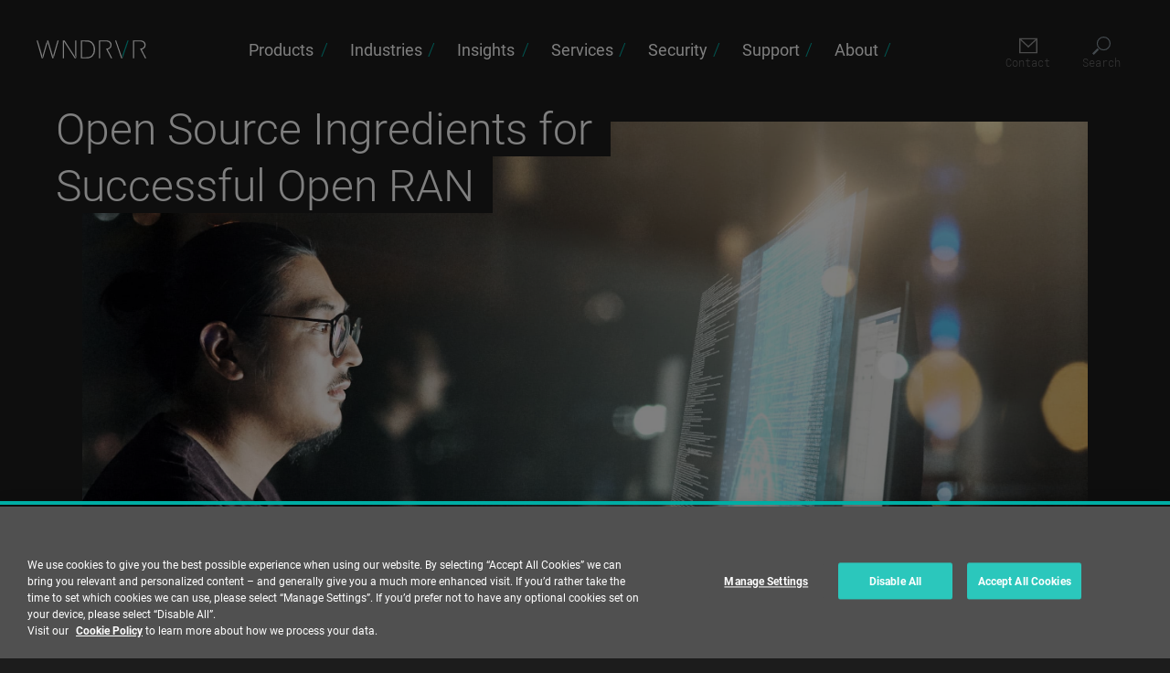

--- FILE ---
content_type: text/html; charset=UTF-8
request_url: https://www.windriver.com/resource/open-source-successful-open-ran?utm_source=TelecomTV&utm_medium=NPP&utm_campaign=Wind_River
body_size: 27032
content:


<!-- THEME DEBUG -->
<!-- THEME HOOK: 'html' -->
<!-- FILE NAME SUGGESTIONS:
   ▪️ html--node--3259.html.twig
   ▪️ html--node--%.html.twig
   ▪️ html--node.html.twig
   ✅ html.html.twig
-->
<!-- 💡 BEGIN CUSTOM TEMPLATE OUTPUT from 'themes/wr/templates/layout/html.html.twig' -->
<!DOCTYPE html>
<html lang="en" dir="ltr" prefix="content: http://purl.org/rss/1.0/modules/content/  dc: http://purl.org/dc/terms/  foaf: http://xmlns.com/foaf/0.1/  og: http://ogp.me/ns#  rdfs: http://www.w3.org/2000/01/rdf-schema#  schema: http://schema.org/  sioc: http://rdfs.org/sioc/ns#  sioct: http://rdfs.org/sioc/types#  skos: http://www.w3.org/2004/02/skos/core#  xsd: http://www.w3.org/2001/XMLSchema# ">
  <head>
    <meta charset="utf-8" />
<meta name="description" content="Exploring the role of open-source communities in Open RAN implementation, and contributions of Wind River in Yocto Project, StarlingX, and the O-RAN Alliance." />
<meta name="abstract" content="Guide to Open RAN technology, its implementation through open-source projects, and Wind River&#039;s strategic involvement." />
<meta name="keywords" content="Open RAN, Wind River, Open Source, 5G, Yocto Project, StarlingX, O-RAN Alliance, Technology Guide, Open RAN standard, Open interoperability" />
<link rel="canonical" href="https://www.windriver.com/resource/open-source-successful-open-ran" />
<meta property="og:site_name" content="Wind River" />
<meta property="og:type" content="website" />
<meta property="og:url" content="https://www.windriver.com/resource/open-source-successful-open-ran" />
<meta property="og:title" content="Open Source Ingredients for Successful Open RAN" />
<meta property="og:locale" content="en_US" />
<meta name="Generator" content="Drupal 11 (https://www.drupal.org)" />
<meta name="MobileOptimized" content="width" />
<meta name="HandheldFriendly" content="true" />
<meta name="viewport" content="width=device-width, initial-scale=1.0" />
<meta name="coveo:contenttype" content="resource" />
<meta name="coveo:creation_date" content="1668613378" />
<meta name="coveo:resource_type" content="Product Overviews" />
<meta name="coveo:resource:image" content="https://www.windriver.com/sites/default/files/styles/feature_resource/public/2025-08/1.jpg?itok=c25qXxnl" />
<style>



.tbm-link.level-1:hover, .tbm-link.level-1:focus {
    background-color: transparent !important;
}

.tbm-link.level-1 {
    color: #1c1c1c;
    transition: color 0.3s ease-in-out;
    font-size: 18px;
    font-family: roboto, Arial, sans-serif;
    padding-left: 0px !important;
    padding-right: 0px !important;
}

.block-tb-megamenu nav.tbm-new-header div.tbm-collapse > ul.tbm-nav > li.tbm-item > div.tbm-link-container > span.tbm-link.level-1:after, .block-tb-megamenu nav.tbm-header-menu div.tbm-collapse > ul.tbm-nav > li.tbm-item > div.tbm-link-container > span.tbm-link.level-1:after, .tbm-link.level-1:after {
    display: inline-block;
    content: "/";
    color: #00ada4;
    font-weight: 300;
    font-size: 1.1em;
    position: relative;
    top: -1px;
    margin-left: 8px;
}

@media (min-width: 1201px) {
    .block-tb-megamenu nav.tbm-new-header div.tbm-collapse > ul.tbm-nav > li.tbm-item, .block-tb-megamenu nav.tbm-header-menu div.tbm-collapse > ul.tbm-nav > li.tbm-item {
        padding-right: 24px !important;
    }
}


.block-tb-megamenu nav.tbm-new-header div.tbm-collapse > ul.tbm-nav > li.tbm-item > div.tbm-link-container > span.tbm-link.level-1:after, .block-tb-megamenu nav.tbm-header-menu div.tbm-collapse > ul.tbm-nav > li.tbm-item > div.tbm-link-container > span.tbm-link.level-1:after {
    margin-left: 6px !important;
}

.block-tb-megamenu nav.tbm-header-menu div.tbm-collapse > ul.tbm-nav > li.tbm-item:nth-child(1) > div.mm-dropdown:after {
  left: 270px !important;
}

.block-tb-megamenu nav.tbm-new-header div.tbm-collapse > ul.tbm-nav > li.tbm-item:nth-child(2) > div.mm-dropdown:after, .block-tb-megamenu nav.tbm-header-menu div.tbm-collapse > ul.tbm-nav > li.tbm-item:nth-child(2) > div.mm-dropdown:after {
  left: 380px !important;
}

.block-tb-megamenu nav.tbm-new-header div.tbm-collapse > ul.tbm-nav > li.tbm-item:nth-child(3) > div.mm-dropdown:after, .block-tb-megamenu nav.tbm-header-menu div.tbm-collapse > ul.tbm-nav > li.tbm-item:nth-child(3) > div.mm-dropdown:after {
  left: 490px !important;
}

.block-tb-megamenu nav.tbm-new-header div.tbm-collapse > ul.tbm-nav > li.tbm-item:nth-child(4) > div.mm-dropdown:after, .block-tb-megamenu nav.tbm-header-menu div.tbm-collapse > ul.tbm-nav > li.tbm-item:nth-child(4) > div.mm-dropdown:after {
  left: 590px !important;
}

.block-tb-megamenu nav.tbm-new-header div.tbm-collapse > ul.tbm-nav > li.tbm-item:nth-child(5) > div.mm-dropdown:after, .block-tb-megamenu nav.tbm-header-menu div.tbm-collapse > ul.tbm-nav > li.tbm-item:nth-child(5) > div.mm-dropdown:after {
  left: 695px !important;
}

.block-tb-megamenu nav.tbm-new-header div.tbm-collapse > ul.tbm-nav > li.tbm-item:nth-child(6) > div.mm-dropdown:after, .block-tb-megamenu nav.tbm-header-menu div.tbm-collapse > ul.tbm-nav > li.tbm-item:nth-child(6) > div.mm-dropdown:after {
  left: 800px !important;
}

.block-tb-megamenu nav.tbm-new-header div.tbm-collapse > ul.tbm-nav > li.tbm-item:nth-child(7) > div.mm-dropdown:after, .block-tb-megamenu nav.tbm-header-menu div.tbm-collapse > ul.tbm-nav > li.tbm-item:nth-child(7) > div.mm-dropdown:after {
  left: 895px !important;
}

.tbm-column.mm-menu-col.mm-menu-hd-title li.tbm-item.level-2.tbm-group .tbm-link-container span.tbm-link.level-2.no-link.tbm-group-title{
display: none;
}
div.mm-dropdown span.mm-subtext {
    display: none !important;
}

.darktheme .block-tb-megamenu nav.tbm-header-menu div.tbm-collapse > ul.tbm-nav > li.tbm-item > div.tbm-link-container > a.tbm-link.level-1 {
    color: #fff;
}
/*.darktheme .block-tb-megamenu nav.tbm-header-menu div.tbm-collapse > ul.tbm-nav > li.tbm-item > div.tbm-link-container > a.tbm-link.level-1:hover{
    color: #00ada4;
}*/
.block-tb-megamenu nav.tbm-header-menu div.tbm-collapse > ul.tbm-nav > li.tbm-item > div.mm-dropdown .mm-sidebar-col ul > li {
    margin-bottom: 5px !important;
}



/*.block-tb-megamenu nav.tbm-header-menu div.tbm-collapse > ul.tbm-nav > li.tbm-item > div.tbm-link-container > a.tbm-link.level-1:hover{
    color: #00ada4;
}*/

/*.darktheme_hard .tbm-link-container .tbm-link.level-1 {
    color: #ffffff !important;
    flex-wrap: initial;
}*/

.darktheme .tbm-link-container .tbm-link.level-1, .darktheme_hard .tbm-link-container .tbm-link.level-1 {
    color: #ffffff;
}

.darktheme .tbm-link-container .tbm-link.level-1, .darktheme_hard .tbm-link-container .tbm-link.level-1 {
    color: #ffffff;
}


.darktheme .tbm-link-container .tbm-link.level-1, .darktheme_hard .tbm-link-container .tbm-link.level-1 {
    color: #ffffff;
}

.darktheme .tbm-link-container .tbm-link.level-1, .darktheme_hard .tbm-link-container .tbm-link.level-1 {
    color: #ffffff;
}

a, .mm-p1 a{
  color:#00ADA4;
}

.mm-p1 a:hover{
  color:#00877D !important;
}

/* Fix darkmode start */

body.darktheme .content-wrap,
body.darktheme .section,
body.darktheme .hero {
    background-color: transparent !important;
}
body.darktheme .section.sn-content {
    background-color: #1c1c1c !important;
}
body.darktheme{
    background-color: #1c1c1c;
}
body.darktheme .content .wrapper p {
    background-color: inherit !important;
    color: inherit !important;
}
body.darktheme .content.gray-sec .arc-right::before {
    border-bottom-color: #333333;
}
body.darktheme .content.gray-sec .arc-left::before {
    border-top-color: #333333;
}
body.darktheme .content.gray-sec .bg-l-gray {
    background-color: #333333;
}
body.darktheme .content #resources-carousel-desktop .solutions-resources-title h3 {
    color: #ffffff;
}
body.darktheme .content h2.title30,
body.darktheme .content h3.title25-border {
    color: #ffffff;
}
body.darktheme .content .wrapper a p {
    color: #ffffff !important;
}

body.darktheme .sn-content ul#secondary-nav>li.first {
    border-left: none;
}
body.darktheme .sn-content ul#secondary-nav>li {
    border-right: none;
}
body.darktheme .sn-content ul#secondary-nav.sec-nav li a:before {
    background: #ffffff;
}
body.darktheme .sn-content ul#secondary-nav>li.last {
    border-right: none;
}
.darktheme ul#secondary-nav>li.first {
    border-left: none;
}
.darktheme ul#secondary-nav>li.last {
    border-right: none;
}
/*.darktheme .sn-content ul#secondary-nav.sec-nav li:hover a:before,
.darktheme .sn-content ul#secondary-nav.sec-nav li.active a:before {
    background: #00ada4 !important;
}
.darktheme .sn-content ul#secondary-nav.sec-nav li:hover a,
.darktheme .sn-content ul#secondary-nav.sec-nav li.active a {
    color: #00ada4 !important;
}*/
.darktheme ul#secondary-nav.sec-nav>li.active,
.darktheme ul#secondary-nav.sec-nav>li:hover,
.darktheme ul#secondary-nav.sec-nav>li:focus {
    background-color: transparent !important;
}
body.darktheme ul#secondary-nav.sec-nav>li>a {
    color: #fff !important;
}
body.darktheme .block-grey,
body.darktheme .block-gray {
    background-color: #000000;
}
body.darktheme .block-grey ul.list16 li {
    color: #ffffff;
}
.darktheme .ibox-img svg path,
.darktheme .ibox-img svg g,
.darktheme .ibox-img svg rect{
    stroke:#ffffff;
}
.darktheme .webinars label.form-check-label,
.darktheme .newsroom label.form-check-label,
.darktheme .resource-center label.form-check-label {
    color: #ffffff;
}
.darktheme .webinars .flex-asset-item,
.darktheme .newsroom .flex-asset-item,
.darktheme .resource-center .flex-asset-item {
    border: 1px solid #555555;
    background-color: #000000;
}
.darktheme .webinars .asset-item h3.asset-item-title,
.darktheme .newsroom .asset-item h3.asset-item-title,
.darktheme .resource-center .asset-item h3.asset-item-title {
    color: #ffffff;
}
.darktheme .webinars .asset-item .asset-item-button.btn,
.darktheme .newsroom .asset-item .asset-item-button.btn {
    border: 1.9px solid #1AADA4 !important;
    color: #ffffff !important;
    background-color: #1AADA4;
}
.darktheme .resource-center .content .asset-item-content-holder p {
    color: #cfcfcf !important;
}
.darktheme a {
    color: #00AEA4;
}
.darktheme a:hover,
.darktheme a:focus {
    color: #00877D;
}
.darktheme a.btn.green:hover,
.darktheme a.btn.green:focus {
    color: #ffffff;
}
body.darktheme header .top-nav-search {
    background: #000000;
}
body.darktheme .CoveoSearchbox .magic-box {
    border-color: #000000;
}
body.darktheme .CoveoSearchButton .coveo-search-button {
    visibility:visible;
}
body.darktheme .CoveoSearchButton {
    border-color:#000000;
}

/* Marketo darktheme fixes */
.darktheme .modal-content {
    background-color: #000000 !important;
}
.darktheme .modal-header,
.darktheme .modal-footer,
.darktheme .mktoForm .mktoFormRow input[type=date],
.darktheme .mktoForm .mktoFormRow input[type=email],
.darktheme .mktoForm .mktoFormRow input[type=number],
.darktheme .mktoForm .mktoFormRow input[type=tel],
.darktheme .mktoForm .mktoFormRow input[type=text],
.darktheme .mktoForm .mktoFormRow input[type=url],
.darktheme .mktoForm .mktoFormRow select.mktoField,
.darktheme .mktoForm .mktoFormRow textarea.mktoField {
    border-color: #555555 !important;
}
.darktheme .mktoForm {
    background-color: transparent !important;
}
.darktheme .modal-title {
    color: #ffffff !important;
}
.darktheme .mktoForm .mktoRequiredField label.mktoLabel,
.darktheme .mktoForm .mktoLabel {
    color: #ffffff !important;
}
.darktheme .btn-close {
    background-color: #ffffff !important;
}
.darktheme #form-disclaimer-speak-to-expert {
    color: #ffffff !important;
}

.mktoForm .mktoFormRow .mktoLogicalField.mktoCheckboxList {
    width: auto !important;
    position: absolute;
    top: 0;
    left: 0;
}
.mktoForm .mktoFormRow #LblEmail_Opt_In__c.mktoLabel {
    margin-left: 40px !important;
    width: auto !important;
}

/*JP*/

.darktheme .header-navbar .w3-dropdown-hover button {
    color: #fff;
}


.darktheme .w3-dropdown-content {
    color: #fff;
    background-color: #111;
}

div.block-tb-megamenu > nav.tbm-header-menu > div.tbm-collapse,
.tbm.tbm--mobile .tbm-nav {
	background-color: #1c1c1c !important	
}
/* Fix darkmode end */

</style>
<script>(function(w,d,s,l,i){w[l]=w[l]||[];w[l].push({'gtm.start':
new Date().getTime(),event:'gtm.js'});var f=d.getElementsByTagName(s)[0],
j=d.createElement(s),dl=l!='dataLayer'?'&l='+l:'';j.async=true;j.src=
'https://www.googletagmanager.com/gtm.js?id='+i+dl;f.parentNode.insertBefore(j,f);
})(window,document,'script','dataLayer','GTM-NMR746');</script>
<script async src="https://www.googletagmanager.com/gtag/js?id=UA-330560-1"></script>
<script>
  window.dataLayer = window.dataLayer || [];
  function gtag(){dataLayer.push(arguments);}
  gtag('js', new Date());
 
  gtag('config', 'UA-330560-1');
</script>
<!-- Qualified -->
<script>
(function(w,q){w['QualifiedObject']=q;w[q]=w[q]||function(){
(w[q].q=w[q].q||[]).push(arguments)};})(window,'qualified')
 
</script>
<script async src="https://js.qualified.com/qualified.js?token=HZ68vkRyYPWXMy7H"></script>
<!-- End Qualified -->
<meta name="facebook-domain-verification" content="hc5j6vm1aph7qiy2lgpmhp8s3p0k4d" />
<link rel="icon" href="/sites/default/files/wr-icon_3.png" type="image/png" />
<link rel="alternate" hreflang="en" href="https://www.windriver.com/resource/open-source-successful-open-ran" />

    <title>Open RAN Technology: A Complete Guide by Wind River</title>
    <link rel="stylesheet" media="all" href="/sites/default/files/css/css_Dvwadp8lmyCjwYC1zHNrbv18sC3mkGAfV4Cqmvbab9w.css?delta=0&amp;language=en&amp;theme=windriver&amp;include=eJxtzUsKwzAQA9ALOfGRwtgRjmH8YRQ3pKdvSxYptDvxBFJUIU8fhHDxygWkJNDFZvC1WRHNT7guJsmkb_SrjS463zKP2kfQzA2r48kd5drcw1KQpKCOX-B-6vvnyHW1_ID5pC2ITh_PNX0Vh01RIfWmxcA2LIL-j70AfxpU6w" />
<link rel="stylesheet" media="all" href="/sites/default/files/css/css_qkSITt-CydbxxjB0CwdsbrWw0mnKLPo3DJqScse_h2o.css?delta=1&amp;language=en&amp;theme=windriver&amp;include=eJxtzUsKwzAQA9ALOfGRwtgRjmH8YRQ3pKdvSxYptDvxBFJUIU8fhHDxygWkJNDFZvC1WRHNT7guJsmkb_SrjS463zKP2kfQzA2r48kd5drcw1KQpKCOX-B-6vvnyHW1_ID5pC2ITh_PNX0Vh01RIfWmxcA2LIL-j70AfxpU6w" />
<link rel="stylesheet" media="all" href="//use.typekit.net/mrn3udg.css" />
<link rel="stylesheet" media="all" href="/sites/default/files/css/css_7-GQWCu0WHGSHFpDX9j-dFzqQeczHm2GvH3AhHs-2mc.css?delta=3&amp;language=en&amp;theme=windriver&amp;include=eJxtzUsKwzAQA9ALOfGRwtgRjmH8YRQ3pKdvSxYptDvxBFJUIU8fhHDxygWkJNDFZvC1WRHNT7guJsmkb_SrjS463zKP2kfQzA2r48kd5drcw1KQpKCOX-B-6vvnyHW1_ID5pC2ITh_PNX0Vh01RIfWmxcA2LIL-j70AfxpU6w" />

    <script src="/core/assets/vendor/jquery/jquery.min.js?v=4.0.0-rc.1"></script>
<script src="https://use.fontawesome.com/releases/v5.13.1/js/all.js" defer crossorigin="anonymous"></script>
<script src="https://use.fontawesome.com/releases/v5.13.1/js/v4-shims.js" defer crossorigin="anonymous"></script>

    <link rel="preconnect" href="https://fonts.gstatic.com" crossorigin>
  </head>
  <body class="language-english path-node page-node-type-resource darktheme">
        <a href="#main-content" class="visually-hidden focusable skip-link">
      Skip to main content
    </a>
    
    

<!-- THEME DEBUG -->
<!-- THEME HOOK: 'off_canvas_page_wrapper' -->
<!-- BEGIN OUTPUT from 'themes/contrib/stable/templates/content/off-canvas-page-wrapper.html.twig' -->
  <div class="dialog-off-canvas-main-canvas" data-off-canvas-main-canvas>
    

<!-- THEME DEBUG -->
<!-- THEME HOOK: 'page' -->
<!-- FILE NAME SUGGESTIONS:
   ▪️ page--node--3259.html.twig
   ▪️ page--node--%.html.twig
   ▪️ page--node--resource.html.twig
   ▪️ page--node.html.twig
   ✅ page.html.twig
-->
<!-- 💡 BEGIN CUSTOM TEMPLATE OUTPUT from 'themes/wr/templates/page.html.twig' -->

<noscript><img height="1" width="1" style="display:none;" alt="" src="https://dc.ads.linkedin.com/collect/?pid=112631&fmt=gif" /> </noscript>

<div class="layout-container">
  <header role="banner">
    

<!-- THEME DEBUG -->
<!-- THEME HOOK: 'region' -->
<!-- FILE NAME SUGGESTIONS:
   ▪️ region--header.html.twig
   ✅ region.html.twig
-->
<!-- BEGIN OUTPUT from 'themes/contrib/classy/templates/layout/region.html.twig' -->
  <div class="region region-header">
    

<!-- THEME DEBUG -->
<!-- THEME HOOK: 'block' -->
<!-- FILE NAME SUGGESTIONS:
   ▪️ block--headermenu.html.twig
   ▪️ block--tb-megamenu-menu-block--header-menu.html.twig
   ▪️ block--tb-megamenu-menu-block.html.twig
   ▪️ block--tb-megamenu.html.twig
   ✅ block.html.twig
-->
<!-- BEGIN OUTPUT from 'themes/contrib/classy/templates/block/block.html.twig' -->
<div id="block-headermenu" class="block block-tb-megamenu block-tb-megamenu-menu-blockheader-menu">
  
    
      

<!-- THEME DEBUG -->
<!-- THEME HOOK: 'tb_megamenu' -->
<!-- 💡 BEGIN CUSTOM TEMPLATE OUTPUT from 'themes/wr/templates/tb-megamenu.html.twig' -->
<div class="logo">
  <a href="/" tabindex="-1">
    <img alt="Wind River" class="logo-white" src="/themes/wr/global/images/svg/logo-white.svg" width="120" height="20">
    <img alt="Wind River" class="logo-black" src="/themes/wr/global/images/svg/logo.svg" width="120" height="20">
  </a>
</div>
<nav  class="tbm tbm-header-menu tbm-no-arrows" id="824130f3-5c95-4f7a-a484-ac0bf20cb9a6" data-breakpoint="1200" aria-label="header-menu navigation">
    <button class="tbm-button" type="button" tabindex="0">
      <span class="tbm-button-container">
        <span></span>
        <span></span>
        <span></span>
        <span></span>
      </span>
  </button>
  <div class="tbm-collapse ">
        

<!-- THEME DEBUG -->
<!-- THEME HOOK: 'tb_megamenu_nav' -->
<!-- BEGIN OUTPUT from 'modules/contrib/tb_megamenu/templates/tb-megamenu-nav.html.twig' -->
<ul  class="tbm-nav level-0 items-7" >
      

<!-- THEME DEBUG -->
<!-- THEME HOOK: 'tb_megamenu_item' -->
<!-- 💡 BEGIN CUSTOM TEMPLATE OUTPUT from 'themes/wr/templates/tb-megamenu-item.html.twig' -->
  <li  class="tbm-item level-1 tbm-item--has-dropdown" aria-level="1" >
      <div class="tbm-link-container">
            <a href="/products"  class="tbm-link level-1 no-link-in-mobile no-link tbm-toggle" tabindex="0" aria-expanded="false">
                        Products
                </a>
                <button class="tbm-submenu-toggle" tabindex="0"><span class="visually-hidden">Toggle submenu</span></button>
          </div>
    

<!-- THEME DEBUG -->
<!-- THEME HOOK: 'tb_megamenu_submenu' -->
<!-- BEGIN OUTPUT from 'modules/contrib/tb_megamenu/templates/tb-megamenu-submenu.html.twig' -->
<div  class="mm-dropdown mm-wrs tbm-submenu tbm-item-child">
      

<!-- THEME DEBUG -->
<!-- THEME HOOK: 'tb_megamenu_row' -->
<!-- BEGIN OUTPUT from 'modules/contrib/tb_megamenu/templates/tb-megamenu-row.html.twig' -->
<div  class="tbm-row">
      

<!-- THEME DEBUG -->
<!-- THEME HOOK: 'tb_megamenu_column' -->
<!-- BEGIN OUTPUT from 'modules/contrib/tb_megamenu/templates/tb-megamenu-column.html.twig' -->
<div  class="tbm-column span12">
  <div class="tbm-column-inner">
               

<!-- THEME DEBUG -->
<!-- THEME HOOK: 'tb_megamenu_block' -->
<!-- BEGIN OUTPUT from 'modules/contrib/tb_megamenu/templates/tb-megamenu-block.html.twig' -->
  <div  class="tbm-block">
    <div class="block-inner">
      

<!-- THEME DEBUG -->
<!-- THEME HOOK: 'block' -->
<!-- FILE NAME SUGGESTIONS:
   ▪️ block--block-content--5422f9a1-a83f-425c-92c9-9400906f4d3d.html.twig
   ▪️ block--block-content--view-type--basic--full.html.twig
   ▪️ block--block-content--type--basic.html.twig
   ▪️ block--block-content--view--full.html.twig
   ▪️ block--block-content.html.twig
   ✅ block.html.twig
-->
<!-- INVALID FILE NAME SUGGESTIONS:
   See https://api.drupal.org/api/drupal/core!lib!Drupal!Core!Render!theme.api.php/function/hook_theme_suggestions_alter
   block__block_content:5422f9a1-a83f-425c-92c9-9400906f4d3d
   block__block_content__id_view__block_content:5422f9a1-a83f-425c-92c9-9400906f4d3d__full
   block__block_content__id__block_content:5422f9a1-a83f-425c-92c9-9400906f4d3d
-->
<!-- BEGIN OUTPUT from 'themes/contrib/classy/templates/block/block.html.twig' -->
<div id="block-block-content5422f9a1-a83f-425c-92c9-9400906f4d3d" class="block block-block-content block-block-content5422f9a1-a83f-425c-92c9-9400906f4d3d">
  
    
      

<!-- THEME DEBUG -->
<!-- THEME HOOK: 'field' -->
<!-- FILE NAME SUGGESTIONS:
   ▪️ field--block-content--body--basic.html.twig
   ▪️ field--block-content--body.html.twig
   ▪️ field--block-content--basic.html.twig
   ▪️ field--body.html.twig
   ✅ field--text-with-summary.html.twig
   ▪️ field.html.twig
-->
<!-- BEGIN OUTPUT from 'themes/contrib/classy/templates/field/field--text-with-summary.html.twig' -->

            <div class="clearfix text-formatted field field--name-body field--type-text-with-summary field--label-hidden field__item"><div class="tbm-row">
    <div class="tbm-column span6">
        <h2 class="mm-title">
            <a href="/products/embedded" style="color:#FFFFFF;" tabindex="0">Embedded Platforms<span> »</span></a>
        </h2>
        <div class="tbm-row">
            <div class="tbm-column span12 mm-menu-col mm-secondary-col pr-mid">
                <div class="tbm-column-inner">
                    <div class="tbm-block">
                        <ul class="tbm-subnav level-1 items-1" role="list">
                            <li class="tbm-item level-2 tbm-group tbm-custom-link-card" aria-level="2">
                                <div class="tbm-link-container">
                                    <a href="/products/embedded/vxworks" class="tbm-link level-2 no-link tbm-group-title" tabindex="0">
                                        Real-Time Operating System
                                    </a>
                                </div>
                                <a href="/products/embedded/vxworks" tabindex="0">VxWorks</a>
                                <p>Safety certified RTOS with deterministic performance and reliability for mission-critical embedded systems.</p>
                            </li>
                        </ul>
                    </div>
                </div>
            </div>
            <div class="tbm-column span12 mm-menu-col mm-secondary-col pr-mid">
                <div class="tbm-column-inner">
                    <div class="tbm-block">
                        <ul class="tbm-subnav level-1 items-1" role="list">
                            <li class="tbm-item level-2 tbm-group tbm-custom-link-card" aria-level="2">
                                <div class="tbm-link-container">
                                    <a href="/products/embedded/linux" class="tbm-link level-2 no-link tbm-group-title" tabindex="0">
                                        Commercial Linux for Embedded Systems
                                    </a>
                                </div>
                                <a href="/products/embedded/linux" tabindex="0">Wind River Linux</a>
                                <p>Yocto Project embedded Linux subscription with security vulnerability monitoring, long term maintenance and support.</p>
                            </li>
                        </ul>
                    </div>
                </div>
            </div>
            <div class="tbm-column span12 mm-menu-col mm-secondary-col pr-mid">
                <div class="tbm-column-inner">
                    <div class="tbm-block">
                        <ul class="tbm-subnav level-1 items-1" role="list">
                            <li class="tbm-item level-2 tbm-group tbm-custom-link-card" aria-level="2">
                                <div class="tbm-link-container">
                                    <a href="/products/embedded/helix" class="tbm-link level-2 no-link tbm-group-title" tabindex="0">
                                        Mixed-Criticality Hypervisor
                                    </a>
                                </div>
                                <a href="/products/embedded/helix" tabindex="0">Helix Virtualization Platform</a>
                                <p>Embedded virtualization platform that allows multiple operating systems, such as VxWorks, Linux and Android, to run simultaneously on a single SoC.</p>
                            </li>
                        </ul>
                    </div>
                </div>
            </div>
        </div>
        <h2 class="mm-title">
            <a href="/products/enterprise" style="color:#FFFFFF;" tabindex="0">Enterprise Platforms<span> »</span></a>
        </h2>
        <div class="tbm-row">
            <div class="tbm-column span12 mm-menu-col mm-secondary-col pr-mid">
                <div class="tbm-column-inner">
                    <div class="tbm-block">
                        <ul class="tbm-subnav level-1 items-1" role="list">
                            <li class="tbm-item level-2 tbm-group tbm-custom-link-card" aria-level="2">
                                <div class="tbm-link-container">
                                    <a href="/products/enterprise/elxr-pro" class="tbm-link level-2 no-link tbm-group-title" tabindex="0">
                                        Commercial Linux for Edge Systems
                                    </a>
                                </div>
                                <a href="/products/enterprise/elxr-pro" tabindex="0">eLxr Pro</a>
                                <p>Debian-based enterprise Linux distribution for edge computing with long-term maintenance and support.</p>
                            </li>
                        </ul>
                    </div>
                </div>
            </div>
            <div class="tbm-column span12 mm-menu-col mm-secondary-col pr-mid">
                <div class="tbm-column-inner">
                    <div class="tbm-block">
                        <ul class="tbm-subnav level-1 items-1" role="list">
                            <li class="tbm-item level-2 tbm-group tbm-custom-link-card" aria-level="2">
                                <div class="tbm-link-container">
                                    <a href="/products/enterprise/cloud-platform" class="tbm-link level-2 no-link tbm-group-title" tabindex="0">
                                        Private Cloud Platform
                                    </a>
                                </div>
                                <a href="/products/enterprise/cloud-platform" tabindex="0">Wind River Cloud Platform</a>
                                <p>High availability, cost-effective, open source, cloud infrastructure for virtualized and containerized workloads.</p>
                            </li>
                        </ul>
                    </div>
                </div>
            </div>
        </div>
    </div>
    <div class="tbm-column span6">
        <h2 class="mm-title">
            <a href="/products/studio-tools" tabindex="0">Studio Tools<span> »</span></a>
        </h2>
        <div class="tbm-row">
            <div class="tbm-column span12 mm-menu-col mm-secondary-col pr-mid">
                <div class="tbm-column-inner">
                    <div class="tbm-block">
                        <ul class="tbm-subnav level-1 items-1" role="list">
                            <li class="tbm-item level-2 tbm-group tbm-custom-link-card" aria-level="2">
                                <div class="tbm-link-container">
                                    <a href="/products/studio-tools/studio-developer" class="tbm-link level-2 no-link tbm-group-title" tabindex="0">
                                        Develop
                                    </a>
                                </div>
                                <a href="/products/studio-tools/workspace" tabindex="0">Workspaces</a><a href="/products/studio-tools/diab-compiler" tabindex="0">Diab Compiler</a><a href="/products/studio-tools/pipeline-manager" tabindex="0">Pipeline Manager</a>
                                <p>Create, build and integrate software for embedded and edge systems, with standardized environments and process automation.</p>
                            </li>
                        </ul>
                    </div>
                </div>
            </div>
            <div class="tbm-column span12 mm-menu-col mm-secondary-col pr-mid">
                <div class="tbm-column-inner">
                    <div class="tbm-block">
                        <ul class="tbm-subnav level-1 items-1" role="list">
                            <li class="tbm-item level-2 tbm-group tbm-custom-link-card" aria-level="2">
                                <div class="tbm-link-container">
              <span class="tbm-link level-2 no-link tbm-group-title">
                Test
              </span>
                                </div>
                                <a href="/products/studio-tools/virtual-lab" tabindex="0">Virtual Lab</a><a href="/products/studio-tools/test-automation-framework" tabindex="0">Test Automation</a><a href="/products/studio-tools/simics" tabindex="0">InteI<sup>®</sup>Simics<sup>®</sup></a>
                                <p>Automate and accelerate software testing, quality, and time to market using simulated and physical environments.</p>
                            </li>
                        </ul>
                    </div>
                </div>
            </div>
            <div class="tbm-column span12 mm-menu-col mm-secondary-col pr-mid">
                <div class="tbm-column-inner">
                    <div class="tbm-block">
                        <ul class="tbm-subnav level-1 items-1" role="list">
                            <li class="tbm-item level-2 tbm-group tbm-custom-link-card" aria-level="2">
                                <div class="tbm-link-container">
              <span class="tbm-link level-2 no-link tbm-group-title">
                Manage
              </span>
                                </div>
                                <a href="/products/studio-tools/over-the-air-updates" tabindex="0">OTA Updates</a><a href="/products/studio-tools/conductor" tabindex="0">Conductor</a>
                                <p>Automate, deploy, orchestrate and update software for embedded devices, edge systems, and cloud infrastructure</p>
                            </li>
                        </ul>
                    </div>
                </div>
            </div>
            <div class="tbm-column span12 mm-menu-col mm-secondary-col pr-mid">
                <div class="tbm-column-inner">
                    <div class="tbm-block">
                        <ul class="tbm-subnav level-1 items-1" role="list">
                            <li class="tbm-item level-2 tbm-group tbm-custom-link-card" aria-level="2">
                                <div class="tbm-link-container">
              <span class="tbm-link level-2 no-link tbm-group-title">
                Monitor
              </span>
                                </div>
                                <a href="/products/studio-tools/digital-feedback-loop" tabindex="0">Digital Feedback Loop</a><a href="/products/studio-tools/analytics" tabindex="0">Analytics</a>
                                <p>Analyze data across networks of distributed devices and servers to gain cross-domain visibility and actionable insights.</p>
                            </li>
                        </ul>
                    </div>
                </div>
            </div>
        </div>
    </div>
</div>
</div>
      
<!-- END OUTPUT from 'themes/contrib/classy/templates/field/field--text-with-summary.html.twig' -->


  </div>

<!-- END OUTPUT from 'themes/contrib/classy/templates/block/block.html.twig' -->


    </div>
  </div>

<!-- END OUTPUT from 'modules/contrib/tb_megamenu/templates/tb-megamenu-block.html.twig' -->


      </div>
</div>

<!-- END OUTPUT from 'modules/contrib/tb_megamenu/templates/tb-megamenu-column.html.twig' -->


  </div>

<!-- END OUTPUT from 'modules/contrib/tb_megamenu/templates/tb-megamenu-row.html.twig' -->


  </div>

<!-- END OUTPUT from 'modules/contrib/tb_megamenu/templates/tb-megamenu-submenu.html.twig' -->


</li>

<!-- END CUSTOM TEMPLATE OUTPUT from 'themes/wr/templates/tb-megamenu-item.html.twig' -->


      

<!-- THEME DEBUG -->
<!-- THEME HOOK: 'tb_megamenu_item' -->
<!-- 💡 BEGIN CUSTOM TEMPLATE OUTPUT from 'themes/wr/templates/tb-megamenu-item.html.twig' -->
    <li  class="tbm-item level-1 tbm-item--has-dropdown" aria-level="1" >
      <div class="tbm-link-container">
            <span class="tbm-link level-1 no-link tbm-toggle" tabindex="0" aria-expanded="false">
                        Industries
                </span>
                <button class="tbm-submenu-toggle" tabindex="0"><span class="visually-hidden">Toggle submenu</span></button>
          </div>
    

<!-- THEME DEBUG -->
<!-- THEME HOOK: 'tb_megamenu_submenu' -->
<!-- BEGIN OUTPUT from 'modules/contrib/tb_megamenu/templates/tb-megamenu-submenu.html.twig' -->
<div  class="mm-dropdown mm-ii tbm-submenu tbm-item-child">
      

<!-- THEME DEBUG -->
<!-- THEME HOOK: 'tb_megamenu_row' -->
<!-- BEGIN OUTPUT from 'modules/contrib/tb_megamenu/templates/tb-megamenu-row.html.twig' -->
<div  class="tbm-row">
      

<!-- THEME DEBUG -->
<!-- THEME HOOK: 'tb_megamenu_column' -->
<!-- BEGIN OUTPUT from 'modules/contrib/tb_megamenu/templates/tb-megamenu-column.html.twig' -->
<div  class="tbm-column span12">
  <div class="tbm-column-inner">
               

<!-- THEME DEBUG -->
<!-- THEME HOOK: 'tb_megamenu_block' -->
<!-- BEGIN OUTPUT from 'modules/contrib/tb_megamenu/templates/tb-megamenu-block.html.twig' -->
  <div  class="tbm-block">
    <div class="block-inner">
      

<!-- THEME DEBUG -->
<!-- THEME HOOK: 'block' -->
<!-- FILE NAME SUGGESTIONS:
   ▪️ block--block-content--1b3700fd-1564-4696-aac0-f3f9c8d2569d.html.twig
   ▪️ block--block-content--view-type--basic--full.html.twig
   ▪️ block--block-content--type--basic.html.twig
   ▪️ block--block-content--view--full.html.twig
   ▪️ block--block-content.html.twig
   ✅ block.html.twig
-->
<!-- INVALID FILE NAME SUGGESTIONS:
   See https://api.drupal.org/api/drupal/core!lib!Drupal!Core!Render!theme.api.php/function/hook_theme_suggestions_alter
   block__block_content:1b3700fd-1564-4696-aac0-f3f9c8d2569d
   block__block_content__id_view__block_content:1b3700fd-1564-4696-aac0-f3f9c8d2569d__full
   block__block_content__id__block_content:1b3700fd-1564-4696-aac0-f3f9c8d2569d
-->
<!-- BEGIN OUTPUT from 'themes/contrib/classy/templates/block/block.html.twig' -->
<div id="block-block-content1b3700fd-1564-4696-aac0-f3f9c8d2569d" class="block block-block-content block-block-content1b3700fd-1564-4696-aac0-f3f9c8d2569d">
  
    
      

<!-- THEME DEBUG -->
<!-- THEME HOOK: 'field' -->
<!-- FILE NAME SUGGESTIONS:
   ▪️ field--block-content--body--basic.html.twig
   ▪️ field--block-content--body.html.twig
   ▪️ field--block-content--basic.html.twig
   ▪️ field--body.html.twig
   ✅ field--text-with-summary.html.twig
   ▪️ field.html.twig
-->
<!-- BEGIN OUTPUT from 'themes/contrib/classy/templates/field/field--text-with-summary.html.twig' -->

            <div class="clearfix text-formatted field field--name-body field--type-text-with-summary field--label-hidden field__item"><h2 class="mm-title">Industries</h2></div>
      
<!-- END OUTPUT from 'themes/contrib/classy/templates/field/field--text-with-summary.html.twig' -->


  </div>

<!-- END OUTPUT from 'themes/contrib/classy/templates/block/block.html.twig' -->


    </div>
  </div>

<!-- END OUTPUT from 'modules/contrib/tb_megamenu/templates/tb-megamenu-block.html.twig' -->


      </div>
</div>

<!-- END OUTPUT from 'modules/contrib/tb_megamenu/templates/tb-megamenu-column.html.twig' -->


  </div>

<!-- END OUTPUT from 'modules/contrib/tb_megamenu/templates/tb-megamenu-row.html.twig' -->


      

<!-- THEME DEBUG -->
<!-- THEME HOOK: 'tb_megamenu_row' -->
<!-- BEGIN OUTPUT from 'modules/contrib/tb_megamenu/templates/tb-megamenu-row.html.twig' -->
<div  class="tbm-row">
      

<!-- THEME DEBUG -->
<!-- THEME HOOK: 'tb_megamenu_column' -->
<!-- BEGIN OUTPUT from 'modules/contrib/tb_megamenu/templates/tb-megamenu-column.html.twig' -->
<div  class="tbm-column span4 mm-menu-col mm-menu-hd-title">
  <div class="tbm-column-inner">
               

<!-- THEME DEBUG -->
<!-- THEME HOOK: 'tb_megamenu_subnav' -->
<!-- BEGIN OUTPUT from 'modules/contrib/tb_megamenu/templates/tb-megamenu-subnav.html.twig' -->
<ul  class="tbm-subnav level-1 items-1">
      

<!-- THEME DEBUG -->
<!-- THEME HOOK: 'tb_megamenu_item' -->
<!-- 💡 BEGIN CUSTOM TEMPLATE OUTPUT from 'themes/wr/templates/tb-megamenu-item.html.twig' -->
    <li  class="tbm-item level-2 tbm-group" aria-level="2" >
      <div class="tbm-link-container">
            <span class="tbm-link level-2 no-link tbm-group-title" tabindex="0" aria-expanded="false">
                        Industry Col Left
                </span>
            </div>
    

<!-- THEME DEBUG -->
<!-- THEME HOOK: 'tb_megamenu_submenu' -->
<!-- BEGIN OUTPUT from 'modules/contrib/tb_megamenu/templates/tb-megamenu-submenu.html.twig' -->
<div  class="tbm-group-container tbm-item-child">
      

<!-- THEME DEBUG -->
<!-- THEME HOOK: 'tb_megamenu_row' -->
<!-- BEGIN OUTPUT from 'modules/contrib/tb_megamenu/templates/tb-megamenu-row.html.twig' -->
<div  class="tbm-row">
      

<!-- THEME DEBUG -->
<!-- THEME HOOK: 'tb_megamenu_column' -->
<!-- BEGIN OUTPUT from 'modules/contrib/tb_megamenu/templates/tb-megamenu-column.html.twig' -->
<div  class="tbm-column span12">
  <div class="tbm-column-inner">
               

<!-- THEME DEBUG -->
<!-- THEME HOOK: 'tb_megamenu_subnav' -->
<!-- BEGIN OUTPUT from 'modules/contrib/tb_megamenu/templates/tb-megamenu-subnav.html.twig' -->
<ul  class="tbm-subnav level-2 items-4">
      

<!-- THEME DEBUG -->
<!-- THEME HOOK: 'tb_megamenu_item' -->
<!-- 💡 BEGIN CUSTOM TEMPLATE OUTPUT from 'themes/wr/templates/tb-megamenu-item.html.twig' -->
  <li  class="tbm-item level-3" aria-level="3" >
      <div class="tbm-link-container">
            <a href="/industries/aerospace-defense-government"  class="tbm-link level-3 no-link" tabindex="0">
                        Aerospace, Defense and Government
                </a>
            </div>
    
</li>

<!-- END CUSTOM TEMPLATE OUTPUT from 'themes/wr/templates/tb-megamenu-item.html.twig' -->


      

<!-- THEME DEBUG -->
<!-- THEME HOOK: 'tb_megamenu_item' -->
<!-- 💡 BEGIN CUSTOM TEMPLATE OUTPUT from 'themes/wr/templates/tb-megamenu-item.html.twig' -->
  <li  class="tbm-item level-3" aria-level="3" >
      <div class="tbm-link-container">
            <a href="/industries/automotive"  class="tbm-link level-3 no-link" tabindex="0">
                        Automotive
                </a>
            </div>
    
</li>

<!-- END CUSTOM TEMPLATE OUTPUT from 'themes/wr/templates/tb-megamenu-item.html.twig' -->


      

<!-- THEME DEBUG -->
<!-- THEME HOOK: 'tb_megamenu_item' -->
<!-- 💡 BEGIN CUSTOM TEMPLATE OUTPUT from 'themes/wr/templates/tb-megamenu-item.html.twig' -->
  <li  class="tbm-item level-3" aria-level="3" >
      <div class="tbm-link-container">
            <a href="/industries/energy"  class="tbm-link level-3 no-link" tabindex="0">
                        Energy
                </a>
            </div>
    
</li>

<!-- END CUSTOM TEMPLATE OUTPUT from 'themes/wr/templates/tb-megamenu-item.html.twig' -->


      

<!-- THEME DEBUG -->
<!-- THEME HOOK: 'tb_megamenu_item' -->
<!-- 💡 BEGIN CUSTOM TEMPLATE OUTPUT from 'themes/wr/templates/tb-megamenu-item.html.twig' -->
  <li  class="tbm-item level-3" aria-level="3" >
      <div class="tbm-link-container">
            <a href="/industries/enterprise"  class="tbm-link level-3 no-link" tabindex="0">
                        Enterprise
                </a>
            </div>
    
</li>

<!-- END CUSTOM TEMPLATE OUTPUT from 'themes/wr/templates/tb-megamenu-item.html.twig' -->


  </ul>

<!-- END OUTPUT from 'modules/contrib/tb_megamenu/templates/tb-megamenu-subnav.html.twig' -->


      </div>
</div>

<!-- END OUTPUT from 'modules/contrib/tb_megamenu/templates/tb-megamenu-column.html.twig' -->


  </div>

<!-- END OUTPUT from 'modules/contrib/tb_megamenu/templates/tb-megamenu-row.html.twig' -->


  </div>

<!-- END OUTPUT from 'modules/contrib/tb_megamenu/templates/tb-megamenu-submenu.html.twig' -->


</li>

<!-- END CUSTOM TEMPLATE OUTPUT from 'themes/wr/templates/tb-megamenu-item.html.twig' -->


  </ul>

<!-- END OUTPUT from 'modules/contrib/tb_megamenu/templates/tb-megamenu-subnav.html.twig' -->


      </div>
</div>

<!-- END OUTPUT from 'modules/contrib/tb_megamenu/templates/tb-megamenu-column.html.twig' -->


      

<!-- THEME DEBUG -->
<!-- THEME HOOK: 'tb_megamenu_column' -->
<!-- BEGIN OUTPUT from 'modules/contrib/tb_megamenu/templates/tb-megamenu-column.html.twig' -->
<div  class="tbm-column span4 mm-menu-col mm-menu-hd-title">
  <div class="tbm-column-inner">
               

<!-- THEME DEBUG -->
<!-- THEME HOOK: 'tb_megamenu_subnav' -->
<!-- BEGIN OUTPUT from 'modules/contrib/tb_megamenu/templates/tb-megamenu-subnav.html.twig' -->
<ul  class="tbm-subnav level-1 items-1">
      

<!-- THEME DEBUG -->
<!-- THEME HOOK: 'tb_megamenu_item' -->
<!-- 💡 BEGIN CUSTOM TEMPLATE OUTPUT from 'themes/wr/templates/tb-megamenu-item.html.twig' -->
    <li  class="tbm-item level-2 tbm-group" aria-level="2" >
      <div class="tbm-link-container">
            <span class="tbm-link level-2 no-link tbm-group-title" tabindex="0" aria-expanded="false">
                        Industry Col Right
                </span>
            </div>
    

<!-- THEME DEBUG -->
<!-- THEME HOOK: 'tb_megamenu_submenu' -->
<!-- BEGIN OUTPUT from 'modules/contrib/tb_megamenu/templates/tb-megamenu-submenu.html.twig' -->
<div  class="tbm-group-container tbm-item-child">
      

<!-- THEME DEBUG -->
<!-- THEME HOOK: 'tb_megamenu_row' -->
<!-- BEGIN OUTPUT from 'modules/contrib/tb_megamenu/templates/tb-megamenu-row.html.twig' -->
<div  class="tbm-row">
      

<!-- THEME DEBUG -->
<!-- THEME HOOK: 'tb_megamenu_column' -->
<!-- BEGIN OUTPUT from 'modules/contrib/tb_megamenu/templates/tb-megamenu-column.html.twig' -->
<div  class="tbm-column span12">
  <div class="tbm-column-inner">
               

<!-- THEME DEBUG -->
<!-- THEME HOOK: 'tb_megamenu_subnav' -->
<!-- BEGIN OUTPUT from 'modules/contrib/tb_megamenu/templates/tb-megamenu-subnav.html.twig' -->
<ul  class="tbm-subnav level-2 items-5">
      

<!-- THEME DEBUG -->
<!-- THEME HOOK: 'tb_megamenu_item' -->
<!-- 💡 BEGIN CUSTOM TEMPLATE OUTPUT from 'themes/wr/templates/tb-megamenu-item.html.twig' -->
  <li  class="tbm-item level-3" aria-level="3" >
      <div class="tbm-link-container">
            <a href="/industries/industrial"  class="tbm-link level-3 no-link" tabindex="0">
                        Industrial
                </a>
            </div>
    
</li>

<!-- END CUSTOM TEMPLATE OUTPUT from 'themes/wr/templates/tb-megamenu-item.html.twig' -->


      

<!-- THEME DEBUG -->
<!-- THEME HOOK: 'tb_megamenu_item' -->
<!-- 💡 BEGIN CUSTOM TEMPLATE OUTPUT from 'themes/wr/templates/tb-megamenu-item.html.twig' -->
  <li  class="tbm-item level-3" aria-level="3" >
      <div class="tbm-link-container">
            <a href="/industries/medical"  class="tbm-link level-3 no-link" tabindex="0">
                        Medical
                </a>
            </div>
    
</li>

<!-- END CUSTOM TEMPLATE OUTPUT from 'themes/wr/templates/tb-megamenu-item.html.twig' -->


      

<!-- THEME DEBUG -->
<!-- THEME HOOK: 'tb_megamenu_item' -->
<!-- 💡 BEGIN CUSTOM TEMPLATE OUTPUT from 'themes/wr/templates/tb-megamenu-item.html.twig' -->
  <li  class="tbm-item level-3" aria-level="3" >
      <div class="tbm-link-container">
            <a href="/industries/telecommunications"  class="tbm-link level-3 no-link" tabindex="0">
                        Telecommunications
                </a>
            </div>
    
</li>

<!-- END CUSTOM TEMPLATE OUTPUT from 'themes/wr/templates/tb-megamenu-item.html.twig' -->


      

<!-- THEME DEBUG -->
<!-- THEME HOOK: 'tb_megamenu_item' -->
<!-- 💡 BEGIN CUSTOM TEMPLATE OUTPUT from 'themes/wr/templates/tb-megamenu-item.html.twig' -->
  <li  class="tbm-item level-3" aria-level="3" >
      <div class="tbm-link-container">
            <a href="/industries/retail"  class="tbm-link level-3 no-link" tabindex="0">
                        Retail
                </a>
            </div>
    
</li>

<!-- END CUSTOM TEMPLATE OUTPUT from 'themes/wr/templates/tb-megamenu-item.html.twig' -->


  </ul>

<!-- END OUTPUT from 'modules/contrib/tb_megamenu/templates/tb-megamenu-subnav.html.twig' -->


      </div>
</div>

<!-- END OUTPUT from 'modules/contrib/tb_megamenu/templates/tb-megamenu-column.html.twig' -->


  </div>

<!-- END OUTPUT from 'modules/contrib/tb_megamenu/templates/tb-megamenu-row.html.twig' -->


  </div>

<!-- END OUTPUT from 'modules/contrib/tb_megamenu/templates/tb-megamenu-submenu.html.twig' -->


</li>

<!-- END CUSTOM TEMPLATE OUTPUT from 'themes/wr/templates/tb-megamenu-item.html.twig' -->


  </ul>

<!-- END OUTPUT from 'modules/contrib/tb_megamenu/templates/tb-megamenu-subnav.html.twig' -->


      </div>
</div>

<!-- END OUTPUT from 'modules/contrib/tb_megamenu/templates/tb-megamenu-column.html.twig' -->


      

<!-- THEME DEBUG -->
<!-- THEME HOOK: 'tb_megamenu_column' -->
<!-- BEGIN OUTPUT from 'modules/contrib/tb_megamenu/templates/tb-megamenu-column.html.twig' -->
<div  class="tbm-column span4">
  <div class="tbm-column-inner">
               

<!-- THEME DEBUG -->
<!-- THEME HOOK: 'tb_megamenu_block' -->
<!-- BEGIN OUTPUT from 'modules/contrib/tb_megamenu/templates/tb-megamenu-block.html.twig' -->
  <div  class="tbm-block">
    <div class="block-inner">
      

<!-- THEME DEBUG -->
<!-- THEME HOOK: 'block' -->
<!-- FILE NAME SUGGESTIONS:
   ▪️ block--block-content--c410f2b2-9e39-4a1b-aa63-a6f50ff4341c.html.twig
   ▪️ block--block-content--view-type--basic--full.html.twig
   ▪️ block--block-content--type--basic.html.twig
   ▪️ block--block-content--view--full.html.twig
   ▪️ block--block-content.html.twig
   ✅ block.html.twig
-->
<!-- INVALID FILE NAME SUGGESTIONS:
   See https://api.drupal.org/api/drupal/core!lib!Drupal!Core!Render!theme.api.php/function/hook_theme_suggestions_alter
   block__block_content:c410f2b2-9e39-4a1b-aa63-a6f50ff4341c
   block__block_content__id_view__block_content:c410f2b2-9e39-4a1b-aa63-a6f50ff4341c__full
   block__block_content__id__block_content:c410f2b2-9e39-4a1b-aa63-a6f50ff4341c
-->
<!-- BEGIN OUTPUT from 'themes/contrib/classy/templates/block/block.html.twig' -->
<div id="block-block-contentc410f2b2-9e39-4a1b-aa63-a6f50ff4341c" class="block block-block-content block-block-contentc410f2b2-9e39-4a1b-aa63-a6f50ff4341c">
  
    
      

<!-- THEME DEBUG -->
<!-- THEME HOOK: 'field' -->
<!-- FILE NAME SUGGESTIONS:
   ▪️ field--block-content--body--basic.html.twig
   ▪️ field--block-content--body.html.twig
   ▪️ field--block-content--basic.html.twig
   ▪️ field--body.html.twig
   ✅ field--text-with-summary.html.twig
   ▪️ field.html.twig
-->
<!-- BEGIN OUTPUT from 'themes/contrib/classy/templates/field/field--text-with-summary.html.twig' -->

            <div class="clearfix text-formatted field field--name-body field--type-text-with-summary field--label-hidden field__item"><div class="mm-ss-actions">
  <div class="gray-box-background">
    <h5 class="mm-title-2">Customer Stories</h5>
    <p>Examples of how our solutions have helped customers achieve their goals.</p>
    <a class="btn sm green" href="/success-stories" tabindex="0">Start Exploring</a>
  </div>
</div>
</div>
      
<!-- END OUTPUT from 'themes/contrib/classy/templates/field/field--text-with-summary.html.twig' -->


  </div>

<!-- END OUTPUT from 'themes/contrib/classy/templates/block/block.html.twig' -->


    </div>
  </div>

<!-- END OUTPUT from 'modules/contrib/tb_megamenu/templates/tb-megamenu-block.html.twig' -->


      </div>
</div>

<!-- END OUTPUT from 'modules/contrib/tb_megamenu/templates/tb-megamenu-column.html.twig' -->


  </div>

<!-- END OUTPUT from 'modules/contrib/tb_megamenu/templates/tb-megamenu-row.html.twig' -->


  </div>

<!-- END OUTPUT from 'modules/contrib/tb_megamenu/templates/tb-megamenu-submenu.html.twig' -->


</li>

<!-- END CUSTOM TEMPLATE OUTPUT from 'themes/wr/templates/tb-megamenu-item.html.twig' -->


      

<!-- THEME DEBUG -->
<!-- THEME HOOK: 'tb_megamenu_item' -->
<!-- 💡 BEGIN CUSTOM TEMPLATE OUTPUT from 'themes/wr/templates/tb-megamenu-item.html.twig' -->
  <li  class="tbm-item level-1 tbm-item--has-dropdown" aria-level="1" >
      <div class="tbm-link-container">
            <a href="/insights/all"  class="tbm-link level-1 no-link-in-mobile no-link tbm-toggle" tabindex="0" aria-expanded="false">
                        Insights
                </a>
                <button class="tbm-submenu-toggle" tabindex="0"><span class="visually-hidden">Toggle submenu</span></button>
          </div>
    

<!-- THEME DEBUG -->
<!-- THEME HOOK: 'tb_megamenu_submenu' -->
<!-- BEGIN OUTPUT from 'modules/contrib/tb_megamenu/templates/tb-megamenu-submenu.html.twig' -->
<div  class="mm-dropdown mm-s tbm-submenu tbm-item-child">
      

<!-- THEME DEBUG -->
<!-- THEME HOOK: 'tb_megamenu_row' -->
<!-- BEGIN OUTPUT from 'modules/contrib/tb_megamenu/templates/tb-megamenu-row.html.twig' -->
<div  class="tbm-row">
      

<!-- THEME DEBUG -->
<!-- THEME HOOK: 'tb_megamenu_column' -->
<!-- BEGIN OUTPUT from 'modules/contrib/tb_megamenu/templates/tb-megamenu-column.html.twig' -->
<div  class="tbm-column span12">
  <div class="tbm-column-inner">
               

<!-- THEME DEBUG -->
<!-- THEME HOOK: 'tb_megamenu_block' -->
<!-- BEGIN OUTPUT from 'modules/contrib/tb_megamenu/templates/tb-megamenu-block.html.twig' -->
  <div  class="tbm-block">
    <div class="block-inner">
      

<!-- THEME DEBUG -->
<!-- THEME HOOK: 'block' -->
<!-- FILE NAME SUGGESTIONS:
   ▪️ block--block-content--26d69b96-4ab9-4379-8d69-ca11787085cd.html.twig
   ▪️ block--block-content--view-type--basic--full.html.twig
   ▪️ block--block-content--type--basic.html.twig
   ▪️ block--block-content--view--full.html.twig
   ▪️ block--block-content.html.twig
   ✅ block.html.twig
-->
<!-- INVALID FILE NAME SUGGESTIONS:
   See https://api.drupal.org/api/drupal/core!lib!Drupal!Core!Render!theme.api.php/function/hook_theme_suggestions_alter
   block__block_content:26d69b96-4ab9-4379-8d69-ca11787085cd
   block__block_content__id_view__block_content:26d69b96-4ab9-4379-8d69-ca11787085cd__full
   block__block_content__id__block_content:26d69b96-4ab9-4379-8d69-ca11787085cd
-->
<!-- BEGIN OUTPUT from 'themes/contrib/classy/templates/block/block.html.twig' -->
<div id="block-block-content26d69b96-4ab9-4379-8d69-ca11787085cd" class="block block-block-content block-block-content26d69b96-4ab9-4379-8d69-ca11787085cd">
  
    
      

<!-- THEME DEBUG -->
<!-- THEME HOOK: 'field' -->
<!-- FILE NAME SUGGESTIONS:
   ▪️ field--block-content--body--basic.html.twig
   ▪️ field--block-content--body.html.twig
   ▪️ field--block-content--basic.html.twig
   ▪️ field--body.html.twig
   ✅ field--text-with-summary.html.twig
   ▪️ field.html.twig
-->
<!-- BEGIN OUTPUT from 'themes/contrib/classy/templates/field/field--text-with-summary.html.twig' -->

            <div class="clearfix text-formatted field field--name-body field--type-text-with-summary field--label-hidden field__item"><h2 class="mm-title"><a href="/insights/all" tabindex="0">Insights<span> »</span></a></h2>
</div>
      
<!-- END OUTPUT from 'themes/contrib/classy/templates/field/field--text-with-summary.html.twig' -->


  </div>

<!-- END OUTPUT from 'themes/contrib/classy/templates/block/block.html.twig' -->


    </div>
  </div>

<!-- END OUTPUT from 'modules/contrib/tb_megamenu/templates/tb-megamenu-block.html.twig' -->


      </div>
</div>

<!-- END OUTPUT from 'modules/contrib/tb_megamenu/templates/tb-megamenu-column.html.twig' -->


  </div>

<!-- END OUTPUT from 'modules/contrib/tb_megamenu/templates/tb-megamenu-row.html.twig' -->


      

<!-- THEME DEBUG -->
<!-- THEME HOOK: 'tb_megamenu_row' -->
<!-- BEGIN OUTPUT from 'modules/contrib/tb_megamenu/templates/tb-megamenu-row.html.twig' -->
<div  class="tbm-row">
      

<!-- THEME DEBUG -->
<!-- THEME HOOK: 'tb_megamenu_column' -->
<!-- BEGIN OUTPUT from 'modules/contrib/tb_megamenu/templates/tb-megamenu-column.html.twig' -->
<div  class="tbm-column span4 mm-menu-col">
  <div class="tbm-column-inner">
               

<!-- THEME DEBUG -->
<!-- THEME HOOK: 'tb_megamenu_subnav' -->
<!-- BEGIN OUTPUT from 'modules/contrib/tb_megamenu/templates/tb-megamenu-subnav.html.twig' -->
<ul  class="tbm-subnav level-1 items-1">
      

<!-- THEME DEBUG -->
<!-- THEME HOOK: 'tb_megamenu_item' -->
<!-- 💡 BEGIN CUSTOM TEMPLATE OUTPUT from 'themes/wr/templates/tb-megamenu-item.html.twig' -->
  <li  class="tbm-item level-2 tbm-group" aria-level="2" >
      <div class="tbm-link-container">
            <a href="/insights/all"  class="tbm-link level-2 no-link tbm-group-title" tabindex="0" aria-expanded="false">
                        Topics
                </a>
            </div>
    

<!-- THEME DEBUG -->
<!-- THEME HOOK: 'tb_megamenu_submenu' -->
<!-- BEGIN OUTPUT from 'modules/contrib/tb_megamenu/templates/tb-megamenu-submenu.html.twig' -->
<div  class="tbm-group-container tbm-item-child">
      

<!-- THEME DEBUG -->
<!-- THEME HOOK: 'tb_megamenu_row' -->
<!-- BEGIN OUTPUT from 'modules/contrib/tb_megamenu/templates/tb-megamenu-row.html.twig' -->
<div  class="tbm-row">
      

<!-- THEME DEBUG -->
<!-- THEME HOOK: 'tb_megamenu_column' -->
<!-- BEGIN OUTPUT from 'modules/contrib/tb_megamenu/templates/tb-megamenu-column.html.twig' -->
<div  class="tbm-column span12">
  <div class="tbm-column-inner">
               

<!-- THEME DEBUG -->
<!-- THEME HOOK: 'tb_megamenu_subnav' -->
<!-- BEGIN OUTPUT from 'modules/contrib/tb_megamenu/templates/tb-megamenu-subnav.html.twig' -->
<ul  class="tbm-subnav level-2 items-5">
      

<!-- THEME DEBUG -->
<!-- THEME HOOK: 'tb_megamenu_item' -->
<!-- 💡 BEGIN CUSTOM TEMPLATE OUTPUT from 'themes/wr/templates/tb-megamenu-item.html.twig' -->
  <li  class="tbm-item level-3" aria-level="3" >
      <div class="tbm-link-container">
            <a href="/insights/5g"  class="tbm-link level-3 no-link" tabindex="0">
                        5G
                </a>
            </div>
    
</li>

<!-- END CUSTOM TEMPLATE OUTPUT from 'themes/wr/templates/tb-megamenu-item.html.twig' -->


      

<!-- THEME DEBUG -->
<!-- THEME HOOK: 'tb_megamenu_item' -->
<!-- 💡 BEGIN CUSTOM TEMPLATE OUTPUT from 'themes/wr/templates/tb-megamenu-item.html.twig' -->
  <li  class="tbm-item level-3" aria-level="3" >
      <div class="tbm-link-container">
            <a href="/insights/ai"  class="tbm-link level-3 no-link" tabindex="0">
                        AI
                </a>
            </div>
    
</li>

<!-- END CUSTOM TEMPLATE OUTPUT from 'themes/wr/templates/tb-megamenu-item.html.twig' -->


      

<!-- THEME DEBUG -->
<!-- THEME HOOK: 'tb_megamenu_item' -->
<!-- 💡 BEGIN CUSTOM TEMPLATE OUTPUT from 'themes/wr/templates/tb-megamenu-item.html.twig' -->
  <li  class="tbm-item level-3" aria-level="3" >
      <div class="tbm-link-container">
            <a href="/insights/devops"  class="tbm-link level-3 no-link" tabindex="0">
                        DevOps
                </a>
            </div>
    
</li>

<!-- END CUSTOM TEMPLATE OUTPUT from 'themes/wr/templates/tb-megamenu-item.html.twig' -->


      

<!-- THEME DEBUG -->
<!-- THEME HOOK: 'tb_megamenu_item' -->
<!-- 💡 BEGIN CUSTOM TEMPLATE OUTPUT from 'themes/wr/templates/tb-megamenu-item.html.twig' -->
  <li  class="tbm-item level-3" aria-level="3" >
      <div class="tbm-link-container">
            <a href="/insights/intelligent-edge"  class="tbm-link level-3 no-link" tabindex="0">
                        Intelligent Edge
                </a>
            </div>
    
</li>

<!-- END CUSTOM TEMPLATE OUTPUT from 'themes/wr/templates/tb-megamenu-item.html.twig' -->


      

<!-- THEME DEBUG -->
<!-- THEME HOOK: 'tb_megamenu_item' -->
<!-- 💡 BEGIN CUSTOM TEMPLATE OUTPUT from 'themes/wr/templates/tb-megamenu-item.html.twig' -->
  <li  class="tbm-item level-3" aria-level="3" >
      <div class="tbm-link-container">
            <a href="/insights/security"  class="tbm-link level-3 no-link" tabindex="0">
                        Security
                </a>
            </div>
    
</li>

<!-- END CUSTOM TEMPLATE OUTPUT from 'themes/wr/templates/tb-megamenu-item.html.twig' -->


  </ul>

<!-- END OUTPUT from 'modules/contrib/tb_megamenu/templates/tb-megamenu-subnav.html.twig' -->


      </div>
</div>

<!-- END OUTPUT from 'modules/contrib/tb_megamenu/templates/tb-megamenu-column.html.twig' -->


  </div>

<!-- END OUTPUT from 'modules/contrib/tb_megamenu/templates/tb-megamenu-row.html.twig' -->


  </div>

<!-- END OUTPUT from 'modules/contrib/tb_megamenu/templates/tb-megamenu-submenu.html.twig' -->


</li>

<!-- END CUSTOM TEMPLATE OUTPUT from 'themes/wr/templates/tb-megamenu-item.html.twig' -->


  </ul>

<!-- END OUTPUT from 'modules/contrib/tb_megamenu/templates/tb-megamenu-subnav.html.twig' -->


      </div>
</div>

<!-- END OUTPUT from 'modules/contrib/tb_megamenu/templates/tb-megamenu-column.html.twig' -->


      

<!-- THEME DEBUG -->
<!-- THEME HOOK: 'tb_megamenu_column' -->
<!-- BEGIN OUTPUT from 'modules/contrib/tb_megamenu/templates/tb-megamenu-column.html.twig' -->
<div  class="tbm-column span4 mm-menu-col">
  <div class="tbm-column-inner">
               

<!-- THEME DEBUG -->
<!-- THEME HOOK: 'tb_megamenu_subnav' -->
<!-- BEGIN OUTPUT from 'modules/contrib/tb_megamenu/templates/tb-megamenu-subnav.html.twig' -->
<ul  class="tbm-subnav level-1 items-1">
      

<!-- THEME DEBUG -->
<!-- THEME HOOK: 'tb_megamenu_item' -->
<!-- 💡 BEGIN CUSTOM TEMPLATE OUTPUT from 'themes/wr/templates/tb-megamenu-item.html.twig' -->
  <li  class="tbm-item level-2 tbm-group" aria-level="2" >
      <div class="tbm-link-container">
            <a href="/resources"  class="tbm-link level-2 no-link tbm-group-title" tabindex="0" aria-expanded="false">
                        Content Types
                </a>
            </div>
    

<!-- THEME DEBUG -->
<!-- THEME HOOK: 'tb_megamenu_submenu' -->
<!-- BEGIN OUTPUT from 'modules/contrib/tb_megamenu/templates/tb-megamenu-submenu.html.twig' -->
<div  class="tbm-group-container tbm-item-child">
      

<!-- THEME DEBUG -->
<!-- THEME HOOK: 'tb_megamenu_row' -->
<!-- BEGIN OUTPUT from 'modules/contrib/tb_megamenu/templates/tb-megamenu-row.html.twig' -->
<div  class="tbm-row">
      

<!-- THEME DEBUG -->
<!-- THEME HOOK: 'tb_megamenu_column' -->
<!-- BEGIN OUTPUT from 'modules/contrib/tb_megamenu/templates/tb-megamenu-column.html.twig' -->
<div  class="tbm-column span12">
  <div class="tbm-column-inner">
               

<!-- THEME DEBUG -->
<!-- THEME HOOK: 'tb_megamenu_subnav' -->
<!-- BEGIN OUTPUT from 'modules/contrib/tb_megamenu/templates/tb-megamenu-subnav.html.twig' -->
<ul  class="tbm-subnav level-2 items-6">
      

<!-- THEME DEBUG -->
<!-- THEME HOOK: 'tb_megamenu_item' -->
<!-- 💡 BEGIN CUSTOM TEMPLATE OUTPUT from 'themes/wr/templates/tb-megamenu-item.html.twig' -->
  <li  class="tbm-item level-3" aria-level="3" >
      <div class="tbm-link-container">
            <a href="/resources?resource_type=White%20Papers%20and%20eBooks"  class="tbm-link level-3 no-link" tabindex="0">
                        White Papers
                </a>
            </div>
    
</li>

<!-- END CUSTOM TEMPLATE OUTPUT from 'themes/wr/templates/tb-megamenu-item.html.twig' -->


      

<!-- THEME DEBUG -->
<!-- THEME HOOK: 'tb_megamenu_item' -->
<!-- 💡 BEGIN CUSTOM TEMPLATE OUTPUT from 'themes/wr/templates/tb-megamenu-item.html.twig' -->
  <li  class="tbm-item level-3" aria-level="3" >
      <div class="tbm-link-container">
            <a href="/resources?resource_type=Videos"  class="tbm-link level-3 no-link" tabindex="0">
                        Videos
                </a>
            </div>
    
</li>

<!-- END CUSTOM TEMPLATE OUTPUT from 'themes/wr/templates/tb-megamenu-item.html.twig' -->


      

<!-- THEME DEBUG -->
<!-- THEME HOOK: 'tb_megamenu_item' -->
<!-- 💡 BEGIN CUSTOM TEMPLATE OUTPUT from 'themes/wr/templates/tb-megamenu-item.html.twig' -->
  <li  class="tbm-item level-3" aria-level="3" >
      <div class="tbm-link-container">
            <a href="/resources?resource_type=Use%20Cases"  class="tbm-link level-3 no-link" tabindex="0">
                        Use Cases
                </a>
            </div>
    
</li>

<!-- END CUSTOM TEMPLATE OUTPUT from 'themes/wr/templates/tb-megamenu-item.html.twig' -->


      

<!-- THEME DEBUG -->
<!-- THEME HOOK: 'tb_megamenu_item' -->
<!-- 💡 BEGIN CUSTOM TEMPLATE OUTPUT from 'themes/wr/templates/tb-megamenu-item.html.twig' -->
  <li  class="tbm-item level-3" aria-level="3" >
      <div class="tbm-link-container">
            <a href="/resources?resource_type=Guides%20to%20Intelligent%20Systems"  class="tbm-link level-3 no-link" tabindex="0">
                        Inside Edge: Industry Primers
                </a>
            </div>
    
</li>

<!-- END CUSTOM TEMPLATE OUTPUT from 'themes/wr/templates/tb-megamenu-item.html.twig' -->


      

<!-- THEME DEBUG -->
<!-- THEME HOOK: 'tb_megamenu_item' -->
<!-- 💡 BEGIN CUSTOM TEMPLATE OUTPUT from 'themes/wr/templates/tb-megamenu-item.html.twig' -->
  <li  class="tbm-item level-3" aria-level="3" >
      <div class="tbm-link-container">
            <a href="https://www.windriver.com/blog"  class="tbm-link level-3 no-link" tabindex="0">
                        Articles/Blogs
                </a>
            </div>
    
</li>

<!-- END CUSTOM TEMPLATE OUTPUT from 'themes/wr/templates/tb-megamenu-item.html.twig' -->


      

<!-- THEME DEBUG -->
<!-- THEME HOOK: 'tb_megamenu_item' -->
<!-- 💡 BEGIN CUSTOM TEMPLATE OUTPUT from 'themes/wr/templates/tb-megamenu-item.html.twig' -->
  <li  class="tbm-item level-3" aria-level="3" >
      <div class="tbm-link-container">
            <a href="https://www.windriver.com/resources/webinars"  class="tbm-link level-3 no-link" tabindex="0">
                        Seminars &amp; Events
                </a>
            </div>
    
</li>

<!-- END CUSTOM TEMPLATE OUTPUT from 'themes/wr/templates/tb-megamenu-item.html.twig' -->


  </ul>

<!-- END OUTPUT from 'modules/contrib/tb_megamenu/templates/tb-megamenu-subnav.html.twig' -->


      </div>
</div>

<!-- END OUTPUT from 'modules/contrib/tb_megamenu/templates/tb-megamenu-column.html.twig' -->


  </div>

<!-- END OUTPUT from 'modules/contrib/tb_megamenu/templates/tb-megamenu-row.html.twig' -->


  </div>

<!-- END OUTPUT from 'modules/contrib/tb_megamenu/templates/tb-megamenu-submenu.html.twig' -->


</li>

<!-- END CUSTOM TEMPLATE OUTPUT from 'themes/wr/templates/tb-megamenu-item.html.twig' -->


  </ul>

<!-- END OUTPUT from 'modules/contrib/tb_megamenu/templates/tb-megamenu-subnav.html.twig' -->


      </div>
</div>

<!-- END OUTPUT from 'modules/contrib/tb_megamenu/templates/tb-megamenu-column.html.twig' -->


  </div>

<!-- END OUTPUT from 'modules/contrib/tb_megamenu/templates/tb-megamenu-row.html.twig' -->


  </div>

<!-- END OUTPUT from 'modules/contrib/tb_megamenu/templates/tb-megamenu-submenu.html.twig' -->


</li>

<!-- END CUSTOM TEMPLATE OUTPUT from 'themes/wr/templates/tb-megamenu-item.html.twig' -->


      

<!-- THEME DEBUG -->
<!-- THEME HOOK: 'tb_megamenu_item' -->
<!-- 💡 BEGIN CUSTOM TEMPLATE OUTPUT from 'themes/wr/templates/tb-megamenu-item.html.twig' -->
    <li  class="tbm-item level-1 tbm-item--has-dropdown" aria-level="1" >
      <div class="tbm-link-container">
            <span class="tbm-link level-1 no-link tbm-toggle" tabindex="0" aria-expanded="false">
                        Services
                </span>
                <button class="tbm-submenu-toggle" tabindex="0"><span class="visually-hidden">Toggle submenu</span></button>
          </div>
    

<!-- THEME DEBUG -->
<!-- THEME HOOK: 'tb_megamenu_submenu' -->
<!-- BEGIN OUTPUT from 'modules/contrib/tb_megamenu/templates/tb-megamenu-submenu.html.twig' -->
<div  class="mm-dropdown mm-s tbm-submenu tbm-item-child">
      

<!-- THEME DEBUG -->
<!-- THEME HOOK: 'tb_megamenu_row' -->
<!-- BEGIN OUTPUT from 'modules/contrib/tb_megamenu/templates/tb-megamenu-row.html.twig' -->
<div  class="tbm-row">
      

<!-- THEME DEBUG -->
<!-- THEME HOOK: 'tb_megamenu_column' -->
<!-- BEGIN OUTPUT from 'modules/contrib/tb_megamenu/templates/tb-megamenu-column.html.twig' -->
<div  class="tbm-column span12">
  <div class="tbm-column-inner">
               

<!-- THEME DEBUG -->
<!-- THEME HOOK: 'tb_megamenu_block' -->
<!-- BEGIN OUTPUT from 'modules/contrib/tb_megamenu/templates/tb-megamenu-block.html.twig' -->
  <div  class="tbm-block">
    <div class="block-inner">
      

<!-- THEME DEBUG -->
<!-- THEME HOOK: 'block' -->
<!-- FILE NAME SUGGESTIONS:
   ▪️ block--block-content--cee8dcf4-a6da-4c2d-b6ba-2f80147dc297.html.twig
   ▪️ block--block-content--view-type--basic--full.html.twig
   ▪️ block--block-content--type--basic.html.twig
   ▪️ block--block-content--view--full.html.twig
   ▪️ block--block-content.html.twig
   ✅ block.html.twig
-->
<!-- INVALID FILE NAME SUGGESTIONS:
   See https://api.drupal.org/api/drupal/core!lib!Drupal!Core!Render!theme.api.php/function/hook_theme_suggestions_alter
   block__block_content:cee8dcf4-a6da-4c2d-b6ba-2f80147dc297
   block__block_content__id_view__block_content:cee8dcf4-a6da-4c2d-b6ba-2f80147dc297__full
   block__block_content__id__block_content:cee8dcf4-a6da-4c2d-b6ba-2f80147dc297
-->
<!-- BEGIN OUTPUT from 'themes/contrib/classy/templates/block/block.html.twig' -->
<div id="block-block-contentcee8dcf4-a6da-4c2d-b6ba-2f80147dc297" class="block block-block-content block-block-contentcee8dcf4-a6da-4c2d-b6ba-2f80147dc297">
  
    
      

<!-- THEME DEBUG -->
<!-- THEME HOOK: 'field' -->
<!-- FILE NAME SUGGESTIONS:
   ▪️ field--block-content--body--basic.html.twig
   ▪️ field--block-content--body.html.twig
   ▪️ field--block-content--basic.html.twig
   ▪️ field--body.html.twig
   ✅ field--text-with-summary.html.twig
   ▪️ field.html.twig
-->
<!-- BEGIN OUTPUT from 'themes/contrib/classy/templates/field/field--text-with-summary.html.twig' -->

            <div class="clearfix text-formatted field field--name-body field--type-text-with-summary field--label-hidden field__item"><h2 class="mm-title"><a href="/services" tabindex="0">Wind River Services<span> »</span></a></h2>
</div>
      
<!-- END OUTPUT from 'themes/contrib/classy/templates/field/field--text-with-summary.html.twig' -->


  </div>

<!-- END OUTPUT from 'themes/contrib/classy/templates/block/block.html.twig' -->


    </div>
  </div>

<!-- END OUTPUT from 'modules/contrib/tb_megamenu/templates/tb-megamenu-block.html.twig' -->


      </div>
</div>

<!-- END OUTPUT from 'modules/contrib/tb_megamenu/templates/tb-megamenu-column.html.twig' -->


  </div>

<!-- END OUTPUT from 'modules/contrib/tb_megamenu/templates/tb-megamenu-row.html.twig' -->


      

<!-- THEME DEBUG -->
<!-- THEME HOOK: 'tb_megamenu_row' -->
<!-- BEGIN OUTPUT from 'modules/contrib/tb_megamenu/templates/tb-megamenu-row.html.twig' -->
<div  class="tbm-row">
      

<!-- THEME DEBUG -->
<!-- THEME HOOK: 'tb_megamenu_column' -->
<!-- BEGIN OUTPUT from 'modules/contrib/tb_megamenu/templates/tb-megamenu-column.html.twig' -->
<div  class="tbm-column span4 mm-menu-col">
  <div class="tbm-column-inner">
               

<!-- THEME DEBUG -->
<!-- THEME HOOK: 'tb_megamenu_subnav' -->
<!-- BEGIN OUTPUT from 'modules/contrib/tb_megamenu/templates/tb-megamenu-subnav.html.twig' -->
<ul  class="tbm-subnav level-1 items-1">
      

<!-- THEME DEBUG -->
<!-- THEME HOOK: 'tb_megamenu_item' -->
<!-- 💡 BEGIN CUSTOM TEMPLATE OUTPUT from 'themes/wr/templates/tb-megamenu-item.html.twig' -->
    <li  class="tbm-item level-2 tbm-group" aria-level="2" >
      <div class="tbm-link-container">
            <span class="tbm-link level-2 no-link tbm-group-title" tabindex="0" aria-expanded="false">
                        CAPABILITIES
                </span>
            </div>
    

<!-- THEME DEBUG -->
<!-- THEME HOOK: 'tb_megamenu_submenu' -->
<!-- BEGIN OUTPUT from 'modules/contrib/tb_megamenu/templates/tb-megamenu-submenu.html.twig' -->
<div  class="tbm-group-container tbm-item-child">
      

<!-- THEME DEBUG -->
<!-- THEME HOOK: 'tb_megamenu_row' -->
<!-- BEGIN OUTPUT from 'modules/contrib/tb_megamenu/templates/tb-megamenu-row.html.twig' -->
<div  class="tbm-row">
      

<!-- THEME DEBUG -->
<!-- THEME HOOK: 'tb_megamenu_column' -->
<!-- BEGIN OUTPUT from 'modules/contrib/tb_megamenu/templates/tb-megamenu-column.html.twig' -->
<div  class="tbm-column span12">
  <div class="tbm-column-inner">
               

<!-- THEME DEBUG -->
<!-- THEME HOOK: 'tb_megamenu_subnav' -->
<!-- BEGIN OUTPUT from 'modules/contrib/tb_megamenu/templates/tb-megamenu-subnav.html.twig' -->
<ul  class="tbm-subnav level-2 items-6">
      

<!-- THEME DEBUG -->
<!-- THEME HOOK: 'tb_megamenu_item' -->
<!-- 💡 BEGIN CUSTOM TEMPLATE OUTPUT from 'themes/wr/templates/tb-megamenu-item.html.twig' -->
  <li  class="tbm-item level-3" aria-level="3" >
      <div class="tbm-link-container">
            <a href="https://www.windriver.com/studio/services/design"  class="tbm-link level-3 no-link" tabindex="0">
                        Design Services
                </a>
            </div>
    
</li>

<!-- END CUSTOM TEMPLATE OUTPUT from 'themes/wr/templates/tb-megamenu-item.html.twig' -->


      

<!-- THEME DEBUG -->
<!-- THEME HOOK: 'tb_megamenu_item' -->
<!-- 💡 BEGIN CUSTOM TEMPLATE OUTPUT from 'themes/wr/templates/tb-megamenu-item.html.twig' -->
  <li  class="tbm-item level-3" aria-level="3" >
      <div class="tbm-link-container">
            <a href="/studio/services/lifecycle-management"  class="tbm-link level-3 no-link" tabindex="0">
                        Lifecycle Management Services
                </a>
            </div>
    
</li>

<!-- END CUSTOM TEMPLATE OUTPUT from 'themes/wr/templates/tb-megamenu-item.html.twig' -->


      

<!-- THEME DEBUG -->
<!-- THEME HOOK: 'tb_megamenu_item' -->
<!-- 💡 BEGIN CUSTOM TEMPLATE OUTPUT from 'themes/wr/templates/tb-megamenu-item.html.twig' -->
  <li  class="tbm-item level-3" aria-level="3" >
      <div class="tbm-link-container">
            <a href="https://www.windriver.com/studio/services/managed-services"  class="tbm-link level-3 no-link" tabindex="0">
                        Managed Services
                </a>
            </div>
    
</li>

<!-- END CUSTOM TEMPLATE OUTPUT from 'themes/wr/templates/tb-megamenu-item.html.twig' -->


      

<!-- THEME DEBUG -->
<!-- THEME HOOK: 'tb_megamenu_item' -->
<!-- 💡 BEGIN CUSTOM TEMPLATE OUTPUT from 'themes/wr/templates/tb-megamenu-item.html.twig' -->
  <li  class="tbm-item level-3" aria-level="3" >
      <div class="tbm-link-container">
            <a href="/studio/services/safety-and-certification"  class="tbm-link level-3 no-link" tabindex="0">
                        Safety &amp; Certification Services
                </a>
            </div>
    
</li>

<!-- END CUSTOM TEMPLATE OUTPUT from 'themes/wr/templates/tb-megamenu-item.html.twig' -->


      

<!-- THEME DEBUG -->
<!-- THEME HOOK: 'tb_megamenu_item' -->
<!-- 💡 BEGIN CUSTOM TEMPLATE OUTPUT from 'themes/wr/templates/tb-megamenu-item.html.twig' -->
  <li  class="tbm-item level-3" aria-level="3" >
      <div class="tbm-link-container">
            <a href="https://www.windriver.com/studio/services/security"  class="tbm-link level-3 no-link" tabindex="0">
                        Security Services
                </a>
            </div>
    
</li>

<!-- END CUSTOM TEMPLATE OUTPUT from 'themes/wr/templates/tb-megamenu-item.html.twig' -->


      

<!-- THEME DEBUG -->
<!-- THEME HOOK: 'tb_megamenu_item' -->
<!-- 💡 BEGIN CUSTOM TEMPLATE OUTPUT from 'themes/wr/templates/tb-megamenu-item.html.twig' -->
  <li  class="tbm-item level-3" aria-level="3" >
      <div class="tbm-link-container">
            <a href="https://www.windriver.com/studio/services/education"  class="tbm-link level-3 no-link" tabindex="0">
                        Education Services
                </a>
            </div>
    
</li>

<!-- END CUSTOM TEMPLATE OUTPUT from 'themes/wr/templates/tb-megamenu-item.html.twig' -->


  </ul>

<!-- END OUTPUT from 'modules/contrib/tb_megamenu/templates/tb-megamenu-subnav.html.twig' -->


      </div>
</div>

<!-- END OUTPUT from 'modules/contrib/tb_megamenu/templates/tb-megamenu-column.html.twig' -->


  </div>

<!-- END OUTPUT from 'modules/contrib/tb_megamenu/templates/tb-megamenu-row.html.twig' -->


  </div>

<!-- END OUTPUT from 'modules/contrib/tb_megamenu/templates/tb-megamenu-submenu.html.twig' -->


</li>

<!-- END CUSTOM TEMPLATE OUTPUT from 'themes/wr/templates/tb-megamenu-item.html.twig' -->


  </ul>

<!-- END OUTPUT from 'modules/contrib/tb_megamenu/templates/tb-megamenu-subnav.html.twig' -->


      </div>
</div>

<!-- END OUTPUT from 'modules/contrib/tb_megamenu/templates/tb-megamenu-column.html.twig' -->


      

<!-- THEME DEBUG -->
<!-- THEME HOOK: 'tb_megamenu_column' -->
<!-- BEGIN OUTPUT from 'modules/contrib/tb_megamenu/templates/tb-megamenu-column.html.twig' -->
<div  class="tbm-column span4 mm-menu-col">
  <div class="tbm-column-inner">
               

<!-- THEME DEBUG -->
<!-- THEME HOOK: 'tb_megamenu_subnav' -->
<!-- BEGIN OUTPUT from 'modules/contrib/tb_megamenu/templates/tb-megamenu-subnav.html.twig' -->
<ul  class="tbm-subnav level-1 items-1">
      

<!-- THEME DEBUG -->
<!-- THEME HOOK: 'tb_megamenu_item' -->
<!-- 💡 BEGIN CUSTOM TEMPLATE OUTPUT from 'themes/wr/templates/tb-megamenu-item.html.twig' -->
    <li  class="tbm-item level-2 tbm-group" aria-level="2" >
      <div class="tbm-link-container">
            <span class="tbm-link level-2 no-link tbm-group-title" tabindex="0" aria-expanded="false">
                        PACKAGES
                </span>
            </div>
    

<!-- THEME DEBUG -->
<!-- THEME HOOK: 'tb_megamenu_submenu' -->
<!-- BEGIN OUTPUT from 'modules/contrib/tb_megamenu/templates/tb-megamenu-submenu.html.twig' -->
<div  class="tbm-group-container tbm-item-child">
      

<!-- THEME DEBUG -->
<!-- THEME HOOK: 'tb_megamenu_row' -->
<!-- BEGIN OUTPUT from 'modules/contrib/tb_megamenu/templates/tb-megamenu-row.html.twig' -->
<div  class="tbm-row">
      

<!-- THEME DEBUG -->
<!-- THEME HOOK: 'tb_megamenu_column' -->
<!-- BEGIN OUTPUT from 'modules/contrib/tb_megamenu/templates/tb-megamenu-column.html.twig' -->
<div  class="tbm-column span12">
  <div class="tbm-column-inner">
               

<!-- THEME DEBUG -->
<!-- THEME HOOK: 'tb_megamenu_subnav' -->
<!-- BEGIN OUTPUT from 'modules/contrib/tb_megamenu/templates/tb-megamenu-subnav.html.twig' -->
<ul  class="tbm-subnav level-2 items-3">
      

<!-- THEME DEBUG -->
<!-- THEME HOOK: 'tb_megamenu_item' -->
<!-- 💡 BEGIN CUSTOM TEMPLATE OUTPUT from 'themes/wr/templates/tb-megamenu-item.html.twig' -->
  <li  class="tbm-item level-3" aria-level="3" >
      <div class="tbm-link-container">
            <a href="/services/linux"  class="tbm-link level-3 no-link" tabindex="0">
                        Wind River Linux Services
                </a>
            </div>
    
</li>

<!-- END CUSTOM TEMPLATE OUTPUT from 'themes/wr/templates/tb-megamenu-item.html.twig' -->


      

<!-- THEME DEBUG -->
<!-- THEME HOOK: 'tb_megamenu_item' -->
<!-- 💡 BEGIN CUSTOM TEMPLATE OUTPUT from 'themes/wr/templates/tb-megamenu-item.html.twig' -->
  <li  class="tbm-item level-3" aria-level="3" >
      <div class="tbm-link-container">
            <a href="/services/acceleration-program"  class="tbm-link level-3 no-link" tabindex="0">
                        Wind River Acceleration Program
                </a>
            </div>
    
</li>

<!-- END CUSTOM TEMPLATE OUTPUT from 'themes/wr/templates/tb-megamenu-item.html.twig' -->


      

<!-- THEME DEBUG -->
<!-- THEME HOOK: 'tb_megamenu_item' -->
<!-- 💡 BEGIN CUSTOM TEMPLATE OUTPUT from 'themes/wr/templates/tb-megamenu-item.html.twig' -->
  <li  class="tbm-item level-3" aria-level="3" >
      <div class="tbm-link-container">
            <a href="/services/zephyr"  class="tbm-link level-3 no-link" tabindex="0">
                        Wind River Zephyr Solutions
                </a>
            </div>
    
</li>

<!-- END CUSTOM TEMPLATE OUTPUT from 'themes/wr/templates/tb-megamenu-item.html.twig' -->


  </ul>

<!-- END OUTPUT from 'modules/contrib/tb_megamenu/templates/tb-megamenu-subnav.html.twig' -->


      </div>
</div>

<!-- END OUTPUT from 'modules/contrib/tb_megamenu/templates/tb-megamenu-column.html.twig' -->


  </div>

<!-- END OUTPUT from 'modules/contrib/tb_megamenu/templates/tb-megamenu-row.html.twig' -->


  </div>

<!-- END OUTPUT from 'modules/contrib/tb_megamenu/templates/tb-megamenu-submenu.html.twig' -->


</li>

<!-- END CUSTOM TEMPLATE OUTPUT from 'themes/wr/templates/tb-megamenu-item.html.twig' -->


  </ul>

<!-- END OUTPUT from 'modules/contrib/tb_megamenu/templates/tb-megamenu-subnav.html.twig' -->


      </div>
</div>

<!-- END OUTPUT from 'modules/contrib/tb_megamenu/templates/tb-megamenu-column.html.twig' -->


      

<!-- THEME DEBUG -->
<!-- THEME HOOK: 'tb_megamenu_column' -->
<!-- BEGIN OUTPUT from 'modules/contrib/tb_megamenu/templates/tb-megamenu-column.html.twig' -->
<div  class="tbm-column span4">
  <div class="tbm-column-inner">
               

<!-- THEME DEBUG -->
<!-- THEME HOOK: 'tb_megamenu_block' -->
<!-- BEGIN OUTPUT from 'modules/contrib/tb_megamenu/templates/tb-megamenu-block.html.twig' -->
  <div  class="tbm-block">
    <div class="block-inner">
      

<!-- THEME DEBUG -->
<!-- THEME HOOK: 'block' -->
<!-- FILE NAME SUGGESTIONS:
   ▪️ block--block-content--bebbaae4-c038-40ca-8038-5f84a4a49468.html.twig
   ▪️ block--block-content--view-type--basic--full.html.twig
   ▪️ block--block-content--type--basic.html.twig
   ▪️ block--block-content--view--full.html.twig
   ▪️ block--block-content.html.twig
   ✅ block.html.twig
-->
<!-- INVALID FILE NAME SUGGESTIONS:
   See https://api.drupal.org/api/drupal/core!lib!Drupal!Core!Render!theme.api.php/function/hook_theme_suggestions_alter
   block__block_content:bebbaae4-c038-40ca-8038-5f84a4a49468
   block__block_content__id_view__block_content:bebbaae4-c038-40ca-8038-5f84a4a49468__full
   block__block_content__id__block_content:bebbaae4-c038-40ca-8038-5f84a4a49468
-->
<!-- BEGIN OUTPUT from 'themes/contrib/classy/templates/block/block.html.twig' -->
<div id="block-block-contentbebbaae4-c038-40ca-8038-5f84a4a49468" class="block block-block-content block-block-contentbebbaae4-c038-40ca-8038-5f84a4a49468">
  
    
      

<!-- THEME DEBUG -->
<!-- THEME HOOK: 'field' -->
<!-- FILE NAME SUGGESTIONS:
   ▪️ field--block-content--body--basic.html.twig
   ▪️ field--block-content--body.html.twig
   ▪️ field--block-content--basic.html.twig
   ▪️ field--body.html.twig
   ✅ field--text-with-summary.html.twig
   ▪️ field.html.twig
-->
<!-- BEGIN OUTPUT from 'themes/contrib/classy/templates/field/field--text-with-summary.html.twig' -->

            <div class="clearfix text-formatted field field--name-body field--type-text-with-summary field--label-hidden field__item"><div class="mm-ss-actions">
  <div class="gray-box-background">
    <h5 class="mm-title-2">Wind River Learning Subscription</h5>
    <p>Choose a single product stream or mix &amp; match bundles for cost-effective learning options!</p>
    <a class="btn sm green" href="https://learning.windriver.com/" tabindex="0">Upgrade Your Team’s Skills</a>
  </div>
</div>
</div>
      
<!-- END OUTPUT from 'themes/contrib/classy/templates/field/field--text-with-summary.html.twig' -->


  </div>

<!-- END OUTPUT from 'themes/contrib/classy/templates/block/block.html.twig' -->


    </div>
  </div>

<!-- END OUTPUT from 'modules/contrib/tb_megamenu/templates/tb-megamenu-block.html.twig' -->


      </div>
</div>

<!-- END OUTPUT from 'modules/contrib/tb_megamenu/templates/tb-megamenu-column.html.twig' -->


  </div>

<!-- END OUTPUT from 'modules/contrib/tb_megamenu/templates/tb-megamenu-row.html.twig' -->


  </div>

<!-- END OUTPUT from 'modules/contrib/tb_megamenu/templates/tb-megamenu-submenu.html.twig' -->


</li>

<!-- END CUSTOM TEMPLATE OUTPUT from 'themes/wr/templates/tb-megamenu-item.html.twig' -->


      

<!-- THEME DEBUG -->
<!-- THEME HOOK: 'tb_megamenu_item' -->
<!-- 💡 BEGIN CUSTOM TEMPLATE OUTPUT from 'themes/wr/templates/tb-megamenu-item.html.twig' -->
    <li  class="tbm-item level-1 tbm-item--has-dropdown" aria-level="1" >
      <div class="tbm-link-container">
            <span class="tbm-link level-1 no-link tbm-toggle" tabindex="0" aria-expanded="false">
                        Security
                </span>
                <button class="tbm-submenu-toggle" tabindex="0"><span class="visually-hidden">Toggle submenu</span></button>
          </div>
    

<!-- THEME DEBUG -->
<!-- THEME HOOK: 'tb_megamenu_submenu' -->
<!-- BEGIN OUTPUT from 'modules/contrib/tb_megamenu/templates/tb-megamenu-submenu.html.twig' -->
<div  class="mm-dropdown mm-ii tbm-submenu tbm-item-child">
      

<!-- THEME DEBUG -->
<!-- THEME HOOK: 'tb_megamenu_row' -->
<!-- BEGIN OUTPUT from 'modules/contrib/tb_megamenu/templates/tb-megamenu-row.html.twig' -->
<div  class="tbm-row">
      

<!-- THEME DEBUG -->
<!-- THEME HOOK: 'tb_megamenu_column' -->
<!-- BEGIN OUTPUT from 'modules/contrib/tb_megamenu/templates/tb-megamenu-column.html.twig' -->
<div  class="tbm-column span12">
  <div class="tbm-column-inner">
               

<!-- THEME DEBUG -->
<!-- THEME HOOK: 'tb_megamenu_block' -->
<!-- BEGIN OUTPUT from 'modules/contrib/tb_megamenu/templates/tb-megamenu-block.html.twig' -->
  <div  class="tbm-block">
    <div class="block-inner">
      

<!-- THEME DEBUG -->
<!-- THEME HOOK: 'block' -->
<!-- FILE NAME SUGGESTIONS:
   ▪️ block--block-content--a1ad1103-cab7-43f2-9a15-cd390f588568.html.twig
   ▪️ block--block-content--view-type--basic--full.html.twig
   ▪️ block--block-content--type--basic.html.twig
   ▪️ block--block-content--view--full.html.twig
   ▪️ block--block-content.html.twig
   ✅ block.html.twig
-->
<!-- INVALID FILE NAME SUGGESTIONS:
   See https://api.drupal.org/api/drupal/core!lib!Drupal!Core!Render!theme.api.php/function/hook_theme_suggestions_alter
   block__block_content:a1ad1103-cab7-43f2-9a15-cd390f588568
   block__block_content__id_view__block_content:a1ad1103-cab7-43f2-9a15-cd390f588568__full
   block__block_content__id__block_content:a1ad1103-cab7-43f2-9a15-cd390f588568
-->
<!-- BEGIN OUTPUT from 'themes/contrib/classy/templates/block/block.html.twig' -->
<div id="block-block-contenta1ad1103-cab7-43f2-9a15-cd390f588568" class="block block-block-content block-block-contenta1ad1103-cab7-43f2-9a15-cd390f588568">
  
    
      

<!-- THEME DEBUG -->
<!-- THEME HOOK: 'field' -->
<!-- FILE NAME SUGGESTIONS:
   ▪️ field--block-content--body--basic.html.twig
   ▪️ field--block-content--body.html.twig
   ▪️ field--block-content--basic.html.twig
   ▪️ field--body.html.twig
   ✅ field--text-with-summary.html.twig
   ▪️ field.html.twig
-->
<!-- BEGIN OUTPUT from 'themes/contrib/classy/templates/field/field--text-with-summary.html.twig' -->

            <div class="clearfix text-formatted field field--name-body field--type-text-with-summary field--label-hidden field__item"><h2 class="mm-title">Security</h2></div>
      
<!-- END OUTPUT from 'themes/contrib/classy/templates/field/field--text-with-summary.html.twig' -->


  </div>

<!-- END OUTPUT from 'themes/contrib/classy/templates/block/block.html.twig' -->


    </div>
  </div>

<!-- END OUTPUT from 'modules/contrib/tb_megamenu/templates/tb-megamenu-block.html.twig' -->


      </div>
</div>

<!-- END OUTPUT from 'modules/contrib/tb_megamenu/templates/tb-megamenu-column.html.twig' -->


  </div>

<!-- END OUTPUT from 'modules/contrib/tb_megamenu/templates/tb-megamenu-row.html.twig' -->


      

<!-- THEME DEBUG -->
<!-- THEME HOOK: 'tb_megamenu_row' -->
<!-- BEGIN OUTPUT from 'modules/contrib/tb_megamenu/templates/tb-megamenu-row.html.twig' -->
<div  class="tbm-row">
      

<!-- THEME DEBUG -->
<!-- THEME HOOK: 'tb_megamenu_column' -->
<!-- BEGIN OUTPUT from 'modules/contrib/tb_megamenu/templates/tb-megamenu-column.html.twig' -->
<div  class="tbm-column span4 mm-menu-col mm-menu-hd-title">
  <div class="tbm-column-inner">
               

<!-- THEME DEBUG -->
<!-- THEME HOOK: 'tb_megamenu_subnav' -->
<!-- BEGIN OUTPUT from 'modules/contrib/tb_megamenu/templates/tb-megamenu-subnav.html.twig' -->
<ul  class="tbm-subnav level-1 items-1">
      

<!-- THEME DEBUG -->
<!-- THEME HOOK: 'tb_megamenu_item' -->
<!-- 💡 BEGIN CUSTOM TEMPLATE OUTPUT from 'themes/wr/templates/tb-megamenu-item.html.twig' -->
    <li  class="tbm-item level-2 tbm-group" aria-level="2" >
      <div class="tbm-link-container">
            <span class="tbm-link level-2 no-link tbm-group-title" tabindex="0" aria-expanded="false">
                        SECURITY
                </span>
            </div>
    

<!-- THEME DEBUG -->
<!-- THEME HOOK: 'tb_megamenu_submenu' -->
<!-- BEGIN OUTPUT from 'modules/contrib/tb_megamenu/templates/tb-megamenu-submenu.html.twig' -->
<div  class="tbm-group-container tbm-item-child">
      

<!-- THEME DEBUG -->
<!-- THEME HOOK: 'tb_megamenu_row' -->
<!-- BEGIN OUTPUT from 'modules/contrib/tb_megamenu/templates/tb-megamenu-row.html.twig' -->
<div  class="tbm-row">
      

<!-- THEME DEBUG -->
<!-- THEME HOOK: 'tb_megamenu_column' -->
<!-- BEGIN OUTPUT from 'modules/contrib/tb_megamenu/templates/tb-megamenu-column.html.twig' -->
<div  class="tbm-column span12">
  <div class="tbm-column-inner">
               

<!-- THEME DEBUG -->
<!-- THEME HOOK: 'tb_megamenu_subnav' -->
<!-- BEGIN OUTPUT from 'modules/contrib/tb_megamenu/templates/tb-megamenu-subnav.html.twig' -->
<ul  class="tbm-subnav level-2 items-3">
      

<!-- THEME DEBUG -->
<!-- THEME HOOK: 'tb_megamenu_item' -->
<!-- 💡 BEGIN CUSTOM TEMPLATE OUTPUT from 'themes/wr/templates/tb-megamenu-item.html.twig' -->
  <li  class="tbm-item level-3" aria-level="3" >
      <div class="tbm-link-container">
            <a href="https://www.windriver.com/security"  class="tbm-link level-3 no-link" tabindex="0">
                        Security Center
                </a>
            </div>
    
</li>

<!-- END CUSTOM TEMPLATE OUTPUT from 'themes/wr/templates/tb-megamenu-item.html.twig' -->


      

<!-- THEME DEBUG -->
<!-- THEME HOOK: 'tb_megamenu_item' -->
<!-- 💡 BEGIN CUSTOM TEMPLATE OUTPUT from 'themes/wr/templates/tb-megamenu-item.html.twig' -->
  <li  class="tbm-item level-3" aria-level="3" >
      <div class="tbm-link-container">
            <a href="/scan"  class="tbm-link level-3 no-link" tabindex="0">
                        Linux Security Scanner
                </a>
            </div>
    
</li>

<!-- END CUSTOM TEMPLATE OUTPUT from 'themes/wr/templates/tb-megamenu-item.html.twig' -->


      

<!-- THEME DEBUG -->
<!-- THEME HOOK: 'tb_megamenu_item' -->
<!-- 💡 BEGIN CUSTOM TEMPLATE OUTPUT from 'themes/wr/templates/tb-megamenu-item.html.twig' -->
  <li  class="tbm-item level-3" aria-level="3" >
      <div class="tbm-link-container">
            <a href="https://www.windriver.com/security/secure-development-lifecycle"  class="tbm-link level-3 no-link" tabindex="0">
                        Secure Development Lifecycle
                </a>
            </div>
    
</li>

<!-- END CUSTOM TEMPLATE OUTPUT from 'themes/wr/templates/tb-megamenu-item.html.twig' -->


  </ul>

<!-- END OUTPUT from 'modules/contrib/tb_megamenu/templates/tb-megamenu-subnav.html.twig' -->


      </div>
</div>

<!-- END OUTPUT from 'modules/contrib/tb_megamenu/templates/tb-megamenu-column.html.twig' -->


  </div>

<!-- END OUTPUT from 'modules/contrib/tb_megamenu/templates/tb-megamenu-row.html.twig' -->


  </div>

<!-- END OUTPUT from 'modules/contrib/tb_megamenu/templates/tb-megamenu-submenu.html.twig' -->


</li>

<!-- END CUSTOM TEMPLATE OUTPUT from 'themes/wr/templates/tb-megamenu-item.html.twig' -->


  </ul>

<!-- END OUTPUT from 'modules/contrib/tb_megamenu/templates/tb-megamenu-subnav.html.twig' -->


      </div>
</div>

<!-- END OUTPUT from 'modules/contrib/tb_megamenu/templates/tb-megamenu-column.html.twig' -->


      

<!-- THEME DEBUG -->
<!-- THEME HOOK: 'tb_megamenu_column' -->
<!-- BEGIN OUTPUT from 'modules/contrib/tb_megamenu/templates/tb-megamenu-column.html.twig' -->
<div  class="tbm-column span4 mm-menu-col mm-menu-hd-title">
  <div class="tbm-column-inner">
               

<!-- THEME DEBUG -->
<!-- THEME HOOK: 'tb_megamenu_subnav' -->
<!-- BEGIN OUTPUT from 'modules/contrib/tb_megamenu/templates/tb-megamenu-subnav.html.twig' -->
<ul  class="tbm-subnav level-1 items-1">
      

<!-- THEME DEBUG -->
<!-- THEME HOOK: 'tb_megamenu_item' -->
<!-- 💡 BEGIN CUSTOM TEMPLATE OUTPUT from 'themes/wr/templates/tb-megamenu-item.html.twig' -->
    <li  class="tbm-item level-2 tbm-group" aria-level="2" >
      <div class="tbm-link-container">
            <span class="tbm-link level-2 no-link tbm-group-title" tabindex="0" aria-expanded="false">
                        Response
                </span>
            </div>
    

<!-- THEME DEBUG -->
<!-- THEME HOOK: 'tb_megamenu_submenu' -->
<!-- BEGIN OUTPUT from 'modules/contrib/tb_megamenu/templates/tb-megamenu-submenu.html.twig' -->
<div  class="tbm-group-container tbm-item-child">
      

<!-- THEME DEBUG -->
<!-- THEME HOOK: 'tb_megamenu_row' -->
<!-- BEGIN OUTPUT from 'modules/contrib/tb_megamenu/templates/tb-megamenu-row.html.twig' -->
<div  class="tbm-row">
      

<!-- THEME DEBUG -->
<!-- THEME HOOK: 'tb_megamenu_column' -->
<!-- BEGIN OUTPUT from 'modules/contrib/tb_megamenu/templates/tb-megamenu-column.html.twig' -->
<div  class="tbm-column span12">
  <div class="tbm-column-inner">
               

<!-- THEME DEBUG -->
<!-- THEME HOOK: 'tb_megamenu_subnav' -->
<!-- BEGIN OUTPUT from 'modules/contrib/tb_megamenu/templates/tb-megamenu-subnav.html.twig' -->
<ul  class="tbm-subnav level-2 items-3">
      

<!-- THEME DEBUG -->
<!-- THEME HOOK: 'tb_megamenu_item' -->
<!-- 💡 BEGIN CUSTOM TEMPLATE OUTPUT from 'themes/wr/templates/tb-megamenu-item.html.twig' -->
  <li  class="tbm-item level-3" aria-level="3" >
      <div class="tbm-link-container">
            <a href="https://www.windriver.com/psirt-policy"  class="tbm-link level-3 no-link" tabindex="0">
                        PSIRT
                </a>
            </div>
    
</li>

<!-- END CUSTOM TEMPLATE OUTPUT from 'themes/wr/templates/tb-megamenu-item.html.twig' -->


      

<!-- THEME DEBUG -->
<!-- THEME HOOK: 'tb_megamenu_item' -->
<!-- 💡 BEGIN CUSTOM TEMPLATE OUTPUT from 'themes/wr/templates/tb-megamenu-item.html.twig' -->
  <li  class="tbm-item level-3" aria-level="3" >
      <div class="tbm-link-container">
            <a href="https://www.windriver.com/security/vulnerability-responses"  class="tbm-link level-3 no-link" tabindex="0">
                        Vulnerability Responses
                </a>
            </div>
    
</li>

<!-- END CUSTOM TEMPLATE OUTPUT from 'themes/wr/templates/tb-megamenu-item.html.twig' -->


      

<!-- THEME DEBUG -->
<!-- THEME HOOK: 'tb_megamenu_item' -->
<!-- 💡 BEGIN CUSTOM TEMPLATE OUTPUT from 'themes/wr/templates/tb-megamenu-item.html.twig' -->
  <li  class="tbm-item level-3" aria-level="3" >
      <div class="tbm-link-container">
            <a href="https://support2.windriver.com/index.php?page=cve"  class="tbm-link level-3 no-link" tabindex="0">
                        CVE Database
                </a>
            </div>
    
</li>

<!-- END CUSTOM TEMPLATE OUTPUT from 'themes/wr/templates/tb-megamenu-item.html.twig' -->


  </ul>

<!-- END OUTPUT from 'modules/contrib/tb_megamenu/templates/tb-megamenu-subnav.html.twig' -->


      </div>
</div>

<!-- END OUTPUT from 'modules/contrib/tb_megamenu/templates/tb-megamenu-column.html.twig' -->


  </div>

<!-- END OUTPUT from 'modules/contrib/tb_megamenu/templates/tb-megamenu-row.html.twig' -->


  </div>

<!-- END OUTPUT from 'modules/contrib/tb_megamenu/templates/tb-megamenu-submenu.html.twig' -->


</li>

<!-- END CUSTOM TEMPLATE OUTPUT from 'themes/wr/templates/tb-megamenu-item.html.twig' -->


  </ul>

<!-- END OUTPUT from 'modules/contrib/tb_megamenu/templates/tb-megamenu-subnav.html.twig' -->


      </div>
</div>

<!-- END OUTPUT from 'modules/contrib/tb_megamenu/templates/tb-megamenu-column.html.twig' -->


      

<!-- THEME DEBUG -->
<!-- THEME HOOK: 'tb_megamenu_column' -->
<!-- BEGIN OUTPUT from 'modules/contrib/tb_megamenu/templates/tb-megamenu-column.html.twig' -->
<div  class="tbm-column span4">
  <div class="tbm-column-inner">
               

<!-- THEME DEBUG -->
<!-- THEME HOOK: 'tb_megamenu_block' -->
<!-- BEGIN OUTPUT from 'modules/contrib/tb_megamenu/templates/tb-megamenu-block.html.twig' -->
  <div  class="tbm-block">
    <div class="block-inner">
      

<!-- THEME DEBUG -->
<!-- THEME HOOK: 'block' -->
<!-- FILE NAME SUGGESTIONS:
   ▪️ block--block-content--f2463dce-1f22-4492-bd18-cbb4cd4cd70d.html.twig
   ▪️ block--block-content--view-type--basic--full.html.twig
   ▪️ block--block-content--type--basic.html.twig
   ▪️ block--block-content--view--full.html.twig
   ▪️ block--block-content.html.twig
   ✅ block.html.twig
-->
<!-- INVALID FILE NAME SUGGESTIONS:
   See https://api.drupal.org/api/drupal/core!lib!Drupal!Core!Render!theme.api.php/function/hook_theme_suggestions_alter
   block__block_content:f2463dce-1f22-4492-bd18-cbb4cd4cd70d
   block__block_content__id_view__block_content:f2463dce-1f22-4492-bd18-cbb4cd4cd70d__full
   block__block_content__id__block_content:f2463dce-1f22-4492-bd18-cbb4cd4cd70d
-->
<!-- BEGIN OUTPUT from 'themes/contrib/classy/templates/block/block.html.twig' -->
<div id="block-block-contentf2463dce-1f22-4492-bd18-cbb4cd4cd70d" class="block block-block-content block-block-contentf2463dce-1f22-4492-bd18-cbb4cd4cd70d">
  
    
      

<!-- THEME DEBUG -->
<!-- THEME HOOK: 'field' -->
<!-- FILE NAME SUGGESTIONS:
   ▪️ field--block-content--body--basic.html.twig
   ▪️ field--block-content--body.html.twig
   ▪️ field--block-content--basic.html.twig
   ▪️ field--body.html.twig
   ✅ field--text-with-summary.html.twig
   ▪️ field.html.twig
-->
<!-- BEGIN OUTPUT from 'themes/contrib/classy/templates/field/field--text-with-summary.html.twig' -->

            <div class="clearfix text-formatted field field--name-body field--type-text-with-summary field--label-hidden field__item"><div class="mm-ss-actions">
  <div class="gray-box-background">
    <h5 class="mm-title-2">Security Center</h5>
    <p>Get the latest alerts, CVE updates, and security information.</p>
    <a class="btn sm green" href="/security" tabindex="0">Stay Informed</a>
  </div>
</div></div>
      
<!-- END OUTPUT from 'themes/contrib/classy/templates/field/field--text-with-summary.html.twig' -->


  </div>

<!-- END OUTPUT from 'themes/contrib/classy/templates/block/block.html.twig' -->


    </div>
  </div>

<!-- END OUTPUT from 'modules/contrib/tb_megamenu/templates/tb-megamenu-block.html.twig' -->


      </div>
</div>

<!-- END OUTPUT from 'modules/contrib/tb_megamenu/templates/tb-megamenu-column.html.twig' -->


  </div>

<!-- END OUTPUT from 'modules/contrib/tb_megamenu/templates/tb-megamenu-row.html.twig' -->


  </div>

<!-- END OUTPUT from 'modules/contrib/tb_megamenu/templates/tb-megamenu-submenu.html.twig' -->


</li>

<!-- END CUSTOM TEMPLATE OUTPUT from 'themes/wr/templates/tb-megamenu-item.html.twig' -->


      

<!-- THEME DEBUG -->
<!-- THEME HOOK: 'tb_megamenu_item' -->
<!-- 💡 BEGIN CUSTOM TEMPLATE OUTPUT from 'themes/wr/templates/tb-megamenu-item.html.twig' -->
    <li  class="tbm-item level-1 tbm-item--has-dropdown" aria-level="1" >
      <div class="tbm-link-container">
            <span class="tbm-link level-1 no-link tbm-toggle" tabindex="0" aria-expanded="false">
                        Support
                </span>
                <button class="tbm-submenu-toggle" tabindex="0"><span class="visually-hidden">Toggle submenu</span></button>
          </div>
    

<!-- THEME DEBUG -->
<!-- THEME HOOK: 'tb_megamenu_submenu' -->
<!-- BEGIN OUTPUT from 'modules/contrib/tb_megamenu/templates/tb-megamenu-submenu.html.twig' -->
<div  class="mm-dropdown mm-ii tbm-submenu tbm-item-child">
      

<!-- THEME DEBUG -->
<!-- THEME HOOK: 'tb_megamenu_row' -->
<!-- BEGIN OUTPUT from 'modules/contrib/tb_megamenu/templates/tb-megamenu-row.html.twig' -->
<div  class="tbm-row">
      

<!-- THEME DEBUG -->
<!-- THEME HOOK: 'tb_megamenu_column' -->
<!-- BEGIN OUTPUT from 'modules/contrib/tb_megamenu/templates/tb-megamenu-column.html.twig' -->
<div  class="tbm-column span12">
  <div class="tbm-column-inner">
               

<!-- THEME DEBUG -->
<!-- THEME HOOK: 'tb_megamenu_block' -->
<!-- BEGIN OUTPUT from 'modules/contrib/tb_megamenu/templates/tb-megamenu-block.html.twig' -->
  <div  class="tbm-block">
    <div class="block-inner">
      

<!-- THEME DEBUG -->
<!-- THEME HOOK: 'block' -->
<!-- FILE NAME SUGGESTIONS:
   ▪️ block--block-content--62ede5a1-fba9-426c-a034-ff957c7a8813.html.twig
   ▪️ block--block-content--view-type--basic--full.html.twig
   ▪️ block--block-content--type--basic.html.twig
   ▪️ block--block-content--view--full.html.twig
   ▪️ block--block-content.html.twig
   ✅ block.html.twig
-->
<!-- INVALID FILE NAME SUGGESTIONS:
   See https://api.drupal.org/api/drupal/core!lib!Drupal!Core!Render!theme.api.php/function/hook_theme_suggestions_alter
   block__block_content:62ede5a1-fba9-426c-a034-ff957c7a8813
   block__block_content__id_view__block_content:62ede5a1-fba9-426c-a034-ff957c7a8813__full
   block__block_content__id__block_content:62ede5a1-fba9-426c-a034-ff957c7a8813
-->
<!-- BEGIN OUTPUT from 'themes/contrib/classy/templates/block/block.html.twig' -->
<div id="block-block-content62ede5a1-fba9-426c-a034-ff957c7a8813" class="block block-block-content block-block-content62ede5a1-fba9-426c-a034-ff957c7a8813">
  
    
      

<!-- THEME DEBUG -->
<!-- THEME HOOK: 'field' -->
<!-- FILE NAME SUGGESTIONS:
   ▪️ field--block-content--body--basic.html.twig
   ▪️ field--block-content--body.html.twig
   ▪️ field--block-content--basic.html.twig
   ▪️ field--body.html.twig
   ✅ field--text-with-summary.html.twig
   ▪️ field.html.twig
-->
<!-- BEGIN OUTPUT from 'themes/contrib/classy/templates/field/field--text-with-summary.html.twig' -->

            <div class="clearfix text-formatted field field--name-body field--type-text-with-summary field--label-hidden field__item"><h2 class="mm-title">Support</h2></div>
      
<!-- END OUTPUT from 'themes/contrib/classy/templates/field/field--text-with-summary.html.twig' -->


  </div>

<!-- END OUTPUT from 'themes/contrib/classy/templates/block/block.html.twig' -->


    </div>
  </div>

<!-- END OUTPUT from 'modules/contrib/tb_megamenu/templates/tb-megamenu-block.html.twig' -->


      </div>
</div>

<!-- END OUTPUT from 'modules/contrib/tb_megamenu/templates/tb-megamenu-column.html.twig' -->


  </div>

<!-- END OUTPUT from 'modules/contrib/tb_megamenu/templates/tb-megamenu-row.html.twig' -->


      

<!-- THEME DEBUG -->
<!-- THEME HOOK: 'tb_megamenu_row' -->
<!-- BEGIN OUTPUT from 'modules/contrib/tb_megamenu/templates/tb-megamenu-row.html.twig' -->
<div  class="tbm-row">
      

<!-- THEME DEBUG -->
<!-- THEME HOOK: 'tb_megamenu_column' -->
<!-- BEGIN OUTPUT from 'modules/contrib/tb_megamenu/templates/tb-megamenu-column.html.twig' -->
<div  class="tbm-column span4 mm-menu-col mm-menu-hd-title">
  <div class="tbm-column-inner">
               

<!-- THEME DEBUG -->
<!-- THEME HOOK: 'tb_megamenu_subnav' -->
<!-- BEGIN OUTPUT from 'modules/contrib/tb_megamenu/templates/tb-megamenu-subnav.html.twig' -->
<ul  class="tbm-subnav level-1 items-1">
      

<!-- THEME DEBUG -->
<!-- THEME HOOK: 'tb_megamenu_item' -->
<!-- 💡 BEGIN CUSTOM TEMPLATE OUTPUT from 'themes/wr/templates/tb-megamenu-item.html.twig' -->
    <li  class="tbm-item level-2 tbm-group" aria-level="2" >
      <div class="tbm-link-container">
            <span class="tbm-link level-2 no-link tbm-group-title" tabindex="0" aria-expanded="false">
                        SUPPORT
                </span>
            </div>
    

<!-- THEME DEBUG -->
<!-- THEME HOOK: 'tb_megamenu_submenu' -->
<!-- BEGIN OUTPUT from 'modules/contrib/tb_megamenu/templates/tb-megamenu-submenu.html.twig' -->
<div  class="tbm-group-container tbm-item-child">
      

<!-- THEME DEBUG -->
<!-- THEME HOOK: 'tb_megamenu_row' -->
<!-- BEGIN OUTPUT from 'modules/contrib/tb_megamenu/templates/tb-megamenu-row.html.twig' -->
<div  class="tbm-row">
      

<!-- THEME DEBUG -->
<!-- THEME HOOK: 'tb_megamenu_column' -->
<!-- BEGIN OUTPUT from 'modules/contrib/tb_megamenu/templates/tb-megamenu-column.html.twig' -->
<div  class="tbm-column span12">
  <div class="tbm-column-inner">
               

<!-- THEME DEBUG -->
<!-- THEME HOOK: 'tb_megamenu_subnav' -->
<!-- BEGIN OUTPUT from 'modules/contrib/tb_megamenu/templates/tb-megamenu-subnav.html.twig' -->
<ul  class="tbm-subnav level-2 items-2">
      

<!-- THEME DEBUG -->
<!-- THEME HOOK: 'tb_megamenu_item' -->
<!-- 💡 BEGIN CUSTOM TEMPLATE OUTPUT from 'themes/wr/templates/tb-megamenu-item.html.twig' -->
  <li  class="tbm-item level-3" aria-level="3" >
      <div class="tbm-link-container">
            <a href="https://support2.windriver.com/"  class="tbm-link level-3 no-link" tabindex="0">
                        Wind River Support Network
                </a>
            </div>
    
</li>

<!-- END CUSTOM TEMPLATE OUTPUT from 'themes/wr/templates/tb-megamenu-item.html.twig' -->


      

<!-- THEME DEBUG -->
<!-- THEME HOOK: 'tb_megamenu_item' -->
<!-- 💡 BEGIN CUSTOM TEMPLATE OUTPUT from 'themes/wr/templates/tb-megamenu-item.html.twig' -->
  <li  class="tbm-item level-3" aria-level="3" >
      <div class="tbm-link-container">
            <a href="https://docs.windriver.com/"  class="tbm-link level-3 no-link" tabindex="0">
                        Product Documentation
                </a>
            </div>
    
</li>

<!-- END CUSTOM TEMPLATE OUTPUT from 'themes/wr/templates/tb-megamenu-item.html.twig' -->


  </ul>

<!-- END OUTPUT from 'modules/contrib/tb_megamenu/templates/tb-megamenu-subnav.html.twig' -->


      </div>
</div>

<!-- END OUTPUT from 'modules/contrib/tb_megamenu/templates/tb-megamenu-column.html.twig' -->


  </div>

<!-- END OUTPUT from 'modules/contrib/tb_megamenu/templates/tb-megamenu-row.html.twig' -->


  </div>

<!-- END OUTPUT from 'modules/contrib/tb_megamenu/templates/tb-megamenu-submenu.html.twig' -->


</li>

<!-- END CUSTOM TEMPLATE OUTPUT from 'themes/wr/templates/tb-megamenu-item.html.twig' -->


  </ul>

<!-- END OUTPUT from 'modules/contrib/tb_megamenu/templates/tb-megamenu-subnav.html.twig' -->


      </div>
</div>

<!-- END OUTPUT from 'modules/contrib/tb_megamenu/templates/tb-megamenu-column.html.twig' -->


      

<!-- THEME DEBUG -->
<!-- THEME HOOK: 'tb_megamenu_column' -->
<!-- BEGIN OUTPUT from 'modules/contrib/tb_megamenu/templates/tb-megamenu-column.html.twig' -->
<div  class="tbm-column span4 mm-menu-col mm-menu-hd-title">
  <div class="tbm-column-inner">
               

<!-- THEME DEBUG -->
<!-- THEME HOOK: 'tb_megamenu_subnav' -->
<!-- BEGIN OUTPUT from 'modules/contrib/tb_megamenu/templates/tb-megamenu-subnav.html.twig' -->
<ul  class="tbm-subnav level-1 items-1">
      

<!-- THEME DEBUG -->
<!-- THEME HOOK: 'tb_megamenu_item' -->
<!-- 💡 BEGIN CUSTOM TEMPLATE OUTPUT from 'themes/wr/templates/tb-megamenu-item.html.twig' -->
    <li  class="tbm-item level-2 tbm-group" aria-level="2" >
      <div class="tbm-link-container">
            <span class="tbm-link level-2 no-link tbm-group-title" tabindex="0" aria-expanded="false">
                        Learning
                </span>
            </div>
    

<!-- THEME DEBUG -->
<!-- THEME HOOK: 'tb_megamenu_submenu' -->
<!-- BEGIN OUTPUT from 'modules/contrib/tb_megamenu/templates/tb-megamenu-submenu.html.twig' -->
<div  class="tbm-group-container tbm-item-child">
      

<!-- THEME DEBUG -->
<!-- THEME HOOK: 'tb_megamenu_row' -->
<!-- BEGIN OUTPUT from 'modules/contrib/tb_megamenu/templates/tb-megamenu-row.html.twig' -->
<div  class="tbm-row">
      

<!-- THEME DEBUG -->
<!-- THEME HOOK: 'tb_megamenu_column' -->
<!-- BEGIN OUTPUT from 'modules/contrib/tb_megamenu/templates/tb-megamenu-column.html.twig' -->
<div  class="tbm-column span12">
  <div class="tbm-column-inner">
               

<!-- THEME DEBUG -->
<!-- THEME HOOK: 'tb_megamenu_subnav' -->
<!-- BEGIN OUTPUT from 'modules/contrib/tb_megamenu/templates/tb-megamenu-subnav.html.twig' -->
<ul  class="tbm-subnav level-2 items-2">
      

<!-- THEME DEBUG -->
<!-- THEME HOOK: 'tb_megamenu_item' -->
<!-- 💡 BEGIN CUSTOM TEMPLATE OUTPUT from 'themes/wr/templates/tb-megamenu-item.html.twig' -->
  <li  class="tbm-item level-3" aria-level="3" >
      <div class="tbm-link-container">
            <a href="https://learning.windriver.com"  class="tbm-link level-3 no-link" tabindex="0">
                        Wind River Learning
                </a>
            </div>
    
</li>

<!-- END CUSTOM TEMPLATE OUTPUT from 'themes/wr/templates/tb-megamenu-item.html.twig' -->


      

<!-- THEME DEBUG -->
<!-- THEME HOOK: 'tb_megamenu_item' -->
<!-- 💡 BEGIN CUSTOM TEMPLATE OUTPUT from 'themes/wr/templates/tb-megamenu-item.html.twig' -->
  <li  class="tbm-item level-3" aria-level="3" >
      <div class="tbm-link-container">
            <a href="https://www.windriver.com/support"  class="tbm-link level-3 no-link" tabindex="0">
                        Enhanced Support Offerings
                </a>
            </div>
    
</li>

<!-- END CUSTOM TEMPLATE OUTPUT from 'themes/wr/templates/tb-megamenu-item.html.twig' -->


  </ul>

<!-- END OUTPUT from 'modules/contrib/tb_megamenu/templates/tb-megamenu-subnav.html.twig' -->


      </div>
</div>

<!-- END OUTPUT from 'modules/contrib/tb_megamenu/templates/tb-megamenu-column.html.twig' -->


  </div>

<!-- END OUTPUT from 'modules/contrib/tb_megamenu/templates/tb-megamenu-row.html.twig' -->


  </div>

<!-- END OUTPUT from 'modules/contrib/tb_megamenu/templates/tb-megamenu-submenu.html.twig' -->


</li>

<!-- END CUSTOM TEMPLATE OUTPUT from 'themes/wr/templates/tb-megamenu-item.html.twig' -->


  </ul>

<!-- END OUTPUT from 'modules/contrib/tb_megamenu/templates/tb-megamenu-subnav.html.twig' -->


      </div>
</div>

<!-- END OUTPUT from 'modules/contrib/tb_megamenu/templates/tb-megamenu-column.html.twig' -->


      

<!-- THEME DEBUG -->
<!-- THEME HOOK: 'tb_megamenu_column' -->
<!-- BEGIN OUTPUT from 'modules/contrib/tb_megamenu/templates/tb-megamenu-column.html.twig' -->
<div  class="tbm-column span4">
  <div class="tbm-column-inner">
               

<!-- THEME DEBUG -->
<!-- THEME HOOK: 'tb_megamenu_block' -->
<!-- BEGIN OUTPUT from 'modules/contrib/tb_megamenu/templates/tb-megamenu-block.html.twig' -->
  <div  class="tbm-block">
    <div class="block-inner">
      

<!-- THEME DEBUG -->
<!-- THEME HOOK: 'block' -->
<!-- FILE NAME SUGGESTIONS:
   ▪️ block--block-content--f03f0825-b3d4-422c-9f75-8fc37523a48c.html.twig
   ▪️ block--block-content--view-type--basic--full.html.twig
   ▪️ block--block-content--type--basic.html.twig
   ▪️ block--block-content--view--full.html.twig
   ▪️ block--block-content.html.twig
   ✅ block.html.twig
-->
<!-- INVALID FILE NAME SUGGESTIONS:
   See https://api.drupal.org/api/drupal/core!lib!Drupal!Core!Render!theme.api.php/function/hook_theme_suggestions_alter
   block__block_content:f03f0825-b3d4-422c-9f75-8fc37523a48c
   block__block_content__id_view__block_content:f03f0825-b3d4-422c-9f75-8fc37523a48c__full
   block__block_content__id__block_content:f03f0825-b3d4-422c-9f75-8fc37523a48c
-->
<!-- BEGIN OUTPUT from 'themes/contrib/classy/templates/block/block.html.twig' -->
<div id="block-block-contentf03f0825-b3d4-422c-9f75-8fc37523a48c" class="block block-block-content block-block-contentf03f0825-b3d4-422c-9f75-8fc37523a48c">
  
    
      

<!-- THEME DEBUG -->
<!-- THEME HOOK: 'field' -->
<!-- FILE NAME SUGGESTIONS:
   ▪️ field--block-content--body--basic.html.twig
   ▪️ field--block-content--body.html.twig
   ▪️ field--block-content--basic.html.twig
   ▪️ field--body.html.twig
   ✅ field--text-with-summary.html.twig
   ▪️ field.html.twig
-->
<!-- BEGIN OUTPUT from 'themes/contrib/classy/templates/field/field--text-with-summary.html.twig' -->

            <div class="clearfix text-formatted field field--name-body field--type-text-with-summary field--label-hidden field__item"><div class="mm-ss-actions">
  <div class="gray-box-background">
    <h5 class="mm-title-2">Support Network</h5>
    <p>Access documentation, download software, submit request, &amp; more.</p>
    <a class="btn sm green" href="https://support2.windriver.com/" tabindex="0">Get Support</a>
  </div>
</div>
</div>
      
<!-- END OUTPUT from 'themes/contrib/classy/templates/field/field--text-with-summary.html.twig' -->


  </div>

<!-- END OUTPUT from 'themes/contrib/classy/templates/block/block.html.twig' -->


    </div>
  </div>

<!-- END OUTPUT from 'modules/contrib/tb_megamenu/templates/tb-megamenu-block.html.twig' -->


      </div>
</div>

<!-- END OUTPUT from 'modules/contrib/tb_megamenu/templates/tb-megamenu-column.html.twig' -->


  </div>

<!-- END OUTPUT from 'modules/contrib/tb_megamenu/templates/tb-megamenu-row.html.twig' -->


  </div>

<!-- END OUTPUT from 'modules/contrib/tb_megamenu/templates/tb-megamenu-submenu.html.twig' -->


</li>

<!-- END CUSTOM TEMPLATE OUTPUT from 'themes/wr/templates/tb-megamenu-item.html.twig' -->


      

<!-- THEME DEBUG -->
<!-- THEME HOOK: 'tb_megamenu_item' -->
<!-- 💡 BEGIN CUSTOM TEMPLATE OUTPUT from 'themes/wr/templates/tb-megamenu-item.html.twig' -->
    <li  class="tbm-item level-1 tbm-item--has-dropdown" aria-level="1" >
      <div class="tbm-link-container">
            <span class="tbm-link level-1 no-link tbm-toggle" tabindex="0" aria-expanded="false">
                        About
                </span>
                <button class="tbm-submenu-toggle" tabindex="0"><span class="visually-hidden">Toggle submenu</span></button>
          </div>
    

<!-- THEME DEBUG -->
<!-- THEME HOOK: 'tb_megamenu_submenu' -->
<!-- BEGIN OUTPUT from 'modules/contrib/tb_megamenu/templates/tb-megamenu-submenu.html.twig' -->
<div  class="mm-dropdown mm-au tbm-submenu tbm-item-child">
      

<!-- THEME DEBUG -->
<!-- THEME HOOK: 'tb_megamenu_row' -->
<!-- BEGIN OUTPUT from 'modules/contrib/tb_megamenu/templates/tb-megamenu-row.html.twig' -->
<div  class="tbm-row">
      

<!-- THEME DEBUG -->
<!-- THEME HOOK: 'tb_megamenu_column' -->
<!-- BEGIN OUTPUT from 'modules/contrib/tb_megamenu/templates/tb-megamenu-column.html.twig' -->
<div  class="tbm-column span12">
  <div class="tbm-column-inner">
               

<!-- THEME DEBUG -->
<!-- THEME HOOK: 'tb_megamenu_block' -->
<!-- BEGIN OUTPUT from 'modules/contrib/tb_megamenu/templates/tb-megamenu-block.html.twig' -->
  <div  class="tbm-block">
    <div class="block-inner">
      

<!-- THEME DEBUG -->
<!-- THEME HOOK: 'block' -->
<!-- FILE NAME SUGGESTIONS:
   ▪️ block--block-content--aea4ae2b-056a-4fb1-a9aa-2729e0132db6.html.twig
   ▪️ block--block-content--view-type--basic--full.html.twig
   ▪️ block--block-content--type--basic.html.twig
   ▪️ block--block-content--view--full.html.twig
   ▪️ block--block-content.html.twig
   ✅ block.html.twig
-->
<!-- INVALID FILE NAME SUGGESTIONS:
   See https://api.drupal.org/api/drupal/core!lib!Drupal!Core!Render!theme.api.php/function/hook_theme_suggestions_alter
   block__block_content:aea4ae2b-056a-4fb1-a9aa-2729e0132db6
   block__block_content__id_view__block_content:aea4ae2b-056a-4fb1-a9aa-2729e0132db6__full
   block__block_content__id__block_content:aea4ae2b-056a-4fb1-a9aa-2729e0132db6
-->
<!-- BEGIN OUTPUT from 'themes/contrib/classy/templates/block/block.html.twig' -->
<div id="block-block-contentaea4ae2b-056a-4fb1-a9aa-2729e0132db6" class="block block-block-content block-block-contentaea4ae2b-056a-4fb1-a9aa-2729e0132db6">
  
    
      

<!-- THEME DEBUG -->
<!-- THEME HOOK: 'field' -->
<!-- FILE NAME SUGGESTIONS:
   ▪️ field--block-content--body--basic.html.twig
   ▪️ field--block-content--body.html.twig
   ▪️ field--block-content--basic.html.twig
   ▪️ field--body.html.twig
   ✅ field--text-with-summary.html.twig
   ▪️ field.html.twig
-->
<!-- BEGIN OUTPUT from 'themes/contrib/classy/templates/field/field--text-with-summary.html.twig' -->

            <div class="clearfix text-formatted field field--name-body field--type-text-with-summary field--label-hidden field__item"><h2 class="mm-title"><a href="https://www.windriver.com/company" tabindex="0">About Wind River<span> »</span></a></h2></div>
      
<!-- END OUTPUT from 'themes/contrib/classy/templates/field/field--text-with-summary.html.twig' -->


  </div>

<!-- END OUTPUT from 'themes/contrib/classy/templates/block/block.html.twig' -->


    </div>
  </div>

<!-- END OUTPUT from 'modules/contrib/tb_megamenu/templates/tb-megamenu-block.html.twig' -->


      </div>
</div>

<!-- END OUTPUT from 'modules/contrib/tb_megamenu/templates/tb-megamenu-column.html.twig' -->


  </div>

<!-- END OUTPUT from 'modules/contrib/tb_megamenu/templates/tb-megamenu-row.html.twig' -->


      

<!-- THEME DEBUG -->
<!-- THEME HOOK: 'tb_megamenu_row' -->
<!-- BEGIN OUTPUT from 'modules/contrib/tb_megamenu/templates/tb-megamenu-row.html.twig' -->
<div  class="tbm-row">
      

<!-- THEME DEBUG -->
<!-- THEME HOOK: 'tb_megamenu_column' -->
<!-- BEGIN OUTPUT from 'modules/contrib/tb_megamenu/templates/tb-megamenu-column.html.twig' -->
<div  class="tbm-column span4 mm-menu-col mm-au-col-about-us">
  <div class="tbm-column-inner">
               

<!-- THEME DEBUG -->
<!-- THEME HOOK: 'tb_megamenu_subnav' -->
<!-- BEGIN OUTPUT from 'modules/contrib/tb_megamenu/templates/tb-megamenu-subnav.html.twig' -->
<ul  class="tbm-subnav level-1 items-1">
      

<!-- THEME DEBUG -->
<!-- THEME HOOK: 'tb_megamenu_item' -->
<!-- 💡 BEGIN CUSTOM TEMPLATE OUTPUT from 'themes/wr/templates/tb-megamenu-item.html.twig' -->
  <li  class="tbm-item level-2 tbm-group" aria-level="2" >
      <div class="tbm-link-container">
            <a href="/company"  class="tbm-link level-2 no-link tbm-group-title" tabindex="0" aria-expanded="false">
                        ABOUT US
                </a>
            </div>
    

<!-- THEME DEBUG -->
<!-- THEME HOOK: 'tb_megamenu_submenu' -->
<!-- BEGIN OUTPUT from 'modules/contrib/tb_megamenu/templates/tb-megamenu-submenu.html.twig' -->
<div  class="tbm-group-container tbm-item-child">
      

<!-- THEME DEBUG -->
<!-- THEME HOOK: 'tb_megamenu_row' -->
<!-- BEGIN OUTPUT from 'modules/contrib/tb_megamenu/templates/tb-megamenu-row.html.twig' -->
<div  class="tbm-row">
      

<!-- THEME DEBUG -->
<!-- THEME HOOK: 'tb_megamenu_column' -->
<!-- BEGIN OUTPUT from 'modules/contrib/tb_megamenu/templates/tb-megamenu-column.html.twig' -->
<div  class="tbm-column span12">
  <div class="tbm-column-inner">
               

<!-- THEME DEBUG -->
<!-- THEME HOOK: 'tb_megamenu_subnav' -->
<!-- BEGIN OUTPUT from 'modules/contrib/tb_megamenu/templates/tb-megamenu-subnav.html.twig' -->
<ul  class="tbm-subnav level-2 items-7">
      

<!-- THEME DEBUG -->
<!-- THEME HOOK: 'tb_megamenu_item' -->
<!-- 💡 BEGIN CUSTOM TEMPLATE OUTPUT from 'themes/wr/templates/tb-megamenu-item.html.twig' -->
  <li  class="tbm-item level-3" aria-level="3" >
      <div class="tbm-link-container">
            <a href="https://www.windriver.com/news"  class="tbm-link level-3 no-link" tabindex="0">
                        Newsroom
                </a>
            </div>
    
</li>

<!-- END CUSTOM TEMPLATE OUTPUT from 'themes/wr/templates/tb-megamenu-item.html.twig' -->


      

<!-- THEME DEBUG -->
<!-- THEME HOOK: 'tb_megamenu_item' -->
<!-- 💡 BEGIN CUSTOM TEMPLATE OUTPUT from 'themes/wr/templates/tb-megamenu-item.html.twig' -->
  <li  class="tbm-item level-3" aria-level="3" >
      <div class="tbm-link-container">
            <a href="https://www.windriver.com/news/awards"  class="tbm-link level-3 no-link" tabindex="0">
                        Awards
                </a>
            </div>
    
</li>

<!-- END CUSTOM TEMPLATE OUTPUT from 'themes/wr/templates/tb-megamenu-item.html.twig' -->


      

<!-- THEME DEBUG -->
<!-- THEME HOOK: 'tb_megamenu_item' -->
<!-- 💡 BEGIN CUSTOM TEMPLATE OUTPUT from 'themes/wr/templates/tb-megamenu-item.html.twig' -->
  <li  class="tbm-item level-3" aria-level="3" >
      <div class="tbm-link-container">
            <a href="https://www.windriver.com/company/bios"  class="tbm-link level-3 no-link" tabindex="0">
                        Executive Leadership Team
                </a>
            </div>
    
</li>

<!-- END CUSTOM TEMPLATE OUTPUT from 'themes/wr/templates/tb-megamenu-item.html.twig' -->


      

<!-- THEME DEBUG -->
<!-- THEME HOOK: 'tb_megamenu_item' -->
<!-- 💡 BEGIN CUSTOM TEMPLATE OUTPUT from 'themes/wr/templates/tb-megamenu-item.html.twig' -->
  <li  class="tbm-item level-3" aria-level="3" >
      <div class="tbm-link-container">
            <a href="https://www.windriver.com/success-stories"  class="tbm-link level-3 no-link" tabindex="0">
                        Customer Stories
                </a>
            </div>
    
</li>

<!-- END CUSTOM TEMPLATE OUTPUT from 'themes/wr/templates/tb-megamenu-item.html.twig' -->


      

<!-- THEME DEBUG -->
<!-- THEME HOOK: 'tb_megamenu_item' -->
<!-- 💡 BEGIN CUSTOM TEMPLATE OUTPUT from 'themes/wr/templates/tb-megamenu-item.html.twig' -->
  <li  class="tbm-item level-3" aria-level="3" >
      <div class="tbm-link-container">
            <a href="https://www.windriver.com/partners"  class="tbm-link level-3 no-link" tabindex="0">
                        Partners
                </a>
            </div>
    
</li>

<!-- END CUSTOM TEMPLATE OUTPUT from 'themes/wr/templates/tb-megamenu-item.html.twig' -->


      

<!-- THEME DEBUG -->
<!-- THEME HOOK: 'tb_megamenu_item' -->
<!-- 💡 BEGIN CUSTOM TEMPLATE OUTPUT from 'themes/wr/templates/tb-megamenu-item.html.twig' -->
  <li  class="tbm-item level-3" aria-level="3" >
      <div class="tbm-link-container">
            <a href="https://www.windriver.com/company/careers"  class="tbm-link level-3 no-link" tabindex="0">
                        Careers
                </a>
            </div>
    
</li>

<!-- END CUSTOM TEMPLATE OUTPUT from 'themes/wr/templates/tb-megamenu-item.html.twig' -->


      

<!-- THEME DEBUG -->
<!-- THEME HOOK: 'tb_megamenu_item' -->
<!-- 💡 BEGIN CUSTOM TEMPLATE OUTPUT from 'themes/wr/templates/tb-megamenu-item.html.twig' -->
  <li  class="tbm-item level-3" aria-level="3" >
      <div class="tbm-link-container">
            <a href="https://www.windriver.com/company/universities"  class="tbm-link level-3 no-link" tabindex="0">
                        University Program
                </a>
            </div>
    
</li>

<!-- END CUSTOM TEMPLATE OUTPUT from 'themes/wr/templates/tb-megamenu-item.html.twig' -->


  </ul>

<!-- END OUTPUT from 'modules/contrib/tb_megamenu/templates/tb-megamenu-subnav.html.twig' -->


      </div>
</div>

<!-- END OUTPUT from 'modules/contrib/tb_megamenu/templates/tb-megamenu-column.html.twig' -->


  </div>

<!-- END OUTPUT from 'modules/contrib/tb_megamenu/templates/tb-megamenu-row.html.twig' -->


  </div>

<!-- END OUTPUT from 'modules/contrib/tb_megamenu/templates/tb-megamenu-submenu.html.twig' -->


</li>

<!-- END CUSTOM TEMPLATE OUTPUT from 'themes/wr/templates/tb-megamenu-item.html.twig' -->


  </ul>

<!-- END OUTPUT from 'modules/contrib/tb_megamenu/templates/tb-megamenu-subnav.html.twig' -->


      </div>
</div>

<!-- END OUTPUT from 'modules/contrib/tb_megamenu/templates/tb-megamenu-column.html.twig' -->


      

<!-- THEME DEBUG -->
<!-- THEME HOOK: 'tb_megamenu_column' -->
<!-- BEGIN OUTPUT from 'modules/contrib/tb_megamenu/templates/tb-megamenu-column.html.twig' -->
<div  class="tbm-column span4 mm-menu-col mm-au-col-contact-us">
  <div class="tbm-column-inner">
               

<!-- THEME DEBUG -->
<!-- THEME HOOK: 'tb_megamenu_subnav' -->
<!-- BEGIN OUTPUT from 'modules/contrib/tb_megamenu/templates/tb-megamenu-subnav.html.twig' -->
<ul  class="tbm-subnav level-1 items-1">
      

<!-- THEME DEBUG -->
<!-- THEME HOOK: 'tb_megamenu_item' -->
<!-- 💡 BEGIN CUSTOM TEMPLATE OUTPUT from 'themes/wr/templates/tb-megamenu-item.html.twig' -->
  <li  class="tbm-item level-2 tbm-group" aria-level="2" >
      <div class="tbm-link-container">
            <a href="https://www.windriver.com/contact"  class="tbm-link level-2 no-link tbm-group-title" tabindex="0" aria-expanded="false">
                        CONTACT US
                </a>
            </div>
    

<!-- THEME DEBUG -->
<!-- THEME HOOK: 'tb_megamenu_submenu' -->
<!-- BEGIN OUTPUT from 'modules/contrib/tb_megamenu/templates/tb-megamenu-submenu.html.twig' -->
<div  class="tbm-group-container tbm-item-child">
      

<!-- THEME DEBUG -->
<!-- THEME HOOK: 'tb_megamenu_row' -->
<!-- BEGIN OUTPUT from 'modules/contrib/tb_megamenu/templates/tb-megamenu-row.html.twig' -->
<div  class="tbm-row">
      

<!-- THEME DEBUG -->
<!-- THEME HOOK: 'tb_megamenu_column' -->
<!-- BEGIN OUTPUT from 'modules/contrib/tb_megamenu/templates/tb-megamenu-column.html.twig' -->
<div  class="tbm-column span12 mm-hidden">
  <div class="tbm-column-inner">
               

<!-- THEME DEBUG -->
<!-- THEME HOOK: 'tb_megamenu_subnav' -->
<!-- BEGIN OUTPUT from 'modules/contrib/tb_megamenu/templates/tb-megamenu-subnav.html.twig' -->
<ul  class="tbm-subnav level-2 items-1">
      

<!-- THEME DEBUG -->
<!-- THEME HOOK: 'tb_megamenu_item' -->
<!-- 💡 BEGIN CUSTOM TEMPLATE OUTPUT from 'themes/wr/templates/tb-megamenu-item.html.twig' -->
          <li  class="tbm-item level-3" aria-level="3" >
      <div class="tbm-link-container">
            <span class="tbm-link level-3 no-link tbm-no-submenu" tabindex="0">
                        hidden-item
                </span>
            </div>
    
</li>

<!-- END CUSTOM TEMPLATE OUTPUT from 'themes/wr/templates/tb-megamenu-item.html.twig' -->


  </ul>

<!-- END OUTPUT from 'modules/contrib/tb_megamenu/templates/tb-megamenu-subnav.html.twig' -->


      </div>
</div>

<!-- END OUTPUT from 'modules/contrib/tb_megamenu/templates/tb-megamenu-column.html.twig' -->


  </div>

<!-- END OUTPUT from 'modules/contrib/tb_megamenu/templates/tb-megamenu-row.html.twig' -->


  </div>

<!-- END OUTPUT from 'modules/contrib/tb_megamenu/templates/tb-megamenu-submenu.html.twig' -->


</li>

<!-- END CUSTOM TEMPLATE OUTPUT from 'themes/wr/templates/tb-megamenu-item.html.twig' -->


  </ul>

<!-- END OUTPUT from 'modules/contrib/tb_megamenu/templates/tb-megamenu-subnav.html.twig' -->


      </div>
</div>

<!-- END OUTPUT from 'modules/contrib/tb_megamenu/templates/tb-megamenu-column.html.twig' -->


      

<!-- THEME DEBUG -->
<!-- THEME HOOK: 'tb_megamenu_column' -->
<!-- BEGIN OUTPUT from 'modules/contrib/tb_megamenu/templates/tb-megamenu-column.html.twig' -->
<div  class="tbm-column span4 mm-menu-col mm-au-col-image">
  <div class="tbm-column-inner">
               

<!-- THEME DEBUG -->
<!-- THEME HOOK: 'tb_megamenu_block' -->
<!-- BEGIN OUTPUT from 'modules/contrib/tb_megamenu/templates/tb-megamenu-block.html.twig' -->
  <div  class="tbm-block">
    <div class="block-inner">
      

<!-- THEME DEBUG -->
<!-- THEME HOOK: 'block' -->
<!-- FILE NAME SUGGESTIONS:
   ▪️ block--block-content--cbe84961-b421-4cec-be3b-4de58d20a306.html.twig
   ▪️ block--block-content--view-type--basic--full.html.twig
   ▪️ block--block-content--type--basic.html.twig
   ▪️ block--block-content--view--full.html.twig
   ▪️ block--block-content.html.twig
   ✅ block.html.twig
-->
<!-- INVALID FILE NAME SUGGESTIONS:
   See https://api.drupal.org/api/drupal/core!lib!Drupal!Core!Render!theme.api.php/function/hook_theme_suggestions_alter
   block__block_content:cbe84961-b421-4cec-be3b-4de58d20a306
   block__block_content__id_view__block_content:cbe84961-b421-4cec-be3b-4de58d20a306__full
   block__block_content__id__block_content:cbe84961-b421-4cec-be3b-4de58d20a306
-->
<!-- BEGIN OUTPUT from 'themes/contrib/classy/templates/block/block.html.twig' -->
<div id="block-block-contentcbe84961-b421-4cec-be3b-4de58d20a306" class="block block-block-content block-block-contentcbe84961-b421-4cec-be3b-4de58d20a306">
  
    
      

<!-- THEME DEBUG -->
<!-- THEME HOOK: 'field' -->
<!-- FILE NAME SUGGESTIONS:
   ▪️ field--block-content--body--basic.html.twig
   ▪️ field--block-content--body.html.twig
   ▪️ field--block-content--basic.html.twig
   ▪️ field--body.html.twig
   ✅ field--text-with-summary.html.twig
   ▪️ field.html.twig
-->
<!-- BEGIN OUTPUT from 'themes/contrib/classy/templates/field/field--text-with-summary.html.twig' -->

            <div class="clearfix text-formatted field field--name-body field--type-text-with-summary field--label-hidden field__item"><div class="mm-about-us-image">
 <figure class="video-player" data-video-src="https://www.youtube.com/embed/CqcsfvJjBYU?controls=0&amp;autoplay=1" data-video-width="450" data-video-height="250">
    <img src="https://www.windriver.com/sites/default/files/2023-04/intelligent-systems-future.webp" width="480" height="270">
    <figcaption>The Intelligent Systems Future Is Ours to Build Together</figcaption>
 </figure>
</div></div>
      
<!-- END OUTPUT from 'themes/contrib/classy/templates/field/field--text-with-summary.html.twig' -->


  </div>

<!-- END OUTPUT from 'themes/contrib/classy/templates/block/block.html.twig' -->


    </div>
  </div>

<!-- END OUTPUT from 'modules/contrib/tb_megamenu/templates/tb-megamenu-block.html.twig' -->


      </div>
</div>

<!-- END OUTPUT from 'modules/contrib/tb_megamenu/templates/tb-megamenu-column.html.twig' -->


  </div>

<!-- END OUTPUT from 'modules/contrib/tb_megamenu/templates/tb-megamenu-row.html.twig' -->


  </div>

<!-- END OUTPUT from 'modules/contrib/tb_megamenu/templates/tb-megamenu-submenu.html.twig' -->


</li>

<!-- END CUSTOM TEMPLATE OUTPUT from 'themes/wr/templates/tb-megamenu-item.html.twig' -->


  </ul>

<!-- END OUTPUT from 'modules/contrib/tb_megamenu/templates/tb-megamenu-nav.html.twig' -->


      </div>
  </nav>

<div class="top-search">

    <!-- CONTACT: real link, accessible -->
    <a class="abottom-item abi-contact"
       href="/contact"
       aria-label="Contact">
        <img aria-hidden="true"
             alt="Contact icon"
             class="wr-icon"
             src="/themes/wr/global/images/svg/icon-contact.svg"
             width="20"
             height="20"
        >
        <span aria-hidden="true">Contact</span>
    </a>

    <!-- SEARCH: Behaves like a button -->
    <button class="abottom-item abi-search"
            type="button"
            aria-label="Search"
            tabindex="0">
        <img aria-hidden="true"
             class="wr-icon"
             src="/themes/wr/global/images/svg/icon-search.svg"
             alt="Search icon"
             width="20"
             height="20"
        >
        <span aria-hidden="true">Search</span>
    </button>
</div>

<div class="top-nav-search" style="display: none;">
          <input autocomplete="off" type="text" aria-autocomplete="list" placeholder="Enter your search term" id="abi-search-input" >
      <svg class="clear-icon" xmlns="http://www.w3.org/2000/svg" width="16" height="16" viewBox="0 0 24 24">
        <path d="m7.881 6.501 4.834-4.834c.38-.38.38-1.001 0-1.381s-1.001-.38-1.381 0l-4.834 4.834-4.834-4.835c-.38-.38-1.001-.38-1.381 0s-.38 1.001 0 1.381l4.834 4.834-4.834 4.834c-.38.38-.38 1.001 0 1.381s1.001.38 1.381 0l4.834-4.834 4.834 4.834c.38.38 1.001.38 1.381 0s .38-1.001 0-1.381z"></path>
      </svg>
      <div class="abi-suggestions-container"></div>
    </div>
<script>
    if (window.matchMedia("(max-width: 1200px)").matches) {
    document.getElementById("824130f3-5c95-4f7a-a484-ac0bf20cb9a6").classList.add('tbm--mobile')
  }
</script>

<!-- END CUSTOM TEMPLATE OUTPUT from 'themes/wr/templates/tb-megamenu.html.twig' -->


  </div>

<!-- END OUTPUT from 'themes/contrib/classy/templates/block/block.html.twig' -->


  </div>

<!-- END OUTPUT from 'themes/contrib/classy/templates/layout/region.html.twig' -->


  </header>

  
  
  
  
  

  <main role="main" id="main-content" tabindex="-1">
    <div class="layout-content ">
      

<!-- THEME DEBUG -->
<!-- THEME HOOK: 'region' -->
<!-- FILE NAME SUGGESTIONS:
   ▪️ region--content.html.twig
   ✅ region.html.twig
-->
<!-- BEGIN OUTPUT from 'themes/contrib/classy/templates/layout/region.html.twig' -->
  <div class="region region-content">
    <div data-drupal-messages-fallback class="hidden"></div>

<!-- THEME DEBUG -->
<!-- THEME HOOK: 'node' -->
<!-- FILE NAME SUGGESTIONS:
   ▪️ node--3259--full.html.twig
   ▪️ node--3259.html.twig
   ▪️ node--resource--full.html.twig
   ✅ node--resource.html.twig
   ▪️ node--full.html.twig
   ▪️ node.html.twig
-->
<!-- BEGIN OUTPUT from 'modules/custom/windriver_resources/templates/node--resource.html.twig' -->



<article data-history-node-id="3259" about="/resource/open-source-successful-open-ran">
	<div class="resource-container">
    
          <div class="resource-parragraphs">
        

<!-- THEME DEBUG -->
<!-- THEME HOOK: 'field' -->
<!-- FILE NAME SUGGESTIONS:
   ▪️ field--node--field-resources-paragraphs--resource.html.twig
   ▪️ field--node--field-resources-paragraphs.html.twig
   ▪️ field--node--resource.html.twig
   ▪️ field--field-resources-paragraphs.html.twig
   ▪️ field--entity-reference-revisions.html.twig
   ✅ field.html.twig
-->
<!-- BEGIN OUTPUT from 'themes/contrib/classy/templates/field/field.html.twig' -->

      <div class="field field--name-field-resources-paragraphs field--type-entity-reference-revisions field--label-hidden field__items">
              <div class="field__item">

<!-- THEME DEBUG -->
<!-- THEME HOOK: 'paragraph' -->
<!-- FILE NAME SUGGESTIONS:
   ✅ paragraph--resources-hero--default.html.twig
   ▪️ paragraph--resources-hero.html.twig
   ▪️ paragraph--default.html.twig
   ▪️ paragraph.html.twig
-->
<!-- BEGIN OUTPUT from 'modules/custom/windriver_resources/templates/paragraph--resources-hero--default.html.twig' -->


      
    
<div class="content hero ">
  <div class="wrapper">
    <div class="hero-inner">
      <div class="hero-caption">
        <div class="hc-title">
                    <h1>Open Source Ingredients for Successful Open RAN</h1>
        </div>
        
        <div class="hc-desc hc-white">
                    <p><span class="_ci"></span></p>
        </div>
        
              </div>
      
            <div class="hero-image" style="background-image: url(/sites/default/files/2025-08/1.jpg);">
        &nbsp;
      </div>
          </div>
  </div>
</div>
<!-- HERO SECTION END -->
<!-- END OUTPUT from 'modules/custom/windriver_resources/templates/paragraph--resources-hero--default.html.twig' -->

</div>
              <div class="field__item">

<!-- THEME DEBUG -->
<!-- THEME HOOK: 'paragraph' -->
<!-- FILE NAME SUGGESTIONS:
   ✅ paragraph--resources-contents--default.html.twig
   ▪️ paragraph--resources-contents.html.twig
   ▪️ paragraph--default.html.twig
   ▪️ paragraph.html.twig
-->
<!-- BEGIN OUTPUT from 'modules/custom/windriver_resources/templates/paragraph--resources-contents--default.html.twig' -->

<div class="content content-content">
  <div class="wrapper">
              <h2>OPEN SOURCE INGREDIENTS FOR SUCCESSFUL OPEN RAN</h2><p>Communications service providers (CSPs) are moving toward Open RAN, an industry standard focused on radio access interoperability particularly relevant for 5G. Open source communities play a critical role in developing open source technology implementations according to the Open RAN standard.</p><p>Some of the key drivers for this open approach, as stated by CSPs, include:</p><ul><li>The ability to select the best vendor for the specific scenario</li><li>Supply chain resiliency, and avoiding supply chain risk</li><li>The reduction of vendor lock, and the ability to change vendors after day 1</li><li>The introduction of new vendors to the market, increasing competition, innovation, and opportunity</li></ul><p>However, Open RAN’s open source approach is not as simple as just downloading some code, and it would be naive to think of it as “free.” The stakes are much too high, as CSPs need to keep current customers satisfied while introducing new revenue-generating services. Fundamentally, the Open RAN solution needs to work in a production environment with traditional RAN solution parity. And, while Open RAN’s open source development approach brings collaboration and innovation, the projects are only as good as their ability to work in the ecosystem context and meet the business demands of service providers.</p><p>Wind River<sup>®</sup> is committed to making Open RAN a success. To that end, we have been strategic about which open source projects we engage in and how. Given that background, this paper will give an overview of Wind River involvement with the Yocto Project, StarlingX, and the O-RAN Alliance.</p><h2>YOCTO PROJECT</h2><p>After a long history of providing VxWorks<sup>®</sup>, a proprietary solution, to the telco market, Wind River cofounded the Yocto Project, an open source collaboration that helps developers create custom Linux-based systems regardless of their hardware architecture. The project provides a flexible set of tools and a space where embedded developers worldwide can share technologies, software stacks, configurations, and best practices that can be used to create tailored Linux images for embedded and IoT devices, or anywhere a customized Linux OS is needed.</p><h3>Yocto Project Commercial Support</h3><p>Wind River provides commercial support for the Yocto Project via Wind River Linux. And with Wind River Linux, we count all of the top telecom equipment manufacturers in the world as customers. We have been deployed for years in equipment for 2G, 3G, 4G, and 5G.</p><p>This is partly because Wind River Linux was one of the earliest solutions to meet the Linux Foundation’s Carrier Grade Linux specifications. Our customers know how important it is to be able to tune the kernel for low-latency performance, especially as CSPs continue to virtualize functions such as the radio access network (RAN) and multi-access edge computing (MEC) at the network edge. Also, Wind River provides constant monitoring of the Common Vulnerabilities and Exposures (CVE) database, NISC, US CERT, and multiple other public and private security lists for potential issues that we can flag and help remediate, as appropriate, to help keep our customers’ products secure.</p><h2>STARLINGX</h2><p>StarlingX is the leading Kubernetes-based distributed cloud infrastructure open source project, hosted by the OpenInfra Foundation and cofounded by Wind River.</p><p>StarlingX includes the Yocto Project real-time kernel and delivers an integrated cloud platform unifying infrastructure, orchestration, and analytics capabilities. This enables CSPs to deploy and manage globally distributed 5G edge networks, including the remote servers that will process vRAN traffic.</p><img src="/sites/default/files/inline-images/image_180.png" data-entity-uuid="b11f1613-9c26-437a-9a71-dab138607361" data-entity-type="file" alt="Figure 1. Diagram to represent StarlingX: Best-of-breed open source distributed cloud infrastructure" width="2387" height="1040" data-caption="Figure 1. StarlingX: Best-of-breed open source distributed cloud infrastructure"><h3>StarlingX Commercial Support</h3><p>Wind River Studio is commercially supported StarlingX. Wind River takes responsibility for maintaining alignment with upstream, cutting-edge open source code, along with commercial hardening and packaging with carrier grade testing, configurations, and optimization for a production environment. We also take the responsibility to provide complete user documentation. Wind River provides lifecycle management and long-term support, going beyond what is typically expected from the open source community.</p><p>While Wind River is committed to open source development, with everything developed or contributed upstream, we are driven by our “customer first” approach. This means that our priority is to deliver timely product capabilities to our Studio customers. When our customers’ requirements can’t be fully supported by StarlingX project timing, Wind River assumes the responsibility of bridging the gap, offering a solution to our customers and then working everything back upstream.</p><h2>O-RAN ALLIANCE</h2><p>The last element is the community that provides the context of the ecosystem. Open source technology is only as good as its application to a certain use case. In the case of Open RAN, there is a great deal of interdependence between multiple pieces of technology. Wind River is committed to working with the industry to advance O-RAN and make it viable reality. Therefore we participate in the O-RAN Alliance in three key areas:</p><ol><li>At the highest level is our involvement with and contribution toward shaping the standard. Contributing our years of experience in enabling high-performance and high-reliability infrastructure for telecom, plus our field experience from real-life 5G vRAN and O-RAN deployment at scale, we provide a unique perspective and feedback loop that is valuable to the community.</li><li>In the O-RAN Software Community, we lead and contribute to the INF (Infrastructure) project. Wind River is focused on the creation of an open source “O-Cloud” solution, a reference development platform comprising a collection of physical infrastructure nodes that can host the relevant O-RAN functions, the supporting software components, and the appropriate management and orchestration functions. By contributing StarlingX as the software infrastructure layer to the project, we have successfully delivered six releases of a 100% open source O-Cloud aligned to O-RAN Alliance working group specifications</li><li>We are consistently involved in the joint TIP (Test &amp; Integration Project Group) and O-RAN Plugfest, which promotes interoperability and solves industry challenges through integration and testing. Recent projects include a multivendor Open vRAN demonstration with NTT Docomo, Fujitsu, and NVIDIA that showed how a system can be energy efficient. We’ve also demonstrated orchestration with the O-RAN O2 interface and other multi-vendor demonstrations with ATT, China Mobile, China Unicom, and Dish.</li></ol><img src="/sites/default/files/inline-images/image_181.png" data-entity-uuid="74a56eb9-d092-4e87-a3ab-b0419428653b" data-entity-type="file" alt="Figure 2. Diagram to represent StarlingX: The de facto O-Cloud software infrastucture" width="1346" height="1065" data-caption="Figure 2. StarlingX: The de facto O-Cloud software infrastucture"><p>While open source technology and communities will play an important role in the success of Open RAN, there is a considerable investment to ensure that success. The right technology must meet the right requirements, open source must be managed appropriately, and the technology needs to deliver within the context of the use case.</p><p>Wind River has many years of experience successfully contributing to, influencing, and enabling success through open source initiatives. Our experience with open source technology and the open source community, plus our decades-long history of delivering solutions to the telecommunications industry, make us uniquely qualified to ensure success with Open RAN.</p>
      </div>
</div>

<!-- END OUTPUT from 'modules/custom/windriver_resources/templates/paragraph--resources-contents--default.html.twig' -->

</div>
              <div class="field__item">

<!-- THEME DEBUG -->
<!-- THEME HOOK: 'paragraph' -->
<!-- FILE NAME SUGGESTIONS:
   ✅ paragraph--resources-download-button--default.html.twig
   ▪️ paragraph--resources-download-button.html.twig
   ▪️ paragraph--default.html.twig
   ▪️ paragraph.html.twig
-->
<!-- BEGIN OUTPUT from 'modules/custom/windriver_resources/templates/paragraph--resources-download-button--default.html.twig' -->

      
      
                  
            
    <div class="content content-download-section">
      <div class="wrapper">
        <a href="/sites/default/files/2022-11/449550%20-%20Open%20Source%20for%20Open%20RAN%20-%20Solution%20Brief.pdf" class="btn green">Download PDF</a>
      </div>
    </div>
  
<!-- END OUTPUT from 'modules/custom/windriver_resources/templates/paragraph--resources-download-button--default.html.twig' -->

</div>
          </div>
  
<!-- END OUTPUT from 'themes/contrib/classy/templates/field/field.html.twig' -->


      </div>
    		
          <div class="resource-file">
              </div>
      <hr>

      <div class="resource-body">
                  

<!-- THEME DEBUG -->
<!-- THEME HOOK: 'field' -->
<!-- FILE NAME SUGGESTIONS:
   ▪️ field--node--body--resource.html.twig
   ▪️ field--node--body.html.twig
   ▪️ field--node--resource.html.twig
   ▪️ field--body.html.twig
   ✅ field--text-with-summary.html.twig
   ▪️ field.html.twig
-->
<!-- BEGIN OUTPUT from 'themes/contrib/classy/templates/field/field--text-with-summary.html.twig' -->

            <div class="clearfix text-formatted field field--name-body field--type-text-with-summary field--label-hidden field__item"></div>
      
<!-- END OUTPUT from 'themes/contrib/classy/templates/field/field--text-with-summary.html.twig' -->


              </div>

      <section class="resource-bottom-menu">
        <a href="https://resources.windriver.com/" class="">Return to Resource Center </a>
      </section>
    	</div>
</article>

<!-- END OUTPUT from 'modules/custom/windriver_resources/templates/node--resource.html.twig' -->


  </div>

<!-- END OUTPUT from 'themes/contrib/classy/templates/layout/region.html.twig' -->


    </div>

    
    
  </main>

  <!-- Footer -->
      <footer role="contentinfo">
              <div class="content footer">
          <div class="wrapper">
            <div class="row footer-links">
              <div class="col-xs-12 col-sm-12 col-md-3 col-lg-3"> 

<!-- THEME DEBUG -->
<!-- THEME HOOK: 'region' -->
<!-- FILE NAME SUGGESTIONS:
   ▪️ region--footer1.html.twig
   ✅ region.html.twig
-->
<!-- BEGIN OUTPUT from 'themes/contrib/classy/templates/layout/region.html.twig' -->
  <div class="region region-footer1">
    

<!-- THEME DEBUG -->
<!-- THEME HOOK: 'block' -->
<!-- FILE NAME SUGGESTIONS:
   ▪️ block--footerwindriverstudio.html.twig
   ▪️ block--system-menu-block--footer-wind-river-studio.html.twig
   ✅ block--system-menu-block.html.twig
   ▪️ block--system.html.twig
   ▪️ block.html.twig
-->
<!-- BEGIN OUTPUT from 'themes/contrib/classy/templates/block/block--system-menu-block.html.twig' -->
<nav role="navigation" aria-labelledby="block-footerwindriverstudio-menu" id="block-footerwindriverstudio" class="block block-menu navigation menu--footer-wind-river-studio">
      
  <h2 id="block-footerwindriverstudio-menu">Products</h2>
  

        

<!-- THEME DEBUG -->
<!-- THEME HOOK: 'menu' -->
<!-- FILE NAME SUGGESTIONS:
   ✅ menu--extras--footer-wind-river-studio--footer1.html.twig
   ▪️ menu--extras--footer-wind-river-studio.html.twig
   ▪️ menu--extras.html.twig
   ▪️ menu--footer-wind-river-studio.html.twig
   ▪️ menu.html.twig
-->
<!-- 💡 BEGIN CUSTOM TEMPLATE OUTPUT from 'themes/wr/templates/menu--extras--footer-wind-river-studio--footer1.html.twig' -->


    <ul class="menu menu-level-0">
                                                    <li class="menu-item menu-item--expanded">
                                <span>Platforms</span>
                                                    

<!-- THEME DEBUG -->
<!-- THEME HOOK: 'menu_link_content' -->
<!-- FILE NAME SUGGESTIONS:
   ▪️ menu-link-content--footer-wind-river-studio--615--default.html.twig
   ▪️ menu-link-content--footer-wind-river-studio--615.html.twig
   ▪️ menu-link-content--footer-wind-river-studio--menu-level-0--default.html.twig
   ▪️ menu-link-content--footer-wind-river-studio--menu-level-0.html.twig
   ▪️ menu-link-content--menu-level-0.html.twig
   ▪️ menu-link-content--footer-wind-river-studio--default.html.twig
   ▪️ menu-link-content--footer-wind-river-studio.html.twig
   ▪️ menu-link-content--default.html.twig
   ✅ menu-link-content.html.twig
-->
<!-- BEGIN OUTPUT from 'modules/contrib/menu_item_extras/templates/menu-link-content.html.twig' -->

  
  <div class="menu_link_content menu-link-contentfooter-wind-river-studio view-mode-default menu-dropdown menu-dropdown-0 menu-type-default">
              

<!-- THEME DEBUG -->
<!-- THEME HOOK: 'menu_levels' -->
<!-- FILE NAME SUGGESTIONS:
   ▪️ menu-levels--footer-wind-river-studio--level-1.html.twig
   ▪️ menu-levels--footer-wind-river-studio.html.twig
   ▪️ menu-levels--level-1.html.twig
   ✅ menu-levels.html.twig
-->
<!-- 💡 BEGIN CUSTOM TEMPLATE OUTPUT from 'themes/wr/templates/menu-levels.html.twig' -->

    <ul class="menu menu-level-1">
                                                    <li class="menu-item">
                                <a href="/products/embedded/vxworks" data-drupal-link-system-path="node/5958">VxWorks</a>
                                                    

<!-- THEME DEBUG -->
<!-- THEME HOOK: 'menu_link_content' -->
<!-- FILE NAME SUGGESTIONS:
   ▪️ menu-link-content--footer-wind-river-studio--382--default.html.twig
   ▪️ menu-link-content--footer-wind-river-studio--382.html.twig
   ▪️ menu-link-content--footer-wind-river-studio--menu-level-1--default.html.twig
   ▪️ menu-link-content--footer-wind-river-studio--menu-level-1.html.twig
   ▪️ menu-link-content--menu-level-1.html.twig
   ▪️ menu-link-content--footer-wind-river-studio--default.html.twig
   ▪️ menu-link-content--footer-wind-river-studio.html.twig
   ▪️ menu-link-content--default.html.twig
   ✅ menu-link-content.html.twig
-->
<!-- BEGIN OUTPUT from 'modules/contrib/menu_item_extras/templates/menu-link-content.html.twig' -->

  
  <div class="menu_link_content menu-link-contentfooter-wind-river-studio view-mode-default menu-dropdown menu-dropdown-1 menu-type-default">
              
      </div>



<!-- END OUTPUT from 'modules/contrib/menu_item_extras/templates/menu-link-content.html.twig' -->


                            </li>
                                            <li class="menu-item">
                                <a href="/products/enterprise/elxr-pro" data-drupal-link-system-path="node/5997">eLxr Pro</a>
                                                    

<!-- THEME DEBUG -->
<!-- THEME HOOK: 'menu_link_content' -->
<!-- FILE NAME SUGGESTIONS:
   ▪️ menu-link-content--footer-wind-river-studio--616--default.html.twig
   ▪️ menu-link-content--footer-wind-river-studio--616.html.twig
   ▪️ menu-link-content--footer-wind-river-studio--menu-level-1--default.html.twig
   ▪️ menu-link-content--footer-wind-river-studio--menu-level-1.html.twig
   ▪️ menu-link-content--menu-level-1.html.twig
   ▪️ menu-link-content--footer-wind-river-studio--default.html.twig
   ▪️ menu-link-content--footer-wind-river-studio.html.twig
   ▪️ menu-link-content--default.html.twig
   ✅ menu-link-content.html.twig
-->
<!-- BEGIN OUTPUT from 'modules/contrib/menu_item_extras/templates/menu-link-content.html.twig' -->

  
  <div class="menu_link_content menu-link-contentfooter-wind-river-studio view-mode-default menu-dropdown menu-dropdown-1 menu-type-default">
              
      </div>



<!-- END OUTPUT from 'modules/contrib/menu_item_extras/templates/menu-link-content.html.twig' -->


                            </li>
                                            <li class="menu-item">
                                <a href="/products/enterprise/cloud-platform" data-drupal-link-system-path="node/5963">Wind River Cloud Platform</a>
                                                    

<!-- THEME DEBUG -->
<!-- THEME HOOK: 'menu_link_content' -->
<!-- FILE NAME SUGGESTIONS:
   ▪️ menu-link-content--footer-wind-river-studio--617--default.html.twig
   ▪️ menu-link-content--footer-wind-river-studio--617.html.twig
   ▪️ menu-link-content--footer-wind-river-studio--menu-level-1--default.html.twig
   ▪️ menu-link-content--footer-wind-river-studio--menu-level-1.html.twig
   ▪️ menu-link-content--menu-level-1.html.twig
   ▪️ menu-link-content--footer-wind-river-studio--default.html.twig
   ▪️ menu-link-content--footer-wind-river-studio.html.twig
   ▪️ menu-link-content--default.html.twig
   ✅ menu-link-content.html.twig
-->
<!-- BEGIN OUTPUT from 'modules/contrib/menu_item_extras/templates/menu-link-content.html.twig' -->

  
  <div class="menu_link_content menu-link-contentfooter-wind-river-studio view-mode-default menu-dropdown menu-dropdown-1 menu-type-default">
              
      </div>



<!-- END OUTPUT from 'modules/contrib/menu_item_extras/templates/menu-link-content.html.twig' -->


                            </li>
                                            <li class="menu-item">
                                <a href="/products/embedded/helix" data-drupal-link-system-path="node/5957">Helix Virtualization Platform</a>
                                                    

<!-- THEME DEBUG -->
<!-- THEME HOOK: 'menu_link_content' -->
<!-- FILE NAME SUGGESTIONS:
   ▪️ menu-link-content--footer-wind-river-studio--571--default.html.twig
   ▪️ menu-link-content--footer-wind-river-studio--571.html.twig
   ▪️ menu-link-content--footer-wind-river-studio--menu-level-1--default.html.twig
   ▪️ menu-link-content--footer-wind-river-studio--menu-level-1.html.twig
   ▪️ menu-link-content--menu-level-1.html.twig
   ▪️ menu-link-content--footer-wind-river-studio--default.html.twig
   ▪️ menu-link-content--footer-wind-river-studio.html.twig
   ▪️ menu-link-content--default.html.twig
   ✅ menu-link-content.html.twig
-->
<!-- BEGIN OUTPUT from 'modules/contrib/menu_item_extras/templates/menu-link-content.html.twig' -->

  
  <div class="menu_link_content menu-link-contentfooter-wind-river-studio view-mode-default menu-dropdown menu-dropdown-1 menu-type-default">
              
      </div>



<!-- END OUTPUT from 'modules/contrib/menu_item_extras/templates/menu-link-content.html.twig' -->


                            </li>
                                            <li class="menu-item">
                                <a href="/products/embedded/linux" data-drupal-link-system-path="node/5968">Wind River Linux</a>
                                                    

<!-- THEME DEBUG -->
<!-- THEME HOOK: 'menu_link_content' -->
<!-- FILE NAME SUGGESTIONS:
   ▪️ menu-link-content--footer-wind-river-studio--570--default.html.twig
   ▪️ menu-link-content--footer-wind-river-studio--570.html.twig
   ▪️ menu-link-content--footer-wind-river-studio--menu-level-1--default.html.twig
   ▪️ menu-link-content--footer-wind-river-studio--menu-level-1.html.twig
   ▪️ menu-link-content--menu-level-1.html.twig
   ▪️ menu-link-content--footer-wind-river-studio--default.html.twig
   ▪️ menu-link-content--footer-wind-river-studio.html.twig
   ▪️ menu-link-content--default.html.twig
   ✅ menu-link-content.html.twig
-->
<!-- BEGIN OUTPUT from 'modules/contrib/menu_item_extras/templates/menu-link-content.html.twig' -->

  
  <div class="menu_link_content menu-link-contentfooter-wind-river-studio view-mode-default menu-dropdown menu-dropdown-1 menu-type-default">
              
      </div>



<!-- END OUTPUT from 'modules/contrib/menu_item_extras/templates/menu-link-content.html.twig' -->


                            </li>
                                            <li class="menu-item">
                                <a href="/services/zephyr" data-drupal-link-system-path="node/5508">Zephyr</a>
                                                    

<!-- THEME DEBUG -->
<!-- THEME HOOK: 'menu_link_content' -->
<!-- FILE NAME SUGGESTIONS:
   ▪️ menu-link-content--footer-wind-river-studio--618--default.html.twig
   ▪️ menu-link-content--footer-wind-river-studio--618.html.twig
   ▪️ menu-link-content--footer-wind-river-studio--menu-level-1--default.html.twig
   ▪️ menu-link-content--footer-wind-river-studio--menu-level-1.html.twig
   ▪️ menu-link-content--menu-level-1.html.twig
   ▪️ menu-link-content--footer-wind-river-studio--default.html.twig
   ▪️ menu-link-content--footer-wind-river-studio.html.twig
   ▪️ menu-link-content--default.html.twig
   ✅ menu-link-content.html.twig
-->
<!-- BEGIN OUTPUT from 'modules/contrib/menu_item_extras/templates/menu-link-content.html.twig' -->

  
  <div class="menu_link_content menu-link-contentfooter-wind-river-studio view-mode-default menu-dropdown menu-dropdown-1 menu-type-default">
              
      </div>



<!-- END OUTPUT from 'modules/contrib/menu_item_extras/templates/menu-link-content.html.twig' -->


                            </li>
            </ul>



<!-- END CUSTOM TEMPLATE OUTPUT from 'themes/wr/templates/menu-levels.html.twig' -->


      </div>



<!-- END OUTPUT from 'modules/contrib/menu_item_extras/templates/menu-link-content.html.twig' -->


                            </li>
                                            <li class="menu-item menu-item--expanded">
                                <span>Studio Tools</span>
                                                    

<!-- THEME DEBUG -->
<!-- THEME HOOK: 'menu_link_content' -->
<!-- FILE NAME SUGGESTIONS:
   ▪️ menu-link-content--footer-wind-river-studio--619--default.html.twig
   ▪️ menu-link-content--footer-wind-river-studio--619.html.twig
   ▪️ menu-link-content--footer-wind-river-studio--menu-level-0--default.html.twig
   ▪️ menu-link-content--footer-wind-river-studio--menu-level-0.html.twig
   ▪️ menu-link-content--menu-level-0.html.twig
   ▪️ menu-link-content--footer-wind-river-studio--default.html.twig
   ▪️ menu-link-content--footer-wind-river-studio.html.twig
   ▪️ menu-link-content--default.html.twig
   ✅ menu-link-content.html.twig
-->
<!-- BEGIN OUTPUT from 'modules/contrib/menu_item_extras/templates/menu-link-content.html.twig' -->

  
  <div class="menu_link_content menu-link-contentfooter-wind-river-studio view-mode-default menu-dropdown menu-dropdown-0 menu-type-default">
              

<!-- THEME DEBUG -->
<!-- THEME HOOK: 'menu_levels' -->
<!-- FILE NAME SUGGESTIONS:
   ▪️ menu-levels--footer-wind-river-studio--level-1.html.twig
   ▪️ menu-levels--footer-wind-river-studio.html.twig
   ▪️ menu-levels--level-1.html.twig
   ✅ menu-levels.html.twig
-->
<!-- 💡 BEGIN CUSTOM TEMPLATE OUTPUT from 'themes/wr/templates/menu-levels.html.twig' -->

    <ul class="menu menu-level-1">
                                                    <li class="menu-item">
                                <a href="/products/studio-tools/workspace" data-drupal-link-system-path="node/5980">Workspace</a>
                                                    

<!-- THEME DEBUG -->
<!-- THEME HOOK: 'menu_link_content' -->
<!-- FILE NAME SUGGESTIONS:
   ▪️ menu-link-content--footer-wind-river-studio--620--default.html.twig
   ▪️ menu-link-content--footer-wind-river-studio--620.html.twig
   ▪️ menu-link-content--footer-wind-river-studio--menu-level-1--default.html.twig
   ▪️ menu-link-content--footer-wind-river-studio--menu-level-1.html.twig
   ▪️ menu-link-content--menu-level-1.html.twig
   ▪️ menu-link-content--footer-wind-river-studio--default.html.twig
   ▪️ menu-link-content--footer-wind-river-studio.html.twig
   ▪️ menu-link-content--default.html.twig
   ✅ menu-link-content.html.twig
-->
<!-- BEGIN OUTPUT from 'modules/contrib/menu_item_extras/templates/menu-link-content.html.twig' -->

  
  <div class="menu_link_content menu-link-contentfooter-wind-river-studio view-mode-default menu-dropdown menu-dropdown-1 menu-type-default">
              
      </div>



<!-- END OUTPUT from 'modules/contrib/menu_item_extras/templates/menu-link-content.html.twig' -->


                            </li>
                                            <li class="menu-item">
                                <a href="/products/studio-tools/diab-compiler" data-drupal-link-system-path="node/5996">Diab Compiler</a>
                                                    

<!-- THEME DEBUG -->
<!-- THEME HOOK: 'menu_link_content' -->
<!-- FILE NAME SUGGESTIONS:
   ▪️ menu-link-content--footer-wind-river-studio--386--default.html.twig
   ▪️ menu-link-content--footer-wind-river-studio--386.html.twig
   ▪️ menu-link-content--footer-wind-river-studio--menu-level-1--default.html.twig
   ▪️ menu-link-content--footer-wind-river-studio--menu-level-1.html.twig
   ▪️ menu-link-content--menu-level-1.html.twig
   ▪️ menu-link-content--footer-wind-river-studio--default.html.twig
   ▪️ menu-link-content--footer-wind-river-studio.html.twig
   ▪️ menu-link-content--default.html.twig
   ✅ menu-link-content.html.twig
-->
<!-- BEGIN OUTPUT from 'modules/contrib/menu_item_extras/templates/menu-link-content.html.twig' -->

  
  <div class="menu_link_content menu-link-contentfooter-wind-river-studio view-mode-default menu-dropdown menu-dropdown-1 menu-type-default">
              
      </div>



<!-- END OUTPUT from 'modules/contrib/menu_item_extras/templates/menu-link-content.html.twig' -->


                            </li>
                                            <li class="menu-item">
                                <a href="/products/studio-tools/pipeline-manager" data-drupal-link-system-path="node/5982">Pipeline Manager</a>
                                                    

<!-- THEME DEBUG -->
<!-- THEME HOOK: 'menu_link_content' -->
<!-- FILE NAME SUGGESTIONS:
   ▪️ menu-link-content--footer-wind-river-studio--621--default.html.twig
   ▪️ menu-link-content--footer-wind-river-studio--621.html.twig
   ▪️ menu-link-content--footer-wind-river-studio--menu-level-1--default.html.twig
   ▪️ menu-link-content--footer-wind-river-studio--menu-level-1.html.twig
   ▪️ menu-link-content--menu-level-1.html.twig
   ▪️ menu-link-content--footer-wind-river-studio--default.html.twig
   ▪️ menu-link-content--footer-wind-river-studio.html.twig
   ▪️ menu-link-content--default.html.twig
   ✅ menu-link-content.html.twig
-->
<!-- BEGIN OUTPUT from 'modules/contrib/menu_item_extras/templates/menu-link-content.html.twig' -->

  
  <div class="menu_link_content menu-link-contentfooter-wind-river-studio view-mode-default menu-dropdown menu-dropdown-1 menu-type-default">
              
      </div>



<!-- END OUTPUT from 'modules/contrib/menu_item_extras/templates/menu-link-content.html.twig' -->


                            </li>
                                            <li class="menu-item">
                                <a href="/products/studio-tools/test-automation-framework" data-drupal-link-system-path="node/5983">Test Automation</a>
                                                    

<!-- THEME DEBUG -->
<!-- THEME HOOK: 'menu_link_content' -->
<!-- FILE NAME SUGGESTIONS:
   ▪️ menu-link-content--footer-wind-river-studio--622--default.html.twig
   ▪️ menu-link-content--footer-wind-river-studio--622.html.twig
   ▪️ menu-link-content--footer-wind-river-studio--menu-level-1--default.html.twig
   ▪️ menu-link-content--footer-wind-river-studio--menu-level-1.html.twig
   ▪️ menu-link-content--menu-level-1.html.twig
   ▪️ menu-link-content--footer-wind-river-studio--default.html.twig
   ▪️ menu-link-content--footer-wind-river-studio.html.twig
   ▪️ menu-link-content--default.html.twig
   ✅ menu-link-content.html.twig
-->
<!-- BEGIN OUTPUT from 'modules/contrib/menu_item_extras/templates/menu-link-content.html.twig' -->

  
  <div class="menu_link_content menu-link-contentfooter-wind-river-studio view-mode-default menu-dropdown menu-dropdown-1 menu-type-default">
              
      </div>



<!-- END OUTPUT from 'modules/contrib/menu_item_extras/templates/menu-link-content.html.twig' -->


                            </li>
                                            <li class="menu-item">
                                <a href="/products/studio-tools/virtual-lab" data-drupal-link-system-path="node/5984">Virtual Lab</a>
                                                    

<!-- THEME DEBUG -->
<!-- THEME HOOK: 'menu_link_content' -->
<!-- FILE NAME SUGGESTIONS:
   ▪️ menu-link-content--footer-wind-river-studio--623--default.html.twig
   ▪️ menu-link-content--footer-wind-river-studio--623.html.twig
   ▪️ menu-link-content--footer-wind-river-studio--menu-level-1--default.html.twig
   ▪️ menu-link-content--footer-wind-river-studio--menu-level-1.html.twig
   ▪️ menu-link-content--menu-level-1.html.twig
   ▪️ menu-link-content--footer-wind-river-studio--default.html.twig
   ▪️ menu-link-content--footer-wind-river-studio.html.twig
   ▪️ menu-link-content--default.html.twig
   ✅ menu-link-content.html.twig
-->
<!-- BEGIN OUTPUT from 'modules/contrib/menu_item_extras/templates/menu-link-content.html.twig' -->

  
  <div class="menu_link_content menu-link-contentfooter-wind-river-studio view-mode-default menu-dropdown menu-dropdown-1 menu-type-default">
              
      </div>



<!-- END OUTPUT from 'modules/contrib/menu_item_extras/templates/menu-link-content.html.twig' -->


                            </li>
                                            <li class="menu-item">
                                <a href="/products/studio-tools/simics" data-drupal-link-system-path="node/5985">Intel® Simics®</a>
                                                    

<!-- THEME DEBUG -->
<!-- THEME HOOK: 'menu_link_content' -->
<!-- FILE NAME SUGGESTIONS:
   ▪️ menu-link-content--footer-wind-river-studio--624--default.html.twig
   ▪️ menu-link-content--footer-wind-river-studio--624.html.twig
   ▪️ menu-link-content--footer-wind-river-studio--menu-level-1--default.html.twig
   ▪️ menu-link-content--footer-wind-river-studio--menu-level-1.html.twig
   ▪️ menu-link-content--menu-level-1.html.twig
   ▪️ menu-link-content--footer-wind-river-studio--default.html.twig
   ▪️ menu-link-content--footer-wind-river-studio.html.twig
   ▪️ menu-link-content--default.html.twig
   ✅ menu-link-content.html.twig
-->
<!-- BEGIN OUTPUT from 'modules/contrib/menu_item_extras/templates/menu-link-content.html.twig' -->

  
  <div class="menu_link_content menu-link-contentfooter-wind-river-studio view-mode-default menu-dropdown menu-dropdown-1 menu-type-default">
              
      </div>



<!-- END OUTPUT from 'modules/contrib/menu_item_extras/templates/menu-link-content.html.twig' -->


                            </li>
                                            <li class="menu-item">
                                <a href="/products/studio-tools/over-the-air-updates" data-drupal-link-system-path="node/5989">OTA Updates</a>
                                                    

<!-- THEME DEBUG -->
<!-- THEME HOOK: 'menu_link_content' -->
<!-- FILE NAME SUGGESTIONS:
   ▪️ menu-link-content--footer-wind-river-studio--625--default.html.twig
   ▪️ menu-link-content--footer-wind-river-studio--625.html.twig
   ▪️ menu-link-content--footer-wind-river-studio--menu-level-1--default.html.twig
   ▪️ menu-link-content--footer-wind-river-studio--menu-level-1.html.twig
   ▪️ menu-link-content--menu-level-1.html.twig
   ▪️ menu-link-content--footer-wind-river-studio--default.html.twig
   ▪️ menu-link-content--footer-wind-river-studio.html.twig
   ▪️ menu-link-content--default.html.twig
   ✅ menu-link-content.html.twig
-->
<!-- BEGIN OUTPUT from 'modules/contrib/menu_item_extras/templates/menu-link-content.html.twig' -->

  
  <div class="menu_link_content menu-link-contentfooter-wind-river-studio view-mode-default menu-dropdown menu-dropdown-1 menu-type-default">
              
      </div>



<!-- END OUTPUT from 'modules/contrib/menu_item_extras/templates/menu-link-content.html.twig' -->


                            </li>
                                            <li class="menu-item">
                                <a href="/products/studio-tools/conductor" onclick="ga(&#039;send&#039;, &#039;event&#039;, &#039;Footer&#039;, &#039;Link&#039;, &#039;Studio | Studio&#039;)" data-drupal-link-system-path="node/5974">Conductor</a>
                                                    

<!-- THEME DEBUG -->
<!-- THEME HOOK: 'menu_link_content' -->
<!-- FILE NAME SUGGESTIONS:
   ▪️ menu-link-content--footer-wind-river-studio--26--default.html.twig
   ▪️ menu-link-content--footer-wind-river-studio--26.html.twig
   ▪️ menu-link-content--footer-wind-river-studio--menu-level-1--default.html.twig
   ▪️ menu-link-content--footer-wind-river-studio--menu-level-1.html.twig
   ▪️ menu-link-content--menu-level-1.html.twig
   ▪️ menu-link-content--footer-wind-river-studio--default.html.twig
   ▪️ menu-link-content--footer-wind-river-studio.html.twig
   ▪️ menu-link-content--default.html.twig
   ✅ menu-link-content.html.twig
-->
<!-- BEGIN OUTPUT from 'modules/contrib/menu_item_extras/templates/menu-link-content.html.twig' -->

  
  <div class="menu_link_content menu-link-contentfooter-wind-river-studio view-mode-default menu-dropdown menu-dropdown-1 menu-type-default">
              
      </div>



<!-- END OUTPUT from 'modules/contrib/menu_item_extras/templates/menu-link-content.html.twig' -->


                            </li>
                                            <li class="menu-item">
                                <a href="/products/studio-tools/digital-feedback-loop" onclick="ga(&#039;send&#039;, &#039;event&#039;, &#039;Footer&#039;, &#039;Link&#039;, &#039;Studio | Operator&#039;)" data-drupal-link-system-path="node/5991">Digital Feedback Loop</a>
                                                    

<!-- THEME DEBUG -->
<!-- THEME HOOK: 'menu_link_content' -->
<!-- FILE NAME SUGGESTIONS:
   ▪️ menu-link-content--footer-wind-river-studio--27--default.html.twig
   ▪️ menu-link-content--footer-wind-river-studio--27.html.twig
   ▪️ menu-link-content--footer-wind-river-studio--menu-level-1--default.html.twig
   ▪️ menu-link-content--footer-wind-river-studio--menu-level-1.html.twig
   ▪️ menu-link-content--menu-level-1.html.twig
   ▪️ menu-link-content--footer-wind-river-studio--default.html.twig
   ▪️ menu-link-content--footer-wind-river-studio.html.twig
   ▪️ menu-link-content--default.html.twig
   ✅ menu-link-content.html.twig
-->
<!-- BEGIN OUTPUT from 'modules/contrib/menu_item_extras/templates/menu-link-content.html.twig' -->

  
  <div class="menu_link_content menu-link-contentfooter-wind-river-studio view-mode-default menu-dropdown menu-dropdown-1 menu-type-default">
              
      </div>



<!-- END OUTPUT from 'modules/contrib/menu_item_extras/templates/menu-link-content.html.twig' -->


                            </li>
                                            <li class="menu-item">
                                <a href="/products/studio-tools/analytics" data-drupal-link-system-path="node/5978">Analytics</a>
                                                    

<!-- THEME DEBUG -->
<!-- THEME HOOK: 'menu_link_content' -->
<!-- FILE NAME SUGGESTIONS:
   ▪️ menu-link-content--footer-wind-river-studio--591--default.html.twig
   ▪️ menu-link-content--footer-wind-river-studio--591.html.twig
   ▪️ menu-link-content--footer-wind-river-studio--menu-level-1--default.html.twig
   ▪️ menu-link-content--footer-wind-river-studio--menu-level-1.html.twig
   ▪️ menu-link-content--menu-level-1.html.twig
   ▪️ menu-link-content--footer-wind-river-studio--default.html.twig
   ▪️ menu-link-content--footer-wind-river-studio.html.twig
   ▪️ menu-link-content--default.html.twig
   ✅ menu-link-content.html.twig
-->
<!-- BEGIN OUTPUT from 'modules/contrib/menu_item_extras/templates/menu-link-content.html.twig' -->

  
  <div class="menu_link_content menu-link-contentfooter-wind-river-studio view-mode-default menu-dropdown menu-dropdown-1 menu-type-default">
              
      </div>



<!-- END OUTPUT from 'modules/contrib/menu_item_extras/templates/menu-link-content.html.twig' -->


                            </li>
            </ul>



<!-- END CUSTOM TEMPLATE OUTPUT from 'themes/wr/templates/menu-levels.html.twig' -->


      </div>



<!-- END OUTPUT from 'modules/contrib/menu_item_extras/templates/menu-link-content.html.twig' -->


                            </li>
            </ul>

<!-- END CUSTOM TEMPLATE OUTPUT from 'themes/wr/templates/menu--extras--footer-wind-river-studio--footer1.html.twig' -->


  </nav>

<!-- END OUTPUT from 'themes/contrib/classy/templates/block/block--system-menu-block.html.twig' -->


  </div>

<!-- END OUTPUT from 'themes/contrib/classy/templates/layout/region.html.twig' -->

 </div>
              <div class="col-xs-12 col-sm-12 col-md-3 col-lg-3"> 

<!-- THEME DEBUG -->
<!-- THEME HOOK: 'region' -->
<!-- FILE NAME SUGGESTIONS:
   ▪️ region--footer2.html.twig
   ✅ region.html.twig
-->
<!-- BEGIN OUTPUT from 'themes/contrib/classy/templates/layout/region.html.twig' -->
  <div class="region region-footer2">
    

<!-- THEME DEBUG -->
<!-- THEME HOOK: 'block' -->
<!-- FILE NAME SUGGESTIONS:
   ▪️ block--footerindustrysolutions.html.twig
   ▪️ block--system-menu-block--footer-industry-solutions.html.twig
   ✅ block--system-menu-block.html.twig
   ▪️ block--system.html.twig
   ▪️ block.html.twig
-->
<!-- BEGIN OUTPUT from 'themes/contrib/classy/templates/block/block--system-menu-block.html.twig' -->
<nav role="navigation" aria-labelledby="block-footerindustrysolutions-menu" id="block-footerindustrysolutions" class="block block-menu navigation menu--footer-industry-solutions">
      
  <h2 id="block-footerindustrysolutions-menu">Industries</h2>
  

        

<!-- THEME DEBUG -->
<!-- THEME HOOK: 'menu' -->
<!-- FILE NAME SUGGESTIONS:
   ▪️ menu--extras--footer-industry-solutions--footer2.html.twig
   ▪️ menu--extras--footer-industry-solutions.html.twig
   ✅ menu--extras.html.twig
   ▪️ menu--footer-industry-solutions.html.twig
   ▪️ menu.html.twig
-->
<!-- BEGIN OUTPUT from 'modules/contrib/menu_item_extras/templates/menu--extras.html.twig' -->


    <ul class="menu menu-level-0">
                                                    <li class="menu-item">
                                <a href="/industries/aerospace-defense-government" onclick="ga(&#039;send&#039;, &#039;event&#039;, &#039;Footer&#039;, &#039;Link&#039;, &#039;Solutions | Aerospace &amp; Defense&#039;)" data-drupal-link-system-path="node/5955">Aerospace, Defense and Government</a>
                                                    

<!-- THEME DEBUG -->
<!-- THEME HOOK: 'menu_link_content' -->
<!-- FILE NAME SUGGESTIONS:
   ▪️ menu-link-content--footer-industry-solutions--9--default.html.twig
   ▪️ menu-link-content--footer-industry-solutions--9.html.twig
   ▪️ menu-link-content--footer-industry-solutions--menu-level-0--default.html.twig
   ▪️ menu-link-content--footer-industry-solutions--menu-level-0.html.twig
   ▪️ menu-link-content--menu-level-0.html.twig
   ▪️ menu-link-content--footer-industry-solutions--default.html.twig
   ▪️ menu-link-content--footer-industry-solutions.html.twig
   ▪️ menu-link-content--default.html.twig
   ✅ menu-link-content.html.twig
-->
<!-- BEGIN OUTPUT from 'modules/contrib/menu_item_extras/templates/menu-link-content.html.twig' -->

  
  <div class="menu_link_content menu-link-contentfooter-industry-solutions view-mode-default menu-dropdown menu-dropdown-0 menu-type-default">
              
      </div>



<!-- END OUTPUT from 'modules/contrib/menu_item_extras/templates/menu-link-content.html.twig' -->


                            </li>
                                            <li class="menu-item">
                                <a href="/industries/automotive" onclick="ga(&#039;send&#039;, &#039;event&#039;, &#039;Footer&#039;, &#039;Link&#039;, &#039;Solutions | Automotive&#039;)" data-drupal-link-system-path="node/5975">Automotive</a>
                                                    

<!-- THEME DEBUG -->
<!-- THEME HOOK: 'menu_link_content' -->
<!-- FILE NAME SUGGESTIONS:
   ▪️ menu-link-content--footer-industry-solutions--10--default.html.twig
   ▪️ menu-link-content--footer-industry-solutions--10.html.twig
   ▪️ menu-link-content--footer-industry-solutions--menu-level-0--default.html.twig
   ▪️ menu-link-content--footer-industry-solutions--menu-level-0.html.twig
   ▪️ menu-link-content--menu-level-0.html.twig
   ▪️ menu-link-content--footer-industry-solutions--default.html.twig
   ▪️ menu-link-content--footer-industry-solutions.html.twig
   ▪️ menu-link-content--default.html.twig
   ✅ menu-link-content.html.twig
-->
<!-- BEGIN OUTPUT from 'modules/contrib/menu_item_extras/templates/menu-link-content.html.twig' -->

  
  <div class="menu_link_content menu-link-contentfooter-industry-solutions view-mode-default menu-dropdown menu-dropdown-0 menu-type-default">
              
      </div>



<!-- END OUTPUT from 'modules/contrib/menu_item_extras/templates/menu-link-content.html.twig' -->


                            </li>
                                            <li class="menu-item">
                                <a href="/industries/energy" onclick="ga(&#039;send&#039;, &#039;event&#039;, &#039;Navigations&#039;, &#039;Link&#039;, &#039;Solutions | Energy&#039;);" data-drupal-link-system-path="node/5992">Energy</a>
                                                    

<!-- THEME DEBUG -->
<!-- THEME HOOK: 'menu_link_content' -->
<!-- FILE NAME SUGGESTIONS:
   ▪️ menu-link-content--footer-industry-solutions--282--default.html.twig
   ▪️ menu-link-content--footer-industry-solutions--282.html.twig
   ▪️ menu-link-content--footer-industry-solutions--menu-level-0--default.html.twig
   ▪️ menu-link-content--footer-industry-solutions--menu-level-0.html.twig
   ▪️ menu-link-content--menu-level-0.html.twig
   ▪️ menu-link-content--footer-industry-solutions--default.html.twig
   ▪️ menu-link-content--footer-industry-solutions.html.twig
   ▪️ menu-link-content--default.html.twig
   ✅ menu-link-content.html.twig
-->
<!-- BEGIN OUTPUT from 'modules/contrib/menu_item_extras/templates/menu-link-content.html.twig' -->

  
  <div class="menu_link_content menu-link-contentfooter-industry-solutions view-mode-default menu-dropdown menu-dropdown-0 menu-type-default">
              
      </div>



<!-- END OUTPUT from 'modules/contrib/menu_item_extras/templates/menu-link-content.html.twig' -->


                            </li>
                                            <li class="menu-item">
                                <a href="/industries/enterprise" onclick="ga(&#039;send&#039;, &#039;event&#039;, &#039;Footer&#039;, &#039;Link&#039;, &#039;Solutions | Enterprise&#039;)" data-drupal-link-system-path="node/5954">Enterprise</a>
                                                    

<!-- THEME DEBUG -->
<!-- THEME HOOK: 'menu_link_content' -->
<!-- FILE NAME SUGGESTIONS:
   ▪️ menu-link-content--footer-industry-solutions--609--default.html.twig
   ▪️ menu-link-content--footer-industry-solutions--609.html.twig
   ▪️ menu-link-content--footer-industry-solutions--menu-level-0--default.html.twig
   ▪️ menu-link-content--footer-industry-solutions--menu-level-0.html.twig
   ▪️ menu-link-content--menu-level-0.html.twig
   ▪️ menu-link-content--footer-industry-solutions--default.html.twig
   ▪️ menu-link-content--footer-industry-solutions.html.twig
   ▪️ menu-link-content--default.html.twig
   ✅ menu-link-content.html.twig
-->
<!-- BEGIN OUTPUT from 'modules/contrib/menu_item_extras/templates/menu-link-content.html.twig' -->

  
  <div class="menu_link_content menu-link-contentfooter-industry-solutions view-mode-default menu-dropdown menu-dropdown-0 menu-type-default">
              
      </div>



<!-- END OUTPUT from 'modules/contrib/menu_item_extras/templates/menu-link-content.html.twig' -->


                            </li>
                                            <li class="menu-item">
                                <a href="/industries/industrial" onclick="ga(&#039;send&#039;, &#039;event&#039;, &#039;Footer&#039;, &#039;Link&#039;, &#039;Solutions | Industrial&#039;)" data-drupal-link-system-path="node/5995">Industrial</a>
                                                    

<!-- THEME DEBUG -->
<!-- THEME HOOK: 'menu_link_content' -->
<!-- FILE NAME SUGGESTIONS:
   ▪️ menu-link-content--footer-industry-solutions--11--default.html.twig
   ▪️ menu-link-content--footer-industry-solutions--11.html.twig
   ▪️ menu-link-content--footer-industry-solutions--menu-level-0--default.html.twig
   ▪️ menu-link-content--footer-industry-solutions--menu-level-0.html.twig
   ▪️ menu-link-content--menu-level-0.html.twig
   ▪️ menu-link-content--footer-industry-solutions--default.html.twig
   ▪️ menu-link-content--footer-industry-solutions.html.twig
   ▪️ menu-link-content--default.html.twig
   ✅ menu-link-content.html.twig
-->
<!-- BEGIN OUTPUT from 'modules/contrib/menu_item_extras/templates/menu-link-content.html.twig' -->

  
  <div class="menu_link_content menu-link-contentfooter-industry-solutions view-mode-default menu-dropdown menu-dropdown-0 menu-type-default">
              
      </div>



<!-- END OUTPUT from 'modules/contrib/menu_item_extras/templates/menu-link-content.html.twig' -->


                            </li>
                                            <li class="menu-item">
                                <a href="/industries/medical" onclick="ga(&#039;send&#039;, &#039;event&#039;, &#039;Footer&#039;, &#039;Link&#039;, &#039;Solutions | Medical&#039;)" data-drupal-link-system-path="node/6004">Medical</a>
                                                    

<!-- THEME DEBUG -->
<!-- THEME HOOK: 'menu_link_content' -->
<!-- FILE NAME SUGGESTIONS:
   ▪️ menu-link-content--footer-industry-solutions--12--default.html.twig
   ▪️ menu-link-content--footer-industry-solutions--12.html.twig
   ▪️ menu-link-content--footer-industry-solutions--menu-level-0--default.html.twig
   ▪️ menu-link-content--footer-industry-solutions--menu-level-0.html.twig
   ▪️ menu-link-content--menu-level-0.html.twig
   ▪️ menu-link-content--footer-industry-solutions--default.html.twig
   ▪️ menu-link-content--footer-industry-solutions.html.twig
   ▪️ menu-link-content--default.html.twig
   ✅ menu-link-content.html.twig
-->
<!-- BEGIN OUTPUT from 'modules/contrib/menu_item_extras/templates/menu-link-content.html.twig' -->

  
  <div class="menu_link_content menu-link-contentfooter-industry-solutions view-mode-default menu-dropdown menu-dropdown-0 menu-type-default">
              
      </div>



<!-- END OUTPUT from 'modules/contrib/menu_item_extras/templates/menu-link-content.html.twig' -->


                            </li>
                                            <li class="menu-item">
                                <a href="/industries/telecommunications" onclick="ga(&#039;send&#039;, &#039;event&#039;, &#039;Footer&#039;, &#039;Link&#039;, &#039;Solutions | Telecommunications&#039;)" data-drupal-link-system-path="node/5961">Telecommunications</a>
                                                    

<!-- THEME DEBUG -->
<!-- THEME HOOK: 'menu_link_content' -->
<!-- FILE NAME SUGGESTIONS:
   ▪️ menu-link-content--footer-industry-solutions--13--default.html.twig
   ▪️ menu-link-content--footer-industry-solutions--13.html.twig
   ▪️ menu-link-content--footer-industry-solutions--menu-level-0--default.html.twig
   ▪️ menu-link-content--footer-industry-solutions--menu-level-0.html.twig
   ▪️ menu-link-content--menu-level-0.html.twig
   ▪️ menu-link-content--footer-industry-solutions--default.html.twig
   ▪️ menu-link-content--footer-industry-solutions.html.twig
   ▪️ menu-link-content--default.html.twig
   ✅ menu-link-content.html.twig
-->
<!-- BEGIN OUTPUT from 'modules/contrib/menu_item_extras/templates/menu-link-content.html.twig' -->

  
  <div class="menu_link_content menu-link-contentfooter-industry-solutions view-mode-default menu-dropdown menu-dropdown-0 menu-type-default">
              
      </div>



<!-- END OUTPUT from 'modules/contrib/menu_item_extras/templates/menu-link-content.html.twig' -->


                            </li>
                                            <li class="menu-item">
                                <a href="/industries/retail" data-drupal-link-system-path="node/5993">Retail</a>
                                                    

<!-- THEME DEBUG -->
<!-- THEME HOOK: 'menu_link_content' -->
<!-- FILE NAME SUGGESTIONS:
   ▪️ menu-link-content--footer-industry-solutions--645--default.html.twig
   ▪️ menu-link-content--footer-industry-solutions--645.html.twig
   ▪️ menu-link-content--footer-industry-solutions--menu-level-0--default.html.twig
   ▪️ menu-link-content--footer-industry-solutions--menu-level-0.html.twig
   ▪️ menu-link-content--menu-level-0.html.twig
   ▪️ menu-link-content--footer-industry-solutions--default.html.twig
   ▪️ menu-link-content--footer-industry-solutions.html.twig
   ▪️ menu-link-content--default.html.twig
   ✅ menu-link-content.html.twig
-->
<!-- BEGIN OUTPUT from 'modules/contrib/menu_item_extras/templates/menu-link-content.html.twig' -->

  
  <div class="menu_link_content menu-link-contentfooter-industry-solutions view-mode-default menu-dropdown menu-dropdown-0 menu-type-default">
              
      </div>



<!-- END OUTPUT from 'modules/contrib/menu_item_extras/templates/menu-link-content.html.twig' -->


                            </li>
            </ul>


<!-- END OUTPUT from 'modules/contrib/menu_item_extras/templates/menu--extras.html.twig' -->


  </nav>

<!-- END OUTPUT from 'themes/contrib/classy/templates/block/block--system-menu-block.html.twig' -->



<!-- THEME DEBUG -->
<!-- THEME HOOK: 'block' -->
<!-- FILE NAME SUGGESTIONS:
   ▪️ block--footersecurity.html.twig
   ▪️ block--system-menu-block--footer-se.html.twig
   ✅ block--system-menu-block.html.twig
   ▪️ block--system.html.twig
   ▪️ block.html.twig
-->
<!-- BEGIN OUTPUT from 'themes/contrib/classy/templates/block/block--system-menu-block.html.twig' -->
<nav role="navigation" aria-labelledby="block-footersecurity-menu" id="block-footersecurity" class="block block-menu navigation menu--footer-se">
      
  <h2 id="block-footersecurity-menu">Security</h2>
  

        

<!-- THEME DEBUG -->
<!-- THEME HOOK: 'menu' -->
<!-- FILE NAME SUGGESTIONS:
   ▪️ menu--extras--footer-se--footer2.html.twig
   ▪️ menu--extras--footer-se.html.twig
   ✅ menu--extras.html.twig
   ▪️ menu--footer-se.html.twig
   ▪️ menu.html.twig
-->
<!-- BEGIN OUTPUT from 'modules/contrib/menu_item_extras/templates/menu--extras.html.twig' -->


    <ul class="menu menu-level-0">
                                                    <li class="menu-item">
                                <a href="/security" onclick="javascript:ga(&#039;send&#039;, &#039;event&#039;, &#039;Footer&#039;, &#039;Link&#039;, &#039;Security Center&#039;);" data-drupal-link-system-path="node/2871">Security Center</a>
                                                    

<!-- THEME DEBUG -->
<!-- THEME HOOK: 'menu_link_content' -->
<!-- FILE NAME SUGGESTIONS:
   ▪️ menu-link-content--footer-se--33--default.html.twig
   ▪️ menu-link-content--footer-se--33.html.twig
   ▪️ menu-link-content--footer-se--menu-level-0--default.html.twig
   ▪️ menu-link-content--footer-se--menu-level-0.html.twig
   ▪️ menu-link-content--menu-level-0.html.twig
   ▪️ menu-link-content--footer-se--default.html.twig
   ▪️ menu-link-content--footer-se.html.twig
   ▪️ menu-link-content--default.html.twig
   ✅ menu-link-content.html.twig
-->
<!-- BEGIN OUTPUT from 'modules/contrib/menu_item_extras/templates/menu-link-content.html.twig' -->

  
  <div class="menu_link_content menu-link-contentfooter-se view-mode-default menu-dropdown menu-dropdown-0 menu-type-default">
              
      </div>



<!-- END OUTPUT from 'modules/contrib/menu_item_extras/templates/menu-link-content.html.twig' -->


                            </li>
                                            <li class="menu-item">
                                <a href="/security/vulnerability-responses" onclick="javascript:ga(&#039;send&#039;, &#039;event&#039;, &#039;Footer&#039;, &#039;Link&#039;, &#039;Vulnerability Responses&#039;);" data-drupal-link-system-path="node/2875">Vulnerability Responses</a>
                                                    

<!-- THEME DEBUG -->
<!-- THEME HOOK: 'menu_link_content' -->
<!-- FILE NAME SUGGESTIONS:
   ▪️ menu-link-content--footer-se--34--default.html.twig
   ▪️ menu-link-content--footer-se--34.html.twig
   ▪️ menu-link-content--footer-se--menu-level-0--default.html.twig
   ▪️ menu-link-content--footer-se--menu-level-0.html.twig
   ▪️ menu-link-content--menu-level-0.html.twig
   ▪️ menu-link-content--footer-se--default.html.twig
   ▪️ menu-link-content--footer-se.html.twig
   ▪️ menu-link-content--default.html.twig
   ✅ menu-link-content.html.twig
-->
<!-- BEGIN OUTPUT from 'modules/contrib/menu_item_extras/templates/menu-link-content.html.twig' -->

  
  <div class="menu_link_content menu-link-contentfooter-se view-mode-default menu-dropdown menu-dropdown-0 menu-type-default">
              
      </div>



<!-- END OUTPUT from 'modules/contrib/menu_item_extras/templates/menu-link-content.html.twig' -->


                            </li>
                                            <li class="menu-item">
                                <a href="/scan" data-drupal-link-system-path="node/3636">Linux Security Scanner</a>
                                                    

<!-- THEME DEBUG -->
<!-- THEME HOOK: 'menu_link_content' -->
<!-- FILE NAME SUGGESTIONS:
   ▪️ menu-link-content--footer-se--399--default.html.twig
   ▪️ menu-link-content--footer-se--399.html.twig
   ▪️ menu-link-content--footer-se--menu-level-0--default.html.twig
   ▪️ menu-link-content--footer-se--menu-level-0.html.twig
   ▪️ menu-link-content--menu-level-0.html.twig
   ▪️ menu-link-content--footer-se--default.html.twig
   ▪️ menu-link-content--footer-se.html.twig
   ▪️ menu-link-content--default.html.twig
   ✅ menu-link-content.html.twig
-->
<!-- BEGIN OUTPUT from 'modules/contrib/menu_item_extras/templates/menu-link-content.html.twig' -->

  
  <div class="menu_link_content menu-link-contentfooter-se view-mode-default menu-dropdown menu-dropdown-0 menu-type-default">
              
      </div>



<!-- END OUTPUT from 'modules/contrib/menu_item_extras/templates/menu-link-content.html.twig' -->


                            </li>
                                            <li class="menu-item">
                                <a href="https://support2.windriver.com/index.php?page=cve" onclick="javascript:ga(&#039;send&#039;, &#039;event&#039;, &#039;Footer&#039;, &#039;Link&#039;, &#039;CVE Database&#039;);">CVE Database</a>
                                                    

<!-- THEME DEBUG -->
<!-- THEME HOOK: 'menu_link_content' -->
<!-- FILE NAME SUGGESTIONS:
   ▪️ menu-link-content--footer-se--35--default.html.twig
   ▪️ menu-link-content--footer-se--35.html.twig
   ▪️ menu-link-content--footer-se--menu-level-0--default.html.twig
   ▪️ menu-link-content--footer-se--menu-level-0.html.twig
   ▪️ menu-link-content--menu-level-0.html.twig
   ▪️ menu-link-content--footer-se--default.html.twig
   ▪️ menu-link-content--footer-se.html.twig
   ▪️ menu-link-content--default.html.twig
   ✅ menu-link-content.html.twig
-->
<!-- BEGIN OUTPUT from 'modules/contrib/menu_item_extras/templates/menu-link-content.html.twig' -->

  
  <div class="menu_link_content menu-link-contentfooter-se view-mode-default menu-dropdown menu-dropdown-0 menu-type-default">
              
      </div>



<!-- END OUTPUT from 'modules/contrib/menu_item_extras/templates/menu-link-content.html.twig' -->


                            </li>
            </ul>


<!-- END OUTPUT from 'modules/contrib/menu_item_extras/templates/menu--extras.html.twig' -->


  </nav>

<!-- END OUTPUT from 'themes/contrib/classy/templates/block/block--system-menu-block.html.twig' -->


  </div>

<!-- END OUTPUT from 'themes/contrib/classy/templates/layout/region.html.twig' -->

 </div>
              <div class="col-xs-12 col-sm-12 col-md-3 col-lg-3"> 

<!-- THEME DEBUG -->
<!-- THEME HOOK: 'region' -->
<!-- FILE NAME SUGGESTIONS:
   ▪️ region--footer3.html.twig
   ✅ region.html.twig
-->
<!-- BEGIN OUTPUT from 'themes/contrib/classy/templates/layout/region.html.twig' -->
  <div class="region region-footer3">
    

<!-- THEME DEBUG -->
<!-- THEME HOOK: 'block' -->
<!-- FILE NAME SUGGESTIONS:
   ▪️ block--footerresources.html.twig
   ▪️ block--system-menu-block--footer-resources.html.twig
   ✅ block--system-menu-block.html.twig
   ▪️ block--system.html.twig
   ▪️ block.html.twig
-->
<!-- BEGIN OUTPUT from 'themes/contrib/classy/templates/block/block--system-menu-block.html.twig' -->
<nav role="navigation" aria-labelledby="block-footerresources-menu" id="block-footerresources" class="block block-menu navigation menu--footer-resources">
      
  <h2 id="block-footerresources-menu">Explore</h2>
  

        

<!-- THEME DEBUG -->
<!-- THEME HOOK: 'menu' -->
<!-- FILE NAME SUGGESTIONS:
   ▪️ menu--extras--footer-resources--footer3.html.twig
   ▪️ menu--extras--footer-resources.html.twig
   ✅ menu--extras.html.twig
   ▪️ menu--footer-resources.html.twig
   ▪️ menu.html.twig
-->
<!-- BEGIN OUTPUT from 'modules/contrib/menu_item_extras/templates/menu--extras.html.twig' -->


    <ul class="menu menu-level-0">
                                                    <li class="menu-item">
                                <a href="https://windriver.com/resources" onclick="ga(&#039;send&#039;, &#039;event&#039;, &#039;Footer&#039;, &#039;Link&#039;, &#039;Resources | Resource Center&#039;)">Resource Library</a>
                                                    

<!-- THEME DEBUG -->
<!-- THEME HOOK: 'menu_link_content' -->
<!-- FILE NAME SUGGESTIONS:
   ▪️ menu-link-content--footer-resources--37--default.html.twig
   ▪️ menu-link-content--footer-resources--37.html.twig
   ▪️ menu-link-content--footer-resources--menu-level-0--default.html.twig
   ▪️ menu-link-content--footer-resources--menu-level-0.html.twig
   ▪️ menu-link-content--menu-level-0.html.twig
   ▪️ menu-link-content--footer-resources--default.html.twig
   ▪️ menu-link-content--footer-resources.html.twig
   ▪️ menu-link-content--default.html.twig
   ✅ menu-link-content.html.twig
-->
<!-- BEGIN OUTPUT from 'modules/contrib/menu_item_extras/templates/menu-link-content.html.twig' -->

  
  <div class="menu_link_content menu-link-contentfooter-resources view-mode-default menu-dropdown menu-dropdown-0 menu-type-default">
              
      </div>



<!-- END OUTPUT from 'modules/contrib/menu_item_extras/templates/menu-link-content.html.twig' -->


                            </li>
                                            <li class="menu-item">
                                <a href="https://www.windriver.com/intelligent-systems" onclick="ga(&#039;send&#039;, &#039;event&#039;, &#039;Footer&#039;, &#039;Link&#039;, &#039;Resources | Intelligent Systems Research&#039;)">Intelligent Systems Research</a>
                                                    

<!-- THEME DEBUG -->
<!-- THEME HOOK: 'menu_link_content' -->
<!-- FILE NAME SUGGESTIONS:
   ▪️ menu-link-content--footer-resources--276--default.html.twig
   ▪️ menu-link-content--footer-resources--276.html.twig
   ▪️ menu-link-content--footer-resources--menu-level-0--default.html.twig
   ▪️ menu-link-content--footer-resources--menu-level-0.html.twig
   ▪️ menu-link-content--menu-level-0.html.twig
   ▪️ menu-link-content--footer-resources--default.html.twig
   ▪️ menu-link-content--footer-resources.html.twig
   ▪️ menu-link-content--default.html.twig
   ✅ menu-link-content.html.twig
-->
<!-- BEGIN OUTPUT from 'modules/contrib/menu_item_extras/templates/menu-link-content.html.twig' -->

  
  <div class="menu_link_content menu-link-contentfooter-resources view-mode-default menu-dropdown menu-dropdown-0 menu-type-default">
              
      </div>



<!-- END OUTPUT from 'modules/contrib/menu_item_extras/templates/menu-link-content.html.twig' -->


                            </li>
                                            <li class="menu-item">
                                <a href="/resources/webinars" onclick="ga(&#039;send&#039;, &#039;event&#039;, &#039;Footer&#039;, &#039;Link&#039;, &#039;Resources | Web Seminars&#039;);" data-drupal-link-system-path="node/1769">Web Seminars &amp; Events</a>
                                                    

<!-- THEME DEBUG -->
<!-- THEME HOOK: 'menu_link_content' -->
<!-- FILE NAME SUGGESTIONS:
   ▪️ menu-link-content--footer-resources--40--default.html.twig
   ▪️ menu-link-content--footer-resources--40.html.twig
   ▪️ menu-link-content--footer-resources--menu-level-0--default.html.twig
   ▪️ menu-link-content--footer-resources--menu-level-0.html.twig
   ▪️ menu-link-content--menu-level-0.html.twig
   ▪️ menu-link-content--footer-resources--default.html.twig
   ▪️ menu-link-content--footer-resources.html.twig
   ▪️ menu-link-content--default.html.twig
   ✅ menu-link-content.html.twig
-->
<!-- BEGIN OUTPUT from 'modules/contrib/menu_item_extras/templates/menu-link-content.html.twig' -->

  
  <div class="menu_link_content menu-link-contentfooter-resources view-mode-default menu-dropdown menu-dropdown-0 menu-type-default">
              
      </div>



<!-- END OUTPUT from 'modules/contrib/menu_item_extras/templates/menu-link-content.html.twig' -->


                            </li>
                                            <li class="menu-item">
                                <a href="https://www.windriver.com/blog" onclick="ga(&#039;send&#039;, &#039;event&#039;, &#039;Footer&#039;, &#039;Link&#039;, &#039;Resources | Wind River Blog&#039;)">Wind River Blog</a>
                                                    

<!-- THEME DEBUG -->
<!-- THEME HOOK: 'menu_link_content' -->
<!-- FILE NAME SUGGESTIONS:
   ▪️ menu-link-content--footer-resources--38--default.html.twig
   ▪️ menu-link-content--footer-resources--38.html.twig
   ▪️ menu-link-content--footer-resources--menu-level-0--default.html.twig
   ▪️ menu-link-content--footer-resources--menu-level-0.html.twig
   ▪️ menu-link-content--menu-level-0.html.twig
   ▪️ menu-link-content--footer-resources--default.html.twig
   ▪️ menu-link-content--footer-resources.html.twig
   ▪️ menu-link-content--default.html.twig
   ✅ menu-link-content.html.twig
-->
<!-- BEGIN OUTPUT from 'modules/contrib/menu_item_extras/templates/menu-link-content.html.twig' -->

  
  <div class="menu_link_content menu-link-contentfooter-resources view-mode-default menu-dropdown menu-dropdown-0 menu-type-default">
              
      </div>



<!-- END OUTPUT from 'modules/contrib/menu_item_extras/templates/menu-link-content.html.twig' -->


                            </li>
                                            <li class="menu-item">
                                <a href="https://www.windriver.com/success-stories">Customer Stories</a>
                                                    

<!-- THEME DEBUG -->
<!-- THEME HOOK: 'menu_link_content' -->
<!-- FILE NAME SUGGESTIONS:
   ▪️ menu-link-content--footer-resources--390--default.html.twig
   ▪️ menu-link-content--footer-resources--390.html.twig
   ▪️ menu-link-content--footer-resources--menu-level-0--default.html.twig
   ▪️ menu-link-content--footer-resources--menu-level-0.html.twig
   ▪️ menu-link-content--menu-level-0.html.twig
   ▪️ menu-link-content--footer-resources--default.html.twig
   ▪️ menu-link-content--footer-resources.html.twig
   ▪️ menu-link-content--default.html.twig
   ✅ menu-link-content.html.twig
-->
<!-- BEGIN OUTPUT from 'modules/contrib/menu_item_extras/templates/menu-link-content.html.twig' -->

  
  <div class="menu_link_content menu-link-contentfooter-resources view-mode-default menu-dropdown menu-dropdown-0 menu-type-default">
              
      </div>



<!-- END OUTPUT from 'modules/contrib/menu_item_extras/templates/menu-link-content.html.twig' -->


                            </li>
                                            <li class="menu-item">
                                <a href="https://learning.windriver.com">Learning Subscription</a>
                                                    

<!-- THEME DEBUG -->
<!-- THEME HOOK: 'menu_link_content' -->
<!-- FILE NAME SUGGESTIONS:
   ▪️ menu-link-content--footer-resources--391--default.html.twig
   ▪️ menu-link-content--footer-resources--391.html.twig
   ▪️ menu-link-content--footer-resources--menu-level-0--default.html.twig
   ▪️ menu-link-content--footer-resources--menu-level-0.html.twig
   ▪️ menu-link-content--menu-level-0.html.twig
   ▪️ menu-link-content--footer-resources--default.html.twig
   ▪️ menu-link-content--footer-resources.html.twig
   ▪️ menu-link-content--default.html.twig
   ✅ menu-link-content.html.twig
-->
<!-- BEGIN OUTPUT from 'modules/contrib/menu_item_extras/templates/menu-link-content.html.twig' -->

  
  <div class="menu_link_content menu-link-contentfooter-resources view-mode-default menu-dropdown menu-dropdown-0 menu-type-default">
              
      </div>



<!-- END OUTPUT from 'modules/contrib/menu_item_extras/templates/menu-link-content.html.twig' -->


                            </li>
                                            <li class="menu-item">
                                <a href="/resources?type=Guides_to_Intelligent_Systems" onclick="ga(&#039;send&#039;, &#039;event&#039;, &#039;Footer&#039;, &#039;Link&#039;, &#039;Resources | Wind River Labs&#039;);" data-drupal-link-query="{&quot;type&quot;:&quot;Guides_to_Intelligent_Systems&quot;}" data-drupal-link-system-path="node/2489">Guides to Intelligent Systems</a>
                                                    

<!-- THEME DEBUG -->
<!-- THEME HOOK: 'menu_link_content' -->
<!-- FILE NAME SUGGESTIONS:
   ▪️ menu-link-content--footer-resources--39--default.html.twig
   ▪️ menu-link-content--footer-resources--39.html.twig
   ▪️ menu-link-content--footer-resources--menu-level-0--default.html.twig
   ▪️ menu-link-content--footer-resources--menu-level-0.html.twig
   ▪️ menu-link-content--menu-level-0.html.twig
   ▪️ menu-link-content--footer-resources--default.html.twig
   ▪️ menu-link-content--footer-resources.html.twig
   ▪️ menu-link-content--default.html.twig
   ✅ menu-link-content.html.twig
-->
<!-- BEGIN OUTPUT from 'modules/contrib/menu_item_extras/templates/menu-link-content.html.twig' -->

  
  <div class="menu_link_content menu-link-contentfooter-resources view-mode-default menu-dropdown menu-dropdown-0 menu-type-default">
              
      </div>



<!-- END OUTPUT from 'modules/contrib/menu_item_extras/templates/menu-link-content.html.twig' -->


                            </li>
            </ul>


<!-- END OUTPUT from 'modules/contrib/menu_item_extras/templates/menu--extras.html.twig' -->


  </nav>

<!-- END OUTPUT from 'themes/contrib/classy/templates/block/block--system-menu-block.html.twig' -->



<!-- THEME DEBUG -->
<!-- THEME HOOK: 'block' -->
<!-- FILE NAME SUGGESTIONS:
   ▪️ block--support.html.twig
   ▪️ block--system-menu-block--footer-ip-services.html.twig
   ✅ block--system-menu-block.html.twig
   ▪️ block--system.html.twig
   ▪️ block.html.twig
-->
<!-- BEGIN OUTPUT from 'themes/contrib/classy/templates/block/block--system-menu-block.html.twig' -->
<nav role="navigation" aria-labelledby="block-support-menu" id="block-support" class="block block-menu navigation menu--footer-ip-services">
      
  <h2 id="block-support-menu">Support</h2>
  

        

<!-- THEME DEBUG -->
<!-- THEME HOOK: 'menu' -->
<!-- FILE NAME SUGGESTIONS:
   ▪️ menu--extras--footer-ip-services--footer3.html.twig
   ▪️ menu--extras--footer-ip-services.html.twig
   ✅ menu--extras.html.twig
   ▪️ menu--footer-ip-services.html.twig
   ▪️ menu.html.twig
-->
<!-- BEGIN OUTPUT from 'modules/contrib/menu_item_extras/templates/menu--extras.html.twig' -->


    <ul class="menu menu-level-0">
                                                    <li class="menu-item">
                                <a href="https://support2.windriver.com/">Wind River Support</a>
                                                    

<!-- THEME DEBUG -->
<!-- THEME HOOK: 'menu_link_content' -->
<!-- FILE NAME SUGGESTIONS:
   ▪️ menu-link-content--footer-ip-services--271--default.html.twig
   ▪️ menu-link-content--footer-ip-services--271.html.twig
   ▪️ menu-link-content--footer-ip-services--menu-level-0--default.html.twig
   ▪️ menu-link-content--footer-ip-services--menu-level-0.html.twig
   ▪️ menu-link-content--menu-level-0.html.twig
   ▪️ menu-link-content--footer-ip-services--default.html.twig
   ▪️ menu-link-content--footer-ip-services.html.twig
   ▪️ menu-link-content--default.html.twig
   ✅ menu-link-content.html.twig
-->
<!-- BEGIN OUTPUT from 'modules/contrib/menu_item_extras/templates/menu-link-content.html.twig' -->

  
  <div class="menu_link_content menu-link-contentfooter-ip-services view-mode-default menu-dropdown menu-dropdown-0 menu-type-default">
              
      </div>



<!-- END OUTPUT from 'modules/contrib/menu_item_extras/templates/menu-link-content.html.twig' -->


                            </li>
                                            <li class="menu-item">
                                <a href="https://docs.windriver.com">Product Documentation</a>
                                                    

<!-- THEME DEBUG -->
<!-- THEME HOOK: 'menu_link_content' -->
<!-- FILE NAME SUGGESTIONS:
   ▪️ menu-link-content--footer-ip-services--593--default.html.twig
   ▪️ menu-link-content--footer-ip-services--593.html.twig
   ▪️ menu-link-content--footer-ip-services--menu-level-0--default.html.twig
   ▪️ menu-link-content--footer-ip-services--menu-level-0.html.twig
   ▪️ menu-link-content--menu-level-0.html.twig
   ▪️ menu-link-content--footer-ip-services--default.html.twig
   ▪️ menu-link-content--footer-ip-services.html.twig
   ▪️ menu-link-content--default.html.twig
   ✅ menu-link-content.html.twig
-->
<!-- BEGIN OUTPUT from 'modules/contrib/menu_item_extras/templates/menu-link-content.html.twig' -->

  
  <div class="menu_link_content menu-link-contentfooter-ip-services view-mode-default menu-dropdown menu-dropdown-0 menu-type-default">
              
      </div>



<!-- END OUTPUT from 'modules/contrib/menu_item_extras/templates/menu-link-content.html.twig' -->


                            </li>
            </ul>


<!-- END OUTPUT from 'modules/contrib/menu_item_extras/templates/menu--extras.html.twig' -->


  </nav>

<!-- END OUTPUT from 'themes/contrib/classy/templates/block/block--system-menu-block.html.twig' -->


  </div>

<!-- END OUTPUT from 'themes/contrib/classy/templates/layout/region.html.twig' -->

 </div>
              <div class="col-xs-12 col-sm-12 col-md-3 col-lg-3"> 

<!-- THEME DEBUG -->
<!-- THEME HOOK: 'region' -->
<!-- FILE NAME SUGGESTIONS:
   ▪️ region--footer4.html.twig
   ✅ region.html.twig
-->
<!-- BEGIN OUTPUT from 'themes/contrib/classy/templates/layout/region.html.twig' -->
  <div class="region region-footer4">
    

<!-- THEME DEBUG -->
<!-- THEME HOOK: 'block' -->
<!-- FILE NAME SUGGESTIONS:
   ▪️ block--footerabout.html.twig
   ▪️ block--system-menu-block--footer-about.html.twig
   ✅ block--system-menu-block.html.twig
   ▪️ block--system.html.twig
   ▪️ block.html.twig
-->
<!-- BEGIN OUTPUT from 'themes/contrib/classy/templates/block/block--system-menu-block.html.twig' -->
<nav role="navigation" aria-labelledby="block-footerabout-menu" id="block-footerabout" class="block block-menu navigation menu--footer-about">
      
  <h2 id="block-footerabout-menu">About</h2>
  

        

<!-- THEME DEBUG -->
<!-- THEME HOOK: 'menu' -->
<!-- FILE NAME SUGGESTIONS:
   ▪️ menu--extras--footer-about--footer4.html.twig
   ▪️ menu--extras--footer-about.html.twig
   ✅ menu--extras.html.twig
   ▪️ menu--footer-about.html.twig
   ▪️ menu.html.twig
-->
<!-- BEGIN OUTPUT from 'modules/contrib/menu_item_extras/templates/menu--extras.html.twig' -->


    <ul class="menu menu-level-0">
                                                    <li class="menu-item">
                                <a href="/company" onclick="ga(&#039;send&#039;, &#039;event&#039;, &#039;Footer&#039;, &#039;Link&#039;, &#039;About | About Wind River&#039;);" data-drupal-link-system-path="node/2971">About Wind River</a>
                                                    

<!-- THEME DEBUG -->
<!-- THEME HOOK: 'menu_link_content' -->
<!-- FILE NAME SUGGESTIONS:
   ▪️ menu-link-content--footer-about--43--default.html.twig
   ▪️ menu-link-content--footer-about--43.html.twig
   ▪️ menu-link-content--footer-about--menu-level-0--default.html.twig
   ▪️ menu-link-content--footer-about--menu-level-0.html.twig
   ▪️ menu-link-content--menu-level-0.html.twig
   ▪️ menu-link-content--footer-about--default.html.twig
   ▪️ menu-link-content--footer-about.html.twig
   ▪️ menu-link-content--default.html.twig
   ✅ menu-link-content.html.twig
-->
<!-- BEGIN OUTPUT from 'modules/contrib/menu_item_extras/templates/menu-link-content.html.twig' -->

  
  <div class="menu_link_content menu-link-contentfooter-about view-mode-default menu-dropdown menu-dropdown-0 menu-type-default">
              
      </div>



<!-- END OUTPUT from 'modules/contrib/menu_item_extras/templates/menu-link-content.html.twig' -->


                            </li>
                                            <li class="menu-item">
                                <a href="/news" onclick="ga(&#039;send&#039;, &#039;event&#039;, &#039;Footer&#039;, &#039;Link&#039;, &#039;About | Newsroom&#039;);" data-drupal-link-system-path="node/3001">Newsroom</a>
                                                    

<!-- THEME DEBUG -->
<!-- THEME HOOK: 'menu_link_content' -->
<!-- FILE NAME SUGGESTIONS:
   ▪️ menu-link-content--footer-about--44--default.html.twig
   ▪️ menu-link-content--footer-about--44.html.twig
   ▪️ menu-link-content--footer-about--menu-level-0--default.html.twig
   ▪️ menu-link-content--footer-about--menu-level-0.html.twig
   ▪️ menu-link-content--menu-level-0.html.twig
   ▪️ menu-link-content--footer-about--default.html.twig
   ▪️ menu-link-content--footer-about.html.twig
   ▪️ menu-link-content--default.html.twig
   ✅ menu-link-content.html.twig
-->
<!-- BEGIN OUTPUT from 'modules/contrib/menu_item_extras/templates/menu-link-content.html.twig' -->

  
  <div class="menu_link_content menu-link-contentfooter-about view-mode-default menu-dropdown menu-dropdown-0 menu-type-default">
              
      </div>



<!-- END OUTPUT from 'modules/contrib/menu_item_extras/templates/menu-link-content.html.twig' -->


                            </li>
                                            <li class="menu-item">
                                <a href="/news/awards" onclick="ga(&#039;send&#039;, &#039;event&#039;, &#039;Footer&#039;, &#039;Link&#039;, &#039;About | Awards&#039;);" data-drupal-link-system-path="node/27">Awards</a>
                                                    

<!-- THEME DEBUG -->
<!-- THEME HOOK: 'menu_link_content' -->
<!-- FILE NAME SUGGESTIONS:
   ▪️ menu-link-content--footer-about--45--default.html.twig
   ▪️ menu-link-content--footer-about--45.html.twig
   ▪️ menu-link-content--footer-about--menu-level-0--default.html.twig
   ▪️ menu-link-content--footer-about--menu-level-0.html.twig
   ▪️ menu-link-content--menu-level-0.html.twig
   ▪️ menu-link-content--footer-about--default.html.twig
   ▪️ menu-link-content--footer-about.html.twig
   ▪️ menu-link-content--default.html.twig
   ✅ menu-link-content.html.twig
-->
<!-- BEGIN OUTPUT from 'modules/contrib/menu_item_extras/templates/menu-link-content.html.twig' -->

  
  <div class="menu_link_content menu-link-contentfooter-about view-mode-default menu-dropdown menu-dropdown-0 menu-type-default">
              
      </div>



<!-- END OUTPUT from 'modules/contrib/menu_item_extras/templates/menu-link-content.html.twig' -->


                            </li>
                                            <li class="menu-item">
                                <a href="https://www.windriver.com/company/bios">Executive Leadership Team</a>
                                                    

<!-- THEME DEBUG -->
<!-- THEME HOOK: 'menu_link_content' -->
<!-- FILE NAME SUGGESTIONS:
   ▪️ menu-link-content--footer-about--392--default.html.twig
   ▪️ menu-link-content--footer-about--392.html.twig
   ▪️ menu-link-content--footer-about--menu-level-0--default.html.twig
   ▪️ menu-link-content--footer-about--menu-level-0.html.twig
   ▪️ menu-link-content--menu-level-0.html.twig
   ▪️ menu-link-content--footer-about--default.html.twig
   ▪️ menu-link-content--footer-about.html.twig
   ▪️ menu-link-content--default.html.twig
   ✅ menu-link-content.html.twig
-->
<!-- BEGIN OUTPUT from 'modules/contrib/menu_item_extras/templates/menu-link-content.html.twig' -->

  
  <div class="menu_link_content menu-link-contentfooter-about view-mode-default menu-dropdown menu-dropdown-0 menu-type-default">
              
      </div>



<!-- END OUTPUT from 'modules/contrib/menu_item_extras/templates/menu-link-content.html.twig' -->


                            </li>
                                            <li class="menu-item">
                                <a href="/partners" onclick="ga(&#039;send&#039;, &#039;event&#039;, &#039;Footer&#039;, &#039;Link&#039;, &#039;About | Partners&#039;);" data-drupal-link-system-path="node/1841">Partners</a>
                                                    

<!-- THEME DEBUG -->
<!-- THEME HOOK: 'menu_link_content' -->
<!-- FILE NAME SUGGESTIONS:
   ▪️ menu-link-content--footer-about--46--default.html.twig
   ▪️ menu-link-content--footer-about--46.html.twig
   ▪️ menu-link-content--footer-about--menu-level-0--default.html.twig
   ▪️ menu-link-content--footer-about--menu-level-0.html.twig
   ▪️ menu-link-content--menu-level-0.html.twig
   ▪️ menu-link-content--footer-about--default.html.twig
   ▪️ menu-link-content--footer-about.html.twig
   ▪️ menu-link-content--default.html.twig
   ✅ menu-link-content.html.twig
-->
<!-- BEGIN OUTPUT from 'modules/contrib/menu_item_extras/templates/menu-link-content.html.twig' -->

  
  <div class="menu_link_content menu-link-contentfooter-about view-mode-default menu-dropdown menu-dropdown-0 menu-type-default">
              
      </div>



<!-- END OUTPUT from 'modules/contrib/menu_item_extras/templates/menu-link-content.html.twig' -->


                            </li>
                                            <li class="menu-item">
                                <a href="/company/careers" onclick="ga(&#039;send&#039;, &#039;event&#039;, &#039;Footer&#039;, &#039;Link&#039;, &#039;About | Wind River Blog&#039;);" data-drupal-link-system-path="node/1818">Careers</a>
                                                    

<!-- THEME DEBUG -->
<!-- THEME HOOK: 'menu_link_content' -->
<!-- FILE NAME SUGGESTIONS:
   ▪️ menu-link-content--footer-about--47--default.html.twig
   ▪️ menu-link-content--footer-about--47.html.twig
   ▪️ menu-link-content--footer-about--menu-level-0--default.html.twig
   ▪️ menu-link-content--footer-about--menu-level-0.html.twig
   ▪️ menu-link-content--menu-level-0.html.twig
   ▪️ menu-link-content--footer-about--default.html.twig
   ▪️ menu-link-content--footer-about.html.twig
   ▪️ menu-link-content--default.html.twig
   ✅ menu-link-content.html.twig
-->
<!-- BEGIN OUTPUT from 'modules/contrib/menu_item_extras/templates/menu-link-content.html.twig' -->

  
  <div class="menu_link_content menu-link-contentfooter-about view-mode-default menu-dropdown menu-dropdown-0 menu-type-default">
              
      </div>



<!-- END OUTPUT from 'modules/contrib/menu_item_extras/templates/menu-link-content.html.twig' -->


                            </li>
                                            <li class="menu-item">
                                <a href="/company/universities" onclick="ga(&#039;send&#039;, &#039;event&#039;, &#039;Footer&#039;, &#039;Link&#039;, &#039;About | University Program&#039;); " data-drupal-link-system-path="node/2903">University Program</a>
                                                    

<!-- THEME DEBUG -->
<!-- THEME HOOK: 'menu_link_content' -->
<!-- FILE NAME SUGGESTIONS:
   ▪️ menu-link-content--footer-about--48--default.html.twig
   ▪️ menu-link-content--footer-about--48.html.twig
   ▪️ menu-link-content--footer-about--menu-level-0--default.html.twig
   ▪️ menu-link-content--footer-about--menu-level-0.html.twig
   ▪️ menu-link-content--menu-level-0.html.twig
   ▪️ menu-link-content--footer-about--default.html.twig
   ▪️ menu-link-content--footer-about.html.twig
   ▪️ menu-link-content--default.html.twig
   ✅ menu-link-content.html.twig
-->
<!-- BEGIN OUTPUT from 'modules/contrib/menu_item_extras/templates/menu-link-content.html.twig' -->

  
  <div class="menu_link_content menu-link-contentfooter-about view-mode-default menu-dropdown menu-dropdown-0 menu-type-default">
              
      </div>



<!-- END OUTPUT from 'modules/contrib/menu_item_extras/templates/menu-link-content.html.twig' -->


                            </li>
            </ul>


<!-- END OUTPUT from 'modules/contrib/menu_item_extras/templates/menu--extras.html.twig' -->


  </nav>

<!-- END OUTPUT from 'themes/contrib/classy/templates/block/block--system-menu-block.html.twig' -->



<!-- THEME DEBUG -->
<!-- THEME HOOK: 'block' -->
<!-- FILE NAME SUGGESTIONS:
   ▪️ block--footerbuttons.html.twig
   ▪️ block--block-content--3a1648f7-7c10-4da7-a1ae-10f382cfaecc.html.twig
   ▪️ block--block-content--id-view--footerbuttons--full.html.twig
   ▪️ block--block-content--id--footerbuttons.html.twig
   ▪️ block--block-content--view-type--basic--full.html.twig
   ▪️ block--block-content--type--basic.html.twig
   ▪️ block--block-content--view--full.html.twig
   ▪️ block--block-content.html.twig
   ✅ block.html.twig
-->
<!-- BEGIN OUTPUT from 'themes/contrib/classy/templates/block/block.html.twig' -->
<div id="block-footerbuttons" class="block block-block-content block-block-content3a1648f7-7c10-4da7-a1ae-10f382cfaecc">
  
    
      

<!-- THEME DEBUG -->
<!-- THEME HOOK: 'field' -->
<!-- FILE NAME SUGGESTIONS:
   ▪️ field--block-content--body--basic.html.twig
   ▪️ field--block-content--body.html.twig
   ▪️ field--block-content--basic.html.twig
   ▪️ field--body.html.twig
   ✅ field--text-with-summary.html.twig
   ▪️ field.html.twig
-->
<!-- BEGIN OUTPUT from 'themes/contrib/classy/templates/field/field--text-with-summary.html.twig' -->

            <div class="clearfix text-formatted field field--name-body field--type-text-with-summary field--label-hidden field__item"><div class="pdt-10"><a class="btn white" href="https://support2.windriver.com" tabindex="0">Support</a></div>

<div class="pdt-10"><a class="btn white" href="/contact" tabindex="0">Contact Us</a></div>
<script>
function lhnJsSdkEmbeddedOpened(){
console.log("open");
    // This function will be called when the embedded window is opened
    if (!window.__webeoEventQueue) window.__webeoEventQueue = [];
    window.__webeoEventQueue.push(8701);

    lhnQuery('.lhnHocPoweredBy').html('<a href="https://www.windriver.com/company/terms/privacy" target="_blank" aria-label="Opens in new tab">Privacy Policy</a>');
}
</script></div>
      
<!-- END OUTPUT from 'themes/contrib/classy/templates/field/field--text-with-summary.html.twig' -->


  </div>

<!-- END OUTPUT from 'themes/contrib/classy/templates/block/block.html.twig' -->


  </div>

<!-- END OUTPUT from 'themes/contrib/classy/templates/layout/region.html.twig' -->

 </div>
            </div>
          </div>
        </div>
      
              

<!-- THEME DEBUG -->
<!-- THEME HOOK: 'region' -->
<!-- FILE NAME SUGGESTIONS:
   ▪️ region--footer.html.twig
   ✅ region.html.twig
-->
<!-- BEGIN OUTPUT from 'themes/contrib/classy/templates/layout/region.html.twig' -->
  <div class="region region-footer">
    

<!-- THEME DEBUG -->
<!-- THEME HOOK: 'block' -->
<!-- FILE NAME SUGGESTIONS:
   ▪️ block--pagefooter-2.html.twig
   ▪️ block--block-content--7f99e3ca-03d7-4a60-bd33-1ca99bd13852.html.twig
   ▪️ block--block-content--id-view--pagefooter-2--full.html.twig
   ▪️ block--block-content--id--pagefooter-2.html.twig
   ▪️ block--block-content--view-type--basic--full.html.twig
   ▪️ block--block-content--type--basic.html.twig
   ▪️ block--block-content--view--full.html.twig
   ▪️ block--block-content.html.twig
   ✅ block.html.twig
-->
<!-- BEGIN OUTPUT from 'themes/contrib/classy/templates/block/block.html.twig' -->
<div id="block-pagefooter-2" class="block block-block-content block-block-content7f99e3ca-03d7-4a60-bd33-1ca99bd13852">
  
    
      

<!-- THEME DEBUG -->
<!-- THEME HOOK: 'field' -->
<!-- FILE NAME SUGGESTIONS:
   ▪️ field--block-content--body--basic.html.twig
   ▪️ field--block-content--body.html.twig
   ▪️ field--block-content--basic.html.twig
   ▪️ field--body.html.twig
   ✅ field--text-with-summary.html.twig
   ▪️ field.html.twig
-->
<!-- BEGIN OUTPUT from 'themes/contrib/classy/templates/field/field--text-with-summary.html.twig' -->

            <div class="clearfix text-formatted field field--name-body field--type-text-with-summary field--label-hidden field__item"><div class="content footer">
  <div class="wrapper">
    <div class="row footer-copyright-and-social">
      <div class="col-xs-12 col-sm-12 col-md-6 col-lg-7 footer-copyright text-left"><a href="/company/terms" tabindex="0">Compliance
        at Wind River</a>&nbsp; <span class="copyright-oblique-delimiter">|</span> <a href="/company/terms/privacy" onclick="javascript:ga('send', 'event', 'Footer', 'Link', 'Privacy');" tabindex="0">Privacy</a>&nbsp;
        <span class="copyright-oblique-delimiter">|</span> <a href="/company/feedback" onclick="javascript:ga('send', 'event', 'Footer', 'Link', 'Feedback');" tabindex="0">Feedback</a>
        <span class="copyright-oblique-delimiter">|</span>
        <div id="global-footer-menu">
          <div class="w3-dropdown-hover"><a href="javascript:void(0)" role="button" tabindex="0">Country </a>
            <div class="w3-dropdown-content w3-bar-block"><a class="w3-bar-item" href="https://www.windriver.com" tabindex="0">U.S.</a> <a class="w3-bar-item" href="https://www.windriver.com/japan" tabindex="0">Japan</a> <a class="w3-bar-item" href="https://www.windriver.com.cn/" tabindex="0">China</a>
            </div>
          </div>
        </div>
        <br>
        <span href="javascript:void(0)">© 2026 Wind River Systems, Inc.</span></div>

      <div class="col-xs-12 col-sm-12 col-md-6 col-lg-5 footer-social text-right"><a href="https://www.facebook.com/WindRiverSystems?sk=wall" onclick="javascript:ga('send', 'event', 'Footer', 'Link', 'Facebook');" tabindex="0"><img alt="Facebook" class="footer-social-icon" src="/themes/Windriver/images/svg/footer-facebook.svg" width="40" height="40">
      </a> <a href="https://twitter.com/WindRiver" onclick="javascript:ga('send', 'event', 'Footer', 'Link', 'Twitter');" tabindex="0"> <img alt="Twitter" class="footer-social-icon" src="/themes/Windriver/images/svg/footer-twitter-2.svg" width="40" height="40">
      </a> <a href="https://www.linkedin.com/company/wind-river" onclick="javascript:ga('send', 'event', 'Footer', 'Link', 'Linkedin');" tabindex="0"> <img alt="Linkedin" class="footer-social-icon" src="/themes/Windriver/images/svg/footer-linkedin.svg" width="40" height="40">
      </a> <a href="https://www.youtube.com/user/windriverchannel" onclick="javascript:ga('send', 'event', 'Footer', 'Link', 'Youtube');" tabindex="0"> <img alt="Youtube" class="footer-social-icon" src="/themes/Windriver/images/svg/footer-youtube.svg" width="40" height="40">
      </a></div>
    </div>
  </div>
</div>
</div>
      
<!-- END OUTPUT from 'themes/contrib/classy/templates/field/field--text-with-summary.html.twig' -->


  </div>

<!-- END OUTPUT from 'themes/contrib/classy/templates/block/block.html.twig' -->


  </div>

<!-- END OUTPUT from 'themes/contrib/classy/templates/layout/region.html.twig' -->


          </footer>
  
</div>

<!-- END CUSTOM TEMPLATE OUTPUT from 'themes/wr/templates/page.html.twig' -->


  </div>

<!-- END OUTPUT from 'themes/contrib/stable/templates/content/off-canvas-page-wrapper.html.twig' -->


    <script>(function(w,d,s){w._uptime_rum2={};w._uptime_rum2.errors=[];w._uptime_rum2.uuid='26CF7-971C9D4AD7D4C85B';w._uptime_rum2.url='https://rumcollector.uptime.com';s=document.createElement('script');s.async=1;s.src='https://rum.uptime.com/static/rum/compiled/v2/rum.js';d.getElementsByTagName('head')[0].appendChild(s);w.addEventListener('error',function(e){w._uptime_rum2.errors.push({t:newDate(),err:e})});})(window,document);</script>

<script>
    window.addEventListener("load", function () {
        if (document.body.classList.contains("darktheme") && typeof switchImagesToDark === "function") {
            switchImagesToDark();
        }
    });




</script>

    <script type="application/json" data-drupal-selector="drupal-settings-json">{"path":{"baseUrl":"\/","pathPrefix":"","currentPath":"node\/3259","currentPathIsAdmin":false,"isFront":false,"currentLanguage":"en","currentQuery":{"utm_campaign":"PANTHEON_STRIPPED","utm_medium":"PANTHEON_STRIPPED","utm_source":"PANTHEON_STRIPPED"}},"pluralDelimiter":"\u0003","suppressDeprecationErrors":true,"smartIp":"{\u0022location\u0022:{\u0022source\u0022:\u0022smart_ip\u0022,\u0022ipAddress\u0022:\u002272.14.201.225\u0022,\u0022ipVersion\u0022:4,\u0022timestamp\u0022:1768934020,\u0022originalData\u0022:{\u0022ipNumber\u0022:\u00221208928737\u0022,\u0022ipVersion\u0022:4,\u0022ipAddress\u0022:\u002272.14.201.225\u0022,\u0022mcc\u0022:null,\u0022mnc\u0022:null,\u0022mobileCarrierName\u0022:null,\u0022weatherStationName\u0022:null,\u0022weatherStationCode\u0022:null,\u0022iddCode\u0022:null,\u0022areaCode\u0022:null,\u0022latitude\u0022:null,\u0022longitude\u0022:null,\u0022countryName\u0022:\u0022United States of America\u0022,\u0022countryCode\u0022:\u0022US\u0022,\u0022as\u0022:null,\u0022asn\u0022:null,\u0022district\u0022:null,\u0022category\u0022:null,\u0022addressType\u0022:null,\u0022usageType\u0022:null,\u0022elevation\u0022:null,\u0022netSpeed\u0022:null,\u0022timeZone\u0022:null,\u0022zipCode\u0022:null,\u0022domainName\u0022:null,\u0022isp\u0022:null,\u0022cityName\u0022:null,\u0022regionName\u0022:null},\u0022country\u0022:\u0022United States of America\u0022,\u0022countryCode\u0022:\u0022US\u0022,\u0022region\u0022:\u0022\u0022,\u0022regionCode\u0022:\u0022\u0022,\u0022city\u0022:\u0022\u0022,\u0022zip\u0022:\u0022\u0022,\u0022latitude\u0022:\u0022\u0022,\u0022longitude\u0022:\u0022\u0022,\u0022timeZone\u0022:\u0022\u0022,\u0022isEuCountry\u0022:false,\u0022isGdprCountry\u0022:false}}","smartIpSrc":{"smartIp":"smart_ip","geocodedSmartIp":"geocoded_smart_ip","w3c":"w3c"},"TBMegaMenu":{"TBElementsCounter":{"column":null},"theme":"windriver","824130f3-5c95-4f7a-a484-ac0bf20cb9a6":{"arrows":""}},"csp":{"nonce":"B1BzHKq1xHspYSoLSZt67w"},"user":{"uid":0,"permissionsHash":"7bf8d3012d5c6149580836da2f27c03815ed59f1bffa05117cc6de7d39da66a1"}}</script>
<script src="/sites/default/files/js/js_SEA4E9qxzeV9lLJPe7wERLSBsqNu3iypgo4x1pN-nSk.js?scope=footer&amp;delta=0&amp;language=en&amp;theme=windriver&amp;include=eJx1jEkOgCAMAD_E8iSD2GITtrRIv683POhtMpMMtjqCgrQCHhc7mcngf3NyUjFK9WCawD7ltodsJTL1Ia-gbGOGUJfa-LlcHEH8h7sBREw5sg"></script>

  </body>
</html>

<!-- END CUSTOM TEMPLATE OUTPUT from 'themes/wr/templates/layout/html.html.twig' -->



--- FILE ---
content_type: text/css
request_url: https://www.windriver.com/sites/default/files/css/css_Dvwadp8lmyCjwYC1zHNrbv18sC3mkGAfV4Cqmvbab9w.css?delta=0&language=en&theme=windriver&include=eJxtzUsKwzAQA9ALOfGRwtgRjmH8YRQ3pKdvSxYptDvxBFJUIU8fhHDxygWkJNDFZvC1WRHNT7guJsmkb_SrjS463zKP2kfQzA2r48kd5drcw1KQpKCOX-B-6vvnyHW1_ID5pC2ITh_PNX0Vh01RIfWmxcA2LIL-j70AfxpU6w
body_size: 4871
content:
/* @license GPL-2.0-or-later https://www.drupal.org/licensing/faq */
.text-align-left{text-align:left;}.text-align-right{text-align:right;}.text-align-center{text-align:center;}.text-align-justify{text-align:justify;}.align-left{float:left;}.align-right{float:right;}.align-center{display:block;margin-right:auto;margin-left:auto;}
.container-inline div,.container-inline label{display:inline;}.container-inline .details-wrapper{display:block;}
.clearfix:after{display:table;clear:both;content:"";}
.hidden{display:none;}.visually-hidden{position:absolute !important;overflow:hidden;clip:rect(1px,1px,1px,1px);width:1px;height:1px;word-wrap:normal;}.visually-hidden.focusable:active,.visually-hidden.focusable:focus{position:static !important;overflow:visible;clip:auto;width:auto;height:auto;}.invisible{visibility:hidden;}
.item-list__comma-list,.item-list__comma-list li{display:inline;}.item-list__comma-list{margin:0;padding:0;}.item-list__comma-list li:after{content:", ";}.item-list__comma-list li:last-child:after{content:"";}
.js .js-hide{display:none;}.js-show{display:none;}.js .js-show{display:block;}
.position-container{position:relative;}
.reset-appearance{margin:0;padding:0;border:0 none;background:transparent;line-height:inherit;-webkit-appearance:none;-moz-appearance:none;appearance:none;}
.paragraph--unpublished{background-color:#fff4f4;}
.tbm{position:relative}.tbm:focus-within{z-index:999}.tbm [class^='fa-'],.tbm [class*=' fa-']{margin-right:0.25rem}.tbm .hidden{display:none !important;visibility:hidden}.tbm-caption{display:block}.tbm-nav,[dir='ltr'] .tbm-nav{display:flex;flex-direction:row;list-style:none;margin:0;padding:0}.tbm-nav .tbm-link.no-link.tbm-no-submenu:hover,.tbm-nav .tbm-link.no-link.tbm-no-submenu:focus,[dir='ltr'] .tbm-nav .tbm-link.no-link.tbm-no-submenu:hover,[dir='ltr'] .tbm-nav .tbm-link.no-link.tbm-no-submenu:focus{color:inherit !important;cursor:default}.tbm-nav .tbm-link.no-link:hover,.tbm-nav .tbm-link.no-link:focus,[dir='ltr'] .tbm-nav .tbm-link.no-link:hover,[dir='ltr'] .tbm-nav .tbm-link.no-link:focus{cursor:pointer}.tbm-row{-moz-column-gap:0.625rem;column-gap:0.625rem;display:grid;grid-template-columns:repeat(12,1fr)}.tbm-row [class*='span']{min-height:2rem}.tbm-row .span1{grid-column-start:span 1}.tbm-row .span2{grid-column-start:span 2}.tbm-row .span3{grid-column-start:span 3}.tbm-row .span4{grid-column-start:span 4}.tbm-row .span5{grid-column-start:span 5}.tbm-row .span6{grid-column-start:span 6}.tbm-row .span7{grid-column-start:span 7}.tbm-row .span8{grid-column-start:span 8}.tbm-row .span9{grid-column-start:span 9}.tbm-row .span10{grid-column-start:span 10}.tbm-row .span11{grid-column-start:span 11}.tbm-row .span12{grid-column-start:span 12}.tbm-row+.tbm-row{margin-top:0.625rem}.tbm-item.level-1.open>.tbm-submenu{display:block;overflow:visible;clip:auto;height:auto}.tbm-link.level-1{align-items:center;display:flex;flex-wrap:wrap}.tbm-link.level-1>.tbm-caption{width:100%}.tbm-link-container{align-items:stretch;display:flex;height:100%}.tbm-link-container>.tbm-link{flex-grow:1}.tbm-submenu{box-sizing:border-box;display:none;left:0;position:absolute;top:100%;width:100%;z-index:10}.tbm-submenu.tbm-has-width{left:auto}.tbm-submenu-toggle{display:none;position:relative;-webkit-appearance:none;-moz-appearance:none;appearance:none;width:3.5rem;border:0;cursor:pointer}.tbm-submenu-toggle.always-show{display:block}.tbm-submenu-toggle:before{position:absolute;top:50%;transform:translateY(-50%) translateX(-50%);content:'';left:50%;display:block;border-left:0.35rem solid transparent;border-right:0.35rem solid transparent;border-top:0.35rem solid currentColor;transition:transform 400ms ease-out}.open>.tbm-link-container>.tbm-submenu-toggle:before{transform:translateY(-50%) translateX(-50%) rotate(180deg)}.tbm-item--has-flyout{position:relative}.tbm-item--has-flyout>.tbm-submenu{top:0;left:calc(100% + 5px);margin-top:-6px;margin-left:-1px;border-radius:0}.tbm-item--has-flyout.open>.tbm-submenu{display:block;overflow:visible;clip:auto;height:auto}.tbm-item--has-flyout.open>.tbm-link-container>.tbm-submenu-toggle:before{transform:translateY(-0.175rem) translateX(-0.175rem)}.tbm-item--has-flyout .tbm-submenu-toggle{background-color:transparent}.tbm-item--has-flyout .tbm-submenu-toggle:before{border-bottom:0.35rem solid transparent;border-left:0.35rem solid currentColor;border-top:0.35rem solid transparent;transform:translateY(-0.175rem) translateX(-0.175rem)}.tbm-no-arrows .tbm-item--has-flyout>.tbm-link-container .tbm-link:before{display:block;content:'';float:right;width:0;height:0;border-color:transparent;border-style:solid;border-width:0.25rem 0 0.25rem 0.25rem;border-left-color:currentColor;margin:0.25rem 0 0}.tbm--mobile .tbm-item--has-flyout .tbm-link:before{display:none !important}.tbm-subnav{margin:0;padding:0;list-style:none}.tbm-subnav>.tbm-item{display:block;list-style:none}.tbm-left>.tbm-submenu{left:0}.tbm-right>.tbm-submenu{left:auto;right:0}.tbm-center>.tbm-submenu{left:50%;transform:translate(-50%)}.tbm-item--has-flyout.tbm-left>.tbm-submenu{left:100%}.tbm-item--has-flyout .tbm-right>.tbm-submenu{left:auto;right:100%}.tbm-justify{position:static}.tbm-justify>.tbm-submenu{left:0;margin-left:0;top:auto}.tbm-justify>.tbm-submenu.span12{width:100%}.tbm-button{background-color:transparent;border-radius:4px;cursor:pointer;display:none;margin:0 0 1rem;padding:0;transform:rotate(0deg);transition:0.5s ease-in-out}.tbm-button-container{display:block;margin:0.5rem;position:relative;width:2.5rem;height:2rem}.tbm-button-container span{display:block;position:absolute;height:0.375rem;width:100%;background:currentColor;border-radius:3px;opacity:1;left:0;transform:rotate(0deg);transition:0.25s ease-in-out}.tbm-button-container span:nth-child(1){top:0px}.tbm-button-container span:nth-child(2),.tbm-button-container span:nth-child(3){top:calc(50% - 0.1875rem)}.tbm-button-container span:nth-child(4){bottom:0}.tbm-button[aria-expanded='true'] .tbm-button-container span:nth-child(1){top:1.25rem;width:0%;left:50%}.tbm-button[aria-expanded='true'] .tbm-button-container span:nth-child(2){transform:rotate(45deg)}.tbm-button[aria-expanded='true'] .tbm-button-container span:nth-child(3){transform:rotate(-45deg)}.tbm-button[aria-expanded='true'] .tbm-button-container span:nth-child(4){top:1.25rem;width:0%;left:50%}.tbm-group-container{margin:0;padding:0}.tbm-group-container>.tbm-row>[class*='span']>.tbm-column-inner{padding:0}.tbm.tbm--mobile .tbm-button{display:block}.tbm.tbm--mobile.tbm--mobile-hide{display:none}.tbm.tbm--mobile.tbm--mobile-show .tbm-collapse{display:block}.tbm.tbm--mobile .always-show .tbm-submenu{display:block !important}.tbm.tbm--mobile .hidden-collapse{display:none !important}.tbm.tbm--mobile .tbm-item--has-flyout .tbm-link:after{display:none !important}.tbm.tbm--mobile .tbm-item--has-flyout.open .tbm-submenu-toggle:before{transform:translateY(0) translateX(-50%) rotate(90deg)}.tbm.tbm--mobile .sub-hidden-collapse>.tbm-item-child{display:none !important}.tbm.tbm--mobile .sub-hidden-collapse>.tbm-item-container>.tbm-link:after{display:none !important}.tbm.tbm--mobile .tbm-row{display:block}.tbm.tbm--mobile .tbm-collapse{display:none;position:absolute;top:100%;width:100%;z-index:999}.tbm.tbm--mobile .tbm-nav{flex-direction:column}.tbm.tbm--mobile .tbm-submenu{position:static;margin:0;padding:0;border:0;width:100% !important}.tbm.tbm--mobile .tbm-submenu-toggle{display:block}.tbm.tbm--mobile.animate .always-show .tbm-item>.tbm-submenu{backface-visibility:unset;opacity:1}.tbm.animate:not(.tbm--mobile) .tbm-item>.tbm-submenu{transition:all 400ms;backface-visibility:hidden;opacity:0}.tbm.animate:not(.tbm--mobile) .tbm-item.animating>.tbm-submenu{display:block !important}.tbm.animate:not(.tbm--mobile) .tbm-item.open>.tbm-submenu{opacity:1}.tbm.animate:not(.tbm--mobile) .tbm-item.animating.open>.tbm-submenu{opacity:1}.tbm.animate:not(.tbm--mobile).zoom .tbm-item>.tbm-submenu{transform:scale(0,0);transform-origin:20% 20%}.tbm.animate:not(.tbm--mobile).zoom .tbm-item.open>.tbm-submenu{transform:scale(1,1)}.tbm.animate:not(.tbm--mobile).elastic .level0>.tbm-item>.tbm-submenu{transform:scale(1,0)}.tbm.animate:not(.tbm--mobile).elastic .tbm-item>.tbm-submenu{transform:scale(0,1);transform-origin:10% 0}.tbm.animate:not(.tbm--mobile).elastic .tbm-item.open>.tbm-submenu{transform:scale(1,1)}.tbm.animate:not(.tbm--mobile).slide .tbm-item.animating>.tbm-submenu{overflow:hidden}.tbm.animate:not(.tbm--mobile).slide .tbm-item>.tbm-submenu>div{transition:all 400ms;backface-visibility:hidden;margin-top:-100%}.tbm.animate:not(.tbm--mobile).slide .tbm-item .tbm-item>.tbm-submenu{min-width:0}.tbm.animate:not(.tbm--mobile).slide .tbm-item .tbm-item>.tbm-submenu>div{min-width:200px;margin-top:0;margin-left:-500px}.tbm.animate:not(.tbm--mobile).slide .tbm-item .tbm-item.open>.tbm-submenu>div{margin-left:0}.tbm.animate:not(.tbm--mobile).slide .tbm-item.open>.tbm-submenu>div{margin-top:0%}
.tbm{background-color:#f5f5f5}.tbm-item.level-1{border-right:1px solid rgba(0,0,0,0.2)}.tbm-link.level-1{color:#222;padding:1rem 1.25rem}.tbm-link.level-1:hover,.tbm-link.level-1:focus{background-color:#e8e8e8}.tbm-submenu-toggle{background-color:#f5f5f5;color:#222}.tbm-submenu-toggle:hover,.tbm-submenu-toggle:focus{background-color:#e8e8e8}.tbm-caption{color:#444;font-size:0.75rem;margin-top:0.25rem}.tbm-submenu{background-color:#fff;border-radius:0;border-top-width:0;border:1px solid rgba(0,0,0,0.2);box-shadow:0 5px 10px rgba(0,0,0,0.2);padding:1rem}.tbm-submenu .tbm-submenu{border-top-width:1px}.tbm-item--has-flyout .tbm-submenu-toggle:hover,.tbm-item--has-flyout .tbm-submenu-toggle:focus{background-color:transparent}.tbm-item--has-flyout .tbm-submenu-toggle:hover:before,.tbm-item--has-flyout .tbm-submenu-toggle:focus:before{border-left-color:#1197f0}.tbm-subnav>.tbm-item:first-child>.tbm-link-container>.tbm-link{border-top:0}.tbm-subnav>.tbm-item>.tbm-link-container>.tbm-link{color:#222;display:block;padding:0.5rem 0}.tbm-subnav>.tbm-item>.tbm-link-container>.tbm-link:hover,.tbm-subnav>.tbm-item>.tbm-link-container>.tbm-link:focus{color:#1197f0}.tbm-subnav>.tbm-item>.tbm-link-container>.tbm-link.no-link{color:inherit !important;cursor:default}.tbm-subnav>.tbm-item>.tbm-link-container>.tbm-link.no-link:hover,.tbm-subnav>.tbm-item>.tbm-link-container>.tbm-link.no-link:focus{cursor:default}.tbm-button{-webkit-appearance:none;-moz-appearance:none;appearance:none;background-color:#f5f5f5;border:1px solid rgba(0,0,0,0.2)}.tbm-group-container{border-top:1px solid rgba(0,0,0,0.2)}.tbm-group-title{font-weight:bold;text-transform:uppercase}.tbm.tbm--mobile{background-color:transparent}.tbm.tbm--mobile .tbm-item{border-top:1px solid rgba(0,0,0,0.2)}.tbm.tbm--mobile .tbm-item.level-1.open>.tbm-toggle{background-color:#000;color:#fff}.tbm.tbm--mobile .tbm-collapse{background:#fff;padding-top:1rem}.tbm.tbm--mobile .tbm-nav{background:#f5f5f5}.tbm.tbm--mobile .tbm-submenu{box-shadow:none;border-top:1px solid rgba(0,0,0,0.2)}.tbm.tbm--mobile .tbm-submenu .tbm-link{padding:1rem 1.25rem}.tbm.tbm--mobile .tbm-submenu .tbm-submenu-toggle{background-color:#fff;color:currentColor}.tbm.tbm--mobile .tbm-submenu-toggle{border-left:1px solid rgba(0,0,0,0.2);border-right:0}.tbm.tbm--mobile .tbm-subnav .tbm-item:first-child{border-top:0}.tbm.tbm--mobile .tbm-subnav .tbm-subnav{margin-left:1rem}.tbm.tbm--mobile .tbm-block{margin-bottom:0;padding:0 1.25rem}
:root{--main-color:#01ada4;}.resource-container{width:100%;position:relative;max-width:1200px;margin:0 auto;padding-top:80px;padding-bottom:80px;}.resource-container h1{margin-top:0;margin-bottom:30px;font-size:32px;line-height:44px;font-weight:400;font-family:"roboto","sans-serif";color:#00ada4;}.resource-container .resource-file{margin-bottom:10px;text-align:center;}.resource-container .resource-file-actions{margin-top:10px;}.resource-container .resource-file-actions a{color:white;line-height:1.6rem;font-size:1.4rem;font-family:"roboto","sans-serif";font-weight:700;}.resource-container span.link_arrows{color:var(--main-color);}.resource-container .resource-bottom-menu{text-align:center;margin-top:40px;}.resource-container .resource-bottom-menu a{color:var(--main-color);font-size:20px;font-family:"roboto","sans-serif";}.gated-content-container{z-index:1072;position:fixed;top:0;right:0;bottom:0;left:0;outline:0;box-sizing:border-box;overflow:hidden;background:#00000073;width:100%;height:100%;}.gated-content-container .gated-content-form{max-width:650px;margin:1.75rem auto;position:relative;width:auto;pointer-events:none;display:block;background-color:#fff;}.gated-content-container .gated-content-form .gated-content-form-content{position:relative;display:flex;flex-direction:column;width:100%;pointer-events:auto;background-color:#fff;background-clip:padding-box;border:1px solid rgba(0,0,0,.2);border-radius:0.3rem;outline:0;}.gated-content-container .gated-content-form .gated-content-form-content .gated-content-form-content-header{padding:1rem;border-bottom:1px solid #e9ecef;box-sizing:border-box;}.gated-content-container .gated-content-form .gated-content-form-content .gated-content-form-content-header h4{margin-bottom:0;}.gated-content-container .gated-content-form .gated-content-form-content .gated-content-form-content-body{position:relative;flex:1 1 auto;padding:1rem 1rem 2rem 1rem;}.gated-content-container .gated-content-form .gated-content-form-content .gated-content-form-content-body h5{font-style:italic;padding-top:5px;font-size:1.15rem;}body.gated_content_enabled{overflow-y:hidden;overflow-x:hidden;}body.gated_content_enabled::-webkit-scrollbar{display:none;}.darktheme .gated-content-container .gated-content-form{background-color:#0f0f0f;}.darktheme .gated-content-container .gated-content-form .gated-content-form-content{background-color:#0f0f0f;border-color:#424040;}.resource-parragraphs{margin-top:-80px;font-size:16px;line-height:24px;font-weight:300;color:#212121;font-style:normal;margin-bottom:40px;}.resource-parragraphs h2{font-size:30px;margin-top:50px;color:#00ada4!important;}.resource-parragraphs h2:first-child{margin-top:0;}.field--name-field-resources-paragraphs{padding-right:0;padding-left:0;}@media only screen and (min-width:678px){.field--name-field-resources-paragraphs{padding-right:50px;padding-left:50px;}}.field--name-field-resources-paragraphs .field__item{width:100%;clear:both;margin-top:50px;margin-bottom:50px;}.field--name-field-resources-paragraphs .field__item:first-child{margin-top:0;}.field--name-field-resources-paragraphs .field__item:last-child{margin-bottom:0;}.field--name-field-resources-paragraphs .field__item::after{content:'';display:block;width:100%;clear:both;float:none;}.resource-parragraphs .content .wrapper > *:first-child{margin-top:0;}.resource-parragraphs .content .wrapper > *:last-child{margin-bottom:0;}.resource-parragraphs li::marker{color:#00ada4;}.resource-parragraphs p a,.resource-parragraphs li a{color:#00ada4;}body.darktheme .resource-parragraphs p,body.darktheme .resource-parragraphs .content .wrapper p{color:#ffffff!important;}.resource-parragraphs p{font-size:16px;line-height:24px;font-weight:300;color:#212121;font-style:normal;}.resource-parragraphs img{max-width:100%;height:auto;display:block;margin-top:0;margin-bottom:0;}.resource-parragraphs figure{max-width:100%;height:auto;display:block;margin-top:30px;margin-bottom:30px;}.resource-parragraphs figure[data-align="left"],.resource-parragraphs img[data-align="left"]{float:left;max-width:40%;margin-right:30px;margin-top:0;}.resource-parragraphs figure[data-align="left"] img,.resource-parragraphs figure[data-align="right"] img,.resource-parragraphs img[data-align="left"],.resource-parragraphs img[data-align="right"]{max-height:400px;}.resource-parragraphs figure[data-align="right"],.resource-parragraphs img[data-align="right"]{float:right;max-width:40%;margin-left:30px;margin-top:0;}.resource-parragraphs figure[data-align="center"],.resource-parragraphs img[data-align="center"]{margin-left:auto;margin-right:auto;}.resource-parragraphs figure figcaption{font-style:italic;font-size:13px;padding:5px 0;}body.darktheme .resource-parragraphs figure figcaption{color:#ffffff}.resource-parragraphs blockquote{padding:30px;}.resource-parragraphs blockquote,.resource-parragraphs blockquote p{font-size:20px;font-weight:400;color:#00ada4;}.content-subheading{width:100%;overflow:hidden;}.content-subheading .wrapper{position:relative;display:flex;align-items:center;justify-content:center;min-height:150px;}.content-subheading .subheading-title{position:relative;width:100%;padding:40px;z-index:2;font-size:24px;font-weight:bold;color:#ffffff;margin:0;}.content-subheading .subheading-image{position:absolute;left:0;top:0;width:100%;height:100%;z-index:1;}.content-subheading .subheading-image::after{content:'';display:block;width:100%;height:100%;position:absolute;left:0;top:0;background:#000000;opacity:0.5;}.content-subheading .subheading-image img{display:block;width:100%;height:100%;object-fit:cover;margin:0;}.content.hero{width:100%;}@media only screen and (min-width:678px){.content.hero{width:calc(100% + 100px);margin-left:-50px;margin-bottom:50px;}}.hero-inner{height:560px;position:relative;width:100%;}.content.hero.no-image .hero-inner{height:auto;}.content.hero .hero-caption{position:relative;z-index:4;background-color:transparent !important;height:100%;display:flex;flex-direction:column;justify-content:space-between;}.content.hero .hero-image{position:absolute;top:0;left:0;background-position:top center;background-repeat:no-repeat;background-size:cover;z-index:1;margin-left:50px;margin-right:50px;right:0;bottom:0;margin-top:25px;}.content.hero .hero-radial{position:relative;z-index:2;}.content.hero .hc-title{margin-bottom:25px;position:relative;margin-left:8px;max-width:60%;}.content.hero .hc-title h1{font-size:48px;background-color:#1c1c1c;display:inline;font-family:roboto,sans-serif;font-weight:300;-webkit-box-decoration-break:clone;box-decoration-break:clone;padding:0 9px;-webkit-box-shadow:none;-moz-box-shadow:none;box-shadow:none;padding:0 20px 0 13px;color:#ffffff;line-height:1.3em!important;}.content.hero .hc-title h1 span{color:#ffffff;}.content.hero .hc-desc{position:relative;margin-left:8px;max-width:600px;margin-top:auto;margin-bottom:auto;}.content.hero.no-image .hc-desc{margin-left:23px;}.content.hero .hc-desc p{font-size:28px;line-height:33px;font-family:roboto-mono,monospace;font-weight:300;font-style:italic;color:#ffffff;background-color:#00ADA4;box-shadow:0.6em 0 0 #00ADA4,-0.5em 0 0 #00ADA4;display:inline;padding-bottom:5px;padding-top:2px;}.content.hero .hc-desc.hc-dark{max-width:360px;}.content.hero .hc-desc.hc-dark p{font-size:18px;line-height:25px;font-style:normal;color:#ffffff;background-color:#000;box-shadow:none;display:block;padding:11px;}.content.hero .hc-desc.hc-white{max-width:430px;}.content.hero .hc-desc.hc-white p{display:block;font-style:normal;color:#000000;background-color:#ffffff;box-shadow:0.6em 0 0 #fff,-0.5em 0 0 #fff;display:inline;-webkit-box-decoration-break:clone;box-decoration-break:clone;padding:10px 0;font-size:14px;line-height:2.2em;font-weight:500;}.content.hero .btn.green{font-size:20px;border-radius:6px;padding:10px 60px;text-transform:capitalize;margin-bottom:10px;}.content.hero .hero-radial{position:absolute;width:100%;height:100%;z-index:3;top:-20px;left:0px;}.content.hero .hero-radial img{width:100%;margin:0px auto;display:block;}.content-with-sidebar{}.content-with-sidebar .wrapper{}@media only screen and (min-width:678px){.content-with-sidebar .wrapper{display:grid;grid-template-columns:1fr 250px;gap:100px;}.content-with-sidebar .wrapper .contents-sidebar .contents-sidebar-inner:before{content:'';display:block;position:absolute;left:-50px;height:calc(100% + 20px);width:1px;background:#000000;opacity:0.2;}body.darktheme .content-with-sidebar .wrapper .contents-sidebar .contents-sidebar-inner:before{background:#ffffff;}}.content-with-sidebar .wrapper .contents-left{}.content-with-sidebar .wrapper .contents-sidebar{white-space:normal;overflow-wrap:break-word;}.content-with-sidebar .wrapper .contents-sidebar .contents-sidebar-inner{position:relative;}.content-with-sidebar .wrapper .contents-sidebar h2{font-size:30px;line-height:36px;}.content-with-sidebar .wrapper .contents-sidebar h3{font-size:20px;line-height:28px !important;}.content-with-sidebar .wrapper .contents-sidebar h4{font-size:18px;line-height:24px !important;}.content-with-sidebar .wrapper .contents-sidebar blockquote{font-size:16px;}.content-with-sidebar .wrapper .contents-sidebar p{font-size:14px;line-height:20px;}.content-with-sidebar .wrapper .contents-sidebar ul{font-size:14px;line-height:20px;}.content-with-sidebar .wrapper .contents-sidebar ol{font-size:14px;line-height:20px;}.content-with-sidebar .wrapper .contents-sidebar li{font-size:14px;line-height:20px;}.content-two-columns{}.content-two-columns .wrapper{}@media only screen and (min-width:678px){.content-two-columns .wrapper{display:grid;grid-template-columns:50% 50%;gap:100px;}}.content-download-section .wrapper{text-align:center;}.content-download-section .btn.green{font-size:20px;border-radius:6px;padding:10px 60px;text-transform:capitalize;margin-bottom:10px;}body.darktheme .resource-parragraphs h2,body.darktheme .resource-parragraphs h3,body.darktheme .resource-parragraphs h4,body.darktheme .resource-parragraphs h5,body.darktheme .resource-parragraphs h6,body.darktheme .resource-parragraphs ul,body.darktheme .resource-parragraphs ol,body.darktheme .resource-parragraphs li{color:#ffffff;}body.darktheme .resource-parragraphs blockquote,body.darktheme .resource-parragraphs blockquote p{color:#00ada4!important;}body.darktheme .resource-parragraphs blockquote p,body.darktheme .resource-parragraphs .content .wrapper blockquote p{color:#00ada4!important;}


--- FILE ---
content_type: text/css
request_url: https://www.windriver.com/sites/default/files/css/css_qkSITt-CydbxxjB0CwdsbrWw0mnKLPo3DJqScse_h2o.css?delta=1&language=en&theme=windriver&include=eJxtzUsKwzAQA9ALOfGRwtgRjmH8YRQ3pKdvSxYptDvxBFJUIU8fhHDxygWkJNDFZvC1WRHNT7guJsmkb_SrjS463zKP2kfQzA2r48kd5drcw1KQpKCOX-B-6vvnyHW1_ID5pC2ITh_PNX0Vh01RIfWmxcA2LIL-j70AfxpU6w
body_size: 11322
content:
/* @license MIT https://github.com/necolas/normalize.css/blob/3.0.3/LICENSE.md */
html{font-family:sans-serif;-ms-text-size-adjust:100%;-webkit-text-size-adjust:100%;}body{margin:0;}article,aside,details,figcaption,figure,footer,header,hgroup,main,menu,nav,section,summary{display:block;}audio,canvas,progress,video{display:inline-block;vertical-align:baseline;}audio:not([controls]){display:none;height:0;}[hidden],template{display:none;}a{background-color:transparent;}a:active,a:hover{outline:0;}abbr[title]{border-bottom:1px dotted;}b,strong{font-weight:bold;}dfn{font-style:italic;}h1{font-size:2em;margin:0.67em 0;}mark{background:#ff0;color:#000;}small{font-size:80%;}sub,sup{font-size:75%;line-height:0;position:relative;vertical-align:baseline;}sup{top:-0.5em;}sub{bottom:-0.25em;}img{border:0;}svg:not(:root){overflow:hidden;}figure{margin:1em 40px;}hr{box-sizing:content-box;height:0;}pre{overflow:auto;}code,kbd,pre,samp{font-family:monospace,monospace;font-size:1em;}button,input,optgroup,select,textarea{color:inherit;font:inherit;margin:0;}button{overflow:visible;}button,select{text-transform:none;}button,html input[type="button"],input[type="reset"],input[type="submit"]{-webkit-appearance:button;cursor:pointer;}button[disabled],html input[disabled]{cursor:default;}button::-moz-focus-inner,input::-moz-focus-inner{border:0;padding:0;}input{line-height:normal;}input[type="checkbox"],input[type="radio"]{box-sizing:border-box;padding:0;}input[type="number"]::-webkit-inner-spin-button,input[type="number"]::-webkit-outer-spin-button{height:auto;}input[type="search"]{-webkit-appearance:textfield;box-sizing:content-box;}input[type="search"]::-webkit-search-cancel-button,input[type="search"]::-webkit-search-decoration{-webkit-appearance:none;}fieldset{border:1px solid #c0c0c0;margin:0 2px;padding:0.35em 0.625em 0.75em;}legend{border:0;padding:0;}textarea{overflow:auto;}optgroup{font-weight:bold;}table{border-collapse:collapse;border-spacing:0;}td,th{padding:0;}
@media (min--moz-device-pixel-ratio:0){summary{display:list-item;}}
/* @license GPL-2.0-or-later https://www.drupal.org/licensing/faq */
.action-links{margin:1em 0;padding:0;list-style:none;}[dir="rtl"] .action-links{margin-right:0;}.action-links li{display:inline-block;margin:0 0.3em;}.action-links li:first-child{margin-left:0;}[dir="rtl"] .action-links li:first-child{margin-right:0;margin-left:0.3em;}.button-action{display:inline-block;padding:0.2em 0.5em 0.3em;text-decoration:none;line-height:160%;}.button-action::before{margin-left:-0.1em;padding-right:0.2em;content:"+";font-weight:900;}[dir="rtl"] .button-action::before{margin-right:-0.1em;margin-left:0;padding-right:0;padding-left:0.2em;}
.breadcrumb{padding-bottom:0.5em;}.breadcrumb ol{margin:0;padding:0;}[dir="rtl"] .breadcrumb ol{margin-right:0;}.breadcrumb li{display:inline;margin:0;padding:0;list-style-type:none;}.breadcrumb li::before{content:" \BB ";}.breadcrumb li:first-child::before{content:none;}
.button,.image-button{margin-right:1em;margin-left:1em;}.button:first-child,.image-button:first-child{margin-right:0;margin-left:0;}
.collapse-processed > summary{padding-right:0.5em;padding-left:0.5em;}.collapse-processed > summary::before{float:left;width:1em;height:1em;content:"";background:url(/themes/contrib/classy/images/misc/menu-expanded.png) 0 100% no-repeat;}[dir="rtl"] .collapse-processed > summary::before{float:right;background-position:100% 100%;}.collapse-processed:not([open]) > summary::before{-ms-transform:rotate(-90deg);-webkit-transform:rotate(-90deg);transform:rotate(-90deg);background-position:25% 35%;}[dir="rtl"] .collapse-processed:not([open]) > summary::before{-ms-transform:rotate(90deg);-webkit-transform:rotate(90deg);transform:rotate(90deg);background-position:75% 35%;}
.container-inline label::after,.container-inline .label::after{content:":";}.form-type-radios .container-inline label::after,.form-type-checkboxes .container-inline label::after{content:"";}.form-type-radios .container-inline .form-type-radio,.form-type-checkboxes .container-inline .form-type-checkbox{margin:0 1em;}.container-inline .form-actions,.container-inline.form-actions{margin-top:0;margin-bottom:0;}
details{margin-top:1em;margin-bottom:1em;border:1px solid #ccc;}details > .details-wrapper{padding:0.5em 1.5em;}summary{padding:0.2em 0.5em;cursor:pointer;}
.exposed-filters .filters{float:left;margin-right:1em;}[dir="rtl"] .exposed-filters .filters{float:right;margin-right:0;margin-left:1em;}.exposed-filters .form-item{margin:0 0 0.1em 0;padding:0;}.exposed-filters .form-item label{float:left;width:10em;font-weight:normal;}[dir="rtl"] .exposed-filters .form-item label{float:right;}.exposed-filters .form-select{width:14em;}.exposed-filters .current-filters{margin-bottom:1em;}.exposed-filters .current-filters .placeholder{font-weight:bold;font-style:normal;}.exposed-filters .additional-filters{float:left;margin-right:1em;}[dir="rtl"] .exposed-filters .additional-filters{float:right;margin-right:0;margin-left:1em;}
.field__label{font-weight:bold;}.field--label-inline .field__label,.field--label-inline .field__items{float:left;}.field--label-inline .field__label,.field--label-inline > .field__item,.field--label-inline .field__items{padding-right:0.5em;}[dir="rtl"] .field--label-inline .field__label,[dir="rtl"] .field--label-inline .field__items{padding-right:0;padding-left:0.5em;}.field--label-inline .field__label::after{content:":";}
form .field-multiple-table{margin:0;}form .field-multiple-table .field-multiple-drag{width:30px;padding-right:0;}[dir="rtl"] form .field-multiple-table .field-multiple-drag{padding-left:0;}form .field-multiple-table .field-multiple-drag .tabledrag-handle{padding-right:0.5em;}[dir="rtl"] form .field-multiple-table .field-multiple-drag .tabledrag-handle{padding-right:0;padding-left:0.5em;}form .field-add-more-submit{margin:0.5em 0 0;}.form-item,.form-actions{margin-top:1em;margin-bottom:1em;}tr.odd .form-item,tr.even .form-item{margin-top:0;margin-bottom:0;}.form-composite > .fieldset-wrapper > .description,.form-item .description{font-size:0.85em;}label.option{display:inline;font-weight:normal;}.form-composite > legend,.label{display:inline;margin:0;padding:0;font-size:inherit;font-weight:bold;}.form-checkboxes .form-item,.form-radios .form-item{margin-top:0.4em;margin-bottom:0.4em;}.form-type-radio .description,.form-type-checkbox .description{margin-left:2.4em;}[dir="rtl"] .form-type-radio .description,[dir="rtl"] .form-type-checkbox .description{margin-right:2.4em;margin-left:0;}.marker{color:#e00;}.form-required::after{display:inline-block;width:6px;height:6px;margin:0 0.3em;content:"";vertical-align:super;background-image:url(/themes/contrib/classy/images/icons/ee0000/required.svg);background-repeat:no-repeat;background-size:6px 6px;}abbr.tabledrag-changed,abbr.ajax-changed{border-bottom:none;}.form-item input.error,.form-item textarea.error,.form-item select.error{border:2px solid red;}.form-item--error-message::before{display:inline-block;width:14px;height:14px;content:"";vertical-align:sub;background:url(/themes/contrib/classy/images/icons/e32700/error.svg) no-repeat;background-size:contain;}
.icon-help{padding:1px 0 1px 20px;background:url(/themes/contrib/classy/images/misc/help.png) 0 50% no-repeat;}[dir="rtl"] .icon-help{padding:1px 20px 1px 0;background-position:100% 50%;}.feed-icon{display:block;overflow:hidden;width:16px;height:16px;text-indent:-9999px;background:url(/themes/contrib/classy/images/misc/feed.svg) no-repeat;}
.form--inline .form-item{float:left;margin-right:0.5em;}[dir="rtl"] .form--inline .form-item{float:right;margin-right:0;margin-left:0.5em;}[dir="rtl"] .views-filterable-options-controls .form-item{margin-right:2%;}.form--inline .form-item-separator{margin-top:2.3em;margin-right:1em;margin-left:0.5em;}[dir="rtl"] .form--inline .form-item-separator{margin-right:0.5em;margin-left:1em;}.form--inline .form-actions{clear:left;}[dir="rtl"] .form--inline .form-actions{clear:right;}
.item-list .title{font-weight:bold;}.item-list ul{margin:0 0 0.75em 0;padding:0;}.item-list li{margin:0 0 0.25em 1.5em;padding:0;}[dir="rtl"] .item-list li{margin:0 1.5em 0.25em 0;}.item-list--comma-list{display:inline;}.item-list--comma-list .item-list__comma-list,.item-list__comma-list li,[dir="rtl"] .item-list--comma-list .item-list__comma-list,[dir="rtl"] .item-list__comma-list li{margin:0;}
button.link{margin:0;padding:0;cursor:pointer;border:0;background:transparent;font-size:1em;}label button.link{font-weight:bold;}
ul.inline,ul.links.inline{display:inline;padding-left:0;}[dir="rtl"] ul.inline,[dir="rtl"] ul.links.inline{padding-right:0;padding-left:15px;}ul.inline li{display:inline;padding:0 0.5em;list-style-type:none;}ul.links a.is-active{color:#000;}
ul.menu{margin-left:1em;padding:0;list-style:none outside;text-align:left;}[dir="rtl"] ul.menu{margin-right:1em;margin-left:0;text-align:right;}.menu-item--expanded{list-style-type:circle;list-style-image:url(/themes/contrib/classy/images/misc/menu-expanded.png);}.menu-item--collapsed{list-style-type:disc;list-style-image:url(/themes/contrib/classy/images/misc/menu-collapsed.png);}[dir="rtl"] .menu-item--collapsed{list-style-image:url(/themes/contrib/classy/images/misc/menu-collapsed-rtl.png);}.menu-item{margin:0;padding-top:0.2em;}ul.menu a.is-active{color:#000;}
.more-link{display:block;text-align:right;}[dir="rtl"] .more-link{text-align:left;}
.pager__items{clear:both;text-align:center;}.pager__item{display:inline;padding:0.5em;}.pager__item.is-active{font-weight:bold;}
tr.drag{background-color:#fffff0;}tr.drag-previous{background-color:#ffd;}body div.tabledrag-changed-warning{margin-bottom:0.5em;}
tr.selected td{background:#ffc;}td.checkbox,th.checkbox{text-align:center;}[dir="rtl"] td.checkbox,[dir="rtl"] th.checkbox{text-align:center;}
th.is-active img{display:inline;}td.is-active{background-color:#ddd;}
div.tabs{margin:1em 0;}ul.tabs{margin:0 0 0.5em;padding:0;list-style:none;}.tabs > li{display:inline-block;margin-right:0.3em;}[dir="rtl"] .tabs > li{margin-right:0;margin-left:0.3em;}.tabs a{display:block;padding:0.2em 1em;text-decoration:none;}.tabs a.is-active{background-color:#eee;}.tabs a:focus,.tabs a:hover{background-color:#f5f5f5;}
.form-textarea-wrapper textarea{display:block;box-sizing:border-box;width:100%;margin:0;}
.ui-dialog--narrow{max-width:500px;}@media screen and (max-width:600px){.ui-dialog--narrow{min-width:95%;max-width:95%;}}
.messages{padding:15px 20px 15px 35px;word-wrap:break-word;border:1px solid;border-width:1px 1px 1px 0;border-radius:2px;background:no-repeat 10px 17px;overflow-wrap:break-word;}[dir="rtl"] .messages{padding-right:35px;padding-left:20px;text-align:right;border-width:1px 0 1px 1px;background-position:right 10px top 17px;}.messages + .messages{margin-top:1.538em;}.messages__list{margin:0;padding:0;list-style:none;}.messages__item + .messages__item{margin-top:0.769em;}.messages--status{color:#325e1c;border-color:#c9e1bd #c9e1bd #c9e1bd transparent;background-color:#f3faef;background-image:url(/themes/contrib/classy/images/icons/73b355/check.svg);box-shadow:-8px 0 0 #77b259;}[dir="rtl"] .messages--status{margin-left:0;border-color:#c9e1bd transparent #c9e1bd #c9e1bd;box-shadow:8px 0 0 #77b259;}.messages--warning{color:#734c00;border-color:#f4daa6 #f4daa6 #f4daa6 transparent;background-color:#fdf8ed;background-image:url(/themes/contrib/classy/images/icons/e29700/warning.svg);box-shadow:-8px 0 0 #e09600;}[dir="rtl"] .messages--warning{border-color:#f4daa6 transparent #f4daa6 #f4daa6;box-shadow:8px 0 0 #e09600;}.messages--error{color:#a51b00;border-color:#f9c9bf #f9c9bf #f9c9bf transparent;background-color:#fcf4f2;background-image:url(/themes/contrib/classy/images/icons/e32700/error.svg);box-shadow:-8px 0 0 #e62600;}[dir="rtl"] .messages--error{border-color:#f9c9bf transparent #f9c9bf #f9c9bf;box-shadow:8px 0 0 #e62600;}.messages--error p.error{color:#a51b00;}
html{box-sizing:border-box}*,*:before,*:after{box-sizing:inherit}html{-ms-text-size-adjust:100%;-webkit-text-size-adjust:100%}body{margin:0}article,aside,details,figcaption,figure,footer,header,main,menu,nav,section{display:block}summary{display:list-item}audio,canvas,progress,video{display:inline-block}progress{vertical-align:baseline}audio:not([controls]){display:none;height:0}[hidden],template{display:none}a{background-color:transparent}a:active,a:hover{outline-width:0}abbr[title]{border-bottom:none;text-decoration:underline;text-decoration:underline dotted}b,strong{font-weight:bolder}dfn{font-style:italic}mark{background:#ff0;color:#000}small{font-size:80%}sub,sup{font-size:75%;line-height:0;position:relative;vertical-align:baseline}sub{bottom:-0.25em}sup{top:-0.5em}figure{margin:1em 40px}img{border-style:none}code,kbd,pre,samp{font-family:monospace,monospace;font-size:1em}hr{box-sizing:content-box;height:0;overflow:visible}button,input,select,textarea,optgroup{font:inherit;margin:0}optgroup{font-weight:bold}button,input{overflow:visible}button,select{text-transform:none}button,[type=button],[type=reset],[type=submit]{-webkit-appearance:button}button::-moz-focus-inner,[type=button]::-moz-focus-inner,[type=reset]::-moz-focus-inner,[type=submit]::-moz-focus-inner{border-style:none;padding:0}button:-moz-focusring,[type=button]:-moz-focusring,[type=reset]:-moz-focusring,[type=submit]:-moz-focusring{outline:1px dotted ButtonText}fieldset{border:1px solid #c0c0c0;margin:0 2px;padding:.35em .625em .75em}legend{color:inherit;display:table;max-width:100%;padding:0;white-space:normal}textarea{overflow:auto}[type=checkbox],[type=radio]{padding:0}[type=number]::-webkit-inner-spin-button,[type=number]::-webkit-outer-spin-button{height:auto}[type=search]{-webkit-appearance:textfield;outline-offset:-2px}[type=search]::-webkit-search-decoration{-webkit-appearance:none}::-webkit-file-upload-button{-webkit-appearance:button;font:inherit}html,body{font-family:Verdana,sans-serif;font-size:15px;line-height:1.5}html{overflow-x:hidden}h1{font-size:36px}h2{font-size:30px}h3{font-size:24px}h4{font-size:20px}h5{font-size:18px}h6{font-size:16px}.w3-serif{font-family:serif}.w3-sans-serif{font-family:sans-serif}.w3-cursive{font-family:cursive}.w3-monospace{font-family:monospace}h1,h2,h3,h4,h5,h6{font-family:"Segoe UI",Arial,sans-serif;font-weight:400;margin:10px 0}.w3-wide{letter-spacing:4px}hr{border:0;border-top:1px solid #eee;margin:20px 0}.w3-image{max-width:100%;height:auto}img{vertical-align:middle}a{color:inherit}.w3-table,.w3-table-all{border-collapse:collapse;border-spacing:0;width:100%;display:table}.w3-table-all{border:1px solid #ccc}.w3-bordered tr,.w3-table-all tr{border-bottom:1px solid #ddd}.w3-striped tbody tr:nth-child(even){background-color:#f1f1f1}.w3-table-all tr:nth-child(odd){background-color:#fff}.w3-table-all tr:nth-child(even){background-color:#f1f1f1}.w3-hoverable tbody tr:hover,.w3-ul.w3-hoverable li:hover{background-color:#ccc}.w3-centered tr th,.w3-centered tr td{text-align:center}.w3-table td,.w3-table th,.w3-table-all td,.w3-table-all th{padding:8px 8px;display:table-cell;text-align:left;vertical-align:top}.w3-table th:first-child,.w3-table td:first-child,.w3-table-all th:first-child,.w3-table-all td:first-child{padding-left:16px}.w3-btn,.w3-button{border:none;display:inline-block;padding:8px 16px;vertical-align:middle;overflow:hidden;text-decoration:none;color:inherit;background-color:inherit;text-align:center;cursor:pointer;white-space:nowrap}.w3-btn:hover{box-shadow:0 8px 16px 0 rgba(0,0,0,0.2),0 6px 20px 0 rgba(0,0,0,0.19)}.w3-btn,.w3-button{-webkit-touch-callout:none;-webkit-user-select:none;-khtml-user-select:none;-moz-user-select:none;-ms-user-select:none;user-select:none}.w3-disabled,.w3-btn:disabled,.w3-button:disabled{cursor:not-allowed;opacity:0.3}.w3-disabled *,:disabled *{pointer-events:none}.w3-btn.w3-disabled:hover,.w3-btn:disabled:hover{box-shadow:none}.w3-badge,.w3-tag{background-color:#000;color:#fff;display:inline-block;padding-left:8px;padding-right:8px;text-align:center}.w3-badge{border-radius:50%}.w3-ul{list-style-type:none;padding:0;margin:0}.w3-ul li{padding:8px 16px;border-bottom:1px solid #ddd}.w3-ul li:last-child{border-bottom:none}.w3-tooltip,.w3-display-container{position:relative}.w3-tooltip .w3-text{display:none}.w3-tooltip:hover .w3-text{display:inline-block}.w3-ripple:active{opacity:0.5}.w3-ripple{transition:opacity 0s}.w3-input{padding:8px;display:block;border:none;border-bottom:1px solid #ccc;width:100%}.w3-select{padding:9px 0;width:100%;border:none;border-bottom:1px solid #ccc}.w3-dropdown-click,.w3-dropdown-hover{position:relative;display:inline-block;cursor:pointer}.w3-dropdown-hover:hover .w3-dropdown-content{display:block}.w3-dropdown-hover:first-child,.w3-dropdown-click:hover{background-color:#ccc;color:#000}.w3-dropdown-hover:hover > .w3-button:first-child,.w3-dropdown-click:hover > .w3-button:first-child{background-color:#ccc;color:#000}.w3-dropdown-content{cursor:auto;color:#000;background-color:#fff;display:none;position:absolute;min-width:160px;margin:0;padding:0;z-index:1}.w3-check,.w3-radio{width:24px;height:24px;position:relative;top:6px}.w3-sidebar{height:100%;width:200px;background-color:#fff;position:fixed!important;z-index:1;overflow:auto}.w3-bar-block .w3-dropdown-hover,.w3-bar-block .w3-dropdown-click{width:100%}.w3-bar-block .w3-dropdown-hover .w3-dropdown-content,.w3-bar-block .w3-dropdown-click .w3-dropdown-content{min-width:100%}.w3-bar-block .w3-dropdown-hover .w3-button,.w3-bar-block .w3-dropdown-click .w3-button{width:100%;text-align:left;padding:8px 16px}.w3-main,#main{transition:margin-left .4s}.w3-modal{z-index:3;display:none;padding-top:100px;position:fixed;left:0;top:0;width:100%;height:100%;overflow:auto;background-color:rgb(0,0,0);background-color:rgba(0,0,0,0.4)}.w3-modal-content{margin:auto;background-color:#fff;position:relative;padding:0;outline:0;width:600px}.w3-bar{width:100%;overflow:hidden}.w3-center .w3-bar{display:inline-block;width:auto}.w3-bar .w3-bar-item{padding:8px 16px;float:left;width:auto;border:none;display:block;outline:0}.w3-bar .w3-dropdown-hover,.w3-bar .w3-dropdown-click{position:static;float:left}.w3-bar .w3-button{white-space:normal}.w3-bar-block .w3-bar-item{width:100%;display:block;padding:8px 16px;text-align:left;border:none;white-space:normal;float:none;outline:0}.w3-bar-block.w3-center .w3-bar-item{text-align:center}.w3-block{display:block;width:100%}.w3-responsive{display:block;overflow-x:auto}.w3-container:after,.w3-container:before,.w3-panel:after,.w3-panel:before,.w3-row:after,.w3-row:before,.w3-row-padding:after,.w3-row-padding:before,.w3-cell-row:before,.w3-cell-row:after,.w3-clear:after,.w3-clear:before,.w3-bar:before,.w3-bar:after{content:"";display:table;clear:both}.w3-col,.w3-half,.w3-third,.w3-twothird,.w3-threequarter,.w3-quarter{float:left;width:100%}.w3-col.s1{width:8.33333%}.w3-col.s2{width:16.66666%}.w3-col.s3{width:24.99999%}.w3-col.s4{width:33.33333%}.w3-col.s5{width:41.66666%}.w3-col.s6{width:49.99999%}.w3-col.s7{width:58.33333%}.w3-col.s8{width:66.66666%}.w3-col.s9{width:74.99999%}.w3-col.s10{width:83.33333%}.w3-col.s11{width:91.66666%}.w3-col.s12{width:99.99999%}@media (min-width:601px){.w3-col.m1{width:8.33333%}.w3-col.m2{width:16.66666%}.w3-col.m3,.w3-quarter{width:24.99999%}.w3-col.m4,.w3-third{width:33.33333%}.w3-col.m5{width:41.66666%}.w3-col.m6,.w3-half{width:49.99999%}.w3-col.m7{width:58.33333%}.w3-col.m8,.w3-twothird{width:66.66666%}.w3-col.m9,.w3-threequarter{width:74.99999%}.w3-col.m10{width:83.33333%}.w3-col.m11{width:91.66666%}.w3-col.m12{width:99.99999%}}@media (min-width:993px){.w3-col.l1{width:8.33333%}.w3-col.l2{width:16.66666%}.w3-col.l3{width:24.99999%}.w3-col.l4{width:33.33333%}.w3-col.l5{width:41.66666%}.w3-col.l6{width:49.99999%}.w3-col.l7{width:58.33333%}.w3-col.l8{width:66.66666%}.w3-col.l9{width:74.99999%}.w3-col.l10{width:83.33333%}.w3-col.l11{width:91.66666%}.w3-col.l12{width:99.99999%}}.w3-rest{overflow:hidden}.w3-stretch{margin-left:-16px;margin-right:-16px}.w3-content,.w3-auto{margin-left:auto;margin-right:auto}.w3-content{max-width:980px}.w3-auto{max-width:1140px}.w3-cell-row{display:table;width:100%}.w3-cell{display:table-cell}.w3-cell-top{vertical-align:top}.w3-cell-middle{vertical-align:middle}.w3-cell-bottom{vertical-align:bottom}.w3-hide{display:none!important}.w3-show-block,.w3-show{display:block!important}.w3-show-inline-block{display:inline-block!important}@media (max-width:1205px){.w3-auto{max-width:95%}}@media (max-width:600px){.w3-modal-content{margin:0 10px;width:auto!important}.w3-modal{padding-top:30px}.w3-dropdown-hover.w3-mobile .w3-dropdown-content,.w3-dropdown-click.w3-mobile .w3-dropdown-content{position:relative}.w3-hide-small{display:none!important}.w3-mobile{display:block;width:100%!important}.w3-bar-item.w3-mobile,.w3-dropdown-hover.w3-mobile,.w3-dropdown-click.w3-mobile{text-align:center}.w3-dropdown-hover.w3-mobile,.w3-dropdown-hover.w3-mobile .w3-btn,.w3-dropdown-hover.w3-mobile .w3-button,.w3-dropdown-click.w3-mobile,.w3-dropdown-click.w3-mobile .w3-btn,.w3-dropdown-click.w3-mobile .w3-button{width:100%}}@media (max-width:768px){.w3-modal-content{width:500px}.w3-modal{padding-top:50px}}@media (min-width:993px){.w3-modal-content{width:900px}.w3-hide-large{display:none!important}.w3-sidebar.w3-collapse{display:block!important}}@media (max-width:992px) and (min-width:601px){.w3-hide-medium{display:none!important}}@media (max-width:992px){.w3-sidebar.w3-collapse{display:none}.w3-main{margin-left:0!important;margin-right:0!important}.w3-auto{max-width:100%}}.w3-top,.w3-bottom{position:fixed;width:100%;z-index:1}.w3-top{top:0}.w3-bottom{bottom:0}.w3-overlay{position:fixed;display:none;width:100%;height:100%;top:0;left:0;right:0;bottom:0;background-color:rgba(0,0,0,0.5);z-index:2}.w3-display-topleft{position:absolute;left:0;top:0}.w3-display-topright{position:absolute;right:0;top:0}.w3-display-bottomleft{position:absolute;left:0;bottom:0}.w3-display-bottomright{position:absolute;right:0;bottom:0}.w3-display-middle{position:absolute;top:50%;left:50%;transform:translate(-50%,-50%);-ms-transform:translate(-50%,-50%)}.w3-display-left{position:absolute;top:50%;left:0%;transform:translate(0%,-50%);-ms-transform:translate(-0%,-50%)}.w3-display-right{position:absolute;top:50%;right:0%;transform:translate(0%,-50%);-ms-transform:translate(0%,-50%)}.w3-display-topmiddle{position:absolute;left:50%;top:0;transform:translate(-50%,0%);-ms-transform:translate(-50%,0%)}.w3-display-bottommiddle{position:absolute;left:50%;bottom:0;transform:translate(-50%,0%);-ms-transform:translate(-50%,0%)}.w3-display-container:hover .w3-display-hover{display:block}.w3-display-container:hover span.w3-display-hover{display:inline-block}.w3-display-hover{display:none}.w3-display-position{position:absolute}.w3-circle{border-radius:50%}.w3-round-small{border-radius:2px}.w3-round,.w3-round-medium{border-radius:4px}.w3-round-large{border-radius:8px}.w3-round-xlarge{border-radius:16px}.w3-round-xxlarge{border-radius:32px}.w3-row-padding,.w3-row-padding>.w3-half,.w3-row-padding>.w3-third,.w3-row-padding>.w3-twothird,.w3-row-padding>.w3-threequarter,.w3-row-padding>.w3-quarter,.w3-row-padding>.w3-col{padding:0 8px}.w3-container,.w3-panel{padding:0.01em 16px}.w3-panel{margin-top:16px;margin-bottom:16px}.w3-code,.w3-codespan{font-family:Consolas,"courier new";font-size:16px}.w3-code{width:auto;background-color:#fff;padding:8px 12px;border-left:4px solid #4CAF50;word-wrap:break-word}.w3-codespan{color:crimson;background-color:#f1f1f1;padding-left:4px;padding-right:4px;font-size:110%}.w3-card,.w3-card-2{box-shadow:0 2px 5px 0 rgba(0,0,0,0.16),0 2px 10px 0 rgba(0,0,0,0.12)}.w3-card-4,.w3-hover-shadow:hover{box-shadow:0 4px 10px 0 rgba(0,0,0,0.2),0 4px 20px 0 rgba(0,0,0,0.19)}.w3-spin{animation:w3-spin 2s infinite linear}@keyframes w3-spin{0%{transform:rotate(0deg)}100%{transform:rotate(359deg)}}.w3-animate-fading{animation:fading 10s infinite}@keyframes fading{0%{opacity:0}50%{opacity:1}100%{opacity:0}}.w3-animate-opacity{animation:opac 0.8s}@keyframes opac{from{opacity:0}to{opacity:1}}.w3-animate-top{position:relative;animation:animatetop 0.4s}@keyframes animatetop{from{top:-300px;opacity:0}to{top:0;opacity:1}}.w3-animate-left{position:relative;animation:animateleft 0.4s}@keyframes animateleft{from{left:-300px;opacity:0}to{left:0;opacity:1}}.w3-animate-right{position:relative;animation:animateright 0.4s}@keyframes animateright{from{right:-300px;opacity:0}to{right:0;opacity:1}}.w3-animate-bottom{position:relative;animation:animatebottom 0.4s}@keyframes animatebottom{from{bottom:-300px;opacity:0}to{bottom:0;opacity:1}}.w3-animate-zoom{animation:animatezoom 0.6s}@keyframes animatezoom{from{transform:scale(0)}to{transform:scale(1)}}.w3-animate-input{transition:width 0.4s ease-in-out}.w3-animate-input:focus{width:100%!important}.w3-opacity,.w3-hover-opacity:hover{opacity:0.60}.w3-opacity-off,.w3-hover-opacity-off:hover{opacity:1}.w3-opacity-max{opacity:0.25}.w3-opacity-min{opacity:0.75}.w3-greyscale-max,.w3-grayscale-max,.w3-hover-greyscale:hover,.w3-hover-grayscale:hover{filter:grayscale(100%)}.w3-greyscale,.w3-grayscale{filter:grayscale(75%)}.w3-greyscale-min,.w3-grayscale-min{filter:grayscale(50%)}.w3-sepia{filter:sepia(75%)}.w3-sepia-max,.w3-hover-sepia:hover{filter:sepia(100%)}.w3-sepia-min{filter:sepia(50%)}.w3-tiny{font-size:10px!important}.w3-small{font-size:12px!important}.w3-medium{font-size:15px!important}.w3-large{font-size:18px!important}.w3-xlarge{font-size:24px!important}.w3-xxlarge{font-size:36px!important}.w3-xxxlarge{font-size:48px!important}.w3-jumbo{font-size:64px!important}.w3-left-align{text-align:left!important}.w3-right-align{text-align:right!important}.w3-justify{text-align:justify!important}.w3-center{text-align:center!important}.w3-border-0{border:0!important}.w3-border{border:1px solid #ccc!important}.w3-border-top{border-top:1px solid #ccc!important}.w3-border-bottom{border-bottom:1px solid #ccc!important}.w3-border-left{border-left:1px solid #ccc!important}.w3-border-right{border-right:1px solid #ccc!important}.w3-topbar{border-top:6px solid #ccc!important}.w3-bottombar{border-bottom:6px solid #ccc!important}.w3-leftbar{border-left:6px solid #ccc!important}.w3-rightbar{border-right:6px solid #ccc!important}.w3-section,.w3-code{margin-top:16px!important;margin-bottom:16px!important}.w3-margin{margin:16px!important}.w3-margin-top{margin-top:16px!important}.w3-margin-bottom{margin-bottom:16px!important}.w3-margin-left{margin-left:16px!important}.w3-margin-right{margin-right:16px!important}.w3-padding-small{padding:4px 8px!important}.w3-padding{padding:8px 16px!important}.w3-padding-large{padding:12px 24px!important}.w3-padding-16{padding-top:16px!important;padding-bottom:16px!important}.w3-padding-24{padding-top:24px!important;padding-bottom:24px!important}.w3-padding-32{padding-top:32px!important;padding-bottom:32px!important}.w3-padding-48{padding-top:48px!important;padding-bottom:48px!important}.w3-padding-64{padding-top:64px!important;padding-bottom:64px!important}.w3-padding-top-64{padding-top:64px!important}.w3-padding-top-48{padding-top:48px!important}.w3-padding-top-32{padding-top:32px!important}.w3-padding-top-24{padding-top:24px!important}.w3-left{float:left!important}.w3-right{float:right!important}.w3-button:hover{color:#000!important;background-color:#ccc!important}.w3-transparent,.w3-hover-none:hover{background-color:transparent!important}.w3-hover-none:hover{box-shadow:none!important}
.header .navigation.nav-drawer .nav-sub .nav-sub-wrapper{background-color:#1c1c1c;}.txt-spaced,.section,.form-intro,.form-disclaimer,.p-xs.text-black,.section-h2.text-black{color:#fff;}a.CoveoResultLink:visited{color:#CFBDF9 !important;}[style="background-image: url(/themes/Windriver/images/products/vxworks/bg-vxworks-section.jpg);filter: progid:DXImageTransform.Microsoft.AlphaImageLoader(src='/themes/Windriver/images/products/vxworks/bg-vxworks-section.jpg', sizingMethod='scale')"],[style="background-image: url(/themes/Windriver/images/products/vxworks/bg-light-co.jpg);filter: progid:DXImageTransform.Microsoft.AlphaImageLoader(src='/themes/Windriver/images/products/vxworks/bg-light-co.jpg', sizingMethod='scale')"],[style="background-image: url(/themes/Windriver/images/products/automotive/edge-sync/wr-more-bg.jpg);"],[style="background-color: #d8d8d8;"],[style="background-image: url(/themes/Windriver/images/products/bg-vxworks-section.jpg);filter: progid:DXImageTransform.Microsoft.AlphaImageLoader(src='/themes/Windriver/images/products/bg-vxworks-section.jpg', sizingMethod='scale')"],.bg-light-gray,.bg-gray-blue,.section.bg-image,.section #carousel-customer-story,.eval-left .licenseCopyText,.eval-right{color:#fff;}.content-wrap.dark{background-color:#1c1c1c;}.darktheme .content-wrap{background-color:#1c1c1c !important;color:#ffffff;}.darktheme .region-header{background-color:#1c1c1c !important;color:#ffffff;}.darktheme .content-wrap.homepage,.darktheme .content-wrap.pproduct{background-image:url(/themes/wr/global/images/bg-home.png);}body.darktheme,.darktheme .content-wrap,.darktheme .section,.darktheme .hero{background-color:#1c1c1c!important;background-image:none!important;color:#ffffff!important;}body.darktheme .hero .hero-image{background-color:transparent!important;}.darktheme label,.darktheme .cta,.darktheme .drt-ok,.darktheme .drt-ok a,.darktheme .wrapper-tile .wrapper-tile-caption span,.darktheme .hero.hero-half-image .caption,.darktheme .tile-b .tile-b-description,.darktheme .tile-a .tile-a-description,.darktheme .tile-c .tile-c-description{color:#ffffff;}.darktheme .container{background-color:#1c1c1c;}.darktheme .btn.white{color:#000}.darktheme .btn.black{background-color:#fff;color:#1c1c1c;}.darktheme .btn.black:hover{background-color:#A6A6A5;color:#1c1c1c;}.darktheme .wrapped-text-caption{background-color:#1c1c1c;box-shadow:0.6em 0 0 #1c1c1c,-0.5em 0 0 #1c1c1c;}.darktheme .wrapped-text-caption span{color:#ffffff;}.darktheme .wrapped-text-caption-b{background-color:#1c1c1c;color:#fff;box-shadow:0.6em 0 0 #1c1c1c,-0.5em 0 0 #1c1c1c;}.darktheme header{background-color:#1C1C1C;}.darktheme header .logo img.logo-black{display:block;width:120px;}.darktheme header .logo img.logo-white{display:none;}.darktheme .nav-sub ul > li,.darktheme .nav-sub ul > li > a,.darktheme #nav > ul > li > a,.darktheme .navigation .top-nav-trigger-menu,.darktheme .header .abottom-item:hover span{color:#ffffff;}.darktheme.no-touch #nav > ul > li > a:hover{color:#c0c0c0;}.darktheme .nav-sub{background-color:#1C1C1C;-moz-box-shadow:0px 0px 10px rgba(0,0,0,0.15);-webkit-box-shadow:0px 0px 10px rgba(0,0,0,0.15);box-shadow:0px 0px 10px rgba(0,0,0,0.15);}.darktheme .nav-sub ul > li.bright{border-right:1px solid #bdbdbd;}.darktheme header .navigation.nav-drawer .nav-sub .nav-sub-wrapper{background-color:#1c1c1c;}.darktheme ul#secondary-nav>li,.darktheme ul#secondary-nav>li.active{background-color:#1c1c1c}.darktheme .header .abottom-item:hover svg,.darktheme .header .abottom-item.abi-search.is-open svg{fill:#ffffff;}.darktheme .header .top-nav-search{background:#1c1c1c;}.darktheme .header #search-input{border-color:rgba(255,255,255,.14);background-color:#1c1c1c;color:#ffffff;}.darktheme .carousel-item-wrapper .ci-caption p span{background-color:#1c1c1c;}.darktheme .carousel-item-wrapper .ci-caption p{color:#fff;background-color:#1c1c1c;box-shadow:0.6em 0 0 #1c1c1c,-0.5em 0 0 #1c1c1c;}.darktheme .carousel-item-wrapper .ci-caption h1 span{color:#fff;}.darktheme .carousel-item-wrapper .ci-caption h1{background-color:#1c1c1c;color:#00ADA4;box-shadow:0.6em 0 0 #1c1c1c,-0.5em 0 0 #1c1c1c;}.darktheme .wrapper-tile .wrapper-tile-caption{background-color:#1c1c1c;color:#ffffff;box-shadow:0.6em 0 0 #1c1c1c,-0.5em 0 0 #1c1c1c;}.darktheme .drt-ok a:hover{opacity:.8;}.darktheme .cta:hover{color:#00ADA4;}.darktheme .mktoForm input[type=date],.darktheme .mktoForm input[type=email],.darktheme .mktoForm input[type=number],.darktheme .mktoForm input[type=tel],.darktheme .mktoForm input[type=text],.darktheme .mktoForm input[type=url],.darktheme .mktoForm select.mktoField,.darktheme .mktoForm textarea.mktoField{color:#fff!important;background-color:#1c1c1c!important;border-color:#ccc!important;border-bottom-width:3px !important;}.darktheme .sticky-widget ul li a{background-color:#000000;color:#eeeeee;}.darktheme #studio_survey_modal *{background-color:#1c1c1c;color:#fff;}body.darktheme .content p,body.darktheme ul#secondary-nav.sec-nav>li>a{color:#fff!important;background-color:#1c1c1c!important;box-shadow:none;}body.darktheme .content.hero .hc-desc p{color:#fff!important;background-color:#1c1c1c!important;box-shadow:0.6em 0 0 #1c1c1c,-0.5em 0 0 #1c1c1c;}@media screen and (max-width:991px){.darktheme .header .navigation #nav{background-color:#1c1c1c;border-top:1px solid rgba(255,255,255,.2);}.darktheme .header .actions{border-top:1px solid rgba(255,255,255,.2);}.darktheme .header .nav-sub{-moz-box-shadow:none;-webkit-box-shadow:none;box-shadow:none;}}
.content.footer{background-color:#333333;color:#ffffff;padding:60px 0;}.content.footer h4,.content.footer .footer-title{font-size:18px;font-family:roboto,sans-serif;font-weight:500;color:#30e4d0;}.content.footer ul{padding-left:0;list-style-type:none;}.content.footer ul li{font-family:roboto-mono,monospace;font-size:15px;font-weight:normal;margin-bottom:10px;}.content.footer ul li.menu-item--expanded{list-style:none;}.content.footer ul li.menu-item--expanded > span{color:#30e4d0;font-style:italic;text-transform:uppercase;margin-bottom:21px;display:block;margin-top:2px;font-size:16px;border-top:1px solid #444444;padding-top:7px;}.content.footer ul li.menu-item--expanded::marker{display:none;}.content.footer ul li:last-child{margin-bottom:0px;}.content.footer ul li a{color:#ffffff;font-weight:400;}.content.footer ul li a:hover,.content.footer ul li a:visited,.content.footer ul li a:focus{opacity:0.8;}.content.footer ul li ul{padding-left:0;margin-top:10px;margin-left:0;padding-right:34px;}.content.footer .footer-copyright-and-social .dd-footer.dropdown{display:inline-block;}.content.footer .footer-copyright-and-social .dd-footer.dropdown .btn.dropdown-toggle{background:none;border:none;color:#ffffff;font-family:roboto-mono,monospace;font-size:15px;margin-bottom:3px;padding:0;outline:none;}.content.footer .footer-copyright-and-social .dd-footer.dropdown .dropdown-menu{background:#1c1c1c;border-color:#1c1c1c;padding:5px;}.content.footer .footer-copyright-and-social .dd-footer.dropdown .dropdown-menu a{margin:0px;}.content.footer .footer-copyright-and-social .dd-footer.dropdown .dropdown-item:focus,.content.footer .footer-copyright-and-social .dd-footer.dropdown .dropdown-item:hover{background-color:transparent;opacity:.8;}.content.footer .footer-copyright-and-social .footer-delimiter{border-top:2px solid #30e4d0;padding-bottom:30px;}.content.footer .footer-copyright-and-social .footer-copyright p{color:#ffffff;font-family:roboto-mono,monospace;font-size:15px;margin-bottom:10px;}.content.footer .footer-copyright-and-social .footer-copyright span{color:#ffffff;font-family:roboto-mono,monospace;font-size:15px;}.content.footer .footer-copyright-and-social .footer-copyright span{}.content.footer .footer-copyright-and-social .footer-copyright a:hover,.content.footer .footer-copyright-and-social .footer-copyright a:visited,.content.footer .footer-copyright-and-social .footer-copyright a:focus{opacity:0.8;}.content.footer .footer-copyright-and-social .footer-copyright .copyright-oblique-delimiter{margin:0 10px;color:#30e4d0;transform:rotate(25deg);-webkit-transform:rotate(25deg);-moz-transform:rotate(25deg);-ms-transform:rotate(25deg);-o-transform:rotate(25deg);display:inline-block;}.content.footer .footer-copyright-and-social .footer-social a{color:#ffffff;font-family:roboto-mono,monospace;font-size:15px;margin-bottom:10px;text-decoration:none;}.content.footer .footer-copyright-and-social .footer-social a:hover,.content.footer .footer-copyright-and-social .footer-social a:visited,.content.footer .footer-copyright-and-social .footer-social a:focus{opacity:0.8;text-decoration:none;}.content.footer .footer-copyright-and-social .footer-social .footer-social-icon{width:40px;}.content.footer .footer-copyright-and-social .footer-social .footer-icon-spacer{width:40px;display:inline-block;}.footer-links h2{text-transform:uppercase;color:#30e4d0;font-size:18px;font-family:roboto,sans-serif;font-weight:500;margin-top:20px;margin-bottom:10px;line-height:1.1;}#global-footer-menu{display:inline-block;}#global-footer-menu .w3-dropdown-content{top:-6.5em;background:#1c1c1c;padding:0.5em;min-width:auto;border-radius:0.5em;}#global-footer-menu .w3-dropdown-content a{margin:0;padding:0.3em;}#global-footer-menu .w3-dropdown-content a:hover{color:#00ADA4;}#global-footer-menu .w3-dropdown-hover:first-child,#global-footer-menu .w3-dropdown-click:hover{background-color:transparent;}@media (min-width:992px){.content.footer .footer-social .text-right{display:flex;justify-content:right;}.content.footer .footer-social .text-right a{margin-left:5px;}}.text-right{text-align:right!important;}
div#lhnHocButton div.lhnHocChatBtn{background-color:#00ADA4!important;}div#lhnHocButton div.lhnHocChatBtnCont{background-color:#00ADA4!important;}#lhnHelpOutCenter div.lhnWindow-header{color:#fff;background-color:#00ADA4!important;}#lhnHelpOutCenter div.lhnOperatorMessage div.lhnWindow-message a{color:#58a8d8;text-decoration:underline;}@media screen and (max-width:767px){div#lhnHocButton.lhnslide .lhnHocChatBtnCont{padding:12px 0 6px 16px;}div#lhnHocButton div.lhnHocChatTxtCont{display:none;}}
.wrapper.header-navbar{margin:4em auto;height:4em;}.header-navbar .logo{padding:8px;margin-top:0;margin-right:6em;display:inline-block;float:left;}.header-navbar .logo img{height:20px;}.header-navbar .menu-level-0{width:auto;display:inline-block;}.header-navbar .top-search{padding:8px 0;position:absolute;top:0;right:1em;display:flex;}.header-navbar .top-search a{color:#88959E;font-size:12px;}.header-navbar ul.menu{margin:0;}.header-navbar ul.menu-level-1>li.menu-item{list-style-type:none;list-style-image:none;}.header-navbar .w3-dropdown-hover{margin-bottom:1em;}.header-navbar .w3-dropdown-hover i{color:#00ADA4;}.header-navbar .w3-dropdown-hover:first-child{background-color:transparent;}.header-navbar .w3-dropdown-hover button{color:#1c1c1c;font-size:18px;line-height:23px;text-decoration:none;}.header-navbar .w3-button:hover,.header-navbar .w3-dropdown-hover:hover > .w3-button:first-child{color:#00ADA4!important;background-color:transparent!important;}.header-navbar .w3-dropdown-content{padding:1em;z-index:100;}.header-navbar button:focus{outline:none;}.header-navbar #top-menu-toggle,.header-navbar #top-menu-close{border:none;background-color:inherit;display:none;padding:0.5em 0;}.header-navbar #top-menu-close{position:absolute;right:0;}.header-navbar #menu-close{display:none;}.header-navbar .wr-icon:hover{filter:invert(46%) sepia(13%) saturate(4371%) hue-rotate(137deg) brightness(102%) contrast(101%);}.header-navbar .wr-icon{height:20px;}.header-navbar a{padding-bottom:3px;white-space:nowrap;color:#1C1C1C;text-decoration:none;font-family:roboto-mono,monospace;font-weight:400;font-style:normal;font-size:14px;}.header-navbar a:hover{color:#00ADA4;}.header-navbar .menu-styled{color:#00ADA4;text-decoration:underline;}.header-navbar .menu-styled:hover{text-decoration:none;}.header-navbar .menu-section-solutions .menu-level-1>.menu-item,.header-navbar .menu-section-studio .menu-level-1>.menu-item{min-width:250px;float:left;}.header-navbar .menu-section-solutions .menu-level-1>.menu-item>a,.header-navbar .menu-section-studio .menu-level-1>.menu-item>a:not(.menu-styled){pointer-events:none;color:#6C9694;}.header-navbar .menu-section-studio .menu-level-1 .menu-item--active-trail a{pointer-events:all;}.header-navbar .menu-section-studio .menu-level-2 .menu-item--expanded{list-style-type:none;list-style-image:none;}.header-navbar .menu-section-studio .menu-level-2 .menu-item--expanded .menu-dropdown-2{display:none;}.header-navbar .menu-section-studio .menu-level-2 .menu-item--expanded:hover .menu-dropdown-2{display:block;position:relative;}.header-navbar .menu-section-studio .menu-level-1 .menu-item:nth-child(2) .menu-level-2 .menu-item--expanded > a{display:none;}.header-navbar .menu-section-studio .menu-level-1 .menu-item:nth-child(2) .menu-level-2 .menu-item--expanded > div{display:block;}.header-navbar.japan #top-menu>.w3-dropdown-hover>.menu-item{padding:8px 12px;}header .actions .abottom{display:flex;margin-top:52px;flex-direction:row;align-items:stretch;}header .top-nav-search.is-open{display:block;}header .top-nav-search{position:absolute;background:#fff;z-index:9;padding:20px;border:1px solid transparent;right:0;left:0;top:92px;-moz-box-shadow:2px 8px 19px rgba(0,0,0,0.08);-webkit-box-shadow:2px 8px 19px rgba(0,0,0,0.08);box-shadow:2px 8px 19px rgba(0,0,0,0.08);display:none;}a.abi-contact,a.abi-search{display:flex;flex-direction:column;text-align:center;width:80px;}a.abi-contact svg,a.abi-search svg{width:18px !important;height:18px;margin:0 auto 5px;fill:#88959E;}.top-nav-search{height:80px;width:100%;}.top-nav-search input{width:100%;background-color:#1c1c1c;border:none;padding:10px 16px;}.top-nav-search input::placeholder{color:#9E9E9E;}.top-nav-search ul{padding:0;list-style:none;background-color:#FFFFFF;margin-top:2px;}.top-nav-search ul{}.top-nav-search ul li{display:flex;width:100%;}.top-nav-search ul li a{width:100%;padding:10px;font-size:18px;color:#1c1c1c;}.top-nav-search ul li a:hover{color:#1c1c1c;background-color:#D8D8D8;}.top-nav-search .clear-icon{position:absolute;top:45%;right:22px;cursor:pointer;fill:#00ADA4;width:30px;height:30px;display:none;}.top-nav-search input:not(:placeholder-shown) + .clear-icon{display:block;}header .logo img.logo-black{display:none;}.header-navbar .w3-dropdown-hover button{color:white;}.header-navbar .w3-dropdown-content{background-color:#1C1C1C;}.header-navbar a{color:white;}header .logo img.logo-black{display:block;}header .logo img.logo-white{display:none;}@media screen and (max-width:1199px){.header-navbar .logo{margin-right:1em;}.header-navbar .menu-level-0{max-width:23em;}.header-navbar .w3-button{padding:0 0.5em;}}@media screen and (max-width:767px){.header-navbar #top-menu-toggle,.header-navbar #top-menu-close{display:inline-block;}.header-navbar .w3-button{padding:0}.header-navbar .menu-level-0{background-color:white;clear:both;display:none;float:left;min-height:40em;min-width:100%;overflow:visible;margin-top:2em;padding-top:0;position:relative;z-index:10;}.header-navbar .w3-dropdown-hover{clear:both;margin-bottom:0.1em;width:6em;}.header-navbar .w3-dropdown-hover:hover .w3-dropdown-content{position:absolute;left:6em;top:-1em;}.header-navbar .menu-section-solutions .menu-level-1>.menu-item,.header-navbar .menu-section-studio .menu-level-1>.menu-item{min-width:unset;margin-bottom:2em;float:left;clear:both;}.header-navbar.japan #top-menu>.w3-dropdown-hover>.menu-item{padding:0;}.header-navbar.japan .w3-dropdown-hover{width:8em;}.header-navbar.japan .w3-dropdown-hover:hover .w3-dropdown-content{left:8em;}.header-navbar #top-menu-toggle,.header-navbar #top-menu-close{color:white;}.header-navbar .menu-level-0{background-color:#1c1c1c;}}
.is-front{background-image:url(/themes/wr/global/images/bg-home-light.png);background-position:0 40em;background-repeat:no-repeat;background-size:cover;}#block-tabs{max-width:1200px;margin:0 auto;}#block-tabs a{color:#00ADA4;}.node--unpublished{background-color:inherit;}.entity-moderation-form{background-color:#267944;}.entity-moderation-form input[type=submit]{color:black;}*:focus,a:focus{outline:4px solid #00ADA4 !important;outline-offset:2px !important;}


--- FILE ---
content_type: text/css
request_url: https://www.windriver.com/sites/default/files/css/css_7-GQWCu0WHGSHFpDX9j-dFzqQeczHm2GvH3AhHs-2mc.css?delta=3&language=en&theme=windriver&include=eJxtzUsKwzAQA9ALOfGRwtgRjmH8YRQ3pKdvSxYptDvxBFJUIU8fhHDxygWkJNDFZvC1WRHNT7guJsmkb_SrjS463zKP2kfQzA2r48kd5drcw1KQpKCOX-B-6vvnyHW1_ID5pC2ITh_PNX0Vh01RIfWmxcA2LIL-j70AfxpU6w
body_size: 44777
content:
/* @license GPL-2.0-or-later https://www.drupal.org/licensing/faq */
div.block-tb-megamenu{max-width:1200px;padding:0 5%;display:flex;align-items:center;justify-content:space-between;position:relative;width:100%;}div.block-tb-megamenu .tbm{background-color:#fff;}@media (min-width:1201px){div.block-tb-megamenu{padding:0;display:grid;grid-template-columns:150px auto 160px;grid-template-rows:auto;grid-template-areas:"logo nav actions";}}div.block-tb-megamenu > div.logo{flex-basis:120px;flex-grow:0;flex-shrink:0;}@media (min-width:1201px){div.block-tb-megamenu > div.logo{margin-right:30px;grid-area:logo;}}div.block-tb-megamenu > nav.tbm-new-header,div.block-tb-megamenu > nav.tbm-header-menu{flex-basis:75px;position:initial;}@media (min-width:1201px){div.block-tb-megamenu > nav.tbm-new-header,div.block-tb-megamenu > nav.tbm-header-menu{flex-basis:auto;grid-area:nav;}}div.block-tb-megamenu > nav.tbm-new-header > div.tbm-collapse,div.block-tb-megamenu > nav.tbm-header-menu > div.tbm-collapse{width:100vw;max-width:1200px;position:absolute;left:0;border-bottom:1px solid #30E4D0;}@media (min-width:1201px){div.block-tb-megamenu > nav.tbm-new-header > div.tbm-collapse,div.block-tb-megamenu > nav.tbm-header-menu > div.tbm-collapse{border-bottom:unset;width:auto;max-width:initial;position:initial;left:initial;}}div.block-tb-megamenu > nav.tbm-new-header > div.tbm-collapse .tbm-submenu,div.block-tb-megamenu > nav.tbm-header-menu > div.tbm-collapse .tbm-submenu{position:absolute;left:0;z-index:100 !important;}div.block-tb-megamenu > div.top-search{flex-basis:100%;display:flex;justify-content:flex-end;}@media (min-width:1201px){div.block-tb-megamenu > div.top-search{flex-basis:auto;grid-area:actions;justify-self:end;}}@media (max-width:1201px){div.block-tb-megamenu{flex-wrap:wrap;margin:0;padding:0;}div.block-tb-megamenu .logo,div.block-tb-megamenu .tbm{height:56px;}div.block-tb-megamenu .logo{padding-left:40px;padding-top:17px;}div.block-tb-megamenu > div.top-search{height:60px;justify-content:center;border-top:1px solid #505050;gap:80px;}div.block-tb-megamenu > div.top-search > button.abi-search{flex-direction:column;text-align:center;}div.block-tb-megamenu > div.top-search > button.abi-search,div.block-tb-megamenu > div.top-search > a.abi-contact{margin:0;padding:0;}div.block-tb-megamenu nav.tbm-header-menu.tbm{margin-left:auto;padding-right:40px;padding-top:15px;background-color:unset;}div.block-tb-megamenu nav.tbm-header-menu.tbm > div.tbm-collapse{border-top:1px solid #505050;}div.block-tb-megamenu nav.tbm-header-menu.tbm > div.tbm-collapse .tbm-submenu{position:unset;}div.block-tb-megamenu nav.tbm-header-menu.tbm > div.tbm-collapse > ul.tbm-nav .tbm-submenu .block-inner .tbm-row:first-child .tbm-column.span6:not(:first-of-type){border-top:1px solid #fff;padding-top:20px;}div.block-tb-megamenu nav.tbm-header-menu.tbm > div.tbm-collapse > ul.tbm-nav .tbm-submenu .block-inner .tbm-row:first-child .tbm-column.span6:first-child:has(.tbm-custom-link-card){border-right:unset;margin:0;}div.block-tb-megamenu nav.tbm-header-menu.tbm > div.tbm-collapse > ul.tbm-nav > li.tbm-item.open > div.tbm-link-container > span.tbm-link.level-1:after,div.block-tb-megamenu nav.tbm-header-menu.tbm > div.tbm-collapse > ul.tbm-nav > li.tbm-item.open > div.tbm-link-container > .no-link-in-mobile.tbm-link.level-1:after{content:"–";}div.block-tb-megamenu nav.tbm-header-menu.tbm > div.tbm-collapse > ul.tbm-nav > li.tbm-item > div.tbm-link-container > span.tbm-link.level-1:after,div.block-tb-megamenu nav.tbm-header-menu.tbm > div.tbm-collapse > ul.tbm-nav > li.tbm-item > div.tbm-link-container > .no-link-in-mobile.tbm-link.level-1:after{content:"+";margin-left:auto !important;padding-right:10px;font-weight:bold;font-size:26px;}div.block-tb-megamenu nav.tbm-header-menu.tbm > div.tbm-collapse > ul.tbm-nav > li.tbm-item > div.mm-dropdown{background-color:unset !important;}div.block-tb-megamenu nav.tbm-header-menu.tbm > div.tbm-collapse > ul.tbm-nav > li.tbm-item > div.mm-dropdown h2.mm-title{font-size:20px;border-bottom:1px solid rgba(80,80,80,0.5);padding-bottom:15px;margin-bottom:20px;}div.block-tb-megamenu nav.tbm-header-menu.tbm > div.tbm-collapse > ul.tbm-nav > li.tbm-item > div.mm-dropdown h2.mm-title a{color:#fff;}div.block-tb-megamenu nav.tbm-header-menu.tbm > div.tbm-collapse > ul.tbm-nav > li.tbm-item > div.mm-dropdown h2.mm-title:not(:first-of-type){border-top:1px solid white;padding-top:20px;}div.block-tb-megamenu nav.tbm-header-menu.tbm > div.tbm-collapse > ul.tbm-nav .tbm-submenu .tbm-custom-link-card{padding-bottom:15px;}div.block-tb-megamenu nav.tbm-header-menu.tbm > div.tbm-collapse > ul.tbm-nav .tbm-submenu .tbm-custom-link-card p{display:none;}div.block-tb-megamenu nav.tbm-header-menu.tbm > div.tbm-collapse > ul.tbm-nav .tbm-submenu .tbm-custom-link-card a{font-size:14px;}div.block-tb-megamenu nav.tbm-header-menu.tbm > div.tbm-collapse > ul.tbm-nav .tbm-submenu .tbm-custom-link-card .tbm-link-container a{font-size:16px;}div.block-tb-megamenu nav.tbm-header-menu.tbm .tbm-button span.tbm-button-container > span{background-color:#fff;border-radius:0;}div.block-tb-megamenu nav.tbm-header-menu.tbm .tbm-button{margin:0;}div.block-tb-megamenu nav.tbm-header-menu.tbm .tbm-button span.tbm-button-container{height:26px;margin:0;}div.block-tb-megamenu nav.tbm-header-menu.tbm .tbm-button span.tbm-button-container > span{background-color:#fff;}}.darktheme div.block-tb-megamenu{background-color:#1c1c1c;}.darktheme div.block-tb-megamenu .tbm{background-color:#000000;}@media (max-width:1201px){#block-tabs{display:none;}}.block-tb-megamenu{max-width:1200px;margin:0px auto;}.block-tb-megamenu nav.tbm-new-header .tbm-button,.block-tb-megamenu nav.tbm-header-menu .tbm-button{margin:20px;background-color:transparent;outline:none;border:none;}.block-tb-megamenu nav.tbm-new-header .tbm-button span.tbm-button-container > span,.block-tb-megamenu nav.tbm-header-menu .tbm-button span.tbm-button-container > span{background-color:#666766;}.block-tb-megamenu nav.tbm-new-header .tbm-button:hover span.tbm-button-container > span,.block-tb-megamenu nav.tbm-header-menu .tbm-button:hover span.tbm-button-container > span{background-color:#00ada4;}.block-tb-megamenu nav.tbm-new-header div.tbm-collapse > ul.tbm-nav > li.tbm-item,.block-tb-megamenu nav.tbm-header-menu div.tbm-collapse > ul.tbm-nav > li.tbm-item{border:none;}@media (min-width:1201px){.block-tb-megamenu nav.tbm-new-header div.tbm-collapse > ul.tbm-nav > li.tbm-item,.block-tb-megamenu nav.tbm-header-menu div.tbm-collapse > ul.tbm-nav > li.tbm-item{padding-right:30px;}}.block-tb-megamenu nav.tbm-new-header div.tbm-collapse > ul.tbm-nav > li.tbm-item > div.tbm-link-container > span.tbm-link.level-1,.block-tb-megamenu nav.tbm-header-menu div.tbm-collapse > ul.tbm-nav > li.tbm-item > div.tbm-link-container > span.tbm-link.level-1{color:#000000;transition:color 0.3s ease-in-out;font-size:18px;font-family:roboto,Arial,sans-serif;padding-left:0px;padding-right:0px;}.block-tb-megamenu nav.tbm-new-header div.tbm-collapse > ul.tbm-nav > li.tbm-item > div.tbm-link-container > span.tbm-link.level-1:after,.block-tb-megamenu nav.tbm-header-menu div.tbm-collapse > ul.tbm-nav > li.tbm-item > div.tbm-link-container > span.tbm-link.level-1:after{display:inline-block;content:"/";color:#00ada4;font-weight:300;font-size:1.1em;position:relative;top:-1px;margin-left:8px;}.block-tb-megamenu nav.tbm-new-header div.tbm-collapse > ul.tbm-nav > li.tbm-item > div.tbm-link-container > button.tbm-submenu-toggle,.block-tb-megamenu nav.tbm-header-menu div.tbm-collapse > ul.tbm-nav > li.tbm-item > div.tbm-link-container > button.tbm-submenu-toggle{display:none;}.block-tb-megamenu nav.tbm-new-header div.tbm-collapse > ul.tbm-nav .tbm-submenu .tbm-custom-link-card,.block-tb-megamenu nav.tbm-header-menu div.tbm-collapse > ul.tbm-nav .tbm-submenu .tbm-custom-link-card{margin-top:10px;border-bottom:1px solid rgba(80,80,80,0.5);}.block-tb-megamenu nav.tbm-new-header div.tbm-collapse > ul.tbm-nav .tbm-submenu .tbm-custom-link-card .tbm-link-container a,.block-tb-megamenu nav.tbm-header-menu div.tbm-collapse > ul.tbm-nav .tbm-submenu .tbm-custom-link-card .tbm-link-container a{padding:0;margin-bottom:10px;font-weight:normal;}.block-tb-megamenu nav.tbm-new-header div.tbm-collapse > ul.tbm-nav .tbm-submenu .tbm-custom-link-card a,.block-tb-megamenu nav.tbm-header-menu div.tbm-collapse > ul.tbm-nav .tbm-submenu .tbm-custom-link-card a{margin-bottom:5px;font-family:roboto-mono,monospace;font-weight:700;font-size:14px;color:#30E4D0;}.block-tb-megamenu nav.tbm-new-header div.tbm-collapse > ul.tbm-nav .tbm-submenu .tbm-custom-link-card p,.block-tb-megamenu nav.tbm-header-menu div.tbm-collapse > ul.tbm-nav .tbm-submenu .tbm-custom-link-card p{margin-top:5px;font-family:roboto-mono,monospace;font-weight:400;font-size:14px;color:#A6A6A6;}.block-tb-megamenu nav.tbm-new-header div.tbm-collapse > ul.tbm-nav .tbm-submenu .block-inner .tbm-row .pr-mid:last-of-type .tbm-custom-link-card,.block-tb-megamenu nav.tbm-header-menu div.tbm-collapse > ul.tbm-nav .tbm-submenu .block-inner .tbm-row .pr-mid:last-of-type .tbm-custom-link-card{margin-bottom:30px;border-bottom:none;}.block-tb-megamenu nav.tbm-new-header div.tbm-collapse > ul.tbm-nav .tbm-submenu .block-inner .tbm-row:first-child .tbm-column.span6:not(:first-of-type) .tbm-custom-link-card .tbm-link-container a,.block-tb-megamenu nav.tbm-header-menu div.tbm-collapse > ul.tbm-nav .tbm-submenu .block-inner .tbm-row:first-child .tbm-column.span6:not(:first-of-type) .tbm-custom-link-card .tbm-link-container a{padding-bottom:1rem;}.block-tb-megamenu nav.tbm-new-header div.tbm-collapse > ul.tbm-nav .tbm-submenu .block-inner .tbm-row:first-child .tbm-column.span6:first-child:has(.tbm-custom-link-card),.block-tb-megamenu nav.tbm-header-menu div.tbm-collapse > ul.tbm-nav .tbm-submenu .block-inner .tbm-row:first-child .tbm-column.span6:first-child:has(.tbm-custom-link-card){border-right:1px solid #30E4D0;margin-right:15px;}.block-tb-megamenu nav.tbm-new-header div.tbm-collapse > ul.tbm-nav .tbm-submenu .tbm-column.span6:nth-child(2) .tbm-custom-link-card a:not(:last-of-type)::after,.block-tb-megamenu nav.tbm-header-menu div.tbm-collapse > ul.tbm-nav .tbm-submenu .tbm-column.span6:nth-child(2) .tbm-custom-link-card a:not(:last-of-type)::after{content:" | ";}.block-tb-megamenu nav.tbm-new-header.tbm--mobile div.tbm-collapse > ul.tbm-nav .tbm-submenu .tbm-column.span6:nth-child(2) .tbm-custom-link-card,.block-tb-megamenu nav.tbm-header-menu.tbm--mobile div.tbm-collapse > ul.tbm-nav .tbm-submenu .tbm-column.span6:nth-child(2) .tbm-custom-link-card{display:flex;flex-direction:column;}.block-tb-megamenu nav.tbm-new-header.tbm--mobile div.tbm-collapse > ul.tbm-nav .tbm-submenu .tbm-column.span6:nth-child(2) .tbm-custom-link-card a:not(:last-of-type)::after,.block-tb-megamenu nav.tbm-header-menu.tbm--mobile div.tbm-collapse > ul.tbm-nav .tbm-submenu .tbm-column.span6:nth-child(2) .tbm-custom-link-card a:not(:last-of-type)::after{content:unset;}@media (min-width:1201px){.block-tb-megamenu .top-nav-search{top:116px;}}.darktheme .block-tb-megamenu nav.tbm-new-header div.tbm-collapse > ul.tbm-nav > li.tbm-item > div.tbm-link-container > span.tbm-link.level-1,.darktheme .block-tb-megamenu nav.tbm-header-menu div.tbm-collapse > ul.tbm-nav > li.tbm-item > div.tbm-link-container > span.tbm-link.level-1{color:#fff !important;}.darktheme .block-tb-megamenu nav.tbm-new-header div.tbm-collapse > ul.tbm-nav > li.tbm-item.open > div.tbm-link-container > span.tbm-link.level-1,.darktheme .block-tb-megamenu nav.tbm-header-menu div.tbm-collapse > ul.tbm-nav > li.tbm-item.open > div.tbm-link-container > span.tbm-link.level-1{color:#30E4D0 !important;}.mm-hidden{display:none !important;}.block-tb-megamenu nav.tbm-new-header div.tbm-collapse,.block-tb-megamenu nav.tbm-header-menu div.tbm-collapse{padding:25px;}.block-tb-megamenu nav.tbm-new-header div.tbm-collapse > ul.tbm-nav > li.tbm-item > div.mm-dropdown,.block-tb-megamenu nav.tbm-header-menu div.tbm-collapse > ul.tbm-nav > li.tbm-item > div.mm-dropdown{background-color:#fff;border:none;padding:10px 5px;}@media (min-width:800px){.block-tb-megamenu nav.tbm-new-header div.tbm-collapse > ul.tbm-nav > li.tbm-item > div.mm-dropdown,.block-tb-megamenu nav.tbm-header-menu div.tbm-collapse > ul.tbm-nav > li.tbm-item > div.mm-dropdown{margin-top:-23px;padding:30px 35px 0px 35px;}}@media (min-width:1201px){.block-tb-megamenu nav.tbm-new-header div.tbm-collapse > ul.tbm-nav > li.tbm-item > div.mm-dropdown > .tbm-row,.block-tb-megamenu nav.tbm-header-menu div.tbm-collapse > ul.tbm-nav > li.tbm-item > div.mm-dropdown > .tbm-row{border-bottom:2px solid #D9D9D9;margin-bottom:30px;padding-bottom:25px;}}.block-tb-megamenu nav.tbm-new-header div.tbm-collapse > ul.tbm-nav > li.tbm-item > div.mm-dropdown > .tbm-row .tbm-block,.block-tb-megamenu nav.tbm-header-menu div.tbm-collapse > ul.tbm-nav > li.tbm-item > div.mm-dropdown > .tbm-row .tbm-block{padding:0;}.block-tb-megamenu nav.tbm-new-header div.tbm-collapse > ul.tbm-nav > li.tbm-item > div.mm-dropdown > .tbm-row .tbm-block a.tbm-item-top-level,.block-tb-megamenu nav.tbm-header-menu div.tbm-collapse > ul.tbm-nav > li.tbm-item > div.mm-dropdown > .tbm-row .tbm-block a.tbm-item-top-level{display:block;margin-bottom:15px;}@media (min-width:1201px){.block-tb-megamenu nav.tbm-new-header div.tbm-collapse > ul.tbm-nav > li.tbm-item > div.mm-dropdown > .tbm-row .tbm-block a.tbm-item-top-level,.block-tb-megamenu nav.tbm-header-menu div.tbm-collapse > ul.tbm-nav > li.tbm-item > div.mm-dropdown > .tbm-row .tbm-block a.tbm-item-top-level{margin-bottom:0;}}.block-tb-megamenu nav.tbm-new-header div.tbm-collapse > ul.tbm-nav > li.tbm-item > div.mm-dropdown > .tbm-row:last-child,.block-tb-megamenu nav.tbm-header-menu div.tbm-collapse > ul.tbm-nav > li.tbm-item > div.mm-dropdown > .tbm-row:last-child{border-bottom:none;margin-bottom:15px;padding-bottom:12px;}.block-tb-megamenu nav.tbm-new-header div.tbm-collapse > ul.tbm-nav > li.tbm-item > div.mm-dropdown > .tbm-row .hide,.block-tb-megamenu nav.tbm-header-menu div.tbm-collapse > ul.tbm-nav > li.tbm-item > div.mm-dropdown > .tbm-row .hide{display:none !important;}.block-tb-megamenu nav.tbm-new-header div.tbm-collapse > ul.tbm-nav > li.tbm-item > div.mm-dropdown h2.mm-title,.block-tb-megamenu nav.tbm-header-menu div.tbm-collapse > ul.tbm-nav > li.tbm-item > div.mm-dropdown h2.mm-title{font-family:roboto-mono,monospace;font-size:30px;font-weight:400;letter-spacing:0;margin-top:0;line-height:40px;}@media (min-width:1201px){.block-tb-megamenu nav.tbm-new-header div.tbm-collapse > ul.tbm-nav > li.tbm-item > div.mm-dropdown h2.mm-title,.block-tb-megamenu nav.tbm-header-menu div.tbm-collapse > ul.tbm-nav > li.tbm-item > div.mm-dropdown h2.mm-title{font-size:34px;margin-bottom:20px;}}.block-tb-megamenu nav.tbm-new-header div.tbm-collapse > ul.tbm-nav > li.tbm-item > div.mm-dropdown h2.mm-title span,.block-tb-megamenu nav.tbm-header-menu div.tbm-collapse > ul.tbm-nav > li.tbm-item > div.mm-dropdown h2.mm-title span{color:turquoise;}.block-tb-megamenu nav.tbm-new-header div.tbm-collapse > ul.tbm-nav > li.tbm-item > div.mm-dropdown h2.mm-title a,.block-tb-megamenu nav.tbm-header-menu div.tbm-collapse > ul.tbm-nav > li.tbm-item > div.mm-dropdown h2.mm-title a{color:#1c1c1c;}.block-tb-megamenu nav.tbm-new-header div.tbm-collapse > ul.tbm-nav > li.tbm-item > div.mm-dropdown h2.mm-title a:visited,.block-tb-megamenu nav.tbm-header-menu div.tbm-collapse > ul.tbm-nav > li.tbm-item > div.mm-dropdown h2.mm-title a:visited{color:#1c1c1c;}.block-tb-megamenu nav.tbm-new-header div.tbm-collapse > ul.tbm-nav > li.tbm-item > div.mm-dropdown h2.mm-title a:hover,.block-tb-megamenu nav.tbm-new-header div.tbm-collapse > ul.tbm-nav > li.tbm-item > div.mm-dropdown h2.mm-title a:focus,.block-tb-megamenu nav.tbm-header-menu div.tbm-collapse > ul.tbm-nav > li.tbm-item > div.mm-dropdown h2.mm-title a:hover,.block-tb-megamenu nav.tbm-header-menu div.tbm-collapse > ul.tbm-nav > li.tbm-item > div.mm-dropdown h2.mm-title a:focus{color:#00ada4;}.block-tb-megamenu nav.tbm-new-header div.tbm-collapse > ul.tbm-nav > li.tbm-item > div.mm-dropdown h3.mm-title,.block-tb-megamenu nav.tbm-header-menu div.tbm-collapse > ul.tbm-nav > li.tbm-item > div.mm-dropdown h3.mm-title{font-family:roboto-mono,monospace;font-size:16px;font-weight:700;line-height:21px;margin-bottom:5px;color:#000000;text-transform:uppercase;cursor:default;margin-top:0;}.block-tb-megamenu nav.tbm-new-header div.tbm-collapse > ul.tbm-nav > li.tbm-item > div.mm-dropdown .mm-p1,.block-tb-megamenu nav.tbm-header-menu div.tbm-collapse > ul.tbm-nav > li.tbm-item > div.mm-dropdown .mm-p1{color:#000000;font-family:roboto-mono,monospace;font-size:14px;font-weight:400;line-height:20px;}.block-tb-megamenu nav.tbm-new-header div.tbm-collapse > ul.tbm-nav > li.tbm-item > div.mm-dropdown .mm-subtitle,.block-tb-megamenu nav.tbm-header-menu div.tbm-collapse > ul.tbm-nav > li.tbm-item > div.mm-dropdown .mm-subtitle{font-family:roboto-mono,monospace;font-size:14px;font-weight:400;line-height:18px;color:#000000;letter-spacing:0;padding-bottom:0;display:block;font-weight:bold;}@media (min-width:800px){.block-tb-megamenu nav.tbm-new-header div.tbm-collapse > ul.tbm-nav > li.tbm-item > div.mm-dropdown .mm-subtitle,.block-tb-megamenu nav.tbm-header-menu div.tbm-collapse > ul.tbm-nav > li.tbm-item > div.mm-dropdown .mm-subtitle{font-size:14px;}}.block-tb-megamenu nav.tbm-new-header div.tbm-collapse > ul.tbm-nav > li.tbm-item > div.mm-dropdown .mm-subtitle:hover,.block-tb-megamenu nav.tbm-new-header div.tbm-collapse > ul.tbm-nav > li.tbm-item > div.mm-dropdown .mm-subtitle:focus,.block-tb-megamenu nav.tbm-header-menu div.tbm-collapse > ul.tbm-nav > li.tbm-item > div.mm-dropdown .mm-subtitle:hover,.block-tb-megamenu nav.tbm-header-menu div.tbm-collapse > ul.tbm-nav > li.tbm-item > div.mm-dropdown .mm-subtitle:focus{color:#00ada4 !important;}.block-tb-megamenu nav.tbm-new-header div.tbm-collapse > ul.tbm-nav > li.tbm-item > div.mm-dropdown .mm-subtext,.block-tb-megamenu nav.tbm-header-menu div.tbm-collapse > ul.tbm-nav > li.tbm-item > div.mm-dropdown .mm-subtext{font-family:roboto-mono,monospace;font-size:14px;font-weight:400;line-height:18px;color:#000000;letter-spacing:0;padding-bottom:0;display:block;}@media (min-width:800px){.block-tb-megamenu nav.tbm-new-header div.tbm-collapse > ul.tbm-nav > li.tbm-item > div.mm-dropdown .mm-subtext,.block-tb-megamenu nav.tbm-header-menu div.tbm-collapse > ul.tbm-nav > li.tbm-item > div.mm-dropdown .mm-subtext{font-size:14px;}}.block-tb-megamenu nav.tbm-new-header div.tbm-collapse > ul.tbm-nav > li.tbm-item > div.mm-dropdown .mm-title-2,.block-tb-megamenu nav.tbm-header-menu div.tbm-collapse > ul.tbm-nav > li.tbm-item > div.mm-dropdown .mm-title-2{color:#000000;font-size:18px;font-weight:500;}.block-tb-megamenu nav.tbm-new-header div.tbm-collapse > ul.tbm-nav > li.tbm-item > div.mm-dropdown .mm-desc,.block-tb-megamenu nav.tbm-header-menu div.tbm-collapse > ul.tbm-nav > li.tbm-item > div.mm-dropdown .mm-desc{color:#000000;font-size:16px;font-weight:400;}@media (min-width:800px){.block-tb-megamenu nav.tbm-new-header div.tbm-collapse > ul.tbm-nav > li.tbm-item > div.mm-dropdown .mm-desc,.block-tb-megamenu nav.tbm-header-menu div.tbm-collapse > ul.tbm-nav > li.tbm-item > div.mm-dropdown .mm-desc{font-size:14px;}}.block-tb-megamenu nav.tbm-new-header div.tbm-collapse > ul.tbm-nav > li.tbm-item > div.mm-dropdown .mm-small-link,.block-tb-megamenu nav.tbm-header-menu div.tbm-collapse > ul.tbm-nav > li.tbm-item > div.mm-dropdown .mm-small-link{color:#00ada4;transition:color 0.3s ease-in-out;font-size:16px;font-weight:500;}@media (min-width:800px){.block-tb-megamenu nav.tbm-new-header div.tbm-collapse > ul.tbm-nav > li.tbm-item > div.mm-dropdown .mm-small-link,.block-tb-megamenu nav.tbm-header-menu div.tbm-collapse > ul.tbm-nav > li.tbm-item > div.mm-dropdown .mm-small-link{font-size:14px;}}.block-tb-megamenu nav.tbm-new-header div.tbm-collapse > ul.tbm-nav > li.tbm-item > div.mm-dropdown .mm-small-link:hover,.block-tb-megamenu nav.tbm-header-menu div.tbm-collapse > ul.tbm-nav > li.tbm-item > div.mm-dropdown .mm-small-link:hover{color:#14fff3;}.block-tb-megamenu nav.tbm-new-header div.tbm-collapse > ul.tbm-nav > li.tbm-item > div.mm-dropdown .mm-menu-col ul.tbm-subnav.level-2,.block-tb-megamenu nav.tbm-header-menu div.tbm-collapse > ul.tbm-nav > li.tbm-item > div.mm-dropdown .mm-menu-col ul.tbm-subnav.level-2{margin:0;}.block-tb-megamenu nav.tbm-new-header div.tbm-collapse > ul.tbm-nav > li.tbm-item > div.mm-dropdown .mm-menu-col li.tbm-item.level-2 a.tbm-group-title.level-2,.block-tb-megamenu nav.tbm-header-menu div.tbm-collapse > ul.tbm-nav > li.tbm-item > div.mm-dropdown .mm-menu-col li.tbm-item.level-2 a.tbm-group-title.level-2{cursor:pointer !important;}.block-tb-megamenu nav.tbm-new-header div.tbm-collapse > ul.tbm-nav > li.tbm-item > div.mm-dropdown .mm-menu-col li.tbm-item.level-2 a.tbm-group-title.level-2:hover,.block-tb-megamenu nav.tbm-header-menu div.tbm-collapse > ul.tbm-nav > li.tbm-item > div.mm-dropdown .mm-menu-col li.tbm-item.level-2 a.tbm-group-title.level-2:hover{color:turquoise;}.block-tb-megamenu nav.tbm-new-header div.tbm-collapse > ul.tbm-nav > li.tbm-item > div.mm-dropdown .mm-menu-col li.tbm-item.level-2 .tbm-group-title.level-2:after,.block-tb-megamenu nav.tbm-header-menu div.tbm-collapse > ul.tbm-nav > li.tbm-item > div.mm-dropdown .mm-menu-col li.tbm-item.level-2 .tbm-group-title.level-2:after{content:" »";color:turquoise;}.block-tb-megamenu nav.tbm-new-header div.tbm-collapse > ul.tbm-nav > li.tbm-item > div.mm-dropdown .mm-menu-col li.tbm-item.level-2 .tbm-group-title.level-2,.block-tb-megamenu nav.tbm-header-menu div.tbm-collapse > ul.tbm-nav > li.tbm-item > div.mm-dropdown .mm-menu-col li.tbm-item.level-2 .tbm-group-title.level-2{font-family:roboto-mono,monospace;font-size:16px;font-weight:700;line-height:21px;margin-bottom:5px;color:#000000;text-transform:uppercase;cursor:default;padding-left:0;padding-right:0;}.block-tb-megamenu nav.tbm-new-header div.tbm-collapse > ul.tbm-nav > li.tbm-item > div.mm-dropdown .mm-menu-col li.tbm-item.level-2 .tbm-group-container,.block-tb-megamenu nav.tbm-header-menu div.tbm-collapse > ul.tbm-nav > li.tbm-item > div.mm-dropdown .mm-menu-col li.tbm-item.level-2 .tbm-group-container{border:none;}.block-tb-megamenu nav.tbm-new-header div.tbm-collapse > ul.tbm-nav > li.tbm-item > div.mm-dropdown .mm-menu-col li.tbm-item.level-2 .tbm-item-child,.block-tb-megamenu nav.tbm-header-menu div.tbm-collapse > ul.tbm-nav > li.tbm-item > div.mm-dropdown .mm-menu-col li.tbm-item.level-2 .tbm-item-child{border:none;}.block-tb-megamenu nav.tbm-new-header div.tbm-collapse > ul.tbm-nav > li.tbm-item > div.mm-dropdown .mm-menu-col li.tbm-item.level-2 .tbm-item-child li.tbm-item.level-3,.block-tb-megamenu nav.tbm-header-menu div.tbm-collapse > ul.tbm-nav > li.tbm-item > div.mm-dropdown .mm-menu-col li.tbm-item.level-2 .tbm-item-child li.tbm-item.level-3{margin-bottom:10px;border:none;}.block-tb-megamenu nav.tbm-new-header div.tbm-collapse > ul.tbm-nav > li.tbm-item > div.mm-dropdown .mm-menu-col li.tbm-item.level-2 .tbm-item-child li.tbm-item.level-3 span.tbm-link.level-3,.block-tb-megamenu nav.tbm-new-header div.tbm-collapse > ul.tbm-nav > li.tbm-item > div.mm-dropdown .mm-menu-col li.tbm-item.level-2 .tbm-item-child li.tbm-item.level-3 a.tbm-link.level-3,.block-tb-megamenu nav.tbm-new-header div.tbm-collapse > ul.tbm-nav > li.tbm-item > div.mm-dropdown .mm-menu-col li.tbm-item.level-2 .tbm-item-child li.tbm-item.level-3 a.tbm-link.level-3:visited,.block-tb-megamenu nav.tbm-header-menu div.tbm-collapse > ul.tbm-nav > li.tbm-item > div.mm-dropdown .mm-menu-col li.tbm-item.level-2 .tbm-item-child li.tbm-item.level-3 span.tbm-link.level-3,.block-tb-megamenu nav.tbm-header-menu div.tbm-collapse > ul.tbm-nav > li.tbm-item > div.mm-dropdown .mm-menu-col li.tbm-item.level-2 .tbm-item-child li.tbm-item.level-3 a.tbm-link.level-3,.block-tb-megamenu nav.tbm-header-menu div.tbm-collapse > ul.tbm-nav > li.tbm-item > div.mm-dropdown .mm-menu-col li.tbm-item.level-2 .tbm-item-child li.tbm-item.level-3 a.tbm-link.level-3:visited{font-family:roboto-mono,monospace;font-size:14px;font-weight:400;line-height:18px;color:#000000;letter-spacing:0;padding-bottom:0;display:block;padding:1px 0px;border:none;}@media (min-width:800px){.block-tb-megamenu nav.tbm-new-header div.tbm-collapse > ul.tbm-nav > li.tbm-item > div.mm-dropdown .mm-menu-col li.tbm-item.level-2 .tbm-item-child li.tbm-item.level-3 span.tbm-link.level-3,.block-tb-megamenu nav.tbm-new-header div.tbm-collapse > ul.tbm-nav > li.tbm-item > div.mm-dropdown .mm-menu-col li.tbm-item.level-2 .tbm-item-child li.tbm-item.level-3 a.tbm-link.level-3,.block-tb-megamenu nav.tbm-new-header div.tbm-collapse > ul.tbm-nav > li.tbm-item > div.mm-dropdown .mm-menu-col li.tbm-item.level-2 .tbm-item-child li.tbm-item.level-3 a.tbm-link.level-3:visited,.block-tb-megamenu nav.tbm-header-menu div.tbm-collapse > ul.tbm-nav > li.tbm-item > div.mm-dropdown .mm-menu-col li.tbm-item.level-2 .tbm-item-child li.tbm-item.level-3 span.tbm-link.level-3,.block-tb-megamenu nav.tbm-header-menu div.tbm-collapse > ul.tbm-nav > li.tbm-item > div.mm-dropdown .mm-menu-col li.tbm-item.level-2 .tbm-item-child li.tbm-item.level-3 a.tbm-link.level-3,.block-tb-megamenu nav.tbm-header-menu div.tbm-collapse > ul.tbm-nav > li.tbm-item > div.mm-dropdown .mm-menu-col li.tbm-item.level-2 .tbm-item-child li.tbm-item.level-3 a.tbm-link.level-3:visited{font-size:14px;}}.block-tb-megamenu nav.tbm-new-header div.tbm-collapse > ul.tbm-nav > li.tbm-item > div.mm-dropdown .mm-menu-col li.tbm-item.level-2 .tbm-item-child li.tbm-item.level-3 span.tbm-link.level-3:hover,.block-tb-megamenu nav.tbm-new-header div.tbm-collapse > ul.tbm-nav > li.tbm-item > div.mm-dropdown .mm-menu-col li.tbm-item.level-2 .tbm-item-child li.tbm-item.level-3 span.tbm-link.level-3:focus,.block-tb-megamenu nav.tbm-new-header div.tbm-collapse > ul.tbm-nav > li.tbm-item > div.mm-dropdown .mm-menu-col li.tbm-item.level-2 .tbm-item-child li.tbm-item.level-3 a.tbm-link.level-3:hover,.block-tb-megamenu nav.tbm-new-header div.tbm-collapse > ul.tbm-nav > li.tbm-item > div.mm-dropdown .mm-menu-col li.tbm-item.level-2 .tbm-item-child li.tbm-item.level-3 a.tbm-link.level-3:focus,.block-tb-megamenu nav.tbm-new-header div.tbm-collapse > ul.tbm-nav > li.tbm-item > div.mm-dropdown .mm-menu-col li.tbm-item.level-2 .tbm-item-child li.tbm-item.level-3 a.tbm-link.level-3:visited:hover,.block-tb-megamenu nav.tbm-new-header div.tbm-collapse > ul.tbm-nav > li.tbm-item > div.mm-dropdown .mm-menu-col li.tbm-item.level-2 .tbm-item-child li.tbm-item.level-3 a.tbm-link.level-3:visited:focus,.block-tb-megamenu nav.tbm-header-menu div.tbm-collapse > ul.tbm-nav > li.tbm-item > div.mm-dropdown .mm-menu-col li.tbm-item.level-2 .tbm-item-child li.tbm-item.level-3 span.tbm-link.level-3:hover,.block-tb-megamenu nav.tbm-header-menu div.tbm-collapse > ul.tbm-nav > li.tbm-item > div.mm-dropdown .mm-menu-col li.tbm-item.level-2 .tbm-item-child li.tbm-item.level-3 span.tbm-link.level-3:focus,.block-tb-megamenu nav.tbm-header-menu div.tbm-collapse > ul.tbm-nav > li.tbm-item > div.mm-dropdown .mm-menu-col li.tbm-item.level-2 .tbm-item-child li.tbm-item.level-3 a.tbm-link.level-3:hover,.block-tb-megamenu nav.tbm-header-menu div.tbm-collapse > ul.tbm-nav > li.tbm-item > div.mm-dropdown .mm-menu-col li.tbm-item.level-2 .tbm-item-child li.tbm-item.level-3 a.tbm-link.level-3:focus,.block-tb-megamenu nav.tbm-header-menu div.tbm-collapse > ul.tbm-nav > li.tbm-item > div.mm-dropdown .mm-menu-col li.tbm-item.level-2 .tbm-item-child li.tbm-item.level-3 a.tbm-link.level-3:visited:hover,.block-tb-megamenu nav.tbm-header-menu div.tbm-collapse > ul.tbm-nav > li.tbm-item > div.mm-dropdown .mm-menu-col li.tbm-item.level-2 .tbm-item-child li.tbm-item.level-3 a.tbm-link.level-3:visited:focus{color:#00ada4;}.block-tb-megamenu nav.tbm-new-header div.tbm-collapse > ul.tbm-nav > li.tbm-item > div.mm-dropdown .mm-secondary-col .field--type-text-with-summary ul,.block-tb-megamenu nav.tbm-header-menu div.tbm-collapse > ul.tbm-nav > li.tbm-item > div.mm-dropdown .mm-secondary-col .field--type-text-with-summary ul{list-style:none;padding-left:0;}.block-tb-megamenu nav.tbm-new-header div.tbm-collapse > ul.tbm-nav > li.tbm-item > div.mm-dropdown .mm-secondary-col .field--type-text-with-summary ul > li,.block-tb-megamenu nav.tbm-header-menu div.tbm-collapse > ul.tbm-nav > li.tbm-item > div.mm-dropdown .mm-secondary-col .field--type-text-with-summary ul > li{display:block;padding-bottom:14px;}.block-tb-megamenu nav.tbm-new-header div.tbm-collapse > ul.tbm-nav > li.tbm-item > div.mm-dropdown .mm-secondary-col .field--type-text-with-summary ul > li::marker,.block-tb-megamenu nav.tbm-header-menu div.tbm-collapse > ul.tbm-nav > li.tbm-item > div.mm-dropdown .mm-secondary-col .field--type-text-with-summary ul > li::marker{display:none;}.block-tb-megamenu nav.tbm-new-header div.tbm-collapse > ul.tbm-nav > li.tbm-item > div.mm-dropdown .mm-secondary-col .field--type-text-with-summary ul > li > a > span,.block-tb-megamenu nav.tbm-header-menu div.tbm-collapse > ul.tbm-nav > li.tbm-item > div.mm-dropdown .mm-secondary-col .field--type-text-with-summary ul > li > a > span{display:block;}.block-tb-megamenu nav.tbm-new-header div.tbm-collapse > ul.tbm-nav > li.tbm-item > div.mm-dropdown .mm-sidebar-col ul,.block-tb-megamenu nav.tbm-header-menu div.tbm-collapse > ul.tbm-nav > li.tbm-item > div.mm-dropdown .mm-sidebar-col ul{list-style:none;padding-left:0;}.block-tb-megamenu nav.tbm-new-header div.tbm-collapse > ul.tbm-nav > li.tbm-item > div.mm-dropdown .mm-sidebar-col ul > li,.block-tb-megamenu nav.tbm-header-menu div.tbm-collapse > ul.tbm-nav > li.tbm-item > div.mm-dropdown .mm-sidebar-col ul > li{display:block;margin-bottom:25px;}.block-tb-megamenu nav.tbm-new-header div.tbm-collapse > ul.tbm-nav > li.tbm-item > div.mm-dropdown .mm-sidebar-col ul > li::marker,.block-tb-megamenu nav.tbm-header-menu div.tbm-collapse > ul.tbm-nav > li.tbm-item > div.mm-dropdown .mm-sidebar-col ul > li::marker{display:none;}.block-tb-megamenu nav.tbm-new-header div.tbm-collapse > ul.tbm-nav > li.tbm-item > div.mm-dropdown .mm-sidebar-col ul > li > span,.block-tb-megamenu nav.tbm-new-header div.tbm-collapse > ul.tbm-nav > li.tbm-item > div.mm-dropdown .mm-sidebar-col ul > li > a,.block-tb-megamenu nav.tbm-header-menu div.tbm-collapse > ul.tbm-nav > li.tbm-item > div.mm-dropdown .mm-sidebar-col ul > li > span,.block-tb-megamenu nav.tbm-header-menu div.tbm-collapse > ul.tbm-nav > li.tbm-item > div.mm-dropdown .mm-sidebar-col ul > li > a{display:block;margin-bottom:5px;}@media (min-width:1201px){.block-tb-megamenu nav.tbm-new-header div.tbm-collapse > ul.tbm-nav > li.tbm-item > div.mm-dropdown.mm-wrs,.block-tb-megamenu nav.tbm-header-menu div.tbm-collapse > ul.tbm-nav > li.tbm-item > div.mm-dropdown.mm-wrs{grid-template-columns:none;grid-template-rows:auto auto auto;grid-template-areas:"wrs-left wrs-right1" "wrs-left wrs-right2" "wrs-left wrs-right3" "wrs-left wrs-right4";}}@media (min-width:1201px){.block-tb-megamenu nav.tbm-new-header div.tbm-collapse > ul.tbm-nav > li.tbm-item > div.mm-dropdown.mm-wrs > .tbm-row:nth-child(1),.block-tb-megamenu nav.tbm-header-menu div.tbm-collapse > ul.tbm-nav > li.tbm-item > div.mm-dropdown.mm-wrs > .tbm-row:nth-child(1){grid-area:wrs-right1;}}.block-tb-megamenu nav.tbm-new-header div.tbm-collapse > ul.tbm-nav > li.tbm-item > div.mm-dropdown.mm-wrs > .tbm-row:nth-child(2),.block-tb-megamenu nav.tbm-header-menu div.tbm-collapse > ul.tbm-nav > li.tbm-item > div.mm-dropdown.mm-wrs > .tbm-row:nth-child(2){border-bottom:none;margin-bottom:0;padding-bottom:0;}@media (min-width:1201px){.block-tb-megamenu nav.tbm-new-header div.tbm-collapse > ul.tbm-nav > li.tbm-item > div.mm-dropdown.mm-wrs > .tbm-row:nth-child(2),.block-tb-megamenu nav.tbm-header-menu div.tbm-collapse > ul.tbm-nav > li.tbm-item > div.mm-dropdown.mm-wrs > .tbm-row:nth-child(2){grid-area:wrs-right2;}}.block-tb-megamenu nav.tbm-new-header div.tbm-collapse > ul.tbm-nav > li.tbm-item > div.mm-dropdown.mm-wrs > .tbm-row:nth-child(3),.block-tb-megamenu nav.tbm-header-menu div.tbm-collapse > ul.tbm-nav > li.tbm-item > div.mm-dropdown.mm-wrs > .tbm-row:nth-child(3){justify-content:space-between;border-bottom:2px solid #D9D9D9;margin-bottom:30px;padding-bottom:25px;}@media (min-width:1201px){.block-tb-megamenu nav.tbm-new-header div.tbm-collapse > ul.tbm-nav > li.tbm-item > div.mm-dropdown.mm-wrs > .tbm-row:nth-child(3),.block-tb-megamenu nav.tbm-header-menu div.tbm-collapse > ul.tbm-nav > li.tbm-item > div.mm-dropdown.mm-wrs > .tbm-row:nth-child(3){grid-area:wrs-right3;border-bottom:none;margin-bottom:10px;padding-bottom:10px;}}.block-tb-megamenu nav.tbm-new-header div.tbm-collapse > ul.tbm-nav > li.tbm-item > div.mm-dropdown.mm-wrs > .tbm-row:nth-child(3) > .tbm-column,.block-tb-megamenu nav.tbm-header-menu div.tbm-collapse > ul.tbm-nav > li.tbm-item > div.mm-dropdown.mm-wrs > .tbm-row:nth-child(3) > .tbm-column{flex-basis:100%;flex-grow:0;flex-shrink:0;}@media (min-width:800px){.block-tb-megamenu nav.tbm-new-header div.tbm-collapse > ul.tbm-nav > li.tbm-item > div.mm-dropdown.mm-wrs > .tbm-row:nth-child(3) > .tbm-column,.block-tb-megamenu nav.tbm-header-menu div.tbm-collapse > ul.tbm-nav > li.tbm-item > div.mm-dropdown.mm-wrs > .tbm-row:nth-child(3) > .tbm-column{flex-basis:33%;}}.block-tb-megamenu nav.tbm-new-header div.tbm-collapse > ul.tbm-nav > li.tbm-item > div.mm-dropdown.mm-wrs > .tbm-row:nth-child(4),.block-tb-megamenu nav.tbm-header-menu div.tbm-collapse > ul.tbm-nav > li.tbm-item > div.mm-dropdown.mm-wrs > .tbm-row:nth-child(4){display:flex;flex-wrap:wrap;justify-content:space-between;}.block-tb-megamenu nav.tbm-new-header div.tbm-collapse > ul.tbm-nav > li.tbm-item > div.mm-dropdown.mm-wrs > .tbm-row:nth-child(4) > .tbm-column,.block-tb-megamenu nav.tbm-header-menu div.tbm-collapse > ul.tbm-nav > li.tbm-item > div.mm-dropdown.mm-wrs > .tbm-row:nth-child(4) > .tbm-column{flex-basis:100%;flex-grow:0;flex-shrink:0;margin-bottom:20px;}@media (min-width:480px){.block-tb-megamenu nav.tbm-new-header div.tbm-collapse > ul.tbm-nav > li.tbm-item > div.mm-dropdown.mm-wrs > .tbm-row:nth-child(4) > .tbm-column,.block-tb-megamenu nav.tbm-header-menu div.tbm-collapse > ul.tbm-nav > li.tbm-item > div.mm-dropdown.mm-wrs > .tbm-row:nth-child(4) > .tbm-column{flex-basis:46%;}}@media (min-width:800px){.block-tb-megamenu nav.tbm-new-header div.tbm-collapse > ul.tbm-nav > li.tbm-item > div.mm-dropdown.mm-wrs > .tbm-row:nth-child(4) > .tbm-column,.block-tb-megamenu nav.tbm-header-menu div.tbm-collapse > ul.tbm-nav > li.tbm-item > div.mm-dropdown.mm-wrs > .tbm-row:nth-child(4) > .tbm-column{flex-basis:24%;}}@media (min-width:1201px){.block-tb-megamenu nav.tbm-new-header div.tbm-collapse > ul.tbm-nav > li.tbm-item > div.mm-dropdown.mm-wrs > .tbm-row:nth-child(4),.block-tb-megamenu nav.tbm-header-menu div.tbm-collapse > ul.tbm-nav > li.tbm-item > div.mm-dropdown.mm-wrs > .tbm-row:nth-child(4){grid-area:wrs-left;padding-right:28px;margin-right:28px;border-bottom:none;flex-basis:100%;border-right:2px solid #D9D9D9;}}@media (min-width:480px){.block-tb-megamenu nav.tbm-new-header div.tbm-collapse > ul.tbm-nav > li.tbm-item > div.mm-dropdown.mm-wrs > .tbm-row:nth-child(4) .tbm-column,.block-tb-megamenu nav.tbm-header-menu div.tbm-collapse > ul.tbm-nav > li.tbm-item > div.mm-dropdown.mm-wrs > .tbm-row:nth-child(4) .tbm-column{flex-basis:100%;}}@media (min-width:800px){.block-tb-megamenu nav.tbm-new-header div.tbm-collapse > ul.tbm-nav > li.tbm-item > div.mm-dropdown.mm-wrs > .tbm-row:nth-child(4) .tbm-column,.block-tb-megamenu nav.tbm-header-menu div.tbm-collapse > ul.tbm-nav > li.tbm-item > div.mm-dropdown.mm-wrs > .tbm-row:nth-child(4) .tbm-column{flex-basis:100%;}}.block-tb-megamenu nav.tbm-new-header div.tbm-collapse > ul.tbm-nav > li.tbm-item > div.mm-dropdown.mm-wrs > .tbm-row:nth-child(4) .field--name-body > ul li,.block-tb-megamenu nav.tbm-header-menu div.tbm-collapse > ul.tbm-nav > li.tbm-item > div.mm-dropdown.mm-wrs > .tbm-row:nth-child(4) .field--name-body > ul li{padding:15px;}.block-tb-megamenu nav.tbm-new-header div.tbm-collapse > ul.tbm-nav > li.tbm-item > div.mm-dropdown.mm-wrs > .tbm-row:nth-child(4) .field--name-body > ul li.green,.block-tb-megamenu nav.tbm-header-menu div.tbm-collapse > ul.tbm-nav > li.tbm-item > div.mm-dropdown.mm-wrs > .tbm-row:nth-child(4) .field--name-body > ul li.green{background-color:#00ADA4;color:#fff;}.block-tb-megamenu nav.tbm-new-header div.tbm-collapse > ul.tbm-nav > li.tbm-item > div.mm-dropdown.mm-wrs > .tbm-row:nth-child(4) .field--name-body > ul li.green span.mm-title-2,.block-tb-megamenu nav.tbm-new-header div.tbm-collapse > ul.tbm-nav > li.tbm-item > div.mm-dropdown.mm-wrs > .tbm-row:nth-child(4) .field--name-body > ul li.green span.mm-desc,.block-tb-megamenu nav.tbm-header-menu div.tbm-collapse > ul.tbm-nav > li.tbm-item > div.mm-dropdown.mm-wrs > .tbm-row:nth-child(4) .field--name-body > ul li.green span.mm-title-2,.block-tb-megamenu nav.tbm-header-menu div.tbm-collapse > ul.tbm-nav > li.tbm-item > div.mm-dropdown.mm-wrs > .tbm-row:nth-child(4) .field--name-body > ul li.green span.mm-desc{color:#fff;}.block-tb-megamenu nav.tbm-new-header div.tbm-collapse > ul.tbm-nav > li.tbm-item > div.mm-dropdown.mm-wrs > .tbm-row:nth-child(4) .field--type-text-with-summary > ul,.block-tb-megamenu nav.tbm-header-menu div.tbm-collapse > ul.tbm-nav > li.tbm-item > div.mm-dropdown.mm-wrs > .tbm-row:nth-child(4) .field--type-text-with-summary > ul{display:flex;flex-wrap:wrap;justify-content:space-between;}.block-tb-megamenu nav.tbm-new-header div.tbm-collapse > ul.tbm-nav > li.tbm-item > div.mm-dropdown.mm-wrs > .tbm-row:nth-child(4) .field--type-text-with-summary > ul > li,.block-tb-megamenu nav.tbm-header-menu div.tbm-collapse > ul.tbm-nav > li.tbm-item > div.mm-dropdown.mm-wrs > .tbm-row:nth-child(4) .field--type-text-with-summary > ul > li{flex-basis:100%;}@media (min-width:800px){.block-tb-megamenu nav.tbm-new-header div.tbm-collapse > ul.tbm-nav > li.tbm-item > div.mm-dropdown.mm-wrs > .tbm-row:nth-child(4) .field--type-text-with-summary > ul > li,.block-tb-megamenu nav.tbm-header-menu div.tbm-collapse > ul.tbm-nav > li.tbm-item > div.mm-dropdown.mm-wrs > .tbm-row:nth-child(4) .field--type-text-with-summary > ul > li{flex-basis:48%;}}@media (min-width:1201px){.block-tb-megamenu nav.tbm-new-header div.tbm-collapse > ul.tbm-nav > li.tbm-item > div.mm-dropdown.mm-wrs > .tbm-row:nth-child(4) .field--type-text-with-summary > ul > li,.block-tb-megamenu nav.tbm-header-menu div.tbm-collapse > ul.tbm-nav > li.tbm-item > div.mm-dropdown.mm-wrs > .tbm-row:nth-child(4) .field--type-text-with-summary > ul > li{flex-basis:100%;}}.block-tb-megamenu nav.tbm-new-header div.tbm-collapse > ul.tbm-nav > li.tbm-item > div.mm-dropdown .mm-ss-actions,.block-tb-megamenu nav.tbm-header-menu div.tbm-collapse > ul.tbm-nav > li.tbm-item > div.mm-dropdown .mm-ss-actions{padding-bottom:10px;}@media (min-width:1201px){.block-tb-megamenu nav.tbm-new-header div.tbm-collapse > ul.tbm-nav > li.tbm-item > div.mm-dropdown .mm-ss-actions,.block-tb-megamenu nav.tbm-header-menu div.tbm-collapse > ul.tbm-nav > li.tbm-item > div.mm-dropdown .mm-ss-actions{padding-bottom:0;border:none;display:flex;}}.block-tb-megamenu nav.tbm-new-header div.tbm-collapse > ul.tbm-nav > li.tbm-item > div.mm-dropdown .mm-ss-actions .gray-box-background,.block-tb-megamenu nav.tbm-header-menu div.tbm-collapse > ul.tbm-nav > li.tbm-item > div.mm-dropdown .mm-ss-actions .gray-box-background{background:#707070;color:#fff;padding:1.4rem 1.4rem;margin-right:1rem;width:50%;margin-top:20px;}.block-tb-megamenu nav.tbm-new-header div.tbm-collapse > ul.tbm-nav > li.tbm-item > div.mm-dropdown .mm-ss-actions .gray-box-background:last-child,.block-tb-megamenu nav.tbm-header-menu div.tbm-collapse > ul.tbm-nav > li.tbm-item > div.mm-dropdown .mm-ss-actions .gray-box-background:last-child{margin-right:0;}.block-tb-megamenu nav.tbm-new-header div.tbm-collapse > ul.tbm-nav > li.tbm-item > div.mm-dropdown .mm-ss-actions .gray-box-background .mm-title-2,.block-tb-megamenu nav.tbm-header-menu div.tbm-collapse > ul.tbm-nav > li.tbm-item > div.mm-dropdown .mm-ss-actions .gray-box-background .mm-title-2{color:#fff;margin-bottom:5px;}@media (min-width:1201px){.block-tb-megamenu nav.tbm-new-header div.tbm-collapse > ul.tbm-nav > li.tbm-item > div.mm-dropdown .mm-ss-actions .gray-box-background,.block-tb-megamenu nav.tbm-header-menu div.tbm-collapse > ul.tbm-nav > li.tbm-item > div.mm-dropdown .mm-ss-actions .gray-box-background{margin-top:0;}}.block-tb-megamenu nav.tbm-new-header div.tbm-collapse > ul.tbm-nav > li.tbm-item > div.mm-dropdown .mm-ss-actions .gray-box-background .btn.sm,.block-tb-megamenu nav.tbm-header-menu div.tbm-collapse > ul.tbm-nav > li.tbm-item > div.mm-dropdown .mm-ss-actions .gray-box-background .btn.sm{width:auto;max-width:initial;}.block-tb-megamenu nav.tbm-new-header div.tbm-collapse > ul.tbm-nav > li.tbm-item > div.mm-dropdown .mm-ss-actions .gray-box-background p,.block-tb-megamenu nav.tbm-header-menu div.tbm-collapse > ul.tbm-nav > li.tbm-item > div.mm-dropdown .mm-ss-actions .gray-box-background p{font-size:15px;margin-bottom:0;}@media (min-width:1201px){.block-tb-megamenu nav.tbm-new-header div.tbm-collapse > ul.tbm-nav > li.tbm-item > div.mm-dropdown.mm-ii .mm-ss-actions,.block-tb-megamenu nav.tbm-new-header div.tbm-collapse > ul.tbm-nav > li.tbm-item > div.mm-dropdown.mm-s .mm-ss-actions,.block-tb-megamenu nav.tbm-header-menu div.tbm-collapse > ul.tbm-nav > li.tbm-item > div.mm-dropdown.mm-ii .mm-ss-actions,.block-tb-megamenu nav.tbm-header-menu div.tbm-collapse > ul.tbm-nav > li.tbm-item > div.mm-dropdown.mm-s .mm-ss-actions{justify-content:center;}}.block-tb-megamenu nav.tbm-new-header div.tbm-collapse > ul.tbm-nav > li.tbm-item > div.mm-dropdown.mm-ii .mm-ss-actions .gray-box-background,.block-tb-megamenu nav.tbm-new-header div.tbm-collapse > ul.tbm-nav > li.tbm-item > div.mm-dropdown.mm-s .mm-ss-actions .gray-box-background,.block-tb-megamenu nav.tbm-header-menu div.tbm-collapse > ul.tbm-nav > li.tbm-item > div.mm-dropdown.mm-ii .mm-ss-actions .gray-box-background,.block-tb-megamenu nav.tbm-header-menu div.tbm-collapse > ul.tbm-nav > li.tbm-item > div.mm-dropdown.mm-s .mm-ss-actions .gray-box-background{width:75%;max-width:300px;}@media (min-width:1201px){.block-tb-megamenu nav.tbm-new-header div.tbm-collapse > ul.tbm-nav > li.tbm-item > div.mm-dropdown.mm-ss .tbm-row:nth-child(2),.block-tb-megamenu nav.tbm-header-menu div.tbm-collapse > ul.tbm-nav > li.tbm-item > div.mm-dropdown.mm-ss .tbm-row:nth-child(2){display:grid;grid-template-columns:auto auto 400px;grid-template-rows:auto;grid-template-areas:"security support actions";}}@media (min-width:1201px){.block-tb-megamenu nav.tbm-new-header div.tbm-collapse > ul.tbm-nav > li.tbm-item > div.mm-dropdown.mm-ss .tbm-row:nth-child(2) > .mm-ss-col-security,.block-tb-megamenu nav.tbm-header-menu div.tbm-collapse > ul.tbm-nav > li.tbm-item > div.mm-dropdown.mm-ss .tbm-row:nth-child(2) > .mm-ss-col-security{grid-area:security;}}@media (min-width:1201px){.block-tb-megamenu nav.tbm-new-header div.tbm-collapse > ul.tbm-nav > li.tbm-item > div.mm-dropdown.mm-ss .tbm-row:nth-child(2) > .mm-ss-col-support,.block-tb-megamenu nav.tbm-header-menu div.tbm-collapse > ul.tbm-nav > li.tbm-item > div.mm-dropdown.mm-ss .tbm-row:nth-child(2) > .mm-ss-col-support{grid-area:support;}}@media (min-width:1201px){.block-tb-megamenu nav.tbm-new-header div.tbm-collapse > ul.tbm-nav > li.tbm-item > div.mm-dropdown.mm-ss .tbm-row:nth-child(2) > .mm-ss-col-actions,.block-tb-megamenu nav.tbm-header-menu div.tbm-collapse > ul.tbm-nav > li.tbm-item > div.mm-dropdown.mm-ss .tbm-row:nth-child(2) > .mm-ss-col-actions{grid-area:actions;}}@media (min-width:1201px){.block-tb-megamenu nav.tbm-new-header div.tbm-collapse > ul.tbm-nav > li.tbm-item > div.mm-dropdown.mm-au > .tbm-row:nth-child(2),.block-tb-megamenu nav.tbm-header-menu div.tbm-collapse > ul.tbm-nav > li.tbm-item > div.mm-dropdown.mm-au > .tbm-row:nth-child(2){display:grid;grid-template-columns:auto auto 500px;grid-template-rows:auto;grid-template-areas:"about-us contact-us image";}}@media (min-width:1201px){.block-tb-megamenu nav.tbm-new-header div.tbm-collapse > ul.tbm-nav > li.tbm-item > div.mm-dropdown.mm-au > .tbm-row:nth-child(2) > .mm-au-col-about-us,.block-tb-megamenu nav.tbm-header-menu div.tbm-collapse > ul.tbm-nav > li.tbm-item > div.mm-dropdown.mm-au > .tbm-row:nth-child(2) > .mm-au-col-about-us{grid-area:about-us;}}@media (min-width:1201px){.block-tb-megamenu nav.tbm-new-header div.tbm-collapse > ul.tbm-nav > li.tbm-item > div.mm-dropdown.mm-au > .tbm-row:nth-child(2) > .mm-au-col-contact-us,.block-tb-megamenu nav.tbm-header-menu div.tbm-collapse > ul.tbm-nav > li.tbm-item > div.mm-dropdown.mm-au > .tbm-row:nth-child(2) > .mm-au-col-contact-us{grid-area:contact-us;}}@media (min-width:1201px){.block-tb-megamenu nav.tbm-new-header div.tbm-collapse > ul.tbm-nav > li.tbm-item > div.mm-dropdown.mm-au > .tbm-row:nth-child(2) > .mm-au-col-image,.block-tb-megamenu nav.tbm-header-menu div.tbm-collapse > ul.tbm-nav > li.tbm-item > div.mm-dropdown.mm-au > .tbm-row:nth-child(2) > .mm-au-col-image{grid-area:image;}}.block-tb-megamenu nav.tbm-new-header div.tbm-collapse > ul.tbm-nav > li.tbm-item > div.mm-dropdown.mm-au > .tbm-row:nth-child(2) > .mm-au-col-image .mm-about-us-image,.block-tb-megamenu nav.tbm-header-menu div.tbm-collapse > ul.tbm-nav > li.tbm-item > div.mm-dropdown.mm-au > .tbm-row:nth-child(2) > .mm-au-col-image .mm-about-us-image{max-width:100%;}.block-tb-megamenu nav.tbm-new-header div.tbm-collapse > ul.tbm-nav > li.tbm-item > div.mm-dropdown.mm-au > .tbm-row:nth-child(2) > .mm-au-col-image .mm-about-us-image > figure > img,.block-tb-megamenu nav.tbm-header-menu div.tbm-collapse > ul.tbm-nav > li.tbm-item > div.mm-dropdown.mm-au > .tbm-row:nth-child(2) > .mm-au-col-image .mm-about-us-image > figure > img{display:block;max-width:100%;margin-bottom:10px;}.block-tb-megamenu nav.tbm-new-header div.tbm-collapse > ul.tbm-nav > li.tbm-item > div.mm-dropdown.mm-au > .tbm-row:nth-child(2) > .mm-au-col-image .mm-about-us-image > figure > figcaption,.block-tb-megamenu nav.tbm-header-menu div.tbm-collapse > ul.tbm-nav > li.tbm-item > div.mm-dropdown.mm-au > .tbm-row:nth-child(2) > .mm-au-col-image .mm-about-us-image > figure > figcaption{font-family:roboto-mono,monospace;color:#a6a6a6;font-size:12px;line-height:1.2em;padding-top:12px;font-weight:700;}.block-tb-megamenu nav.tbm-new-header div.tbm-collapse > ul.tbm-nav > li.tbm-item > div.mm-dropdown.mm-au > .tbm-row:nth-child(2) > .mm-au-col-image .mm-about-us-image > figure > .video,.block-tb-megamenu nav.tbm-header-menu div.tbm-collapse > ul.tbm-nav > li.tbm-item > div.mm-dropdown.mm-au > .tbm-row:nth-child(2) > .mm-au-col-image .mm-about-us-image > figure > .video{display:block;min-width:100%;min-height:288px;}@media (min-width:800px){.block-tb-megamenu nav.tbm-new-header div.tbm-collapse > ul.tbm-nav > li.tbm-item > div.mm-dropdown.mm-au > .tbm-row:nth-child(2) > .mm-au-col-image .mm-about-us-image > figure > .video,.block-tb-megamenu nav.tbm-header-menu div.tbm-collapse > ul.tbm-nav > li.tbm-item > div.mm-dropdown.mm-au > .tbm-row:nth-child(2) > .mm-au-col-image .mm-about-us-image > figure > .video{min-height:576px;}}@media (min-width:1201px){.block-tb-megamenu nav.tbm-new-header div.tbm-collapse > ul.tbm-nav > li.tbm-item > div.mm-dropdown.mm-au > .tbm-row:nth-child(2) > .mm-au-col-image .mm-about-us-image > figure > .video,.block-tb-megamenu nav.tbm-header-menu div.tbm-collapse > ul.tbm-nav > li.tbm-item > div.mm-dropdown.mm-au > .tbm-row:nth-child(2) > .mm-au-col-image .mm-about-us-image > figure > .video{min-height:288px;}}.block-tb-megamenu nav.tbm-new-header div.tbm-collapse > ul.tbm-nav > li.tbm-item > div.mm-dropdown.mm-au > .tbm-row:nth-child(2) > .mm-au-col-image .mm-about-us-image > figure.video-player > img,.block-tb-megamenu nav.tbm-header-menu div.tbm-collapse > ul.tbm-nav > li.tbm-item > div.mm-dropdown.mm-au > .tbm-row:nth-child(2) > .mm-au-col-image .mm-about-us-image > figure.video-player > img{margin-bottom:0;cursor:pointer;}.block-tb-megamenu nav.tbm-new-header div.tbm-collapse > ul.tbm-nav > li.tbm-item > div.mm-dropdown:before,.block-tb-megamenu nav.tbm-header-menu div.tbm-collapse > ul.tbm-nav > li.tbm-item > div.mm-dropdown:before{content:"";display:none;position:absolute;left:0;top:0;width:100%;height:3px;background-color:#00ada4;z-index:10000;}@media (min-width:1201px){.block-tb-megamenu nav.tbm-new-header div.tbm-collapse > ul.tbm-nav > li.tbm-item > div.mm-dropdown:before,.block-tb-megamenu nav.tbm-header-menu div.tbm-collapse > ul.tbm-nav > li.tbm-item > div.mm-dropdown:before{display:block;}}.block-tb-megamenu nav.tbm-new-header div.tbm-collapse > ul.tbm-nav > li.tbm-item > div.mm-dropdown:after,.block-tb-megamenu nav.tbm-header-menu div.tbm-collapse > ul.tbm-nav > li.tbm-item > div.mm-dropdown:after{content:"";display:none;width:0;height:0;border-left:8px solid transparent;border-right:8px solid transparent;border-bottom:8px solid #00ada4;position:absolute;top:-8px;left:50%;transform:translateX(-50%);}@media (min-width:1201px){.block-tb-megamenu nav.tbm-new-header div.tbm-collapse > ul.tbm-nav > li.tbm-item > div.mm-dropdown:after,.block-tb-megamenu nav.tbm-header-menu div.tbm-collapse > ul.tbm-nav > li.tbm-item > div.mm-dropdown:after{display:block;}}@media (min-width:1201px){.block-tb-megamenu nav.tbm-new-header div.tbm-collapse > ul.tbm-nav > li.tbm-item.open > div.mm-dropdown.mm-wrs,.block-tb-megamenu nav.tbm-header-menu div.tbm-collapse > ul.tbm-nav > li.tbm-item.open > div.mm-dropdown.mm-wrs{display:grid;}}.block-tb-megamenu nav.tbm-new-header div.tbm-collapse > ul.tbm-nav > li.tbm-item:nth-child(1) > div.mm-dropdown:after,.block-tb-megamenu nav.tbm-header-menu div.tbm-collapse > ul.tbm-nav > li.tbm-item:nth-child(1) > div.mm-dropdown:after{left:210px;}.block-tb-megamenu nav.tbm-new-header div.tbm-collapse > ul.tbm-nav > li.tbm-item:nth-child(2) > div.mm-dropdown:after,.block-tb-megamenu nav.tbm-header-menu div.tbm-collapse > ul.tbm-nav > li.tbm-item:nth-child(2) > div.mm-dropdown:after{left:380px;}.block-tb-megamenu nav.tbm-new-header div.tbm-collapse > ul.tbm-nav > li.tbm-item:nth-child(3) > div.mm-dropdown:after,.block-tb-megamenu nav.tbm-header-menu div.tbm-collapse > ul.tbm-nav > li.tbm-item:nth-child(3) > div.mm-dropdown:after{left:540px;}.block-tb-megamenu nav.tbm-new-header div.tbm-collapse > ul.tbm-nav > li.tbm-item:nth-child(4) > div.mm-dropdown:after,.block-tb-megamenu nav.tbm-header-menu div.tbm-collapse > ul.tbm-nav > li.tbm-item:nth-child(4) > div.mm-dropdown:after{left:690px;}.block-tb-megamenu nav.tbm-new-header div.tbm-collapse > ul.tbm-nav > li.tbm-item:nth-child(5) > div.mm-dropdown:after,.block-tb-megamenu nav.tbm-header-menu div.tbm-collapse > ul.tbm-nav > li.tbm-item:nth-child(5) > div.mm-dropdown:after{left:790px;}.darktheme .block-tb-megamenu nav.tbm-new-header div.tbm-collapse > ul.tbm-nav > li.tbm-item > div.mm-dropdown,.darktheme .block-tb-megamenu nav.tbm-header-menu div.tbm-collapse > ul.tbm-nav > li.tbm-item > div.mm-dropdown,.darktheme_hard .block-tb-megamenu nav.tbm-new-header div.tbm-collapse > ul.tbm-nav > li.tbm-item > div.mm-dropdown,.darktheme_hard .block-tb-megamenu nav.tbm-header-menu div.tbm-collapse > ul.tbm-nav > li.tbm-item > div.mm-dropdown{background-color:#000000 !important;}.darktheme .block-tb-megamenu nav.tbm-new-header div.tbm-collapse > ul.tbm-nav > li.tbm-item > div.mm-dropdown h2.mm-title a,.darktheme .block-tb-megamenu nav.tbm-header-menu div.tbm-collapse > ul.tbm-nav > li.tbm-item > div.mm-dropdown h2.mm-title a,.darktheme_hard .block-tb-megamenu nav.tbm-new-header div.tbm-collapse > ul.tbm-nav > li.tbm-item > div.mm-dropdown h2.mm-title a,.darktheme_hard .block-tb-megamenu nav.tbm-header-menu div.tbm-collapse > ul.tbm-nav > li.tbm-item > div.mm-dropdown h2.mm-title a{color:#9E9E9E;}.darktheme .block-tb-megamenu nav.tbm-new-header div.tbm-collapse > ul.tbm-nav > li.tbm-item > div.mm-dropdown h2.mm-title a:visited,.darktheme .block-tb-megamenu nav.tbm-header-menu div.tbm-collapse > ul.tbm-nav > li.tbm-item > div.mm-dropdown h2.mm-title a:visited,.darktheme_hard .block-tb-megamenu nav.tbm-new-header div.tbm-collapse > ul.tbm-nav > li.tbm-item > div.mm-dropdown h2.mm-title a:visited,.darktheme_hard .block-tb-megamenu nav.tbm-header-menu div.tbm-collapse > ul.tbm-nav > li.tbm-item > div.mm-dropdown h2.mm-title a:visited{color:#9E9E9E;}.darktheme .block-tb-megamenu nav.tbm-new-header div.tbm-collapse > ul.tbm-nav > li.tbm-item > div.mm-dropdown h2.mm-title a:hover,.darktheme .block-tb-megamenu nav.tbm-new-header div.tbm-collapse > ul.tbm-nav > li.tbm-item > div.mm-dropdown h2.mm-title a:focus,.darktheme .block-tb-megamenu nav.tbm-header-menu div.tbm-collapse > ul.tbm-nav > li.tbm-item > div.mm-dropdown h2.mm-title a:hover,.darktheme .block-tb-megamenu nav.tbm-header-menu div.tbm-collapse > ul.tbm-nav > li.tbm-item > div.mm-dropdown h2.mm-title a:focus,.darktheme_hard .block-tb-megamenu nav.tbm-new-header div.tbm-collapse > ul.tbm-nav > li.tbm-item > div.mm-dropdown h2.mm-title a:hover,.darktheme_hard .block-tb-megamenu nav.tbm-new-header div.tbm-collapse > ul.tbm-nav > li.tbm-item > div.mm-dropdown h2.mm-title a:focus,.darktheme_hard .block-tb-megamenu nav.tbm-header-menu div.tbm-collapse > ul.tbm-nav > li.tbm-item > div.mm-dropdown h2.mm-title a:hover,.darktheme_hard .block-tb-megamenu nav.tbm-header-menu div.tbm-collapse > ul.tbm-nav > li.tbm-item > div.mm-dropdown h2.mm-title a:focus{color:#00ada4 !important;}.darktheme .block-tb-megamenu nav.tbm-new-header div.tbm-collapse > ul.tbm-nav > li.tbm-item > div.mm-dropdown h3.mm-title,.darktheme .block-tb-megamenu nav.tbm-header-menu div.tbm-collapse > ul.tbm-nav > li.tbm-item > div.mm-dropdown h3.mm-title,.darktheme_hard .block-tb-megamenu nav.tbm-new-header div.tbm-collapse > ul.tbm-nav > li.tbm-item > div.mm-dropdown h3.mm-title,.darktheme_hard .block-tb-megamenu nav.tbm-header-menu div.tbm-collapse > ul.tbm-nav > li.tbm-item > div.mm-dropdown h3.mm-title{color:#9E9E9E !important;}.darktheme .block-tb-megamenu nav.tbm-new-header div.tbm-collapse > ul.tbm-nav > li.tbm-item > div.mm-dropdown .mm-p1,.darktheme .block-tb-megamenu nav.tbm-header-menu div.tbm-collapse > ul.tbm-nav > li.tbm-item > div.mm-dropdown .mm-p1,.darktheme_hard .block-tb-megamenu nav.tbm-new-header div.tbm-collapse > ul.tbm-nav > li.tbm-item > div.mm-dropdown .mm-p1,.darktheme_hard .block-tb-megamenu nav.tbm-header-menu div.tbm-collapse > ul.tbm-nav > li.tbm-item > div.mm-dropdown .mm-p1{color:#9E9E9E !important;}.darktheme .block-tb-megamenu nav.tbm-new-header div.tbm-collapse > ul.tbm-nav > li.tbm-item > div.mm-dropdown .mm-subtitle,.darktheme .block-tb-megamenu nav.tbm-header-menu div.tbm-collapse > ul.tbm-nav > li.tbm-item > div.mm-dropdown .mm-subtitle,.darktheme_hard .block-tb-megamenu nav.tbm-new-header div.tbm-collapse > ul.tbm-nav > li.tbm-item > div.mm-dropdown .mm-subtitle,.darktheme_hard .block-tb-megamenu nav.tbm-header-menu div.tbm-collapse > ul.tbm-nav > li.tbm-item > div.mm-dropdown .mm-subtitle{color:#fff;}.darktheme .block-tb-megamenu nav.tbm-new-header div.tbm-collapse > ul.tbm-nav > li.tbm-item > div.mm-dropdown .mm-subtitle:hover,.darktheme .block-tb-megamenu nav.tbm-new-header div.tbm-collapse > ul.tbm-nav > li.tbm-item > div.mm-dropdown .mm-subtitle:focus,.darktheme .block-tb-megamenu nav.tbm-header-menu div.tbm-collapse > ul.tbm-nav > li.tbm-item > div.mm-dropdown .mm-subtitle:hover,.darktheme .block-tb-megamenu nav.tbm-header-menu div.tbm-collapse > ul.tbm-nav > li.tbm-item > div.mm-dropdown .mm-subtitle:focus,.darktheme_hard .block-tb-megamenu nav.tbm-new-header div.tbm-collapse > ul.tbm-nav > li.tbm-item > div.mm-dropdown .mm-subtitle:hover,.darktheme_hard .block-tb-megamenu nav.tbm-new-header div.tbm-collapse > ul.tbm-nav > li.tbm-item > div.mm-dropdown .mm-subtitle:focus,.darktheme_hard .block-tb-megamenu nav.tbm-header-menu div.tbm-collapse > ul.tbm-nav > li.tbm-item > div.mm-dropdown .mm-subtitle:hover,.darktheme_hard .block-tb-megamenu nav.tbm-header-menu div.tbm-collapse > ul.tbm-nav > li.tbm-item > div.mm-dropdown .mm-subtitle:focus{color:#00ada4 !important;}.darktheme .block-tb-megamenu nav.tbm-new-header div.tbm-collapse > ul.tbm-nav > li.tbm-item > div.mm-dropdown .mm-subtext,.darktheme .block-tb-megamenu nav.tbm-header-menu div.tbm-collapse > ul.tbm-nav > li.tbm-item > div.mm-dropdown .mm-subtext,.darktheme_hard .block-tb-megamenu nav.tbm-new-header div.tbm-collapse > ul.tbm-nav > li.tbm-item > div.mm-dropdown .mm-subtext,.darktheme_hard .block-tb-megamenu nav.tbm-header-menu div.tbm-collapse > ul.tbm-nav > li.tbm-item > div.mm-dropdown .mm-subtext{color:#9E9E9E;}.darktheme .block-tb-megamenu nav.tbm-new-header div.tbm-collapse > ul.tbm-nav > li.tbm-item > div.mm-dropdown .mm-title-2,.darktheme .block-tb-megamenu nav.tbm-header-menu div.tbm-collapse > ul.tbm-nav > li.tbm-item > div.mm-dropdown .mm-title-2,.darktheme_hard .block-tb-megamenu nav.tbm-new-header div.tbm-collapse > ul.tbm-nav > li.tbm-item > div.mm-dropdown .mm-title-2,.darktheme_hard .block-tb-megamenu nav.tbm-header-menu div.tbm-collapse > ul.tbm-nav > li.tbm-item > div.mm-dropdown .mm-title-2{color:#9E9E9E;}.darktheme .block-tb-megamenu nav.tbm-new-header div.tbm-collapse > ul.tbm-nav > li.tbm-item > div.mm-dropdown .mm-desc,.darktheme .block-tb-megamenu nav.tbm-header-menu div.tbm-collapse > ul.tbm-nav > li.tbm-item > div.mm-dropdown .mm-desc,.darktheme_hard .block-tb-megamenu nav.tbm-new-header div.tbm-collapse > ul.tbm-nav > li.tbm-item > div.mm-dropdown .mm-desc,.darktheme_hard .block-tb-megamenu nav.tbm-header-menu div.tbm-collapse > ul.tbm-nav > li.tbm-item > div.mm-dropdown .mm-desc{color:#9E9E9E;}.darktheme .block-tb-megamenu nav.tbm-new-header div.tbm-collapse > ul.tbm-nav > li.tbm-item > div.mm-dropdown .mm-menu-col.pr-mid,.darktheme .block-tb-megamenu nav.tbm-header-menu div.tbm-collapse > ul.tbm-nav > li.tbm-item > div.mm-dropdown .mm-menu-col.pr-mid,.darktheme_hard .block-tb-megamenu nav.tbm-new-header div.tbm-collapse > ul.tbm-nav > li.tbm-item > div.mm-dropdown .mm-menu-col.pr-mid,.darktheme_hard .block-tb-megamenu nav.tbm-header-menu div.tbm-collapse > ul.tbm-nav > li.tbm-item > div.mm-dropdown .mm-menu-col.pr-mid{padding-right:40px;}.darktheme .block-tb-megamenu nav.tbm-new-header div.tbm-collapse > ul.tbm-nav > li.tbm-item > div.mm-dropdown .mm-menu-col li.tbm-item.level-2 .tbm-group-title.level-2,.darktheme .block-tb-megamenu nav.tbm-header-menu div.tbm-collapse > ul.tbm-nav > li.tbm-item > div.mm-dropdown .mm-menu-col li.tbm-item.level-2 .tbm-group-title.level-2,.darktheme_hard .block-tb-megamenu nav.tbm-new-header div.tbm-collapse > ul.tbm-nav > li.tbm-item > div.mm-dropdown .mm-menu-col li.tbm-item.level-2 .tbm-group-title.level-2,.darktheme_hard .block-tb-megamenu nav.tbm-header-menu div.tbm-collapse > ul.tbm-nav > li.tbm-item > div.mm-dropdown .mm-menu-col li.tbm-item.level-2 .tbm-group-title.level-2{text-transform:none;color:#9E9E9E;}.darktheme .block-tb-megamenu nav.tbm-new-header div.tbm-collapse > ul.tbm-nav > li.tbm-item > div.mm-dropdown .mm-menu-col li.tbm-item.level-2 .tbm-item-child li.tbm-item.level-3 span.tbm-link.level-3,.darktheme .block-tb-megamenu nav.tbm-new-header div.tbm-collapse > ul.tbm-nav > li.tbm-item > div.mm-dropdown .mm-menu-col li.tbm-item.level-2 .tbm-item-child li.tbm-item.level-3 a.tbm-link.level-3,.darktheme .block-tb-megamenu nav.tbm-new-header div.tbm-collapse > ul.tbm-nav > li.tbm-item > div.mm-dropdown .mm-menu-col li.tbm-item.level-2 .tbm-item-child li.tbm-item.level-3 a.tbm-link.level-3:visited,.darktheme .block-tb-megamenu nav.tbm-new-header div.tbm-collapse > ul.tbm-nav > li.tbm-item > div.mm-dropdown .mm-menu-col li.tbm-item.level-2 .tbm-item-child li.tbm-item.level-3 a.tbm-link.level-3 .mm-subtitle,.darktheme .block-tb-megamenu nav.tbm-header-menu div.tbm-collapse > ul.tbm-nav > li.tbm-item > div.mm-dropdown .mm-menu-col li.tbm-item.level-2 .tbm-item-child li.tbm-item.level-3 span.tbm-link.level-3,.darktheme .block-tb-megamenu nav.tbm-header-menu div.tbm-collapse > ul.tbm-nav > li.tbm-item > div.mm-dropdown .mm-menu-col li.tbm-item.level-2 .tbm-item-child li.tbm-item.level-3 a.tbm-link.level-3,.darktheme .block-tb-megamenu nav.tbm-header-menu div.tbm-collapse > ul.tbm-nav > li.tbm-item > div.mm-dropdown .mm-menu-col li.tbm-item.level-2 .tbm-item-child li.tbm-item.level-3 a.tbm-link.level-3:visited,.darktheme .block-tb-megamenu nav.tbm-header-menu div.tbm-collapse > ul.tbm-nav > li.tbm-item > div.mm-dropdown .mm-menu-col li.tbm-item.level-2 .tbm-item-child li.tbm-item.level-3 a.tbm-link.level-3 .mm-subtitle,.darktheme_hard .block-tb-megamenu nav.tbm-new-header div.tbm-collapse > ul.tbm-nav > li.tbm-item > div.mm-dropdown .mm-menu-col li.tbm-item.level-2 .tbm-item-child li.tbm-item.level-3 span.tbm-link.level-3,.darktheme_hard .block-tb-megamenu nav.tbm-new-header div.tbm-collapse > ul.tbm-nav > li.tbm-item > div.mm-dropdown .mm-menu-col li.tbm-item.level-2 .tbm-item-child li.tbm-item.level-3 a.tbm-link.level-3,.darktheme_hard .block-tb-megamenu nav.tbm-new-header div.tbm-collapse > ul.tbm-nav > li.tbm-item > div.mm-dropdown .mm-menu-col li.tbm-item.level-2 .tbm-item-child li.tbm-item.level-3 a.tbm-link.level-3:visited,.darktheme_hard .block-tb-megamenu nav.tbm-new-header div.tbm-collapse > ul.tbm-nav > li.tbm-item > div.mm-dropdown .mm-menu-col li.tbm-item.level-2 .tbm-item-child li.tbm-item.level-3 a.tbm-link.level-3 .mm-subtitle,.darktheme_hard .block-tb-megamenu nav.tbm-header-menu div.tbm-collapse > ul.tbm-nav > li.tbm-item > div.mm-dropdown .mm-menu-col li.tbm-item.level-2 .tbm-item-child li.tbm-item.level-3 span.tbm-link.level-3,.darktheme_hard .block-tb-megamenu nav.tbm-header-menu div.tbm-collapse > ul.tbm-nav > li.tbm-item > div.mm-dropdown .mm-menu-col li.tbm-item.level-2 .tbm-item-child li.tbm-item.level-3 a.tbm-link.level-3,.darktheme_hard .block-tb-megamenu nav.tbm-header-menu div.tbm-collapse > ul.tbm-nav > li.tbm-item > div.mm-dropdown .mm-menu-col li.tbm-item.level-2 .tbm-item-child li.tbm-item.level-3 a.tbm-link.level-3:visited,.darktheme_hard .block-tb-megamenu nav.tbm-header-menu div.tbm-collapse > ul.tbm-nav > li.tbm-item > div.mm-dropdown .mm-menu-col li.tbm-item.level-2 .tbm-item-child li.tbm-item.level-3 a.tbm-link.level-3 .mm-subtitle{color:#9E9E9E !important;}.darktheme .block-tb-megamenu nav.tbm-new-header div.tbm-collapse > ul.tbm-nav > li.tbm-item > div.mm-dropdown .mm-menu-col li.tbm-item.level-2 .tbm-item-child li.tbm-item.level-3 span.tbm-link.level-3:hover,.darktheme .block-tb-megamenu nav.tbm-new-header div.tbm-collapse > ul.tbm-nav > li.tbm-item > div.mm-dropdown .mm-menu-col li.tbm-item.level-2 .tbm-item-child li.tbm-item.level-3 span.tbm-link.level-3:focus,.darktheme .block-tb-megamenu nav.tbm-new-header div.tbm-collapse > ul.tbm-nav > li.tbm-item > div.mm-dropdown .mm-menu-col li.tbm-item.level-2 .tbm-item-child li.tbm-item.level-3 a.tbm-link.level-3:hover,.darktheme .block-tb-megamenu nav.tbm-new-header div.tbm-collapse > ul.tbm-nav > li.tbm-item > div.mm-dropdown .mm-menu-col li.tbm-item.level-2 .tbm-item-child li.tbm-item.level-3 a.tbm-link.level-3:focus,.darktheme .block-tb-megamenu nav.tbm-new-header div.tbm-collapse > ul.tbm-nav > li.tbm-item > div.mm-dropdown .mm-menu-col li.tbm-item.level-2 .tbm-item-child li.tbm-item.level-3 a.tbm-link.level-3:visited:hover,.darktheme .block-tb-megamenu nav.tbm-new-header div.tbm-collapse > ul.tbm-nav > li.tbm-item > div.mm-dropdown .mm-menu-col li.tbm-item.level-2 .tbm-item-child li.tbm-item.level-3 a.tbm-link.level-3:visited:focus,.darktheme .block-tb-megamenu nav.tbm-new-header div.tbm-collapse > ul.tbm-nav > li.tbm-item > div.mm-dropdown .mm-menu-col li.tbm-item.level-2 .tbm-item-child li.tbm-item.level-3 a.tbm-link.level-3 .mm-subtitle:hover,.darktheme .block-tb-megamenu nav.tbm-new-header div.tbm-collapse > ul.tbm-nav > li.tbm-item > div.mm-dropdown .mm-menu-col li.tbm-item.level-2 .tbm-item-child li.tbm-item.level-3 a.tbm-link.level-3 .mm-subtitle:focus,.darktheme .block-tb-megamenu nav.tbm-header-menu div.tbm-collapse > ul.tbm-nav > li.tbm-item > div.mm-dropdown .mm-menu-col li.tbm-item.level-2 .tbm-item-child li.tbm-item.level-3 span.tbm-link.level-3:hover,.darktheme .block-tb-megamenu nav.tbm-header-menu div.tbm-collapse > ul.tbm-nav > li.tbm-item > div.mm-dropdown .mm-menu-col li.tbm-item.level-2 .tbm-item-child li.tbm-item.level-3 span.tbm-link.level-3:focus,.darktheme .block-tb-megamenu nav.tbm-header-menu div.tbm-collapse > ul.tbm-nav > li.tbm-item > div.mm-dropdown .mm-menu-col li.tbm-item.level-2 .tbm-item-child li.tbm-item.level-3 a.tbm-link.level-3:hover,.darktheme .block-tb-megamenu nav.tbm-header-menu div.tbm-collapse > ul.tbm-nav > li.tbm-item > div.mm-dropdown .mm-menu-col li.tbm-item.level-2 .tbm-item-child li.tbm-item.level-3 a.tbm-link.level-3:focus,.darktheme .block-tb-megamenu nav.tbm-header-menu div.tbm-collapse > ul.tbm-nav > li.tbm-item > div.mm-dropdown .mm-menu-col li.tbm-item.level-2 .tbm-item-child li.tbm-item.level-3 a.tbm-link.level-3:visited:hover,.darktheme .block-tb-megamenu nav.tbm-header-menu div.tbm-collapse > ul.tbm-nav > li.tbm-item > div.mm-dropdown .mm-menu-col li.tbm-item.level-2 .tbm-item-child li.tbm-item.level-3 a.tbm-link.level-3:visited:focus,.darktheme .block-tb-megamenu nav.tbm-header-menu div.tbm-collapse > ul.tbm-nav > li.tbm-item > div.mm-dropdown .mm-menu-col li.tbm-item.level-2 .tbm-item-child li.tbm-item.level-3 a.tbm-link.level-3 .mm-subtitle:hover,.darktheme .block-tb-megamenu nav.tbm-header-menu div.tbm-collapse > ul.tbm-nav > li.tbm-item > div.mm-dropdown .mm-menu-col li.tbm-item.level-2 .tbm-item-child li.tbm-item.level-3 a.tbm-link.level-3 .mm-subtitle:focus,.darktheme_hard .block-tb-megamenu nav.tbm-new-header div.tbm-collapse > ul.tbm-nav > li.tbm-item > div.mm-dropdown .mm-menu-col li.tbm-item.level-2 .tbm-item-child li.tbm-item.level-3 span.tbm-link.level-3:hover,.darktheme_hard .block-tb-megamenu nav.tbm-new-header div.tbm-collapse > ul.tbm-nav > li.tbm-item > div.mm-dropdown .mm-menu-col li.tbm-item.level-2 .tbm-item-child li.tbm-item.level-3 span.tbm-link.level-3:focus,.darktheme_hard .block-tb-megamenu nav.tbm-new-header div.tbm-collapse > ul.tbm-nav > li.tbm-item > div.mm-dropdown .mm-menu-col li.tbm-item.level-2 .tbm-item-child li.tbm-item.level-3 a.tbm-link.level-3:hover,.darktheme_hard .block-tb-megamenu nav.tbm-new-header div.tbm-collapse > ul.tbm-nav > li.tbm-item > div.mm-dropdown .mm-menu-col li.tbm-item.level-2 .tbm-item-child li.tbm-item.level-3 a.tbm-link.level-3:focus,.darktheme_hard .block-tb-megamenu nav.tbm-new-header div.tbm-collapse > ul.tbm-nav > li.tbm-item > div.mm-dropdown .mm-menu-col li.tbm-item.level-2 .tbm-item-child li.tbm-item.level-3 a.tbm-link.level-3:visited:hover,.darktheme_hard .block-tb-megamenu nav.tbm-new-header div.tbm-collapse > ul.tbm-nav > li.tbm-item > div.mm-dropdown .mm-menu-col li.tbm-item.level-2 .tbm-item-child li.tbm-item.level-3 a.tbm-link.level-3:visited:focus,.darktheme_hard .block-tb-megamenu nav.tbm-new-header div.tbm-collapse > ul.tbm-nav > li.tbm-item > div.mm-dropdown .mm-menu-col li.tbm-item.level-2 .tbm-item-child li.tbm-item.level-3 a.tbm-link.level-3 .mm-subtitle:hover,.darktheme_hard .block-tb-megamenu nav.tbm-new-header div.tbm-collapse > ul.tbm-nav > li.tbm-item > div.mm-dropdown .mm-menu-col li.tbm-item.level-2 .tbm-item-child li.tbm-item.level-3 a.tbm-link.level-3 .mm-subtitle:focus,.darktheme_hard .block-tb-megamenu nav.tbm-header-menu div.tbm-collapse > ul.tbm-nav > li.tbm-item > div.mm-dropdown .mm-menu-col li.tbm-item.level-2 .tbm-item-child li.tbm-item.level-3 span.tbm-link.level-3:hover,.darktheme_hard .block-tb-megamenu nav.tbm-header-menu div.tbm-collapse > ul.tbm-nav > li.tbm-item > div.mm-dropdown .mm-menu-col li.tbm-item.level-2 .tbm-item-child li.tbm-item.level-3 span.tbm-link.level-3:focus,.darktheme_hard .block-tb-megamenu nav.tbm-header-menu div.tbm-collapse > ul.tbm-nav > li.tbm-item > div.mm-dropdown .mm-menu-col li.tbm-item.level-2 .tbm-item-child li.tbm-item.level-3 a.tbm-link.level-3:hover,.darktheme_hard .block-tb-megamenu nav.tbm-header-menu div.tbm-collapse > ul.tbm-nav > li.tbm-item > div.mm-dropdown .mm-menu-col li.tbm-item.level-2 .tbm-item-child li.tbm-item.level-3 a.tbm-link.level-3:focus,.darktheme_hard .block-tb-megamenu nav.tbm-header-menu div.tbm-collapse > ul.tbm-nav > li.tbm-item > div.mm-dropdown .mm-menu-col li.tbm-item.level-2 .tbm-item-child li.tbm-item.level-3 a.tbm-link.level-3:visited:hover,.darktheme_hard .block-tb-megamenu nav.tbm-header-menu div.tbm-collapse > ul.tbm-nav > li.tbm-item > div.mm-dropdown .mm-menu-col li.tbm-item.level-2 .tbm-item-child li.tbm-item.level-3 a.tbm-link.level-3:visited:focus,.darktheme_hard .block-tb-megamenu nav.tbm-header-menu div.tbm-collapse > ul.tbm-nav > li.tbm-item > div.mm-dropdown .mm-menu-col li.tbm-item.level-2 .tbm-item-child li.tbm-item.level-3 a.tbm-link.level-3 .mm-subtitle:hover,.darktheme_hard .block-tb-megamenu nav.tbm-header-menu div.tbm-collapse > ul.tbm-nav > li.tbm-item > div.mm-dropdown .mm-menu-col li.tbm-item.level-2 .tbm-item-child li.tbm-item.level-3 a.tbm-link.level-3 .mm-subtitle:focus{color:#00ada4 !important;}.darktheme .block-tb-megamenu nav.tbm-new-header div.tbm-collapse > ul.tbm-nav > li.tbm-item > div.mm-dropdown.mm-ss .mm-ss-actions .gray-box-background > div.button-container > button,.darktheme .block-tb-megamenu nav.tbm-header-menu div.tbm-collapse > ul.tbm-nav > li.tbm-item > div.mm-dropdown.mm-ss .mm-ss-actions .gray-box-background > div.button-container > button,.darktheme_hard .block-tb-megamenu nav.tbm-new-header div.tbm-collapse > ul.tbm-nav > li.tbm-item > div.mm-dropdown.mm-ss .mm-ss-actions .gray-box-background > div.button-container > button,.darktheme_hard .block-tb-megamenu nav.tbm-header-menu div.tbm-collapse > ul.tbm-nav > li.tbm-item > div.mm-dropdown.mm-ss .mm-ss-actions .gray-box-background > div.button-container > button{color:#fff;}.darktheme .block-tb-megamenu nav.tbm-new-header div.tbm-collapse > ul.tbm-nav > li.tbm-item > div.mm-dropdown.mm-ss .mm-ss-actions .gray-box-background > div.button-container > button a,.darktheme .block-tb-megamenu nav.tbm-header-menu div.tbm-collapse > ul.tbm-nav > li.tbm-item > div.mm-dropdown.mm-ss .mm-ss-actions .gray-box-background > div.button-container > button a,.darktheme_hard .block-tb-megamenu nav.tbm-new-header div.tbm-collapse > ul.tbm-nav > li.tbm-item > div.mm-dropdown.mm-ss .mm-ss-actions .gray-box-background > div.button-container > button a,.darktheme_hard .block-tb-megamenu nav.tbm-header-menu div.tbm-collapse > ul.tbm-nav > li.tbm-item > div.mm-dropdown.mm-ss .mm-ss-actions .gray-box-background > div.button-container > button a{color:#fff;}.darktheme .block-tb-megamenu nav.tbm-new-header div.tbm-collapse > ul.tbm-nav > li.tbm-item > div.mm-dropdown.mm-ss .mm-ss-actions .gray-box-background > div.button-container > button a:visited,.darktheme .block-tb-megamenu nav.tbm-header-menu div.tbm-collapse > ul.tbm-nav > li.tbm-item > div.mm-dropdown.mm-ss .mm-ss-actions .gray-box-background > div.button-container > button a:visited,.darktheme_hard .block-tb-megamenu nav.tbm-new-header div.tbm-collapse > ul.tbm-nav > li.tbm-item > div.mm-dropdown.mm-ss .mm-ss-actions .gray-box-background > div.button-container > button a:visited,.darktheme_hard .block-tb-megamenu nav.tbm-header-menu div.tbm-collapse > ul.tbm-nav > li.tbm-item > div.mm-dropdown.mm-ss .mm-ss-actions .gray-box-background > div.button-container > button a:visited{color:#fff;}.darktheme .block-tb-megamenu nav.tbm-new-header div.tbm-collapse > ul.tbm-nav > li.tbm-item > div.mm-dropdown.mm-ss .mm-ss-actions .gray-box-background > div.button-container > button a:hover,.darktheme .block-tb-megamenu nav.tbm-new-header div.tbm-collapse > ul.tbm-nav > li.tbm-item > div.mm-dropdown.mm-ss .mm-ss-actions .gray-box-background > div.button-container > button afocus,.darktheme .block-tb-megamenu nav.tbm-header-menu div.tbm-collapse > ul.tbm-nav > li.tbm-item > div.mm-dropdown.mm-ss .mm-ss-actions .gray-box-background > div.button-container > button a:hover,.darktheme .block-tb-megamenu nav.tbm-header-menu div.tbm-collapse > ul.tbm-nav > li.tbm-item > div.mm-dropdown.mm-ss .mm-ss-actions .gray-box-background > div.button-container > button afocus,.darktheme_hard .block-tb-megamenu nav.tbm-new-header div.tbm-collapse > ul.tbm-nav > li.tbm-item > div.mm-dropdown.mm-ss .mm-ss-actions .gray-box-background > div.button-container > button a:hover,.darktheme_hard .block-tb-megamenu nav.tbm-new-header div.tbm-collapse > ul.tbm-nav > li.tbm-item > div.mm-dropdown.mm-ss .mm-ss-actions .gray-box-background > div.button-container > button afocus,.darktheme_hard .block-tb-megamenu nav.tbm-header-menu div.tbm-collapse > ul.tbm-nav > li.tbm-item > div.mm-dropdown.mm-ss .mm-ss-actions .gray-box-background > div.button-container > button a:hover,.darktheme_hard .block-tb-megamenu nav.tbm-header-menu div.tbm-collapse > ul.tbm-nav > li.tbm-item > div.mm-dropdown.mm-ss .mm-ss-actions .gray-box-background > div.button-container > button afocus{color:#000000;}.darktheme .block-tb-megamenu nav.tbm-new-header div.tbm-collapse > ul.tbm-nav > li.tbm-item > div.mm-dropdown:before,.darktheme .block-tb-megamenu nav.tbm-header-menu div.tbm-collapse > ul.tbm-nav > li.tbm-item > div.mm-dropdown:before,.darktheme_hard .block-tb-megamenu nav.tbm-new-header div.tbm-collapse > ul.tbm-nav > li.tbm-item > div.mm-dropdown:before,.darktheme_hard .block-tb-megamenu nav.tbm-header-menu div.tbm-collapse > ul.tbm-nav > li.tbm-item > div.mm-dropdown:before{background-color:#00ada4;}.darktheme .block-tb-megamenu nav.tbm-new-header div.tbm-collapse > ul.tbm-nav > li.tbm-item > div.mm-dropdown:after,.darktheme .block-tb-megamenu nav.tbm-header-menu div.tbm-collapse > ul.tbm-nav > li.tbm-item > div.mm-dropdown:after,.darktheme_hard .block-tb-megamenu nav.tbm-new-header div.tbm-collapse > ul.tbm-nav > li.tbm-item > div.mm-dropdown:after,.darktheme_hard .block-tb-megamenu nav.tbm-header-menu div.tbm-collapse > ul.tbm-nav > li.tbm-item > div.mm-dropdown:after{border-bottom:8px solid #00ada4;}.mm-bottom-link{font-family:roboto-mono,monospace;font-size:16px;font-weight:700;line-height:21px;margin-bottom:5px;color:#000000;text-transform:uppercase;cursor:default;font-size:14px;font-weight:500;padding-left:0;padding-right:0;color:#00ADA4;text-decoration:none;}.mm-bottom-link:hover{color:#14fff3;text-decoration:none;}div.block-tb-megamenu > div.top-search > button.abi-search,div.block-tb-megamenu > div.top-search > a.abi-contact{display:inline-flex;flex-wrap:wrap;justify-content:center;position:relative;top:4px;width:auto;margin-left:20px;}div.block-tb-megamenu > div.top-search > button.abi-search > span,div.block-tb-megamenu > div.top-search > a.abi-contact > span{display:block;font-family:roboto-mono,monospace;font-size:12px;font-weight:300;color:#707070;}div.block-tb-megamenu > div.top-search > button.abi-search > img,div.block-tb-megamenu > div.top-search > a.abi-contact > img{display:block;width:20px;height:20px;margin:0px auto;}div.block-tb-megamenu > div.top-search > button.abi-search{background:transparent;border:none;}@media (max-width:1100px){div.block-tb-megamenu > div.top-search > button.abi-search,div.block-tb-megamenu > div.top-search > a.abi-contact{width:50px;margin-left:0;}}
:root{--bs-blue:#0d6efd;--bs-indigo:#6610f2;--bs-purple:#6f42c1;--bs-pink:#d63384;--bs-red:#dc3545;--bs-orange:#fd7e14;--bs-yellow:#ffc107;--bs-green:#198754;--bs-teal:#20c997;--bs-cyan:#0dcaf0;--bs-white:#fff;--bs-gray:#6c757d;--bs-gray-dark:#343a40;--bs-gray-100:#f8f9fa;--bs-gray-200:#e9ecef;--bs-gray-300:#dee2e6;--bs-gray-400:#ced4da;--bs-gray-500:#adb5bd;--bs-gray-600:#6c757d;--bs-gray-700:#495057;--bs-gray-800:#343a40;--bs-gray-900:#212529;--bs-primary:#0d6efd;--bs-secondary:#6c757d;--bs-success:#198754;--bs-info:#0dcaf0;--bs-warning:#ffc107;--bs-danger:#dc3545;--bs-light:#f8f9fa;--bs-dark:#212529;--bs-primary-rgb:13,110,253;--bs-secondary-rgb:108,117,125;--bs-success-rgb:25,135,84;--bs-info-rgb:13,202,240;--bs-warning-rgb:255,193,7;--bs-danger-rgb:220,53,69;--bs-light-rgb:248,249,250;--bs-dark-rgb:33,37,41;--bs-white-rgb:255,255,255;--bs-black-rgb:0,0,0;--bs-body-color-rgb:33,37,41;--bs-body-bg-rgb:255,255,255;--bs-font-sans-serif:system-ui,-apple-system,"Segoe UI",Roboto,"Helvetica Neue",Arial,"Noto Sans","Liberation Sans",sans-serif,"Apple Color Emoji","Segoe UI Emoji","Segoe UI Symbol","Noto Color Emoji";--bs-font-monospace:SFMono-Regular,Menlo,Monaco,Consolas,"Liberation Mono","Courier New",monospace;--bs-gradient:linear-gradient(180deg,rgba(255,255,255,0.15),rgba(255,255,255,0));--bs-body-font-family:var(--bs-font-sans-serif);--bs-body-font-size:1rem;--bs-body-font-weight:400;--bs-body-line-height:1.5;--bs-body-color:#212529;--bs-body-bg:#fff}*,::after,::before{box-sizing:border-box}@media (prefers-reduced-motion:no-preference){:root{scroll-behavior:smooth}}body{margin:0;font-family:var(--bs-body-font-family);font-size:var(--bs-body-font-size);font-weight:var(--bs-body-font-weight);line-height:var(--bs-body-line-height);color:var(--bs-body-color);text-align:var(--bs-body-text-align);background-color:var(--bs-body-bg);-webkit-text-size-adjust:100%;-webkit-tap-highlight-color:transparent}hr{margin:1rem 0;color:inherit;background-color:currentColor;border:0;opacity:.25}hr:not([size]){height:1px}.h1,.h2,.h3,.h4,.h5,.h6,h1,h2,h3,h4,h5,h6{margin-top:0;margin-bottom:.5rem;font-weight:500;line-height:1.2}.h1,h1{font-size:calc(1.375rem + 1.5vw)}@media (min-width:1200px){.h1,h1{font-size:2.5rem}}.h2,h2{font-size:calc(1.325rem + .9vw)}@media (min-width:1200px){.h2,h2{font-size:2rem}}.h3,h3{font-size:calc(1.3rem + .6vw)}@media (min-width:1200px){.h3,h3{font-size:1.75rem}}.h4,h4{font-size:calc(1.275rem + .3vw)}@media (min-width:1200px){.h4,h4{font-size:1.5rem}}.h5,h5{font-size:1.25rem}.h6,h6{font-size:1rem}p{margin-top:0;margin-bottom:1rem}abbr[data-bs-original-title],abbr[title]{-webkit-text-decoration:underline dotted;text-decoration:underline dotted;cursor:help;-webkit-text-decoration-skip-ink:none;text-decoration-skip-ink:none}address{margin-bottom:1rem;font-style:normal;line-height:inherit}ol,ul{padding-left:2rem}dl,ol,ul{margin-top:0;margin-bottom:1rem}ol ol,ol ul,ul ol,ul ul{margin-bottom:0}dt{font-weight:700}dd{margin-bottom:.5rem;margin-left:0}blockquote{margin:0 0 1rem}b,strong{font-weight:bolder}.small,small{font-size:.875em}.mark,mark{padding:.2em;background-color:#fcf8e3}sub,sup{position:relative;font-size:.75em;line-height:0;vertical-align:baseline}sub{bottom:-.25em}sup{top:-.5em}a{color:#0d6efd;text-decoration:underline}a:hover{color:#0a58ca}a:not([href]):not([class]),a:not([href]):not([class]):hover{color:inherit;text-decoration:none}code,kbd,pre,samp{font-family:var(--bs-font-monospace);font-size:1em;direction:ltr;unicode-bidi:bidi-override}pre{display:block;margin-top:0;margin-bottom:1rem;overflow:auto;font-size:.875em}pre code{font-size:inherit;color:inherit;word-break:normal}code{font-size:.875em;color:#d63384;word-wrap:break-word}a>code{color:inherit}kbd{padding:.2rem .4rem;font-size:.875em;color:#fff;background-color:#212529;border-radius:.2rem}kbd kbd{padding:0;font-size:1em;font-weight:700}figure{margin:0 0 1rem}img,svg{vertical-align:middle}table{caption-side:bottom;border-collapse:collapse}caption{padding-top:.5rem;padding-bottom:.5rem;color:#6c757d;text-align:left}th{text-align:inherit;text-align:-webkit-match-parent}tbody,td,tfoot,th,thead,tr{border-color:inherit;border-style:solid;border-width:0}label{display:inline-block}button{border-radius:0}button:focus:not(:focus-visible){outline:0}button,input,optgroup,select,textarea{margin:0;font-family:inherit;font-size:inherit;line-height:inherit}button,select{text-transform:none}[role=button]{cursor:pointer}select{word-wrap:normal}select:disabled{opacity:1}[list]::-webkit-calendar-picker-indicator{display:none}[type=button],[type=reset],[type=submit],button{-webkit-appearance:button}[type=button]:not(:disabled),[type=reset]:not(:disabled),[type=submit]:not(:disabled),button:not(:disabled){cursor:pointer}::-moz-focus-inner{padding:0;border-style:none}textarea{resize:vertical}fieldset{min-width:0;padding:0;margin:0;border:0}legend{float:left;width:100%;padding:0;margin-bottom:.5rem;font-size:calc(1.275rem + .3vw);line-height:inherit}@media (min-width:1200px){legend{font-size:1.5rem}}legend+*{clear:left}::-webkit-datetime-edit-day-field,::-webkit-datetime-edit-fields-wrapper,::-webkit-datetime-edit-hour-field,::-webkit-datetime-edit-minute,::-webkit-datetime-edit-month-field,::-webkit-datetime-edit-text,::-webkit-datetime-edit-year-field{padding:0}::-webkit-inner-spin-button{height:auto}[type=search]{outline-offset:-2px;-webkit-appearance:textfield}::-webkit-search-decoration{-webkit-appearance:none}::-webkit-color-swatch-wrapper{padding:0}::file-selector-button{font:inherit}::-webkit-file-upload-button{font:inherit;-webkit-appearance:button}output{display:inline-block}iframe{border:0}summary{display:list-item;cursor:pointer}progress{vertical-align:baseline}[hidden]{display:none!important}.lead{font-size:1.25rem;font-weight:300}.display-1{font-size:calc(1.625rem + 4.5vw);font-weight:300;line-height:1.2}@media (min-width:1200px){.display-1{font-size:5rem}}.display-2{font-size:calc(1.575rem + 3.9vw);font-weight:300;line-height:1.2}@media (min-width:1200px){.display-2{font-size:4.5rem}}.display-3{font-size:calc(1.525rem + 3.3vw);font-weight:300;line-height:1.2}@media (min-width:1200px){.display-3{font-size:4rem}}.display-4{font-size:calc(1.475rem + 2.7vw);font-weight:300;line-height:1.2}@media (min-width:1200px){.display-4{font-size:3.5rem}}.display-5{font-size:calc(1.425rem + 2.1vw);font-weight:300;line-height:1.2}@media (min-width:1200px){.display-5{font-size:3rem}}.display-6{font-size:calc(1.375rem + 1.5vw);font-weight:300;line-height:1.2}@media (min-width:1200px){.display-6{font-size:2.5rem}}.list-unstyled{padding-left:0;list-style:none}.list-inline{padding-left:0;list-style:none}.list-inline-item{display:inline-block}.list-inline-item:not(:last-child){margin-right:.5rem}.initialism{font-size:.875em;text-transform:uppercase}.blockquote{margin-bottom:1rem;font-size:1.25rem}.blockquote>:last-child{margin-bottom:0}.blockquote-footer{margin-top:-1rem;margin-bottom:1rem;font-size:.875em;color:#6c757d}.blockquote-footer::before{content:"— "}.img-fluid{max-width:100%;height:auto}.img-thumbnail{padding:.25rem;background-color:#fff;border:1px solid #dee2e6;border-radius:.25rem;max-width:100%;height:auto}.figure{display:inline-block}.figure-img{margin-bottom:.5rem;line-height:1}.figure-caption{font-size:.875em;color:#6c757d}.container,.container-fluid,.container-lg,.container-md,.container-sm,.container-xl,.container-xxl{width:100%;padding-right:var(--bs-gutter-x,.75rem);padding-left:var(--bs-gutter-x,.75rem);margin-right:auto;margin-left:auto}@media (min-width:576px){.container,.container-sm{max-width:540px}}@media (min-width:768px){.container,.container-md,.container-sm{max-width:720px}}@media (min-width:992px){.container,.container-lg,.container-md,.container-sm{max-width:960px}}@media (min-width:1200px){.container,.container-lg,.container-md,.container-sm,.container-xl{max-width:1140px}}@media (min-width:1400px){.container,.container-lg,.container-md,.container-sm,.container-xl,.container-xxl{max-width:1320px}}.row{--bs-gutter-x:1.5rem;--bs-gutter-y:0;display:flex;flex-wrap:wrap;margin-top:calc(var(--bs-gutter-y) * -1);margin-right:calc(var(--bs-gutter-x) * -.5);margin-left:calc(var(--bs-gutter-x) * -.5)}.row>*{flex-shrink:0;width:100%;max-width:100%;padding-right:calc(var(--bs-gutter-x) * .5);padding-left:calc(var(--bs-gutter-x) * .5);margin-top:var(--bs-gutter-y)}.col{flex:1 0 0%}.row-cols-auto>*{flex:0 0 auto;width:auto}.row-cols-1>*{flex:0 0 auto;width:100%}.row-cols-2>*{flex:0 0 auto;width:50%}.row-cols-3>*{flex:0 0 auto;width:33.3333333333%}.row-cols-4>*{flex:0 0 auto;width:25%}.row-cols-5>*{flex:0 0 auto;width:20%}.row-cols-6>*{flex:0 0 auto;width:16.6666666667%}.col-auto{flex:0 0 auto;width:auto}.col-1{flex:0 0 auto;width:8.33333333%}.col-2{flex:0 0 auto;width:16.66666667%}.col-3{flex:0 0 auto;width:25%}.col-4{flex:0 0 auto;width:33.33333333%}.col-5{flex:0 0 auto;width:41.66666667%}.col-6{flex:0 0 auto;width:50%}.col-7{flex:0 0 auto;width:58.33333333%}.col-8{flex:0 0 auto;width:66.66666667%}.col-9{flex:0 0 auto;width:75%}.col-10{flex:0 0 auto;width:83.33333333%}.col-11{flex:0 0 auto;width:91.66666667%}.col-12{flex:0 0 auto;width:100%}.offset-1{margin-left:8.33333333%}.offset-2{margin-left:16.66666667%}.offset-3{margin-left:25%}.offset-4{margin-left:33.33333333%}.offset-5{margin-left:41.66666667%}.offset-6{margin-left:50%}.offset-7{margin-left:58.33333333%}.offset-8{margin-left:66.66666667%}.offset-9{margin-left:75%}.offset-10{margin-left:83.33333333%}.offset-11{margin-left:91.66666667%}.g-0,.gx-0{--bs-gutter-x:0}.g-0,.gy-0{--bs-gutter-y:0}.g-1,.gx-1{--bs-gutter-x:0.25rem}.g-1,.gy-1{--bs-gutter-y:0.25rem}.g-2,.gx-2{--bs-gutter-x:0.5rem}.g-2,.gy-2{--bs-gutter-y:0.5rem}.g-3,.gx-3{--bs-gutter-x:1rem}.g-3,.gy-3{--bs-gutter-y:1rem}.g-4,.gx-4{--bs-gutter-x:1.5rem}.g-4,.gy-4{--bs-gutter-y:1.5rem}.g-5,.gx-5{--bs-gutter-x:3rem}.g-5,.gy-5{--bs-gutter-y:3rem}@media (min-width:576px){.col-sm{flex:1 0 0%}.row-cols-sm-auto>*{flex:0 0 auto;width:auto}.row-cols-sm-1>*{flex:0 0 auto;width:100%}.row-cols-sm-2>*{flex:0 0 auto;width:50%}.row-cols-sm-3>*{flex:0 0 auto;width:33.3333333333%}.row-cols-sm-4>*{flex:0 0 auto;width:25%}.row-cols-sm-5>*{flex:0 0 auto;width:20%}.row-cols-sm-6>*{flex:0 0 auto;width:16.6666666667%}.col-sm-auto{flex:0 0 auto;width:auto}.col-sm-1{flex:0 0 auto;width:8.33333333%}.col-sm-2{flex:0 0 auto;width:16.66666667%}.col-sm-3{flex:0 0 auto;width:25%}.col-sm-4{flex:0 0 auto;width:33.33333333%}.col-sm-5{flex:0 0 auto;width:41.66666667%}.col-sm-6{flex:0 0 auto;width:50%}.col-sm-7{flex:0 0 auto;width:58.33333333%}.col-sm-8{flex:0 0 auto;width:66.66666667%}.col-sm-9{flex:0 0 auto;width:75%}.col-sm-10{flex:0 0 auto;width:83.33333333%}.col-sm-11{flex:0 0 auto;width:91.66666667%}.col-sm-12{flex:0 0 auto;width:100%}.offset-sm-0{margin-left:0}.offset-sm-1{margin-left:8.33333333%}.offset-sm-2{margin-left:16.66666667%}.offset-sm-3{margin-left:25%}.offset-sm-4{margin-left:33.33333333%}.offset-sm-5{margin-left:41.66666667%}.offset-sm-6{margin-left:50%}.offset-sm-7{margin-left:58.33333333%}.offset-sm-8{margin-left:66.66666667%}.offset-sm-9{margin-left:75%}.offset-sm-10{margin-left:83.33333333%}.offset-sm-11{margin-left:91.66666667%}.g-sm-0,.gx-sm-0{--bs-gutter-x:0}.g-sm-0,.gy-sm-0{--bs-gutter-y:0}.g-sm-1,.gx-sm-1{--bs-gutter-x:0.25rem}.g-sm-1,.gy-sm-1{--bs-gutter-y:0.25rem}.g-sm-2,.gx-sm-2{--bs-gutter-x:0.5rem}.g-sm-2,.gy-sm-2{--bs-gutter-y:0.5rem}.g-sm-3,.gx-sm-3{--bs-gutter-x:1rem}.g-sm-3,.gy-sm-3{--bs-gutter-y:1rem}.g-sm-4,.gx-sm-4{--bs-gutter-x:1.5rem}.g-sm-4,.gy-sm-4{--bs-gutter-y:1.5rem}.g-sm-5,.gx-sm-5{--bs-gutter-x:3rem}.g-sm-5,.gy-sm-5{--bs-gutter-y:3rem}}@media (min-width:768px){.col-md{flex:1 0 0%}.row-cols-md-auto>*{flex:0 0 auto;width:auto}.row-cols-md-1>*{flex:0 0 auto;width:100%}.row-cols-md-2>*{flex:0 0 auto;width:50%}.row-cols-md-3>*{flex:0 0 auto;width:33.3333333333%}.row-cols-md-4>*{flex:0 0 auto;width:25%}.row-cols-md-5>*{flex:0 0 auto;width:20%}.row-cols-md-6>*{flex:0 0 auto;width:16.6666666667%}.col-md-auto{flex:0 0 auto;width:auto}.col-md-1{flex:0 0 auto;width:8.33333333%}.col-md-2{flex:0 0 auto;width:16.66666667%}.col-md-3{flex:0 0 auto;width:25%}.col-md-4{flex:0 0 auto;width:33.33333333%}.col-md-5{flex:0 0 auto;width:41.66666667%}.col-md-6{flex:0 0 auto;width:50%}.col-md-7{flex:0 0 auto;width:58.33333333%}.col-md-8{flex:0 0 auto;width:66.66666667%}.col-md-9{flex:0 0 auto;width:75%}.col-md-10{flex:0 0 auto;width:83.33333333%}.col-md-11{flex:0 0 auto;width:91.66666667%}.col-md-12{flex:0 0 auto;width:100%}.offset-md-0{margin-left:0}.offset-md-1{margin-left:8.33333333%}.offset-md-2{margin-left:16.66666667%}.offset-md-3{margin-left:25%}.offset-md-4{margin-left:33.33333333%}.offset-md-5{margin-left:41.66666667%}.offset-md-6{margin-left:50%}.offset-md-7{margin-left:58.33333333%}.offset-md-8{margin-left:66.66666667%}.offset-md-9{margin-left:75%}.offset-md-10{margin-left:83.33333333%}.offset-md-11{margin-left:91.66666667%}.g-md-0,.gx-md-0{--bs-gutter-x:0}.g-md-0,.gy-md-0{--bs-gutter-y:0}.g-md-1,.gx-md-1{--bs-gutter-x:0.25rem}.g-md-1,.gy-md-1{--bs-gutter-y:0.25rem}.g-md-2,.gx-md-2{--bs-gutter-x:0.5rem}.g-md-2,.gy-md-2{--bs-gutter-y:0.5rem}.g-md-3,.gx-md-3{--bs-gutter-x:1rem}.g-md-3,.gy-md-3{--bs-gutter-y:1rem}.g-md-4,.gx-md-4{--bs-gutter-x:1.5rem}.g-md-4,.gy-md-4{--bs-gutter-y:1.5rem}.g-md-5,.gx-md-5{--bs-gutter-x:3rem}.g-md-5,.gy-md-5{--bs-gutter-y:3rem}}@media (min-width:992px){.col-lg{flex:1 0 0%}.row-cols-lg-auto>*{flex:0 0 auto;width:auto}.row-cols-lg-1>*{flex:0 0 auto;width:100%}.row-cols-lg-2>*{flex:0 0 auto;width:50%}.row-cols-lg-3>*{flex:0 0 auto;width:33.3333333333%}.row-cols-lg-4>*{flex:0 0 auto;width:25%}.row-cols-lg-5>*{flex:0 0 auto;width:20%}.row-cols-lg-6>*{flex:0 0 auto;width:16.6666666667%}.col-lg-auto{flex:0 0 auto;width:auto}.col-lg-1{flex:0 0 auto;width:8.33333333%}.col-lg-2{flex:0 0 auto;width:16.66666667%}.col-lg-3{flex:0 0 auto;width:25%}.col-lg-4{flex:0 0 auto;width:33.33333333%}.col-lg-5{flex:0 0 auto;width:41.66666667%}.col-lg-6{flex:0 0 auto;width:50%}.col-lg-7{flex:0 0 auto;width:58.33333333%}.col-lg-8{flex:0 0 auto;width:66.66666667%}.col-lg-9{flex:0 0 auto;width:75%}.col-lg-10{flex:0 0 auto;width:83.33333333%}.col-lg-11{flex:0 0 auto;width:91.66666667%}.col-lg-12{flex:0 0 auto;width:100%}.offset-lg-0{margin-left:0}.offset-lg-1{margin-left:8.33333333%}.offset-lg-2{margin-left:16.66666667%}.offset-lg-3{margin-left:25%}.offset-lg-4{margin-left:33.33333333%}.offset-lg-5{margin-left:41.66666667%}.offset-lg-6{margin-left:50%}.offset-lg-7{margin-left:58.33333333%}.offset-lg-8{margin-left:66.66666667%}.offset-lg-9{margin-left:75%}.offset-lg-10{margin-left:83.33333333%}.offset-lg-11{margin-left:91.66666667%}.g-lg-0,.gx-lg-0{--bs-gutter-x:0}.g-lg-0,.gy-lg-0{--bs-gutter-y:0}.g-lg-1,.gx-lg-1{--bs-gutter-x:0.25rem}.g-lg-1,.gy-lg-1{--bs-gutter-y:0.25rem}.g-lg-2,.gx-lg-2{--bs-gutter-x:0.5rem}.g-lg-2,.gy-lg-2{--bs-gutter-y:0.5rem}.g-lg-3,.gx-lg-3{--bs-gutter-x:1rem}.g-lg-3,.gy-lg-3{--bs-gutter-y:1rem}.g-lg-4,.gx-lg-4{--bs-gutter-x:1.5rem}.g-lg-4,.gy-lg-4{--bs-gutter-y:1.5rem}.g-lg-5,.gx-lg-5{--bs-gutter-x:3rem}.g-lg-5,.gy-lg-5{--bs-gutter-y:3rem}}@media (min-width:1200px){.col-xl{flex:1 0 0%}.row-cols-xl-auto>*{flex:0 0 auto;width:auto}.row-cols-xl-1>*{flex:0 0 auto;width:100%}.row-cols-xl-2>*{flex:0 0 auto;width:50%}.row-cols-xl-3>*{flex:0 0 auto;width:33.3333333333%}.row-cols-xl-4>*{flex:0 0 auto;width:25%}.row-cols-xl-5>*{flex:0 0 auto;width:20%}.row-cols-xl-6>*{flex:0 0 auto;width:16.6666666667%}.col-xl-auto{flex:0 0 auto;width:auto}.col-xl-1{flex:0 0 auto;width:8.33333333%}.col-xl-2{flex:0 0 auto;width:16.66666667%}.col-xl-3{flex:0 0 auto;width:25%}.col-xl-4{flex:0 0 auto;width:33.33333333%}.col-xl-5{flex:0 0 auto;width:41.66666667%}.col-xl-6{flex:0 0 auto;width:50%}.col-xl-7{flex:0 0 auto;width:58.33333333%}.col-xl-8{flex:0 0 auto;width:66.66666667%}.col-xl-9{flex:0 0 auto;width:75%}.col-xl-10{flex:0 0 auto;width:83.33333333%}.col-xl-11{flex:0 0 auto;width:91.66666667%}.col-xl-12{flex:0 0 auto;width:100%}.offset-xl-0{margin-left:0}.offset-xl-1{margin-left:8.33333333%}.offset-xl-2{margin-left:16.66666667%}.offset-xl-3{margin-left:25%}.offset-xl-4{margin-left:33.33333333%}.offset-xl-5{margin-left:41.66666667%}.offset-xl-6{margin-left:50%}.offset-xl-7{margin-left:58.33333333%}.offset-xl-8{margin-left:66.66666667%}.offset-xl-9{margin-left:75%}.offset-xl-10{margin-left:83.33333333%}.offset-xl-11{margin-left:91.66666667%}.g-xl-0,.gx-xl-0{--bs-gutter-x:0}.g-xl-0,.gy-xl-0{--bs-gutter-y:0}.g-xl-1,.gx-xl-1{--bs-gutter-x:0.25rem}.g-xl-1,.gy-xl-1{--bs-gutter-y:0.25rem}.g-xl-2,.gx-xl-2{--bs-gutter-x:0.5rem}.g-xl-2,.gy-xl-2{--bs-gutter-y:0.5rem}.g-xl-3,.gx-xl-3{--bs-gutter-x:1rem}.g-xl-3,.gy-xl-3{--bs-gutter-y:1rem}.g-xl-4,.gx-xl-4{--bs-gutter-x:1.5rem}.g-xl-4,.gy-xl-4{--bs-gutter-y:1.5rem}.g-xl-5,.gx-xl-5{--bs-gutter-x:3rem}.g-xl-5,.gy-xl-5{--bs-gutter-y:3rem}}@media (min-width:1400px){.col-xxl{flex:1 0 0%}.row-cols-xxl-auto>*{flex:0 0 auto;width:auto}.row-cols-xxl-1>*{flex:0 0 auto;width:100%}.row-cols-xxl-2>*{flex:0 0 auto;width:50%}.row-cols-xxl-3>*{flex:0 0 auto;width:33.3333333333%}.row-cols-xxl-4>*{flex:0 0 auto;width:25%}.row-cols-xxl-5>*{flex:0 0 auto;width:20%}.row-cols-xxl-6>*{flex:0 0 auto;width:16.6666666667%}.col-xxl-auto{flex:0 0 auto;width:auto}.col-xxl-1{flex:0 0 auto;width:8.33333333%}.col-xxl-2{flex:0 0 auto;width:16.66666667%}.col-xxl-3{flex:0 0 auto;width:25%}.col-xxl-4{flex:0 0 auto;width:33.33333333%}.col-xxl-5{flex:0 0 auto;width:41.66666667%}.col-xxl-6{flex:0 0 auto;width:50%}.col-xxl-7{flex:0 0 auto;width:58.33333333%}.col-xxl-8{flex:0 0 auto;width:66.66666667%}.col-xxl-9{flex:0 0 auto;width:75%}.col-xxl-10{flex:0 0 auto;width:83.33333333%}.col-xxl-11{flex:0 0 auto;width:91.66666667%}.col-xxl-12{flex:0 0 auto;width:100%}.offset-xxl-0{margin-left:0}.offset-xxl-1{margin-left:8.33333333%}.offset-xxl-2{margin-left:16.66666667%}.offset-xxl-3{margin-left:25%}.offset-xxl-4{margin-left:33.33333333%}.offset-xxl-5{margin-left:41.66666667%}.offset-xxl-6{margin-left:50%}.offset-xxl-7{margin-left:58.33333333%}.offset-xxl-8{margin-left:66.66666667%}.offset-xxl-9{margin-left:75%}.offset-xxl-10{margin-left:83.33333333%}.offset-xxl-11{margin-left:91.66666667%}.g-xxl-0,.gx-xxl-0{--bs-gutter-x:0}.g-xxl-0,.gy-xxl-0{--bs-gutter-y:0}.g-xxl-1,.gx-xxl-1{--bs-gutter-x:0.25rem}.g-xxl-1,.gy-xxl-1{--bs-gutter-y:0.25rem}.g-xxl-2,.gx-xxl-2{--bs-gutter-x:0.5rem}.g-xxl-2,.gy-xxl-2{--bs-gutter-y:0.5rem}.g-xxl-3,.gx-xxl-3{--bs-gutter-x:1rem}.g-xxl-3,.gy-xxl-3{--bs-gutter-y:1rem}.g-xxl-4,.gx-xxl-4{--bs-gutter-x:1.5rem}.g-xxl-4,.gy-xxl-4{--bs-gutter-y:1.5rem}.g-xxl-5,.gx-xxl-5{--bs-gutter-x:3rem}.g-xxl-5,.gy-xxl-5{--bs-gutter-y:3rem}}.table{--bs-table-bg:transparent;--bs-table-accent-bg:transparent;--bs-table-striped-color:#212529;--bs-table-striped-bg:rgba(0,0,0,0.05);--bs-table-active-color:#212529;--bs-table-active-bg:rgba(0,0,0,0.1);--bs-table-hover-color:#212529;--bs-table-hover-bg:rgba(0,0,0,0.075);width:100%;margin-bottom:1rem;color:#212529;vertical-align:top;border-color:#dee2e6}.table>:not(caption)>*>*{padding:.5rem .5rem;background-color:var(--bs-table-bg);border-bottom-width:1px;box-shadow:inset 0 0 0 9999px var(--bs-table-accent-bg)}.table>tbody{vertical-align:inherit}.table>thead{vertical-align:bottom}.table>:not(:last-child)>:last-child>*{border-bottom-color:currentColor}.caption-top{caption-side:top}.table-sm>:not(caption)>*>*{padding:.25rem .25rem}.table-bordered>:not(caption)>*{border-width:1px 0}.table-bordered>:not(caption)>*>*{border-width:0 1px}.table-borderless>:not(caption)>*>*{border-bottom-width:0}.table-striped>tbody>tr:nth-of-type(odd){--bs-table-accent-bg:var(--bs-table-striped-bg);color:var(--bs-table-striped-color)}.table-active{--bs-table-accent-bg:var(--bs-table-active-bg);color:var(--bs-table-active-color)}.table-hover>tbody>tr:hover{--bs-table-accent-bg:var(--bs-table-hover-bg);color:var(--bs-table-hover-color)}.table-primary{--bs-table-bg:#cfe2ff;--bs-table-striped-bg:#c5d7f2;--bs-table-striped-color:#000;--bs-table-active-bg:#bacbe6;--bs-table-active-color:#000;--bs-table-hover-bg:#bfd1ec;--bs-table-hover-color:#000;color:#000;border-color:#bacbe6}.table-secondary{--bs-table-bg:#e2e3e5;--bs-table-striped-bg:#d7d8da;--bs-table-striped-color:#000;--bs-table-active-bg:#cbccce;--bs-table-active-color:#000;--bs-table-hover-bg:#d1d2d4;--bs-table-hover-color:#000;color:#000;border-color:#cbccce}.table-success{--bs-table-bg:#d1e7dd;--bs-table-striped-bg:#c7dbd2;--bs-table-striped-color:#000;--bs-table-active-bg:#bcd0c7;--bs-table-active-color:#000;--bs-table-hover-bg:#c1d6cc;--bs-table-hover-color:#000;color:#000;border-color:#bcd0c7}.table-info{--bs-table-bg:#cff4fc;--bs-table-striped-bg:#c5e8ef;--bs-table-striped-color:#000;--bs-table-active-bg:#badce3;--bs-table-active-color:#000;--bs-table-hover-bg:#bfe2e9;--bs-table-hover-color:#000;color:#000;border-color:#badce3}.table-warning{--bs-table-bg:#fff3cd;--bs-table-striped-bg:#f2e7c3;--bs-table-striped-color:#000;--bs-table-active-bg:#e6dbb9;--bs-table-active-color:#000;--bs-table-hover-bg:#ece1be;--bs-table-hover-color:#000;color:#000;border-color:#e6dbb9}.table-danger{--bs-table-bg:#f8d7da;--bs-table-striped-bg:#eccccf;--bs-table-striped-color:#000;--bs-table-active-bg:#dfc2c4;--bs-table-active-color:#000;--bs-table-hover-bg:#e5c7ca;--bs-table-hover-color:#000;color:#000;border-color:#dfc2c4}.table-light{--bs-table-bg:#f8f9fa;--bs-table-striped-bg:#ecedee;--bs-table-striped-color:#000;--bs-table-active-bg:#dfe0e1;--bs-table-active-color:#000;--bs-table-hover-bg:#e5e6e7;--bs-table-hover-color:#000;color:#000;border-color:#dfe0e1}.table-dark{--bs-table-bg:#212529;--bs-table-striped-bg:#2c3034;--bs-table-striped-color:#fff;--bs-table-active-bg:#373b3e;--bs-table-active-color:#fff;--bs-table-hover-bg:#323539;--bs-table-hover-color:#fff;color:#fff;border-color:#373b3e}.table-responsive{overflow-x:auto;-webkit-overflow-scrolling:touch}@media (max-width:575.98px){.table-responsive-sm{overflow-x:auto;-webkit-overflow-scrolling:touch}}@media (max-width:767.98px){.table-responsive-md{overflow-x:auto;-webkit-overflow-scrolling:touch}}@media (max-width:991.98px){.table-responsive-lg{overflow-x:auto;-webkit-overflow-scrolling:touch}}@media (max-width:1199.98px){.table-responsive-xl{overflow-x:auto;-webkit-overflow-scrolling:touch}}@media (max-width:1399.98px){.table-responsive-xxl{overflow-x:auto;-webkit-overflow-scrolling:touch}}.form-label{margin-bottom:.5rem}.col-form-label{padding-top:calc(.375rem + 1px);padding-bottom:calc(.375rem + 1px);margin-bottom:0;font-size:inherit;line-height:1.5}.col-form-label-lg{padding-top:calc(.5rem + 1px);padding-bottom:calc(.5rem + 1px);font-size:1.25rem}.col-form-label-sm{padding-top:calc(.25rem + 1px);padding-bottom:calc(.25rem + 1px);font-size:.875rem}.form-text{margin-top:.25rem;font-size:.875em;color:#6c757d}.form-control{display:block;width:100%;padding:.375rem .75rem;font-size:1rem;font-weight:400;line-height:1.5;color:#212529;background-color:#fff;background-clip:padding-box;border:1px solid #ced4da;-webkit-appearance:none;-moz-appearance:none;appearance:none;border-radius:.25rem;transition:border-color .15s ease-in-out,box-shadow .15s ease-in-out}@media (prefers-reduced-motion:reduce){.form-control{transition:none}}.form-control[type=file]{overflow:hidden}.form-control[type=file]:not(:disabled):not([readonly]){cursor:pointer}.form-control:focus{color:#212529;background-color:#fff;border-color:#86b7fe;outline:0;box-shadow:0 0 0 .25rem rgba(13,110,253,.25)}.form-control::-webkit-date-and-time-value{height:1.5em}.form-control::-moz-placeholder{color:#6c757d;opacity:1}.form-control::placeholder{color:#6c757d;opacity:1}.form-control:disabled,.form-control[readonly]{background-color:#e9ecef;opacity:1}.form-control::file-selector-button{padding:.375rem .75rem;margin:-.375rem -.75rem;-webkit-margin-end:.75rem;margin-inline-end:.75rem;color:#212529;background-color:#e9ecef;pointer-events:none;border-color:inherit;border-style:solid;border-width:0;border-inline-end-width:1px;border-radius:0;transition:color .15s ease-in-out,background-color .15s ease-in-out,border-color .15s ease-in-out,box-shadow .15s ease-in-out}@media (prefers-reduced-motion:reduce){.form-control::file-selector-button{transition:none}}.form-control:hover:not(:disabled):not([readonly])::file-selector-button{background-color:#dde0e3}.form-control::-webkit-file-upload-button{padding:.375rem .75rem;margin:-.375rem -.75rem;-webkit-margin-end:.75rem;margin-inline-end:.75rem;color:#212529;background-color:#e9ecef;pointer-events:none;border-color:inherit;border-style:solid;border-width:0;border-inline-end-width:1px;border-radius:0;-webkit-transition:color .15s ease-in-out,background-color .15s ease-in-out,border-color .15s ease-in-out,box-shadow .15s ease-in-out;transition:color .15s ease-in-out,background-color .15s ease-in-out,border-color .15s ease-in-out,box-shadow .15s ease-in-out}@media (prefers-reduced-motion:reduce){.form-control::-webkit-file-upload-button{-webkit-transition:none;transition:none}}.form-control:hover:not(:disabled):not([readonly])::-webkit-file-upload-button{background-color:#dde0e3}.form-control-plaintext{display:block;width:100%;padding:.375rem 0;margin-bottom:0;line-height:1.5;color:#212529;background-color:transparent;border:solid transparent;border-width:1px 0}.form-control-plaintext.form-control-lg,.form-control-plaintext.form-control-sm{padding-right:0;padding-left:0}.form-control-sm{min-height:calc(1.5em + .5rem + 2px);padding:.25rem .5rem;font-size:.875rem;border-radius:.2rem}.form-control-sm::file-selector-button{padding:.25rem .5rem;margin:-.25rem -.5rem;-webkit-margin-end:.5rem;margin-inline-end:.5rem}.form-control-sm::-webkit-file-upload-button{padding:.25rem .5rem;margin:-.25rem -.5rem;-webkit-margin-end:.5rem;margin-inline-end:.5rem}.form-control-lg{min-height:calc(1.5em + 1rem + 2px);padding:.5rem 1rem;font-size:1.25rem;border-radius:.3rem}.form-control-lg::file-selector-button{padding:.5rem 1rem;margin:-.5rem -1rem;-webkit-margin-end:1rem;margin-inline-end:1rem}.form-control-lg::-webkit-file-upload-button{padding:.5rem 1rem;margin:-.5rem -1rem;-webkit-margin-end:1rem;margin-inline-end:1rem}textarea.form-control{min-height:calc(1.5em + .75rem + 2px)}textarea.form-control-sm{min-height:calc(1.5em + .5rem + 2px)}textarea.form-control-lg{min-height:calc(1.5em + 1rem + 2px)}.form-control-color{width:3rem;height:auto;padding:.375rem}.form-control-color:not(:disabled):not([readonly]){cursor:pointer}.form-control-color::-moz-color-swatch{height:1.5em;border-radius:.25rem}.form-control-color::-webkit-color-swatch{height:1.5em;border-radius:.25rem}.form-select{display:block;width:100%;padding:.375rem 2.25rem .375rem .75rem;-moz-padding-start:calc(0.75rem - 3px);font-size:1rem;font-weight:400;line-height:1.5;color:#212529;background-color:#fff;background-image:url("data:image/svg+xml,%3csvg xmlns='http://www.w3.org/2000/svg' viewBox='0 0 16 16'%3e%3cpath fill='none' stroke='%23343a40' stroke-linecap='round' stroke-linejoin='round' stroke-width='2' d='M2 5l6 6 6-6'/%3e%3c/svg%3e");background-repeat:no-repeat;background-position:right .75rem center;background-size:16px 12px;border:1px solid #ced4da;border-radius:.25rem;transition:border-color .15s ease-in-out,box-shadow .15s ease-in-out;-webkit-appearance:none;-moz-appearance:none;appearance:none}@media (prefers-reduced-motion:reduce){.form-select{transition:none}}.form-select:focus{border-color:#86b7fe;outline:0;box-shadow:0 0 0 .25rem rgba(13,110,253,.25)}.form-select[multiple],.form-select[size]:not([size="1"]){padding-right:.75rem;background-image:none}.form-select:disabled{background-color:#e9ecef}.form-select:-moz-focusring{color:transparent;text-shadow:0 0 0 #212529}.form-select-sm{padding-top:.25rem;padding-bottom:.25rem;padding-left:.5rem;font-size:.875rem}.form-select-lg{padding-top:.5rem;padding-bottom:.5rem;padding-left:1rem;font-size:1.25rem}.form-check{display:block;min-height:1.5rem;padding-left:1.5em;margin-bottom:.125rem}.form-check .form-check-input{float:left;margin-left:-1.5em}.form-check-input{width:1em;height:1em;margin-top:.25em;vertical-align:top;background-color:#fff;background-repeat:no-repeat;background-position:center;background-size:contain;border:1px solid rgba(0,0,0,.25);-webkit-appearance:none;-moz-appearance:none;appearance:none;-webkit-print-color-adjust:exact;color-adjust:exact}.form-check-input[type=checkbox]{border-radius:.25em}.form-check-input[type=radio]{border-radius:50%}.form-check-input:active{filter:brightness(90%)}.form-check-input:focus{border-color:#86b7fe;outline:0;box-shadow:0 0 0 .25rem rgba(13,110,253,.25)}.form-check-input:checked{background-color:#0d6efd;border-color:#0d6efd}.form-check-input:checked[type=checkbox]{background-image:url("data:image/svg+xml,%3csvg xmlns='http://www.w3.org/2000/svg' viewBox='0 0 20 20'%3e%3cpath fill='none' stroke='%23fff' stroke-linecap='round' stroke-linejoin='round' stroke-width='3' d='M6 10l3 3l6-6'/%3e%3c/svg%3e")}.form-check-input:checked[type=radio]{background-image:url("data:image/svg+xml,%3csvg xmlns='http://www.w3.org/2000/svg' viewBox='-4 -4 8 8'%3e%3ccircle r='2' fill='%23fff'/%3e%3c/svg%3e")}.form-check-input[type=checkbox]:indeterminate{background-color:#0d6efd;border-color:#0d6efd;background-image:url("data:image/svg+xml,%3csvg xmlns='http://www.w3.org/2000/svg' viewBox='0 0 20 20'%3e%3cpath fill='none' stroke='%23fff' stroke-linecap='round' stroke-linejoin='round' stroke-width='3' d='M6 10h8'/%3e%3c/svg%3e")}.form-check-input:disabled{pointer-events:none;filter:none;opacity:.5}.form-check-input:disabled~.form-check-label,.form-check-input[disabled]~.form-check-label{opacity:.5}.form-switch{padding-left:2.5em}.form-switch .form-check-input{width:2em;margin-left:-2.5em;background-image:url("data:image/svg+xml,%3csvg xmlns='http://www.w3.org/2000/svg' viewBox='-4 -4 8 8'%3e%3ccircle r='3' fill='rgba%280, 0, 0, 0.25%29'/%3e%3c/svg%3e");background-position:left center;border-radius:2em;transition:background-position .15s ease-in-out}@media (prefers-reduced-motion:reduce){.form-switch .form-check-input{transition:none}}.form-switch .form-check-input:focus{background-image:url("data:image/svg+xml,%3csvg xmlns='http://www.w3.org/2000/svg' viewBox='-4 -4 8 8'%3e%3ccircle r='3' fill='%2386b7fe'/%3e%3c/svg%3e")}.form-switch .form-check-input:checked{background-position:right center;background-image:url("data:image/svg+xml,%3csvg xmlns='http://www.w3.org/2000/svg' viewBox='-4 -4 8 8'%3e%3ccircle r='3' fill='%23fff'/%3e%3c/svg%3e")}.form-check-inline{display:inline-block;margin-right:1rem}.btn-check{position:absolute;clip:rect(0,0,0,0);pointer-events:none}.btn-check:disabled+.btn,.btn-check[disabled]+.btn{pointer-events:none;filter:none;opacity:.65}.form-range{width:100%;height:1.5rem;padding:0;background-color:transparent;-webkit-appearance:none;-moz-appearance:none;appearance:none}.form-range:focus{outline:0}.form-range:focus::-webkit-slider-thumb{box-shadow:0 0 0 1px #fff,0 0 0 .25rem rgba(13,110,253,.25)}.form-range:focus::-moz-range-thumb{box-shadow:0 0 0 1px #fff,0 0 0 .25rem rgba(13,110,253,.25)}.form-range::-moz-focus-outer{border:0}.form-range::-webkit-slider-thumb{width:1rem;height:1rem;margin-top:-.25rem;background-color:#0d6efd;border:0;border-radius:1rem;-webkit-transition:background-color .15s ease-in-out,border-color .15s ease-in-out,box-shadow .15s ease-in-out;transition:background-color .15s ease-in-out,border-color .15s ease-in-out,box-shadow .15s ease-in-out;-webkit-appearance:none;appearance:none}@media (prefers-reduced-motion:reduce){.form-range::-webkit-slider-thumb{-webkit-transition:none;transition:none}}.form-range::-webkit-slider-thumb:active{background-color:#b6d4fe}.form-range::-webkit-slider-runnable-track{width:100%;height:.5rem;color:transparent;cursor:pointer;background-color:#dee2e6;border-color:transparent;border-radius:1rem}.form-range::-moz-range-thumb{width:1rem;height:1rem;background-color:#0d6efd;border:0;border-radius:1rem;-moz-transition:background-color .15s ease-in-out,border-color .15s ease-in-out,box-shadow .15s ease-in-out;transition:background-color .15s ease-in-out,border-color .15s ease-in-out,box-shadow .15s ease-in-out;-moz-appearance:none;appearance:none}@media (prefers-reduced-motion:reduce){.form-range::-moz-range-thumb{-moz-transition:none;transition:none}}.form-range::-moz-range-thumb:active{background-color:#b6d4fe}.form-range::-moz-range-track{width:100%;height:.5rem;color:transparent;cursor:pointer;background-color:#dee2e6;border-color:transparent;border-radius:1rem}.form-range:disabled{pointer-events:none}.form-range:disabled::-webkit-slider-thumb{background-color:#adb5bd}.form-range:disabled::-moz-range-thumb{background-color:#adb5bd}.form-floating{position:relative}.form-floating>.form-control,.form-floating>.form-select{height:calc(3.5rem + 2px);line-height:1.25}.form-floating>label{position:absolute;top:0;left:0;height:100%;padding:1rem .75rem;pointer-events:none;border:1px solid transparent;transform-origin:0 0;transition:opacity .1s ease-in-out,transform .1s ease-in-out}@media (prefers-reduced-motion:reduce){.form-floating>label{transition:none}}.form-floating>.form-control{padding:1rem .75rem}.form-floating>.form-control::-moz-placeholder{color:transparent}.form-floating>.form-control::placeholder{color:transparent}.form-floating>.form-control:not(:-moz-placeholder-shown){padding-top:1.625rem;padding-bottom:.625rem}.form-floating>.form-control:focus,.form-floating>.form-control:not(:placeholder-shown){padding-top:1.625rem;padding-bottom:.625rem}.form-floating>.form-control:-webkit-autofill{padding-top:1.625rem;padding-bottom:.625rem}.form-floating>.form-select{padding-top:1.625rem;padding-bottom:.625rem}.form-floating>.form-control:not(:-moz-placeholder-shown)~label{opacity:.65;transform:scale(.85) translateY(-.5rem) translateX(.15rem)}.form-floating>.form-control:focus~label,.form-floating>.form-control:not(:placeholder-shown)~label,.form-floating>.form-select~label{opacity:.65;transform:scale(.85) translateY(-.5rem) translateX(.15rem)}.form-floating>.form-control:-webkit-autofill~label{opacity:.65;transform:scale(.85) translateY(-.5rem) translateX(.15rem)}.input-group{position:relative;display:flex;flex-wrap:wrap;align-items:stretch;width:100%}.input-group>.form-control,.input-group>.form-select{position:relative;flex:1 1 auto;width:1%;min-width:0}.input-group>.form-control:focus,.input-group>.form-select:focus{z-index:3}.input-group .btn{position:relative;z-index:2}.input-group .btn:focus{z-index:3}.input-group-text{display:flex;align-items:center;padding:.375rem .75rem;font-size:1rem;font-weight:400;line-height:1.5;color:#212529;text-align:center;white-space:nowrap;background-color:#e9ecef;border:1px solid #ced4da;border-radius:.25rem}.input-group-lg>.btn,.input-group-lg>.form-control,.input-group-lg>.form-select,.input-group-lg>.input-group-text{padding:.5rem 1rem;font-size:1.25rem;border-radius:.3rem}.input-group-sm>.btn,.input-group-sm>.form-control,.input-group-sm>.form-select,.input-group-sm>.input-group-text{padding:.25rem .5rem;font-size:.875rem;border-radius:.2rem}.input-group-lg>.form-select,.input-group-sm>.form-select{padding-right:3rem}.input-group:not(.has-validation)>.dropdown-toggle:nth-last-child(n+3),.input-group:not(.has-validation)>:not(:last-child):not(.dropdown-toggle):not(.dropdown-menu){border-top-right-radius:0;border-bottom-right-radius:0}.input-group.has-validation>.dropdown-toggle:nth-last-child(n+4),.input-group.has-validation>:nth-last-child(n+3):not(.dropdown-toggle):not(.dropdown-menu){border-top-right-radius:0;border-bottom-right-radius:0}.input-group>:not(:first-child):not(.dropdown-menu):not(.valid-tooltip):not(.valid-feedback):not(.invalid-tooltip):not(.invalid-feedback){margin-left:-1px;border-top-left-radius:0;border-bottom-left-radius:0}.valid-feedback{display:none;width:100%;margin-top:.25rem;font-size:.875em;color:#198754}.valid-tooltip{position:absolute;top:100%;z-index:5;display:none;max-width:100%;padding:.25rem .5rem;margin-top:.1rem;font-size:.875rem;color:#fff;background-color:rgba(25,135,84,.9);border-radius:.25rem}.is-valid~.valid-feedback,.is-valid~.valid-tooltip,.was-validated :valid~.valid-feedback,.was-validated :valid~.valid-tooltip{display:block}.form-control.is-valid,.was-validated .form-control:valid{border-color:#198754;padding-right:calc(1.5em + .75rem);background-image:url("data:image/svg+xml,%3csvg xmlns='http://www.w3.org/2000/svg' viewBox='0 0 8 8'%3e%3cpath fill='%23198754' d='M2.3 6.73L.6 4.53c-.4-1.04.46-1.4 1.1-.8l1.1 1.4 3.4-3.8c.6-.63 1.6-.27 1.2.7l-4 4.6c-.43.5-.8.4-1.1.1z'/%3e%3c/svg%3e");background-repeat:no-repeat;background-position:right calc(.375em + .1875rem) center;background-size:calc(.75em + .375rem) calc(.75em + .375rem)}.form-control.is-valid:focus,.was-validated .form-control:valid:focus{border-color:#198754;box-shadow:0 0 0 .25rem rgba(25,135,84,.25)}.was-validated textarea.form-control:valid,textarea.form-control.is-valid{padding-right:calc(1.5em + .75rem);background-position:top calc(.375em + .1875rem) right calc(.375em + .1875rem)}.form-select.is-valid,.was-validated .form-select:valid{border-color:#198754}.form-select.is-valid:not([multiple]):not([size]),.form-select.is-valid:not([multiple])[size="1"],.was-validated .form-select:valid:not([multiple]):not([size]),.was-validated .form-select:valid:not([multiple])[size="1"]{padding-right:4.125rem;background-image:url("data:image/svg+xml,%3csvg xmlns='http://www.w3.org/2000/svg' viewBox='0 0 16 16'%3e%3cpath fill='none' stroke='%23343a40' stroke-linecap='round' stroke-linejoin='round' stroke-width='2' d='M2 5l6 6 6-6'/%3e%3c/svg%3e"),url("data:image/svg+xml,%3csvg xmlns='http://www.w3.org/2000/svg' viewBox='0 0 8 8'%3e%3cpath fill='%23198754' d='M2.3 6.73L.6 4.53c-.4-1.04.46-1.4 1.1-.8l1.1 1.4 3.4-3.8c.6-.63 1.6-.27 1.2.7l-4 4.6c-.43.5-.8.4-1.1.1z'/%3e%3c/svg%3e");background-position:right .75rem center,center right 2.25rem;background-size:16px 12px,calc(.75em + .375rem) calc(.75em + .375rem)}.form-select.is-valid:focus,.was-validated .form-select:valid:focus{border-color:#198754;box-shadow:0 0 0 .25rem rgba(25,135,84,.25)}.form-check-input.is-valid,.was-validated .form-check-input:valid{border-color:#198754}.form-check-input.is-valid:checked,.was-validated .form-check-input:valid:checked{background-color:#198754}.form-check-input.is-valid:focus,.was-validated .form-check-input:valid:focus{box-shadow:0 0 0 .25rem rgba(25,135,84,.25)}.form-check-input.is-valid~.form-check-label,.was-validated .form-check-input:valid~.form-check-label{color:#198754}.form-check-inline .form-check-input~.valid-feedback{margin-left:.5em}.input-group .form-control.is-valid,.input-group .form-select.is-valid,.was-validated .input-group .form-control:valid,.was-validated .input-group .form-select:valid{z-index:1}.input-group .form-control.is-valid:focus,.input-group .form-select.is-valid:focus,.was-validated .input-group .form-control:valid:focus,.was-validated .input-group .form-select:valid:focus{z-index:3}.invalid-feedback{display:none;width:100%;margin-top:.25rem;font-size:.875em;color:#dc3545}.invalid-tooltip{position:absolute;top:100%;z-index:5;display:none;max-width:100%;padding:.25rem .5rem;margin-top:.1rem;font-size:.875rem;color:#fff;background-color:rgba(220,53,69,.9);border-radius:.25rem}.is-invalid~.invalid-feedback,.is-invalid~.invalid-tooltip,.was-validated :invalid~.invalid-feedback,.was-validated :invalid~.invalid-tooltip{display:block}.form-control.is-invalid,.was-validated .form-control:invalid{border-color:#dc3545;padding-right:calc(1.5em + .75rem);background-image:url("data:image/svg+xml,%3csvg xmlns='http://www.w3.org/2000/svg' viewBox='0 0 12 12' width='12' height='12' fill='none' stroke='%23dc3545'%3e%3ccircle cx='6' cy='6' r='4.5'/%3e%3cpath stroke-linejoin='round' d='M5.8 3.6h.4L6 6.5z'/%3e%3ccircle cx='6' cy='8.2' r='.6' fill='%23dc3545' stroke='none'/%3e%3c/svg%3e");background-repeat:no-repeat;background-position:right calc(.375em + .1875rem) center;background-size:calc(.75em + .375rem) calc(.75em + .375rem)}.form-control.is-invalid:focus,.was-validated .form-control:invalid:focus{border-color:#dc3545;box-shadow:0 0 0 .25rem rgba(220,53,69,.25)}.was-validated textarea.form-control:invalid,textarea.form-control.is-invalid{padding-right:calc(1.5em + .75rem);background-position:top calc(.375em + .1875rem) right calc(.375em + .1875rem)}.form-select.is-invalid,.was-validated .form-select:invalid{border-color:#dc3545}.form-select.is-invalid:not([multiple]):not([size]),.form-select.is-invalid:not([multiple])[size="1"],.was-validated .form-select:invalid:not([multiple]):not([size]),.was-validated .form-select:invalid:not([multiple])[size="1"]{padding-right:4.125rem;background-image:url("data:image/svg+xml,%3csvg xmlns='http://www.w3.org/2000/svg' viewBox='0 0 16 16'%3e%3cpath fill='none' stroke='%23343a40' stroke-linecap='round' stroke-linejoin='round' stroke-width='2' d='M2 5l6 6 6-6'/%3e%3c/svg%3e"),url("data:image/svg+xml,%3csvg xmlns='http://www.w3.org/2000/svg' viewBox='0 0 12 12' width='12' height='12' fill='none' stroke='%23dc3545'%3e%3ccircle cx='6' cy='6' r='4.5'/%3e%3cpath stroke-linejoin='round' d='M5.8 3.6h.4L6 6.5z'/%3e%3ccircle cx='6' cy='8.2' r='.6' fill='%23dc3545' stroke='none'/%3e%3c/svg%3e");background-position:right .75rem center,center right 2.25rem;background-size:16px 12px,calc(.75em + .375rem) calc(.75em + .375rem)}.form-select.is-invalid:focus,.was-validated .form-select:invalid:focus{border-color:#dc3545;box-shadow:0 0 0 .25rem rgba(220,53,69,.25)}.form-check-input.is-invalid,.was-validated .form-check-input:invalid{border-color:#dc3545}.form-check-input.is-invalid:checked,.was-validated .form-check-input:invalid:checked{background-color:#dc3545}.form-check-input.is-invalid:focus,.was-validated .form-check-input:invalid:focus{box-shadow:0 0 0 .25rem rgba(220,53,69,.25)}.form-check-input.is-invalid~.form-check-label,.was-validated .form-check-input:invalid~.form-check-label{color:#dc3545}.form-check-inline .form-check-input~.invalid-feedback{margin-left:.5em}.input-group .form-control.is-invalid,.input-group .form-select.is-invalid,.was-validated .input-group .form-control:invalid,.was-validated .input-group .form-select:invalid{z-index:2}.input-group .form-control.is-invalid:focus,.input-group .form-select.is-invalid:focus,.was-validated .input-group .form-control:invalid:focus,.was-validated .input-group .form-select:invalid:focus{z-index:3}.btn{display:inline-block;font-weight:400;line-height:1.5;color:#212529;text-align:center;text-decoration:none;vertical-align:middle;cursor:pointer;-webkit-user-select:none;-moz-user-select:none;user-select:none;background-color:transparent;border:1px solid transparent;padding:.375rem .75rem;font-size:1rem;border-radius:.25rem;transition:color .15s ease-in-out,background-color .15s ease-in-out,border-color .15s ease-in-out,box-shadow .15s ease-in-out}@media (prefers-reduced-motion:reduce){.btn{transition:none}}.btn:hover{color:#212529}.btn-check:focus+.btn,.btn:focus{outline:0;box-shadow:0 0 0 .25rem rgba(13,110,253,.25)}.btn.disabled,.btn:disabled,fieldset:disabled .btn{pointer-events:none;opacity:.65}.btn-primary{color:#fff;background-color:#0d6efd;border-color:#0d6efd}.btn-primary:hover{color:#fff;background-color:#0b5ed7;border-color:#0a58ca}.btn-check:focus+.btn-primary,.btn-primary:focus{color:#fff;background-color:#0b5ed7;border-color:#0a58ca;box-shadow:0 0 0 .25rem rgba(49,132,253,.5)}.btn-check:active+.btn-primary,.btn-check:checked+.btn-primary,.btn-primary.active,.btn-primary:active,.show>.btn-primary.dropdown-toggle{color:#fff;background-color:#0a58ca;border-color:#0a53be}.btn-check:active+.btn-primary:focus,.btn-check:checked+.btn-primary:focus,.btn-primary.active:focus,.btn-primary:active:focus,.show>.btn-primary.dropdown-toggle:focus{box-shadow:0 0 0 .25rem rgba(49,132,253,.5)}.btn-primary.disabled,.btn-primary:disabled{color:#fff;background-color:#0d6efd;border-color:#0d6efd}.btn-secondary{color:#fff;background-color:#6c757d;border-color:#6c757d}.btn-secondary:hover{color:#fff;background-color:#5c636a;border-color:#565e64}.btn-check:focus+.btn-secondary,.btn-secondary:focus{color:#fff;background-color:#5c636a;border-color:#565e64;box-shadow:0 0 0 .25rem rgba(130,138,145,.5)}.btn-check:active+.btn-secondary,.btn-check:checked+.btn-secondary,.btn-secondary.active,.btn-secondary:active,.show>.btn-secondary.dropdown-toggle{color:#fff;background-color:#565e64;border-color:#51585e}.btn-check:active+.btn-secondary:focus,.btn-check:checked+.btn-secondary:focus,.btn-secondary.active:focus,.btn-secondary:active:focus,.show>.btn-secondary.dropdown-toggle:focus{box-shadow:0 0 0 .25rem rgba(130,138,145,.5)}.btn-secondary.disabled,.btn-secondary:disabled{color:#fff;background-color:#6c757d;border-color:#6c757d}.btn-success{color:#fff;background-color:#198754;border-color:#198754}.btn-success:hover{color:#fff;background-color:#157347;border-color:#146c43}.btn-check:focus+.btn-success,.btn-success:focus{color:#fff;background-color:#157347;border-color:#146c43;box-shadow:0 0 0 .25rem rgba(60,153,110,.5)}.btn-check:active+.btn-success,.btn-check:checked+.btn-success,.btn-success.active,.btn-success:active,.show>.btn-success.dropdown-toggle{color:#fff;background-color:#146c43;border-color:#13653f}.btn-check:active+.btn-success:focus,.btn-check:checked+.btn-success:focus,.btn-success.active:focus,.btn-success:active:focus,.show>.btn-success.dropdown-toggle:focus{box-shadow:0 0 0 .25rem rgba(60,153,110,.5)}.btn-success.disabled,.btn-success:disabled{color:#fff;background-color:#198754;border-color:#198754}.btn-info{color:#000;background-color:#0dcaf0;border-color:#0dcaf0}.btn-info:hover{color:#000;background-color:#31d2f2;border-color:#25cff2}.btn-check:focus+.btn-info,.btn-info:focus{color:#000;background-color:#31d2f2;border-color:#25cff2;box-shadow:0 0 0 .25rem rgba(11,172,204,.5)}.btn-check:active+.btn-info,.btn-check:checked+.btn-info,.btn-info.active,.btn-info:active,.show>.btn-info.dropdown-toggle{color:#000;background-color:#3dd5f3;border-color:#25cff2}.btn-check:active+.btn-info:focus,.btn-check:checked+.btn-info:focus,.btn-info.active:focus,.btn-info:active:focus,.show>.btn-info.dropdown-toggle:focus{box-shadow:0 0 0 .25rem rgba(11,172,204,.5)}.btn-info.disabled,.btn-info:disabled{color:#000;background-color:#0dcaf0;border-color:#0dcaf0}.btn-warning{color:#000;background-color:#ffc107;border-color:#ffc107}.btn-warning:hover{color:#000;background-color:#ffca2c;border-color:#ffc720}.btn-check:focus+.btn-warning,.btn-warning:focus{color:#000;background-color:#ffca2c;border-color:#ffc720;box-shadow:0 0 0 .25rem rgba(217,164,6,.5)}.btn-check:active+.btn-warning,.btn-check:checked+.btn-warning,.btn-warning.active,.btn-warning:active,.show>.btn-warning.dropdown-toggle{color:#000;background-color:#ffcd39;border-color:#ffc720}.btn-check:active+.btn-warning:focus,.btn-check:checked+.btn-warning:focus,.btn-warning.active:focus,.btn-warning:active:focus,.show>.btn-warning.dropdown-toggle:focus{box-shadow:0 0 0 .25rem rgba(217,164,6,.5)}.btn-warning.disabled,.btn-warning:disabled{color:#000;background-color:#ffc107;border-color:#ffc107}.btn-danger{color:#fff;background-color:#dc3545;border-color:#dc3545}.btn-danger:hover{color:#fff;background-color:#bb2d3b;border-color:#b02a37}.btn-check:focus+.btn-danger,.btn-danger:focus{color:#fff;background-color:#bb2d3b;border-color:#b02a37;box-shadow:0 0 0 .25rem rgba(225,83,97,.5)}.btn-check:active+.btn-danger,.btn-check:checked+.btn-danger,.btn-danger.active,.btn-danger:active,.show>.btn-danger.dropdown-toggle{color:#fff;background-color:#b02a37;border-color:#a52834}.btn-check:active+.btn-danger:focus,.btn-check:checked+.btn-danger:focus,.btn-danger.active:focus,.btn-danger:active:focus,.show>.btn-danger.dropdown-toggle:focus{box-shadow:0 0 0 .25rem rgba(225,83,97,.5)}.btn-danger.disabled,.btn-danger:disabled{color:#fff;background-color:#dc3545;border-color:#dc3545}.btn-light{color:#000;background-color:#f8f9fa;border-color:#f8f9fa}.btn-light:hover{color:#000;background-color:#f9fafb;border-color:#f9fafb}.btn-check:focus+.btn-light,.btn-light:focus{color:#000;background-color:#f9fafb;border-color:#f9fafb;box-shadow:0 0 0 .25rem rgba(211,212,213,.5)}.btn-check:active+.btn-light,.btn-check:checked+.btn-light,.btn-light.active,.btn-light:active,.show>.btn-light.dropdown-toggle{color:#000;background-color:#f9fafb;border-color:#f9fafb}.btn-check:active+.btn-light:focus,.btn-check:checked+.btn-light:focus,.btn-light.active:focus,.btn-light:active:focus,.show>.btn-light.dropdown-toggle:focus{box-shadow:0 0 0 .25rem rgba(211,212,213,.5)}.btn-light.disabled,.btn-light:disabled{color:#000;background-color:#f8f9fa;border-color:#f8f9fa}.btn-dark{color:#fff;background-color:#212529;border-color:#212529}.btn-dark:hover{color:#fff;background-color:#1c1f23;border-color:#1a1e21}.btn-check:focus+.btn-dark,.btn-dark:focus{color:#fff;background-color:#1c1f23;border-color:#1a1e21;box-shadow:0 0 0 .25rem rgba(66,70,73,.5)}.btn-check:active+.btn-dark,.btn-check:checked+.btn-dark,.btn-dark.active,.btn-dark:active,.show>.btn-dark.dropdown-toggle{color:#fff;background-color:#1a1e21;border-color:#191c1f}.btn-check:active+.btn-dark:focus,.btn-check:checked+.btn-dark:focus,.btn-dark.active:focus,.btn-dark:active:focus,.show>.btn-dark.dropdown-toggle:focus{box-shadow:0 0 0 .25rem rgba(66,70,73,.5)}.btn-dark.disabled,.btn-dark:disabled{color:#fff;background-color:#212529;border-color:#212529}.btn-outline-primary{color:#0d6efd;border-color:#0d6efd}.btn-outline-primary:hover{color:#fff;background-color:#0d6efd;border-color:#0d6efd}.btn-check:focus+.btn-outline-primary,.btn-outline-primary:focus{box-shadow:0 0 0 .25rem rgba(13,110,253,.5)}.btn-check:active+.btn-outline-primary,.btn-check:checked+.btn-outline-primary,.btn-outline-primary.active,.btn-outline-primary.dropdown-toggle.show,.btn-outline-primary:active{color:#fff;background-color:#0d6efd;border-color:#0d6efd}.btn-check:active+.btn-outline-primary:focus,.btn-check:checked+.btn-outline-primary:focus,.btn-outline-primary.active:focus,.btn-outline-primary.dropdown-toggle.show:focus,.btn-outline-primary:active:focus{box-shadow:0 0 0 .25rem rgba(13,110,253,.5)}.btn-outline-primary.disabled,.btn-outline-primary:disabled{color:#0d6efd;background-color:transparent}.btn-outline-secondary{color:#6c757d;border-color:#6c757d}.btn-outline-secondary:hover{color:#fff;background-color:#6c757d;border-color:#6c757d}.btn-check:focus+.btn-outline-secondary,.btn-outline-secondary:focus{box-shadow:0 0 0 .25rem rgba(108,117,125,.5)}.btn-check:active+.btn-outline-secondary,.btn-check:checked+.btn-outline-secondary,.btn-outline-secondary.active,.btn-outline-secondary.dropdown-toggle.show,.btn-outline-secondary:active{color:#fff;background-color:#6c757d;border-color:#6c757d}.btn-check:active+.btn-outline-secondary:focus,.btn-check:checked+.btn-outline-secondary:focus,.btn-outline-secondary.active:focus,.btn-outline-secondary.dropdown-toggle.show:focus,.btn-outline-secondary:active:focus{box-shadow:0 0 0 .25rem rgba(108,117,125,.5)}.btn-outline-secondary.disabled,.btn-outline-secondary:disabled{color:#6c757d;background-color:transparent}.btn-outline-success{color:#198754;border-color:#198754}.btn-outline-success:hover{color:#fff;background-color:#198754;border-color:#198754}.btn-check:focus+.btn-outline-success,.btn-outline-success:focus{box-shadow:0 0 0 .25rem rgba(25,135,84,.5)}.btn-check:active+.btn-outline-success,.btn-check:checked+.btn-outline-success,.btn-outline-success.active,.btn-outline-success.dropdown-toggle.show,.btn-outline-success:active{color:#fff;background-color:#198754;border-color:#198754}.btn-check:active+.btn-outline-success:focus,.btn-check:checked+.btn-outline-success:focus,.btn-outline-success.active:focus,.btn-outline-success.dropdown-toggle.show:focus,.btn-outline-success:active:focus{box-shadow:0 0 0 .25rem rgba(25,135,84,.5)}.btn-outline-success.disabled,.btn-outline-success:disabled{color:#198754;background-color:transparent}.btn-outline-info{color:#0dcaf0;border-color:#0dcaf0}.btn-outline-info:hover{color:#000;background-color:#0dcaf0;border-color:#0dcaf0}.btn-check:focus+.btn-outline-info,.btn-outline-info:focus{box-shadow:0 0 0 .25rem rgba(13,202,240,.5)}.btn-check:active+.btn-outline-info,.btn-check:checked+.btn-outline-info,.btn-outline-info.active,.btn-outline-info.dropdown-toggle.show,.btn-outline-info:active{color:#000;background-color:#0dcaf0;border-color:#0dcaf0}.btn-check:active+.btn-outline-info:focus,.btn-check:checked+.btn-outline-info:focus,.btn-outline-info.active:focus,.btn-outline-info.dropdown-toggle.show:focus,.btn-outline-info:active:focus{box-shadow:0 0 0 .25rem rgba(13,202,240,.5)}.btn-outline-info.disabled,.btn-outline-info:disabled{color:#0dcaf0;background-color:transparent}.btn-outline-warning{color:#ffc107;border-color:#ffc107}.btn-outline-warning:hover{color:#000;background-color:#ffc107;border-color:#ffc107}.btn-check:focus+.btn-outline-warning,.btn-outline-warning:focus{box-shadow:0 0 0 .25rem rgba(255,193,7,.5)}.btn-check:active+.btn-outline-warning,.btn-check:checked+.btn-outline-warning,.btn-outline-warning.active,.btn-outline-warning.dropdown-toggle.show,.btn-outline-warning:active{color:#000;background-color:#ffc107;border-color:#ffc107}.btn-check:active+.btn-outline-warning:focus,.btn-check:checked+.btn-outline-warning:focus,.btn-outline-warning.active:focus,.btn-outline-warning.dropdown-toggle.show:focus,.btn-outline-warning:active:focus{box-shadow:0 0 0 .25rem rgba(255,193,7,.5)}.btn-outline-warning.disabled,.btn-outline-warning:disabled{color:#ffc107;background-color:transparent}.btn-outline-danger{color:#dc3545;border-color:#dc3545}.btn-outline-danger:hover{color:#fff;background-color:#dc3545;border-color:#dc3545}.btn-check:focus+.btn-outline-danger,.btn-outline-danger:focus{box-shadow:0 0 0 .25rem rgba(220,53,69,.5)}.btn-check:active+.btn-outline-danger,.btn-check:checked+.btn-outline-danger,.btn-outline-danger.active,.btn-outline-danger.dropdown-toggle.show,.btn-outline-danger:active{color:#fff;background-color:#dc3545;border-color:#dc3545}.btn-check:active+.btn-outline-danger:focus,.btn-check:checked+.btn-outline-danger:focus,.btn-outline-danger.active:focus,.btn-outline-danger.dropdown-toggle.show:focus,.btn-outline-danger:active:focus{box-shadow:0 0 0 .25rem rgba(220,53,69,.5)}.btn-outline-danger.disabled,.btn-outline-danger:disabled{color:#dc3545;background-color:transparent}.btn-outline-light{color:#f8f9fa;border-color:#f8f9fa}.btn-outline-light:hover{color:#000;background-color:#f8f9fa;border-color:#f8f9fa}.btn-check:focus+.btn-outline-light,.btn-outline-light:focus{box-shadow:0 0 0 .25rem rgba(248,249,250,.5)}.btn-check:active+.btn-outline-light,.btn-check:checked+.btn-outline-light,.btn-outline-light.active,.btn-outline-light.dropdown-toggle.show,.btn-outline-light:active{color:#000;background-color:#f8f9fa;border-color:#f8f9fa}.btn-check:active+.btn-outline-light:focus,.btn-check:checked+.btn-outline-light:focus,.btn-outline-light.active:focus,.btn-outline-light.dropdown-toggle.show:focus,.btn-outline-light:active:focus{box-shadow:0 0 0 .25rem rgba(248,249,250,.5)}.btn-outline-light.disabled,.btn-outline-light:disabled{color:#f8f9fa;background-color:transparent}.btn-outline-dark{color:#212529;border-color:#212529}.btn-outline-dark:hover{color:#fff;background-color:#212529;border-color:#212529}.btn-check:focus+.btn-outline-dark,.btn-outline-dark:focus{box-shadow:0 0 0 .25rem rgba(33,37,41,.5)}.btn-check:active+.btn-outline-dark,.btn-check:checked+.btn-outline-dark,.btn-outline-dark.active,.btn-outline-dark.dropdown-toggle.show,.btn-outline-dark:active{color:#fff;background-color:#212529;border-color:#212529}.btn-check:active+.btn-outline-dark:focus,.btn-check:checked+.btn-outline-dark:focus,.btn-outline-dark.active:focus,.btn-outline-dark.dropdown-toggle.show:focus,.btn-outline-dark:active:focus{box-shadow:0 0 0 .25rem rgba(33,37,41,.5)}.btn-outline-dark.disabled,.btn-outline-dark:disabled{color:#212529;background-color:transparent}.btn-link{font-weight:400;color:#0d6efd;text-decoration:underline}.btn-link:hover{color:#0a58ca}.btn-link.disabled,.btn-link:disabled{color:#6c757d}.btn-group-lg>.btn,.btn-lg{padding:.5rem 1rem;font-size:1.25rem;border-radius:.3rem}.btn-group-sm>.btn,.btn-sm{padding:.25rem .5rem;font-size:.875rem;border-radius:.2rem}.fade{transition:opacity .15s linear}@media (prefers-reduced-motion:reduce){.fade{transition:none}}.fade:not(.show){opacity:0}.collapse:not(.show){display:none}.collapsing{height:0;overflow:hidden;transition:height .35s ease}@media (prefers-reduced-motion:reduce){.collapsing{transition:none}}.collapsing.collapse-horizontal{width:0;height:auto;transition:width .35s ease}@media (prefers-reduced-motion:reduce){.collapsing.collapse-horizontal{transition:none}}.dropdown,.dropend,.dropstart,.dropup{position:relative}.dropdown-toggle{white-space:nowrap}.dropdown-toggle::after{display:inline-block;margin-left:.255em;vertical-align:.255em;content:"";border-top:.3em solid;border-right:.3em solid transparent;border-bottom:0;border-left:.3em solid transparent}.dropdown-toggle:empty::after{margin-left:0}.dropdown-menu{position:absolute;z-index:1000;display:none;min-width:10rem;padding:.5rem 0;margin:0;font-size:1rem;color:#212529;text-align:left;list-style:none;background-color:#fff;background-clip:padding-box;border:1px solid rgba(0,0,0,.15);border-radius:.25rem}.dropdown-menu[data-bs-popper]{top:100%;left:0;margin-top:.125rem}.dropdown-menu-start{--bs-position:start}.dropdown-menu-start[data-bs-popper]{right:auto;left:0}.dropdown-menu-end{--bs-position:end}.dropdown-menu-end[data-bs-popper]{right:0;left:auto}@media (min-width:576px){.dropdown-menu-sm-start{--bs-position:start}.dropdown-menu-sm-start[data-bs-popper]{right:auto;left:0}.dropdown-menu-sm-end{--bs-position:end}.dropdown-menu-sm-end[data-bs-popper]{right:0;left:auto}}@media (min-width:768px){.dropdown-menu-md-start{--bs-position:start}.dropdown-menu-md-start[data-bs-popper]{right:auto;left:0}.dropdown-menu-md-end{--bs-position:end}.dropdown-menu-md-end[data-bs-popper]{right:0;left:auto}}@media (min-width:992px){.dropdown-menu-lg-start{--bs-position:start}.dropdown-menu-lg-start[data-bs-popper]{right:auto;left:0}.dropdown-menu-lg-end{--bs-position:end}.dropdown-menu-lg-end[data-bs-popper]{right:0;left:auto}}@media (min-width:1200px){.dropdown-menu-xl-start{--bs-position:start}.dropdown-menu-xl-start[data-bs-popper]{right:auto;left:0}.dropdown-menu-xl-end{--bs-position:end}.dropdown-menu-xl-end[data-bs-popper]{right:0;left:auto}}@media (min-width:1400px){.dropdown-menu-xxl-start{--bs-position:start}.dropdown-menu-xxl-start[data-bs-popper]{right:auto;left:0}.dropdown-menu-xxl-end{--bs-position:end}.dropdown-menu-xxl-end[data-bs-popper]{right:0;left:auto}}.dropup .dropdown-menu[data-bs-popper]{top:auto;bottom:100%;margin-top:0;margin-bottom:.125rem}.dropup .dropdown-toggle::after{display:inline-block;margin-left:.255em;vertical-align:.255em;content:"";border-top:0;border-right:.3em solid transparent;border-bottom:.3em solid;border-left:.3em solid transparent}.dropup .dropdown-toggle:empty::after{margin-left:0}.dropend .dropdown-menu[data-bs-popper]{top:0;right:auto;left:100%;margin-top:0;margin-left:.125rem}.dropend .dropdown-toggle::after{display:inline-block;margin-left:.255em;vertical-align:.255em;content:"";border-top:.3em solid transparent;border-right:0;border-bottom:.3em solid transparent;border-left:.3em solid}.dropend .dropdown-toggle:empty::after{margin-left:0}.dropend .dropdown-toggle::after{vertical-align:0}.dropstart .dropdown-menu[data-bs-popper]{top:0;right:100%;left:auto;margin-top:0;margin-right:.125rem}.dropstart .dropdown-toggle::after{display:inline-block;margin-left:.255em;vertical-align:.255em;content:""}.dropstart .dropdown-toggle::after{display:none}.dropstart .dropdown-toggle::before{display:inline-block;margin-right:.255em;vertical-align:.255em;content:"";border-top:.3em solid transparent;border-right:.3em solid;border-bottom:.3em solid transparent}.dropstart .dropdown-toggle:empty::after{margin-left:0}.dropstart .dropdown-toggle::before{vertical-align:0}.dropdown-divider{height:0;margin:.5rem 0;overflow:hidden;border-top:1px solid rgba(0,0,0,.15)}.dropdown-item{display:block;width:100%;padding:.25rem 1rem;clear:both;font-weight:400;color:#212529;text-align:inherit;text-decoration:none;white-space:nowrap;background-color:transparent;border:0}.dropdown-item:focus,.dropdown-item:hover{color:#1e2125;background-color:#e9ecef}.dropdown-item.active,.dropdown-item:active{color:#fff;text-decoration:none;background-color:#0d6efd}.dropdown-item.disabled,.dropdown-item:disabled{color:#adb5bd;pointer-events:none;background-color:transparent}.dropdown-menu.show{display:block}.dropdown-header{display:block;padding:.5rem 1rem;margin-bottom:0;font-size:.875rem;color:#6c757d;white-space:nowrap}.dropdown-item-text{display:block;padding:.25rem 1rem;color:#212529}.dropdown-menu-dark{color:#dee2e6;background-color:#343a40;border-color:rgba(0,0,0,.15)}.dropdown-menu-dark .dropdown-item{color:#dee2e6}.dropdown-menu-dark .dropdown-item:focus,.dropdown-menu-dark .dropdown-item:hover{color:#fff;background-color:rgba(255,255,255,.15)}.dropdown-menu-dark .dropdown-item.active,.dropdown-menu-dark .dropdown-item:active{color:#fff;background-color:#0d6efd}.dropdown-menu-dark .dropdown-item.disabled,.dropdown-menu-dark .dropdown-item:disabled{color:#adb5bd}.dropdown-menu-dark .dropdown-divider{border-color:rgba(0,0,0,.15)}.dropdown-menu-dark .dropdown-item-text{color:#dee2e6}.dropdown-menu-dark .dropdown-header{color:#adb5bd}.btn-group,.btn-group-vertical{position:relative;display:inline-flex;vertical-align:middle}.btn-group-vertical>.btn,.btn-group>.btn{position:relative;flex:1 1 auto}.btn-group-vertical>.btn-check:checked+.btn,.btn-group-vertical>.btn-check:focus+.btn,.btn-group-vertical>.btn.active,.btn-group-vertical>.btn:active,.btn-group-vertical>.btn:focus,.btn-group-vertical>.btn:hover,.btn-group>.btn-check:checked+.btn,.btn-group>.btn-check:focus+.btn,.btn-group>.btn.active,.btn-group>.btn:active,.btn-group>.btn:focus,.btn-group>.btn:hover{z-index:1}.btn-toolbar{display:flex;flex-wrap:wrap;justify-content:flex-start}.btn-toolbar .input-group{width:auto}.btn-group>.btn-group:not(:first-child),.btn-group>.btn:not(:first-child){margin-left:-1px}.btn-group>.btn-group:not(:last-child)>.btn,.btn-group>.btn:not(:last-child):not(.dropdown-toggle){border-top-right-radius:0;border-bottom-right-radius:0}.btn-group>.btn-group:not(:first-child)>.btn,.btn-group>.btn:nth-child(n+3),.btn-group>:not(.btn-check)+.btn{border-top-left-radius:0;border-bottom-left-radius:0}.dropdown-toggle-split{padding-right:.5625rem;padding-left:.5625rem}.dropdown-toggle-split::after,.dropend .dropdown-toggle-split::after,.dropup .dropdown-toggle-split::after{margin-left:0}.dropstart .dropdown-toggle-split::before{margin-right:0}.btn-group-sm>.btn+.dropdown-toggle-split,.btn-sm+.dropdown-toggle-split{padding-right:.375rem;padding-left:.375rem}.btn-group-lg>.btn+.dropdown-toggle-split,.btn-lg+.dropdown-toggle-split{padding-right:.75rem;padding-left:.75rem}.btn-group-vertical{flex-direction:column;align-items:flex-start;justify-content:center}.btn-group-vertical>.btn,.btn-group-vertical>.btn-group{width:100%}.btn-group-vertical>.btn-group:not(:first-child),.btn-group-vertical>.btn:not(:first-child){margin-top:-1px}.btn-group-vertical>.btn-group:not(:last-child)>.btn,.btn-group-vertical>.btn:not(:last-child):not(.dropdown-toggle){border-bottom-right-radius:0;border-bottom-left-radius:0}.btn-group-vertical>.btn-group:not(:first-child)>.btn,.btn-group-vertical>.btn~.btn{border-top-left-radius:0;border-top-right-radius:0}.nav{display:flex;flex-wrap:wrap;padding-left:0;margin-bottom:0;list-style:none}.nav-link{display:block;padding:.5rem 1rem;color:#0d6efd;text-decoration:none;transition:color .15s ease-in-out,background-color .15s ease-in-out,border-color .15s ease-in-out}@media (prefers-reduced-motion:reduce){.nav-link{transition:none}}.nav-link:focus,.nav-link:hover{color:#0a58ca}.nav-link.disabled{color:#6c757d;pointer-events:none;cursor:default}.nav-tabs{border-bottom:1px solid #dee2e6}.nav-tabs .nav-link{margin-bottom:-1px;background:0 0;border:1px solid transparent;border-top-left-radius:.25rem;border-top-right-radius:.25rem}.nav-tabs .nav-link:focus,.nav-tabs .nav-link:hover{border-color:#e9ecef #e9ecef #dee2e6;isolation:isolate}.nav-tabs .nav-link.disabled{color:#6c757d;background-color:transparent;border-color:transparent}.nav-tabs .nav-item.show .nav-link,.nav-tabs .nav-link.active{color:#495057;background-color:#fff;border-color:#dee2e6 #dee2e6 #fff}.nav-tabs .dropdown-menu{margin-top:-1px;border-top-left-radius:0;border-top-right-radius:0}.nav-pills .nav-link{background:0 0;border:0;border-radius:.25rem}.nav-pills .nav-link.active,.nav-pills .show>.nav-link{color:#fff;background-color:#0d6efd}.nav-fill .nav-item,.nav-fill>.nav-link{flex:1 1 auto;text-align:center}.nav-justified .nav-item,.nav-justified>.nav-link{flex-basis:0;flex-grow:1;text-align:center}.nav-fill .nav-item .nav-link,.nav-justified .nav-item .nav-link{width:100%}.tab-content>.tab-pane{display:none}.tab-content>.active{display:block}.navbar{position:relative;display:flex;flex-wrap:wrap;align-items:center;justify-content:space-between;padding-top:.5rem;padding-bottom:.5rem}.navbar>.container,.navbar>.container-fluid,.navbar>.container-lg,.navbar>.container-md,.navbar>.container-sm,.navbar>.container-xl,.navbar>.container-xxl{display:flex;flex-wrap:inherit;align-items:center;justify-content:space-between}.navbar-brand{padding-top:.3125rem;padding-bottom:.3125rem;margin-right:1rem;font-size:1.25rem;text-decoration:none;white-space:nowrap}.navbar-nav{display:flex;flex-direction:column;padding-left:0;margin-bottom:0;list-style:none}.navbar-nav .nav-link{padding-right:0;padding-left:0}.navbar-nav .dropdown-menu{position:static}.navbar-text{padding-top:.5rem;padding-bottom:.5rem}.navbar-collapse{flex-basis:100%;flex-grow:1;align-items:center}.navbar-toggler{padding:.25rem .75rem;font-size:1.25rem;line-height:1;background-color:transparent;border:1px solid transparent;border-radius:.25rem;transition:box-shadow .15s ease-in-out}@media (prefers-reduced-motion:reduce){.navbar-toggler{transition:none}}.navbar-toggler:hover{text-decoration:none}.navbar-toggler:focus{text-decoration:none;outline:0;box-shadow:0 0 0 .25rem}.navbar-toggler-icon{display:inline-block;width:1.5em;height:1.5em;vertical-align:middle;background-repeat:no-repeat;background-position:center;background-size:100%}.navbar-nav-scroll{max-height:var(--bs-scroll-height,75vh);overflow-y:auto}@media (min-width:576px){.navbar-expand-sm{flex-wrap:nowrap;justify-content:flex-start}.navbar-expand-sm .navbar-nav{flex-direction:row}.navbar-expand-sm .navbar-nav .dropdown-menu{position:absolute}.navbar-expand-sm .navbar-nav .nav-link{padding-right:.5rem;padding-left:.5rem}.navbar-expand-sm .navbar-nav-scroll{overflow:visible}.navbar-expand-sm .navbar-collapse{display:flex!important;flex-basis:auto}.navbar-expand-sm .navbar-toggler{display:none}.navbar-expand-sm .offcanvas-header{display:none}.navbar-expand-sm .offcanvas{position:inherit;bottom:0;z-index:1000;flex-grow:1;visibility:visible!important;background-color:transparent;border-right:0;border-left:0;transition:none;transform:none}.navbar-expand-sm .offcanvas-bottom,.navbar-expand-sm .offcanvas-top{height:auto;border-top:0;border-bottom:0}.navbar-expand-sm .offcanvas-body{display:flex;flex-grow:0;padding:0;overflow-y:visible}}@media (min-width:768px){.navbar-expand-md{flex-wrap:nowrap;justify-content:flex-start}.navbar-expand-md .navbar-nav{flex-direction:row}.navbar-expand-md .navbar-nav .dropdown-menu{position:absolute}.navbar-expand-md .navbar-nav .nav-link{padding-right:.5rem;padding-left:.5rem}.navbar-expand-md .navbar-nav-scroll{overflow:visible}.navbar-expand-md .navbar-collapse{display:flex!important;flex-basis:auto}.navbar-expand-md .navbar-toggler{display:none}.navbar-expand-md .offcanvas-header{display:none}.navbar-expand-md .offcanvas{position:inherit;bottom:0;z-index:1000;flex-grow:1;visibility:visible!important;background-color:transparent;border-right:0;border-left:0;transition:none;transform:none}.navbar-expand-md .offcanvas-bottom,.navbar-expand-md .offcanvas-top{height:auto;border-top:0;border-bottom:0}.navbar-expand-md .offcanvas-body{display:flex;flex-grow:0;padding:0;overflow-y:visible}}@media (min-width:992px){.navbar-expand-lg{flex-wrap:nowrap;justify-content:flex-start}.navbar-expand-lg .navbar-nav{flex-direction:row}.navbar-expand-lg .navbar-nav .dropdown-menu{position:absolute}.navbar-expand-lg .navbar-nav .nav-link{padding-right:.5rem;padding-left:.5rem}.navbar-expand-lg .navbar-nav-scroll{overflow:visible}.navbar-expand-lg .navbar-collapse{display:flex!important;flex-basis:auto}.navbar-expand-lg .navbar-toggler{display:none}.navbar-expand-lg .offcanvas-header{display:none}.navbar-expand-lg .offcanvas{position:inherit;bottom:0;z-index:1000;flex-grow:1;visibility:visible!important;background-color:transparent;border-right:0;border-left:0;transition:none;transform:none}.navbar-expand-lg .offcanvas-bottom,.navbar-expand-lg .offcanvas-top{height:auto;border-top:0;border-bottom:0}.navbar-expand-lg .offcanvas-body{display:flex;flex-grow:0;padding:0;overflow-y:visible}}@media (min-width:1200px){.navbar-expand-xl{flex-wrap:nowrap;justify-content:flex-start}.navbar-expand-xl .navbar-nav{flex-direction:row}.navbar-expand-xl .navbar-nav .dropdown-menu{position:absolute}.navbar-expand-xl .navbar-nav .nav-link{padding-right:.5rem;padding-left:.5rem}.navbar-expand-xl .navbar-nav-scroll{overflow:visible}.navbar-expand-xl .navbar-collapse{display:flex!important;flex-basis:auto}.navbar-expand-xl .navbar-toggler{display:none}.navbar-expand-xl .offcanvas-header{display:none}.navbar-expand-xl .offcanvas{position:inherit;bottom:0;z-index:1000;flex-grow:1;visibility:visible!important;background-color:transparent;border-right:0;border-left:0;transition:none;transform:none}.navbar-expand-xl .offcanvas-bottom,.navbar-expand-xl .offcanvas-top{height:auto;border-top:0;border-bottom:0}.navbar-expand-xl .offcanvas-body{display:flex;flex-grow:0;padding:0;overflow-y:visible}}@media (min-width:1400px){.navbar-expand-xxl{flex-wrap:nowrap;justify-content:flex-start}.navbar-expand-xxl .navbar-nav{flex-direction:row}.navbar-expand-xxl .navbar-nav .dropdown-menu{position:absolute}.navbar-expand-xxl .navbar-nav .nav-link{padding-right:.5rem;padding-left:.5rem}.navbar-expand-xxl .navbar-nav-scroll{overflow:visible}.navbar-expand-xxl .navbar-collapse{display:flex!important;flex-basis:auto}.navbar-expand-xxl .navbar-toggler{display:none}.navbar-expand-xxl .offcanvas-header{display:none}.navbar-expand-xxl .offcanvas{position:inherit;bottom:0;z-index:1000;flex-grow:1;visibility:visible!important;background-color:transparent;border-right:0;border-left:0;transition:none;transform:none}.navbar-expand-xxl .offcanvas-bottom,.navbar-expand-xxl .offcanvas-top{height:auto;border-top:0;border-bottom:0}.navbar-expand-xxl .offcanvas-body{display:flex;flex-grow:0;padding:0;overflow-y:visible}}.navbar-expand{flex-wrap:nowrap;justify-content:flex-start}.navbar-expand .navbar-nav{flex-direction:row}.navbar-expand .navbar-nav .dropdown-menu{position:absolute}.navbar-expand .navbar-nav .nav-link{padding-right:.5rem;padding-left:.5rem}.navbar-expand .navbar-nav-scroll{overflow:visible}.navbar-expand .navbar-collapse{display:flex!important;flex-basis:auto}.navbar-expand .navbar-toggler{display:none}.navbar-expand .offcanvas-header{display:none}.navbar-expand .offcanvas{position:inherit;bottom:0;z-index:1000;flex-grow:1;visibility:visible!important;background-color:transparent;border-right:0;border-left:0;transition:none;transform:none}.navbar-expand .offcanvas-bottom,.navbar-expand .offcanvas-top{height:auto;border-top:0;border-bottom:0}.navbar-expand .offcanvas-body{display:flex;flex-grow:0;padding:0;overflow-y:visible}.navbar-light .navbar-brand{color:rgba(0,0,0,.9)}.navbar-light .navbar-brand:focus,.navbar-light .navbar-brand:hover{color:rgba(0,0,0,.9)}.navbar-light .navbar-nav .nav-link{color:rgba(0,0,0,.55)}.navbar-light .navbar-nav .nav-link:focus,.navbar-light .navbar-nav .nav-link:hover{color:rgba(0,0,0,.7)}.navbar-light .navbar-nav .nav-link.disabled{color:rgba(0,0,0,.3)}.navbar-light .navbar-nav .nav-link.active,.navbar-light .navbar-nav .show>.nav-link{color:rgba(0,0,0,.9)}.navbar-light .navbar-toggler{color:rgba(0,0,0,.55);border-color:rgba(0,0,0,.1)}.navbar-light .navbar-toggler-icon{background-image:url("data:image/svg+xml,%3csvg xmlns='http://www.w3.org/2000/svg' viewBox='0 0 30 30'%3e%3cpath stroke='rgba%280, 0, 0, 0.55%29' stroke-linecap='round' stroke-miterlimit='10' stroke-width='2' d='M4 7h22M4 15h22M4 23h22'/%3e%3c/svg%3e")}.navbar-light .navbar-text{color:rgba(0,0,0,.55)}.navbar-light .navbar-text a,.navbar-light .navbar-text a:focus,.navbar-light .navbar-text a:hover{color:rgba(0,0,0,.9)}.navbar-dark .navbar-brand{color:#fff}.navbar-dark .navbar-brand:focus,.navbar-dark .navbar-brand:hover{color:#fff}.navbar-dark .navbar-nav .nav-link{color:rgba(255,255,255,.55)}.navbar-dark .navbar-nav .nav-link:focus,.navbar-dark .navbar-nav .nav-link:hover{color:rgba(255,255,255,.75)}.navbar-dark .navbar-nav .nav-link.disabled{color:rgba(255,255,255,.25)}.navbar-dark .navbar-nav .nav-link.active,.navbar-dark .navbar-nav .show>.nav-link{color:#fff}.navbar-dark .navbar-toggler{color:rgba(255,255,255,.55);border-color:rgba(255,255,255,.1)}.navbar-dark .navbar-toggler-icon{background-image:url("data:image/svg+xml,%3csvg xmlns='http://www.w3.org/2000/svg' viewBox='0 0 30 30'%3e%3cpath stroke='rgba%28255, 255, 255, 0.55%29' stroke-linecap='round' stroke-miterlimit='10' stroke-width='2' d='M4 7h22M4 15h22M4 23h22'/%3e%3c/svg%3e")}.navbar-dark .navbar-text{color:rgba(255,255,255,.55)}.navbar-dark .navbar-text a,.navbar-dark .navbar-text a:focus,.navbar-dark .navbar-text a:hover{color:#fff}.card{position:relative;display:flex;flex-direction:column;min-width:0;word-wrap:break-word;background-color:#fff;background-clip:border-box;border:1px solid rgba(0,0,0,.125);border-radius:.25rem}.card>hr{margin-right:0;margin-left:0}.card>.list-group{border-top:inherit;border-bottom:inherit}.card>.list-group:first-child{border-top-width:0;border-top-left-radius:calc(.25rem - 1px);border-top-right-radius:calc(.25rem - 1px)}.card>.list-group:last-child{border-bottom-width:0;border-bottom-right-radius:calc(.25rem - 1px);border-bottom-left-radius:calc(.25rem - 1px)}.card>.card-header+.list-group,.card>.list-group+.card-footer{border-top:0}.card-body{flex:1 1 auto;padding:1rem 1rem}.card-title{margin-bottom:.5rem}.card-subtitle{margin-top:-.25rem;margin-bottom:0}.card-text:last-child{margin-bottom:0}.card-link+.card-link{margin-left:1rem}.card-header{padding:.5rem 1rem;margin-bottom:0;background-color:rgba(0,0,0,.03);border-bottom:1px solid rgba(0,0,0,.125)}.card-header:first-child{border-radius:calc(.25rem - 1px) calc(.25rem - 1px) 0 0}.card-footer{padding:.5rem 1rem;background-color:rgba(0,0,0,.03);border-top:1px solid rgba(0,0,0,.125)}.card-footer:last-child{border-radius:0 0 calc(.25rem - 1px) calc(.25rem - 1px)}.card-header-tabs{margin-right:-.5rem;margin-bottom:-.5rem;margin-left:-.5rem;border-bottom:0}.card-header-pills{margin-right:-.5rem;margin-left:-.5rem}.card-img-overlay{position:absolute;top:0;right:0;bottom:0;left:0;padding:1rem;border-radius:calc(.25rem - 1px)}.card-img,.card-img-bottom,.card-img-top{width:100%}.card-img,.card-img-top{border-top-left-radius:calc(.25rem - 1px);border-top-right-radius:calc(.25rem - 1px)}.card-img,.card-img-bottom{border-bottom-right-radius:calc(.25rem - 1px);border-bottom-left-radius:calc(.25rem - 1px)}.card-group>.card{margin-bottom:.75rem}@media (min-width:576px){.card-group{display:flex;flex-flow:row wrap}.card-group>.card{flex:1 0 0%;margin-bottom:0}.card-group>.card+.card{margin-left:0;border-left:0}.card-group>.card:not(:last-child){border-top-right-radius:0;border-bottom-right-radius:0}.card-group>.card:not(:last-child) .card-header,.card-group>.card:not(:last-child) .card-img-top{border-top-right-radius:0}.card-group>.card:not(:last-child) .card-footer,.card-group>.card:not(:last-child) .card-img-bottom{border-bottom-right-radius:0}.card-group>.card:not(:first-child){border-top-left-radius:0;border-bottom-left-radius:0}.card-group>.card:not(:first-child) .card-header,.card-group>.card:not(:first-child) .card-img-top{border-top-left-radius:0}.card-group>.card:not(:first-child) .card-footer,.card-group>.card:not(:first-child) .card-img-bottom{border-bottom-left-radius:0}}.accordion-button{position:relative;display:flex;align-items:center;width:100%;padding:1rem 1.25rem;font-size:1rem;color:#212529;text-align:left;background-color:#fff;border:0;border-radius:0;overflow-anchor:none;transition:color .15s ease-in-out,background-color .15s ease-in-out,border-color .15s ease-in-out,box-shadow .15s ease-in-out,border-radius .15s ease}@media (prefers-reduced-motion:reduce){.accordion-button{transition:none}}.accordion-button:not(.collapsed){color:#0c63e4;background-color:#e7f1ff;box-shadow:inset 0 -1px 0 rgba(0,0,0,.125)}.accordion-button:not(.collapsed)::after{background-image:url("data:image/svg+xml,%3csvg xmlns='http://www.w3.org/2000/svg' viewBox='0 0 16 16' fill='%230c63e4'%3e%3cpath fill-rule='evenodd' d='M1.646 4.646a.5.5 0 0 1 .708 0L8 10.293l5.646-5.647a.5.5 0 0 1 .708.708l-6 6a.5.5 0 0 1-.708 0l-6-6a.5.5 0 0 1 0-.708z'/%3e%3c/svg%3e");transform:rotate(-180deg)}.accordion-button::after{flex-shrink:0;width:1.25rem;height:1.25rem;margin-left:auto;content:"";background-image:url("data:image/svg+xml,%3csvg xmlns='http://www.w3.org/2000/svg' viewBox='0 0 16 16' fill='%23212529'%3e%3cpath fill-rule='evenodd' d='M1.646 4.646a.5.5 0 0 1 .708 0L8 10.293l5.646-5.647a.5.5 0 0 1 .708.708l-6 6a.5.5 0 0 1-.708 0l-6-6a.5.5 0 0 1 0-.708z'/%3e%3c/svg%3e");background-repeat:no-repeat;background-size:1.25rem;transition:transform .2s ease-in-out}@media (prefers-reduced-motion:reduce){.accordion-button::after{transition:none}}.accordion-button:hover{z-index:2}.accordion-button:focus{z-index:3;border-color:#86b7fe;outline:0;box-shadow:0 0 0 .25rem rgba(13,110,253,.25)}.accordion-header{margin-bottom:0}.accordion-item{background-color:#fff;border:1px solid rgba(0,0,0,.125)}.accordion-item:first-of-type{border-top-left-radius:.25rem;border-top-right-radius:.25rem}.accordion-item:first-of-type .accordion-button{border-top-left-radius:calc(.25rem - 1px);border-top-right-radius:calc(.25rem - 1px)}.accordion-item:not(:first-of-type){border-top:0}.accordion-item:last-of-type{border-bottom-right-radius:.25rem;border-bottom-left-radius:.25rem}.accordion-item:last-of-type .accordion-button.collapsed{border-bottom-right-radius:calc(.25rem - 1px);border-bottom-left-radius:calc(.25rem - 1px)}.accordion-item:last-of-type .accordion-collapse{border-bottom-right-radius:.25rem;border-bottom-left-radius:.25rem}.accordion-body{padding:1rem 1.25rem}.accordion-flush .accordion-collapse{border-width:0}.accordion-flush .accordion-item{border-right:0;border-left:0;border-radius:0}.accordion-flush .accordion-item:first-child{border-top:0}.accordion-flush .accordion-item:last-child{border-bottom:0}.accordion-flush .accordion-item .accordion-button{border-radius:0}.breadcrumb{display:flex;flex-wrap:wrap;padding:0 0;margin-bottom:1rem;list-style:none}.breadcrumb-item+.breadcrumb-item{padding-left:.5rem}.breadcrumb-item+.breadcrumb-item::before{float:left;padding-right:.5rem;color:#6c757d;content:var(--bs-breadcrumb-divider,"/")}.breadcrumb-item.active{color:#6c757d}.pagination{display:flex;padding-left:0;list-style:none}.page-link{position:relative;display:block;color:#0d6efd;text-decoration:none;background-color:#fff;border:1px solid #dee2e6;transition:color .15s ease-in-out,background-color .15s ease-in-out,border-color .15s ease-in-out,box-shadow .15s ease-in-out}@media (prefers-reduced-motion:reduce){.page-link{transition:none}}.page-link:hover{z-index:2;color:#0a58ca;background-color:#e9ecef;border-color:#dee2e6}.page-link:focus{z-index:3;color:#0a58ca;background-color:#e9ecef;outline:0;box-shadow:0 0 0 .25rem rgba(13,110,253,.25)}.page-item:not(:first-child) .page-link{margin-left:-1px}.page-item.active .page-link{z-index:3;color:#fff;background-color:#0d6efd;border-color:#0d6efd}.page-item.disabled .page-link{color:#6c757d;pointer-events:none;background-color:#fff;border-color:#dee2e6}.page-link{padding:.375rem .75rem}.page-item:first-child .page-link{border-top-left-radius:.25rem;border-bottom-left-radius:.25rem}.page-item:last-child .page-link{border-top-right-radius:.25rem;border-bottom-right-radius:.25rem}.pagination-lg .page-link{padding:.75rem 1.5rem;font-size:1.25rem}.pagination-lg .page-item:first-child .page-link{border-top-left-radius:.3rem;border-bottom-left-radius:.3rem}.pagination-lg .page-item:last-child .page-link{border-top-right-radius:.3rem;border-bottom-right-radius:.3rem}.pagination-sm .page-link{padding:.25rem .5rem;font-size:.875rem}.pagination-sm .page-item:first-child .page-link{border-top-left-radius:.2rem;border-bottom-left-radius:.2rem}.pagination-sm .page-item:last-child .page-link{border-top-right-radius:.2rem;border-bottom-right-radius:.2rem}.badge{display:inline-block;padding:.35em .65em;font-size:.75em;font-weight:700;line-height:1;color:#fff;text-align:center;white-space:nowrap;vertical-align:baseline;border-radius:.25rem}.badge:empty{display:none}.btn .badge{position:relative;top:-1px}.alert{position:relative;padding:1rem 1rem;margin-bottom:1rem;border:1px solid transparent;border-radius:.25rem}.alert-heading{color:inherit}.alert-link{font-weight:700}.alert-dismissible{padding-right:3rem}.alert-dismissible .btn-close{position:absolute;top:0;right:0;z-index:2;padding:1.25rem 1rem}.alert-primary{color:#084298;background-color:#cfe2ff;border-color:#b6d4fe}.alert-primary .alert-link{color:#06357a}.alert-secondary{color:#41464b;background-color:#e2e3e5;border-color:#d3d6d8}.alert-secondary .alert-link{color:#34383c}.alert-success{color:#0f5132;background-color:#d1e7dd;border-color:#badbcc}.alert-success .alert-link{color:#0c4128}.alert-info{color:#055160;background-color:#cff4fc;border-color:#b6effb}.alert-info .alert-link{color:#04414d}.alert-warning{color:#664d03;background-color:#fff3cd;border-color:#ffecb5}.alert-warning .alert-link{color:#523e02}.alert-danger{color:#842029;background-color:#f8d7da;border-color:#f5c2c7}.alert-danger .alert-link{color:#6a1a21}.alert-light{color:#636464;background-color:#fefefe;border-color:#fdfdfe}.alert-light .alert-link{color:#4f5050}.alert-dark{color:#141619;background-color:#d3d3d4;border-color:#bcbebf}.alert-dark .alert-link{color:#101214}@-webkit-keyframes progress-bar-stripes{0%{background-position-x:1rem}}@keyframes progress-bar-stripes{0%{background-position-x:1rem}}.progress{display:flex;height:1rem;overflow:hidden;font-size:.75rem;background-color:#e9ecef;border-radius:.25rem}.progress-bar{display:flex;flex-direction:column;justify-content:center;overflow:hidden;color:#fff;text-align:center;white-space:nowrap;background-color:#0d6efd;transition:width .6s ease}@media (prefers-reduced-motion:reduce){.progress-bar{transition:none}}.progress-bar-striped{background-image:linear-gradient(45deg,rgba(255,255,255,.15) 25%,transparent 25%,transparent 50%,rgba(255,255,255,.15) 50%,rgba(255,255,255,.15) 75%,transparent 75%,transparent);background-size:1rem 1rem}.progress-bar-animated{-webkit-animation:1s linear infinite progress-bar-stripes;animation:1s linear infinite progress-bar-stripes}@media (prefers-reduced-motion:reduce){.progress-bar-animated{-webkit-animation:none;animation:none}}.list-group{display:flex;flex-direction:column;padding-left:0;margin-bottom:0;border-radius:.25rem}.list-group-numbered{list-style-type:none;counter-reset:section}.list-group-numbered>li::before{content:counters(section,".") ". ";counter-increment:section}.list-group-item-action{width:100%;color:#495057;text-align:inherit}.list-group-item-action:focus,.list-group-item-action:hover{z-index:1;color:#495057;text-decoration:none;background-color:#f8f9fa}.list-group-item-action:active{color:#212529;background-color:#e9ecef}.list-group-item{position:relative;display:block;padding:.5rem 1rem;color:#212529;text-decoration:none;background-color:#fff;border:1px solid rgba(0,0,0,.125)}.list-group-item:first-child{border-top-left-radius:inherit;border-top-right-radius:inherit}.list-group-item:last-child{border-bottom-right-radius:inherit;border-bottom-left-radius:inherit}.list-group-item.disabled,.list-group-item:disabled{color:#6c757d;pointer-events:none;background-color:#fff}.list-group-item.active{z-index:2;color:#fff;background-color:#0d6efd;border-color:#0d6efd}.list-group-item+.list-group-item{border-top-width:0}.list-group-item+.list-group-item.active{margin-top:-1px;border-top-width:1px}.list-group-horizontal{flex-direction:row}.list-group-horizontal>.list-group-item:first-child{border-bottom-left-radius:.25rem;border-top-right-radius:0}.list-group-horizontal>.list-group-item:last-child{border-top-right-radius:.25rem;border-bottom-left-radius:0}.list-group-horizontal>.list-group-item.active{margin-top:0}.list-group-horizontal>.list-group-item+.list-group-item{border-top-width:1px;border-left-width:0}.list-group-horizontal>.list-group-item+.list-group-item.active{margin-left:-1px;border-left-width:1px}@media (min-width:576px){.list-group-horizontal-sm{flex-direction:row}.list-group-horizontal-sm>.list-group-item:first-child{border-bottom-left-radius:.25rem;border-top-right-radius:0}.list-group-horizontal-sm>.list-group-item:last-child{border-top-right-radius:.25rem;border-bottom-left-radius:0}.list-group-horizontal-sm>.list-group-item.active{margin-top:0}.list-group-horizontal-sm>.list-group-item+.list-group-item{border-top-width:1px;border-left-width:0}.list-group-horizontal-sm>.list-group-item+.list-group-item.active{margin-left:-1px;border-left-width:1px}}@media (min-width:768px){.list-group-horizontal-md{flex-direction:row}.list-group-horizontal-md>.list-group-item:first-child{border-bottom-left-radius:.25rem;border-top-right-radius:0}.list-group-horizontal-md>.list-group-item:last-child{border-top-right-radius:.25rem;border-bottom-left-radius:0}.list-group-horizontal-md>.list-group-item.active{margin-top:0}.list-group-horizontal-md>.list-group-item+.list-group-item{border-top-width:1px;border-left-width:0}.list-group-horizontal-md>.list-group-item+.list-group-item.active{margin-left:-1px;border-left-width:1px}}@media (min-width:992px){.list-group-horizontal-lg{flex-direction:row}.list-group-horizontal-lg>.list-group-item:first-child{border-bottom-left-radius:.25rem;border-top-right-radius:0}.list-group-horizontal-lg>.list-group-item:last-child{border-top-right-radius:.25rem;border-bottom-left-radius:0}.list-group-horizontal-lg>.list-group-item.active{margin-top:0}.list-group-horizontal-lg>.list-group-item+.list-group-item{border-top-width:1px;border-left-width:0}.list-group-horizontal-lg>.list-group-item+.list-group-item.active{margin-left:-1px;border-left-width:1px}}@media (min-width:1200px){.list-group-horizontal-xl{flex-direction:row}.list-group-horizontal-xl>.list-group-item:first-child{border-bottom-left-radius:.25rem;border-top-right-radius:0}.list-group-horizontal-xl>.list-group-item:last-child{border-top-right-radius:.25rem;border-bottom-left-radius:0}.list-group-horizontal-xl>.list-group-item.active{margin-top:0}.list-group-horizontal-xl>.list-group-item+.list-group-item{border-top-width:1px;border-left-width:0}.list-group-horizontal-xl>.list-group-item+.list-group-item.active{margin-left:-1px;border-left-width:1px}}@media (min-width:1400px){.list-group-horizontal-xxl{flex-direction:row}.list-group-horizontal-xxl>.list-group-item:first-child{border-bottom-left-radius:.25rem;border-top-right-radius:0}.list-group-horizontal-xxl>.list-group-item:last-child{border-top-right-radius:.25rem;border-bottom-left-radius:0}.list-group-horizontal-xxl>.list-group-item.active{margin-top:0}.list-group-horizontal-xxl>.list-group-item+.list-group-item{border-top-width:1px;border-left-width:0}.list-group-horizontal-xxl>.list-group-item+.list-group-item.active{margin-left:-1px;border-left-width:1px}}.list-group-flush{border-radius:0}.list-group-flush>.list-group-item{border-width:0 0 1px}.list-group-flush>.list-group-item:last-child{border-bottom-width:0}.list-group-item-primary{color:#084298;background-color:#cfe2ff}.list-group-item-primary.list-group-item-action:focus,.list-group-item-primary.list-group-item-action:hover{color:#084298;background-color:#bacbe6}.list-group-item-primary.list-group-item-action.active{color:#fff;background-color:#084298;border-color:#084298}.list-group-item-secondary{color:#41464b;background-color:#e2e3e5}.list-group-item-secondary.list-group-item-action:focus,.list-group-item-secondary.list-group-item-action:hover{color:#41464b;background-color:#cbccce}.list-group-item-secondary.list-group-item-action.active{color:#fff;background-color:#41464b;border-color:#41464b}.list-group-item-success{color:#0f5132;background-color:#d1e7dd}.list-group-item-success.list-group-item-action:focus,.list-group-item-success.list-group-item-action:hover{color:#0f5132;background-color:#bcd0c7}.list-group-item-success.list-group-item-action.active{color:#fff;background-color:#0f5132;border-color:#0f5132}.list-group-item-info{color:#055160;background-color:#cff4fc}.list-group-item-info.list-group-item-action:focus,.list-group-item-info.list-group-item-action:hover{color:#055160;background-color:#badce3}.list-group-item-info.list-group-item-action.active{color:#fff;background-color:#055160;border-color:#055160}.list-group-item-warning{color:#664d03;background-color:#fff3cd}.list-group-item-warning.list-group-item-action:focus,.list-group-item-warning.list-group-item-action:hover{color:#664d03;background-color:#e6dbb9}.list-group-item-warning.list-group-item-action.active{color:#fff;background-color:#664d03;border-color:#664d03}.list-group-item-danger{color:#842029;background-color:#f8d7da}.list-group-item-danger.list-group-item-action:focus,.list-group-item-danger.list-group-item-action:hover{color:#842029;background-color:#dfc2c4}.list-group-item-danger.list-group-item-action.active{color:#fff;background-color:#842029;border-color:#842029}.list-group-item-light{color:#636464;background-color:#fefefe}.list-group-item-light.list-group-item-action:focus,.list-group-item-light.list-group-item-action:hover{color:#636464;background-color:#e5e5e5}.list-group-item-light.list-group-item-action.active{color:#fff;background-color:#636464;border-color:#636464}.list-group-item-dark{color:#141619;background-color:#d3d3d4}.list-group-item-dark.list-group-item-action:focus,.list-group-item-dark.list-group-item-action:hover{color:#141619;background-color:#bebebf}.list-group-item-dark.list-group-item-action.active{color:#fff;background-color:#141619;border-color:#141619}.btn-close{box-sizing:content-box;width:1em;height:1em;padding:.25em .25em;color:#000;background:transparent url("data:image/svg+xml,%3csvg xmlns='http://www.w3.org/2000/svg' viewBox='0 0 16 16' fill='%23000'%3e%3cpath d='M.293.293a1 1 0 011.414 0L8 6.586 14.293.293a1 1 0 111.414 1.414L9.414 8l6.293 6.293a1 1 0 01-1.414 1.414L8 9.414l-6.293 6.293a1 1 0 01-1.414-1.414L6.586 8 .293 1.707a1 1 0 010-1.414z'/%3e%3c/svg%3e") center/1em auto no-repeat;border:0;border-radius:.25rem;opacity:.5}.btn-close:hover{color:#000;text-decoration:none;opacity:.75}.btn-close:focus{outline:0;box-shadow:0 0 0 .25rem rgba(13,110,253,.25);opacity:1}.btn-close.disabled,.btn-close:disabled{pointer-events:none;-webkit-user-select:none;-moz-user-select:none;user-select:none;opacity:.25}.btn-close-white{filter:invert(1) grayscale(100%) brightness(200%)}.toast{width:350px;max-width:100%;font-size:.875rem;pointer-events:auto;background-color:rgba(255,255,255,.85);background-clip:padding-box;border:1px solid rgba(0,0,0,.1);box-shadow:0 .5rem 1rem rgba(0,0,0,.15);border-radius:.25rem}.toast.showing{opacity:0}.toast:not(.show){display:none}.toast-container{width:-webkit-max-content;width:-moz-max-content;width:max-content;max-width:100%;pointer-events:none}.toast-container>:not(:last-child){margin-bottom:.75rem}.toast-header{display:flex;align-items:center;padding:.5rem .75rem;color:#6c757d;background-color:rgba(255,255,255,.85);background-clip:padding-box;border-bottom:1px solid rgba(0,0,0,.05);border-top-left-radius:calc(.25rem - 1px);border-top-right-radius:calc(.25rem - 1px)}.toast-header .btn-close{margin-right:-.375rem;margin-left:.75rem}.toast-body{padding:.75rem;word-wrap:break-word}.modal{position:fixed;top:0;left:0;z-index:1055;display:none;width:100%;height:100%;overflow-x:hidden;overflow-y:auto;outline:0}.modal-dialog{position:relative;width:auto;margin:.5rem;pointer-events:none}.modal.fade .modal-dialog{transition:transform .3s ease-out;transform:translate(0,-50px)}@media (prefers-reduced-motion:reduce){.modal.fade .modal-dialog{transition:none}}.modal.show .modal-dialog{transform:none}.modal.modal-static .modal-dialog{transform:scale(1.02)}.modal-dialog-scrollable{height:calc(100% - 1rem)}.modal-dialog-scrollable .modal-content{max-height:100%;overflow:hidden}.modal-dialog-scrollable .modal-body{overflow-y:auto}.modal-dialog-centered{display:flex;align-items:center;min-height:calc(100% - 1rem)}.modal-content{position:relative;display:flex;flex-direction:column;width:100%;pointer-events:auto;background-color:#fff;background-clip:padding-box;border:1px solid rgba(0,0,0,.2);border-radius:.3rem;outline:0}.modal-backdrop{position:fixed;top:0;left:0;z-index:1050;width:100vw;height:100vh;background-color:#000}.modal-backdrop.fade{opacity:0}.modal-backdrop.show{opacity:.5}.modal-header{display:flex;flex-shrink:0;align-items:center;justify-content:space-between;padding:1rem 1rem;border-bottom:1px solid #dee2e6;border-top-left-radius:calc(.3rem - 1px);border-top-right-radius:calc(.3rem - 1px)}.modal-header .btn-close{padding:.5rem .5rem;margin:-.5rem -.5rem -.5rem auto}.modal-title{margin-bottom:0;line-height:1.5}.modal-body{position:relative;flex:1 1 auto;padding:1rem}.modal-footer{display:flex;flex-wrap:wrap;flex-shrink:0;align-items:center;justify-content:flex-end;padding:.75rem;border-top:1px solid #dee2e6;border-bottom-right-radius:calc(.3rem - 1px);border-bottom-left-radius:calc(.3rem - 1px)}.modal-footer>*{margin:.25rem}@media (min-width:576px){.modal-dialog{max-width:500px;margin:1.75rem auto}.modal-dialog-scrollable{height:calc(100% - 3.5rem)}.modal-dialog-centered{min-height:calc(100% - 3.5rem)}.modal-sm{max-width:300px}}@media (min-width:992px){.modal-lg,.modal-xl{max-width:800px}}@media (min-width:1200px){.modal-xl{max-width:1140px}}.modal-fullscreen{width:100vw;max-width:none;height:100%;margin:0}.modal-fullscreen .modal-content{height:100%;border:0;border-radius:0}.modal-fullscreen .modal-header{border-radius:0}.modal-fullscreen .modal-body{overflow-y:auto}.modal-fullscreen .modal-footer{border-radius:0}@media (max-width:575.98px){.modal-fullscreen-sm-down{width:100vw;max-width:none;height:100%;margin:0}.modal-fullscreen-sm-down .modal-content{height:100%;border:0;border-radius:0}.modal-fullscreen-sm-down .modal-header{border-radius:0}.modal-fullscreen-sm-down .modal-body{overflow-y:auto}.modal-fullscreen-sm-down .modal-footer{border-radius:0}}@media (max-width:767.98px){.modal-fullscreen-md-down{width:100vw;max-width:none;height:100%;margin:0}.modal-fullscreen-md-down .modal-content{height:100%;border:0;border-radius:0}.modal-fullscreen-md-down .modal-header{border-radius:0}.modal-fullscreen-md-down .modal-body{overflow-y:auto}.modal-fullscreen-md-down .modal-footer{border-radius:0}}@media (max-width:991.98px){.modal-fullscreen-lg-down{width:100vw;max-width:none;height:100%;margin:0}.modal-fullscreen-lg-down .modal-content{height:100%;border:0;border-radius:0}.modal-fullscreen-lg-down .modal-header{border-radius:0}.modal-fullscreen-lg-down .modal-body{overflow-y:auto}.modal-fullscreen-lg-down .modal-footer{border-radius:0}}@media (max-width:1199.98px){.modal-fullscreen-xl-down{width:100vw;max-width:none;height:100%;margin:0}.modal-fullscreen-xl-down .modal-content{height:100%;border:0;border-radius:0}.modal-fullscreen-xl-down .modal-header{border-radius:0}.modal-fullscreen-xl-down .modal-body{overflow-y:auto}.modal-fullscreen-xl-down .modal-footer{border-radius:0}}@media (max-width:1399.98px){.modal-fullscreen-xxl-down{width:100vw;max-width:none;height:100%;margin:0}.modal-fullscreen-xxl-down .modal-content{height:100%;border:0;border-radius:0}.modal-fullscreen-xxl-down .modal-header{border-radius:0}.modal-fullscreen-xxl-down .modal-body{overflow-y:auto}.modal-fullscreen-xxl-down .modal-footer{border-radius:0}}.tooltip{position:absolute;z-index:1080;display:block;margin:0;font-family:var(--bs-font-sans-serif);font-style:normal;font-weight:400;line-height:1.5;text-align:left;text-align:start;text-decoration:none;text-shadow:none;text-transform:none;letter-spacing:normal;word-break:normal;word-spacing:normal;white-space:normal;line-break:auto;font-size:.875rem;word-wrap:break-word;opacity:0}.tooltip.show{opacity:.9}.tooltip .tooltip-arrow{position:absolute;display:block;width:.8rem;height:.4rem}.tooltip .tooltip-arrow::before{position:absolute;content:"";border-color:transparent;border-style:solid}.bs-tooltip-auto[data-popper-placement^=top],.bs-tooltip-top{padding:.4rem 0}.bs-tooltip-auto[data-popper-placement^=top] .tooltip-arrow,.bs-tooltip-top .tooltip-arrow{bottom:0}.bs-tooltip-auto[data-popper-placement^=top] .tooltip-arrow::before,.bs-tooltip-top .tooltip-arrow::before{top:-1px;border-width:.4rem .4rem 0;border-top-color:#000}.bs-tooltip-auto[data-popper-placement^=right],.bs-tooltip-end{padding:0 .4rem}.bs-tooltip-auto[data-popper-placement^=right] .tooltip-arrow,.bs-tooltip-end .tooltip-arrow{left:0;width:.4rem;height:.8rem}.bs-tooltip-auto[data-popper-placement^=right] .tooltip-arrow::before,.bs-tooltip-end .tooltip-arrow::before{right:-1px;border-width:.4rem .4rem .4rem 0;border-right-color:#000}.bs-tooltip-auto[data-popper-placement^=bottom],.bs-tooltip-bottom{padding:.4rem 0}.bs-tooltip-auto[data-popper-placement^=bottom] .tooltip-arrow,.bs-tooltip-bottom .tooltip-arrow{top:0}.bs-tooltip-auto[data-popper-placement^=bottom] .tooltip-arrow::before,.bs-tooltip-bottom .tooltip-arrow::before{bottom:-1px;border-width:0 .4rem .4rem;border-bottom-color:#000}.bs-tooltip-auto[data-popper-placement^=left],.bs-tooltip-start{padding:0 .4rem}.bs-tooltip-auto[data-popper-placement^=left] .tooltip-arrow,.bs-tooltip-start .tooltip-arrow{right:0;width:.4rem;height:.8rem}.bs-tooltip-auto[data-popper-placement^=left] .tooltip-arrow::before,.bs-tooltip-start .tooltip-arrow::before{left:-1px;border-width:.4rem 0 .4rem .4rem;border-left-color:#000}.tooltip-inner{max-width:200px;padding:.25rem .5rem;color:#fff;text-align:center;background-color:#000;border-radius:.25rem}.popover{position:absolute;top:0;left:0;z-index:1070;display:block;max-width:276px;font-family:var(--bs-font-sans-serif);font-style:normal;font-weight:400;line-height:1.5;text-align:left;text-align:start;text-decoration:none;text-shadow:none;text-transform:none;letter-spacing:normal;word-break:normal;word-spacing:normal;white-space:normal;line-break:auto;font-size:.875rem;word-wrap:break-word;background-color:#fff;background-clip:padding-box;border:1px solid rgba(0,0,0,.2);border-radius:.3rem}.popover .popover-arrow{position:absolute;display:block;width:1rem;height:.5rem}.popover .popover-arrow::after,.popover .popover-arrow::before{position:absolute;display:block;content:"";border-color:transparent;border-style:solid}.bs-popover-auto[data-popper-placement^=top]>.popover-arrow,.bs-popover-top>.popover-arrow{bottom:calc(-.5rem - 1px)}.bs-popover-auto[data-popper-placement^=top]>.popover-arrow::before,.bs-popover-top>.popover-arrow::before{bottom:0;border-width:.5rem .5rem 0;border-top-color:rgba(0,0,0,.25)}.bs-popover-auto[data-popper-placement^=top]>.popover-arrow::after,.bs-popover-top>.popover-arrow::after{bottom:1px;border-width:.5rem .5rem 0;border-top-color:#fff}.bs-popover-auto[data-popper-placement^=right]>.popover-arrow,.bs-popover-end>.popover-arrow{left:calc(-.5rem - 1px);width:.5rem;height:1rem}.bs-popover-auto[data-popper-placement^=right]>.popover-arrow::before,.bs-popover-end>.popover-arrow::before{left:0;border-width:.5rem .5rem .5rem 0;border-right-color:rgba(0,0,0,.25)}.bs-popover-auto[data-popper-placement^=right]>.popover-arrow::after,.bs-popover-end>.popover-arrow::after{left:1px;border-width:.5rem .5rem .5rem 0;border-right-color:#fff}.bs-popover-auto[data-popper-placement^=bottom]>.popover-arrow,.bs-popover-bottom>.popover-arrow{top:calc(-.5rem - 1px)}.bs-popover-auto[data-popper-placement^=bottom]>.popover-arrow::before,.bs-popover-bottom>.popover-arrow::before{top:0;border-width:0 .5rem .5rem .5rem;border-bottom-color:rgba(0,0,0,.25)}.bs-popover-auto[data-popper-placement^=bottom]>.popover-arrow::after,.bs-popover-bottom>.popover-arrow::after{top:1px;border-width:0 .5rem .5rem .5rem;border-bottom-color:#fff}.bs-popover-auto[data-popper-placement^=bottom] .popover-header::before,.bs-popover-bottom .popover-header::before{position:absolute;top:0;left:50%;display:block;width:1rem;margin-left:-.5rem;content:"";border-bottom:1px solid #f0f0f0}.bs-popover-auto[data-popper-placement^=left]>.popover-arrow,.bs-popover-start>.popover-arrow{right:calc(-.5rem - 1px);width:.5rem;height:1rem}.bs-popover-auto[data-popper-placement^=left]>.popover-arrow::before,.bs-popover-start>.popover-arrow::before{right:0;border-width:.5rem 0 .5rem .5rem;border-left-color:rgba(0,0,0,.25)}.bs-popover-auto[data-popper-placement^=left]>.popover-arrow::after,.bs-popover-start>.popover-arrow::after{right:1px;border-width:.5rem 0 .5rem .5rem;border-left-color:#fff}.popover-header{padding:.5rem 1rem;margin-bottom:0;font-size:1rem;background-color:#f0f0f0;border-bottom:1px solid rgba(0,0,0,.2);border-top-left-radius:calc(.3rem - 1px);border-top-right-radius:calc(.3rem - 1px)}.popover-header:empty{display:none}.popover-body{padding:1rem 1rem;color:#212529}.carousel{position:relative}.carousel.pointer-event{touch-action:pan-y}.carousel-inner{position:relative;width:100%;overflow:hidden}.carousel-inner::after{display:block;clear:both;content:""}.carousel-item{position:relative;display:none;float:left;width:100%;margin-right:-100%;-webkit-backface-visibility:hidden;backface-visibility:hidden;transition:transform .6s ease-in-out}@media (prefers-reduced-motion:reduce){.carousel-item{transition:none}}.carousel-item-next,.carousel-item-prev,.carousel-item.active{display:block}.active.carousel-item-end,.carousel-item-next:not(.carousel-item-start){transform:translateX(100%)}.active.carousel-item-start,.carousel-item-prev:not(.carousel-item-end){transform:translateX(-100%)}.carousel-fade .carousel-item{opacity:0;transition-property:opacity;transform:none}.carousel-fade .carousel-item-next.carousel-item-start,.carousel-fade .carousel-item-prev.carousel-item-end,.carousel-fade .carousel-item.active{z-index:1;opacity:1}.carousel-fade .active.carousel-item-end,.carousel-fade .active.carousel-item-start{z-index:0;opacity:0;transition:opacity 0s .6s}@media (prefers-reduced-motion:reduce){.carousel-fade .active.carousel-item-end,.carousel-fade .active.carousel-item-start{transition:none}}.carousel-control-next,.carousel-control-prev{position:absolute;top:0;bottom:0;z-index:1;display:flex;align-items:center;justify-content:center;width:15%;padding:0;color:#fff;text-align:center;background:0 0;border:0;opacity:.5;transition:opacity .15s ease}@media (prefers-reduced-motion:reduce){.carousel-control-next,.carousel-control-prev{transition:none}}.carousel-control-next:focus,.carousel-control-next:hover,.carousel-control-prev:focus,.carousel-control-prev:hover{color:#fff;text-decoration:none;outline:0;opacity:.9}.carousel-control-prev{left:0}.carousel-control-next{right:0}.carousel-control-next-icon,.carousel-control-prev-icon{display:inline-block;width:2rem;height:2rem;background-repeat:no-repeat;background-position:50%;background-size:100% 100%}.carousel-control-prev-icon{background-image:url("data:image/svg+xml,%3csvg xmlns='http://www.w3.org/2000/svg' viewBox='0 0 16 16' fill='%23fff'%3e%3cpath d='M11.354 1.646a.5.5 0 0 1 0 .708L5.707 8l5.647 5.646a.5.5 0 0 1-.708.708l-6-6a.5.5 0 0 1 0-.708l6-6a.5.5 0 0 1 .708 0z'/%3e%3c/svg%3e")}.carousel-control-next-icon{background-image:url("data:image/svg+xml,%3csvg xmlns='http://www.w3.org/2000/svg' viewBox='0 0 16 16' fill='%23fff'%3e%3cpath d='M4.646 1.646a.5.5 0 0 1 .708 0l6 6a.5.5 0 0 1 0 .708l-6 6a.5.5 0 0 1-.708-.708L10.293 8 4.646 2.354a.5.5 0 0 1 0-.708z'/%3e%3c/svg%3e")}.carousel-indicators{position:absolute;right:0;bottom:0;left:0;z-index:2;display:flex;justify-content:center;padding:0;margin-right:15%;margin-bottom:1rem;margin-left:15%;list-style:none}.carousel-indicators [data-bs-target]{box-sizing:content-box;flex:0 1 auto;width:30px;height:3px;padding:0;margin-right:3px;margin-left:3px;text-indent:-999px;cursor:pointer;background-color:#fff;background-clip:padding-box;border:0;border-top:10px solid transparent;border-bottom:10px solid transparent;opacity:.5;transition:opacity .6s ease}@media (prefers-reduced-motion:reduce){.carousel-indicators [data-bs-target]{transition:none}}.carousel-indicators .active{opacity:1}.carousel-caption{position:absolute;right:15%;bottom:1.25rem;left:15%;padding-top:1.25rem;padding-bottom:1.25rem;color:#fff;text-align:center}.carousel-dark .carousel-control-next-icon,.carousel-dark .carousel-control-prev-icon{filter:invert(1) grayscale(100)}.carousel-dark .carousel-indicators [data-bs-target]{background-color:#000}.carousel-dark .carousel-caption{color:#000}@-webkit-keyframes spinner-border{to{transform:rotate(360deg)}}@keyframes spinner-border{to{transform:rotate(360deg)}}.spinner-border{display:inline-block;width:2rem;height:2rem;vertical-align:-.125em;border:.25em solid currentColor;border-right-color:transparent;border-radius:50%;-webkit-animation:.75s linear infinite spinner-border;animation:.75s linear infinite spinner-border}.spinner-border-sm{width:1rem;height:1rem;border-width:.2em}@-webkit-keyframes spinner-grow{0%{transform:scale(0)}50%{opacity:1;transform:none}}@keyframes spinner-grow{0%{transform:scale(0)}50%{opacity:1;transform:none}}.spinner-grow{display:inline-block;width:2rem;height:2rem;vertical-align:-.125em;background-color:currentColor;border-radius:50%;opacity:0;-webkit-animation:.75s linear infinite spinner-grow;animation:.75s linear infinite spinner-grow}.spinner-grow-sm{width:1rem;height:1rem}@media (prefers-reduced-motion:reduce){.spinner-border,.spinner-grow{-webkit-animation-duration:1.5s;animation-duration:1.5s}}.offcanvas{position:fixed;bottom:0;z-index:1045;display:flex;flex-direction:column;max-width:100%;visibility:hidden;background-color:#fff;background-clip:padding-box;outline:0;transition:transform .3s ease-in-out}@media (prefers-reduced-motion:reduce){.offcanvas{transition:none}}.offcanvas-backdrop{position:fixed;top:0;left:0;z-index:1040;width:100vw;height:100vh;background-color:#000}.offcanvas-backdrop.fade{opacity:0}.offcanvas-backdrop.show{opacity:.5}.offcanvas-header{display:flex;align-items:center;justify-content:space-between;padding:1rem 1rem}.offcanvas-header .btn-close{padding:.5rem .5rem;margin-top:-.5rem;margin-right:-.5rem;margin-bottom:-.5rem}.offcanvas-title{margin-bottom:0;line-height:1.5}.offcanvas-body{flex-grow:1;padding:1rem 1rem;overflow-y:auto}.offcanvas-start{top:0;left:0;width:400px;border-right:1px solid rgba(0,0,0,.2);transform:translateX(-100%)}.offcanvas-end{top:0;right:0;width:400px;border-left:1px solid rgba(0,0,0,.2);transform:translateX(100%)}.offcanvas-top{top:0;right:0;left:0;height:30vh;max-height:100%;border-bottom:1px solid rgba(0,0,0,.2);transform:translateY(-100%)}.offcanvas-bottom{right:0;left:0;height:30vh;max-height:100%;border-top:1px solid rgba(0,0,0,.2);transform:translateY(100%)}.offcanvas.show{transform:none}.placeholder{display:inline-block;min-height:1em;vertical-align:middle;cursor:wait;background-color:currentColor;opacity:.5}.placeholder.btn::before{display:inline-block;content:""}.placeholder-xs{min-height:.6em}.placeholder-sm{min-height:.8em}.placeholder-lg{min-height:1.2em}.placeholder-glow .placeholder{-webkit-animation:placeholder-glow 2s ease-in-out infinite;animation:placeholder-glow 2s ease-in-out infinite}@-webkit-keyframes placeholder-glow{50%{opacity:.2}}@keyframes placeholder-glow{50%{opacity:.2}}.placeholder-wave{-webkit-mask-image:linear-gradient(130deg,#000 55%,rgba(0,0,0,0.8) 75%,#000 95%);mask-image:linear-gradient(130deg,#000 55%,rgba(0,0,0,0.8) 75%,#000 95%);-webkit-mask-size:200% 100%;mask-size:200% 100%;-webkit-animation:placeholder-wave 2s linear infinite;animation:placeholder-wave 2s linear infinite}@-webkit-keyframes placeholder-wave{100%{-webkit-mask-position:-200% 0%;mask-position:-200% 0%}}@keyframes placeholder-wave{100%{-webkit-mask-position:-200% 0%;mask-position:-200% 0%}}.clearfix::after{display:block;clear:both;content:""}.link-primary{color:#0d6efd}.link-primary:focus,.link-primary:hover{color:#0a58ca}.link-secondary{color:#6c757d}.link-secondary:focus,.link-secondary:hover{color:#565e64}.link-success{color:#198754}.link-success:focus,.link-success:hover{color:#146c43}.link-info{color:#0dcaf0}.link-info:focus,.link-info:hover{color:#3dd5f3}.link-warning{color:#ffc107}.link-warning:focus,.link-warning:hover{color:#ffcd39}.link-danger{color:#dc3545}.link-danger:focus,.link-danger:hover{color:#b02a37}.link-light{color:#f8f9fa}.link-light:focus,.link-light:hover{color:#f9fafb}.link-dark{color:#212529}.link-dark:focus,.link-dark:hover{color:#1a1e21}.ratio{position:relative;width:100%}.ratio::before{display:block;padding-top:var(--bs-aspect-ratio);content:""}.ratio>*{position:absolute;top:0;left:0;width:100%;height:100%}.ratio-1x1{--bs-aspect-ratio:100%}.ratio-4x3{--bs-aspect-ratio:calc(3 / 4 * 100%)}.ratio-16x9{--bs-aspect-ratio:calc(9 / 16 * 100%)}.ratio-21x9{--bs-aspect-ratio:calc(9 / 21 * 100%)}.fixed-top{position:fixed;top:0;right:0;left:0;z-index:1030}.fixed-bottom{position:fixed;right:0;bottom:0;left:0;z-index:1030}.sticky-top{position:-webkit-sticky;position:sticky;top:0;z-index:1020}@media (min-width:576px){.sticky-sm-top{position:-webkit-sticky;position:sticky;top:0;z-index:1020}}@media (min-width:768px){.sticky-md-top{position:-webkit-sticky;position:sticky;top:0;z-index:1020}}@media (min-width:992px){.sticky-lg-top{position:-webkit-sticky;position:sticky;top:0;z-index:1020}}@media (min-width:1200px){.sticky-xl-top{position:-webkit-sticky;position:sticky;top:0;z-index:1020}}@media (min-width:1400px){.sticky-xxl-top{position:-webkit-sticky;position:sticky;top:0;z-index:1020}}.hstack{display:flex;flex-direction:row;align-items:center;align-self:stretch}.vstack{display:flex;flex:1 1 auto;flex-direction:column;align-self:stretch}.visually-hidden,.visually-hidden-focusable:not(:focus):not(:focus-within){position:absolute!important;width:1px!important;height:1px!important;padding:0!important;margin:-1px!important;overflow:hidden!important;clip:rect(0,0,0,0)!important;white-space:nowrap!important;border:0!important}.stretched-link::after{position:absolute;top:0;right:0;bottom:0;left:0;z-index:1;content:""}.text-truncate{overflow:hidden;text-overflow:ellipsis;white-space:nowrap}.vr{display:inline-block;align-self:stretch;width:1px;min-height:1em;background-color:currentColor;opacity:.25}.align-baseline{vertical-align:baseline!important}.align-top{vertical-align:top!important}.align-middle{vertical-align:middle!important}.align-bottom{vertical-align:bottom!important}.align-text-bottom{vertical-align:text-bottom!important}.align-text-top{vertical-align:text-top!important}.float-start{float:left!important}.float-end{float:right!important}.float-none{float:none!important}.opacity-0{opacity:0!important}.opacity-25{opacity:.25!important}.opacity-50{opacity:.5!important}.opacity-75{opacity:.75!important}.opacity-100{opacity:1!important}.overflow-auto{overflow:auto!important}.overflow-hidden{overflow:hidden!important}.overflow-visible{overflow:visible!important}.overflow-scroll{overflow:scroll!important}.d-inline{display:inline!important}.d-inline-block{display:inline-block!important}.d-block{display:block!important}.d-grid{display:grid!important}.d-table{display:table!important}.d-table-row{display:table-row!important}.d-table-cell{display:table-cell!important}.d-flex{display:flex!important}.d-inline-flex{display:inline-flex!important}.d-none{display:none!important}.shadow{box-shadow:0 .5rem 1rem rgba(0,0,0,.15)!important}.shadow-sm{box-shadow:0 .125rem .25rem rgba(0,0,0,.075)!important}.shadow-lg{box-shadow:0 1rem 3rem rgba(0,0,0,.175)!important}.shadow-none{box-shadow:none!important}.position-static{position:static!important}.position-relative{position:relative!important}.position-absolute{position:absolute!important}.position-fixed{position:fixed!important}.position-sticky{position:-webkit-sticky!important;position:sticky!important}.top-0{top:0!important}.top-50{top:50%!important}.top-100{top:100%!important}.bottom-0{bottom:0!important}.bottom-50{bottom:50%!important}.bottom-100{bottom:100%!important}.start-0{left:0!important}.start-50{left:50%!important}.start-100{left:100%!important}.end-0{right:0!important}.end-50{right:50%!important}.end-100{right:100%!important}.translate-middle{transform:translate(-50%,-50%)!important}.translate-middle-x{transform:translateX(-50%)!important}.translate-middle-y{transform:translateY(-50%)!important}.border{border:1px solid #dee2e6!important}.border-0{border:0!important}.border-top{border-top:1px solid #dee2e6!important}.border-top-0{border-top:0!important}.border-end{border-right:1px solid #dee2e6!important}.border-end-0{border-right:0!important}.border-bottom{border-bottom:1px solid #dee2e6!important}.border-bottom-0{border-bottom:0!important}.border-start{border-left:1px solid #dee2e6!important}.border-start-0{border-left:0!important}.border-primary{border-color:#0d6efd!important}.border-secondary{border-color:#6c757d!important}.border-success{border-color:#198754!important}.border-info{border-color:#0dcaf0!important}.border-warning{border-color:#ffc107!important}.border-danger{border-color:#dc3545!important}.border-light{border-color:#f8f9fa!important}.border-dark{border-color:#212529!important}.border-white{border-color:#fff!important}.border-1{border-width:1px!important}.border-2{border-width:2px!important}.border-3{border-width:3px!important}.border-4{border-width:4px!important}.border-5{border-width:5px!important}.w-25{width:25%!important}.w-50{width:50%!important}.w-75{width:75%!important}.w-100{width:100%!important}.w-auto{width:auto!important}.mw-100{max-width:100%!important}.vw-100{width:100vw!important}.min-vw-100{min-width:100vw!important}.h-25{height:25%!important}.h-50{height:50%!important}.h-75{height:75%!important}.h-100{height:100%!important}.h-auto{height:auto!important}.mh-100{max-height:100%!important}.vh-100{height:100vh!important}.min-vh-100{min-height:100vh!important}.flex-fill{flex:1 1 auto!important}.flex-row{flex-direction:row!important}.flex-column{flex-direction:column!important}.flex-row-reverse{flex-direction:row-reverse!important}.flex-column-reverse{flex-direction:column-reverse!important}.flex-grow-0{flex-grow:0!important}.flex-grow-1{flex-grow:1!important}.flex-shrink-0{flex-shrink:0!important}.flex-shrink-1{flex-shrink:1!important}.flex-wrap{flex-wrap:wrap!important}.flex-nowrap{flex-wrap:nowrap!important}.flex-wrap-reverse{flex-wrap:wrap-reverse!important}.gap-0{gap:0!important}.gap-1{gap:.25rem!important}.gap-2{gap:.5rem!important}.gap-3{gap:1rem!important}.gap-4{gap:1.5rem!important}.gap-5{gap:3rem!important}.justify-content-start{justify-content:flex-start!important}.justify-content-end{justify-content:flex-end!important}.justify-content-center{justify-content:center!important}.justify-content-between{justify-content:space-between!important}.justify-content-around{justify-content:space-around!important}.justify-content-evenly{justify-content:space-evenly!important}.align-items-start{align-items:flex-start!important}.align-items-end{align-items:flex-end!important}.align-items-center{align-items:center!important}.align-items-baseline{align-items:baseline!important}.align-items-stretch{align-items:stretch!important}.align-content-start{align-content:flex-start!important}.align-content-end{align-content:flex-end!important}.align-content-center{align-content:center!important}.align-content-between{align-content:space-between!important}.align-content-around{align-content:space-around!important}.align-content-stretch{align-content:stretch!important}.align-self-auto{align-self:auto!important}.align-self-start{align-self:flex-start!important}.align-self-end{align-self:flex-end!important}.align-self-center{align-self:center!important}.align-self-baseline{align-self:baseline!important}.align-self-stretch{align-self:stretch!important}.order-first{order:-1!important}.order-0{order:0!important}.order-1{order:1!important}.order-2{order:2!important}.order-3{order:3!important}.order-4{order:4!important}.order-5{order:5!important}.order-last{order:6!important}.m-0{margin:0!important}.m-1{margin:.25rem!important}.m-2{margin:.5rem!important}.m-3{margin:1rem!important}.m-4{margin:1.5rem!important}.m-5{margin:3rem!important}.m-auto{margin:auto!important}.mx-0{margin-right:0!important;margin-left:0!important}.mx-1{margin-right:.25rem!important;margin-left:.25rem!important}.mx-2{margin-right:.5rem!important;margin-left:.5rem!important}.mx-3{margin-right:1rem!important;margin-left:1rem!important}.mx-4{margin-right:1.5rem!important;margin-left:1.5rem!important}.mx-5{margin-right:3rem!important;margin-left:3rem!important}.mx-auto{margin-right:auto!important;margin-left:auto!important}.my-0{margin-top:0!important;margin-bottom:0!important}.my-1{margin-top:.25rem!important;margin-bottom:.25rem!important}.my-2{margin-top:.5rem!important;margin-bottom:.5rem!important}.my-3{margin-top:1rem!important;margin-bottom:1rem!important}.my-4{margin-top:1.5rem!important;margin-bottom:1.5rem!important}.my-5{margin-top:3rem!important;margin-bottom:3rem!important}.my-auto{margin-top:auto!important;margin-bottom:auto!important}.mt-0{margin-top:0!important}.mt-1{margin-top:.25rem!important}.mt-2{margin-top:.5rem!important}.mt-3{margin-top:1rem!important}.mt-4{margin-top:1.5rem!important}.mt-5{margin-top:3rem!important}.mt-auto{margin-top:auto!important}.me-0{margin-right:0!important}.me-1{margin-right:.25rem!important}.me-2{margin-right:.5rem!important}.me-3{margin-right:1rem!important}.me-4{margin-right:1.5rem!important}.me-5{margin-right:3rem!important}.me-auto{margin-right:auto!important}.mb-0{margin-bottom:0!important}.mb-1{margin-bottom:.25rem!important}.mb-2{margin-bottom:.5rem!important}.mb-3{margin-bottom:1rem!important}.mb-4{margin-bottom:1.5rem!important}.mb-5{margin-bottom:3rem!important}.mb-auto{margin-bottom:auto!important}.ms-0{margin-left:0!important}.ms-1{margin-left:.25rem!important}.ms-2{margin-left:.5rem!important}.ms-3{margin-left:1rem!important}.ms-4{margin-left:1.5rem!important}.ms-5{margin-left:3rem!important}.ms-auto{margin-left:auto!important}.p-0{padding:0!important}.p-1{padding:.25rem!important}.p-2{padding:.5rem!important}.p-3{padding:1rem!important}.p-4{padding:1.5rem!important}.p-5{padding:3rem!important}.px-0{padding-right:0!important;padding-left:0!important}.px-1{padding-right:.25rem!important;padding-left:.25rem!important}.px-2{padding-right:.5rem!important;padding-left:.5rem!important}.px-3{padding-right:1rem!important;padding-left:1rem!important}.px-4{padding-right:1.5rem!important;padding-left:1.5rem!important}.px-5{padding-right:3rem!important;padding-left:3rem!important}.py-0{padding-top:0!important;padding-bottom:0!important}.py-1{padding-top:.25rem!important;padding-bottom:.25rem!important}.py-2{padding-top:.5rem!important;padding-bottom:.5rem!important}.py-3{padding-top:1rem!important;padding-bottom:1rem!important}.py-4{padding-top:1.5rem!important;padding-bottom:1.5rem!important}.py-5{padding-top:3rem!important;padding-bottom:3rem!important}.pt-0{padding-top:0!important}.pt-1{padding-top:.25rem!important}.pt-2{padding-top:.5rem!important}.pt-3{padding-top:1rem!important}.pt-4{padding-top:1.5rem!important}.pt-5{padding-top:3rem!important}.pe-0{padding-right:0!important}.pe-1{padding-right:.25rem!important}.pe-2{padding-right:.5rem!important}.pe-3{padding-right:1rem!important}.pe-4{padding-right:1.5rem!important}.pe-5{padding-right:3rem!important}.pb-0{padding-bottom:0!important}.pb-1{padding-bottom:.25rem!important}.pb-2{padding-bottom:.5rem!important}.pb-3{padding-bottom:1rem!important}.pb-4{padding-bottom:1.5rem!important}.pb-5{padding-bottom:3rem!important}.ps-0{padding-left:0!important}.ps-1{padding-left:.25rem!important}.ps-2{padding-left:.5rem!important}.ps-3{padding-left:1rem!important}.ps-4{padding-left:1.5rem!important}.ps-5{padding-left:3rem!important}.font-monospace{font-family:var(--bs-font-monospace)!important}.fs-1{font-size:calc(1.375rem + 1.5vw)!important}.fs-2{font-size:calc(1.325rem + .9vw)!important}.fs-3{font-size:calc(1.3rem + .6vw)!important}.fs-4{font-size:calc(1.275rem + .3vw)!important}.fs-5{font-size:1.25rem!important}.fs-6{font-size:1rem!important}.fst-italic{font-style:italic!important}.fst-normal{font-style:normal!important}.fw-light{font-weight:300!important}.fw-lighter{font-weight:lighter!important}.fw-normal{font-weight:400!important}.fw-bold{font-weight:700!important}.fw-bolder{font-weight:bolder!important}.lh-1{line-height:1!important}.lh-sm{line-height:1.25!important}.lh-base{line-height:1.5!important}.lh-lg{line-height:2!important}.text-start{text-align:left!important}.text-end{text-align:right!important}.text-center{text-align:center!important}.text-decoration-none{text-decoration:none!important}.text-decoration-underline{text-decoration:underline!important}.text-decoration-line-through{text-decoration:line-through!important}.text-lowercase{text-transform:lowercase!important}.text-uppercase{text-transform:uppercase!important}.text-capitalize{text-transform:capitalize!important}.text-wrap{white-space:normal!important}.text-nowrap{white-space:nowrap!important}.text-break{word-wrap:break-word!important;word-break:break-word!important}.text-primary{--bs-text-opacity:1;color:rgba(var(--bs-primary-rgb),var(--bs-text-opacity))!important}.text-secondary{--bs-text-opacity:1;color:rgba(var(--bs-secondary-rgb),var(--bs-text-opacity))!important}.text-success{--bs-text-opacity:1;color:rgba(var(--bs-success-rgb),var(--bs-text-opacity))!important}.text-info{--bs-text-opacity:1;color:rgba(var(--bs-info-rgb),var(--bs-text-opacity))!important}.text-warning{--bs-text-opacity:1;color:rgba(var(--bs-warning-rgb),var(--bs-text-opacity))!important}.text-danger{--bs-text-opacity:1;color:rgba(var(--bs-danger-rgb),var(--bs-text-opacity))!important}.text-light{--bs-text-opacity:1;color:rgba(var(--bs-light-rgb),var(--bs-text-opacity))!important}.text-dark{--bs-text-opacity:1;color:rgba(var(--bs-dark-rgb),var(--bs-text-opacity))!important}.text-black{--bs-text-opacity:1;color:rgba(var(--bs-black-rgb),var(--bs-text-opacity))!important}.text-white{--bs-text-opacity:1;color:rgba(var(--bs-white-rgb),var(--bs-text-opacity))!important}.text-body{--bs-text-opacity:1;color:rgba(var(--bs-body-color-rgb),var(--bs-text-opacity))!important}.text-muted{--bs-text-opacity:1;color:#6c757d!important}.text-black-50{--bs-text-opacity:1;color:rgba(0,0,0,.5)!important}.text-white-50{--bs-text-opacity:1;color:rgba(255,255,255,.5)!important}.text-reset{--bs-text-opacity:1;color:inherit!important}.text-opacity-25{--bs-text-opacity:0.25}.text-opacity-50{--bs-text-opacity:0.5}.text-opacity-75{--bs-text-opacity:0.75}.text-opacity-100{--bs-text-opacity:1}.bg-primary{--bs-bg-opacity:1;background-color:rgba(var(--bs-primary-rgb),var(--bs-bg-opacity))!important}.bg-secondary{--bs-bg-opacity:1;background-color:rgba(var(--bs-secondary-rgb),var(--bs-bg-opacity))!important}.bg-success{--bs-bg-opacity:1;background-color:rgba(var(--bs-success-rgb),var(--bs-bg-opacity))!important}.bg-info{--bs-bg-opacity:1;background-color:rgba(var(--bs-info-rgb),var(--bs-bg-opacity))!important}.bg-warning{--bs-bg-opacity:1;background-color:rgba(var(--bs-warning-rgb),var(--bs-bg-opacity))!important}.bg-danger{--bs-bg-opacity:1;background-color:rgba(var(--bs-danger-rgb),var(--bs-bg-opacity))!important}.bg-light{--bs-bg-opacity:1;background-color:rgba(var(--bs-light-rgb),var(--bs-bg-opacity))!important}.bg-dark{--bs-bg-opacity:1;background-color:rgba(var(--bs-dark-rgb),var(--bs-bg-opacity))!important}.bg-black{--bs-bg-opacity:1;background-color:rgba(var(--bs-black-rgb),var(--bs-bg-opacity))!important}.bg-white{--bs-bg-opacity:1;background-color:rgba(var(--bs-white-rgb),var(--bs-bg-opacity))!important}.bg-body{--bs-bg-opacity:1;background-color:rgba(var(--bs-body-bg-rgb),var(--bs-bg-opacity))!important}.bg-transparent{--bs-bg-opacity:1;background-color:transparent!important}.bg-opacity-10{--bs-bg-opacity:0.1}.bg-opacity-25{--bs-bg-opacity:0.25}.bg-opacity-50{--bs-bg-opacity:0.5}.bg-opacity-75{--bs-bg-opacity:0.75}.bg-opacity-100{--bs-bg-opacity:1}.bg-gradient{background-image:var(--bs-gradient)!important}.user-select-all{-webkit-user-select:all!important;-moz-user-select:all!important;user-select:all!important}.user-select-auto{-webkit-user-select:auto!important;-moz-user-select:auto!important;user-select:auto!important}.user-select-none{-webkit-user-select:none!important;-moz-user-select:none!important;user-select:none!important}.pe-none{pointer-events:none!important}.pe-auto{pointer-events:auto!important}.rounded{border-radius:.25rem!important}.rounded-0{border-radius:0!important}.rounded-1{border-radius:.2rem!important}.rounded-2{border-radius:.25rem!important}.rounded-3{border-radius:.3rem!important}.rounded-circle{border-radius:50%!important}.rounded-pill{border-radius:50rem!important}.rounded-top{border-top-left-radius:.25rem!important;border-top-right-radius:.25rem!important}.rounded-end{border-top-right-radius:.25rem!important;border-bottom-right-radius:.25rem!important}.rounded-bottom{border-bottom-right-radius:.25rem!important;border-bottom-left-radius:.25rem!important}.rounded-start{border-bottom-left-radius:.25rem!important;border-top-left-radius:.25rem!important}.visible{visibility:visible!important}.invisible{visibility:hidden!important}@media (min-width:576px){.float-sm-start{float:left!important}.float-sm-end{float:right!important}.float-sm-none{float:none!important}.d-sm-inline{display:inline!important}.d-sm-inline-block{display:inline-block!important}.d-sm-block{display:block!important}.d-sm-grid{display:grid!important}.d-sm-table{display:table!important}.d-sm-table-row{display:table-row!important}.d-sm-table-cell{display:table-cell!important}.d-sm-flex{display:flex!important}.d-sm-inline-flex{display:inline-flex!important}.d-sm-none{display:none!important}.flex-sm-fill{flex:1 1 auto!important}.flex-sm-row{flex-direction:row!important}.flex-sm-column{flex-direction:column!important}.flex-sm-row-reverse{flex-direction:row-reverse!important}.flex-sm-column-reverse{flex-direction:column-reverse!important}.flex-sm-grow-0{flex-grow:0!important}.flex-sm-grow-1{flex-grow:1!important}.flex-sm-shrink-0{flex-shrink:0!important}.flex-sm-shrink-1{flex-shrink:1!important}.flex-sm-wrap{flex-wrap:wrap!important}.flex-sm-nowrap{flex-wrap:nowrap!important}.flex-sm-wrap-reverse{flex-wrap:wrap-reverse!important}.gap-sm-0{gap:0!important}.gap-sm-1{gap:.25rem!important}.gap-sm-2{gap:.5rem!important}.gap-sm-3{gap:1rem!important}.gap-sm-4{gap:1.5rem!important}.gap-sm-5{gap:3rem!important}.justify-content-sm-start{justify-content:flex-start!important}.justify-content-sm-end{justify-content:flex-end!important}.justify-content-sm-center{justify-content:center!important}.justify-content-sm-between{justify-content:space-between!important}.justify-content-sm-around{justify-content:space-around!important}.justify-content-sm-evenly{justify-content:space-evenly!important}.align-items-sm-start{align-items:flex-start!important}.align-items-sm-end{align-items:flex-end!important}.align-items-sm-center{align-items:center!important}.align-items-sm-baseline{align-items:baseline!important}.align-items-sm-stretch{align-items:stretch!important}.align-content-sm-start{align-content:flex-start!important}.align-content-sm-end{align-content:flex-end!important}.align-content-sm-center{align-content:center!important}.align-content-sm-between{align-content:space-between!important}.align-content-sm-around{align-content:space-around!important}.align-content-sm-stretch{align-content:stretch!important}.align-self-sm-auto{align-self:auto!important}.align-self-sm-start{align-self:flex-start!important}.align-self-sm-end{align-self:flex-end!important}.align-self-sm-center{align-self:center!important}.align-self-sm-baseline{align-self:baseline!important}.align-self-sm-stretch{align-self:stretch!important}.order-sm-first{order:-1!important}.order-sm-0{order:0!important}.order-sm-1{order:1!important}.order-sm-2{order:2!important}.order-sm-3{order:3!important}.order-sm-4{order:4!important}.order-sm-5{order:5!important}.order-sm-last{order:6!important}.m-sm-0{margin:0!important}.m-sm-1{margin:.25rem!important}.m-sm-2{margin:.5rem!important}.m-sm-3{margin:1rem!important}.m-sm-4{margin:1.5rem!important}.m-sm-5{margin:3rem!important}.m-sm-auto{margin:auto!important}.mx-sm-0{margin-right:0!important;margin-left:0!important}.mx-sm-1{margin-right:.25rem!important;margin-left:.25rem!important}.mx-sm-2{margin-right:.5rem!important;margin-left:.5rem!important}.mx-sm-3{margin-right:1rem!important;margin-left:1rem!important}.mx-sm-4{margin-right:1.5rem!important;margin-left:1.5rem!important}.mx-sm-5{margin-right:3rem!important;margin-left:3rem!important}.mx-sm-auto{margin-right:auto!important;margin-left:auto!important}.my-sm-0{margin-top:0!important;margin-bottom:0!important}.my-sm-1{margin-top:.25rem!important;margin-bottom:.25rem!important}.my-sm-2{margin-top:.5rem!important;margin-bottom:.5rem!important}.my-sm-3{margin-top:1rem!important;margin-bottom:1rem!important}.my-sm-4{margin-top:1.5rem!important;margin-bottom:1.5rem!important}.my-sm-5{margin-top:3rem!important;margin-bottom:3rem!important}.my-sm-auto{margin-top:auto!important;margin-bottom:auto!important}.mt-sm-0{margin-top:0!important}.mt-sm-1{margin-top:.25rem!important}.mt-sm-2{margin-top:.5rem!important}.mt-sm-3{margin-top:1rem!important}.mt-sm-4{margin-top:1.5rem!important}.mt-sm-5{margin-top:3rem!important}.mt-sm-auto{margin-top:auto!important}.me-sm-0{margin-right:0!important}.me-sm-1{margin-right:.25rem!important}.me-sm-2{margin-right:.5rem!important}.me-sm-3{margin-right:1rem!important}.me-sm-4{margin-right:1.5rem!important}.me-sm-5{margin-right:3rem!important}.me-sm-auto{margin-right:auto!important}.mb-sm-0{margin-bottom:0!important}.mb-sm-1{margin-bottom:.25rem!important}.mb-sm-2{margin-bottom:.5rem!important}.mb-sm-3{margin-bottom:1rem!important}.mb-sm-4{margin-bottom:1.5rem!important}.mb-sm-5{margin-bottom:3rem!important}.mb-sm-auto{margin-bottom:auto!important}.ms-sm-0{margin-left:0!important}.ms-sm-1{margin-left:.25rem!important}.ms-sm-2{margin-left:.5rem!important}.ms-sm-3{margin-left:1rem!important}.ms-sm-4{margin-left:1.5rem!important}.ms-sm-5{margin-left:3rem!important}.ms-sm-auto{margin-left:auto!important}.p-sm-0{padding:0!important}.p-sm-1{padding:.25rem!important}.p-sm-2{padding:.5rem!important}.p-sm-3{padding:1rem!important}.p-sm-4{padding:1.5rem!important}.p-sm-5{padding:3rem!important}.px-sm-0{padding-right:0!important;padding-left:0!important}.px-sm-1{padding-right:.25rem!important;padding-left:.25rem!important}.px-sm-2{padding-right:.5rem!important;padding-left:.5rem!important}.px-sm-3{padding-right:1rem!important;padding-left:1rem!important}.px-sm-4{padding-right:1.5rem!important;padding-left:1.5rem!important}.px-sm-5{padding-right:3rem!important;padding-left:3rem!important}.py-sm-0{padding-top:0!important;padding-bottom:0!important}.py-sm-1{padding-top:.25rem!important;padding-bottom:.25rem!important}.py-sm-2{padding-top:.5rem!important;padding-bottom:.5rem!important}.py-sm-3{padding-top:1rem!important;padding-bottom:1rem!important}.py-sm-4{padding-top:1.5rem!important;padding-bottom:1.5rem!important}.py-sm-5{padding-top:3rem!important;padding-bottom:3rem!important}.pt-sm-0{padding-top:0!important}.pt-sm-1{padding-top:.25rem!important}.pt-sm-2{padding-top:.5rem!important}.pt-sm-3{padding-top:1rem!important}.pt-sm-4{padding-top:1.5rem!important}.pt-sm-5{padding-top:3rem!important}.pe-sm-0{padding-right:0!important}.pe-sm-1{padding-right:.25rem!important}.pe-sm-2{padding-right:.5rem!important}.pe-sm-3{padding-right:1rem!important}.pe-sm-4{padding-right:1.5rem!important}.pe-sm-5{padding-right:3rem!important}.pb-sm-0{padding-bottom:0!important}.pb-sm-1{padding-bottom:.25rem!important}.pb-sm-2{padding-bottom:.5rem!important}.pb-sm-3{padding-bottom:1rem!important}.pb-sm-4{padding-bottom:1.5rem!important}.pb-sm-5{padding-bottom:3rem!important}.ps-sm-0{padding-left:0!important}.ps-sm-1{padding-left:.25rem!important}.ps-sm-2{padding-left:.5rem!important}.ps-sm-3{padding-left:1rem!important}.ps-sm-4{padding-left:1.5rem!important}.ps-sm-5{padding-left:3rem!important}.text-sm-start{text-align:left!important}.text-sm-end{text-align:right!important}.text-sm-center{text-align:center!important}}@media (min-width:768px){.float-md-start{float:left!important}.float-md-end{float:right!important}.float-md-none{float:none!important}.d-md-inline{display:inline!important}.d-md-inline-block{display:inline-block!important}.d-md-block{display:block!important}.d-md-grid{display:grid!important}.d-md-table{display:table!important}.d-md-table-row{display:table-row!important}.d-md-table-cell{display:table-cell!important}.d-md-flex{display:flex!important}.d-md-inline-flex{display:inline-flex!important}.d-md-none{display:none!important}.flex-md-fill{flex:1 1 auto!important}.flex-md-row{flex-direction:row!important}.flex-md-column{flex-direction:column!important}.flex-md-row-reverse{flex-direction:row-reverse!important}.flex-md-column-reverse{flex-direction:column-reverse!important}.flex-md-grow-0{flex-grow:0!important}.flex-md-grow-1{flex-grow:1!important}.flex-md-shrink-0{flex-shrink:0!important}.flex-md-shrink-1{flex-shrink:1!important}.flex-md-wrap{flex-wrap:wrap!important}.flex-md-nowrap{flex-wrap:nowrap!important}.flex-md-wrap-reverse{flex-wrap:wrap-reverse!important}.gap-md-0{gap:0!important}.gap-md-1{gap:.25rem!important}.gap-md-2{gap:.5rem!important}.gap-md-3{gap:1rem!important}.gap-md-4{gap:1.5rem!important}.gap-md-5{gap:3rem!important}.justify-content-md-start{justify-content:flex-start!important}.justify-content-md-end{justify-content:flex-end!important}.justify-content-md-center{justify-content:center!important}.justify-content-md-between{justify-content:space-between!important}.justify-content-md-around{justify-content:space-around!important}.justify-content-md-evenly{justify-content:space-evenly!important}.align-items-md-start{align-items:flex-start!important}.align-items-md-end{align-items:flex-end!important}.align-items-md-center{align-items:center!important}.align-items-md-baseline{align-items:baseline!important}.align-items-md-stretch{align-items:stretch!important}.align-content-md-start{align-content:flex-start!important}.align-content-md-end{align-content:flex-end!important}.align-content-md-center{align-content:center!important}.align-content-md-between{align-content:space-between!important}.align-content-md-around{align-content:space-around!important}.align-content-md-stretch{align-content:stretch!important}.align-self-md-auto{align-self:auto!important}.align-self-md-start{align-self:flex-start!important}.align-self-md-end{align-self:flex-end!important}.align-self-md-center{align-self:center!important}.align-self-md-baseline{align-self:baseline!important}.align-self-md-stretch{align-self:stretch!important}.order-md-first{order:-1!important}.order-md-0{order:0!important}.order-md-1{order:1!important}.order-md-2{order:2!important}.order-md-3{order:3!important}.order-md-4{order:4!important}.order-md-5{order:5!important}.order-md-last{order:6!important}.m-md-0{margin:0!important}.m-md-1{margin:.25rem!important}.m-md-2{margin:.5rem!important}.m-md-3{margin:1rem!important}.m-md-4{margin:1.5rem!important}.m-md-5{margin:3rem!important}.m-md-auto{margin:auto!important}.mx-md-0{margin-right:0!important;margin-left:0!important}.mx-md-1{margin-right:.25rem!important;margin-left:.25rem!important}.mx-md-2{margin-right:.5rem!important;margin-left:.5rem!important}.mx-md-3{margin-right:1rem!important;margin-left:1rem!important}.mx-md-4{margin-right:1.5rem!important;margin-left:1.5rem!important}.mx-md-5{margin-right:3rem!important;margin-left:3rem!important}.mx-md-auto{margin-right:auto!important;margin-left:auto!important}.my-md-0{margin-top:0!important;margin-bottom:0!important}.my-md-1{margin-top:.25rem!important;margin-bottom:.25rem!important}.my-md-2{margin-top:.5rem!important;margin-bottom:.5rem!important}.my-md-3{margin-top:1rem!important;margin-bottom:1rem!important}.my-md-4{margin-top:1.5rem!important;margin-bottom:1.5rem!important}.my-md-5{margin-top:3rem!important;margin-bottom:3rem!important}.my-md-auto{margin-top:auto!important;margin-bottom:auto!important}.mt-md-0{margin-top:0!important}.mt-md-1{margin-top:.25rem!important}.mt-md-2{margin-top:.5rem!important}.mt-md-3{margin-top:1rem!important}.mt-md-4{margin-top:1.5rem!important}.mt-md-5{margin-top:3rem!important}.mt-md-auto{margin-top:auto!important}.me-md-0{margin-right:0!important}.me-md-1{margin-right:.25rem!important}.me-md-2{margin-right:.5rem!important}.me-md-3{margin-right:1rem!important}.me-md-4{margin-right:1.5rem!important}.me-md-5{margin-right:3rem!important}.me-md-auto{margin-right:auto!important}.mb-md-0{margin-bottom:0!important}.mb-md-1{margin-bottom:.25rem!important}.mb-md-2{margin-bottom:.5rem!important}.mb-md-3{margin-bottom:1rem!important}.mb-md-4{margin-bottom:1.5rem!important}.mb-md-5{margin-bottom:3rem!important}.mb-md-auto{margin-bottom:auto!important}.ms-md-0{margin-left:0!important}.ms-md-1{margin-left:.25rem!important}.ms-md-2{margin-left:.5rem!important}.ms-md-3{margin-left:1rem!important}.ms-md-4{margin-left:1.5rem!important}.ms-md-5{margin-left:3rem!important}.ms-md-auto{margin-left:auto!important}.p-md-0{padding:0!important}.p-md-1{padding:.25rem!important}.p-md-2{padding:.5rem!important}.p-md-3{padding:1rem!important}.p-md-4{padding:1.5rem!important}.p-md-5{padding:3rem!important}.px-md-0{padding-right:0!important;padding-left:0!important}.px-md-1{padding-right:.25rem!important;padding-left:.25rem!important}.px-md-2{padding-right:.5rem!important;padding-left:.5rem!important}.px-md-3{padding-right:1rem!important;padding-left:1rem!important}.px-md-4{padding-right:1.5rem!important;padding-left:1.5rem!important}.px-md-5{padding-right:3rem!important;padding-left:3rem!important}.py-md-0{padding-top:0!important;padding-bottom:0!important}.py-md-1{padding-top:.25rem!important;padding-bottom:.25rem!important}.py-md-2{padding-top:.5rem!important;padding-bottom:.5rem!important}.py-md-3{padding-top:1rem!important;padding-bottom:1rem!important}.py-md-4{padding-top:1.5rem!important;padding-bottom:1.5rem!important}.py-md-5{padding-top:3rem!important;padding-bottom:3rem!important}.pt-md-0{padding-top:0!important}.pt-md-1{padding-top:.25rem!important}.pt-md-2{padding-top:.5rem!important}.pt-md-3{padding-top:1rem!important}.pt-md-4{padding-top:1.5rem!important}.pt-md-5{padding-top:3rem!important}.pe-md-0{padding-right:0!important}.pe-md-1{padding-right:.25rem!important}.pe-md-2{padding-right:.5rem!important}.pe-md-3{padding-right:1rem!important}.pe-md-4{padding-right:1.5rem!important}.pe-md-5{padding-right:3rem!important}.pb-md-0{padding-bottom:0!important}.pb-md-1{padding-bottom:.25rem!important}.pb-md-2{padding-bottom:.5rem!important}.pb-md-3{padding-bottom:1rem!important}.pb-md-4{padding-bottom:1.5rem!important}.pb-md-5{padding-bottom:3rem!important}.ps-md-0{padding-left:0!important}.ps-md-1{padding-left:.25rem!important}.ps-md-2{padding-left:.5rem!important}.ps-md-3{padding-left:1rem!important}.ps-md-4{padding-left:1.5rem!important}.ps-md-5{padding-left:3rem!important}.text-md-start{text-align:left!important}.text-md-end{text-align:right!important}.text-md-center{text-align:center!important}}@media (min-width:992px){.float-lg-start{float:left!important}.float-lg-end{float:right!important}.float-lg-none{float:none!important}.d-lg-inline{display:inline!important}.d-lg-inline-block{display:inline-block!important}.d-lg-block{display:block!important}.d-lg-grid{display:grid!important}.d-lg-table{display:table!important}.d-lg-table-row{display:table-row!important}.d-lg-table-cell{display:table-cell!important}.d-lg-flex{display:flex!important}.d-lg-inline-flex{display:inline-flex!important}.d-lg-none{display:none!important}.flex-lg-fill{flex:1 1 auto!important}.flex-lg-row{flex-direction:row!important}.flex-lg-column{flex-direction:column!important}.flex-lg-row-reverse{flex-direction:row-reverse!important}.flex-lg-column-reverse{flex-direction:column-reverse!important}.flex-lg-grow-0{flex-grow:0!important}.flex-lg-grow-1{flex-grow:1!important}.flex-lg-shrink-0{flex-shrink:0!important}.flex-lg-shrink-1{flex-shrink:1!important}.flex-lg-wrap{flex-wrap:wrap!important}.flex-lg-nowrap{flex-wrap:nowrap!important}.flex-lg-wrap-reverse{flex-wrap:wrap-reverse!important}.gap-lg-0{gap:0!important}.gap-lg-1{gap:.25rem!important}.gap-lg-2{gap:.5rem!important}.gap-lg-3{gap:1rem!important}.gap-lg-4{gap:1.5rem!important}.gap-lg-5{gap:3rem!important}.justify-content-lg-start{justify-content:flex-start!important}.justify-content-lg-end{justify-content:flex-end!important}.justify-content-lg-center{justify-content:center!important}.justify-content-lg-between{justify-content:space-between!important}.justify-content-lg-around{justify-content:space-around!important}.justify-content-lg-evenly{justify-content:space-evenly!important}.align-items-lg-start{align-items:flex-start!important}.align-items-lg-end{align-items:flex-end!important}.align-items-lg-center{align-items:center!important}.align-items-lg-baseline{align-items:baseline!important}.align-items-lg-stretch{align-items:stretch!important}.align-content-lg-start{align-content:flex-start!important}.align-content-lg-end{align-content:flex-end!important}.align-content-lg-center{align-content:center!important}.align-content-lg-between{align-content:space-between!important}.align-content-lg-around{align-content:space-around!important}.align-content-lg-stretch{align-content:stretch!important}.align-self-lg-auto{align-self:auto!important}.align-self-lg-start{align-self:flex-start!important}.align-self-lg-end{align-self:flex-end!important}.align-self-lg-center{align-self:center!important}.align-self-lg-baseline{align-self:baseline!important}.align-self-lg-stretch{align-self:stretch!important}.order-lg-first{order:-1!important}.order-lg-0{order:0!important}.order-lg-1{order:1!important}.order-lg-2{order:2!important}.order-lg-3{order:3!important}.order-lg-4{order:4!important}.order-lg-5{order:5!important}.order-lg-last{order:6!important}.m-lg-0{margin:0!important}.m-lg-1{margin:.25rem!important}.m-lg-2{margin:.5rem!important}.m-lg-3{margin:1rem!important}.m-lg-4{margin:1.5rem!important}.m-lg-5{margin:3rem!important}.m-lg-auto{margin:auto!important}.mx-lg-0{margin-right:0!important;margin-left:0!important}.mx-lg-1{margin-right:.25rem!important;margin-left:.25rem!important}.mx-lg-2{margin-right:.5rem!important;margin-left:.5rem!important}.mx-lg-3{margin-right:1rem!important;margin-left:1rem!important}.mx-lg-4{margin-right:1.5rem!important;margin-left:1.5rem!important}.mx-lg-5{margin-right:3rem!important;margin-left:3rem!important}.mx-lg-auto{margin-right:auto!important;margin-left:auto!important}.my-lg-0{margin-top:0!important;margin-bottom:0!important}.my-lg-1{margin-top:.25rem!important;margin-bottom:.25rem!important}.my-lg-2{margin-top:.5rem!important;margin-bottom:.5rem!important}.my-lg-3{margin-top:1rem!important;margin-bottom:1rem!important}.my-lg-4{margin-top:1.5rem!important;margin-bottom:1.5rem!important}.my-lg-5{margin-top:3rem!important;margin-bottom:3rem!important}.my-lg-auto{margin-top:auto!important;margin-bottom:auto!important}.mt-lg-0{margin-top:0!important}.mt-lg-1{margin-top:.25rem!important}.mt-lg-2{margin-top:.5rem!important}.mt-lg-3{margin-top:1rem!important}.mt-lg-4{margin-top:1.5rem!important}.mt-lg-5{margin-top:3rem!important}.mt-lg-auto{margin-top:auto!important}.me-lg-0{margin-right:0!important}.me-lg-1{margin-right:.25rem!important}.me-lg-2{margin-right:.5rem!important}.me-lg-3{margin-right:1rem!important}.me-lg-4{margin-right:1.5rem!important}.me-lg-5{margin-right:3rem!important}.me-lg-auto{margin-right:auto!important}.mb-lg-0{margin-bottom:0!important}.mb-lg-1{margin-bottom:.25rem!important}.mb-lg-2{margin-bottom:.5rem!important}.mb-lg-3{margin-bottom:1rem!important}.mb-lg-4{margin-bottom:1.5rem!important}.mb-lg-5{margin-bottom:3rem!important}.mb-lg-auto{margin-bottom:auto!important}.ms-lg-0{margin-left:0!important}.ms-lg-1{margin-left:.25rem!important}.ms-lg-2{margin-left:.5rem!important}.ms-lg-3{margin-left:1rem!important}.ms-lg-4{margin-left:1.5rem!important}.ms-lg-5{margin-left:3rem!important}.ms-lg-auto{margin-left:auto!important}.p-lg-0{padding:0!important}.p-lg-1{padding:.25rem!important}.p-lg-2{padding:.5rem!important}.p-lg-3{padding:1rem!important}.p-lg-4{padding:1.5rem!important}.p-lg-5{padding:3rem!important}.px-lg-0{padding-right:0!important;padding-left:0!important}.px-lg-1{padding-right:.25rem!important;padding-left:.25rem!important}.px-lg-2{padding-right:.5rem!important;padding-left:.5rem!important}.px-lg-3{padding-right:1rem!important;padding-left:1rem!important}.px-lg-4{padding-right:1.5rem!important;padding-left:1.5rem!important}.px-lg-5{padding-right:3rem!important;padding-left:3rem!important}.py-lg-0{padding-top:0!important;padding-bottom:0!important}.py-lg-1{padding-top:.25rem!important;padding-bottom:.25rem!important}.py-lg-2{padding-top:.5rem!important;padding-bottom:.5rem!important}.py-lg-3{padding-top:1rem!important;padding-bottom:1rem!important}.py-lg-4{padding-top:1.5rem!important;padding-bottom:1.5rem!important}.py-lg-5{padding-top:3rem!important;padding-bottom:3rem!important}.pt-lg-0{padding-top:0!important}.pt-lg-1{padding-top:.25rem!important}.pt-lg-2{padding-top:.5rem!important}.pt-lg-3{padding-top:1rem!important}.pt-lg-4{padding-top:1.5rem!important}.pt-lg-5{padding-top:3rem!important}.pe-lg-0{padding-right:0!important}.pe-lg-1{padding-right:.25rem!important}.pe-lg-2{padding-right:.5rem!important}.pe-lg-3{padding-right:1rem!important}.pe-lg-4{padding-right:1.5rem!important}.pe-lg-5{padding-right:3rem!important}.pb-lg-0{padding-bottom:0!important}.pb-lg-1{padding-bottom:.25rem!important}.pb-lg-2{padding-bottom:.5rem!important}.pb-lg-3{padding-bottom:1rem!important}.pb-lg-4{padding-bottom:1.5rem!important}.pb-lg-5{padding-bottom:3rem!important}.ps-lg-0{padding-left:0!important}.ps-lg-1{padding-left:.25rem!important}.ps-lg-2{padding-left:.5rem!important}.ps-lg-3{padding-left:1rem!important}.ps-lg-4{padding-left:1.5rem!important}.ps-lg-5{padding-left:3rem!important}.text-lg-start{text-align:left!important}.text-lg-end{text-align:right!important}.text-lg-center{text-align:center!important}}@media (min-width:1200px){.float-xl-start{float:left!important}.float-xl-end{float:right!important}.float-xl-none{float:none!important}.d-xl-inline{display:inline!important}.d-xl-inline-block{display:inline-block!important}.d-xl-block{display:block!important}.d-xl-grid{display:grid!important}.d-xl-table{display:table!important}.d-xl-table-row{display:table-row!important}.d-xl-table-cell{display:table-cell!important}.d-xl-flex{display:flex!important}.d-xl-inline-flex{display:inline-flex!important}.d-xl-none{display:none!important}.flex-xl-fill{flex:1 1 auto!important}.flex-xl-row{flex-direction:row!important}.flex-xl-column{flex-direction:column!important}.flex-xl-row-reverse{flex-direction:row-reverse!important}.flex-xl-column-reverse{flex-direction:column-reverse!important}.flex-xl-grow-0{flex-grow:0!important}.flex-xl-grow-1{flex-grow:1!important}.flex-xl-shrink-0{flex-shrink:0!important}.flex-xl-shrink-1{flex-shrink:1!important}.flex-xl-wrap{flex-wrap:wrap!important}.flex-xl-nowrap{flex-wrap:nowrap!important}.flex-xl-wrap-reverse{flex-wrap:wrap-reverse!important}.gap-xl-0{gap:0!important}.gap-xl-1{gap:.25rem!important}.gap-xl-2{gap:.5rem!important}.gap-xl-3{gap:1rem!important}.gap-xl-4{gap:1.5rem!important}.gap-xl-5{gap:3rem!important}.justify-content-xl-start{justify-content:flex-start!important}.justify-content-xl-end{justify-content:flex-end!important}.justify-content-xl-center{justify-content:center!important}.justify-content-xl-between{justify-content:space-between!important}.justify-content-xl-around{justify-content:space-around!important}.justify-content-xl-evenly{justify-content:space-evenly!important}.align-items-xl-start{align-items:flex-start!important}.align-items-xl-end{align-items:flex-end!important}.align-items-xl-center{align-items:center!important}.align-items-xl-baseline{align-items:baseline!important}.align-items-xl-stretch{align-items:stretch!important}.align-content-xl-start{align-content:flex-start!important}.align-content-xl-end{align-content:flex-end!important}.align-content-xl-center{align-content:center!important}.align-content-xl-between{align-content:space-between!important}.align-content-xl-around{align-content:space-around!important}.align-content-xl-stretch{align-content:stretch!important}.align-self-xl-auto{align-self:auto!important}.align-self-xl-start{align-self:flex-start!important}.align-self-xl-end{align-self:flex-end!important}.align-self-xl-center{align-self:center!important}.align-self-xl-baseline{align-self:baseline!important}.align-self-xl-stretch{align-self:stretch!important}.order-xl-first{order:-1!important}.order-xl-0{order:0!important}.order-xl-1{order:1!important}.order-xl-2{order:2!important}.order-xl-3{order:3!important}.order-xl-4{order:4!important}.order-xl-5{order:5!important}.order-xl-last{order:6!important}.m-xl-0{margin:0!important}.m-xl-1{margin:.25rem!important}.m-xl-2{margin:.5rem!important}.m-xl-3{margin:1rem!important}.m-xl-4{margin:1.5rem!important}.m-xl-5{margin:3rem!important}.m-xl-auto{margin:auto!important}.mx-xl-0{margin-right:0!important;margin-left:0!important}.mx-xl-1{margin-right:.25rem!important;margin-left:.25rem!important}.mx-xl-2{margin-right:.5rem!important;margin-left:.5rem!important}.mx-xl-3{margin-right:1rem!important;margin-left:1rem!important}.mx-xl-4{margin-right:1.5rem!important;margin-left:1.5rem!important}.mx-xl-5{margin-right:3rem!important;margin-left:3rem!important}.mx-xl-auto{margin-right:auto!important;margin-left:auto!important}.my-xl-0{margin-top:0!important;margin-bottom:0!important}.my-xl-1{margin-top:.25rem!important;margin-bottom:.25rem!important}.my-xl-2{margin-top:.5rem!important;margin-bottom:.5rem!important}.my-xl-3{margin-top:1rem!important;margin-bottom:1rem!important}.my-xl-4{margin-top:1.5rem!important;margin-bottom:1.5rem!important}.my-xl-5{margin-top:3rem!important;margin-bottom:3rem!important}.my-xl-auto{margin-top:auto!important;margin-bottom:auto!important}.mt-xl-0{margin-top:0!important}.mt-xl-1{margin-top:.25rem!important}.mt-xl-2{margin-top:.5rem!important}.mt-xl-3{margin-top:1rem!important}.mt-xl-4{margin-top:1.5rem!important}.mt-xl-5{margin-top:3rem!important}.mt-xl-auto{margin-top:auto!important}.me-xl-0{margin-right:0!important}.me-xl-1{margin-right:.25rem!important}.me-xl-2{margin-right:.5rem!important}.me-xl-3{margin-right:1rem!important}.me-xl-4{margin-right:1.5rem!important}.me-xl-5{margin-right:3rem!important}.me-xl-auto{margin-right:auto!important}.mb-xl-0{margin-bottom:0!important}.mb-xl-1{margin-bottom:.25rem!important}.mb-xl-2{margin-bottom:.5rem!important}.mb-xl-3{margin-bottom:1rem!important}.mb-xl-4{margin-bottom:1.5rem!important}.mb-xl-5{margin-bottom:3rem!important}.mb-xl-auto{margin-bottom:auto!important}.ms-xl-0{margin-left:0!important}.ms-xl-1{margin-left:.25rem!important}.ms-xl-2{margin-left:.5rem!important}.ms-xl-3{margin-left:1rem!important}.ms-xl-4{margin-left:1.5rem!important}.ms-xl-5{margin-left:3rem!important}.ms-xl-auto{margin-left:auto!important}.p-xl-0{padding:0!important}.p-xl-1{padding:.25rem!important}.p-xl-2{padding:.5rem!important}.p-xl-3{padding:1rem!important}.p-xl-4{padding:1.5rem!important}.p-xl-5{padding:3rem!important}.px-xl-0{padding-right:0!important;padding-left:0!important}.px-xl-1{padding-right:.25rem!important;padding-left:.25rem!important}.px-xl-2{padding-right:.5rem!important;padding-left:.5rem!important}.px-xl-3{padding-right:1rem!important;padding-left:1rem!important}.px-xl-4{padding-right:1.5rem!important;padding-left:1.5rem!important}.px-xl-5{padding-right:3rem!important;padding-left:3rem!important}.py-xl-0{padding-top:0!important;padding-bottom:0!important}.py-xl-1{padding-top:.25rem!important;padding-bottom:.25rem!important}.py-xl-2{padding-top:.5rem!important;padding-bottom:.5rem!important}.py-xl-3{padding-top:1rem!important;padding-bottom:1rem!important}.py-xl-4{padding-top:1.5rem!important;padding-bottom:1.5rem!important}.py-xl-5{padding-top:3rem!important;padding-bottom:3rem!important}.pt-xl-0{padding-top:0!important}.pt-xl-1{padding-top:.25rem!important}.pt-xl-2{padding-top:.5rem!important}.pt-xl-3{padding-top:1rem!important}.pt-xl-4{padding-top:1.5rem!important}.pt-xl-5{padding-top:3rem!important}.pe-xl-0{padding-right:0!important}.pe-xl-1{padding-right:.25rem!important}.pe-xl-2{padding-right:.5rem!important}.pe-xl-3{padding-right:1rem!important}.pe-xl-4{padding-right:1.5rem!important}.pe-xl-5{padding-right:3rem!important}.pb-xl-0{padding-bottom:0!important}.pb-xl-1{padding-bottom:.25rem!important}.pb-xl-2{padding-bottom:.5rem!important}.pb-xl-3{padding-bottom:1rem!important}.pb-xl-4{padding-bottom:1.5rem!important}.pb-xl-5{padding-bottom:3rem!important}.ps-xl-0{padding-left:0!important}.ps-xl-1{padding-left:.25rem!important}.ps-xl-2{padding-left:.5rem!important}.ps-xl-3{padding-left:1rem!important}.ps-xl-4{padding-left:1.5rem!important}.ps-xl-5{padding-left:3rem!important}.text-xl-start{text-align:left!important}.text-xl-end{text-align:right!important}.text-xl-center{text-align:center!important}}@media (min-width:1400px){.float-xxl-start{float:left!important}.float-xxl-end{float:right!important}.float-xxl-none{float:none!important}.d-xxl-inline{display:inline!important}.d-xxl-inline-block{display:inline-block!important}.d-xxl-block{display:block!important}.d-xxl-grid{display:grid!important}.d-xxl-table{display:table!important}.d-xxl-table-row{display:table-row!important}.d-xxl-table-cell{display:table-cell!important}.d-xxl-flex{display:flex!important}.d-xxl-inline-flex{display:inline-flex!important}.d-xxl-none{display:none!important}.flex-xxl-fill{flex:1 1 auto!important}.flex-xxl-row{flex-direction:row!important}.flex-xxl-column{flex-direction:column!important}.flex-xxl-row-reverse{flex-direction:row-reverse!important}.flex-xxl-column-reverse{flex-direction:column-reverse!important}.flex-xxl-grow-0{flex-grow:0!important}.flex-xxl-grow-1{flex-grow:1!important}.flex-xxl-shrink-0{flex-shrink:0!important}.flex-xxl-shrink-1{flex-shrink:1!important}.flex-xxl-wrap{flex-wrap:wrap!important}.flex-xxl-nowrap{flex-wrap:nowrap!important}.flex-xxl-wrap-reverse{flex-wrap:wrap-reverse!important}.gap-xxl-0{gap:0!important}.gap-xxl-1{gap:.25rem!important}.gap-xxl-2{gap:.5rem!important}.gap-xxl-3{gap:1rem!important}.gap-xxl-4{gap:1.5rem!important}.gap-xxl-5{gap:3rem!important}.justify-content-xxl-start{justify-content:flex-start!important}.justify-content-xxl-end{justify-content:flex-end!important}.justify-content-xxl-center{justify-content:center!important}.justify-content-xxl-between{justify-content:space-between!important}.justify-content-xxl-around{justify-content:space-around!important}.justify-content-xxl-evenly{justify-content:space-evenly!important}.align-items-xxl-start{align-items:flex-start!important}.align-items-xxl-end{align-items:flex-end!important}.align-items-xxl-center{align-items:center!important}.align-items-xxl-baseline{align-items:baseline!important}.align-items-xxl-stretch{align-items:stretch!important}.align-content-xxl-start{align-content:flex-start!important}.align-content-xxl-end{align-content:flex-end!important}.align-content-xxl-center{align-content:center!important}.align-content-xxl-between{align-content:space-between!important}.align-content-xxl-around{align-content:space-around!important}.align-content-xxl-stretch{align-content:stretch!important}.align-self-xxl-auto{align-self:auto!important}.align-self-xxl-start{align-self:flex-start!important}.align-self-xxl-end{align-self:flex-end!important}.align-self-xxl-center{align-self:center!important}.align-self-xxl-baseline{align-self:baseline!important}.align-self-xxl-stretch{align-self:stretch!important}.order-xxl-first{order:-1!important}.order-xxl-0{order:0!important}.order-xxl-1{order:1!important}.order-xxl-2{order:2!important}.order-xxl-3{order:3!important}.order-xxl-4{order:4!important}.order-xxl-5{order:5!important}.order-xxl-last{order:6!important}.m-xxl-0{margin:0!important}.m-xxl-1{margin:.25rem!important}.m-xxl-2{margin:.5rem!important}.m-xxl-3{margin:1rem!important}.m-xxl-4{margin:1.5rem!important}.m-xxl-5{margin:3rem!important}.m-xxl-auto{margin:auto!important}.mx-xxl-0{margin-right:0!important;margin-left:0!important}.mx-xxl-1{margin-right:.25rem!important;margin-left:.25rem!important}.mx-xxl-2{margin-right:.5rem!important;margin-left:.5rem!important}.mx-xxl-3{margin-right:1rem!important;margin-left:1rem!important}.mx-xxl-4{margin-right:1.5rem!important;margin-left:1.5rem!important}.mx-xxl-5{margin-right:3rem!important;margin-left:3rem!important}.mx-xxl-auto{margin-right:auto!important;margin-left:auto!important}.my-xxl-0{margin-top:0!important;margin-bottom:0!important}.my-xxl-1{margin-top:.25rem!important;margin-bottom:.25rem!important}.my-xxl-2{margin-top:.5rem!important;margin-bottom:.5rem!important}.my-xxl-3{margin-top:1rem!important;margin-bottom:1rem!important}.my-xxl-4{margin-top:1.5rem!important;margin-bottom:1.5rem!important}.my-xxl-5{margin-top:3rem!important;margin-bottom:3rem!important}.my-xxl-auto{margin-top:auto!important;margin-bottom:auto!important}.mt-xxl-0{margin-top:0!important}.mt-xxl-1{margin-top:.25rem!important}.mt-xxl-2{margin-top:.5rem!important}.mt-xxl-3{margin-top:1rem!important}.mt-xxl-4{margin-top:1.5rem!important}.mt-xxl-5{margin-top:3rem!important}.mt-xxl-auto{margin-top:auto!important}.me-xxl-0{margin-right:0!important}.me-xxl-1{margin-right:.25rem!important}.me-xxl-2{margin-right:.5rem!important}.me-xxl-3{margin-right:1rem!important}.me-xxl-4{margin-right:1.5rem!important}.me-xxl-5{margin-right:3rem!important}.me-xxl-auto{margin-right:auto!important}.mb-xxl-0{margin-bottom:0!important}.mb-xxl-1{margin-bottom:.25rem!important}.mb-xxl-2{margin-bottom:.5rem!important}.mb-xxl-3{margin-bottom:1rem!important}.mb-xxl-4{margin-bottom:1.5rem!important}.mb-xxl-5{margin-bottom:3rem!important}.mb-xxl-auto{margin-bottom:auto!important}.ms-xxl-0{margin-left:0!important}.ms-xxl-1{margin-left:.25rem!important}.ms-xxl-2{margin-left:.5rem!important}.ms-xxl-3{margin-left:1rem!important}.ms-xxl-4{margin-left:1.5rem!important}.ms-xxl-5{margin-left:3rem!important}.ms-xxl-auto{margin-left:auto!important}.p-xxl-0{padding:0!important}.p-xxl-1{padding:.25rem!important}.p-xxl-2{padding:.5rem!important}.p-xxl-3{padding:1rem!important}.p-xxl-4{padding:1.5rem!important}.p-xxl-5{padding:3rem!important}.px-xxl-0{padding-right:0!important;padding-left:0!important}.px-xxl-1{padding-right:.25rem!important;padding-left:.25rem!important}.px-xxl-2{padding-right:.5rem!important;padding-left:.5rem!important}.px-xxl-3{padding-right:1rem!important;padding-left:1rem!important}.px-xxl-4{padding-right:1.5rem!important;padding-left:1.5rem!important}.px-xxl-5{padding-right:3rem!important;padding-left:3rem!important}.py-xxl-0{padding-top:0!important;padding-bottom:0!important}.py-xxl-1{padding-top:.25rem!important;padding-bottom:.25rem!important}.py-xxl-2{padding-top:.5rem!important;padding-bottom:.5rem!important}.py-xxl-3{padding-top:1rem!important;padding-bottom:1rem!important}.py-xxl-4{padding-top:1.5rem!important;padding-bottom:1.5rem!important}.py-xxl-5{padding-top:3rem!important;padding-bottom:3rem!important}.pt-xxl-0{padding-top:0!important}.pt-xxl-1{padding-top:.25rem!important}.pt-xxl-2{padding-top:.5rem!important}.pt-xxl-3{padding-top:1rem!important}.pt-xxl-4{padding-top:1.5rem!important}.pt-xxl-5{padding-top:3rem!important}.pe-xxl-0{padding-right:0!important}.pe-xxl-1{padding-right:.25rem!important}.pe-xxl-2{padding-right:.5rem!important}.pe-xxl-3{padding-right:1rem!important}.pe-xxl-4{padding-right:1.5rem!important}.pe-xxl-5{padding-right:3rem!important}.pb-xxl-0{padding-bottom:0!important}.pb-xxl-1{padding-bottom:.25rem!important}.pb-xxl-2{padding-bottom:.5rem!important}.pb-xxl-3{padding-bottom:1rem!important}.pb-xxl-4{padding-bottom:1.5rem!important}.pb-xxl-5{padding-bottom:3rem!important}.ps-xxl-0{padding-left:0!important}.ps-xxl-1{padding-left:.25rem!important}.ps-xxl-2{padding-left:.5rem!important}.ps-xxl-3{padding-left:1rem!important}.ps-xxl-4{padding-left:1.5rem!important}.ps-xxl-5{padding-left:3rem!important}.text-xxl-start{text-align:left!important}.text-xxl-end{text-align:right!important}.text-xxl-center{text-align:center!important}}@media (min-width:1200px){.fs-1{font-size:2.5rem!important}.fs-2{font-size:2rem!important}.fs-3{font-size:1.75rem!important}.fs-4{font-size:1.5rem!important}}@media print{.d-print-inline{display:inline!important}.d-print-inline-block{display:inline-block!important}.d-print-block{display:block!important}.d-print-grid{display:grid!important}.d-print-table{display:table!important}.d-print-table-row{display:table-row!important}.d-print-table-cell{display:table-cell!important}.d-print-flex{display:flex!important}.d-print-inline-flex{display:inline-flex!important}.d-print-none{display:none!important}}
div#lhnHocButton div.lhnHocChatBtn{background-color:#00ADA4!important;}div#lhnHocButton div.lhnHocChatBtnCont{background-color:#00ADA4!important;}#lhnHelpOutCenter div.lhnWindow-header{color:#fff;background-color:#00ADA4!important;}#lhnHelpOutCenter div.lhnOperatorMessage div.lhnWindow-message a{color:#58a8d8;text-decoration:underline;}
#mktoForm_error{display:none}.clerfix{clear:both;}.mktoForm{width:100%!important}.mktFormMsg{color:red}.mktoForm .mktoOffset{height:0!important}form.mktoForm{width:100%!important;margin-left:auto!important;margin-right:auto!important}.mktoForm .mktoFormRow{width:49%;float:left!important}.mktoForm .mktoFormRow .mktoFormCol{margin-bottom:25px!important;height:50px!important}.mktoForm .mktoFormCol{float:none!important;position:relative!important;min-height:2em!important;width:100%!important;margin-left:0%!important}.mktoError{position:relative;height:0;right:0!important;bottom:0!important}.mktoForm .mktoFieldWrap{float:none!important;width:100%!important}.mktoButtonWrap{margin-left:80px!important}.mktoForm .mktoLogicalField.mktoInvalid{border:none!important}.mktoForm .mktoRequiredField label.mktoLabel,.mktoForm .mktoLabel{width:100%!important;color:#666;font-size:14px;padding-bottom:4px}.mktoForm .mktoLabel{width:100%!important}.mktoForm .mktoFormRow{clear:none!important;color:#666;font-size:96%}.mktoAsterix{display:block;float:left!important}.mktoForm input[type=date],.mktoForm input[type=email],.mktoForm input[type=number],.mktoForm input[type=tel],.mktoForm input[type=text],.mktoForm input[type=url],.mktoForm select.mktoField,.mktoForm textarea.mktoField{display:block!important;width:100%!important;height:34px!important;padding:6px 12px!important;font-size:14px!important;line-height:1.42857143!important;color:#555!important;background-color:#fff!important;background-image:none!important;border:1px solid #1c1c1c!important;border-radius:0px!important;-webkit-box-shadow:none!important;box-shadow:none !important;-webkit-transition:none!important;-o-transition:none!important;transition:none!important;border-bottom-width:2px !important;}.mktoForm textarea.mktoField{height:32px!important}.mktoButtonWrap{margin-left:0!important}.mktoForm select.mktoField{padding-left:3%!important;width:100%!important;padding-top:0!important;padding-bottom:0!important}.mktoButtonRow{text-align:center!important;margin-left:auto!important;margin-right:auto!important;padding-top:0!important;float:left;width:100%}.mktoForm .mktoButtonWrap.mktoInset .mktoButton,.mktoForm .mktoButtonWrap.mktoSimple .mktoButton{background-color:#00ADA4!important;border:medium none!important;color:#fff!important;display:block!important;font-size:16px!important;font-weight:700!important;height:36px!important;margin:20px 0 0 12px!important;padding:0!important;text-align:center!important;text-decoration:none!important;text-transform:inherit;width:150px!important;text-shadow:none!important;border-radius:7px!important;box-shadow:none!important;-webkit-appearance:none;background-image:none!important;}.mktoForm .mktoButtonWrap.mktoInset .mktoButton:hover,.mktoForm .mktoButtonWrap.mktoSimple .mktoButton:hover{background-color:#00877D!important;}.mktoForm .mktoGutter{float:none!important;height:0}.mktoForm{display:flex;flex-wrap:wrap;}.mktoForm .mktoFormRow{width:50% !important;flex-direction:row;padding:5px;}#studio_survey_modal .mktoForm .mktoFormRow{width:100% !important}.mktoForm.mkto-oneline .mktoFormRow{flex:1 100%;padding:0px;}.mktoForm.mkto-hidelabel .mktoRequiredField label.mktoLabel,.mktoForm.mkto-hidelabel .mktoGutter,.mktoForm.mkto-hidelabel .mktoLabel{display:none;}.mktoForm .mktoFormRow:nth-child(12),.mktoForm .mktoFormRow:nth-child(13),.mktoForm .mktoFormRow:nth-child(14),.mktoForm .mktoFormRow:nth-child(15){flex:1 100%;}.mktoForm .mktoFormRow:nth-child(12) .mktoFormCol,.mktoForm .mktoFormRow:nth-child(13) .mktoFormCol,.mktoForm .mktoFormRow:nth-child(14) .mktoFormCol,.mktoForm .mktoFormRow:nth-child(15) .mktoFormCol{float:none !important;position:relative!important;min-height:2em!important;width:95%!important;margin-left:2%!important;}.mktoForm textarea.mktoField,.mktoForm .mktoFormRow .mktoFormCol{height:auto !important;}.mktoForm .mktoFormRow .mktoFormCol{margin-bottom:10px!important;}.mktoForm .mktoFormRow.comment-box{float:none !important;width:100% !important;height:100px !important;clear:both !important;flex:none;margin-bottom:30px;}.mktoForm .mktoFormRow.comment-box .mktoFormCol{height:100px !important;width:100% !important;margin-left:0 !important;}.mktoForm .mktoFormRow.comment-box textarea{height:100px !important;}.mktoForm .mktoFormRow.check-box .mktoLogicalField{width:auto !important;}.mktoForm .mktoFormRow.check-box .mktoFieldWrap{display:flex;flex-direction:row-reverse;}.mktoForm .mktoError .mktoErrorMsg{display:block;margin-top:7px;background-color:#333333 !important;background-image:none !important;background-image:-moz-linear-gradient(#e51b00 43%,#ba1600 100%);background-image:linear-gradient(#e51b00 43%,#ba1600 100%);background-image:-ms-linear-gradient(#e51b00 43%,#ba1600 100%);border:none !important;-webkit-border-radius:2px !important;border-radius:2px !important;-webkit-box-shadow:none !important;box-shadow:none !important;color:#f3f3f3;font-size:1.2em;line-height:1.2em;max-width:16em;padding:0.4em 0.6em;text-shadow:none !important;}.mktoForm .mktoError .mktoErrorArrow{background-color:#333333 !important;border:1px solid #333333 !important;}#wrapper-content .mktoForm .mkto-hide{display:none;}.mktoForm label.mktoLabel{color:#666;font-size:14px;padding-bottom:4px;}.mktoForm .mktoAsterix{color:#00ADA4}.eval-left .mktoForm label.mktoLabel,.mktoForm .mktoRequiredField label.mktoLabel,.mktoForm label.mktoLabel,.mktoForm .mktoRequiredField label.mktoLabel{}.mktoForm:after,.mktoForm:before{display:table;content:" "}
@font-face{font-family:league-gothic;src:url(/themes/wr/clean/fonts/LeagueGothic-Regular.eot);src:url(/themes/wr/clean/fonts/LeagueGothic-Regular.eot#iefix) format('embedded-opentype'),url(/themes/wr/clean/fonts/LeagueGothic-Regular.woff) format('woff'),url(/themes/wr/clean/fonts/LeagueGothic-Regular.ttf) format('truetype'),url(/themes/wr/clean/fonts/LeagueGothic-Regular.svg#LeagueGothic-Regular) format('svg');font-weight:400;font-style:normal}.tk-league-gothic{font-family:league-gothic,Impact,sans-serif !important}.tk-league-gothic{font-family:league-gothic,Impact,sans-serif !important;}html,body{font-family:Arial,sans-serif;}a{text-decoration:none;}*:focus,a:focus{outline:4px solid #00ADA4;outline-offset:2px;}.btn-check:focus+.btn,.btn:focus{outline:4px solid #00ADA4;outline-offset:2px;box-shadow:none;}*::-moz-focus-inner,a::-moz-focus-inner{border:0;outline:4px solid #00ADA4;outline-offset:2px;}a[role=button]{cursor:pointer;}a:focus,a:hover{color:#23527c;text-decoration:none;}html{font-family:roboto,sans-serif;font-weight:400;font-style:normal;-webkit-text-size-adjust:100%;-ms-text-size-adjust:100%;}body{font-family:roboto,sans-serif;font-weight:400;font-style:normal;margin:0;font-size:16px;line-height:1.42857143;color:#212121;background-color:#fff;-webkit-font-smoothing:antialiased;}input,button,select,textarea{font-family:inherit;font-size:inherit;line-height:inherit;}sub,sup{font-size:60%;}.form-control:focus{-webkit-box-shadow:none;box-shadow:none;}.form-check-input{margin-left:-1.25em;}label{margin-bottom:0;font-family:roboto-mono,monospace;font-size:16px;line-height:20px;color:#1c1c1b;font-weight:normal;padding:0 0 10px;}.text-center{text-align:center;}p{font-size:16px;margin-bottom:20px;}p.xs{font-size:14px;line-height:1;margin-bottom:16px;}p.md{font-size:18px;line-height:1.2;margin-bottom:22px;}p.lg{font-size:20px;line-height:1.2;margin-bottom:26px;}p.intro{font-size:32px;line-height:38px;font-weight:300;font-style:italic;}p.desc17{font-size:17px;line-height:24px;margin-bottom:20px;font-family:roboto,monospace;font-weight:400;font-style:normal;}p.desc18{font-family:roboto,monospace;font-size:18px;line-height:27px;font-weight:normal;}p.desc21{font-size:21px;line-height:32px;font-weight:normal;}h1{font-size:60px;line-height:65px;margin-bottom:26px;}h2{font-size:36px;line-height:42px;margin-bottom:20px;}h2.title30{font-family:roboto,sans-serif;font-size:30px;line-height:36px;font-weight:300;font-style:italic;}h2.title50{font-family:roboto,sans-serif;font-size:50px;line-height:60px;font-weight:300;font-style:italic;}h3{font-size:26px;line-height:32px!important;margin-bottom:15px;}h4{font-size:22px;line-height:28px!important;margin-bottom:10px;}h5{margin-top:2px;margin-bottom:0;padding-bottom:3px}h5.title18{text-transform:uppercase;font-size:17px;line-height:22px;margin-bottom:40px;font-family:roboto,monospace;}.no-ita{font-style:normal !important;}.title30_bold{font-weight:bold;}.txtalignR{text-align:right;}.mgt30{margin-top:30px}.wrapped-title{font-family:roboto-mono,monospace;background-color:#1c1c1c;color:#01ada4;display:inline;padding-top:3px;padding-bottom:3px;font-weight:400;font-style:normal;}.wrapped-title span{color:#fff;}.content{width:100%;position:relative;}.section{padding-bottom:100px;padding-top:100px;}.content.section.intro{padding-top:40px;padding-bottom:0;margin-bottom:40px;}.content.section.halfpd{padding-top:0 !important;padding-bottom:30px !important;margin-top:unset !important;}.section.no-t{padding-top:0 !important;}.section.no-b{padding-bottom:0 !important;}.wrapper,.profile,.user-login-form{width:100%;position:relative;max-width:1200px;margin:0 auto;}.wrapper.inner{padding:60px 0;}.wrapper.w-inside{padding-left:30px;padding-right:30px;}.wrapper.w-inner{padding-left:50px;padding-right:50px;}.wrapper-bottom img.sidebar-image{width:100%;}.text-c-purple{color:#D19AFF;}.text-c-gray{color:#88959E;}.text-c-green{color:#00ADA4;}.text-robo{font-family:roboto,sans-serif;}.text-underline{text-decoration:underline;}.text-center{text-align:center;}.text-bold{font-weight:bold;}.text-medium{font-family:roboto-condensed,sans-serif;font-weight:400;font-style:normal;}.text-italic{font-family:roboto,sans-serif;font-weight:400;font-style:italic;}.has-full-height{height:402px}.visible-sm-block,.visible-xs-block{display:none!important;}.bg-black-trans{background-color:rgba(33,33,33,0.95);}.bg-black-trans h2.section-title{color:#fff;}.bg-black-trans p.desc21{color:#ccc;}.bg-black-trans p.desc21 a{color:#00ADA4;}.content-wrap{background-color:#ffffff;}.content-wrap.homepage,.content-wrap.pproduct,.is-front{background-image:url(/themes/wr/clean/images/bg-home-light.png);background-position:top;background-repeat:repeat-y;background-size:cover;}.content-wrap.pproduct{background-image:url(/themes/wr/clean/images/bg-prod-light.png);}.present-item-a.mgl{margin-left:40px;}.present-item-a.mgr{margin-right:40px;}.present-item-a{position:relative;}.present-item-a .pi-logo{width:100%;margin-bottom:56px;}.present-item-a .pi-logo img{width:100%;}.wrapped-title span._ci{z-index:2;position:relative;color:inherit;}.wrapped-title span._ci:nth-child(1){z-index:2;}.wrapped-title span._ci:nth-child(2),.wrapped-title span._ci:nth-child(3){z-index:3;}.overlay-hover-green:hover,.overlay-hover-black:hover,.overlay-hover-purple:hover{-webkit-transition:all .3s ease-in-out;-o-transition:all .3s ease-in-out;transition:all .3s ease-in-out;opacity:0;}.overlay-hover-green,.overlay-hover-black,.overlay-hover-purple{width:100%;height:100%;position:absolute;background-color:#30e4d0;opacity:0.2;-webkit-transition:all .3s ease-in-out;-o-transition:all .3s ease-in-out;transition:all .3s ease-in-out;}.overlay-hover-green{background-color:#30e4d0;}.overlay-hover-black{background-color:#000000;}.overlay-hover-purple{background-color:#d19aff;}.arrow-list{font-family:roboto-mono,monospace;font-weight:400;font-style:normal;font-size:21px;line-height:32px;color:#1C1C1B;text-decoration:none;padding-left:20px;}.arrow-list span{overflow:hidden;display:block;}.arrow-list span.arrow-green,.sidebar-links span.arrow-green,.sidebar-links span.arrow-black{display:inline-block;width:25px;height:11px;background-image:url(/themes/wr/clean/images/icon-arrow.svg);background-repeat:no-repeat;background-position:left top;float:left;margin-top:10px;}.sidebar-links span.arrow-green,.sidebar-links span.arrow-black{margin-top:12px;}.sidebar-links{font-family:roboto-mono,monospace;font-weight:400;font-style:normal;font-size:18px;line-height:36px;color:#1C1C1B;padding-left:20px;display:block;text-decoration:underline;}.sidebar-links:hover{color:#000000;text-decoration:none;}.sidebar-links.purple,.sidebar-links.purple:hover{color:#d19aff;}.sidebar-links span{overflow:hidden;display:block;}.current-service{text-decoration:none !important;}.service-sidebar-image{width:100%;padding-left:20px;}.survey-box{padding:20px;background-color:#01ada4;}.survey-box h5.survey-title{font-family:roboto,sans-serif;font-weight:lighter;color:#ffffff;font-size:18px;font-style:italic;line-height:28px;}.survey-box p.survey-desc{font-family:roboto,sans-serif;;font-size:14px;line-height:20px;font-weight:normal;}.survey-cta{text-align:center;}.wblock{background-color:transparent;padding:40px;}.wblock.black{background-color:#000000;}.wblock.white{background-color:#ffffff;}.resources-section h2{display:inline;padding:5px 0;}.resource-category p{font-family:roboto,sans-serif;font-weight:400;font-style:normal;font-size:21px;line-height:32px;color:#ffffff;text-decoration:none;margin-bottom:10px;}.resource-category-link a{font-family:roboto-mono,monospace;font-weight:400;font-style:normal;font-size:18px;line-height:26px;color:#01ada4;display:inline-block;}.resource-category-link.black a,.resource-category-link.black a:hover{color:#1c1c1c;}.resource-category-link a:hover .resource-link{text-decoration:none;}.resource-link{text-decoration:underline;}.resource-arrow-green{display:inline-block;width:20px;height:11px;background-image:url(/themes/wr/clean/images/icon-arrow.svg);background-repeat:no-repeat;background-position:left top;float:left;margin-top:7px;}.drt-ok > .row:first-of-type{display:flex !important;width:100%;}.drt-ok > .row::before,.drt-ok > .row::after{display:none;}.red-hr{background-color:#00ADA4 !important;}.form-end{display:none}.inner:after,.inner:before{display:table;content:" "}.form-header{padding-left:20px}.loader-form{width:100%}.loader-form div{width:200px;margin-left:auto;margin-right:auto;padding-top:60px;padding-bottom:80px;text-align:center}.modal-dialog{max-width:620px;}a.videoPlay span{position:absolute;font-size:80px;color:rgba(255,255,255,.8);top:45%;margin-top:-40px;left:50%;margin-left:-30px;}input[type='radio']:checked:after{width:16px;height:16px;top:-1px;left:-1px;border-radius:16px;position:relative;background:url(/themes/wr/clean/images/radio-checked.png);content:'';display:inline-block;visibility:visible;}.paragraph-row{margin:2em 0;}.paragraphs-container .field--name-field-title{font-size:2em;color:#00ADA4;}.gray-box{padding:2em;background-color:#f8f8f8;}.col-center{margin:0 auto;float:none;}.col-xs-5ths,.col-sm-5ths,.col-md-5ths,.col-lg-5ths{position:relative;min-height:1px;padding-right:10px;padding-left:10px;}.col-xs-5ths{width:20%;float:left;}.wflex{display:flex;flex-direction:row;}.wflex._end{justify-content:flex-end;}.cx-label{font-size:16px;font-family:Arial,Helvetica,sans-serif;color:#A6A6A5;border-radius:6px;padding:4px 0;line-height:24px;}.cx-label.mgr{margin-right:25px;}.cta{font-family:roboto,monospace;font-weight:400;font-style:normal;font-size:16px;line-height:22px;color:#1C1C1B;text-decoration:none;}.cta div{overflow:hidden;}.cta span.arrow-green{display:inline-block;width:25px;height:11px;background-image:url(/themes/wr/clean/images/icon-arrow.svg);background-repeat:no-repeat;background-position:left top;float:left;margin-top:5px;}.cta.mb{margin-bottom:25px;display:inline-block;}.cta:hover{color:#00ADA4}.btn{font-family:Arial,Helvetica,sans-serif;}.btn.white{font-size:16px;color:#1c1c1c;background-color:#ffffff;border-color:#ffffff;border-radius:6px;padding:4px 20px;}.btn.white:hover{background-color:#ccc;border-color:#ccc;}.btn.green{font-size:16px;color:#fff;background-color:#00ADA4;border-color:#00ADA4;border-radius:6px;padding:4px 20px;}.btn.green:hover{background-color:#00877D;border-color:#00877D;}.btn.black{font-size:16px;color:#fff;background-color:#444444;border-color:#444444;border-radius:6px;padding:4px 20px;}.btn.black:hover{background-color:#000000;border-color:#000000;color:#fff;}.btn.gray{font-size:16px;color:#fff;background-color:#A6A6A5;border-color:#A6A6A5;border-radius:6px;padding:4px 20px;}.btn:not(.disabled).gray:hover{background-color:#1c1c1c;border-color:#1c1c1c;color:#fff!important;}.btn.disabled{opacity:1 !important;}.btn.xs{border-radius:6px;padding:4px 20px;font-size:14px;}.btn.mgr{margin-right:20px;}.twobtn .btn{padding-left:10px;padding-right:10px;}.twobtn .btn.mgr{margin-right:10px;}.wrapped-text-caption span{font-family:roboto,sans-serif;color:#1c1c1c;font-weight:400;font-style:normal;}.wrapped-text-caption{font-size:20px;font-weight:400;font-family:roboto,monospace;color:#00ada4;background-color:#ffffff;position:relative;display:inline;box-shadow:0.6em 0 0 #ffffff,-0.5em 0 0 #ffffff;padding:4px;}.wrapped-text-caption.dark span{color:#ffffff;}.wrapped-text-caption.dark{background-color:#1c1c1c;box-shadow:0.6em 0 0 #1c1c1c,-0.5em 0 0 #1c1c1c;}.wrapped-text-caption-b{font-size:20px;line-height:20px!important;font-weight:500;font-family:roboto,sans-serif;color:#1c1c1c;background-color:#ffffff;position:relative;display:inline;box-shadow:0.6em 0 0 #ffffff,-0.5em 0 0 #ffffff;-moz-box-shadow:0.6em 0 0 #ffffff,-0.5em 0 0 #ffffff;-webkit-box-shadow:0.6em 0 0 #ffffff,-0.5em 0 0 #ffffff;padding-right:5px;}.wrapped-text-caption-b span{font-family:roboto,monospace;font-weight:300;color:#00ada4;font-style:normal;}.wrapped-text-caption-b.dark{background-color:#1c1c1c;box-shadow:0.6em 0 0 #1c1c1c,-0.5em 0 0 #1c1c1c;}.wrapped-text-caption-b.dark span{color:#ffffff;}.npd{padding:0;}.npt{padding-top:0;}.npb{padding-bottom:0;}.nmg{margin:0;}.nmb{margin-bottom:0;}.nmt{margin-top:0;}.mgt-20{margin-top:20px;}.mgt-10{margin-top:10px;}.mgt-30{margin-top:30px;}.mgt-40{margin-top:40px;}.mgb-10{margin-bottom:10px;}.mgb-20{margin-bottom:20px;}.mgb-30{margin-bottom:30px;}.mgb-40{margin-bottom:40px;}.pdb-10{padding-bottom:10px;}.pdb-20{padding-bottom:20px;}.pdb-30{padding-bottom:30px;}.pdb-40{padding-bottom:40px;}.pdb-60{padding-bottom:60px;}.pdt-10{padding-top:10px;}.pdt-20{padding-top:20px;}.pdt-30{padding-top:30px;}.pdt-40{padding-top:40px;}.pdt-60{padding-top:60px;}.padding-30{padding:30px 0;}.padding-60{padding-top:60px;padding-bottom:60px}.pdr40{padding-right:40px}.mgb-40{margin-bottom:40px;}.mgt10{margin-top:10px}.bg-gray{background-color:#f2f2f2;}.positioncenter{clear:both;float:none;margin:0 auto;}.padding0{padding:0;}.paddinglr30{padding:30px;}.section h3{font-weight:normal;}.media-wrap{position:relative;}img.mxwidth{width:100%;}.search-banner{min-height:220px;}@media screen and (max-width:1199px){.wrapper{padding:0 20px;}.header #nav{padding-left:40px;}.header .actions .abottom-item span{display:none;}.header .abottom-item.abi-contact{width:30px;}.header .abottom-item{flex:1;}}@media screen and (max-width:1100px){.intro .wflex._end{justify-content:unset;margin-top:20px;}}@media screen and (max-width:991px){.content.footer .footer-copyright-and-social .footer-social{text-align:left;margin-top:20px;}.present-item-a.mgl{margin-left:0;}h2.title50{font-size:32px;line-height:1.5;}.drt-ok .present-item-a .title50{margin-top:60px;}.present-item-a img[alt="Intelligent Edge"]{margin-top:40px;}p.intro{font-size:28px;}.wrapper{padding:0 20px;}.btn{margin-bottom:20px;}}@media screen and (max-width:767px){.wflex{flex-direction:column;}.wflex > .btn{width:50%;min-width:250px;margin:0 auto 25px;}.btn.mgr{margin-right:auto;margin-bottom:10px}.content.section.intro{margin-bottom:unset;}}@media screen and (max-width:480px){p.intro{font-size:24px;}.wflex > btn{margin-bottom:10px;}.wflex > btn.mgr{margin-right:0;}}@media screen and (min-width:650px){h2.section-title{font-style:normal;margin-left:-40px}.pdl40{padding-left:40px}}@media (min-width:768px){.col-sm-5ths{width:20%;float:left;}}@media (min-width:992px){.col-md-5ths{width:20%;float:left;}}@media (min-width:1200px){.col-lg-5ths{width:20%;float:left;}}body.language-japanese{font-family:Noto San,sans-serif;}body.language-japanese .resource-container h1{font-family:Noto San,sans-serif;}body.language-japanese .resource-container .resource-bottom-menu a{font-family:Noto San,sans-serif;}h1.hero-title-is,h2.title-is.title-slab,.title-slab,ul.navigation-industry-si a,.percentages-title,.exlg-is,p.exlg-is{font-family:Noto San,sans-serif !important;}.protected-pages-enter-password{width:100%;position:relative;max-width:1200px;margin:30px auto 60px auto;}@media screen and (max-width:1199px){.protected-pages-enter-password{padding:0 20px;}}.protected-pages-enter-password input[type=submit]{background-color:#00ada4;border:none;color:#fff;display:block;text-align:center;text-decoration:none;width:auto;text-transform:uppercase;margin:16px 0 25px 0;outline:none;font-size:16px;line-height:1em;border-radius:6px;padding:12px 16px;font-weight:400;}.protected-pages-enter-password input[type=password]{padding:6px 12px;font-size:14px;line-height:1.42857143;color:#555;background-color:#fff;background-image:none;border:1px solid #1c1c1c;-webkit-box-shadow:none;box-shadow:none;-webkit-transition:none;-o-transition:none;transition:none;border-bottom-width:2px;}.protected-pages-enter-password input[type=submit]:hover{background-color:#00877d;}

.wr-hero{margin:2em;padding:1px;min-height:560px;background-position:top center;background-repeat:no-repeat;background-size:cover;}.wr-hero-title{margin-left:-1.5em;margin-top:-2em;z-index:2;position:relative;}.wr-hero-title span{display:block;}.wr-hero-title h1.text-over-image-wrapper,.wr-hero-title h2.text-over-image-wrapper{font-size:48px;line-height:64px;display:inline;padding:3px;font-family:roboto,sans-serif;font-weight:300;}.wr-hero-title h2 strong{color:inherit;font-family:inherit;font-style:inherit;font-weight:bold;line-height:1.2;}.wr-hero-body{position:absolute;left:1em;bottom:8em;max-width:450px;font-weight:400;font-size:16px;font-family:'roboto-mono',monospace;width:50%;padding:0 1em;z-index:2;margin-left:-1em;}.wr-hero-body span{padding:0.2em 0;font-size:16px;font-weight:400;color:#1c1c1c;font-style:normal;background-color:#ffffff;box-shadow:0.6em 0 0 #fff,-0.5em 0 0 #fff;display:inline;}.wr-hero-cta-container{position:absolute;bottom:2em;margin-left:-3em;}.wr-hero-cta{z-index:5;float:left;margin:1em;}div.text-over-image-wrapper{font-size:1em;line-height:2em;font-weight:bold;font-family:'roboto-mono',monospace;}.wr-hero-img img{z-index:1;position:absolute;width:100%;}.wr-hero-img{z-index:1;}.paragraph--type--hero--short{max-height:20em;overflow:hidden;}.wr-hero-marketo{top:1em;right:3em;position:absolute;width:30%;overflow-x:hidden;overflow-y:auto;background:white;padding:2em;}@media screen and (max-width:720px){.wr-hero{margin:2em 1em;}.wr-hero-body{width:75%;bottom:50%;transform:translate(0%,50%);}.wr-hero-title h1.text-over-image-wrapper,.wr-hero-title h2.text-over-image-wrapper{font-size:40px;}}
.paragraph--type--legacy-html--clean{font-family:roboto,sans-serif,Arial;width:100%;position:relative;max-width:1200px;margin:2em auto;padding:0 2em;}.paragraph--type--legacy-html--clean a{color:#00ADA4;}.paragraph--type--legacy-html--clean h1{margin-left:-1em;font-size:34px;line-height:40px;font-weight:300;}.paragraph--type--legacy-html--clean h2{color:#00ADA4;font-size:28px;line-height:40px;font-weight:300;margin-bottom:20px;}.paragraph--type--legacy-html--clean h3{color:#00ADA4;margin-bottom:15px;font-weight:500;font-size:17px;line-height:22px;}.paragraph--type--legacy-html--clean p{padding:1em 0;font-weight:300;}.paragraph--type--legacy-html--clean .wr-graybox{padding:2em;background-color:#f8f8f8;}.paragraph--type--legacy-html--clean .caption-drupal-media{text-align:center;font-size:14px;margin:2em;font-style:italic;}.paragraph--type--legacy-html--clean ul li{list-style:none;font-size:16px;line-height:24px;margin-bottom:10px;}.paragraph--type--legacy-html--clean ul li:before{content:"\2022";height:100%;color:#00ADA4;display:inline-block;margin-right:10px;margin-left:-1em;}.paragraph--type--legacy-html--clean ul.black-bullets li:before,ul.black-bullets li:before{color:#212121;}.paragraph--type--legacy-html--clean ul.teal-bullets li:before,ul.teal-bullets li:before{color:$turquoise;}
.paragraph--type--vx-submenu{text-align:center;margin-bottom:50px;padding:0 52px;}.paragraph--type--vx-submenu > div{display:flex;justify-content:space-between;width:100%;max-width:1032px;margin:0 auto;}.paragraph--type--vx-submenu .field__item{width:100%;text-align:start;margin:0 2.5em 0 0;}.paragraph--type--vx-submenu .field__item:last-of-type{margin:0;}.paragraph--type--vx-submenu .field__item a{display:block;width:100%;padding-top:5px;border-top:2px solid #666;color:#666;text-decoration:none;font-family:'roboto-mono',sans-serif,Arial;font-size:16px;transition:all 0.25s ease;}.paragraph--type--vx-submenu .field__item a:hover{border-top-color:#00ADA4;color:#00ADA4;transition:all 0.25s ease;}@media screen and (max-width:990px){.paragraph--type--vx-submenu{visibility:hidden;display:none;}}
.paragraph--type--sticky-nav img{height:2em;}.paragraph--type--sticky-nav{position:fixed;right:3em;top:50%;z-index:999;}.field--name-field-icon,.field--name-field-paragraph-link{float:right;}.sticky-nav-link-wrapper{height:3em;}


--- FILE ---
content_type: image/svg+xml
request_url: https://www.windriver.com/themes/wr/global/images/svg/icon-contact.svg
body_size: -120
content:
<svg xmlns="http://www.w3.org/2000/svg" viewBox="0 0 29 24"><title>Asset 2</title><path d="M29,24H0V0H29ZM2,22H27V2H2Z" fill="#999"/><rect x="7" y="-2.05" width="2" height="19.1" transform="translate(-2.94 8.26) rotate(-47.12)" fill="#999"/><rect x="11.45" y="6.45" width="19.4" height="2" transform="translate(0.52 16.23) rotate(-42.45)" fill="#999"/></svg>

--- FILE ---
content_type: image/svg+xml
request_url: https://www.windriver.com/themes/wr/global/images/svg/logo.svg
body_size: 168
content:
<svg xmlns="http://www.w3.org/2000/svg" viewBox="0 0 119.98 19.72"><title>Asset 28</title><path d="M11.44,0h1.34l5.81,19.72H17.24Zm6.84,16.36L22.93.08h1.29L18.67,19.43ZM7.08,19.72H5.66L0,0H1.26Z" fill="#fff"/><path d="M48.41,0h6.78C60.53,0,64,4,64,10.23a9.66,9.66,0,0,1-2.65,7.17c-1.67,1.61-3.75,2.32-7,2.32H48.41Zm1.34,1.18V18.49h4.76c2.79,0,4.51-.6,5.91-2a9,9,0,0,0,2.19-6.37,9.73,9.73,0,0,0-2.33-6.86,7.51,7.51,0,0,0-5.66-2Z" fill="#fff"/><polygon points="94.01 19.72 92.64 19.72 85.81 0 87.06 0 93.3 17.94 94.01 19.72" fill="#fff"/><polygon points="93.84 16.36 99.48 0 100.77 0 94.11 19.43 93.84 16.36" fill="#00ada4"/><path d="M113.19,9.1c2.92-.11,4.82-1.67,4.82-4s-2-4-4.57-4h-6.67v18.6h-1.34V0h8c3.5,0,5.91,2.08,5.91,5.12a4.7,4.7,0,0,1-1.75,3.69A5.7,5.7,0,0,1,115.08,10l4.9,9.68h-1.34l-4.84-9.46Z" fill="#fff"/><path d="M76,9.1c2.93-.11,4.82-1.67,4.82-4s-2-4-4.56-4H69.54v18.6H68.2V0h8c3.5,0,5.9,2.08,5.9,5.12a4.7,4.7,0,0,1-1.75,3.69A5.65,5.65,0,0,1,77.86,10l4.89,9.68H81.41l-4.84-9.46Z" fill="#fff"/><polygon points="6.78 16.36 11.29 0.56 11.71 3.56 7.17 19.43 6.78 16.36" fill="#fff"/><path d="M42.14,16.36V0h1.34V19.43Zm1.34,3.36H41.81L30.1,1.48V19.72H28.79V0h1.86L42.14,17.94Z" fill="#fff"/></svg>

--- FILE ---
content_type: application/javascript
request_url: https://cdn.cookielaw.org/consent/0192766b-606b-70a6-9fd4-1942f6d7c33d/OtAutoBlock.js
body_size: 100396
content:
(function(){function q(a){var c=[],b=[],e=function(f){for(var g={},h=0;h<u.length;h++){var d=u[h];if(d.Tag===f){g=d;break}var l=void 0,k=d.Tag;var C=(k=-1!==k.indexOf("http:")?k.replace("http:",""):k.replace("https:",""),-1!==(l=k.indexOf("?"))?k.replace(k.substring(l),""):k);if(f&&(-1!==f.indexOf(C)||-1!==d.Tag.indexOf(f))){g=d;break}}return g}(a);return e.CategoryId&&(c=e.CategoryId),e.Vendor&&(b=e.Vendor.split(":")),!e.Tag&&D&&(b=c=function(f){var g=[],h=function(d){var l=document.createElement("a");
return l.href=d,-1!==(d=l.hostname.split(".")).indexOf("www")||2<d.length?d.slice(1).join("."):l.hostname}(f);return g=v.some(function(d){return d===h})?["C0004"]:g}(a)),{categoryIds:c,vsCatIds:b}}function w(a){return!a||!a.length||(a&&window.OptanonActiveGroups?a.every(function(c){return-1!==window.OptanonActiveGroups.indexOf(","+c+",")}):void 0)}function m(a,c){void 0===c&&(c=null);var b=window,e=b.OneTrust&&b.OneTrust.IsVendorServiceEnabled;b=e&&b.OneTrust.IsVendorServiceEnabled();return"Categories"===
r||"All"===r&&e&&!b?w(a):("Vendors"===r||"All"===r&&e&&b)&&w(c)}function n(a){a=a.getAttribute("class")||"";return-1!==a.indexOf("optanon-category")||-1!==a.indexOf("ot-vscat")}function p(a){return a.hasAttribute("data-ot-ignore")}function x(a,c,b){void 0===b&&(b=null);var e=a.join("-"),f=b&&b.join("-"),g=c.getAttribute("class")||"",h="",d=!1;a&&a.length&&-1===g.indexOf("optanon-category-"+e)&&(h=("optanon-category-"+e).trim(),d=!0);b&&b.length&&-1===g.indexOf("ot-vscat-"+f)&&(h+=" "+("ot-vscat-"+
f).trim(),d=!0);d&&c.setAttribute("class",h+" "+g)}function y(a,c,b){void 0===b&&(b=null);var e;a=a.join("-");b=b&&b.join("-");return-1===c.indexOf("optanon-category-"+a)&&(e=("optanon-category-"+a).trim()),-1===c.indexOf("ot-vscat-"+b)&&(e+=" "+("ot-vscat-"+b).trim()),e+" "+c}function z(a){var c,b=q(a.src||"");(b.categoryIds.length||b.vsCatIds.length)&&(x(b.categoryIds,a,b.vsCatIds),m(b.categoryIds,b.vsCatIds)||(a.type="text/plain"),a.addEventListener("beforescriptexecute",c=function(e){"text/plain"===
a.getAttribute("type")&&e.preventDefault();a.removeEventListener("beforescriptexecute",c)}))}function A(a){var c=a.src||"",b=q(c);(b.categoryIds.length||b.vsCatIds.length)&&(x(b.categoryIds,a,b.vsCatIds),m(b.categoryIds,b.vsCatIds)||(a.removeAttribute("src"),a.setAttribute("data-src",c)))}var u=JSON.parse('[{"Tag":"https://dpm.demdex.net/ibs:dpid\x3d600901\x26dpuuid\x3dCgsjQ2kCiQIAAAAKN8TeAw%3D%3D\x26gdpr\x3d0\x26gdpr_consent\x3d\x26redir\x3dhttps%3A%2F%2Fsync.sharethis.com%2Fadobe%3Fuid%3D%24%7BDD_UUID%7D%26_rand%3D1761773840803","CategoryId":["C0004"],"Vendor":null},{"Tag":"https://support2.windriver.com/wrsn/shared/images/wndrvr_support-network-black.png","CategoryId":["C0003"],"Vendor":null},{"Tag":"https://bcp.crwdcntrl.net/5/ct\x3dy/c\x3d9084/tp\x3dSARE/tpid\x3dCgsN42kCfWUAAAAJMDd9Aw%3D%3D/lac\x3dy/gdpr\x3d0/gdpr_consent\x3d","CategoryId":["C0004"],"Vendor":null},{"Tag":"https://dpm.demdex.net/ibs:dpid\x3d600901\x26dpuuid\x3dCgsFDGkCiYoAAAAJBJZzAw%3D%3D\x26gdpr\x3d0\x26gdpr_consent\x3d\x26redir\x3dhttps%3A%2F%2Fsync.sharethis.com%2Fadobe%3Fuid%3D%24%7BDD_UUID%7D%26_rand%3D1761773976503","CategoryId":["C0004"],"Vendor":null},{"Tag":"https://bcp.crwdcntrl.net/5/ct\x3dy/c\x3d9084/tp\x3dSARE/tpid\x3dCgsNYWkCewMAAAAJO09rAw%3D%3D/lac\x3dy/gdpr\x3d0/gdpr_consent\x3d","CategoryId":["C0004"],"Vendor":null},{"Tag":"https://dpm.demdex.net/ibs:dpid\x3d600901\x26dpuuid\x3dna\x26gdpr\x3d0\x26gdpr_consent\x3d\x26redir\x3dhttps%3A%2F%2Fsync.sharethis.com%2Fadobe%3Fuid%3D%24%7BDD_UUID%7D%26_rand%3D1761768979757","CategoryId":["C0004"],"Vendor":null},{"Tag":"https://docs.windriver.com/deferredjs/A44189553F7D800D7B3369596D7B5396/59.cache.js","CategoryId":["C0004"],"Vendor":null},{"Tag":"https://map.go.affec.tv/map/im/ccdc7469-dc33-493b-afe9-e40e7ebc8a00","CategoryId":["C0004"],"Vendor":null},{"Tag":"https://bcp.crwdcntrl.net/5/c\x3d9084/tp\x3dSARE/tpid\x3dCgsKSGkCbRUAAAAJNOaGAw%3D%3D/lac\x3dy/gdpr\x3d0/gdpr_consent\x3d","CategoryId":["C0004"],"Vendor":null},{"Tag":"https://bcp.crwdcntrl.net/5/ct\x3dy/c\x3d9084/tp\x3dSARE/tpid\x3dCgspU2k82gIAAAAJNWegAw%3D%3D/lac\x3dy/gdpr\x3d0/gdpr_consent\x3d","CategoryId":["C0004"],"Vendor":null},{"Tag":"https://map.go.affec.tv/map/im/bf65705f-f5d1-4d4b-bc77-3763b8fc116f","CategoryId":["C0004"],"Vendor":null},{"Tag":"https://map.go.affec.tv/map/im/904e5dff-9a33-4a5e-a8e2-27296c9c1102","CategoryId":["C0004"],"Vendor":null},{"Tag":"https://bcp.crwdcntrl.net/5/ct\x3dy/c\x3d9084/tp\x3dSARE/tpid\x3dCgsFQWkChPYAAAAJQKzLAw%3D%3D/lac\x3dy/gdpr\x3d0/gdpr_consent\x3d","CategoryId":["C0004"],"Vendor":null},{"Tag":"https://map.go.affec.tv/map/im/8bdd566d-2158-41f0-ac53-23df64c30a5e","CategoryId":["C0004"],"Vendor":null},{"Tag":"https://dpm.demdex.net/ibs:dpid\x3d600901\x26dpuuid\x3dCgsLAWkdX4gAAAAJIxY9Aw%3D%3D\x26gdpr\x3d0\x26gdpr_consent\x3d\x26redir\x3dhttps%3A%2F%2Fsync.sharethis.com%2Fadobe%3Fuid%3D%24%7BDD_UUID%7D%26_rand%3D1763532698275","CategoryId":["C0004"],"Vendor":null},{"Tag":"https://dpm.demdex.net/ibs:dpid\x3d600901\x26dpuuid\x3dCgsFyGkc6PMAAAAJPYUSAw%3D%3D\x26gdpr\x3d0\x26gdpr_consent\x3d\x26redir\x3dhttps%3A%2F%2Fsync.sharethis.com%2Fadobe%3Fuid%3D%24%7BDD_UUID%7D%26_rand%3D1763502338949","CategoryId":["C0004"],"Vendor":null},{"Tag":"https://map.go.affec.tv/map/im/1d51556a-b245-434e-a2f6-a002e7f5d3aa","CategoryId":["C0004"],"Vendor":null},{"Tag":"https://docs.windriver.com/internal/api/webapp/designed-reader/default/active","CategoryId":["C0004"],"Vendor":null},{"Tag":"https://bcp.crwdcntrl.net/5/ct\x3dy/c\x3d9084/tp\x3dSARE/tpid\x3dCgsKn2k8iN8AAAAJQ6j8Aw%3D%3D/lac\x3dy/gdpr\x3d0/gdpr_consent\x3d","CategoryId":["C0004"],"Vendor":null},{"Tag":"https://map.go.affec.tv/map/im/93f95647-3f68-4940-b0f8-018b68f74990","CategoryId":["C0004"],"Vendor":null},{"Tag":"https://map.go.affec.tv/map/im/78e83f04-59e3-4c18-831c-d39f46e886ac","CategoryId":["C0004"],"Vendor":null},{"Tag":"https://match.360yield.com/match","CategoryId":["C0004"],"Vendor":null},{"Tag":"https://j.6sc.co/j/c9daa17d-42b2-4fd9-bd2c-c239f753f270.js","CategoryId":["C0002","C0003","C0004"],"Vendor":null},{"Tag":"https://dpm.demdex.net/ibs:dpid\x3d600901\x26dpuuid\x3dCgsseWkCeMwAAAAJNIUcAw%3D%3D\x26gdpr\x3d0\x26gdpr_consent\x3d\x26redir\x3dhttps%3A%2F%2Fsync.sharethis.com%2Fadobe%3Fuid%3D%24%7BDD_UUID%7D%26_rand%3D1761769691467","CategoryId":["C0004"],"Vendor":null},{"Tag":"https://map.go.affec.tv/map/im/e7c4081c-705d-4a6b-ad9c-717962f3ad4b","CategoryId":["C0004"],"Vendor":null},{"Tag":"https://dpm.demdex.net/ibs:dpid\x3d600901\x26dpuuid\x3dCgsHF2k8iKMAAAAJKBGQAw%3D%3D\x26gdpr\x3d0\x26gdpr_consent\x3d\x26redir\x3dhttps%3A%2F%2Fsync.sharethis.com%2Fadobe%3Fuid%3D%24%7BDD_UUID%7D%26_rand%3D1765574833708","CategoryId":["C0004"],"Vendor":null},{"Tag":"https://sync.sharethis.com/roqad","CategoryId":["C0004"],"Vendor":null},{"Tag":"https://bcp.crwdcntrl.net/5/ct\x3dy/c\x3d9084/tp\x3dSARE/tpid\x3dCgsLDGk9UqwAAAAJbgduAw%3D%3D/lac\x3dy/gdpr\x3d0/gdpr_consent\x3d","CategoryId":["C0004"],"Vendor":null},{"Tag":"https://www.youtube.com/embed/5PpttFXoO-8","CategoryId":["C0002","C0004"],"Vendor":null},{"Tag":"https://dpm.demdex.net/ibs:dpid\x3d600901\x26dpuuid\x3dCgsI72kcsDUAAAAJHjiPAw%3D%3D\x26gdpr\x3d0\x26gdpr_consent\x3d\x26redir\x3dhttps%3A%2F%2Fsync.sharethis.com%2Fadobe%3Fuid%3D%24%7BDD_UUID%7D%26_rand%3D1763487812201","CategoryId":["C0004"],"Vendor":null},{"Tag":"https://dpm.demdex.net/ibs:dpid\x3d600901\x26dpuuid\x3dCgsFQWkCh3gAAAAJQX4PAw%3D%3D\x26gdpr\x3d0\x26gdpr_consent\x3d\x26redir\x3dhttps%3A%2F%2Fsync.sharethis.com%2Fadobe%3Fuid%3D%24%7BDD_UUID%7D%26_rand%3D1761773446686","CategoryId":["C0004"],"Vendor":null},{"Tag":"https://map.go.affec.tv/map/im/770b4529-4eee-45e9-8a72-1b29906cf997","CategoryId":["C0004"],"Vendor":null},{"Tag":"https://dpm.demdex.net/ibs:dpid\x3d600901\x26dpuuid\x3dna\x26gdpr\x3d0\x26gdpr_consent\x3d\x26redir\x3dhttps%3A%2F%2Fsync.sharethis.com%2Fadobe%3Fuid%3D%24%7BDD_UUID%7D%26_rand%3D1761767586981","CategoryId":["C0004"],"Vendor":null},{"Tag":"https://bcp.crwdcntrl.net/5/ct\x3dy/c\x3d9084/tp\x3dSARE/tpid\x3dCgsN5Wk8j74AAAAJD6n5Aw%3D%3D/lac\x3dy/gdpr\x3d0/gdpr_consent\x3d","CategoryId":["C0004"],"Vendor":null},{"Tag":"https://map.go.affec.tv/map/im/3b689d04-948d-49f5-8b68-14d7e2398541","CategoryId":["C0004"],"Vendor":null},{"Tag":"https://bcp.crwdcntrl.net/5/ct\x3dy/c\x3d9084/tp\x3dSARE/tpid\x3dCgsLDGk9VDcAAAAJbvFdAw%3D%3D/lac\x3dy/gdpr\x3d0/gdpr_consent\x3d","CategoryId":["C0004"],"Vendor":null},{"Tag":"https://docs.windriver.com/api/khub/maps/V7buzn5Qddw0fOLEi_YMoQ/topics/fk~HngWkrOsDyoJ212vNMA","CategoryId":["C0004"],"Vendor":null},{"Tag":"https://bcp.crwdcntrl.net/5/ct\x3dy/c\x3d9084/tp\x3dSARE/tpid\x3dCgsvzmkCbLcAAAAJMlofAw%3D%3D/lac\x3dy/gdpr\x3d0/gdpr_consent\x3d","CategoryId":["C0004"],"Vendor":null},{"Tag":"https://dpm.demdex.net/ibs:dpid\x3d600901\x26dpuuid\x3dCgsnk2kCgycAAAAJNeG7Aw%3D%3D\x26gdpr\x3d0\x26gdpr_consent\x3d\x26redir\x3dhttps%3A%2F%2Fsync.sharethis.com%2Fadobe%3Fuid%3D%24%7BDD_UUID%7D%26_rand%3D1761772342867","CategoryId":["C0004"],"Vendor":null},{"Tag":"https://bcp.crwdcntrl.net/5/ct\x3dy/c\x3d9084/tp\x3dSARE/tpid\x3dCgsKa2kcpVMAAAAJDppYAw%3D%3D/lac\x3dy/gdpr\x3d0/gdpr_consent\x3d","CategoryId":["C0004"],"Vendor":null},{"Tag":"https://map.go.affec.tv/map/im/b94cf401-3b22-4b97-b01e-d629493ba94e","CategoryId":["C0004"],"Vendor":null},{"Tag":"https://map.go.affec.tv/map/im/2952c5e0-4277-4d7e-b34d-ef8a880634a4","CategoryId":["C0004"],"Vendor":null},{"Tag":"https://app-sj16.marketo.com/js/forms2/js/forms2.min.js","CategoryId":["C0004"],"Vendor":null},{"Tag":"https://www.youtube.com/embed/RX5LuqphP28","CategoryId":["C0002","C0004"],"Vendor":null},{"Tag":"https://bcp.crwdcntrl.net/5/c\x3d9084/tp\x3dSARE/tpid\x3dCgsLDGk8fVYAAAAJDvk2Aw%3D%3D/lac\x3dy/gdpr\x3d0/gdpr_consent\x3d","CategoryId":["C0004"],"Vendor":null},{"Tag":"https://dpm.demdex.net/ibs:dpid\x3d600901\x26dpuuid\x3dCgsNkGkdVfsAAAAISq39Aw%3D%3D\x26gdpr\x3d0\x26gdpr_consent\x3d\x26redir\x3dhttps%3A%2F%2Fsync.sharethis.com%2Fadobe%3Fuid%3D%24%7BDD_UUID%7D%26_rand%3D1763530256032","CategoryId":["C0004"],"Vendor":null},{"Tag":"https://docs.windriver.com/scripts/chunk-KZVCRIJN.cache.js","CategoryId":["C0004"],"Vendor":null},{"Tag":"https://bcp.crwdcntrl.net/5/ct\x3dy/c\x3d9084/tp\x3dSARE/tpid\x3dCgsH%2Fmkcqr8AAAAKEGUhAw%3D%3D/lac\x3dy/gdpr\x3d0/gdpr_consent\x3d","CategoryId":["C0004"],"Vendor":null},{"Tag":"https://dpm.demdex.net/ibs:dpid\x3d600901\x26dpuuid\x3dCgsN42kCdWoAAAAJLGngAw%3D%3D\x26gdpr\x3d0\x26gdpr_consent\x3d\x26redir\x3dhttps%3A%2F%2Fsync.sharethis.com%2Fadobe%3Fuid%3D%24%7BDD_UUID%7D%26_rand%3D1761768825249","CategoryId":["C0004"],"Vendor":null},{"Tag":"https://bcp.crwdcntrl.net/5/ct\x3dy/c\x3d9084/tp\x3dSARE/tpid\x3dCgsAGmk8fHUAAAAJL%2BK3Aw%3D%3D/lac\x3dy/gdpr\x3d0/gdpr_consent\x3d","CategoryId":["C0004"],"Vendor":null},{"Tag":"https://bcp.crwdcntrl.net/5/c\x3d9084/tp\x3dSARE/tpid\x3dCgsCdGkcnM0AAAAJIK2KAw%3D%3D/lac\x3dy/gdpr\x3d0/gdpr_consent\x3d","CategoryId":["C0004"],"Vendor":null},{"Tag":"https://match.adsrvr.org/track/cmf/generic","CategoryId":["C0004"],"Vendor":null},{"Tag":"https://vd.trinitymedia.ai/trinity-player/tts-player/20251029_d20723e0979f8d2c7fe82e598f7ade59769f7fcb/trinity-injector-script.js","CategoryId":["C0003","C0004"],"Vendor":null},{"Tag":"https://dpm.demdex.net/ibs:dpid\x3d600901\x26dpuuid\x3dCgsjQ2kCbX0AAAAKLUokAw%3D%3D\x26gdpr\x3d0\x26gdpr_consent\x3d\x26redir\x3dhttps%3A%2F%2Fsync.sharethis.com%2Fadobe%3Fuid%3D%24%7BDD_UUID%7D%26_rand%3D1761766800047","CategoryId":["C0004"],"Vendor":null},{"Tag":"https://servedby.flashtalking.com/segment/2/read/a","CategoryId":["C0004"],"Vendor":null},{"Tag":"https://map.go.affec.tv/map/im/c0c07fe0-dfa2-49f7-95b2-258a503110df","CategoryId":["C0004"],"Vendor":null},{"Tag":"https://map.go.affec.tv/map/im/fde3ac0a-6179-4823-8a26-2c88fb4a1a91","CategoryId":["C0004"],"Vendor":null},{"Tag":"https://dpm.demdex.net/ibs:dpid\x3d600901\x26dpuuid\x3dCgstxGkCh6EAAAAJNwpDAw%3D%3D\x26gdpr\x3d0\x26gdpr_consent\x3d\x26redir\x3dhttps%3A%2F%2Fsync.sharethis.com%2Fadobe%3Fuid%3D%24%7BDD_UUID%7D%26_rand%3D1761773487807","CategoryId":["C0004"],"Vendor":null},{"Tag":"https://bcp.crwdcntrl.net/5/c\x3d9084/tp\x3dSARE/tpid\x3dCgsKSGkCbr0AAAAJNZkcAw%3D%3D/lac\x3dy/gdpr\x3d0/gdpr_consent\x3d","CategoryId":["C0004"],"Vendor":null},{"Tag":"https://map.go.affec.tv/map/im/c5466feb-5036-4990-9af7-98a2cd2c27a0","CategoryId":["C0004"],"Vendor":null},{"Tag":"https://cdn.windriver.com/robots-landing/img/arrow-purple.png","CategoryId":["C0003"],"Vendor":null},{"Tag":"https://l.sharethis.com/pview","CategoryId":["C0004"],"Vendor":null},{"Tag":"https://dpm.demdex.net/ibs:dpid\x3d600901\x26dpuuid\x3dCgsseWkCh8wAAAAJOiwyAw%3D%3D\x26gdpr\x3d0\x26gdpr_consent\x3d\x26redir\x3dhttps%3A%2F%2Fsync.sharethis.com%2Fadobe%3Fuid%3D%24%7BDD_UUID%7D%26_rand%3D1761773530709","CategoryId":["C0004"],"Vendor":null},{"Tag":"https://map.go.affec.tv/map/im/b02e09d2-557b-41f4-953d-44f369433c8c","CategoryId":["C0004"],"Vendor":null},{"Tag":"https://d.turn.com/r/dd/id/L2NzaWQvMS9jaWQvMTc1MDYwNzE3Ni90LzA/dpuid/b5b13681-7338-4fb5-813f-d54510ded890/url/https://thrtle.com/sync","CategoryId":["C0004"],"Vendor":null},{"Tag":"https://bcp.crwdcntrl.net/5/ct\x3dy/c\x3d9084/tp\x3dSARE/tpid\x3dCgsKa2k80CcAAAAJUC46Aw%3D%3D/lac\x3dy/gdpr\x3d0/gdpr_consent\x3d","CategoryId":["C0004"],"Vendor":null},{"Tag":"https://dpm.demdex.net/ibs:dpid\x3d600901\x26dpuuid\x3dna\x26gdpr\x3d0\x26gdpr_consent\x3d\x26redir\x3dhttps%3A%2F%2Fsync.sharethis.com%2Fadobe%3Fuid%3D%24%7BDD_UUID%7D%26_rand%3D1761771456076","CategoryId":["C0004"],"Vendor":null},{"Tag":"https://docs.windriver.com/scripts/chunk-F5EPOJLZ.cache.js","CategoryId":["C0004"],"Vendor":null},{"Tag":"https://calendly.com/api/booking/initial_settings","CategoryId":["C0003"],"Vendor":null},{"Tag":"https://bcp.crwdcntrl.net/5/c\x3d9084/tp\x3dSARE/tpid\x3dCgsNYWkCcD4AAAAJNlzbAw%3D%3D/lac\x3dy/gdpr\x3d0/gdpr_consent\x3d","CategoryId":["C0004"],"Vendor":null},{"Tag":"https://bcp.crwdcntrl.net/5/ct\x3dy/c\x3d9084/tp\x3dSARE/tpid\x3dCgsOimkCfFAAAAAKPHglAw%3D%3D/lac\x3dy/gdpr\x3d0/gdpr_consent\x3d","CategoryId":["C0004"],"Vendor":null},{"Tag":"https://dpm.demdex.net/ibs:dpid\x3d600901\x26dpuuid\x3dCgsAwmkcrYsAAAAKEZ%2FOAw%3D%3D\x26gdpr\x3d0\x26gdpr_consent\x3d\x26redir\x3dhttps%3A%2F%2Fsync.sharethis.com%2Fadobe%3Fuid%3D%24%7BDD_UUID%7D%26_rand%3D1763487130348","CategoryId":["C0004"],"Vendor":null},{"Tag":"https://bcp.crwdcntrl.net/5/ct\x3dy/c\x3d9084/tp\x3dSARE/tpid\x3dCgsMzGk82u4AAAAJa8DpAw%3D%3D/lac\x3dy/gdpr\x3d0/gdpr_consent\x3d","CategoryId":["C0004"],"Vendor":null},{"Tag":"https://dpm.demdex.net/ibs:dpid\x3d600901\x26dpuuid\x3dCgsKSGkCgp0AAAAJPytjAw%3D%3D\x26gdpr\x3d0\x26gdpr_consent\x3d\x26redir\x3dhttps%3A%2F%2Fsync.sharethis.com%2Fadobe%3Fuid%3D%24%7BDD_UUID%7D%26_rand%3D1761772204336","CategoryId":["C0004"],"Vendor":null},{"Tag":"https://dpm.demdex.net/ibs:dpid\x3d600901\x26dpuuid\x3dCgsFQWkCfhkAAAAJPU0PAw%3D%3D\x26gdpr\x3d0\x26gdpr_consent\x3d\x26redir\x3dhttps%3A%2F%2Fsync.sharethis.com%2Fadobe%3Fuid%3D%24%7BDD_UUID%7D%26_rand%3D1761771047949","CategoryId":["C0004"],"Vendor":null},{"Tag":"https://sidebar.bugherd.com/assets/bh_logo_short-1d6af89eca7e694074a6e0bd9201111a89f1683346b813c99cd5b395cf7d7e23.png","CategoryId":["C0003"],"Vendor":null},{"Tag":"https://bcp.crwdcntrl.net/5/ct\x3dy/c\x3d9084/tp\x3dSARE/tpid\x3dCgsI72kdUkoAAAAJZoVdAw%3D%3D/lac\x3dy/gdpr\x3d0/gdpr_consent\x3d","CategoryId":["C0004"],"Vendor":null},{"Tag":"https://dpm.demdex.net/ibs:dpid\x3d600901\x26dpuuid\x3dCgsFyGkdb2cAAAAJfaQUAw%3D%3D\x26gdpr\x3d0\x26gdpr_consent\x3d\x26redir\x3dhttps%3A%2F%2Fsync.sharethis.com%2Fadobe%3Fuid%3D%24%7BDD_UUID%7D%26_rand%3D1763536760419","CategoryId":["C0004"],"Vendor":null},{"Tag":"https://docs.windriver.com/internal/api/webapp/designer/custom/TOPIC/177fa97c-a97a-4a65-9117-5674c89cc9fd/76581d07-4b19-47a5-a4eb-ab2e33b1c5ee","CategoryId":["C0004"],"Vendor":null},{"Tag":"https://map.go.affec.tv/map/im/7b302664-cdbd-4463-ab5f-a323b6133485","CategoryId":["C0004"],"Vendor":null},{"Tag":"https://dpm.demdex.net/ibs:dpid\x3d600901\x26dpuuid\x3dCgsLBWkChD4AAAAJP4%2FEAw%3D%3D\x26gdpr\x3d0\x26gdpr_consent\x3d\x26redir\x3dhttps%3A%2F%2Fsync.sharethis.com%2Fadobe%3Fuid%3D%24%7BDD_UUID%7D%26_rand%3D1761772621327","CategoryId":["C0004"],"Vendor":null},{"Tag":"https://cdn.windriver.com/secure-your-inovations/images/index-2/pic-2.webp","CategoryId":["C0003"],"Vendor":null},{"Tag":"https://map.go.affec.tv/map/im/7496ff81-a0d4-48da-b2f8-e2ff72aa9203","CategoryId":["C0004"],"Vendor":null},{"Tag":"https://map.go.affec.tv/map/im/b9ac7448-d7a7-435d-9ff4-78816080b6de","CategoryId":["C0004"],"Vendor":null},{"Tag":"https://bcp.crwdcntrl.net/5/ct\x3dy/c\x3d9084/tp\x3dSARE/tpid\x3dCgsMzGkc8g8AAAAJOzQFAw%3D%3D/lac\x3dy/gdpr\x3d0/gdpr_consent\x3d","CategoryId":["C0004"],"Vendor":null},{"Tag":"https://cdn.windriver.com/robots-landing/img/cobotics-stage.jpg","CategoryId":["C0003"],"Vendor":null},{"Tag":"https://map.go.affec.tv/map/im/2ef14733-4fc7-48a4-8df1-53486ef6cdc0","CategoryId":["C0004"],"Vendor":null},{"Tag":"https://map.go.affec.tv/map/im/a3f6466a-3185-4bb2-b0d7-ac6651574426","CategoryId":["C0004"],"Vendor":null},{"Tag":"https://map.go.affec.tv/map/im/16ab6730-5d48-408c-af6a-218c7c10359f","CategoryId":["C0004"],"Vendor":null},{"Tag":"https://www.windriver.com/wind_river_blog/2020/08/wind-river-congratulates-verizon-on-reaching-a-breakthrough-5g-milestone","CategoryId":["C0003"],"Vendor":null},{"Tag":"https://map.go.affec.tv/map/im/7fd2a320-3b5c-46d0-90ca-7c56cf6312d7","CategoryId":["C0004"],"Vendor":null},{"Tag":"https://bcp.crwdcntrl.net/5/ct\x3dy/c\x3d9084/tp\x3dSARE/tpid\x3dCgsNYWkCfb4AAAAJPLyaAw%3D%3D/lac\x3dy/gdpr\x3d0/gdpr_consent\x3d","CategoryId":["C0004"],"Vendor":null},{"Tag":"https://bcp.crwdcntrl.net/5/c\x3d9084/tp\x3dSARE/tpid\x3dCgsFDGkCiNQAAAAJBFBVAw%3D%3D/lac\x3dy/gdpr\x3d0/gdpr_consent\x3d","CategoryId":["C0004"],"Vendor":null},{"Tag":"https://map.go.affec.tv/map/im/e65d5013-a2d4-4fec-a9f3-3ec7d6bf07f2","CategoryId":["C0004"],"Vendor":null},{"Tag":"https://map.go.affec.tv/map/im/2ba9fa95-889c-4287-a9f0-165eb017450c","CategoryId":["C0004"],"Vendor":null},{"Tag":"https://map.go.affec.tv/map/im/1425a628-585e-4ff1-8cb4-98a0dedaaab4","CategoryId":["C0004"],"Vendor":null},{"Tag":"https://bcp.crwdcntrl.net/5/c\x3d9084/tp\x3dSARE/tpid\x3dCgsAFmkCh3YAAAAIQONvAw%3D%3D/lac\x3dy/gdpr\x3d0/gdpr_consent\x3d","CategoryId":["C0004"],"Vendor":null},{"Tag":"https://dpm.demdex.net/ibs:dpid\x3d600901\x26dpuuid\x3dCgsseWkCewQAAAAJNUfqAw%3D%3D\x26gdpr\x3d0\x26gdpr_consent\x3d\x26redir\x3dhttps%3A%2F%2Fsync.sharethis.com%2Fadobe%3Fuid%3D%24%7BDD_UUID%7D%26_rand%3D1761770258816","CategoryId":["C0004"],"Vendor":null},{"Tag":"https://map.go.affec.tv/map/im/e82cce4f-21d7-4128-89d3-ef99fd05641e","CategoryId":["C0004"],"Vendor":null},{"Tag":"https://docs.windriver.com/scripts/chunk-WFL75TCP.cache.js","CategoryId":["C0004"],"Vendor":null},{"Tag":"https://docs.windriver.com/internal/api/webapp/designer/custom/SHARED/dd6bc246-3620-4b70-aede-ea015d6e2752/8c0c5da2-1e41-4531-8200-afb505c3651f/READER/js","CategoryId":["C0004"],"Vendor":null},{"Tag":"https://dpm.demdex.net/ibs:dpid\x3d600901\x26dpuuid\x3dCgsAwmkcqsAAAAAKEJMcAw%3D%3D\x26gdpr\x3d0\x26gdpr_consent\x3d\x26redir\x3dhttps%3A%2F%2Fsync.sharethis.com%2Fadobe%3Fuid%3D%24%7BDD_UUID%7D%26_rand%3D1763486416666","CategoryId":["C0004"],"Vendor":null},{"Tag":"https://map.go.affec.tv/map/im/28b73af2-3c16-47a5-908c-0b8ef0d9c47d","CategoryId":["C0004"],"Vendor":null},{"Tag":"https://dpm.demdex.net/ibs:dpid\x3d600901\x26dpuuid\x3dna\x26gdpr\x3d0\x26gdpr_consent\x3d\x26redir\x3dhttps%3A%2F%2Fsync.sharethis.com%2Fadobe%3Fuid%3D%24%7BDD_UUID%7D%26_rand%3D1761768668371","CategoryId":["C0004"],"Vendor":null},{"Tag":"https://map.go.affec.tv/map/im/ee1d3562-9b6c-499c-a5a8-9fbf57d4f7b9","CategoryId":["C0004"],"Vendor":null},{"Tag":"https://map.go.affec.tv/map/im/b91e14c5-48e9-4a7b-b953-a2fd5c1c46de","CategoryId":["C0004"],"Vendor":null},{"Tag":"https://bcp.crwdcntrl.net/5/ct\x3dy/c\x3d9084/tp\x3dSARE/tpid\x3dCgsmQ2kCilYAAAAJSLMNAw%3D%3D/lac\x3dy/gdpr\x3d0/gdpr_consent\x3d","CategoryId":["C0004"],"Vendor":null},{"Tag":"https://bcp.crwdcntrl.net/5/c\x3d9084/tp\x3dSARE/tpid\x3dCgsAGmk8b7cAAAAJKrO9Aw%3D%3D/lac\x3dy/gdpr\x3d0/gdpr_consent\x3d","CategoryId":["C0004"],"Vendor":null},{"Tag":"https://dpm.demdex.net/ibs:dpid\x3d600901\x26dpuuid\x3dCgsCFWk9XPQAAAAJBg2HAw%3D%3D\x26gdpr\x3d0\x26gdpr_consent\x3d\x26redir\x3dhttps%3A%2F%2Fsync.sharethis.com%2Fadobe%3Fuid%3D%24%7BDD_UUID%7D%26_rand%3D1765629186527","CategoryId":["C0004"],"Vendor":null},{"Tag":"https://bcp.crwdcntrl.net/5/ct\x3dy/c\x3d9084/tp\x3dSARE/tpid\x3dCgsN42kCbmYAAAAJKQMgAw%3D%3D/lac\x3dy/gdpr\x3d0/gdpr_consent\x3d","CategoryId":["C0004"],"Vendor":null},{"Tag":"https://map.go.affec.tv/map/im/2a13a728-63a0-4286-b332-8cdc2c06c519","CategoryId":["C0004"],"Vendor":null},{"Tag":"https://docs.windriver.com/scripts/chunk-23WFQRSG.cache.js","CategoryId":["C0004"],"Vendor":null},{"Tag":"https://dpm.demdex.net/ibs:dpid\x3d600901\x26dpuuid\x3dCgsN42kCba0AAAAJKLOhAw%3D%3D\x26gdpr\x3d0\x26gdpr_consent\x3d\x26redir\x3dhttps%3A%2F%2Fsync.sharethis.com%2Fadobe%3Fuid%3D%24%7BDD_UUID%7D%26_rand%3D1761766847261","CategoryId":["C0004"],"Vendor":null},{"Tag":"https://bcp.crwdcntrl.net/5/c\x3d9084/tp\x3dSARE/tpid\x3dCgstxGkCiQIAAAAJN55rAw%3D%3D/lac\x3dy/gdpr\x3d0/gdpr_consent\x3d","CategoryId":["C0004"],"Vendor":null},{"Tag":"https://bcp.crwdcntrl.net/5/ct\x3dy/c\x3d9084/tp\x3dSARE/tpid\x3dCgsseWkCeMwAAAAJNIUcAw%3D%3D/lac\x3dy/gdpr\x3d0/gdpr_consent\x3d","CategoryId":["C0004"],"Vendor":null},{"Tag":"https://bcp.crwdcntrl.net/5/ct\x3dy/c\x3d9084/tp\x3dSARE/tpid\x3dCgsmQ2kCgm4AAAAJRgG6Aw%3D%3D/lac\x3dy/gdpr\x3d0/gdpr_consent\x3d","CategoryId":["C0004"],"Vendor":null},{"Tag":"https://www.youtube.com/embed/Xc118OfX_r8","CategoryId":["C0004"],"Vendor":null},{"Tag":"https://bcp.crwdcntrl.net/5/c\x3d9084/tp\x3dSARE/tpid\x3dCgsAGmkc6BAAAAAJMKbYAw%3D%3D/lac\x3dy/gdpr\x3d0/gdpr_consent\x3d","CategoryId":["C0004"],"Vendor":null},{"Tag":"https://support2.windriver.com/e061c1e002d98e8b2b9d0a2e2c1ab734.css","CategoryId":["C0002"],"Vendor":null},{"Tag":"https://map.go.affec.tv/map/im/2c74f05a-35da-4833-978b-a490684abd07","CategoryId":["C0004"],"Vendor":null},{"Tag":"https://bcp.crwdcntrl.net/5/ct\x3dy/c\x3d9084/tp\x3dSARE/tpid\x3dCgspU2k847oAAAAJOM76Aw%3D%3D/lac\x3dy/gdpr\x3d0/gdpr_consent\x3d","CategoryId":["C0004"],"Vendor":null},{"Tag":"https://docs.windriver.com/internal/api/webapp/designer/custom/HOMEPAGE/default/aa2e357e-456e-42b9-9360-aa9af5952813/HOMEPAGE/js","CategoryId":["C0004"],"Vendor":null},{"Tag":"https://map.go.affec.tv/map/im/9a3e303a-c624-4dfd-8a1a-3a192ae91f02","CategoryId":["C0004"],"Vendor":null},{"Tag":"https://dpm.demdex.net/ibs:dpid\x3d600901\x26dpuuid\x3dCgsFyGkdQ0YAAAAJbJgsAw%3D%3D\x26gdpr\x3d0\x26gdpr_consent\x3d\x26redir\x3dhttps%3A%2F%2Fsync.sharethis.com%2Fadobe%3Fuid%3D%24%7BDD_UUID%7D%26_rand%3D1763525460869","CategoryId":["C0004"],"Vendor":null},{"Tag":"https://dpm.demdex.net/ibs:dpid\x3d600901\x26dpuuid\x3dna\x26gdpr\x3d0\x26gdpr_consent\x3d\x26redir\x3dhttps%3A%2F%2Fsync.sharethis.com%2Fadobe%3Fuid%3D%24%7BDD_UUID%7D%26_rand%3D1761766728836","CategoryId":["C0004"],"Vendor":null},{"Tag":"https://bcp.crwdcntrl.net/5/ct\x3dy/c\x3d9084/tp\x3dSARE/tpid\x3dCgsgeGkCacQAAAAJb7FjAw%3D%3D/lac\x3dy/gdpr\x3d0/gdpr_consent\x3d","CategoryId":["C0004"],"Vendor":null},{"Tag":"https://dpm.demdex.net/ibs:dpid\x3d600901\x26dpuuid\x3dCgsi%2B2k8zPIAAAAKZjXDAw%3D%3D\x26gdpr\x3d0\x26gdpr_consent\x3d\x26redir\x3dhttps%3A%2F%2Fsync.sharethis.com%2Fadobe%3Fuid%3D%24%7BDD_UUID%7D%26_rand%3D1765592321598","CategoryId":["C0004"],"Vendor":null},{"Tag":"https://bcp.crwdcntrl.net/5/ct\x3dy/c\x3d9084/tp\x3dSARE/tpid\x3dCgsHF2k8fm0AAAAJI9ONAw%3D%3D/lac\x3dy/gdpr\x3d0/gdpr_consent\x3d","CategoryId":["C0004"],"Vendor":null},{"Tag":"https://map.go.affec.tv/map/im/fe855964-9614-4b71-8269-1274ff95d8d8","CategoryId":["C0004"],"Vendor":null},{"Tag":"https://bcp.crwdcntrl.net/5/c\x3d9084/tp\x3dSARE/tpid\x3dCgsEHWk9TPoAAAAJMpyhAw%3D%3D/lac\x3dy/gdpr\x3d0/gdpr_consent\x3d","CategoryId":["C0004"],"Vendor":null},{"Tag":"https://dpm.demdex.net/ibs:dpid\x3d600901\x26dpuuid\x3dCgsNtmk9YXsAAAAJDUDmAw%3D%3D\x26gdpr\x3d0\x26gdpr_consent\x3d\x26redir\x3dhttps%3A%2F%2Fsync.sharethis.com%2Fadobe%3Fuid%3D%24%7BDD_UUID%7D%26_rand%3D1765630345437","CategoryId":["C0004"],"Vendor":null},{"Tag":"https://dpm.demdex.net/ibs:dpid\x3d600901\x26dpuuid\x3dCgsIPWk9P9QAAAAILcyUAw%3D%3D\x26gdpr\x3d0\x26gdpr_consent\x3d\x26redir\x3dhttps%3A%2F%2Fsync.sharethis.com%2Fadobe%3Fuid%3D%24%7BDD_UUID%7D%26_rand%3D1765621731880","CategoryId":["C0004"],"Vendor":null},{"Tag":"https://bcp.crwdcntrl.net/5/c\x3d9084/tp\x3dSARE/tpid\x3dCgsFyGkc6PMAAAAJPYUSAw%3D%3D/lac\x3dy/gdpr\x3d0/gdpr_consent\x3d","CategoryId":["C0004"],"Vendor":null},{"Tag":"https://map.go.affec.tv/map/im/995d05a9-df9c-4c49-b53a-268a9b44e49f","CategoryId":["C0004"],"Vendor":null},{"Tag":"https://map.go.affec.tv/map/im/ee473d9e-b2ab-4f8e-9b4c-57eaa6f21887","CategoryId":["C0004"],"Vendor":null},{"Tag":"https://map.go.affec.tv/map/im/07b1cebb-b90f-454b-82c9-045073e9fb83","CategoryId":["C0004"],"Vendor":null},{"Tag":"https://map.go.affec.tv/map/im/e1567105-8874-440b-b80a-67b7a1976eed","CategoryId":["C0004"],"Vendor":null},{"Tag":"https://map.go.affec.tv/map/im/cb091fa9-9e94-4566-bac0-85dd3eb626d7","CategoryId":["C0004"],"Vendor":null},{"Tag":"https://www.youtube.com/embed/PB0y9Z7L4Pc","CategoryId":["C0004"],"Vendor":null},{"Tag":"https://dpm.demdex.net/ibs:dpid\x3d600901\x26dpuuid\x3dCgsFQWkCgS4AAAAJPs8qAw%3D%3D\x26gdpr\x3d0\x26gdpr_consent\x3d\x26redir\x3dhttps%3A%2F%2Fsync.sharethis.com%2Fadobe%3Fuid%3D%24%7BDD_UUID%7D%26_rand%3D1761771843996","CategoryId":["C0004"],"Vendor":null},{"Tag":"https://docs.windriver.com/scripts/chunk-6XEIM2D5.cache.js","CategoryId":["C0004"],"Vendor":null},{"Tag":"https://map.go.affec.tv/map/im/4e41247b-0e5d-4a9a-b3f4-b8392ac8e6d1","CategoryId":["C0004"],"Vendor":null},{"Tag":"https://docs.windriver.com/api/khub/maps/V7buzn5Qddw0fOLEi_YMoQ/resources/huiUVA5HAYBIm1svfCPvAg-V7buzn5Qddw0fOLEi_YMoQ/resized-content","CategoryId":["C0004"],"Vendor":null},{"Tag":"https://map.go.affec.tv/map/im/aa445e88-baea-47f8-9cb9-7d1a25341fcc","CategoryId":["C0004"],"Vendor":null},{"Tag":"https://map.go.affec.tv/map/im/2b115bdf-b2aa-44a5-ba61-48a93cc04c28","CategoryId":["C0004"],"Vendor":null},{"Tag":"https://bcp.crwdcntrl.net/5/ct\x3dy/c\x3d9084/tp\x3dSARE/tpid\x3dCgsgeGkCddwAAAAJdJlfAw%3D%3D/lac\x3dy/gdpr\x3d0/gdpr_consent\x3d","CategoryId":["C0004"],"Vendor":null},{"Tag":"https://dpm.demdex.net/ibs:dpid\x3d600901\x26dpuuid\x3dCgsseWkCgBgAAAAJN2lkAw%3D%3D\x26gdpr\x3d0\x26gdpr_consent\x3d\x26redir\x3dhttps%3A%2F%2Fsync.sharethis.com%2Fadobe%3Fuid%3D%24%7BDD_UUID%7D%26_rand%3D1761771558992","CategoryId":["C0004"],"Vendor":null},{"Tag":"https://dpm.demdex.net/ibs:dpid\x3d600901\x26dpuuid\x3dCgsLAWk9Xz4AAAAJbC14Aw%3D%3D\x26gdpr\x3d0\x26gdpr_consent\x3d\x26redir\x3dhttps%3A%2F%2Fsync.sharethis.com%2Fadobe%3Fuid%3D%24%7BDD_UUID%7D%26_rand%3D1765629772672","CategoryId":["C0004"],"Vendor":null},{"Tag":"https://dpm.demdex.net/ibs:dpid\x3d600901\x26dpuuid\x3dCgsKSGkCezgAAAAJO5oeAw%3D%3D\x26gdpr\x3d0\x26gdpr_consent\x3d\x26redir\x3dhttps%3A%2F%2Fsync.sharethis.com%2Fadobe%3Fuid%3D%24%7BDD_UUID%7D%26_rand%3D1761770316705","CategoryId":["C0004"],"Vendor":null},{"Tag":"https://map.go.affec.tv/map/im/3c479911-cee1-41f3-9e84-5bda8590337e","CategoryId":["C0004"],"Vendor":null},{"Tag":"https://dpm.demdex.net/ibs:dpid\x3d600901\x26dpuuid\x3dCgsN42kCg4wAAAAJMun4Aw%3D%3D\x26gdpr\x3d0\x26gdpr_consent\x3d\x26redir\x3dhttps%3A%2F%2Fsync.sharethis.com%2Fadobe%3Fuid%3D%24%7BDD_UUID%7D%26_rand%3D1761772448186","CategoryId":["C0004"],"Vendor":null},{"Tag":"https://bcp.crwdcntrl.net/5/c\x3d9084/tp\x3dSARE/tpid\x3dCgsKmGkChnUAAAAJA1fBAw%3D%3D/lac\x3dy/gdpr\x3d0/gdpr_consent\x3d","CategoryId":["C0004"],"Vendor":null},{"Tag":"https://map.go.affec.tv/map/im/1c318862-8205-4204-b87a-f00a01f72e8f","CategoryId":["C0004"],"Vendor":null},{"Tag":"https://bcp.crwdcntrl.net/5/ct\x3dy/c\x3d9084/tp\x3dSARE/tpid\x3dCgsAqGkdWf0AAAAJG6Z5Aw%3D%3D/lac\x3dy/gdpr\x3d0/gdpr_consent\x3d","CategoryId":["C0004"],"Vendor":null},{"Tag":"https://bcp.crwdcntrl.net/5/c\x3d9084/tp\x3dSARE/tpid\x3dCgsjQ2kChMgAAAAKNmIfAw%3D%3D/lac\x3dy/gdpr\x3d0/gdpr_consent\x3d","CategoryId":["C0004"],"Vendor":null},{"Tag":"https://bcp.crwdcntrl.net/5/ct\x3dy/c\x3d9084/tp\x3dSARE/tpid\x3dCgspM2k8c6cAAAAJEO9WAw%3D%3D/lac\x3dy/gdpr\x3d0/gdpr_consent\x3d","CategoryId":["C0004"],"Vendor":null},{"Tag":"https://bcp.crwdcntrl.net/5/ct\x3dy/c\x3d9084/tp\x3dSARE/tpid\x3dCgstxGkCd1oAAAAJMMTnAw%3D%3D/lac\x3dy/gdpr\x3d0/gdpr_consent\x3d","CategoryId":["C0004"],"Vendor":null},{"Tag":"https://www.youtube.com/embed/zI5YqygUNaQ","CategoryId":["C0002","C0004"],"Vendor":null},{"Tag":"https://bcp.crwdcntrl.net/5/ct\x3dy/c\x3d9084/tp\x3dSARE/tpid\x3dCgsEF2kdXiwAAAAKHYIsAw%3D%3D/lac\x3dy/gdpr\x3d0/gdpr_consent\x3d","CategoryId":["C0004"],"Vendor":null},{"Tag":"https://bcp.crwdcntrl.net/5/ct\x3dy/c\x3d9084/tp\x3dSARE/tpid\x3dCgsNtmk9YdYAAAAJDWkvAw%3D%3D/lac\x3dy/gdpr\x3d0/gdpr_consent\x3d","CategoryId":["C0004"],"Vendor":null},{"Tag":"https://dpm.demdex.net/ibs:dpid\x3d600901\x26dpuuid\x3dCgsAGmkdWy8AAAAJaG7SAw%3D%3D\x26gdpr\x3d0\x26gdpr_consent\x3d\x26redir\x3dhttps%3A%2F%2Fsync.sharethis.com%2Fadobe%3Fuid%3D%24%7BDD_UUID%7D%26_rand%3D1763531582342","CategoryId":["C0004"],"Vendor":null},{"Tag":"https://bcp.crwdcntrl.net/5/c\x3d9084/tp\x3dSARE/tpid\x3dCgtA%2B2k8cF8AAAAJJwSJAw%3D%3D/lac\x3dy/gdpr\x3d0/gdpr_consent\x3d","CategoryId":["C0004"],"Vendor":null},{"Tag":"https://dpm.demdex.net/ibs:dpid\x3d600901\x26dpuuid\x3dCgsLAWk9OK8AAAAJXRWRAw%3D%3D\x26gdpr\x3d0\x26gdpr_consent\x3d\x26redir\x3dhttps%3A%2F%2Fsync.sharethis.com%2Fadobe%3Fuid%3D%24%7BDD_UUID%7D%26_rand%3D1765619907459","CategoryId":["C0004"],"Vendor":null},{"Tag":"https://dpm.demdex.net/ibs:dpid\x3d600901\x26dpuuid\x3dCgsN5Wk84q0AAAAJNEy%2FAw%3D%3D\x26gdpr\x3d0\x26gdpr_consent\x3d\x26redir\x3dhttps%3A%2F%2Fsync.sharethis.com%2Fadobe%3Fuid%3D%24%7BDD_UUID%7D%26_rand%3D1765597883641","CategoryId":["C0004"],"Vendor":null},{"Tag":"https://map.go.affec.tv/map/im/23b5f1b3-a106-4174-8aed-927527626aa8","CategoryId":["C0004"],"Vendor":null},{"Tag":"https://dpm.demdex.net/ibs:dpid\x3d600901\x26dpuuid\x3dCgsN42kCeScAAAAJLiwvAw%3D%3D\x26gdpr\x3d0\x26gdpr_consent\x3d\x26redir\x3dhttps%3A%2F%2Fsync.sharethis.com%2Fadobe%3Fuid%3D%24%7BDD_UUID%7D%26_rand%3D1761769781785","CategoryId":["C0004"],"Vendor":null},{"Tag":"https://dpm.demdex.net/ibs:dpid\x3d600901\x26dpuuid\x3dna\x26gdpr\x3d0\x26gdpr_consent\x3d\x26redir\x3dhttps%3A%2F%2Fsync.sharethis.com%2Fadobe%3Fuid%3D%24%7BDD_UUID%7D%26_rand%3D1761772920275","CategoryId":["C0004"],"Vendor":null},{"Tag":"https://map.go.affec.tv/map/im/4ec39d14-13fe-4f69-bee2-99002dedb4b0","CategoryId":["C0004"],"Vendor":null},{"Tag":"https://dpm.demdex.net/ibs:dpid\x3d600901\x26dpuuid\x3dCgsI72kcsqQAAAAJHvCyAw%3D%3D\x26gdpr\x3d0\x26gdpr_consent\x3d\x26redir\x3dhttps%3A%2F%2Fsync.sharethis.com%2Fadobe%3Fuid%3D%24%7BDD_UUID%7D%26_rand%3D1763488435800","CategoryId":["C0004"],"Vendor":null},{"Tag":"https://dpm.demdex.net/ibs:dpid\x3d600901\x26dpuuid\x3dCgsFQWkCcsUAAAAJN7W7Aw%3D%3D\x26gdpr\x3d0\x26gdpr_consent\x3d\x26redir\x3dhttps%3A%2F%2Fsync.sharethis.com%2Fadobe%3Fuid%3D%24%7BDD_UUID%7D%26_rand%3D1761768148977","CategoryId":["C0004"],"Vendor":null},{"Tag":"https://bcp.crwdcntrl.net/5/ct\x3dy/c\x3d9084/tp\x3dSARE/tpid\x3dCgsIPWk9XMkAAAAIOZrjAw%3D%3D/lac\x3dy/gdpr\x3d0/gdpr_consent\x3d","CategoryId":["C0004"],"Vendor":null},{"Tag":"https://bcp.crwdcntrl.net/5/ct\x3dy/c\x3d9084/tp\x3dSARE/tpid\x3dCgsN42kCeJ0AAAAJLfOJAw%3D%3D/lac\x3dy/gdpr\x3d0/gdpr_consent\x3d","CategoryId":["C0004"],"Vendor":null},{"Tag":"https://dpm.demdex.net/ibs:dpid\x3d600901\x26dpuuid\x3dCgsFQWkCdy4AAAAJOc5RAw%3D%3D\x26gdpr\x3d0\x26gdpr_consent\x3d\x26redir\x3dhttps%3A%2F%2Fsync.sharethis.com%2Fadobe%3Fuid%3D%24%7BDD_UUID%7D%26_rand%3D1761769278833","CategoryId":["C0004"],"Vendor":null},{"Tag":"https://dpm.demdex.net/ibs:dpid\x3d600901\x26dpuuid\x3dCgsFQWkCbdkAAAAJNW1NAw%3D%3D\x26gdpr\x3d0\x26gdpr_consent\x3d\x26redir\x3dhttps%3A%2F%2Fsync.sharethis.com%2Fadobe%3Fuid%3D%24%7BDD_UUID%7D%26_rand%3D1761766888450","CategoryId":["C0004"],"Vendor":null},{"Tag":"https://map.go.affec.tv/map/im/c0a922ed-ff78-40b9-9d5e-51bb845c9a90","CategoryId":["C0004"],"Vendor":null},{"Tag":"https://map.go.affec.tv/map/im/405534b3-8e78-4d1b-bba5-a50120bef970","CategoryId":["C0004"],"Vendor":null},{"Tag":"https://map.go.affec.tv/map/im/6a9b515a-67a5-4f4c-b2b6-06c3bf5e37d5","CategoryId":["C0004"],"Vendor":null},{"Tag":"https://dpm.demdex.net/ibs:dpid\x3d600901\x26dpuuid\x3dCgsOUWkc8vcAAAAJBGHWAw%3D%3D\x26gdpr\x3d0\x26gdpr_consent\x3d\x26redir\x3dhttps%3A%2F%2Fsync.sharethis.com%2Fadobe%3Fuid%3D%24%7BDD_UUID%7D%26_rand%3D1763504902267","CategoryId":["C0004"],"Vendor":null},{"Tag":"https://bcp.crwdcntrl.net/5/ct\x3dy/c\x3d9084/tp\x3dSARE/tpid\x3dCgsGOWkdZJwAAAAJUHGeAw%3D%3D/lac\x3dy/gdpr\x3d0/gdpr_consent\x3d","CategoryId":["C0004"],"Vendor":null},{"Tag":"https://dpm.demdex.net/ibs:dpid\x3d600901\x26dpuuid\x3dCgsEHWk9TGgAAAAJMmwfAw%3D%3D\x26gdpr\x3d0\x26gdpr_consent\x3d\x26redir\x3dhttps%3A%2F%2Fsync.sharethis.com%2Fadobe%3Fuid%3D%24%7BDD_UUID%7D%26_rand%3D1765624961619","CategoryId":["C0004"],"Vendor":null},{"Tag":"https://dpm.demdex.net/ibs:dpid\x3d600901\x26dpuuid\x3dCgsseWkCb6oAAAAJMKG%2FAw%3D%3D\x26gdpr\x3d0\x26gdpr_consent\x3d\x26redir\x3dhttps%3A%2F%2Fsync.sharethis.com%2Fadobe%3Fuid%3D%24%7BDD_UUID%7D%26_rand%3D1761767353910","CategoryId":["C0004"],"Vendor":null},{"Tag":"https://dpm.demdex.net/ibs:dpid\x3d600901\x26dpuuid\x3dCgsouGk83YEAAAAJNtDdAw%3D%3D\x26gdpr\x3d0\x26gdpr_consent\x3d\x26redir\x3dhttps%3A%2F%2Fsync.sharethis.com%2Fadobe%3Fuid%3D%24%7BDD_UUID%7D%26_rand%3D1765596560559","CategoryId":["C0004"],"Vendor":null},{"Tag":"https://bcp.crwdcntrl.net/5/c\x3d9084/tp\x3dSARE/tpid\x3dCgsseWkCgJkAAAAJN57iAw%3D%3D/lac\x3dy/gdpr\x3d0/gdpr_consent\x3d","CategoryId":["C0004"],"Vendor":null},{"Tag":"https://map.go.affec.tv/map/im/8198bbf0-9b3f-4575-be9b-378c8fe6914b","CategoryId":["C0004"],"Vendor":null},{"Tag":"https://map.go.affec.tv/map/im/55b16dff-baeb-4543-b031-7fa6cb268ea8","CategoryId":["C0004"],"Vendor":null},{"Tag":"https://bcp.crwdcntrl.net/5/c\x3d9084/tp\x3dSARE/tpid\x3dCgsqFGkChSAAAAAJNrtwAw%3D%3D/lac\x3dy/gdpr\x3d0/gdpr_consent\x3d","CategoryId":["C0004"],"Vendor":null},{"Tag":"https://dpm.demdex.net/ibs:dpid\x3d600901\x26dpuuid\x3dCgsFyGkcpmUAAAAJJtEFAw%3D%3D\x26gdpr\x3d0\x26gdpr_consent\x3d\x26redir\x3dhttps%3A%2F%2Fsync.sharethis.com%2Fadobe%3Fuid%3D%24%7BDD_UUID%7D%26_rand%3D1763485300521","CategoryId":["C0004"],"Vendor":null},{"Tag":"https://ps.eyeota.net/pixel/bounce/","CategoryId":["C0004"],"Vendor":null},{"Tag":"https://dpm.demdex.net/ibs:dpid\x3d600901\x26dpuuid\x3dCgsAGmk8z%2FMAAAAJU3vJAw%3D%3D\x26gdpr\x3d0\x26gdpr_consent\x3d\x26redir\x3dhttps%3A%2F%2Fsync.sharethis.com%2Fadobe%3Fuid%3D%24%7BDD_UUID%7D%26_rand%3D1765593104241","CategoryId":["C0004"],"Vendor":null},{"Tag":"https://bcp.crwdcntrl.net/5/ct\x3dy/c\x3d9084/tp\x3dSARE/tpid\x3dCgsAwmkc%2BHkAAAAJB%2FrNAw%3D%3D/lac\x3dy/gdpr\x3d0/gdpr_consent\x3d","CategoryId":["C0004"],"Vendor":null},{"Tag":"https://map.go.affec.tv/map/im/2f2f0e05-5ef5-4b47-8201-5c674710b237","CategoryId":["C0004"],"Vendor":null},{"Tag":"https://map.go.affec.tv/map/im/0010a517-9a2a-4d27-be4f-91e1a7ccfa41","CategoryId":["C0004"],"Vendor":null},{"Tag":"https://dpm.demdex.net/ibs:dpid\x3d600901\x26dpuuid\x3dCgsOimkCbIsAAAAKNNYnAw%3D%3D\x26gdpr\x3d0\x26gdpr_consent\x3d\x26redir\x3dhttps%3A%2F%2Fsync.sharethis.com%2Fadobe%3Fuid%3D%24%7BDD_UUID%7D%26_rand%3D1761766555279","CategoryId":["C0004"],"Vendor":null},{"Tag":"https://dpm.demdex.net/ibs:dpid\x3d600901\x26dpuuid\x3dCgsKJWkcpYAAAAAKDoqfAw%3D%3D\x26gdpr\x3d0\x26gdpr_consent\x3d\x26redir\x3dhttps%3A%2F%2Fsync.sharethis.com%2Fadobe%3Fuid%3D%24%7BDD_UUID%7D%26_rand%3D1763485071000","CategoryId":["C0004"],"Vendor":null},{"Tag":"https://dpm.demdex.net/ibs:dpid\x3d600901\x26dpuuid\x3dCgstRGkChkwAAAAKVjnwAw%3D%3D\x26gdpr\x3d0\x26gdpr_consent\x3d\x26redir\x3dhttps%3A%2F%2Fsync.sharethis.com%2Fadobe%3Fuid%3D%24%7BDD_UUID%7D%26_rand%3D1761773147193","CategoryId":["C0004"],"Vendor":null},{"Tag":"https://dpm.demdex.net/ibs:dpid\x3d600901\x26dpuuid\x3dna\x26gdpr\x3d0\x26gdpr_consent\x3d\x26redir\x3dhttps%3A%2F%2Fsync.sharethis.com%2Fadobe%3Fuid%3D%24%7BDD_UUID%7D%26_rand%3D1761772426927","CategoryId":["C0004"],"Vendor":null},{"Tag":"https://bcp.crwdcntrl.net/5/ct\x3dy/c\x3d9084/tp\x3dSARE/tpid\x3dCgsFDGkCiNQAAAAJBFBVAw%3D%3D/lac\x3dy/gdpr\x3d0/gdpr_consent\x3d","CategoryId":["C0004"],"Vendor":null},{"Tag":"https://dpm.demdex.net/ibs:dpid\x3d600901\x26dpuuid\x3dna\x26gdpr\x3d0\x26gdpr_consent\x3d\x26redir\x3dhttps%3A%2F%2Fsync.sharethis.com%2Fadobe%3Fuid%3D%24%7BDD_UUID%7D%26_rand%3D1761769865566","CategoryId":["C0004"],"Vendor":null},{"Tag":"https://bcp.crwdcntrl.net/5/c\x3d9084/tp\x3dSARE/tpid\x3dCgsOimkCeEUAAAAKOn7%2FAw%3D%3D/lac\x3dy/gdpr\x3d0/gdpr_consent\x3d","CategoryId":["C0004"],"Vendor":null},{"Tag":"https://bcp.crwdcntrl.net/5/ct\x3dy/c\x3d9084/tp\x3dSARE/tpid\x3dCgsN42kCiYsAAAAJNZfUAw%3D%3D/lac\x3dy/gdpr\x3d0/gdpr_consent\x3d","CategoryId":["C0004"],"Vendor":null},{"Tag":"https://gum.criteo.com/sync","CategoryId":["C0004"],"Vendor":null},{"Tag":"https://map.go.affec.tv/map/im/8857e726-0f4c-4a78-89aa-0cb0ec0a458a","CategoryId":["C0004"],"Vendor":null},{"Tag":"https://map.go.affec.tv/map/im/79e8e682-5f52-4832-a873-ada016a16de2","CategoryId":["C0004"],"Vendor":null},{"Tag":"https://map.go.affec.tv/map/im/ff3d20c6-7563-4c4b-b19e-98bfb9d5552f","CategoryId":["C0004"],"Vendor":null},{"Tag":"https://dpm.demdex.net/ibs:dpid\x3d600901\x26dpuuid\x3dCgsNVmk8ftYAAAAJF6FIAw%3D%3D\x26gdpr\x3d0\x26gdpr_consent\x3d\x26redir\x3dhttps%3A%2F%2Fsync.sharethis.com%2Fadobe%3Fuid%3D%24%7BDD_UUID%7D%26_rand%3D1765572324930","CategoryId":["C0004"],"Vendor":null},{"Tag":"https://bcp.crwdcntrl.net/5/c\x3d9084/tp\x3dSARE/tpid\x3dCgsOimkCcA8AAAAKNowbAw%3D%3D/lac\x3dy/gdpr\x3d0/gdpr_consent\x3d","CategoryId":["C0004"],"Vendor":null},{"Tag":"https://support2.windriver.com/layout/admin/images/kit-icon.png","CategoryId":["C0003"],"Vendor":null},{"Tag":"https://bcp.crwdcntrl.net/5/c\x3d9084/tp\x3dSARE/tpid\x3dCgsHJGkcpVUAAAAJDG9sAw%3D%3D/lac\x3dy/gdpr\x3d0/gdpr_consent\x3d","CategoryId":["C0004"],"Vendor":null},{"Tag":"https://bcp.crwdcntrl.net/5/ct\x3dy/c\x3d9084/tp\x3dSARE/tpid\x3dCgsN5WkdYKkAAAAJI%2FFxAw%3D%3D/lac\x3dy/gdpr\x3d0/gdpr_consent\x3d","CategoryId":["C0004"],"Vendor":null},{"Tag":"https://www.youtube.com/s/player/21176969/www-widgetapi.vflset/www-widgetapi.js","CategoryId":["C0004"],"Vendor":null},{"Tag":"https://map.go.affec.tv/map/im/49d08233-3a8d-40a7-b44c-0bc555f34ad6","CategoryId":["C0004"],"Vendor":null},{"Tag":"https://bcp.crwdcntrl.net/5/c\x3d9084/tp\x3dSARE/tpid\x3dCgsOimkCfFAAAAAKPHglAw%3D%3D/lac\x3dy/gdpr\x3d0/gdpr_consent\x3d","CategoryId":["C0004"],"Vendor":null},{"Tag":"https://cdn.windriver.com/robots-landing/js/slick.min.js","CategoryId":["C0003"],"Vendor":null},{"Tag":"https://map.go.affec.tv/map/im/0a971c56-75ae-4384-b22d-8efb3e2d4fc6","CategoryId":["C0004"],"Vendor":null},{"Tag":"https://dpm.demdex.net/ibs:dpid\x3d600901\x26dpuuid\x3dna\x26gdpr\x3d0\x26gdpr_consent\x3d\x26redir\x3dhttps%3A%2F%2Fsync.sharethis.com%2Fadobe%3Fuid%3D%24%7BDD_UUID%7D%26_rand%3D1761768573488","CategoryId":["C0004"],"Vendor":null},{"Tag":"https://bcp.crwdcntrl.net/5/c\x3d9084/tp\x3dSARE/tpid\x3dCgsAFmkCfb8AAAAIPKJ3Aw%3D%3D/lac\x3dy/gdpr\x3d0/gdpr_consent\x3d","CategoryId":["C0004"],"Vendor":null},{"Tag":"https://bcp.crwdcntrl.net/5/ct\x3dy/c\x3d9084/tp\x3dSARE/tpid\x3dCgsNYWkCdd8AAAAJOPmgAw%3D%3D/lac\x3dy/gdpr\x3d0/gdpr_consent\x3d","CategoryId":["C0004"],"Vendor":null},{"Tag":"https://bcp.crwdcntrl.net/5/ct\x3dy/c\x3d9084/tp\x3dSARE/tpid\x3dCgsLDGk8fVYAAAAJDvk2Aw%3D%3D/lac\x3dy/gdpr\x3d0/gdpr_consent\x3d","CategoryId":["C0004"],"Vendor":null},{"Tag":"https://dpm.demdex.net/ibs:dpid\x3d600901\x26dpuuid\x3dCgsKiGk80F4AAAAJMC4PAw%3D%3D\x26gdpr\x3d0\x26gdpr_consent\x3d\x26redir\x3dhttps%3A%2F%2Fsync.sharethis.com%2Fadobe%3Fuid%3D%24%7BDD_UUID%7D%26_rand%3D1765593197396","CategoryId":["C0004"],"Vendor":null},{"Tag":"https://bcp.crwdcntrl.net/5/ct\x3dy/c\x3d9084/tp\x3dSARE/tpid\x3dCgsN42kCgvUAAAAJMqklAw%3D%3D/lac\x3dy/gdpr\x3d0/gdpr_consent\x3d","CategoryId":["C0004"],"Vendor":null},{"Tag":"https://bcp.crwdcntrl.net/5/ct\x3dy/c\x3d9084/tp\x3dSARE/tpid\x3dCgsFDmkc%2BHYAAAAJOQHaAw%3D%3D/lac\x3dy/gdpr\x3d0/gdpr_consent\x3d","CategoryId":["C0004"],"Vendor":null},{"Tag":"https://bcp.crwdcntrl.net/5/ct\x3dy/c\x3d9084/tp\x3dSARE/tpid\x3dCgsAFmkCfewAAAAIPLNoAw%3D%3D/lac\x3dy/gdpr\x3d0/gdpr_consent\x3d","CategoryId":["C0004"],"Vendor":null},{"Tag":"https://dpm.demdex.net/ibs:dpid\x3d600901\x26dpuuid\x3dCgsMzGkcpjsAAAAJIXcpAw%3D%3D\x26gdpr\x3d0\x26gdpr_consent\x3d\x26redir\x3dhttps%3A%2F%2Fsync.sharethis.com%2Fadobe%3Fuid%3D%24%7BDD_UUID%7D%26_rand%3D1763485258225","CategoryId":["C0004"],"Vendor":null},{"Tag":"https://www.youtube.com/embed/iXl9F2ZsrZc","CategoryId":["C0002","C0004"],"Vendor":null},{"Tag":"https://map.go.affec.tv/map/im/0cc1dccf-9535-40f2-b53e-180b4f4b2db2","CategoryId":["C0004"],"Vendor":null},{"Tag":"https://map.go.affec.tv/map/im/16410aee-b4d6-494d-b797-cce98c44bdcb","CategoryId":["C0004"],"Vendor":null},{"Tag":"https://dpm.demdex.net/ibs:dpid\x3d600901\x26dpuuid\x3dCgsEHWk9Xu4AAAAJOj6aAw%3D%3D\x26gdpr\x3d0\x26gdpr_consent\x3d\x26redir\x3dhttps%3A%2F%2Fsync.sharethis.com%2Fadobe%3Fuid%3D%24%7BDD_UUID%7D%26_rand%3D1765629693071","CategoryId":["C0004"],"Vendor":null},{"Tag":"https://d.turn.com/r/dd/id/L2NzaWQvMS9jaWQvMTc1MDYwNzE3Ni90LzA/dpuid/8d76bee9-8b3b-467c-9612-f838938a7713/url/https://thrtle.com/sync","CategoryId":["C0004"],"Vendor":null},{"Tag":"https://map.go.affec.tv/map/im/7b013b0f-35f7-4169-be8a-aeb605f04e0d","CategoryId":["C0004"],"Vendor":null},{"Tag":"https://bcp.crwdcntrl.net/5/c\x3d9084/tp\x3dSARE/tpid\x3dCgsI72kcnKMAAAAJF0DGAw%3D%3D/lac\x3dy/gdpr\x3d0/gdpr_consent\x3d","CategoryId":["C0004"],"Vendor":null},{"Tag":"https://map.go.affec.tv/map/im/ab73752d-7529-4944-a622-318e376a12dc","CategoryId":["C0004"],"Vendor":null},{"Tag":"https://dpm.demdex.net/ibs:dpid\x3d600901\x26dpuuid\x3dCgsKmGkChnUAAAAJA1fBAw%3D%3D\x26gdpr\x3d0\x26gdpr_consent\x3d\x26redir\x3dhttps%3A%2F%2Fsync.sharethis.com%2Fadobe%3Fuid%3D%24%7BDD_UUID%7D%26_rand%3D1761773188021","CategoryId":["C0004"],"Vendor":null},{"Tag":"https://dpm.demdex.net/ibs:dpid\x3d600901\x26dpuuid\x3dCgsEF2kdV%2FIAAAAKGy5GAw%3D%3D\x26gdpr\x3d0\x26gdpr_consent\x3d\x26redir\x3dhttps%3A%2F%2Fsync.sharethis.com%2Fadobe%3Fuid%3D%24%7BDD_UUID%7D%26_rand%3D1763530757600","CategoryId":["C0004"],"Vendor":null},{"Tag":"https://docs.windriver.com/api/khub/maps/V7buzn5Qddw0fOLEi_YMoQ/resources/sLtN_NXdWpsqYcCSqlCoUQ-V7buzn5Qddw0fOLEi_YMoQ/content","CategoryId":["C0004"],"Vendor":null},{"Tag":"https://bcp.crwdcntrl.net/5/c\x3d9084/tp\x3dSARE/tpid\x3dCgsG1mkctR8AAAAIEf0sAw%3D%3D/lac\x3dy/gdpr\x3d0/gdpr_consent\x3d","CategoryId":["C0004"],"Vendor":null},{"Tag":"https://docs.windriver.com/deferredjs/46B06619216697DFF9194BBF268EEE1D/60.cache.js","CategoryId":["C0004"],"Vendor":null},{"Tag":"https://sync.sharethis.com/int/lotame","CategoryId":["C0004"],"Vendor":null},{"Tag":"https://bcp.crwdcntrl.net/5/ct\x3dy/c\x3d9084/tp\x3dSARE/tpid\x3dCgspU2k80t4AAAAJMqXJAw%3D%3D/lac\x3dy/gdpr\x3d0/gdpr_consent\x3d","CategoryId":["C0004"],"Vendor":null},{"Tag":"https://dpm.demdex.net/ibs:dpid\x3d600901\x26dpuuid\x3dCgsLBWkCibcAAAAJQcbzAw%3D%3D\x26gdpr\x3d0\x26gdpr_consent\x3d\x26redir\x3dhttps%3A%2F%2Fsync.sharethis.com%2Fadobe%3Fuid%3D%24%7BDD_UUID%7D%26_rand%3D1761774021908","CategoryId":["C0004"],"Vendor":null},{"Tag":"https://map.go.affec.tv/map/im/c52fbb3c-a748-4bec-8a38-da3aae5b59c9","CategoryId":["C0004"],"Vendor":null},{"Tag":"https://bcp.crwdcntrl.net/5/ct\x3dy/c\x3d9084/tp\x3dSARE/tpid\x3dCgsKSGkCbr0AAAAJNZkcAw%3D%3D/lac\x3dy/gdpr\x3d0/gdpr_consent\x3d","CategoryId":["C0004"],"Vendor":null},{"Tag":"https://bcp.crwdcntrl.net/5/ct\x3dy/c\x3d9084/tp\x3dSARE/tpid\x3dCgsFQWkCb98AAAAJNj1uAw%3D%3D/lac\x3dy/gdpr\x3d0/gdpr_consent\x3d","CategoryId":["C0004"],"Vendor":null},{"Tag":"https://bcp.crwdcntrl.net/5/c\x3d9084/tp\x3dSARE/tpid\x3dCgsN42kCiYsAAAAJNZfUAw%3D%3D/lac\x3dy/gdpr\x3d0/gdpr_consent\x3d","CategoryId":["C0004"],"Vendor":null},{"Tag":"https://dpm.demdex.net/ibs:dpid\x3d600901\x26dpuuid\x3dCgsNkGkcnKQAAAAIdyuKAw%3D%3D\x26gdpr\x3d0\x26gdpr_consent\x3d\x26redir\x3dhttps%3A%2F%2Fsync.sharethis.com%2Fadobe%3Fuid%3D%24%7BDD_UUID%7D%26_rand%3D1763482802998","CategoryId":["C0004"],"Vendor":null},{"Tag":"https://map.go.affec.tv/map/im/ef570c0a-33e4-4542-851d-ecbf41b6f336","CategoryId":["C0004"],"Vendor":null},{"Tag":"https://dpm.demdex.net/ibs:dpid\x3d600901\x26dpuuid\x3dCgsFQWkChfUAAAAJQQYlAw%3D%3D\x26gdpr\x3d0\x26gdpr_consent\x3d\x26redir\x3dhttps%3A%2F%2Fsync.sharethis.com%2Fadobe%3Fuid%3D%24%7BDD_UUID%7D%26_rand%3D1761773059565","CategoryId":["C0004"],"Vendor":null},{"Tag":"https://dpm.demdex.net/ibs:dpid\x3d600901\x26dpuuid\x3dCgsi9mkcr6oAAAAJcIKKAw%3D%3D\x26gdpr\x3d0\x26gdpr_consent\x3d\x26redir\x3dhttps%3A%2F%2Fsync.sharethis.com%2Fadobe%3Fuid%3D%24%7BDD_UUID%7D%26_rand%3D1763487672886","CategoryId":["C0004"],"Vendor":null},{"Tag":"https://dpm.demdex.net/ibs:dpid\x3d600901\x26dpuuid\x3dCgsAwmkcsI4AAAAKEq8ZAw%3D%3D\x26gdpr\x3d0\x26gdpr_consent\x3d\x26redir\x3dhttps%3A%2F%2Fsync.sharethis.com%2Fadobe%3Fuid%3D%24%7BDD_UUID%7D%26_rand%3D1763487900391","CategoryId":["C0004"],"Vendor":null},{"Tag":"https://d.turn.com/r/dd/id/L2NzaWQvMS9jaWQvMTc1MDYwNzE3Ni90LzA/dpuid/d616068c-823e-4451-a50a-bc598d1f86c7/url/https://thrtle.com/sync","CategoryId":["C0004"],"Vendor":null},{"Tag":"https://dpm.demdex.net/ibs:dpid\x3d600901\x26dpuuid\x3dCgstRGkCgeYAAAAKVI0zAw%3D%3D\x26gdpr\x3d0\x26gdpr_consent\x3d\x26redir\x3dhttps%3A%2F%2Fsync.sharethis.com%2Fadobe%3Fuid%3D%24%7BDD_UUID%7D%26_rand%3D1761772020975","CategoryId":["C0004"],"Vendor":null},{"Tag":"https://pixel-ipv46.tapad.com/idsync/ex/receive/check","CategoryId":["C0004"],"Vendor":null},{"Tag":"https://bcp.crwdcntrl.net/5/ct\x3dy/c\x3d9084/tp\x3dSARE/tpid\x3dCgsNYWkCcD4AAAAJNlzbAw%3D%3D/lac\x3dy/gdpr\x3d0/gdpr_consent\x3d","CategoryId":["C0004"],"Vendor":null},{"Tag":"https://bcp.crwdcntrl.net/5/ct\x3dy/c\x3d9084/tp\x3dSARE/tpid\x3dCgtA%2B2k8gW0AAAAJWpZlAw%3D%3D/lac\x3dy/gdpr\x3d0/gdpr_consent\x3d","CategoryId":["C0004"],"Vendor":null},{"Tag":"https://map.go.affec.tv/map/im/c2182c4c-89b4-41f3-b8aa-274847d3004a","CategoryId":["C0004"],"Vendor":null},{"Tag":"https://dpm.demdex.net/ibs:dpid\x3d600901\x26dpuuid\x3dCgsKiGk9Y2QAAAAJdfRuAw%3D%3D\x26gdpr\x3d0\x26gdpr_consent\x3d\x26redir\x3dhttps%3A%2F%2Fsync.sharethis.com%2Fadobe%3Fuid%3D%24%7BDD_UUID%7D%26_rand%3D1765630834546","CategoryId":["C0004"],"Vendor":null},{"Tag":"https://dpm.demdex.net/ibs:dpid\x3d600901\x26dpuuid\x3dCgsqFGkChSAAAAAJNrtwAw%3D%3D\x26gdpr\x3d0\x26gdpr_consent\x3d\x26redir\x3dhttps%3A%2F%2Fsync.sharethis.com%2Fadobe%3Fuid%3D%24%7BDD_UUID%7D%26_rand%3D1761772847261","CategoryId":["C0004"],"Vendor":null},{"Tag":"https://bcp.crwdcntrl.net/5/c\x3d9084/tp\x3dSARE/tpid\x3dCgsFQWkChPYAAAAJQKzLAw%3D%3D/lac\x3dy/gdpr\x3d0/gdpr_consent\x3d","CategoryId":["C0004"],"Vendor":null},{"Tag":"https://dpm.demdex.net/ibs:dpid\x3d600901\x26dpuuid\x3dCgtA%2B2k9V1YAAAAJf8ApAw%3D%3D\x26gdpr\x3d0\x26gdpr_consent\x3d\x26redir\x3dhttps%3A%2F%2Fsync.sharethis.com%2Fadobe%3Fuid%3D%24%7BDD_UUID%7D%26_rand%3D1765627749661","CategoryId":["C0004"],"Vendor":null},{"Tag":"https://bcp.crwdcntrl.net/5/c\x3d9084/tp\x3dSARE/tpid\x3dCgsOimkCe%2FAAAAAKPFHLAw%3D%3D/lac\x3dy/gdpr\x3d0/gdpr_consent\x3d","CategoryId":["C0004"],"Vendor":null},{"Tag":"https://dpm.demdex.net/ibs:dpid\x3d600901\x26dpuuid\x3dCgsKSGkCbIcAAAAJNK3nAw%3D%3D\x26gdpr\x3d0\x26gdpr_consent\x3d\x26redir\x3dhttps%3A%2F%2Fsync.sharethis.com%2Fadobe%3Fuid%3D%24%7BDD_UUID%7D%26_rand%3D1761766550441","CategoryId":["C0004"],"Vendor":null},{"Tag":"https://map.go.affec.tv/map/im/82c820e3-09e0-4cf1-9438-a5b65c492521","CategoryId":["C0004"],"Vendor":null},{"Tag":"https://map.go.affec.tv/map/im/37e1d775-d343-4be7-b1fa-9118e5135e8b","CategoryId":["C0004"],"Vendor":null},{"Tag":"https://map.go.affec.tv/map/im/e3970ae7-6b1d-46c2-96b7-098110e9e2f9","CategoryId":["C0004"],"Vendor":null},{"Tag":"https://www.youtube.com/embed/E5ULMfelrw0","CategoryId":["C0002","C0004"],"Vendor":null},{"Tag":"https://bcp.crwdcntrl.net/5/ct\x3dy/c\x3d9084/tp\x3dSARE/tpid\x3dCgsKSGkCbRUAAAAJNOaGAw%3D%3D/lac\x3dy/gdpr\x3d0/gdpr_consent\x3d","CategoryId":["C0004"],"Vendor":null},{"Tag":"https://bcp.crwdcntrl.net/5/c\x3d9084/tp\x3dSARE/tpid\x3dCgspM2k8h2AAAAAJF57oAw%3D%3D/lac\x3dy/gdpr\x3d0/gdpr_consent\x3d","CategoryId":["C0004"],"Vendor":null},{"Tag":"https://bcp.crwdcntrl.net/5/ct\x3dy/c\x3d9084/tp\x3dSARE/tpid\x3dCgstRGkCe2QAAAAKUd9AAw%3D%3D/lac\x3dy/gdpr\x3d0/gdpr_consent\x3d","CategoryId":["C0004"],"Vendor":null},{"Tag":"https://map.go.affec.tv/map/im/5571501e-bce8-443a-beb3-13196bbba235","CategoryId":["C0004"],"Vendor":null},{"Tag":"https://bcp.crwdcntrl.net/5/ct\x3dy/c\x3d9084/tp\x3dSARE/tpid\x3dCgsN5Wk8hAEAAAAJC0eUAw%3D%3D/lac\x3dy/gdpr\x3d0/gdpr_consent\x3d","CategoryId":["C0004"],"Vendor":null},{"Tag":"https://bcp.crwdcntrl.net/5/ct\x3dy/c\x3d9084/tp\x3dSARE/tpid\x3dCgsAFmkCfb8AAAAIPKJ3Aw%3D%3D/lac\x3dy/gdpr\x3d0/gdpr_consent\x3d","CategoryId":["C0004"],"Vendor":null},{"Tag":"https://dpm.demdex.net/ibs:dpid\x3d600901\x26dpuuid\x3dCgsouGk8zi8AAAAJMRNuAw%3D%3D\x26gdpr\x3d0\x26gdpr_consent\x3d\x26redir\x3dhttps%3A%2F%2Fsync.sharethis.com%2Fadobe%3Fuid%3D%24%7BDD_UUID%7D%26_rand%3D1765592638294","CategoryId":["C0004"],"Vendor":null},{"Tag":"https://dpm.demdex.net/ibs:dpid\x3d600901\x26dpuuid\x3dCgsGOWkcvFEAAAAJBUSoAw%3D%3D\x26gdpr\x3d0\x26gdpr_consent\x3d\x26redir\x3dhttps%3A%2F%2Fsync.sharethis.com%2Fadobe%3Fuid%3D%24%7BDD_UUID%7D%26_rand%3D1763490912078","CategoryId":["C0004"],"Vendor":null},{"Tag":"https://bcp.crwdcntrl.net/5/ct\x3dy/c\x3d9084/tp\x3dSARE/tpid\x3dCgsFyGkc6PMAAAAJPYUSAw%3D%3D/lac\x3dy/gdpr\x3d0/gdpr_consent\x3d","CategoryId":["C0004"],"Vendor":null},{"Tag":"https://map.go.affec.tv/map/im/7fbba950-0b54-4b08-a2ae-eba6f200b7c6","CategoryId":["C0004"],"Vendor":null},{"Tag":"https://cdn.windriver.com/robots-landing/js/ScrollTrigger.min.js","CategoryId":["C0003"],"Vendor":null},{"Tag":"https://bcp.crwdcntrl.net/5/c\x3d9084/tp\x3dSARE/tpid\x3dCgsN32kdPcIAAAAJEQZvAw%3D%3D/lac\x3dy/gdpr\x3d0/gdpr_consent\x3d","CategoryId":["C0004"],"Vendor":null},{"Tag":"https://dpm.demdex.net/ibs:dpid\x3d600901\x26dpuuid\x3dCgsgeGkCebUAAAAJdjIrAw%3D%3D\x26gdpr\x3d0\x26gdpr_consent\x3d\x26redir\x3dhttps%3A%2F%2Fsync.sharethis.com%2Fadobe%3Fuid%3D%24%7BDD_UUID%7D%26_rand%3D1761769923904","CategoryId":["C0004"],"Vendor":null},{"Tag":"https://dpm.demdex.net/ibs:dpid\x3d600901\x26dpuuid\x3dCgsNYWkCgG4AAAAJPiKhAw%3D%3D\x26gdpr\x3d0\x26gdpr_consent\x3d\x26redir\x3dhttps%3A%2F%2Fsync.sharethis.com%2Fadobe%3Fuid%3D%24%7BDD_UUID%7D%26_rand%3D1761771645111","CategoryId":["C0004"],"Vendor":null},{"Tag":"https://docs.windriver.com/scripts/chunk-34354G7N.cache.js","CategoryId":["C0004"],"Vendor":null},{"Tag":"https://bcp.crwdcntrl.net/5/c\x3d9084/tp\x3dSARE/tpid\x3dCgsLDGk8hG4AAAAJEbdiAw%3D%3D/lac\x3dy/gdpr\x3d0/gdpr_consent\x3d","CategoryId":["C0004"],"Vendor":null},{"Tag":"https://www.linkedin.com/px/li_sync","CategoryId":["C0003","C0004"],"Vendor":null},{"Tag":"https://bcp.crwdcntrl.net/5/ct\x3dy/c\x3d9084/tp\x3dSARE/tpid\x3dCgsmQ2kCgScAAAAJRZRdAw%3D%3D/lac\x3dy/gdpr\x3d0/gdpr_consent\x3d","CategoryId":["C0004"],"Vendor":null},{"Tag":"https://map.go.affec.tv/map/im/58155630-0db7-4b23-8f80-66c91a5d82e4","CategoryId":["C0004"],"Vendor":null},{"Tag":"https://map.go.affec.tv/map/im/f76906dd-bfaa-4384-8789-8b2aac833fed","CategoryId":["C0004"],"Vendor":null},{"Tag":"https://map.go.affec.tv/map/im/c8772045-ae27-4dde-b38e-abb9570b0865","CategoryId":["C0004"],"Vendor":null},{"Tag":"https://map.go.affec.tv/map/im/6ca0a930-f122-485e-b290-29cd08c22fd0","CategoryId":["C0004"],"Vendor":null},{"Tag":"https://dpm.demdex.net/ibs:dpid\x3d600901\x26dpuuid\x3dCgsEYGkc9JwAAAAJBQ6YAw%3D%3D\x26gdpr\x3d0\x26gdpr_consent\x3d\x26redir\x3dhttps%3A%2F%2Fsync.sharethis.com%2Fadobe%3Fuid%3D%24%7BDD_UUID%7D%26_rand%3D1763505325566","CategoryId":["C0004"],"Vendor":null},{"Tag":"https://bcp.crwdcntrl.net/5/ct\x3dy/c\x3d9084/tp\x3dSARE/tpid\x3dCgspU2k8egQAAAAJExlpAw%3D%3D/lac\x3dy/gdpr\x3d0/gdpr_consent\x3d","CategoryId":["C0004"],"Vendor":null},{"Tag":"https://map.go.affec.tv/map/im/81fa281c-938f-4db0-a91e-0d8f2dd6acf5","CategoryId":["C0004"],"Vendor":null},{"Tag":"https://map.go.affec.tv/map/im/3e322423-919d-483d-8653-a2f39b7f362c","CategoryId":["C0004"],"Vendor":null},{"Tag":"https://dpm.demdex.net/ibs:dpid\x3d600901\x26dpuuid\x3dCgsmQ2kCiwwAAAAJSPMPAw%3D%3D\x26gdpr\x3d0\x26gdpr_consent\x3d\x26redir\x3dhttps%3A%2F%2Fsync.sharethis.com%2Fadobe%3Fuid%3D%24%7BDD_UUID%7D%26_rand%3D1761774367564","CategoryId":["C0004"],"Vendor":null},{"Tag":"https://bcp.crwdcntrl.net/5/ct\x3dy/c\x3d9084/tp\x3dSARE/tpid\x3dCgsNVmk8i0oAAAAJHIhnAw%3D%3D/lac\x3dy/gdpr\x3d0/gdpr_consent\x3d","CategoryId":["C0004"],"Vendor":null},{"Tag":"https://bcp.crwdcntrl.net/5/ct\x3dy/c\x3d9084/tp\x3dSARE/tpid\x3dCgsAGmk8ciIAAAAJK7uvAw%3D%3D/lac\x3dy/gdpr\x3d0/gdpr_consent\x3d","CategoryId":["C0004"],"Vendor":null},{"Tag":"https://bcp.crwdcntrl.net/5/c\x3d9084/tp\x3dSARE/tpid\x3dCgsgeGkCacQAAAAJb7FjAw%3D%3D/lac\x3dy/gdpr\x3d0/gdpr_consent\x3d","CategoryId":["C0004"],"Vendor":null},{"Tag":"https://www.visualize-roi.com/vr/api/visualizer/widgetV2/id/b0s1/newUI2","CategoryId":["C0003"],"Vendor":null},{"Tag":"https://map.go.affec.tv/map/im/347934b0-cf85-4932-a413-66d572e0086f","CategoryId":["C0004"],"Vendor":null},{"Tag":"https://map.go.affec.tv/map/im/48ef6a6d-bf0a-4a2a-be6a-cf2ad1e3bb38","CategoryId":["C0004"],"Vendor":null},{"Tag":"https://www.windriver.com/themes/Windriver/images/news/awards/internet-telephony-award.jpg","CategoryId":["C0004"],"Vendor":null},{"Tag":"https://map.go.affec.tv/map/im/58edc9ad-061c-4b96-89d7-0460d64c59b6","CategoryId":["C0004"],"Vendor":null},{"Tag":"https://dpm.demdex.net/ibs:dpid\x3d600901\x26dpuuid\x3dCgstRGkCgbEAAAAKVHs1Aw%3D%3D\x26gdpr\x3d0\x26gdpr_consent\x3d\x26redir\x3dhttps%3A%2F%2Fsync.sharethis.com%2Fadobe%3Fuid%3D%24%7BDD_UUID%7D%26_rand%3D1761771968954","CategoryId":["C0004"],"Vendor":null},{"Tag":"https://dpm.demdex.net/ibs:dpid\x3d600901\x26dpuuid\x3dCgsIPWk9SmMAAAAIMZ4HAw%3D%3D\x26gdpr\x3d0\x26gdpr_consent\x3d\x26redir\x3dhttps%3A%2F%2Fsync.sharethis.com%2Fadobe%3Fuid%3D%24%7BDD_UUID%7D%26_rand%3D1765624442420","CategoryId":["C0004"],"Vendor":null},{"Tag":"https://bcp.crwdcntrl.net/5/ct\x3dy/c\x3d9084/tp\x3dSARE/tpid\x3dCgsAGmkcnl4AAAAJF5ZSAw%3D%3D/lac\x3dy/gdpr\x3d0/gdpr_consent\x3d","CategoryId":["C0004"],"Vendor":null},{"Tag":"https://www.youtube.com/embed/2QU6NOyjrB4","CategoryId":["C0004"],"Vendor":null},{"Tag":"https://bcp.crwdcntrl.net/5/c\x3d9084/tp\x3dSARE/tpid\x3dCgsvzmkCbLcAAAAJMlofAw%3D%3D/lac\x3dy/gdpr\x3d0/gdpr_consent\x3d","CategoryId":["C0004"],"Vendor":null},{"Tag":"https://dpm.demdex.net/ibs:dpid\x3d600901\x26dpuuid\x3dCgsNVmk8zZAAAAAJOV1FAw%3D%3D\x26gdpr\x3d0\x26gdpr_consent\x3d\x26redir\x3dhttps%3A%2F%2Fsync.sharethis.com%2Fadobe%3Fuid%3D%24%7BDD_UUID%7D%26_rand%3D1765592479330","CategoryId":["C0004"],"Vendor":null},{"Tag":"https://bcp.crwdcntrl.net/5/c\x3d9084/tp\x3dSARE/tpid\x3dCgsNYWkCdmkAAAAJOTczAw%3D%3D/lac\x3dy/gdpr\x3d0/gdpr_consent\x3d","CategoryId":["C0004"],"Vendor":null},{"Tag":"https://www.windriver.com/wind_river_blog/2019/11/simics-just-when-you-thought-it-couldnt-get-any-better","CategoryId":["C0003"],"Vendor":null},{"Tag":"https://map.go.affec.tv/map/im/1442abea-e989-4ddd-aa79-8390a7f2cb15","CategoryId":["C0004"],"Vendor":null},{"Tag":"https://map.go.affec.tv/map/im/62368016-2677-4505-ae7c-591e9245c9ed","CategoryId":["C0004"],"Vendor":null},{"Tag":"https://dpm.demdex.net/ibs:dpid\x3d600901\x26dpuuid\x3dCgsLAWkcsWwAAAAJU%2Fq5Aw%3D%3D\x26gdpr\x3d0\x26gdpr_consent\x3d\x26redir\x3dhttps%3A%2F%2Fsync.sharethis.com%2Fadobe%3Fuid%3D%24%7BDD_UUID%7D%26_rand%3D1763488124398","CategoryId":["C0004"],"Vendor":null},{"Tag":"https://bcp.crwdcntrl.net/5/ct\x3dy/c\x3d9084/tp\x3dSARE/tpid\x3dCgsNYWkCgVkAAAAJPoAUAw%3D%3D/lac\x3dy/gdpr\x3d0/gdpr_consent\x3d","CategoryId":["C0004"],"Vendor":null},{"Tag":"https://cdn.windriver.com/seminars/web-seminars/cybersecurity-for-the-intelligent-edge/images/tile_image_r2v1.jpg","CategoryId":["C0003"],"Vendor":null},{"Tag":"https://rc.rlcdn.com/398646.gif","CategoryId":["C0004"],"Vendor":null},{"Tag":"https://dpm.demdex.net/ibs:dpid\x3d600901\x26dpuuid\x3dCgsqFGkCd1kAAAAJMRZXAw%3D%3D\x26gdpr\x3d0\x26gdpr_consent\x3d\x26redir\x3dhttps%3A%2F%2Fsync.sharethis.com%2Fadobe%3Fuid%3D%24%7BDD_UUID%7D%26_rand%3D1761769320072","CategoryId":["C0004"],"Vendor":null},{"Tag":"https://d.turn.com/r/dd/id/L2NzaWQvMS9jaWQvMTc1MDYwNzE3Ni90LzA/dpuid/77ea8ddc-81e9-4e29-8907-f12e6245f669/url/https://thrtle.com/sync","CategoryId":["C0004"],"Vendor":null},{"Tag":"https://bcp.crwdcntrl.net/5/c\x3d9084/tp\x3dSARE/tpid\x3dCgsjQ2kCePsAAAAKMc7TAw%3D%3D/lac\x3dy/gdpr\x3d0/gdpr_consent\x3d","CategoryId":["C0004"],"Vendor":null},{"Tag":"https://map.go.affec.tv/map/im/b939feb1-d6b0-41d7-af9d-4b90867355af","CategoryId":["C0004"],"Vendor":null},{"Tag":"https://map.go.affec.tv/map/im/d0179af6-40d0-4b5b-9815-b9cc3e4d4d70","CategoryId":["C0004"],"Vendor":null},{"Tag":"https://docs.windriver.com/scripts/chunk-ZF22VJ6F.cache.js","CategoryId":["C0004"],"Vendor":null},{"Tag":"https://bcp.crwdcntrl.net/5/ct\x3dy/c\x3d9084/tp\x3dSARE/tpid\x3dCgsKSGkCeHAAAAAJOnYDAw%3D%3D/lac\x3dy/gdpr\x3d0/gdpr_consent\x3d","CategoryId":["C0004"],"Vendor":null},{"Tag":"https://map.go.affec.tv/map/im/9363de46-663a-4671-883a-f7bdee4a0a48","CategoryId":["C0004"],"Vendor":null},{"Tag":"https://dpm.demdex.net/ibs:dpid\x3d600901\x26dpuuid\x3dCgsFQWkCbUUAAAAJNS%2FcAw%3D%3D\x26gdpr\x3d0\x26gdpr_consent\x3d\x26redir\x3dhttps%3A%2F%2Fsync.sharethis.com%2Fadobe%3Fuid%3D%24%7BDD_UUID%7D%26_rand%3D1761766740765","CategoryId":["C0004"],"Vendor":null},{"Tag":"https://dpm.demdex.net/ibs:dpid\x3d600901\x26dpuuid\x3dCgsqFGkCg7cAAAAJNgfSAw%3D%3D\x26gdpr\x3d0\x26gdpr_consent\x3d\x26redir\x3dhttps%3A%2F%2Fsync.sharethis.com%2Fadobe%3Fuid%3D%24%7BDD_UUID%7D%26_rand%3D1761772485941","CategoryId":["C0004"],"Vendor":null},{"Tag":"https://www.youtube.com/embed/jKhRcQ4ZZ9U","CategoryId":["C0002","C0004"],"Vendor":null},{"Tag":"https://dpm.demdex.net/ibs:dpid\x3d600901\x26dpuuid\x3dCgsFQWkChZsAAAAJQOqxAw%3D%3D\x26gdpr\x3d0\x26gdpr_consent\x3d\x26redir\x3dhttps%3A%2F%2Fsync.sharethis.com%2Fadobe%3Fuid%3D%24%7BDD_UUID%7D%26_rand%3D1761772970429","CategoryId":["C0004"],"Vendor":null},{"Tag":"https://map.go.affec.tv/map/im/fccdfa9c-d414-4a13-90e4-b1d61adf516f","CategoryId":["C0004"],"Vendor":null},{"Tag":"https://map.go.affec.tv/map/im/972d0252-2cb2-4a72-8f4e-d19912489f61","CategoryId":["C0004"],"Vendor":null},{"Tag":"https://map.go.affec.tv/map/im/880fa867-16bd-485d-a07d-fc6ef2a28555","CategoryId":["C0004"],"Vendor":null},{"Tag":"fluidtopicsclient-93.js","CategoryId":["C0004"],"Vendor":null},{"Tag":"https://bcp.crwdcntrl.net/5/c\x3d9084/tp\x3dSARE/tpid\x3dCgsAFmkCfewAAAAIPLNoAw%3D%3D/lac\x3dy/gdpr\x3d0/gdpr_consent\x3d","CategoryId":["C0004"],"Vendor":null},{"Tag":"https://docs.windriver.com/assets/fonts/fticons.ttf","CategoryId":["C0004"],"Vendor":null},{"Tag":"https://dpm.demdex.net/ibs:dpid\x3d600901\x26dpuuid\x3dCgsEHWk9UO0AAAAJNDUkAw%3D%3D\x26gdpr\x3d0\x26gdpr_consent\x3d\x26redir\x3dhttps%3A%2F%2Fsync.sharethis.com%2Fadobe%3Fuid%3D%24%7BDD_UUID%7D%26_rand%3D1765626114586","CategoryId":["C0004"],"Vendor":null},{"Tag":"https://map.go.affec.tv/map/im/b8c44d11-2e3b-42c4-bef9-3f670ad112dc","CategoryId":["C0004"],"Vendor":null},{"Tag":"https://map.go.affec.tv/map/im/f44aa077-d4a4-4e29-882f-782ead2cc5e5","CategoryId":["C0004"],"Vendor":null},{"Tag":"https://dpm.demdex.net/ibs:dpid\x3d600901\x26dpuuid\x3dna\x26gdpr\x3d0\x26gdpr_consent\x3d\x26redir\x3dhttps%3A%2F%2Fsync.sharethis.com%2Fadobe%3Fuid%3D%24%7BDD_UUID%7D%26_rand%3D1761772286147","CategoryId":["C0004"],"Vendor":null},{"Tag":"https://docs.windriver.com/portal/custom-code/wrsn/bootstrap3.4.1/bootstrap.min.css","CategoryId":["C0004"],"Vendor":null},{"Tag":"https://map.go.affec.tv/map/im/186139c6-ce90-44ca-b176-bf9d403edf04","CategoryId":["C0004"],"Vendor":null},{"Tag":"https://map.go.affec.tv/map/im/b359f4d6-66a1-4143-839b-7cb4a54f146d","CategoryId":["C0004"],"Vendor":null},{"Tag":"https://docs.windriver.com/scripts/search-results-components-R5BTWTDB.cache.js","CategoryId":["C0004"],"Vendor":null},{"Tag":"https://bcp.crwdcntrl.net/5/c\x3d9084/tp\x3dSARE/tpid\x3dCgsgeGkCbRYAAAAJcRBYAw%3D%3D/lac\x3dy/gdpr\x3d0/gdpr_consent\x3d","CategoryId":["C0004"],"Vendor":null},{"Tag":"https://dpm.demdex.net/ibs:dpid\x3d600901\x26dpuuid\x3dCgsqFGkCdvoAAAAJMPWFAw%3D%3D\x26gdpr\x3d0\x26gdpr_consent\x3d\x26redir\x3dhttps%3A%2F%2Fsync.sharethis.com%2Fadobe%3Fuid%3D%24%7BDD_UUID%7D%26_rand%3D1761769225195","CategoryId":["C0004"],"Vendor":null},{"Tag":"https://map.go.affec.tv/map/im/717bad0b-6f25-4f64-991e-c15b824f2ae6","CategoryId":["C0004"],"Vendor":null},{"Tag":"https://dpm.demdex.net/ibs:dpid\x3d600901\x26dpuuid\x3dCgsFQWkCdkIAAAAJOWsvAw%3D%3D\x26gdpr\x3d0\x26gdpr_consent\x3d\x26redir\x3dhttps%3A%2F%2Fsync.sharethis.com%2Fadobe%3Fuid%3D%24%7BDD_UUID%7D%26_rand%3D1761769046198","CategoryId":["C0004"],"Vendor":null},{"Tag":"https://dpm.demdex.net/ibs:dpid\x3d600901\x26dpuuid\x3dCgsAFmkCgpwAAAAIPtkeAw%3D%3D\x26gdpr\x3d0\x26gdpr_consent\x3d\x26redir\x3dhttps%3A%2F%2Fsync.sharethis.com%2Fadobe%3Fuid%3D%24%7BDD_UUID%7D%26_rand%3D1761772202954","CategoryId":["C0004"],"Vendor":null},{"Tag":"https://map.go.affec.tv/map/im/8d5aa047-a1f9-4553-8f77-33db05d78dae","CategoryId":["C0004"],"Vendor":null},{"Tag":"https://dpm.demdex.net/ibs:dpid\x3d600901\x26dpuuid\x3dCgsKRWkdYvoAAAAJOXVnAw%3D%3D\x26gdpr\x3d0\x26gdpr_consent\x3d\x26redir\x3dhttps%3A%2F%2Fsync.sharethis.com%2Fadobe%3Fuid%3D%24%7BDD_UUID%7D%26_rand%3D1763533576627","CategoryId":["C0004"],"Vendor":null},{"Tag":"https://docs.windriver.com/internal/api/webapp/designer/custom/SHARED/dd6bc246-3620-4b70-aede-ea015d6e2752/de6d5d93-dda9-4e5c-aa21-dfd0c648ce3e/READER/js","CategoryId":["C0004"],"Vendor":null},{"Tag":"https://map.go.affec.tv/map/im/d5665175-cc54-4233-b886-db5e15452755","CategoryId":["C0004"],"Vendor":null},{"Tag":"https://dpm.demdex.net/ibs:dpid\x3d600901\x26dpuuid\x3dCgsMzGkcuTgAAAAJKAbcAw%3D%3D\x26gdpr\x3d0\x26gdpr_consent\x3d\x26redir\x3dhttps%3A%2F%2Fsync.sharethis.com%2Fadobe%3Fuid%3D%24%7BDD_UUID%7D%26_rand%3D1763490121195","CategoryId":["C0004"],"Vendor":null},{"Tag":"https://map.go.affec.tv/map/im/9880058d-65e9-4e28-a2d2-6debaad20831","CategoryId":["C0004"],"Vendor":null},{"Tag":"https://docs.windriver.com/internal/api/webapp/designer/custom/CUSTOM_PAGE/b904aefb-55e5-45f7-8fec-b0c63dbda7a0/e48bc0ec-e8c4-4419-9cfa-f11a837f5196/CUSTOMPAGE/js","CategoryId":["C0004"],"Vendor":null},{"Tag":"https://map.go.affec.tv/map/im/89bd5eaa-1813-4c2f-8de3-4b34561ac74b","CategoryId":["C0004"],"Vendor":null},{"Tag":"https://bcp.crwdcntrl.net/5/ct\x3dy/c\x3d9084/tp\x3dSARE/tpid\x3dCgstxGkCiQIAAAAJN55rAw%3D%3D/lac\x3dy/gdpr\x3d0/gdpr_consent\x3d","CategoryId":["C0004"],"Vendor":null},{"Tag":"https://dpm.demdex.net/ibs:dpid\x3d600901\x26dpuuid\x3dna\x26gdpr\x3d0\x26gdpr_consent\x3d\x26redir\x3dhttps%3A%2F%2Fsync.sharethis.com%2Fadobe%3Fuid%3D%24%7BDD_UUID%7D%26_rand%3D1761769727855","CategoryId":["C0004"],"Vendor":null},{"Tag":"https://www.youtube.com/embed/8zq_-aBsWmg","CategoryId":["C0004"],"Vendor":null},{"Tag":"https://map.go.affec.tv/map/im/a78909a7-c38c-4f61-9684-f54d36201dcd","CategoryId":["C0004"],"Vendor":null},{"Tag":"https://bcp.crwdcntrl.net/5/ct\x3dy/c\x3d9084/tp\x3dSARE/tpid\x3dCgtA%2B2k801EAAAAJX%2F04Aw%3D%3D/lac\x3dy/gdpr\x3d0/gdpr_consent\x3d","CategoryId":["C0004"],"Vendor":null},{"Tag":"https://bcp.crwdcntrl.net/5/ct\x3dy/c\x3d9084/tp\x3dSARE/tpid\x3dCgstvmk82AQAAAAKROI6Aw%3D%3D/lac\x3dy/gdpr\x3d0/gdpr_consent\x3d","CategoryId":["C0004"],"Vendor":null},{"Tag":"https://dpm.demdex.net/ibs:dpid\x3d600901\x26dpuuid\x3dCgsouGk8ePUAAAAJEsGFAw%3D%3D\x26gdpr\x3d0\x26gdpr_consent\x3d\x26redir\x3dhttps%3A%2F%2Fsync.sharethis.com%2Fadobe%3Fuid%3D%24%7BDD_UUID%7D%26_rand%3D1765570819965","CategoryId":["C0004"],"Vendor":null},{"Tag":"https://sidebar.bugherd.com/sidebar/embed_html","CategoryId":["C0003"],"Vendor":null},{"Tag":"https://map.go.affec.tv/map/im/6d418504-2704-4130-8fb0-fb2d14c771df","CategoryId":["C0004"],"Vendor":null},{"Tag":"fluidtopicsclient-0.js","CategoryId":["C0003","C0004"],"Vendor":null},{"Tag":"https://map.go.affec.tv/map/im/4dec17bf-67da-4294-a35c-76bc15a41c1a","CategoryId":["C0004"],"Vendor":null},{"Tag":"https://map.go.affec.tv/map/im/81f14e32-d151-46e5-bc84-4f865f0d6b92","CategoryId":["C0004"],"Vendor":null},{"Tag":"https://dpm.demdex.net/ibs:dpid\x3d600901\x26dpuuid\x3dCgsLAWk84FcAAAAJMwMdAw%3D%3D\x26gdpr\x3d0\x26gdpr_consent\x3d\x26redir\x3dhttps%3A%2F%2Fsync.sharethis.com%2Fadobe%3Fuid%3D%24%7BDD_UUID%7D%26_rand%3D1765597301226","CategoryId":["C0004"],"Vendor":null},{"Tag":"https://bcp.crwdcntrl.net/5/ct\x3dy/c\x3d9084/tp\x3dSARE/tpid\x3dCgsjg2k8jqUAAAAJLlGnAw%3D%3D/lac\x3dy/gdpr\x3d0/gdpr_consent\x3d","CategoryId":["C0004"],"Vendor":null},{"Tag":"https://map.go.affec.tv/map/im/ec549b9b-d0a6-4dce-bea4-00ab3bb9453e","CategoryId":["C0004"],"Vendor":null},{"Tag":"https://dpm.demdex.net/ibs:dpid\x3d600901\x26dpuuid\x3dCgsmQ2kCiuAAAAAJSOOlAw%3D%3D\x26gdpr\x3d0\x26gdpr_consent\x3d\x26redir\x3dhttps%3A%2F%2Fsync.sharethis.com%2Fadobe%3Fuid%3D%24%7BDD_UUID%7D%26_rand%3D1761774319222","CategoryId":["C0004"],"Vendor":null},{"Tag":"https://bcp.crwdcntrl.net/5/ct\x3dy/c\x3d9084/tp\x3dSARE/tpid\x3dCgsBv2kc7iUAAAAJEVRhAw%3D%3D/lac\x3dy/gdpr\x3d0/gdpr_consent\x3d","CategoryId":["C0004"],"Vendor":null},{"Tag":"https://bcp.crwdcntrl.net/5/c\x3d9084/tp\x3dSARE/tpid\x3dCgsv4mkCh0cAAAAJA32cAw%3D%3D/lac\x3dy/gdpr\x3d0/gdpr_consent\x3d","CategoryId":["C0004"],"Vendor":null},{"Tag":"https://bcp.crwdcntrl.net/5/ct\x3dy/c\x3d9084/tp\x3dSARE/tpid\x3dCgsjg2k8j4QAAAAJLpFFAw%3D%3D/lac\x3dy/gdpr\x3d0/gdpr_consent\x3d","CategoryId":["C0004"],"Vendor":null},{"Tag":"https://dpm.demdex.net/ibs:dpid\x3d600901\x26dpuuid\x3dCgsmQ2kCgs4AAAAJRiFoAw%3D%3D\x26gdpr\x3d0\x26gdpr_consent\x3d\x26redir\x3dhttps%3A%2F%2Fsync.sharethis.com%2Fadobe%3Fuid%3D%24%7BDD_UUID%7D%26_rand%3D1761772252898","CategoryId":["C0004"],"Vendor":null},{"Tag":"https://map.go.affec.tv/map/im/f576b3c8-15e3-4798-9485-46db132324fd","CategoryId":["C0004"],"Vendor":null},{"Tag":"about:client","CategoryId":["C0004"],"Vendor":null},{"Tag":"https://bcp.crwdcntrl.net/5/ct\x3dy/c\x3d9084/tp\x3dSARE/tpid\x3dCgstRGkCb0oAAAAKTQABAw%3D%3D/lac\x3dy/gdpr\x3d0/gdpr_consent\x3d","CategoryId":["C0004"],"Vendor":null},{"Tag":"https://bcp.crwdcntrl.net/5/c\x3d9084/tp\x3dSARE/tpid\x3dCgsvzmkCeHMAAAAJNySUAw%3D%3D/lac\x3dy/gdpr\x3d0/gdpr_consent\x3d","CategoryId":["C0004"],"Vendor":null},{"Tag":"https://dpm.demdex.net/ibs:dpid\x3d600901\x26dpuuid\x3dCgsKSGkCeHAAAAAJOnYDAw%3D%3D\x26gdpr\x3d0\x26gdpr_consent\x3d\x26redir\x3dhttps%3A%2F%2Fsync.sharethis.com%2Fadobe%3Fuid%3D%24%7BDD_UUID%7D%26_rand%3D1761769599147","CategoryId":["C0004"],"Vendor":null},{"Tag":"https://dpm.demdex.net/ibs:dpid\x3d600901\x26dpuuid\x3dCgsN42kCeqQAAAAJLsoXAw%3D%3D\x26gdpr\x3d0\x26gdpr_consent\x3d\x26redir\x3dhttps%3A%2F%2Fsync.sharethis.com%2Fadobe%3Fuid%3D%24%7BDD_UUID%7D%26_rand%3D1761770163723","CategoryId":["C0004"],"Vendor":null},{"Tag":"https://dpm.demdex.net/ibs:dpid\x3d600901\x26dpuuid\x3dCgsGOWkc6qUAAAAJFPYwAw%3D%3D\x26gdpr\x3d0\x26gdpr_consent\x3d\x26redir\x3dhttps%3A%2F%2Fsync.sharethis.com%2Fadobe%3Fuid%3D%24%7BDD_UUID%7D%26_rand%3D1763502779984","CategoryId":["C0004"],"Vendor":null},{"Tag":"https://bcp.crwdcntrl.net/5/ct\x3dy/c\x3d9084/tp\x3dSARE/tpid\x3dCgsN5Wkcr38AAAAJVABbAw%3D%3D/lac\x3dy/gdpr\x3d0/gdpr_consent\x3d","CategoryId":["C0004"],"Vendor":null},{"Tag":"https://bcp.crwdcntrl.net/5/c\x3d9084/tp\x3dSARE/tpid\x3dCgsNYWkCdd8AAAAJOPmgAw%3D%3D/lac\x3dy/gdpr\x3d0/gdpr_consent\x3d","CategoryId":["C0004"],"Vendor":null},{"Tag":"https://www.glassdoor.com/api/widget/verticalStarRating.htm","CategoryId":["C0003"],"Vendor":null},{"Tag":"https://dpm.demdex.net/ibs:dpid\x3d600901\x26dpuuid\x3dCgsNYWkChvIAAAAJQOzwAw%3D%3D\x26gdpr\x3d0\x26gdpr_consent\x3d\x26redir\x3dhttps%3A%2F%2Fsync.sharethis.com%2Fadobe%3Fuid%3D%24%7BDD_UUID%7D%26_rand%3D1761773312737","CategoryId":["C0004"],"Vendor":null},{"Tag":"https://bcp.crwdcntrl.net/5/ct\x3dy/c\x3d9084/tp\x3dSARE/tpid\x3dCgsgeGkCdpYAAAAJdNwqAw%3D%3D/lac\x3dy/gdpr\x3d0/gdpr_consent\x3d","CategoryId":["C0004"],"Vendor":null},{"Tag":"https://bcp.crwdcntrl.net/5/c\x3d9084/tp\x3dSARE/tpid\x3dCgsFQWkCb98AAAAJNj1uAw%3D%3D/lac\x3dy/gdpr\x3d0/gdpr_consent\x3d","CategoryId":["C0004"],"Vendor":null},{"Tag":"https://bcp.crwdcntrl.net/5/ct\x3dy/c\x3d9084/tp\x3dSARE/tpid\x3dCgsseWkCgJkAAAAJN57iAw%3D%3D/lac\x3dy/gdpr\x3d0/gdpr_consent\x3d","CategoryId":["C0004"],"Vendor":null},{"Tag":"https://dpm.demdex.net/ibs:dpid\x3d600901\x26dpuuid\x3dCgsLAWk8kX8AAAAJEDQvAw%3D%3D\x26gdpr\x3d0\x26gdpr_consent\x3d\x26redir\x3dhttps%3A%2F%2Fsync.sharethis.com%2Fadobe%3Fuid%3D%24%7BDD_UUID%7D%26_rand%3D1765577102454","CategoryId":["C0004"],"Vendor":null},{"Tag":"https://dpm.demdex.net/ibs:dpid\x3d600901\x26dpuuid\x3dCgsKn2k8kpkAAAAJR1lpAw%3D%3D\x26gdpr\x3d0\x26gdpr_consent\x3d\x26redir\x3dhttps%3A%2F%2Fsync.sharethis.com%2Fadobe%3Fuid%3D%24%7BDD_UUID%7D%26_rand%3D1765577391414","CategoryId":["C0004"],"Vendor":null},{"Tag":"https://map.go.affec.tv/map/im/a95e4a9a-3631-4008-9d43-e80ff2c66ee8","CategoryId":["C0004"],"Vendor":null},{"Tag":"https://bcp.crwdcntrl.net/5/ct\x3dy/c\x3d9084/tp\x3dSARE/tpid\x3dCgsKn2kct3QAAAAJKGUpAw%3D%3D/lac\x3dy/gdpr\x3d0/gdpr_consent\x3d","CategoryId":["C0004"],"Vendor":null},{"Tag":"https://map.go.affec.tv/map/im/2f01007d-a45e-4b11-8038-ccd13589624e","CategoryId":["C0004"],"Vendor":null},{"Tag":"https://bcp.crwdcntrl.net/5/ct\x3dy/c\x3d9084/tp\x3dSARE/tpid\x3dCgsKRWkdWXkAAAAJNdHTAw%3D%3D/lac\x3dy/gdpr\x3d0/gdpr_consent\x3d","CategoryId":["C0004"],"Vendor":null},{"Tag":"https://dpm.demdex.net/ibs:dpid\x3d600901\x26dpuuid\x3dCgsAFmkCfb8AAAAIPKJ3Aw%3D%3D\x26gdpr\x3d0\x26gdpr_consent\x3d\x26redir\x3dhttps%3A%2F%2Fsync.sharethis.com%2Fadobe%3Fuid%3D%24%7BDD_UUID%7D%26_rand%3D1761770957612","CategoryId":["C0004"],"Vendor":null},{"Tag":"https://docs.windriver.com/bundle/Wind_River_Diab_Compiler_Release_Notes_5_9_6_7","CategoryId":["C0004"],"Vendor":null},{"Tag":"https://map.go.affec.tv/map/im/142c16b9-f1ca-4aba-a4e1-f7f5c8f94368","CategoryId":["C0004"],"Vendor":null},{"Tag":"https://bcp.crwdcntrl.net/5/ct\x3dy/c\x3d9084/tp\x3dSARE/tpid\x3dCgsOimkCebMAAAAKOxMfAw%3D%3D/lac\x3dy/gdpr\x3d0/gdpr_consent\x3d","CategoryId":["C0004"],"Vendor":null},{"Tag":"https://bcp.crwdcntrl.net/5/c\x3d9084/tp\x3dSARE/tpid\x3dCgsFQWkCcGwAAAAJNsGLAw%3D%3D/lac\x3dy/gdpr\x3d0/gdpr_consent\x3d","CategoryId":["C0004"],"Vendor":null},{"Tag":"https://bcp.crwdcntrl.net/5/c\x3d9084/tp\x3dSARE/tpid\x3dCgsLBWkCfnYAAAAJPMTJAw%3D%3D/lac\x3dy/gdpr\x3d0/gdpr_consent\x3d","CategoryId":["C0004"],"Vendor":null},{"Tag":"https://map.go.affec.tv/map/im/e81fd67b-f807-4bc0-850c-9a7e260f0424","CategoryId":["C0004"],"Vendor":null},{"Tag":"https://map.go.affec.tv/map/im/161ce8c8-12d7-4797-ad1f-e5542ea5adac","CategoryId":["C0004"],"Vendor":null},{"Tag":"https://bcp.crwdcntrl.net/5/ct\x3dy/c\x3d9084/tp\x3dSARE/tpid\x3dCgsKSGkChccAAAAJQKldAw%3D%3D/lac\x3dy/gdpr\x3d0/gdpr_consent\x3d","CategoryId":["C0004"],"Vendor":null},{"Tag":"https://bcp.crwdcntrl.net/5/c\x3d9084/tp\x3dSARE/tpid\x3dCgsvzmkCeBgAAAAJNv7DAw%3D%3D/lac\x3dy/gdpr\x3d0/gdpr_consent\x3d","CategoryId":["C0004"],"Vendor":null},{"Tag":"https://dpm.demdex.net/ibs:dpid\x3d600901\x26dpuuid\x3dCgsN5WkdVuYAAAAJIEsTAw%3D%3D\x26gdpr\x3d0\x26gdpr_consent\x3d\x26redir\x3dhttps%3A%2F%2Fsync.sharethis.com%2Fadobe%3Fuid%3D%24%7BDD_UUID%7D%26_rand%3D1763530484477","CategoryId":["C0004"],"Vendor":null},{"Tag":"https://bcp.crwdcntrl.net/5/ct\x3dy/c\x3d9084/tp\x3dSARE/tpid\x3dCgsv4mkCiE8AAAAJBAr9Aw%3D%3D/lac\x3dy/gdpr\x3d0/gdpr_consent\x3d","CategoryId":["C0004"],"Vendor":null},{"Tag":"https://map.go.affec.tv/map/im/b294c825-84c1-4dc4-b594-e512cc184ab4","CategoryId":["C0004"],"Vendor":null},{"Tag":"https://trinitymedia.ai/player/trinity-player.php","CategoryId":["C0004"],"Vendor":null},{"Tag":"https://bcp.crwdcntrl.net/5/ct\x3dy/c\x3d9084/tp\x3dSARE/tpid\x3dCgsGOWkdV%2B8AAAAJS3%2BXAw%3D%3D/lac\x3dy/gdpr\x3d0/gdpr_consent\x3d","CategoryId":["C0004"],"Vendor":null},{"Tag":"https://dpm.demdex.net/ibs:dpid\x3d600901\x26dpuuid\x3dna\x26gdpr\x3d0\x26gdpr_consent\x3d\x26redir\x3dhttps%3A%2F%2Fsync.sharethis.com%2Fadobe%3Fuid%3D%24%7BDD_UUID%7D%26_rand%3D1761774074922","CategoryId":["C0004"],"Vendor":null},{"Tag":"https://bcp.crwdcntrl.net/5/ct\x3dy/c\x3d9084/tp\x3dSARE/tpid\x3dCgsNkGkcnakAAAAId3wVAw%3D%3D/lac\x3dy/gdpr\x3d0/gdpr_consent\x3d","CategoryId":["C0004"],"Vendor":null},{"Tag":"https://x.bidswitch.net/ul_cb/syncd","CategoryId":["C0004"],"Vendor":null},{"Tag":"https://map.go.affec.tv/map/im/e2069b6c-b5bc-4330-8b0b-056a4736747a","CategoryId":["C0004"],"Vendor":null},{"Tag":"https://bcp.crwdcntrl.net/5/ct\x3dy/c\x3d9084/tp\x3dSARE/tpid\x3dCgsAwmkc808AAAAJBG3zAw%3D%3D/lac\x3dy/gdpr\x3d0/gdpr_consent\x3d","CategoryId":["C0004"],"Vendor":null},{"Tag":"https://bcp.crwdcntrl.net/5/ct\x3dy/c\x3d9084/tp\x3dSARE/tpid\x3dCgsrR2k8iAEAAAAJJ1QWAw%3D%3D/lac\x3dy/gdpr\x3d0/gdpr_consent\x3d","CategoryId":["C0004"],"Vendor":null},{"Tag":"https://bcp.crwdcntrl.net/5/c\x3d9084/tp\x3dSARE/tpid\x3dCgsGOWkdUAEAAAAJSHaqAw%3D%3D/lac\x3dy/gdpr\x3d0/gdpr_consent\x3d","CategoryId":["C0004"],"Vendor":null},{"Tag":"https://map.go.affec.tv/map/im/8092321f-baa9-4a7c-8a83-d63249bed632","CategoryId":["C0004"],"Vendor":null},{"Tag":"https://dpm.demdex.net/ibs:dpid\x3d600901\x26dpuuid\x3dCgsFDmkc6PQAAAAJMd7jAw%3D%3D\x26gdpr\x3d0\x26gdpr_consent\x3d\x26redir\x3dhttps%3A%2F%2Fsync.sharethis.com%2Fadobe%3Fuid%3D%24%7BDD_UUID%7D%26_rand%3D1763502339883","CategoryId":["C0004"],"Vendor":null},{"Tag":"https://map.go.affec.tv/map/im/b919e318-dd50-4bfa-9618-31bbcfcf17cc","CategoryId":["C0004"],"Vendor":null},{"Tag":"https://map.go.affec.tv/map/im/4afdc125-c8fe-46e8-a899-b3d05febeaa0","CategoryId":["C0004"],"Vendor":null},{"Tag":"https://dpm.demdex.net/ibs:dpid\x3d600901\x26dpuuid\x3dCgsmQ2kCgScAAAAJRZRdAw%3D%3D\x26gdpr\x3d0\x26gdpr_consent\x3d\x26redir\x3dhttps%3A%2F%2Fsync.sharethis.com%2Fadobe%3Fuid%3D%24%7BDD_UUID%7D%26_rand%3D1761771831098","CategoryId":["C0004"],"Vendor":null},{"Tag":"https://map.go.affec.tv/map/im/2675e58f-dd23-4729-a37d-c13d771370fb","CategoryId":["C0004"],"Vendor":null},{"Tag":"https://bsp.windriver.com/api/vendors","CategoryId":["C0003"],"Vendor":null},{"Tag":"https://www.google-analytics.com/analytics.js","CategoryId":["C0002","C0004"],"Vendor":null},{"Tag":"https://map.go.affec.tv/map/im/4291ca17-cc18-4c38-b6f0-2073fd09c45e","CategoryId":["C0004"],"Vendor":null},{"Tag":"https://map.go.affec.tv/map/im/347a2feb-41db-41b9-971c-e9effc689c9f","CategoryId":["C0004"],"Vendor":null},{"Tag":"https://www.youtube.com/embed/4UucSfeeISo","CategoryId":["C0002","C0004"],"Vendor":null},{"Tag":"https://dpm.demdex.net/ibs:dpid\x3d600901\x26dpuuid\x3dCgsEGGkcuTUAAAAJBK2HAw%3D%3D\x26gdpr\x3d0\x26gdpr_consent\x3d\x26redir\x3dhttps%3A%2F%2Fsync.sharethis.com%2Fadobe%3Fuid%3D%24%7BDD_UUID%7D%26_rand%3D1763490118845","CategoryId":["C0004"],"Vendor":null},{"Tag":"https://map.go.affec.tv/map/im/b043fbe6-ff92-4f1b-b6ed-2062a7b356d9","CategoryId":["C0004"],"Vendor":null},{"Tag":"https://dpm.demdex.net/ibs:dpid\x3d600901\x26dpuuid\x3dCgsouGk8g5cAAAAJFlpSAw%3D%3D\x26gdpr\x3d0\x26gdpr_consent\x3d\x26redir\x3dhttps%3A%2F%2Fsync.sharethis.com%2Fadobe%3Fuid%3D%24%7BDD_UUID%7D%26_rand%3D1765573542764","CategoryId":["C0004"],"Vendor":null},{"Tag":"https://bcp.crwdcntrl.net/5/c\x3d9084/tp\x3dSARE/tpid\x3dCgstRGkCcAkAAAAKTXNiAw%3D%3D/lac\x3dy/gdpr\x3d0/gdpr_consent\x3d","CategoryId":["C0004"],"Vendor":null},{"Tag":"https://bcp.crwdcntrl.net/5/c\x3d9084/tp\x3dSARE/tpid\x3dCgsNYWkCeEYAAAAJOi5SAw%3D%3D/lac\x3dy/gdpr\x3d0/gdpr_consent\x3d","CategoryId":["C0004"],"Vendor":null},{"Tag":"https://learning.windriver.com/static/js/catalog.min.4abbb363e21e.js","CategoryId":["C0002"],"Vendor":null},{"Tag":"https://bcp.crwdcntrl.net/5/ct\x3dy/c\x3d9084/tp\x3dSARE/tpid\x3dCgsLBWkCiNQAAAAJQXJVAw%3D%3D/lac\x3dy/gdpr\x3d0/gdpr_consent\x3d","CategoryId":["C0004"],"Vendor":null},{"Tag":"https://map.go.affec.tv/map/im/a91e3001-3940-4b90-b460-36cfdc999bff","CategoryId":["C0004"],"Vendor":null},{"Tag":"https://dpm.demdex.net/ibs:dpid\x3d600901\x26dpuuid\x3dCgsH%2FmkcsT0AAAAKErZTAw%3D%3D\x26gdpr\x3d0\x26gdpr_consent\x3d\x26redir\x3dhttps%3A%2F%2Fsync.sharethis.com%2Fadobe%3Fuid%3D%24%7BDD_UUID%7D%26_rand%3D1763488076481","CategoryId":["C0004"],"Vendor":null},{"Tag":"https://dpm.demdex.net/ibs:dpid\x3d600901\x26dpuuid\x3dCgsAFmkCdT0AAAAIOHcoAw%3D%3D\x26gdpr\x3d0\x26gdpr_consent\x3d\x26redir\x3dhttps%3A%2F%2Fsync.sharethis.com%2Fadobe%3Fuid%3D%24%7BDD_UUID%7D%26_rand%3D1761768785878","CategoryId":["C0004"],"Vendor":null},{"Tag":"https://map.go.affec.tv/map/im/0cd119ee-470d-4d57-a1d4-525e23e259a5","CategoryId":["C0004"],"Vendor":null},{"Tag":"https://d.turn.com/r/dd/id/L2NzaWQvMS9jaWQvMTc1MDYwNzE3Ni90LzA/dpuid/01774dc8-cef5-4e2f-8fce-698365fdb8f0/url/https://thrtle.com/sync","CategoryId":["C0004"],"Vendor":null},{"Tag":"https://dpm.demdex.net/ibs:dpid\x3d600901\x26dpuuid\x3dCgsOimkCe%2FAAAAAKPFHLAw%3D%3D\x26gdpr\x3d0\x26gdpr_consent\x3d\x26redir\x3dhttps%3A%2F%2Fsync.sharethis.com%2Fadobe%3Fuid%3D%24%7BDD_UUID%7D%26_rand%3D1761770495320","CategoryId":["C0004"],"Vendor":null},{"Tag":"https://map.go.affec.tv/map/im/890acdf4-6472-4cdd-bb25-6921c322e884","CategoryId":["C0004"],"Vendor":null},{"Tag":"https://bcp.crwdcntrl.net/5/c\x3d9084/tp\x3dSARE/tpid\x3dCgsFQWkCdskAAAAJOaWBAw%3D%3D/lac\x3dy/gdpr\x3d0/gdpr_consent\x3d","CategoryId":["C0004"],"Vendor":null},{"Tag":"https://bcp.crwdcntrl.net/5/ct\x3dy/c\x3d9084/tp\x3dSARE/tpid\x3dCgsN5Wk9YD0AAAAJbU8HAw%3D%3D/lac\x3dy/gdpr\x3d0/gdpr_consent\x3d","CategoryId":["C0004"],"Vendor":null},{"Tag":"https://bcp.crwdcntrl.net/5/c\x3d9084/tp\x3dSARE/tpid\x3dCgsNYWkCewMAAAAJO09rAw%3D%3D/lac\x3dy/gdpr\x3d0/gdpr_consent\x3d","CategoryId":["C0004"],"Vendor":null},{"Tag":"https://dpm.demdex.net/ibs:dpid\x3d600901\x26dpuuid\x3dCgsvzmkCfv4AAAAJOaXdAw%3D%3D\x26gdpr\x3d0\x26gdpr_consent\x3d\x26redir\x3dhttps%3A%2F%2Fsync.sharethis.com%2Fadobe%3Fuid%3D%24%7BDD_UUID%7D%26_rand%3D1761771276815","CategoryId":["C0004"],"Vendor":null},{"Tag":"https://docs.windriver.com/scripts/chunk-OR6XWC7B.cache.js","CategoryId":["C0004"],"Vendor":null},{"Tag":"https://bcp.crwdcntrl.net/5/ct\x3dy/c\x3d9084/tp\x3dSARE/tpid\x3dCgsLDGk8hG4AAAAJEbdiAw%3D%3D/lac\x3dy/gdpr\x3d0/gdpr_consent\x3d","CategoryId":["C0004"],"Vendor":null},{"Tag":"https://bcp.crwdcntrl.net/5/ct\x3dy/c\x3d9084/tp\x3dSARE/tpid\x3dCgsHF2kc79kAAAAJMFTGAw%3D%3D/lac\x3dy/gdpr\x3d0/gdpr_consent\x3d","CategoryId":["C0004"],"Vendor":null},{"Tag":"https://bcp.crwdcntrl.net/5/c\x3d9084/tp\x3dSARE/tpid\x3dCgsIPWk9X50AAAAIOsSUAw%3D%3D/lac\x3dy/gdpr\x3d0/gdpr_consent\x3d","CategoryId":["C0004"],"Vendor":null},{"Tag":"https://bcp.crwdcntrl.net/5/c\x3d9084/tp\x3dSARE/tpid\x3dCgsOimkCfQsAAAAKPMX1Aw%3D%3D/lac\x3dy/gdpr\x3d0/gdpr_consent\x3d","CategoryId":["C0004"],"Vendor":null},{"Tag":"https://ps.eyeota.net/pixel","CategoryId":["C0004"],"Vendor":null},{"Tag":"https://bcp.crwdcntrl.net/5/c\x3d9084/tp\x3dSARE/tpid\x3dCgsFQWkCh3gAAAAJQX4PAw%3D%3D/lac\x3dy/gdpr\x3d0/gdpr_consent\x3d","CategoryId":["C0004"],"Vendor":null},{"Tag":"https://www.google.com/recaptcha/api2/reload","CategoryId":["C0004"],"Vendor":null},{"Tag":"https://bcp.crwdcntrl.net/5/ct\x3dy/c\x3d9084/tp\x3dSARE/tpid\x3dCgsvzmkChUoAAAAJPFE9Aw%3D%3D/lac\x3dy/gdpr\x3d0/gdpr_consent\x3d","CategoryId":["C0004"],"Vendor":null},{"Tag":"https://dpm.demdex.net/ibs:dpid\x3d600901\x26dpuuid\x3dCgstRGkCghkAAAAKVJ9XAw%3D%3D\x26gdpr\x3d0\x26gdpr_consent\x3d\x26redir\x3dhttps%3A%2F%2Fsync.sharethis.com%2Fadobe%3Fuid%3D%24%7BDD_UUID%7D%26_rand%3D1761772076398","CategoryId":["C0004"],"Vendor":null},{"Tag":"https://dpm.demdex.net/ibs:dpid\x3d600901\x26dpuuid\x3dCgsNYWkCeEYAAAAJOi5SAw%3D%3D\x26gdpr\x3d0\x26gdpr_consent\x3d\x26redir\x3dhttps%3A%2F%2Fsync.sharethis.com%2Fadobe%3Fuid%3D%24%7BDD_UUID%7D%26_rand%3D1761769557050","CategoryId":["C0004"],"Vendor":null},{"Tag":"https://map.go.affec.tv/map/im/734e5feb-780d-4a6e-8e37-4741b536e772","CategoryId":["C0004"],"Vendor":null},{"Tag":"https://dpm.demdex.net/ibs:dpid\x3d600901\x26dpuuid\x3dCgsHF2k8eL8AAAAJIbV8Aw%3D%3D\x26gdpr\x3d0\x26gdpr_consent\x3d\x26redir\x3dhttps%3A%2F%2Fsync.sharethis.com%2Fadobe%3Fuid%3D%24%7BDD_UUID%7D%26_rand%3D1765570786518","CategoryId":["C0004"],"Vendor":null},{"Tag":"https://bcp.crwdcntrl.net/5/c\x3d9084/tp\x3dSARE/tpid\x3dCgsNYWkCfQ0AAAAJPHVyAw%3D%3D/lac\x3dy/gdpr\x3d0/gdpr_consent\x3d","CategoryId":["C0004"],"Vendor":null},{"Tag":"https://bcp.crwdcntrl.net/5/c\x3d9084/tp\x3dSARE/tpid\x3dCgsv4mkCiV0AAAAJBF%2F2Aw%3D%3D/lac\x3dy/gdpr\x3d0/gdpr_consent\x3d","CategoryId":["C0004"],"Vendor":null},{"Tag":"https://bcp.crwdcntrl.net/5/ct\x3dy/c\x3d9084/tp\x3dSARE/tpid\x3dCgsMzGk8ifwAAAAJSL1iAw%3D%3D/lac\x3dy/gdpr\x3d0/gdpr_consent\x3d","CategoryId":["C0004"],"Vendor":null},{"Tag":"https://ups.analytics.yahoo.com/ups/58692/cms","CategoryId":["C0004"],"Vendor":null},{"Tag":"https://bcp.crwdcntrl.net/5/ct\x3dy/c\x3d9084/tp\x3dSARE/tpid\x3dCgsGOWkdUAEAAAAJSHaqAw%3D%3D/lac\x3dy/gdpr\x3d0/gdpr_consent\x3d","CategoryId":["C0004"],"Vendor":null},{"Tag":"https://map.go.affec.tv/map/im/440635d8-096e-440a-9e66-011f51572d05","CategoryId":["C0004"],"Vendor":null},{"Tag":"https://bcp.crwdcntrl.net/5/ct\x3dy/c\x3d9084/tp\x3dSARE/tpid\x3dCgsOimkCfQsAAAAKPMX1Aw%3D%3D/lac\x3dy/gdpr\x3d0/gdpr_consent\x3d","CategoryId":["C0004"],"Vendor":null},{"Tag":"https://dpm.demdex.net/ibs:dpid\x3d600901\x26dpuuid\x3dCgsN32kdPcIAAAAJEQZvAw%3D%3D\x26gdpr\x3d0\x26gdpr_consent\x3d\x26redir\x3dhttps%3A%2F%2Fsync.sharethis.com%2Fadobe%3Fuid%3D%24%7BDD_UUID%7D%26_rand%3D1763524048823","CategoryId":["C0004"],"Vendor":null},{"Tag":"https://dpm.demdex.net/ibs:dpid\x3d600901\x26dpuuid\x3dCgsLBWkCfh4AAAAJPKBvAw%3D%3D\x26gdpr\x3d0\x26gdpr_consent\x3d\x26redir\x3dhttps%3A%2F%2Fsync.sharethis.com%2Fadobe%3Fuid%3D%24%7BDD_UUID%7D%26_rand%3D1761771052665","CategoryId":["C0004"],"Vendor":null},{"Tag":"https://map.go.affec.tv/map/im/f4241b93-21fe-4790-8206-4b59b1d6d93e","CategoryId":["C0004"],"Vendor":null},{"Tag":"https://map.go.affec.tv/map/im/6fedbf79-d2c3-45ff-a91a-86d6a88317e0","CategoryId":["C0004"],"Vendor":null},{"Tag":"https://map.go.affec.tv/map/im/7d94dc84-e01b-4419-9329-f2482966f312","CategoryId":["C0004"],"Vendor":null},{"Tag":"https://bcp.crwdcntrl.net/5/ct\x3dy/c\x3d9084/tp\x3dSARE/tpid\x3dCgsLBWkCfnYAAAAJPMTJAw%3D%3D/lac\x3dy/gdpr\x3d0/gdpr_consent\x3d","CategoryId":["C0004"],"Vendor":null},{"Tag":"https://www.youtube.com/embed/BGrjgziOxgI","CategoryId":["C0002","C0004"],"Vendor":null},{"Tag":"https://map.go.affec.tv/map/im/ca36abdf-00ba-4dd4-9d8b-43c887a66838","CategoryId":["C0004"],"Vendor":null},{"Tag":"https://dpm.demdex.net/ibs:dpid\x3d600901\x26dpuuid\x3dCgsFQWkCfkwAAAAJPWKjAw%3D%3D\x26gdpr\x3d0\x26gdpr_consent\x3d\x26redir\x3dhttps%3A%2F%2Fsync.sharethis.com%2Fadobe%3Fuid%3D%24%7BDD_UUID%7D%26_rand%3D1761771098421","CategoryId":["C0004"],"Vendor":null},{"Tag":"https://bcp.crwdcntrl.net/5/ct\x3dy/c\x3d9084/tp\x3dSARE/tpid\x3dCgsNkGkc9MEAAAAIGHmTAw%3D%3D/lac\x3dy/gdpr\x3d0/gdpr_consent\x3d","CategoryId":["C0004"],"Vendor":null},{"Tag":"https://bcp.crwdcntrl.net/5/c\x3d9084/tp\x3dSARE/tpid\x3dCgsFQWkCfTsAAAAJPPIsAw%3D%3D/lac\x3dy/gdpr\x3d0/gdpr_consent\x3d","CategoryId":["C0004"],"Vendor":null},{"Tag":"https://dpm.demdex.net/ibs:dpid\x3d600901\x26dpuuid\x3dCgsLBWkCe%2FIAAAAJO6wXAw%3D%3D\x26gdpr\x3d0\x26gdpr_consent\x3d\x26redir\x3dhttps%3A%2F%2Fsync.sharethis.com%2Fadobe%3Fuid%3D%24%7BDD_UUID%7D%26_rand%3D1761770497085","CategoryId":["C0004"],"Vendor":null},{"Tag":"https://bcp.crwdcntrl.net/5/ct\x3dy/c\x3d9084/tp\x3dSARE/tpid\x3dCgsCdGkc9nwAAAAJP5uFAw%3D%3D/lac\x3dy/gdpr\x3d0/gdpr_consent\x3d","CategoryId":["C0004"],"Vendor":null},{"Tag":"https://www.windriver.com/whitepapers/industrial/Array","CategoryId":["C0003"],"Vendor":null},{"Tag":"https://bcp.crwdcntrl.net/5/ct\x3dy/c\x3d9084/tp\x3dSARE/tpid\x3dCgsLAWkdYc8AAAAJJAZTAw%3D%3D/lac\x3dy/gdpr\x3d0/gdpr_consent\x3d","CategoryId":["C0004"],"Vendor":null},{"Tag":"https://support2.windriver.com/wrsn/shared/images/login-user-icon-active.png","CategoryId":["C0003"],"Vendor":null},{"Tag":"https://dpm.demdex.net/ibs:dpid\x3d600901\x26dpuuid\x3dCgstvmk8enkAAAAKItlrAw%3D%3D\x26gdpr\x3d0\x26gdpr_consent\x3d\x26redir\x3dhttps%3A%2F%2Fsync.sharethis.com%2Fadobe%3Fuid%3D%24%7BDD_UUID%7D%26_rand%3D1765571219447","CategoryId":["C0004"],"Vendor":null},{"Tag":"https://dpm.demdex.net/ibs:dpid\x3d600901\x26dpuuid\x3dCgsEHWk9YMMAAAAJO0SuAw%3D%3D\x26gdpr\x3d0\x26gdpr_consent\x3d\x26redir\x3dhttps%3A%2F%2Fsync.sharethis.com%2Fadobe%3Fuid%3D%24%7BDD_UUID%7D%26_rand%3D1765630162415","CategoryId":["C0004"],"Vendor":null},{"Tag":"https://d.turn.com/r/dd/id/L2NzaWQvMS9jaWQvMTc1MDYwNzE3Ni90LzA/dpuid/b5d6a1e1-645c-4dab-b487-4885335c2d26/url/https://thrtle.com/sync","CategoryId":["C0004"],"Vendor":null},{"Tag":"https://map.go.affec.tv/map/im/08f76b5d-91cb-4aec-880b-beace43ed4c2","CategoryId":["C0004"],"Vendor":null},{"Tag":"https://bcp.crwdcntrl.net/5/c\x3d9084/tp\x3dSARE/tpid\x3dCgsAwmkcqsAAAAAKEJMcAw%3D%3D/lac\x3dy/gdpr\x3d0/gdpr_consent\x3d","CategoryId":["C0004"],"Vendor":null},{"Tag":"https://map.go.affec.tv/map/im/e0ef7204-4020-4f3f-b83b-78cc798c7ee5","CategoryId":["C0004"],"Vendor":null},{"Tag":"https://map.go.affec.tv/map/im/de974459-ed68-4ec4-b5cf-9c7b96d8b3cf","CategoryId":["C0004"],"Vendor":null},{"Tag":"https://dpm.demdex.net/ibs:dpid\x3d600901\x26dpuuid\x3dCgsjQ2kCgbYAAAAKNSwnAw%3D%3D\x26gdpr\x3d0\x26gdpr_consent\x3d\x26redir\x3dhttps%3A%2F%2Fsync.sharethis.com%2Fadobe%3Fuid%3D%24%7BDD_UUID%7D%26_rand%3D1761771974243","CategoryId":["C0004"],"Vendor":null},{"Tag":"https://dpm.demdex.net/ibs:dpid\x3d600901\x26dpuuid\x3dCgsjQ2kCaZcAAAAKK65tAw%3D%3D\x26gdpr\x3d0\x26gdpr_consent\x3d\x26redir\x3dhttps%3A%2F%2Fsync.sharethis.com%2Fadobe%3Fuid%3D%24%7BDD_UUID%7D%26_rand%3D1761765797488","CategoryId":["C0004"],"Vendor":null},{"Tag":"https://dpm.demdex.net/ibs:dpid\x3d600901\x26dpuuid\x3dna\x26gdpr\x3d0\x26gdpr_consent\x3d\x26redir\x3dhttps%3A%2F%2Fsync.sharethis.com%2Fadobe%3Fuid%3D%24%7BDD_UUID%7D%26_rand%3D1761769022119","CategoryId":["C0004"],"Vendor":null},{"Tag":"https://map.go.affec.tv/map/im/b93f6de1-c2dd-4989-a4c3-ab3e0bd51dec","CategoryId":["C0004"],"Vendor":null},{"Tag":"https://bcp.crwdcntrl.net/5/ct\x3dy/c\x3d9084/tp\x3dSARE/tpid\x3dCgsI72kcnKMAAAAJF0DGAw%3D%3D/lac\x3dy/gdpr\x3d0/gdpr_consent\x3d","CategoryId":["C0004"],"Vendor":null},{"Tag":"https://dpm.demdex.net/ibs:dpid\x3d600901\x26dpuuid\x3dCgsqFGkCibYAAAAJOD1vAw%3D%3D\x26gdpr\x3d0\x26gdpr_consent\x3d\x26redir\x3dhttps%3A%2F%2Fsync.sharethis.com%2Fadobe%3Fuid%3D%24%7BDD_UUID%7D%26_rand%3D1761774021126","CategoryId":["C0004"],"Vendor":null},{"Tag":"https://bcp.crwdcntrl.net/5/ct\x3dy/c\x3d9084/tp\x3dSARE/tpid\x3dCgsKRWkdRJwAAAAJLeSqAw%3D%3D/lac\x3dy/gdpr\x3d0/gdpr_consent\x3d","CategoryId":["C0004"],"Vendor":null},{"Tag":"https://bcp.crwdcntrl.net/5/c\x3d9084/tp\x3dSARE/tpid\x3dCgsKRWkdRJwAAAAJLeSqAw%3D%3D/lac\x3dy/gdpr\x3d0/gdpr_consent\x3d","CategoryId":["C0004"],"Vendor":null},{"Tag":"https://www.youtube.com/embed/kQ8Kdu1jzZ0","CategoryId":["C0004"],"Vendor":null},{"Tag":"https://map.go.affec.tv/map/im/fe0ffc81-1724-485d-9675-e46795f926da","CategoryId":["C0004"],"Vendor":null},{"Tag":"https://www.youtube.com/embed/I-XlZUokPro","CategoryId":["C0004"],"Vendor":null},{"Tag":"https://bcp.crwdcntrl.net/5/c\x3d9084/tp\x3dSARE/tpid\x3dCgsKiGk9TqEAAAAJbCXzAw%3D%3D/lac\x3dy/gdpr\x3d0/gdpr_consent\x3d","CategoryId":["C0004"],"Vendor":null},{"Tag":"https://dpm.demdex.net/ibs:dpid\x3d600901\x26dpuuid\x3dCgsLBWkChqAAAAAJQHpyAw%3D%3D\x26gdpr\x3d0\x26gdpr_consent\x3d\x26redir\x3dhttps%3A%2F%2Fsync.sharethis.com%2Fadobe%3Fuid%3D%24%7BDD_UUID%7D%26_rand%3D1761773230410","CategoryId":["C0004"],"Vendor":null},{"Tag":"https://d.turn.com/r/dd/id/L2NzaWQvMS9jaWQvMTc1MDYwNzE3Ni90LzA/dpuid/27dd830f-b019-4803-9f76-c8c895995353/url/https://thrtle.com/sync","CategoryId":["C0004"],"Vendor":null},{"Tag":"https://bcp.crwdcntrl.net/5/ct\x3dy/c\x3d9084/tp\x3dSARE/tpid\x3dCgsKJWkcnl8AAAAKDAXVAw%3D%3D/lac\x3dy/gdpr\x3d0/gdpr_consent\x3d","CategoryId":["C0004"],"Vendor":null},{"Tag":"https://bcp.crwdcntrl.net/5/c\x3d9084/tp\x3dSARE/tpid\x3dCgsKSGkCeHAAAAAJOnYDAw%3D%3D/lac\x3dy/gdpr\x3d0/gdpr_consent\x3d","CategoryId":["C0004"],"Vendor":null},{"Tag":"https://map.go.affec.tv/map/im/c6950f33-514c-4362-81b9-6c3a5cdb97ed","CategoryId":["C0004"],"Vendor":null},{"Tag":"https://map.go.affec.tv/map/im/b6aae59a-1869-42d5-a68b-127e9a6f1141","CategoryId":["C0004"],"Vendor":null},{"Tag":"https://map.go.affec.tv/map/im/f5d07d35-6c4d-46c5-9c00-48a21b414595","CategoryId":["C0004"],"Vendor":null},{"Tag":"https://bcp.crwdcntrl.net/5/c\x3d9084/tp\x3dSARE/tpid\x3dCgsNYWkCgVkAAAAJPoAUAw%3D%3D/lac\x3dy/gdpr\x3d0/gdpr_consent\x3d","CategoryId":["C0004"],"Vendor":null},{"Tag":"https://dpm.demdex.net/ibs:dpid\x3d600901\x26dpuuid\x3dCgsOimkChMkAAAAKQGifAw%3D%3D\x26gdpr\x3d0\x26gdpr_consent\x3d\x26redir\x3dhttps%3A%2F%2Fsync.sharethis.com%2Fadobe%3Fuid%3D%24%7BDD_UUID%7D%26_rand%3D1761772759566","CategoryId":["C0004"],"Vendor":null},{"Tag":"https://docs.windriver.com/api/khub/maps/V7buzn5Qddw0fOLEi_YMoQ/topics/mxUuNHnWJF1f8mF5x8elyA","CategoryId":["C0004"],"Vendor":null},{"Tag":"https://map.go.affec.tv/map/im/f6c2afa6-ae8d-41bf-96c0-16fa3c52c2b8","CategoryId":["C0004"],"Vendor":null},{"Tag":"https://map.go.affec.tv/map/im/40b5f761-154b-4033-bf35-33798cc598ca","CategoryId":["C0004"],"Vendor":null},{"Tag":"https://map.go.affec.tv/map/im/f50cd4ca-cb39-4f5a-bf19-c0ca51839dcd","CategoryId":["C0004"],"Vendor":null},{"Tag":"https://map.go.affec.tv/map/im/ef966e0c-8670-4a40-a297-6ed6a37dd111","CategoryId":["C0004"],"Vendor":null},{"Tag":"https://map.go.affec.tv/map/im/c7fddae2-25ff-4e32-bac5-5b15d20db301","CategoryId":["C0004"],"Vendor":null},{"Tag":"https://bcp.crwdcntrl.net/5/c\x3d9084/tp\x3dSARE/tpid\x3dCgsKSGkChMgAAAAJQEYMAw%3D%3D/lac\x3dy/gdpr\x3d0/gdpr_consent\x3d","CategoryId":["C0004"],"Vendor":null},{"Tag":"https://map.go.affec.tv/map/im/ab0eb578-79d5-4048-9852-39f1301e3630","CategoryId":["C0004"],"Vendor":null},{"Tag":"https://bcp.crwdcntrl.net/5/ct\x3dy/c\x3d9084/tp\x3dSARE/tpid\x3dCgsKSGkCbdsAAAAJNTnWAw%3D%3D/lac\x3dy/gdpr\x3d0/gdpr_consent\x3d","CategoryId":["C0004"],"Vendor":null},{"Tag":"https://map.go.affec.tv/map/im/ca995f95-9b35-4802-842d-4016e806da13","CategoryId":["C0004"],"Vendor":null},{"Tag":"https://map.go.affec.tv/map/im/60c61018-653e-4dc4-80cf-699477e8f10d","CategoryId":["C0004"],"Vendor":null},{"Tag":"https://dpm.demdex.net/ibs:dpid\x3d600901\x26dpuuid\x3dCgsCdGkc98EAAAAJQBPCAw%3D%3D\x26gdpr\x3d0\x26gdpr_consent\x3d\x26redir\x3dhttps%3A%2F%2Fsync.sharethis.com%2Fadobe%3Fuid%3D%24%7BDD_UUID%7D%26_rand%3D1763506128417","CategoryId":["C0004"],"Vendor":null},{"Tag":"https://map.go.affec.tv/map/im/6f5fc015-5106-4155-b5ee-c780466cb523","CategoryId":["C0004"],"Vendor":null},{"Tag":"https://dpm.demdex.net/ibs:dpid\x3d600901\x26dpuuid\x3dCgsKSGkCfzIAAAAJPYP7Aw%3D%3D\x26gdpr\x3d0\x26gdpr_consent\x3d\x26redir\x3dhttps%3A%2F%2Fsync.sharethis.com%2Fadobe%3Fuid%3D%24%7BDD_UUID%7D%26_rand%3D1761771328916","CategoryId":["C0004"],"Vendor":null},{"Tag":"https://bcp.crwdcntrl.net/5/ct\x3dy/c\x3d9084/tp\x3dSARE/tpid\x3dCgsjQ2kChMgAAAAKNmIfAw%3D%3D/lac\x3dy/gdpr\x3d0/gdpr_consent\x3d","CategoryId":["C0004"],"Vendor":null},{"Tag":"https://map.go.affec.tv/map/im/85216a98-6674-42d1-a8af-303a6057b891","CategoryId":["C0004"],"Vendor":null},{"Tag":"https://bcp.crwdcntrl.net/5/c\x3d9084/tp\x3dSARE/tpid\x3dCgstxGkCd1oAAAAJMMTnAw%3D%3D/lac\x3dy/gdpr\x3d0/gdpr_consent\x3d","CategoryId":["C0004"],"Vendor":null},{"Tag":"https://dpm.demdex.net/ibs:dpid\x3d600901\x26dpuuid\x3dCgsjQ2kCgycAAAAKNaoQAw%3D%3D\x26gdpr\x3d0\x26gdpr_consent\x3d\x26redir\x3dhttps%3A%2F%2Fsync.sharethis.com%2Fadobe%3Fuid%3D%24%7BDD_UUID%7D%26_rand%3D1761772342890","CategoryId":["C0004"],"Vendor":null},{"Tag":"https://dpm.demdex.net/ibs:dpid\x3d600901\x26dpuuid\x3dCgsLAWk9UtgAAAAJZqsqAw%3D%3D\x26gdpr\x3d0\x26gdpr_consent\x3d\x26redir\x3dhttps%3A%2F%2Fsync.sharethis.com%2Fadobe%3Fuid%3D%24%7BDD_UUID%7D%26_rand%3D1765626615342","CategoryId":["C0004"],"Vendor":null},{"Tag":"https://px.ads.linkedin.com/db_sync","CategoryId":["C0003","C0004"],"Vendor":null},{"Tag":"https://dpm.demdex.net/ibs:dpid\x3d600901\x26dpuuid\x3dCgsN42kCgPgAAAAJMdrdAw%3D%3D\x26gdpr\x3d0\x26gdpr_consent\x3d\x26redir\x3dhttps%3A%2F%2Fsync.sharethis.com%2Fadobe%3Fuid%3D%24%7BDD_UUID%7D%26_rand%3D1761771783597","CategoryId":["C0004"],"Vendor":null},{"Tag":"https://docs.windriver.com/scripts/chunk-TOXPUG6W.cache.js","CategoryId":["C0004"],"Vendor":null},{"Tag":"https://bcp.crwdcntrl.net/5/ct\x3dy/c\x3d9084/tp\x3dSARE/tpid\x3dCgstvmk8hDsAAAAKJkMuAw%3D%3D/lac\x3dy/gdpr\x3d0/gdpr_consent\x3d","CategoryId":["C0004"],"Vendor":null},{"Tag":"https://map.go.affec.tv/map/im/6b91e016-9714-4a5f-be90-5dc3ce88a41d","CategoryId":["C0004"],"Vendor":null},{"Tag":"https://bcp.crwdcntrl.net/5/ct\x3dy/c\x3d9084/tp\x3dSARE/tpid\x3dCgsAGmk8hjQAAAAJM5ZcAw%3D%3D/lac\x3dy/gdpr\x3d0/gdpr_consent\x3d","CategoryId":["C0004"],"Vendor":null},{"Tag":"https://bcp.crwdcntrl.net/5/c\x3d9084/tp\x3dSARE/tpid\x3dCgsKSGkCbdsAAAAJNTnWAw%3D%3D/lac\x3dy/gdpr\x3d0/gdpr_consent\x3d","CategoryId":["C0004"],"Vendor":null},{"Tag":"https://www.windriver.com/sites/default/files/2024-06/ABA24_Bronze_Winne.webp","CategoryId":["C0004"],"Vendor":null},{"Tag":"https://bcp.crwdcntrl.net/5/ct\x3dy/c\x3d9084/tp\x3dSARE/tpid\x3dCgsLAWk8kJ4AAAAJD9UbAw%3D%3D/lac\x3dy/gdpr\x3d0/gdpr_consent\x3d","CategoryId":["C0004"],"Vendor":null},{"Tag":"https://map.go.affec.tv/map/im/b51be349-8d7e-4222-aec3-29f80b7a3757","CategoryId":["C0004"],"Vendor":null},{"Tag":"https://map.go.affec.tv/map/im/5f9f4c52-4c9d-4e1b-8c33-9940a19f0844","CategoryId":["C0004"],"Vendor":null},{"Tag":"https://bcp.crwdcntrl.net/5/ct\x3dy/c\x3d9084/tp\x3dSARE/tpid\x3dCgsjQ2kCePsAAAAKMc7TAw%3D%3D/lac\x3dy/gdpr\x3d0/gdpr_consent\x3d","CategoryId":["C0004"],"Vendor":null},{"Tag":"https://map.go.affec.tv/map/im/c42e2cff-00bd-4e46-b8e5-1c51ae13fa9c","CategoryId":["C0004"],"Vendor":null},{"Tag":"https://docs.windriver.com/scripts/ft-copy-block.js","CategoryId":["C0004"],"Vendor":null},{"Tag":"https://map.go.affec.tv/map/im/daf8f95e-e48e-47db-af6f-e087eed4ca3d","CategoryId":["C0004"],"Vendor":null},{"Tag":"https://map.go.affec.tv/map/im/3777d56e-0e49-402c-9e4b-a5cb275d953a","CategoryId":["C0004"],"Vendor":null},{"Tag":"https://dpm.demdex.net/ibs:dpid\x3d600901\x26dpuuid\x3dCgsAwmkc%2BB8AAAAJBry6Aw%3D%3D\x26gdpr\x3d0\x26gdpr_consent\x3d\x26redir\x3dhttps%3A%2F%2Fsync.sharethis.com%2Fadobe%3Fuid%3D%24%7BDD_UUID%7D%26_rand%3D1763506222066","CategoryId":["C0004"],"Vendor":null},{"Tag":"https://docs.windriver.com/scripts/chunk-TEYO3EQ2.cache.js","CategoryId":["C0004"],"Vendor":null},{"Tag":"https://docs.windriver.com/scripts/chunk-TR4XGM25.cache.js","CategoryId":["C0004"],"Vendor":null},{"Tag":"https://bcp.crwdcntrl.net/5/c\x3d9084/tp\x3dSARE/tpid\x3dCgsvzmkChUoAAAAJPFE9Aw%3D%3D/lac\x3dy/gdpr\x3d0/gdpr_consent\x3d","CategoryId":["C0004"],"Vendor":null},{"Tag":"https://map.go.affec.tv/map/im/77ea0993-f431-4f73-88a7-574f304ee27e","CategoryId":["C0004"],"Vendor":null},{"Tag":"https://d.turn.com/r/dd/id/L2NzaWQvMS9jaWQvMTc1MDYwNzE3Ni90LzA/dpuid/1c96f776-f434-42db-8cde-dc73b0690fc7/url/https://thrtle.com/sync","CategoryId":["C0004"],"Vendor":null},{"Tag":"https://bcp.crwdcntrl.net/5/c\x3d9084/tp\x3dSARE/tpid\x3dCgsN42kCeJ0AAAAJLfOJAw%3D%3D/lac\x3dy/gdpr\x3d0/gdpr_consent\x3d","CategoryId":["C0004"],"Vendor":null},{"Tag":"https://bcp.crwdcntrl.net/5/ct\x3dy/c\x3d9084/tp\x3dSARE/tpid\x3dCgstxGkCg%2BcAAAAJNeQ0Aw%3D%3D/lac\x3dy/gdpr\x3d0/gdpr_consent\x3d","CategoryId":["C0004"],"Vendor":null},{"Tag":"https://dpm.demdex.net/ibs:dpid\x3d600901\x26dpuuid\x3dCgsGOWkdWdMAAAAJTDKpAw%3D%3D\x26gdpr\x3d0\x26gdpr_consent\x3d\x26redir\x3dhttps%3A%2F%2Fsync.sharethis.com%2Fadobe%3Fuid%3D%24%7BDD_UUID%7D%26_rand%3D1763531233847","CategoryId":["C0004"],"Vendor":null},{"Tag":"https://tag.demandbase.com/e980d502e7cd3c61.min.js","CategoryId":["C0004"],"Vendor":null},{"Tag":"https://dpm.demdex.net/ibs:dpid\x3d600901\x26dpuuid\x3dCgsLDGk9ZpkAAAAJd7i7Aw%3D%3D\x26gdpr\x3d0\x26gdpr_consent\x3d\x26redir\x3dhttps%3A%2F%2Fsync.sharethis.com%2Fadobe%3Fuid%3D%24%7BDD_UUID%7D%26_rand%3D1765631656947","CategoryId":["C0004"],"Vendor":null},{"Tag":"https://dpm.demdex.net/ibs:dpid\x3d600901\x26dpuuid\x3dCgsMzGk9QHgAAAAKBU5tAw%3D%3D\x26gdpr\x3d0\x26gdpr_consent\x3d\x26redir\x3dhttps%3A%2F%2Fsync.sharethis.com%2Fadobe%3Fuid%3D%24%7BDD_UUID%7D%26_rand%3D1765621908353","CategoryId":["C0004"],"Vendor":null},{"Tag":"https://dpm.demdex.net/ibs:dpid\x3d600901\x26dpuuid\x3dna\x26gdpr\x3d0\x26gdpr_consent\x3d\x26redir\x3dhttps%3A%2F%2Fsync.sharethis.com%2Fadobe%3Fuid%3D%24%7BDD_UUID%7D%26_rand%3D1761766024543","CategoryId":["C0004"],"Vendor":null},{"Tag":"https://bcp.crwdcntrl.net/5/ct\x3dy/c\x3d9084/tp\x3dSARE/tpid\x3dCgsG1mkc73kAAAAIJcAGAw%3D%3D/lac\x3dy/gdpr\x3d0/gdpr_consent\x3d","CategoryId":["C0004"],"Vendor":null},{"Tag":"https://bcp.crwdcntrl.net/5/c\x3d9084/tp\x3dSARE/tpid\x3dCgsLBWkCiNQAAAAJQXJVAw%3D%3D/lac\x3dy/gdpr\x3d0/gdpr_consent\x3d","CategoryId":["C0004"],"Vendor":null},{"Tag":"https://map.go.affec.tv/map/im/da3f1a77-6721-4ea5-841f-77e47604509c","CategoryId":["C0004"],"Vendor":null},{"Tag":"https://docs.windriver.com/internal/api/webapp/designer/custom/HOMEPAGE/default/4c7e7807-e48d-45a7-b259-1a82d3fd840b","CategoryId":["C0004"],"Vendor":null},{"Tag":"https://map.go.affec.tv/map/im/171e06a5-02c8-4ea0-9cfe-6d5ac37e2576","CategoryId":["C0004"],"Vendor":null},{"Tag":"https://bcp.crwdcntrl.net/5/ct\x3dy/c\x3d9084/tp\x3dSARE/tpid\x3dCgsLAWk9WWUAAAAJaZYpAw%3D%3D/lac\x3dy/gdpr\x3d0/gdpr_consent\x3d","CategoryId":["C0004"],"Vendor":null},{"Tag":"https://bcp.crwdcntrl.net/5/ct\x3dy/c\x3d9084/tp\x3dSARE/tpid\x3dCgsN5WkdWwUAAAAJIcxyAw%3D%3D/lac\x3dy/gdpr\x3d0/gdpr_consent\x3d","CategoryId":["C0004"],"Vendor":null},{"Tag":"https://bcp.crwdcntrl.net/5/ct\x3dy/c\x3d9084/tp\x3dSARE/tpid\x3dCgsIPWk9X50AAAAIOsSUAw%3D%3D/lac\x3dy/gdpr\x3d0/gdpr_consent\x3d","CategoryId":["C0004"],"Vendor":null},{"Tag":"https://dpm.demdex.net/ibs:dpid\x3d600901\x26dpuuid\x3dCgsMzGk8kfAAAAAJS84AAw%3D%3D\x26gdpr\x3d0\x26gdpr_consent\x3d\x26redir\x3dhttps%3A%2F%2Fsync.sharethis.com%2Fadobe%3Fuid%3D%24%7BDD_UUID%7D%26_rand%3D1765577238367","CategoryId":["C0004"],"Vendor":null},{"Tag":"https://bcp.crwdcntrl.net/5/ct\x3dy/c\x3d9084/tp\x3dSARE/tpid\x3dCgsFQWkCh3gAAAAJQX4PAw%3D%3D/lac\x3dy/gdpr\x3d0/gdpr_consent\x3d","CategoryId":["C0004"],"Vendor":null},{"Tag":"https://map.go.affec.tv/map/im/0e06ef6c-e250-4775-ac08-1b3feb8a45a7","CategoryId":["C0004"],"Vendor":null},{"Tag":"https://map.go.affec.tv/map/im/7dc32940-3df2-4cba-af1c-bd0d56e5f2f9","CategoryId":["C0004"],"Vendor":null},{"Tag":"https://cdn.windriver.com/embedded-world/arlen-baker.jpg","CategoryId":["C0003"],"Vendor":null},{"Tag":"https://bcp.crwdcntrl.net/5/c\x3d9084/tp\x3dSARE/tpid\x3dCgsLAWkcqxsAAAAJUaeYAw%3D%3D/lac\x3dy/gdpr\x3d0/gdpr_consent\x3d","CategoryId":["C0004"],"Vendor":null},{"Tag":"https://d.turn.com/r/dd/id/L2NzaWQvMS9jaWQvMTc1MDYwNzE3Ni90LzA/dpuid/4ccd5356-b547-48df-992b-8f6703086d79/url/https://thrtle.com/sync","CategoryId":["C0004"],"Vendor":null},{"Tag":"https://bcp.crwdcntrl.net/5/ct\x3dy/c\x3d9084/tp\x3dSARE/tpid\x3dCgsLBWkCe%2FIAAAAJO6wXAw%3D%3D/lac\x3dy/gdpr\x3d0/gdpr_consent\x3d","CategoryId":["C0004"],"Vendor":null},{"Tag":"https://map.go.affec.tv/map/im/4be7db2e-c292-4d35-b4a5-769c99826056","CategoryId":["C0004"],"Vendor":null},{"Tag":"https://map.go.affec.tv/map/im/4bc3c8c0-63a4-4182-9c61-6a0df4d3c213","CategoryId":["C0004"],"Vendor":null},{"Tag":"https://dpm.demdex.net/ibs:dpid\x3d600901\x26dpuuid\x3dCgsLDGk8zfsAAAAJL4cXAw%3D%3D\x26gdpr\x3d0\x26gdpr_consent\x3d\x26redir\x3dhttps%3A%2F%2Fsync.sharethis.com%2Fadobe%3Fuid%3D%24%7BDD_UUID%7D%26_rand%3D1765592585804","CategoryId":["C0004"],"Vendor":null},{"Tag":"https://bcp.crwdcntrl.net/5/ct\x3dy/c\x3d9084/tp\x3dSARE/tpid\x3dCgsKmGkChnUAAAAJA1fBAw%3D%3D/lac\x3dy/gdpr\x3d0/gdpr_consent\x3d","CategoryId":["C0004"],"Vendor":null},{"Tag":"https://map.go.affec.tv/map/im/00acc12d-ffa4-418a-9453-5906528233f6","CategoryId":["C0004"],"Vendor":null},{"Tag":"https://dpm.demdex.net/ibs:dpid\x3d600901\x26dpuuid\x3dCgsN5Wk9QDsAAAAJYEkdAw%3D%3D\x26gdpr\x3d0\x26gdpr_consent\x3d\x26redir\x3dhttps%3A%2F%2Fsync.sharethis.com%2Fadobe%3Fuid%3D%24%7BDD_UUID%7D%26_rand%3D1765621836649","CategoryId":["C0004"],"Vendor":null},{"Tag":"https://map.go.affec.tv/map/im/d6588a43-b9ec-4d68-b78c-fd8fad209deb","CategoryId":["C0004"],"Vendor":null},{"Tag":"https://docs.windriver.com/internal/api/webapp/designer/custom/HOMEPAGE/default/2d112087-db6e-4fee-9c34-1c5a51856672/HOMEPAGE/js","CategoryId":["C0004"],"Vendor":null},{"Tag":"https://map.go.affec.tv/map/im/869a8564-854f-43af-a301-d77c4babdec4","CategoryId":["C0004"],"Vendor":null},{"Tag":"https://docs.windriver.com/scripts/chunk-GKG75AOD.cache.js","CategoryId":["C0004"],"Vendor":null},{"Tag":"https://map.go.affec.tv/map/im/abc92170-46a4-4000-abe0-e35950d80b28","CategoryId":["C0004"],"Vendor":null},{"Tag":"https://dpm.demdex.net/ibs:dpid\x3d600901\x26dpuuid\x3dCgspU2k8kicAAAAJGy09Aw%3D%3D\x26gdpr\x3d0\x26gdpr_consent\x3d\x26redir\x3dhttps%3A%2F%2Fsync.sharethis.com%2Fadobe%3Fuid%3D%24%7BDD_UUID%7D%26_rand%3D1765577261555","CategoryId":["C0004"],"Vendor":null},{"Tag":"https://bcp.crwdcntrl.net/5/ct\x3dy/c\x3d9084/tp\x3dSARE/tpid\x3dCgsHF2k8hKMAAAAJJm2XAw%3D%3D/lac\x3dy/gdpr\x3d0/gdpr_consent\x3d","CategoryId":["C0004"],"Vendor":null},{"Tag":"https://bcp.crwdcntrl.net/5/ct\x3dy/c\x3d9084/tp\x3dSARE/tpid\x3dCgsKa2k80QkAAAAJUIjPAw%3D%3D/lac\x3dy/gdpr\x3d0/gdpr_consent\x3d","CategoryId":["C0004"],"Vendor":null},{"Tag":"https://dpm.demdex.net/ibs:dpid\x3d600901\x26dpuuid\x3dCgsi%2B2k8h2IAAAAKfM9YAw%3D%3D\x26gdpr\x3d0\x26gdpr_consent\x3d\x26redir\x3dhttps%3A%2F%2Fsync.sharethis.com%2Fadobe%3Fuid%3D%24%7BDD_UUID%7D%26_rand%3D1765574512651","CategoryId":["C0004"],"Vendor":null},{"Tag":"https://map.go.affec.tv/map/im/28209f6f-98a7-4272-988d-36cd0e10f15a","CategoryId":["C0004"],"Vendor":null},{"Tag":"https://map.go.affec.tv/map/im/f7c0fe8a-401e-48d6-b3fd-f9d97fb0f6cd","CategoryId":["C0004"],"Vendor":null},{"Tag":"https://bcp.crwdcntrl.net/5/ct\x3dy/c\x3d9084/tp\x3dSARE/tpid\x3dCgsI72kdZXkAAAAJbghjAw%3D%3D/lac\x3dy/gdpr\x3d0/gdpr_consent\x3d","CategoryId":["C0004"],"Vendor":null},{"Tag":"https://dpm.demdex.net/ibs:dpid\x3d600901\x26dpuuid\x3dCgsMzGk8itsAAAAJSQrFAw%3D%3D\x26gdpr\x3d0\x26gdpr_consent\x3d\x26redir\x3dhttps%3A%2F%2Fsync.sharethis.com%2Fadobe%3Fuid%3D%24%7BDD_UUID%7D%26_rand%3D1765575402083","CategoryId":["C0004"],"Vendor":null},{"Tag":"https://dpm.demdex.net/ibs:dpid\x3d600901\x26dpuuid\x3dCgstxGkChfcAAAAJNqHLAw%3D%3D\x26gdpr\x3d0\x26gdpr_consent\x3d\x26redir\x3dhttps%3A%2F%2Fsync.sharethis.com%2Fadobe%3Fuid%3D%24%7BDD_UUID%7D%26_rand%3D1761773061724","CategoryId":["C0004"],"Vendor":null},{"Tag":"https://dpm.demdex.net/ibs:dpid\x3d600901\x26dpuuid\x3dCgsrR2k81gMAAAAJQ5bNAw%3D%3D\x26gdpr\x3d0\x26gdpr_consent\x3d\x26redir\x3dhttps%3A%2F%2Fsync.sharethis.com%2Fadobe%3Fuid%3D%24%7BDD_UUID%7D%26_rand%3D1765594654394","CategoryId":["C0004"],"Vendor":null},{"Tag":"https://bcp.crwdcntrl.net/5/ct\x3dy/c\x3d9084/tp\x3dSARE/tpid\x3dCgtA%2B2k8iDcAAAAJbrbkAw%3D%3D/lac\x3dy/gdpr\x3d0/gdpr_consent\x3d","CategoryId":["C0004"],"Vendor":null},{"Tag":"https://bcp.crwdcntrl.net/5/c\x3d9084/tp\x3dSARE/tpid\x3dCgsMzGk84PYAAAAJbpozAw%3D%3D/lac\x3dy/gdpr\x3d0/gdpr_consent\x3d","CategoryId":["C0004"],"Vendor":null},{"Tag":"https://www.youtube.com/s/player/87644c66/www-widgetapi.vflset/www-widgetapi.js","CategoryId":["C0004"],"Vendor":null},{"Tag":"https://dpm.demdex.net/ibs:dpid\x3d600901\x26dpuuid\x3dCgsmQ2kCaooAAAAJPF1WAw%3D%3D\x26gdpr\x3d0\x26gdpr_consent\x3d\x26redir\x3dhttps%3A%2F%2Fsync.sharethis.com%2Fadobe%3Fuid%3D%24%7BDD_UUID%7D%26_rand%3D1761766045367","CategoryId":["C0004"],"Vendor":null},{"Tag":"https://dpm.demdex.net/ibs:dpid\x3d600901\x26dpuuid\x3dCgsmQ2kCgsoAAAAJRh80Aw%3D%3D\x26gdpr\x3d0\x26gdpr_consent\x3d\x26redir\x3dhttps%3A%2F%2Fsync.sharethis.com%2Fadobe%3Fuid%3D%24%7BDD_UUID%7D%26_rand%3D1761772248711","CategoryId":["C0004"],"Vendor":null},{"Tag":"https://bcp.crwdcntrl.net/5/ct\x3dy/c\x3d9084/tp\x3dSARE/tpid\x3dCgsFQWkCfTsAAAAJPPIsAw%3D%3D/lac\x3dy/gdpr\x3d0/gdpr_consent\x3d","CategoryId":["C0004"],"Vendor":null},{"Tag":"https://bcp.crwdcntrl.net/5/c\x3d9084/tp\x3dSARE/tpid\x3dCgsNYWkCfb4AAAAJPLyaAw%3D%3D/lac\x3dy/gdpr\x3d0/gdpr_consent\x3d","CategoryId":["C0004"],"Vendor":null},{"Tag":"https://map.go.affec.tv/map/im/f31b82c3-19ba-403c-9af4-78638857efb8","CategoryId":["C0004"],"Vendor":null},{"Tag":"https://bcp.crwdcntrl.net/5/ct\x3dy/c\x3d9084/tp\x3dSARE/tpid\x3dCgsjQ2kCbAEAAAAKLMlpAw%3D%3D/lac\x3dy/gdpr\x3d0/gdpr_consent\x3d","CategoryId":["C0004"],"Vendor":null},{"Tag":"https://map.go.affec.tv/map/im/6a81d8f5-432a-45dd-9c41-f4ab86204a8c","CategoryId":["C0004"],"Vendor":null},{"Tag":"https://www.youtube.com/embed/RMjN8iRsA3k","CategoryId":["C0004"],"Vendor":null},{"Tag":"https://dpm.demdex.net/ibs:dpid\x3d600901\x26dpuuid\x3dCgsG1mkcnM4AAAAICY9EAw%3D%3D\x26gdpr\x3d0\x26gdpr_consent\x3d\x26redir\x3dhttps%3A%2F%2Fsync.sharethis.com%2Fadobe%3Fuid%3D%24%7BDD_UUID%7D%26_rand%3D1763482845263","CategoryId":["C0004"],"Vendor":null},{"Tag":"https://map.go.affec.tv/map/im/d56d2eed-2713-4328-a038-f944e28196ec","CategoryId":["C0004"],"Vendor":null},{"Tag":"https://bcp.crwdcntrl.net/5/ct\x3dy/c\x3d9084/tp\x3dSARE/tpid\x3dCgsAFmkCh3YAAAAIQONvAw%3D%3D/lac\x3dy/gdpr\x3d0/gdpr_consent\x3d","CategoryId":["C0004"],"Vendor":null},{"Tag":"https://map.go.affec.tv/map/im/6e06e33b-842b-4e4f-85a8-1f12ab6196d2","CategoryId":["C0004"],"Vendor":null},{"Tag":"https://dpm.demdex.net/ibs:dpid\x3d600901\x26dpuuid\x3dCgsLBWkChx0AAAAJQKEyAw%3D%3D\x26gdpr\x3d0\x26gdpr_consent\x3d\x26redir\x3dhttps%3A%2F%2Fsync.sharethis.com%2Fadobe%3Fuid%3D%24%7BDD_UUID%7D%26_rand%3D1761773356357","CategoryId":["C0004"],"Vendor":null},{"Tag":"https://bcp.crwdcntrl.net/5/ct\x3dy/c\x3d9084/tp\x3dSARE/tpid\x3dCgsFyGkc7TsAAAAJPwVRAw%3D%3D/lac\x3dy/gdpr\x3d0/gdpr_consent\x3d","CategoryId":["C0004"],"Vendor":null},{"Tag":"https://www.windriver.com/themes/Windriver/images/services/podcast.png","CategoryId":["C0004"],"Vendor":null},{"Tag":"https://dpm.demdex.net/ibs:dpid\x3d600901\x26dpuuid\x3dna\x26gdpr\x3d0\x26gdpr_consent\x3d\x26redir\x3dhttps%3A%2F%2Fsync.sharethis.com%2Fadobe%3Fuid%3D%24%7BDD_UUID%7D%26_rand%3D1761769263974","CategoryId":["C0004"],"Vendor":null},{"Tag":"http://w.sharethis.com/button/buttons.js","CategoryId":["C0003","C0004"],"Vendor":null},{"Tag":"https://dpm.demdex.net/ibs:dpid\x3d600901\x26dpuuid\x3dCgsNVmk82kQAAAAJPxEzAw%3D%3D\x26gdpr\x3d0\x26gdpr_consent\x3d\x26redir\x3dhttps%3A%2F%2Fsync.sharethis.com%2Fadobe%3Fuid%3D%24%7BDD_UUID%7D%26_rand%3D1765595751361","CategoryId":["C0004"],"Vendor":null},{"Tag":"https://dpm.demdex.net/ibs:dpid\x3d600901\x26dpuuid\x3dCgsEF2kdOG0AAAAKDuWZAw%3D%3D\x26gdpr\x3d0\x26gdpr_consent\x3d\x26redir\x3dhttps%3A%2F%2Fsync.sharethis.com%2Fadobe%3Fuid%3D%24%7BDD_UUID%7D%26_rand%3D1763522686583","CategoryId":["C0004"],"Vendor":null},{"Tag":"https://bcp.crwdcntrl.net/5/ct\x3dy/c\x3d9084/tp\x3dSARE/tpid\x3dCgsNYWkChJsAAAAJQCbuAw%3D%3D/lac\x3dy/gdpr\x3d0/gdpr_consent\x3d","CategoryId":["C0004"],"Vendor":null},{"Tag":"https://docs.google.com/viewerng/upload","CategoryId":["C0004"],"Vendor":null},{"Tag":"https://bcp.crwdcntrl.net/5/c\x3d9084/tp\x3dSARE/tpid\x3dCgsFQWkCirEAAAAJQu5LAw%3D%3D/lac\x3dy/gdpr\x3d0/gdpr_consent\x3d","CategoryId":["C0004"],"Vendor":null},{"Tag":"https://map.go.affec.tv/map/im/70d3fa9f-fa70-41e9-8f18-a88e62c7e31f","CategoryId":["C0004"],"Vendor":null},{"Tag":"https://map.go.affec.tv/map/im/f77f910a-e9e2-497c-b317-c68abbcedbd6","CategoryId":["C0004"],"Vendor":null},{"Tag":"https://dpm.demdex.net/ibs:dpid\x3d600901\x26dpuuid\x3dCgsNtmk9VvkAAAAJCFqkAw%3D%3D\x26gdpr\x3d0\x26gdpr_consent\x3d\x26redir\x3dhttps%3A%2F%2Fsync.sharethis.com%2Fadobe%3Fuid%3D%24%7BDD_UUID%7D%26_rand%3D1765627656029","CategoryId":["C0004"],"Vendor":null},{"Tag":"https://bcp.crwdcntrl.net/5/ct\x3dy/c\x3d9084/tp\x3dSARE/tpid\x3dCgsFDmkcm28AAAAJF153Aw%3D%3D/lac\x3dy/gdpr\x3d0/gdpr_consent\x3d","CategoryId":["C0004"],"Vendor":null},{"Tag":"https://cdn.windriver.com/secure-your-inovations/images/pic-2.webp","CategoryId":["C0003"],"Vendor":null},{"Tag":"https://cdn.windriver.com/robots-landing/video/surgeon.mp4","CategoryId":["C0003"],"Vendor":null},{"Tag":"https://dpm.demdex.net/ibs:dpid\x3d600901\x26dpuuid\x3dCgsKa2k80CQAAAAJUC0nAw%3D%3D\x26gdpr\x3d0\x26gdpr_consent\x3d\x26redir\x3dhttps%3A%2F%2Fsync.sharethis.com%2Fadobe%3Fuid%3D%24%7BDD_UUID%7D%26_rand%3D1765593139236","CategoryId":["C0004"],"Vendor":null},{"Tag":"https://bcp.crwdcntrl.net/5/ct\x3dy/c\x3d9084/tp\x3dSARE/tpid\x3dCgsFQWkCcGwAAAAJNsGLAw%3D%3D/lac\x3dy/gdpr\x3d0/gdpr_consent\x3d","CategoryId":["C0004"],"Vendor":null},{"Tag":"https://www.youtube.com/embed/kDxrCdn42qY","CategoryId":["C0004"],"Vendor":null},{"Tag":"https://dpm.demdex.net/ibs:dpid\x3d600901\x26dpuuid\x3dCgspM2k8c6cAAAAJEO9WAw%3D%3D\x26gdpr\x3d0\x26gdpr_consent\x3d\x26redir\x3dhttps%3A%2F%2Fsync.sharethis.com%2Fadobe%3Fuid%3D%24%7BDD_UUID%7D%26_rand%3D1765569462075","CategoryId":["C0004"],"Vendor":null},{"Tag":"https://www.youtube.com/embed/C9fI-OCp4YY","CategoryId":["C0002","C0004"],"Vendor":null},{"Tag":"https://www.youtube.com/embed/H45FCUcXkME","CategoryId":["C0004"],"Vendor":null},{"Tag":"https://map.go.affec.tv/map/im/55c4d26a-f5b7-4890-af73-d4409f2c0518","CategoryId":["C0004"],"Vendor":null},{"Tag":"https://bcp.crwdcntrl.net/5/ct\x3dy/c\x3d9084/tp\x3dSARE/tpid\x3dCgsmQ2kCbLYAAAAJPWHrAw%3D%3D/lac\x3dy/gdpr\x3d0/gdpr_consent\x3d","CategoryId":["C0004"],"Vendor":null},{"Tag":"https://calendly.com/api/booking/experiments","CategoryId":["C0003"],"Vendor":null},{"Tag":"https://bcp.crwdcntrl.net/5/ct\x3dy/c\x3d9084/tp\x3dSARE/tpid\x3dCgsNVmk9Wo8AAAAJBN8YAw%3D%3D/lac\x3dy/gdpr\x3d0/gdpr_consent\x3d","CategoryId":["C0004"],"Vendor":null},{"Tag":"https://bcp.crwdcntrl.net/5/c\x3d9084/tp\x3dSARE/tpid\x3dCgsqFGkCaoUAAAAJK%2Fx6Aw%3D%3D/lac\x3dy/gdpr\x3d0/gdpr_consent\x3d","CategoryId":["C0004"],"Vendor":null},{"Tag":"https://map.go.affec.tv/map/im/7201b839-cc0c-4c9e-b96d-30b9c66ed9e0","CategoryId":["C0004"],"Vendor":null},{"Tag":"https://docs.windriver.com/scripts/build-OFNUIPGE.cache.js","CategoryId":["C0004"],"Vendor":null},{"Tag":"https://bcp.crwdcntrl.net/5/ct\x3dy/c\x3d9084/tp\x3dSARE/tpid\x3dCgsnk2kCgeUAAAAJNXMrAw%3D%3D/lac\x3dy/gdpr\x3d0/gdpr_consent\x3d","CategoryId":["C0004"],"Vendor":null},{"Tag":"https://bcp.crwdcntrl.net/5/ct\x3dy/c\x3d9084/tp\x3dSARE/tpid\x3dCgsLAWkdXHMAAAAJIidZAw%3D%3D/lac\x3dy/gdpr\x3d0/gdpr_consent\x3d","CategoryId":["C0004"],"Vendor":null},{"Tag":"https://map.go.affec.tv/map/im/dd0b4757-bf51-4a74-8df9-9c1901912222","CategoryId":["C0004"],"Vendor":null},{"Tag":"https://map.go.affec.tv/map/im/401483ae-728a-4e0f-b17f-1f6ba75dab8b","CategoryId":["C0004"],"Vendor":null},{"Tag":"https://googleads.g.doubleclick.net/pagead/viewthroughconversion/1061029740/","CategoryId":["C0004"],"Vendor":null},{"Tag":"https://www.youtube.com/embed/wVeGV84ZUIs","CategoryId":["C0002","C0004"],"Vendor":null},{"Tag":"https://docs.windriver.com/scripts/chunk-5BCUX3QX.cache.js","CategoryId":["C0004"],"Vendor":null},{"Tag":"https://bcp.crwdcntrl.net/5/ct\x3dy/c\x3d9084/tp\x3dSARE/tpid\x3dCgsLAWkdZd0AAAAJJXQFAw%3D%3D/lac\x3dy/gdpr\x3d0/gdpr_consent\x3d","CategoryId":["C0004"],"Vendor":null},{"Tag":"https://bcp.crwdcntrl.net/5/ct\x3dy/c\x3d9084/tp\x3dSARE/tpid\x3dCgsEF2kdZJ0AAAAKIAJMAw%3D%3D/lac\x3dy/gdpr\x3d0/gdpr_consent\x3d","CategoryId":["C0004"],"Vendor":null},{"Tag":"https://bcp.crwdcntrl.net/5/ct\x3dy/c\x3d9084/tp\x3dSARE/tpid\x3dCgsAwmkcpPoAAAAKDpG0Aw%3D%3D/lac\x3dy/gdpr\x3d0/gdpr_consent\x3d","CategoryId":["C0004"],"Vendor":null},{"Tag":"https://bcp.crwdcntrl.net/5/c\x3d9084/tp\x3dSARE/tpid\x3dCgsjQ2kCdKcAAAAKMCv%2FAw%3D%3D/lac\x3dy/gdpr\x3d0/gdpr_consent\x3d","CategoryId":["C0004"],"Vendor":null},{"Tag":"https://bcp.crwdcntrl.net/5/c\x3d9084/tp\x3dSARE/tpid\x3dCgsLBWkChEAAAAAJP5D4Aw%3D%3D/lac\x3dy/gdpr\x3d0/gdpr_consent\x3d","CategoryId":["C0004"],"Vendor":null},{"Tag":"https://map.go.affec.tv/map/im/ec1d1c8a-bcd1-4a39-a1cd-d7593187a843","CategoryId":["C0004"],"Vendor":null},{"Tag":"https://map.go.affec.tv/map/im/5b31e595-ea83-4bfb-859d-b2c29a127814","CategoryId":["C0004"],"Vendor":null},{"Tag":"https://docs.windriver.com/scripts/ft-code-highlight.js","CategoryId":["C0004"],"Vendor":null},{"Tag":"https://dpm.demdex.net/ibs:dpid\x3d600901\x26dpuuid\x3dCgsEF2kdToMAAAAKF3CCAw%3D%3D\x26gdpr\x3d0\x26gdpr_consent\x3d\x26redir\x3dhttps%3A%2F%2Fsync.sharethis.com%2Fadobe%3Fuid%3D%24%7BDD_UUID%7D%26_rand%3D1763528340646","CategoryId":["C0004"],"Vendor":null},{"Tag":"https://bcp.crwdcntrl.net/5/c\x3d9084/tp\x3dSARE/tpid\x3dCgsmQ2kCiuAAAAAJSOOlAw%3D%3D/lac\x3dy/gdpr\x3d0/gdpr_consent\x3d","CategoryId":["C0004"],"Vendor":null},{"Tag":"https://map.go.affec.tv/map/im/4825a19e-03d2-4a64-84b3-a73e587373e3","CategoryId":["C0004"],"Vendor":null},{"Tag":"https://map.go.affec.tv/map/im/fe5755ce-917b-439f-bb04-f25551f79022","CategoryId":["C0004"],"Vendor":null},{"Tag":"https://map.go.affec.tv/map/im/dfdd4a12-f839-4398-b171-63d5269af7a1","CategoryId":["C0004"],"Vendor":null},{"Tag":"https://dpm.demdex.net/ibs:dpid\x3d600901\x26dpuuid\x3dCgsFQWkCa28AAAAJNBcGAw%3D%3D\x26gdpr\x3d0\x26gdpr_consent\x3d\x26redir\x3dhttps%3A%2F%2Fsync.sharethis.com%2Fadobe%3Fuid%3D%24%7BDD_UUID%7D%26_rand%3D1761766269356","CategoryId":["C0004"],"Vendor":null},{"Tag":"https://www.youtube.com/embed/y_yUMQObY6M","CategoryId":["C0002","C0004"],"Vendor":null},{"Tag":"https://corpredirect.intel.com/Redirector/404Redirector.aspx","CategoryId":["C0003"],"Vendor":null},{"Tag":"https://bcp.crwdcntrl.net/5/c\x3d9084/tp\x3dSARE/tpid\x3dCgsOimkCdKQAAAAKOLwEAw%3D%3D/lac\x3dy/gdpr\x3d0/gdpr_consent\x3d","CategoryId":["C0004"],"Vendor":null},{"Tag":"https://bcp.crwdcntrl.net/5/ct\x3dy/c\x3d9084/tp\x3dSARE/tpid\x3dCgsLBWkCfRAAAAAJPC18Aw%3D%3D/lac\x3dy/gdpr\x3d0/gdpr_consent\x3d","CategoryId":["C0004"],"Vendor":null},{"Tag":"https://bcp.crwdcntrl.net/5/ct\x3dy/c\x3d9084/tp\x3dSARE/tpid\x3dCgsEF2kdUNQAAAAKGHLsAw%3D%3D/lac\x3dy/gdpr\x3d0/gdpr_consent\x3d","CategoryId":["C0004"],"Vendor":null},{"Tag":"https://bcp.crwdcntrl.net/5/c\x3d9084/tp\x3dSARE/tpid\x3dCgsAGmkdQfsAAAAJXviAAw%3D%3D/lac\x3dy/gdpr\x3d0/gdpr_consent\x3d","CategoryId":["C0004"],"Vendor":null},{"Tag":"https://dpm.demdex.net/ibs:dpid\x3d600901\x26dpuuid\x3dCgspU2k8hq4AAAAJF0zJAw%3D%3D\x26gdpr\x3d0\x26gdpr_consent\x3d\x26redir\x3dhttps%3A%2F%2Fsync.sharethis.com%2Fadobe%3Fuid%3D%24%7BDD_UUID%7D%26_rand%3D1765574332536","CategoryId":["C0004"],"Vendor":null},{"Tag":"https://bcp.crwdcntrl.net/5/c\x3d9084/tp\x3dSARE/tpid\x3dCgsMzGk9VYsAAAAKDXcoAw%3D%3D/lac\x3dy/gdpr\x3d0/gdpr_consent\x3d","CategoryId":["C0004"],"Vendor":null},{"Tag":"https://docs.windriver.com/scripts/chunk-U4ML6FNF.cache.js","CategoryId":["C0004"],"Vendor":null},{"Tag":"https://bcp.crwdcntrl.net/5/c\x3d9084/tp\x3dSARE/tpid\x3dCgsMR2k84w0AAAAJPWC3Aw%3D%3D/lac\x3dy/gdpr\x3d0/gdpr_consent\x3d","CategoryId":["C0004"],"Vendor":null},{"Tag":"https://map.go.affec.tv/map/im/74bacea1-274f-4093-8647-3da2907e786b","CategoryId":["C0004"],"Vendor":null},{"Tag":"https://map.go.affec.tv/map/im/492c15e5-517b-47a9-b2e0-20c36295814c","CategoryId":["C0004"],"Vendor":null},{"Tag":"https://www.youtube.com/embed/Qfa8heXSfIQ","CategoryId":["C0004"],"Vendor":null},{"Tag":"https://dpm.demdex.net/ibs:dpid\x3d600901\x26dpuuid\x3dCgsEF2kdSA8AAAAKFSzjAw%3D%3D\x26gdpr\x3d0\x26gdpr_consent\x3d\x26redir\x3dhttps%3A%2F%2Fsync.sharethis.com%2Fadobe%3Fuid%3D%24%7BDD_UUID%7D%26_rand%3D1763526685790","CategoryId":["C0004"],"Vendor":null},{"Tag":"https://bcp.crwdcntrl.net/5/ct\x3dy/c\x3d9084/tp\x3dSARE/tpid\x3dCgsvzmkCeBgAAAAJNv7DAw%3D%3D/lac\x3dy/gdpr\x3d0/gdpr_consent\x3d","CategoryId":["C0004"],"Vendor":null},{"Tag":"https://map.go.affec.tv/map/im/36d7e19d-8218-4aee-82c0-bc83e2bdcf93","CategoryId":["C0004"],"Vendor":null},{"Tag":"https://dpm.demdex.net/ibs:dpid\x3d600901\x26dpuuid\x3dCgsjQ2kCd7wAAAAKMTvjAw%3D%3D\x26gdpr\x3d0\x26gdpr_consent\x3d\x26redir\x3dhttps%3A%2F%2Fsync.sharethis.com%2Fadobe%3Fuid%3D%24%7BDD_UUID%7D%26_rand%3D1761769422650","CategoryId":["C0004"],"Vendor":null},{"Tag":"https://bcp.crwdcntrl.net/5/ct\x3dy/c\x3d9084/tp\x3dSARE/tpid\x3dCgsjQ2kCdKcAAAAKMCv%2FAw%3D%3D/lac\x3dy/gdpr\x3d0/gdpr_consent\x3d","CategoryId":["C0004"],"Vendor":null},{"Tag":"https://map.go.affec.tv/map/im/913e4dd1-7025-4194-89a5-ad888f6378e9","CategoryId":["C0004"],"Vendor":null},{"Tag":"https://dpm.demdex.net/ibs:dpid\x3d600901\x26dpuuid\x3dCgsvzmkCgMUAAAAJOoZGAw%3D%3D\x26gdpr\x3d0\x26gdpr_consent\x3d\x26redir\x3dhttps%3A%2F%2Fsync.sharethis.com%2Fadobe%3Fuid%3D%24%7BDD_UUID%7D%26_rand%3D1761771732846","CategoryId":["C0004"],"Vendor":null},{"Tag":"https://bcp.crwdcntrl.net/5/ct\x3dy/c\x3d9084/tp\x3dSARE/tpid\x3dCgstxGkCfZEAAAAJM1x3Aw%3D%3D/lac\x3dy/gdpr\x3d0/gdpr_consent\x3d","CategoryId":["C0004"],"Vendor":null},{"Tag":"https://bcp.crwdcntrl.net/5/ct\x3dy/c\x3d9084/tp\x3dSARE/tpid\x3dCgsOimkCh%2FcAAAAKQbk4Aw%3D%3D/lac\x3dy/gdpr\x3d0/gdpr_consent\x3d","CategoryId":["C0004"],"Vendor":null},{"Tag":"https://bcp.crwdcntrl.net/5/ct\x3dy/c\x3d9084/tp\x3dSARE/tpid\x3dCgsN5Wkc9oAAAAAJbB5WAw%3D%3D/lac\x3dy/gdpr\x3d0/gdpr_consent\x3d","CategoryId":["C0004"],"Vendor":null},{"Tag":"https://map.go.affec.tv/map/im/383acd4e-e0f3-4857-8ce5-77a9d05e09aa","CategoryId":["C0004"],"Vendor":null},{"Tag":"https://cdn.windriver.com/robots-landing/img/robot-02.jpg","CategoryId":["C0003"],"Vendor":null},{"Tag":"https://map.go.affec.tv/map/im/2db84290-08cf-4b44-8162-3acaa1c1b4e1","CategoryId":["C0004"],"Vendor":null},{"Tag":"https://dpm.demdex.net/ibs:dpid\x3d600901\x26dpuuid\x3dCgsOimkChSEAAAAKQIuwAw%3D%3D\x26gdpr\x3d0\x26gdpr_consent\x3d\x26redir\x3dhttps%3A%2F%2Fsync.sharethis.com%2Fadobe%3Fuid%3D%24%7BDD_UUID%7D%26_rand%3D1761772847816","CategoryId":["C0004"],"Vendor":null},{"Tag":"https://map.go.affec.tv/map/im/26a80172-b93a-42a6-b982-34db9ade6eb8","CategoryId":["C0004"],"Vendor":null},{"Tag":"https://dpm.demdex.net/ibs:dpid\x3d600901\x26dpuuid\x3dCgsmQ2kCbg8AAAAJPdseAw%3D%3D\x26gdpr\x3d0\x26gdpr_consent\x3d\x26redir\x3dhttps%3A%2F%2Fsync.sharethis.com%2Fadobe%3Fuid%3D%24%7BDD_UUID%7D%26_rand%3D1761766942279","CategoryId":["C0004"],"Vendor":null},{"Tag":"https://d.turn.com/r/dd/id/L2NzaWQvMS9jaWQvMTc1MDYwNzE3Ni90LzA/dpuid/2dc9b055-6eb5-417d-9c0b-8a46cc0b2618/url/https://thrtle.com/sync","CategoryId":["C0004"],"Vendor":null},{"Tag":"https://bcp.crwdcntrl.net/5/ct\x3dy/c\x3d9084/tp\x3dSARE/tpid\x3dCgsouGk83z8AAAAJN10FAw%3D%3D/lac\x3dy/gdpr\x3d0/gdpr_consent\x3d","CategoryId":["C0004"],"Vendor":null},{"Tag":"https://rc.rlcdn.com/1000.gif","CategoryId":["C0004"],"Vendor":null},{"Tag":"https://map.go.affec.tv/map/im/daa1b41d-384e-4c44-b391-546b9f4dbc4e","CategoryId":["C0004"],"Vendor":null},{"Tag":"https://px.ads.linkedin.com/wa/","CategoryId":["C0003"],"Vendor":null},{"Tag":"https://dpm.demdex.net/ibs:dpid\x3d600901\x26dpuuid\x3dna\x26gdpr\x3d0\x26gdpr_consent\x3d\x26redir\x3dhttps%3A%2F%2Fsync.sharethis.com%2Fadobe%3Fuid%3D%24%7BDD_UUID%7D%26_rand%3D1761767820028","CategoryId":["C0004"],"Vendor":null},{"Tag":"https://bcp.crwdcntrl.net/5/ct\x3dy/c\x3d9084/tp\x3dSARE/tpid\x3dCgsNkGkcqbMAAAAIe6eFAw%3D%3D/lac\x3dy/gdpr\x3d0/gdpr_consent\x3d","CategoryId":["C0004"],"Vendor":null},{"Tag":"https://dpm.demdex.net/ibs:dpid\x3d600901\x26dpuuid\x3dCgsvzmkCgM8AAAAJOoCjAw%3D%3D\x26gdpr\x3d0\x26gdpr_consent\x3d\x26redir\x3dhttps%3A%2F%2Fsync.sharethis.com%2Fadobe%3Fuid%3D%24%7BDD_UUID%7D%26_rand%3D1761771745411","CategoryId":["C0004"],"Vendor":null},{"Tag":"https://bcp.crwdcntrl.net/5/ct\x3dy/c\x3d9084/tp\x3dSARE/tpid\x3dCgsgeGkCbRYAAAAJcRBYAw%3D%3D/lac\x3dy/gdpr\x3d0/gdpr_consent\x3d","CategoryId":["C0004"],"Vendor":null},{"Tag":"https://bcp.crwdcntrl.net/5/ct\x3dy/c\x3d9084/tp\x3dSARE/tpid\x3dCgsN42kChMQAAAAJM6pYAw%3D%3D/lac\x3dy/gdpr\x3d0/gdpr_consent\x3d","CategoryId":["C0004"],"Vendor":null},{"Tag":"https://dpm.demdex.net/ibs:dpid\x3d600901\x26dpuuid\x3dCgstRGkCbasAAAAKTG8aAw%3D%3D\x26gdpr\x3d0\x26gdpr_consent\x3d\x26redir\x3dhttps%3A%2F%2Fsync.sharethis.com%2Fadobe%3Fuid%3D%24%7BDD_UUID%7D%26_rand%3D1761766845886","CategoryId":["C0004"],"Vendor":null},{"Tag":"https://cdn.windriver.com/embedded-world/kevin-dallas.jpg","CategoryId":["C0003"],"Vendor":null},{"Tag":"https://bcp.crwdcntrl.net/5/c\x3d9084/tp\x3dSARE/tpid\x3dCgsgeGkCenQAAAAJdnE6Aw%3D%3D/lac\x3dy/gdpr\x3d0/gdpr_consent\x3d","CategoryId":["C0004"],"Vendor":null},{"Tag":"https://map.go.affec.tv/map/im/4ed952d9-0c82-4823-85a2-3f88e19987a6","CategoryId":["C0004"],"Vendor":null},{"Tag":"https://map.go.affec.tv/map/im/b9ff5cfb-5ab0-473d-ae48-a5440410fe20","CategoryId":["C0004"],"Vendor":null},{"Tag":"https://d.turn.com/r/dd/id/L2NzaWQvMS9jaWQvMTc1MDYwNzE3Ni90LzA/dpuid/e747cb2a-62e5-49e6-82d3-e21619f9f9e8/url/https://thrtle.com/sync","CategoryId":["C0004"],"Vendor":null},{"Tag":"https://map.go.affec.tv/map/im/afbc603a-389f-46e8-8e05-749bdb4f29f2","CategoryId":["C0004"],"Vendor":null},{"Tag":"https://dpm.demdex.net/ibs:dpid\x3d600901\x26dpuuid\x3dCgsjg2k83KwAAAAJSvLOAw%3D%3D\x26gdpr\x3d0\x26gdpr_consent\x3d\x26redir\x3dhttps%3A%2F%2Fsync.sharethis.com%2Fadobe%3Fuid%3D%24%7BDD_UUID%7D%26_rand%3D1765596347182","CategoryId":["C0004"],"Vendor":null},{"Tag":"https://docs.windriver.com/scripts/chunk-4V3DR6EV.cache.js","CategoryId":["C0004"],"Vendor":null},{"Tag":"https://cdn.windriver.com/robots-landing/img/rtos-slide-1.jpg","CategoryId":["C0003"],"Vendor":null},{"Tag":"https://map.go.affec.tv/map/im/afe2a7d1-c8cd-4764-bd2b-549900c479a2","CategoryId":["C0004"],"Vendor":null},{"Tag":"https://dpm.demdex.net/ibs:dpid\x3d600901\x26dpuuid\x3dna\x26gdpr\x3d0\x26gdpr_consent\x3d\x26redir\x3dhttps%3A%2F%2Fsync.sharethis.com%2Fadobe%3Fuid%3D%24%7BDD_UUID%7D%26_rand%3D1761771772942","CategoryId":["C0004"],"Vendor":null},{"Tag":"https://dpm.demdex.net/ibs:dpid\x3d600901\x26dpuuid\x3dCgsMzGkc9f0AAAAJPLXXAw%3D%3D\x26gdpr\x3d0\x26gdpr_consent\x3d\x26redir\x3dhttps%3A%2F%2Fsync.sharethis.com%2Fadobe%3Fuid%3D%24%7BDD_UUID%7D%26_rand%3D1763505675851","CategoryId":["C0004"],"Vendor":null},{"Tag":"https://map.go.affec.tv/map/im/195493b2-ee5e-463a-af9f-71b5559fdf7d","CategoryId":["C0004"],"Vendor":null},{"Tag":"https://dpm.demdex.net/ibs:dpid\x3d600901\x26dpuuid\x3dCgsFyGkc8a4AAAAJQKhoAw%3D%3D\x26gdpr\x3d0\x26gdpr_consent\x3d\x26redir\x3dhttps%3A%2F%2Fsync.sharethis.com%2Fadobe%3Fuid%3D%24%7BDD_UUID%7D%26_rand%3D1763504572921","CategoryId":["C0004"],"Vendor":null},{"Tag":"https://calendly.com/api/booking/features/b2d9e7d4-94a9-4caa-ae77-bc6a5555b344","CategoryId":["C0003"],"Vendor":null},{"Tag":"https://support2.windriver.com/wrsn/shared/images/logo-documentation-dark.png","CategoryId":["C0003"],"Vendor":null},{"Tag":"https://dpm.demdex.net/ibs:dpid\x3d600901\x26dpuuid\x3dCgsKSGkCbdsAAAAJNTnWAw%3D%3D\x26gdpr\x3d0\x26gdpr_consent\x3d\x26redir\x3dhttps%3A%2F%2Fsync.sharethis.com%2Fadobe%3Fuid%3D%24%7BDD_UUID%7D%26_rand%3D1761766890803","CategoryId":["C0004"],"Vendor":null},{"Tag":"https://dpm.demdex.net/ibs:dpid\x3d600901\x26dpuuid\x3dCgsFQWkCfKwAAAAJPLTsAw%3D%3D\x26gdpr\x3d0\x26gdpr_consent\x3d\x26redir\x3dhttps%3A%2F%2Fsync.sharethis.com%2Fadobe%3Fuid%3D%24%7BDD_UUID%7D%26_rand%3D1761770683056","CategoryId":["C0004"],"Vendor":null},{"Tag":"https://bcp.crwdcntrl.net/5/ct\x3dy/c\x3d9084/tp\x3dSARE/tpid\x3dCgsNYWkCbpAAAAAJNWhdAw%3D%3D/lac\x3dy/gdpr\x3d0/gdpr_consent\x3d","CategoryId":["C0004"],"Vendor":null},{"Tag":"https://bcp.crwdcntrl.net/5/ct\x3dy/c\x3d9084/tp\x3dSARE/tpid\x3dCgsNYWkCdmkAAAAJOTczAw%3D%3D/lac\x3dy/gdpr\x3d0/gdpr_consent\x3d","CategoryId":["C0004"],"Vendor":null},{"Tag":"https://map.go.affec.tv/map/im/30bc690a-8943-4dfc-8cfc-feffad2a84ba","CategoryId":["C0004"],"Vendor":null},{"Tag":"https://bcp.crwdcntrl.net/5/ct\x3dy/c\x3d9084/tp\x3dSARE/tpid\x3dCgsgeGkCbIkAAAAJcOK7Aw%3D%3D/lac\x3dy/gdpr\x3d0/gdpr_consent\x3d","CategoryId":["C0004"],"Vendor":null},{"Tag":"https://bcp.crwdcntrl.net/5/ct\x3dy/c\x3d9084/tp\x3dSARE/tpid\x3dCgsFK2kChp8AAAAKA2GCAw%3D%3D/lac\x3dy/gdpr\x3d0/gdpr_consent\x3d","CategoryId":["C0004"],"Vendor":null},{"Tag":"https://map.go.affec.tv/map/im/06f68538-eec4-4893-824f-02b134827a8b","CategoryId":["C0004"],"Vendor":null},{"Tag":"https://dpm.demdex.net/ibs:dpid\x3d600901\x26dpuuid\x3dCgsrR2k80tgAAAAJQlVJAw%3D%3D\x26gdpr\x3d0\x26gdpr_consent\x3d\x26redir\x3dhttps%3A%2F%2Fsync.sharethis.com%2Fadobe%3Fuid%3D%24%7BDD_UUID%7D%26_rand%3D1765593831289","CategoryId":["C0004"],"Vendor":null},{"Tag":"https://map.go.affec.tv/map/im/b0f5469f-8c7c-4e47-9a56-2a62ac44d346","CategoryId":["C0004"],"Vendor":null},{"Tag":"https://bcp.crwdcntrl.net/5/c\x3d9084/tp\x3dSARE/tpid\x3dCgsmQ2kCh54AAAAJR8AtAw%3D%3D/lac\x3dy/gdpr\x3d0/gdpr_consent\x3d","CategoryId":["C0004"],"Vendor":null},{"Tag":"https://bcp.crwdcntrl.net/5/c\x3d9084/tp\x3dSARE/tpid\x3dCgsqFGkCcNEAAAAJLpysAw%3D%3D/lac\x3dy/gdpr\x3d0/gdpr_consent\x3d","CategoryId":["C0004"],"Vendor":null},{"Tag":"https://www.youtube.com/embed/dPfx4mm2yrw","CategoryId":["C0004"],"Vendor":null},{"Tag":"https://map.go.affec.tv/map/im/7bd62d83-285f-484e-a689-d1c61fea2ca8","CategoryId":["C0004"],"Vendor":null},{"Tag":"https://bcp.crwdcntrl.net/5/ct\x3dy/c\x3d9084/tp\x3dSARE/tpid\x3dCgsNVmk9XbQAAAAJBlLxAw%3D%3D/lac\x3dy/gdpr\x3d0/gdpr_consent\x3d","CategoryId":["C0004"],"Vendor":null},{"Tag":"https://map.go.affec.tv/map/im/b4fd43c6-b0c1-4b89-ab21-3080f6cabc01","CategoryId":["C0004"],"Vendor":null},{"Tag":"https://map.go.affec.tv/map/im/621788e3-fff1-492b-8a81-d97fc693c96d","CategoryId":["C0004"],"Vendor":null},{"Tag":"https://bcp.crwdcntrl.net/5/ct\x3dy/c\x3d9084/tp\x3dSARE/tpid\x3dCgsHF2kdQYIAAAAJXFPBAw%3D%3D/lac\x3dy/gdpr\x3d0/gdpr_consent\x3d","CategoryId":["C0004"],"Vendor":null},{"Tag":"https://bcp.crwdcntrl.net/5/c\x3d9084/tp\x3dSARE/tpid\x3dCgsLBWkCfhwAAAAJPJ9pAw%3D%3D/lac\x3dy/gdpr\x3d0/gdpr_consent\x3d","CategoryId":["C0004"],"Vendor":null},{"Tag":"https://dpm.demdex.net/ibs:dpid\x3d600901\x26dpuuid\x3dCgsNkGkdYycAAAAIT70yAw%3D%3D\x26gdpr\x3d0\x26gdpr_consent\x3d\x26redir\x3dhttps%3A%2F%2Fsync.sharethis.com%2Fadobe%3Fuid%3D%24%7BDD_UUID%7D%26_rand%3D1763533621762","CategoryId":["C0004"],"Vendor":null},{"Tag":"https://bcp.crwdcntrl.net/5/ct\x3dy/c\x3d9084/tp\x3dSARE/tpid\x3dCgsgeGkCgp0AAAAJebYhAw%3D%3D/lac\x3dy/gdpr\x3d0/gdpr_consent\x3d","CategoryId":["C0004"],"Vendor":null},{"Tag":"https://map.go.affec.tv/map/im/ea135a98-02f0-4a5a-84dc-4b5b318d23c5","CategoryId":["C0004"],"Vendor":null},{"Tag":"https://dpm.demdex.net/ibs:dpid\x3d600901\x26dpuuid\x3dCgsqFGkCeqUAAAAJMmanAw%3D%3D\x26gdpr\x3d0\x26gdpr_consent\x3d\x26redir\x3dhttps%3A%2F%2Fsync.sharethis.com%2Fadobe%3Fuid%3D%24%7BDD_UUID%7D%26_rand%3D1761770163774","CategoryId":["C0004"],"Vendor":null},{"Tag":"https://www.youtube.com/embed/Zz_RcQr4q58","CategoryId":["C0004"],"Vendor":null},{"Tag":"https://bcp.crwdcntrl.net/5/ct\x3dy/c\x3d9084/tp\x3dSARE/tpid\x3dCgsEHWk9VDYAAAAJNaP1Aw%3D%3D/lac\x3dy/gdpr\x3d0/gdpr_consent\x3d","CategoryId":["C0004"],"Vendor":null},{"Tag":"https://map.go.affec.tv/map/im/12c7b8c9-6aa0-42ad-a84e-58f0de7094cd","CategoryId":["C0004"],"Vendor":null},{"Tag":"https://bcp.crwdcntrl.net/5/c\x3d9084/tp\x3dSARE/tpid\x3dCgsjQ2kCbAEAAAAKLMlpAw%3D%3D/lac\x3dy/gdpr\x3d0/gdpr_consent\x3d","CategoryId":["C0004"],"Vendor":null},{"Tag":"https://dpm.demdex.net/ibs:dpid\x3d600901\x26dpuuid\x3dCgsseWkCf7cAAAAJNxHOAw%3D%3D\x26gdpr\x3d0\x26gdpr_consent\x3d\x26redir\x3dhttps%3A%2F%2Fsync.sharethis.com%2Fadobe%3Fuid%3D%24%7BDD_UUID%7D%26_rand%3D1761771463227","CategoryId":["C0004"],"Vendor":null},{"Tag":"https://map.go.affec.tv/map/im/326c6aa0-55d3-4fa0-bd6a-6620b80494dd","CategoryId":["C0004"],"Vendor":null},{"Tag":"https://sync.sharethis.com/eyeota","CategoryId":["C0004"],"Vendor":null},{"Tag":"https://bcp.crwdcntrl.net/5/ct\x3dy/c\x3d9084/tp\x3dSARE/tpid\x3dCgstxGkCgG8AAAAJNJ3fAw%3D%3D/lac\x3dy/gdpr\x3d0/gdpr_consent\x3d","CategoryId":["C0004"],"Vendor":null},{"Tag":"https://dpm.demdex.net/ibs:dpid\x3d600901\x26dpuuid\x3dna\x26gdpr\x3d0\x26gdpr_consent\x3d\x26redir\x3dhttps%3A%2F%2Fsync.sharethis.com%2Fadobe%3Fuid%3D%24%7BDD_UUID%7D%26_rand%3D1761768572074","CategoryId":["C0004"],"Vendor":null},{"Tag":"https://bcp.crwdcntrl.net/5/c\x3d9084/tp\x3dSARE/tpid\x3dCgsOimkChPMAAAAKQHlVAw%3D%3D/lac\x3dy/gdpr\x3d0/gdpr_consent\x3d","CategoryId":["C0004"],"Vendor":null},{"Tag":"https://bcp.crwdcntrl.net/5/c\x3d9084/tp\x3dSARE/tpid\x3dCgsgeGkCcV4AAAAJcrw1Aw%3D%3D/lac\x3dy/gdpr\x3d0/gdpr_consent\x3d","CategoryId":["C0004"],"Vendor":null},{"Tag":"https://dpm.demdex.net/ibs:dpid\x3d600901\x26dpuuid\x3dCgsIPWk9d88AAAAIRzBoAw%3D%3D\x26gdpr\x3d0\x26gdpr_consent\x3d\x26redir\x3dhttps%3A%2F%2Fsync.sharethis.com%2Fadobe%3Fuid%3D%24%7BDD_UUID%7D%26_rand%3D1765636062374","CategoryId":["C0004"],"Vendor":null},{"Tag":"https://bcp.crwdcntrl.net/5/c\x3d9084/tp\x3dSARE/tpid\x3dCgsKn2k8hUUAAAAJQkBSAw%3D%3D/lac\x3dy/gdpr\x3d0/gdpr_consent\x3d","CategoryId":["C0004"],"Vendor":null},{"Tag":"https://map.go.affec.tv/map/im/f00aff4d-f521-42ef-8dff-6960cb15b791","CategoryId":["C0004"],"Vendor":null},{"Tag":"https://bcp.crwdcntrl.net/5/ct\x3dy/c\x3d9084/tp\x3dSARE/tpid\x3dCgsFDGkCh%2FoAAAAJA%2FiuAw%3D%3D/lac\x3dy/gdpr\x3d0/gdpr_consent\x3d","CategoryId":["C0004"],"Vendor":null},{"Tag":"https://map.go.affec.tv/map/im/38b3c94e-f894-4f4b-95a2-48f14c214127","CategoryId":["C0004"],"Vendor":null},{"Tag":"https://bcp.crwdcntrl.net/5/ct\x3dy/c\x3d9084/tp\x3dSARE/tpid\x3dCgtA%2B2k8jxEAAAAJBahYAw%3D%3D/lac\x3dy/gdpr\x3d0/gdpr_consent\x3d","CategoryId":["C0004"],"Vendor":null},{"Tag":"https://dpm.demdex.net/ibs:dpid\x3d600901\x26dpuuid\x3dna\x26gdpr\x3d0\x26gdpr_consent\x3d\x26redir\x3dhttps%3A%2F%2Fsync.sharethis.com%2Fadobe%3Fuid%3D%24%7BDD_UUID%7D%26_rand%3D1761766875532","CategoryId":["C0004"],"Vendor":null},{"Tag":"https://bcp.crwdcntrl.net/5/c\x3d9084/tp\x3dSARE/tpid\x3dCgsrR2k8jGgAAAAJKNL2Aw%3D%3D/lac\x3dy/gdpr\x3d0/gdpr_consent\x3d","CategoryId":["C0004"],"Vendor":null},{"Tag":"https://bcp.crwdcntrl.net/5/c\x3d9084/tp\x3dSARE/tpid\x3dCgsKSGkCbOkAAAAJNNVoAw%3D%3D/lac\x3dy/gdpr\x3d0/gdpr_consent\x3d","CategoryId":["C0004"],"Vendor":null},{"Tag":"https://map.go.affec.tv/map/im/7e13daf5-28b5-4c48-aecb-132bc82b3c06","CategoryId":["C0004"],"Vendor":null},{"Tag":"https://map.go.affec.tv/map/im/a78b0895-5edd-4bc3-8ec0-5b45ade4a13e","CategoryId":["C0004"],"Vendor":null},{"Tag":"https://map.go.affec.tv/map/im/6f599d56-222f-4725-9ffd-f0591b1d1dad","CategoryId":["C0004"],"Vendor":null},{"Tag":"https://bcp.crwdcntrl.net/5/ct\x3dy/c\x3d9084/tp\x3dSARE/tpid\x3dCgstRGkCfE8AAAAKUmQjAw%3D%3D/lac\x3dy/gdpr\x3d0/gdpr_consent\x3d","CategoryId":["C0004"],"Vendor":null},{"Tag":"https://map.go.affec.tv/map/im/3819f48b-6dda-44ef-805a-aedb8219231e","CategoryId":["C0004"],"Vendor":null},{"Tag":"https://dpm.demdex.net/ibs:dpid\x3d600901\x26dpuuid\x3dCgsOimkCh%2FcAAAAKQbk4Aw%3D%3D\x26gdpr\x3d0\x26gdpr_consent\x3d\x26redir\x3dhttps%3A%2F%2Fsync.sharethis.com%2Fadobe%3Fuid%3D%24%7BDD_UUID%7D%26_rand%3D1761773573915","CategoryId":["C0004"],"Vendor":null},{"Tag":"https://dpm.demdex.net/ibs:dpid\x3d600901\x26dpuuid\x3dCgsKRWkdPUAAAAAJKwaPAw%3D%3D\x26gdpr\x3d0\x26gdpr_consent\x3d\x26redir\x3dhttps%3A%2F%2Fsync.sharethis.com%2Fadobe%3Fuid%3D%24%7BDD_UUID%7D%26_rand%3D1763523919170","CategoryId":["C0004"],"Vendor":null},{"Tag":"https://dpm.demdex.net/ibs:dpid\x3d600901\x26dpuuid\x3dCgsFQWkCb98AAAAJNj1uAw%3D%3D\x26gdpr\x3d0\x26gdpr_consent\x3d\x26redir\x3dhttps%3A%2F%2Fsync.sharethis.com%2Fadobe%3Fuid%3D%24%7BDD_UUID%7D%26_rand%3D1761767405752","CategoryId":["C0004"],"Vendor":null},{"Tag":"https://bcp.crwdcntrl.net/5/c\x3d9084/tp\x3dSARE/tpid\x3dCgsgeGkCbIkAAAAJcOK7Aw%3D%3D/lac\x3dy/gdpr\x3d0/gdpr_consent\x3d","CategoryId":["C0004"],"Vendor":null},{"Tag":"https://bcp.crwdcntrl.net/5/c\x3d9084/tp\x3dSARE/tpid\x3dCgstxGkCg%2BcAAAAJNeQ0Aw%3D%3D/lac\x3dy/gdpr\x3d0/gdpr_consent\x3d","CategoryId":["C0004"],"Vendor":null},{"Tag":"https://dpm.demdex.net/ibs:dpid\x3d600901\x26dpuuid\x3dCgsMzGkc8joAAAAJO0EcAw%3D%3D\x26gdpr\x3d0\x26gdpr_consent\x3d\x26redir\x3dhttps%3A%2F%2Fsync.sharethis.com%2Fadobe%3Fuid%3D%24%7BDD_UUID%7D%26_rand%3D1763504712630","CategoryId":["C0004"],"Vendor":null},{"Tag":"https://dpm.demdex.net/ibs:dpid\x3d600901\x26dpuuid\x3dCgsFyGkc7ZgAAAAJPyCOAw%3D%3D\x26gdpr\x3d0\x26gdpr_consent\x3d\x26redir\x3dhttps%3A%2F%2Fsync.sharethis.com%2Fadobe%3Fuid%3D%24%7BDD_UUID%7D%26_rand%3D1763503534850","CategoryId":["C0004"],"Vendor":null},{"Tag":"https://www.windriver.com/themes/Windriver/css/bootstrap.css","CategoryId":["C0004"],"Vendor":null},{"Tag":"https://bcp.crwdcntrl.net/5/c\x3d9084/tp\x3dSARE/tpid\x3dCgsmQ2kCbjoAAAAJPeoUAw%3D%3D/lac\x3dy/gdpr\x3d0/gdpr_consent\x3d","CategoryId":["C0004"],"Vendor":null},{"Tag":"https://bcp.crwdcntrl.net/5/ct\x3dy/c\x3d9084/tp\x3dSARE/tpid\x3dCgsAGmkdQfsAAAAJXviAAw%3D%3D/lac\x3dy/gdpr\x3d0/gdpr_consent\x3d","CategoryId":["C0004"],"Vendor":null},{"Tag":"https://map.go.affec.tv/map/im/9b5f2f5f-c1aa-4b52-ac89-4c2a117e38ff","CategoryId":["C0004"],"Vendor":null},{"Tag":"https://map.go.affec.tv/map/im/80d4c652-4a8a-4a78-aac0-828aead34315","CategoryId":["C0004"],"Vendor":null},{"Tag":"https://bcp.crwdcntrl.net/5/ct\x3dy/c\x3d9084/tp\x3dSARE/tpid\x3dCgstRGkCfWUAAAAKUsEFAw%3D%3D/lac\x3dy/gdpr\x3d0/gdpr_consent\x3d","CategoryId":["C0004"],"Vendor":null},{"Tag":"https://bcp.crwdcntrl.net/5/c\x3d9084/tp\x3dSARE/tpid\x3dCgsgeGkCbmUAAAAJcX%2FYAw%3D%3D/lac\x3dy/gdpr\x3d0/gdpr_consent\x3d","CategoryId":["C0004"],"Vendor":null},{"Tag":"https://docs.windriver.com/scripts/chunk-34ZJP5OJ.cache.js","CategoryId":["C0004"],"Vendor":null},{"Tag":"https://bcp.crwdcntrl.net/5/c\x3d9084/tp\x3dSARE/tpid\x3dCgsKJWkcnxEAAAAKDDllAw%3D%3D/lac\x3dy/gdpr\x3d0/gdpr_consent\x3d","CategoryId":["C0004"],"Vendor":null},{"Tag":"https://bcp.crwdcntrl.net/5/ct\x3dy/c\x3d9084/tp\x3dSARE/tpid\x3dCgsqFGkCcNEAAAAJLpysAw%3D%3D/lac\x3dy/gdpr\x3d0/gdpr_consent\x3d","CategoryId":["C0004"],"Vendor":null},{"Tag":"https://dpm.demdex.net/ibs:dpid\x3d600901\x26dpuuid\x3dCgsseWkCdpcAAAAJM3jgAw%3D%3D\x26gdpr\x3d0\x26gdpr_consent\x3d\x26redir\x3dhttps%3A%2F%2Fsync.sharethis.com%2Fadobe%3Fuid%3D%24%7BDD_UUID%7D%26_rand%3D1761769125544","CategoryId":["C0004"],"Vendor":null},{"Tag":"https://docs.windriver.com/scripts/chunk-BI5SJI2K.cache.js","CategoryId":["C0004"],"Vendor":null},{"Tag":"https://bcp.crwdcntrl.net/5/c\x3d9084/tp\x3dSARE/tpid\x3dCgsKSGkChccAAAAJQKldAw%3D%3D/lac\x3dy/gdpr\x3d0/gdpr_consent\x3d","CategoryId":["C0004"],"Vendor":null},{"Tag":"https://dpm.demdex.net/ibs:dpid\x3d600901\x26dpuuid\x3dCgsAGmk82u0AAAAJWFLBAw%3D%3D\x26gdpr\x3d0\x26gdpr_consent\x3d\x26redir\x3dhttps%3A%2F%2Fsync.sharethis.com%2Fadobe%3Fuid%3D%24%7BDD_UUID%7D%26_rand%3D1765595900032","CategoryId":["C0004"],"Vendor":null},{"Tag":"https://dpm.demdex.net/ibs:dpid\x3d600901\x26dpuuid\x3dCgspU2k8h5UAAAAJF5IKAw%3D%3D\x26gdpr\x3d0\x26gdpr_consent\x3d\x26redir\x3dhttps%3A%2F%2Fsync.sharethis.com%2Fadobe%3Fuid%3D%24%7BDD_UUID%7D%26_rand%3D1765574563777","CategoryId":["C0004"],"Vendor":null},{"Tag":"https://map.go.affec.tv/map/im/65000aab-b89d-4c49-ae03-6c656aba810e","CategoryId":["C0004"],"Vendor":null},{"Tag":"https://bcp.crwdcntrl.net/5/ct\x3dy/c\x3d9084/tp\x3dSARE/tpid\x3dCgsmQ2kCh54AAAAJR8AtAw%3D%3D/lac\x3dy/gdpr\x3d0/gdpr_consent\x3d","CategoryId":["C0004"],"Vendor":null},{"Tag":"https://map.go.affec.tv/map/im/b39a62da-4fef-43a2-90fa-5cf9948bb39e","CategoryId":["C0004"],"Vendor":null},{"Tag":"https://map.go.affec.tv/map/im/ac221838-b6dc-4eb4-b0f2-91315fc7c276","CategoryId":["C0004"],"Vendor":null},{"Tag":"https://bcp.crwdcntrl.net/5/ct\x3dy/c\x3d9084/tp\x3dSARE/tpid\x3dCgsKn2k8hUUAAAAJQkBSAw%3D%3D/lac\x3dy/gdpr\x3d0/gdpr_consent\x3d","CategoryId":["C0004"],"Vendor":null},{"Tag":"https://dpm.demdex.net/ibs:dpid\x3d600901\x26dpuuid\x3dCgsN5WkdYFQAAAAJI8miAw%3D%3D\x26gdpr\x3d0\x26gdpr_consent\x3d\x26redir\x3dhttps%3A%2F%2Fsync.sharethis.com%2Fadobe%3Fuid%3D%24%7BDD_UUID%7D%26_rand%3D1763532899024","CategoryId":["C0004"],"Vendor":null},{"Tag":"https://map.go.affec.tv/map/im/5af363ef-e04e-43b0-a138-f15a262a06ed","CategoryId":["C0004"],"Vendor":null},{"Tag":"https://map.go.affec.tv/map/im/d72ec93b-948c-4e91-855c-ccdbfb2d6da2","CategoryId":["C0004"],"Vendor":null},{"Tag":"https://dpm.demdex.net/ibs:dpid\x3d600901\x26dpuuid\x3dCgsqFGkCb60AAAAJLgcHAw%3D%3D\x26gdpr\x3d0\x26gdpr_consent\x3d\x26redir\x3dhttps%3A%2F%2Fsync.sharethis.com%2Fadobe%3Fuid%3D%24%7BDD_UUID%7D%26_rand%3D1761767356181","CategoryId":["C0004"],"Vendor":null},{"Tag":"https://dpm.demdex.net/ibs:dpid\x3d600901\x26dpuuid\x3dna\x26gdpr\x3d0\x26gdpr_consent\x3d\x26redir\x3dhttps%3A%2F%2Fsync.sharethis.com%2Fadobe%3Fuid%3D%24%7BDD_UUID%7D%26_rand%3D1761772057197","CategoryId":["C0004"],"Vendor":null},{"Tag":"https://dpm.demdex.net/ibs:dpid\x3d600901\x26dpuuid\x3dCgsOimkCgJoAAAAKPn83Aw%3D%3D\x26gdpr\x3d0\x26gdpr_consent\x3d\x26redir\x3dhttps%3A%2F%2Fsync.sharethis.com%2Fadobe%3Fuid%3D%24%7BDD_UUID%7D%26_rand%3D1761771689280","CategoryId":["C0004"],"Vendor":null},{"Tag":"https://bcp.crwdcntrl.net/5/ct\x3dy/c\x3d9084/tp\x3dSARE/tpid\x3dCgsgeGkCb9wAAAAJcgRzAw%3D%3D/lac\x3dy/gdpr\x3d0/gdpr_consent\x3d","CategoryId":["C0004"],"Vendor":null},{"Tag":"https://bcp.crwdcntrl.net/5/ct\x3dy/c\x3d9084/tp\x3dSARE/tpid\x3dCgsN5WkdaIUAAAAJJqYzAw%3D%3D/lac\x3dy/gdpr\x3d0/gdpr_consent\x3d","CategoryId":["C0004"],"Vendor":null},{"Tag":"https://bcp.crwdcntrl.net/5/ct\x3dy/c\x3d9084/tp\x3dSARE/tpid\x3dCgsN5Wkcm5wAAAAJTP2KAw%3D%3D/lac\x3dy/gdpr\x3d0/gdpr_consent\x3d","CategoryId":["C0004"],"Vendor":null},{"Tag":"https://www.youtube.com/embed/OoyjvbuCDvo","CategoryId":["C0004"],"Vendor":null},{"Tag":"https://dsum-sec.casalemedia.com/rum","CategoryId":["C0004"],"Vendor":null},{"Tag":"https://dpm.demdex.net/ibs:dpid\x3d600901\x26dpuuid\x3dCgsAFmkCg1cAAAAIPybsAw%3D%3D\x26gdpr\x3d0\x26gdpr_consent\x3d\x26redir\x3dhttps%3A%2F%2Fsync.sharethis.com%2Fadobe%3Fuid%3D%24%7BDD_UUID%7D%26_rand%3D1761772390381","CategoryId":["C0004"],"Vendor":null},{"Tag":"https://docs.windriver.com/external-web-components/fp-topic-content-windriver.js","CategoryId":["C0004"],"Vendor":null},{"Tag":"https://www.youtube.com/embed/PgEvVrZeVP4","CategoryId":["C0002","C0004"],"Vendor":null},{"Tag":"https://map.go.affec.tv/map/im/19f924b5-e246-4af8-98b8-7b5780d141ee","CategoryId":["C0004"],"Vendor":null},{"Tag":"https://dpm.demdex.net/ibs:dpid\x3d600901\x26dpuuid\x3dCgsFQWkCfnoAAAAJPXNqAw%3D%3D\x26gdpr\x3d0\x26gdpr_consent\x3d\x26redir\x3dhttps%3A%2F%2Fsync.sharethis.com%2Fadobe%3Fuid%3D%24%7BDD_UUID%7D%26_rand%3D1761771151111","CategoryId":["C0004"],"Vendor":null},{"Tag":"https://map.go.affec.tv/map/im/2b4476ba-3289-47ed-b2bc-e6bdbbaf462c","CategoryId":["C0004"],"Vendor":null},{"Tag":"https://map.go.affec.tv/map/im/27e2fa11-2d7e-4e1f-b3cd-c8ef106c51fe","CategoryId":["C0004"],"Vendor":null},{"Tag":"https://docs.windriver.com/internal/api/webapp/designer/custom/HOMEPAGE/default/e82a029a-2c13-43b6-8028-36f1faaffd74/HOMEPAGE/js","CategoryId":["C0004"],"Vendor":null},{"Tag":"https://www.youtube.com/embed/mEN-pS-P_Ac","CategoryId":["C0002"],"Vendor":null},{"Tag":"https://dpm.demdex.net/ibs:dpid\x3d600901\x26dpuuid\x3dCgsFQWkCeJwAAAAJOqFCAw%3D%3D\x26gdpr\x3d0\x26gdpr_consent\x3d\x26redir\x3dhttps%3A%2F%2Fsync.sharethis.com%2Fadobe%3Fuid%3D%24%7BDD_UUID%7D%26_rand%3D1761769643633","CategoryId":["C0004"],"Vendor":null},{"Tag":"https://bcp.crwdcntrl.net/5/ct\x3dy/c\x3d9084/tp\x3dSARE/tpid\x3dCgsjQ2kCg%2BMAAAAKNfOSAw%3D%3D/lac\x3dy/gdpr\x3d0/gdpr_consent\x3d","CategoryId":["C0004"],"Vendor":null},{"Tag":"https://map.go.affec.tv/map/im/82be2de0-69e3-4a00-8ea7-91aab75f44e1","CategoryId":["C0004"],"Vendor":null},{"Tag":"https://bcp.crwdcntrl.net/5/ct\x3dy/c\x3d9084/tp\x3dSARE/tpid\x3dCgsi%2B2k8f3sAAAAKY%2B%2FCAw%3D%3D/lac\x3dy/gdpr\x3d0/gdpr_consent\x3d","CategoryId":["C0004"],"Vendor":null},{"Tag":"https://bcp.crwdcntrl.net/5/c\x3d9084/tp\x3dSARE/tpid\x3dCgsv4mkCiE8AAAAJBAr9Aw%3D%3D/lac\x3dy/gdpr\x3d0/gdpr_consent\x3d","CategoryId":["C0004"],"Vendor":null},{"Tag":"https://bcp.crwdcntrl.net/5/c\x3d9084/tp\x3dSARE/tpid\x3dCgsKRWkdRJsAAAAJLeSjAw%3D%3D/lac\x3dy/gdpr\x3d0/gdpr_consent\x3d","CategoryId":["C0004"],"Vendor":null},{"Tag":"https://bcp.crwdcntrl.net/5/ct\x3dy/c\x3d9084/tp\x3dSARE/tpid\x3dCgsCdGkc7WsAAAAJPFIcAw%3D%3D/lac\x3dy/gdpr\x3d0/gdpr_consent\x3d","CategoryId":["C0004"],"Vendor":null},{"Tag":"https://bcp.crwdcntrl.net/5/c\x3d9084/tp\x3dSARE/tpid\x3dCgsmQ2kCfTkAAAAJRA18Aw%3D%3D/lac\x3dy/gdpr\x3d0/gdpr_consent\x3d","CategoryId":["C0004"],"Vendor":null},{"Tag":"https://map.go.affec.tv/map/im/c4c6d987-2aca-4eaa-86d1-60574b386d3b","CategoryId":["C0004"],"Vendor":null},{"Tag":"https://dpm.demdex.net/ibs:dpid\x3d600901\x26dpuuid\x3dCgsKSGkCgPgAAAAJPoDlAw%3D%3D\x26gdpr\x3d0\x26gdpr_consent\x3d\x26redir\x3dhttps%3A%2F%2Fsync.sharethis.com%2Fadobe%3Fuid%3D%24%7BDD_UUID%7D%26_rand%3D1761771782889","CategoryId":["C0004"],"Vendor":null},{"Tag":"https://docs.windriver.com/internal/api/webapp/designer/custom/HOMEPAGE/default/b5dd6701-7ce7-407a-a77f-31550043b3f1","CategoryId":["C0004"],"Vendor":null},{"Tag":"https://www.youtube.com/embed/riQ8DB-6_sI","CategoryId":["C0002"],"Vendor":null},{"Tag":"https://bcp.crwdcntrl.net/5/c\x3d9084/tp\x3dSARE/tpid\x3dCgsLBWkCgp8AAAAJPrI1Aw%3D%3D/lac\x3dy/gdpr\x3d0/gdpr_consent\x3d","CategoryId":["C0004"],"Vendor":null},{"Tag":"https://bcp.crwdcntrl.net/5/c\x3d9084/tp\x3dSARE/tpid\x3dCgsmQ2kCg%2BQAAAAJRouGAw%3D%3D/lac\x3dy/gdpr\x3d0/gdpr_consent\x3d","CategoryId":["C0004"],"Vendor":null},{"Tag":"https://docs.windriver.com/internal/api/webapp/header/logo","CategoryId":["C0004"],"Vendor":null},{"Tag":"https://bcp.crwdcntrl.net/5/c\x3d9084/tp\x3dSARE/tpid\x3dCgsmQ2kCgScAAAAJRZRdAw%3D%3D/lac\x3dy/gdpr\x3d0/gdpr_consent\x3d","CategoryId":["C0004"],"Vendor":null},{"Tag":"https://bcp.crwdcntrl.net/5/ct\x3dy/c\x3d9084/tp\x3dSARE/tpid\x3dCgsN42kCeYUAAAAJLlUSAw%3D%3D/lac\x3dy/gdpr\x3d0/gdpr_consent\x3d","CategoryId":["C0004"],"Vendor":null},{"Tag":"https://bcp.crwdcntrl.net/5/ct\x3dy/c\x3d9084/tp\x3dSARE/tpid\x3dCgsjg2k8iU0AAAAJLJQwAw%3D%3D/lac\x3dy/gdpr\x3d0/gdpr_consent\x3d","CategoryId":["C0004"],"Vendor":null},{"Tag":"https://bcp.crwdcntrl.net/5/ct\x3dy/c\x3d9084/tp\x3dSARE/tpid\x3dCgsLBWkCibcAAAAJQcbzAw%3D%3D/lac\x3dy/gdpr\x3d0/gdpr_consent\x3d","CategoryId":["C0004"],"Vendor":null},{"Tag":"https://docs.windriver.com/deferredjs/46B06619216697DFF9194BBF268EEE1D/59.cache.js","CategoryId":["C0004"],"Vendor":null},{"Tag":"https://dpm.demdex.net/ibs:dpid\x3d600901\x26dpuuid\x3dCgstxGkCb3gAAAAJLZ2rAw%3D%3D\x26gdpr\x3d0\x26gdpr_consent\x3d\x26redir\x3dhttps%3A%2F%2Fsync.sharethis.com%2Fadobe%3Fuid%3D%24%7BDD_UUID%7D%26_rand%3D1761767302914","CategoryId":["C0004"],"Vendor":null},{"Tag":"https://bcp.crwdcntrl.net/5/ct\x3dy/c\x3d9084/tp\x3dSARE/tpid\x3dCgsKSGkChMgAAAAJQEYMAw%3D%3D/lac\x3dy/gdpr\x3d0/gdpr_consent\x3d","CategoryId":["C0004"],"Vendor":null},{"Tag":"https://docs.windriver.com/internal/api/webapp/designer/custom/HOMEPAGE/default/dfb61465-125c-40af-9048-5d0264bc84cc","CategoryId":["C0004"],"Vendor":null},{"Tag":"https://map.go.affec.tv/map/im/50ad5410-5714-41bf-bbac-dce526ab6e22","CategoryId":["C0004"],"Vendor":null},{"Tag":"https://cdn.windriver.com/robots-landing/img/robot-indusrty.jpg","CategoryId":["C0003"],"Vendor":null},{"Tag":"https://dpm.demdex.net/ibs:dpid\x3d600901\x26dpuuid\x3dCgsMR2k815IAAAAJOJnxAw%3D%3D\x26gdpr\x3d0\x26gdpr_consent\x3d\x26redir\x3dhttps%3A%2F%2Fsync.sharethis.com%2Fadobe%3Fuid%3D%24%7BDD_UUID%7D%26_rand%3D1765595040925","CategoryId":["C0004"],"Vendor":null},{"Tag":"https://bcp.crwdcntrl.net/5/ct\x3dy/c\x3d9084/tp\x3dSARE/tpid\x3dCgstvmk8zwkAAAAKQUkHAw%3D%3D/lac\x3dy/gdpr\x3d0/gdpr_consent\x3d","CategoryId":["C0004"],"Vendor":null},{"Tag":"https://bcp.crwdcntrl.net/5/ct\x3dy/c\x3d9084/tp\x3dSARE/tpid\x3dCgsMR2k8hRMAAAAJFtZ8Aw%3D%3D/lac\x3dy/gdpr\x3d0/gdpr_consent\x3d","CategoryId":["C0004"],"Vendor":null},{"Tag":"https://bcp.crwdcntrl.net/5/c\x3d9084/tp\x3dSARE/tpid\x3dCgsAGmkcqHoAAAAJG0DTAw%3D%3D/lac\x3dy/gdpr\x3d0/gdpr_consent\x3d","CategoryId":["C0004"],"Vendor":null},{"Tag":"https://bcp.crwdcntrl.net/5/ct\x3dy/c\x3d9084/tp\x3dSARE/tpid\x3dCgsNVmk8csgAAAAJEtjLAw%3D%3D/lac\x3dy/gdpr\x3d0/gdpr_consent\x3d","CategoryId":["C0004"],"Vendor":null},{"Tag":"https://bcp.crwdcntrl.net/5/ct\x3dy/c\x3d9084/tp\x3dSARE/tpid\x3dCgsLBWkCgp8AAAAJPrI1Aw%3D%3D/lac\x3dy/gdpr\x3d0/gdpr_consent\x3d","CategoryId":["C0004"],"Vendor":null},{"Tag":"https://dpm.demdex.net/ibs:dpid\x3d600901\x26dpuuid\x3dCgtFSmkcstQAAAAJAwUbAw%3D%3D\x26gdpr\x3d0\x26gdpr_consent\x3d\x26redir\x3dhttps%3A%2F%2Fsync.sharethis.com%2Fadobe%3Fuid%3D%24%7BDD_UUID%7D%26_rand%3D1763488483425","CategoryId":["C0004"],"Vendor":null},{"Tag":"https://bcp.crwdcntrl.net/5/ct\x3dy/c\x3d9084/tp\x3dSARE/tpid\x3dCgsmQ2kCiuAAAAAJSOOlAw%3D%3D/lac\x3dy/gdpr\x3d0/gdpr_consent\x3d","CategoryId":["C0004"],"Vendor":null},{"Tag":"https://calendly.com/api/booking/scheduling_links/dy4-jx9-wzy","CategoryId":["C0003"],"Vendor":null},{"Tag":"https://dpm.demdex.net/ibs:dpid\x3d600901\x26dpuuid\x3dna\x26gdpr\x3d0\x26gdpr_consent\x3d\x26redir\x3dhttps%3A%2F%2Fsync.sharethis.com%2Fadobe%3Fuid%3D%24%7BDD_UUID%7D%26_rand%3D1761770053788","CategoryId":["C0004"],"Vendor":null},{"Tag":"https://dpm.demdex.net/ibs:dpid\x3d600901\x26dpuuid\x3dCgstxGkCiKIAAAAJN4F2Aw%3D%3D\x26gdpr\x3d0\x26gdpr_consent\x3d\x26redir\x3dhttps%3A%2F%2Fsync.sharethis.com%2Fadobe%3Fuid%3D%24%7BDD_UUID%7D%26_rand%3D1761773744506","CategoryId":["C0004"],"Vendor":null},{"Tag":"https://bcp.crwdcntrl.net/5/c\x3d9084/tp\x3dSARE/tpid\x3dCgsG1mkcpgkAAAAIDK9ZAw%3D%3D/lac\x3dy/gdpr\x3d0/gdpr_consent\x3d","CategoryId":["C0004"],"Vendor":null},{"Tag":"https://dpm.demdex.net/ibs:dpid\x3d600901\x26dpuuid\x3dCgsseWkCdQkAAAAJMvmWAw%3D%3D\x26gdpr\x3d0\x26gdpr_consent\x3d\x26redir\x3dhttps%3A%2F%2Fsync.sharethis.com%2Fadobe%3Fuid%3D%24%7BDD_UUID%7D%26_rand%3D1761768727725","CategoryId":["C0004"],"Vendor":null},{"Tag":"https://map.go.affec.tv/map/im/ed309a04-07ed-44cb-9598-bb6ec6c368ae","CategoryId":["C0004"],"Vendor":null},{"Tag":"https://map.go.affec.tv/map/im/c4834cf6-472b-43bb-b41b-d896fc18b9f0","CategoryId":["C0004"],"Vendor":null},{"Tag":"https://bcp.crwdcntrl.net/5/c\x3d9084/tp\x3dSARE/tpid\x3dCgsN42kChMQAAAAJM6pYAw%3D%3D/lac\x3dy/gdpr\x3d0/gdpr_consent\x3d","CategoryId":["C0004"],"Vendor":null},{"Tag":"https://bcp.crwdcntrl.net/5/c\x3d9084/tp\x3dSARE/tpid\x3dCgsLAWkdZB4AAAAJJOmXAw%3D%3D/lac\x3dy/gdpr\x3d0/gdpr_consent\x3d","CategoryId":["C0004"],"Vendor":null},{"Tag":"https://map.go.affec.tv/map/im/dc34d7c3-16f1-4cb9-b938-e63f72ac8e2d","CategoryId":["C0004"],"Vendor":null},{"Tag":"https://map.go.affec.tv/map/im/af978efd-46a5-4baf-9ce2-faef095ebaa7","CategoryId":["C0004"],"Vendor":null},{"Tag":"https://map.go.affec.tv/map/im/e358ae5e-0579-4d51-b159-201aff654630","CategoryId":["C0004"],"Vendor":null},{"Tag":"https://map.go.affec.tv/map/im/1f2460cd-6190-4ca1-a56d-c4ca41a8b303","CategoryId":["C0004"],"Vendor":null},{"Tag":"https://www.youtube.com/embed/dW9yc6n6_yM","CategoryId":["C0002","C0004"],"Vendor":null},{"Tag":"https://www.youtube.com/embed/dMNqWEjyUHI","CategoryId":["C0002","C0004"],"Vendor":null},{"Tag":"https://dpm.demdex.net/ibs:dpid\x3d600901\x26dpuuid\x3dCgsOimkCeEUAAAAKOn7%2FAw%3D%3D\x26gdpr\x3d0\x26gdpr_consent\x3d\x26redir\x3dhttps%3A%2F%2Fsync.sharethis.com%2Fadobe%3Fuid%3D%24%7BDD_UUID%7D%26_rand%3D1761769555806","CategoryId":["C0004"],"Vendor":null},{"Tag":"https://bcp.crwdcntrl.net/5/ct\x3dy/c\x3d9084/tp\x3dSARE/tpid\x3dCgsFyGkdZBwAAAAJeXliAw%3D%3D/lac\x3dy/gdpr\x3d0/gdpr_consent\x3d","CategoryId":["C0004"],"Vendor":null},{"Tag":"https://bcp.crwdcntrl.net/5/c\x3d9084/tp\x3dSARE/tpid\x3dCgstxGkCfZEAAAAJM1x3Aw%3D%3D/lac\x3dy/gdpr\x3d0/gdpr_consent\x3d","CategoryId":["C0004"],"Vendor":null},{"Tag":"https://bcp.crwdcntrl.net/5/ct\x3dy/c\x3d9084/tp\x3dSARE/tpid\x3dCgsOimkChPMAAAAKQHlVAw%3D%3D/lac\x3dy/gdpr\x3d0/gdpr_consent\x3d","CategoryId":["C0004"],"Vendor":null},{"Tag":"https://bcp.crwdcntrl.net/5/ct\x3dy/c\x3d9084/tp\x3dSARE/tpid\x3dCgsKSGkCbOkAAAAJNNVoAw%3D%3D/lac\x3dy/gdpr\x3d0/gdpr_consent\x3d","CategoryId":["C0004"],"Vendor":null},{"Tag":"https://dpm.demdex.net/ibs:dpid\x3d600901\x26dpuuid\x3dCgsN42kCd74AAAAJLWJvAw%3D%3D\x26gdpr\x3d0\x26gdpr_consent\x3d\x26redir\x3dhttps%3A%2F%2Fsync.sharethis.com%2Fadobe%3Fuid%3D%24%7BDD_UUID%7D%26_rand%3D1761769425823","CategoryId":["C0004"],"Vendor":null},{"Tag":"https://ok1static2.oktacdn.com/assets/js/sdk/okta-signin-widget/7.37.0/js/okta-sign-in.min.js","CategoryId":["C0003","C0004"],"Vendor":null},{"Tag":"https://dpm.demdex.net/ibs:dpid\x3d600901\x26dpuuid\x3dCgsHJGkc9DsAAAAJJ6rBAw%3D%3D\x26gdpr\x3d0\x26gdpr_consent\x3d\x26redir\x3dhttps%3A%2F%2Fsync.sharethis.com%2Fadobe%3Fuid%3D%24%7BDD_UUID%7D%26_rand%3D1763505226504","CategoryId":["C0004"],"Vendor":null},{"Tag":"https://bcp.crwdcntrl.net/5/ct\x3dy/c\x3d9084/tp\x3dSARE/tpid\x3dCgsLAWkdPhkAAAAJFrArAw%3D%3D/lac\x3dy/gdpr\x3d0/gdpr_consent\x3d","CategoryId":["C0004"],"Vendor":null},{"Tag":"https://map.go.affec.tv/map/im/22fc11a4-5568-4e4b-ad9e-5177b5e08f80","CategoryId":["C0004"],"Vendor":null},{"Tag":"https://bcp.crwdcntrl.net/5/ct\x3dy/c\x3d9084/tp\x3dSARE/tpid\x3dCgsAqGkdR2kAAAAJFJuoAw%3D%3D/lac\x3dy/gdpr\x3d0/gdpr_consent\x3d","CategoryId":["C0004"],"Vendor":null},{"Tag":"https://dpm.demdex.net/ibs:dpid\x3d600901\x26dpuuid\x3dna\x26gdpr\x3d0\x26gdpr_consent\x3d\x26redir\x3dhttps%3A%2F%2Fsync.sharethis.com%2Fadobe%3Fuid%3D%24%7BDD_UUID%7D%26_rand%3D1761769865634","CategoryId":["C0004"],"Vendor":null},{"Tag":"https://id5-sync.com/gm/v3","CategoryId":["C0004"],"Vendor":null},{"Tag":"https://dpm.demdex.net/ibs:dpid\x3d600901\x26dpuuid\x3dna\x26gdpr\x3d0\x26gdpr_consent\x3d\x26redir\x3dhttps%3A%2F%2Fsync.sharethis.com%2Fadobe%3Fuid%3D%24%7BDD_UUID%7D%26_rand%3D1761766026175","CategoryId":["C0004"],"Vendor":null},{"Tag":"https://bcp.crwdcntrl.net/5/c\x3d9084/tp\x3dSARE/tpid\x3dCgsLBWkCibcAAAAJQcbzAw%3D%3D/lac\x3dy/gdpr\x3d0/gdpr_consent\x3d","CategoryId":["C0004"],"Vendor":null},{"Tag":"https://map.go.affec.tv/map/im/9aafb1c4-c872-4ea8-9984-6a84af40c0c3","CategoryId":["C0004"],"Vendor":null},{"Tag":"https://loadus.exelator.com/load/","CategoryId":["C0004"],"Vendor":null},{"Tag":"https://map.go.affec.tv/map/st/","CategoryId":["C0004"],"Vendor":null},{"Tag":"https://map.go.affec.tv/map/im/15437347-a90c-4945-b0e7-c9ffaf8b046e","CategoryId":["C0004"],"Vendor":null},{"Tag":"https://bcp.crwdcntrl.net/5/ct\x3dy/c\x3d9084/tp\x3dSARE/tpid\x3dCgsgeGkCdd4AAAAJdJvqAw%3D%3D/lac\x3dy/gdpr\x3d0/gdpr_consent\x3d","CategoryId":["C0004"],"Vendor":null},{"Tag":"https://dpm.demdex.net/ibs:dpid\x3d600901\x26dpuuid\x3dCgsLBWkCdH0AAAAJOCdeAw%3D%3D\x26gdpr\x3d0\x26gdpr_consent\x3d\x26redir\x3dhttps%3A%2F%2Fsync.sharethis.com%2Fadobe%3Fuid%3D%24%7BDD_UUID%7D%26_rand%3D1761768592778","CategoryId":["C0004"],"Vendor":null},{"Tag":"https://bcp.crwdcntrl.net/5/ct\x3dy/c\x3d9084/tp\x3dSARE/tpid\x3dCgsGOWkdX64AAAAJTlunAw%3D%3D/lac\x3dy/gdpr\x3d0/gdpr_consent\x3d","CategoryId":["C0004"],"Vendor":null},{"Tag":"https://bcp.crwdcntrl.net/5/c\x3d9084/tp\x3dSARE/tpid\x3dCgstvmk8ifgAAAAKKC9bAw%3D%3D/lac\x3dy/gdpr\x3d0/gdpr_consent\x3d","CategoryId":["C0004"],"Vendor":null},{"Tag":"https://docs.windriver.com/scripts/chunk-MOQ6RXIF.cache.js","CategoryId":["C0004"],"Vendor":null},{"Tag":"https://bcp.crwdcntrl.net/5/c\x3d9084/tp\x3dSARE/tpid\x3dCgstxGkCgG8AAAAJNJ3fAw%3D%3D/lac\x3dy/gdpr\x3d0/gdpr_consent\x3d","CategoryId":["C0004"],"Vendor":null},{"Tag":"https://dpm.demdex.net/ibs:dpid\x3d600901\x26dpuuid\x3dCgsLDGk9PFUAAAAJZVI3Aw%3D%3D\x26gdpr\x3d0\x26gdpr_consent\x3d\x26redir\x3dhttps%3A%2F%2Fsync.sharethis.com%2Fadobe%3Fuid%3D%24%7BDD_UUID%7D%26_rand%3D1765620835801","CategoryId":["C0004"],"Vendor":null},{"Tag":"https://bcp.crwdcntrl.net/5/ct\x3dy/c\x3d9084/tp\x3dSARE/tpid\x3dCgsqFGkChSAAAAAJNrtwAw%3D%3D/lac\x3dy/gdpr\x3d0/gdpr_consent\x3d","CategoryId":["C0004"],"Vendor":null},{"Tag":"https://dpm.demdex.net/ibs:dpid\x3d600901\x26dpuuid\x3dCgsBU2kcqmMAAAAIEISKAw%3D%3D\x26gdpr\x3d0\x26gdpr_consent\x3d\x26redir\x3dhttps%3A%2F%2Fsync.sharethis.com%2Fadobe%3Fuid%3D%24%7BDD_UUID%7D%26_rand%3D1763486322277","CategoryId":["C0004"],"Vendor":null},{"Tag":"https://map.go.affec.tv/map/im/27723bf7-ea49-4312-8378-d6645087db41","CategoryId":["C0004"],"Vendor":null},{"Tag":"https://www.windriver.com/wind_river_blog/2019/10/seven-cool-things-about-the-new-vxworks-a-few-firsts-for-an-rtos","CategoryId":["C0003"],"Vendor":null},{"Tag":"https://dpm.demdex.net/ibs:dpid\x3d600901\x26dpuuid\x3dCgsjg2k84ZMAAAAJTKzOAw%3D%3D\x26gdpr\x3d0\x26gdpr_consent\x3d\x26redir\x3dhttps%3A%2F%2Fsync.sharethis.com%2Fadobe%3Fuid%3D%24%7BDD_UUID%7D%26_rand%3D1765597602135","CategoryId":["C0004"],"Vendor":null},{"Tag":"https://bcp.crwdcntrl.net/5/c\x3d9084/tp\x3dSARE/tpid\x3dCgsgeGkCgp0AAAAJebYhAw%3D%3D/lac\x3dy/gdpr\x3d0/gdpr_consent\x3d","CategoryId":["C0004"],"Vendor":null},{"Tag":"https://bcp.crwdcntrl.net/5/c\x3d9084/tp\x3dSARE/tpid\x3dCgsGOWkc9aEAAAAJGPBMAw%3D%3D/lac\x3dy/gdpr\x3d0/gdpr_consent\x3d","CategoryId":["C0004"],"Vendor":null},{"Tag":"https://dpm.demdex.net/ibs:dpid\x3d600901\x26dpuuid\x3dCgsGOWkdW88AAAAJTOBMAw%3D%3D\x26gdpr\x3d0\x26gdpr_consent\x3d\x26redir\x3dhttps%3A%2F%2Fsync.sharethis.com%2Fadobe%3Fuid%3D%24%7BDD_UUID%7D%26_rand%3D1763531741818","CategoryId":["C0004"],"Vendor":null},{"Tag":"https://map.go.affec.tv/map/im/1d5a073b-e661-4e55-9c88-e3c99d4f8e17","CategoryId":["C0004"],"Vendor":null},{"Tag":"https://bcp.crwdcntrl.net/5/c\x3d9084/tp\x3dSARE/tpid\x3dCgstRGkCfE8AAAAKUmQjAw%3D%3D/lac\x3dy/gdpr\x3d0/gdpr_consent\x3d","CategoryId":["C0004"],"Vendor":null},{"Tag":"https://dpm.demdex.net/ibs:dpid\x3d600901\x26dpuuid\x3dCgsLDGk8bJoAAAAJCMJfAw%3D%3D\x26gdpr\x3d0\x26gdpr_consent\x3d\x26redir\x3dhttps%3A%2F%2Fsync.sharethis.com%2Fadobe%3Fuid%3D%24%7BDD_UUID%7D%26_rand%3D1765567656238","CategoryId":["C0004"],"Vendor":null},{"Tag":"https://d.turn.com/r/dd/id/L2NzaWQvMS9jaWQvMTc1MDYwNzE3Ni90LzA/dpuid/4ccdddf0-b1ad-4da2-a9b9-69d6c4bd4915/url/https://thrtle.com/sync","CategoryId":["C0004"],"Vendor":null},{"Tag":"https://bcp.crwdcntrl.net/5/ct\x3dy/c\x3d9084/tp\x3dSARE/tpid\x3dCgsFQWkChZsAAAAJQOqxAw%3D%3D/lac\x3dy/gdpr\x3d0/gdpr_consent\x3d","CategoryId":["C0004"],"Vendor":null},{"Tag":"https://map.go.affec.tv/map/im/175a2e07-1792-4547-b868-fa34797a25a7","CategoryId":["C0004"],"Vendor":null},{"Tag":"https://bcp.crwdcntrl.net/5/c\x3d9084/tp\x3dSARE/tpid\x3dCgstxGkCgbcAAAAJNQzOAw%3D%3D/lac\x3dy/gdpr\x3d0/gdpr_consent\x3d","CategoryId":["C0004"],"Vendor":null},{"Tag":"https://dpm.demdex.net/ibs:dpid\x3d600901\x26dpuuid\x3dna\x26gdpr\x3d0\x26gdpr_consent\x3d\x26redir\x3dhttps%3A%2F%2Fsync.sharethis.com%2Fadobe%3Fuid%3D%24%7BDD_UUID%7D%26_rand%3D1761774806380","CategoryId":["C0004"],"Vendor":null},{"Tag":"https://bcp.crwdcntrl.net/5/ct\x3dy/c\x3d9084/tp\x3dSARE/tpid\x3dCgsLAWk8z7YAAAAJKyOtAw%3D%3D/lac\x3dy/gdpr\x3d0/gdpr_consent\x3d","CategoryId":["C0004"],"Vendor":null},{"Tag":"https://bcp.crwdcntrl.net/5/ct\x3dy/c\x3d9084/tp\x3dSARE/tpid\x3dCgsCdGkcpjkAAAAJI%2BuRAw%3D%3D/lac\x3dy/gdpr\x3d0/gdpr_consent\x3d","CategoryId":["C0004"],"Vendor":null},{"Tag":"https://cdn.windriver.com/seminars/web-seminars/cybersecurity-for-the-intelligent-edge/images/tile_image_r1v1.jpg","CategoryId":["C0003"],"Vendor":null},{"Tag":"https://d.agkn.com/pixel/10751/","CategoryId":["C0004"],"Vendor":null},{"Tag":"https://www.windriver.com/sites/default/files/carousel-img/guillaume-lebelt-GNyy-D-SNN8-unsplash_0.jpg","CategoryId":["C0004"],"Vendor":null},{"Tag":"https://sidebar.bugherd.com/embed.js","CategoryId":["C0003"],"Vendor":null},{"Tag":"https://map.go.affec.tv/map/im/7ba57033-58b6-433f-8966-8e2c1cbd9dd8","CategoryId":["C0004"],"Vendor":null},{"Tag":"https://bcp.crwdcntrl.net/5/ct\x3dy/c\x3d9084/tp\x3dSARE/tpid\x3dCgsHJGkc7OAAAAAJJOiyAw%3D%3D/lac\x3dy/gdpr\x3d0/gdpr_consent\x3d","CategoryId":["C0004"],"Vendor":null},{"Tag":"https://bcp.crwdcntrl.net/5/ct\x3dy/c\x3d9084/tp\x3dSARE/tpid\x3dCgsFQWkCdskAAAAJOaWBAw%3D%3D/lac\x3dy/gdpr\x3d0/gdpr_consent\x3d","CategoryId":["C0004"],"Vendor":null},{"Tag":"https://www.windriver.com/wind_river_blog/2019/08/5g-moving-from-hype-to-reality-with-ericsson-as-an-industry-leader","CategoryId":["C0003"],"Vendor":null},{"Tag":"https://bcp.crwdcntrl.net/5/c\x3d9084/tp\x3dSARE/tpid\x3dCgstRGkCfWUAAAAKUsEFAw%3D%3D/lac\x3dy/gdpr\x3d0/gdpr_consent\x3d","CategoryId":["C0004"],"Vendor":null},{"Tag":"https://bcp.crwdcntrl.net/5/c\x3d9084/tp\x3dSARE/tpid\x3dCgsOimkCebMAAAAKOxMfAw%3D%3D/lac\x3dy/gdpr\x3d0/gdpr_consent\x3d","CategoryId":["C0004"],"Vendor":null},{"Tag":"https://map.go.affec.tv/map/im/048fc0b8-28b3-4166-b8ae-47b0d0a11366","CategoryId":["C0004"],"Vendor":null},{"Tag":"https://bcp.crwdcntrl.net/5/c\x3d9084/tp\x3dSARE/tpid\x3dCgsN42kCgG8AAAAJMac8Aw%3D%3D/lac\x3dy/gdpr\x3d0/gdpr_consent\x3d","CategoryId":["C0004"],"Vendor":null},{"Tag":"https://aa.agkn.com/adscores/r.pixel","CategoryId":["C0004"],"Vendor":null},{"Tag":"https://dpm.demdex.net/ibs:dpid\x3d600901\x26dpuuid\x3dCgsNYWkCdeUAAAAJOPzWAw%3D%3D\x26gdpr\x3d0\x26gdpr_consent\x3d\x26redir\x3dhttps%3A%2F%2Fsync.sharethis.com%2Fadobe%3Fuid%3D%24%7BDD_UUID%7D%26_rand%3D1761768951486","CategoryId":["C0004"],"Vendor":null},{"Tag":"https://bcp.crwdcntrl.net/5/ct\x3dy/c\x3d9084/tp\x3dSARE/tpid\x3dCgsN42kCeM0AAAAJLgg%2FAw%3D%3D/lac\x3dy/gdpr\x3d0/gdpr_consent\x3d","CategoryId":["C0004"],"Vendor":null},{"Tag":"https://dpm.demdex.net/ibs:dpid\x3d600901\x26dpuuid\x3dCgsNYWkCfE8AAAAJPCWQAw%3D%3D\x26gdpr\x3d0\x26gdpr_consent\x3d\x26redir\x3dhttps%3A%2F%2Fsync.sharethis.com%2Fadobe%3Fuid%3D%24%7BDD_UUID%7D%26_rand%3D1761770590014","CategoryId":["C0004"],"Vendor":null},{"Tag":"https://dpm.demdex.net/ibs:dpid\x3d600901\x26dpuuid\x3dCgsKn2k9Z%2BIAAAAJBKmpAw%3D%3D\x26gdpr\x3d0\x26gdpr_consent\x3d\x26redir\x3dhttps%3A%2F%2Fsync.sharethis.com%2Fadobe%3Fuid%3D%24%7BDD_UUID%7D%26_rand%3D1765631984976","CategoryId":["C0004"],"Vendor":null},{"Tag":"https://map.go.affec.tv/map/im/574a7eb4-9d35-4e1c-9a4f-48aaff6acd48","CategoryId":["C0004"],"Vendor":null},{"Tag":"https://www.youtube.com/embed/pZi3sTTpj3w","CategoryId":["C0002","C0004"],"Vendor":null},{"Tag":"https://dpm.demdex.net/ibs:dpid\x3d600901\x26dpuuid\x3dna\x26gdpr\x3d0\x26gdpr_consent\x3d\x26redir\x3dhttps%3A%2F%2Fsync.sharethis.com%2Fadobe%3Fuid%3D%24%7BDD_UUID%7D%26_rand%3D1761767295941","CategoryId":["C0004"],"Vendor":null},{"Tag":"https://dpm.demdex.net/ibs:dpid\x3d600901\x26dpuuid\x3dCgstRGkCdN0AAAAKT1T1Aw%3D%3D\x26gdpr\x3d0\x26gdpr_consent\x3d\x26redir\x3dhttps%3A%2F%2Fsync.sharethis.com%2Fadobe%3Fuid%3D%24%7BDD_UUID%7D%26_rand%3D1761768688183","CategoryId":["C0004"],"Vendor":null},{"Tag":"https://www.youtube.com/embed/ksDGLQggfNo","CategoryId":["C0004"],"Vendor":null},{"Tag":"https://map.go.affec.tv/map/im/a3174440-eb1b-4571-8295-0d15019f62ae","CategoryId":["C0004"],"Vendor":null},{"Tag":"https://map.go.affec.tv/map/im/a1396c16-36c3-4051-b5ea-3a1bdb7d86b7","CategoryId":["C0004"],"Vendor":null},{"Tag":"https://bcp.crwdcntrl.net/5/ct\x3dy/c\x3d9084/tp\x3dSARE/tpid\x3dCgspM2k8kDEAAAAJGpWCAw%3D%3D/lac\x3dy/gdpr\x3d0/gdpr_consent\x3d","CategoryId":["C0004"],"Vendor":null},{"Tag":"https://map.go.affec.tv/map/im/2de00d59-698f-49f7-8af4-960e9059c9b8","CategoryId":["C0004"],"Vendor":null},{"Tag":"https://bcp.crwdcntrl.net/5/c\x3d9084/tp\x3dSARE/tpid\x3dCgsgeGkCdd4AAAAJdJvqAw%3D%3D/lac\x3dy/gdpr\x3d0/gdpr_consent\x3d","CategoryId":["C0004"],"Vendor":null},{"Tag":"https://bcp.crwdcntrl.net/5/ct\x3dy/c\x3d9084/tp\x3dSARE/tpid\x3dCgsgeGkCcV4AAAAJcrw1Aw%3D%3D/lac\x3dy/gdpr\x3d0/gdpr_consent\x3d","CategoryId":["C0004"],"Vendor":null},{"Tag":"https://dpm.demdex.net/ibs:dpid\x3d600901\x26dpuuid\x3dCgsnk2kChfMAAAAJNwIiAw%3D%3D\x26gdpr\x3d0\x26gdpr_consent\x3d\x26redir\x3dhttps%3A%2F%2Fsync.sharethis.com%2Fadobe%3Fuid%3D%24%7BDD_UUID%7D%26_rand%3D1761773058224","CategoryId":["C0004"],"Vendor":null},{"Tag":"https://dpm.demdex.net/ibs:dpid\x3d600901\x26dpuuid\x3dCgsKiGk8i7wAAAAJE5rIAw%3D%3D\x26gdpr\x3d0\x26gdpr_consent\x3d\x26redir\x3dhttps%3A%2F%2Fsync.sharethis.com%2Fadobe%3Fuid%3D%24%7BDD_UUID%7D%26_rand%3D1765575627546","CategoryId":["C0004"],"Vendor":null},{"Tag":"https://bcp.crwdcntrl.net/5/ct\x3dy/c\x3d9084/tp\x3dSARE/tpid\x3dCgspM2k82KwAAAAJNQ%2F6Aw%3D%3D/lac\x3dy/gdpr\x3d0/gdpr_consent\x3d","CategoryId":["C0004"],"Vendor":null},{"Tag":"https://dpm.demdex.net/ibs:dpid\x3d600901\x26dpuuid\x3dCgsN42kCfewAAAAJMHELAw%3D%3D\x26gdpr\x3d0\x26gdpr_consent\x3d\x26redir\x3dhttps%3A%2F%2Fsync.sharethis.com%2Fadobe%3Fuid%3D%24%7BDD_UUID%7D%26_rand%3D1761771003792","CategoryId":["C0004"],"Vendor":null},{"Tag":"https://dpm.demdex.net/ibs:dpid\x3d600901\x26dpuuid\x3dCgsKa2k8gy4AAAAJLvURAw%3D%3D\x26gdpr\x3d0\x26gdpr_consent\x3d\x26redir\x3dhttps%3A%2F%2Fsync.sharethis.com%2Fadobe%3Fuid%3D%24%7BDD_UUID%7D%26_rand%3D1765573436561","CategoryId":["C0004"],"Vendor":null},{"Tag":"https://cdn.windriver.com/robots-landing/video/cyber-battle-3.mp4","CategoryId":["C0003"],"Vendor":null},{"Tag":"https://bcp.crwdcntrl.net/5/ct\x3dy/c\x3d9084/tp\x3dSARE/tpid\x3dCgsGOWkdawQAAAAJUqM0Aw%3D%3D/lac\x3dy/gdpr\x3d0/gdpr_consent\x3d","CategoryId":["C0004"],"Vendor":null},{"Tag":"https://bcp.crwdcntrl.net/5/ct\x3dy/c\x3d9084/tp\x3dSARE/tpid\x3dCgsOimkCgkIAAAAKPyRhAw%3D%3D/lac\x3dy/gdpr\x3d0/gdpr_consent\x3d","CategoryId":["C0004"],"Vendor":null},{"Tag":"https://bcp.crwdcntrl.net/5/ct\x3dy/c\x3d9084/tp\x3dSARE/tpid\x3dCgsEYGkcsfAAAAAKEt0YAw%3D%3D/lac\x3dy/gdpr\x3d0/gdpr_consent\x3d","CategoryId":["C0004"],"Vendor":null},{"Tag":"https://map.go.affec.tv/map/im/91abed76-f5e1-4b1a-b965-29ac6a9aacbd","CategoryId":["C0004"],"Vendor":null},{"Tag":"https://docs.windriver.com/internal/api/webapp/designer/custom/HOMEPAGE/default/8ebeb8ee-1c35-496e-8dde-59f95d5ffe7b","CategoryId":["C0004"],"Vendor":null},{"Tag":"https://dpm.demdex.net/ibs:dpid\x3d600901\x26dpuuid\x3dna\x26gdpr\x3d0\x26gdpr_consent\x3d\x26redir\x3dhttps%3A%2F%2Fsync.sharethis.com%2Fadobe%3Fuid%3D%24%7BDD_UUID%7D%26_rand%3D1763483721310","CategoryId":["C0004"],"Vendor":null},{"Tag":"https://map.go.affec.tv/map/im/9ee61483-e894-4a43-ac8e-c9525402bf36","CategoryId":["C0004"],"Vendor":null},{"Tag":"https://bcp.crwdcntrl.net/5/ct\x3dy/c\x3d9084/tp\x3dSARE/tpid\x3dCgsKiGk8cUAAAAAJCdkWAw%3D%3D/lac\x3dy/gdpr\x3d0/gdpr_consent\x3d","CategoryId":["C0004"],"Vendor":null},{"Tag":"https://www.youtube.com/embed/obkHtDqcIBY","CategoryId":["C0002","C0004"],"Vendor":null},{"Tag":"https://map.go.affec.tv/map/im/b98ec380-297f-45ef-8713-a9030333a191","CategoryId":["C0004"],"Vendor":null},{"Tag":"https://dpm.demdex.net/ibs:dpid\x3d600901\x26dpuuid\x3dCgspM2k8egoAAAAJEzITAw%3D%3D\x26gdpr\x3d0\x26gdpr_consent\x3d\x26redir\x3dhttps%3A%2F%2Fsync.sharethis.com%2Fadobe%3Fuid%3D%24%7BDD_UUID%7D%26_rand%3D1765571089249","CategoryId":["C0004"],"Vendor":null},{"Tag":"https://bcp.crwdcntrl.net/5/c\x3d9084/tp\x3dSARE/tpid\x3dCgsqFGkCiuIAAAAJOJ2sAw%3D%3D/lac\x3dy/gdpr\x3d0/gdpr_consent\x3d","CategoryId":["C0004"],"Vendor":null},{"Tag":"https://bcp.crwdcntrl.net/5/c\x3d9084/tp\x3dSARE/tpid\x3dCgsAFmkCfkoAAAAIPNhlAw%3D%3D/lac\x3dy/gdpr\x3d0/gdpr_consent\x3d","CategoryId":["C0004"],"Vendor":null},{"Tag":"https://map.go.affec.tv/map/im/eee52629-723f-4701-b19f-7d80833e265a","CategoryId":["C0004"],"Vendor":null},{"Tag":"https://map.go.affec.tv/map/im/ba8526e4-07bd-42c8-934f-decd2d5ded0d","CategoryId":["C0004"],"Vendor":null},{"Tag":"https://map.go.affec.tv/map/im/64acaeb2-d3ab-4487-b1ff-1c9cdecf3b24","CategoryId":["C0004"],"Vendor":null},{"Tag":"https://docs.windriver.com/scripts/chunk-ICVYC7YH.cache.js","CategoryId":["C0004"],"Vendor":null},{"Tag":"https://bcp.crwdcntrl.net/5/c\x3d9084/tp\x3dSARE/tpid\x3dCgsNkGkdZvQAAAAIUTTKAw%3D%3D/lac\x3dy/gdpr\x3d0/gdpr_consent\x3d","CategoryId":["C0004"],"Vendor":null},{"Tag":"https://bcp.crwdcntrl.net/5/ct\x3dy/c\x3d9084/tp\x3dSARE/tpid\x3dCgsqFGkChfMAAAAJNvkrAw%3D%3D/lac\x3dy/gdpr\x3d0/gdpr_consent\x3d","CategoryId":["C0004"],"Vendor":null},{"Tag":"https://bcp.crwdcntrl.net/5/c\x3d9084/tp\x3dSARE/tpid\x3dCgsLDGk82RkAAAAJNGEvAw%3D%3D/lac\x3dy/gdpr\x3d0/gdpr_consent\x3d","CategoryId":["C0004"],"Vendor":null},{"Tag":"https://map.go.affec.tv/map/im/92942471-7e11-4d46-8e00-f046cbd9739f","CategoryId":["C0004"],"Vendor":null},{"Tag":"https://dpm.demdex.net/ibs:dpid\x3d600901\x26dpuuid\x3dCgsNkGkc7FAAAAAIFWhXAw%3D%3D\x26gdpr\x3d0\x26gdpr_consent\x3d\x26redir\x3dhttps%3A%2F%2Fsync.sharethis.com%2Fadobe%3Fuid%3D%24%7BDD_UUID%7D%26_rand%3D1763503199895","CategoryId":["C0004"],"Vendor":null},{"Tag":"https://docs.windriver.com/scripts/bootstrap.js","CategoryId":["C0004"],"Vendor":null},{"Tag":"https://d.turn.com/r/dd/id/L2NzaWQvMS9jaWQvMTc1MDYwNzE3Ni90LzA/dpuid/6cace717-924b-4f64-99cb-e4c2bbe67a34/url/https://thrtle.com/sync","CategoryId":["C0004"],"Vendor":null},{"Tag":"https://bcp.crwdcntrl.net/5/ct\x3dy/c\x3d9084/tp\x3dSARE/tpid\x3dCgstvmk8dMkAAAAKIPYFAw%3D%3D/lac\x3dy/gdpr\x3d0/gdpr_consent\x3d","CategoryId":["C0004"],"Vendor":null},{"Tag":"https://dpm.demdex.net/ibs:dpid\x3d600901\x26dpuuid\x3dCgsAwmkcpmoAAAAKDv5%2FAw%3D%3D\x26gdpr\x3d0\x26gdpr_consent\x3d\x26redir\x3dhttps%3A%2F%2Fsync.sharethis.com%2Fadobe%3Fuid%3D%24%7BDD_UUID%7D%26_rand%3D1763485304931","CategoryId":["C0004"],"Vendor":null},{"Tag":"https://bcp.crwdcntrl.net/5/c\x3d9084/tp\x3dSARE/tpid\x3dCgsgeGkCddwAAAAJdJlfAw%3D%3D/lac\x3dy/gdpr\x3d0/gdpr_consent\x3d","CategoryId":["C0004"],"Vendor":null},{"Tag":"https://bcp.crwdcntrl.net/5/c\x3d9084/tp\x3dSARE/tpid\x3dCgstxGkCdQYAAAAJL%2FXsAw%3D%3D/lac\x3dy/gdpr\x3d0/gdpr_consent\x3d","CategoryId":["C0004"],"Vendor":null},{"Tag":"https://bcp.crwdcntrl.net/5/ct\x3dy/c\x3d9084/tp\x3dSARE/tpid\x3dCgsAqGkdYKoAAAAJHkeyAw%3D%3D/lac\x3dy/gdpr\x3d0/gdpr_consent\x3d","CategoryId":["C0004"],"Vendor":null},{"Tag":"https://map.go.affec.tv/map/im/22aabe04-87ff-47b8-a3d7-3a7f877c274b","CategoryId":["C0004"],"Vendor":null},{"Tag":"https://bcp.crwdcntrl.net/5/c\x3d9084/tp\x3dSARE/tpid\x3dCgsLBWkCfRAAAAAJPC18Aw%3D%3D/lac\x3dy/gdpr\x3d0/gdpr_consent\x3d","CategoryId":["C0004"],"Vendor":null},{"Tag":"https://bcp.crwdcntrl.net/5/c\x3d9084/tp\x3dSARE/tpid\x3dCgsNYWkCbg4AAAAJNTP0Aw%3D%3D/lac\x3dy/gdpr\x3d0/gdpr_consent\x3d","CategoryId":["C0004"],"Vendor":null},{"Tag":"https://map.go.affec.tv/map/im/757eab91-79da-446e-9fd0-de9b063083ba","CategoryId":["C0004"],"Vendor":null},{"Tag":"https://bcp.crwdcntrl.net/5/ct\x3dy/c\x3d9084/tp\x3dSARE/tpid\x3dCgsNVmk80fcAAAAJO1tpAw%3D%3D/lac\x3dy/gdpr\x3d0/gdpr_consent\x3d","CategoryId":["C0004"],"Vendor":null},{"Tag":"https://bcp.crwdcntrl.net/5/ct\x3dy/c\x3d9084/tp\x3dSARE/tpid\x3dCgsKRWkdRJsAAAAJLeSjAw%3D%3D/lac\x3dy/gdpr\x3d0/gdpr_consent\x3d","CategoryId":["C0004"],"Vendor":null},{"Tag":"https://map.go.affec.tv/map/im/2fa8feca-f806-4f72-8111-afae69c46989","CategoryId":["C0004"],"Vendor":null},{"Tag":"https://bcp.crwdcntrl.net/5/c\x3d9084/tp\x3dSARE/tpid\x3dCgsEF2kdYnsAAAAKHxU5Aw%3D%3D/lac\x3dy/gdpr\x3d0/gdpr_consent\x3d","CategoryId":["C0004"],"Vendor":null},{"Tag":"https://dpm.demdex.net/ibs:dpid\x3d600901\x26dpuuid\x3dCgsvzmkCbLcAAAAJMlofAw%3D%3D\x26gdpr\x3d0\x26gdpr_consent\x3d\x26redir\x3dhttps%3A%2F%2Fsync.sharethis.com%2Fadobe%3Fuid%3D%24%7BDD_UUID%7D%26_rand%3D1761766598099","CategoryId":["C0004"],"Vendor":null},{"Tag":"https://bcp.crwdcntrl.net/5/ct\x3dy/c\x3d9084/tp\x3dSARE/tpid\x3dCgsEHWk9Y%2BQAAAAJPMk7Aw%3D%3D/lac\x3dy/gdpr\x3d0/gdpr_consent\x3d","CategoryId":["C0004"],"Vendor":null},{"Tag":"https://map.go.affec.tv/map/im/be6572a1-7053-4c0a-949b-caeb6299db64","CategoryId":["C0004"],"Vendor":null},{"Tag":"https://dpm.demdex.net/ibs:dpid\x3d600901\x26dpuuid\x3dCgsN5Wk9VMoAAAAJaD%2FtAw%3D%3D\x26gdpr\x3d0\x26gdpr_consent\x3d\x26redir\x3dhttps%3A%2F%2Fsync.sharethis.com%2Fadobe%3Fuid%3D%24%7BDD_UUID%7D%26_rand%3D1765627097399","CategoryId":["C0004"],"Vendor":null},{"Tag":"https://www.youtube.com/embed/Iqr08JWqngc","CategoryId":["C0004"],"Vendor":null},{"Tag":"https://dpm.demdex.net/ibs:dpid\x3d600901\x26dpuuid\x3dCgspM2k8jVQAAAAJGaGvAw%3D%3D\x26gdpr\x3d0\x26gdpr_consent\x3d\x26redir\x3dhttps%3A%2F%2Fsync.sharethis.com%2Fadobe%3Fuid%3D%24%7BDD_UUID%7D%26_rand%3D1765576047273","CategoryId":["C0004"],"Vendor":null},{"Tag":"https://dpm.demdex.net/ibs:dpid\x3d600901\x26dpuuid\x3dCgsN42kCiHgAAAAJNTYMAw%3D%3D\x26gdpr\x3d0\x26gdpr_consent\x3d\x26redir\x3dhttps%3A%2F%2Fsync.sharethis.com%2Fadobe%3Fuid%3D%24%7BDD_UUID%7D%26_rand%3D1761773703038","CategoryId":["C0004"],"Vendor":null},{"Tag":"https://dpm.demdex.net/ibs:dpid\x3d600901\x26dpuuid\x3dCgsNYWkCdmkAAAAJOTczAw%3D%3D\x26gdpr\x3d0\x26gdpr_consent\x3d\x26redir\x3dhttps%3A%2F%2Fsync.sharethis.com%2Fadobe%3Fuid%3D%24%7BDD_UUID%7D%26_rand%3D1761769079944","CategoryId":["C0004"],"Vendor":null},{"Tag":"https://dpm.demdex.net/ibs:dpid\x3d600901\x26dpuuid\x3dCgsNtmk9VhIAAAAJCAwzAw%3D%3D\x26gdpr\x3d0\x26gdpr_consent\x3d\x26redir\x3dhttps%3A%2F%2Fsync.sharethis.com%2Fadobe%3Fuid%3D%24%7BDD_UUID%7D%26_rand%3D1765627424543","CategoryId":["C0004"],"Vendor":null},{"Tag":"https://bcp.crwdcntrl.net/5/ct\x3dy/c\x3d9084/tp\x3dSARE/tpid\x3dCgsmQ2kCg%2BQAAAAJRouGAw%3D%3D/lac\x3dy/gdpr\x3d0/gdpr_consent\x3d","CategoryId":["C0004"],"Vendor":null},{"Tag":"https://map.go.affec.tv/map/im/caa0a4c1-290e-4dac-b8f3-e755ec6031e1","CategoryId":["C0004"],"Vendor":null},{"Tag":"https://map.go.affec.tv/map/im/46adf37c-08fd-466b-868f-9b89da279994","CategoryId":["C0004"],"Vendor":null},{"Tag":"https://bcp.crwdcntrl.net/5/ct\x3dy/c\x3d9084/tp\x3dSARE/tpid\x3dCgsEHWk9ZVcAAAAJPZI%2FAw%3D%3D/lac\x3dy/gdpr\x3d0/gdpr_consent\x3d","CategoryId":["C0004"],"Vendor":null},{"Tag":"https://dpm.demdex.net/ibs:dpid\x3d600901\x26dpuuid\x3dCgsIPWk9OtcAAAAILEJWAw%3D%3D\x26gdpr\x3d0\x26gdpr_consent\x3d\x26redir\x3dhttps%3A%2F%2Fsync.sharethis.com%2Fadobe%3Fuid%3D%24%7BDD_UUID%7D%26_rand%3D1765620453977","CategoryId":["C0004"],"Vendor":null},{"Tag":"https://map.go.affec.tv/map/im/0dc04382-552c-4ae4-a255-50edc50b44de","CategoryId":["C0004"],"Vendor":null},{"Tag":"https://map.go.affec.tv/map/im/684d2756-1d74-47f6-bf3d-6e450b36cdf3","CategoryId":["C0004"],"Vendor":null},{"Tag":"https://bcp.crwdcntrl.net/5/ct\x3dy/c\x3d9084/tp\x3dSARE/tpid\x3dCgsHJGkc7FMAAAAJJL2sAw%3D%3D/lac\x3dy/gdpr\x3d0/gdpr_consent\x3d","CategoryId":["C0004"],"Vendor":null},{"Tag":"https://d.turn.com/r/dd/id/L2NzaWQvMS9jaWQvMTc1MDYwNzE3Ni90LzA/dpuid/7ad48359-d960-4029-9abe-7d405bbd5c6b/url/https://thrtle.com/sync","CategoryId":["C0004"],"Vendor":null},{"Tag":"https://cdn.windriver.com/robots-landing/img/comment-tip-right.png","CategoryId":["C0003"],"Vendor":null},{"Tag":"https://dpm.demdex.net/ibs:dpid\x3d600901\x26dpuuid\x3dCgsnk2kCdQcAAAAJMDYlAw%3D%3D\x26gdpr\x3d0\x26gdpr_consent\x3d\x26redir\x3dhttps%3A%2F%2Fsync.sharethis.com%2Fadobe%3Fuid%3D%24%7BDD_UUID%7D%26_rand%3D1761768726446","CategoryId":["C0004"],"Vendor":null},{"Tag":"https://bcp.crwdcntrl.net/5/c\x3d9084/tp\x3dSARE/tpid\x3dCgsmQ2kCgm4AAAAJRgG6Aw%3D%3D/lac\x3dy/gdpr\x3d0/gdpr_consent\x3d","CategoryId":["C0004"],"Vendor":null},{"Tag":"https://map.go.affec.tv/map/im/53d4d36a-b5b4-494e-9a4c-d08f233b4caa","CategoryId":["C0004"],"Vendor":null},{"Tag":"https://bcp.crwdcntrl.net/5/c\x3d9084/tp\x3dSARE/tpid\x3dCgsN42kCgvUAAAAJMqklAw%3D%3D/lac\x3dy/gdpr\x3d0/gdpr_consent\x3d","CategoryId":["C0004"],"Vendor":null},{"Tag":"https://pool.admedo.com/sync","CategoryId":["C0004"],"Vendor":null},{"Tag":"https://docs.windriver.com/internal/api/webapp/designer/custom/SEARCH/default/2f5b4396-261c-4f52-9c26-2c9a0f2b9386","CategoryId":["C0004"],"Vendor":null},{"Tag":"https://bcp.crwdcntrl.net/5/ct\x3dy/c\x3d9084/tp\x3dSARE/tpid\x3dCgsNVmk8g2AAAAAJGWl6Aw%3D%3D/lac\x3dy/gdpr\x3d0/gdpr_consent\x3d","CategoryId":["C0004"],"Vendor":null},{"Tag":"https://bcp.crwdcntrl.net/5/ct\x3dy/c\x3d9084/tp\x3dSARE/tpid\x3dCgsmQ2kCfTkAAAAJRA18Aw%3D%3D/lac\x3dy/gdpr\x3d0/gdpr_consent\x3d","CategoryId":["C0004"],"Vendor":null},{"Tag":"https://bcp.crwdcntrl.net/5/ct\x3dy/c\x3d9084/tp\x3dSARE/tpid\x3dCgsNVmk8g2QAAAAJGWctAw%3D%3D/lac\x3dy/gdpr\x3d0/gdpr_consent\x3d","CategoryId":["C0004"],"Vendor":null},{"Tag":"https://bcp.crwdcntrl.net/5/c\x3d9084/tp\x3dSARE/tpid\x3dCgsKiGk9ZmwAAAAJd3jKAw%3D%3D/lac\x3dy/gdpr\x3d0/gdpr_consent\x3d","CategoryId":["C0004"],"Vendor":null},{"Tag":"https://bcp.crwdcntrl.net/5/c\x3d9084/tp\x3dSARE/tpid\x3dCgsnk2kCgkQAAAAJNZGaAw%3D%3D/lac\x3dy/gdpr\x3d0/gdpr_consent\x3d","CategoryId":["C0004"],"Vendor":null},{"Tag":"https://bcp.crwdcntrl.net/5/ct\x3dy/c\x3d9084/tp\x3dSARE/tpid\x3dCgsgeGkCfH4AAAAJd2UIAw%3D%3D/lac\x3dy/gdpr\x3d0/gdpr_consent\x3d","CategoryId":["C0004"],"Vendor":null},{"Tag":"https://docs.windriver.com/internal/api/webapp/designer/custom/HOMEPAGE/default/c0a2f704-f793-4e80-a085-7aaf990c1729/HOMEPAGE/js","CategoryId":["C0004"],"Vendor":null},{"Tag":"https://bcp.crwdcntrl.net/5/c\x3d9084/tp\x3dSARE/tpid\x3dCgsseWkCb6oAAAAJMKG%2FAw%3D%3D/lac\x3dy/gdpr\x3d0/gdpr_consent\x3d","CategoryId":["C0004"],"Vendor":null},{"Tag":"https://map.go.affec.tv/map/im/db0e22d7-62d0-46e8-bfcb-b077552a33fb","CategoryId":["C0004"],"Vendor":null},{"Tag":"https://dpm.demdex.net/ibs:dpid\x3d600901\x26dpuuid\x3dCgstRGkCcA4AAAAKTXRHAw%3D%3D\x26gdpr\x3d0\x26gdpr_consent\x3d\x26redir\x3dhttps%3A%2F%2Fsync.sharethis.com%2Fadobe%3Fuid%3D%24%7BDD_UUID%7D%26_rand%3D1761767452880","CategoryId":["C0004"],"Vendor":null},{"Tag":"https://dpm.demdex.net/ibs:dpid\x3d600901\x26dpuuid\x3dCgsKa2k82KkAAAAJVAQaAw%3D%3D\x26gdpr\x3d0\x26gdpr_consent\x3d\x26redir\x3dhttps%3A%2F%2Fsync.sharethis.com%2Fadobe%3Fuid%3D%24%7BDD_UUID%7D%26_rand%3D1765595320373","CategoryId":["C0004"],"Vendor":null},{"Tag":"https://www.windriver.com/themes/wr/global/css/new-site/assets/icons/right-arrow.png","CategoryId":["C0004"],"Vendor":null},{"Tag":"https://bcp.crwdcntrl.net/5/ct\x3dy/c\x3d9084/tp\x3dSARE/tpid\x3dCgsFQWkCirEAAAAJQu5LAw%3D%3D/lac\x3dy/gdpr\x3d0/gdpr_consent\x3d","CategoryId":["C0004"],"Vendor":null},{"Tag":"https://dpm.demdex.net/ibs:dpid\x3d600901\x26dpuuid\x3dCgsIPWk9U5cAAAAINUKfAw%3D%3D\x26gdpr\x3d0\x26gdpr_consent\x3d\x26redir\x3dhttps%3A%2F%2Fsync.sharethis.com%2Fadobe%3Fuid%3D%24%7BDD_UUID%7D%26_rand%3D1765626789635","CategoryId":["C0004"],"Vendor":null},{"Tag":"https://dpm.demdex.net/ibs:dpid\x3d600901\x26dpuuid\x3dCgsG1mkc7owAAAAIJXPrAw%3D%3D\x26gdpr\x3d0\x26gdpr_consent\x3d\x26redir\x3dhttps%3A%2F%2Fsync.sharethis.com%2Fadobe%3Fuid%3D%24%7BDD_UUID%7D%26_rand%3D1763503772177","CategoryId":["C0004"],"Vendor":null},{"Tag":"https://rtp-static.marketo.com/rtp/libs/ga-integration-2.0.5.js","CategoryId":["C0004"],"Vendor":null},{"Tag":"https://dpm.demdex.net/ibs:dpid\x3d600901\x26dpuuid\x3dna\x26gdpr\x3d0\x26gdpr_consent\x3d\x26redir\x3dhttps%3A%2F%2Fsync.sharethis.com%2Fadobe%3Fuid%3D%24%7BDD_UUID%7D%26_rand%3D1761766493127","CategoryId":["C0004"],"Vendor":null},{"Tag":"https://bcp.crwdcntrl.net/5/ct\x3dy/c\x3d9084/tp\x3dSARE/tpid\x3dCgstxGkCdQYAAAAJL%2FXsAw%3D%3D/lac\x3dy/gdpr\x3d0/gdpr_consent\x3d","CategoryId":["C0004"],"Vendor":null},{"Tag":"https://bcp.crwdcntrl.net/5/ct\x3dy/c\x3d9084/tp\x3dSARE/tpid\x3dCgsN42kCgG8AAAAJMac8Aw%3D%3D/lac\x3dy/gdpr\x3d0/gdpr_consent\x3d","CategoryId":["C0004"],"Vendor":null},{"Tag":"https://bcp.crwdcntrl.net/5/ct\x3dy/c\x3d9084/tp\x3dSARE/tpid\x3dCgsFDmkc62wAAAAJMqDoAw%3D%3D/lac\x3dy/gdpr\x3d0/gdpr_consent\x3d","CategoryId":["C0004"],"Vendor":null},{"Tag":"https://map.go.affec.tv/map/im/c6a44d33-9d63-4f86-ab1d-05665f4c424c","CategoryId":["C0004"],"Vendor":null},{"Tag":"https://map.go.affec.tv/map/im/08a40b2e-c8ea-4402-98fc-a040f1820109","CategoryId":["C0004"],"Vendor":null},{"Tag":"https://dpm.demdex.net/ibs:dpid\x3d600901\x26dpuuid\x3dCgsouGk80QwAAAAJMj3GAw%3D%3D\x26gdpr\x3d0\x26gdpr_consent\x3d\x26redir\x3dhttps%3A%2F%2Fsync.sharethis.com%2Fadobe%3Fuid%3D%24%7BDD_UUID%7D%26_rand%3D1765593370563","CategoryId":["C0004"],"Vendor":null},{"Tag":"https://id5-sync.com/s/121/2.gif","CategoryId":["C0004"],"Vendor":null},{"Tag":"https://docs.windriver.com/deferredjs/A44189553F7D800D7B3369596D7B5396/89.cache.js","CategoryId":["C0004"],"Vendor":null},{"Tag":"https://map.go.affec.tv/map/im/624aaacd-3831-4edb-96b6-4751205327c4","CategoryId":["C0004"],"Vendor":null},{"Tag":"https://map.go.affec.tv/map/im/53316821-b603-4ef6-998e-00772ce6ccd2","CategoryId":["C0004"],"Vendor":null},{"Tag":"https://bcp.crwdcntrl.net/5/ct\x3dy/c\x3d9084/tp\x3dSARE/tpid\x3dCgsCdGkcqgkAAAAJJVEvAw%3D%3D/lac\x3dy/gdpr\x3d0/gdpr_consent\x3d","CategoryId":["C0004"],"Vendor":null},{"Tag":"https://map.go.affec.tv/map/im/dbf09778-9381-4511-abe5-d7cfbefe43bf","CategoryId":["C0004"],"Vendor":null},{"Tag":"https://map.go.affec.tv/map/im/1c5d65a0-706b-402f-a4e5-0775ba5c999e","CategoryId":["C0004"],"Vendor":null},{"Tag":"https://docs.windriver.com/internal/api/webapp/designer/custom/TOPIC/177fa97c-a97a-4a65-9117-5674c89cc9fd/76581d07-4b19-47a5-a4eb-ab2e33b1c5ee/TOPIC/js","CategoryId":["C0004"],"Vendor":null},{"Tag":"https://bcp.crwdcntrl.net/5/ct\x3dy/c\x3d9084/tp\x3dSARE/tpid\x3dCgsmQ2kCbjoAAAAJPeoUAw%3D%3D/lac\x3dy/gdpr\x3d0/gdpr_consent\x3d","CategoryId":["C0004"],"Vendor":null},{"Tag":"https://bcp.crwdcntrl.net/5/ct\x3dy/c\x3d9084/tp\x3dSARE/tpid\x3dCgsLBWkChEAAAAAJP5D4Aw%3D%3D/lac\x3dy/gdpr\x3d0/gdpr_consent\x3d","CategoryId":["C0004"],"Vendor":null},{"Tag":"https://bcp.crwdcntrl.net/5/ct\x3dy/c\x3d9084/tp\x3dSARE/tpid\x3dCgsseWkCewQAAAAJNUfqAw%3D%3D/lac\x3dy/gdpr\x3d0/gdpr_consent\x3d","CategoryId":["C0004"],"Vendor":null},{"Tag":"https://bcp.crwdcntrl.net/5/c\x3d9084/tp\x3dSARE/tpid\x3dCgsmQ2kCiwwAAAAJSPMPAw%3D%3D/lac\x3dy/gdpr\x3d0/gdpr_consent\x3d","CategoryId":["C0004"],"Vendor":null},{"Tag":"https://map.go.affec.tv/map/im/c5f6f917-43ba-4413-b28f-42a5f3ea1d21","CategoryId":["C0004"],"Vendor":null},{"Tag":"https://www.youtube.com/embed/tdbgdA5-zaM","CategoryId":["C0002","C0004"],"Vendor":null},{"Tag":"https://www.youtube.com/embed/BLKw0W3oOw4","CategoryId":["C0004"],"Vendor":null},{"Tag":"https://docs.windriver.com/deferredjs/46B06619216697DFF9194BBF268EEE1D/68.cache.js","CategoryId":["C0004"],"Vendor":null},{"Tag":"https://www.youtube.com/embed/bN-fOiTgPI0","CategoryId":["C0002","C0004"],"Vendor":null},{"Tag":"https://dpm.demdex.net/ibs:dpid\x3d600901\x26dpuuid\x3dCgsvzmkCgYgAAAAJOsG3Aw%3D%3D\x26gdpr\x3d0\x26gdpr_consent\x3d\x26redir\x3dhttps%3A%2F%2Fsync.sharethis.com%2Fadobe%3Fuid%3D%24%7BDD_UUID%7D%26_rand%3D1761771932973","CategoryId":["C0004"],"Vendor":null},{"Tag":"https://bcp.crwdcntrl.net/5/ct\x3dy/c\x3d9084/tp\x3dSARE/tpid\x3dCgsN5WkctXsAAAAJVjugAw%3D%3D/lac\x3dy/gdpr\x3d0/gdpr_consent\x3d","CategoryId":["C0004"],"Vendor":null},{"Tag":"https://d.turn.com/r/dd/id/L2NzaWQvMS9jaWQvMTc1MDYwNzE3Ni90LzA/dpuid/fa8a8ca3-864f-4a7c-a1cf-c3fa04fec5b1/url/https://thrtle.com/sync","CategoryId":["C0004"],"Vendor":null},{"Tag":"https://map.go.affec.tv/map/im/1e88c5c7-0593-4d89-a68a-10b9e34298e0","CategoryId":["C0004"],"Vendor":null},{"Tag":"https://dpm.demdex.net/ibs:dpid\x3d600901\x26dpuuid\x3dCgsOimkCgkIAAAAKPyRhAw%3D%3D\x26gdpr\x3d0\x26gdpr_consent\x3d\x26redir\x3dhttps%3A%2F%2Fsync.sharethis.com%2Fadobe%3Fuid%3D%24%7BDD_UUID%7D%26_rand%3D1761772113523","CategoryId":["C0004"],"Vendor":null},{"Tag":"https://bcp.crwdcntrl.net/5/c\x3d9084/tp\x3dSARE/tpid\x3dCgsKSGkCdW0AAAAJOOG4Aw%3D%3D/lac\x3dy/gdpr\x3d0/gdpr_consent\x3d","CategoryId":["C0004"],"Vendor":null},{"Tag":"https://bcp.crwdcntrl.net/5/c\x3d9084/tp\x3dSARE/tpid\x3dCgsnk2kCgeUAAAAJNXMrAw%3D%3D/lac\x3dy/gdpr\x3d0/gdpr_consent\x3d","CategoryId":["C0004"],"Vendor":null},{"Tag":"https://bcp.crwdcntrl.net/5/c\x3d9084/tp\x3dSARE/tpid\x3dCgsLBWkChqAAAAAJQHpyAw%3D%3D/lac\x3dy/gdpr\x3d0/gdpr_consent\x3d","CategoryId":["C0004"],"Vendor":null},{"Tag":"https://support.windriver.com/olsPortal/faces/maintenance/downloadDetails.jspx","CategoryId":["C0003"],"Vendor":null},{"Tag":"https://dpm.demdex.net/ibs:dpid\x3d600901\x26dpuuid\x3dCgsqFGkChGoAAAAJNn%2FtAw%3D%3D\x26gdpr\x3d0\x26gdpr_consent\x3d\x26redir\x3dhttps%3A%2F%2Fsync.sharethis.com%2Fadobe%3Fuid%3D%24%7BDD_UUID%7D%26_rand%3D1761772664819","CategoryId":["C0004"],"Vendor":null},{"Tag":"https://dpm.demdex.net/ibs:dpid\x3d600901\x26dpuuid\x3dCgtCYWkcsZUAAAAIDzJBAw%3D%3D\x26gdpr\x3d0\x26gdpr_consent\x3d\x26redir\x3dhttps%3A%2F%2Fsync.sharethis.com%2Fadobe%3Fuid%3D%24%7BDD_UUID%7D%26_rand%3D1763488164245","CategoryId":["C0004"],"Vendor":null},{"Tag":"https://bcp.crwdcntrl.net/5/ct\x3dy/c\x3d9084/tp\x3dSARE/tpid\x3dCgsMzGkc9DcAAAAJPCHXAw%3D%3D/lac\x3dy/gdpr\x3d0/gdpr_consent\x3d","CategoryId":["C0004"],"Vendor":null},{"Tag":"https://map.go.affec.tv/map/im/570f0b12-e1fa-4f16-91ae-51df2bc9b966","CategoryId":["C0004"],"Vendor":null},{"Tag":"https://www.windriver.com/api/cloud_platform","CategoryId":["C0003"],"Vendor":null},{"Tag":"https://bcp.crwdcntrl.net/5/ct\x3dy/c\x3d9084/tp\x3dSARE/tpid\x3dCgsKSGkCgPgAAAAJPoDlAw%3D%3D/lac\x3dy/gdpr\x3d0/gdpr_consent\x3d","CategoryId":["C0004"],"Vendor":null},{"Tag":"https://bcp.crwdcntrl.net/5/c\x3d9084/tp\x3dSARE/tpid\x3dCgsFyGkdZawAAAAJefx1Aw%3D%3D/lac\x3dy/gdpr\x3d0/gdpr_consent\x3d","CategoryId":["C0004"],"Vendor":null},{"Tag":"https://dpm.demdex.net/ibs:dpid\x3d600901\x26dpuuid\x3dCgsGOWkcregAAAAJfWeiAw%3D%3D\x26gdpr\x3d0\x26gdpr_consent\x3d\x26redir\x3dhttps%3A%2F%2Fsync.sharethis.com%2Fadobe%3Fuid%3D%24%7BDD_UUID%7D%26_rand%3D1763487223373","CategoryId":["C0004"],"Vendor":null},{"Tag":"https://docs.windriver.com/internal/api/webapp/designer/custom/HOMEPAGE/default/b752141a-3cc3-45bb-a0c0-2e0059067d1f/HOMEPAGE/js","CategoryId":["C0004"],"Vendor":null},{"Tag":"https://bcp.crwdcntrl.net/5/c\x3d9084/tp\x3dSARE/tpid\x3dCgsouGk82ykAAAAJNelAAw%3D%3D/lac\x3dy/gdpr\x3d0/gdpr_consent\x3d","CategoryId":["C0004"],"Vendor":null},{"Tag":"https://dpm.demdex.net/ibs:dpid\x3d600901\x26dpuuid\x3dCgstxGkChiEAAAAJNqsAAw%3D%3D\x26gdpr\x3d0\x26gdpr_consent\x3d\x26redir\x3dhttps%3A%2F%2Fsync.sharethis.com%2Fadobe%3Fuid%3D%24%7BDD_UUID%7D%26_rand%3D1761773103410","CategoryId":["C0004"],"Vendor":null},{"Tag":"https://bcp.crwdcntrl.net/5/c\x3d9084/tp\x3dSARE/tpid\x3dCgsFQWkCetYAAAAJO5a1Aw%3D%3D/lac\x3dy/gdpr\x3d0/gdpr_consent\x3d","CategoryId":["C0004"],"Vendor":null},{"Tag":"https://www.youtube.com/embed/3YoI1hfxhWs","CategoryId":["C0002"],"Vendor":null},{"Tag":"https://idsync.rlcdn.com/362358.gif","CategoryId":["C0004"],"Vendor":null},{"Tag":"https://bcp.crwdcntrl.net/5/ct\x3dy/c\x3d9084/tp\x3dSARE/tpid\x3dCgsN5WkcnrMAAAAJThyEAw%3D%3D/lac\x3dy/gdpr\x3d0/gdpr_consent\x3d","CategoryId":["C0004"],"Vendor":null},{"Tag":"https://bcp.crwdcntrl.net/5/c\x3d9084/tp\x3dSARE/tpid\x3dCgsNYWkChJsAAAAJQCbuAw%3D%3D/lac\x3dy/gdpr\x3d0/gdpr_consent\x3d","CategoryId":["C0004"],"Vendor":null},{"Tag":"https://bcp.crwdcntrl.net/5/c\x3d9084/tp\x3dSARE/tpid\x3dCgsqFGkCc44AAAAJL4zKAw%3D%3D/lac\x3dy/gdpr\x3d0/gdpr_consent\x3d","CategoryId":["C0004"],"Vendor":null},{"Tag":"https://map.go.affec.tv/map/im/3cecfd20-8365-4635-af8e-131fec0a46eb","CategoryId":["C0004"],"Vendor":null},{"Tag":"https://bcp.crwdcntrl.net/5/c\x3d9084/tp\x3dSARE/tpid\x3dCgsFQWkCfkwAAAAJPWKjAw%3D%3D/lac\x3dy/gdpr\x3d0/gdpr_consent\x3d","CategoryId":["C0004"],"Vendor":null},{"Tag":"https://map.go.affec.tv/map/im/fa87825f-cc66-4e1a-86f9-c7196630caff","CategoryId":["C0004"],"Vendor":null},{"Tag":"https://bcp.crwdcntrl.net/5/ct\x3dy/c\x3d9084/tp\x3dSARE/tpid\x3dCgstxGkCgbcAAAAJNQzOAw%3D%3D/lac\x3dy/gdpr\x3d0/gdpr_consent\x3d","CategoryId":["C0004"],"Vendor":null},{"Tag":"https://bcp.crwdcntrl.net/5/ct\x3dy/c\x3d9084/tp\x3dSARE/tpid\x3dCgsMzGk83fEAAAAJbTGlAw%3D%3D/lac\x3dy/gdpr\x3d0/gdpr_consent\x3d","CategoryId":["C0004"],"Vendor":null},{"Tag":"https://map.go.affec.tv/map/im/1630e56f-8cca-4fb7-b73d-258ea34a652c","CategoryId":["C0004"],"Vendor":null},{"Tag":"https://bcp.crwdcntrl.net/5/ct\x3dy/c\x3d9084/tp\x3dSARE/tpid\x3dCgsMzGkc9%2BwAAAAJPYMHAw%3D%3D/lac\x3dy/gdpr\x3d0/gdpr_consent\x3d","CategoryId":["C0004"],"Vendor":null},{"Tag":"https://www.youtube.com/embed/WexXbx3mF64","CategoryId":["C0004"],"Vendor":null},{"Tag":"https://bcp.crwdcntrl.net/5/ct\x3dy/c\x3d9084/tp\x3dSARE/tpid\x3dCgsLAWkcrkIAAAAJUsxxAw%3D%3D/lac\x3dy/gdpr\x3d0/gdpr_consent\x3d","CategoryId":["C0004"],"Vendor":null},{"Tag":"https://dpm.demdex.net/ibs:dpid\x3d600901\x26dpuuid\x3dCgsFQWkCa5oAAAAJNCe4Aw%3D%3D\x26gdpr\x3d0\x26gdpr_consent\x3d\x26redir\x3dhttps%3A%2F%2Fsync.sharethis.com%2Fadobe%3Fuid%3D%24%7BDD_UUID%7D%26_rand%3D1761766315980","CategoryId":["C0004"],"Vendor":null},{"Tag":"https://bcp.crwdcntrl.net/5/c\x3d9084/tp\x3dSARE/tpid\x3dCgsN42kCgMwAAAAJMcs9Aw%3D%3D/lac\x3dy/gdpr\x3d0/gdpr_consent\x3d","CategoryId":["C0004"],"Vendor":null},{"Tag":"https://dpm.demdex.net/ibs:dpid\x3d600901\x26dpuuid\x3dCgstxGkCgbcAAAAJNQzOAw%3D%3D\x26gdpr\x3d0\x26gdpr_consent\x3d\x26redir\x3dhttps%3A%2F%2Fsync.sharethis.com%2Fadobe%3Fuid%3D%24%7BDD_UUID%7D%26_rand%3D1761771974762","CategoryId":["C0004"],"Vendor":null},{"Tag":"https://dpm.demdex.net/ibs:dpid\x3d600901\x26dpuuid\x3dCgsLAWkdTqQAAAAJHOfYAw%3D%3D\x26gdpr\x3d0\x26gdpr_consent\x3d\x26redir\x3dhttps%3A%2F%2Fsync.sharethis.com%2Fadobe%3Fuid%3D%24%7BDD_UUID%7D%26_rand%3D1763528362656","CategoryId":["C0004"],"Vendor":null},{"Tag":"https://bcp.crwdcntrl.net/5/c\x3d9084/tp\x3dSARE/tpid\x3dCgsKSGkCbXQAAAAJNQ5bAw%3D%3D/lac\x3dy/gdpr\x3d0/gdpr_consent\x3d","CategoryId":["C0004"],"Vendor":null},{"Tag":"https://www.youtube.com/embed/w3IIJPQCDvA","CategoryId":["C0004"],"Vendor":null},{"Tag":"https://bcp.crwdcntrl.net/5/ct\x3dy/c\x3d9084/tp\x3dSARE/tpid\x3dCgsKn2k8hKEAAAAJQgjyAw%3D%3D/lac\x3dy/gdpr\x3d0/gdpr_consent\x3d","CategoryId":["C0004"],"Vendor":null},{"Tag":"https://map.go.affec.tv/map/im/10eb2867-b471-4f6b-99ef-a0b2554253cd","CategoryId":["C0004"],"Vendor":null},{"Tag":"https://bcp.crwdcntrl.net/5/c\x3d9084/tp\x3dSARE/tpid\x3dCgsLDGk9VDcAAAAJbvFdAw%3D%3D/lac\x3dy/gdpr\x3d0/gdpr_consent\x3d","CategoryId":["C0004"],"Vendor":null},{"Tag":"https://d.turn.com/r/dd/id/L2NzaWQvMS9jaWQvMTc1MDYwNzE3Ni90LzA/dpuid/ed5b631f-cad0-48f8-b5b7-53c1a50a6e6b/url/https://thrtle.com/sync","CategoryId":["C0004"],"Vendor":null},{"Tag":"https://bcp.crwdcntrl.net/5/ct\x3dy/c\x3d9084/tp\x3dSARE/tpid\x3dCgsN5Wk9VmoAAAAJaNgfAw%3D%3D/lac\x3dy/gdpr\x3d0/gdpr_consent\x3d","CategoryId":["C0004"],"Vendor":null},{"Tag":"https://bcp.crwdcntrl.net/5/ct\x3dy/c\x3d9084/tp\x3dSARE/tpid\x3dCgsN42kCiQEAAAAJNWUsAw%3D%3D/lac\x3dy/gdpr\x3d0/gdpr_consent\x3d","CategoryId":["C0004"],"Vendor":null},{"Tag":"https://dpm.demdex.net/ibs:dpid\x3d600901\x26dpuuid\x3dCgsGOWkdYC0AAAAJTrGSAw%3D%3D\x26gdpr\x3d0\x26gdpr_consent\x3d\x26redir\x3dhttps%3A%2F%2Fsync.sharethis.com%2Fadobe%3Fuid%3D%24%7BDD_UUID%7D%26_rand%3D1763532863848","CategoryId":["C0004"],"Vendor":null},{"Tag":"https://bcp.crwdcntrl.net/5/c\x3d9084/tp\x3dSARE/tpid\x3dCgsseWkCh00AAAAJOgbtAw%3D%3D/lac\x3dy/gdpr\x3d0/gdpr_consent\x3d","CategoryId":["C0004"],"Vendor":null},{"Tag":"https://bcp.crwdcntrl.net/5/ct\x3dy/c\x3d9084/tp\x3dSARE/tpid\x3dCgsFQWkCeKEAAAAJOqLkAw%3D%3D/lac\x3dy/gdpr\x3d0/gdpr_consent\x3d","CategoryId":["C0004"],"Vendor":null},{"Tag":"https://bcp.crwdcntrl.net/5/ct\x3dy/c\x3d9084/tp\x3dSARE/tpid\x3dCgsN42kCgMwAAAAJMcs9Aw%3D%3D/lac\x3dy/gdpr\x3d0/gdpr_consent\x3d","CategoryId":["C0004"],"Vendor":null},{"Tag":"https://bcp.crwdcntrl.net/5/c\x3d9084/tp\x3dSARE/tpid\x3dCgsCdGkcpjkAAAAJI%2BuRAw%3D%3D/lac\x3dy/gdpr\x3d0/gdpr_consent\x3d","CategoryId":["C0004"],"Vendor":null},{"Tag":"https://map.go.affec.tv/map/im/8927ee70-d02c-4249-b31a-d6a8378596e6","CategoryId":["C0004"],"Vendor":null},{"Tag":"https://www.youtube.com/embed/giqpLcC7uPY","CategoryId":["C0002","C0004"],"Vendor":null},{"Tag":"https://map.go.affec.tv/map/im/8fd384d5-90b8-4c3f-8321-1f9a4664dc6f","CategoryId":["C0004"],"Vendor":null},{"Tag":"https://sidebar.bugherd.com/sidebar/resources","CategoryId":["C0003"],"Vendor":null},{"Tag":"https://map.go.affec.tv/map/im/f025ab97-a9b4-44b2-94be-9b8ddab2706a","CategoryId":["C0004"],"Vendor":null},{"Tag":"https://map.go.affec.tv/map/im/4314d37a-4fa8-4bc2-b83d-2c8773c2c06d","CategoryId":["C0004"],"Vendor":null},{"Tag":"https://dpm.demdex.net/ibs:dpid\x3d600901\x26dpuuid\x3dCgsnk2kChnUAAAAJNyGfAw%3D%3D\x26gdpr\x3d0\x26gdpr_consent\x3d\x26redir\x3dhttps%3A%2F%2Fsync.sharethis.com%2Fadobe%3Fuid%3D%24%7BDD_UUID%7D%26_rand%3D1761773187520","CategoryId":["C0004"],"Vendor":null},{"Tag":"https://dpm.demdex.net/ibs:dpid\x3d600901\x26dpuuid\x3dCgsFyGkdZ8sAAAAJeqXeAw%3D%3D\x26gdpr\x3d0\x26gdpr_consent\x3d\x26redir\x3dhttps%3A%2F%2Fsync.sharethis.com%2Fadobe%3Fuid%3D%24%7BDD_UUID%7D%26_rand%3D1763534810569","CategoryId":["C0004"],"Vendor":null},{"Tag":"https://map.go.affec.tv/map/im/fcd9f65e-e611-44ee-976f-5ba73e8ddc9f","CategoryId":["C0004"],"Vendor":null},{"Tag":"https://dpm.demdex.net/ibs:dpid\x3d600901\x26dpuuid\x3dCgspM2k8fcIAAAAJFHnxAw%3D%3D\x26gdpr\x3d0\x26gdpr_consent\x3d\x26redir\x3dhttps%3A%2F%2Fsync.sharethis.com%2Fadobe%3Fuid%3D%24%7BDD_UUID%7D%26_rand%3D1765572049559","CategoryId":["C0004"],"Vendor":null},{"Tag":"https://map.go.affec.tv/map/im/c2174a3f-e975-4932-b1f9-57615c446150","CategoryId":["C0004"],"Vendor":null},{"Tag":"https://dpm.demdex.net/ibs:dpid\x3d600901\x26dpuuid\x3dCgsNVmk81uMAAAAJPYnkAw%3D%3D\x26gdpr\x3d0\x26gdpr_consent\x3d\x26redir\x3dhttps%3A%2F%2Fsync.sharethis.com%2Fadobe%3Fuid%3D%24%7BDD_UUID%7D%26_rand%3D1765594866312","CategoryId":["C0004"],"Vendor":null},{"Tag":"https://bcp.crwdcntrl.net/5/c\x3d9084/tp\x3dSARE/tpid\x3dCgstRGkChZ4AAAAKVgvVAw%3D%3D/lac\x3dy/gdpr\x3d0/gdpr_consent\x3d","CategoryId":["C0004"],"Vendor":null},{"Tag":"https://bcp.crwdcntrl.net/5/c\x3d9084/tp\x3dSARE/tpid\x3dCgsseWkCewQAAAAJNUfqAw%3D%3D/lac\x3dy/gdpr\x3d0/gdpr_consent\x3d","CategoryId":["C0004"],"Vendor":null},{"Tag":"https://rum.uptime.com/static/rum/compiled/v2/rum.js","CategoryId":["C0003"],"Vendor":null},{"Tag":"https://bcp.crwdcntrl.net/5/ct\x3dy/c\x3d9084/tp\x3dSARE/tpid\x3dCgsN5Wk9OhwAAAAJXh54Aw%3D%3D/lac\x3dy/gdpr\x3d0/gdpr_consent\x3d","CategoryId":["C0004"],"Vendor":null},{"Tag":"https://bcp.crwdcntrl.net/5/ct\x3dy/c\x3d9084/tp\x3dSARE/tpid\x3dCgstRGkCezYAAAAKUc7zAw%3D%3D/lac\x3dy/gdpr\x3d0/gdpr_consent\x3d","CategoryId":["C0004"],"Vendor":null},{"Tag":"https://dpm.demdex.net/ibs:dpid\x3d600901\x26dpuuid\x3dCgstxGkCeqYAAAAJMiq4Aw%3D%3D\x26gdpr\x3d0\x26gdpr_consent\x3d\x26redir\x3dhttps%3A%2F%2Fsync.sharethis.com%2Fadobe%3Fuid%3D%24%7BDD_UUID%7D%26_rand%3D1761770166311","CategoryId":["C0004"],"Vendor":null},{"Tag":"https://bcp.crwdcntrl.net/5/ct\x3dy/c\x3d9084/tp\x3dSARE/tpid\x3dCgsKa2k83HgAAAAJVb6yAw%3D%3D/lac\x3dy/gdpr\x3d0/gdpr_consent\x3d","CategoryId":["C0004"],"Vendor":null},{"Tag":"https://bcp.crwdcntrl.net/5/ct\x3dy/c\x3d9084/tp\x3dSARE/tpid\x3dCgsFyGkdYlIAAAAJeKjvAw%3D%3D/lac\x3dy/gdpr\x3d0/gdpr_consent\x3d","CategoryId":["C0004"],"Vendor":null},{"Tag":"https://aptiv.containers.piwik.pro/e201b0a2-a114-4e3f-b661-7b9bbb2d5e78.js","CategoryId":["C0002"],"Vendor":null},{"Tag":"https://www.youtube.com/embed/hhBL7kGDwl0","CategoryId":["C0004"],"Vendor":null},{"Tag":"https://map.go.affec.tv/map/im/5f9f532a-2d75-42d2-9e45-ab6615fed848","CategoryId":["C0004"],"Vendor":null},{"Tag":"https://bcp.crwdcntrl.net/5/ct\x3dy/c\x3d9084/tp\x3dSARE/tpid\x3dCgsseWkCb6oAAAAJMKG%2FAw%3D%3D/lac\x3dy/gdpr\x3d0/gdpr_consent\x3d","CategoryId":["C0004"],"Vendor":null},{"Tag":"https://map.go.affec.tv/map/im/ff68d2cf-a2c2-4120-8da6-1d7f2f4042cf","CategoryId":["C0004"],"Vendor":null},{"Tag":"https://bcp.crwdcntrl.net/5/c\x3d9084/tp\x3dSARE/tpid\x3dCgsOimkCfv0AAAAKPZZHAw%3D%3D/lac\x3dy/gdpr\x3d0/gdpr_consent\x3d","CategoryId":["C0004"],"Vendor":null},{"Tag":"https://dpm.demdex.net/ibs:dpid\x3d600901\x26dpuuid\x3dCgsN5Wk80QcAAAAJLF2vAw%3D%3D\x26gdpr\x3d0\x26gdpr_consent\x3d\x26redir\x3dhttps%3A%2F%2Fsync.sharethis.com%2Fadobe%3Fuid%3D%24%7BDD_UUID%7D%26_rand%3D1765593366266","CategoryId":["C0004"],"Vendor":null},{"Tag":"https://dpm.demdex.net/ibs:dpid\x3d600901\x26dpuuid\x3dCgsEYGkcqYYAAAAKD%2FYCAw%3D%3D\x26gdpr\x3d0\x26gdpr_consent\x3d\x26redir\x3dhttps%3A%2F%2Fsync.sharethis.com%2Fadobe%3Fuid%3D%24%7BDD_UUID%7D%26_rand%3D1763486100862","CategoryId":["C0004"],"Vendor":null},{"Tag":"https://www.youtube.com/embed/jMxK70Xjh8Q","CategoryId":["C0002","C0004"],"Vendor":null},{"Tag":"https://bcp.crwdcntrl.net/5/ct\x3dy/c\x3d9084/tp\x3dSARE/tpid\x3dCgsMzGkco24AAAAJIGJKAw%3D%3D/lac\x3dy/gdpr\x3d0/gdpr_consent\x3d","CategoryId":["C0004"],"Vendor":null},{"Tag":"https://map.go.affec.tv/map/im/06cab964-b755-4c20-b1f8-750ecfa0f914","CategoryId":["C0004"],"Vendor":null},{"Tag":"https://ws.rqtrk.eu/pull","CategoryId":["C0004"],"Vendor":null},{"Tag":"https://map.go.affec.tv/map/im/72bf90f6-58a9-40b0-9f3d-b7c871b32831","CategoryId":["C0004"],"Vendor":null},{"Tag":"https://bcp.crwdcntrl.net/5/ct\x3dy/c\x3d9084/tp\x3dSARE/tpid\x3dCgsnk2kCgkQAAAAJNZGaAw%3D%3D/lac\x3dy/gdpr\x3d0/gdpr_consent\x3d","CategoryId":["C0004"],"Vendor":null},{"Tag":"https://bcp.crwdcntrl.net/5/ct\x3dy/c\x3d9084/tp\x3dSARE/tpid\x3dCgsgeGkCenQAAAAJdnE6Aw%3D%3D/lac\x3dy/gdpr\x3d0/gdpr_consent\x3d","CategoryId":["C0004"],"Vendor":null},{"Tag":"https://www.youtube.com/embed/-MBTzo0w6fs","CategoryId":["C0004"],"Vendor":null},{"Tag":"https://dpm.demdex.net/ibs:dpid\x3d600901\x26dpuuid\x3dCgsFQWkCcKMAAAAJNtYFAw%3D%3D\x26gdpr\x3d0\x26gdpr_consent\x3d\x26redir\x3dhttps%3A%2F%2Fsync.sharethis.com%2Fadobe%3Fuid%3D%24%7BDD_UUID%7D%26_rand%3D1761767603058","CategoryId":["C0004"],"Vendor":null},{"Tag":"https://map.go.affec.tv/map/im/e8163e72-d116-4f26-98b2-dd6707dcdf9f","CategoryId":["C0004"],"Vendor":null},{"Tag":"https://bcp.crwdcntrl.net/5/ct\x3dy/c\x3d9084/tp\x3dSARE/tpid\x3dCgsmQ2kCfncAAAAJRHZrAw%3D%3D/lac\x3dy/gdpr\x3d0/gdpr_consent\x3d","CategoryId":["C0004"],"Vendor":null},{"Tag":"https://dpm.demdex.net/ibs:dpid\x3d600901\x26dpuuid\x3dCgsLDGk81GQAAAAJMnH4Aw%3D%3D\x26gdpr\x3d0\x26gdpr_consent\x3d\x26redir\x3dhttps%3A%2F%2Fsync.sharethis.com%2Fadobe%3Fuid%3D%24%7BDD_UUID%7D%26_rand%3D1765594227658","CategoryId":["C0004"],"Vendor":null},{"Tag":"https://dpm.demdex.net/ibs:dpid\x3d600901\x26dpuuid\x3dCgsLAWkc%2BBgAAAAJbNDCAw%3D%3D\x26gdpr\x3d0\x26gdpr_consent\x3d\x26redir\x3dhttps%3A%2F%2Fsync.sharethis.com%2Fadobe%3Fuid%3D%24%7BDD_UUID%7D%26_rand%3D1763506215672","CategoryId":["C0004"],"Vendor":null},{"Tag":"https://dpm.demdex.net/ibs:dpid\x3d600901\x26dpuuid\x3dCgsKSGkCfCEAAAAJPEBeAw%3D%3D\x26gdpr\x3d0\x26gdpr_consent\x3d\x26redir\x3dhttps%3A%2F%2Fsync.sharethis.com%2Fadobe%3Fuid%3D%24%7BDD_UUID%7D%26_rand%3D1761770543923","CategoryId":["C0004"],"Vendor":null},{"Tag":"https://bcp.crwdcntrl.net/5/c\x3d9084/tp\x3dSARE/tpid\x3dCgsN5Wkc62gAAAAJZ%2FbhAw%3D%3D/lac\x3dy/gdpr\x3d0/gdpr_consent\x3d","CategoryId":["C0004"],"Vendor":null},{"Tag":"https://bcp.crwdcntrl.net/5/c\x3d9084/tp\x3dSARE/tpid\x3dCgsFK2kChp8AAAAKA2GCAw%3D%3D/lac\x3dy/gdpr\x3d0/gdpr_consent\x3d","CategoryId":["C0004"],"Vendor":null},{"Tag":"https://bcp.crwdcntrl.net/5/ct\x3dy/c\x3d9084/tp\x3dSARE/tpid\x3dCgsnk2kCdKUAAAAJMBKnAw%3D%3D/lac\x3dy/gdpr\x3d0/gdpr_consent\x3d","CategoryId":["C0004"],"Vendor":null},{"Tag":"https://dpm.demdex.net/ibs:dpid\x3d600901\x26dpuuid\x3dCgsmQ2kCgm4AAAAJRgG6Aw%3D%3D\x26gdpr\x3d0\x26gdpr_consent\x3d\x26redir\x3dhttps%3A%2F%2Fsync.sharethis.com%2Fadobe%3Fuid%3D%24%7BDD_UUID%7D%26_rand%3D1761772157197","CategoryId":["C0004"],"Vendor":null},{"Tag":"https://bcp.crwdcntrl.net/5/c\x3d9084/tp\x3dSARE/tpid\x3dCgsFQWkChfUAAAAJQQYlAw%3D%3D/lac\x3dy/gdpr\x3d0/gdpr_consent\x3d","CategoryId":["C0004"],"Vendor":null},{"Tag":"https://bcp.crwdcntrl.net/5/ct\x3dy/c\x3d9084/tp\x3dSARE/tpid\x3dCgsmQ2kCbg8AAAAJPdseAw%3D%3D/lac\x3dy/gdpr\x3d0/gdpr_consent\x3d","CategoryId":["C0004"],"Vendor":null},{"Tag":"https://bcp.crwdcntrl.net/5/c\x3d9084/tp\x3dSARE/tpid\x3dCgsHJGkc8JAAAAAJJkeYAw%3D%3D/lac\x3dy/gdpr\x3d0/gdpr_consent\x3d","CategoryId":["C0004"],"Vendor":null},{"Tag":"https://bcp.crwdcntrl.net/5/c\x3d9084/tp\x3dSARE/tpid\x3dCgspM2k81joAAAAJNBOnAw%3D%3D/lac\x3dy/gdpr\x3d0/gdpr_consent\x3d","CategoryId":["C0004"],"Vendor":null},{"Tag":"https://bcp.crwdcntrl.net/5/c\x3d9084/tp\x3dSARE/tpid\x3dCgsnk2kCdKUAAAAJMBKnAw%3D%3D/lac\x3dy/gdpr\x3d0/gdpr_consent\x3d","CategoryId":["C0004"],"Vendor":null},{"Tag":"https://dpm.demdex.net/ibs:dpid\x3d600901\x26dpuuid\x3dCgsMR2k8eZoAAAAJEoQQAw%3D%3D\x26gdpr\x3d0\x26gdpr_consent\x3d\x26redir\x3dhttps%3A%2F%2Fsync.sharethis.com%2Fadobe%3Fuid%3D%24%7BDD_UUID%7D%26_rand%3D1765570992706","CategoryId":["C0004"],"Vendor":null},{"Tag":"https://map.go.affec.tv/map/im/5ab8ea87-ec06-4e7c-8b69-0e5ba8173729","CategoryId":["C0004"],"Vendor":null},{"Tag":"https://map.go.affec.tv/map/im/3a90a57f-6212-409f-a246-d0d3b52b03d3","CategoryId":["C0004"],"Vendor":null},{"Tag":"https://support2.windriver.com/layout/admin/images/transfer-icon.png","CategoryId":["C0003"],"Vendor":null},{"Tag":"https://bcp.crwdcntrl.net/5/ct\x3dy/c\x3d9084/tp\x3dSARE/tpid\x3dCgsNYWkCbg4AAAAJNTP0Aw%3D%3D/lac\x3dy/gdpr\x3d0/gdpr_consent\x3d","CategoryId":["C0004"],"Vendor":null},{"Tag":"https://dpm.demdex.net/ibs:dpid\x3d600901\x26dpuuid\x3dCgsKSGkCbpMAAAAJNYYhAw%3D%3D\x26gdpr\x3d0\x26gdpr_consent\x3d\x26redir\x3dhttps%3A%2F%2Fsync.sharethis.com%2Fadobe%3Fuid%3D%24%7BDD_UUID%7D%26_rand%3D1761767073538","CategoryId":["C0004"],"Vendor":null},{"Tag":"https://bcp.crwdcntrl.net/5/ct\x3dy/c\x3d9084/tp\x3dSARE/tpid\x3dCgsAGmkdVaMAAAAJZnofAw%3D%3D/lac\x3dy/gdpr\x3d0/gdpr_consent\x3d","CategoryId":["C0004"],"Vendor":null},{"Tag":"https://map.go.affec.tv/map/im/7fa56b7a-4e8b-4b0d-b480-8362bf5aa5c7","CategoryId":["C0004"],"Vendor":null},{"Tag":"https://map.go.affec.tv/map/im/1df6760a-6278-4d0c-acd4-70e5cce088da","CategoryId":["C0004"],"Vendor":null},{"Tag":"https://dpm.demdex.net/ibs:dpid\x3d600901\x26dpuuid\x3dCgsmQ2kCehEAAAAJQrw1Aw%3D%3D\x26gdpr\x3d0\x26gdpr_consent\x3d\x26redir\x3dhttps%3A%2F%2Fsync.sharethis.com%2Fadobe%3Fuid%3D%24%7BDD_UUID%7D%26_rand%3D1761770017971","CategoryId":["C0004"],"Vendor":null},{"Tag":"https://dpm.demdex.net/ibs:dpid\x3d600901\x26dpuuid\x3dCgsAFmkCekAAAAAIOtL7Aw%3D%3D\x26gdpr\x3d0\x26gdpr_consent\x3d\x26redir\x3dhttps%3A%2F%2Fsync.sharethis.com%2Fadobe%3Fuid%3D%24%7BDD_UUID%7D%26_rand%3D1761770063600","CategoryId":["C0004"],"Vendor":null},{"Tag":"https://map.go.affec.tv/map/im/33ab51a0-193f-4402-b3ab-0641420215e7","CategoryId":["C0004"],"Vendor":null},{"Tag":"https://dpm.demdex.net/ibs:dpid\x3d600901\x26dpuuid\x3dCgsNYWkCi0IAAAAJQsz%2FAw%3D%3D\x26gdpr\x3d0\x26gdpr_consent\x3d\x26redir\x3dhttps%3A%2F%2Fsync.sharethis.com%2Fadobe%3Fuid%3D%24%7BDD_UUID%7D%26_rand%3D1761774409457","CategoryId":["C0004"],"Vendor":null},{"Tag":"https://dpm.demdex.net/ibs:dpid\x3d600901\x26dpuuid\x3dCgsLAWk9Ot0AAAAJXbczAw%3D%3D\x26gdpr\x3d0\x26gdpr_consent\x3d\x26redir\x3dhttps%3A%2F%2Fsync.sharethis.com%2Fadobe%3Fuid%3D%24%7BDD_UUID%7D%26_rand%3D1765620459349","CategoryId":["C0004"],"Vendor":null},{"Tag":"https://bcp.crwdcntrl.net/5/ct\x3dy/c\x3d9084/tp\x3dSARE/tpid\x3dCgsOimkCdKQAAAAKOLwEAw%3D%3D/lac\x3dy/gdpr\x3d0/gdpr_consent\x3d","CategoryId":["C0004"],"Vendor":null},{"Tag":"https://dpm.demdex.net/ibs:dpid\x3d600901\x26dpuuid\x3dCgsgeGkCdToAAAAJdGHZAw%3D%3D\x26gdpr\x3d0\x26gdpr_consent\x3d\x26redir\x3dhttps%3A%2F%2Fsync.sharethis.com%2Fadobe%3Fuid%3D%24%7BDD_UUID%7D%26_rand%3D1761768780554","CategoryId":["C0004"],"Vendor":null},{"Tag":"https://bcp.crwdcntrl.net/5/ct\x3dy/c\x3d9084/tp\x3dSARE/tpid\x3dCgsqFGkCiuIAAAAJOJ2sAw%3D%3D/lac\x3dy/gdpr\x3d0/gdpr_consent\x3d","CategoryId":["C0004"],"Vendor":null},{"Tag":"https://bcp.crwdcntrl.net/5/c\x3d9084/tp\x3dSARE/tpid\x3dCgsmQ2kCbg8AAAAJPdseAw%3D%3D/lac\x3dy/gdpr\x3d0/gdpr_consent\x3d","CategoryId":["C0004"],"Vendor":null},{"Tag":"https://sjrtp3.marketo.com/gw1/msg","CategoryId":["C0004"],"Vendor":null},{"Tag":"https://map.go.affec.tv/map/im/126a895f-d0bc-4285-9404-2c6d951448df","CategoryId":["C0004"],"Vendor":null},{"Tag":"https://dpm.demdex.net/ibs:dpid\x3d600901\x26dpuuid\x3dCgsgeGkCfH4AAAAJd2UIAw%3D%3D\x26gdpr\x3d0\x26gdpr_consent\x3d\x26redir\x3dhttps%3A%2F%2Fsync.sharethis.com%2Fadobe%3Fuid%3D%24%7BDD_UUID%7D%26_rand%3D1761770637894","CategoryId":["C0004"],"Vendor":null},{"Tag":"https://bcp.crwdcntrl.net/5/ct\x3dy/c\x3d9084/tp\x3dSARE/tpid\x3dCgsMzGkcrQYAAAAJI8vzAw%3D%3D/lac\x3dy/gdpr\x3d0/gdpr_consent\x3d","CategoryId":["C0004"],"Vendor":null},{"Tag":"https://bcp.crwdcntrl.net/5/ct\x3dy/c\x3d9084/tp\x3dSARE/tpid\x3dCgsEHWk9UGQAAAAJNAdjAw%3D%3D/lac\x3dy/gdpr\x3d0/gdpr_consent\x3d","CategoryId":["C0004"],"Vendor":null},{"Tag":"https://map.go.affec.tv/map/im/1f3c973c-2cc1-4db9-a762-04c0244a30fa","CategoryId":["C0004"],"Vendor":null},{"Tag":"https://map.go.affec.tv/map/im/0c6e054e-27c1-4a19-a681-d7263f859c63","CategoryId":["C0004"],"Vendor":null},{"Tag":"https://bcp.crwdcntrl.net/5/ct\x3dy/c\x3d9084/tp\x3dSARE/tpid\x3dCgsNVmk81Y4AAAAJPQeMAw%3D%3D/lac\x3dy/gdpr\x3d0/gdpr_consent\x3d","CategoryId":["C0004"],"Vendor":null},{"Tag":"https://dpm.demdex.net/ibs:dpid\x3d600901\x26dpuuid\x3dCgsN42kChBEAAAAJM15bAw%3D%3D\x26gdpr\x3d0\x26gdpr_consent\x3d\x26redir\x3dhttps%3A%2F%2Fsync.sharethis.com%2Fadobe%3Fuid%3D%24%7BDD_UUID%7D%26_rand%3D1761772576294","CategoryId":["C0004"],"Vendor":null},{"Tag":"https://dpm.demdex.net/ibs:dpid\x3d600901\x26dpuuid\x3dCgsEF2kdYnsAAAAKHxU5Aw%3D%3D\x26gdpr\x3d0\x26gdpr_consent\x3d\x26redir\x3dhttps%3A%2F%2Fsync.sharethis.com%2Fadobe%3Fuid%3D%24%7BDD_UUID%7D%26_rand%3D1763533449666","CategoryId":["C0004"],"Vendor":null},{"Tag":"https://bcp.crwdcntrl.net/5/c\x3d9084/tp\x3dSARE/tpid\x3dCgsvzmkCcmQAAAAJNJ7sAw%3D%3D/lac\x3dy/gdpr\x3d0/gdpr_consent\x3d","CategoryId":["C0004"],"Vendor":null},{"Tag":"https://map.go.affec.tv/map/im/4a48df6e-138b-4723-b66f-b9a959a88f06","CategoryId":["C0004"],"Vendor":null},{"Tag":"https://dpm.demdex.net/ibs:dpid\x3d600901\x26dpuuid\x3dCgstxGkCeYkAAAAJMcS6Aw%3D%3D\x26gdpr\x3d0\x26gdpr_consent\x3d\x26redir\x3dhttps%3A%2F%2Fsync.sharethis.com%2Fadobe%3Fuid%3D%24%7BDD_UUID%7D%26_rand%3D1761769885214","CategoryId":["C0004"],"Vendor":null},{"Tag":"https://dpm.demdex.net/ibs:dpid\x3d600901\x26dpuuid\x3dCgsi%2B2k8j%2FYAAAAKGa5jAw%3D%3D\x26gdpr\x3d0\x26gdpr_consent\x3d\x26redir\x3dhttps%3A%2F%2Fsync.sharethis.com%2Fadobe%3Fuid%3D%24%7BDD_UUID%7D%26_rand%3D1765576728588","CategoryId":["C0004"],"Vendor":null},{"Tag":"https://dpm.demdex.net/ibs:dpid\x3d600901\x26dpuuid\x3dCgsHCWkdPe8AAAAJEQMtAw%3D%3D\x26gdpr\x3d0\x26gdpr_consent\x3d\x26redir\x3dhttps%3A%2F%2Fsync.sharethis.com%2Fadobe%3Fuid%3D%24%7BDD_UUID%7D%26_rand%3D1763524100622","CategoryId":["C0004"],"Vendor":null},{"Tag":"https://bcp.crwdcntrl.net/5/ct\x3dy/c\x3d9084/tp\x3dSARE/tpid\x3dCgsN5Wkc9qsAAAAJbCzhAw%3D%3D/lac\x3dy/gdpr\x3d0/gdpr_consent\x3d","CategoryId":["C0004"],"Vendor":null},{"Tag":"https://bcp.crwdcntrl.net/5/ct\x3dy/c\x3d9084/tp\x3dSARE/tpid\x3dCgsGOWkcregAAAAJfWeiAw%3D%3D/lac\x3dy/gdpr\x3d0/gdpr_consent\x3d","CategoryId":["C0004"],"Vendor":null},{"Tag":"https://bcp.crwdcntrl.net/5/ct\x3dy/c\x3d9084/tp\x3dSARE/tpid\x3dCgsG1mkc9iUAAAAIKEClAw%3D%3D/lac\x3dy/gdpr\x3d0/gdpr_consent\x3d","CategoryId":["C0004"],"Vendor":null},{"Tag":"https://bcp.crwdcntrl.net/5/ct\x3dy/c\x3d9084/tp\x3dSARE/tpid\x3dCgsOimkCfv0AAAAKPZZHAw%3D%3D/lac\x3dy/gdpr\x3d0/gdpr_consent\x3d","CategoryId":["C0004"],"Vendor":null},{"Tag":"https://bcp.crwdcntrl.net/5/ct\x3dy/c\x3d9084/tp\x3dSARE/tpid\x3dCgsMR2k8f%2BsAAAAJFPdkAw%3D%3D/lac\x3dy/gdpr\x3d0/gdpr_consent\x3d","CategoryId":["C0004"],"Vendor":null},{"Tag":"https://bcp.crwdcntrl.net/5/ct\x3dy/c\x3d9084/tp\x3dSARE/tpid\x3dCgsMR2k8b3wAAAAJDqYVAw%3D%3D/lac\x3dy/gdpr\x3d0/gdpr_consent\x3d","CategoryId":["C0004"],"Vendor":null},{"Tag":"https://map.go.affec.tv/map/im/71bc9b9d-a278-4047-b267-8c087d38cbb1","CategoryId":["C0004"],"Vendor":null},{"Tag":"https://bcp.crwdcntrl.net/5/ct\x3dy/c\x3d9084/tp\x3dSARE/tpid\x3dCgsAFmkCfkoAAAAIPNhlAw%3D%3D/lac\x3dy/gdpr\x3d0/gdpr_consent\x3d","CategoryId":["C0004"],"Vendor":null},{"Tag":"https://bcp.crwdcntrl.net/5/c\x3d9084/tp\x3dSARE/tpid\x3dCgsjQ2kCg%2BMAAAAKNfOSAw%3D%3D/lac\x3dy/gdpr\x3d0/gdpr_consent\x3d","CategoryId":["C0004"],"Vendor":null},{"Tag":"https://map.go.affec.tv/map/im/66206652-aef4-4e25-be74-b8edfd3b6288","CategoryId":["C0004"],"Vendor":null},{"Tag":"https://dpm.demdex.net/ibs:dpid\x3d600901\x26dpuuid\x3dCgsG1mkc6BcAAAAIIzlpAw%3D%3D\x26gdpr\x3d0\x26gdpr_consent\x3d\x26redir\x3dhttps%3A%2F%2Fsync.sharethis.com%2Fadobe%3Fuid%3D%24%7BDD_UUID%7D%26_rand%3D1763502118642","CategoryId":["C0004"],"Vendor":null},{"Tag":"https://bcp.crwdcntrl.net/5/ct\x3dy/c\x3d9084/tp\x3dSARE/tpid\x3dCgsLAWkdXHUAAAAJIiggAw%3D%3D/lac\x3dy/gdpr\x3d0/gdpr_consent\x3d","CategoryId":["C0004"],"Vendor":null},{"Tag":"https://map.go.affec.tv/map/im/7e3b9b43-9b6d-449c-846c-d7c13c2f4692","CategoryId":["C0004"],"Vendor":null},{"Tag":"https://bcp.crwdcntrl.net/5/c\x3d9084/tp\x3dSARE/tpid\x3dCgsN42kCiQEAAAAJNWUsAw%3D%3D/lac\x3dy/gdpr\x3d0/gdpr_consent\x3d","CategoryId":["C0004"],"Vendor":null},{"Tag":"https://map.go.affec.tv/map/im/8d193317-fddf-4b98-9f93-3bfe4c50eafd","CategoryId":["C0004"],"Vendor":null},{"Tag":"https://map.go.affec.tv/map/im/e7bef83f-4db3-4feb-83d6-bd5b8ba0424e","CategoryId":["C0004"],"Vendor":null},{"Tag":"https://map.go.affec.tv/map/im/e44b9496-24ee-44f0-a867-832686b7e4aa","CategoryId":["C0004"],"Vendor":null},{"Tag":"https://docs.windriver.com/scripts/chunk-ED3R3NMM.cache.js","CategoryId":["C0004"],"Vendor":null},{"Tag":"https://dpm.demdex.net/ibs:dpid\x3d600901\x26dpuuid\x3dCgstRGkCiboAAAAKV2erAw%3D%3D\x26gdpr\x3d0\x26gdpr_consent\x3d\x26redir\x3dhttps%3A%2F%2Fsync.sharethis.com%2Fadobe%3Fuid%3D%24%7BDD_UUID%7D%26_rand%3D1761774024473","CategoryId":["C0004"],"Vendor":null},{"Tag":"https://bcp.crwdcntrl.net/5/ct\x3dy/c\x3d9084/tp\x3dSARE/tpid\x3dCgsNkGkdY%2FMAAAAIUDfDAw%3D%3D/lac\x3dy/gdpr\x3d0/gdpr_consent\x3d","CategoryId":["C0004"],"Vendor":null},{"Tag":"https://dpm.demdex.net/ibs:dpid\x3d600901\x26dpuuid\x3dCgsKSGkCcD0AAAAJNnJzAw%3D%3D\x26gdpr\x3d0\x26gdpr_consent\x3d\x26redir\x3dhttps%3A%2F%2Fsync.sharethis.com%2Fadobe%3Fuid%3D%24%7BDD_UUID%7D%26_rand%3D1761767500082","CategoryId":["C0004"],"Vendor":null},{"Tag":"https://learning.windriver.com/static/js/coursePlatformSessionInactivity.e5576d504abc.js","CategoryId":["C0002"],"Vendor":null},{"Tag":"https://dpm.demdex.net/ibs:dpid\x3d600901\x26dpuuid\x3dCgsMzGk82YgAAAAJazkrAw%3D%3D\x26gdpr\x3d0\x26gdpr_consent\x3d\x26redir\x3dhttps%3A%2F%2Fsync.sharethis.com%2Fadobe%3Fuid%3D%24%7BDD_UUID%7D%26_rand%3D1765595543677","CategoryId":["C0004"],"Vendor":null},{"Tag":"https://dpm.demdex.net/ibs:dpid\x3d600901\x26dpuuid\x3dCgsIPWk9Wr8AAAAIOIRcAw%3D%3D\x26gdpr\x3d0\x26gdpr_consent\x3d\x26redir\x3dhttps%3A%2F%2Fsync.sharethis.com%2Fadobe%3Fuid%3D%24%7BDD_UUID%7D%26_rand%3D1765628621759","CategoryId":["C0004"],"Vendor":null},{"Tag":"https://www.youtube.com/embed/gxWV25aZOV8","CategoryId":["C0002","C0004"],"Vendor":null},{"Tag":"https://dpm.demdex.net/ibs:dpid\x3d600901\x26dpuuid\x3dCgsAFmkCilcAAAAIQjECAw%3D%3D\x26gdpr\x3d0\x26gdpr_consent\x3d\x26redir\x3dhttps%3A%2F%2Fsync.sharethis.com%2Fadobe%3Fuid%3D%24%7BDD_UUID%7D%26_rand%3D1761774177657","CategoryId":["C0004"],"Vendor":null},{"Tag":"https://bcp.crwdcntrl.net/5/ct\x3dy/c\x3d9084/tp\x3dSARE/tpid\x3dCgsgeGkCbmUAAAAJcX%2FYAw%3D%3D/lac\x3dy/gdpr\x3d0/gdpr_consent\x3d","CategoryId":["C0004"],"Vendor":null},{"Tag":"https://aa.agkn.com/adscores/g.pixel","CategoryId":["C0004"],"Vendor":null},{"Tag":"https://support2.windriver.com/layout/admin//views/vw.defect.view.iframe.export.php","CategoryId":["C0003"],"Vendor":null},{"Tag":"https://www.youtube.com/embed/-flH86PFR9s","CategoryId":["C0002","C0004"],"Vendor":null},{"Tag":"https://map.go.affec.tv/map/im/3035accd-9238-4b71-b8b2-e55ace0bbe23","CategoryId":["C0004"],"Vendor":null},{"Tag":"https://bcp.crwdcntrl.net/5/c\x3d9084/tp\x3dSARE/tpid\x3dCgsKSGkCgPgAAAAJPoDlAw%3D%3D/lac\x3dy/gdpr\x3d0/gdpr_consent\x3d","CategoryId":["C0004"],"Vendor":null},{"Tag":"https://www.youtube.com/embed/h4r9Va7se30","CategoryId":["C0004"],"Vendor":null},{"Tag":"https://dpm.demdex.net/ibs:dpid\x3d600901\x26dpuuid\x3dCgsFK2kChp8AAAAKA2GCAw%3D%3D\x26gdpr\x3d0\x26gdpr_consent\x3d\x26redir\x3dhttps%3A%2F%2Fsync.sharethis.com%2Fadobe%3Fuid%3D%24%7BDD_UUID%7D%26_rand%3D1761773229824","CategoryId":["C0004"],"Vendor":null},{"Tag":"https://dpm.demdex.net/ibs:dpid\x3d600901\x26dpuuid\x3dCgsEHWk9TSMAAAAJMqo1Aw%3D%3D\x26gdpr\x3d0\x26gdpr_consent\x3d\x26redir\x3dhttps%3A%2F%2Fsync.sharethis.com%2Fadobe%3Fuid%3D%24%7BDD_UUID%7D%26_rand%3D1765625145942","CategoryId":["C0004"],"Vendor":null},{"Tag":"https://bcp.crwdcntrl.net/5/ct\x3dy/c\x3d9084/tp\x3dSARE/tpid\x3dCgsseWkCh00AAAAJOgbtAw%3D%3D/lac\x3dy/gdpr\x3d0/gdpr_consent\x3d","CategoryId":["C0004"],"Vendor":null},{"Tag":"https://map.go.affec.tv/map/im/66c20785-191f-4fcc-9baa-f060253d4d78","CategoryId":["C0004"],"Vendor":null},{"Tag":"https://dpm.demdex.net/ibs:dpid\x3d600901\x26dpuuid\x3dCgsKSGkCbusAAAAJNa2xAw%3D%3D\x26gdpr\x3d0\x26gdpr_consent\x3d\x26redir\x3dhttps%3A%2F%2Fsync.sharethis.com%2Fadobe%3Fuid%3D%24%7BDD_UUID%7D%26_rand%3D1761767161955","CategoryId":["C0004"],"Vendor":null},{"Tag":"https://bcp.crwdcntrl.net/5/c\x3d9084/tp\x3dSARE/tpid\x3dCgsNVmk80fcAAAAJO1tpAw%3D%3D/lac\x3dy/gdpr\x3d0/gdpr_consent\x3d","CategoryId":["C0004"],"Vendor":null},{"Tag":"https://dpm.demdex.net/ibs:dpid\x3d600901\x26dpuuid\x3dCgsmQ2kCdkEAAAAJQTAlAw%3D%3D\x26gdpr\x3d0\x26gdpr_consent\x3d\x26redir\x3dhttps%3A%2F%2Fsync.sharethis.com%2Fadobe%3Fuid%3D%24%7BDD_UUID%7D%26_rand%3D1761769044212","CategoryId":["C0004"],"Vendor":null},{"Tag":"https://calendly.com/api/booking/routing_forms/8a9c814c-0c90-4dc8-a202-1537d63b1500","CategoryId":["C0003"],"Vendor":null},{"Tag":"https://map.go.affec.tv/map/im/de7d1270-5a97-4778-9399-150891cf43fb","CategoryId":["C0004"],"Vendor":null},{"Tag":"https://id5-sync.com/bounce","CategoryId":["C0004"],"Vendor":null},{"Tag":"https://bcp.crwdcntrl.net/5/c\x3d9084/tp\x3dSARE/tpid\x3dCgsN42kCeM0AAAAJLgg%2FAw%3D%3D/lac\x3dy/gdpr\x3d0/gdpr_consent\x3d","CategoryId":["C0004"],"Vendor":null},{"Tag":"https://dpm.demdex.net/ibs:dpid\x3d600901\x26dpuuid\x3dCgsAFmkCfs8AAAAIPRFPAw%3D%3D\x26gdpr\x3d0\x26gdpr_consent\x3d\x26redir\x3dhttps%3A%2F%2Fsync.sharethis.com%2Fadobe%3Fuid%3D%24%7BDD_UUID%7D%26_rand%3D1761771230572","CategoryId":["C0004"],"Vendor":null},{"Tag":"https://map.go.affec.tv/map/im/77d8b4b0-638a-4d44-8134-a164b7c16186","CategoryId":["C0004"],"Vendor":null},{"Tag":"https://www.youtube.com/embed/HKM14RmD100","CategoryId":["C0002","C0004"],"Vendor":null},{"Tag":"https://www.youtube.com/embed/wCph155PUMk","CategoryId":["C0002","C0004"],"Vendor":null},{"Tag":"https://map.go.affec.tv/map/im/5d09ee04-bdf8-4e3e-9cb1-2665e24b6c17","CategoryId":["C0004"],"Vendor":null},{"Tag":"https://bcp.crwdcntrl.net/5/ct\x3dy/c\x3d9084/tp\x3dSARE/tpid\x3dCgsOimkCeEUAAAAKOn7%2FAw%3D%3D/lac\x3dy/gdpr\x3d0/gdpr_consent\x3d","CategoryId":["C0004"],"Vendor":null},{"Tag":"https://dpm.demdex.net/ibs:dpid\x3d600901\x26dpuuid\x3dna\x26gdpr\x3d0\x26gdpr_consent\x3d\x26redir\x3dhttps%3A%2F%2Fsync.sharethis.com%2Fadobe%3Fuid%3D%24%7BDD_UUID%7D%26_rand%3D1765570969774","CategoryId":["C0004"],"Vendor":null},{"Tag":"https://bcp.crwdcntrl.net/5/c\x3d9084/tp\x3dSARE/tpid\x3dCgsmQ2kCfncAAAAJRHZrAw%3D%3D/lac\x3dy/gdpr\x3d0/gdpr_consent\x3d","CategoryId":["C0004"],"Vendor":null},{"Tag":"https://dpm.demdex.net/ibs:dpid\x3d600901\x26dpuuid\x3dCgstRGkCe2QAAAAKUd9AAw%3D%3D\x26gdpr\x3d0\x26gdpr_consent\x3d\x26redir\x3dhttps%3A%2F%2Fsync.sharethis.com%2Fadobe%3Fuid%3D%24%7BDD_UUID%7D%26_rand%3D1761770355325","CategoryId":["C0004"],"Vendor":null},{"Tag":"https://dpm.demdex.net/ibs:dpid\x3d600901\x26dpuuid\x3dCgsKSGkChMgAAAAJQEYMAw%3D%3D\x26gdpr\x3d0\x26gdpr_consent\x3d\x26redir\x3dhttps%3A%2F%2Fsync.sharethis.com%2Fadobe%3Fuid%3D%24%7BDD_UUID%7D%26_rand%3D1761772759151","CategoryId":["C0004"],"Vendor":null},{"Tag":"https://d.turn.com/r/dd/id/L2NzaWQvMS9jaWQvMTc1MDYwNzE3Ni90LzA/dpuid/595f6693-8422-426b-813e-511fc5cd3876/url/https://thrtle.com/sync","CategoryId":["C0004"],"Vendor":null},{"Tag":"https://bcp.crwdcntrl.net/5/c\x3d9084/tp\x3dSARE/tpid\x3dCgsN42kCfWUAAAAJMDd9Aw%3D%3D/lac\x3dy/gdpr\x3d0/gdpr_consent\x3d","CategoryId":["C0004"],"Vendor":null},{"Tag":"https://bcp.crwdcntrl.net/5/ct\x3dy/c\x3d9084/tp\x3dSARE/tpid\x3dCgsmQ2kCiwwAAAAJSPMPAw%3D%3D/lac\x3dy/gdpr\x3d0/gdpr_consent\x3d","CategoryId":["C0004"],"Vendor":null},{"Tag":"https://bcp.crwdcntrl.net/5/ct\x3dy/c\x3d9084/tp\x3dSARE/tpid\x3dCgsLBWkCfhwAAAAJPJ9pAw%3D%3D/lac\x3dy/gdpr\x3d0/gdpr_consent\x3d","CategoryId":["C0004"],"Vendor":null},{"Tag":"https://map.go.affec.tv/map/im/bc300ca7-f1b3-43a6-a4b8-bc90e3257503","CategoryId":["C0004"],"Vendor":null},{"Tag":"https://dpm.demdex.net/ibs:dpid\x3d600901\x26dpuuid\x3dCgsMR2k8bqsAAAAJDmCrAw%3D%3D\x26gdpr\x3d0\x26gdpr_consent\x3d\x26redir\x3dhttps%3A%2F%2Fsync.sharethis.com%2Fadobe%3Fuid%3D%24%7BDD_UUID%7D%26_rand%3D1765568199150","CategoryId":["C0004"],"Vendor":null},{"Tag":"https://bcp.crwdcntrl.net/5/ct\x3dy/c\x3d9084/tp\x3dSARE/tpid\x3dCgstRGkChZ4AAAAKVgvVAw%3D%3D/lac\x3dy/gdpr\x3d0/gdpr_consent\x3d","CategoryId":["C0004"],"Vendor":null},{"Tag":"https://bcp.crwdcntrl.net/5/ct\x3dy/c\x3d9084/tp\x3dSARE/tpid\x3dCgsFyGkdZawAAAAJefx1Aw%3D%3D/lac\x3dy/gdpr\x3d0/gdpr_consent\x3d","CategoryId":["C0004"],"Vendor":null},{"Tag":"https://bcp.crwdcntrl.net/5/ct\x3dy/c\x3d9084/tp\x3dSARE/tpid\x3dCgsEHWk9PVYAAAAJLRrUAw%3D%3D/lac\x3dy/gdpr\x3d0/gdpr_consent\x3d","CategoryId":["C0004"],"Vendor":null},{"Tag":"https://map.go.affec.tv/map/im/a666a4a3-cb3d-453b-a673-8d87dff67f1b","CategoryId":["C0004"],"Vendor":null},{"Tag":"https://bcp.crwdcntrl.net/5/ct\x3dy/c\x3d9084/tp\x3dSARE/tpid\x3dCgsOimkCe%2FAAAAAKPFHLAw%3D%3D/lac\x3dy/gdpr\x3d0/gdpr_consent\x3d","CategoryId":["C0004"],"Vendor":null},{"Tag":"https://bcp.crwdcntrl.net/5/c\x3d9084/tp\x3dSARE/tpid\x3dCgsOimkCgkIAAAAKPyRhAw%3D%3D/lac\x3dy/gdpr\x3d0/gdpr_consent\x3d","CategoryId":["C0004"],"Vendor":null},{"Tag":"https://bcp.crwdcntrl.net/5/ct\x3dy/c\x3d9084/tp\x3dSARE/tpid\x3dCgsFQWkCetYAAAAJO5a1Aw%3D%3D/lac\x3dy/gdpr\x3d0/gdpr_consent\x3d","CategoryId":["C0004"],"Vendor":null},{"Tag":"https://dpm.demdex.net/ibs:dpid\x3d600901\x26dpuuid\x3dCgsLDGk8ejwAAAAJDcf6Aw%3D%3D\x26gdpr\x3d0\x26gdpr_consent\x3d\x26redir\x3dhttps%3A%2F%2Fsync.sharethis.com%2Fadobe%3Fuid%3D%24%7BDD_UUID%7D%26_rand%3D1765571139104","CategoryId":["C0004"],"Vendor":null},{"Tag":"https://bcp.crwdcntrl.net/5/c\x3d9084/tp\x3dSARE/tpid\x3dCgsNYWkCbpAAAAAJNWhdAw%3D%3D/lac\x3dy/gdpr\x3d0/gdpr_consent\x3d","CategoryId":["C0004"],"Vendor":null},{"Tag":"https://bcp.crwdcntrl.net/5/c\x3d9084/tp\x3dSARE/tpid\x3dCgsKiGk9UwoAAAAJbhSqAw%3D%3D/lac\x3dy/gdpr\x3d0/gdpr_consent\x3d","CategoryId":["C0004"],"Vendor":null},{"Tag":"https://bcp.crwdcntrl.net/5/c\x3d9084/tp\x3dSARE/tpid\x3dCgsFQWkCeKEAAAAJOqLkAw%3D%3D/lac\x3dy/gdpr\x3d0/gdpr_consent\x3d","CategoryId":["C0004"],"Vendor":null},{"Tag":"https://map.go.affec.tv/map/im/115daa4e-5740-4a69-b833-519f10dc6e63","CategoryId":["C0004"],"Vendor":null},{"Tag":"https://dpm.demdex.net/ibs:dpid\x3d600901\x26dpuuid\x3dCgsjQ2kCdKcAAAAKMCv%2FAw%3D%3D\x26gdpr\x3d0\x26gdpr_consent\x3d\x26redir\x3dhttps%3A%2F%2Fsync.sharethis.com%2Fadobe%3Fuid%3D%24%7BDD_UUID%7D%26_rand%3D1761768630586","CategoryId":["C0004"],"Vendor":null},{"Tag":"https://bcp.crwdcntrl.net/5/ct\x3dy/c\x3d9084/tp\x3dSARE/tpid\x3dCgtA%2B2k81N0AAAAJZQR8Aw%3D%3D/lac\x3dy/gdpr\x3d0/gdpr_consent\x3d","CategoryId":["C0004"],"Vendor":null},{"Tag":"https://www.youtube.com/embed/Sk9U24tE8pc","CategoryId":["C0002","C0004"],"Vendor":null},{"Tag":"https://map.go.affec.tv/map/im/4155a8ad-18c7-4f5e-bb1d-f567d8b7ffaa","CategoryId":["C0004"],"Vendor":null},{"Tag":"https://docs.windriver.com/scripts/chunk-5ABH7KGG.cache.js","CategoryId":["C0004"],"Vendor":null},{"Tag":"https://bcp.crwdcntrl.net/5/c\x3d9084/tp\x3dSARE/tpid\x3dCgspU2k82q8AAAAJNaBcAw%3D%3D/lac\x3dy/gdpr\x3d0/gdpr_consent\x3d","CategoryId":["C0004"],"Vendor":null},{"Tag":"https://map.go.affec.tv/map/im/5ad14dbc-ec78-4508-8419-370e79a6a036","CategoryId":["C0004"],"Vendor":null},{"Tag":"https://bcp.crwdcntrl.net/5/ct\x3dy/c\x3d9084/tp\x3dSARE/tpid\x3dCgsouGk81q0AAAAJNFCaAw%3D%3D/lac\x3dy/gdpr\x3d0/gdpr_consent\x3d","CategoryId":["C0004"],"Vendor":null},{"Tag":"https://bcp.crwdcntrl.net/5/ct\x3dy/c\x3d9084/tp\x3dSARE/tpid\x3dCgsGOWkdWwkAAAAJTJo9Aw%3D%3D/lac\x3dy/gdpr\x3d0/gdpr_consent\x3d","CategoryId":["C0004"],"Vendor":null},{"Tag":"https://dpm.demdex.net/ibs:dpid\x3d600901\x26dpuuid\x3dCgsOimkCcbgAAAAKNzbnAw%3D%3D\x26gdpr\x3d0\x26gdpr_consent\x3d\x26redir\x3dhttps%3A%2F%2Fsync.sharethis.com%2Fadobe%3Fuid%3D%24%7BDD_UUID%7D%26_rand%3D1761767882390","CategoryId":["C0004"],"Vendor":null},{"Tag":"https://bcp.crwdcntrl.net/5/c\x3d9084/tp\x3dSARE/tpid\x3dCgsLBWkCbuYAAAAJNVJyAw%3D%3D/lac\x3dy/gdpr\x3d0/gdpr_consent\x3d","CategoryId":["C0004"],"Vendor":null},{"Tag":"https://bcp.crwdcntrl.net/5/c\x3d9084/tp\x3dSARE/tpid\x3dCgstRGkCbugAAAAKTNy0Aw%3D%3D/lac\x3dy/gdpr\x3d0/gdpr_consent\x3d","CategoryId":["C0004"],"Vendor":null},{"Tag":"https://www.windriver.com/wind_river_blog/2021/02/the-ultimate-mission-critical-intelligent-system-fourth-generation-mars-rover-running-wind-river-technology","CategoryId":["C0003"],"Vendor":null},{"Tag":"https://map.go.affec.tv/map/im/c16757c1-8674-4b66-8410-d54ec10b421c","CategoryId":["C0004"],"Vendor":null},{"Tag":"https://bcp.crwdcntrl.net/5/ct\x3dy/c\x3d9084/tp\x3dSARE/tpid\x3dCgstxGkCf1kAAAAJNAARAw%3D%3D/lac\x3dy/gdpr\x3d0/gdpr_consent\x3d","CategoryId":["C0004"],"Vendor":null},{"Tag":"https://dpm.demdex.net/ibs:dpid\x3d600901\x26dpuuid\x3dCgsqFGkCcjoAAAAJLxyKAw%3D%3D\x26gdpr\x3d0\x26gdpr_consent\x3d\x26redir\x3dhttps%3A%2F%2Fsync.sharethis.com%2Fadobe%3Fuid%3D%24%7BDD_UUID%7D%26_rand%3D1761768008353","CategoryId":["C0004"],"Vendor":null},{"Tag":"https://bcp.crwdcntrl.net/5/c\x3d9084/tp\x3dSARE/tpid\x3dCgsN42kCeScAAAAJLiwvAw%3D%3D/lac\x3dy/gdpr\x3d0/gdpr_consent\x3d","CategoryId":["C0004"],"Vendor":null},{"Tag":"https://bcp.crwdcntrl.net/5/ct\x3dy/c\x3d9084/tp\x3dSARE/tpid\x3dCgsLBWkCh%2FcAAAAJQR7eAw%3D%3D/lac\x3dy/gdpr\x3d0/gdpr_consent\x3d","CategoryId":["C0004"],"Vendor":null},{"Tag":"https://pixel.rubiconproject.com/tap.php","CategoryId":["C0004"],"Vendor":null},{"Tag":"https://dpm.demdex.net/ibs:dpid\x3d600901\x26dpuuid\x3dna\x26gdpr\x3d0\x26gdpr_consent\x3d\x26redir\x3dhttps%3A%2F%2Fsync.sharethis.com%2Fadobe%3Fuid%3D%24%7BDD_UUID%7D%26_rand%3D1761770295591","CategoryId":["C0004"],"Vendor":null},{"Tag":"https://bcp.crwdcntrl.net/5/ct\x3dy/c\x3d9084/tp\x3dSARE/tpid\x3dCgsqFGkCc44AAAAJL4zKAw%3D%3D/lac\x3dy/gdpr\x3d0/gdpr_consent\x3d","CategoryId":["C0004"],"Vendor":null},{"Tag":"https://dpm.demdex.net/ibs:dpid\x3d600901\x26dpuuid\x3dCgstRGkCiE4AAAAKVvrzAw%3D%3D\x26gdpr\x3d0\x26gdpr_consent\x3d\x26redir\x3dhttps%3A%2F%2Fsync.sharethis.com%2Fadobe%3Fuid%3D%24%7BDD_UUID%7D%26_rand%3D1761773660525","CategoryId":["C0004"],"Vendor":null},{"Tag":"https://bcp.crwdcntrl.net/5/c\x3d9084/tp\x3dSARE/tpid\x3dCgsgeGkCfH4AAAAJd2UIAw%3D%3D/lac\x3dy/gdpr\x3d0/gdpr_consent\x3d","CategoryId":["C0004"],"Vendor":null},{"Tag":"https://map.go.affec.tv/map/im/767469eb-56e3-4bfb-9bfd-a4fa2d958b6a","CategoryId":["C0004"],"Vendor":null},{"Tag":"https://bcp.crwdcntrl.net/5/c\x3d9084/tp\x3dSARE/tpid\x3dCgsOimkChUsAAAAKQJx5Aw%3D%3D/lac\x3dy/gdpr\x3d0/gdpr_consent\x3d","CategoryId":["C0004"],"Vendor":null},{"Tag":"https://map.go.affec.tv/map/im/2a9f4e56-8aa7-43c3-a2cd-806a75f5ec56","CategoryId":["C0004"],"Vendor":null},{"Tag":"https://match.360yield.com/ul_cb/match","CategoryId":["C0004"],"Vendor":null},{"Tag":"https://map.go.affec.tv/map/im/d1d16965-3349-44a9-808f-76cd9976ae42","CategoryId":["C0004"],"Vendor":null},{"Tag":"https://map.go.affec.tv/map/im/2230095c-9b76-43aa-9163-66911911db03","CategoryId":["C0004"],"Vendor":null},{"Tag":"https://map.go.affec.tv/map/im/83bfe20e-fb58-48e3-876b-d5431f54ccb3","CategoryId":["C0004"],"Vendor":null},{"Tag":"https://map.go.affec.tv/map/im/8336d3f3-2b0a-4de7-823e-fa4509ccbf9b","CategoryId":["C0004"],"Vendor":null},{"Tag":"https://dpm.demdex.net/ibs:dpid\x3d600901\x26dpuuid\x3dCgsFQWkCfLIAAAAJPLfSAw%3D%3D\x26gdpr\x3d0\x26gdpr_consent\x3d\x26redir\x3dhttps%3A%2F%2Fsync.sharethis.com%2Fadobe%3Fuid%3D%24%7BDD_UUID%7D%26_rand%3D1761770697352","CategoryId":["C0004"],"Vendor":null},{"Tag":"https://map.go.affec.tv/map/im/791e8854-3246-4f72-8fbf-51b91376ef34","CategoryId":["C0004"],"Vendor":null},{"Tag":"https://docs.windriver.com/internal/api/webapp/designer/custom/CUSTOM_PAGE/b904aefb-55e5-45f7-8fec-b0c63dbda7a0/e48bc0ec-e8c4-4419-9cfa-f11a837f5196","CategoryId":["C0004"],"Vendor":null},{"Tag":"https://bcp.crwdcntrl.net/5/c\x3d9084/tp\x3dSARE/tpid\x3dCgsFDGkCiKcAAAAJBD1QAw%3D%3D/lac\x3dy/gdpr\x3d0/gdpr_consent\x3d","CategoryId":["C0004"],"Vendor":null},{"Tag":"https://dpm.demdex.net/ibs:dpid\x3d600901\x26dpuuid\x3dna\x26gdpr\x3d0\x26gdpr_consent\x3d\x26redir\x3dhttps%3A%2F%2Fsync.sharethis.com%2Fadobe%3Fuid%3D%24%7BDD_UUID%7D%26_rand%3D1763502149024","CategoryId":["C0004"],"Vendor":null},{"Tag":"https://bcp.crwdcntrl.net/5/c\x3d9084/tp\x3dSARE/tpid\x3dCgsKSGkChGsAAAAJQCFRAw%3D%3D/lac\x3dy/gdpr\x3d0/gdpr_consent\x3d","CategoryId":["C0004"],"Vendor":null},{"Tag":"https://dpm.demdex.net/ibs:dpid\x3d600901\x26dpuuid\x3dCgsOimkCbRMAAAAKNRAtAw%3D%3D\x26gdpr\x3d0\x26gdpr_consent\x3d\x26redir\x3dhttps%3A%2F%2Fsync.sharethis.com%2Fadobe%3Fuid%3D%24%7BDD_UUID%7D%26_rand%3D1761766689680","CategoryId":["C0004"],"Vendor":null},{"Tag":"https://dpm.demdex.net/ibs:dpid\x3d600901\x26dpuuid\x3dCgstxGkCg%2BcAAAAJNeQ0Aw%3D%3D\x26gdpr\x3d0\x26gdpr_consent\x3d\x26redir\x3dhttps%3A%2F%2Fsync.sharethis.com%2Fadobe%3Fuid%3D%24%7BDD_UUID%7D%26_rand%3D1761772534375","CategoryId":["C0004"],"Vendor":null},{"Tag":"https://bcp.crwdcntrl.net/5/c\x3d9084/tp\x3dSARE/tpid\x3dCgsN42kCdTsAAAAJLFixAw%3D%3D/lac\x3dy/gdpr\x3d0/gdpr_consent\x3d","CategoryId":["C0004"],"Vendor":null},{"Tag":"https://dpm.demdex.net/ibs:dpid\x3d600901\x26dpuuid\x3dCgsnk2kCgewAAAAJNXXcAw%3D%3D\x26gdpr\x3d0\x26gdpr_consent\x3d\x26redir\x3dhttps%3A%2F%2Fsync.sharethis.com%2Fadobe%3Fuid%3D%24%7BDD_UUID%7D%26_rand%3D1761772028619","CategoryId":["C0004"],"Vendor":null},{"Tag":"https://dpm.demdex.net/ibs:dpid\x3d600901\x26dpuuid\x3dCgsKa2kc9AoAAAAJKbzqAw%3D%3D\x26gdpr\x3d0\x26gdpr_consent\x3d\x26redir\x3dhttps%3A%2F%2Fsync.sharethis.com%2Fadobe%3Fuid%3D%24%7BDD_UUID%7D%26_rand%3D1763505178284","CategoryId":["C0004"],"Vendor":null},{"Tag":"https://dpm.demdex.net/ibs:dpid\x3d600901\x26dpuuid\x3dna\x26gdpr\x3d0\x26gdpr_consent\x3d\x26redir\x3dhttps%3A%2F%2Fsync.sharethis.com%2Fadobe%3Fuid%3D%24%7BDD_UUID%7D%26_rand%3D1763484581030","CategoryId":["C0004"],"Vendor":null},{"Tag":"https://dpm.demdex.net/ibs:dpid\x3d600901\x26dpuuid\x3dCgsFQWkCdskAAAAJOaWBAw%3D%3D\x26gdpr\x3d0\x26gdpr_consent\x3d\x26redir\x3dhttps%3A%2F%2Fsync.sharethis.com%2Fadobe%3Fuid%3D%24%7BDD_UUID%7D%26_rand%3D1761769176359","CategoryId":["C0004"],"Vendor":null},{"Tag":"https://map.go.affec.tv/map/im/17969164-48da-4c64-9273-6ef2cdca290c","CategoryId":["C0004"],"Vendor":null},{"Tag":"https://dpm.demdex.net/ibs:dpid\x3d600901\x26dpuuid\x3dCgsN5WkdXdsAAAAJIt6gAw%3D%3D\x26gdpr\x3d0\x26gdpr_consent\x3d\x26redir\x3dhttps%3A%2F%2Fsync.sharethis.com%2Fadobe%3Fuid%3D%24%7BDD_UUID%7D%26_rand%3D1763532265652","CategoryId":["C0004"],"Vendor":null},{"Tag":"https://bcp.crwdcntrl.net/5/ct\x3dy/c\x3d9084/tp\x3dSARE/tpid\x3dCgsN42kCe2UAAAAJLxs3Aw%3D%3D/lac\x3dy/gdpr\x3d0/gdpr_consent\x3d","CategoryId":["C0004"],"Vendor":null},{"Tag":"https://dpm.demdex.net/ibs:dpid\x3d600901\x26dpuuid\x3dCgsLBWkCdTYAAAAJOHOFAw%3D%3D\x26gdpr\x3d0\x26gdpr_consent\x3d\x26redir\x3dhttps%3A%2F%2Fsync.sharethis.com%2Fadobe%3Fuid%3D%24%7BDD_UUID%7D%26_rand%3D1761768773498","CategoryId":["C0004"],"Vendor":null},{"Tag":"https://bcp.crwdcntrl.net/5/ct\x3dy/c\x3d9084/tp\x3dSARE/tpid\x3dCgsgeGkChswAAAAJezLTAw%3D%3D/lac\x3dy/gdpr\x3d0/gdpr_consent\x3d","CategoryId":["C0004"],"Vendor":null},{"Tag":"https://www.windriver.com/get_coveo_token","CategoryId":["C0003"],"Vendor":null},{"Tag":"https://cdn.windriver.com/robots-landing/img/radio-unchecked.png","CategoryId":["C0003"],"Vendor":null},{"Tag":"https://bcp.crwdcntrl.net/5/ct\x3dy/c\x3d9084/tp\x3dSARE/tpid\x3dCgsKSGkCdW0AAAAJOOG4Aw%3D%3D/lac\x3dy/gdpr\x3d0/gdpr_consent\x3d","CategoryId":["C0004"],"Vendor":null},{"Tag":"https://www.youtube.com/embed/G3qRKj_8M0c","CategoryId":["C0002","C0004"],"Vendor":null},{"Tag":"https://map.go.affec.tv/map/im/8adf6200-52df-43f0-ad53-e506578e8c6e","CategoryId":["C0004"],"Vendor":null},{"Tag":"https://www.youtube.com/embed/dwvYFj4lEpA","CategoryId":["C0004"],"Vendor":null},{"Tag":"https://map.go.affec.tv/map/im/3c650536-47dd-4ef8-9ea1-cfd5a1a26957","CategoryId":["C0004"],"Vendor":null},{"Tag":"https://docs.windriver.com/scripts/ft-designed-pages-common-components.js","CategoryId":["C0004"],"Vendor":null},{"Tag":"https://dpm.demdex.net/ibs:dpid\x3d600901\x26dpuuid\x3dCgsEF2kdYaEAAAAKHs3YAw%3D%3D\x26gdpr\x3d0\x26gdpr_consent\x3d\x26redir\x3dhttps%3A%2F%2Fsync.sharethis.com%2Fadobe%3Fuid%3D%24%7BDD_UUID%7D%26_rand%3D1763533232997","CategoryId":["C0004"],"Vendor":null},{"Tag":"https://dpm.demdex.net/ibs:dpid\x3d600901\x26dpuuid\x3dCgsFQWkCdZwAAAAJOSm2Aw%3D%3D\x26gdpr\x3d0\x26gdpr_consent\x3d\x26redir\x3dhttps%3A%2F%2Fsync.sharethis.com%2Fadobe%3Fuid%3D%24%7BDD_UUID%7D%26_rand%3D1761768876018","CategoryId":["C0004"],"Vendor":null},{"Tag":"https://docs.windriver.com/api/khub/maps/V7buzn5Qddw0fOLEi_YMoQ/topics/DmUg6K6IU1cfvbg3Xz8ahg/content","CategoryId":["C0004"],"Vendor":null},{"Tag":"https://www.youtube.com/embed/-Un3U5YY1SQ","CategoryId":["C0004"],"Vendor":null},{"Tag":"https://d.turn.com/r/dd/id/L2NzaWQvMS9jaWQvMTc1MDYwNzE3Ni90LzA/dpuid/174b42e8-1424-4176-9f41-c4d1f074670a/url/https://thrtle.com/sync","CategoryId":["C0004"],"Vendor":null},{"Tag":"https://bcp.crwdcntrl.net/5/ct\x3dy/c\x3d9084/tp\x3dSARE/tpid\x3dCgsFDmkc54wAAAAJMU22Aw%3D%3D/lac\x3dy/gdpr\x3d0/gdpr_consent\x3d","CategoryId":["C0004"],"Vendor":null},{"Tag":"https://bcp.crwdcntrl.net/5/ct\x3dy/c\x3d9084/tp\x3dSARE/tpid\x3dCgsLAWk8kX8AAAAJEDQvAw%3D%3D/lac\x3dy/gdpr\x3d0/gdpr_consent\x3d","CategoryId":["C0004"],"Vendor":null},{"Tag":"https://bcp.crwdcntrl.net/5/ct\x3dy/c\x3d9084/tp\x3dSARE/tpid\x3dCgsmQ2kCgGwAAAAJRVPWAw%3D%3D/lac\x3dy/gdpr\x3d0/gdpr_consent\x3d","CategoryId":["C0004"],"Vendor":null},{"Tag":"https://docs.windriver.com/third-party/scripts/momentjs/min/moment.min.js","CategoryId":["C0004"],"Vendor":null},{"Tag":"https://cdn.windriver.com/seminars/web-seminars/cybersecurity-for-the-intelligent-edge/images/tile_image_r3v1.jpg","CategoryId":["C0003"],"Vendor":null},{"Tag":"https://bcp.crwdcntrl.net/5/ct\x3dy/c\x3d9084/tp\x3dSARE/tpid\x3dCgsi9mkcrkIAAAAJcCCyAw%3D%3D/lac\x3dy/gdpr\x3d0/gdpr_consent\x3d","CategoryId":["C0004"],"Vendor":null},{"Tag":"https://bcp.crwdcntrl.net/5/ct\x3dy/c\x3d9084/tp\x3dSARE/tpid\x3dCgsNYWkCewYAAAAJO1GSAw%3D%3D/lac\x3dy/gdpr\x3d0/gdpr_consent\x3d","CategoryId":["C0004"],"Vendor":null},{"Tag":"https://dpm.demdex.net/ibs:dpid\x3d600901\x26dpuuid\x3dCgsCdGkc6wgAAAAJOyR4Aw%3D%3D\x26gdpr\x3d0\x26gdpr_consent\x3d\x26redir\x3dhttps%3A%2F%2Fsync.sharethis.com%2Fadobe%3Fuid%3D%24%7BDD_UUID%7D%26_rand%3D1763502871815","CategoryId":["C0004"],"Vendor":null},{"Tag":"https://bcp.crwdcntrl.net/5/c\x3d9084/tp\x3dSARE/tpid\x3dCgsKSGkCbpMAAAAJNYYhAw%3D%3D/lac\x3dy/gdpr\x3d0/gdpr_consent\x3d","CategoryId":["C0004"],"Vendor":null},{"Tag":"https://bcp.crwdcntrl.net/5/ct\x3dy/c\x3d9084/tp\x3dSARE/tpid\x3dCgsLBWkCf1YAAAAJPSa3Aw%3D%3D/lac\x3dy/gdpr\x3d0/gdpr_consent\x3d","CategoryId":["C0004"],"Vendor":null},{"Tag":"https://map.go.affec.tv/map/im/e13c6de3-73a5-4b37-8002-7fc25f9cd3dc","CategoryId":["C0004"],"Vendor":null},{"Tag":"https://docs.windriver.com/r/bundle/Board_Support_Packages_BSP__Developers_Guide_2","CategoryId":["C0003","C0004"],"Vendor":null},{"Tag":"https://bcp.crwdcntrl.net/5/c\x3d9084/tp\x3dSARE/tpid\x3dCgsN42kChvEAAAAJNHhnAw%3D%3D/lac\x3dy/gdpr\x3d0/gdpr_consent\x3d","CategoryId":["C0004"],"Vendor":null},{"Tag":"https://map.go.affec.tv/map/im/ad2d59f3-1f62-441c-b1b4-c39ca2457e00","CategoryId":["C0004"],"Vendor":null},{"Tag":"https://bcp.crwdcntrl.net/5/ct\x3dy/c\x3d9084/tp\x3dSARE/tpid\x3dCgsjQ2kCdWgAAAAKMG3hAw%3D%3D/lac\x3dy/gdpr\x3d0/gdpr_consent\x3d","CategoryId":["C0004"],"Vendor":null},{"Tag":"https://dpm.demdex.net/ibs:dpid\x3d600901\x26dpuuid\x3dCgspM2k8kwcAAAAJG18GAw%3D%3D\x26gdpr\x3d0\x26gdpr_consent\x3d\x26redir\x3dhttps%3A%2F%2Fsync.sharethis.com%2Fadobe%3Fuid%3D%24%7BDD_UUID%7D%26_rand%3D1765577501724","CategoryId":["C0004"],"Vendor":null},{"Tag":"https://map.go.affec.tv/map/im/d8aef24c-fcce-479a-85ec-a9d624963c84","CategoryId":["C0004"],"Vendor":null},{"Tag":"https://www.youtube.com/embed/0wDG9aR5jB4","CategoryId":["C0002","C0004"],"Vendor":null},{"Tag":"https://d.turn.com/r/dd/id/L2NzaWQvMS9jaWQvMTc1MDYwNzE3Ni90LzA/dpuid/df2937ae-24a8-4b60-98f7-5f53c77e9c98/url/https://thrtle.com/sync","CategoryId":["C0004"],"Vendor":null},{"Tag":"https://dpm.demdex.net/ibs:dpid\x3d600901\x26dpuuid\x3dCgtA%2B2k8hAMAAAAJYjl6Aw%3D%3D\x26gdpr\x3d0\x26gdpr_consent\x3d\x26redir\x3dhttps%3A%2F%2Fsync.sharethis.com%2Fadobe%3Fuid%3D%24%7BDD_UUID%7D%26_rand%3D1765573650068","CategoryId":["C0004"],"Vendor":null},{"Tag":"https://www.youtube.com/embed/UxkDgHkfNEc","CategoryId":["C0004"],"Vendor":null},{"Tag":"https://bcp.crwdcntrl.net/5/c\x3d9084/tp\x3dSARE/tpid\x3dCgsmQ2kCeJ8AAAAJQjhIAw%3D%3D/lac\x3dy/gdpr\x3d0/gdpr_consent\x3d","CategoryId":["C0004"],"Vendor":null},{"Tag":"https://dpm.demdex.net/ibs:dpid\x3d600901\x26dpuuid\x3dCgsLDGk8b0sAAAAJCZv0Aw%3D%3D\x26gdpr\x3d0\x26gdpr_consent\x3d\x26redir\x3dhttps%3A%2F%2Fsync.sharethis.com%2Fadobe%3Fuid%3D%24%7BDD_UUID%7D%26_rand%3D1765568345891","CategoryId":["C0004"],"Vendor":null},{"Tag":"https://bcp.crwdcntrl.net/5/c\x3d9084/tp\x3dSARE/tpid\x3dCgsseWkCiB8AAAAJOne6Aw%3D%3D/lac\x3dy/gdpr\x3d0/gdpr_consent\x3d","CategoryId":["C0004"],"Vendor":null},{"Tag":"https://bcp.crwdcntrl.net/5/c\x3d9084/tp\x3dSARE/tpid\x3dCgsLAWkcrCcAAAAJUiTOAw%3D%3D/lac\x3dy/gdpr\x3d0/gdpr_consent\x3d","CategoryId":["C0004"],"Vendor":null},{"Tag":"https://docs.windriver.com/api/khub/maps/bs6X4jOlZkGiR1VqGTM9ZA/pages","CategoryId":["C0003","C0004"],"Vendor":null},{"Tag":"https://docs.windriver.com/r/bundle/Security_Vulnerability_Response_Policy","CategoryId":["C0004"],"Vendor":null},{"Tag":"https://map.go.affec.tv/map/im/1c569c29-7f62-41f0-98ef-f3a46f29e919","CategoryId":["C0004"],"Vendor":null},{"Tag":"https://bcp.crwdcntrl.net/5/c\x3d9084/tp\x3dSARE/tpid\x3dCgsgeGkCi0IAAAAJfMbpAw%3D%3D/lac\x3dy/gdpr\x3d0/gdpr_consent\x3d","CategoryId":["C0004"],"Vendor":null},{"Tag":"https://www.youtube.com/embed/fVghVnmwDKI","CategoryId":["C0004"],"Vendor":null},{"Tag":"https://dpm.demdex.net/ibs:dpid\x3d600901\x26dpuuid\x3dCgsqFGkCcSsAAAAJLrtDAw%3D%3D\x26gdpr\x3d0\x26gdpr_consent\x3d\x26redir\x3dhttps%3A%2F%2Fsync.sharethis.com%2Fadobe%3Fuid%3D%24%7BDD_UUID%7D%26_rand%3D1761767740210","CategoryId":["C0004"],"Vendor":null},{"Tag":"https://bcp.crwdcntrl.net/5/c\x3d9084/tp\x3dSARE/tpid\x3dCgstRGkChx8AAAAKVnIkAw%3D%3D/lac\x3dy/gdpr\x3d0/gdpr_consent\x3d","CategoryId":["C0004"],"Vendor":null},{"Tag":"https://dpm.demdex.net/ibs:dpid\x3d600901\x26dpuuid\x3dna\x26gdpr\x3d0\x26gdpr_consent\x3d\x26redir\x3dhttps%3A%2F%2Fsync.sharethis.com%2Fadobe%3Fuid%3D%24%7BDD_UUID%7D%26_rand%3D1761769501468","CategoryId":["C0004"],"Vendor":null},{"Tag":"https://pixel.mathtag.com/sync/img","CategoryId":["C0004"],"Vendor":null},{"Tag":"https://map.go.affec.tv/map/im/145a241e-2e3f-48f6-8a91-3f9e77efa6e1","CategoryId":["C0004"],"Vendor":null},{"Tag":"https://dpm.demdex.net/ibs:dpid\x3d600901\x26dpuuid\x3dCgsqFGkCfcAAAAAJM7WuAw%3D%3D\x26gdpr\x3d0\x26gdpr_consent\x3d\x26redir\x3dhttps%3A%2F%2Fsync.sharethis.com%2Fadobe%3Fuid%3D%24%7BDD_UUID%7D%26_rand%3D1761770958806","CategoryId":["C0004"],"Vendor":null},{"Tag":"https://bcp.crwdcntrl.net/5/ct\x3dy/c\x3d9084/tp\x3dSARE/tpid\x3dCgsLAWkdTs8AAAAJHPV7Aw%3D%3D/lac\x3dy/gdpr\x3d0/gdpr_consent\x3d","CategoryId":["C0004"],"Vendor":null},{"Tag":"https://map.go.affec.tv/map/im/7c5bcd41-692f-413c-9b40-17ad2e561c21","CategoryId":["C0004"],"Vendor":null},{"Tag":"https://bcp.crwdcntrl.net/5/c\x3d9084/tp\x3dSARE/tpid\x3dCgsKn2kdUCYAAAAJba7WAw%3D%3D/lac\x3dy/gdpr\x3d0/gdpr_consent\x3d","CategoryId":["C0004"],"Vendor":null},{"Tag":"https://dpm.demdex.net/ibs:dpid\x3d600901\x26dpuuid\x3dCgstRGkCbOUAAAAKTC6fAw%3D%3D\x26gdpr\x3d0\x26gdpr_consent\x3d\x26redir\x3dhttps%3A%2F%2Fsync.sharethis.com%2Fadobe%3Fuid%3D%24%7BDD_UUID%7D%26_rand%3D1761766644127","CategoryId":["C0004"],"Vendor":null},{"Tag":"https://bcp.crwdcntrl.net/5/c\x3d9084/tp\x3dSARE/tpid\x3dCgsFDGkCiYoAAAAJBJZzAw%3D%3D/lac\x3dy/gdpr\x3d0/gdpr_consent\x3d","CategoryId":["C0004"],"Vendor":null},{"Tag":"https://www.youtube.com/embed/1GRgsrayPuM","CategoryId":["C0004"],"Vendor":null},{"Tag":"https://dpm.demdex.net/ibs:dpid\x3d600901\x26dpuuid\x3dCgsHCWkdV%2B4AAAAJGv%2BqAw%3D%3D\x26gdpr\x3d0\x26gdpr_consent\x3d\x26redir\x3dhttps%3A%2F%2Fsync.sharethis.com%2Fadobe%3Fuid%3D%24%7BDD_UUID%7D%26_rand%3D1763530749265","CategoryId":["C0004"],"Vendor":null},{"Tag":"https://match.prod.bidr.io/cookie-sync/liveramp","CategoryId":["C0004"],"Vendor":null},{"Tag":"https://dpm.demdex.net/ibs:dpid\x3d600901\x26dpuuid\x3dCgsFDGkCiCIAAAAJBAgFAw%3D%3D\x26gdpr\x3d0\x26gdpr_consent\x3d\x26redir\x3dhttps%3A%2F%2Fsync.sharethis.com%2Fadobe%3Fuid%3D%24%7BDD_UUID%7D%26_rand%3D1761773616603","CategoryId":["C0004"],"Vendor":null},{"Tag":"https://map.go.affec.tv/map/im/54e80976-83c1-4b6d-913b-c3b4212c8520","CategoryId":["C0004"],"Vendor":null},{"Tag":"https://bcp.crwdcntrl.net/5/c\x3d9084/tp\x3dSARE/tpid\x3dCgsNYWkCiEwAAAAJQahqAw%3D%3D/lac\x3dy/gdpr\x3d0/gdpr_consent\x3d","CategoryId":["C0004"],"Vendor":null},{"Tag":"https://www.youtube.com/s/player/c6d7bdc9/www-widgetapi.vflset/www-widgetapi.js","CategoryId":["C0004"],"Vendor":null},{"Tag":"https://dpm.demdex.net/ibs:dpid\x3d600901\x26dpuuid\x3dna\x26gdpr\x3d0\x26gdpr_consent\x3d\x26redir\x3dhttps%3A%2F%2Fsync.sharethis.com%2Fadobe%3Fuid%3D%24%7BDD_UUID%7D%26_rand%3D1761768978211","CategoryId":["C0004"],"Vendor":null},{"Tag":"https://dpm.demdex.net/ibs:dpid\x3d600901\x26dpuuid\x3dCgstxGkCdm0AAAAJMHNjAw%3D%3D\x26gdpr\x3d0\x26gdpr_consent\x3d\x26redir\x3dhttps%3A%2F%2Fsync.sharethis.com%2Fadobe%3Fuid%3D%24%7BDD_UUID%7D%26_rand%3D1761769083841","CategoryId":["C0004"],"Vendor":null},{"Tag":"https://map.go.affec.tv/map/im/12b43620-0344-4559-b1cc-4011db2aac2a","CategoryId":["C0004"],"Vendor":null},{"Tag":"https://bcp.crwdcntrl.net/5/ct\x3dy/c\x3d9084/tp\x3dSARE/tpid\x3dCgsCTGkc5tIAAAAKEzXWAw%3D%3D/lac\x3dy/gdpr\x3d0/gdpr_consent\x3d","CategoryId":["C0004"],"Vendor":null},{"Tag":"https://bsp.windriver.com/api/architectures","CategoryId":["C0003"],"Vendor":null},{"Tag":"https://bcp.crwdcntrl.net/5/c\x3d9084/tp\x3dSARE/tpid\x3dCgsLAWkdWXsAAAAJIQC0Aw%3D%3D/lac\x3dy/gdpr\x3d0/gdpr_consent\x3d","CategoryId":["C0004"],"Vendor":null},{"Tag":"https://bcp.crwdcntrl.net/5/ct\x3dy/c\x3d9084/tp\x3dSARE/tpid\x3dCgsI72kc7xUAAAAJM2tsAw%3D%3D/lac\x3dy/gdpr\x3d0/gdpr_consent\x3d","CategoryId":["C0004"],"Vendor":null},{"Tag":"https://dpm.demdex.net/ibs:dpid\x3d600901\x26dpuuid\x3dCgsLAWkdWacAAAAJIQ9FAw%3D%3D\x26gdpr\x3d0\x26gdpr_consent\x3d\x26redir\x3dhttps%3A%2F%2Fsync.sharethis.com%2Fadobe%3Fuid%3D%24%7BDD_UUID%7D%26_rand%3D1763531190089","CategoryId":["C0004"],"Vendor":null},{"Tag":"https://bcp.crwdcntrl.net/5/ct\x3dy/c\x3d9084/tp\x3dSARE/tpid\x3dCgsFQWkCdZwAAAAJOSm2Aw%3D%3D/lac\x3dy/gdpr\x3d0/gdpr_consent\x3d","CategoryId":["C0004"],"Vendor":null},{"Tag":"https://dpm.demdex.net/ibs:dpid\x3d600901\x26dpuuid\x3dCgsN5Wkda1gAAAAJJ4IRAw%3D%3D\x26gdpr\x3d0\x26gdpr_consent\x3d\x26redir\x3dhttps%3A%2F%2Fsync.sharethis.com%2Fadobe%3Fuid%3D%24%7BDD_UUID%7D%26_rand%3D1763535723052","CategoryId":["C0004"],"Vendor":null},{"Tag":"https://dpm.demdex.net/ibs:dpid\x3d600901\x26dpuuid\x3dCgsFQWkCeYkAAAAJOwJ8Aw%3D%3D\x26gdpr\x3d0\x26gdpr_consent\x3d\x26redir\x3dhttps%3A%2F%2Fsync.sharethis.com%2Fadobe%3Fuid%3D%24%7BDD_UUID%7D%26_rand%3D1761769881250","CategoryId":["C0004"],"Vendor":null},{"Tag":"https://map.go.affec.tv/map/im/7d5f7c96-8723-4e66-9161-dfea6f437307","CategoryId":["C0004"],"Vendor":null},{"Tag":"https://dpm.demdex.net/ibs:dpid\x3d600901\x26dpuuid\x3dCgsKn2kcqNgAAAAJI3onAw%3D%3D\x26gdpr\x3d0\x26gdpr_consent\x3d\x26redir\x3dhttps%3A%2F%2Fsync.sharethis.com%2Fadobe%3Fuid%3D%24%7BDD_UUID%7D%26_rand%3D1763485927346","CategoryId":["C0004"],"Vendor":null},{"Tag":"https://www.youtube.com/embed/pwHDtgxAybs","CategoryId":["C0002","C0004"],"Vendor":null},{"Tag":"https://map.go.affec.tv/map/im/e2cc8f2f-1be2-4133-9d9b-b57882060a01","CategoryId":["C0004"],"Vendor":null},{"Tag":"https://idsync.rlcdn.com/396846.gif","CategoryId":["C0004"],"Vendor":null},{"Tag":"https://dpm.demdex.net/ibs:dpid\x3d600901\x26dpuuid\x3dCgsLAWkcnCEAAAAJTH9SAw%3D%3D\x26gdpr\x3d0\x26gdpr_consent\x3d\x26redir\x3dhttps%3A%2F%2Fsync.sharethis.com%2Fadobe%3Fuid%3D%24%7BDD_UUID%7D%26_rand%3D1763482671806","CategoryId":["C0004"],"Vendor":null},{"Tag":"https://dpm.demdex.net/ibs:dpid\x3d600901\x26dpuuid\x3dCgsEHWk9M90AAAAJKdK3Aw%3D%3D\x26gdpr\x3d0\x26gdpr_consent\x3d\x26redir\x3dhttps%3A%2F%2Fsync.sharethis.com%2Fadobe%3Fuid%3D%24%7BDD_UUID%7D%26_rand%3D1765618679475","CategoryId":["C0004"],"Vendor":null},{"Tag":"https://map.go.affec.tv/map/im/af458180-7e6d-410f-994f-e85d9840340f","CategoryId":["C0004"],"Vendor":null},{"Tag":"https://map.go.affec.tv/map/im/095dd087-394c-4683-bb29-9537190247f7","CategoryId":["C0004"],"Vendor":null},{"Tag":"https://dpm.demdex.net/ibs:dpid\x3d600901\x26dpuuid\x3dna\x26gdpr\x3d0\x26gdpr_consent\x3d\x26redir\x3dhttps%3A%2F%2Fsync.sharethis.com%2Fadobe%3Fuid%3D%24%7BDD_UUID%7D%26_rand%3D1761771403374","CategoryId":["C0004"],"Vendor":null},{"Tag":"https://dpm.demdex.net/ibs:dpid\x3d600901\x26dpuuid\x3dCgsOimkCed0AAAAKOyMiAw%3D%3D\x26gdpr\x3d0\x26gdpr_consent\x3d\x26redir\x3dhttps%3A%2F%2Fsync.sharethis.com%2Fadobe%3Fuid%3D%24%7BDD_UUID%7D%26_rand%3D1761769972578","CategoryId":["C0004"],"Vendor":null},{"Tag":"https://dpm.demdex.net/ibs:dpid\x3d600901\x26dpuuid\x3dCgsN42kCdNwAAAAJLDJDAw%3D%3D\x26gdpr\x3d0\x26gdpr_consent\x3d\x26redir\x3dhttps%3A%2F%2Fsync.sharethis.com%2Fadobe%3Fuid%3D%24%7BDD_UUID%7D%26_rand%3D1761768684313","CategoryId":["C0004"],"Vendor":null},{"Tag":"https://map.go.affec.tv/map/im/3499448e-4d5e-466b-9c96-d217210dfa6d","CategoryId":["C0004"],"Vendor":null},{"Tag":"https://dpm.demdex.net/ibs:dpid\x3d600901\x26dpuuid\x3dCgsvzmkCcmQAAAAJNJ7sAw%3D%3D\x26gdpr\x3d0\x26gdpr_consent\x3d\x26redir\x3dhttps%3A%2F%2Fsync.sharethis.com%2Fadobe%3Fuid%3D%24%7BDD_UUID%7D%26_rand%3D1761768051374","CategoryId":["C0004"],"Vendor":null},{"Tag":"https://www.youtube.com/embed/-fEwfZSvkl4","CategoryId":["C0002","C0004"],"Vendor":null},{"Tag":"https://map.go.affec.tv/map/im/f72ff222-b80f-473c-91ff-fc39db2beff3","CategoryId":["C0004"],"Vendor":null},{"Tag":"https://bcp.crwdcntrl.net/5/ct\x3dy/c\x3d9084/tp\x3dSARE/tpid\x3dCgsNYWkCb90AAAAJNfJOAw%3D%3D/lac\x3dy/gdpr\x3d0/gdpr_consent\x3d","CategoryId":["C0004"],"Vendor":null},{"Tag":"https://bcp.crwdcntrl.net/5/c\x3d9084/tp\x3dSARE/tpid\x3dCgsKSGkCcD0AAAAJNnJzAw%3D%3D/lac\x3dy/gdpr\x3d0/gdpr_consent\x3d","CategoryId":["C0004"],"Vendor":null},{"Tag":"https://map.go.affec.tv/map/im/9a2a42f2-2621-404c-9e9d-9e36a14f20e2","CategoryId":["C0004"],"Vendor":null},{"Tag":"https://bcp.crwdcntrl.net/5/c\x3d9084/tp\x3dSARE/tpid\x3dCgsFQWkCfKwAAAAJPLTsAw%3D%3D/lac\x3dy/gdpr\x3d0/gdpr_consent\x3d","CategoryId":["C0004"],"Vendor":null},{"Tag":"https://dpm.demdex.net/ibs:dpid\x3d600901\x26dpuuid\x3dCgsEHWk9S%2FEAAAAJMkKaAw%3D%3D\x26gdpr\x3d0\x26gdpr_consent\x3d\x26redir\x3dhttps%3A%2F%2Fsync.sharethis.com%2Fadobe%3Fuid%3D%24%7BDD_UUID%7D%26_rand%3D1765624832662","CategoryId":["C0004"],"Vendor":null},{"Tag":"https://bcp.crwdcntrl.net/5/c\x3d9084/tp\x3dSARE/tpid\x3dCgsAGmkcnM8AAAAJFxvMAw%3D%3D/lac\x3dy/gdpr\x3d0/gdpr_consent\x3d","CategoryId":["C0004"],"Vendor":null},{"Tag":"https://bcp.crwdcntrl.net/5/c\x3d9084/tp\x3dSARE/tpid\x3dCgsnk2kCdQcAAAAJMDYlAw%3D%3D/lac\x3dy/gdpr\x3d0/gdpr_consent\x3d","CategoryId":["C0004"],"Vendor":null},{"Tag":"https://bcp.crwdcntrl.net/5/ct\x3dy/c\x3d9084/tp\x3dSARE/tpid\x3dCgsNdmkct8oAAAAJA611Aw%3D%3D/lac\x3dy/gdpr\x3d0/gdpr_consent\x3d","CategoryId":["C0004"],"Vendor":null},{"Tag":"https://bcp.crwdcntrl.net/5/c\x3d9084/tp\x3dSARE/tpid\x3dCgsKSGkChsYAAAAJQPvMAw%3D%3D/lac\x3dy/gdpr\x3d0/gdpr_consent\x3d","CategoryId":["C0004"],"Vendor":null},{"Tag":"https://bcp.crwdcntrl.net/5/ct\x3dy/c\x3d9084/tp\x3dSARE/tpid\x3dCgsKiGk9YVAAAAAJdQQMAw%3D%3D/lac\x3dy/gdpr\x3d0/gdpr_consent\x3d","CategoryId":["C0004"],"Vendor":null},{"Tag":"https://www.youtube.com/embed/gTEtwf-jKCo","CategoryId":["C0002","C0004"],"Vendor":null},{"Tag":"https://map.go.affec.tv/map/im/0d102c6d-76b2-475f-afc5-5f4dae4f5455","CategoryId":["C0004"],"Vendor":null},{"Tag":"https://bcp.crwdcntrl.net/5/ct\x3dy/c\x3d9084/tp\x3dSARE/tpid\x3dCgsKSGkCbIkAAAAJNK5XAw%3D%3D/lac\x3dy/gdpr\x3d0/gdpr_consent\x3d","CategoryId":["C0004"],"Vendor":null},{"Tag":"https://bcp.crwdcntrl.net/5/ct\x3dy/c\x3d9084/tp\x3dSARE/tpid\x3dCgsI72kdVuUAAAAJaFCaAw%3D%3D/lac\x3dy/gdpr\x3d0/gdpr_consent\x3d","CategoryId":["C0004"],"Vendor":null},{"Tag":"https://bcp.crwdcntrl.net/5/ct\x3dy/c\x3d9084/tp\x3dSARE/tpid\x3dCgsG1mkcs7YAAAAIEWtyAw%3D%3D/lac\x3dy/gdpr\x3d0/gdpr_consent\x3d","CategoryId":["C0004"],"Vendor":null},{"Tag":"https://bcp.crwdcntrl.net/5/ct\x3dy/c\x3d9084/tp\x3dSARE/tpid\x3dCgsCdGkcsZcAAAAJKAXPAw%3D%3D/lac\x3dy/gdpr\x3d0/gdpr_consent\x3d","CategoryId":["C0004"],"Vendor":null},{"Tag":"https://map.go.affec.tv/map/im/7b2c6d9f-46bb-4cd0-b539-fe59f4cfc7c1","CategoryId":["C0004"],"Vendor":null},{"Tag":"https://dpm.demdex.net/ibs:dpid\x3d600901\x26dpuuid\x3dCgsOimkCgm4AAAAKPzVzAw%3D%3D\x26gdpr\x3d0\x26gdpr_consent\x3d\x26redir\x3dhttps%3A%2F%2Fsync.sharethis.com%2Fadobe%3Fuid%3D%24%7BDD_UUID%7D%26_rand%3D1761772157498","CategoryId":["C0004"],"Vendor":null},{"Tag":"https://dpm.demdex.net/ibs:dpid\x3d600901\x26dpuuid\x3dCgstxGkCcM8AAAAJLkE8Aw%3D%3D\x26gdpr\x3d0\x26gdpr_consent\x3d\x26redir\x3dhttps%3A%2F%2Fsync.sharethis.com%2Fadobe%3Fuid%3D%24%7BDD_UUID%7D%26_rand%3D1761767646727","CategoryId":["C0004"],"Vendor":null},{"Tag":"https://dpm.demdex.net/ibs:dpid\x3d600901\x26dpuuid\x3dCgsmQ2kCbhEAAAAJPdyAAw%3D%3D\x26gdpr\x3d0\x26gdpr_consent\x3d\x26redir\x3dhttps%3A%2F%2Fsync.sharethis.com%2Fadobe%3Fuid%3D%24%7BDD_UUID%7D%26_rand%3D1761766944885","CategoryId":["C0004"],"Vendor":null},{"Tag":"https://docs.windriver.com/api/khub/maps/V7buzn5Qddw0fOLEi_YMoQ/topics/fqXp99OuQGpcZxXmqu5giQ/content","CategoryId":["C0004"],"Vendor":null},{"Tag":"https://play.google.com/log","CategoryId":["C0004"],"Vendor":null},{"Tag":"https://map.go.affec.tv/map/im/78af75e6-d3b9-437c-ad54-8d9368331fa7","CategoryId":["C0004"],"Vendor":null},{"Tag":"https://dpm.demdex.net/ibs:dpid\x3d600901\x26dpuuid\x3dCgstRGkChx8AAAAKVnIkAw%3D%3D\x26gdpr\x3d0\x26gdpr_consent\x3d\x26redir\x3dhttps%3A%2F%2Fsync.sharethis.com%2Fadobe%3Fuid%3D%24%7BDD_UUID%7D%26_rand%3D1761773357694","CategoryId":["C0004"],"Vendor":null},{"Tag":"https://cdn.windriver.com/robots-landing/img/irby-thompson.jpg","CategoryId":["C0003"],"Vendor":null},{"Tag":"https://map.go.affec.tv/map/im/a92d7cb3-c999-4dde-b66a-34f4ca4affb0","CategoryId":["C0004"],"Vendor":null},{"Tag":"https://bcp.crwdcntrl.net/5/ct\x3dy/c\x3d9084/tp\x3dSARE/tpid\x3dCgsOV2kc89sAAAAJBJUyAw%3D%3D/lac\x3dy/gdpr\x3d0/gdpr_consent\x3d","CategoryId":["C0004"],"Vendor":null},{"Tag":"https://map.go.affec.tv/map/im/0df65015-06d7-4c95-ad93-5380fd8c8f0f","CategoryId":["C0004"],"Vendor":null},{"Tag":"https://dpm.demdex.net/ibs:dpid\x3d600901\x26dpuuid\x3dCgsKiGk9YtgAAAAJdbJwAw%3D%3D\x26gdpr\x3d0\x26gdpr_consent\x3d\x26redir\x3dhttps%3A%2F%2Fsync.sharethis.com%2Fadobe%3Fuid%3D%24%7BDD_UUID%7D%26_rand%3D1765630694580","CategoryId":["C0004"],"Vendor":null},{"Tag":"https://bcp.crwdcntrl.net/5/ct\x3dy/c\x3d9084/tp\x3dSARE/tpid\x3dCgsFyGkcsqUAAAAJKy6YAw%3D%3D/lac\x3dy/gdpr\x3d0/gdpr_consent\x3d","CategoryId":["C0004"],"Vendor":null},{"Tag":"https://dpm.demdex.net/ibs:dpid\x3d600901\x26dpuuid\x3dCgsKRWkdXl0AAAAJN6vlAw%3D%3D\x26gdpr\x3d0\x26gdpr_consent\x3d\x26redir\x3dhttps%3A%2F%2Fsync.sharethis.com%2Fadobe%3Fuid%3D%24%7BDD_UUID%7D%26_rand%3D1763532398137","CategoryId":["C0004"],"Vendor":null},{"Tag":"https://www.windriver.com/sites/default/files/2023-05/NW_2023_MLW_Global_vertical_res.png","CategoryId":["C0004"],"Vendor":null},{"Tag":"https://dpm.demdex.net/ibs:dpid\x3d600901\x26dpuuid\x3dCgsouGk83EUAAAAJNm3JAw%3D%3D\x26gdpr\x3d0\x26gdpr_consent\x3d\x26redir\x3dhttps%3A%2F%2Fsync.sharethis.com%2Fadobe%3Fuid%3D%24%7BDD_UUID%7D%26_rand%3D1765596249576","CategoryId":["C0004"],"Vendor":null},{"Tag":"https://map.go.affec.tv/map/im/5c0a0473-c45b-49ec-8256-57fd3f1d0ad1","CategoryId":["C0004"],"Vendor":null},{"Tag":"https://bcp.crwdcntrl.net/5/c\x3d9084/tp\x3dSARE/tpid\x3dCgsEHWk9PjMAAAAJLVl9Aw%3D%3D/lac\x3dy/gdpr\x3d0/gdpr_consent\x3d","CategoryId":["C0004"],"Vendor":null},{"Tag":"https://dpm.demdex.net/ibs:dpid\x3d600901\x26dpuuid\x3dCgsMR2k8c28AAAAJECd%2FAw%3D%3D\x26gdpr\x3d0\x26gdpr_consent\x3d\x26redir\x3dhttps%3A%2F%2Fsync.sharethis.com%2Fadobe%3Fuid%3D%24%7BDD_UUID%7D%26_rand%3D1765569406735","CategoryId":["C0004"],"Vendor":null},{"Tag":"https://map.go.affec.tv/map/im/1d50a495-26f3-4e2e-9011-28d73791e688","CategoryId":["C0004"],"Vendor":null},{"Tag":"https://map.go.affec.tv/map/im/0051aadd-19d4-4968-bb47-0263e22bf35a","CategoryId":["C0004"],"Vendor":null},{"Tag":"https://dpm.demdex.net/ibs:dpid\x3d600901\x26dpuuid\x3dna\x26gdpr\x3d0\x26gdpr_consent\x3d\x26redir\x3dhttps%3A%2F%2Fsync.sharethis.com%2Fadobe%3Fuid%3D%24%7BDD_UUID%7D%26_rand%3D1761767487375","CategoryId":["C0004"],"Vendor":null},{"Tag":"https://bcp.crwdcntrl.net/5/ct\x3dy/c\x3d9084/tp\x3dSARE/tpid\x3dCgsCTGkcuTQAAAAKBEl2Aw%3D%3D/lac\x3dy/gdpr\x3d0/gdpr_consent\x3d","CategoryId":["C0004"],"Vendor":null},{"Tag":"https://map.go.affec.tv/map/im/4e915aca-3c6a-4590-b2e1-c9ad6f829704","CategoryId":["C0004"],"Vendor":null},{"Tag":"https://dpm.demdex.net/ibs:dpid\x3d600901\x26dpuuid\x3dCgsN42kCehMAAAAJLo3LAw%3D%3D\x26gdpr\x3d0\x26gdpr_consent\x3d\x26redir\x3dhttps%3A%2F%2Fsync.sharethis.com%2Fadobe%3Fuid%3D%24%7BDD_UUID%7D%26_rand%3D1761770023942","CategoryId":["C0004"],"Vendor":null},{"Tag":"https://dpm.demdex.net/ibs:dpid\x3d600901\x26dpuuid\x3dCgsmQ2kCbLYAAAAJPWHrAw%3D%3D\x26gdpr\x3d0\x26gdpr_consent\x3d\x26redir\x3dhttps%3A%2F%2Fsync.sharethis.com%2Fadobe%3Fuid%3D%24%7BDD_UUID%7D%26_rand%3D1761766597398","CategoryId":["C0004"],"Vendor":null},{"Tag":"https://bcp.crwdcntrl.net/5/ct\x3dy/c\x3d9084/tp\x3dSARE/tpid\x3dCgsHJGkc8moAAAAJJuJjAw%3D%3D/lac\x3dy/gdpr\x3d0/gdpr_consent\x3d","CategoryId":["C0004"],"Vendor":null},{"Tag":"https://dpm.demdex.net/ibs:dpid\x3d600901\x26dpuuid\x3dCgsOimkChnYAAAAKQP7EAw%3D%3D\x26gdpr\x3d0\x26gdpr_consent\x3d\x26redir\x3dhttps%3A%2F%2Fsync.sharethis.com%2Fadobe%3Fuid%3D%24%7BDD_UUID%7D%26_rand%3D1761773188534","CategoryId":["C0004"],"Vendor":null},{"Tag":"https://bcp.crwdcntrl.net/5/ct\x3dy/c\x3d9084/tp\x3dSARE/tpid\x3dCgsLAWk9P6UAAAAJXzyFAw%3D%3D/lac\x3dy/gdpr\x3d0/gdpr_consent\x3d","CategoryId":["C0004"],"Vendor":null},{"Tag":"https://dpm.demdex.net/ibs:dpid\x3d600901\x26dpuuid\x3dCgsGOWkdYnwAAAAJT3rwAw%3D%3D\x26gdpr\x3d0\x26gdpr_consent\x3d\x26redir\x3dhttps%3A%2F%2Fsync.sharethis.com%2Fadobe%3Fuid%3D%24%7BDD_UUID%7D%26_rand%3D1763533453665","CategoryId":["C0004"],"Vendor":null},{"Tag":"https://bcp.crwdcntrl.net/5/ct\x3dy/c\x3d9084/tp\x3dSARE/tpid\x3dCgsFQWkCfkwAAAAJPWKjAw%3D%3D/lac\x3dy/gdpr\x3d0/gdpr_consent\x3d","CategoryId":["C0004"],"Vendor":null},{"Tag":"https://bcp.crwdcntrl.net/5/c\x3d9084/tp\x3dSARE/tpid\x3dCgsG1mkcs7YAAAAIEWtyAw%3D%3D/lac\x3dy/gdpr\x3d0/gdpr_consent\x3d","CategoryId":["C0004"],"Vendor":null},{"Tag":"https://dpm.demdex.net/ibs:dpid\x3d600901\x26dpuuid\x3dCgsLBWkCdkEAAAAJOODeAw%3D%3D\x26gdpr\x3d0\x26gdpr_consent\x3d\x26redir\x3dhttps%3A%2F%2Fsync.sharethis.com%2Fadobe%3Fuid%3D%24%7BDD_UUID%7D%26_rand%3D1761769048056","CategoryId":["C0004"],"Vendor":null},{"Tag":"https://dpm.demdex.net/ibs:dpid\x3d600901\x26dpuuid\x3dna\x26gdpr\x3d0\x26gdpr_consent\x3d\x26redir\x3dhttps%3A%2F%2Fsync.sharethis.com%2Fadobe%3Fuid%3D%24%7BDD_UUID%7D%26_rand%3D1761768933357","CategoryId":["C0004"],"Vendor":null},{"Tag":"https://www.youtube.com/embed/PDLSrXhu8gM","CategoryId":["C0004"],"Vendor":null},{"Tag":"https://www.youtube.com/embed/C3oacIL8-XI","CategoryId":["C0002","C0004"],"Vendor":null},{"Tag":"https://bcp.crwdcntrl.net/5/ct\x3dy/c\x3d9084/tp\x3dSARE/tpid\x3dCgtCYWkcrFEAAAAIDaJaAw%3D%3D/lac\x3dy/gdpr\x3d0/gdpr_consent\x3d","CategoryId":["C0004"],"Vendor":null},{"Tag":"https://bcp.crwdcntrl.net/5/c\x3d9084/tp\x3dSARE/tpid\x3dCgsLBWkCf1YAAAAJPSa3Aw%3D%3D/lac\x3dy/gdpr\x3d0/gdpr_consent\x3d","CategoryId":["C0004"],"Vendor":null},{"Tag":"https://dpm.demdex.net/ibs:dpid\x3d600901\x26dpuuid\x3dCgsN42kCbRYAAAAJKHIPAw%3D%3D\x26gdpr\x3d0\x26gdpr_consent\x3d\x26redir\x3dhttps%3A%2F%2Fsync.sharethis.com%2Fadobe%3Fuid%3D%24%7BDD_UUID%7D%26_rand%3D1761766693207","CategoryId":["C0004"],"Vendor":null},{"Tag":"https://map.go.affec.tv/map/im/7f633960-ec7d-4fc3-b19e-2c3f9e243281","CategoryId":["C0004"],"Vendor":null},{"Tag":"https://bcp.crwdcntrl.net/5/c\x3d9084/tp\x3dSARE/tpid\x3dCgsN42kCgEEAAAAJMZUFAw%3D%3D/lac\x3dy/gdpr\x3d0/gdpr_consent\x3d","CategoryId":["C0004"],"Vendor":null},{"Tag":"https://docs.windriver.com/internal/api/webapp/designer/custom/SEARCH/default/fe88095e-f245-4251-8cd8-da2826cb0b5c","CategoryId":["C0004"],"Vendor":null},{"Tag":"https://bcp.crwdcntrl.net/5/ct\x3dy/c\x3d9084/tp\x3dSARE/tpid\x3dCgsN5Wk9PjAAAAAJX3JfAw%3D%3D/lac\x3dy/gdpr\x3d0/gdpr_consent\x3d","CategoryId":["C0004"],"Vendor":null},{"Tag":"https://bcp.crwdcntrl.net/5/ct\x3dy/c\x3d9084/tp\x3dSARE/tpid\x3dCgsmQ2kCeJ8AAAAJQjhIAw%3D%3D/lac\x3dy/gdpr\x3d0/gdpr_consent\x3d","CategoryId":["C0004"],"Vendor":null},{"Tag":"https://bcp.crwdcntrl.net/5/c\x3d9084/tp\x3dSARE/tpid\x3dCgsseWkCbpMAAAAJMEJ%2FAw%3D%3D/lac\x3dy/gdpr\x3d0/gdpr_consent\x3d","CategoryId":["C0004"],"Vendor":null},{"Tag":"https://login.windriver.com/idp/idx/introspect","CategoryId":["C0003","C0004"],"Vendor":null},{"Tag":"https://partners.tremorhub.com/sync","CategoryId":["C0004"],"Vendor":null},{"Tag":"https://dpm.demdex.net/ibs:dpid\x3d600901\x26dpuuid\x3dCgstxGkCcbUAAAAJLpDyAw%3D%3D\x26gdpr\x3d0\x26gdpr_consent\x3d\x26redir\x3dhttps%3A%2F%2Fsync.sharethis.com%2Fadobe%3Fuid%3D%24%7BDD_UUID%7D%26_rand%3D1761767876258","CategoryId":["C0004"],"Vendor":null},{"Tag":"https://bcp.crwdcntrl.net/5/ct\x3dy/c\x3d9084/tp\x3dSARE/tpid\x3dCgsFyGkdVKMAAAAJc3XNAw%3D%3D/lac\x3dy/gdpr\x3d0/gdpr_consent\x3d","CategoryId":["C0004"],"Vendor":null},{"Tag":"https://dpm.demdex.net/ibs:dpid\x3d600901\x26dpuuid\x3dCgsAGmk8jKsAAAAJNkMwAw%3D%3D\x26gdpr\x3d0\x26gdpr_consent\x3d\x26redir\x3dhttps%3A%2F%2Fsync.sharethis.com%2Fadobe%3Fuid%3D%24%7BDD_UUID%7D%26_rand%3D1765575881871","CategoryId":["C0004"],"Vendor":null},{"Tag":"https://map.go.affec.tv/map/im/eeec7bd8-c474-46bd-bdba-f40e17807c51","CategoryId":["C0004"],"Vendor":null},{"Tag":"https://map.go.affec.tv/map/im/cbfb94e2-6b22-4a3f-a0da-e892cb1c15b1","CategoryId":["C0004"],"Vendor":null},{"Tag":"https://dpm.demdex.net/ibs:dpid\x3d600901\x26dpuuid\x3dCgsG1mkcrIAAAAAIDwXcAw%3D%3D\x26gdpr\x3d0\x26gdpr_consent\x3d\x26redir\x3dhttps%3A%2F%2Fsync.sharethis.com%2Fadobe%3Fuid%3D%24%7BDD_UUID%7D%26_rand%3D1763486863785","CategoryId":["C0004"],"Vendor":null},{"Tag":"https://bcp.crwdcntrl.net/5/ct\x3dy/c\x3d9084/tp\x3dSARE/tpid\x3dCgsN5Wk9X8YAAAAJbOzMAw%3D%3D/lac\x3dy/gdpr\x3d0/gdpr_consent\x3d","CategoryId":["C0004"],"Vendor":null},{"Tag":"https://dpm.demdex.net/ibs:dpid\x3d600901\x26dpuuid\x3dCgsLBWkCgYMAAAAJPjueAw%3D%3D\x26gdpr\x3d0\x26gdpr_consent\x3d\x26redir\x3dhttps%3A%2F%2Fsync.sharethis.com%2Fadobe%3Fuid%3D%24%7BDD_UUID%7D%26_rand%3D1761771922656","CategoryId":["C0004"],"Vendor":null},{"Tag":"https://bcp.crwdcntrl.net/5/ct\x3dy/c\x3d9084/tp\x3dSARE/tpid\x3dCgsHJGkcq3cAAAAJDn4LAw%3D%3D/lac\x3dy/gdpr\x3d0/gdpr_consent\x3d","CategoryId":["C0004"],"Vendor":null},{"Tag":"https://map.go.affec.tv/map/im/7469989b-a6de-408a-b0d9-f719b4b7e104","CategoryId":["C0004"],"Vendor":null},{"Tag":"https://bcp.crwdcntrl.net/5/ct\x3dy/c\x3d9084/tp\x3dSARE/tpid\x3dCgsLAWkcrCcAAAAJUiTOAw%3D%3D/lac\x3dy/gdpr\x3d0/gdpr_consent\x3d","CategoryId":["C0004"],"Vendor":null},{"Tag":"https://map.go.affec.tv/map/im/6a2a8e5d-ffa4-4b64-9a1e-130f3d9f5cdf","CategoryId":["C0004"],"Vendor":null},{"Tag":"https://dpm.demdex.net/ibs:dpid\x3d600901\x26dpuuid\x3dCgsFDGkCiVwAAAAJBIasAw%3D%3D\x26gdpr\x3d0\x26gdpr_consent\x3d\x26redir\x3dhttps%3A%2F%2Fsync.sharethis.com%2Fadobe%3Fuid%3D%24%7BDD_UUID%7D%26_rand%3D1761773931491","CategoryId":["C0004"],"Vendor":null},{"Tag":"https://bcp.crwdcntrl.net/5/ct\x3dy/c\x3d9084/tp\x3dSARE/tpid\x3dCgsjQ2kChvYAAAAKNwQeAw%3D%3D/lac\x3dy/gdpr\x3d0/gdpr_consent\x3d","CategoryId":["C0004"],"Vendor":null},{"Tag":"https://bcp.crwdcntrl.net/5/ct\x3dy/c\x3d9084/tp\x3dSARE/tpid\x3dCgsLBWkChx0AAAAJQKEyAw%3D%3D/lac\x3dy/gdpr\x3d0/gdpr_consent\x3d","CategoryId":["C0004"],"Vendor":null},{"Tag":"https://learning.windriver.com/static/js/vendor/axios.min.50321e740e58.js","CategoryId":["C0002"],"Vendor":null},{"Tag":"https://bcp.crwdcntrl.net/5/c\x3d9084/tp\x3dSARE/tpid\x3dCgsLAWkcnrIAAAAJTT4DAw%3D%3D/lac\x3dy/gdpr\x3d0/gdpr_consent\x3d","CategoryId":["C0004"],"Vendor":null},{"Tag":"https://map.go.affec.tv/map/im/7b684132-5d7f-4931-85f7-2bc759d81b62","CategoryId":["C0004"],"Vendor":null},{"Tag":"https://dpm.demdex.net/ibs:dpid\x3d600901\x26dpuuid\x3dCgsouGk830YAAAAJN19wAw%3D%3D\x26gdpr\x3d0\x26gdpr_consent\x3d\x26redir\x3dhttps%3A%2F%2Fsync.sharethis.com%2Fadobe%3Fuid%3D%24%7BDD_UUID%7D%26_rand%3D1765597014203","CategoryId":["C0004"],"Vendor":null},{"Tag":"https://docs.windriver.com/scripts/chunk-4ZZZTWRF.cache.js","CategoryId":["C0004"],"Vendor":null},{"Tag":"https://dpm.demdex.net/ibs:dpid\x3d600901\x26dpuuid\x3dCgsCdGkdPmoAAAAJaGdWAw%3D%3D\x26gdpr\x3d0\x26gdpr_consent\x3d\x26redir\x3dhttps%3A%2F%2Fsync.sharethis.com%2Fadobe%3Fuid%3D%24%7BDD_UUID%7D%26_rand%3D1763524217646","CategoryId":["C0004"],"Vendor":null},{"Tag":"https://bcp.crwdcntrl.net/5/ct\x3dy/c\x3d9084/tp\x3dSARE/tpid\x3dCgsAFmkCenIAAAAIOulEAw%3D%3D/lac\x3dy/gdpr\x3d0/gdpr_consent\x3d","CategoryId":["C0004"],"Vendor":null},{"Tag":"https://dpm.demdex.net/ibs:dpid\x3d600901\x26dpuuid\x3dCgsKn2kcozsAAAAJIXUlAw%3D%3D\x26gdpr\x3d0\x26gdpr_consent\x3d\x26redir\x3dhttps%3A%2F%2Fsync.sharethis.com%2Fadobe%3Fuid%3D%24%7BDD_UUID%7D%26_rand%3D1763484489451","CategoryId":["C0004"],"Vendor":null},{"Tag":"https://www.youtube.com/embed/RzchubmqBi8","CategoryId":["C0002","C0004"],"Vendor":null},{"Tag":"https://dpm.demdex.net/ibs:dpid\x3d600901\x26dpuuid\x3dCgsIPWk9UV8AAAAING8vAw%3D%3D\x26gdpr\x3d0\x26gdpr_consent\x3d\x26redir\x3dhttps%3A%2F%2Fsync.sharethis.com%2Fadobe%3Fuid%3D%24%7BDD_UUID%7D%26_rand%3D1765626221726","CategoryId":["C0004"],"Vendor":null},{"Tag":"https://d.turn.com/r/dd/id/L2NzaWQvMS9jaWQvMTc1MDYwNzE3Ni90LzA/dpuid/37446d3b-9563-4a8e-8133-38d1dbe38786/url/https://thrtle.com/sync","CategoryId":["C0004"],"Vendor":null},{"Tag":"https://bcp.crwdcntrl.net/5/ct\x3dy/c\x3d9084/tp\x3dSARE/tpid\x3dCgsOimkChUsAAAAKQJx5Aw%3D%3D/lac\x3dy/gdpr\x3d0/gdpr_consent\x3d","CategoryId":["C0004"],"Vendor":null},{"Tag":"https://www.youtube.com/embed/Qfa8heXSfIQ/","CategoryId":["C0004"],"Vendor":null},{"Tag":"https://dpm.demdex.net/ibs:dpid\x3d600901\x26dpuuid\x3dCgsrR2k8fDYAAAAJI0ODAw%3D%3D\x26gdpr\x3d0\x26gdpr_consent\x3d\x26redir\x3dhttps%3A%2F%2Fsync.sharethis.com%2Fadobe%3Fuid%3D%24%7BDD_UUID%7D%26_rand%3D1765571653119","CategoryId":["C0004"],"Vendor":null},{"Tag":"https://map.go.affec.tv/map/im/6ca8907e-5311-4803-91d7-c7e52e130fb3","CategoryId":["C0004"],"Vendor":null},{"Tag":"https://map.go.affec.tv/map/im/25fe93ff-b73b-42e2-a465-cf27e1a5dfc3","CategoryId":["C0004"],"Vendor":null},{"Tag":"https://cdn.windriver.com/robots-landing/img/mk-logo.png","CategoryId":["C0003"],"Vendor":null},{"Tag":"https://map.go.affec.tv/map/im/b8864b45-b1a5-4a1b-be3d-8dd0a5201cfd","CategoryId":["C0004"],"Vendor":null},{"Tag":"https://map.go.affec.tv/map/im/6b36dcb4-189c-4f75-957e-44746105d598","CategoryId":["C0004"],"Vendor":null},{"Tag":"https://map.go.affec.tv/map/im/23d35977-811a-4ff4-bc77-63a55bc84669","CategoryId":["C0004"],"Vendor":null},{"Tag":"https://dpm.demdex.net/ibs:dpid\x3d600901\x26dpuuid\x3dCgsnk2kCaogAAAAJK92jAw%3D%3D\x26gdpr\x3d0\x26gdpr_consent\x3d\x26redir\x3dhttps%3A%2F%2Fsync.sharethis.com%2Fadobe%3Fuid%3D%24%7BDD_UUID%7D%26_rand%3D1761766043759","CategoryId":["C0004"],"Vendor":null},{"Tag":"https://bcp.crwdcntrl.net/5/ct\x3dy/c\x3d9084/tp\x3dSARE/tpid\x3dCgsjQ2kCbxgAAAAKLdUeAw%3D%3D/lac\x3dy/gdpr\x3d0/gdpr_consent\x3d","CategoryId":["C0004"],"Vendor":null},{"Tag":"https://dpm.demdex.net/ibs:dpid\x3d600901\x26dpuuid\x3dCgsLBWkCf40AAAAJPT0gAw%3D%3D\x26gdpr\x3d0\x26gdpr_consent\x3d\x26redir\x3dhttps%3A%2F%2Fsync.sharethis.com%2Fadobe%3Fuid%3D%24%7BDD_UUID%7D%26_rand%3D1761771426603","CategoryId":["C0004"],"Vendor":null},{"Tag":"https://bcp.crwdcntrl.net/5/ct\x3dy/c\x3d9084/tp\x3dSARE/tpid\x3dCgsseWkCh8wAAAAJOiwyAw%3D%3D/lac\x3dy/gdpr\x3d0/gdpr_consent\x3d","CategoryId":["C0004"],"Vendor":null},{"Tag":"https://bcp.crwdcntrl.net/5/c\x3d9084/tp\x3dSARE/tpid\x3dCgsMzGk9YXgAAAAKEs42Aw%3D%3D/lac\x3dy/gdpr\x3d0/gdpr_consent\x3d","CategoryId":["C0004"],"Vendor":null},{"Tag":"https://dpm.demdex.net/ibs:dpid\x3d600901\x26dpuuid\x3dna\x26gdpr\x3d0\x26gdpr_consent\x3d\x26redir\x3dhttps%3A%2F%2Fsync.sharethis.com%2Fadobe%3Fuid%3D%24%7BDD_UUID%7D%26_rand%3D1761767635848","CategoryId":["C0004"],"Vendor":null},{"Tag":"https://bcp.crwdcntrl.net/5/c\x3d9084/tp\x3dSARE/tpid\x3dCgsseWkCdQkAAAAJMvmWAw%3D%3D/lac\x3dy/gdpr\x3d0/gdpr_consent\x3d","CategoryId":["C0004"],"Vendor":null},{"Tag":"https://dpm.demdex.net/ibs:dpid\x3d600901\x26dpuuid\x3dCgsjQ2kCfvoAAAAKNAQuAw%3D%3D\x26gdpr\x3d0\x26gdpr_consent\x3d\x26redir\x3dhttps%3A%2F%2Fsync.sharethis.com%2Fadobe%3Fuid%3D%24%7BDD_UUID%7D%26_rand%3D1761771272675","CategoryId":["C0004"],"Vendor":null},{"Tag":"https://dpm.demdex.net/ibs:dpid\x3d600901\x26dpuuid\x3dCgsjQ2kCbOcAAAAKLRkQAw%3D%3D\x26gdpr\x3d0\x26gdpr_consent\x3d\x26redir\x3dhttps%3A%2F%2Fsync.sharethis.com%2Fadobe%3Fuid%3D%24%7BDD_UUID%7D%26_rand%3D1761766646525","CategoryId":["C0004"],"Vendor":null},{"Tag":"https://bcp.crwdcntrl.net/5/ct\x3dy/c\x3d9084/tp\x3dSARE/tpid\x3dCgsLBWkCbuYAAAAJNVJyAw%3D%3D/lac\x3dy/gdpr\x3d0/gdpr_consent\x3d","CategoryId":["C0004"],"Vendor":null},{"Tag":"https://www.youtube.com/embed/xrxeUcPskSE","CategoryId":["C0004"],"Vendor":null},{"Tag":"https://bcp.crwdcntrl.net/5/ct\x3dy/c\x3d9084/tp\x3dSARE/tpid\x3dCgsEF2kdSA8AAAAKFSzjAw%3D%3D/lac\x3dy/gdpr\x3d0/gdpr_consent\x3d","CategoryId":["C0004"],"Vendor":null},{"Tag":"https://www.windriver.com/sites/default/files/2024-06/Plat_award.webp","CategoryId":["C0004"],"Vendor":null},{"Tag":"https://map.go.affec.tv/map/im/f298f77b-d6a9-4ce7-8038-cb1ef6c3c3c1","CategoryId":["C0004"],"Vendor":null},{"Tag":"https://bcp.crwdcntrl.net/5/ct\x3dy/c\x3d9084/tp\x3dSARE/tpid\x3dCgsFQWkChfUAAAAJQQYlAw%3D%3D/lac\x3dy/gdpr\x3d0/gdpr_consent\x3d","CategoryId":["C0004"],"Vendor":null},{"Tag":"https://map.go.affec.tv/map/im/f23c0610-890d-42d6-b5fe-9dd60c80c6c2","CategoryId":["C0004"],"Vendor":null},{"Tag":"https://dpm.demdex.net/ibs:dpid\x3d600901\x26dpuuid\x3dCgsKSGkCeB0AAAAJOk6yAw%3D%3D\x26gdpr\x3d0\x26gdpr_consent\x3d\x26redir\x3dhttps%3A%2F%2Fsync.sharethis.com%2Fadobe%3Fuid%3D%24%7BDD_UUID%7D%26_rand%3D1761769517825","CategoryId":["C0004"],"Vendor":null},{"Tag":"https://www.windriver.com/sites/default/files/js/js_0jC1AFjxhY8uCfPu5YZXXPha39ZM8MzVDNTGAZszfu0.js","CategoryId":["C0002"],"Vendor":null},{"Tag":"https://bcp.crwdcntrl.net/5/ct\x3dy/c\x3d9084/tp\x3dSARE/tpid\x3dCgsPrmkc54oAAAAIDtsJAw%3D%3D/lac\x3dy/gdpr\x3d0/gdpr_consent\x3d","CategoryId":["C0004"],"Vendor":null},{"Tag":"https://bcp.crwdcntrl.net/5/ct\x3dy/c\x3d9084/tp\x3dSARE/tpid\x3dCgsgeGkCe2IAAAAJdspvAw%3D%3D/lac\x3dy/gdpr\x3d0/gdpr_consent\x3d","CategoryId":["C0004"],"Vendor":null},{"Tag":"https://dpm.demdex.net/ibs:dpid\x3d600901\x26dpuuid\x3dCgsFyGkc%2BEkAAAAJRAlfAw%3D%3D\x26gdpr\x3d0\x26gdpr_consent\x3d\x26redir\x3dhttps%3A%2F%2Fsync.sharethis.com%2Fadobe%3Fuid%3D%24%7BDD_UUID%7D%26_rand%3D1763506263583","CategoryId":["C0004"],"Vendor":null},{"Tag":"https://docs.windriver.com/api/khub/maps/V7buzn5Qddw0fOLEi_YMoQ/topics/9QthrTfveKPh4fLskQgn9g/content","CategoryId":["C0003","C0004"],"Vendor":null},{"Tag":"https://map.go.affec.tv/map/im/0a3827f8-6160-4e40-897c-91f50e9c1e91","CategoryId":["C0004"],"Vendor":null},{"Tag":"https://bcp.crwdcntrl.net/5/ct\x3dy/c\x3d9084/tp\x3dSARE/tpid\x3dCgsOUWkc84AAAAAJBIw4Aw%3D%3D/lac\x3dy/gdpr\x3d0/gdpr_consent\x3d","CategoryId":["C0004"],"Vendor":null},{"Tag":"https://dpm.demdex.net/ibs:dpid\x3d600901\x26dpuuid\x3dCgsgeGkCbmUAAAAJcX%2FYAw%3D%3D\x26gdpr\x3d0\x26gdpr_consent\x3d\x26redir\x3dhttps%3A%2F%2Fsync.sharethis.com%2Fadobe%3Fuid%3D%24%7BDD_UUID%7D%26_rand%3D1761767028461","CategoryId":["C0004"],"Vendor":null},{"Tag":"https://bcp.crwdcntrl.net/5/ct\x3dy/c\x3d9084/tp\x3dSARE/tpid\x3dCgstRGkChx8AAAAKVnIkAw%3D%3D/lac\x3dy/gdpr\x3d0/gdpr_consent\x3d","CategoryId":["C0004"],"Vendor":null},{"Tag":"https://bcp.crwdcntrl.net/5/c\x3d9084/tp\x3dSARE/tpid\x3dCgsFQWkCdscAAAAJOaSGAw%3D%3D/lac\x3dy/gdpr\x3d0/gdpr_consent\x3d","CategoryId":["C0004"],"Vendor":null},{"Tag":"https://d.turn.com/r/dd/id/L2NzaWQvMS9jaWQvMTc1MDYwNzE3Ni90LzA/dpuid/b50e093e-701a-472f-8b5c-652bbb7974fd/url/https://thrtle.com/sync","CategoryId":["C0004"],"Vendor":null},{"Tag":"https://bcp.crwdcntrl.net/5/c\x3d9084/tp\x3dSARE/tpid\x3dCgsN5Wk9PjAAAAAJX3JfAw%3D%3D/lac\x3dy/gdpr\x3d0/gdpr_consent\x3d","CategoryId":["C0004"],"Vendor":null},{"Tag":"https://map.go.affec.tv/map/im/2a40a601-3496-4d64-ae61-ce91d407011c","CategoryId":["C0004"],"Vendor":null},{"Tag":"https://dpm.demdex.net/ibs:dpid\x3d600901\x26dpuuid\x3dCgsv4mkChh8AAAAJAzSgAw%3D%3D\x26gdpr\x3d0\x26gdpr_consent\x3d\x26redir\x3dhttps%3A%2F%2Fsync.sharethis.com%2Fadobe%3Fuid%3D%24%7BDD_UUID%7D%26_rand%3D1761773101803","CategoryId":["C0004"],"Vendor":null},{"Tag":"https://bcp.crwdcntrl.net/5/c\x3d9084/tp\x3dSARE/tpid\x3dCgsAFmkCenIAAAAIOulEAw%3D%3D/lac\x3dy/gdpr\x3d0/gdpr_consent\x3d","CategoryId":["C0004"],"Vendor":null},{"Tag":"https://map.go.affec.tv/map/im/5c6d136e-3060-4c47-9c4c-ef64b98dbd75","CategoryId":["C0004"],"Vendor":null},{"Tag":"https://map.go.affec.tv/map/im/f9cfea10-87f1-41ac-b92d-f2918d55fb11","CategoryId":["C0004"],"Vendor":null},{"Tag":"https://dpm.demdex.net/ibs:dpid\x3d600901\x26dpuuid\x3dCgsNYWkCcD4AAAAJNlzbAw%3D%3D\x26gdpr\x3d0\x26gdpr_consent\x3d\x26redir\x3dhttps%3A%2F%2Fsync.sharethis.com%2Fadobe%3Fuid%3D%24%7BDD_UUID%7D%26_rand%3D1761767501423","CategoryId":["C0004"],"Vendor":null},{"Tag":"https://map.go.affec.tv/map/im/d5c25a2f-df81-4e2f-a878-86d262e19962","CategoryId":["C0004"],"Vendor":null},{"Tag":"https://bcp.crwdcntrl.net/5/ct\x3dy/c\x3d9084/tp\x3dSARE/tpid\x3dCgstvmk8kXwAAAAKKq9uAw%3D%3D/lac\x3dy/gdpr\x3d0/gdpr_consent\x3d","CategoryId":["C0004"],"Vendor":null},{"Tag":"https://bcp.crwdcntrl.net/5/ct\x3dy/c\x3d9084/tp\x3dSARE/tpid\x3dCgsOimkCeBgAAAAKOmpDAw%3D%3D/lac\x3dy/gdpr\x3d0/gdpr_consent\x3d","CategoryId":["C0004"],"Vendor":null},{"Tag":"https://dpm.demdex.net/ibs:dpid\x3d600901\x26dpuuid\x3dCgsN42kCe2UAAAAJLxs3Aw%3D%3D\x26gdpr\x3d0\x26gdpr_consent\x3d\x26redir\x3dhttps%3A%2F%2Fsync.sharethis.com%2Fadobe%3Fuid%3D%24%7BDD_UUID%7D%26_rand%3D1761770355916","CategoryId":["C0004"],"Vendor":null},{"Tag":"https://map.go.affec.tv/map/im/9350686d-ddaa-40f1-8eb0-8c7aebf42e18","CategoryId":["C0004"],"Vendor":null},{"Tag":"https://map.go.affec.tv/map/im/1e41155f-1220-4e63-9ba0-8aa65a3a0754","CategoryId":["C0004"],"Vendor":null},{"Tag":"https://bcp.crwdcntrl.net/5/ct\x3dy/c\x3d9084/tp\x3dSARE/tpid\x3dCgsLAWkcrsYAAAAJUvb1Aw%3D%3D/lac\x3dy/gdpr\x3d0/gdpr_consent\x3d","CategoryId":["C0004"],"Vendor":null},{"Tag":"https://dpm.demdex.net/ibs:dpid\x3d600901\x26dpuuid\x3dna\x26gdpr\x3d0\x26gdpr_consent\x3d\x26redir\x3dhttps%3A%2F%2Fsync.sharethis.com%2Fadobe%3Fuid%3D%24%7BDD_UUID%7D%26_rand%3D1761770673818","CategoryId":["C0004"],"Vendor":null},{"Tag":"https://map.go.affec.tv/map/im/c35dc9ee-7673-41f8-9383-6f395931a6e9","CategoryId":["C0004"],"Vendor":null},{"Tag":"https://map.go.affec.tv/map/im/dae3c588-7b82-43e6-9ed2-da7ba674f032","CategoryId":["C0004"],"Vendor":null},{"Tag":"https://bcp.crwdcntrl.net/5/ct\x3dy/c\x3d9084/tp\x3dSARE/tpid\x3dCgsAGmk84BcAAAAJWrfBAw%3D%3D/lac\x3dy/gdpr\x3d0/gdpr_consent\x3d","CategoryId":["C0004"],"Vendor":null},{"Tag":"https://dpm.demdex.net/ibs:dpid\x3d600901\x26dpuuid\x3dCgsseWkCbX8AAAAJL9R%2FAw%3D%3D\x26gdpr\x3d0\x26gdpr_consent\x3d\x26redir\x3dhttps%3A%2F%2Fsync.sharethis.com%2Fadobe%3Fuid%3D%24%7BDD_UUID%7D%26_rand%3D1761766802281","CategoryId":["C0004"],"Vendor":null},{"Tag":"https://dpm.demdex.net/ibs:dpid\x3d600901\x26dpuuid\x3dCgsKiGk9ZmwAAAAJd3jKAw%3D%3D\x26gdpr\x3d0\x26gdpr_consent\x3d\x26redir\x3dhttps%3A%2F%2Fsync.sharethis.com%2Fadobe%3Fuid%3D%24%7BDD_UUID%7D%26_rand%3D1765631611011","CategoryId":["C0004"],"Vendor":null},{"Tag":"https://map.go.affec.tv/map/im/3795f730-b5ae-4934-9a3e-13f1d0e90fe9","CategoryId":["C0004"],"Vendor":null},{"Tag":"https://map.go.affec.tv/map/im/07a3d8a1-790f-49c6-98fa-411b67e98b63","CategoryId":["C0004"],"Vendor":null},{"Tag":"https://cdn.windriver.com/seminars/web-seminars/cybersecurity-for-the-intelligent-edge/images/tile_image_r2v2.jpg","CategoryId":["C0003"],"Vendor":null},{"Tag":"https://bcp.crwdcntrl.net/5/c\x3d9084/tp\x3dSARE/tpid\x3dCgsNYWkCb90AAAAJNfJ8Aw%3D%3D/lac\x3dy/gdpr\x3d0/gdpr_consent\x3d","CategoryId":["C0004"],"Vendor":null},{"Tag":"https://map.go.affec.tv/map/im/221aa015-2ec2-463b-a2a1-2e1ac6a6d344","CategoryId":["C0004"],"Vendor":null},{"Tag":"https://dpm.demdex.net/ibs:dpid\x3d600901\x26dpuuid\x3dna\x26gdpr\x3d0\x26gdpr_consent\x3d\x26redir\x3dhttps%3A%2F%2Fsync.sharethis.com%2Fadobe%3Fuid%3D%24%7BDD_UUID%7D%26_rand%3D1761772055930","CategoryId":["C0004"],"Vendor":null},{"Tag":"https://www.youtube.com/embed/dIe0UbaMCFs","CategoryId":["C0004"],"Vendor":null},{"Tag":"https://map.go.affec.tv/map/im/cd826dad-6679-426c-9084-afee7cf89e44","CategoryId":["C0004"],"Vendor":null},{"Tag":"https://map.go.affec.tv/map/im/dd8cc3e9-7c5f-4b44-899c-6fb29e964f55","CategoryId":["C0004"],"Vendor":null},{"Tag":"https://dpm.demdex.net/ibs:dpid\x3d600901\x26dpuuid\x3dna\x26gdpr\x3d0\x26gdpr_consent\x3d\x26redir\x3dhttps%3A%2F%2Fsync.sharethis.com%2Fadobe%3Fuid%3D%24%7BDD_UUID%7D%26_rand%3D1761769215738","CategoryId":["C0004"],"Vendor":null},{"Tag":"https://bcp.crwdcntrl.net/5/c\x3d9084/tp\x3dSARE/tpid\x3dCgsqFGkChfMAAAAJNvkrAw%3D%3D/lac\x3dy/gdpr\x3d0/gdpr_consent\x3d","CategoryId":["C0004"],"Vendor":null},{"Tag":"https://bcp.crwdcntrl.net/5/c\x3d9084/tp\x3dSARE/tpid\x3dCgsFyGkcsqUAAAAJKy6YAw%3D%3D/lac\x3dy/gdpr\x3d0/gdpr_consent\x3d","CategoryId":["C0004"],"Vendor":null},{"Tag":"https://docs.windriver.com/scripts/search-results-components-VJ52LHKD.cache.js","CategoryId":["C0004"],"Vendor":null},{"Tag":"https://bcp.crwdcntrl.net/5/c\x3d9084/tp\x3dSARE/tpid\x3dCgsseWkCfWYAAAAJNkoDAw%3D%3D/lac\x3dy/gdpr\x3d0/gdpr_consent\x3d","CategoryId":["C0004"],"Vendor":null},{"Tag":"https://www.youtube.com/embed/4kOOH2QRHRQ","CategoryId":["C0004"],"Vendor":null},{"Tag":"https://www.windriver.com/themes/Windriver/mp4/digital-transformation-demo_video.mp4","CategoryId":["C0003"],"Vendor":null},{"Tag":"https://bcp.crwdcntrl.net/5/c\x3d9084/tp\x3dSARE/tpid\x3dCgsHF2kc5kgAAAAJLPYxAw%3D%3D/lac\x3dy/gdpr\x3d0/gdpr_consent\x3d","CategoryId":["C0004"],"Vendor":null},{"Tag":"https://map.go.affec.tv/map/im/6f719e3e-5bc2-4d84-99a5-d445efd8a89d","CategoryId":["C0004"],"Vendor":null},{"Tag":"https://map.go.affec.tv/map/im/f399f477-7a48-451d-b889-ac9871c35fda","CategoryId":["C0004"],"Vendor":null},{"Tag":"https://s.company-target.com/s/sync","CategoryId":["C0004"],"Vendor":null},{"Tag":"https://map.go.affec.tv/map/im/295de386-dfbb-4b1d-92ce-4b98d5b48e7f","CategoryId":["C0004"],"Vendor":null},{"Tag":"https://bcp.crwdcntrl.net/5/c\x3d9084/tp\x3dSARE/tpid\x3dCgstRGkCgBYAAAAKU%2BYzAw%3D%3D/lac\x3dy/gdpr\x3d0/gdpr_consent\x3d","CategoryId":["C0004"],"Vendor":null},{"Tag":"https://bcp.crwdcntrl.net/5/ct\x3dy/c\x3d9084/tp\x3dSARE/tpid\x3dCgsOV2kc%2BSkAAAAJCkMNAw%3D%3D/lac\x3dy/gdpr\x3d0/gdpr_consent\x3d","CategoryId":["C0004"],"Vendor":null},{"Tag":"https://map.go.affec.tv/map/im/c43bcd7f-b25e-4679-93a1-06a2f9c7e849","CategoryId":["C0004"],"Vendor":null},{"Tag":"https://dpm.demdex.net/ibs:dpid\x3d600901\x26dpuuid\x3dCgsKn2kcrK0AAAAJJNwrAw%3D%3D\x26gdpr\x3d0\x26gdpr_consent\x3d\x26redir\x3dhttps%3A%2F%2Fsync.sharethis.com%2Fadobe%3Fuid%3D%24%7BDD_UUID%7D%26_rand%3D1763486907446","CategoryId":["C0004"],"Vendor":null},{"Tag":"https://map.go.affec.tv/map/im/6f8b64ea-76fa-4c4e-9fde-3427371172e9","CategoryId":["C0004"],"Vendor":null},{"Tag":"https://dpm.demdex.net/ibs:dpid\x3d600901\x26dpuuid\x3dCgsmQ2kCdW4AAAAJQOqWAw%3D%3D\x26gdpr\x3d0\x26gdpr_consent\x3d\x26redir\x3dhttps%3A%2F%2Fsync.sharethis.com%2Fadobe%3Fuid%3D%24%7BDD_UUID%7D%26_rand%3D1761768820999","CategoryId":["C0004"],"Vendor":null},{"Tag":"https://bcp.crwdcntrl.net/5/ct\x3dy/c\x3d9084/tp\x3dSARE/tpid\x3dCgsN42kCgEEAAAAJMZUFAw%3D%3D/lac\x3dy/gdpr\x3d0/gdpr_consent\x3d","CategoryId":["C0004"],"Vendor":null},{"Tag":"https://d.turn.com/r/dd/id/L2NzaWQvMS9jaWQvMTc1MDYwNzE3Ni90LzA/dpuid/5a48d89c-733b-4b53-88be-7c89858f4eb1/url/https://thrtle.com/sync","CategoryId":["C0004"],"Vendor":null},{"Tag":"https://bcp.crwdcntrl.net/5/ct\x3dy/c\x3d9084/tp\x3dSARE/tpid\x3dCgstRGkCe%2BwAAAAKUjNKAw%3D%3D/lac\x3dy/gdpr\x3d0/gdpr_consent\x3d","CategoryId":["C0004"],"Vendor":null},{"Tag":"https://pixel.tapad.com/idsync/ex/receive","CategoryId":["C0004"],"Vendor":null},{"Tag":"https://bcp.crwdcntrl.net/5/c\x3d9084/tp\x3dSARE/tpid\x3dCgsseWkCh8wAAAAJOiwyAw%3D%3D/lac\x3dy/gdpr\x3d0/gdpr_consent\x3d","CategoryId":["C0004"],"Vendor":null},{"Tag":"https://docs.windriver.com/internal/api/webapp/designer/custom/HOMEPAGE/default/7ee9bc69-81e5-41e9-b923-216cb9ffea55/HOMEPAGE/js","CategoryId":["C0004"],"Vendor":null},{"Tag":"https://bcp.crwdcntrl.net/5/ct\x3dy/c\x3d9084/tp\x3dSARE/tpid\x3dCgsN42kCeHMAAAAJLeQzAw%3D%3D/lac\x3dy/gdpr\x3d0/gdpr_consent\x3d","CategoryId":["C0004"],"Vendor":null},{"Tag":"https://bcp.crwdcntrl.net/5/c\x3d9084/tp\x3dSARE/tpid\x3dCgsFDmkc54wAAAAJMU22Aw%3D%3D/lac\x3dy/gdpr\x3d0/gdpr_consent\x3d","CategoryId":["C0004"],"Vendor":null},{"Tag":"https://bcp.crwdcntrl.net/5/ct\x3dy/c\x3d9084/tp\x3dSARE/tpid\x3dCgstxGkChiEAAAAJNqsAAw%3D%3D/lac\x3dy/gdpr\x3d0/gdpr_consent\x3d","CategoryId":["C0004"],"Vendor":null},{"Tag":"https://bcp.crwdcntrl.net/5/ct\x3dy/c\x3d9084/tp\x3dSARE/tpid\x3dCgsKa2k83D0AAAAJVajTAw%3D%3D/lac\x3dy/gdpr\x3d0/gdpr_consent\x3d","CategoryId":["C0004"],"Vendor":null},{"Tag":"https://map.go.affec.tv/map/im/1a4146ed-bbef-4fc1-a679-47cbb9f1c2fa","CategoryId":["C0004"],"Vendor":null},{"Tag":"https://dpm.demdex.net/ibs:dpid\x3d600901\x26dpuuid\x3dCgsrR2k8b4MAAAAJHrtJAw%3D%3D\x26gdpr\x3d0\x26gdpr_consent\x3d\x26redir\x3dhttps%3A%2F%2Fsync.sharethis.com%2Fadobe%3Fuid%3D%24%7BDD_UUID%7D%26_rand%3D1765568401636","CategoryId":["C0004"],"Vendor":null},{"Tag":"https://dpm.demdex.net/ibs:dpid\x3d600901\x26dpuuid\x3dCgsN5Wk8dQUAAAAJBWidAw%3D%3D\x26gdpr\x3d0\x26gdpr_consent\x3d\x26redir\x3dhttps%3A%2F%2Fsync.sharethis.com%2Fadobe%3Fuid%3D%24%7BDD_UUID%7D%26_rand%3D1765569827354","CategoryId":["C0004"],"Vendor":null},{"Tag":"https://dpm.demdex.net/ibs:dpid\x3d600901\x26dpuuid\x3dCgsAwmkcmuwAAAAKCt07Aw%3D%3D\x26gdpr\x3d0\x26gdpr_consent\x3d\x26redir\x3dhttps%3A%2F%2Fsync.sharethis.com%2Fadobe%3Fuid%3D%24%7BDD_UUID%7D%26_rand%3D1763482362982","CategoryId":["C0004"],"Vendor":null},{"Tag":"https://bcp.crwdcntrl.net/5/c\x3d9084/tp\x3dSARE/tpid\x3dCgsKSGkCbIkAAAAJNK5XAw%3D%3D/lac\x3dy/gdpr\x3d0/gdpr_consent\x3d","CategoryId":["C0004"],"Vendor":null},{"Tag":"https://map.go.affec.tv/map/im/30bcc95f-91a1-4774-8df6-2baa0e2273e9","CategoryId":["C0004"],"Vendor":null},{"Tag":"https://dpm.demdex.net/ibs:dpid\x3d600901\x26dpuuid\x3dCgsN5WkcowQAAAAJT5Q0Aw%3D%3D\x26gdpr\x3d0\x26gdpr_consent\x3d\x26redir\x3dhttps%3A%2F%2Fsync.sharethis.com%2Fadobe%3Fuid%3D%24%7BDD_UUID%7D%26_rand%3D1763484435103","CategoryId":["C0004"],"Vendor":null},{"Tag":"https://bcp.crwdcntrl.net/5/ct\x3dy/c\x3d9084/tp\x3dSARE/tpid\x3dCgsLBWkChqAAAAAJQHpyAw%3D%3D/lac\x3dy/gdpr\x3d0/gdpr_consent\x3d","CategoryId":["C0004"],"Vendor":null},{"Tag":"https://dpm.demdex.net/ibs:dpid\x3d600901\x26dpuuid\x3dCgsLAWkco6UAAAAJTvPYAw%3D%3D\x26gdpr\x3d0\x26gdpr_consent\x3d\x26redir\x3dhttps%3A%2F%2Fsync.sharethis.com%2Fadobe%3Fuid%3D%24%7BDD_UUID%7D%26_rand%3D1763484601566","CategoryId":["C0004"],"Vendor":null},{"Tag":"https://map.go.affec.tv/map/im/ffacd30a-f9b9-4700-9ea8-5a0631982bee","CategoryId":["C0004"],"Vendor":null},{"Tag":"https://dpm.demdex.net/ibs:dpid\x3d600901\x26dpuuid\x3dCgsN5WkdZsUAAAAJJgAvAw%3D%3D\x26gdpr\x3d0\x26gdpr_consent\x3d\x26redir\x3dhttps%3A%2F%2Fsync.sharethis.com%2Fadobe%3Fuid%3D%24%7BDD_UUID%7D%26_rand%3D1763534548895","CategoryId":["C0004"],"Vendor":null},{"Tag":"https://dpm.demdex.net/ibs:dpid\x3d600901\x26dpuuid\x3dCgsjQ2kCeekAAAAKMiGgAw%3D%3D\x26gdpr\x3d0\x26gdpr_consent\x3d\x26redir\x3dhttps%3A%2F%2Fsync.sharethis.com%2Fadobe%3Fuid%3D%24%7BDD_UUID%7D%26_rand%3D1761769977807","CategoryId":["C0004"],"Vendor":null},{"Tag":"https://dpm.demdex.net/ibs:dpid\x3d600901\x26dpuuid\x3dCgsNkGkcqxwAAAAIfCEBAw%3D%3D\x26gdpr\x3d0\x26gdpr_consent\x3d\x26redir\x3dhttps%3A%2F%2Fsync.sharethis.com%2Fadobe%3Fuid%3D%24%7BDD_UUID%7D%26_rand%3D1763486508049","CategoryId":["C0004"],"Vendor":null},{"Tag":"https://bcp.crwdcntrl.net/5/c\x3d9084/tp\x3dSARE/tpid\x3dCgsjQ2kChvYAAAAKNwQeAw%3D%3D/lac\x3dy/gdpr\x3d0/gdpr_consent\x3d","CategoryId":["C0004"],"Vendor":null},{"Tag":"https://dpm.demdex.net/ibs:dpid\x3d600901\x26dpuuid\x3dCgsmQ2kCdpgAAAAJQVE2Aw%3D%3D\x26gdpr\x3d0\x26gdpr_consent\x3d\x26redir\x3dhttps%3A%2F%2Fsync.sharethis.com%2Fadobe%3Fuid%3D%24%7BDD_UUID%7D%26_rand%3D1761769127000","CategoryId":["C0004"],"Vendor":null},{"Tag":"https://docs.windriver.com/stylesheets/fluidtopicsclient-designedreader.css","CategoryId":["C0004"],"Vendor":null},{"Tag":"https://bcp.crwdcntrl.net/5/ct\x3dy/c\x3d9084/tp\x3dSARE/tpid\x3dCgsCFWk9W0UAAAAJBSjmAw%3D%3D/lac\x3dy/gdpr\x3d0/gdpr_consent\x3d","CategoryId":["C0004"],"Vendor":null},{"Tag":"https://bcp.crwdcntrl.net/5/ct\x3dy/c\x3d9084/tp\x3dSARE/tpid\x3dCgspU2k8kNAAAAAJGsqSAw%3D%3D/lac\x3dy/gdpr\x3d0/gdpr_consent\x3d","CategoryId":["C0004"],"Vendor":null},{"Tag":"https://dpm.demdex.net/ibs:dpid\x3d600901\x26dpuuid\x3dCgsI72kc%2BNcAAAAJOahmAw%3D%3D\x26gdpr\x3d0\x26gdpr_consent\x3d\x26redir\x3dhttps%3A%2F%2Fsync.sharethis.com%2Fadobe%3Fuid%3D%24%7BDD_UUID%7D%26_rand%3D1763506408120","CategoryId":["C0004"],"Vendor":null},{"Tag":"https://bcp.crwdcntrl.net/5/c\x3d9084/tp\x3dSARE/tpid\x3dCgsLDGk9WvAAAAAJceenAw%3D%3D/lac\x3dy/gdpr\x3d0/gdpr_consent\x3d","CategoryId":["C0004"],"Vendor":null},{"Tag":"https://d.turn.com/r/dd/id/L2NzaWQvMS9jaWQvMTc1MDYwNzE3Ni90LzA/dpuid/9f1a933f-2132-45ff-af72-63623763fbeb/url/https://thrtle.com/sync","CategoryId":["C0004"],"Vendor":null},{"Tag":"https://dpm.demdex.net/ibs:dpid\x3d600901\x26dpuuid\x3dCgsjQ2kChBUAAAAKNiS2Aw%3D%3D\x26gdpr\x3d0\x26gdpr_consent\x3d\x26redir\x3dhttps%3A%2F%2Fsync.sharethis.com%2Fadobe%3Fuid%3D%24%7BDD_UUID%7D%26_rand%3D1761772580180","CategoryId":["C0004"],"Vendor":null},{"Tag":"https://dpm.demdex.net/ibs:dpid\x3d600901\x26dpuuid\x3dCgsFQWkCf7wAAAAJPfhNAw%3D%3D\x26gdpr\x3d0\x26gdpr_consent\x3d\x26redir\x3dhttps%3A%2F%2Fsync.sharethis.com%2Fadobe%3Fuid%3D%24%7BDD_UUID%7D%26_rand%3D1761771466675","CategoryId":["C0004"],"Vendor":null},{"Tag":"https://www.youtube.com/embed/vhWlxh-XIys","CategoryId":["C0002","C0004"],"Vendor":null},{"Tag":"https://map.go.affec.tv/map/im/31fc1894-44f6-4db8-922e-27ce8f9b3fb3","CategoryId":["C0004"],"Vendor":null},{"Tag":"https://dpm.demdex.net/ibs:dpid\x3d600901\x26dpuuid\x3dCgsOimkCfv0AAAAKPZZHAw%3D%3D\x26gdpr\x3d0\x26gdpr_consent\x3d\x26redir\x3dhttps%3A%2F%2Fsync.sharethis.com%2Fadobe%3Fuid%3D%24%7BDD_UUID%7D%26_rand%3D1761771275790","CategoryId":["C0004"],"Vendor":null},{"Tag":"https://dpm.demdex.net/ibs:dpid\x3d600901\x26dpuuid\x3dCgsFDmkdQi8AAAAJYRDRAw%3D%3D\x26gdpr\x3d0\x26gdpr_consent\x3d\x26redir\x3dhttps%3A%2F%2Fsync.sharethis.com%2Fadobe%3Fuid%3D%24%7BDD_UUID%7D%26_rand%3D1763525181899","CategoryId":["C0004"],"Vendor":null},{"Tag":"https://bcp.crwdcntrl.net/5/ct\x3dy/c\x3d9084/tp\x3dSARE/tpid\x3dCgsN42kCeScAAAAJLiwvAw%3D%3D/lac\x3dy/gdpr\x3d0/gdpr_consent\x3d","CategoryId":["C0004"],"Vendor":null},{"Tag":"https://app-sj16.marketo.com/index.php/form/getKnownLead","CategoryId":["C0004"],"Vendor":null},{"Tag":"https://docs.windriver.com/scripts/chunk-BMS74LXR.cache.js","CategoryId":["C0004"],"Vendor":null},{"Tag":"https://dpm.demdex.net/ibs:dpid\x3d600901\x26dpuuid\x3dCgsv4mkCiV0AAAAJBF%2F2Aw%3D%3D\x26gdpr\x3d0\x26gdpr_consent\x3d\x26redir\x3dhttps%3A%2F%2Fsync.sharethis.com%2Fadobe%3Fuid%3D%24%7BDD_UUID%7D%26_rand%3D1761773932241","CategoryId":["C0004"],"Vendor":null},{"Tag":"https://www.youtube.com/embed/bRk_9U_zOb0","CategoryId":["C0004"],"Vendor":null},{"Tag":"https://www.windriver.com/themes/Windriver/js/build/mediaelementplayer.min.css","CategoryId":["C0004"],"Vendor":null},{"Tag":"https://bcp.crwdcntrl.net/5/ct\x3dy/c\x3d9084/tp\x3dSARE/tpid\x3dCgsgeGkCi0IAAAAJfMbpAw%3D%3D/lac\x3dy/gdpr\x3d0/gdpr_consent\x3d","CategoryId":["C0004"],"Vendor":null},{"Tag":"https://dpm.demdex.net/ibs:dpid\x3d600901\x26dpuuid\x3dCgsKSGkCdW0AAAAJOOG4Aw%3D%3D\x26gdpr\x3d0\x26gdpr_consent\x3d\x26redir\x3dhttps%3A%2F%2Fsync.sharethis.com%2Fadobe%3Fuid%3D%24%7BDD_UUID%7D%26_rand%3D1761768828510","CategoryId":["C0004"],"Vendor":null},{"Tag":"https://www.youtube.com/embed/8wKoU9t5ru8","CategoryId":["C0002","C0004"],"Vendor":null},{"Tag":"https://sync.sharethis.com/yahoo","CategoryId":["C0004"],"Vendor":null},{"Tag":"https://bcp.crwdcntrl.net/5/ct\x3dy/c\x3d9084/tp\x3dSARE/tpid\x3dCgsKSGkCg7cAAAAJP5%2FBAw%3D%3D/lac\x3dy/gdpr\x3d0/gdpr_consent\x3d","CategoryId":["C0004"],"Vendor":null},{"Tag":"https://dpm.demdex.net/ibs:dpid\x3d600901\x26dpuuid\x3dCgsgeGkCiHcAAAAJe9tiAw%3D%3D\x26gdpr\x3d0\x26gdpr_consent\x3d\x26redir\x3dhttps%3A%2F%2Fsync.sharethis.com%2Fadobe%3Fuid%3D%24%7BDD_UUID%7D%26_rand%3D1761773701738","CategoryId":["C0004"],"Vendor":null},{"Tag":"https://dpm.demdex.net/ibs:dpid\x3d600901\x26dpuuid\x3dCgsLBWkCdssAAAAJORvDAw%3D%3D\x26gdpr\x3d0\x26gdpr_consent\x3d\x26redir\x3dhttps%3A%2F%2Fsync.sharethis.com%2Fadobe%3Fuid%3D%24%7BDD_UUID%7D%26_rand%3D1761769183571","CategoryId":["C0004"],"Vendor":null},{"Tag":"https://dpm.demdex.net/ibs:dpid\x3d600901\x26dpuuid\x3dna\x26gdpr\x3d0\x26gdpr_consent\x3d\x26redir\x3dhttps%3A%2F%2Fsync.sharethis.com%2Fadobe%3Fuid%3D%24%7BDD_UUID%7D%26_rand%3D1761771405055","CategoryId":["C0004"],"Vendor":null},{"Tag":"https://bcp.crwdcntrl.net/5/ct\x3dy/c\x3d9084/tp\x3dSARE/tpid\x3dCgsN5Wk8kNoAAAAJED2PAw%3D%3D/lac\x3dy/gdpr\x3d0/gdpr_consent\x3d","CategoryId":["C0004"],"Vendor":null},{"Tag":"https://bcp.crwdcntrl.net/5/ct\x3dy/c\x3d9084/tp\x3dSARE/tpid\x3dCgsLDGk8jRgAAAAJFOJLAw%3D%3D/lac\x3dy/gdpr\x3d0/gdpr_consent\x3d","CategoryId":["C0004"],"Vendor":null},{"Tag":"https://www.googletagmanager.com/gtm.js","CategoryId":["C0002","C0003","C0004"],"Vendor":null},{"Tag":"https://bcp.crwdcntrl.net/5/ct\x3dy/c\x3d9084/tp\x3dSARE/tpid\x3dCgsMzGk9ZEcAAAAKFEzpAw%3D%3D/lac\x3dy/gdpr\x3d0/gdpr_consent\x3d","CategoryId":["C0004"],"Vendor":null},{"Tag":"https://map.go.affec.tv/map/im/8f9b94c7-7237-40e3-865b-f1de09d4a1a4","CategoryId":["C0004"],"Vendor":null},{"Tag":"https://map.go.affec.tv/map/im/90a718e0-8fb6-4b0e-ae54-9cce19a06868","CategoryId":["C0004"],"Vendor":null},{"Tag":"https://bcp.crwdcntrl.net/5/c\x3d9084/tp\x3dSARE/tpid\x3dCgsnk2kCcG0AAAAJLl0wAw%3D%3D/lac\x3dy/gdpr\x3d0/gdpr_consent\x3d","CategoryId":["C0004"],"Vendor":null},{"Tag":"https://dpm.demdex.net/ibs:dpid\x3d600901\x26dpuuid\x3dCgsnk2kCcPsAAAAJLpNeAw%3D%3D\x26gdpr\x3d0\x26gdpr_consent\x3d\x26redir\x3dhttps%3A%2F%2Fsync.sharethis.com%2Fadobe%3Fuid%3D%24%7BDD_UUID%7D%26_rand%3D1761767690983","CategoryId":["C0004"],"Vendor":null},{"Tag":"https://dpm.demdex.net/ibs:dpid\x3d600901\x26dpuuid\x3dCgsLAWk9P6UAAAAJXzyFAw%3D%3D\x26gdpr\x3d0\x26gdpr_consent\x3d\x26redir\x3dhttps%3A%2F%2Fsync.sharethis.com%2Fadobe%3Fuid%3D%24%7BDD_UUID%7D%26_rand%3D1765621684590","CategoryId":["C0004"],"Vendor":null},{"Tag":"https://bcp.crwdcntrl.net/5/c\x3d9084/tp\x3dSARE/tpid\x3dCgsAwmkcppQAAAAKDwyhAw%3D%3D/lac\x3dy/gdpr\x3d0/gdpr_consent\x3d","CategoryId":["C0004"],"Vendor":null},{"Tag":"https://bcp.crwdcntrl.net/5/ct\x3dy/c\x3d9084/tp\x3dSARE/tpid\x3dCgsHF2k8hyoAAAAJJ1PBAw%3D%3D/lac\x3dy/gdpr\x3d0/gdpr_consent\x3d","CategoryId":["C0004"],"Vendor":null},{"Tag":"https://bcp.crwdcntrl.net/5/ct\x3dy/c\x3d9084/tp\x3dSARE/tpid\x3dCgsGOWkc7QwAAAAJFdkUAw%3D%3D/lac\x3dy/gdpr\x3d0/gdpr_consent\x3d","CategoryId":["C0004"],"Vendor":null},{"Tag":"https://bcp.crwdcntrl.net/5/c\x3d9084/tp\x3dSARE/tpid\x3dCgsvzmkCgeMAAAAJOufpAw%3D%3D/lac\x3dy/gdpr\x3d0/gdpr_consent\x3d","CategoryId":["C0004"],"Vendor":null},{"Tag":"https://map.go.affec.tv/map/im/d042fc0c-7573-4f93-aceb-69aedf24d1ea","CategoryId":["C0004"],"Vendor":null},{"Tag":"https://dpm.demdex.net/ibs:dpid\x3d600901\x26dpuuid\x3dCgspM2k8egoAAAAJEzITAw%3D%3D\x26gdpr\x3d0\x26gdpr_consent\x3d\x26redir\x3dhttps%3A%2F%2Fsync.sharethis.com%2Fadobe%3Fuid%3D%24%7BDD_UUID%7D%26_rand%3D1765571104618","CategoryId":["C0004"],"Vendor":null},{"Tag":"https://dpm.demdex.net/ibs:dpid\x3d600901\x26dpuuid\x3dCgsH%2FmkcnVMAAAAKC7KXAw%3D%3D\x26gdpr\x3d0\x26gdpr_consent\x3d\x26redir\x3dhttps%3A%2F%2Fsync.sharethis.com%2Fadobe%3Fuid%3D%24%7BDD_UUID%7D%26_rand%3D1763482978424","CategoryId":["C0004"],"Vendor":null},{"Tag":"https://bcp.crwdcntrl.net/5/ct\x3dy/c\x3d9084/tp\x3dSARE/tpid\x3dCgsseWkCiB8AAAAJOne6Aw%3D%3D/lac\x3dy/gdpr\x3d0/gdpr_consent\x3d","CategoryId":["C0004"],"Vendor":null},{"Tag":"https://dpm.demdex.net/ibs:dpid\x3d600901\x26dpuuid\x3dCgsgeGkCh00AAAAJe1TqAw%3D%3D\x26gdpr\x3d0\x26gdpr_consent\x3d\x26redir\x3dhttps%3A%2F%2Fsync.sharethis.com%2Fadobe%3Fuid%3D%24%7BDD_UUID%7D%26_rand%3D1761773403835","CategoryId":["C0004"],"Vendor":null},{"Tag":"https://docs.windriver.com/scripts/ft-reader-page-components.js","CategoryId":["C0004"],"Vendor":null},{"Tag":"https://docs.windriver.com/scripts/chunk-6GSYS6WB.cache.js","CategoryId":["C0004"],"Vendor":null},{"Tag":"https://bcp.crwdcntrl.net/5/ct\x3dy/c\x3d9084/tp\x3dSARE/tpid\x3dCgsEF2kdVc8AAAAKGkPtAw%3D%3D/lac\x3dy/gdpr\x3d0/gdpr_consent\x3d","CategoryId":["C0004"],"Vendor":null},{"Tag":"https://map.go.affec.tv/map/im/7566ecb6-fe5a-4a8e-8cbc-4377b0fc9ad3","CategoryId":["C0004"],"Vendor":null},{"Tag":"https://map.go.affec.tv/map/im/bd2c3d97-97b7-4eeb-97b8-f7584a0fbfb3","CategoryId":["C0004"],"Vendor":null},{"Tag":"https://map.go.affec.tv/map/im/68fbf73f-1fd6-4f88-8e72-12f829ea2851","CategoryId":["C0004"],"Vendor":null},{"Tag":"https://thrtle.com/sync","CategoryId":["C0004"],"Vendor":null},{"Tag":"https://docs.windriver.com/stylesheets/customizations.css","CategoryId":["C0004"],"Vendor":null},{"Tag":"https://bcp.crwdcntrl.net/5/c\x3d9084/tp\x3dSARE/tpid\x3dCgsN42kCbRYAAAAJKHIPAw%3D%3D/lac\x3dy/gdpr\x3d0/gdpr_consent\x3d","CategoryId":["C0004"],"Vendor":null},{"Tag":"https://dpm.demdex.net/ibs:dpid\x3d600901\x26dpuuid\x3dCgsvzmkCf1sAAAAJOcp1Aw%3D%3D\x26gdpr\x3d0\x26gdpr_consent\x3d\x26redir\x3dhttps%3A%2F%2Fsync.sharethis.com%2Fadobe%3Fuid%3D%24%7BDD_UUID%7D%26_rand%3D1761771370531","CategoryId":["C0004"],"Vendor":null},{"Tag":"https://dpm.demdex.net/ibs:dpid\x3d600901\x26dpuuid\x3dCgsMzGkc6zgAAAAJOKiXAw%3D%3D\x26gdpr\x3d0\x26gdpr_consent\x3d\x26redir\x3dhttps%3A%2F%2Fsync.sharethis.com%2Fadobe%3Fuid%3D%24%7BDD_UUID%7D%26_rand%3D1763502919368","CategoryId":["C0004"],"Vendor":null},{"Tag":"https://crb.kargo.com/api/v1/dsync/LiveRamp","CategoryId":["C0002"],"Vendor":null},{"Tag":"https://bcp.crwdcntrl.net/5/c\x3d9084/tp\x3dSARE/tpid\x3dCgsNYWkCgG4AAAAJPiKhAw%3D%3D/lac\x3dy/gdpr\x3d0/gdpr_consent\x3d","CategoryId":["C0004"],"Vendor":null},{"Tag":"https://map.go.affec.tv/map/im/a68708b4-6647-4d84-b60a-3ef71cdff93f","CategoryId":["C0004"],"Vendor":null},{"Tag":"https://map.go.affec.tv/map/im/332b84a4-4dab-45dd-9a77-286a801eeceb","CategoryId":["C0004"],"Vendor":null},{"Tag":"https://dpm.demdex.net/ibs:dpid\x3d600901\x26dpuuid\x3dCgsgeGkCenQAAAAJdnE6Aw%3D%3D\x26gdpr\x3d0\x26gdpr_consent\x3d\x26redir\x3dhttps%3A%2F%2Fsync.sharethis.com%2Fadobe%3Fuid%3D%24%7BDD_UUID%7D%26_rand%3D1761770115442","CategoryId":["C0004"],"Vendor":null},{"Tag":"https://www.youtube.com/embed/7D6XuIMz9mA","CategoryId":["C0004"],"Vendor":null},{"Tag":"https://docs.windriver.com/api/khub/maps/V7buzn5Qddw0fOLEi_YMoQ/resources/N2L0d8oHpY5r8ynnK7Hwlg-V7buzn5Qddw0fOLEi_YMoQ/resized-content","CategoryId":["C0004"],"Vendor":null},{"Tag":"https://dpm.demdex.net/ibs:dpid\x3d600901\x26dpuuid\x3dCgsI72kcqu4AAAAJHDgXAw%3D%3D\x26gdpr\x3d0\x26gdpr_consent\x3d\x26redir\x3dhttps%3A%2F%2Fsync.sharethis.com%2Fadobe%3Fuid%3D%24%7BDD_UUID%7D%26_rand%3D1763486461111","CategoryId":["C0004"],"Vendor":null},{"Tag":"https://bcp.crwdcntrl.net/5/ct\x3dy/c\x3d9084/tp\x3dSARE/tpid\x3dCgsKa2k8f3cAAAAJLX%2FoAw%3D%3D/lac\x3dy/gdpr\x3d0/gdpr_consent\x3d","CategoryId":["C0004"],"Vendor":null},{"Tag":"https://bcp.crwdcntrl.net/5/ct\x3dy/c\x3d9084/tp\x3dSARE/tpid\x3dCgsBU2kcpdwAAAAIDs3QAw%3D%3D/lac\x3dy/gdpr\x3d0/gdpr_consent\x3d","CategoryId":["C0004"],"Vendor":null},{"Tag":"https://map.go.affec.tv/map/im/d04cfad2-8704-428a-a388-c6f6640327bd","CategoryId":["C0004"],"Vendor":null},{"Tag":"https://map.go.affec.tv/map/im/af852b59-97ab-4546-9123-519e6b1f300c","CategoryId":["C0004"],"Vendor":null},{"Tag":"https://d.turn.com/r/dd/id/L2NzaWQvMS9jaWQvMTc1MDYwNzE3Ni90LzA/dpuid/400f49a6-81e1-4a9e-a78c-fae8503a7362/url/https://thrtle.com/sync","CategoryId":["C0004"],"Vendor":null},{"Tag":"https://idsync.rlcdn.com/379128.gif","CategoryId":["C0004"],"Vendor":null},{"Tag":"https://map.go.affec.tv/map/im/4266cb2f-88fe-42c2-93c1-6ce73b5628d9","CategoryId":["C0004"],"Vendor":null},{"Tag":"https://bcp.crwdcntrl.net/5/ct\x3dy/c\x3d9084/tp\x3dSARE/tpid\x3dCgsKn2kdUCYAAAAJba7WAw%3D%3D/lac\x3dy/gdpr\x3d0/gdpr_consent\x3d","CategoryId":["C0004"],"Vendor":null},{"Tag":"https://dpm.demdex.net/ibs:dpid\x3d600901\x26dpuuid\x3dCgstRGkCiTAAAAAKVzyHAw%3D%3D\x26gdpr\x3d0\x26gdpr_consent\x3d\x26redir\x3dhttps%3A%2F%2Fsync.sharethis.com%2Fadobe%3Fuid%3D%24%7BDD_UUID%7D%26_rand%3D1761773886655","CategoryId":["C0004"],"Vendor":null},{"Tag":"https://bcp.crwdcntrl.net/5/c\x3d9084/tp\x3dSARE/tpid\x3dCgtA%2B2k8e%2F0AAAAJSnpvAw%3D%3D/lac\x3dy/gdpr\x3d0/gdpr_consent\x3d","CategoryId":["C0004"],"Vendor":null},{"Tag":"https://map.go.affec.tv/map/im/beffe545-672d-4984-a942-fa18fb68b009","CategoryId":["C0004"],"Vendor":null},{"Tag":"https://map.go.affec.tv/map/im/55905244-ddf6-4856-813c-b189796c1591","CategoryId":["C0004"],"Vendor":null},{"Tag":"https://dpm.demdex.net/ibs:dpid\x3d600901\x26dpuuid\x3dCgsLDGk80xgAAAAJMbnmAw%3D%3D\x26gdpr\x3d0\x26gdpr_consent\x3d\x26redir\x3dhttps%3A%2F%2Fsync.sharethis.com%2Fadobe%3Fuid%3D%24%7BDD_UUID%7D%26_rand%3D1765593913174","CategoryId":["C0004"],"Vendor":null},{"Tag":"https://map.go.affec.tv/map/im/90573bed-9620-4710-97e6-191f124afc2b","CategoryId":["C0004"],"Vendor":null},{"Tag":"https://dpm.demdex.net/ibs:dpid\x3d600901\x26dpuuid\x3dCgsLBWkChJwAAAAJP7ZjAw%3D%3D\x26gdpr\x3d0\x26gdpr_consent\x3d\x26redir\x3dhttps%3A%2F%2Fsync.sharethis.com%2Fadobe%3Fuid%3D%24%7BDD_UUID%7D%26_rand%3D1761772714765","CategoryId":["C0004"],"Vendor":null},{"Tag":"https://bcp.crwdcntrl.net/5/c\x3d9084/tp\x3dSARE/tpid\x3dCgsOimkCbrwAAAAKNcGqAw%3D%3D/lac\x3dy/gdpr\x3d0/gdpr_consent\x3d","CategoryId":["C0004"],"Vendor":null},{"Tag":"https://docs.windriver.com/api/khub/maps/bs6X4jOlZkGiR1VqGTM9ZA/topics/1heVxGy8JNtkEe9rmxIPCg","CategoryId":["C0004"],"Vendor":null},{"Tag":"https://map.go.affec.tv/map/im/9e7fc49b-0fc8-460b-8592-4ca3235201cd","CategoryId":["C0004"],"Vendor":null},{"Tag":"https://bcp.crwdcntrl.net/5/ct\x3dy/c\x3d9084/tp\x3dSARE/tpid\x3dCgsN42kChvEAAAAJNHhnAw%3D%3D/lac\x3dy/gdpr\x3d0/gdpr_consent\x3d","CategoryId":["C0004"],"Vendor":null},{"Tag":"https://bcp.crwdcntrl.net/5/ct\x3dy/c\x3d9084/tp\x3dSARE/tpid\x3dCgsgeGkCf%2BsAAAAJeLXTAw%3D%3D/lac\x3dy/gdpr\x3d0/gdpr_consent\x3d","CategoryId":["C0004"],"Vendor":null},{"Tag":"https://dpm.demdex.net/ibs:dpid\x3d600901\x26dpuuid\x3dCgsmQ2kChG4AAAAJRtb8Aw%3D%3D\x26gdpr\x3d0\x26gdpr_consent\x3d\x26redir\x3dhttps%3A%2F%2Fsync.sharethis.com%2Fadobe%3Fuid%3D%24%7BDD_UUID%7D%26_rand%3D1761772668864","CategoryId":["C0004"],"Vendor":null},{"Tag":"https://dpm.demdex.net/ibs:dpid\x3d600901\x26dpuuid\x3dCgsgeGkCg4sAAAAJef3BAw%3D%3D\x26gdpr\x3d0\x26gdpr_consent\x3d\x26redir\x3dhttps%3A%2F%2Fsync.sharethis.com%2Fadobe%3Fuid%3D%24%7BDD_UUID%7D%26_rand%3D1761772444485","CategoryId":["C0004"],"Vendor":null},{"Tag":"https://map.go.affec.tv/map/im/dbc7bf21-0804-44c6-bbfe-99e5b3d3e61b","CategoryId":["C0004"],"Vendor":null},{"Tag":"https://bcp.crwdcntrl.net/5/ct\x3dy/c\x3d9084/tp\x3dSARE/tpid\x3dCgsKa2k84nQAAAAJWD2DAw%3D%3D/lac\x3dy/gdpr\x3d0/gdpr_consent\x3d","CategoryId":["C0004"],"Vendor":null},{"Tag":"https://map.go.affec.tv/map/im/ee50bffb-1f5c-4ab9-8e00-2595d01ab8d5","CategoryId":["C0004"],"Vendor":null},{"Tag":"https://map.go.affec.tv/map/im/9b4c57aa-ad13-481f-8126-37b779c08a81","CategoryId":["C0004"],"Vendor":null},{"Tag":"https://dpm.demdex.net/ibs:dpid\x3d600901\x26dpuuid\x3dCgsKSGkCbOkAAAAJNNVoAw%3D%3D\x26gdpr\x3d0\x26gdpr_consent\x3d\x26redir\x3dhttps%3A%2F%2Fsync.sharethis.com%2Fadobe%3Fuid%3D%24%7BDD_UUID%7D%26_rand%3D1761766648200","CategoryId":["C0004"],"Vendor":null},{"Tag":"https://docs.windriver.com/internal/api/webapp/designer/custom/HOMEPAGE/default/8ebeb8ee-1c35-496e-8dde-59f95d5ffe7b/HOMEPAGE/js","CategoryId":["C0004"],"Vendor":null},{"Tag":"https://bcp.crwdcntrl.net/5/c\x3d9084/tp\x3dSARE/tpid\x3dCgsN42kCe2UAAAAJLxs3Aw%3D%3D/lac\x3dy/gdpr\x3d0/gdpr_consent\x3d","CategoryId":["C0004"],"Vendor":null},{"Tag":"https://i.liadm.com/s/53233","CategoryId":["C0004"],"Vendor":null},{"Tag":"https://map.go.affec.tv/map/im/4c0f2f92-9eef-4aa2-b90a-28ba8eae58f8","CategoryId":["C0004"],"Vendor":null},{"Tag":"https://dpm.demdex.net/ibs:dpid\x3d600901\x26dpuuid\x3dCgsNkGkdWdAAAAAITD1nAw%3D%3D\x26gdpr\x3d0\x26gdpr_consent\x3d\x26redir\x3dhttps%3A%2F%2Fsync.sharethis.com%2Fadobe%3Fuid%3D%24%7BDD_UUID%7D%26_rand%3D1763531231390","CategoryId":["C0004"],"Vendor":null},{"Tag":"https://bcp.crwdcntrl.net/5/c\x3d9084/tp\x3dSARE/tpid\x3dCgsN42kCd7sAAAAJLWByAw%3D%3D/lac\x3dy/gdpr\x3d0/gdpr_consent\x3d","CategoryId":["C0004"],"Vendor":null},{"Tag":"https://map.go.affec.tv/map/im/a6385241-17d2-422f-ad62-90a9500ae02a","CategoryId":["C0004"],"Vendor":null},{"Tag":"https://dpm.demdex.net/ibs:dpid\x3d600901\x26dpuuid\x3dCgspM2k8gFsAAAAJFWeLAw%3D%3D\x26gdpr\x3d0\x26gdpr_consent\x3d\x26redir\x3dhttps%3A%2F%2Fsync.sharethis.com%2Fadobe%3Fuid%3D%24%7BDD_UUID%7D%26_rand%3D1765572714269","CategoryId":["C0004"],"Vendor":null},{"Tag":"https://d.turn.com/r/dd/id/L2NzaWQvMS9jaWQvMTc1MDYwNzE3Ni90LzA/dpuid/d6b35a44-6747-4d48-9ee6-655815e48dec/url/https://thrtle.com/sync","CategoryId":["C0004"],"Vendor":null},{"Tag":"https://bcp.crwdcntrl.net/5/ct\x3dy/c\x3d9084/tp\x3dSARE/tpid\x3dCgsI72kdY4MAAAAJbS0bAw%3D%3D/lac\x3dy/gdpr\x3d0/gdpr_consent\x3d","CategoryId":["C0004"],"Vendor":null},{"Tag":"https://dpm.demdex.net/ibs:dpid\x3d600901\x26dpuuid\x3dCgsN5Wk9TzwAAAAJZcWCAw%3D%3D\x26gdpr\x3d0\x26gdpr_consent\x3d\x26redir\x3dhttps%3A%2F%2Fsync.sharethis.com%2Fadobe%3Fuid%3D%24%7BDD_UUID%7D%26_rand%3D1765625680143","CategoryId":["C0004"],"Vendor":null},{"Tag":"https://docs.windriver.com/internal/api/webapp/designed-search/active","CategoryId":["C0004"],"Vendor":null},{"Tag":"https://dpm.demdex.net/ibs:dpid\x3d600901\x26dpuuid\x3dCgsEHWk9P6MAAAAJLcCqAw%3D%3D\x26gdpr\x3d0\x26gdpr_consent\x3d\x26redir\x3dhttps%3A%2F%2Fsync.sharethis.com%2Fadobe%3Fuid%3D%24%7BDD_UUID%7D%26_rand%3D1765621682624","CategoryId":["C0004"],"Vendor":null},{"Tag":"https://docs.windriver.com/scripts/chunk-ZCJNVGBQ.cache.js","CategoryId":["C0004"],"Vendor":null},{"Tag":"https://map.go.affec.tv/map/im/6230684c-f9f4-4710-905f-5caef7ac27b9","CategoryId":["C0004"],"Vendor":null},{"Tag":"https://dpm.demdex.net/ibs:dpid\x3d600901\x26dpuuid\x3dna\x26gdpr\x3d0\x26gdpr_consent\x3d\x26redir\x3dhttps%3A%2F%2Fsync.sharethis.com%2Fadobe%3Fuid%3D%24%7BDD_UUID%7D%26_rand%3D1765633361866","CategoryId":["C0004"],"Vendor":null},{"Tag":"https://idsync.rlcdn.com/364708.gif","CategoryId":["C0004"],"Vendor":null},{"Tag":"https://bcp.crwdcntrl.net/5/ct\x3dy/c\x3d9084/tp\x3dSARE/tpid\x3dCgsAwmkcpGMAAAAKDmaZAw%3D%3D/lac\x3dy/gdpr\x3d0/gdpr_consent\x3d","CategoryId":["C0004"],"Vendor":null},{"Tag":"https://bcp.crwdcntrl.net/5/ct\x3dy/c\x3d9084/tp\x3dSARE/tpid\x3dCgsseWkChsoAAAAJOd%2FbAw%3D%3D/lac\x3dy/gdpr\x3d0/gdpr_consent\x3d","CategoryId":["C0004"],"Vendor":null},{"Tag":"https://dpm.demdex.net/ibs:dpid\x3d600901\x26dpuuid\x3dCgsI72kdWrQAAAAJacQSAw%3D%3D\x26gdpr\x3d0\x26gdpr_consent\x3d\x26redir\x3dhttps%3A%2F%2Fsync.sharethis.com%2Fadobe%3Fuid%3D%24%7BDD_UUID%7D%26_rand%3D1763531461502","CategoryId":["C0004"],"Vendor":null},{"Tag":"https://dpm.demdex.net/ibs:dpid\x3d600901\x26dpuuid\x3dCgsN42kCfWUAAAAJMDd9Aw%3D%3D\x26gdpr\x3d0\x26gdpr_consent\x3d\x26redir\x3dhttps%3A%2F%2Fsync.sharethis.com%2Fadobe%3Fuid%3D%24%7BDD_UUID%7D%26_rand%3D1761770867647","CategoryId":["C0004"],"Vendor":null},{"Tag":"https://map.go.affec.tv/map/im/d53df7ea-e3ba-4090-a8ce-bb1609fc476a","CategoryId":["C0004"],"Vendor":null},{"Tag":"https://bcp.crwdcntrl.net/5/ct\x3dy/c\x3d9084/tp\x3dSARE/tpid\x3dCgsjQ2kCe8cAAAAKMsRUAw%3D%3D/lac\x3dy/gdpr\x3d0/gdpr_consent\x3d","CategoryId":["C0004"],"Vendor":null},{"Tag":"https://map.go.affec.tv/map/im/1d9d8478-ff7b-401f-94dc-7327d24de57a","CategoryId":["C0004"],"Vendor":null},{"Tag":"https://map.go.affec.tv/map/im/089ce277-6963-4c36-90d0-a2673f589557","CategoryId":["C0004"],"Vendor":null},{"Tag":"https://api5137.d41.co/sync/img","CategoryId":["C0004"],"Vendor":null},{"Tag":"https://dpm.demdex.net/ibs:dpid\x3d600901\x26dpuuid\x3dna\x26gdpr\x3d0\x26gdpr_consent\x3d\x26redir\x3dhttps%3A%2F%2Fsync.sharethis.com%2Fadobe%3Fuid%3D%24%7BDD_UUID%7D%26_rand%3D1761769456298","CategoryId":["C0004"],"Vendor":null},{"Tag":"https://bcp.crwdcntrl.net/5/c\x3d9084/tp\x3dSARE/tpid\x3dCgtA%2B2k9XsAAAAAJHh6gAw%3D%3D/lac\x3dy/gdpr\x3d0/gdpr_consent\x3d","CategoryId":["C0004"],"Vendor":null},{"Tag":"https://dpm.demdex.net/ibs:dpid\x3d600901\x26dpuuid\x3dCgstvmk83%2BcAAAAKR6zKAw%3D%3D\x26gdpr\x3d0\x26gdpr_consent\x3d\x26redir\x3dhttps%3A%2F%2Fsync.sharethis.com%2Fadobe%3Fuid%3D%24%7BDD_UUID%7D%26_rand%3D1765597174217","CategoryId":["C0004"],"Vendor":null},{"Tag":"https://dpm.demdex.net/ibs:dpid\x3d600901\x26dpuuid\x3dCgsouGk8daYAAAAJEZidAw%3D%3D\x26gdpr\x3d0\x26gdpr_consent\x3d\x26redir\x3dhttps%3A%2F%2Fsync.sharethis.com%2Fadobe%3Fuid%3D%24%7BDD_UUID%7D%26_rand%3D1765569973011","CategoryId":["C0004"],"Vendor":null},{"Tag":"https://dpm.demdex.net/ibs:dpid\x3d600901\x26dpuuid\x3dCgsgeGkCekMAAAAJdmUuAw%3D%3D\x26gdpr\x3d0\x26gdpr_consent\x3d\x26redir\x3dhttps%3A%2F%2Fsync.sharethis.com%2Fadobe%3Fuid%3D%24%7BDD_UUID%7D%26_rand%3D1761770066539","CategoryId":["C0004"],"Vendor":null},{"Tag":"https://d.turn.com/r/dd/id/L2NzaWQvMS9jaWQvMTc1MDYwNzE3Ni90LzA/dpuid/3cff93cb-0ce2-4d8a-99e4-ec071385808c/url/https://thrtle.com/sync","CategoryId":["C0004"],"Vendor":null},{"Tag":"https://bcp.crwdcntrl.net/5/c\x3d9084/tp\x3dSARE/tpid\x3dCgsjQ2kCdWgAAAAKMG3hAw%3D%3D/lac\x3dy/gdpr\x3d0/gdpr_consent\x3d","CategoryId":["C0004"],"Vendor":null},{"Tag":"https://bcp.crwdcntrl.net/5/c\x3d9084/tp\x3dSARE/tpid\x3dCgsLAWk8kX8AAAAJEDQvAw%3D%3D/lac\x3dy/gdpr\x3d0/gdpr_consent\x3d","CategoryId":["C0004"],"Vendor":null},{"Tag":"https://map.go.affec.tv/map/im/c9e4a881-6a8e-40ad-86ae-0f6626673e80","CategoryId":["C0004"],"Vendor":null},{"Tag":"https://www.youtube.com/embed/J3hQmi3ahps","CategoryId":["C0002","C0004"],"Vendor":null},{"Tag":"https://dpm.demdex.net/ibs:dpid\x3d600901\x26dpuuid\x3dCgsNYWkCbg4AAAAJNTP0Aw%3D%3D\x26gdpr\x3d0\x26gdpr_consent\x3d\x26redir\x3dhttps%3A%2F%2Fsync.sharethis.com%2Fadobe%3Fuid%3D%24%7BDD_UUID%7D%26_rand%3D1761766941398","CategoryId":["C0004"],"Vendor":null},{"Tag":"https://dpm.demdex.net/ibs:dpid\x3d600901\x26dpuuid\x3dCgsCFWk9ZewAAAAJCnuVAw%3D%3D\x26gdpr\x3d0\x26gdpr_consent\x3d\x26redir\x3dhttps%3A%2F%2Fsync.sharethis.com%2Fadobe%3Fuid%3D%24%7BDD_UUID%7D%26_rand%3D1765631482729","CategoryId":["C0004"],"Vendor":null},{"Tag":"https://bcp.crwdcntrl.net/5/c\x3d9084/tp\x3dSARE/tpid\x3dCgsNYWkCgswAAAAJPxR2Aw%3D%3D/lac\x3dy/gdpr\x3d0/gdpr_consent\x3d","CategoryId":["C0004"],"Vendor":null},{"Tag":"https://bcp.crwdcntrl.net/5/c\x3d9084/tp\x3dSARE/tpid\x3dCgsgeGkChswAAAAJezLTAw%3D%3D/lac\x3dy/gdpr\x3d0/gdpr_consent\x3d","CategoryId":["C0004"],"Vendor":null},{"Tag":"https://www.windriver.com/sites/default/files/2024-06/Wind_River_US_English_2024_Certification_Badge.webp","CategoryId":["C0004"],"Vendor":null},{"Tag":"https://map.go.affec.tv/map/im/81791a46-116b-4d42-97a5-80df9a7978ae","CategoryId":["C0004"],"Vendor":null},{"Tag":"https://bcp.crwdcntrl.net/5/c\x3d9084/tp\x3dSARE/tpid\x3dCgsmQ2kCgGwAAAAJRVPWAw%3D%3D/lac\x3dy/gdpr\x3d0/gdpr_consent\x3d","CategoryId":["C0004"],"Vendor":null},{"Tag":"https://map.go.affec.tv/map/im/01349b6b-de5e-4a62-b32f-9203b9ece807","CategoryId":["C0004"],"Vendor":null},{"Tag":"https://dpm.demdex.net/ibs:dpid\x3d600901\x26dpuuid\x3dCgsNkGkcsRAAAAAIflFQAw%3D%3D\x26gdpr\x3d0\x26gdpr_consent\x3d\x26redir\x3dhttps%3A%2F%2Fsync.sharethis.com%2Fadobe%3Fuid%3D%24%7BDD_UUID%7D%26_rand%3D1763488031350","CategoryId":["C0004"],"Vendor":null},{"Tag":"https://bcp.crwdcntrl.net/5/ct\x3dy/c\x3d9084/tp\x3dSARE/tpid\x3dCgsKiGk8i0kAAAAJE3WXAw%3D%3D/lac\x3dy/gdpr\x3d0/gdpr_consent\x3d","CategoryId":["C0004"],"Vendor":null},{"Tag":"https://map.go.affec.tv/map/im/26ab6a35-aeac-41d6-8d2d-a63e4cb58099","CategoryId":["C0004"],"Vendor":null},{"Tag":"https://bcp.crwdcntrl.net/5/c\x3d9084/tp\x3dSARE/tpid\x3dCgsnk2kChfMAAAAJNwIiAw%3D%3D/lac\x3dy/gdpr\x3d0/gdpr_consent\x3d","CategoryId":["C0004"],"Vendor":null},{"Tag":"https://map.go.affec.tv/map/im/a2af8855-d490-4871-b214-47be68d18256","CategoryId":["C0004"],"Vendor":null},{"Tag":"https://bcp.crwdcntrl.net/5/ct\x3dy/c\x3d9084/tp\x3dSARE/tpid\x3dCgsmQ2kCcKEAAAAJPv%2FXAw%3D%3D/lac\x3dy/gdpr\x3d0/gdpr_consent\x3d","CategoryId":["C0004"],"Vendor":null},{"Tag":"https://bcp.crwdcntrl.net/5/ct\x3dy/c\x3d9084/tp\x3dSARE/tpid\x3dCgsLDGk81jQAAAAJMxqVAw%3D%3D/lac\x3dy/gdpr\x3d0/gdpr_consent\x3d","CategoryId":["C0004"],"Vendor":null},{"Tag":"https://www.youtube.com/embed/yZPKj3JRYFQ","CategoryId":["C0004"],"Vendor":null},{"Tag":"https://dpm.demdex.net/ibs:dpid\x3d600901\x26dpuuid\x3dna\x26gdpr\x3d0\x26gdpr_consent\x3d\x26redir\x3dhttps%3A%2F%2Fsync.sharethis.com%2Fadobe%3Fuid%3D%24%7BDD_UUID%7D%26_rand%3D1765577425928","CategoryId":["C0004"],"Vendor":null},{"Tag":"https://bcp.crwdcntrl.net/5/ct\x3dy/c\x3d9084/tp\x3dSARE/tpid\x3dCgsKa2k82KkAAAAJVAQaAw%3D%3D/lac\x3dy/gdpr\x3d0/gdpr_consent\x3d","CategoryId":["C0004"],"Vendor":null},{"Tag":"https://d.turn.com/r/dd/id/L2NzaWQvMS9jaWQvMTc1MDYwNzE3Ni90LzA/dpuid/20347e86-5bc1-42f5-b24b-b8195b8598c7/url/https://thrtle.com/sync","CategoryId":["C0004"],"Vendor":null},{"Tag":"https://dpm.demdex.net/ibs:dpid\x3d600901\x26dpuuid\x3dCgsLBWkCeeEAAAAJOpS%2FAw%3D%3D\x26gdpr\x3d0\x26gdpr_consent\x3d\x26redir\x3dhttps%3A%2F%2Fsync.sharethis.com%2Fadobe%3Fuid%3D%24%7BDD_UUID%7D%26_rand%3D1761769969221","CategoryId":["C0004"],"Vendor":null},{"Tag":"https://docs.windriver.com/scripts/chunk-MFUMAWU2.cache.js","CategoryId":["C0004"],"Vendor":null},{"Tag":"https://map.go.affec.tv/map/im/d7783973-7119-40b4-8654-39f7336ad14e","CategoryId":["C0004"],"Vendor":null},{"Tag":"https://map.go.affec.tv/map/im/dd2268ce-0675-4bb3-b766-48daa999fea0","CategoryId":["C0004"],"Vendor":null},{"Tag":"https://docs.windriver.com/portal-asset/link-1-","CategoryId":["C0004"],"Vendor":null},{"Tag":"https://bcp.crwdcntrl.net/5/c\x3d9084/tp\x3dSARE/tpid\x3dCgstxGkChiEAAAAJNqsAAw%3D%3D/lac\x3dy/gdpr\x3d0/gdpr_consent\x3d","CategoryId":["C0004"],"Vendor":null},{"Tag":"https://www.youtube.com/embed/jkUr3fYByt4","CategoryId":["C0002","C0004"],"Vendor":null},{"Tag":"https://bcp.crwdcntrl.net/5/ct\x3dy/c\x3d9084/tp\x3dSARE/tpid\x3dCgsGOWkc9aEAAAAJGPBMAw%3D%3D/lac\x3dy/gdpr\x3d0/gdpr_consent\x3d","CategoryId":["C0004"],"Vendor":null},{"Tag":"https://www.youtube.com/embed/zPr9F81SyBI","CategoryId":["C0002","C0004"],"Vendor":null},{"Tag":"https://dpm.demdex.net/ibs:dpid\x3d600901\x26dpuuid\x3dCgsjQ2kCebIAAAAKMg5SAw%3D%3D\x26gdpr\x3d0\x26gdpr_consent\x3d\x26redir\x3dhttps%3A%2F%2Fsync.sharethis.com%2Fadobe%3Fuid%3D%24%7BDD_UUID%7D%26_rand%3D1761769921491","CategoryId":["C0004"],"Vendor":null},{"Tag":"https://bcp.crwdcntrl.net/5/c\x3d9084/tp\x3dSARE/tpid\x3dCgsqFGkCibYAAAAJOD1vAw%3D%3D/lac\x3dy/gdpr\x3d0/gdpr_consent\x3d","CategoryId":["C0004"],"Vendor":null},{"Tag":"https://bcp.crwdcntrl.net/5/ct\x3dy/c\x3d9084/tp\x3dSARE/tpid\x3dCgsEF2kdUSsAAAAKGJDGAw%3D%3D/lac\x3dy/gdpr\x3d0/gdpr_consent\x3d","CategoryId":["C0004"],"Vendor":null},{"Tag":"https://dpm.demdex.net/ibs:dpid\x3d600901\x26dpuuid\x3dCgsFDmkdQVIAAAAJYMQSAw%3D%3D\x26gdpr\x3d0\x26gdpr_consent\x3d\x26redir\x3dhttps%3A%2F%2Fsync.sharethis.com%2Fadobe%3Fuid%3D%24%7BDD_UUID%7D%26_rand%3D1763524961049","CategoryId":["C0004"],"Vendor":null},{"Tag":"https://bcp.crwdcntrl.net/5/c\x3d9084/tp\x3dSARE/tpid\x3dCgsFQWkCfBwAAAAJPHcFAw%3D%3D/lac\x3dy/gdpr\x3d0/gdpr_consent\x3d","CategoryId":["C0004"],"Vendor":null},{"Tag":"https://support2.windriver.com/layout/admin/images/top-bg.jpg","CategoryId":["C0002"],"Vendor":null},{"Tag":"https://dpm.demdex.net/ibs:dpid\x3d600901\x26dpuuid\x3dCgsN42kCbmYAAAAJKQMgAw%3D%3D\x26gdpr\x3d0\x26gdpr_consent\x3d\x26redir\x3dhttps%3A%2F%2Fsync.sharethis.com%2Fadobe%3Fuid%3D%24%7BDD_UUID%7D%26_rand%3D1761767029104","CategoryId":["C0004"],"Vendor":null},{"Tag":"https://map.go.affec.tv/map/im/f2070bdd-342b-408f-a1ad-b0aa6b865615","CategoryId":["C0004"],"Vendor":null},{"Tag":"https://cms.analytics.yahoo.com/cms","CategoryId":["C0004"],"Vendor":null},{"Tag":"https://www.youtube.com/embed/x2aBDRSzrWs","CategoryId":["C0004"],"Vendor":null},{"Tag":"https://bcp.crwdcntrl.net/5/c\x3d9084/tp\x3dSARE/tpid\x3dCgsHF2k8cGMAAAAJHmeUAw%3D%3D/lac\x3dy/gdpr\x3d0/gdpr_consent\x3d","CategoryId":["C0004"],"Vendor":null},{"Tag":"https://map.go.affec.tv/map/im/a1dbbf61-9f91-46e8-a6f2-c97fb4da6069","CategoryId":["C0004"],"Vendor":null},{"Tag":"https://map.go.affec.tv/map/im/4974cb37-e237-44ed-8ab4-56274833eb44","CategoryId":["C0004"],"Vendor":null},{"Tag":"https://map.go.affec.tv/map/im/32d190a5-c8f1-43f7-adf7-355d202c6e2c","CategoryId":["C0004"],"Vendor":null},{"Tag":"https://map.go.affec.tv/map/im/1fb58b21-e5a6-4b34-ade6-77849b115cf4","CategoryId":["C0004"],"Vendor":null},{"Tag":"https://dpm.demdex.net/ibs:dpid\x3d600901\x26dpuuid\x3dCgstRGkCit0AAAAKV8H3Aw%3D%3D\x26gdpr\x3d0\x26gdpr_consent\x3d\x26redir\x3dhttps%3A%2F%2Fsync.sharethis.com%2Fadobe%3Fuid%3D%24%7BDD_UUID%7D%26_rand%3D1761774316515","CategoryId":["C0004"],"Vendor":null},{"Tag":"https://dpm.demdex.net/ibs:dpid\x3d600901\x26dpuuid\x3dCgsLBWkCgvoAAAAJPta5Aw%3D%3D\x26gdpr\x3d0\x26gdpr_consent\x3d\x26redir\x3dhttps%3A%2F%2Fsync.sharethis.com%2Fadobe%3Fuid%3D%24%7BDD_UUID%7D%26_rand%3D1761772297408","CategoryId":["C0004"],"Vendor":null},{"Tag":"https://dpm.demdex.net/ibs:dpid\x3d600901\x26dpuuid\x3dCgsNYWkCb6oAAAAJNdxzAw%3D%3D\x26gdpr\x3d0\x26gdpr_consent\x3d\x26redir\x3dhttps%3A%2F%2Fsync.sharethis.com%2Fadobe%3Fuid%3D%24%7BDD_UUID%7D%26_rand%3D1761767353779","CategoryId":["C0004"],"Vendor":null},{"Tag":"https://dpm.demdex.net/ibs:dpid\x3d600901\x26dpuuid\x3dCgsFQWkCdv8AAAAJObu0Aw%3D%3D\x26gdpr\x3d0\x26gdpr_consent\x3d\x26redir\x3dhttps%3A%2F%2Fsync.sharethis.com%2Fadobe%3Fuid%3D%24%7BDD_UUID%7D%26_rand%3D1761769236966","CategoryId":["C0004"],"Vendor":null},{"Tag":"https://ws.sharethis.com/button/buttons.js","CategoryId":["C0003","C0004"],"Vendor":null},{"Tag":"https://map.go.affec.tv/map/im/6cf3eabb-b98d-4380-b017-e969ef317341","CategoryId":["C0004"],"Vendor":null},{"Tag":"https://bcp.crwdcntrl.net/5/ct\x3dy/c\x3d9084/tp\x3dSARE/tpid\x3dCgsNYWkCb90AAAAJNfJ8Aw%3D%3D/lac\x3dy/gdpr\x3d0/gdpr_consent\x3d","CategoryId":["C0004"],"Vendor":null},{"Tag":"https://docs.windriver.com/scripts/chunk-HHNYZ3GK.cache.js","CategoryId":["C0004"],"Vendor":null},{"Tag":"https://bcp.crwdcntrl.net/5/ct\x3dy/c\x3d9084/tp\x3dSARE/tpid\x3dCgsseWkCeSkAAAAJNJ0zAw%3D%3D/lac\x3dy/gdpr\x3d0/gdpr_consent\x3d","CategoryId":["C0004"],"Vendor":null},{"Tag":"https://bcp.crwdcntrl.net/5/c\x3d9084/tp\x3dSARE/tpid\x3dCgsmQ2kChG8AAAAJRtdkAw%3D%3D/lac\x3dy/gdpr\x3d0/gdpr_consent\x3d","CategoryId":["C0004"],"Vendor":null},{"Tag":"https://www.windriver.com/wind_river_blog/2020/04/linux-implementation","CategoryId":["C0003"],"Vendor":null},{"Tag":"https://bcp.crwdcntrl.net/5/c\x3d9084/tp\x3dSARE/tpid\x3dCgsjQ2kCfhoAAAAKM6nuAw%3D%3D/lac\x3dy/gdpr\x3d0/gdpr_consent\x3d","CategoryId":["C0004"],"Vendor":null},{"Tag":"https://docs.windriver.com/api/khub/maps/V7buzn5Qddw0fOLEi_YMoQ/topics/xcqysMpQJXkIfm9FuU4WaA","CategoryId":["C0004"],"Vendor":null},{"Tag":"https://d.turn.com/r/dd/id/L2NzaWQvMS9jaWQvMTc1MDYwNzE3Ni90LzA/dpuid/1251c3fe-997c-48e7-b8c5-3b2f74be3815/url/https://thrtle.com/sync","CategoryId":["C0004"],"Vendor":null},{"Tag":"https://dpm.demdex.net/ibs:dpid\x3d600901\x26dpuuid\x3dCgspU2k83%2BYAAAAJN4fzAw%3D%3D\x26gdpr\x3d0\x26gdpr_consent\x3d\x26redir\x3dhttps%3A%2F%2Fsync.sharethis.com%2Fadobe%3Fuid%3D%24%7BDD_UUID%7D%26_rand%3D1765597181537","CategoryId":["C0004"],"Vendor":null},{"Tag":"https://dpm.demdex.net/ibs:dpid\x3d600901\x26dpuuid\x3dCgsouGk82rMAAAAJNcP2Aw%3D%3D\x26gdpr\x3d0\x26gdpr_consent\x3d\x26redir\x3dhttps%3A%2F%2Fsync.sharethis.com%2Fadobe%3Fuid%3D%24%7BDD_UUID%7D%26_rand%3D1765595867538","CategoryId":["C0004"],"Vendor":null},{"Tag":"https://nstr.redinuid.imrworldwide.com/nstr","CategoryId":["C0004"],"Vendor":null},{"Tag":"https://dpm.demdex.net/ibs:dpid\x3d600901\x26dpuuid\x3dna\x26gdpr\x3d0\x26gdpr_consent\x3d\x26redir\x3dhttps%3A%2F%2Fsync.sharethis.com%2Fadobe%3Fuid%3D%24%7BDD_UUID%7D%26_rand%3D1761769026744","CategoryId":["C0004"],"Vendor":null},{"Tag":"https://bcp.crwdcntrl.net/5/ct\x3dy/c\x3d9084/tp\x3dSARE/tpid\x3dCgstRGkCdpgAAAAKT%2F7jAw%3D%3D/lac\x3dy/gdpr\x3d0/gdpr_consent\x3d","CategoryId":["C0004"],"Vendor":null},{"Tag":"https://map.go.affec.tv/map/im/db7cb94d-e07d-4ea3-b87e-027f6fe77356","CategoryId":["C0004"],"Vendor":null},{"Tag":"https://map.go.affec.tv/map/im/d083e12a-7f7e-4436-b321-aed06a601a6b","CategoryId":["C0004"],"Vendor":null},{"Tag":"https://bcp.crwdcntrl.net/5/ct\x3dy/c\x3d9084/tp\x3dSARE/tpid\x3dCgsKa2k8g9AAAAAJLywwAw%3D%3D/lac\x3dy/gdpr\x3d0/gdpr_consent\x3d","CategoryId":["C0004"],"Vendor":null},{"Tag":"https://id.rlcdn.com/712087.gif","CategoryId":["C0004"],"Vendor":null},{"Tag":"https://bcp.crwdcntrl.net/5/c\x3d9084/tp\x3dSARE/tpid\x3dCgsKSGkCfZAAAAAJPNjjAw%3D%3D/lac\x3dy/gdpr\x3d0/gdpr_consent\x3d","CategoryId":["C0004"],"Vendor":null},{"Tag":"https://bcp.crwdcntrl.net/5/c\x3d9084/tp\x3dSARE/tpid\x3dCgsMzGk84jwAAAAJbxBFAw%3D%3D/lac\x3dy/gdpr\x3d0/gdpr_consent\x3d","CategoryId":["C0004"],"Vendor":null},{"Tag":"https://nlsn.thrtle.com/sync","CategoryId":["C0004"],"Vendor":null},{"Tag":"https://map.go.affec.tv/map/im/46992ae1-fe04-4466-8efa-bc1cb3482fdc","CategoryId":["C0004"],"Vendor":null},{"Tag":"https://dpm.demdex.net/ibs:dpid\x3d600901\x26dpuuid\x3dCgsKa2k8bqQAAAAJJtW7Aw%3D%3D\x26gdpr\x3d0\x26gdpr_consent\x3d\x26redir\x3dhttps%3A%2F%2Fsync.sharethis.com%2Fadobe%3Fuid%3D%24%7BDD_UUID%7D%26_rand%3D1765568178636","CategoryId":["C0004"],"Vendor":null},{"Tag":"https://bcp.crwdcntrl.net/5/c\x3d9084/tp\x3dSARE/tpid\x3dCgsKiGk8f7QAAAAJDxvyAw%3D%3D/lac\x3dy/gdpr\x3d0/gdpr_consent\x3d","CategoryId":["C0004"],"Vendor":null},{"Tag":"https://dpm.demdex.net/ibs:dpid\x3d600901\x26dpuuid\x3dCgsMzGkdQukAAAAJZs1vAw%3D%3D\x26gdpr\x3d0\x26gdpr_consent\x3d\x26redir\x3dhttps%3A%2F%2Fsync.sharethis.com%2Fadobe%3Fuid%3D%24%7BDD_UUID%7D%26_rand%3D1763525370487","CategoryId":["C0004"],"Vendor":null},{"Tag":"https://map.go.affec.tv/map/im/63a4f222-4dab-48e6-8e6d-3cd37c3c5521","CategoryId":["C0004"],"Vendor":null},{"Tag":"https://bcp.crwdcntrl.net/5/c\x3d9084/tp\x3dSARE/tpid\x3dCgsN42kCcYYAAAAJKoWvAw%3D%3D/lac\x3dy/gdpr\x3d0/gdpr_consent\x3d","CategoryId":["C0004"],"Vendor":null},{"Tag":"https://trinitymedia.ai/player/trinity/2900004091/","CategoryId":["C0003","C0004"],"Vendor":null},{"Tag":"https://dpm.demdex.net/ibs:dpid\x3d600901\x26dpuuid\x3dCgsFDGkCiNQAAAAJBFBVAw%3D%3D\x26gdpr\x3d0\x26gdpr_consent\x3d\x26redir\x3dhttps%3A%2F%2Fsync.sharethis.com%2Fadobe%3Fuid%3D%24%7BDD_UUID%7D%26_rand%3D1761773794712","CategoryId":["C0004"],"Vendor":null},{"Tag":"https://bcp.crwdcntrl.net/5/ct\x3dy/c\x3d9084/tp\x3dSARE/tpid\x3dCgsLAWkdZskAAAAJJbXDAw%3D%3D/lac\x3dy/gdpr\x3d0/gdpr_consent\x3d","CategoryId":["C0004"],"Vendor":null},{"Tag":"https://map.go.affec.tv/map/im/a144bb4f-873b-40d5-8680-efa47f6a6ca1","CategoryId":["C0004"],"Vendor":null},{"Tag":"https://map.go.affec.tv/map/im/bdfa301d-7c38-4c03-ab89-82f2a24ae12e","CategoryId":["C0004"],"Vendor":null},{"Tag":"https://dpm.demdex.net/ibs:dpid\x3d600901\x26dpuuid\x3dCgsLAWkcrCcAAAAJUiTOAw%3D%3D\x26gdpr\x3d0\x26gdpr_consent\x3d\x26redir\x3dhttps%3A%2F%2Fsync.sharethis.com%2Fadobe%3Fuid%3D%24%7BDD_UUID%7D%26_rand%3D1763486773778","CategoryId":["C0004"],"Vendor":null},{"Tag":"https://dpm.demdex.net/ibs:dpid\x3d600901\x26dpuuid\x3dCgsN42kCiQEAAAAJNWUsAw%3D%3D\x26gdpr\x3d0\x26gdpr_consent\x3d\x26redir\x3dhttps%3A%2F%2Fsync.sharethis.com%2Fadobe%3Fuid%3D%24%7BDD_UUID%7D%26_rand%3D1761773839697","CategoryId":["C0004"],"Vendor":null},{"Tag":"https://bcp.crwdcntrl.net/5/ct\x3dy/c\x3d9084/tp\x3dSARE/tpid\x3dCgsKa2kc7W4AAAAJJyqAAw%3D%3D/lac\x3dy/gdpr\x3d0/gdpr_consent\x3d","CategoryId":["C0004"],"Vendor":null},{"Tag":"https://bcp.crwdcntrl.net/5/c\x3d9084/tp\x3dSARE/tpid\x3dCgsrR2k8kGcAAAAJKhmVAw%3D%3D/lac\x3dy/gdpr\x3d0/gdpr_consent\x3d","CategoryId":["C0004"],"Vendor":null},{"Tag":"https://bcp.crwdcntrl.net/5/c\x3d9084/tp\x3dSARE/tpid\x3dCgsMR2k8c98AAAAJEEtzAw%3D%3D/lac\x3dy/gdpr\x3d0/gdpr_consent\x3d","CategoryId":["C0004"],"Vendor":null},{"Tag":"https://bcp.crwdcntrl.net/5/c\x3d9084/tp\x3dSARE/tpid\x3dCgsjQ2kCe8cAAAAKMsRUAw%3D%3D/lac\x3dy/gdpr\x3d0/gdpr_consent\x3d","CategoryId":["C0004"],"Vendor":null},{"Tag":"https://bcp.crwdcntrl.net/5/c\x3d9084/tp\x3dSARE/tpid\x3dCgsseWkCeSkAAAAJNJ0zAw%3D%3D/lac\x3dy/gdpr\x3d0/gdpr_consent\x3d","CategoryId":["C0004"],"Vendor":null},{"Tag":"https://dpm.demdex.net/ibs:dpid\x3d600901\x26dpuuid\x3dCgsCdGkcqCAAAAAJJLdJAw%3D%3D\x26gdpr\x3d0\x26gdpr_consent\x3d\x26redir\x3dhttps%3A%2F%2Fsync.sharethis.com%2Fadobe%3Fuid%3D%24%7BDD_UUID%7D%26_rand%3D1763485743517","CategoryId":["C0004"],"Vendor":null},{"Tag":"https://bcp.crwdcntrl.net/5/c\x3d9084/tp\x3dSARE/tpid\x3dCgsFDGkCh%2FoAAAAJA%2FiuAw%3D%3D/lac\x3dy/gdpr\x3d0/gdpr_consent\x3d","CategoryId":["C0004"],"Vendor":null},{"Tag":"https://dpm.demdex.net/ibs:dpid\x3d600901\x26dpuuid\x3dCgsgeGkCbIkAAAAJcOK7Aw%3D%3D\x26gdpr\x3d0\x26gdpr_consent\x3d\x26redir\x3dhttps%3A%2F%2Fsync.sharethis.com%2Fadobe%3Fuid%3D%24%7BDD_UUID%7D%26_rand%3D1761766553205","CategoryId":["C0004"],"Vendor":null},{"Tag":"https://bcp.crwdcntrl.net/5/ct\x3dy/c\x3d9084/tp\x3dSARE/tpid\x3dCgsqFGkCdvoAAAAJMPWFAw%3D%3D/lac\x3dy/gdpr\x3d0/gdpr_consent\x3d","CategoryId":["C0004"],"Vendor":null},{"Tag":"https://d.turn.com/r/dd/id/L2NzaWQvMS9jaWQvMTc1MDYwNzE3Ni90LzA/dpuid/f9d8a3e7-e69c-40c7-8d88-4bdcffc0ada3/url/https://thrtle.com/sync","CategoryId":["C0004"],"Vendor":null},{"Tag":"https://dpm.demdex.net/ibs:dpid\x3d600901\x26dpuuid\x3dna\x26gdpr\x3d0\x26gdpr_consent\x3d\x26redir\x3dhttps%3A%2F%2Fsync.sharethis.com%2Fadobe%3Fuid%3D%24%7BDD_UUID%7D%26_rand%3D1761768765286","CategoryId":["C0004"],"Vendor":null},{"Tag":"https://d.agkn.com/pixel/2618/","CategoryId":["C0004"],"Vendor":null},{"Tag":"https://bcp.crwdcntrl.net/5/c\x3d9084/tp\x3dSARE/tpid\x3dCgsKSGkCeYcAAAAJOuhOAw%3D%3D/lac\x3dy/gdpr\x3d0/gdpr_consent\x3d","CategoryId":["C0004"],"Vendor":null},{"Tag":"https://map.go.affec.tv/map/im/f2b08749-a123-4388-a6a4-e5c1cea32e43","CategoryId":["C0004"],"Vendor":null},{"Tag":"https://bcp.crwdcntrl.net/5/ct\x3dy/c\x3d9084/tp\x3dSARE/tpid\x3dCgsFQWkCfBwAAAAJPHcFAw%3D%3D/lac\x3dy/gdpr\x3d0/gdpr_consent\x3d","CategoryId":["C0004"],"Vendor":null},{"Tag":"https://bcp.crwdcntrl.net/5/ct\x3dy/c\x3d9084/tp\x3dSARE/tpid\x3dCgsseWkCdQkAAAAJMvmWAw%3D%3D/lac\x3dy/gdpr\x3d0/gdpr_consent\x3d","CategoryId":["C0004"],"Vendor":null},{"Tag":"https://dpm.demdex.net/ibs:dpid\x3d600901\x26dpuuid\x3dCgsNkGkcto4AAAAIAyc3Aw%3D%3D\x26gdpr\x3d0\x26gdpr_consent\x3d\x26redir\x3dhttps%3A%2F%2Fsync.sharethis.com%2Fadobe%3Fuid%3D%24%7BDD_UUID%7D%26_rand%3D1763489437306","CategoryId":["C0004"],"Vendor":null},{"Tag":"https://bcp.crwdcntrl.net/5/ct\x3dy/c\x3d9084/tp\x3dSARE/tpid\x3dCgsMR2k84w0AAAAJPWC3Aw%3D%3D/lac\x3dy/gdpr\x3d0/gdpr_consent\x3d","CategoryId":["C0004"],"Vendor":null},{"Tag":"https://docs.windriver.com/scripts/chunk-IE6N232V.cache.js","CategoryId":["C0004"],"Vendor":null},{"Tag":"https://docs.windriver.com/deferredjs/A44189553F7D800D7B3369596D7B5396/61.cache.js","CategoryId":["C0004"],"Vendor":null},{"Tag":"https://bcp.crwdcntrl.net/5/c\x3d9084/tp\x3dSARE/tpid\x3dCgsNYWkCb90AAAAJNfJOAw%3D%3D/lac\x3dy/gdpr\x3d0/gdpr_consent\x3d","CategoryId":["C0004"],"Vendor":null},{"Tag":"https://dpm.demdex.net/ibs:dpid\x3d600901\x26dpuuid\x3dCgsFQWkCfBwAAAAJPHcFAw%3D%3D\x26gdpr\x3d0\x26gdpr_consent\x3d\x26redir\x3dhttps%3A%2F%2Fsync.sharethis.com%2Fadobe%3Fuid%3D%24%7BDD_UUID%7D%26_rand%3D1761770538957","CategoryId":["C0004"],"Vendor":null},{"Tag":"https://ups.analytics.yahoo.com/ups/58679/cms","CategoryId":["C0004"],"Vendor":null},{"Tag":"https://dpm.demdex.net/ibs:dpid\x3d600901\x26dpuuid\x3dCgsgeGkCgy0AAAAJeecgAw%3D%3D\x26gdpr\x3d0\x26gdpr_consent\x3d\x26redir\x3dhttps%3A%2F%2Fsync.sharethis.com%2Fadobe%3Fuid%3D%24%7BDD_UUID%7D%26_rand%3D1761772349491","CategoryId":["C0004"],"Vendor":null},{"Tag":"https://map.go.affec.tv/map/im/db626c47-3efa-4263-a52c-641c0d0ef28b","CategoryId":["C0004"],"Vendor":null},{"Tag":"https://bcp.crwdcntrl.net/5/c\x3d9084/tp\x3dSARE/tpid\x3dCgsN42kCeYUAAAAJLlUSAw%3D%3D/lac\x3dy/gdpr\x3d0/gdpr_consent\x3d","CategoryId":["C0004"],"Vendor":null},{"Tag":"https://dpm.demdex.net/ibs:dpid\x3d600901\x26dpuuid\x3dCgsAFmkChkoAAAAIQIhuAw%3D%3D\x26gdpr\x3d0\x26gdpr_consent\x3d\x26redir\x3dhttps%3A%2F%2Fsync.sharethis.com%2Fadobe%3Fuid%3D%24%7BDD_UUID%7D%26_rand%3D1761773144782","CategoryId":["C0004"],"Vendor":null},{"Tag":"https://dpm.demdex.net/ibs:dpid\x3d600901\x26dpuuid\x3dCgsKn2kdR2wAAAAJaj%2FHAw%3D%3D\x26gdpr\x3d0\x26gdpr_consent\x3d\x26redir\x3dhttps%3A%2F%2Fsync.sharethis.com%2Fadobe%3Fuid%3D%24%7BDD_UUID%7D%26_rand%3D1763526530122","CategoryId":["C0004"],"Vendor":null},{"Tag":"https://bcp.crwdcntrl.net/5/ct\x3dy/c\x3d9084/tp\x3dSARE/tpid\x3dCgsKSGkCbpMAAAAJNYYhAw%3D%3D/lac\x3dy/gdpr\x3d0/gdpr_consent\x3d","CategoryId":["C0004"],"Vendor":null},{"Tag":"https://bcp.crwdcntrl.net/5/ct\x3dy/c\x3d9084/tp\x3dSARE/tpid\x3dCgsKSGkChGsAAAAJQCFRAw%3D%3D/lac\x3dy/gdpr\x3d0/gdpr_consent\x3d","CategoryId":["C0004"],"Vendor":null},{"Tag":"https://dpm.demdex.net/ibs:dpid\x3d600901\x26dpuuid\x3dCgsFK2kChkkAAAAKA0b3Aw%3D%3D\x26gdpr\x3d0\x26gdpr_consent\x3d\x26redir\x3dhttps%3A%2F%2Fsync.sharethis.com%2Fadobe%3Fuid%3D%24%7BDD_UUID%7D%26_rand%3D1761773143838","CategoryId":["C0004"],"Vendor":null},{"Tag":"https://bcp.crwdcntrl.net/5/c\x3d9084/tp\x3dSARE/tpid\x3dCgsqFGkCfysAAAAJND9IAw%3D%3D/lac\x3dy/gdpr\x3d0/gdpr_consent\x3d","CategoryId":["C0004"],"Vendor":null},{"Tag":"https://map.go.affec.tv/map/im/c8a8ad67-6161-473c-9833-78915c9cadac","CategoryId":["C0004"],"Vendor":null},{"Tag":"https://map.go.affec.tv/map/im/5aa75e3a-2108-44bb-9e4e-75ac5ccdae46","CategoryId":["C0004"],"Vendor":null},{"Tag":"https://map.go.affec.tv/map/im/ab1618db-fbbd-488b-b673-8381fcee7dd9","CategoryId":["C0004"],"Vendor":null},{"Tag":"https://bcp.crwdcntrl.net/5/c\x3d9084/tp\x3dSARE/tpid\x3dCgsLDGk8jRgAAAAJFOJLAw%3D%3D/lac\x3dy/gdpr\x3d0/gdpr_consent\x3d","CategoryId":["C0004"],"Vendor":null},{"Tag":"https://map.go.affec.tv/map/im/abe2a551-e6fa-4d7c-8759-0130529a3e72","CategoryId":["C0004"],"Vendor":null},{"Tag":"https://bcp.crwdcntrl.net/5/ct\x3dy/c\x3d9084/tp\x3dSARE/tpid\x3dCgsOimkCbrwAAAAKNcGqAw%3D%3D/lac\x3dy/gdpr\x3d0/gdpr_consent\x3d","CategoryId":["C0004"],"Vendor":null},{"Tag":"https://bcp.crwdcntrl.net/5/c\x3d9084/tp\x3dSARE/tpid\x3dCgsN5Wk8kNoAAAAJED2PAw%3D%3D/lac\x3dy/gdpr\x3d0/gdpr_consent\x3d","CategoryId":["C0004"],"Vendor":null},{"Tag":"https://dpm.demdex.net/ibs:dpid\x3d600901\x26dpuuid\x3dCgsN5Wkc8VAAAAAJaiy4Aw%3D%3D\x26gdpr\x3d0\x26gdpr_consent\x3d\x26redir\x3dhttps%3A%2F%2Fsync.sharethis.com%2Fadobe%3Fuid%3D%24%7BDD_UUID%7D%26_rand%3D1763504482940","CategoryId":["C0004"],"Vendor":null},{"Tag":"https://www.youtube.com/embed/LQlpArvM1Y8","CategoryId":["C0002","C0004"],"Vendor":null},{"Tag":"https://dpm.demdex.net/ibs:dpid\x3d600901\x26dpuuid\x3dCgsgeGkCbRYAAAAJcRBYAw%3D%3D\x26gdpr\x3d0\x26gdpr_consent\x3d\x26redir\x3dhttps%3A%2F%2Fsync.sharethis.com%2Fadobe%3Fuid%3D%24%7BDD_UUID%7D%26_rand%3D1761766692599","CategoryId":["C0004"],"Vendor":null},{"Tag":"https://dpm.demdex.net/ibs:dpid\x3d600901\x26dpuuid\x3dCgspU2k8kmUAAAAJGz7IAw%3D%3D\x26gdpr\x3d0\x26gdpr_consent\x3d\x26redir\x3dhttps%3A%2F%2Fsync.sharethis.com%2Fadobe%3Fuid%3D%24%7BDD_UUID%7D%26_rand%3D1765577344062","CategoryId":["C0004"],"Vendor":null},{"Tag":"https://dpm.demdex.net/ibs:dpid\x3d600901\x26dpuuid\x3dCgsmQ2kCfTkAAAAJRA18Aw%3D%3D\x26gdpr\x3d0\x26gdpr_consent\x3d\x26redir\x3dhttps%3A%2F%2Fsync.sharethis.com%2Fadobe%3Fuid%3D%24%7BDD_UUID%7D%26_rand%3D1761770823379","CategoryId":["C0004"],"Vendor":null},{"Tag":"https://support2.windriver.com/wrsn/shared/images/wndrvr_support-network-white.png","CategoryId":["C0003"],"Vendor":null},{"Tag":"https://bcp.crwdcntrl.net/5/ct\x3dy/c\x3d9084/tp\x3dSARE/tpid\x3dCgsFDGkCiYoAAAAJBJZzAw%3D%3D/lac\x3dy/gdpr\x3d0/gdpr_consent\x3d","CategoryId":["C0004"],"Vendor":null},{"Tag":"https://bcp.crwdcntrl.net/5/ct\x3dy/c\x3d9084/tp\x3dSARE/tpid\x3dCgsN42kCdHsAAAAJLApLAw%3D%3D/lac\x3dy/gdpr\x3d0/gdpr_consent\x3d","CategoryId":["C0004"],"Vendor":null},{"Tag":"https://dpm.demdex.net/ibs:dpid\x3d600901\x26dpuuid\x3dCgsN5Wk9ai8AAAAJcgTZAw%3D%3D\x26gdpr\x3d0\x26gdpr_consent\x3d\x26redir\x3dhttps%3A%2F%2Fsync.sharethis.com%2Fadobe%3Fuid%3D%24%7BDD_UUID%7D%26_rand%3D1765632574258","CategoryId":["C0004"],"Vendor":null},{"Tag":"https://bcp.crwdcntrl.net/5/ct\x3dy/c\x3d9084/tp\x3dSARE/tpid\x3dCgsN5WkdQdUAAAAJGFRUAw%3D%3D/lac\x3dy/gdpr\x3d0/gdpr_consent\x3d","CategoryId":["C0004"],"Vendor":null},{"Tag":"https://bcp.crwdcntrl.net/5/ct\x3dy/c\x3d9084/tp\x3dSARE/tpid\x3dCgsAGmk8dM4AAAAJLNzcAw%3D%3D/lac\x3dy/gdpr\x3d0/gdpr_consent\x3d","CategoryId":["C0004"],"Vendor":null},{"Tag":"https://www.windriver.com/sites/default/files/carousel-img/alina-grubnyak-ZiQkhI7417A-unsplash_1.jpg","CategoryId":["C0004"],"Vendor":null},{"Tag":"https://bcp.crwdcntrl.net/5/ct\x3dy/c\x3d9084/tp\x3dSARE/tpid\x3dCgsHF2kc6tcAAAAJLoFOAw%3D%3D/lac\x3dy/gdpr\x3d0/gdpr_consent\x3d","CategoryId":["C0004"],"Vendor":null},{"Tag":"https://bcp.crwdcntrl.net/5/ct\x3dy/c\x3d9084/tp\x3dSARE/tpid\x3dCgsLDGk9XVsAAAAJcyY2Aw%3D%3D/lac\x3dy/gdpr\x3d0/gdpr_consent\x3d","CategoryId":["C0004"],"Vendor":null},{"Tag":"https://bcp.crwdcntrl.net/5/ct\x3dy/c\x3d9084/tp\x3dSARE/tpid\x3dCgsFDmkc8j0AAAAJNSs5Aw%3D%3D/lac\x3dy/gdpr\x3d0/gdpr_consent\x3d","CategoryId":["C0004"],"Vendor":null},{"Tag":"https://dpm.demdex.net/ibs:dpid\x3d600901\x26dpuuid\x3dCgsAFmkCiYsAAAAIQeYoAw%3D%3D\x26gdpr\x3d0\x26gdpr_consent\x3d\x26redir\x3dhttps%3A%2F%2Fsync.sharethis.com%2Fadobe%3Fuid%3D%24%7BDD_UUID%7D%26_rand%3D1761773978166","CategoryId":["C0004"],"Vendor":null},{"Tag":"https://bcp.crwdcntrl.net/5/ct\x3dy/c\x3d9084/tp\x3dSARE/tpid\x3dCgsHF2k8jG0AAAAJKYcNAw%3D%3D/lac\x3dy/gdpr\x3d0/gdpr_consent\x3d","CategoryId":["C0004"],"Vendor":null},{"Tag":"https://bcp.crwdcntrl.net/5/c\x3d9084/tp\x3dSARE/tpid\x3dCgsAGmk8dM4AAAAJLNzcAw%3D%3D/lac\x3dy/gdpr\x3d0/gdpr_consent\x3d","CategoryId":["C0004"],"Vendor":null},{"Tag":"https://dpm.demdex.net/ibs:dpid\x3d600901\x26dpuuid\x3dna\x26gdpr\x3d0\x26gdpr_consent\x3d\x26redir\x3dhttps%3A%2F%2Fsync.sharethis.com%2Fadobe%3Fuid%3D%24%7BDD_UUID%7D%26_rand%3D1761772377197","CategoryId":["C0004"],"Vendor":null},{"Tag":"https://docs.windriver.com/scripts/build-FUYA2ES4.cache.js","CategoryId":["C0004"],"Vendor":null},{"Tag":"https://bcp.crwdcntrl.net/5/ct\x3dy/c\x3d9084/tp\x3dSARE/tpid\x3dCgsnk2kCcG0AAAAJLl0wAw%3D%3D/lac\x3dy/gdpr\x3d0/gdpr_consent\x3d","CategoryId":["C0004"],"Vendor":null},{"Tag":"https://bcp.crwdcntrl.net/5/ct\x3dy/c\x3d9084/tp\x3dSARE/tpid\x3dCgsKSGkCfZAAAAAJPNjjAw%3D%3D/lac\x3dy/gdpr\x3d0/gdpr_consent\x3d","CategoryId":["C0004"],"Vendor":null},{"Tag":"https://map.go.affec.tv/map/im/cd6eb7e8-04e7-405a-8909-db717fe20b5a","CategoryId":["C0004"],"Vendor":null},{"Tag":"https://bcp.crwdcntrl.net/5/c\x3d9084/tp\x3dSARE/tpid\x3dCgsNYWkCewYAAAAJO1GSAw%3D%3D/lac\x3dy/gdpr\x3d0/gdpr_consent\x3d","CategoryId":["C0004"],"Vendor":null},{"Tag":"https://bcp.crwdcntrl.net/5/c\x3d9084/tp\x3dSARE/tpid\x3dCgsmQ2kCbLYAAAAJPWHrAw%3D%3D/lac\x3dy/gdpr\x3d0/gdpr_consent\x3d","CategoryId":["C0004"],"Vendor":null},{"Tag":"https://dpm.demdex.net/ibs:dpid\x3d600901\x26dpuuid\x3dCgtA%2B2k8f0IAAAAJVFkUAw%3D%3D\x26gdpr\x3d0\x26gdpr_consent\x3d\x26redir\x3dhttps%3A%2F%2Fsync.sharethis.com%2Fadobe%3Fuid%3D%24%7BDD_UUID%7D%26_rand%3D1765572432635","CategoryId":["C0004"],"Vendor":null},{"Tag":"https://map.go.affec.tv/map/im/ba1ba07d-1280-4db4-8505-41f857613241","CategoryId":["C0004"],"Vendor":null},{"Tag":"https://bcp.crwdcntrl.net/5/ct\x3dy/c\x3d9084/tp\x3dSARE/tpid\x3dCgsseWkChPQAAAAJOV0RAw%3D%3D/lac\x3dy/gdpr\x3d0/gdpr_consent\x3d","CategoryId":["C0004"],"Vendor":null},{"Tag":"https://bcp.crwdcntrl.net/5/c\x3d9084/tp\x3dSARE/tpid\x3dCgsMzGk8z0cAAAAJZn3PAw%3D%3D/lac\x3dy/gdpr\x3d0/gdpr_consent\x3d","CategoryId":["C0004"],"Vendor":null},{"Tag":"https://d.turn.com/r/dd/id/L2NzaWQvMS9jaWQvMTc1MDYwNzE3Ni90LzA/dpuid/dcf6b9ed-f865-4627-989e-5ce3dfd64f75/url/https://thrtle.com/sync","CategoryId":["C0004"],"Vendor":null},{"Tag":"https://bcp.crwdcntrl.net/5/ct\x3dy/c\x3d9084/tp\x3dSARE/tpid\x3dCgsmQ2kChngAAAAJR3NoAw%3D%3D/lac\x3dy/gdpr\x3d0/gdpr_consent\x3d","CategoryId":["C0004"],"Vendor":null},{"Tag":"https://bcp.crwdcntrl.net/5/ct\x3dy/c\x3d9084/tp\x3dSARE/tpid\x3dCgsKSGkCeYcAAAAJOuhOAw%3D%3D/lac\x3dy/gdpr\x3d0/gdpr_consent\x3d","CategoryId":["C0004"],"Vendor":null},{"Tag":"https://map.go.affec.tv/map/im/6b98b0a8-2fdc-42c6-84cd-300ca55ac88f","CategoryId":["C0004"],"Vendor":null},{"Tag":"https://bcp.crwdcntrl.net/5/ct\x3dy/c\x3d9084/tp\x3dSARE/tpid\x3dCgsFDGkCiKcAAAAJBD1QAw%3D%3D/lac\x3dy/gdpr\x3d0/gdpr_consent\x3d","CategoryId":["C0004"],"Vendor":null},{"Tag":"https://bcp.crwdcntrl.net/5/c\x3d9084/tp\x3dSARE/tpid\x3dCgsHF2kdWn8AAAAJZcvDAw%3D%3D/lac\x3dy/gdpr\x3d0/gdpr_consent\x3d","CategoryId":["C0004"],"Vendor":null},{"Tag":"https://map.go.affec.tv/map/im/cd6198fa-8d63-4a18-9d87-9034d984099c","CategoryId":["C0004"],"Vendor":null},{"Tag":"https://dpm.demdex.net/ibs:dpid\x3d600901\x26dpuuid\x3dCgsLDGk9TDsAAAAJa1JPAw%3D%3D\x26gdpr\x3d0\x26gdpr_consent\x3d\x26redir\x3dhttps%3A%2F%2Fsync.sharethis.com%2Fadobe%3Fuid%3D%24%7BDD_UUID%7D%26_rand%3D1765624921782","CategoryId":["C0004"],"Vendor":null},{"Tag":"https://dpm.demdex.net/ibs:dpid\x3d600901\x26dpuuid\x3dCgsHF2kc8vMAAAAJMYCnAw%3D%3D\x26gdpr\x3d0\x26gdpr_consent\x3d\x26redir\x3dhttps%3A%2F%2Fsync.sharethis.com%2Fadobe%3Fuid%3D%24%7BDD_UUID%7D%26_rand%3D1763504898007","CategoryId":["C0004"],"Vendor":null},{"Tag":"https://map.go.affec.tv/map/im/a34ece02-9c3d-4531-a195-0d7e3ee7e86b","CategoryId":["C0004"],"Vendor":null},{"Tag":"https://bcp.crwdcntrl.net/5/ct\x3dy/c\x3d9084/tp\x3dSARE/tpid\x3dCgsEHWk9PjMAAAAJLVl9Aw%3D%3D/lac\x3dy/gdpr\x3d0/gdpr_consent\x3d","CategoryId":["C0004"],"Vendor":null},{"Tag":"https://bcp.crwdcntrl.net/5/ct\x3dy/c\x3d9084/tp\x3dSARE/tpid\x3dCgsLAWk9QxsAAAAJYIpxAw%3D%3D/lac\x3dy/gdpr\x3d0/gdpr_consent\x3d","CategoryId":["C0004"],"Vendor":null},{"Tag":"https://bcp.crwdcntrl.net/5/ct\x3dy/c\x3d9084/tp\x3dSARE/tpid\x3dCgsMzGk84jwAAAAJbxBFAw%3D%3D/lac\x3dy/gdpr\x3d0/gdpr_consent\x3d","CategoryId":["C0004"],"Vendor":null},{"Tag":"https://docs.windriver.com/api/messages/en-US/fluid-topics/searchresultsnumber","CategoryId":["C0004"],"Vendor":null},{"Tag":"https://dpm.demdex.net/ibs:dpid\x3d600901\x26dpuuid\x3dCgsN5Wk9Zp8AAAAJcFWlAw%3D%3D\x26gdpr\x3d0\x26gdpr_consent\x3d\x26redir\x3dhttps%3A%2F%2Fsync.sharethis.com%2Fadobe%3Fuid%3D%24%7BDD_UUID%7D%26_rand%3D1765631662187","CategoryId":["C0004"],"Vendor":null},{"Tag":"https://dpm.demdex.net/ibs:dpid\x3d600901\x26dpuuid\x3dCgsOimkCfOEAAAAKPLMPAw%3D%3D\x26gdpr\x3d0\x26gdpr_consent\x3d\x26redir\x3dhttps%3A%2F%2Fsync.sharethis.com%2Fadobe%3Fuid%3D%24%7BDD_UUID%7D%26_rand%3D1761770735744","CategoryId":["C0004"],"Vendor":null},{"Tag":"https://bcp.crwdcntrl.net/5/c\x3d9084/tp\x3dSARE/tpid\x3dCgsN42kCdHsAAAAJLApLAw%3D%3D/lac\x3dy/gdpr\x3d0/gdpr_consent\x3d","CategoryId":["C0004"],"Vendor":null},{"Tag":"https://map.go.affec.tv/map/im/188b22e8-4789-4a77-843d-ec586774a664","CategoryId":["C0004"],"Vendor":null},{"Tag":"https://dpm.demdex.net/ibs:dpid\x3d600901\x26dpuuid\x3dCgsLDGk9UL4AAAAJbUt5Aw%3D%3D\x26gdpr\x3d0\x26gdpr_consent\x3d\x26redir\x3dhttps%3A%2F%2Fsync.sharethis.com%2Fadobe%3Fuid%3D%24%7BDD_UUID%7D%26_rand%3D1765626059454","CategoryId":["C0004"],"Vendor":null},{"Tag":"https://map.go.affec.tv/map/im/fc9892b5-f486-4562-af4c-86036669232d","CategoryId":["C0004"],"Vendor":null},{"Tag":"https://docs.windriver.com/internal/api/webapp/designer/custom/HOMEPAGE/default/1c29944d-4c38-4ca2-8d40-935a0fc63d8c","CategoryId":["C0004"],"Vendor":null},{"Tag":"https://map.go.affec.tv/map/im/4a0735e2-95ed-4efb-8989-251620fcd14a","CategoryId":["C0004"],"Vendor":null},{"Tag":"https://dpm.demdex.net/ibs:dpid\x3d600901\x26dpuuid\x3dCgsOV2kc8hAAAAAJBAeHAw%3D%3D\x26gdpr\x3d0\x26gdpr_consent\x3d\x26redir\x3dhttps%3A%2F%2Fsync.sharethis.com%2Fadobe%3Fuid%3D%24%7BDD_UUID%7D%26_rand%3D1763504671402","CategoryId":["C0004"],"Vendor":null},{"Tag":"https://cdn.windriver.com/robots-landing/img/soldier.jpg","CategoryId":["C0003"],"Vendor":null},{"Tag":"https://dpm.demdex.net/ibs:dpid\x3d600901\x26dpuuid\x3dCgsLDGk9T44AAAAJbJ%2FhAw%3D%3D\x26gdpr\x3d0\x26gdpr_consent\x3d\x26redir\x3dhttps%3A%2F%2Fsync.sharethis.com%2Fadobe%3Fuid%3D%24%7BDD_UUID%7D%26_rand%3D1765625756835","CategoryId":["C0004"],"Vendor":null},{"Tag":"https://map.go.affec.tv/map/im/e6af3822-32ac-41b2-b9ea-963e11c29a45","CategoryId":["C0004"],"Vendor":null},{"Tag":"https://bcp.crwdcntrl.net/5/ct\x3dy/c\x3d9084/tp\x3dSARE/tpid\x3dCgsNYWkCfQ0AAAAJPHVyAw%3D%3D/lac\x3dy/gdpr\x3d0/gdpr_consent\x3d","CategoryId":["C0004"],"Vendor":null},{"Tag":"https://map.go.affec.tv/map/im/3f6e2d03-4377-424a-8a3b-562b893b8982","CategoryId":["C0004"],"Vendor":null},{"Tag":"https://docs.windriver.com/internal/api/webapp/designer/custom/SEARCH/default/dd0e2b80-d210-46ec-be68-e3928a6c5641/SEARCH/js","CategoryId":["C0004"],"Vendor":null},{"Tag":"https://dpm.demdex.net/ibs:dpid\x3d600901\x26dpuuid\x3dCgsLBWkCfTUAAAAJPD9VAw%3D%3D\x26gdpr\x3d0\x26gdpr_consent\x3d\x26redir\x3dhttps%3A%2F%2Fsync.sharethis.com%2Fadobe%3Fuid%3D%24%7BDD_UUID%7D%26_rand%3D1761770820081","CategoryId":["C0004"],"Vendor":null},{"Tag":"https://pool.liftdsp.com/r/pIfRkx6DuMXq1N23XG6nfS7xq7HOvjdOBvJWm4a_voprU9bTBULKElNhOzRqKK4Bq_q1n25G0jTu8PS-W-yA4_MQ8J-kUhoSUvzauF2qXjGdIEI5CHAHdqa0EA/sync","CategoryId":["C0003","C0004"],"Vendor":null},{"Tag":"https://bcp.crwdcntrl.net/5/ct\x3dy/c\x3d9084/tp\x3dSARE/tpid\x3dCgsLDGk80UkAAAAJMRTvAw%3D%3D/lac\x3dy/gdpr\x3d0/gdpr_consent\x3d","CategoryId":["C0004"],"Vendor":null},{"Tag":"https://map.go.affec.tv/map/im/81e0cd33-b5a9-453b-831e-dfffcf68e9ad","CategoryId":["C0004"],"Vendor":null},{"Tag":"https://dpm.demdex.net/ibs:dpid\x3d600901\x26dpuuid\x3dCgsG1mkc8L8AAAAIJktGAw%3D%3D\x26gdpr\x3d0\x26gdpr_consent\x3d\x26redir\x3dhttps%3A%2F%2Fsync.sharethis.com%2Fadobe%3Fuid%3D%24%7BDD_UUID%7D%26_rand%3D1763504334645","CategoryId":["C0004"],"Vendor":null},{"Tag":"https://map.go.affec.tv/map/im/3e5c7a15-c436-4c67-b036-988c835f0d1e","CategoryId":["C0004"],"Vendor":null},{"Tag":"https://dpm.demdex.net/ibs:dpid\x3d600901\x26dpuuid\x3dCgsN5Wkc7XAAAAAJaLpUAw%3D%3D\x26gdpr\x3d0\x26gdpr_consent\x3d\x26redir\x3dhttps%3A%2F%2Fsync.sharethis.com%2Fadobe%3Fuid%3D%24%7BDD_UUID%7D%26_rand%3D1763503489611","CategoryId":["C0004"],"Vendor":null},{"Tag":"https://map.go.affec.tv/map/im/89ce10c0-84a5-40c7-92ed-37823470c0e8","CategoryId":["C0004"],"Vendor":null},{"Tag":"https://www.youtube.com/embed/SD8yACHJi4w","CategoryId":["C0002","C0004"],"Vendor":null},{"Tag":"https://sync-tm.everesttech.net/upi/pid/w8wqx7f2","CategoryId":["C0004"],"Vendor":null},{"Tag":"https://map.go.affec.tv/map/im/b184a4a8-f710-4c8a-810c-5768dd9a39c1","CategoryId":["C0004"],"Vendor":null},{"Tag":"https://dpm.demdex.net/ibs:dpid\x3d600901\x26dpuuid\x3dCgsFQWkCcAoAAAAJNpiJAw%3D%3D\x26gdpr\x3d0\x26gdpr_consent\x3d\x26redir\x3dhttps%3A%2F%2Fsync.sharethis.com%2Fadobe%3Fuid%3D%24%7BDD_UUID%7D%26_rand%3D1761767449220","CategoryId":["C0004"],"Vendor":null},{"Tag":"https://www.googletagmanager.com/gtag/js?id\x3dG-BTM6D2NG1T\x26l\x3ddataLayer\x26cx\x3dc","CategoryId":["C0004"],"Vendor":null},{"Tag":"https://dpm.demdex.net/ibs:dpid\x3d600901\x26dpuuid\x3dCgsmQ2kCePwAAAAJQleHAw%3D%3D\x26gdpr\x3d0\x26gdpr_consent\x3d\x26redir\x3dhttps%3A%2F%2Fsync.sharethis.com%2Fadobe%3Fuid%3D%24%7BDD_UUID%7D%26_rand%3D1761769740140","CategoryId":["C0004"],"Vendor":null},{"Tag":"https://bcp.crwdcntrl.net/5/ct\x3dy/c\x3d9084/tp\x3dSARE/tpid\x3dCgsKSGkChsYAAAAJQPvMAw%3D%3D/lac\x3dy/gdpr\x3d0/gdpr_consent\x3d","CategoryId":["C0004"],"Vendor":null},{"Tag":"https://bcp.crwdcntrl.net/5/ct\x3dy/c\x3d9084/tp\x3dSARE/tpid\x3dCgtA%2B2k8jxAAAAAJBZmhAw%3D%3D/lac\x3dy/gdpr\x3d0/gdpr_consent\x3d","CategoryId":["C0004"],"Vendor":null},{"Tag":"https://bcp.crwdcntrl.net/5/ct\x3dy/c\x3d9084/tp\x3dSARE/tpid\x3dCgsjQ2kCfhoAAAAKM6nuAw%3D%3D/lac\x3dy/gdpr\x3d0/gdpr_consent\x3d","CategoryId":["C0004"],"Vendor":null},{"Tag":"https://map.go.affec.tv/map/im/629ee5d9-2e6c-43bc-a39b-2606019768bc","CategoryId":["C0004"],"Vendor":null},{"Tag":"https://dpm.demdex.net/ibs:dpid\x3d600901\x26dpuuid\x3dCgsEF2kdZ8gAAAAKIPwqAw%3D%3D\x26gdpr\x3d0\x26gdpr_consent\x3d\x26redir\x3dhttps%3A%2F%2Fsync.sharethis.com%2Fadobe%3Fuid%3D%24%7BDD_UUID%7D%26_rand%3D1763534807877","CategoryId":["C0004"],"Vendor":null},{"Tag":"https://bcp.crwdcntrl.net/5/ct\x3dy/c\x3d9084/tp\x3dSARE/tpid\x3dCgsmQ2kChG8AAAAJRtdkAw%3D%3D/lac\x3dy/gdpr\x3d0/gdpr_consent\x3d","CategoryId":["C0004"],"Vendor":null},{"Tag":"https://bcp.crwdcntrl.net/5/ct\x3dy/c\x3d9084/tp\x3dSARE/tpid\x3dCgsLAWk9XGoAAAAJawJOAw%3D%3D/lac\x3dy/gdpr\x3d0/gdpr_consent\x3d","CategoryId":["C0004"],"Vendor":null},{"Tag":"https://dpm.demdex.net/ibs:dpid\x3d600901\x26dpuuid\x3dCgspU2k80qQAAAAJMpEjAw%3D%3D\x26gdpr\x3d0\x26gdpr_consent\x3d\x26redir\x3dhttps%3A%2F%2Fsync.sharethis.com%2Fadobe%3Fuid%3D%24%7BDD_UUID%7D%26_rand%3D1765593778741","CategoryId":["C0004"],"Vendor":null},{"Tag":"https://bcp.crwdcntrl.net/5/ct\x3dy/c\x3d9084/tp\x3dSARE/tpid\x3dCgsKiGk8f7QAAAAJDxvyAw%3D%3D/lac\x3dy/gdpr\x3d0/gdpr_consent\x3d","CategoryId":["C0004"],"Vendor":null},{"Tag":"https://cdn.windriver.com/robots-landing/img/arrow-left.svg","CategoryId":["C0003"],"Vendor":null},{"Tag":"https://bcp.crwdcntrl.net/5/ct\x3dy/c\x3d9084/tp\x3dSARE/tpid\x3dCgsIPWk9PwIAAAAILZQkAw%3D%3D/lac\x3dy/gdpr\x3d0/gdpr_consent\x3d","CategoryId":["C0004"],"Vendor":null},{"Tag":"https://www.youtube.com/embed/tniwg9QM2yw","CategoryId":["C0002","C0004"],"Vendor":null},{"Tag":"https://dpm.demdex.net/ibs:dpid\x3d600901\x26dpuuid\x3dCgsNkGkcq%2FwAAAAIfKJfAw%3D%3D\x26gdpr\x3d0\x26gdpr_consent\x3d\x26redir\x3dhttps%3A%2F%2Fsync.sharethis.com%2Fadobe%3Fuid%3D%24%7BDD_UUID%7D%26_rand%3D1763486731093","CategoryId":["C0004"],"Vendor":null},{"Tag":"https://map.go.affec.tv/map/im/ae1a8316-ecc8-4d09-9933-e9e6b8ba8ddf","CategoryId":["C0004"],"Vendor":null},{"Tag":"https://www.youtube.com/embed/HYytEriY6W4","CategoryId":["C0002","C0004"],"Vendor":null},{"Tag":"https://dpm.demdex.net/ibs:dpid\x3d600901\x26dpuuid\x3dna\x26gdpr\x3d0\x26gdpr_consent\x3d\x26redir\x3dhttps%3A%2F%2Fsync.sharethis.com%2Fadobe%3Fuid%3D%24%7BDD_UUID%7D%26_rand%3D1761769358798","CategoryId":["C0004"],"Vendor":null},{"Tag":"https://dpm.demdex.net/ibs:dpid\x3d600901\x26dpuuid\x3dCgsBoGkc6%2FUAAAAJEH82Aw%3D%3D\x26gdpr\x3d0\x26gdpr_consent\x3d\x26redir\x3dhttps%3A%2F%2Fsync.sharethis.com%2Fadobe%3Fuid%3D%24%7BDD_UUID%7D%26_rand%3D1763503112276","CategoryId":["C0004"],"Vendor":null},{"Tag":"https://www.youtube.com/embed/-wnsPoJ6-Pw","CategoryId":["C0002","C0004"],"Vendor":null},{"Tag":"https://bcp.crwdcntrl.net/5/ct\x3dy/c\x3d9084/tp\x3dSARE/tpid\x3dCgsseWkCenEAAAAJNRCrAw%3D%3D/lac\x3dy/gdpr\x3d0/gdpr_consent\x3d","CategoryId":["C0004"],"Vendor":null},{"Tag":"https://map.go.affec.tv/map/im/7a2ddcfa-8885-4787-baf1-a67747148e26","CategoryId":["C0004"],"Vendor":null},{"Tag":"https://d.turn.com/r/dd/id/L2NzaWQvMS9jaWQvMTc1MDYwNzE3Ni90LzA/dpuid/5d8711a4-6114-4ede-aa90-939ae98e92be/url/https://thrtle.com/sync","CategoryId":["C0004"],"Vendor":null},{"Tag":"https://d.turn.com/r/dd/id/L2NzaWQvMS9jaWQvMTc1MDYwNzE3Ni90LzA/dpuid/4faddeda-eb81-477f-8def-ffaa6755bb7e/url/https://thrtle.com/sync","CategoryId":["C0004"],"Vendor":null},{"Tag":"https://www.youtube.com/embed/vQhhhfpW8Mk","CategoryId":["C0002","C0004"],"Vendor":null},{"Tag":"https://map.go.affec.tv/map/im/887765ff-7afe-4077-a40c-e05a06b61d78","CategoryId":["C0004"],"Vendor":null},{"Tag":"https://www.windriver.com/api/certification","CategoryId":["C0003"],"Vendor":null},{"Tag":"https://bcp.crwdcntrl.net/5/ct\x3dy/c\x3d9084/tp\x3dSARE/tpid\x3dCgsLDGk9XPYAAAAJcv3uAw%3D%3D/lac\x3dy/gdpr\x3d0/gdpr_consent\x3d","CategoryId":["C0004"],"Vendor":null},{"Tag":"https://bcp.crwdcntrl.net/5/ct\x3dy/c\x3d9084/tp\x3dSARE/tpid\x3dCgsHF2k8eTIAAAAJIdsgAw%3D%3D/lac\x3dy/gdpr\x3d0/gdpr_consent\x3d","CategoryId":["C0004"],"Vendor":null},{"Tag":"https://bcp.crwdcntrl.net/5/ct\x3dy/c\x3d9084/tp\x3dSARE/tpid\x3dCgsOimkChSEAAAAKQIuwAw%3D%3D/lac\x3dy/gdpr\x3d0/gdpr_consent\x3d","CategoryId":["C0004"],"Vendor":null},{"Tag":"https://bcp.crwdcntrl.net/5/ct\x3dy/c\x3d9084/tp\x3dSARE/tpid\x3dCgsEF2kdPmsAAAAKETxKAw%3D%3D/lac\x3dy/gdpr\x3d0/gdpr_consent\x3d","CategoryId":["C0004"],"Vendor":null},{"Tag":"https://bcp.crwdcntrl.net/5/c\x3d9084/tp\x3dSARE/tpid\x3dCgsN42kCg7QAAAAJMvsmAw%3D%3D/lac\x3dy/gdpr\x3d0/gdpr_consent\x3d","CategoryId":["C0004"],"Vendor":null},{"Tag":"https://cdn.windriver.com/robots-landing/img/orange-robot-arm.jpg","CategoryId":["C0003"],"Vendor":null},{"Tag":"https://dpm.demdex.net/ibs:dpid\x3d600901\x26dpuuid\x3dCgsOimkChyEAAAAKQTPAAw%3D%3D\x26gdpr\x3d0\x26gdpr_consent\x3d\x26redir\x3dhttps%3A%2F%2Fsync.sharethis.com%2Fadobe%3Fuid%3D%24%7BDD_UUID%7D%26_rand%3D1761773359551","CategoryId":["C0004"],"Vendor":null},{"Tag":"https://bcp.crwdcntrl.net/5/ct\x3dy/c\x3d9084/tp\x3dSARE/tpid\x3dCgsHF2kdX4UAAAAJZ4tqAw%3D%3D/lac\x3dy/gdpr\x3d0/gdpr_consent\x3d","CategoryId":["C0004"],"Vendor":null},{"Tag":"https://dpm.demdex.net/ibs:dpid\x3d600901\x26dpuuid\x3dCgsAFmkCibgAAAAIQfbVAw%3D%3D\x26gdpr\x3d0\x26gdpr_consent\x3d\x26redir\x3dhttps%3A%2F%2Fsync.sharethis.com%2Fadobe%3Fuid%3D%24%7BDD_UUID%7D%26_rand%3D1761774022995","CategoryId":["C0004"],"Vendor":null},{"Tag":"https://map.go.affec.tv/map/im/8d250c0a-7a4e-4f9b-b21e-9a6095f00bde","CategoryId":["C0004"],"Vendor":null},{"Tag":"https://dpm.demdex.net/ibs:dpid\x3d600901\x26dpuuid\x3dCgsFQWkCetYAAAAJO5a1Aw%3D%3D\x26gdpr\x3d0\x26gdpr_consent\x3d\x26redir\x3dhttps%3A%2F%2Fsync.sharethis.com%2Fadobe%3Fuid%3D%24%7BDD_UUID%7D%26_rand%3D1761770212984","CategoryId":["C0004"],"Vendor":null},{"Tag":"https://map.go.affec.tv/map/im/88ce581d-7de2-4e2d-b354-f0c97f444686","CategoryId":["C0004"],"Vendor":null},{"Tag":"https://bcp.crwdcntrl.net/5/ct\x3dy/c\x3d9084/tp\x3dSARE/tpid\x3dCgsi%2B2k8cv0AAAAKPIxVAw%3D%3D/lac\x3dy/gdpr\x3d0/gdpr_consent\x3d","CategoryId":["C0004"],"Vendor":null},{"Tag":"https://bcp.crwdcntrl.net/5/ct\x3dy/c\x3d9084/tp\x3dSARE/tpid\x3dCgsFQWkCbUUAAAAJNS%2FcAw%3D%3D/lac\x3dy/gdpr\x3d0/gdpr_consent\x3d","CategoryId":["C0004"],"Vendor":null},{"Tag":"https://map.go.affec.tv/map/im/b4d12df6-2bdf-4b65-94a1-ed22eff1c9e8","CategoryId":["C0004"],"Vendor":null},{"Tag":"https://map.go.affec.tv/map/im/60d76522-556e-4cf8-9cf8-95b1d7bb5c70","CategoryId":["C0004"],"Vendor":null},{"Tag":"https://bcp.crwdcntrl.net/5/ct\x3dy/c\x3d9084/tp\x3dSARE/tpid\x3dCgsG1mkcp%2FEAAAAIDXKbAw%3D%3D/lac\x3dy/gdpr\x3d0/gdpr_consent\x3d","CategoryId":["C0004"],"Vendor":null},{"Tag":"https://dpm.demdex.net/ibs:dpid\x3d600901\x26dpuuid\x3dCgsCdGkcsREAAAAJJ83VAw%3D%3D\x26gdpr\x3d0\x26gdpr_consent\x3d\x26redir\x3dhttps%3A%2F%2Fsync.sharethis.com%2Fadobe%3Fuid%3D%24%7BDD_UUID%7D%26_rand%3D1763488033253","CategoryId":["C0004"],"Vendor":null},{"Tag":"https://d.turn.com/r/dd/id/L2NzaWQvMS9jaWQvMTc1MDYwNzE3Ni90LzA/dpuid/1fc0b36b-7533-44bc-b564-06eafc4f357f/url/https://thrtle.com/sync","CategoryId":["C0004"],"Vendor":null},{"Tag":"https://dpm.demdex.net/ibs:dpid\x3d600901\x26dpuuid\x3dCgsjQ2kCekAAAAAKMj9XAw%3D%3D\x26gdpr\x3d0\x26gdpr_consent\x3d\x26redir\x3dhttps%3A%2F%2Fsync.sharethis.com%2Fadobe%3Fuid%3D%24%7BDD_UUID%7D%26_rand%3D1761770063307","CategoryId":["C0004"],"Vendor":null},{"Tag":"https://dpm.demdex.net/ibs:dpid\x3d600901\x26dpuuid\x3dCgsNVmk8ktIAAAAJH3JuAw%3D%3D\x26gdpr\x3d0\x26gdpr_consent\x3d\x26redir\x3dhttps%3A%2F%2Fsync.sharethis.com%2Fadobe%3Fuid%3D%24%7BDD_UUID%7D%26_rand%3D1765577448855","CategoryId":["C0004"],"Vendor":null},{"Tag":"https://map.go.affec.tv/map/im/c5b745d3-ed03-46fa-8a41-0945024432a7","CategoryId":["C0004"],"Vendor":null},{"Tag":"https://map.go.affec.tv/map/im/f3ffef46-222f-414a-9f01-821c2ba4d6a7","CategoryId":["C0004"],"Vendor":null},{"Tag":"https://bcp.crwdcntrl.net/5/c\x3d9084/tp\x3dSARE/tpid\x3dCgsAFmkChBYAAAAIP61cAw%3D%3D/lac\x3dy/gdpr\x3d0/gdpr_consent\x3d","CategoryId":["C0004"],"Vendor":null},{"Tag":"https://map.go.affec.tv/map/im/daece362-e236-44e0-bac4-e0f36b95fcc2","CategoryId":["C0004"],"Vendor":null},{"Tag":"https://map.go.affec.tv/map/im/2a21e059-460d-4fe9-8335-9ba9390229fa","CategoryId":["C0004"],"Vendor":null},{"Tag":"https://www.windriver.com/sites/default/files/carousel-img/nicolas-falgetelli-1dRO1QnKBN0-unsplash_0.jpg","CategoryId":["C0004"],"Vendor":null},{"Tag":"https://bcp.crwdcntrl.net/5/c\x3d9084/tp\x3dSARE/tpid\x3dCgsvzmkCdmwAAAAJNj4iAw%3D%3D/lac\x3dy/gdpr\x3d0/gdpr_consent\x3d","CategoryId":["C0004"],"Vendor":null},{"Tag":"https://map.go.affec.tv/map/im/914336e9-5de2-467e-b56b-5266968147db","CategoryId":["C0004"],"Vendor":null},{"Tag":"https://docs.google.com/gview","CategoryId":["C0004"],"Vendor":null},{"Tag":"https://bcp.crwdcntrl.net/5/ct\x3dy/c\x3d9084/tp\x3dSARE/tpid\x3dCgsjQ2kCgycAAAAKNaoQAw%3D%3D/lac\x3dy/gdpr\x3d0/gdpr_consent\x3d","CategoryId":["C0004"],"Vendor":null},{"Tag":"https://dpm.demdex.net/ibs:dpid\x3d600901\x26dpuuid\x3dCgstxGkCf%2BcAAAAJNFDGAw%3D%3D\x26gdpr\x3d0\x26gdpr_consent\x3d\x26redir\x3dhttps%3A%2F%2Fsync.sharethis.com%2Fadobe%3Fuid%3D%24%7BDD_UUID%7D%26_rand%3D1761771514546","CategoryId":["C0004"],"Vendor":null},{"Tag":"https://www.windriver.com/wind_river_blog/2020/05/5g-use-cases","CategoryId":["C0003"],"Vendor":null},{"Tag":"https://bcp.crwdcntrl.net/5/c\x3d9084/tp\x3dSARE/tpid\x3dCgsFyGkcpmUAAAAJJtEFAw%3D%3D/lac\x3dy/gdpr\x3d0/gdpr_consent\x3d","CategoryId":["C0004"],"Vendor":null},{"Tag":"https://docs.windriver.com/internal/api/webapp/designer/custom/READER/default/bb3bfe8d-7965-421a-8bef-bbc8dd3ccaee","CategoryId":["C0004"],"Vendor":null},{"Tag":"https://dpm.demdex.net/ibs:dpid\x3d600901\x26dpuuid\x3dCgsKRWkdXEsAAAAJNwOJAw%3D%3D\x26gdpr\x3d0\x26gdpr_consent\x3d\x26redir\x3dhttps%3A%2F%2Fsync.sharethis.com%2Fadobe%3Fuid%3D%24%7BDD_UUID%7D%26_rand%3D1763531866631","CategoryId":["C0004"],"Vendor":null},{"Tag":"https://bsp.windriver.com/api/products","CategoryId":["C0003"],"Vendor":null},{"Tag":"https://bcp.crwdcntrl.net/5/ct\x3dy/c\x3d9084/tp\x3dSARE/tpid\x3dCgsnk2kChfMAAAAJNwIiAw%3D%3D/lac\x3dy/gdpr\x3d0/gdpr_consent\x3d","CategoryId":["C0004"],"Vendor":null},{"Tag":"https://bcp.crwdcntrl.net/5/c\x3d9084/tp\x3dSARE/tpid\x3dCgstxGkCeg8AAAAJMfVkAw%3D%3D/lac\x3dy/gdpr\x3d0/gdpr_consent\x3d","CategoryId":["C0004"],"Vendor":null},{"Tag":"https://bcp.crwdcntrl.net/5/ct\x3dy/c\x3d9084/tp\x3dSARE/tpid\x3dCgsNVmk8iN4AAAAJG6sXAw%3D%3D/lac\x3dy/gdpr\x3d0/gdpr_consent\x3d","CategoryId":["C0004"],"Vendor":null},{"Tag":"https://bcp.crwdcntrl.net/5/ct\x3dy/c\x3d9084/tp\x3dSARE/tpid\x3dCgsNVmk8fmsAAAAJF3tAAw%3D%3D/lac\x3dy/gdpr\x3d0/gdpr_consent\x3d","CategoryId":["C0004"],"Vendor":null},{"Tag":"https://bcp.crwdcntrl.net/5/ct\x3dy/c\x3d9084/tp\x3dSARE/tpid\x3dCgsKRWkdP%2BEAAAAJK%2FujAw%3D%3D/lac\x3dy/gdpr\x3d0/gdpr_consent\x3d","CategoryId":["C0004"],"Vendor":null},{"Tag":"https://dpm.demdex.net/ibs:dpid\x3d600901\x26dpuuid\x3dCgsOimkCebMAAAAKOxMfAw%3D%3D\x26gdpr\x3d0\x26gdpr_consent\x3d\x26redir\x3dhttps%3A%2F%2Fsync.sharethis.com%2Fadobe%3Fuid%3D%24%7BDD_UUID%7D%26_rand%3D1761769922759","CategoryId":["C0004"],"Vendor":null},{"Tag":"https://dpm.demdex.net/ibs:dpid\x3d600901\x26dpuuid\x3dCgsK8WkChXwAAAAJAwj2Aw%3D%3D\x26gdpr\x3d0\x26gdpr_consent\x3d\x26redir\x3dhttps%3A%2F%2Fsync.sharethis.com%2Fadobe%3Fuid%3D%24%7BDD_UUID%7D%26_rand%3D1761772940727","CategoryId":["C0004"],"Vendor":null},{"Tag":"https://dpm.demdex.net/ibs:dpid\x3d600901\x26dpuuid\x3dCgsAFmkCacUAAAAIMutwAw%3D%3D\x26gdpr\x3d0\x26gdpr_consent\x3d\x26redir\x3dhttps%3A%2F%2Fsync.sharethis.com%2Fadobe%3Fuid%3D%24%7BDD_UUID%7D%26_rand%3D1761765843572","CategoryId":["C0004"],"Vendor":null},{"Tag":"https://map.go.affec.tv/map/im/5f4dad31-51b8-42e8-881e-bbc822c8a4d6","CategoryId":["C0004"],"Vendor":null},{"Tag":"https://map.go.affec.tv/map/im/56ce8302-1c73-4e6d-9c4f-5dcbb420bc36","CategoryId":["C0004"],"Vendor":null},{"Tag":"https://dpm.demdex.net/ibs:dpid\x3d600901\x26dpuuid\x3dCgsEGGkc6VEAAAAJFKI5Aw%3D%3D\x26gdpr\x3d0\x26gdpr_consent\x3d\x26redir\x3dhttps%3A%2F%2Fsync.sharethis.com%2Fadobe%3Fuid%3D%24%7BDD_UUID%7D%26_rand%3D1763502432526","CategoryId":["C0004"],"Vendor":null},{"Tag":"https://map.go.affec.tv/map/im/1d98c325-1173-4707-abdd-3ff5661eaa32","CategoryId":["C0004"],"Vendor":null},{"Tag":"https://bcp.crwdcntrl.net/5/ct\x3dy/c\x3d9084/tp\x3dSARE/tpid\x3dCgsnk2kChPUAAAAJNrg5Aw%3D%3D/lac\x3dy/gdpr\x3d0/gdpr_consent\x3d","CategoryId":["C0004"],"Vendor":null},{"Tag":"https://dpm.demdex.net/ibs:dpid\x3d600901\x26dpuuid\x3dCgsKa2k8eugAAAAJK6wDAw%3D%3D\x26gdpr\x3d0\x26gdpr_consent\x3d\x26redir\x3dhttps%3A%2F%2Fsync.sharethis.com%2Fadobe%3Fuid%3D%24%7BDD_UUID%7D%26_rand%3D1765571318787","CategoryId":["C0004"],"Vendor":null},{"Tag":"https://bcp.crwdcntrl.net/5/ct\x3dy/c\x3d9084/tp\x3dSARE/tpid\x3dCgsAqGkdVXQAAAAJGff%2FAw%3D%3D/lac\x3dy/gdpr\x3d0/gdpr_consent\x3d","CategoryId":["C0004"],"Vendor":null},{"Tag":"https://dpm.demdex.net/ibs:dpid\x3d600901\x26dpuuid\x3dCgsG1mkdP7IAAAAIUSNiAw%3D%3D\x26gdpr\x3d0\x26gdpr_consent\x3d\x26redir\x3dhttps%3A%2F%2Fsync.sharethis.com%2Fadobe%3Fuid%3D%24%7BDD_UUID%7D%26_rand%3D1763524545300","CategoryId":["C0004"],"Vendor":null},{"Tag":"https://dpm.demdex.net/ibs:dpid\x3d600901\x26dpuuid\x3dCgsOUWkc9JcAAAAJBRQVAw%3D%3D\x26gdpr\x3d0\x26gdpr_consent\x3d\x26redir\x3dhttps%3A%2F%2Fsync.sharethis.com%2Fadobe%3Fuid%3D%24%7BDD_UUID%7D%26_rand%3D1763505318353","CategoryId":["C0004"],"Vendor":null},{"Tag":"https://bcp.crwdcntrl.net/5/ct\x3dy/c\x3d9084/tp\x3dSARE/tpid\x3dCgtA%2B2k9ZboAAAAJOKLaAw%3D%3D/lac\x3dy/gdpr\x3d0/gdpr_consent\x3d","CategoryId":["C0004"],"Vendor":null},{"Tag":"https://map.go.affec.tv/map/im/29cea5a2-0027-4191-bebb-c670f0a0a67c","CategoryId":["C0004"],"Vendor":null},{"Tag":"https://bcp.crwdcntrl.net/5/ct\x3dy/c\x3d9084/tp\x3dSARE/tpid\x3dCgsKSGkCfCEAAAAJPEBeAw%3D%3D/lac\x3dy/gdpr\x3d0/gdpr_consent\x3d","CategoryId":["C0004"],"Vendor":null},{"Tag":"https://dpm.demdex.net/ibs:dpid\x3d600901\x26dpuuid\x3dCgsLDGk82Y0AAAAJNIuQAw%3D%3D\x26gdpr\x3d0\x26gdpr_consent\x3d\x26redir\x3dhttps%3A%2F%2Fsync.sharethis.com%2Fadobe%3Fuid%3D%24%7BDD_UUID%7D%26_rand%3D1765595547825","CategoryId":["C0004"],"Vendor":null},{"Tag":"https://bcp.crwdcntrl.net/5/ct\x3dy/c\x3d9084/tp\x3dSARE/tpid\x3dCgsMzGk9UnsAAAAKDBg5Aw%3D%3D/lac\x3dy/gdpr\x3d0/gdpr_consent\x3d","CategoryId":["C0004"],"Vendor":null},{"Tag":"https://map.go.affec.tv/map/im/f69a52b7-184e-4d9c-8e37-5752da1c8f53","CategoryId":["C0004"],"Vendor":null},{"Tag":"https://bcp.crwdcntrl.net/5/ct\x3dy/c\x3d9084/tp\x3dSARE/tpid\x3dCgsMR2k81ccAAAAJN9qXAw%3D%3D/lac\x3dy/gdpr\x3d0/gdpr_consent\x3d","CategoryId":["C0004"],"Vendor":null},{"Tag":"https://www.windriver.com/whitepapers/automotive/Array","CategoryId":["C0003"],"Vendor":null},{"Tag":"https://dpm.demdex.net/ibs:dpid\x3d600901\x26dpuuid\x3dCgstvmk8cwIAAAAKIEEyAw%3D%3D\x26gdpr\x3d0\x26gdpr_consent\x3d\x26redir\x3dhttps%3A%2F%2Fsync.sharethis.com%2Fadobe%3Fuid%3D%24%7BDD_UUID%7D%26_rand%3D1765569297044","CategoryId":["C0004"],"Vendor":null},{"Tag":"https://bcp.crwdcntrl.net/5/c\x3d9084/tp\x3dSARE/tpid\x3dCgstRGkChckAAAAKVhbyAw%3D%3D/lac\x3dy/gdpr\x3d0/gdpr_consent\x3d","CategoryId":["C0004"],"Vendor":null},{"Tag":"https://map.go.affec.tv/map/im/4a975734-ce5a-412b-9106-8b2b64bb94b5","CategoryId":["C0004"],"Vendor":null},{"Tag":"https://map.go.affec.tv/map/im/4a14138b-a617-404f-aa39-0363df866a36","CategoryId":["C0004"],"Vendor":null},{"Tag":"https://dpm.demdex.net/ibs:dpid\x3d600901\x26dpuuid\x3dna\x26gdpr\x3d0\x26gdpr_consent\x3d\x26redir\x3dhttps%3A%2F%2Fsync.sharethis.com%2Fadobe%3Fuid%3D%24%7BDD_UUID%7D%26_rand%3D1761768669575","CategoryId":["C0004"],"Vendor":null},{"Tag":"https://bcp.crwdcntrl.net/5/c\x3d9084/tp\x3dSARE/tpid\x3dCgsFyGkdYcwAAAAJeHlxAw%3D%3D/lac\x3dy/gdpr\x3d0/gdpr_consent\x3d","CategoryId":["C0004"],"Vendor":null},{"Tag":"https://bcp.crwdcntrl.net/5/ct\x3dy/c\x3d9084/tp\x3dSARE/tpid\x3dCgsOimkChMkAAAAKQGifAw%3D%3D/lac\x3dy/gdpr\x3d0/gdpr_consent\x3d","CategoryId":["C0004"],"Vendor":null},{"Tag":"https://bcp.crwdcntrl.net/5/c\x3d9084/tp\x3dSARE/tpid\x3dCgsN5WkdRHAAAAAJGV9rAw%3D%3D/lac\x3dy/gdpr\x3d0/gdpr_consent\x3d","CategoryId":["C0004"],"Vendor":null},{"Tag":"https://map.go.affec.tv/map/im/574d46d8-2dc5-4b4c-b6ab-c67feb4cdc0d","CategoryId":["C0004"],"Vendor":null},{"Tag":"https://map.go.affec.tv/map/im/6f9fffa0-2ab7-43d5-9c8e-a61c08720a28","CategoryId":["C0004"],"Vendor":null},{"Tag":"https://map.go.affec.tv/map/im/b1b64229-c6cb-4437-8fd0-3efc5791268f","CategoryId":["C0004"],"Vendor":null},{"Tag":"https://bcp.crwdcntrl.net/5/ct\x3dy/c\x3d9084/tp\x3dSARE/tpid\x3dCgsEGGkctgUAAAAJA5EeAw%3D%3D/lac\x3dy/gdpr\x3d0/gdpr_consent\x3d","CategoryId":["C0004"],"Vendor":null},{"Tag":"https://dpm.demdex.net/ibs:dpid\x3d600901\x26dpuuid\x3dCgsNVmk80f0AAAAJO1uoAw%3D%3D\x26gdpr\x3d0\x26gdpr_consent\x3d\x26redir\x3dhttps%3A%2F%2Fsync.sharethis.com%2Fadobe%3Fuid%3D%24%7BDD_UUID%7D%26_rand%3D1765593612398","CategoryId":["C0004"],"Vendor":null},{"Tag":"https://docs.windriver.com/portal-asset/note-img","CategoryId":["C0004"],"Vendor":null},{"Tag":"https://www.youtube.com/embed/-fDo2u3z3PA","CategoryId":["C0002","C0004"],"Vendor":null},{"Tag":"https://dpm.demdex.net/ibs:dpid\x3d600901\x26dpuuid\x3dCgsAGmk8cJQAAAAJKzTZAw%3D%3D\x26gdpr\x3d0\x26gdpr_consent\x3d\x26redir\x3dhttps%3A%2F%2Fsync.sharethis.com%2Fadobe%3Fuid%3D%24%7BDD_UUID%7D%26_rand%3D1765568674968","CategoryId":["C0004"],"Vendor":null},{"Tag":"https://d.agkn.com/pixel!t\x3d711!","CategoryId":["C0004"],"Vendor":null},{"Tag":"https://bcp.crwdcntrl.net/5/ct\x3dy/c\x3d9084/tp\x3dSARE/tpid\x3dCgsH%2Fmkcr6kAAAAKEgooAw%3D%3D/lac\x3dy/gdpr\x3d0/gdpr_consent\x3d","CategoryId":["C0004"],"Vendor":null},{"Tag":"https://bcp.crwdcntrl.net/5/c\x3d9084/tp\x3dSARE/tpid\x3dCgsseWkCenEAAAAJNRCrAw%3D%3D/lac\x3dy/gdpr\x3d0/gdpr_consent\x3d","CategoryId":["C0004"],"Vendor":null},{"Tag":"https://map.go.affec.tv/map/im/87dfa225-d358-4c81-9c5a-1eb307012f09","CategoryId":["C0004"],"Vendor":null},{"Tag":"https://dpm.demdex.net/ibs:dpid\x3d600901\x26dpuuid\x3dCgsKiGk8egwAAAAJDRYPAw%3D%3D\x26gdpr\x3d0\x26gdpr_consent\x3d\x26redir\x3dhttps%3A%2F%2Fsync.sharethis.com%2Fadobe%3Fuid%3D%24%7BDD_UUID%7D%26_rand%3D1765571114465","CategoryId":["C0004"],"Vendor":null},{"Tag":"https://www.youtube.com/embed/BtU4btGwoA8","CategoryId":["C0002","C0004"],"Vendor":null},{"Tag":"https://bcp.crwdcntrl.net/5/c\x3d9084/tp\x3dSARE/tpid\x3dCgsmQ2kCiS0AAAAJSGBoAw%3D%3D/lac\x3dy/gdpr\x3d0/gdpr_consent\x3d","CategoryId":["C0004"],"Vendor":null},{"Tag":"https://docs.windriver.com/api/khub/maps/bs6X4jOlZkGiR1VqGTM9ZA/attachments","CategoryId":["C0003"],"Vendor":null},{"Tag":"https://bcp.crwdcntrl.net/5/ct\x3dy/c\x3d9084/tp\x3dSARE/tpid\x3dCgspM2k8hD4AAAAJFriCAw%3D%3D/lac\x3dy/gdpr\x3d0/gdpr_consent\x3d","CategoryId":["C0004"],"Vendor":null},{"Tag":"https://dpm.demdex.net/ibs:dpid\x3d600901\x26dpuuid\x3dCgsGOWkdPpkAAAAJQYQWAw%3D%3D\x26gdpr\x3d0\x26gdpr_consent\x3d\x26redir\x3dhttps%3A%2F%2Fsync.sharethis.com%2Fadobe%3Fuid%3D%24%7BDD_UUID%7D%26_rand%3D1763524267673","CategoryId":["C0004"],"Vendor":null},{"Tag":"https://bcp.crwdcntrl.net/5/ct\x3dy/c\x3d9084/tp\x3dSARE/tpid\x3dCgsqFGkCaoUAAAAJK%2Fx6Aw%3D%3D/lac\x3dy/gdpr\x3d0/gdpr_consent\x3d","CategoryId":["C0004"],"Vendor":null},{"Tag":"https://map.go.affec.tv/map/im/11178c5d-6838-441e-9ece-0fe349bb144d","CategoryId":["C0004"],"Vendor":null},{"Tag":"https://d.turn.com/r/dd/id/L2NzaWQvMS9jaWQvMTc1MDYwNzE3Ni90LzA/dpuid/6428933b-6709-41e2-9912-a722d0c681e6/url/https://thrtle.com/sync","CategoryId":["C0004"],"Vendor":null},{"Tag":"https://dpm.demdex.net/ibs:dpid\x3d600901\x26dpuuid\x3dCgsnk2kChXgAAAAJNuDEAw%3D%3D\x26gdpr\x3d0\x26gdpr_consent\x3d\x26redir\x3dhttps%3A%2F%2Fsync.sharethis.com%2Fadobe%3Fuid%3D%24%7BDD_UUID%7D%26_rand%3D1761772934743","CategoryId":["C0004"],"Vendor":null},{"Tag":"https://dpm.demdex.net/ibs:dpid\x3d600901\x26dpuuid\x3dCgsNVmk9Z%2BMAAAAJCyOFAw%3D%3D\x26gdpr\x3d0\x26gdpr_consent\x3d\x26redir\x3dhttps%3A%2F%2Fsync.sharethis.com%2Fadobe%3Fuid%3D%24%7BDD_UUID%7D%26_rand%3D1765631985725","CategoryId":["C0004"],"Vendor":null},{"Tag":"https://bcp.crwdcntrl.net/5/c\x3d9084/tp\x3dSARE/tpid\x3dCgsN42kCdsoAAAAJLQBUAw%3D%3D/lac\x3dy/gdpr\x3d0/gdpr_consent\x3d","CategoryId":["C0004"],"Vendor":null},{"Tag":"https://bcp.crwdcntrl.net/5/ct\x3dy/c\x3d9084/tp\x3dSARE/tpid\x3dCgsLAWk9O2UAAAAJXdjGAw%3D%3D/lac\x3dy/gdpr\x3d0/gdpr_consent\x3d","CategoryId":["C0004"],"Vendor":null},{"Tag":"https://bcp.crwdcntrl.net/5/ct\x3dy/c\x3d9084/tp\x3dSARE/tpid\x3dCgsouGk8b%2FEAAAAJD6fjAw%3D%3D/lac\x3dy/gdpr\x3d0/gdpr_consent\x3d","CategoryId":["C0004"],"Vendor":null},{"Tag":"https://bcp.crwdcntrl.net/5/c\x3d9084/tp\x3dSARE/tpid\x3dCgsEF2kdYQAAAAAKHpZ5Aw%3D%3D/lac\x3dy/gdpr\x3d0/gdpr_consent\x3d","CategoryId":["C0004"],"Vendor":null},{"Tag":"https://map.go.affec.tv/map/im/e3463376-723f-4c49-8a19-c38957177e61","CategoryId":["C0004"],"Vendor":null},{"Tag":"https://cdn.windriver.com/seminars/web-seminars/cybersecurity-for-the-intelligent-edge/images/image_tile1.jpg","CategoryId":["C0003"],"Vendor":null},{"Tag":"https://map.go.affec.tv/map/im/74c6c8dc-9ecd-49bd-934d-85cece21c339","CategoryId":["C0004"],"Vendor":null},{"Tag":"https://d.turn.com/r/dd/id/L2NzaWQvMS9jaWQvMTc1MDYwNzE3Ni90LzA/dpuid/ac73b13e-7f5e-40e5-a6c5-91fea3c9e49c/url/https://thrtle.com/sync","CategoryId":["C0004"],"Vendor":null},{"Tag":"https://dpm.demdex.net/ibs:dpid\x3d600901\x26dpuuid\x3dCgsgeGkCdd4AAAAJdJvqAw%3D%3D\x26gdpr\x3d0\x26gdpr_consent\x3d\x26redir\x3dhttps%3A%2F%2Fsync.sharethis.com%2Fadobe%3Fuid%3D%24%7BDD_UUID%7D%26_rand%3D1761768941158","CategoryId":["C0004"],"Vendor":null},{"Tag":"https://docs.windriver.com/api/khub/maps/V7buzn5Qddw0fOLEi_YMoQ/resources/l4rnWKA5Rw0dsniJtjycfQ-V7buzn5Qddw0fOLEi_YMoQ/resized-content","CategoryId":["C0004"],"Vendor":null},{"Tag":"https://dpm.demdex.net/ibs:dpid\x3d600901\x26dpuuid\x3dCgsAFmkCeVkAAAAIOnHVAw%3D%3D\x26gdpr\x3d0\x26gdpr_consent\x3d\x26redir\x3dhttps%3A%2F%2Fsync.sharethis.com%2Fadobe%3Fuid%3D%24%7BDD_UUID%7D%26_rand%3D1761769834475","CategoryId":["C0004"],"Vendor":null},{"Tag":"https://map.go.affec.tv/map/im/de23709e-65dc-4c59-bc4a-244048c0c7d5","CategoryId":["C0004"],"Vendor":null},{"Tag":"https://dpm.demdex.net/ibs:dpid\x3d600901\x26dpuuid\x3dCgspM2k8g2IAAAAJFlHJAw%3D%3D\x26gdpr\x3d0\x26gdpr_consent\x3d\x26redir\x3dhttps%3A%2F%2Fsync.sharethis.com%2Fadobe%3Fuid%3D%24%7BDD_UUID%7D%26_rand%3D1765573488902","CategoryId":["C0004"],"Vendor":null},{"Tag":"https://bcp.crwdcntrl.net/5/ct\x3dy/c\x3d9084/tp\x3dSARE/tpid\x3dCgsLBWkCeeEAAAAJOpS%2FAw%3D%3D/lac\x3dy/gdpr\x3d0/gdpr_consent\x3d","CategoryId":["C0004"],"Vendor":null},{"Tag":"https://map.go.affec.tv/map/im/cd83c63d-0a30-4a74-b64b-0407d363281f","CategoryId":["C0004"],"Vendor":null},{"Tag":"https://dpm.demdex.net/ibs:dpid\x3d600901\x26dpuuid\x3dCgsFQWkCbUYAAAAJNTBeAw%3D%3D\x26gdpr\x3d0\x26gdpr_consent\x3d\x26redir\x3dhttps%3A%2F%2Fsync.sharethis.com%2Fadobe%3Fuid%3D%24%7BDD_UUID%7D%26_rand%3D1761766741433","CategoryId":["C0004"],"Vendor":null},{"Tag":"https://dpm.demdex.net/ibs:dpid\x3d600901\x26dpuuid\x3dCgsEYGkc8yQAAAAJBGpfAw%3D%3D\x26gdpr\x3d0\x26gdpr_consent\x3d\x26redir\x3dhttps%3A%2F%2Fsync.sharethis.com%2Fadobe%3Fuid%3D%24%7BDD_UUID%7D%26_rand%3D1763504947015","CategoryId":["C0004"],"Vendor":null},{"Tag":"https://bcp.crwdcntrl.net/5/ct\x3dy/c\x3d9084/tp\x3dSARE/tpid\x3dCgsEF2kdbpwAAAAKI5fUAw%3D%3D/lac\x3dy/gdpr\x3d0/gdpr_consent\x3d","CategoryId":["C0004"],"Vendor":null},{"Tag":"https://www.youtube.com/embed/z9-bBxCgBPE","CategoryId":["C0002","C0004"],"Vendor":null},{"Tag":"https://map.go.affec.tv/map/im/5406c0a6-905c-489f-9eab-e91be2906543","CategoryId":["C0004"],"Vendor":null},{"Tag":"https://map.go.affec.tv/map/im/e07b3905-dcd5-45ca-bd5f-db3632a0e23c","CategoryId":["C0004"],"Vendor":null},{"Tag":"https://bcp.crwdcntrl.net/5/ct\x3dy/c\x3d9084/tp\x3dSARE/tpid\x3dCgsgeGkCebUAAAAJdjIrAw%3D%3D/lac\x3dy/gdpr\x3d0/gdpr_consent\x3d","CategoryId":["C0004"],"Vendor":null},{"Tag":"https://dpm.demdex.net/ibs:dpid\x3d600901\x26dpuuid\x3dCgsN42kCg1kAAAAJMtQAAw%3D%3D\x26gdpr\x3d0\x26gdpr_consent\x3d\x26redir\x3dhttps%3A%2F%2Fsync.sharethis.com%2Fadobe%3Fuid%3D%24%7BDD_UUID%7D%26_rand%3D1761772395302","CategoryId":["C0004"],"Vendor":null},{"Tag":"https://dpm.demdex.net/ibs:dpid\x3d600901\x26dpuuid\x3dCgsNkGkc9UcAAAAIGKIpAw%3D%3D\x26gdpr\x3d0\x26gdpr_consent\x3d\x26redir\x3dhttps%3A%2F%2Fsync.sharethis.com%2Fadobe%3Fuid%3D%24%7BDD_UUID%7D%26_rand%3D1763505494687","CategoryId":["C0004"],"Vendor":null},{"Tag":"https://bcp.crwdcntrl.net/5/ct\x3dy/c\x3d9084/tp\x3dSARE/tpid\x3dCgsjQ2kChUwAAAAKNpGtAw%3D%3D/lac\x3dy/gdpr\x3d0/gdpr_consent\x3d","CategoryId":["C0004"],"Vendor":null},{"Tag":"https://bcp.crwdcntrl.net/5/ct\x3dy/c\x3d9084/tp\x3dSARE/tpid\x3dCgsrR2k82uwAAAAJRXGCAw%3D%3D/lac\x3dy/gdpr\x3d0/gdpr_consent\x3d","CategoryId":["C0004"],"Vendor":null},{"Tag":"https://bcp.crwdcntrl.net/5/ct\x3dy/c\x3d9084/tp\x3dSARE/tpid\x3dCgsNkGkdUrgAAAAISWhXAw%3D%3D/lac\x3dy/gdpr\x3d0/gdpr_consent\x3d","CategoryId":["C0004"],"Vendor":null},{"Tag":"https://bcp.crwdcntrl.net/5/c\x3d9084/tp\x3dSARE/tpid\x3dCgsqFGkCfB4AAAAJMy8NAw%3D%3D/lac\x3dy/gdpr\x3d0/gdpr_consent\x3d","CategoryId":["C0004"],"Vendor":null},{"Tag":"https://bcp.crwdcntrl.net/5/c\x3d9084/tp\x3dSARE/tpid\x3dCgsLBWkCjqIAAAAJRAwwAw%3D%3D/lac\x3dy/gdpr\x3d0/gdpr_consent\x3d","CategoryId":["C0004"],"Vendor":null},{"Tag":"https://dpm.demdex.net/ibs:dpid\x3d600901\x26dpuuid\x3dCgtA%2B2k9MlAAAAAJBBfiAw%3D%3D\x26gdpr\x3d0\x26gdpr_consent\x3d\x26redir\x3dhttps%3A%2F%2Fsync.sharethis.com%2Fadobe%3Fuid%3D%24%7BDD_UUID%7D%26_rand%3D1765618285240","CategoryId":["C0004"],"Vendor":null},{"Tag":"https://bcp.crwdcntrl.net/5/ct\x3dy/c\x3d9084/tp\x3dSARE/tpid\x3dCgsN42kCbRYAAAAJKHIPAw%3D%3D/lac\x3dy/gdpr\x3d0/gdpr_consent\x3d","CategoryId":["C0004"],"Vendor":null},{"Tag":"https://bcp.crwdcntrl.net/5/ct\x3dy/c\x3d9084/tp\x3dSARE/tpid\x3dCgsjQ2kCfvoAAAAKNAQuAw%3D%3D/lac\x3dy/gdpr\x3d0/gdpr_consent\x3d","CategoryId":["C0004"],"Vendor":null},{"Tag":"https://map.go.affec.tv/map/im/d34cc9bf-3763-4a73-88ed-87699a8e217e","CategoryId":["C0004"],"Vendor":null},{"Tag":"https://dpm.demdex.net/ibs:dpid\x3d600901\x26dpuuid\x3dCgspM2k84c8AAAAJOFawAw%3D%3D\x26gdpr\x3d0\x26gdpr_consent\x3d\x26redir\x3dhttps%3A%2F%2Fsync.sharethis.com%2Fadobe%3Fuid%3D%24%7BDD_UUID%7D%26_rand%3D1765597662493","CategoryId":["C0004"],"Vendor":null},{"Tag":"https://dpm.demdex.net/ibs:dpid\x3d600901\x26dpuuid\x3dCgsHF2kdQL0AAAAJXBYdAw%3D%3D\x26gdpr\x3d0\x26gdpr_consent\x3d\x26redir\x3dhttps%3A%2F%2Fsync.sharethis.com%2Fadobe%3Fuid%3D%24%7BDD_UUID%7D%26_rand%3D1763524812561","CategoryId":["C0004"],"Vendor":null},{"Tag":"https://dpm.demdex.net/ibs:dpid\x3d600901\x26dpuuid\x3dCgsN42kCf4sAAAAJMReZAw%3D%3D\x26gdpr\x3d0\x26gdpr_consent\x3d\x26redir\x3dhttps%3A%2F%2Fsync.sharethis.com%2Fadobe%3Fuid%3D%24%7BDD_UUID%7D%26_rand%3D1761771425130","CategoryId":["C0004"],"Vendor":null},{"Tag":"https://bcp.crwdcntrl.net/5/ct\x3dy/c\x3d9084/tp\x3dSARE/tpid\x3dCgsFK2kChkkAAAAKA0b3Aw%3D%3D/lac\x3dy/gdpr\x3d0/gdpr_consent\x3d","CategoryId":["C0004"],"Vendor":null},{"Tag":"https://bcp.crwdcntrl.net/5/ct\x3dy/c\x3d9084/tp\x3dSARE/tpid\x3dCgsNYWkChSAAAAAJQFvFAw%3D%3D/lac\x3dy/gdpr\x3d0/gdpr_consent\x3d","CategoryId":["C0004"],"Vendor":null},{"Tag":"https://bcp.crwdcntrl.net/5/c\x3d9084/tp\x3dSARE/tpid\x3dCgsN5Wk9ZHQAAAAJb2lPAw%3D%3D/lac\x3dy/gdpr\x3d0/gdpr_consent\x3d","CategoryId":["C0004"],"Vendor":null},{"Tag":"https://map.go.affec.tv/map/im/d3e1ec1b-3980-41d7-ad50-061de02f1015","CategoryId":["C0004"],"Vendor":null},{"Tag":"https://bcp.crwdcntrl.net/5/ct\x3dy/c\x3d9084/tp\x3dSARE/tpid\x3dCgsI72kc%2BSsAAAAJOtC7Aw%3D%3D/lac\x3dy/gdpr\x3d0/gdpr_consent\x3d","CategoryId":["C0004"],"Vendor":null},{"Tag":"https://map.go.affec.tv/map/im/94b96d85-f63b-4962-9ac8-c70691b6a23d","CategoryId":["C0004"],"Vendor":null},{"Tag":"https://bcp.crwdcntrl.net/5/ct\x3dy/c\x3d9084/tp\x3dSARE/tpid\x3dCgsFQWkCcAoAAAAJNpiJAw%3D%3D/lac\x3dy/gdpr\x3d0/gdpr_consent\x3d","CategoryId":["C0004"],"Vendor":null},{"Tag":"https://dpm.demdex.net/ibs:dpid\x3d600901\x26dpuuid\x3dCgsN5Wk8dnwAAAAJBeDuAw%3D%3D\x26gdpr\x3d0\x26gdpr_consent\x3d\x26redir\x3dhttps%3A%2F%2Fsync.sharethis.com%2Fadobe%3Fuid%3D%24%7BDD_UUID%7D%26_rand%3D1765570206196","CategoryId":["C0004"],"Vendor":null},{"Tag":"https://dpm.demdex.net/ibs:dpid\x3d600901\x26dpuuid\x3dCgsKSGkCeqgAAAAJO18hAw%3D%3D\x26gdpr\x3d0\x26gdpr_consent\x3d\x26redir\x3dhttps%3A%2F%2Fsync.sharethis.com%2Fadobe%3Fuid%3D%24%7BDD_UUID%7D%26_rand%3D1761770167453","CategoryId":["C0004"],"Vendor":null},{"Tag":"https://dpm.demdex.net/ibs:dpid\x3d600901\x26dpuuid\x3dCgsLBWkCbuYAAAAJNVJyAw%3D%3D\x26gdpr\x3d0\x26gdpr_consent\x3d\x26redir\x3dhttps%3A%2F%2Fsync.sharethis.com%2Fadobe%3Fuid%3D%24%7BDD_UUID%7D%26_rand%3D1761767157397","CategoryId":["C0004"],"Vendor":null},{"Tag":"https://bcp.crwdcntrl.net/5/c\x3d9084/tp\x3dSARE/tpid\x3dCgsFQWkCfhkAAAAJPU0PAw%3D%3D/lac\x3dy/gdpr\x3d0/gdpr_consent\x3d","CategoryId":["C0004"],"Vendor":null},{"Tag":"https://map.go.affec.tv/map/im/c56af954-e335-4f1c-bd14-25d3f51f6ffc","CategoryId":["C0004"],"Vendor":null},{"Tag":"https://dpm.demdex.net/ibs:dpid\x3d600901\x26dpuuid\x3dCgsNtmk9Z7kAAAAJED4AAw%3D%3D\x26gdpr\x3d0\x26gdpr_consent\x3d\x26redir\x3dhttps%3A%2F%2Fsync.sharethis.com%2Fadobe%3Fuid%3D%24%7BDD_UUID%7D%26_rand%3D1765631948652","CategoryId":["C0004"],"Vendor":null},{"Tag":"https://support2.windriver.com/layout/admin/fonts/fontawesome-webfont.woff2","CategoryId":["C0002"],"Vendor":null},{"Tag":"https://map.go.affec.tv/map/im/dcf6e1ba-d3c8-49ff-abaf-11bc39d9ebfc","CategoryId":["C0004"],"Vendor":null},{"Tag":"https://docs.windriver.com/internal/api/webapp/designer/custom/HOMEPAGE/default/c0e36224-6775-4396-a509-61529de4b401/HOMEPAGE/js","CategoryId":["C0004"],"Vendor":null},{"Tag":"https://dpm.demdex.net/ibs:dpid\x3d600901\x26dpuuid\x3dCgsN42kCeJ0AAAAJLfOJAw%3D%3D\x26gdpr\x3d0\x26gdpr_consent\x3d\x26redir\x3dhttps%3A%2F%2Fsync.sharethis.com%2Fadobe%3Fuid%3D%24%7BDD_UUID%7D%26_rand%3D1761769645212","CategoryId":["C0004"],"Vendor":null},{"Tag":"https://app-sj16.marketo.com/index.php/form/XDFrame","CategoryId":["C0004"],"Vendor":null},{"Tag":"https://map.go.affec.tv/map/im/76652dee-ba39-40aa-9007-20d83c626cd3","CategoryId":["C0004"],"Vendor":null},{"Tag":"https://www.youtube.com/embed/PPc8G8tbV14","CategoryId":["C0002","C0004"],"Vendor":null},{"Tag":"https://www.windriver.com/api/type","CategoryId":["C0003"],"Vendor":null},{"Tag":"https://bcp.crwdcntrl.net/5/c\x3d9084/tp\x3dSARE/tpid\x3dCgsFQWkCb6gAAAAJNie8Aw%3D%3D/lac\x3dy/gdpr\x3d0/gdpr_consent\x3d","CategoryId":["C0004"],"Vendor":null},{"Tag":"https://dpm.demdex.net/ibs:dpid\x3d600901\x26dpuuid\x3dCgsqFGkCcNEAAAAJLpysAw%3D%3D\x26gdpr\x3d0\x26gdpr_consent\x3d\x26redir\x3dhttps%3A%2F%2Fsync.sharethis.com%2Fadobe%3Fuid%3D%24%7BDD_UUID%7D%26_rand%3D1761767649020","CategoryId":["C0004"],"Vendor":null},{"Tag":"https://dpm.demdex.net/ibs:dpid\x3d600901\x26dpuuid\x3dCgsmQ2kCg%2BQAAAAJRouGAw%3D%3D\x26gdpr\x3d0\x26gdpr_consent\x3d\x26redir\x3dhttps%3A%2F%2Fsync.sharethis.com%2Fadobe%3Fuid%3D%24%7BDD_UUID%7D%26_rand%3D1761772531238","CategoryId":["C0004"],"Vendor":null},{"Tag":"https://bcp.crwdcntrl.net/5/ct\x3dy/c\x3d9084/tp\x3dSARE/tpid\x3dCgstRGkCiTAAAAAKVzyHAw%3D%3D/lac\x3dy/gdpr\x3d0/gdpr_consent\x3d","CategoryId":["C0004"],"Vendor":null},{"Tag":"https://bcp.crwdcntrl.net/5/ct\x3dy/c\x3d9084/tp\x3dSARE/tpid\x3dCgsgeGkCfZMAAAAJd7qVAw%3D%3D/lac\x3dy/gdpr\x3d0/gdpr_consent\x3d","CategoryId":["C0004"],"Vendor":null},{"Tag":"https://d.turn.com/r/dd/id/L2NzaWQvMS9jaWQvMTc1MDYwNzE3Ni90LzA/dpuid/1be75407-3529-4566-9c69-c0c5f5452076/url/https://thrtle.com/sync","CategoryId":["C0004"],"Vendor":null},{"Tag":"https://map.go.affec.tv/map/im/9d9e93a0-95b0-4fbd-a54f-40434b60c5f5","CategoryId":["C0004"],"Vendor":null},{"Tag":"https://dpm.demdex.net/ibs:dpid\x3d600901\x26dpuuid\x3dCgsI72kdU2gAAAAJZubrAw%3D%3D\x26gdpr\x3d0\x26gdpr_consent\x3d\x26redir\x3dhttps%3A%2F%2Fsync.sharethis.com%2Fadobe%3Fuid%3D%24%7BDD_UUID%7D%26_rand%3D1763529595055","CategoryId":["C0004"],"Vendor":null},{"Tag":"https://dpm.demdex.net/ibs:dpid\x3d600901\x26dpuuid\x3dCgsIPWk9bacAAAAIQfFOAw%3D%3D\x26gdpr\x3d0\x26gdpr_consent\x3d\x26redir\x3dhttps%3A%2F%2Fsync.sharethis.com%2Fadobe%3Fuid%3D%24%7BDD_UUID%7D%26_rand%3D1765633461329","CategoryId":["C0004"],"Vendor":null},{"Tag":"https://dpm.demdex.net/ibs:dpid\x3d600901\x26dpuuid\x3dCgsOimkCiYcAAAAKQk1TAw%3D%3D\x26gdpr\x3d0\x26gdpr_consent\x3d\x26redir\x3dhttps%3A%2F%2Fsync.sharethis.com%2Fadobe%3Fuid%3D%24%7BDD_UUID%7D%26_rand%3D1761773973883","CategoryId":["C0004"],"Vendor":null},{"Tag":"https://map.go.affec.tv/map/im/2c900fc8-40af-4853-aeba-bbe093da570e","CategoryId":["C0004"],"Vendor":null},{"Tag":"https://cdn.windriver.com/secure-your-inovations/css/main.css","CategoryId":["C0003"],"Vendor":null},{"Tag":"https://map.go.affec.tv/map/im/28bb0a56-dcc1-450a-86a6-bb7334f3055d","CategoryId":["C0004"],"Vendor":null},{"Tag":"https://map.go.affec.tv/map/im/cd1144db-f4c9-464c-b82a-c727f2b0aeb0","CategoryId":["C0004"],"Vendor":null},{"Tag":"https://map.go.affec.tv/map/im/855998ed-f9c2-4783-acab-898da96d4975","CategoryId":["C0004"],"Vendor":null},{"Tag":"https://dpm.demdex.net/ibs:dpid\x3d600901\x26dpuuid\x3dCgsN42kCfOYAAAAJMAVJAw%3D%3D\x26gdpr\x3d0\x26gdpr_consent\x3d\x26redir\x3dhttps%3A%2F%2Fsync.sharethis.com%2Fadobe%3Fuid%3D%24%7BDD_UUID%7D%26_rand%3D1761770733425","CategoryId":["C0004"],"Vendor":null},{"Tag":"https://docs.windriver.com/scripts/chunk-VFECYA53.cache.js","CategoryId":["C0004"],"Vendor":null},{"Tag":"https://bcp.crwdcntrl.net/5/ct\x3dy/c\x3d9084/tp\x3dSARE/tpid\x3dCgsKSGkCbIcAAAAJNK3nAw%3D%3D/lac\x3dy/gdpr\x3d0/gdpr_consent\x3d","CategoryId":["C0004"],"Vendor":null},{"Tag":"https://dpm.demdex.net/ibs:dpid\x3d600901\x26dpuuid\x3dCgsN5Wkc8AgAAAAJacLjAw%3D%3D\x26gdpr\x3d0\x26gdpr_consent\x3d\x26redir\x3dhttps%3A%2F%2Fsync.sharethis.com%2Fadobe%3Fuid%3D%24%7BDD_UUID%7D%26_rand%3D1763504155268","CategoryId":["C0004"],"Vendor":null},{"Tag":"https://docs.windriver.com/internal/api/webapp/designer/custom/HOMEPAGE/default/dfb61465-125c-40af-9048-5d0264bc84cc/HOMEPAGE/js","CategoryId":["C0004"],"Vendor":null},{"Tag":"https://bcp.crwdcntrl.net/5/ct\x3dy/c\x3d9084/tp\x3dSARE/tpid\x3dCgsH%2Fmkcr4AAAAAKEf5xAw%3D%3D/lac\x3dy/gdpr\x3d0/gdpr_consent\x3d","CategoryId":["C0004"],"Vendor":null},{"Tag":"https://dpm.demdex.net/ibs:dpid\x3d600901\x26dpuuid\x3dna\x26gdpr\x3d0\x26gdpr_consent\x3d\x26redir\x3dhttps%3A%2F%2Fsync.sharethis.com%2Fadobe%3Fuid%3D%24%7BDD_UUID%7D%26_rand%3D1761772012035","CategoryId":["C0004"],"Vendor":null},{"Tag":"https://map.go.affec.tv/map/im/5e719316-3a35-4d83-bfe0-8ee2291bdf53","CategoryId":["C0004"],"Vendor":null},{"Tag":"https://bcp.crwdcntrl.net/5/ct\x3dy/c\x3d9084/tp\x3dSARE/tpid\x3dCgstxGkCg%2BYAAAAJNeBqAw%3D%3D/lac\x3dy/gdpr\x3d0/gdpr_consent\x3d","CategoryId":["C0004"],"Vendor":null},{"Tag":"https://map.go.affec.tv/map/im/e29d3f05-7f0e-4dfc-aee6-c94293463df6","CategoryId":["C0004"],"Vendor":null},{"Tag":"https://bcp.crwdcntrl.net/5/c\x3d9084/tp\x3dSARE/tpid\x3dCgsGOWkcqS4AAAAJe8FGAw%3D%3D/lac\x3dy/gdpr\x3d0/gdpr_consent\x3d","CategoryId":["C0004"],"Vendor":null},{"Tag":"https://bcp.crwdcntrl.net/5/ct\x3dy/c\x3d9084/tp\x3dSARE/tpid\x3dCgsN42kCdZsAAAAJLH69Aw%3D%3D/lac\x3dy/gdpr\x3d0/gdpr_consent\x3d","CategoryId":["C0004"],"Vendor":null},{"Tag":"https://dpm.demdex.net/ibs:dpid\x3d600901\x26dpuuid\x3dna\x26gdpr\x3d0\x26gdpr_consent\x3d\x26redir\x3dhttps%3A%2F%2Fsync.sharethis.com%2Fadobe%3Fuid%3D%24%7BDD_UUID%7D%26_rand%3D1761767017009","CategoryId":["C0004"],"Vendor":null},{"Tag":"https://www.youtube.com/embed/ZfIWnDQiVWg","CategoryId":["C0002","C0004"],"Vendor":null},{"Tag":"https://bsp.windriver.com/static/js/2.804c3ce7.chunk.js","CategoryId":["C0004"],"Vendor":null},{"Tag":"https://map.go.affec.tv/map/im/716b1d40-7f01-485b-93f4-27888f042627","CategoryId":["C0004"],"Vendor":null},{"Tag":"https://bcp.crwdcntrl.net/5/c\x3d9084/tp\x3dSARE/tpid\x3dCgsNYWkChSAAAAAJQFvFAw%3D%3D/lac\x3dy/gdpr\x3d0/gdpr_consent\x3d","CategoryId":["C0004"],"Vendor":null},{"Tag":"https://pixel-ipv46.tapad.com/idsync/ex/receive","CategoryId":["C0004"],"Vendor":null},{"Tag":"https://w.sharethis.com/button/buttons.js","CategoryId":["C0003","C0004"],"Vendor":null},{"Tag":"https://bcp.crwdcntrl.net/5/c\x3d9084/tp\x3dSARE/tpid\x3dCgsKSGkCfCEAAAAJPEBeAw%3D%3D/lac\x3dy/gdpr\x3d0/gdpr_consent\x3d","CategoryId":["C0004"],"Vendor":null},{"Tag":"https://dpm.demdex.net/ibs:dpid\x3d600901\x26dpuuid\x3dCgsmQ2kCiKUAAAAJSDs9Aw%3D%3D\x26gdpr\x3d0\x26gdpr_consent\x3d\x26redir\x3dhttps%3A%2F%2Fsync.sharethis.com%2Fadobe%3Fuid%3D%24%7BDD_UUID%7D%26_rand%3D1761773748155","CategoryId":["C0004"],"Vendor":null},{"Tag":"https://bcp.crwdcntrl.net/5/ct\x3dy/c\x3d9084/tp\x3dSARE/tpid\x3dCgsKa2k8cvwAAAAJKIz0Aw%3D%3D/lac\x3dy/gdpr\x3d0/gdpr_consent\x3d","CategoryId":["C0004"],"Vendor":null},{"Tag":"https://dpm.demdex.net/ibs:dpid\x3d600901\x26dpuuid\x3dCgsOimkCh6AAAAAKQVunAw%3D%3D\x26gdpr\x3d0\x26gdpr_consent\x3d\x26redir\x3dhttps%3A%2F%2Fsync.sharethis.com%2Fadobe%3Fuid%3D%24%7BDD_UUID%7D%26_rand%3D1761773486831","CategoryId":["C0004"],"Vendor":null},{"Tag":"https://dpm.demdex.net/ibs:dpid\x3d600901\x26dpuuid\x3dCgsAFmkCg7kAAAAIP0%2F5Aw%3D%3D\x26gdpr\x3d0\x26gdpr_consent\x3d\x26redir\x3dhttps%3A%2F%2Fsync.sharethis.com%2Fadobe%3Fuid%3D%24%7BDD_UUID%7D%26_rand%3D1761772489261","CategoryId":["C0004"],"Vendor":null},{"Tag":"https://map.go.affec.tv/map/im/8ba4dd90-712e-4548-b461-316835b4bfe4","CategoryId":["C0004"],"Vendor":null},{"Tag":"https://map.go.affec.tv/map/im/2182e409-e33d-4688-9660-c46567a1f0f5","CategoryId":["C0004"],"Vendor":null},{"Tag":"https://bcp.crwdcntrl.net/5/ct\x3dy/c\x3d9084/tp\x3dSARE/tpid\x3dCgspM2k8fmgAAAAJFKmTAw%3D%3D/lac\x3dy/gdpr\x3d0/gdpr_consent\x3d","CategoryId":["C0004"],"Vendor":null},{"Tag":"https://idsync.rlcdn.com/397676.gif","CategoryId":["C0004"],"Vendor":null},{"Tag":"https://cdn.windriver.com/robots-landing/img/crypto.jpg","CategoryId":["C0003"],"Vendor":null},{"Tag":"https://dpm.demdex.net/ibs:dpid\x3d600901\x26dpuuid\x3dCgsgeGkCb9wAAAAJcgRzAw%3D%3D\x26gdpr\x3d0\x26gdpr_consent\x3d\x26redir\x3dhttps%3A%2F%2Fsync.sharethis.com%2Fadobe%3Fuid%3D%24%7BDD_UUID%7D%26_rand%3D1761767403189","CategoryId":["C0004"],"Vendor":null},{"Tag":"https://dpm.demdex.net/ibs:dpid\x3d600901\x26dpuuid\x3dCgsOUWkc8JQAAAAJA5DvAw%3D%3D\x26gdpr\x3d0\x26gdpr_consent\x3d\x26redir\x3dhttps%3A%2F%2Fsync.sharethis.com%2Fadobe%3Fuid%3D%24%7BDD_UUID%7D%26_rand%3D1763504290701","CategoryId":["C0004"],"Vendor":null},{"Tag":"https://map.go.affec.tv/map/im/d256f23e-944e-49a4-aac3-28e1c7e06998","CategoryId":["C0004"],"Vendor":null},{"Tag":"https://dpm.demdex.net/ibs:dpid\x3d600901\x26dpuuid\x3dCgsKa2k8dnkAAAAJKfEfAw%3D%3D\x26gdpr\x3d0\x26gdpr_consent\x3d\x26redir\x3dhttps%3A%2F%2Fsync.sharethis.com%2Fadobe%3Fuid%3D%24%7BDD_UUID%7D%26_rand%3D1765570184426","CategoryId":["C0004"],"Vendor":null},{"Tag":"https://bcp.crwdcntrl.net/5/c\x3d9084/tp\x3dSARE/tpid\x3dCgstRGkCe2QAAAAKUd9AAw%3D%3D/lac\x3dy/gdpr\x3d0/gdpr_consent\x3d","CategoryId":["C0004"],"Vendor":null},{"Tag":"https://bcp.crwdcntrl.net/5/ct\x3dy/c\x3d9084/tp\x3dSARE/tpid\x3dCgsvzmkCdmwAAAAJNj4iAw%3D%3D/lac\x3dy/gdpr\x3d0/gdpr_consent\x3d","CategoryId":["C0004"],"Vendor":null},{"Tag":"https://www.windriver.com/sites/default/files/carousel-img/william-daigneault-ju3eqN0gl6Y-unsplash%20%281%29.jpg","CategoryId":["C0004"],"Vendor":null},{"Tag":"https://dpm.demdex.net/ibs:dpid\x3d600901\x26dpuuid\x3dCgsKn2kcqKoAAAAJI2vAAw%3D%3D\x26gdpr\x3d0\x26gdpr_consent\x3d\x26redir\x3dhttps%3A%2F%2Fsync.sharethis.com%2Fadobe%3Fuid%3D%24%7BDD_UUID%7D%26_rand%3D1763485880705","CategoryId":["C0004"],"Vendor":null},{"Tag":"https://dpm.demdex.net/ibs:dpid\x3d600901\x26dpuuid\x3dCgsLAWk8ixEAAAAJDZY7Aw%3D%3D\x26gdpr\x3d0\x26gdpr_consent\x3d\x26redir\x3dhttps%3A%2F%2Fsync.sharethis.com%2Fadobe%3Fuid%3D%24%7BDD_UUID%7D%26_rand%3D1765575456532","CategoryId":["C0004"],"Vendor":null},{"Tag":"https://dpm.demdex.net/ibs:dpid\x3d600901\x26dpuuid\x3dCgsFDmkcszEAAAAJH7vtAw%3D%3D\x26gdpr\x3d0\x26gdpr_consent\x3d\x26redir\x3dhttps%3A%2F%2Fsync.sharethis.com%2Fadobe%3Fuid%3D%24%7BDD_UUID%7D%26_rand%3D1763488576489","CategoryId":["C0004"],"Vendor":null},{"Tag":"https://d.turn.com/r/dd/id/L2NzaWQvMS9jaWQvMTc1MDYwNzE3Ni90LzA/dpuid/2ea9cc03-0723-4674-9b33-ad009023c337/url/https://thrtle.com/sync","CategoryId":["C0004"],"Vendor":null},{"Tag":"https://pixel.nordicdataresources.net/","CategoryId":["C0003","C0004"],"Vendor":null},{"Tag":"https://bcp.crwdcntrl.net/5/c\x3d9084/tp\x3dSARE/tpid\x3dCgsjQ2kCgycAAAAKNaoQAw%3D%3D/lac\x3dy/gdpr\x3d0/gdpr_consent\x3d","CategoryId":["C0004"],"Vendor":null},{"Tag":"https://dpm.demdex.net/ibs:dpid\x3d600901\x26dpuuid\x3dCgsNVmk83YUAAAAJQIl7Aw%3D%3D\x26gdpr\x3d0\x26gdpr_consent\x3d\x26redir\x3dhttps%3A%2F%2Fsync.sharethis.com%2Fadobe%3Fuid%3D%24%7BDD_UUID%7D%26_rand%3D1765596564261","CategoryId":["C0004"],"Vendor":null},{"Tag":"https://dpm.demdex.net/ibs:dpid\x3d600901\x26dpuuid\x3dCgsHF2kcrTMAAAAJGfHMAw%3D%3D\x26gdpr\x3d0\x26gdpr_consent\x3d\x26redir\x3dhttps%3A%2F%2Fsync.sharethis.com%2Fadobe%3Fuid%3D%24%7BDD_UUID%7D%26_rand%3D1763487042866","CategoryId":["C0004"],"Vendor":null},{"Tag":"https://map.go.affec.tv/map/im/6de3cea0-2a73-4151-8266-8edd569259a6","CategoryId":["C0004"],"Vendor":null},{"Tag":"https://bcp.crwdcntrl.net/5/ct\x3dy/c\x3d9084/tp\x3dSARE/tpid\x3dCgsvzmkCgeMAAAAJOufpAw%3D%3D/lac\x3dy/gdpr\x3d0/gdpr_consent\x3d","CategoryId":["C0004"],"Vendor":null},{"Tag":"https://map.go.affec.tv/map/im/542c271a-8146-41e3-a747-872838761cfb","CategoryId":["C0004"],"Vendor":null},{"Tag":"https://bcp.crwdcntrl.net/5/ct\x3dy/c\x3d9084/tp\x3dSARE/tpid\x3dCgsEYGkcnuIAAAAKDCuGAw%3D%3D/lac\x3dy/gdpr\x3d0/gdpr_consent\x3d","CategoryId":["C0004"],"Vendor":null},{"Tag":"https://dpm.demdex.net/ibs:dpid\x3d600901\x26dpuuid\x3dCgstxGkCd1oAAAAJMMTnAw%3D%3D\x26gdpr\x3d0\x26gdpr_consent\x3d\x26redir\x3dhttps%3A%2F%2Fsync.sharethis.com%2Fadobe%3Fuid%3D%24%7BDD_UUID%7D%26_rand%3D1761769320518","CategoryId":["C0004"],"Vendor":null},{"Tag":"https://www.windriver.com/sites/default/files/carousel-img/photo-1557853197-aefb550b6fdc_0.jpg","CategoryId":["C0004"],"Vendor":null},{"Tag":"https://map.go.affec.tv/map/im/75d218cc-48e3-45a2-a604-b5b9a5917d7c","CategoryId":["C0004"],"Vendor":null},{"Tag":"https://bcp.crwdcntrl.net/5/c\x3d9084/tp\x3dSARE/tpid\x3dCgsFK2kChkkAAAAKA0b3Aw%3D%3D/lac\x3dy/gdpr\x3d0/gdpr_consent\x3d","CategoryId":["C0004"],"Vendor":null},{"Tag":"https://docs.windriver.com/api/messages/en-US/fluid-topics/designedreadermapmetadata","CategoryId":["C0004"],"Vendor":null},{"Tag":"https://docs.windriver.com/scripts/chunk-4IBYBMFG.cache.js","CategoryId":["C0004"],"Vendor":null},{"Tag":"https://bcp.crwdcntrl.net/5/ct\x3dy/c\x3d9084/tp\x3dSARE/tpid\x3dCgtCYWkcsZUAAAAIDzJBAw%3D%3D/lac\x3dy/gdpr\x3d0/gdpr_consent\x3d","CategoryId":["C0004"],"Vendor":null},{"Tag":"https://bcp.crwdcntrl.net/5/ct\x3dy/c\x3d9084/tp\x3dSARE/tpid\x3dCgsGOWkcp3MAAAAJex2gAw%3D%3D/lac\x3dy/gdpr\x3d0/gdpr_consent\x3d","CategoryId":["C0004"],"Vendor":null},{"Tag":"https://bcp.crwdcntrl.net/5/ct\x3dy/c\x3d9084/tp\x3dSARE/tpid\x3dCgtL9mkct3IAAAAKA41zAw%3D%3D/lac\x3dy/gdpr\x3d0/gdpr_consent\x3d","CategoryId":["C0004"],"Vendor":null},{"Tag":"https://bcp.crwdcntrl.net/5/ct\x3dy/c\x3d9084/tp\x3dSARE/tpid\x3dCgsMR2k815IAAAAJOJnxAw%3D%3D/lac\x3dy/gdpr\x3d0/gdpr_consent\x3d","CategoryId":["C0004"],"Vendor":null},{"Tag":"https://map.go.affec.tv/map/im/746d686c-e95e-494a-ac7a-9b76dc0e89ab","CategoryId":["C0004"],"Vendor":null},{"Tag":"https://bcp.crwdcntrl.net/5/ct\x3dy/c\x3d9084/tp\x3dSARE/tpid\x3dCgsN42kCg7QAAAAJMvsmAw%3D%3D/lac\x3dy/gdpr\x3d0/gdpr_consent\x3d","CategoryId":["C0004"],"Vendor":null},{"Tag":"https://bcp.crwdcntrl.net/5/ct\x3dy/c\x3d9084/tp\x3dSARE/tpid\x3dCgsLAWk8hnAAAAAJC8agAw%3D%3D/lac\x3dy/gdpr\x3d0/gdpr_consent\x3d","CategoryId":["C0004"],"Vendor":null},{"Tag":"https://docs.windriver.com/deferredjs/A44189553F7D800D7B3369596D7B5396/93.cache.js","CategoryId":["C0004"],"Vendor":null},{"Tag":"https://bcp.crwdcntrl.net/5/ct\x3dy/c\x3d9084/tp\x3dSARE/tpid\x3dCgsAFmkChBYAAAAIP61cAw%3D%3D/lac\x3dy/gdpr\x3d0/gdpr_consent\x3d","CategoryId":["C0004"],"Vendor":null},{"Tag":"https://map.go.affec.tv/map/im/77819778-a014-4cc1-b15e-6ae6c5019cb4","CategoryId":["C0004"],"Vendor":null},{"Tag":"https://map.go.affec.tv/map/im/b5d5a349-7d96-4606-8975-f1bfcb9836a1","CategoryId":["C0004"],"Vendor":null},{"Tag":"https://map.go.affec.tv/map/im/5a20d9b0-744e-427b-a53b-288db5f288a6","CategoryId":["C0004"],"Vendor":null},{"Tag":"https://dpm.demdex.net/ibs:dpid\x3d600901\x26dpuuid\x3dCgsIPWk9S74AAAAIMgKWAw%3D%3D\x26gdpr\x3d0\x26gdpr_consent\x3d\x26redir\x3dhttps%3A%2F%2Fsync.sharethis.com%2Fadobe%3Fuid%3D%24%7BDD_UUID%7D%26_rand%3D1765624781676","CategoryId":["C0004"],"Vendor":null},{"Tag":"https://bcp.crwdcntrl.net/5/ct\x3dy/c\x3d9084/tp\x3dSARE/tpid\x3dCgsEHWk9K2gAAAAJJu45Aw%3D%3D/lac\x3dy/gdpr\x3d0/gdpr_consent\x3d","CategoryId":["C0004"],"Vendor":null},{"Tag":"https://bcp.crwdcntrl.net/5/ct\x3dy/c\x3d9084/tp\x3dSARE/tpid\x3dCgstRGkChckAAAAKVhbyAw%3D%3D/lac\x3dy/gdpr\x3d0/gdpr_consent\x3d","CategoryId":["C0004"],"Vendor":null},{"Tag":"https://bcp.crwdcntrl.net/5/ct\x3dy/c\x3d9084/tp\x3dSARE/tpid\x3dCgsGOWkc7CEAAAAJFZF2Aw%3D%3D/lac\x3dy/gdpr\x3d0/gdpr_consent\x3d","CategoryId":["C0004"],"Vendor":null},{"Tag":"https://map.go.affec.tv/map/im/1046535a-a6cb-455c-b6f7-833f565f7ac9","CategoryId":["C0004"],"Vendor":null},{"Tag":"https://map.go.affec.tv/map/im/cdef18f5-56fe-41d1-a92f-8ed7d9ea6fe3","CategoryId":["C0004"],"Vendor":null},{"Tag":"https://map.go.affec.tv/map/im/41f06d69-b998-429c-bf77-a576175f0b2c","CategoryId":["C0004"],"Vendor":null},{"Tag":"https://map.go.affec.tv/map/im/0b570894-ed2b-4d28-90d1-0aa39d46eb60","CategoryId":["C0004"],"Vendor":null},{"Tag":"https://bcp.crwdcntrl.net/5/ct\x3dy/c\x3d9084/tp\x3dSARE/tpid\x3dCgstxGkCeg8AAAAJMfVkAw%3D%3D/lac\x3dy/gdpr\x3d0/gdpr_consent\x3d","CategoryId":["C0004"],"Vendor":null},{"Tag":"https://bcp.crwdcntrl.net/5/ct\x3dy/c\x3d9084/tp\x3dSARE/tpid\x3dCgsv4mkCiV0AAAAJBF%2F2Aw%3D%3D/lac\x3dy/gdpr\x3d0/gdpr_consent\x3d","CategoryId":["C0004"],"Vendor":null},{"Tag":"https://bcp.crwdcntrl.net/5/ct\x3dy/c\x3d9084/tp\x3dSARE/tpid\x3dCgsAGmkc7TwAAAAJMlWzAw%3D%3D/lac\x3dy/gdpr\x3d0/gdpr_consent\x3d","CategoryId":["C0004"],"Vendor":null},{"Tag":"https://bcp.crwdcntrl.net/5/ct\x3dy/c\x3d9084/tp\x3dSARE/tpid\x3dCgspM2k8ftQAAAAJFMb1Aw%3D%3D/lac\x3dy/gdpr\x3d0/gdpr_consent\x3d","CategoryId":["C0004"],"Vendor":null},{"Tag":"https://bcp.crwdcntrl.net/5/ct\x3dy/c\x3d9084/tp\x3dSARE/tpid\x3dCgsOimkCiS4AAAAKQiytAw%3D%3D/lac\x3dy/gdpr\x3d0/gdpr_consent\x3d","CategoryId":["C0004"],"Vendor":null},{"Tag":"https://map.go.affec.tv/map/im/6206ba64-925d-4ba6-90d5-c811078af6ce","CategoryId":["C0004"],"Vendor":null},{"Tag":"https://bcp.crwdcntrl.net/5/ct\x3dy/c\x3d9084/tp\x3dSARE/tpid\x3dCgsjg2k83bcAAAAJS0fNAw%3D%3D/lac\x3dy/gdpr\x3d0/gdpr_consent\x3d","CategoryId":["C0004"],"Vendor":null},{"Tag":"https://map.go.affec.tv/map/im/daecebdf-cece-473e-9b78-88632559528d","CategoryId":["C0004"],"Vendor":null},{"Tag":"https://dpm.demdex.net/ibs:dpid\x3d600901\x26dpuuid\x3dCgsAqGkdVCIAAAAJGYt4Aw%3D%3D\x26gdpr\x3d0\x26gdpr_consent\x3d\x26redir\x3dhttps%3A%2F%2Fsync.sharethis.com%2Fadobe%3Fuid%3D%24%7BDD_UUID%7D%26_rand%3D1763529777383","CategoryId":["C0004"],"Vendor":null},{"Tag":"https://dpm.demdex.net/ibs:dpid\x3d600901\x26dpuuid\x3dCgsFQWkCgmsAAAAJP1HDAw%3D%3D\x26gdpr\x3d0\x26gdpr_consent\x3d\x26redir\x3dhttps%3A%2F%2Fsync.sharethis.com%2Fadobe%3Fuid%3D%24%7BDD_UUID%7D%26_rand%3D1761772154081","CategoryId":["C0004"],"Vendor":null},{"Tag":"https://bcp.crwdcntrl.net/5/c\x3d9084/tp\x3dSARE/tpid\x3dCgsFQWkCcAoAAAAJNpiJAw%3D%3D/lac\x3dy/gdpr\x3d0/gdpr_consent\x3d","CategoryId":["C0004"],"Vendor":null},{"Tag":"https://dpm.demdex.net/ibs:dpid\x3d600901\x26dpuuid\x3dCgsKn2kcowYAAAAJIWWnAw%3D%3D\x26gdpr\x3d0\x26gdpr_consent\x3d\x26redir\x3dhttps%3A%2F%2Fsync.sharethis.com%2Fadobe%3Fuid%3D%24%7BDD_UUID%7D%26_rand%3D1763484452160","CategoryId":["C0004"],"Vendor":null},{"Tag":"https://bcp.crwdcntrl.net/5/c\x3d9084/tp\x3dSARE/tpid\x3dCgsjQ2kChUwAAAAKNpGtAw%3D%3D/lac\x3dy/gdpr\x3d0/gdpr_consent\x3d","CategoryId":["C0004"],"Vendor":null},{"Tag":"https://dpm.demdex.net/ibs:dpid\x3d600901\x26dpuuid\x3dCgsFQWkCgv4AAAAJP44oAw%3D%3D\x26gdpr\x3d0\x26gdpr_consent\x3d\x26redir\x3dhttps%3A%2F%2Fsync.sharethis.com%2Fadobe%3Fuid%3D%24%7BDD_UUID%7D%26_rand%3D1761772306730","CategoryId":["C0004"],"Vendor":null},{"Tag":"https://dpm.demdex.net/ibs:dpid\x3d600901\x26dpuuid\x3dna\x26gdpr\x3d0\x26gdpr_consent\x3d\x26redir\x3dhttps%3A%2F%2Fsync.sharethis.com%2Fadobe%3Fuid%3D%24%7BDD_UUID%7D%26_rand%3D1761766780055","CategoryId":["C0004"],"Vendor":null},{"Tag":"https://dpm.demdex.net/ibs:dpid\x3d600901\x26dpuuid\x3dCgstxGkCfnQAAAAJM6agAw%3D%3D\x26gdpr\x3d0\x26gdpr_consent\x3d\x26redir\x3dhttps%3A%2F%2Fsync.sharethis.com%2Fadobe%3Fuid%3D%24%7BDD_UUID%7D%26_rand%3D1761771139131","CategoryId":["C0004"],"Vendor":null},{"Tag":"https://map.go.affec.tv/map/im/9c491e22-3b40-4fda-811f-be790640c097","CategoryId":["C0004"],"Vendor":null},{"Tag":"https://dpm.demdex.net/ibs:dpid\x3d600901\x26dpuuid\x3dCgsvzmkCbacAAAAJMq4GAw%3D%3D\x26gdpr\x3d0\x26gdpr_consent\x3d\x26redir\x3dhttps%3A%2F%2Fsync.sharethis.com%2Fadobe%3Fuid%3D%24%7BDD_UUID%7D%26_rand%3D1761766838203","CategoryId":["C0004"],"Vendor":null},{"Tag":"https://dpm.demdex.net/ibs:dpid\x3d600901\x26dpuuid\x3dCgsKJWkcrm8AAAAKEaevAw%3D%3D\x26gdpr\x3d0\x26gdpr_consent\x3d\x26redir\x3dhttps%3A%2F%2Fsync.sharethis.com%2Fadobe%3Fuid%3D%24%7BDD_UUID%7D%26_rand%3D1763487358902","CategoryId":["C0004"],"Vendor":null},{"Tag":"https://bcp.crwdcntrl.net/5/ct\x3dy/c\x3d9084/tp\x3dSARE/tpid\x3dCgsH%2FmkcrY0AAAAKEW7EAw%3D%3D/lac\x3dy/gdpr\x3d0/gdpr_consent\x3d","CategoryId":["C0004"],"Vendor":null},{"Tag":"https://bcp.crwdcntrl.net/5/c\x3d9084/tp\x3dSARE/tpid\x3dCgsN42kCdZsAAAAJLH69Aw%3D%3D/lac\x3dy/gdpr\x3d0/gdpr_consent\x3d","CategoryId":["C0004"],"Vendor":null},{"Tag":"https://dpm.demdex.net/ibs:dpid\x3d600901\x26dpuuid\x3dCgsqFGkCfysAAAAJND9IAw%3D%3D\x26gdpr\x3d0\x26gdpr_consent\x3d\x26redir\x3dhttps%3A%2F%2Fsync.sharethis.com%2Fadobe%3Fuid%3D%24%7BDD_UUID%7D%26_rand%3D1761771322995","CategoryId":["C0004"],"Vendor":null},{"Tag":"https://www.windriver.com/api/hardware_provider","CategoryId":["C0003"],"Vendor":null},{"Tag":"https://dpm.demdex.net/ibs:dpid\x3d600901\x26dpuuid\x3dCgsMzGk8i%2FkAAAAJSZ0RAw%3D%3D\x26gdpr\x3d0\x26gdpr_consent\x3d\x26redir\x3dhttps%3A%2F%2Fsync.sharethis.com%2Fadobe%3Fuid%3D%24%7BDD_UUID%7D%26_rand%3D1765575688492","CategoryId":["C0004"],"Vendor":null},{"Tag":"https://dpm.demdex.net/ibs:dpid\x3d600901\x26dpuuid\x3dCgspU2k8jqEAAAAJGfvvAw%3D%3D\x26gdpr\x3d0\x26gdpr_consent\x3d\x26redir\x3dhttps%3A%2F%2Fsync.sharethis.com%2Fadobe%3Fuid%3D%24%7BDD_UUID%7D%26_rand%3D1765576368735","CategoryId":["C0004"],"Vendor":null},{"Tag":"https://bcp.crwdcntrl.net/5/ct\x3dy/c\x3d9084/tp\x3dSARE/tpid\x3dCgsLBWkCjqIAAAAJRAwwAw%3D%3D/lac\x3dy/gdpr\x3d0/gdpr_consent\x3d","CategoryId":["C0004"],"Vendor":null},{"Tag":"https://bcp.crwdcntrl.net/5/ct\x3dy/c\x3d9084/tp\x3dSARE/tpid\x3dCgsqFGkCibYAAAAJOD1vAw%3D%3D/lac\x3dy/gdpr\x3d0/gdpr_consent\x3d","CategoryId":["C0004"],"Vendor":null},{"Tag":"https://bcp.crwdcntrl.net/5/ct\x3dy/c\x3d9084/tp\x3dSARE/tpid\x3dCgspU2k8iDkAAAAJF%2FarAw%3D%3D/lac\x3dy/gdpr\x3d0/gdpr_consent\x3d","CategoryId":["C0004"],"Vendor":null},{"Tag":"https://bcp.crwdcntrl.net/5/c\x3d9084/tp\x3dSARE/tpid\x3dCgsFQWkCdZwAAAAJOSm2Aw%3D%3D/lac\x3dy/gdpr\x3d0/gdpr_consent\x3d","CategoryId":["C0004"],"Vendor":null},{"Tag":"https://cdn.windriver.com/robots-landing/img/robot-03.jpg","CategoryId":["C0003"],"Vendor":null},{"Tag":"https://bcp.crwdcntrl.net/5/ct\x3dy/c\x3d9084/tp\x3dSARE/tpid\x3dCgstxGkCewcAAAAJMkpGAw%3D%3D/lac\x3dy/gdpr\x3d0/gdpr_consent\x3d","CategoryId":["C0004"],"Vendor":null},{"Tag":"https://bcp.crwdcntrl.net/5/c\x3d9084/tp\x3dSARE/tpid\x3dCgstvmk81V0AAAAKQ8aLAw%3D%3D/lac\x3dy/gdpr\x3d0/gdpr_consent\x3d","CategoryId":["C0004"],"Vendor":null},{"Tag":"https://dpm.demdex.net/ibs:dpid\x3d600901\x26dpuuid\x3dCgsAFmkCdNoAAAAIOE4hAw%3D%3D\x26gdpr\x3d0\x26gdpr_consent\x3d\x26redir\x3dhttps%3A%2F%2Fsync.sharethis.com%2Fadobe%3Fuid%3D%24%7BDD_UUID%7D%26_rand%3D1761768682355","CategoryId":["C0004"],"Vendor":null},{"Tag":"https://www.youtube.com/embed/LIaLANVvixc","CategoryId":["C0002","C0004"],"Vendor":null},{"Tag":"https://x.bidswitch.net/ul_cb/sync","CategoryId":["C0004"],"Vendor":null},{"Tag":"https://dpm.demdex.net/ibs:dpid\x3d600901\x26dpuuid\x3dCgsHCWkdPJIAAAAJEI62Aw%3D%3D\x26gdpr\x3d0\x26gdpr_consent\x3d\x26redir\x3dhttps%3A%2F%2Fsync.sharethis.com%2Fadobe%3Fuid%3D%24%7BDD_UUID%7D%26_rand%3D1763523749839","CategoryId":["C0004"],"Vendor":null},{"Tag":"https://sync.crwdcntrl.net/map/c\x3d14544/tp\x3dBIDB/gdpr\x3d0/gdpr_consent\x3d","CategoryId":["C0004"],"Vendor":null},{"Tag":"https://map.go.affec.tv/map/im/945a7373-dc1d-4d47-9b17-a60aa4fe914c","CategoryId":["C0004"],"Vendor":null},{"Tag":"https://dpm.demdex.net/ibs:dpid\x3d600901\x26dpuuid\x3dCgsNYWkCewYAAAAJO1GSAw%3D%3D\x26gdpr\x3d0\x26gdpr_consent\x3d\x26redir\x3dhttps%3A%2F%2Fsync.sharethis.com%2Fadobe%3Fuid%3D%24%7BDD_UUID%7D%26_rand%3D1761770260394","CategoryId":["C0004"],"Vendor":null},{"Tag":"https://dpm.demdex.net/ibs:dpid\x3d600901\x26dpuuid\x3dCgsmQ2kCdKYAAAAJQKnKAw%3D%3D\x26gdpr\x3d0\x26gdpr_consent\x3d\x26redir\x3dhttps%3A%2F%2Fsync.sharethis.com%2Fadobe%3Fuid%3D%24%7BDD_UUID%7D%26_rand%3D1761768628781","CategoryId":["C0004"],"Vendor":null},{"Tag":"https://loadm.exelator.com/load/","CategoryId":["C0004"],"Vendor":null},{"Tag":"https://docs.windriver.com/scripts/chunk-7ZBFMCCC.cache.js","CategoryId":["C0004"],"Vendor":null},{"Tag":"https://bcp.crwdcntrl.net/5/ct\x3dy/c\x3d9084/tp\x3dSARE/tpid\x3dCgsqFGkCfB4AAAAJMy8NAw%3D%3D/lac\x3dy/gdpr\x3d0/gdpr_consent\x3d","CategoryId":["C0004"],"Vendor":null},{"Tag":"https://dpm.demdex.net/ibs:dpid\x3d600901\x26dpuuid\x3dCgsKiGk8zTAAAAAJLq0WAw%3D%3D\x26gdpr\x3d0\x26gdpr_consent\x3d\x26redir\x3dhttps%3A%2F%2Fsync.sharethis.com%2Fadobe%3Fuid%3D%24%7BDD_UUID%7D%26_rand%3D1765592392284","CategoryId":["C0004"],"Vendor":null},{"Tag":"https://map.go.affec.tv/map/im/5e60a7ff-232e-4a1d-bd46-c16c60d670ec","CategoryId":["C0004"],"Vendor":null},{"Tag":"https://map.go.affec.tv/map/im/ff82e379-2435-44a7-b63f-16df130376b4","CategoryId":["C0004"],"Vendor":null},{"Tag":"https://map.go.affec.tv/map/im/06ae453d-2c5c-4c27-8129-1c931d4b7a67","CategoryId":["C0004"],"Vendor":null},{"Tag":"https://bcp.crwdcntrl.net/5/c\x3d9084/tp\x3dSARE/tpid\x3dCgsmQ2kCilYAAAAJSLMNAw%3D%3D/lac\x3dy/gdpr\x3d0/gdpr_consent\x3d","CategoryId":["C0004"],"Vendor":null},{"Tag":"https://map.go.affec.tv/map/im/76230c61-4d3f-41a8-8ef0-74e3afe67341","CategoryId":["C0004"],"Vendor":null},{"Tag":"https://pool.liftdsp.com/ul_cb/sync","CategoryId":["C0004"],"Vendor":null},{"Tag":"https://bcp.crwdcntrl.net/5/ct\x3dy/c\x3d9084/tp\x3dSARE/tpid\x3dCgspM2k8co0AAAAJEJeJAw%3D%3D/lac\x3dy/gdpr\x3d0/gdpr_consent\x3d","CategoryId":["C0004"],"Vendor":null},{"Tag":"https://bcp.crwdcntrl.net/5/c\x3d9084/tp\x3dSARE/tpid\x3dCgsOimkCiS4AAAAKQiytAw%3D%3D/lac\x3dy/gdpr\x3d0/gdpr_consent\x3d","CategoryId":["C0004"],"Vendor":null},{"Tag":"https://bcp.crwdcntrl.net/5/ct\x3dy/c\x3d9084/tp\x3dSARE/tpid\x3dCgsHF2kc8vMAAAAJMYCnAw%3D%3D/lac\x3dy/gdpr\x3d0/gdpr_consent\x3d","CategoryId":["C0004"],"Vendor":null},{"Tag":"https://bcp.crwdcntrl.net/5/ct\x3dy/c\x3d9084/tp\x3dSARE/tpid\x3dCgsHCWkdV%2B4AAAAJGv%2BqAw%3D%3D/lac\x3dy/gdpr\x3d0/gdpr_consent\x3d","CategoryId":["C0004"],"Vendor":null},{"Tag":"https://bcp.crwdcntrl.net/5/ct\x3dy/c\x3d9084/tp\x3dSARE/tpid\x3dCgsAGmkdWKQAAAAJZ5eMAw%3D%3D/lac\x3dy/gdpr\x3d0/gdpr_consent\x3d","CategoryId":["C0004"],"Vendor":null},{"Tag":"https://bcp.crwdcntrl.net/5/c\x3d9084/tp\x3dSARE/tpid\x3dCgspU2k8h5UAAAAJF5IKAw%3D%3D/lac\x3dy/gdpr\x3d0/gdpr_consent\x3d","CategoryId":["C0004"],"Vendor":null},{"Tag":"https://dpm.demdex.net/ibs:dpid\x3d600901\x26dpuuid\x3dCgsGOWkdUAEAAAAJSHaqAw%3D%3D\x26gdpr\x3d0\x26gdpr_consent\x3d\x26redir\x3dhttps%3A%2F%2Fsync.sharethis.com%2Fadobe%3Fuid%3D%24%7BDD_UUID%7D%26_rand%3D1763528719637","CategoryId":["C0004"],"Vendor":null},{"Tag":"https://bcp.crwdcntrl.net/5/ct\x3dy/c\x3d9084/tp\x3dSARE/tpid\x3dCgsjQ2kCgbYAAAAKNSwnAw%3D%3D/lac\x3dy/gdpr\x3d0/gdpr_consent\x3d","CategoryId":["C0004"],"Vendor":null},{"Tag":"https://bcp.crwdcntrl.net/5/ct\x3dy/c\x3d9084/tp\x3dSARE/tpid\x3dCgsHF2kc9UcAAAAJMnwZAw%3D%3D/lac\x3dy/gdpr\x3d0/gdpr_consent\x3d","CategoryId":["C0004"],"Vendor":null},{"Tag":"https://map.go.affec.tv/map/im/aa2efa17-b640-487c-bc28-78983f1b5742","CategoryId":["C0004"],"Vendor":null},{"Tag":"https://map.go.affec.tv/map/im/23e6cf3e-0472-406f-a3eb-741d0149842f","CategoryId":["C0004"],"Vendor":null},{"Tag":"https://dpm.demdex.net/ibs:dpid\x3d600901\x26dpuuid\x3dCgsEF2kdXuIAAAAKHb4PAw%3D%3D\x26gdpr\x3d0\x26gdpr_consent\x3d\x26redir\x3dhttps%3A%2F%2Fsync.sharethis.com%2Fadobe%3Fuid%3D%24%7BDD_UUID%7D%26_rand%3D1763532531708","CategoryId":["C0004"],"Vendor":null},{"Tag":"https://bcp.crwdcntrl.net/5/c\x3d9084/tp\x3dSARE/tpid\x3dCgsOimkChMkAAAAKQGifAw%3D%3D/lac\x3dy/gdpr\x3d0/gdpr_consent\x3d","CategoryId":["C0004"],"Vendor":null},{"Tag":"https://dpm.demdex.net/ibs:dpid\x3d600901\x26dpuuid\x3dCgsAFmkCenIAAAAIOulEAw%3D%3D\x26gdpr\x3d0\x26gdpr_consent\x3d\x26redir\x3dhttps%3A%2F%2Fsync.sharethis.com%2Fadobe%3Fuid%3D%24%7BDD_UUID%7D%26_rand%3D1761770113373","CategoryId":["C0004"],"Vendor":null},{"Tag":"https://bcp.crwdcntrl.net/5/ct\x3dy/c\x3d9084/tp\x3dSARE/tpid\x3dCgsFyGkdZJsAAAAJeaKqAw%3D%3D/lac\x3dy/gdpr\x3d0/gdpr_consent\x3d","CategoryId":["C0004"],"Vendor":null},{"Tag":"https://bcp.crwdcntrl.net/5/c\x3d9084/tp\x3dSARE/tpid\x3dCgsOimkCeBgAAAAKOmpDAw%3D%3D/lac\x3dy/gdpr\x3d0/gdpr_consent\x3d","CategoryId":["C0004"],"Vendor":null},{"Tag":"https://bcp.crwdcntrl.net/5/c\x3d9084/tp\x3dSARE/tpid\x3dCgsN42kCeHMAAAAJLeQzAw%3D%3D/lac\x3dy/gdpr\x3d0/gdpr_consent\x3d","CategoryId":["C0004"],"Vendor":null},{"Tag":"https://map.go.affec.tv/map/im/7ebb3e13-1f9d-472d-9846-c2f283bfc786","CategoryId":["C0004"],"Vendor":null},{"Tag":"https://map.go.affec.tv/map/im/6e29ae4e-5a86-44ee-aca1-480bea690660","CategoryId":["C0004"],"Vendor":null},{"Tag":"https://dpm.demdex.net/ibs:dpid\x3d600901\x26dpuuid\x3dna\x26gdpr\x3d0\x26gdpr_consent\x3d\x26redir\x3dhttps%3A%2F%2Fsync.sharethis.com%2Fadobe%3Fuid%3D%24%7BDD_UUID%7D%26_rand%3D1761766732463","CategoryId":["C0004"],"Vendor":null},{"Tag":"https://bcp.crwdcntrl.net/5/ct\x3dy/c\x3d9084/tp\x3dSARE/tpid\x3dCgsHF2k8hG0AAAAJJlprAw%3D%3D/lac\x3dy/gdpr\x3d0/gdpr_consent\x3d","CategoryId":["C0004"],"Vendor":null},{"Tag":"https://map.go.affec.tv/map/im/f8036035-2609-4871-8c7f-4b4876b5eaa5","CategoryId":["C0004"],"Vendor":null},{"Tag":"https://d.turn.com/r/dd/id/L2NzaWQvMS9jaWQvMTc1MDYwNzE3Ni90LzA/dpuid/27dedef7-d98e-4829-bf95-1a99f2558f28/url/https://thrtle.com/sync","CategoryId":["C0004"],"Vendor":null},{"Tag":"https://bcp.crwdcntrl.net/5/ct\x3dy/c\x3d9084/tp\x3dSARE/tpid\x3dCgsLAWkdYiUAAAAJJCRCAw%3D%3D/lac\x3dy/gdpr\x3d0/gdpr_consent\x3d","CategoryId":["C0004"],"Vendor":null},{"Tag":"https://map.go.affec.tv/map/im/926f6e73-193f-4544-b76f-5f80731d9566","CategoryId":["C0004"],"Vendor":null},{"Tag":"https://docs.windriver.com/internal/api/webapp/designer/custom/HOMEPAGE/default/c0a2f704-f793-4e80-a085-7aaf990c1729","CategoryId":["C0004"],"Vendor":null},{"Tag":"https://map.go.affec.tv/map/im/5abdc7e9-580f-4ea2-9450-1cab585db1ee","CategoryId":["C0004"],"Vendor":null},{"Tag":"https://map.go.affec.tv/map/im/ab673cfd-b8cd-4ff8-9186-f927180f710b","CategoryId":["C0004"],"Vendor":null},{"Tag":"https://bcp.crwdcntrl.net/5/c\x3d9084/tp\x3dSARE/tpid\x3dCgspU2k8gvgAAAAJFgtaAw%3D%3D/lac\x3dy/gdpr\x3d0/gdpr_consent\x3d","CategoryId":["C0004"],"Vendor":null},{"Tag":"https://bcp.crwdcntrl.net/5/c\x3d9084/tp\x3dSARE/tpid\x3dCgsjQ2kCbxgAAAAKLdUeAw%3D%3D/lac\x3dy/gdpr\x3d0/gdpr_consent\x3d","CategoryId":["C0004"],"Vendor":null},{"Tag":"https://map.go.affec.tv/map/im/6003274a-5159-40d4-952a-1b188712fb88","CategoryId":["C0004"],"Vendor":null},{"Tag":"https://bcp.crwdcntrl.net/5/ct\x3dy/c\x3d9084/tp\x3dSARE/tpid\x3dCgsLAWk9YGQAAAAJbOKrAw%3D%3D/lac\x3dy/gdpr\x3d0/gdpr_consent\x3d","CategoryId":["C0004"],"Vendor":null},{"Tag":"https://bcp.crwdcntrl.net/5/c\x3d9084/tp\x3dSARE/tpid\x3dCgsrR2k82uwAAAAJRXGCAw%3D%3D/lac\x3dy/gdpr\x3d0/gdpr_consent\x3d","CategoryId":["C0004"],"Vendor":null},{"Tag":"https://bcp.crwdcntrl.net/5/ct\x3dy/c\x3d9084/tp\x3dSARE/tpid\x3dCgsNkGkc8GIAAAAIFty2Aw%3D%3D/lac\x3dy/gdpr\x3d0/gdpr_consent\x3d","CategoryId":["C0004"],"Vendor":null},{"Tag":"https://bcp.crwdcntrl.net/5/ct\x3dy/c\x3d9084/tp\x3dSARE/tpid\x3dCgsFyGkc7Z0AAAAJPyHqAw%3D%3D/lac\x3dy/gdpr\x3d0/gdpr_consent\x3d","CategoryId":["C0004"],"Vendor":null},{"Tag":"https://map.go.affec.tv/map/im/4a1f0305-f961-4ed9-9012-346b1824f341","CategoryId":["C0004"],"Vendor":null},{"Tag":"https://dpm.demdex.net/ibs:dpid\x3d600901\x26dpuuid\x3dCgsN42kCg4wAAAAJMunRAw%3D%3D\x26gdpr\x3d0\x26gdpr_consent\x3d\x26redir\x3dhttps%3A%2F%2Fsync.sharethis.com%2Fadobe%3Fuid%3D%24%7BDD_UUID%7D%26_rand%3D1761772447675","CategoryId":["C0004"],"Vendor":null},{"Tag":"https://map.go.affec.tv/map/im/894653e4-d38b-4611-ac55-05ee16308187","CategoryId":["C0004"],"Vendor":null},{"Tag":"https://map.go.affec.tv/map/im/0dffd6cf-84b9-4e64-8e63-6458c8ec83ca","CategoryId":["C0004"],"Vendor":null},{"Tag":"https://dpm.demdex.net/ibs:dpid\x3d600901\x26dpuuid\x3dCgsjQ2kCbAEAAAAKLMlpAw%3D%3D\x26gdpr\x3d0\x26gdpr_consent\x3d\x26redir\x3dhttps%3A%2F%2Fsync.sharethis.com%2Fadobe%3Fuid%3D%24%7BDD_UUID%7D%26_rand%3D1761766416179","CategoryId":["C0004"],"Vendor":null},{"Tag":"https://bcp.crwdcntrl.net/5/ct\x3dy/c\x3d9084/tp\x3dSARE/tpid\x3dCgsnk2kCdQcAAAAJMDYlAw%3D%3D/lac\x3dy/gdpr\x3d0/gdpr_consent\x3d","CategoryId":["C0004"],"Vendor":null},{"Tag":"https://dpm.demdex.net/ibs:dpid\x3d600901\x26dpuuid\x3dCgsN5WkdY%2FEAAAAJJSfsAw%3D%3D\x26gdpr\x3d0\x26gdpr_consent\x3d\x26redir\x3dhttps%3A%2F%2Fsync.sharethis.com%2Fadobe%3Fuid%3D%24%7BDD_UUID%7D%26_rand%3D1763533824161","CategoryId":["C0004"],"Vendor":null},{"Tag":"https://d.turn.com/r/dd/id/L2NzaWQvMS9jaWQvMTc1MDYwNzE3Ni90LzA/dpuid/63dfb64e-bae9-414a-b47a-f10d63c492ff/url/https://thrtle.com/sync","CategoryId":["C0004"],"Vendor":null},{"Tag":"https://bcp.crwdcntrl.net/5/c\x3d9084/tp\x3dSARE/tpid\x3dCgsHF2k8gToAAAAJJQxcAw%3D%3D/lac\x3dy/gdpr\x3d0/gdpr_consent\x3d","CategoryId":["C0004"],"Vendor":null},{"Tag":"https://bcp.crwdcntrl.net/5/c\x3d9084/tp\x3dSARE/tpid\x3dCgsLBWkCfTUAAAAJPD9VAw%3D%3D/lac\x3dy/gdpr\x3d0/gdpr_consent\x3d","CategoryId":["C0004"],"Vendor":null},{"Tag":"https://cdn.jsdelivr.net/npm/@fluid-topics/ft-tooltip/build/ft-tooltip.min.js","CategoryId":["C0004"],"Vendor":null},{"Tag":"https://map.go.affec.tv/map/im/18687213-f0cd-4786-8130-633b14cd876c","CategoryId":["C0004"],"Vendor":null},{"Tag":"https://bcp.crwdcntrl.net/5/c\x3d9084/tp\x3dSARE/tpid\x3dCgsOimkCfqIAAAAKPW97Aw%3D%3D/lac\x3dy/gdpr\x3d0/gdpr_consent\x3d","CategoryId":["C0004"],"Vendor":null},{"Tag":"https://map.go.affec.tv/map/im/de4d0883-6c8e-4087-b288-1c059763e545","CategoryId":["C0004"],"Vendor":null},{"Tag":"https://dpm.demdex.net/ibs:dpid\x3d600901\x26dpuuid\x3dCgsFQWkCfLMAAAAJPLiEAw%3D%3D\x26gdpr\x3d0\x26gdpr_consent\x3d\x26redir\x3dhttps%3A%2F%2Fsync.sharethis.com%2Fadobe%3Fuid%3D%24%7BDD_UUID%7D%26_rand%3D1761770697926","CategoryId":["C0004"],"Vendor":null},{"Tag":"https://bcp.crwdcntrl.net/5/ct\x3dy/c\x3d9084/tp\x3dSARE/tpid\x3dCgsN42kCgPgAAAAJMdrdAw%3D%3D/lac\x3dy/gdpr\x3d0/gdpr_consent\x3d","CategoryId":["C0004"],"Vendor":null},{"Tag":"https://bcp.crwdcntrl.net/5/ct\x3dy/c\x3d9084/tp\x3dSARE/tpid\x3dCgsLDGk8iHEAAAAJEy8gAw%3D%3D/lac\x3dy/gdpr\x3d0/gdpr_consent\x3d","CategoryId":["C0004"],"Vendor":null},{"Tag":"https://bcp.crwdcntrl.net/5/ct\x3dy/c\x3d9084/tp\x3dSARE/tpid\x3dCgsHJGkcp0UAAAAJDQJxAw%3D%3D/lac\x3dy/gdpr\x3d0/gdpr_consent\x3d","CategoryId":["C0004"],"Vendor":null},{"Tag":"https://map.go.affec.tv/map/im/88e7efec-e3d9-43d9-9442-2a5ddaa5a505","CategoryId":["C0004"],"Vendor":null},{"Tag":"https://bcp.crwdcntrl.net/5/ct\x3dy/c\x3d9084/tp\x3dSARE/tpid\x3dCgsEF2kdYQAAAAAKHpZ5Aw%3D%3D/lac\x3dy/gdpr\x3d0/gdpr_consent\x3d","CategoryId":["C0004"],"Vendor":null},{"Tag":"https://map.go.affec.tv/map/im/97bbbfa0-1911-4acf-b9ed-91bc396c1c73","CategoryId":["C0004"],"Vendor":null},{"Tag":"https://dpm.demdex.net/ibs:dpid\x3d600901\x26dpuuid\x3dCgsKn2kcsv8AAAAJJuRPAw%3D%3D\x26gdpr\x3d0\x26gdpr_consent\x3d\x26redir\x3dhttps%3A%2F%2Fsync.sharethis.com%2Fadobe%3Fuid%3D%24%7BDD_UUID%7D%26_rand%3D1763488525451","CategoryId":["C0004"],"Vendor":null},{"Tag":"https://bcp.crwdcntrl.net/5/ct\x3dy/c\x3d9084/tp\x3dSARE/tpid\x3dCgsmQ2kCiV4AAAAJSG4AAw%3D%3D/lac\x3dy/gdpr\x3d0/gdpr_consent\x3d","CategoryId":["C0004"],"Vendor":null},{"Tag":"https://dpm.demdex.net/ibs:dpid\x3d600901\x26dpuuid\x3dCgsI72kdU2gAAAAJZuccAw%3D%3D\x26gdpr\x3d0\x26gdpr_consent\x3d\x26redir\x3dhttps%3A%2F%2Fsync.sharethis.com%2Fadobe%3Fuid%3D%24%7BDD_UUID%7D%26_rand%3D1763529593787","CategoryId":["C0004"],"Vendor":null},{"Tag":"https://bcp.crwdcntrl.net/5/ct\x3dy/c\x3d9084/tp\x3dSARE/tpid\x3dCgspU2k8euwAAAAJE1tTAw%3D%3D/lac\x3dy/gdpr\x3d0/gdpr_consent\x3d","CategoryId":["C0004"],"Vendor":null},{"Tag":"https://map.go.affec.tv/map/im/4ec07872-88bf-48a1-8182-d1d1c9b3ec85","CategoryId":["C0004"],"Vendor":null},{"Tag":"https://dpm.demdex.net/ibs:dpid\x3d600901\x26dpuuid\x3dCgsLAWk9aBEAAAAJcK14Aw%3D%3D\x26gdpr\x3d0\x26gdpr_consent\x3d\x26redir\x3dhttps%3A%2F%2Fsync.sharethis.com%2Fadobe%3Fuid%3D%24%7BDD_UUID%7D%26_rand%3D1765632035225","CategoryId":["C0004"],"Vendor":null},{"Tag":"https://bcp.crwdcntrl.net/5/ct\x3dy/c\x3d9084/tp\x3dSARE/tpid\x3dCgsEF2kdYaMAAAAKHs4OAw%3D%3D/lac\x3dy/gdpr\x3d0/gdpr_consent\x3d","CategoryId":["C0004"],"Vendor":null},{"Tag":"https://bcp.crwdcntrl.net/5/ct\x3dy/c\x3d9084/tp\x3dSARE/tpid\x3dCgsN42kCdTsAAAAJLFixAw%3D%3D/lac\x3dy/gdpr\x3d0/gdpr_consent\x3d","CategoryId":["C0004"],"Vendor":null},{"Tag":"https://bcp.crwdcntrl.net/5/ct\x3dy/c\x3d9084/tp\x3dSARE/tpid\x3dCgsFQWkCdscAAAAJOaSGAw%3D%3D/lac\x3dy/gdpr\x3d0/gdpr_consent\x3d","CategoryId":["C0004"],"Vendor":null},{"Tag":"https://dpm.demdex.net/ibs:dpid\x3d600901\x26dpuuid\x3dna\x26gdpr\x3d0\x26gdpr_consent\x3d\x26redir\x3dhttps%3A%2F%2Fsync.sharethis.com%2Fadobe%3Fuid%3D%24%7BDD_UUID%7D%26_rand%3D1761772426413","CategoryId":["C0004"],"Vendor":null},{"Tag":"https://www.youtube.com/embed/R5WxKJ1xEtc","CategoryId":["C0002","C0004"],"Vendor":null},{"Tag":"https://map.go.affec.tv/map/im/50f719a7-21cb-4cb3-bb88-f143dce1eece","CategoryId":["C0004"],"Vendor":null},{"Tag":"https://bcp.crwdcntrl.net/5/c\x3d9084/tp\x3dSARE/tpid\x3dCgstxGkCiKIAAAAJN4F2Aw%3D%3D/lac\x3dy/gdpr\x3d0/gdpr_consent\x3d","CategoryId":["C0004"],"Vendor":null},{"Tag":"https://www.youtube.com/embed/gfMS72kb3UM","CategoryId":["C0002","C0004"],"Vendor":null},{"Tag":"https://dpm.demdex.net/ibs:dpid\x3d600901\x26dpuuid\x3dCgstxGkCbpEAAAAJLU5KAw%3D%3D\x26gdpr\x3d0\x26gdpr_consent\x3d\x26redir\x3dhttps%3A%2F%2Fsync.sharethis.com%2Fadobe%3Fuid%3D%24%7BDD_UUID%7D%26_rand%3D1761767071572","CategoryId":["C0004"],"Vendor":null},{"Tag":"https://map.go.affec.tv/map/im/6efbeca5-150f-4cf0-8771-cf0b3fe332ff","CategoryId":["C0004"],"Vendor":null},{"Tag":"https://docs.windriver.com/internal/api/webapp/designer/custom/HOMEPAGE/default/52e39d3b-cd47-4ce6-8190-d5b12d466677/HOMEPAGE/js","CategoryId":["C0004"],"Vendor":null},{"Tag":"https://bcp.crwdcntrl.net/5/ct\x3dy/c\x3d9084/tp\x3dSARE/tpid\x3dCgsmQ2kCiS0AAAAJSGBoAw%3D%3D/lac\x3dy/gdpr\x3d0/gdpr_consent\x3d","CategoryId":["C0004"],"Vendor":null},{"Tag":"https://www.youtube.com/embed/MMOtHgdSHOU","CategoryId":["C0004"],"Vendor":null},{"Tag":"https://docs.windriver.com/category/os-linux_5_getting_started","CategoryId":["C0003"],"Vendor":null},{"Tag":"https://d.turn.com/r/dd/id/L2NzaWQvMS9jaWQvMTc1MDYwNzE3Ni90LzA/dpuid/134da579-796f-456b-bb99-4f5ddbd61c91/url/https://thrtle.com/sync","CategoryId":["C0004"],"Vendor":null},{"Tag":"https://dpm.demdex.net/ibs:dpid\x3d600901\x26dpuuid\x3dna\x26gdpr\x3d0\x26gdpr_consent\x3d\x26redir\x3dhttps%3A%2F%2Fsync.sharethis.com%2Fadobe%3Fuid%3D%24%7BDD_UUID%7D%26_rand%3D1761766492489","CategoryId":["C0004"],"Vendor":null},{"Tag":"https://dpm.demdex.net/ibs:dpid\x3d600901\x26dpuuid\x3dCgsvzmkCeBgAAAAJNv7DAw%3D%3D\x26gdpr\x3d0\x26gdpr_consent\x3d\x26redir\x3dhttps%3A%2F%2Fsync.sharethis.com%2Fadobe%3Fuid%3D%24%7BDD_UUID%7D%26_rand%3D1761769511186","CategoryId":["C0004"],"Vendor":null},{"Tag":"https://www.windriver.com/wind_river_blog/2022/08/our-journey-back-to-the-moon-artemis","CategoryId":["C0003"],"Vendor":null},{"Tag":"https://dpm.demdex.net/ibs:dpid\x3d600901\x26dpuuid\x3dna\x26gdpr\x3d0\x26gdpr_consent\x3d\x26redir\x3dhttps%3A%2F%2Fsync.sharethis.com%2Fadobe%3Fuid%3D%24%7BDD_UUID%7D%26_rand%3D1761767486248","CategoryId":["C0004"],"Vendor":null},{"Tag":"https://dpm.demdex.net/ibs:dpid\x3d600901\x26dpuuid\x3dCgstxGkCeEQAAAAJMVBNAw%3D%3D\x26gdpr\x3d0\x26gdpr_consent\x3d\x26redir\x3dhttps%3A%2F%2Fsync.sharethis.com%2Fadobe%3Fuid%3D%24%7BDD_UUID%7D%26_rand%3D1761769555229","CategoryId":["C0004"],"Vendor":null},{"Tag":"https://map.go.affec.tv/map/im/c99853a2-bea5-4231-aea5-0c0640140f38","CategoryId":["C0004"],"Vendor":null},{"Tag":"https://map.go.affec.tv/map/im/5ec4f00b-7fb0-4092-a0e2-ab65626a55fa","CategoryId":["C0004"],"Vendor":null},{"Tag":"https://dpm.demdex.net/ibs:dpid\x3d600901\x26dpuuid\x3dCgsOimkCe5IAAAAKO90bAw%3D%3D\x26gdpr\x3d0\x26gdpr_consent\x3d\x26redir\x3dhttps%3A%2F%2Fsync.sharethis.com%2Fadobe%3Fuid%3D%24%7BDD_UUID%7D%26_rand%3D1761770400606","CategoryId":["C0004"],"Vendor":null},{"Tag":"https://p.rfihub.com/cm","CategoryId":["C0004"],"Vendor":null},{"Tag":"https://d.turn.com/r/dd/id/L2NzaWQvMS9jaWQvMTc1MDYwNzE3Ni90LzA/dpuid/e327e5d9-1e86-453d-9259-4d1787b4d3e0/url/https://thrtle.com/sync","CategoryId":["C0004"],"Vendor":null},{"Tag":"https://bcp.crwdcntrl.net/5/ct\x3dy/c\x3d9084/tp\x3dSARE/tpid\x3dCgsjg2k8z38AAAAJRcG5Aw%3D%3D/lac\x3dy/gdpr\x3d0/gdpr_consent\x3d","CategoryId":["C0004"],"Vendor":null},{"Tag":"https://map.go.affec.tv/map/im/d5984ef8-5724-48d3-bea8-c1a0f050c9b3","CategoryId":["C0004"],"Vendor":null},{"Tag":"https://map.go.affec.tv/map/im/cb2cf362-2fc8-421d-9485-7291e473d5a7","CategoryId":["C0004"],"Vendor":null},{"Tag":"https://dpm.demdex.net/ibs:dpid\x3d600901\x26dpuuid\x3dCgsv4mkCh0cAAAAJA32cAw%3D%3D\x26gdpr\x3d0\x26gdpr_consent\x3d\x26redir\x3dhttps%3A%2F%2Fsync.sharethis.com%2Fadobe%3Fuid%3D%24%7BDD_UUID%7D%26_rand%3D1761773397585","CategoryId":["C0004"],"Vendor":null},{"Tag":"https://bcp.crwdcntrl.net/5/ct\x3dy/c\x3d9084/tp\x3dSARE/tpid\x3dCgsFQWkCb6gAAAAJNie8Aw%3D%3D/lac\x3dy/gdpr\x3d0/gdpr_consent\x3d","CategoryId":["C0004"],"Vendor":null},{"Tag":"https://bcp.crwdcntrl.net/5/ct\x3dy/c\x3d9084/tp\x3dSARE/tpid\x3dCgsKa2k8jqYAAAAJM3WAAw%3D%3D/lac\x3dy/gdpr\x3d0/gdpr_consent\x3d","CategoryId":["C0004"],"Vendor":null},{"Tag":"https://map.go.affec.tv/map/im/88e1b59d-04a1-4dcb-8f56-e128311cda67","CategoryId":["C0004"],"Vendor":null},{"Tag":"https://docs.windriver.com/scripts/chunk-TH7FAOFU.cache.js","CategoryId":["C0004"],"Vendor":null},{"Tag":"https://bcp.crwdcntrl.net/5/c\x3d9084/tp\x3dSARE/tpid\x3dCgstxGkCewcAAAAJMkpGAw%3D%3D/lac\x3dy/gdpr\x3d0/gdpr_consent\x3d","CategoryId":["C0004"],"Vendor":null},{"Tag":"https://map.go.affec.tv/map/im/bf992d23-13ad-454b-99bb-831cc8103999","CategoryId":["C0004"],"Vendor":null},{"Tag":"https://bcp.crwdcntrl.net/5/ct\x3dy/c\x3d9084/tp\x3dSARE/tpid\x3dCgsLDGk8g5YAAAAJETsXAw%3D%3D/lac\x3dy/gdpr\x3d0/gdpr_consent\x3d","CategoryId":["C0004"],"Vendor":null},{"Tag":"https://bcp.crwdcntrl.net/5/c\x3d9084/tp\x3dSARE/tpid\x3dCgsLBWkChx0AAAAJQKEyAw%3D%3D/lac\x3dy/gdpr\x3d0/gdpr_consent\x3d","CategoryId":["C0004"],"Vendor":null},{"Tag":"https://map.go.affec.tv/map/im/2d3dfa92-6efb-4123-aefd-1799ad2532cc","CategoryId":["C0004"],"Vendor":null},{"Tag":"https://map.go.affec.tv/map/im/5251d53c-b6be-4132-8a9a-72490c1e3c77","CategoryId":["C0004"],"Vendor":null},{"Tag":"https://dpm.demdex.net/ibs:dpid\x3d600901\x26dpuuid\x3dCgsgeGkCbjgAAAAJcXH5Aw%3D%3D\x26gdpr\x3d0\x26gdpr_consent\x3d\x26redir\x3dhttps%3A%2F%2Fsync.sharethis.com%2Fadobe%3Fuid%3D%24%7BDD_UUID%7D%26_rand%3D1761766983244","CategoryId":["C0004"],"Vendor":null},{"Tag":"https://map.go.affec.tv/map/im/f669b6c7-18fd-419f-81a7-6b6ccffc1c99","CategoryId":["C0004"],"Vendor":null},{"Tag":"https://bcp.crwdcntrl.net/5/ct\x3dy/c\x3d9084/tp\x3dSARE/tpid\x3dCgsLAWk9UAcAAAAJZaZEAw%3D%3D/lac\x3dy/gdpr\x3d0/gdpr_consent\x3d","CategoryId":["C0004"],"Vendor":null},{"Tag":"https://dpm.demdex.net/ibs:dpid\x3d600901\x26dpuuid\x3dCgsvzmkCgyoAAAAJO0muAw%3D%3D\x26gdpr\x3d0\x26gdpr_consent\x3d\x26redir\x3dhttps%3A%2F%2Fsync.sharethis.com%2Fadobe%3Fuid%3D%24%7BDD_UUID%7D%26_rand%3D1761772344948","CategoryId":["C0004"],"Vendor":null},{"Tag":"https://dpm.demdex.net/ibs:dpid\x3d600901\x26dpuuid\x3dCgsjQ2kCf4kAAAAKNDOgAw%3D%3D\x26gdpr\x3d0\x26gdpr_consent\x3d\x26redir\x3dhttps%3A%2F%2Fsync.sharethis.com%2Fadobe%3Fuid%3D%24%7BDD_UUID%7D%26_rand%3D1761771420923","CategoryId":["C0004"],"Vendor":null},{"Tag":"https://map.go.affec.tv/map/im/9eab44b9-3900-4294-9114-0772870712b2","CategoryId":["C0004"],"Vendor":null},{"Tag":"https://bcp.crwdcntrl.net/5/c\x3d9084/tp\x3dSARE/tpid\x3dCgstRGkCiTAAAAAKVzyHAw%3D%3D/lac\x3dy/gdpr\x3d0/gdpr_consent\x3d","CategoryId":["C0004"],"Vendor":null},{"Tag":"https://www.windriver.com/themes/Windriver/images/news/awards/american-business-award.jpg","CategoryId":["C0004"],"Vendor":null},{"Tag":"https://dpm.demdex.net/ibs:dpid\x3d600901\x26dpuuid\x3dCgsvzmkCgsgAAAAJOzHDAw%3D%3D\x26gdpr\x3d0\x26gdpr_consent\x3d\x26redir\x3dhttps%3A%2F%2Fsync.sharethis.com%2Fadobe%3Fuid%3D%24%7BDD_UUID%7D%26_rand%3D1761772246681","CategoryId":["C0004"],"Vendor":null},{"Tag":"https://bcp.crwdcntrl.net/5/c\x3d9084/tp\x3dSARE/tpid\x3dCgspU2k83AkAAAAJNj69Aw%3D%3D/lac\x3dy/gdpr\x3d0/gdpr_consent\x3d","CategoryId":["C0004"],"Vendor":null},{"Tag":"https://dpm.demdex.net/ibs:dpid\x3d600901\x26dpuuid\x3dCgstRGkCgvcAAAAKVOveAw%3D%3D\x26gdpr\x3d0\x26gdpr_consent\x3d\x26redir\x3dhttps%3A%2F%2Fsync.sharethis.com%2Fadobe%3Fuid%3D%24%7BDD_UUID%7D%26_rand%3D1761772305086","CategoryId":["C0004"],"Vendor":null},{"Tag":"https://dpm.demdex.net/ibs:dpid\x3d600901\x26dpuuid\x3dCgsmQ2kCgGwAAAAJRVPWAw%3D%3D\x26gdpr\x3d0\x26gdpr_consent\x3d\x26redir\x3dhttps%3A%2F%2Fsync.sharethis.com%2Fadobe%3Fuid%3D%24%7BDD_UUID%7D%26_rand%3D1761771642943","CategoryId":["C0004"],"Vendor":null},{"Tag":"https://bcp.crwdcntrl.net/5/ct\x3dy/c\x3d9084/tp\x3dSARE/tpid\x3dCgsouGk83VYAAAAJNsP6Aw%3D%3D/lac\x3dy/gdpr\x3d0/gdpr_consent\x3d","CategoryId":["C0004"],"Vendor":null},{"Tag":"https://dpm.demdex.net/ibs:dpid\x3d600901\x26dpuuid\x3dCgsKa2kcqTIAAAAJD%2FkpAw%3D%3D\x26gdpr\x3d0\x26gdpr_consent\x3d\x26redir\x3dhttps%3A%2F%2Fsync.sharethis.com%2Fadobe%3Fuid%3D%24%7BDD_UUID%7D%26_rand%3D1763486018119","CategoryId":["C0004"],"Vendor":null},{"Tag":"https://dpm.demdex.net/ibs:dpid\x3d600901\x26dpuuid\x3dCgsN5Wk84uUAAAAJNFoWAw%3D%3D\x26gdpr\x3d0\x26gdpr_consent\x3d\x26redir\x3dhttps%3A%2F%2Fsync.sharethis.com%2Fadobe%3Fuid%3D%24%7BDD_UUID%7D%26_rand%3D1765597945692","CategoryId":["C0004"],"Vendor":null},{"Tag":"https://map.go.affec.tv/map/im/d911d61a-efd9-4a39-aa82-922f830f8807","CategoryId":["C0004"],"Vendor":null},{"Tag":"https://www.youtube.com/embed/EUqiIESVcms","CategoryId":["C0004"],"Vendor":null},{"Tag":"https://dpm.demdex.net/ibs:dpid\x3d600901\x26dpuuid\x3dCgsNkGkdUuQAAAAISXZbAw%3D%3D\x26gdpr\x3d0\x26gdpr_consent\x3d\x26redir\x3dhttps%3A%2F%2Fsync.sharethis.com%2Fadobe%3Fuid%3D%24%7BDD_UUID%7D%26_rand%3D1763529458687","CategoryId":["C0004"],"Vendor":null},{"Tag":"https://dpm.demdex.net/ibs:dpid\x3d600901\x26dpuuid\x3dCgsnk2kCfqQAAAAJNCEfAw%3D%3D\x26gdpr\x3d0\x26gdpr_consent\x3d\x26redir\x3dhttps%3A%2F%2Fsync.sharethis.com%2Fadobe%3Fuid%3D%24%7BDD_UUID%7D%26_rand%3D1761771187281","CategoryId":["C0004"],"Vendor":null},{"Tag":"https://drive.google.com/auth_warmup","CategoryId":["C0004"],"Vendor":null},{"Tag":"https://bcp.crwdcntrl.net/5/c\x3d9084/tp\x3dSARE/tpid\x3dCgsnk2kChPUAAAAJNrg5Aw%3D%3D/lac\x3dy/gdpr\x3d0/gdpr_consent\x3d","CategoryId":["C0004"],"Vendor":null},{"Tag":"https://dpm.demdex.net/ibs:dpid\x3d600901\x26dpuuid\x3dCgsOimkCg4oAAAAKP6h1Aw%3D%3D\x26gdpr\x3d0\x26gdpr_consent\x3d\x26redir\x3dhttps%3A%2F%2Fsync.sharethis.com%2Fadobe%3Fuid%3D%24%7BDD_UUID%7D%26_rand%3D1761772449811","CategoryId":["C0004"],"Vendor":null},{"Tag":"https://i.liadm.com/s/67724","CategoryId":["C0004"],"Vendor":null},{"Tag":"https://sjrtp3-cdn.marketo.com/rtp-api/v1/rtp.js","CategoryId":["C0002","C0003","C0004"],"Vendor":null},{"Tag":"https://bcp.crwdcntrl.net/5/ct\x3dy/c\x3d9084/tp\x3dSARE/tpid\x3dCgsKSGkCbdwAAAAJNTqDAw%3D%3D/lac\x3dy/gdpr\x3d0/gdpr_consent\x3d","CategoryId":["C0004"],"Vendor":null},{"Tag":"https://bcp.crwdcntrl.net/5/c\x3d9084/tp\x3dSARE/tpid\x3dCgsNVmk9WQgAAAAJBE8qAw%3D%3D/lac\x3dy/gdpr\x3d0/gdpr_consent\x3d","CategoryId":["C0004"],"Vendor":null},{"Tag":"https://bcp.crwdcntrl.net/5/ct\x3dy/c\x3d9084/tp\x3dSARE/tpid\x3dCgsMR2k83HMAAAAJOtDNAw%3D%3D/lac\x3dy/gdpr\x3d0/gdpr_consent\x3d","CategoryId":["C0004"],"Vendor":null},{"Tag":"https://bcp.crwdcntrl.net/5/c\x3d9084/tp\x3dSARE/tpid\x3dCgsqFGkCd%2BYAAAAJMVqMAw%3D%3D/lac\x3dy/gdpr\x3d0/gdpr_consent\x3d","CategoryId":["C0004"],"Vendor":null},{"Tag":"https://docs.google.com/viewerng/thumb","CategoryId":["C0004"],"Vendor":null},{"Tag":"https://bcp.crwdcntrl.net/5/ct\x3dy/c\x3d9084/tp\x3dSARE/tpid\x3dCgsKa2k8z30AAAAJT7ONAw%3D%3D/lac\x3dy/gdpr\x3d0/gdpr_consent\x3d","CategoryId":["C0004"],"Vendor":null},{"Tag":"https://dpm.demdex.net/ibs:dpid\x3d600901\x26dpuuid\x3dCgsN5WkdX6oAAAAJI2kPAw%3D%3D\x26gdpr\x3d0\x26gdpr_consent\x3d\x26redir\x3dhttps%3A%2F%2Fsync.sharethis.com%2Fadobe%3Fuid%3D%24%7BDD_UUID%7D%26_rand%3D1763532729165","CategoryId":["C0004"],"Vendor":null},{"Tag":"https://bcp.crwdcntrl.net/5/ct\x3dy/c\x3d9084/tp\x3dSARE/tpid\x3dCgstxGkCdycAAAAJMLMfAw%3D%3D/lac\x3dy/gdpr\x3d0/gdpr_consent\x3d","CategoryId":["C0004"],"Vendor":null},{"Tag":"https://www.youtube.com/embed/WGe3aIh7BhI","CategoryId":["C0002","C0004"],"Vendor":null},{"Tag":"https://dpm.demdex.net/ibs:dpid\x3d600901\x26dpuuid\x3dCgsMzGkdPZEAAAAJZN1kAw%3D%3D\x26gdpr\x3d0\x26gdpr_consent\x3d\x26redir\x3dhttps%3A%2F%2Fsync.sharethis.com%2Fadobe%3Fuid%3D%24%7BDD_UUID%7D%26_rand%3D1763523998877","CategoryId":["C0004"],"Vendor":null},{"Tag":"https://map.go.affec.tv/map/im/7bfc0c2f-137d-499e-8614-02a63802d9c9","CategoryId":["C0004"],"Vendor":null},{"Tag":"https://dpm.demdex.net/ibs:dpid\x3d600901\x26dpuuid\x3dCgsjQ2kCi0UAAAAKOIltAw%3D%3D\x26gdpr\x3d0\x26gdpr_consent\x3d\x26redir\x3dhttps%3A%2F%2Fsync.sharethis.com%2Fadobe%3Fuid%3D%24%7BDD_UUID%7D%26_rand%3D1761774423062","CategoryId":["C0004"],"Vendor":null},{"Tag":"https://dpm.demdex.net/ibs:dpid\x3d600901\x26dpuuid\x3dna\x26gdpr\x3d0\x26gdpr_consent\x3d\x26redir\x3dhttps%3A%2F%2Fsync.sharethis.com%2Fadobe%3Fuid%3D%24%7BDD_UUID%7D%26_rand%3D1761771402953","CategoryId":["C0004"],"Vendor":null},{"Tag":"https://bcp.crwdcntrl.net/5/ct\x3dy/c\x3d9084/tp\x3dSARE/tpid\x3dCgsNYWkCdZcAAAAJONu1Aw%3D%3D/lac\x3dy/gdpr\x3d0/gdpr_consent\x3d","CategoryId":["C0004"],"Vendor":null},{"Tag":"https://dpm.demdex.net/ibs:dpid\x3d600901\x26dpuuid\x3dCgsrR2k8eZwAAAAJIlrmAw%3D%3D\x26gdpr\x3d0\x26gdpr_consent\x3d\x26redir\x3dhttps%3A%2F%2Fsync.sharethis.com%2Fadobe%3Fuid%3D%24%7BDD_UUID%7D%26_rand%3D1765571003489","CategoryId":["C0004"],"Vendor":null},{"Tag":"https://dpm.demdex.net/ibs:dpid\x3d600901\x26dpuuid\x3dCgsKSGkCeQAAAAAJOrGKAw%3D%3D\x26gdpr\x3d0\x26gdpr_consent\x3d\x26redir\x3dhttps%3A%2F%2Fsync.sharethis.com%2Fadobe%3Fuid%3D%24%7BDD_UUID%7D%26_rand%3D1761769743653","CategoryId":["C0004"],"Vendor":null},{"Tag":"https://bcp.crwdcntrl.net/5/ct\x3dy/c\x3d9084/tp\x3dSARE/tpid\x3dCgsCdGkc8PIAAAAJPa6WAw%3D%3D/lac\x3dy/gdpr\x3d0/gdpr_consent\x3d","CategoryId":["C0004"],"Vendor":null},{"Tag":"https://d.turn.com/r/dd/id/L2NzaWQvMS9jaWQvMTc1MDYwNzE3Ni90LzA/dpuid/a7a6ac13-5899-4b43-84ef-51bcc05f5c5f/url/https://thrtle.com/sync","CategoryId":["C0004"],"Vendor":null},{"Tag":"https://www.youtube.com/embed/kpzTqO35ve0","CategoryId":["C0004"],"Vendor":null},{"Tag":"https://bcp.crwdcntrl.net/5/c\x3d9084/tp\x3dSARE/tpid\x3dCgsmQ2kCbOUAAAAJPXL0Aw%3D%3D/lac\x3dy/gdpr\x3d0/gdpr_consent\x3d","CategoryId":["C0004"],"Vendor":null},{"Tag":"https://bcp.crwdcntrl.net/5/c\x3d9084/tp\x3dSARE/tpid\x3dCgsseWkCf7cAAAAJNxHOAw%3D%3D/lac\x3dy/gdpr\x3d0/gdpr_consent\x3d","CategoryId":["C0004"],"Vendor":null},{"Tag":"https://bcp.crwdcntrl.net/5/ct\x3dy/c\x3d9084/tp\x3dSARE/tpid\x3dCgsGOWkcrNoAAAAJfRLXAw%3D%3D/lac\x3dy/gdpr\x3d0/gdpr_consent\x3d","CategoryId":["C0004"],"Vendor":null},{"Tag":"https://d.turn.com/r/dd/id/L2NzaWQvMS9jaWQvMTc1MDYwNzE3Ni90LzA/dpuid/8b9d42c2-6d7a-46db-bfcc-446dba33cc8c/url/https://thrtle.com/sync","CategoryId":["C0004"],"Vendor":null},{"Tag":"https://dpm.demdex.net/ibs:dpid\x3d600901\x26dpuuid\x3dCgsnk2kCgPkAAAAJNSU8Aw%3D%3D\x26gdpr\x3d0\x26gdpr_consent\x3d\x26redir\x3dhttps%3A%2F%2Fsync.sharethis.com%2Fadobe%3Fuid%3D%24%7BDD_UUID%7D%26_rand%3D1761771784440","CategoryId":["C0004"],"Vendor":null},{"Tag":"https://dpm.demdex.net/ibs:dpid\x3d600901\x26dpuuid\x3dCgsLAWk9ThAAAAAJZLxTAw%3D%3D\x26gdpr\x3d0\x26gdpr_consent\x3d\x26redir\x3dhttps%3A%2F%2Fsync.sharethis.com%2Fadobe%3Fuid%3D%24%7BDD_UUID%7D%26_rand%3D1765625374597","CategoryId":["C0004"],"Vendor":null},{"Tag":"https://dpm.demdex.net/ibs:dpid\x3d600901\x26dpuuid\x3dCgsmQ2kCbxsAAAAJPj06Aw%3D%3D\x26gdpr\x3d0\x26gdpr_consent\x3d\x26redir\x3dhttps%3A%2F%2Fsync.sharethis.com%2Fadobe%3Fuid%3D%24%7BDD_UUID%7D%26_rand%3D1761767210136","CategoryId":["C0004"],"Vendor":null},{"Tag":"https://bcp.crwdcntrl.net/5/ct\x3dy/c\x3d9084/tp\x3dSARE/tpid\x3dCgstxGkCfToAAAAJMzsfAw%3D%3D/lac\x3dy/gdpr\x3d0/gdpr_consent\x3d","CategoryId":["C0004"],"Vendor":null},{"Tag":"https://dpm.demdex.net/ibs:dpid\x3d600901\x26dpuuid\x3dna\x26gdpr\x3d0\x26gdpr_consent\x3d\x26redir\x3dhttps%3A%2F%2Fsync.sharethis.com%2Fadobe%3Fuid%3D%24%7BDD_UUID%7D%26_rand%3D1761766539635","CategoryId":["C0004"],"Vendor":null},{"Tag":"https://bcp.crwdcntrl.net/5/ct\x3dy/c\x3d9084/tp\x3dSARE/tpid\x3dCgsvzmkChqAAAAAJPKkIAw%3D%3D/lac\x3dy/gdpr\x3d0/gdpr_consent\x3d","CategoryId":["C0004"],"Vendor":null},{"Tag":"https://map.go.affec.tv/map/im/c85a9bfc-eab2-4b74-8144-b69a52df51fd","CategoryId":["C0004"],"Vendor":null},{"Tag":"https://dpm.demdex.net/ibs:dpid\x3d600901\x26dpuuid\x3dCgsEF2kdWrIAAAAKHCOYAw%3D%3D\x26gdpr\x3d0\x26gdpr_consent\x3d\x26redir\x3dhttps%3A%2F%2Fsync.sharethis.com%2Fadobe%3Fuid%3D%24%7BDD_UUID%7D%26_rand%3D1763531457349","CategoryId":["C0004"],"Vendor":null},{"Tag":"https://bcp.crwdcntrl.net/5/ct\x3dy/c\x3d9084/tp\x3dSARE/tpid\x3dCgstxGkCeM0AAAAJMYQ9Aw%3D%3D/lac\x3dy/gdpr\x3d0/gdpr_consent\x3d","CategoryId":["C0004"],"Vendor":null},{"Tag":"https://map.go.affec.tv/map/im/3f500e24-139b-4e3e-8733-dd47ae4459f6","CategoryId":["C0004"],"Vendor":null},{"Tag":"https://map.go.affec.tv/map/im/0494bd94-61b3-4384-b2b8-671f100267f5","CategoryId":["C0004"],"Vendor":null},{"Tag":"https://bcp.crwdcntrl.net/5/ct\x3dy/c\x3d9084/tp\x3dSARE/tpid\x3dCgsMzGk8j%2FQAAAAJSyfuAw%3D%3D/lac\x3dy/gdpr\x3d0/gdpr_consent\x3d","CategoryId":["C0004"],"Vendor":null},{"Tag":"https://bcp.crwdcntrl.net/5/c\x3d9084/tp\x3dSARE/tpid\x3dCgsFQWkCbdkAAAAJNW1NAw%3D%3D/lac\x3dy/gdpr\x3d0/gdpr_consent\x3d","CategoryId":["C0004"],"Vendor":null},{"Tag":"https://map.go.affec.tv/map/im/4c038d00-dad2-4d81-b8f2-41ff5a050472","CategoryId":["C0004"],"Vendor":null},{"Tag":"https://map.go.affec.tv/map/im/422c4d87-093d-4a0c-ae87-b26f57b4c86b","CategoryId":["C0004"],"Vendor":null},{"Tag":"https://docs.windriver.com/scripts/chunk-QRHNVKFK.cache.js","CategoryId":["C0004"],"Vendor":null},{"Tag":"https://bcp.crwdcntrl.net/5/ct\x3dy/c\x3d9084/tp\x3dSARE/tpid\x3dCgstxGkCiKIAAAAJN4F2Aw%3D%3D/lac\x3dy/gdpr\x3d0/gdpr_consent\x3d","CategoryId":["C0004"],"Vendor":null},{"Tag":"https://dpm.demdex.net/ibs:dpid\x3d600901\x26dpuuid\x3dCgsgeGkCcV4AAAAJcrw1Aw%3D%3D\x26gdpr\x3d0\x26gdpr_consent\x3d\x26redir\x3dhttps%3A%2F%2Fsync.sharethis.com%2Fadobe%3Fuid%3D%24%7BDD_UUID%7D%26_rand%3D1761767788733","CategoryId":["C0004"],"Vendor":null},{"Tag":"https://bcp.crwdcntrl.net/5/c\x3d9084/tp\x3dSARE/tpid\x3dCgsseWkCfywAAAAJNt4PAw%3D%3D/lac\x3dy/gdpr\x3d0/gdpr_consent\x3d","CategoryId":["C0004"],"Vendor":null},{"Tag":"https://bcp.crwdcntrl.net/5/c\x3d9084/tp\x3dSARE/tpid\x3dCgsseWkCeMwAAAAJNIUcAw%3D%3D/lac\x3dy/gdpr\x3d0/gdpr_consent\x3d","CategoryId":["C0004"],"Vendor":null},{"Tag":"https://bcp.crwdcntrl.net/5/ct\x3dy/c\x3d9084/tp\x3dSARE/tpid\x3dCgsGOWkdWHoAAAAJS7IXAw%3D%3D/lac\x3dy/gdpr\x3d0/gdpr_consent\x3d","CategoryId":["C0004"],"Vendor":null},{"Tag":"https://id.rlcdn.com/464526.gif","CategoryId":["C0004"],"Vendor":null},{"Tag":"https://docs.windriver.com/scripts/chunk-Y5JIDXYS.cache.js","CategoryId":["C0004"],"Vendor":null},{"Tag":"https://bcp.crwdcntrl.net/5/c\x3d9084/tp\x3dSARE/tpid\x3dCgstxGkCh6EAAAAJNwpDAw%3D%3D/lac\x3dy/gdpr\x3d0/gdpr_consent\x3d","CategoryId":["C0004"],"Vendor":null},{"Tag":"https://bcp.crwdcntrl.net/5/c\x3d9084/tp\x3dSARE/tpid\x3dCgspM2k8ftQAAAAJFMb1Aw%3D%3D/lac\x3dy/gdpr\x3d0/gdpr_consent\x3d","CategoryId":["C0004"],"Vendor":null},{"Tag":"https://map.go.affec.tv/map/im/c81be880-4c55-4353-aa41-366235855c10","CategoryId":["C0004"],"Vendor":null},{"Tag":"https://dpm.demdex.net/ibs:dpid\x3d600901\x26dpuuid\x3dCgsIPWk9UJMAAAAINCZrAw%3D%3D\x26gdpr\x3d0\x26gdpr_consent\x3d\x26redir\x3dhttps%3A%2F%2Fsync.sharethis.com%2Fadobe%3Fuid%3D%24%7BDD_UUID%7D%26_rand%3D1765626029556","CategoryId":["C0004"],"Vendor":null},{"Tag":"https://dpm.demdex.net/ibs:dpid\x3d600901\x26dpuuid\x3dCgsNYWkCbpAAAAAJNWhdAw%3D%3D\x26gdpr\x3d0\x26gdpr_consent\x3d\x26redir\x3dhttps%3A%2F%2Fsync.sharethis.com%2Fadobe%3Fuid%3D%24%7BDD_UUID%7D%26_rand%3D1761767071292","CategoryId":["C0004"],"Vendor":null},{"Tag":"https://map.go.affec.tv/map/im/9c8a0247-1794-47a4-896d-f7fefdfb6e8d","CategoryId":["C0004"],"Vendor":null},{"Tag":"https://dpm.demdex.net/ibs:dpid\x3d600901\x26dpuuid\x3dCgsmQ2kCiS0AAAAJSGBoAw%3D%3D\x26gdpr\x3d0\x26gdpr_consent\x3d\x26redir\x3dhttps%3A%2F%2Fsync.sharethis.com%2Fadobe%3Fuid%3D%24%7BDD_UUID%7D%26_rand%3D1761773883907","CategoryId":["C0004"],"Vendor":null},{"Tag":"https://bcp.crwdcntrl.net/5/ct\x3dy/c\x3d9084/tp\x3dSARE/tpid\x3dCgstxGkCdm0AAAAJMHNjAw%3D%3D/lac\x3dy/gdpr\x3d0/gdpr_consent\x3d","CategoryId":["C0004"],"Vendor":null},{"Tag":"https://bcp.crwdcntrl.net/5/ct\x3dy/c\x3d9084/tp\x3dSARE/tpid\x3dCgsN5Wkc7WsAAAAJaLdjAw%3D%3D/lac\x3dy/gdpr\x3d0/gdpr_consent\x3d","CategoryId":["C0004"],"Vendor":null},{"Tag":"https://dpm.demdex.net/ibs:dpid\x3d600901\x26dpuuid\x3dCgsEF2kdQuoAAAAKEvGlAw%3D%3D\x26gdpr\x3d0\x26gdpr_consent\x3d\x26redir\x3dhttps%3A%2F%2Fsync.sharethis.com%2Fadobe%3Fuid%3D%24%7BDD_UUID%7D%26_rand%3D1763525373453","CategoryId":["C0004"],"Vendor":null},{"Tag":"https://map.go.affec.tv/map/im/9bc67fe6-8acb-47ae-abe7-bbba7ccca28a","CategoryId":["C0004"],"Vendor":null},{"Tag":"https://dpm.demdex.net/ibs:dpid\x3d600901\x26dpuuid\x3dna\x26gdpr\x3d0\x26gdpr_consent\x3d\x26redir\x3dhttps%3A%2F%2Fsync.sharethis.com%2Fadobe%3Fuid%3D%24%7BDD_UUID%7D%26_rand%3D1761768761808","CategoryId":["C0004"],"Vendor":null},{"Tag":"https://px.ads.linkedin.com/attribution_trigger","CategoryId":["C0003","C0004"],"Vendor":null},{"Tag":"https://dpm.demdex.net/ibs:dpid\x3d600901\x26dpuuid\x3dCgsLAWkcpjgAAAAJT%2FQdAw%3D%3D\x26gdpr\x3d0\x26gdpr_consent\x3d\x26redir\x3dhttps%3A%2F%2Fsync.sharethis.com%2Fadobe%3Fuid%3D%24%7BDD_UUID%7D%26_rand%3D1763485255203","CategoryId":["C0004"],"Vendor":null},{"Tag":"https://bcp.crwdcntrl.net/5/ct\x3dy/c\x3d9084/tp\x3dSARE/tpid\x3dCgsOV2kc9AwAAAAJBNdqAw%3D%3D/lac\x3dy/gdpr\x3d0/gdpr_consent\x3d","CategoryId":["C0004"],"Vendor":null},{"Tag":"https://bcp.crwdcntrl.net/5/c\x3d9084/tp\x3dSARE/tpid\x3dCgstxGkCeM0AAAAJMYQ9Aw%3D%3D/lac\x3dy/gdpr\x3d0/gdpr_consent\x3d","CategoryId":["C0004"],"Vendor":null},{"Tag":"https://www.windriver.com/sites/default/files/2021-09/courses-simics.jpg","CategoryId":["C0004"],"Vendor":null},{"Tag":"https://bcp.crwdcntrl.net/5/ct\x3dy/c\x3d9084/tp\x3dSARE/tpid\x3dCgsKa2k8h8sAAAAJMMgHAw%3D%3D/lac\x3dy/gdpr\x3d0/gdpr_consent\x3d","CategoryId":["C0004"],"Vendor":null},{"Tag":"https://dpm.demdex.net/ibs:dpid\x3d600901\x26dpuuid\x3dCgsHF2kcqjwAAAAJGOLoAw%3D%3D\x26gdpr\x3d0\x26gdpr_consent\x3d\x26redir\x3dhttps%3A%2F%2Fsync.sharethis.com%2Fadobe%3Fuid%3D%24%7BDD_UUID%7D%26_rand%3D1763486282626","CategoryId":["C0004"],"Vendor":null},{"Tag":"https://dpm.demdex.net/ibs:dpid\x3d600901\x26dpuuid\x3dCgsAFmkCibgAAAAIQfbVAw%3D%3D\x26gdpr\x3d0\x26gdpr_consent\x3d\x26redir\x3dhttps%3A%2F%2Fsync.sharethis.com%2Fadobe%3Fuid%3D%24%7BDD_UUID%7D%26_rand%3D1761774045584","CategoryId":["C0004"],"Vendor":null},{"Tag":"https://docs.windriver.com/scripts/chunk-H4NWIR7J.cache.js","CategoryId":["C0004"],"Vendor":null},{"Tag":"https://bcp.crwdcntrl.net/5/c\x3d9084/tp\x3dSARE/tpid\x3dCgsmQ2kCiV4AAAAJSG4AAw%3D%3D/lac\x3dy/gdpr\x3d0/gdpr_consent\x3d","CategoryId":["C0004"],"Vendor":null},{"Tag":"https://bcp.crwdcntrl.net/5/ct\x3dy/c\x3d9084/tp\x3dSARE/tpid\x3dCgsI72kdYNYAAAAJbEGDAw%3D%3D/lac\x3dy/gdpr\x3d0/gdpr_consent\x3d","CategoryId":["C0004"],"Vendor":null},{"Tag":"https://map.go.affec.tv/map/im/d270c138-e544-401c-a290-c0335171e763","CategoryId":["C0004"],"Vendor":null},{"Tag":"https://dpm.demdex.net/ibs:dpid\x3d600901\x26dpuuid\x3dna\x26gdpr\x3d0\x26gdpr_consent\x3d\x26redir\x3dhttps%3A%2F%2Fsync.sharethis.com%2Fadobe%3Fuid%3D%24%7BDD_UUID%7D%26_rand%3D1761769263224","CategoryId":["C0004"],"Vendor":null},{"Tag":"https://bcp.crwdcntrl.net/5/ct\x3dy/c\x3d9084/tp\x3dSARE/tpid\x3dCgsjQ2kCebIAAAAKMg5SAw%3D%3D/lac\x3dy/gdpr\x3d0/gdpr_consent\x3d","CategoryId":["C0004"],"Vendor":null},{"Tag":"https://docs.windriver.com/deferredjs/A44189553F7D800D7B3369596D7B5396/76.cache.js","CategoryId":["C0004"],"Vendor":null},{"Tag":"https://dpm.demdex.net/ibs:dpid\x3d600901\x26dpuuid\x3dCgstRGkCba0AAAAKTG%2FoAw%3D%3D\x26gdpr\x3d0\x26gdpr_consent\x3d\x26redir\x3dhttps%3A%2F%2Fsync.sharethis.com%2Fadobe%3Fuid%3D%24%7BDD_UUID%7D%26_rand%3D1761766851682","CategoryId":["C0004"],"Vendor":null},{"Tag":"https://d.turn.com/r/dd/id/L2NzaWQvMS9jaWQvMTc1MDYwNzE3Ni90LzA/dpuid/ff2c6c5d-3c68-4748-ba8d-1fdb3cd81821/url/https://thrtle.com/sync","CategoryId":["C0004"],"Vendor":null},{"Tag":"https://map.go.affec.tv/map/im/fd9e937d-d144-4a7d-9212-5a58fa33f652","CategoryId":["C0004"],"Vendor":null},{"Tag":"https://map.go.affec.tv/map/im/25e75938-70cb-4d56-9755-38274e6015e3","CategoryId":["C0004"],"Vendor":null},{"Tag":"https://map.go.affec.tv/map/im/738cbcca-7304-481b-8230-9906c7025bc5","CategoryId":["C0004"],"Vendor":null},{"Tag":"https://dpm.demdex.net/ibs:dpid\x3d600901\x26dpuuid\x3dCgstxGkCeg8AAAAJMfVkAw%3D%3D\x26gdpr\x3d0\x26gdpr_consent\x3d\x26redir\x3dhttps%3A%2F%2Fsync.sharethis.com%2Fadobe%3Fuid%3D%24%7BDD_UUID%7D%26_rand%3D1761770014611","CategoryId":["C0004"],"Vendor":null},{"Tag":"https://bcp.crwdcntrl.net/5/ct\x3dy/c\x3d9084/tp\x3dSARE/tpid\x3dCgsGOWkc9GcAAAAJGI9PAw%3D%3D/lac\x3dy/gdpr\x3d0/gdpr_consent\x3d","CategoryId":["C0004"],"Vendor":null},{"Tag":"https://bcp.crwdcntrl.net/5/ct\x3dy/c\x3d9084/tp\x3dSARE/tpid\x3dCgsCdGkc%2BKUAAAAJQnlJAw%3D%3D/lac\x3dy/gdpr\x3d0/gdpr_consent\x3d","CategoryId":["C0004"],"Vendor":null},{"Tag":"https://map.go.affec.tv/map/im/97226a71-745d-433e-92f9-fe830cbd8aa7","CategoryId":["C0004"],"Vendor":null},{"Tag":"https://map.go.affec.tv/map/im/83bebd2b-0e82-4c05-9c9b-00a273380c3b","CategoryId":["C0004"],"Vendor":null},{"Tag":"https://docs.windriver.com/scripts/chunk-GM2XPJGP.cache.js","CategoryId":["C0004"],"Vendor":null},{"Tag":"https://dpm.demdex.net/ibs:dpid\x3d600901\x26dpuuid\x3dCgsLAWk9UO8AAAAJZfX3Aw%3D%3D\x26gdpr\x3d0\x26gdpr_consent\x3d\x26redir\x3dhttps%3A%2F%2Fsync.sharethis.com%2Fadobe%3Fuid%3D%24%7BDD_UUID%7D%26_rand%3D1765626109739","CategoryId":["C0004"],"Vendor":null},{"Tag":"https://id.rlcdn.com/1000.gif","CategoryId":["C0004"],"Vendor":null},{"Tag":"https://bcp.crwdcntrl.net/5/c\x3d9084/tp\x3dSARE/tpid\x3dCgstvmk8ecsAAAAKIqWVAw%3D%3D/lac\x3dy/gdpr\x3d0/gdpr_consent\x3d","CategoryId":["C0004"],"Vendor":null},{"Tag":"https://map.go.affec.tv/map/im/dbe8860d-0982-4bd0-afb2-d2bcd739f502","CategoryId":["C0004"],"Vendor":null},{"Tag":"https://bcp.crwdcntrl.net/5/ct\x3dy/c\x3d9084/tp\x3dSARE/tpid\x3dCgsHF2k8k%2BgAAAAJLE%2FpAw%3D%3D/lac\x3dy/gdpr\x3d0/gdpr_consent\x3d","CategoryId":["C0004"],"Vendor":null},{"Tag":"https://dpm.demdex.net/ibs:dpid\x3d600901\x26dpuuid\x3dCgsKn2k9Z7oAAAAJBI0JAw%3D%3D\x26gdpr\x3d0\x26gdpr_consent\x3d\x26redir\x3dhttps%3A%2F%2Fsync.sharethis.com%2Fadobe%3Fuid%3D%24%7BDD_UUID%7D%26_rand%3D1765631953284","CategoryId":["C0004"],"Vendor":null},{"Tag":"https://map.go.affec.tv/map/im/7b16d5a4-850b-4d73-beef-c7dd9e5479ea","CategoryId":["C0004"],"Vendor":null},{"Tag":"https://bcp.crwdcntrl.net/5/c\x3d9084/tp\x3dSARE/tpid\x3dCgsgeGkCebUAAAAJdjIrAw%3D%3D/lac\x3dy/gdpr\x3d0/gdpr_consent\x3d","CategoryId":["C0004"],"Vendor":null},{"Tag":"https://map.go.affec.tv/map/im/6153ae8f-ef82-4a0e-bfef-ae8bfab75040","CategoryId":["C0004"],"Vendor":null},{"Tag":"https://docs.windriver.com/scripts/build-FZ5TKCK6.cache.js","CategoryId":["C0004"],"Vendor":null},{"Tag":"https://d.turn.com/r/dd/id/L2NzaWQvMS9jaWQvMTc1MDYwNzE3Ni90LzA/dpuid/96077c8d-f2f2-400e-862e-d379f44124fd/url/https://thrtle.com/sync","CategoryId":["C0004"],"Vendor":null},{"Tag":"https://map.go.affec.tv/map/im/832ca92b-5cde-4766-bdbd-08223234ff87","CategoryId":["C0004"],"Vendor":null},{"Tag":"https://bcp.crwdcntrl.net/5/c\x3d9084/tp\x3dSARE/tpid\x3dCgsN42kCgPgAAAAJMdrdAw%3D%3D/lac\x3dy/gdpr\x3d0/gdpr_consent\x3d","CategoryId":["C0004"],"Vendor":null},{"Tag":"https://dpm.demdex.net/ibs:dpid\x3d600901\x26dpuuid\x3dCgsOimkCdKQAAAAKOLwEAw%3D%3D\x26gdpr\x3d0\x26gdpr_consent\x3d\x26redir\x3dhttps%3A%2F%2Fsync.sharethis.com%2Fadobe%3Fuid%3D%24%7BDD_UUID%7D%26_rand%3D1761768626771","CategoryId":["C0004"],"Vendor":null},{"Tag":"https://map.go.affec.tv/map/im/ef2daa73-cbb6-4d5e-ba4e-47f8ec518cb9","CategoryId":["C0004"],"Vendor":null},{"Tag":"https://map.go.affec.tv/map/im/2e56d5f7-a1d3-44cb-a306-9010ce14c60c","CategoryId":["C0004"],"Vendor":null},{"Tag":"https://dpm.demdex.net/ibs:dpid\x3d600901\x26dpuuid\x3dna\x26gdpr\x3d0\x26gdpr_consent\x3d\x26redir\x3dhttps%3A%2F%2Fsync.sharethis.com%2Fadobe%3Fuid%3D%24%7BDD_UUID%7D%26_rand%3D1761766495593","CategoryId":["C0004"],"Vendor":null},{"Tag":"https://bcp.crwdcntrl.net/5/ct\x3dy/c\x3d9084/tp\x3dSARE/tpid\x3dCgsNYWkCiEwAAAAJQahqAw%3D%3D/lac\x3dy/gdpr\x3d0/gdpr_consent\x3d","CategoryId":["C0004"],"Vendor":null},{"Tag":"https://dpm.demdex.net/ibs:dpid\x3d600901\x26dpuuid\x3dCgsKSGkCdy8AAAAJOZ6vAw%3D%3D\x26gdpr\x3d0\x26gdpr_consent\x3d\x26redir\x3dhttps%3A%2F%2Fsync.sharethis.com%2Fadobe%3Fuid%3D%24%7BDD_UUID%7D%26_rand%3D1761769284813","CategoryId":["C0004"],"Vendor":null},{"Tag":"https://map.go.affec.tv/map/im/3c05c03a-3a99-4fec-bccf-8399357a6343","CategoryId":["C0004"],"Vendor":null},{"Tag":"https://dpm.demdex.net/ibs:dpid\x3d600901\x26dpuuid\x3dCgspM2k8cQwAAAAJECN9Aw%3D%3D\x26gdpr\x3d0\x26gdpr_consent\x3d\x26redir\x3dhttps%3A%2F%2Fsync.sharethis.com%2Fadobe%3Fuid%3D%24%7BDD_UUID%7D%26_rand%3D1765568795147","CategoryId":["C0004"],"Vendor":null},{"Tag":"https://dpm.demdex.net/ibs:dpid\x3d600901\x26dpuuid\x3dCgsEYGkcsLgAAAAKEnwdAw%3D%3D\x26gdpr\x3d0\x26gdpr_consent\x3d\x26redir\x3dhttps%3A%2F%2Fsync.sharethis.com%2Fadobe%3Fuid%3D%24%7BDD_UUID%7D%26_rand%3D1763487943687","CategoryId":["C0004"],"Vendor":null},{"Tag":"https://map.go.affec.tv/map/im/b37bf77d-a2cf-4bac-bb35-ab5b3c8f2678","CategoryId":["C0004"],"Vendor":null},{"Tag":"https://dpm.demdex.net/ibs:dpid\x3d600901\x26dpuuid\x3dCgsqFGkCaoUAAAAJK%2Fx6Aw%3D%3D\x26gdpr\x3d0\x26gdpr_consent\x3d\x26redir\x3dhttps%3A%2F%2Fsync.sharethis.com%2Fadobe%3Fuid%3D%24%7BDD_UUID%7D%26_rand%3D1761766036600","CategoryId":["C0004"],"Vendor":null},{"Tag":"https://live.rezync.com/pixel","CategoryId":["C0002","C0004"],"Vendor":null},{"Tag":"https://dpm.demdex.net/ibs:dpid\x3d600901\x26dpuuid\x3dCgstRGkCb0wAAAAKTQD2Aw%3D%3D\x26gdpr\x3d0\x26gdpr_consent\x3d\x26redir\x3dhttps%3A%2F%2Fsync.sharethis.com%2Fadobe%3Fuid%3D%24%7BDD_UUID%7D%26_rand%3D1761767263066","CategoryId":["C0004"],"Vendor":null},{"Tag":"https://dpm.demdex.net/ibs:dpid\x3d600901\x26dpuuid\x3dCgsEF2kdZJ0AAAAKIAJMAw%3D%3D\x26gdpr\x3d0\x26gdpr_consent\x3d\x26redir\x3dhttps%3A%2F%2Fsync.sharethis.com%2Fadobe%3Fuid%3D%24%7BDD_UUID%7D%26_rand%3D1763533996339","CategoryId":["C0004"],"Vendor":null},{"Tag":"https://dpm.demdex.net/ibs:dpid\x3d600901\x26dpuuid\x3dCgsOimkCbrwAAAAKNcGqAw%3D%3D\x26gdpr\x3d0\x26gdpr_consent\x3d\x26redir\x3dhttps%3A%2F%2Fsync.sharethis.com%2Fadobe%3Fuid%3D%24%7BDD_UUID%7D%26_rand%3D1761767115339","CategoryId":["C0004"],"Vendor":null},{"Tag":"https://bcp.crwdcntrl.net/5/c\x3d9084/tp\x3dSARE/tpid\x3dCgsKSGkCbIcAAAAJNK3nAw%3D%3D/lac\x3dy/gdpr\x3d0/gdpr_consent\x3d","CategoryId":["C0004"],"Vendor":null},{"Tag":"https://map.go.affec.tv/map/im/e9ee1d8f-e6d5-44ff-82a4-039da61fdf13","CategoryId":["C0004"],"Vendor":null},{"Tag":"https://map.go.affec.tv/map/im/8c07adfe-c2bd-4aff-91b8-9a9fea5c7093","CategoryId":["C0004"],"Vendor":null},{"Tag":"https://bcp.crwdcntrl.net/5/ct\x3dy/c\x3d9084/tp\x3dSARE/tpid\x3dCgspU2k8gvgAAAAJFgtaAw%3D%3D/lac\x3dy/gdpr\x3d0/gdpr_consent\x3d","CategoryId":["C0004"],"Vendor":null},{"Tag":"https://bcp.crwdcntrl.net/5/ct\x3dy/c\x3d9084/tp\x3dSARE/tpid\x3dCgsEF2kdQSkAAAAKElcVAw%3D%3D/lac\x3dy/gdpr\x3d0/gdpr_consent\x3d","CategoryId":["C0004"],"Vendor":null},{"Tag":"https://dpm.demdex.net/ibs:dpid\x3d600901\x26dpuuid\x3dCgsLAWkdQGkAAAAJF54lAw%3D%3D\x26gdpr\x3d0\x26gdpr_consent\x3d\x26redir\x3dhttps%3A%2F%2Fsync.sharethis.com%2Fadobe%3Fuid%3D%24%7BDD_UUID%7D%26_rand%3D1763524728392","CategoryId":["C0004"],"Vendor":null},{"Tag":"https://map.go.affec.tv/map/im/f7925d52-e3e5-410a-b8c3-834bde49f879","CategoryId":["C0004"],"Vendor":null},{"Tag":"https://bcp.crwdcntrl.net/5/c\x3d9084/tp\x3dSARE/tpid\x3dCgsjQ2kCgbYAAAAKNSwnAw%3D%3D/lac\x3dy/gdpr\x3d0/gdpr_consent\x3d","CategoryId":["C0004"],"Vendor":null},{"Tag":"https://idsync.rlcdn.com/380008.gif","CategoryId":["C0004"],"Vendor":null},{"Tag":"https://bcp.crwdcntrl.net/5/ct\x3dy/c\x3d9084/tp\x3dSARE/tpid\x3dCgsKn2kcqsMAAAAJJBfrAw%3D%3D/lac\x3dy/gdpr\x3d0/gdpr_consent\x3d","CategoryId":["C0004"],"Vendor":null},{"Tag":"https://bcp.crwdcntrl.net/5/ct\x3dy/c\x3d9084/tp\x3dSARE/tpid\x3dCgsAGmk8jmsAAAAJNthLAw%3D%3D/lac\x3dy/gdpr\x3d0/gdpr_consent\x3d","CategoryId":["C0004"],"Vendor":null},{"Tag":"https://docs.windriver.com/api/messages/en-US/fluid-topics/savedsearchescomponent","CategoryId":["C0004"],"Vendor":null},{"Tag":"https://map.go.affec.tv/map/im/de6b5f6e-0000-4f7b-ad6f-474691a05454","CategoryId":["C0004"],"Vendor":null},{"Tag":"https://map.go.affec.tv/map/im/888e8897-077a-43ba-b944-94299d4dd5c8","CategoryId":["C0004"],"Vendor":null},{"Tag":"https://dpm.demdex.net/ibs:dpid\x3d600901\x26dpuuid\x3dCgsFQWkCekYAAAAJO1PWAw%3D%3D\x26gdpr\x3d0\x26gdpr_consent\x3d\x26redir\x3dhttps%3A%2F%2Fsync.sharethis.com%2Fadobe%3Fuid%3D%24%7BDD_UUID%7D%26_rand%3D1761770074345","CategoryId":["C0004"],"Vendor":null},{"Tag":"https://bcp.crwdcntrl.net/5/c\x3d9084/tp\x3dSARE/tpid\x3dCgsjQ2kChBUAAAAKNiS2Aw%3D%3D/lac\x3dy/gdpr\x3d0/gdpr_consent\x3d","CategoryId":["C0004"],"Vendor":null},{"Tag":"https://map.go.affec.tv/map/im/19b45e36-3138-4684-816e-fb68026f30a6","CategoryId":["C0004"],"Vendor":null},{"Tag":"https://dpm.demdex.net/ibs:dpid\x3d600901\x26dpuuid\x3dCgsv4mkCh80AAAAJA6O9Aw%3D%3D\x26gdpr\x3d0\x26gdpr_consent\x3d\x26redir\x3dhttps%3A%2F%2Fsync.sharethis.com%2Fadobe%3Fuid%3D%24%7BDD_UUID%7D%26_rand%3D1761773532486","CategoryId":["C0004"],"Vendor":null},{"Tag":"https://docs.windriver.com/internal/api/webapp/designer/custom/HOMEPAGE/default/b752141a-3cc3-45bb-a0c0-2e0059067d1f","CategoryId":["C0004"],"Vendor":null},{"Tag":"https://bcp.crwdcntrl.net/5/ct\x3dy/c\x3d9084/tp\x3dSARE/tpid\x3dCgsEHWk9WGsAAAAJN2dwAw%3D%3D/lac\x3dy/gdpr\x3d0/gdpr_consent\x3d","CategoryId":["C0004"],"Vendor":null},{"Tag":"https://map.go.affec.tv/map/im/414f9d7b-3efd-4170-ad91-2fe950d20b92","CategoryId":["C0004"],"Vendor":null},{"Tag":"https://bcp.crwdcntrl.net/5/c\x3d9084/tp\x3dSARE/tpid\x3dCgsgeGkCfZMAAAAJd7qVAw%3D%3D/lac\x3dy/gdpr\x3d0/gdpr_consent\x3d","CategoryId":["C0004"],"Vendor":null},{"Tag":"https://bcp.crwdcntrl.net/5/ct\x3dy/c\x3d9084/tp\x3dSARE/tpid\x3dCgsAGmk83mEAAAAJWdznAw%3D%3D/lac\x3dy/gdpr\x3d0/gdpr_consent\x3d","CategoryId":["C0004"],"Vendor":null},{"Tag":"https://bcp.crwdcntrl.net/5/ct\x3dy/c\x3d9084/tp\x3dSARE/tpid\x3dCgsMR2k80b8AAAAJNiiNAw%3D%3D/lac\x3dy/gdpr\x3d0/gdpr_consent\x3d","CategoryId":["C0004"],"Vendor":null},{"Tag":"https://bcp.crwdcntrl.net/5/c\x3d9084/tp\x3dSARE/tpid\x3dCgsHF2kc9%2FEAAAAJM39PAw%3D%3D/lac\x3dy/gdpr\x3d0/gdpr_consent\x3d","CategoryId":["C0004"],"Vendor":null},{"Tag":"https://map.go.affec.tv/map/im/e1a31a93-cd70-4801-8399-7c01d24a8e3b","CategoryId":["C0004"],"Vendor":null},{"Tag":"https://map.go.affec.tv/map/im/65044519-b031-46c3-bc74-f27916412a9e","CategoryId":["C0004"],"Vendor":null},{"Tag":"https://bcp.crwdcntrl.net/5/ct\x3dy/c\x3d9084/tp\x3dSARE/tpid\x3dCgstxGkCh6EAAAAJNwpDAw%3D%3D/lac\x3dy/gdpr\x3d0/gdpr_consent\x3d","CategoryId":["C0004"],"Vendor":null},{"Tag":"https://bcp.crwdcntrl.net/5/c\x3d9084/tp\x3dSARE/tpid\x3dCgsjQ2kCfvoAAAAKNAQuAw%3D%3D/lac\x3dy/gdpr\x3d0/gdpr_consent\x3d","CategoryId":["C0004"],"Vendor":null},{"Tag":"https://www.youtube.com/embed/rAKKLaBq-zE","CategoryId":["C0002","C0004"],"Vendor":null},{"Tag":"https://docs.windriver.com/scripts/chunk-MNJAN2AJ.cache.js","CategoryId":["C0004"],"Vendor":null},{"Tag":"https://bcp.crwdcntrl.net/5/ct\x3dy/c\x3d9084/tp\x3dSARE/tpid\x3dCgsOimkCfqIAAAAKPW97Aw%3D%3D/lac\x3dy/gdpr\x3d0/gdpr_consent\x3d","CategoryId":["C0004"],"Vendor":null},{"Tag":"https://map.go.affec.tv/map/im/13691890-cd47-4270-bb69-1875013c87a2","CategoryId":["C0004"],"Vendor":null},{"Tag":"https://docs.windriver.com/scripts/chunk-752Z3QCL.cache.js","CategoryId":["C0004"],"Vendor":null},{"Tag":"https://map.go.affec.tv/map/im/81b4ab57-f999-4ea5-8eb5-b298159b0afb","CategoryId":["C0004"],"Vendor":null},{"Tag":"https://bcp.crwdcntrl.net/5/ct\x3dy/c\x3d9084/tp\x3dSARE/tpid\x3dCgsFQWkCfKwAAAAJPLTsAw%3D%3D/lac\x3dy/gdpr\x3d0/gdpr_consent\x3d","CategoryId":["C0004"],"Vendor":null},{"Tag":"https://map.go.affec.tv/map/im/6d5de702-0415-44b2-9c5d-4502ced4f0fe","CategoryId":["C0004"],"Vendor":null},{"Tag":"https://map.go.affec.tv/map/im/e7b5ca68-83f2-40d1-9943-f62b808a2845","CategoryId":["C0004"],"Vendor":null},{"Tag":"https://docs.windriver.com/api/configuration/reader","CategoryId":["C0004"],"Vendor":null},{"Tag":"https://dpm.demdex.net/ibs:dpid\x3d600901\x26dpuuid\x3dCgsLAWkcsF4AAAAJU506Aw%3D%3D\x26gdpr\x3d0\x26gdpr_consent\x3d\x26redir\x3dhttps%3A%2F%2Fsync.sharethis.com%2Fadobe%3Fuid%3D%24%7BDD_UUID%7D%26_rand%3D1763487854625","CategoryId":["C0004"],"Vendor":null},{"Tag":"https://bcp.crwdcntrl.net/5/ct\x3dy/c\x3d9084/tp\x3dSARE/tpid\x3dCgsKiGk8dTQAAAAJC04WAw%3D%3D/lac\x3dy/gdpr\x3d0/gdpr_consent\x3d","CategoryId":["C0004"],"Vendor":null},{"Tag":"https://map.go.affec.tv/map/im/4881812a-5418-4daf-80d0-3c9d2446d5f8","CategoryId":["C0004"],"Vendor":null},{"Tag":"https://docs.windriver.com/internal/api/webapp/designer/components/81187dfd-8382-425e-aef2-32ce039b9eb2","CategoryId":["C0004"],"Vendor":null},{"Tag":"https://bcp.crwdcntrl.net/5/ct\x3dy/c\x3d9084/tp\x3dSARE/tpid\x3dCgsHJGkct8wAAAAJEs%2FsAw%3D%3D/lac\x3dy/gdpr\x3d0/gdpr_consent\x3d","CategoryId":["C0004"],"Vendor":null},{"Tag":"https://dpm.demdex.net/ibs:dpid\x3d600901\x26dpuuid\x3dCgsFyGkdYXsAAAAJeF7JAw%3D%3D\x26gdpr\x3d0\x26gdpr_consent\x3d\x26redir\x3dhttps%3A%2F%2Fsync.sharethis.com%2Fadobe%3Fuid%3D%24%7BDD_UUID%7D%26_rand%3D1763533193876","CategoryId":["C0004"],"Vendor":null},{"Tag":"https://bcp.crwdcntrl.net/5/ct\x3dy/c\x3d9084/tp\x3dSARE/tpid\x3dCgsN5Wk9ZHQAAAAJb2lPAw%3D%3D/lac\x3dy/gdpr\x3d0/gdpr_consent\x3d","CategoryId":["C0004"],"Vendor":null},{"Tag":"https://map.go.affec.tv/map/im/8e6fa4f2-5b44-42fd-9bb5-017ba7688d71","CategoryId":["C0004"],"Vendor":null},{"Tag":"https://dpm.demdex.net/ibs:dpid\x3d600901\x26dpuuid\x3dCgstxGkCcKQAAAAJLjDqAw%3D%3D\x26gdpr\x3d0\x26gdpr_consent\x3d\x26redir\x3dhttps%3A%2F%2Fsync.sharethis.com%2Fadobe%3Fuid%3D%24%7BDD_UUID%7D%26_rand%3D1761767607459","CategoryId":["C0004"],"Vendor":null},{"Tag":"https://bcp.crwdcntrl.net/5/ct\x3dy/c\x3d9084/tp\x3dSARE/tpid\x3dCgsseWkCf7cAAAAJNxHOAw%3D%3D/lac\x3dy/gdpr\x3d0/gdpr_consent\x3d","CategoryId":["C0004"],"Vendor":null},{"Tag":"https://bcp.crwdcntrl.net/5/ct\x3dy/c\x3d9084/tp\x3dSARE/tpid\x3dCgsLBWkCfTUAAAAJPD9VAw%3D%3D/lac\x3dy/gdpr\x3d0/gdpr_consent\x3d","CategoryId":["C0004"],"Vendor":null},{"Tag":"https://bcp.crwdcntrl.net/5/ct\x3dy/c\x3d9084/tp\x3dSARE/tpid\x3dCgsmQ2kCbOUAAAAJPXL0Aw%3D%3D/lac\x3dy/gdpr\x3d0/gdpr_consent\x3d","CategoryId":["C0004"],"Vendor":null},{"Tag":"https://bcp.crwdcntrl.net/5/ct\x3dy/c\x3d9084/tp\x3dSARE/tpid\x3dCgsKiGk9PSAAAAAJZWqfAw%3D%3D/lac\x3dy/gdpr\x3d0/gdpr_consent\x3d","CategoryId":["C0004"],"Vendor":null},{"Tag":"https://bcp.crwdcntrl.net/5/c\x3d9084/tp\x3dSARE/tpid\x3dCgstxGkCfToAAAAJMzsfAw%3D%3D/lac\x3dy/gdpr\x3d0/gdpr_consent\x3d","CategoryId":["C0004"],"Vendor":null},{"Tag":"https://bcp.crwdcntrl.net/5/c\x3d9084/tp\x3dSARE/tpid\x3dCgsFQWkCd%2BwAAAAJOkoMAw%3D%3D/lac\x3dy/gdpr\x3d0/gdpr_consent\x3d","CategoryId":["C0004"],"Vendor":null},{"Tag":"https://bcp.crwdcntrl.net/5/c\x3d9084/tp\x3dSARE/tpid\x3dCgsNkGkdZXoAAAAIULpHAw%3D%3D/lac\x3dy/gdpr\x3d0/gdpr_consent\x3d","CategoryId":["C0004"],"Vendor":null},{"Tag":"https://docs.windriver.com/scripts/chunk-KJBHTVOX.cache.js","CategoryId":["C0004"],"Vendor":null},{"Tag":"https://map.go.affec.tv/map/im/f22eb825-b29c-40e8-82d3-7359c779d3dc","CategoryId":["C0004"],"Vendor":null},{"Tag":"https://dpm.demdex.net/ibs:dpid\x3d600901\x26dpuuid\x3dCgsLBWkCbjcAAAAJNQrJAw%3D%3D\x26gdpr\x3d0\x26gdpr_consent\x3d\x26redir\x3dhttps%3A%2F%2Fsync.sharethis.com%2Fadobe%3Fuid%3D%24%7BDD_UUID%7D%26_rand%3D1761766981490","CategoryId":["C0004"],"Vendor":null},{"Tag":"https://bcp.crwdcntrl.net/5/ct\x3dy/c\x3d9084/tp\x3dSARE/tpid\x3dCgsPrmkc7ckAAAAIETI8Aw%3D%3D/lac\x3dy/gdpr\x3d0/gdpr_consent\x3d","CategoryId":["C0004"],"Vendor":null},{"Tag":"https://bcp.crwdcntrl.net/5/ct\x3dy/c\x3d9084/tp\x3dSARE/tpid\x3dCgsLDGk9WgsAAAAJcY2FAw%3D%3D/lac\x3dy/gdpr\x3d0/gdpr_consent\x3d","CategoryId":["C0004"],"Vendor":null},{"Tag":"https://bcp.crwdcntrl.net/5/ct\x3dy/c\x3d9084/tp\x3dSARE/tpid\x3dCgsFQWkCbdkAAAAJNW1NAw%3D%3D/lac\x3dy/gdpr\x3d0/gdpr_consent\x3d","CategoryId":["C0004"],"Vendor":null},{"Tag":"https://www.youtube.com/embed/89NRRM61vDI","CategoryId":["C0004"],"Vendor":null},{"Tag":"https://docs.windriver.com/api/khub/maps/V7buzn5Qddw0fOLEi_YMoQ/resources/oLirVL8AJGcV8Iae39C2Iw-V7buzn5Qddw0fOLEi_YMoQ/resized-content","CategoryId":["C0004"],"Vendor":null},{"Tag":"https://bcp.crwdcntrl.net/5/ct\x3dy/c\x3d9084/tp\x3dSARE/tpid\x3dCgsN42kCdsoAAAAJLQBUAw%3D%3D/lac\x3dy/gdpr\x3d0/gdpr_consent\x3d","CategoryId":["C0004"],"Vendor":null},{"Tag":"https://bcp.crwdcntrl.net/5/ct\x3dy/c\x3d9084/tp\x3dSARE/tpid\x3dCgsI72kcrNsAAAAJHQQzAw%3D%3D/lac\x3dy/gdpr\x3d0/gdpr_consent\x3d","CategoryId":["C0004"],"Vendor":null},{"Tag":"https://map.go.affec.tv/map/im/b573a0b1-06f1-4f34-96b9-75998d5472df","CategoryId":["C0004"],"Vendor":null},{"Tag":"https://dpm.demdex.net/ibs:dpid\x3d600901\x26dpuuid\x3dCgsN42kCb00AAAAJKWDVAw%3D%3D\x26gdpr\x3d0\x26gdpr_consent\x3d\x26redir\x3dhttps%3A%2F%2Fsync.sharethis.com%2Fadobe%3Fuid%3D%24%7BDD_UUID%7D%26_rand%3D1761767259939","CategoryId":["C0004"],"Vendor":null},{"Tag":"https://bcp.crwdcntrl.net/5/c\x3d9084/tp\x3dSARE/tpid\x3dCgsjQ2kCebIAAAAKMg5SAw%3D%3D/lac\x3dy/gdpr\x3d0/gdpr_consent\x3d","CategoryId":["C0004"],"Vendor":null},{"Tag":"https://dpm.demdex.net/ibs:dpid\x3d600901\x26dpuuid\x3dCgsKSGkCfqMAAAAJPUiNAw%3D%3D\x26gdpr\x3d0\x26gdpr_consent\x3d\x26redir\x3dhttps%3A%2F%2Fsync.sharethis.com%2Fadobe%3Fuid%3D%24%7BDD_UUID%7D%26_rand%3D1761771186065","CategoryId":["C0004"],"Vendor":null},{"Tag":"https://dpm.demdex.net/ibs:dpid\x3d600901\x26dpuuid\x3dCgsvzmkCf8AAAAAJOernAw%3D%3D\x26gdpr\x3d0\x26gdpr_consent\x3d\x26redir\x3dhttps%3A%2F%2Fsync.sharethis.com%2Fadobe%3Fuid%3D%24%7BDD_UUID%7D%26_rand%3D1761771473441","CategoryId":["C0004"],"Vendor":null},{"Tag":"https://map.go.affec.tv/map/im/2aad6c2f-0fc7-42fa-964b-e7b5f5080acb","CategoryId":["C0004"],"Vendor":null},{"Tag":"https://dpm.demdex.net/ibs:dpid\x3d600901\x26dpuuid\x3dCgsMzGkdPZEAAAAJZN1kAw%3D%3D\x26gdpr\x3d0\x26gdpr_consent\x3d\x26redir\x3dhttps%3A%2F%2Fsync.sharethis.com%2Fadobe%3Fuid%3D%24%7BDD_UUID%7D%26_rand%3D1763524010703","CategoryId":["C0004"],"Vendor":null},{"Tag":"https://bcp.crwdcntrl.net/5/c\x3d9084/tp\x3dSARE/tpid\x3dCgstxGkCdycAAAAJMLMfAw%3D%3D/lac\x3dy/gdpr\x3d0/gdpr_consent\x3d","CategoryId":["C0004"],"Vendor":null},{"Tag":"https://bcp.crwdcntrl.net/5/c\x3d9084/tp\x3dSARE/tpid\x3dCgsOimkChSEAAAAKQIuwAw%3D%3D/lac\x3dy/gdpr\x3d0/gdpr_consent\x3d","CategoryId":["C0004"],"Vendor":null},{"Tag":"https://bcp.crwdcntrl.net/5/ct\x3dy/c\x3d9084/tp\x3dSARE/tpid\x3dCgsjg2k81q8AAAAJSJU2Aw%3D%3D/lac\x3dy/gdpr\x3d0/gdpr_consent\x3d","CategoryId":["C0004"],"Vendor":null},{"Tag":"https://dpm.demdex.net/ibs:dpid\x3d600901\x26dpuuid\x3dCgsAwmkcnEoAAAAKC4diAw%3D%3D\x26gdpr\x3d0\x26gdpr_consent\x3d\x26redir\x3dhttps%3A%2F%2Fsync.sharethis.com%2Fadobe%3Fuid%3D%24%7BDD_UUID%7D%26_rand%3D1763482712749","CategoryId":["C0004"],"Vendor":null},{"Tag":"https://bcp.crwdcntrl.net/5/ct\x3dy/c\x3d9084/tp\x3dSARE/tpid\x3dCgsAGmkcpDMAAAAJGce5Aw%3D%3D/lac\x3dy/gdpr\x3d0/gdpr_consent\x3d","CategoryId":["C0004"],"Vendor":null},{"Tag":"https://bcp.crwdcntrl.net/5/c\x3d9084/tp\x3dSARE/tpid\x3dCgsjQ2kCe%2FIAAAAKMu8rAw%3D%3D/lac\x3dy/gdpr\x3d0/gdpr_consent\x3d","CategoryId":["C0004"],"Vendor":null},{"Tag":"https://map.go.affec.tv/map/im/6926caad-031b-4acd-b3f7-6ddecffb4fa6","CategoryId":["C0004"],"Vendor":null},{"Tag":"https://bcp.crwdcntrl.net/5/c\x3d9084/tp\x3dSARE/tpid\x3dCgsN5Wkc7WsAAAAJaLdjAw%3D%3D/lac\x3dy/gdpr\x3d0/gdpr_consent\x3d","CategoryId":["C0004"],"Vendor":null},{"Tag":"https://dpm.demdex.net/ibs:dpid\x3d600901\x26dpuuid\x3dCgstRGkChckAAAAKVhbyAw%3D%3D\x26gdpr\x3d0\x26gdpr_consent\x3d\x26redir\x3dhttps%3A%2F%2Fsync.sharethis.com%2Fadobe%3Fuid%3D%24%7BDD_UUID%7D%26_rand%3D1761773016031","CategoryId":["C0004"],"Vendor":null},{"Tag":"https://dpm.demdex.net/ibs:dpid\x3d600901\x26dpuuid\x3dCgsH%2Fmkcr6kAAAAKEgooAw%3D%3D\x26gdpr\x3d0\x26gdpr_consent\x3d\x26redir\x3dhttps%3A%2F%2Fsync.sharethis.com%2Fadobe%3Fuid%3D%24%7BDD_UUID%7D%26_rand%3D1763487672089","CategoryId":["C0004"],"Vendor":null},{"Tag":"https://map.go.affec.tv/map/im/1e59a40b-9f74-4d79-9631-809eb6b32462","CategoryId":["C0004"],"Vendor":null},{"Tag":"https://dpm.demdex.net/ibs:dpid\x3d600901\x26dpuuid\x3dCgsrR2k8jOIAAAAJKPR2Aw%3D%3D\x26gdpr\x3d0\x26gdpr_consent\x3d\x26redir\x3dhttps%3A%2F%2Fsync.sharethis.com%2Fadobe%3Fuid%3D%24%7BDD_UUID%7D%26_rand%3D1765575921187","CategoryId":["C0004"],"Vendor":null},{"Tag":"https://bcp.crwdcntrl.net/5/ct\x3dy/c\x3d9084/tp\x3dSARE/tpid\x3dCgsKiGk81OMAAAAJMhLHAw%3D%3D/lac\x3dy/gdpr\x3d0/gdpr_consent\x3d","CategoryId":["C0004"],"Vendor":null},{"Tag":"https://map.go.affec.tv/map/im/db16a0f5-d2f7-4bb0-96c1-0cede043d012","CategoryId":["C0004"],"Vendor":null},{"Tag":"https://bcp.crwdcntrl.net/5/ct\x3dy/c\x3d9084/tp\x3dSARE/tpid\x3dCgsseWkCfywAAAAJNt4PAw%3D%3D/lac\x3dy/gdpr\x3d0/gdpr_consent\x3d","CategoryId":["C0004"],"Vendor":null},{"Tag":"https://bcp.crwdcntrl.net/5/ct\x3dy/c\x3d9084/tp\x3dSARE/tpid\x3dCgsKSGkCcD0AAAAJNnJzAw%3D%3D/lac\x3dy/gdpr\x3d0/gdpr_consent\x3d","CategoryId":["C0004"],"Vendor":null},{"Tag":"https://bcp.crwdcntrl.net/5/c\x3d9084/tp\x3dSARE/tpid\x3dCgsvzmkCftIAAAAJOZrgAw%3D%3D/lac\x3dy/gdpr\x3d0/gdpr_consent\x3d","CategoryId":["C0004"],"Vendor":null},{"Tag":"https://dpm.demdex.net/ibs:dpid\x3d600901\x26dpuuid\x3dna\x26gdpr\x3d0\x26gdpr_consent\x3d\x26redir\x3dhttps%3A%2F%2Fsync.sharethis.com%2Fadobe%3Fuid%3D%24%7BDD_UUID%7D%26_rand%3D1763536543859","CategoryId":["C0004"],"Vendor":null},{"Tag":"https://dpm.demdex.net/ibs:dpid\x3d600901\x26dpuuid\x3dCgsKa2k8gzAAAAAJLvYUAw%3D%3D\x26gdpr\x3d0\x26gdpr_consent\x3d\x26redir\x3dhttps%3A%2F%2Fsync.sharethis.com%2Fadobe%3Fuid%3D%24%7BDD_UUID%7D%26_rand%3D1765573438801","CategoryId":["C0004"],"Vendor":null},{"Tag":"https://map.go.affec.tv/map/im/fc1dd062-0383-4623-b805-306fa36a62c3","CategoryId":["C0004"],"Vendor":null},{"Tag":"https://map.go.affec.tv/map/im/2de9194d-f5da-4a01-b42c-93f5eb46b051","CategoryId":["C0004"],"Vendor":null},{"Tag":"https://map.go.affec.tv/map/im/10d9f865-c757-4e4e-8639-afd4bc23116e","CategoryId":["C0004"],"Vendor":null},{"Tag":"https://bcp.crwdcntrl.net/5/ct\x3dy/c\x3d9084/tp\x3dSARE/tpid\x3dCgsLBWkCf%2BgAAAAJPXyyAw%3D%3D/lac\x3dy/gdpr\x3d0/gdpr_consent\x3d","CategoryId":["C0004"],"Vendor":null},{"Tag":"https://dpm.demdex.net/ibs:dpid\x3d600901\x26dpuuid\x3dCgsKqGk9bVIAAAAJB5xmAw%3D%3D\x26gdpr\x3d0\x26gdpr_consent\x3d\x26redir\x3dhttps%3A%2F%2Fsync.sharethis.com%2Fadobe%3Fuid%3D%24%7BDD_UUID%7D%26_rand%3D1765633382628","CategoryId":["C0004"],"Vendor":null},{"Tag":"https://bcp.crwdcntrl.net/5/ct\x3dy/c\x3d9084/tp\x3dSARE/tpid\x3dCgsFQWkCcsUAAAAJN7W7Aw%3D%3D/lac\x3dy/gdpr\x3d0/gdpr_consent\x3d","CategoryId":["C0004"],"Vendor":null},{"Tag":"https://bcp.crwdcntrl.net/5/ct\x3dy/c\x3d9084/tp\x3dSARE/tpid\x3dCgsgeGkCiM8AAAAJfAksAw%3D%3D/lac\x3dy/gdpr\x3d0/gdpr_consent\x3d","CategoryId":["C0004"],"Vendor":null},{"Tag":"https://map.go.affec.tv/map/im/2f123dd2-6676-4444-9f79-43dd4e703907","CategoryId":["C0004"],"Vendor":null},{"Tag":"https://map.go.affec.tv/map/im/934cc955-6bdb-4ea2-9f46-153db7d41e24","CategoryId":["C0004"],"Vendor":null},{"Tag":"https://bcp.crwdcntrl.net/5/ct\x3dy/c\x3d9084/tp\x3dSARE/tpid\x3dCgsI72kdZHUAAAAJbbKrAw%3D%3D/lac\x3dy/gdpr\x3d0/gdpr_consent\x3d","CategoryId":["C0004"],"Vendor":null},{"Tag":"https://dpm.demdex.net/ibs:dpid\x3d600901\x26dpuuid\x3dCgsG1mkcsOYAAAAIEJh3Aw%3D%3D\x26gdpr\x3d0\x26gdpr_consent\x3d\x26redir\x3dhttps%3A%2F%2Fsync.sharethis.com%2Fadobe%3Fuid%3D%24%7BDD_UUID%7D%26_rand%3D1763487988632","CategoryId":["C0004"],"Vendor":null},{"Tag":"https://dpm.demdex.net/ibs:dpid\x3d600901\x26dpuuid\x3dCgsN5Wkc8SUAAAAJaiDVAw%3D%3D\x26gdpr\x3d0\x26gdpr_consent\x3d\x26redir\x3dhttps%3A%2F%2Fsync.sharethis.com%2Fadobe%3Fuid%3D%24%7BDD_UUID%7D%26_rand%3D1763504438681","CategoryId":["C0004"],"Vendor":null},{"Tag":"https://map.go.affec.tv/map/im/57a75b78-9ca0-4e49-b022-0104bf87ece9","CategoryId":["C0004"],"Vendor":null},{"Tag":"https://bcp.crwdcntrl.net/5/ct\x3dy/c\x3d9084/tp\x3dSARE/tpid\x3dCgsCdGkc6tcAAAAJOxP2Aw%3D%3D/lac\x3dy/gdpr\x3d0/gdpr_consent\x3d","CategoryId":["C0004"],"Vendor":null},{"Tag":"https://docs.windriver.com/deferredjs/A44189553F7D800D7B3369596D7B5396/54.cache.js","CategoryId":["C0004"],"Vendor":null},{"Tag":"https://bcp.crwdcntrl.net/5/ct\x3dy/c\x3d9084/tp\x3dSARE/tpid\x3dCgsgeGkCh00AAAAJe1TqAw%3D%3D/lac\x3dy/gdpr\x3d0/gdpr_consent\x3d","CategoryId":["C0004"],"Vendor":null},{"Tag":"https://bcp.crwdcntrl.net/5/c\x3d9084/tp\x3dSARE/tpid\x3dCgsvzmkChqAAAAAJPKkIAw%3D%3D/lac\x3dy/gdpr\x3d0/gdpr_consent\x3d","CategoryId":["C0004"],"Vendor":null},{"Tag":"https://map.go.affec.tv/map/im/06f481aa-3385-48c3-b698-57097f049639","CategoryId":["C0004"],"Vendor":null},{"Tag":"https://dpm.demdex.net/ibs:dpid\x3d600901\x26dpuuid\x3dCgstRGkCgvcAAAAKVOveAw%3D%3D\x26gdpr\x3d0\x26gdpr_consent\x3d\x26redir\x3dhttps%3A%2F%2Fsync.sharethis.com%2Fadobe%3Fuid%3D%24%7BDD_UUID%7D%26_rand%3D1761772285516","CategoryId":["C0004"],"Vendor":null},{"Tag":"https://dpm.demdex.net/ibs:dpid\x3d600901\x26dpuuid\x3dCgsHF2kcrTIAAAAJGfETAw%3D%3D\x26gdpr\x3d0\x26gdpr_consent\x3d\x26redir\x3dhttps%3A%2F%2Fsync.sharethis.com%2Fadobe%3Fuid%3D%24%7BDD_UUID%7D%26_rand%3D1763487041557","CategoryId":["C0004"],"Vendor":null},{"Tag":"https://bcp.crwdcntrl.net/5/ct\x3dy/c\x3d9084/tp\x3dSARE/tpid\x3dCgsmQ2kCiKUAAAAJSDs9Aw%3D%3D/lac\x3dy/gdpr\x3d0/gdpr_consent\x3d","CategoryId":["C0004"],"Vendor":null},{"Tag":"https://dpm.demdex.net/ibs:dpid\x3d600901\x26dpuuid\x3dCgsN42kCdsoAAAAJLQBUAw%3D%3D\x26gdpr\x3d0\x26gdpr_consent\x3d\x26redir\x3dhttps%3A%2F%2Fsync.sharethis.com%2Fadobe%3Fuid%3D%24%7BDD_UUID%7D%26_rand%3D1761769177231","CategoryId":["C0004"],"Vendor":null},{"Tag":"https://bcp.crwdcntrl.net/5/ct\x3dy/c\x3d9084/tp\x3dSARE/tpid\x3dCgsNYWkCb6oAAAAJNdxzAw%3D%3D/lac\x3dy/gdpr\x3d0/gdpr_consent\x3d","CategoryId":["C0004"],"Vendor":null},{"Tag":"https://bcp.crwdcntrl.net/5/ct\x3dy/c\x3d9084/tp\x3dSARE/tpid\x3dCgsK8WkChiIAAAAJAz34Aw%3D%3D/lac\x3dy/gdpr\x3d0/gdpr_consent\x3d","CategoryId":["C0004"],"Vendor":null},{"Tag":"https://map.go.affec.tv/map/im/298f1481-895c-46c3-8200-aa7586c41cc1","CategoryId":["C0004"],"Vendor":null},{"Tag":"https://bcp.crwdcntrl.net/5/ct\x3dy/c\x3d9084/tp\x3dSARE/tpid\x3dCgsMzGkcsW0AAAAJJWJSAw%3D%3D/lac\x3dy/gdpr\x3d0/gdpr_consent\x3d","CategoryId":["C0004"],"Vendor":null},{"Tag":"https://bcp.crwdcntrl.net/5/c\x3d9084/tp\x3dSARE/tpid\x3dCgstRGkCit0AAAAKV8H3Aw%3D%3D/lac\x3dy/gdpr\x3d0/gdpr_consent\x3d","CategoryId":["C0004"],"Vendor":null},{"Tag":"https://us-u.openx.net/w/1.0/cm","CategoryId":["C0004"],"Vendor":null},{"Tag":"https://dpm.demdex.net/ibs:dpid\x3d600901\x26dpuuid\x3dCgsmQ2kCh54AAAAJR8AtAw%3D%3D\x26gdpr\x3d0\x26gdpr_consent\x3d\x26redir\x3dhttps%3A%2F%2Fsync.sharethis.com%2Fadobe%3Fuid%3D%24%7BDD_UUID%7D%26_rand%3D1761773484806","CategoryId":["C0004"],"Vendor":null},{"Tag":"https://dpm.demdex.net/ibs:dpid\x3d600901\x26dpuuid\x3dCgsLAWk8z38AAAAJKxAwAw%3D%3D\x26gdpr\x3d0\x26gdpr_consent\x3d\x26redir\x3dhttps%3A%2F%2Fsync.sharethis.com%2Fadobe%3Fuid%3D%24%7BDD_UUID%7D%26_rand%3D1765592984773","CategoryId":["C0004"],"Vendor":null},{"Tag":"https://dpm.demdex.net/ibs:dpid\x3d600901\x26dpuuid\x3dna\x26gdpr\x3d0\x26gdpr_consent\x3d\x26redir\x3dhttps%3A%2F%2Fsync.sharethis.com%2Fadobe%3Fuid%3D%24%7BDD_UUID%7D%26_rand%3D1761771401391","CategoryId":["C0004"],"Vendor":null},{"Tag":"https://bcp.crwdcntrl.net/5/ct\x3dy/c\x3d9084/tp\x3dSARE/tpid\x3dCgsqFGkCdNkAAAAJMDkoAw%3D%3D/lac\x3dy/gdpr\x3d0/gdpr_consent\x3d","CategoryId":["C0004"],"Vendor":null},{"Tag":"https://bcp.crwdcntrl.net/5/c\x3d9084/tp\x3dSARE/tpid\x3dCgspM2k82cgAAAAJNWoqAw%3D%3D/lac\x3dy/gdpr\x3d0/gdpr_consent\x3d","CategoryId":["C0004"],"Vendor":null},{"Tag":"https://bcp.crwdcntrl.net/5/c\x3d9084/tp\x3dSARE/tpid\x3dCgsKa2kcm0YAAAAJCxpnAw%3D%3D/lac\x3dy/gdpr\x3d0/gdpr_consent\x3d","CategoryId":["C0004"],"Vendor":null},{"Tag":"https://map.go.affec.tv/map/im/02436d05-fc18-47e9-a8a6-44ad5d239db2","CategoryId":["C0004"],"Vendor":null},{"Tag":"https://bcp.crwdcntrl.net/5/ct\x3dy/c\x3d9084/tp\x3dSARE/tpid\x3dCgstRGkCgbEAAAAKVHs1Aw%3D%3D/lac\x3dy/gdpr\x3d0/gdpr_consent\x3d","CategoryId":["C0004"],"Vendor":null},{"Tag":"https://map.go.affec.tv/map/im/c152c17a-8628-4ef9-83c5-a116ba5a8e1a","CategoryId":["C0004"],"Vendor":null},{"Tag":"https://www.windriver.com/sites/default/files/2021-09/courses-real-time-systems.png","CategoryId":["C0004"],"Vendor":null},{"Tag":"https://d.turn.com/r/dd/id/L2NzaWQvMS9jaWQvMTc1MDYwNzE3Ni90LzA/dpuid/8b76538a-3394-43c7-85da-775f4768d1de/url/https://thrtle.com/sync","CategoryId":["C0004"],"Vendor":null},{"Tag":"https://bcp.crwdcntrl.net/5/ct\x3dy/c\x3d9084/tp\x3dSARE/tpid\x3dCgspU2k8zjIAAAAJMO3OAw%3D%3D/lac\x3dy/gdpr\x3d0/gdpr_consent\x3d","CategoryId":["C0004"],"Vendor":null},{"Tag":"https://map.go.affec.tv/map/im/657ec073-f670-4e15-a0ee-8f0fea97cc70","CategoryId":["C0004"],"Vendor":null},{"Tag":"https://d.turn.com/r/dd/id/L2NzaWQvMS9jaWQvMTc1MDYwNzE3Ni90LzA/dpuid/636dc45d-490c-426c-9f2f-45960449a6a9/url/https://thrtle.com/sync","CategoryId":["C0004"],"Vendor":null},{"Tag":"https://bcp.crwdcntrl.net/5/c\x3d9084/tp\x3dSARE/tpid\x3dCgsLBWkCf%2BgAAAAJPXyyAw%3D%3D/lac\x3dy/gdpr\x3d0/gdpr_consent\x3d","CategoryId":["C0004"],"Vendor":null},{"Tag":"https://bcp.crwdcntrl.net/5/ct\x3dy/c\x3d9084/tp\x3dSARE/tpid\x3dCgsLAWkdXEkAAAAJIhsIAw%3D%3D/lac\x3dy/gdpr\x3d0/gdpr_consent\x3d","CategoryId":["C0004"],"Vendor":null},{"Tag":"https://bcp.crwdcntrl.net/5/c\x3d9084/tp\x3dSARE/tpid\x3dCgsmQ2kCd1gAAAAJQZUMAw%3D%3D/lac\x3dy/gdpr\x3d0/gdpr_consent\x3d","CategoryId":["C0004"],"Vendor":null},{"Tag":"https://map.go.affec.tv/map/im/4d89bdc0-480b-4d89-8391-4f58c02a62eb","CategoryId":["C0004"],"Vendor":null},{"Tag":"https://bcp.crwdcntrl.net/5/c\x3d9084/tp\x3dSARE/tpid\x3dCgsvzmkCbjgAAAAJMuJtAw%3D%3D/lac\x3dy/gdpr\x3d0/gdpr_consent\x3d","CategoryId":["C0004"],"Vendor":null},{"Tag":"https://www.youtube.com/embed/gVHeoW2La3k","CategoryId":["C0002","C0004"],"Vendor":null},{"Tag":"https://bcp.crwdcntrl.net/5/ct\x3dy/c\x3d9084/tp\x3dSARE/tpid\x3dCgsLAWkcrboAAAAJUqDJAw%3D%3D/lac\x3dy/gdpr\x3d0/gdpr_consent\x3d","CategoryId":["C0004"],"Vendor":null},{"Tag":"https://live.rezync.com/sync","CategoryId":["C0002","C0004"],"Vendor":null},{"Tag":"https://map.go.affec.tv/map/im/9aab63df-059f-4230-8999-ed541523ecd5","CategoryId":["C0004"],"Vendor":null},{"Tag":"https://dpm.demdex.net/ibs:dpid\x3d600901\x26dpuuid\x3dCgsnk2kCgEMAAAAJNOQdAw%3D%3D\x26gdpr\x3d0\x26gdpr_consent\x3d\x26redir\x3dhttps%3A%2F%2Fsync.sharethis.com%2Fadobe%3Fuid%3D%24%7BDD_UUID%7D%26_rand%3D1761771602217","CategoryId":["C0004"],"Vendor":null},{"Tag":"https://bcp.crwdcntrl.net/5/c\x3d9084/tp\x3dSARE/tpid\x3dCgsOimkCh6AAAAAKQVunAw%3D%3D/lac\x3dy/gdpr\x3d0/gdpr_consent\x3d","CategoryId":["C0004"],"Vendor":null},{"Tag":"https://dpm.demdex.net/ibs:dpid\x3d600901\x26dpuuid\x3dCgsLBWkCdvsAAAAJOTGfAw%3D%3D\x26gdpr\x3d0\x26gdpr_consent\x3d\x26redir\x3dhttps%3A%2F%2Fsync.sharethis.com%2Fadobe%3Fuid%3D%24%7BDD_UUID%7D%26_rand%3D1761769226508","CategoryId":["C0004"],"Vendor":null},{"Tag":"https://map.go.affec.tv/map/im/b9963db2-f023-410f-9546-dbf29ceaf969","CategoryId":["C0004"],"Vendor":null},{"Tag":"https://bcp.crwdcntrl.net/5/ct\x3dy/c\x3d9084/tp\x3dSARE/tpid\x3dCgsKiGk81KkAAAAJMf1bAw%3D%3D/lac\x3dy/gdpr\x3d0/gdpr_consent\x3d","CategoryId":["C0004"],"Vendor":null},{"Tag":"https://bcp.crwdcntrl.net/5/ct\x3dy/c\x3d9084/tp\x3dSARE/tpid\x3dCgstRGkCiCQAAAAKVu8GAw%3D%3D/lac\x3dy/gdpr\x3d0/gdpr_consent\x3d","CategoryId":["C0004"],"Vendor":null},{"Tag":"https://dpm.demdex.net/ibs:dpid\x3d600901\x26dpuuid\x3dCgsOimkCcD4AAAAKNp2PAw%3D%3D\x26gdpr\x3d0\x26gdpr_consent\x3d\x26redir\x3dhttps%3A%2F%2Fsync.sharethis.com%2Fadobe%3Fuid%3D%24%7BDD_UUID%7D%26_rand%3D1761767507878","CategoryId":["C0004"],"Vendor":null},{"Tag":"https://map.go.affec.tv/map/im/88708792-333d-4058-b07e-50f3062fce21","CategoryId":["C0004"],"Vendor":null},{"Tag":"https://www.youtube.com/embed/nDmQboG_nxk","CategoryId":["C0002","C0004"],"Vendor":null},{"Tag":"https://dpm.demdex.net/ibs:dpid\x3d600901\x26dpuuid\x3dCgsLDGk8z%2FAAAAAJMJdEAw%3D%3D\x26gdpr\x3d0\x26gdpr_consent\x3d\x26redir\x3dhttps%3A%2F%2Fsync.sharethis.com%2Fadobe%3Fuid%3D%24%7BDD_UUID%7D%26_rand%3D1765593087591","CategoryId":["C0004"],"Vendor":null},{"Tag":"https://dpm.demdex.net/ibs:dpid\x3d600901\x26dpuuid\x3dCgsvzmkCifoAAAAJPb5CAw%3D%3D\x26gdpr\x3d0\x26gdpr_consent\x3d\x26redir\x3dhttps%3A%2F%2Fsync.sharethis.com%2Fadobe%3Fuid%3D%24%7BDD_UUID%7D%26_rand%3D1761774098529","CategoryId":["C0004"],"Vendor":null},{"Tag":"https://bcp.crwdcntrl.net/5/c\x3d9084/tp\x3dSARE/tpid\x3dCgstxGkCdm0AAAAJMHNjAw%3D%3D/lac\x3dy/gdpr\x3d0/gdpr_consent\x3d","CategoryId":["C0004"],"Vendor":null},{"Tag":"https://dpm.demdex.net/ibs:dpid\x3d600901\x26dpuuid\x3dCgsCdGkcs1wAAAAJKI8IAw%3D%3D\x26gdpr\x3d0\x26gdpr_consent\x3d\x26redir\x3dhttps%3A%2F%2Fsync.sharethis.com%2Fadobe%3Fuid%3D%24%7BDD_UUID%7D%26_rand%3D1763488619328","CategoryId":["C0004"],"Vendor":null},{"Tag":"https://sync.sharethis.com/ttd","CategoryId":["C0004"],"Vendor":null},{"Tag":"https://map.go.affec.tv/map/im/2d206448-2d97-4d33-a67e-0c8b5753d2ea","CategoryId":["C0004"],"Vendor":null},{"Tag":"https://www.youtube.com/embed/a7UGQeExQjc","CategoryId":["C0002","C0004"],"Vendor":null},{"Tag":"https://map.go.affec.tv/map/im/9589ef57-3eb9-439d-9602-aadecbee529f","CategoryId":["C0004"],"Vendor":null},{"Tag":"https://map.go.affec.tv/map/im/e64664a0-704d-4cb9-9ba4-cfe3623f0740","CategoryId":["C0004"],"Vendor":null},{"Tag":"https://bcp.crwdcntrl.net/5/c\x3d9084/tp\x3dSARE/tpid\x3dCgsgeGkChEIAAAAJenxAAw%3D%3D/lac\x3dy/gdpr\x3d0/gdpr_consent\x3d","CategoryId":["C0004"],"Vendor":null},{"Tag":"https://bcp.crwdcntrl.net/5/ct\x3dy/c\x3d9084/tp\x3dSARE/tpid\x3dCgsIPWk9UkwAAAAINMc9Aw%3D%3D/lac\x3dy/gdpr\x3d0/gdpr_consent\x3d","CategoryId":["C0004"],"Vendor":null},{"Tag":"https://bcp.crwdcntrl.net/5/c\x3d9084/tp\x3dSARE/tpid\x3dCgsLAWkdUroAAAAJHm1RAw%3D%3D/lac\x3dy/gdpr\x3d0/gdpr_consent\x3d","CategoryId":["C0004"],"Vendor":null},{"Tag":"https://bcp.crwdcntrl.net/5/c\x3d9084/tp\x3dSARE/tpid\x3dCgsjQ2kCcP4AAAAKLqnqAw%3D%3D/lac\x3dy/gdpr\x3d0/gdpr_consent\x3d","CategoryId":["C0004"],"Vendor":null},{"Tag":"https://map.go.affec.tv/map/im/afbd6570-0a08-4c12-90a8-8faf32cd53f5","CategoryId":["C0004"],"Vendor":null},{"Tag":"https://map.go.affec.tv/map/im/5e60c0ad-369e-4ded-9c65-b6d0b20bbd35","CategoryId":["C0004"],"Vendor":null},{"Tag":"https://map.go.affec.tv/map/im/94025abe-3968-47ed-ada2-02acf80524bf","CategoryId":["C0004"],"Vendor":null},{"Tag":"https://dpm.demdex.net/ibs:dpid\x3d600901\x26dpuuid\x3dCgsjQ2kChvYAAAAKNwQeAw%3D%3D\x26gdpr\x3d0\x26gdpr_consent\x3d\x26redir\x3dhttps%3A%2F%2Fsync.sharethis.com%2Fadobe%3Fuid%3D%24%7BDD_UUID%7D%26_rand%3D1761773316602","CategoryId":["C0004"],"Vendor":null},{"Tag":"https://map.go.affec.tv/map/im/9f61ab66-6ac8-4cb1-bd36-6edc58d6ae7f","CategoryId":["C0004"],"Vendor":null},{"Tag":"https://bcp.crwdcntrl.net/5/ct\x3dy/c\x3d9084/tp\x3dSARE/tpid\x3dCgsMzGk8iKkAAAAJSE3uAw%3D%3D/lac\x3dy/gdpr\x3d0/gdpr_consent\x3d","CategoryId":["C0004"],"Vendor":null},{"Tag":"https://bcp.crwdcntrl.net/5/ct\x3dy/c\x3d9084/tp\x3dSARE/tpid\x3dCgsAqGkdWBwAAAAJGwqOAw%3D%3D/lac\x3dy/gdpr\x3d0/gdpr_consent\x3d","CategoryId":["C0004"],"Vendor":null},{"Tag":"https://dpm.demdex.net/ibs:dpid\x3d600901\x26dpuuid\x3dCgsKSGkCgP0AAAAJPoLbAw%3D%3D\x26gdpr\x3d0\x26gdpr_consent\x3d\x26redir\x3dhttps%3A%2F%2Fsync.sharethis.com%2Fadobe%3Fuid%3D%24%7BDD_UUID%7D%26_rand%3D1761771793697","CategoryId":["C0004"],"Vendor":null},{"Tag":"https://d.turn.com/r/dd/id/L2NzaWQvMS9jaWQvMTc1MDYwNzE3Ni90LzA/dpuid/9a927f74-d410-46de-a8d5-29abbb440888/url/https://thrtle.com/sync","CategoryId":["C0004"],"Vendor":null},{"Tag":"https://bcp.crwdcntrl.net/5/ct\x3dy/c\x3d9084/tp\x3dSARE/tpid\x3dCgsgeGkCb0sAAAAJcdTyAw%3D%3D/lac\x3dy/gdpr\x3d0/gdpr_consent\x3d","CategoryId":["C0004"],"Vendor":null},{"Tag":"https://bcp.crwdcntrl.net/5/ct\x3dy/c\x3d9084/tp\x3dSARE/tpid\x3dCgsGOWkdYtAAAAAJT5XZAw%3D%3D/lac\x3dy/gdpr\x3d0/gdpr_consent\x3d","CategoryId":["C0004"],"Vendor":null},{"Tag":"https://bcp.crwdcntrl.net/5/c\x3d9084/tp\x3dSARE/tpid\x3dCgsAqGkdZvIAAAAJIJtSAw%3D%3D/lac\x3dy/gdpr\x3d0/gdpr_consent\x3d","CategoryId":["C0004"],"Vendor":null},{"Tag":"https://d.turn.com/r/dd/id/L2NzaWQvMS9jaWQvMTc1MDYwNzE3Ni90LzA/dpuid/7b3d711f-fa77-48b8-8eda-39769265baa3/url/https://thrtle.com/sync","CategoryId":["C0004"],"Vendor":null},{"Tag":"https://bcp.crwdcntrl.net/5/ct\x3dy/c\x3d9084/tp\x3dSARE/tpid\x3dCgsFQWkCf7wAAAAJPfhNAw%3D%3D/lac\x3dy/gdpr\x3d0/gdpr_consent\x3d","CategoryId":["C0004"],"Vendor":null},{"Tag":"https://dpm.demdex.net/ibs:dpid\x3d600901\x26dpuuid\x3dCgsN5Wk81x0AAAAJLv9LAw%3D%3D\x26gdpr\x3d0\x26gdpr_consent\x3d\x26redir\x3dhttps%3A%2F%2Fsync.sharethis.com%2Fadobe%3Fuid%3D%24%7BDD_UUID%7D%26_rand%3D1765594924121","CategoryId":["C0004"],"Vendor":null},{"Tag":"https://dpm.demdex.net/ibs:dpid\x3d600901\x26dpuuid\x3dCgsLAWkc9PEAAAAJax0NAw%3D%3D\x26gdpr\x3d0\x26gdpr_consent\x3d\x26redir\x3dhttps%3A%2F%2Fsync.sharethis.com%2Fadobe%3Fuid%3D%24%7BDD_UUID%7D%26_rand%3D1763505408635","CategoryId":["C0004"],"Vendor":null},{"Tag":"https://map.go.affec.tv/map/im/95bf1da0-f129-458d-a4c2-3bcacfc5ab18","CategoryId":["C0004"],"Vendor":null},{"Tag":"https://bcp.crwdcntrl.net/5/ct\x3dy/c\x3d9084/tp\x3dSARE/tpid\x3dCgsHF2kdZpkAAAAJai3RAw%3D%3D/lac\x3dy/gdpr\x3d0/gdpr_consent\x3d","CategoryId":["C0004"],"Vendor":null},{"Tag":"https://bcp.crwdcntrl.net/5/c\x3d9084/tp\x3dSARE/tpid\x3dCgsmQ2kCfkkAAAAJRGZnAw%3D%3D/lac\x3dy/gdpr\x3d0/gdpr_consent\x3d","CategoryId":["C0004"],"Vendor":null},{"Tag":"https://bcp.crwdcntrl.net/5/ct\x3dy/c\x3d9084/tp\x3dSARE/tpid\x3dCgsN5Wk9Y2AAAAAJbqm8Aw%3D%3D/lac\x3dy/gdpr\x3d0/gdpr_consent\x3d","CategoryId":["C0004"],"Vendor":null},{"Tag":"https://dpm.demdex.net/ibs:dpid\x3d600901\x26dpuuid\x3dCgsmQ2kCe5QAAAAJQzwwAw%3D%3D\x26gdpr\x3d0\x26gdpr_consent\x3d\x26redir\x3dhttps%3A%2F%2Fsync.sharethis.com%2Fadobe%3Fuid%3D%24%7BDD_UUID%7D%26_rand%3D1761770403336","CategoryId":["C0004"],"Vendor":null},{"Tag":"https://map.go.affec.tv/map/im/e3233ac4-21e2-4c98-896f-b98aa9eda7b1","CategoryId":["C0004"],"Vendor":null},{"Tag":"https://cm.g.doubleclick.net/pixel","CategoryId":["C0004"],"Vendor":null},{"Tag":"https://map.go.affec.tv/map/im/6a238d09-fc44-40ce-8888-c752b86f3cfb","CategoryId":["C0004"],"Vendor":null},{"Tag":"https://docs.windriver.com/deferredjs/46B06619216697DFF9194BBF268EEE1D/74.cache.js","CategoryId":["C0004"],"Vendor":null},{"Tag":"https://bcp.crwdcntrl.net/5/c\x3d9084/tp\x3dSARE/tpid\x3dCgsLDGk9ZbgAAAAJd1j3Aw%3D%3D/lac\x3dy/gdpr\x3d0/gdpr_consent\x3d","CategoryId":["C0004"],"Vendor":null},{"Tag":"https://assets.calendly.com/assets/external/widget.js","CategoryId":["C0003"],"Vendor":null},{"Tag":"https://bcp.crwdcntrl.net/5/ct\x3dy/c\x3d9084/tp\x3dSARE/tpid\x3dCgsAFmkCd7oAAAAIOXy8Aw%3D%3D/lac\x3dy/gdpr\x3d0/gdpr_consent\x3d","CategoryId":["C0004"],"Vendor":null},{"Tag":"https://bcp.crwdcntrl.net/5/c\x3d9084/tp\x3dSARE/tpid\x3dCgstRGkCiboAAAAKV2erAw%3D%3D/lac\x3dy/gdpr\x3d0/gdpr_consent\x3d","CategoryId":["C0004"],"Vendor":null},{"Tag":"https://bcp.crwdcntrl.net/5/ct\x3dy/c\x3d9084/tp\x3dSARE/tpid\x3dCgsOimkCe5IAAAAKO90bAw%3D%3D/lac\x3dy/gdpr\x3d0/gdpr_consent\x3d","CategoryId":["C0004"],"Vendor":null},{"Tag":"https://bcp.crwdcntrl.net/5/ct\x3dy/c\x3d9084/tp\x3dSARE/tpid\x3dCgsN5Wk9ai8AAAAJcgTZAw%3D%3D/lac\x3dy/gdpr\x3d0/gdpr_consent\x3d","CategoryId":["C0004"],"Vendor":null},{"Tag":"https://bcp.crwdcntrl.net/5/ct\x3dy/c\x3d9084/tp\x3dSARE/tpid\x3dCgsmQ2kCh%2FUAAAAJSAasAw%3D%3D/lac\x3dy/gdpr\x3d0/gdpr_consent\x3d","CategoryId":["C0004"],"Vendor":null},{"Tag":"https://dpm.demdex.net/ibs:dpid\x3d600901\x26dpuuid\x3dCgsgeGkCh9IAAAAJe4CgAw%3D%3D\x26gdpr\x3d0\x26gdpr_consent\x3d\x26redir\x3dhttps%3A%2F%2Fsync.sharethis.com%2Fadobe%3Fuid%3D%24%7BDD_UUID%7D%26_rand%3D1761773536082","CategoryId":["C0004"],"Vendor":null},{"Tag":"https://dpm.demdex.net/ibs:dpid\x3d600901\x26dpuuid\x3dCgsCdGkc6eIAAAAJOsbvAw%3D%3D\x26gdpr\x3d0\x26gdpr_consent\x3d\x26redir\x3dhttps%3A%2F%2Fsync.sharethis.com%2Fadobe%3Fuid%3D%24%7BDD_UUID%7D%26_rand%3D1763502577043","CategoryId":["C0004"],"Vendor":null},{"Tag":"https://bcp.crwdcntrl.net/5/ct\x3dy/c\x3d9084/tp\x3dSARE/tpid\x3dCgstRGkChp0AAAAKVlF8Aw%3D%3D/lac\x3dy/gdpr\x3d0/gdpr_consent\x3d","CategoryId":["C0004"],"Vendor":null},{"Tag":"https://bcp.crwdcntrl.net/5/ct\x3dy/c\x3d9084/tp\x3dSARE/tpid\x3dCgsseWkCgBgAAAAJN2lkAw%3D%3D/lac\x3dy/gdpr\x3d0/gdpr_consent\x3d","CategoryId":["C0004"],"Vendor":null},{"Tag":"https://bcp.crwdcntrl.net/5/ct\x3dy/c\x3d9084/tp\x3dSARE/tpid\x3dCgsnk2kCfqQAAAAJNCEfAw%3D%3D/lac\x3dy/gdpr\x3d0/gdpr_consent\x3d","CategoryId":["C0004"],"Vendor":null},{"Tag":"https://bcp.crwdcntrl.net/5/c\x3d9084/tp\x3dSARE/tpid\x3dCgsKRWkdP7MAAAAJK9qaAw%3D%3D/lac\x3dy/gdpr\x3d0/gdpr_consent\x3d","CategoryId":["C0004"],"Vendor":null},{"Tag":"https://dpm.demdex.net/ibs:dpid\x3d600901\x26dpuuid\x3dCgsNYWkCfQ0AAAAJPHVyAw%3D%3D\x26gdpr\x3d0\x26gdpr_consent\x3d\x26redir\x3dhttps%3A%2F%2Fsync.sharethis.com%2Fadobe%3Fuid%3D%24%7BDD_UUID%7D%26_rand%3D1761770780010","CategoryId":["C0004"],"Vendor":null},{"Tag":"https://www.youtube.com/embed/XxYhBeJ3Vdw","CategoryId":["C0002"],"Vendor":null},{"Tag":"https://dpm.demdex.net/ibs:dpid\x3d600901\x26dpuuid\x3dCgsNYWkChk0AAAAJQLutAw%3D%3D\x26gdpr\x3d0\x26gdpr_consent\x3d\x26redir\x3dhttps%3A%2F%2Fsync.sharethis.com%2Fadobe%3Fuid%3D%24%7BDD_UUID%7D%26_rand%3D1761773148152","CategoryId":["C0004"],"Vendor":null},{"Tag":"https://bcp.crwdcntrl.net/5/ct\x3dy/c\x3d9084/tp\x3dSARE/tpid\x3dCgsLBWkCgYMAAAAJPjueAw%3D%3D/lac\x3dy/gdpr\x3d0/gdpr_consent\x3d","CategoryId":["C0004"],"Vendor":null},{"Tag":"https://dpm.demdex.net/ibs:dpid\x3d600901\x26dpuuid\x3dCgsvzmkCd%2FAAAAAJNvEGAw%3D%3D\x26gdpr\x3d0\x26gdpr_consent\x3d\x26redir\x3dhttps%3A%2F%2Fsync.sharethis.com%2Fadobe%3Fuid%3D%24%7BDD_UUID%7D%26_rand%3D1761769474599","CategoryId":["C0004"],"Vendor":null},{"Tag":"https://dpm.demdex.net/ibs:dpid\x3d600901\x26dpuuid\x3dCgsvzmkCg1wAAAAJO2F8Aw%3D%3D\x26gdpr\x3d0\x26gdpr_consent\x3d\x26redir\x3dhttps%3A%2F%2Fsync.sharethis.com%2Fadobe%3Fuid%3D%24%7BDD_UUID%7D%26_rand%3D1761772401673","CategoryId":["C0004"],"Vendor":null},{"Tag":"https://bcp.crwdcntrl.net/5/c\x3d9084/tp\x3dSARE/tpid\x3dCgsAqGkdY6sAAAAJH0QKAw%3D%3D/lac\x3dy/gdpr\x3d0/gdpr_consent\x3d","CategoryId":["C0004"],"Vendor":null},{"Tag":"https://dpm.demdex.net/ibs:dpid\x3d600901\x26dpuuid\x3dCgsLBWkCeeQAAAAJOpViAw%3D%3D\x26gdpr\x3d0\x26gdpr_consent\x3d\x26redir\x3dhttps%3A%2F%2Fsync.sharethis.com%2Fadobe%3Fuid%3D%24%7BDD_UUID%7D%26_rand%3D1761769970720","CategoryId":["C0004"],"Vendor":null},{"Tag":"https://d.turn.com/r/dd/id/L2NzaWQvMS9jaWQvMTc1MDYwNzE3Ni90LzA/dpuid/5197fba5-39d4-48a1-82f6-6b9e6a31f5c1/url/https://thrtle.com/sync","CategoryId":["C0004"],"Vendor":null},{"Tag":"https://bcp.crwdcntrl.net/5/ct\x3dy/c\x3d9084/tp\x3dSARE/tpid\x3dCgsCdGkc6wgAAAAJOyR4Aw%3D%3D/lac\x3dy/gdpr\x3d0/gdpr_consent\x3d","CategoryId":["C0004"],"Vendor":null},{"Tag":"https://bcp.crwdcntrl.net/5/c\x3d9084/tp\x3dSARE/tpid\x3dCgsHF2kdWU8AAAAJZW3OAw%3D%3D/lac\x3dy/gdpr\x3d0/gdpr_consent\x3d","CategoryId":["C0004"],"Vendor":null},{"Tag":"https://bcp.crwdcntrl.net/5/ct\x3dy/c\x3d9084/tp\x3dSARE/tpid\x3dCgstxGkCfnQAAAAJM6agAw%3D%3D/lac\x3dy/gdpr\x3d0/gdpr_consent\x3d","CategoryId":["C0004"],"Vendor":null},{"Tag":"https://bcp.crwdcntrl.net/5/ct\x3dy/c\x3d9084/tp\x3dSARE/tpid\x3dCgsseWkChZ4AAAAJOZdVAw%3D%3D/lac\x3dy/gdpr\x3d0/gdpr_consent\x3d","CategoryId":["C0004"],"Vendor":null},{"Tag":"https://dpm.demdex.net/ibs:dpid\x3d600901\x26dpuuid\x3dCgsCFWk9VvYAAAAJA0z0Aw%3D%3D\x26gdpr\x3d0\x26gdpr_consent\x3d\x26redir\x3dhttps%3A%2F%2Fsync.sharethis.com%2Fadobe%3Fuid%3D%24%7BDD_UUID%7D%26_rand%3D1765627652826","CategoryId":["C0004"],"Vendor":null},{"Tag":"https://app-sjst.marketo.com/js/forms2/js/forms2.js","CategoryId":["C0004"],"Vendor":null},{"Tag":"https://dpm.demdex.net/ibs:dpid\x3d600901\x26dpuuid\x3dCgsAwmkc9foAAAAJBXVNAw%3D%3D\x26gdpr\x3d0\x26gdpr_consent\x3d\x26redir\x3dhttps%3A%2F%2Fsync.sharethis.com%2Fadobe%3Fuid%3D%24%7BDD_UUID%7D%26_rand%3D1763505672995","CategoryId":["C0004"],"Vendor":null},{"Tag":"https://map.go.affec.tv/map/im/8a387778-e05e-47ae-8a48-f5f78bcf4ecc","CategoryId":["C0004"],"Vendor":null},{"Tag":"https://dpm.demdex.net/ibs:dpid\x3d600901\x26dpuuid\x3dCgsN42kCd7sAAAAJLWByAw%3D%3D\x26gdpr\x3d0\x26gdpr_consent\x3d\x26redir\x3dhttps%3A%2F%2Fsync.sharethis.com%2Fadobe%3Fuid%3D%24%7BDD_UUID%7D%26_rand%3D1761769418006","CategoryId":["C0004"],"Vendor":null},{"Tag":"https://d.agkn.com/pixel/6641/","CategoryId":["C0004"],"Vendor":null},{"Tag":"https://dpm.demdex.net/ibs:dpid\x3d600901\x26dpuuid\x3dCgsAGmkdW1sAAAAJaH2sAw%3D%3D\x26gdpr\x3d0\x26gdpr_consent\x3d\x26redir\x3dhttps%3A%2F%2Fsync.sharethis.com%2Fadobe%3Fuid%3D%24%7BDD_UUID%7D%26_rand%3D1763531629286","CategoryId":["C0004"],"Vendor":null},{"Tag":"https://dpm.demdex.net/ibs:dpid\x3d600901\x26dpuuid\x3dCgsI72kc7icAAAAJMx5rAw%3D%3D\x26gdpr\x3d0\x26gdpr_consent\x3d\x26redir\x3dhttps%3A%2F%2Fsync.sharethis.com%2Fadobe%3Fuid%3D%24%7BDD_UUID%7D%26_rand%3D1763503669381","CategoryId":["C0004"],"Vendor":null},{"Tag":"https://map.go.affec.tv/map/im/39f1e327-4c3b-4214-af3e-934f78100308","CategoryId":["C0004"],"Vendor":null},{"Tag":"https://map.go.affec.tv/map/im/45037677-6b9e-44d0-bbb4-27e382dfdb0c","CategoryId":["C0004"],"Vendor":null},{"Tag":"https://dpm.demdex.net/ibs:dpid\x3d600901\x26dpuuid\x3dCgsMzGk82nUAAAAJa5KWAw%3D%3D\x26gdpr\x3d0\x26gdpr_consent\x3d\x26redir\x3dhttps%3A%2F%2Fsync.sharethis.com%2Fadobe%3Fuid%3D%24%7BDD_UUID%7D%26_rand%3D1765595780890","CategoryId":["C0004"],"Vendor":null},{"Tag":"https://www.windriver.com/themes/Windriver/images/news/awards/frost-sulivan-best-practices-award.png","CategoryId":["C0004"],"Vendor":null},{"Tag":"https://bcp.crwdcntrl.net/5/ct\x3dy/c\x3d9084/tp\x3dSARE/tpid\x3dCgsEHWk9V7YAAAAJNviPAw%3D%3D/lac\x3dy/gdpr\x3d0/gdpr_consent\x3d","CategoryId":["C0004"],"Vendor":null},{"Tag":"https://dpm.demdex.net/ibs:dpid\x3d600901\x26dpuuid\x3dna\x26gdpr\x3d0\x26gdpr_consent\x3d\x26redir\x3dhttps%3A%2F%2Fsync.sharethis.com%2Fadobe%3Fuid%3D%24%7BDD_UUID%7D%26_rand%3D1761769817487","CategoryId":["C0004"],"Vendor":null},{"Tag":"https://cdn.windriver.com/robots-landing/img/arrow-right.svg","CategoryId":["C0003"],"Vendor":null},{"Tag":"https://bcp.crwdcntrl.net/5/ct\x3dy/c\x3d9084/tp\x3dSARE/tpid\x3dCgsNtmk9X0QAAAAJDBMrAw%3D%3D/lac\x3dy/gdpr\x3d0/gdpr_consent\x3d","CategoryId":["C0004"],"Vendor":null},{"Tag":"https://dpm.demdex.net/ibs:dpid\x3d600901\x26dpuuid\x3dCgsN42kCeM0AAAAJLgg%2FAw%3D%3D\x26gdpr\x3d0\x26gdpr_consent\x3d\x26redir\x3dhttps%3A%2F%2Fsync.sharethis.com%2Fadobe%3Fuid%3D%24%7BDD_UUID%7D%26_rand%3D1761769692501","CategoryId":["C0004"],"Vendor":null},{"Tag":"https://bcp.crwdcntrl.net/5/ct\x3dy/c\x3d9084/tp\x3dSARE/tpid\x3dCgsCdGkc8mYAAAAJPiMRAw%3D%3D/lac\x3dy/gdpr\x3d0/gdpr_consent\x3d","CategoryId":["C0004"],"Vendor":null},{"Tag":"https://idsync.rlcdn.com/379118.gif","CategoryId":["C0004"],"Vendor":null},{"Tag":"https://www.youtube.com/embed/RKR3vWgGxrU","CategoryId":["C0002","C0004"],"Vendor":null},{"Tag":"https://idsync.rlcdn.com/386076.gif","CategoryId":["C0004"],"Vendor":null},{"Tag":"https://dpm.demdex.net/ibs:dpid\x3d600901\x26dpuuid\x3dCgsN5Wkc6EYAAAAJZvTGAw%3D%3D\x26gdpr\x3d0\x26gdpr_consent\x3d\x26redir\x3dhttps%3A%2F%2Fsync.sharethis.com%2Fadobe%3Fuid%3D%24%7BDD_UUID%7D%26_rand%3D1763502166350","CategoryId":["C0004"],"Vendor":null},{"Tag":"https://map.go.affec.tv/map/im/2b0cafcd-da48-4f00-949c-105f56648c8b","CategoryId":["C0004"],"Vendor":null},{"Tag":"https://bcp.crwdcntrl.net/5/ct\x3dy/c\x3d9084/tp\x3dSARE/tpid\x3dCgsLAWk8kNcAAAAJD%2FIGAw%3D%3D/lac\x3dy/gdpr\x3d0/gdpr_consent\x3d","CategoryId":["C0004"],"Vendor":null},{"Tag":"https://bcp.crwdcntrl.net/5/c\x3d9084/tp\x3dSARE/tpid\x3dCgsseWkCgEQAAAAJN3kiAw%3D%3D/lac\x3dy/gdpr\x3d0/gdpr_consent\x3d","CategoryId":["C0004"],"Vendor":null},{"Tag":"https://bcp.crwdcntrl.net/5/ct\x3dy/c\x3d9084/tp\x3dSARE/tpid\x3dCgstxGkCfZUAAAAJM11UAw%3D%3D/lac\x3dy/gdpr\x3d0/gdpr_consent\x3d","CategoryId":["C0004"],"Vendor":null},{"Tag":"https://bcp.crwdcntrl.net/5/c\x3d9084/tp\x3dSARE/tpid\x3dCgstRGkCgbEAAAAKVHs1Aw%3D%3D/lac\x3dy/gdpr\x3d0/gdpr_consent\x3d","CategoryId":["C0004"],"Vendor":null},{"Tag":"https://bcp.crwdcntrl.net/5/c\x3d9084/tp\x3dSARE/tpid\x3dCgsKa2kcnjIAAAAJDC0BAw%3D%3D/lac\x3dy/gdpr\x3d0/gdpr_consent\x3d","CategoryId":["C0004"],"Vendor":null},{"Tag":"https://map.go.affec.tv/map/im/5fd48cde-c052-40e5-b978-58afc41249e4","CategoryId":["C0004"],"Vendor":null},{"Tag":"https://dpm.demdex.net/ibs:dpid\x3d600901\x26dpuuid\x3dCgsmQ2kCcYcAAAAJP1HiAw%3D%3D\x26gdpr\x3d0\x26gdpr_consent\x3d\x26redir\x3dhttps%3A%2F%2Fsync.sharethis.com%2Fadobe%3Fuid%3D%24%7BDD_UUID%7D%26_rand%3D1761767830117","CategoryId":["C0004"],"Vendor":null},{"Tag":"https://docs.windriver.com/scripts/build-UHVYDHLJ.cache.js","CategoryId":["C0004"],"Vendor":null},{"Tag":"https://bcp.crwdcntrl.net/5/ct\x3dy/c\x3d9084/tp\x3dSARE/tpid\x3dCgsNkGkcsWoAAAAIfmvEAw%3D%3D/lac\x3dy/gdpr\x3d0/gdpr_consent\x3d","CategoryId":["C0004"],"Vendor":null},{"Tag":"https://www.visualize-roi.com/vr/api/visualizer/widgetV2/id/ahf0/newUI2","CategoryId":["C0003"],"Vendor":null},{"Tag":"https://dpm.demdex.net/ibs:dpid\x3d600901\x26dpuuid\x3dna\x26gdpr\x3d0\x26gdpr_consent\x3d\x26redir\x3dhttps%3A%2F%2Fsync.sharethis.com%2Fadobe%3Fuid%3D%24%7BDD_UUID%7D%26_rand%3D1761769361219","CategoryId":["C0004"],"Vendor":null},{"Tag":"https://bcp.crwdcntrl.net/5/ct\x3dy/c\x3d9084/tp\x3dSARE/tpid\x3dCgsnk2kCiEsAAAAJN81nAw%3D%3D/lac\x3dy/gdpr\x3d0/gdpr_consent\x3d","CategoryId":["C0004"],"Vendor":null},{"Tag":"https://map.go.affec.tv/map/im/4dc6030e-5091-4fa6-965f-de0ada574d2b","CategoryId":["C0004"],"Vendor":null},{"Tag":"https://docs.windriver.com/api/khub/maps/bs6X4jOlZkGiR1VqGTM9ZA/rating","CategoryId":["C0003","C0004"],"Vendor":null},{"Tag":"https://map.go.affec.tv/map/im/bbbbb890-be27-42d5-9184-6d1a18069b58","CategoryId":["C0004"],"Vendor":null},{"Tag":"https://bcp.crwdcntrl.net/5/c\x3d9084/tp\x3dSARE/tpid\x3dCgspU2k8zjIAAAAJMO3OAw%3D%3D/lac\x3dy/gdpr\x3d0/gdpr_consent\x3d","CategoryId":["C0004"],"Vendor":null},{"Tag":"https://bcp.crwdcntrl.net/5/c\x3d9084/tp\x3dSARE/tpid\x3dCgsmQ2kCbxsAAAAJPj06Aw%3D%3D/lac\x3dy/gdpr\x3d0/gdpr_consent\x3d","CategoryId":["C0004"],"Vendor":null},{"Tag":"https://www.youtube.com/embed/jZ0Lvh6XJXU","CategoryId":["C0004"],"Vendor":null},{"Tag":"https://dpm.demdex.net/ibs:dpid\x3d600901\x26dpuuid\x3dCgsMzGk9VyYAAAAKDg6MAw%3D%3D\x26gdpr\x3d0\x26gdpr_consent\x3d\x26redir\x3dhttps%3A%2F%2Fsync.sharethis.com%2Fadobe%3Fuid%3D%24%7BDD_UUID%7D%26_rand%3D1765627701539","CategoryId":["C0004"],"Vendor":null},{"Tag":"https://bcp.crwdcntrl.net/5/ct\x3dy/c\x3d9084/tp\x3dSARE/tpid\x3dCgsjQ2kChBUAAAAKNiS2Aw%3D%3D/lac\x3dy/gdpr\x3d0/gdpr_consent\x3d","CategoryId":["C0004"],"Vendor":null},{"Tag":"https://bcp.crwdcntrl.net/5/ct\x3dy/c\x3d9084/tp\x3dSARE/tpid\x3dCgsGOWkcnVAAAAAJd4ryAw%3D%3D/lac\x3dy/gdpr\x3d0/gdpr_consent\x3d","CategoryId":["C0004"],"Vendor":null},{"Tag":"https://map.go.affec.tv/map/im/eae377f2-f93d-40b5-a7d0-de4a8ef7d17b","CategoryId":["C0004"],"Vendor":null},{"Tag":"https://map.go.affec.tv/map/im/a759d7aa-9c9a-4b85-8065-a37401cf3acb","CategoryId":["C0004"],"Vendor":null},{"Tag":"https://map.go.affec.tv/map/im/60a258c9-df91-4125-a9c6-8a27a73e0771","CategoryId":["C0004"],"Vendor":null},{"Tag":"https://bcp.crwdcntrl.net/5/c\x3d9084/tp\x3dSARE/tpid\x3dCgsFDGkCiVwAAAAJBIasAw%3D%3D/lac\x3dy/gdpr\x3d0/gdpr_consent\x3d","CategoryId":["C0004"],"Vendor":null},{"Tag":"https://dpm.demdex.net/ibs:dpid\x3d600901\x26dpuuid\x3dCgsKSGkCiiUAAAAJQmlSAw%3D%3D\x26gdpr\x3d0\x26gdpr_consent\x3d\x26redir\x3dhttps%3A%2F%2Fsync.sharethis.com%2Fadobe%3Fuid%3D%24%7BDD_UUID%7D%26_rand%3D1761774132319","CategoryId":["C0004"],"Vendor":null},{"Tag":"https://dpm.demdex.net/ibs:dpid\x3d600901\x26dpuuid\x3dCgsnk2kCfIMAAAAJM1tOAw%3D%3D\x26gdpr\x3d0\x26gdpr_consent\x3d\x26redir\x3dhttps%3A%2F%2Fsync.sharethis.com%2Fadobe%3Fuid%3D%24%7BDD_UUID%7D%26_rand%3D1761770642060","CategoryId":["C0004"],"Vendor":null},{"Tag":"https://bcp.crwdcntrl.net/5/c\x3d9084/tp\x3dSARE/tpid\x3dCgsHF2k8kbQAAAAJK29kAw%3D%3D/lac\x3dy/gdpr\x3d0/gdpr_consent\x3d","CategoryId":["C0004"],"Vendor":null},{"Tag":"https://ce.lijit.com/merge","CategoryId":["C0004"],"Vendor":null},{"Tag":"https://bcp.crwdcntrl.net/5/c\x3d9084/tp\x3dSARE/tpid\x3dCgsNYWkCb6oAAAAJNdxzAw%3D%3D/lac\x3dy/gdpr\x3d0/gdpr_consent\x3d","CategoryId":["C0004"],"Vendor":null},{"Tag":"https://map.go.affec.tv/map/im/6352b0fb-6431-493e-92b2-d7a58ffcd28e","CategoryId":["C0004"],"Vendor":null},{"Tag":"https://map.go.affec.tv/map/im/5a7e807f-a51a-4208-bb8b-33c7fed2ca89","CategoryId":["C0004"],"Vendor":null},{"Tag":"https://bcp.crwdcntrl.net/5/ct\x3dy/c\x3d9084/tp\x3dSARE/tpid\x3dCgsOV2kc9R4AAAAJBS28Aw%3D%3D/lac\x3dy/gdpr\x3d0/gdpr_consent\x3d","CategoryId":["C0004"],"Vendor":null},{"Tag":"https://dpm.demdex.net/ibs:dpid\x3d600901\x26dpuuid\x3dna\x26gdpr\x3d0\x26gdpr_consent\x3d\x26redir\x3dhttps%3A%2F%2Fsync.sharethis.com%2Fadobe%3Fuid%3D%24%7BDD_UUID%7D%26_rand%3D1761770003145","CategoryId":["C0004"],"Vendor":null},{"Tag":"https://dpm.demdex.net/ibs:dpid\x3d600901\x26dpuuid\x3dCgsN5Wk9P6UAAAAJX9uAAw%3D%3D\x26gdpr\x3d0\x26gdpr_consent\x3d\x26redir\x3dhttps%3A%2F%2Fsync.sharethis.com%2Fadobe%3Fuid%3D%24%7BDD_UUID%7D%26_rand%3D1765621691372","CategoryId":["C0004"],"Vendor":null},{"Tag":"https://cdn.windriver.com/seminars/web-seminars/cybersecurity-for-the-intelligent-edge/images/tile_image_r2v3.jpg","CategoryId":["C0003"],"Vendor":null},{"Tag":"https://sjrtp3.marketo.com/gw1/rtp/api/v1_1/visitor","CategoryId":["C0004"],"Vendor":null},{"Tag":"https://bcp.crwdcntrl.net/5/ct\x3dy/c\x3d9084/tp\x3dSARE/tpid\x3dCgsGOWkdVo8AAAAJStGOAw%3D%3D/lac\x3dy/gdpr\x3d0/gdpr_consent\x3d","CategoryId":["C0004"],"Vendor":null},{"Tag":"https://map.go.affec.tv/map/im/7508b051-68f1-4a29-9f07-14bacf65b651","CategoryId":["C0004"],"Vendor":null},{"Tag":"https://bcp.crwdcntrl.net/5/ct\x3dy/c\x3d9084/tp\x3dSARE/tpid\x3dCgsIPWk9YXwAAAAIO9IrAw%3D%3D/lac\x3dy/gdpr\x3d0/gdpr_consent\x3d","CategoryId":["C0004"],"Vendor":null},{"Tag":"https://dpm.demdex.net/ibs:dpid\x3d600901\x26dpuuid\x3dna\x26gdpr\x3d0\x26gdpr_consent\x3d\x26redir\x3dhttps%3A%2F%2Fsync.sharethis.com%2Fadobe%3Fuid%3D%24%7BDD_UUID%7D%26_rand%3D1761772380606","CategoryId":["C0004"],"Vendor":null},{"Tag":"https://map.go.affec.tv/map/im/d9ef38a3-3de9-4e23-9b27-4cffd7bb7b4c","CategoryId":["C0004"],"Vendor":null},{"Tag":"https://map.go.affec.tv/map/im/b8286949-e075-44a8-8ed8-7834f23e53de","CategoryId":["C0004"],"Vendor":null},{"Tag":"https://map.go.affec.tv/map/im/aaad12a2-130a-4a96-bba2-c02784b56055","CategoryId":["C0004"],"Vendor":null},{"Tag":"https://dpm.demdex.net/ibs:dpid\x3d600901\x26dpuuid\x3dCgsLBWkCiP8AAAAJQYG1Aw%3D%3D\x26gdpr\x3d0\x26gdpr_consent\x3d\x26redir\x3dhttps%3A%2F%2Fsync.sharethis.com%2Fadobe%3Fuid%3D%24%7BDD_UUID%7D%26_rand%3D1761773838114","CategoryId":["C0004"],"Vendor":null},{"Tag":"https://dpm.demdex.net/ibs:dpid\x3d600901\x26dpuuid\x3dCgsMzGk9UhUAAAAKC%2FHlAw%3D%3D\x26gdpr\x3d0\x26gdpr_consent\x3d\x26redir\x3dhttps%3A%2F%2Fsync.sharethis.com%2Fadobe%3Fuid%3D%24%7BDD_UUID%7D%26_rand%3D1765626403713","CategoryId":["C0004"],"Vendor":null},{"Tag":"https://dpm.demdex.net/ibs:dpid\x3d600901\x26dpuuid\x3dCgspM2k8gsAAAAAJFiI1Aw%3D%3D\x26gdpr\x3d0\x26gdpr_consent\x3d\x26redir\x3dhttps%3A%2F%2Fsync.sharethis.com%2Fadobe%3Fuid%3D%24%7BDD_UUID%7D%26_rand%3D1765573327199","CategoryId":["C0004"],"Vendor":null},{"Tag":"https://bcp.crwdcntrl.net/5/ct\x3dy/c\x3d9084/tp\x3dSARE/tpid\x3dCgsmQ2kCd1gAAAAJQZUMAw%3D%3D/lac\x3dy/gdpr\x3d0/gdpr_consent\x3d","CategoryId":["C0004"],"Vendor":null},{"Tag":"https://bcp.crwdcntrl.net/5/ct\x3dy/c\x3d9084/tp\x3dSARE/tpid\x3dCgsgeGkCekMAAAAJdmUuAw%3D%3D/lac\x3dy/gdpr\x3d0/gdpr_consent\x3d","CategoryId":["C0004"],"Vendor":null},{"Tag":"https://map.go.affec.tv/map/im/a0af082f-2887-4470-8d56-811f205aa795","CategoryId":["C0004"],"Vendor":null},{"Tag":"https://map.go.affec.tv/map/im/93cd9ffc-7469-400d-85e1-52a8158ca4f0","CategoryId":["C0004"],"Vendor":null},{"Tag":"https://bcp.crwdcntrl.net/5/c\x3d9084/tp\x3dSARE/tpid\x3dCgsgeGkCiM8AAAAJfAksAw%3D%3D/lac\x3dy/gdpr\x3d0/gdpr_consent\x3d","CategoryId":["C0004"],"Vendor":null},{"Tag":"https://map.go.affec.tv/map/im/6ead960d-e92d-43d1-8a36-56bbf93507a2","CategoryId":["C0004"],"Vendor":null},{"Tag":"https://bcp.crwdcntrl.net/5/c\x3d9084/tp\x3dSARE/tpid\x3dCgsAqGkdWBwAAAAJGwqOAw%3D%3D/lac\x3dy/gdpr\x3d0/gdpr_consent\x3d","CategoryId":["C0004"],"Vendor":null},{"Tag":"https://map.go.affec.tv/map/im/e38818ca-6a87-4e31-a280-12a4efe62d38","CategoryId":["C0004"],"Vendor":null},{"Tag":"https://map.go.affec.tv/map/im/8b7a82e7-d7fa-4119-9f3d-38a611d5a6b7","CategoryId":["C0004"],"Vendor":null},{"Tag":"https://bcp.crwdcntrl.net/5/ct\x3dy/c\x3d9084/tp\x3dSARE/tpid\x3dCgsrR2k8jOIAAAAJKPR2Aw%3D%3D/lac\x3dy/gdpr\x3d0/gdpr_consent\x3d","CategoryId":["C0004"],"Vendor":null},{"Tag":"https://bcp.crwdcntrl.net/5/c\x3d9084/tp\x3dSARE/tpid\x3dCgsLBWkCgYMAAAAJPjueAw%3D%3D/lac\x3dy/gdpr\x3d0/gdpr_consent\x3d","CategoryId":["C0004"],"Vendor":null},{"Tag":"https://bcp.crwdcntrl.net/5/ct\x3dy/c\x3d9084/tp\x3dSARE/tpid\x3dCgsAFmkCfs8AAAAIPRFPAw%3D%3D/lac\x3dy/gdpr\x3d0/gdpr_consent\x3d","CategoryId":["C0004"],"Vendor":null},{"Tag":"https://map.go.affec.tv/map/im/109f3d5f-5829-4c3f-b8ab-13c81428083c","CategoryId":["C0004"],"Vendor":null},{"Tag":"https://dpm.demdex.net/ibs:dpid\x3d600901\x26dpuuid\x3dCgsI72kc79oAAAAJM6n7Aw%3D%3D\x26gdpr\x3d0\x26gdpr_consent\x3d\x26redir\x3dhttps%3A%2F%2Fsync.sharethis.com%2Fadobe%3Fuid%3D%24%7BDD_UUID%7D%26_rand%3D1763504109378","CategoryId":["C0004"],"Vendor":null},{"Tag":"https://bcp.crwdcntrl.net/5/c\x3d9084/tp\x3dSARE/tpid\x3dCgsN42kCgm8AAAAJMnFzAw%3D%3D/lac\x3dy/gdpr\x3d0/gdpr_consent\x3d","CategoryId":["C0004"],"Vendor":null},{"Tag":"https://bcp.crwdcntrl.net/5/ct\x3dy/c\x3d9084/tp\x3dSARE/tpid\x3dCgsMR2k8hUkAAAAJFucJAw%3D%3D/lac\x3dy/gdpr\x3d0/gdpr_consent\x3d","CategoryId":["C0004"],"Vendor":null},{"Tag":"https://bcp.crwdcntrl.net/5/c\x3d9084/tp\x3dSARE/tpid\x3dCgsK8WkChiIAAAAJAz34Aw%3D%3D/lac\x3dy/gdpr\x3d0/gdpr_consent\x3d","CategoryId":["C0004"],"Vendor":null},{"Tag":"https://map.go.affec.tv/map/im/a40ac710-20e8-461b-aba4-4c0d4e0327b5","CategoryId":["C0004"],"Vendor":null},{"Tag":"https://bcp.crwdcntrl.net/5/c\x3d9084/tp\x3dSARE/tpid\x3dCgstxGkCb3gAAAAJLZ2rAw%3D%3D/lac\x3dy/gdpr\x3d0/gdpr_consent\x3d","CategoryId":["C0004"],"Vendor":null},{"Tag":"https://map.go.affec.tv/map/im/5bb54800-ec4d-426c-87bb-e65fe3a534af","CategoryId":["C0004"],"Vendor":null},{"Tag":"https://dpm.demdex.net/ibs:dpid\x3d600901\x26dpuuid\x3dCgsFyGkdUnkAAAAJcodcAw%3D%3D\x26gdpr\x3d0\x26gdpr_consent\x3d\x26redir\x3dhttps%3A%2F%2Fsync.sharethis.com%2Fadobe%3Fuid%3D%24%7BDD_UUID%7D%26_rand%3D1763529351907","CategoryId":["C0004"],"Vendor":null},{"Tag":"https://dpm.demdex.net/ibs:dpid\x3d600901\x26dpuuid\x3dCgstRGkCezYAAAAKUc7zAw%3D%3D\x26gdpr\x3d0\x26gdpr_consent\x3d\x26redir\x3dhttps%3A%2F%2Fsync.sharethis.com%2Fadobe%3Fuid%3D%24%7BDD_UUID%7D%26_rand%3D1761770308696","CategoryId":["C0004"],"Vendor":null},{"Tag":"https://map.go.affec.tv/map/im/af079b18-6cef-4f98-afe9-ae598976308e","CategoryId":["C0004"],"Vendor":null},{"Tag":"https://bcp.crwdcntrl.net/5/c\x3d9084/tp\x3dSARE/tpid\x3dCgstxGkCfnQAAAAJM6agAw%3D%3D/lac\x3dy/gdpr\x3d0/gdpr_consent\x3d","CategoryId":["C0004"],"Vendor":null},{"Tag":"https://d.agkn.com/pixel/6644/","CategoryId":["C0004"],"Vendor":null},{"Tag":"https://dpm.demdex.net/ibs:dpid\x3d600901\x26dpuuid\x3dCgsKSGkCg7cAAAAJP5%2FBAw%3D%3D\x26gdpr\x3d0\x26gdpr_consent\x3d\x26redir\x3dhttps%3A%2F%2Fsync.sharethis.com%2Fadobe%3Fuid%3D%24%7BDD_UUID%7D%26_rand%3D1761772486567","CategoryId":["C0004"],"Vendor":null},{"Tag":"https://www.youtube.com/embed/GDG7Mz4wowQ","CategoryId":["C0004"],"Vendor":null},{"Tag":"https://www.visualize-roi.com/vr/api/visualizer/widgetV2/id/aheu/newUI2","CategoryId":["C0003"],"Vendor":null},{"Tag":"https://map.go.affec.tv/map/im/2f334dbc-9d40-4529-bb3d-335b92b76303","CategoryId":["C0004"],"Vendor":null},{"Tag":"https://map.go.affec.tv/map/im/4644232f-c728-4bf9-b482-cce9e9e18751","CategoryId":["C0004"],"Vendor":null},{"Tag":"https://bcp.crwdcntrl.net/5/c\x3d9084/tp\x3dSARE/tpid\x3dCgsNYWkCdZcAAAAJONu1Aw%3D%3D/lac\x3dy/gdpr\x3d0/gdpr_consent\x3d","CategoryId":["C0004"],"Vendor":null},{"Tag":"https://dpm.demdex.net/ibs:dpid\x3d600901\x26dpuuid\x3dCgsHF2k8k%2BMAAAAJLENBAw%3D%3D\x26gdpr\x3d0\x26gdpr_consent\x3d\x26redir\x3dhttps%3A%2F%2Fsync.sharethis.com%2Fadobe%3Fuid%3D%24%7BDD_UUID%7D%26_rand%3D1765577734186","CategoryId":["C0004"],"Vendor":null},{"Tag":"https://dpm.demdex.net/ibs:dpid\x3d600901\x26dpuuid\x3dCgsFyGkdZawAAAAJefx1Aw%3D%3D\x26gdpr\x3d0\x26gdpr_consent\x3d\x26redir\x3dhttps%3A%2F%2Fsync.sharethis.com%2Fadobe%3Fuid%3D%24%7BDD_UUID%7D%26_rand%3D1763534267257","CategoryId":["C0004"],"Vendor":null},{"Tag":"https://dpm.demdex.net/ibs:dpid\x3d600901\x26dpuuid\x3dna\x26gdpr\x3d0\x26gdpr_consent\x3d\x26redir\x3dhttps%3A%2F%2Fsync.sharethis.com%2Fadobe%3Fuid%3D%24%7BDD_UUID%7D%26_rand%3D1761772427819","CategoryId":["C0004"],"Vendor":null},{"Tag":"https://bcp.crwdcntrl.net/5/c\x3d9084/tp\x3dSARE/tpid\x3dCgsKiGk8fYkAAAAJDmwpAw%3D%3D/lac\x3dy/gdpr\x3d0/gdpr_consent\x3d","CategoryId":["C0004"],"Vendor":null},{"Tag":"https://dpm.demdex.net/ibs:dpid\x3d600901\x26dpuuid\x3dCgsnk2kChJsAAAAJNpjKAw%3D%3D\x26gdpr\x3d0\x26gdpr_consent\x3d\x26redir\x3dhttps%3A%2F%2Fsync.sharethis.com%2Fadobe%3Fuid%3D%24%7BDD_UUID%7D%26_rand%3D1761772713684","CategoryId":["C0004"],"Vendor":null},{"Tag":"https://map.go.affec.tv/map/im/d58070cf-7c5d-44c7-8c3d-13c4ff5e2369","CategoryId":["C0004"],"Vendor":null},{"Tag":"https://dpm.demdex.net/ibs:dpid\x3d600901\x26dpuuid\x3dna\x26gdpr\x3d0\x26gdpr_consent\x3d\x26redir\x3dhttps%3A%2F%2Fsync.sharethis.com%2Fadobe%3Fuid%3D%24%7BDD_UUID%7D%26_rand%3D1761771962625","CategoryId":["C0004"],"Vendor":null},{"Tag":"https://bcp.crwdcntrl.net/5/c\x3d9084/tp\x3dSARE/tpid\x3dCgsN5Wk8f%2BgAAAAJCaE%2BAw%3D%3D/lac\x3dy/gdpr\x3d0/gdpr_consent\x3d","CategoryId":["C0004"],"Vendor":null},{"Tag":"https://dpm.demdex.net/ibs:dpid\x3d600901\x26dpuuid\x3dCgsLDGk8iHEAAAAJEy8gAw%3D%3D\x26gdpr\x3d0\x26gdpr_consent\x3d\x26redir\x3dhttps%3A%2F%2Fsync.sharethis.com%2Fadobe%3Fuid%3D%24%7BDD_UUID%7D%26_rand%3D1765574784388","CategoryId":["C0004"],"Vendor":null},{"Tag":"https://dpm.demdex.net/ibs:dpid\x3d600901\x26dpuuid\x3dCgsEYGkc8PcAAAAJA6y0Aw%3D%3D\x26gdpr\x3d0\x26gdpr_consent\x3d\x26redir\x3dhttps%3A%2F%2Fsync.sharethis.com%2Fadobe%3Fuid%3D%24%7BDD_UUID%7D%26_rand%3D1763504391162","CategoryId":["C0004"],"Vendor":null},{"Tag":"https://map.go.affec.tv/map/im/f5bf753d-5fd2-49f0-9de6-7ce75c512c66","CategoryId":["C0004"],"Vendor":null},{"Tag":"https://dpm.demdex.net/ibs:dpid\x3d600901\x26dpuuid\x3dCgsOimkCgSoAAAAKPrVHAw%3D%3D\x26gdpr\x3d0\x26gdpr_consent\x3d\x26redir\x3dhttps%3A%2F%2Fsync.sharethis.com%2Fadobe%3Fuid%3D%24%7BDD_UUID%7D%26_rand%3D1761771824201","CategoryId":["C0004"],"Vendor":null},{"Tag":"https://dpm.demdex.net/ibs:dpid\x3d600901\x26dpuuid\x3dCgsjQ2kCe8cAAAAKMsRUAw%3D%3D\x26gdpr\x3d0\x26gdpr_consent\x3d\x26redir\x3dhttps%3A%2F%2Fsync.sharethis.com%2Fadobe%3Fuid%3D%24%7BDD_UUID%7D%26_rand%3D1761770453593","CategoryId":["C0004"],"Vendor":null},{"Tag":"https://map.go.affec.tv/map/im/a10b27cd-2939-4299-91cd-8e720b9272f7","CategoryId":["C0004"],"Vendor":null},{"Tag":"https://dpm.demdex.net/ibs:dpid\x3d600901\x26dpuuid\x3dCgsi%2B2k8fDwAAAAKWeraAw%3D%3D\x26gdpr\x3d0\x26gdpr_consent\x3d\x26redir\x3dhttps%3A%2F%2Fsync.sharethis.com%2Fadobe%3Fuid%3D%24%7BDD_UUID%7D%26_rand%3D1765571659345","CategoryId":["C0004"],"Vendor":null},{"Tag":"https://bcp.crwdcntrl.net/5/ct\x3dy/c\x3d9084/tp\x3dSARE/tpid\x3dCgsMR2k8h14AAAAJF5HvAw%3D%3D/lac\x3dy/gdpr\x3d0/gdpr_consent\x3d","CategoryId":["C0004"],"Vendor":null},{"Tag":"https://bcp.crwdcntrl.net/5/c\x3d9084/tp\x3dSARE/tpid\x3dCgsseWkCbmQAAAAJMDXLAw%3D%3D/lac\x3dy/gdpr\x3d0/gdpr_consent\x3d","CategoryId":["C0004"],"Vendor":null},{"Tag":"https://bcp.crwdcntrl.net/5/ct\x3dy/c\x3d9084/tp\x3dSARE/tpid\x3dCgsNYWkCbxcAAAAJNZ1gAw%3D%3D/lac\x3dy/gdpr\x3d0/gdpr_consent\x3d","CategoryId":["C0004"],"Vendor":null},{"Tag":"https://bcp.crwdcntrl.net/5/c\x3d9084/tp\x3dSARE/tpid\x3dCgsKSGkCbdwAAAAJNTqDAw%3D%3D/lac\x3dy/gdpr\x3d0/gdpr_consent\x3d","CategoryId":["C0004"],"Vendor":null},{"Tag":"https://map.go.affec.tv/map/im/88d4a2fc-6295-47af-a3dc-788090c324fa","CategoryId":["C0004"],"Vendor":null},{"Tag":"https://bcp.crwdcntrl.net/5/c\x3d9084/tp\x3dSARE/tpid\x3dCgsnk2kCfqQAAAAJNCEfAw%3D%3D/lac\x3dy/gdpr\x3d0/gdpr_consent\x3d","CategoryId":["C0004"],"Vendor":null},{"Tag":"https://segments.company-target.com/log","CategoryId":["C0004"],"Vendor":null},{"Tag":"https://map.go.affec.tv/map/im/7e154e0f-0383-44c6-ace1-f85e15009e40","CategoryId":["C0004"],"Vendor":null},{"Tag":"https://map.go.affec.tv/map/im/e949dcbb-2c4f-4048-b24f-d92f52f30d35","CategoryId":["C0004"],"Vendor":null},{"Tag":"https://bcp.crwdcntrl.net/5/ct\x3dy/c\x3d9084/tp\x3dSARE/tpid\x3dCgsFQWkCfhkAAAAJPU0PAw%3D%3D/lac\x3dy/gdpr\x3d0/gdpr_consent\x3d","CategoryId":["C0004"],"Vendor":null},{"Tag":"https://bcp.crwdcntrl.net/5/ct\x3dy/c\x3d9084/tp\x3dSARE/tpid\x3dCgsN42kCeqQAAAAJLsoXAw%3D%3D/lac\x3dy/gdpr\x3d0/gdpr_consent\x3d","CategoryId":["C0004"],"Vendor":null},{"Tag":"https://www.youtube.com/embed/8RYOeXGnWTA","CategoryId":["C0004"],"Vendor":null},{"Tag":"https://map.go.affec.tv/map/im/ebd0c468-2778-4b2e-94d2-86dbcf654abc","CategoryId":["C0004"],"Vendor":null},{"Tag":"https://bcp.crwdcntrl.net/5/ct\x3dy/c\x3d9084/tp\x3dSARE/tpid\x3dCgsjQ2kCirIAAAAKOFnGAw%3D%3D/lac\x3dy/gdpr\x3d0/gdpr_consent\x3d","CategoryId":["C0004"],"Vendor":null},{"Tag":"https://dpm.demdex.net/ibs:dpid\x3d600901\x26dpuuid\x3dCgsKSGkCePwAAAAJOrALAw%3D%3D\x26gdpr\x3d0\x26gdpr_consent\x3d\x26redir\x3dhttps%3A%2F%2Fsync.sharethis.com%2Fadobe%3Fuid%3D%24%7BDD_UUID%7D%26_rand%3D1761769739064","CategoryId":["C0004"],"Vendor":null},{"Tag":"https://map.go.affec.tv/map/im/a8f99874-1cd9-4e87-925b-44b738990b3d","CategoryId":["C0004"],"Vendor":null},{"Tag":"https://bcp.crwdcntrl.net/5/c\x3d9084/tp\x3dSARE/tpid\x3dCgsqFGkCeqUAAAAJMmanAw%3D%3D/lac\x3dy/gdpr\x3d0/gdpr_consent\x3d","CategoryId":["C0004"],"Vendor":null},{"Tag":"https://snap.licdn.com/li.lms-analytics/insight.min.js","CategoryId":["C0003","C0004"],"Vendor":null},{"Tag":"https://docs.windriver.com/scripts/chunk-VEGIEQMK.cache.js","CategoryId":["C0004"],"Vendor":null},{"Tag":"https://bcp.crwdcntrl.net/5/ct\x3dy/c\x3d9084/tp\x3dSARE/tpid\x3dCgsFyGkdXlsAAAAJdxvdAw%3D%3D/lac\x3dy/gdpr\x3d0/gdpr_consent\x3d","CategoryId":["C0004"],"Vendor":null},{"Tag":"https://map.go.affec.tv/map/im/0250a962-3045-49e9-90f3-0755f36f0d2f","CategoryId":["C0004"],"Vendor":null},{"Tag":"https://map.go.affec.tv/map/im/04b9f54f-4182-4b29-becc-106a35f24555","CategoryId":["C0004"],"Vendor":null},{"Tag":"https://dpm.demdex.net/ibs:dpid\x3d600901\x26dpuuid\x3dCgsOimkCfOYAAAAKPLVDAw%3D%3D\x26gdpr\x3d0\x26gdpr_consent\x3d\x26redir\x3dhttps%3A%2F%2Fsync.sharethis.com%2Fadobe%3Fuid%3D%24%7BDD_UUID%7D%26_rand%3D1761770732988","CategoryId":["C0004"],"Vendor":null},{"Tag":"https://map.go.affec.tv/map/im/e9f7a030-0b73-4fa5-8376-d050be4b909d","CategoryId":["C0004"],"Vendor":null},{"Tag":"https://bcp.crwdcntrl.net/5/ct\x3dy/c\x3d9084/tp\x3dSARE/tpid\x3dCgsrR2k8dFYAAAAJIJhxAw%3D%3D/lac\x3dy/gdpr\x3d0/gdpr_consent\x3d","CategoryId":["C0004"],"Vendor":null},{"Tag":"https://bcp.crwdcntrl.net/5/c\x3d9084/tp\x3dSARE/tpid\x3dCgstRGkChp0AAAAKVlF8Aw%3D%3D/lac\x3dy/gdpr\x3d0/gdpr_consent\x3d","CategoryId":["C0004"],"Vendor":null},{"Tag":"https://map.go.affec.tv/map/im/1093e3d8-f3ad-42dd-8611-0ae71aa0e6cf","CategoryId":["C0004"],"Vendor":null},{"Tag":"https://dpm.demdex.net/ibs:dpid\x3d600901\x26dpuuid\x3dCgsMR2k84w0AAAAJPWC3Aw%3D%3D\x26gdpr\x3d0\x26gdpr_consent\x3d\x26redir\x3dhttps%3A%2F%2Fsync.sharethis.com%2Fadobe%3Fuid%3D%24%7BDD_UUID%7D%26_rand%3D1765597980113","CategoryId":["C0004"],"Vendor":null},{"Tag":"https://map.go.affec.tv/map/im/c9558b19-ec53-4adf-8489-d87c1b074310","CategoryId":["C0004"],"Vendor":null},{"Tag":"https://bcp.crwdcntrl.net/5/c\x3d9084/tp\x3dSARE/tpid\x3dCgsv4mkCh80AAAAJA6O9Aw%3D%3D/lac\x3dy/gdpr\x3d0/gdpr_consent\x3d","CategoryId":["C0004"],"Vendor":null},{"Tag":"https://www.youtube.com/embed/fqa9q4XEgkc","CategoryId":["C0004"],"Vendor":null},{"Tag":"https://dpm.demdex.net/ibs:dpid\x3d600901\x26dpuuid\x3dCgstRGkCgYoAAAAKVG39Aw%3D%3D\x26gdpr\x3d0\x26gdpr_consent\x3d\x26redir\x3dhttps%3A%2F%2Fsync.sharethis.com%2Fadobe%3Fuid%3D%24%7BDD_UUID%7D%26_rand%3D1761771935307","CategoryId":["C0004"],"Vendor":null},{"Tag":"https://map.go.affec.tv/map/im/76d43e15-032e-496e-a7a2-5099fe8a9bec","CategoryId":["C0004"],"Vendor":null},{"Tag":"https://map.go.affec.tv/map/im/4e343a16-7eb7-4c2b-942d-ecc041846770","CategoryId":["C0004"],"Vendor":null},{"Tag":"https://bcp.crwdcntrl.net/5/c\x3d9084/tp\x3dSARE/tpid\x3dCgstRGkCb3wAAAAKTREYAw%3D%3D/lac\x3dy/gdpr\x3d0/gdpr_consent\x3d","CategoryId":["C0004"],"Vendor":null},{"Tag":"https://www.redditstatic.com/ads/pixel.js","CategoryId":["C0004"],"Vendor":null},{"Tag":"https://www.youtube.com/embed/mXAHjjD-ogU","CategoryId":["C0002","C0004"],"Vendor":null},{"Tag":"https://map.go.affec.tv/map/im/6cf51374-ea82-4bce-bdb2-7b6a5c1225eb","CategoryId":["C0004"],"Vendor":null},{"Tag":"https://dpm.demdex.net/ibs:dpid\x3d600901\x26dpuuid\x3dCgsgeGkCbFsAAAAJcNLPAw%3D%3D\x26gdpr\x3d0\x26gdpr_consent\x3d\x26redir\x3dhttps%3A%2F%2Fsync.sharethis.com%2Fadobe%3Fuid%3D%24%7BDD_UUID%7D%26_rand%3D1761766505646","CategoryId":["C0004"],"Vendor":null},{"Tag":"https://dpm.demdex.net/ibs:dpid\x3d600901\x26dpuuid\x3dCgsEYGkco6MAAAAKDb%2FRAw%3D%3D\x26gdpr\x3d0\x26gdpr_consent\x3d\x26redir\x3dhttps%3A%2F%2Fsync.sharethis.com%2Fadobe%3Fuid%3D%24%7BDD_UUID%7D%26_rand%3D1763484598890","CategoryId":["C0004"],"Vendor":null},{"Tag":"https://dpm.demdex.net/ibs:dpid\x3d600901\x26dpuuid\x3dCgsCdGkcnaoAAAAJIPRKAw%3D%3D\x26gdpr\x3d0\x26gdpr_consent\x3d\x26redir\x3dhttps%3A%2F%2Fsync.sharethis.com%2Fadobe%3Fuid%3D%24%7BDD_UUID%7D%26_rand%3D1763483065364","CategoryId":["C0004"],"Vendor":null},{"Tag":"https://www.youtube.com/embed/XuSGi-sGACs","CategoryId":["C0004"],"Vendor":null},{"Tag":"https://bcp.crwdcntrl.net/5/ct\x3dy/c\x3d9084/tp\x3dSARE/tpid\x3dCgsEHWk9VMYAAAAJNdrsAw%3D%3D/lac\x3dy/gdpr\x3d0/gdpr_consent\x3d","CategoryId":["C0004"],"Vendor":null},{"Tag":"https://bcp.crwdcntrl.net/5/ct\x3dy/c\x3d9084/tp\x3dSARE/tpid\x3dCgsmQ2kCfkkAAAAJRGZnAw%3D%3D/lac\x3dy/gdpr\x3d0/gdpr_consent\x3d","CategoryId":["C0004"],"Vendor":null},{"Tag":"https://bcp.crwdcntrl.net/5/ct\x3dy/c\x3d9084/tp\x3dSARE/tpid\x3dCgspU2k8j4IAAAAJGjxZAw%3D%3D/lac\x3dy/gdpr\x3d0/gdpr_consent\x3d","CategoryId":["C0004"],"Vendor":null},{"Tag":"https://bcp.crwdcntrl.net/5/c\x3d9084/tp\x3dSARE/tpid\x3dCgsseWkChZ4AAAAJOZdVAw%3D%3D/lac\x3dy/gdpr\x3d0/gdpr_consent\x3d","CategoryId":["C0004"],"Vendor":null},{"Tag":"https://ok1static2.oktacdn.com/assets/js/mvc/loginpage/initLoginPage.pack.e1e7930824833f9ea2fd541f78dd54a6.js","CategoryId":["C0003"],"Vendor":null},{"Tag":"https://dpm.demdex.net/ibs:dpid\x3d600901\x26dpuuid\x3dCgsLBWkCb3sAAAAJNZNoAw%3D%3D\x26gdpr\x3d0\x26gdpr_consent\x3d\x26redir\x3dhttps%3A%2F%2Fsync.sharethis.com%2Fadobe%3Fuid%3D%24%7BDD_UUID%7D%26_rand%3D1761767306520","CategoryId":["C0004"],"Vendor":null},{"Tag":"https://dpm.demdex.net/ibs:dpid\x3d600901\x26dpuuid\x3dCgsKSGkCbIkAAAAJNK5XAw%3D%3D\x26gdpr\x3d0\x26gdpr_consent\x3d\x26redir\x3dhttps%3A%2F%2Fsync.sharethis.com%2Fadobe%3Fuid%3D%24%7BDD_UUID%7D%26_rand%3D1761766553291","CategoryId":["C0004"],"Vendor":null},{"Tag":"https://bcp.crwdcntrl.net/5/ct\x3dy/c\x3d9084/tp\x3dSARE/tpid\x3dCgsLAWk9agMAAAAJcXVBAw%3D%3D/lac\x3dy/gdpr\x3d0/gdpr_consent\x3d","CategoryId":["C0004"],"Vendor":null},{"Tag":"https://i.liadm.com/s/52164","CategoryId":["C0004"],"Vendor":null},{"Tag":"https://dpm.demdex.net/ibs:dpid\x3d600901\x26dpuuid\x3dCgstxGkCeM0AAAAJMYQ9Aw%3D%3D\x26gdpr\x3d0\x26gdpr_consent\x3d\x26redir\x3dhttps%3A%2F%2Fsync.sharethis.com%2Fadobe%3Fuid%3D%24%7BDD_UUID%7D%26_rand%3D1761769692620","CategoryId":["C0004"],"Vendor":null},{"Tag":"https://dpm.demdex.net/ibs:dpid\x3d600901\x26dpuuid\x3dCgstRGkCb0oAAAAKTQABAw%3D%3D\x26gdpr\x3d0\x26gdpr_consent\x3d\x26redir\x3dhttps%3A%2F%2Fsync.sharethis.com%2Fadobe%3Fuid%3D%24%7BDD_UUID%7D%26_rand%3D1761767257553","CategoryId":["C0004"],"Vendor":null},{"Tag":"https://dpm.demdex.net/ibs:dpid\x3d600901\x26dpuuid\x3dCgsqFGkCgBkAAAAJNMYwAw%3D%3D\x26gdpr\x3d0\x26gdpr_consent\x3d\x26redir\x3dhttps%3A%2F%2Fsync.sharethis.com%2Fadobe%3Fuid%3D%24%7BDD_UUID%7D%26_rand%3D1761771560207","CategoryId":["C0004"],"Vendor":null},{"Tag":"https://docs.windriver.com/api/khub/maps/V7buzn5Qddw0fOLEi_YMoQ/topics/fqXp99OuQGpcZxXmqu5giQ","CategoryId":["C0004"],"Vendor":null},{"Tag":"https://dpm.demdex.net/ibs:dpid\x3d600901\x26dpuuid\x3dCgsgeGkCddwAAAAJdJlfAw%3D%3D\x26gdpr\x3d0\x26gdpr_consent\x3d\x26redir\x3dhttps%3A%2F%2Fsync.sharethis.com%2Fadobe%3Fuid%3D%24%7BDD_UUID%7D%26_rand%3D1761768939324","CategoryId":["C0004"],"Vendor":null},{"Tag":"https://bcp.crwdcntrl.net/5/ct\x3dy/c\x3d9084/tp\x3dSARE/tpid\x3dCgsMR2k8dB8AAAAJEJEWAw%3D%3D/lac\x3dy/gdpr\x3d0/gdpr_consent\x3d","CategoryId":["C0004"],"Vendor":null},{"Tag":"https://dpm.demdex.net/ibs:dpid\x3d600901\x26dpuuid\x3dCgstxGkCfZUAAAAJM11UAw%3D%3D\x26gdpr\x3d0\x26gdpr_consent\x3d\x26redir\x3dhttps%3A%2F%2Fsync.sharethis.com%2Fadobe%3Fuid%3D%24%7BDD_UUID%7D%26_rand%3D1761770915652","CategoryId":["C0004"],"Vendor":null},{"Tag":"https://d.turn.com/r/dd/id/L2NzaWQvMS9jaWQvMTc1MDYwNzE3Ni90LzA/dpuid/51de78a4-73d8-407c-abdd-11bf5ca19a3b/url/https://thrtle.com/sync","CategoryId":["C0004"],"Vendor":null},{"Tag":"https://dpm.demdex.net/ibs:dpid\x3d600901\x26dpuuid\x3dCgsN5Wk9Nu0AAAAJXPPuAw%3D%3D\x26gdpr\x3d0\x26gdpr_consent\x3d\x26redir\x3dhttps%3A%2F%2Fsync.sharethis.com%2Fadobe%3Fuid%3D%24%7BDD_UUID%7D%26_rand%3D1765619451891","CategoryId":["C0004"],"Vendor":null},{"Tag":"https://map.go.affec.tv/map/im/ecf0a83b-89e3-465b-8188-143bc8cdd0e6","CategoryId":["C0004"],"Vendor":null},{"Tag":"https://bcp.crwdcntrl.net/5/ct\x3dy/c\x3d9084/tp\x3dSARE/tpid\x3dCgsmQ2kCbxsAAAAJPj06Aw%3D%3D/lac\x3dy/gdpr\x3d0/gdpr_consent\x3d","CategoryId":["C0004"],"Vendor":null},{"Tag":"https://bcp.crwdcntrl.net/5/ct\x3dy/c\x3d9084/tp\x3dSARE/tpid\x3dCgsKSGkCfqMAAAAJPUiNAw%3D%3D/lac\x3dy/gdpr\x3d0/gdpr_consent\x3d","CategoryId":["C0004"],"Vendor":null},{"Tag":"https://www.youtube.com/embed/mfF6kMmvP8k","CategoryId":["C0004"],"Vendor":null},{"Tag":"https://bcp.crwdcntrl.net/5/ct\x3dy/c\x3d9084/tp\x3dSARE/tpid\x3dCgsFQWkCdHgAAAAJOLULAw%3D%3D/lac\x3dy/gdpr\x3d0/gdpr_consent\x3d","CategoryId":["C0004"],"Vendor":null},{"Tag":"https://bcp.crwdcntrl.net/5/ct\x3dy/c\x3d9084/tp\x3dSARE/tpid\x3dCgsLBWkCgvoAAAAJPta5Aw%3D%3D/lac\x3dy/gdpr\x3d0/gdpr_consent\x3d","CategoryId":["C0004"],"Vendor":null},{"Tag":"https://docs.windriver.com/pwa-icon-192","CategoryId":["C0004"],"Vendor":null},{"Tag":"https://map.go.affec.tv/map/im/09568367-9620-4b96-b629-77ba891a5f47","CategoryId":["C0004"],"Vendor":null},{"Tag":"https://dpm.demdex.net/ibs:dpid\x3d600901\x26dpuuid\x3dCgstxGkCgboAAAAJNQ4BAw%3D%3D\x26gdpr\x3d0\x26gdpr_consent\x3d\x26redir\x3dhttps%3A%2F%2Fsync.sharethis.com%2Fadobe%3Fuid%3D%24%7BDD_UUID%7D%26_rand%3D1761771980370","CategoryId":["C0004"],"Vendor":null},{"Tag":"https://bcp.crwdcntrl.net/5/ct\x3dy/c\x3d9084/tp\x3dSARE/tpid\x3dCgsOimkCh6AAAAAKQVunAw%3D%3D/lac\x3dy/gdpr\x3d0/gdpr_consent\x3d","CategoryId":["C0004"],"Vendor":null},{"Tag":"https://docs.windriver.com/scripts/chunk-EPFY4LGA.cache.js","CategoryId":["C0004"],"Vendor":null},{"Tag":"https://dpm.demdex.net/ibs:dpid\x3d600901\x26dpuuid\x3dCgsAGmkctJkAAAAJH3ptAw%3D%3D\x26gdpr\x3d0\x26gdpr_consent\x3d\x26redir\x3dhttps%3A%2F%2Fsync.sharethis.com%2Fadobe%3Fuid%3D%24%7BDD_UUID%7D%26_rand%3D1763488935712","CategoryId":["C0004"],"Vendor":null},{"Tag":"https://dpm.demdex.net/ibs:dpid\x3d600901\x26dpuuid\x3dCgsFQWkCdHgAAAAJOLULAw%3D%3D\x26gdpr\x3d0\x26gdpr_consent\x3d\x26redir\x3dhttps%3A%2F%2Fsync.sharethis.com%2Fadobe%3Fuid%3D%24%7BDD_UUID%7D%26_rand%3D1761768583230","CategoryId":["C0004"],"Vendor":null},{"Tag":"https://www.youtube.com/embed/Ahb81cUqb74","CategoryId":["C0002","C0004"],"Vendor":null},{"Tag":"https://bcp.crwdcntrl.net/5/ct\x3dy/c\x3d9084/tp\x3dSARE/tpid\x3dCgsqFGkCiNEAAAAJN%2FpYAw%3D%3D/lac\x3dy/gdpr\x3d0/gdpr_consent\x3d","CategoryId":["C0004"],"Vendor":null},{"Tag":"https://bcp.crwdcntrl.net/5/c\x3d9084/tp\x3dSARE/tpid\x3dCgsnk2kCiEsAAAAJN81nAw%3D%3D/lac\x3dy/gdpr\x3d0/gdpr_consent\x3d","CategoryId":["C0004"],"Vendor":null},{"Tag":"https://bcp.crwdcntrl.net/5/ct\x3dy/c\x3d9084/tp\x3dSARE/tpid\x3dCgsNkGkdYycAAAAIT70yAw%3D%3D/lac\x3dy/gdpr\x3d0/gdpr_consent\x3d","CategoryId":["C0004"],"Vendor":null},{"Tag":"https://docs.windriver.com/deferredjs/46B06619216697DFF9194BBF268EEE1D/84.cache.js","CategoryId":["C0004"],"Vendor":null},{"Tag":"https://bcp.crwdcntrl.net/5/ct\x3dy/c\x3d9084/tp\x3dSARE/tpid\x3dCgsLDGk9X3UAAAAJdBL%2FAw%3D%3D/lac\x3dy/gdpr\x3d0/gdpr_consent\x3d","CategoryId":["C0004"],"Vendor":null},{"Tag":"https://bcp.crwdcntrl.net/5/ct\x3dy/c\x3d9084/tp\x3dSARE/tpid\x3dCgsFDmkc92kAAAAJNvnRAw%3D%3D/lac\x3dy/gdpr\x3d0/gdpr_consent\x3d","CategoryId":["C0004"],"Vendor":null},{"Tag":"https://dpm.demdex.net/ibs:dpid\x3d600901\x26dpuuid\x3dCgsmQ2kCfesAAAAJREjyAw%3D%3D\x26gdpr\x3d0\x26gdpr_consent\x3d\x26redir\x3dhttps%3A%2F%2Fsync.sharethis.com%2Fadobe%3Fuid%3D%24%7BDD_UUID%7D%26_rand%3D1761771002108","CategoryId":["C0004"],"Vendor":null},{"Tag":"https://map.go.affec.tv/map/im/0bdd532a-3d70-434a-aa91-6bacabf586bf","CategoryId":["C0004"],"Vendor":null},{"Tag":"https://map.go.affec.tv/map/im/dd00c9d0-6780-4764-af56-e366603d40c8","CategoryId":["C0004"],"Vendor":null},{"Tag":"https://bcp.crwdcntrl.net/5/ct\x3dy/c\x3d9084/tp\x3dSARE/tpid\x3dCgsN5Wk8fjAAAAAJCPihAw%3D%3D/lac\x3dy/gdpr\x3d0/gdpr_consent\x3d","CategoryId":["C0004"],"Vendor":null},{"Tag":"https://bcp.crwdcntrl.net/5/ct\x3dy/c\x3d9084/tp\x3dSARE/tpid\x3dCgsKJWkcqgwAAAAKECTjAw%3D%3D/lac\x3dy/gdpr\x3d0/gdpr_consent\x3d","CategoryId":["C0004"],"Vendor":null},{"Tag":"https://bcp.crwdcntrl.net/5/c\x3d9084/tp\x3dSARE/tpid\x3dCgsNVmk8jDAAAAAJHRDuAw%3D%3D/lac\x3dy/gdpr\x3d0/gdpr_consent\x3d","CategoryId":["C0004"],"Vendor":null},{"Tag":"https://bcp.crwdcntrl.net/5/ct\x3dy/c\x3d9084/tp\x3dSARE/tpid\x3dCgsI72kcscQAAAAJHq93Aw%3D%3D/lac\x3dy/gdpr\x3d0/gdpr_consent\x3d","CategoryId":["C0004"],"Vendor":null},{"Tag":"https://bcp.crwdcntrl.net/5/c\x3d9084/tp\x3dSARE/tpid\x3dCgsqFGkChXQAAAAJNtgFAw%3D%3D/lac\x3dy/gdpr\x3d0/gdpr_consent\x3d","CategoryId":["C0004"],"Vendor":null},{"Tag":"https://map.go.affec.tv/map/im/18294ac2-89d7-4723-994d-1d8dc984f0fd","CategoryId":["C0004"],"Vendor":null},{"Tag":"https://cdn.windriver.com/robots-landing/img/building-resilience.jpg","CategoryId":["C0003"],"Vendor":null},{"Tag":"https://map.go.affec.tv/map/im/75bb3244-80d1-4c21-b581-5d88cceaf632","CategoryId":["C0004"],"Vendor":null},{"Tag":"https://docs.windriver.com/api/khub/maps/V7buzn5Qddw0fOLEi_YMoQ/topics/Y4S43MtK2VWR_HKau0Pybg/content","CategoryId":["C0004"],"Vendor":null},{"Tag":"https://map.go.affec.tv/map/im/ff940fc4-44f7-46ea-94ce-e5b20bb6c701","CategoryId":["C0004"],"Vendor":null},{"Tag":"https://www.youtube.com/embed/zWu6-C8VxRE","CategoryId":["C0002","C0004"],"Vendor":null},{"Tag":"https://bcp.crwdcntrl.net/5/c\x3d9084/tp\x3dSARE/tpid\x3dCgsgeGkCh00AAAAJe1TqAw%3D%3D/lac\x3dy/gdpr\x3d0/gdpr_consent\x3d","CategoryId":["C0004"],"Vendor":null},{"Tag":"https://docs.windriver.com/internal/api/webapp/designer/custom/HOMEPAGE/default/6a9a777a-89c6-4a5b-afc7-1207ec684d95/HOMEPAGE/js","CategoryId":["C0004"],"Vendor":null},{"Tag":"https://map.go.affec.tv/map/im/842d9e11-ade5-4558-adf1-f79ce38b232c","CategoryId":["C0004"],"Vendor":null},{"Tag":"https://bcp.crwdcntrl.net/5/ct\x3dy/c\x3d9084/tp\x3dSARE/tpid\x3dCgsKa2k8gzAAAAAJLvYUAw%3D%3D/lac\x3dy/gdpr\x3d0/gdpr_consent\x3d","CategoryId":["C0004"],"Vendor":null},{"Tag":"https://c.6sc.co/","CategoryId":["C0004"],"Vendor":null},{"Tag":"https://bcp.crwdcntrl.net/5/ct\x3dy/c\x3d9084/tp\x3dSARE/tpid\x3dCgsCdGkcs7YAAAAJKKn3Aw%3D%3D/lac\x3dy/gdpr\x3d0/gdpr_consent\x3d","CategoryId":["C0004"],"Vendor":null},{"Tag":"https://map.go.affec.tv/map/im/f1c38824-3b07-4489-bc48-50ff83ed7f15","CategoryId":["C0004"],"Vendor":null},{"Tag":"https://bcp.crwdcntrl.net/5/c\x3d9084/tp\x3dSARE/tpid\x3dCgsKn2k8kQoAAAAJRtw7Aw%3D%3D/lac\x3dy/gdpr\x3d0/gdpr_consent\x3d","CategoryId":["C0004"],"Vendor":null},{"Tag":"https://map.go.affec.tv/map/im/c441fa9e-5d66-4f6a-bf90-f69287784af2","CategoryId":["C0004"],"Vendor":null},{"Tag":"https://bcp.crwdcntrl.net/5/c\x3d9084/tp\x3dSARE/tpid\x3dCgsN5WkdaQsAAAAJJsnpAw%3D%3D/lac\x3dy/gdpr\x3d0/gdpr_consent\x3d","CategoryId":["C0004"],"Vendor":null},{"Tag":"https://map.go.affec.tv/map/im/f375348b-21e7-4897-ac6d-6bca140f64f0","CategoryId":["C0004"],"Vendor":null},{"Tag":"https://dpm.demdex.net/ibs:dpid\x3d600901\x26dpuuid\x3dCgsBU2kcowMAAAAIDcHSAw%3D%3D\x26gdpr\x3d0\x26gdpr_consent\x3d\x26redir\x3dhttps%3A%2F%2Fsync.sharethis.com%2Fadobe%3Fuid%3D%24%7BDD_UUID%7D%26_rand%3D1763484430332","CategoryId":["C0004"],"Vendor":null},{"Tag":"https://d.turn.com/r/dd/id/L2NzaWQvMS9jaWQvMTc1MDYwNzE3Ni90LzA/dpuid/b26b5760-d854-4e6b-9bde-36b31be5ad34/url/https://thrtle.com/sync","CategoryId":["C0004"],"Vendor":null},{"Tag":"https://docs.windriver.com/scripts/chunk-SXNDPW6X.cache.js","CategoryId":["C0004"],"Vendor":null},{"Tag":"https://bcp.crwdcntrl.net/5/ct\x3dy/c\x3d9084/tp\x3dSARE/tpid\x3dCgsKiGk811wAAAAJMv%2FmAw%3D%3D/lac\x3dy/gdpr\x3d0/gdpr_consent\x3d","CategoryId":["C0004"],"Vendor":null},{"Tag":"https://map.go.affec.tv/map/im/196a4ae2-2b25-46fe-887b-7812b550659c","CategoryId":["C0004"],"Vendor":null},{"Tag":"https://dpm.demdex.net/ibs:dpid\x3d600901\x26dpuuid\x3dCgsNkGkdVScAAAAISmpCAw%3D%3D\x26gdpr\x3d0\x26gdpr_consent\x3d\x26redir\x3dhttps%3A%2F%2Fsync.sharethis.com%2Fadobe%3Fuid%3D%24%7BDD_UUID%7D%26_rand%3D1763530038414","CategoryId":["C0004"],"Vendor":null},{"Tag":"https://bcp.crwdcntrl.net/5/ct\x3dy/c\x3d9084/tp\x3dSARE/tpid\x3dCgsLAWk9U5oAAAAJZvMoAw%3D%3D/lac\x3dy/gdpr\x3d0/gdpr_consent\x3d","CategoryId":["C0004"],"Vendor":null},{"Tag":"https://dpm.demdex.net/ibs:dpid\x3d600901\x26dpuuid\x3dCgstRGkCbugAAAAKTNy0Aw%3D%3D\x26gdpr\x3d0\x26gdpr_consent\x3d\x26redir\x3dhttps%3A%2F%2Fsync.sharethis.com%2Fadobe%3Fuid%3D%24%7BDD_UUID%7D%26_rand%3D1761767159084","CategoryId":["C0004"],"Vendor":null},{"Tag":"https://bcp.crwdcntrl.net/5/ct\x3dy/c\x3d9084/tp\x3dSARE/tpid\x3dCgsFyGkcpmUAAAAJJtEFAw%3D%3D/lac\x3dy/gdpr\x3d0/gdpr_consent\x3d","CategoryId":["C0004"],"Vendor":null},{"Tag":"https://dpm.demdex.net/ibs:dpid\x3d600901\x26dpuuid\x3dCgsAGmkdViEAAAAJZqDWAw%3D%3D\x26gdpr\x3d0\x26gdpr_consent\x3d\x26redir\x3dhttps%3A%2F%2Fsync.sharethis.com%2Fadobe%3Fuid%3D%24%7BDD_UUID%7D%26_rand%3D1763530287387","CategoryId":["C0004"],"Vendor":null},{"Tag":"https://bcp.crwdcntrl.net/5/ct\x3dy/c\x3d9084/tp\x3dSARE/tpid\x3dCgsjg2k8hboAAAAJK1OyAw%3D%3D/lac\x3dy/gdpr\x3d0/gdpr_consent\x3d","CategoryId":["C0004"],"Vendor":null},{"Tag":"https://map.go.affec.tv/map/im/9003f64e-91c7-4809-b0bd-f0ff7e5f049f","CategoryId":["C0004"],"Vendor":null},{"Tag":"https://dpm.demdex.net/ibs:dpid\x3d600901\x26dpuuid\x3dCgsFQWkCeKEAAAAJOqLkAw%3D%3D\x26gdpr\x3d0\x26gdpr_consent\x3d\x26redir\x3dhttps%3A%2F%2Fsync.sharethis.com%2Fadobe%3Fuid%3D%24%7BDD_UUID%7D%26_rand%3D1761769648696","CategoryId":["C0004"],"Vendor":null},{"Tag":"https://map.go.affec.tv/map/im/c67180b4-c9c6-4b21-92d0-5503a880137e","CategoryId":["C0004"],"Vendor":null},{"Tag":"https://dpm.demdex.net/ibs:dpid\x3d600901\x26dpuuid\x3dCgsAGmk8kDAAAAAJN6SRAw%3D%3D\x26gdpr\x3d0\x26gdpr_consent\x3d\x26redir\x3dhttps%3A%2F%2Fsync.sharethis.com%2Fadobe%3Fuid%3D%24%7BDD_UUID%7D%26_rand%3D1765576774982","CategoryId":["C0004"],"Vendor":null},{"Tag":"https://map.go.affec.tv/map/im/5c54f010-8ba9-477a-af8b-e5659a51fffe","CategoryId":["C0004"],"Vendor":null},{"Tag":"https://docs.windriver.com/api/khub/maps/V7buzn5Qddw0fOLEi_YMoQ/topics/Y4S43MtK2VWR_HKau0Pybg","CategoryId":["C0004"],"Vendor":null},{"Tag":"https://bcp.crwdcntrl.net/5/ct\x3dy/c\x3d9084/tp\x3dSARE/tpid\x3dCgsseWkCbmQAAAAJMDXLAw%3D%3D/lac\x3dy/gdpr\x3d0/gdpr_consent\x3d","CategoryId":["C0004"],"Vendor":null},{"Tag":"https://bcp.crwdcntrl.net/5/c\x3d9084/tp\x3dSARE/tpid\x3dCgsKSGkCgp0AAAAJPytjAw%3D%3D/lac\x3dy/gdpr\x3d0/gdpr_consent\x3d","CategoryId":["C0004"],"Vendor":null},{"Tag":"https://bcp.crwdcntrl.net/5/ct\x3dy/c\x3d9084/tp\x3dSARE/tpid\x3dCgsFDGkChx4AAAAJA3diAw%3D%3D/lac\x3dy/gdpr\x3d0/gdpr_consent\x3d","CategoryId":["C0004"],"Vendor":null},{"Tag":"https://map.go.affec.tv/map/im/c7510d97-25a6-4b22-9215-b61adfceb48b","CategoryId":["C0004"],"Vendor":null},{"Tag":"https://map.go.affec.tv/map/im/6042e1ad-3b3c-4bb7-b9e3-0976a0118962","CategoryId":["C0004"],"Vendor":null},{"Tag":"https://bcp.crwdcntrl.net/5/c\x3d9084/tp\x3dSARE/tpid\x3dCgsgeGkCekMAAAAJdmUuAw%3D%3D/lac\x3dy/gdpr\x3d0/gdpr_consent\x3d","CategoryId":["C0004"],"Vendor":null},{"Tag":"https://bcp.crwdcntrl.net/5/ct\x3dy/c\x3d9084/tp\x3dSARE/tpid\x3dCgsHF2k8bWYAAAAJHS0RAw%3D%3D/lac\x3dy/gdpr\x3d0/gdpr_consent\x3d","CategoryId":["C0004"],"Vendor":null},{"Tag":"https://bcp.crwdcntrl.net/5/c\x3d9084/tp\x3dSARE/tpid\x3dCgsOimkCfOEAAAAKPLMPAw%3D%3D/lac\x3dy/gdpr\x3d0/gdpr_consent\x3d","CategoryId":["C0004"],"Vendor":null},{"Tag":"https://bcp.crwdcntrl.net/5/c\x3d9084/tp\x3dSARE/tpid\x3dCgsgeGkCe8YAAAAJdvJjAw%3D%3D/lac\x3dy/gdpr\x3d0/gdpr_consent\x3d","CategoryId":["C0004"],"Vendor":null},{"Tag":"https://bcp.crwdcntrl.net/5/c\x3d9084/tp\x3dSARE/tpid\x3dCgsOimkChnYAAAAKQP7EAw%3D%3D/lac\x3dy/gdpr\x3d0/gdpr_consent\x3d","CategoryId":["C0004"],"Vendor":null},{"Tag":"https://x.bidswitch.net/sync","CategoryId":["C0004"],"Vendor":null},{"Tag":"https://d.turn.com/r/dd/id/L2NzaWQvMS9jaWQvMTc1MDYwNzE3Ni90LzA/dpuid/c36a3738-2474-430d-aada-d71517673dac/url/https://thrtle.com/sync","CategoryId":["C0004"],"Vendor":null},{"Tag":"https://map.go.affec.tv/map/im/ada707af-d42b-4a61-8e05-7aba0db5c98b","CategoryId":["C0004"],"Vendor":null},{"Tag":"https://dpm.demdex.net/ibs:dpid\x3d600901\x26dpuuid\x3dCgtA%2B2k9NfMAAAAJD6gOAw%3D%3D\x26gdpr\x3d0\x26gdpr_consent\x3d\x26redir\x3dhttps%3A%2F%2Fsync.sharethis.com%2Fadobe%3Fuid%3D%24%7BDD_UUID%7D%26_rand%3D1765619219717","CategoryId":["C0004"],"Vendor":null},{"Tag":"https://bcp.crwdcntrl.net/5/c\x3d9084/tp\x3dSARE/tpid\x3dCgsjQ2kCirIAAAAKOFnGAw%3D%3D/lac\x3dy/gdpr\x3d0/gdpr_consent\x3d","CategoryId":["C0004"],"Vendor":null},{"Tag":"https://bcp.crwdcntrl.net/5/ct\x3dy/c\x3d9084/tp\x3dSARE/tpid\x3dCgsqFGkCeqUAAAAJMmanAw%3D%3D/lac\x3dy/gdpr\x3d0/gdpr_consent\x3d","CategoryId":["C0004"],"Vendor":null},{"Tag":"https://bcp.crwdcntrl.net/5/ct\x3dy/c\x3d9084/tp\x3dSARE/tpid\x3dCgsLAWkc8GMAAAAJaYozAw%3D%3D/lac\x3dy/gdpr\x3d0/gdpr_consent\x3d","CategoryId":["C0004"],"Vendor":null},{"Tag":"https://bcp.crwdcntrl.net/5/c\x3d9084/tp\x3dSARE/tpid\x3dCgstRGkCcpYAAAAKTlddAw%3D%3D/lac\x3dy/gdpr\x3d0/gdpr_consent\x3d","CategoryId":["C0004"],"Vendor":null},{"Tag":"https://map.go.affec.tv/map/im/bd33d750-ea0a-4e63-a401-58e0f1f0672a","CategoryId":["C0004"],"Vendor":null},{"Tag":"https://bcp.crwdcntrl.net/5/ct\x3dy/c\x3d9084/tp\x3dSARE/tpid\x3dCgsHCWkdVxQAAAAJGoGQAw%3D%3D/lac\x3dy/gdpr\x3d0/gdpr_consent\x3d","CategoryId":["C0004"],"Vendor":null},{"Tag":"https://bcp.crwdcntrl.net/5/ct\x3dy/c\x3d9084/tp\x3dSARE/tpid\x3dCgsvzmkCbjgAAAAJMuJtAw%3D%3D/lac\x3dy/gdpr\x3d0/gdpr_consent\x3d","CategoryId":["C0004"],"Vendor":null},{"Tag":"https://map.go.affec.tv/map/im/8d0cce46-6736-459b-bb01-8ab607e32a15","CategoryId":["C0004"],"Vendor":null},{"Tag":"https://bcp.crwdcntrl.net/5/ct\x3dy/c\x3d9084/tp\x3dSARE/tpid\x3dCgsseWkCgEQAAAAJN3kiAw%3D%3D/lac\x3dy/gdpr\x3d0/gdpr_consent\x3d","CategoryId":["C0004"],"Vendor":null},{"Tag":"https://bcp.crwdcntrl.net/5/ct\x3dy/c\x3d9084/tp\x3dSARE/tpid\x3dCgsGOWkdREgAAAAJQ74lAw%3D%3D/lac\x3dy/gdpr\x3d0/gdpr_consent\x3d","CategoryId":["C0004"],"Vendor":null},{"Tag":"https://map.go.affec.tv/map/im/fa4889da-4ece-48ce-9dfc-b6342b9c9fdf","CategoryId":["C0004"],"Vendor":null},{"Tag":"https://bcp.crwdcntrl.net/5/ct\x3dy/c\x3d9084/tp\x3dSARE/tpid\x3dCgsKJWkcs7gAAAAKE4TxAw%3D%3D/lac\x3dy/gdpr\x3d0/gdpr_consent\x3d","CategoryId":["C0004"],"Vendor":null},{"Tag":"https://map.go.affec.tv/map/im/23ce7951-33f5-41ca-84be-b27ca1eb93f9","CategoryId":["C0004"],"Vendor":null},{"Tag":"https://map.go.affec.tv/map/im/15edb765-2b93-429d-8cf8-4a02cefd2408","CategoryId":["C0004"],"Vendor":null},{"Tag":"https://d.turn.com/r/dd/id/L2NzaWQvMS9jaWQvMTc1MDYwNzE3Ni90LzA/dpuid/9421a406-68a7-4021-84d4-c00514f50f53/url/https://thrtle.com/sync","CategoryId":["C0004"],"Vendor":null},{"Tag":"https://map.go.affec.tv/map/im/d1ef2978-2cc8-46cc-bc47-e256654edde3","CategoryId":["C0004"],"Vendor":null},{"Tag":"https://dpm.demdex.net/ibs:dpid\x3d600901\x26dpuuid\x3dCgsN42kCgJwAAAAJMbivAw%3D%3D\x26gdpr\x3d0\x26gdpr_consent\x3d\x26redir\x3dhttps%3A%2F%2Fsync.sharethis.com%2Fadobe%3Fuid%3D%24%7BDD_UUID%7D%26_rand%3D1761771691536","CategoryId":["C0004"],"Vendor":null},{"Tag":"https://dpm.demdex.net/ibs:dpid\x3d600901\x26dpuuid\x3dCgsgeGkCh0oAAAAJe1t5Aw%3D%3D\x26gdpr\x3d0\x26gdpr_consent\x3d\x26redir\x3dhttps%3A%2F%2Fsync.sharethis.com%2Fadobe%3Fuid%3D%24%7BDD_UUID%7D%26_rand%3D1761773401492","CategoryId":["C0004"],"Vendor":null},{"Tag":"https://docs.windriver.com/scripts/chunk-23W3NEJJ.cache.js","CategoryId":["C0004"],"Vendor":null},{"Tag":"https://map.go.affec.tv/map/im/243bf337-9865-4cfe-9bbd-9ce25e98cb21","CategoryId":["C0004"],"Vendor":null},{"Tag":"https://dpm.demdex.net/ibs:dpid\x3d600901\x26dpuuid\x3dCgsseWkCgJkAAAAJN57iAw%3D%3D\x26gdpr\x3d0\x26gdpr_consent\x3d\x26redir\x3dhttps%3A%2F%2Fsync.sharethis.com%2Fadobe%3Fuid%3D%24%7BDD_UUID%7D%26_rand%3D1761771687777","CategoryId":["C0004"],"Vendor":null},{"Tag":"https://bcp.crwdcntrl.net/5/c\x3d9084/tp\x3dSARE/tpid\x3dCgstRGkCdmoAAAAKT%2FGQAw%3D%3D/lac\x3dy/gdpr\x3d0/gdpr_consent\x3d","CategoryId":["C0004"],"Vendor":null},{"Tag":"https://dpm.demdex.net/ibs:dpid\x3d600901\x26dpuuid\x3dna\x26gdpr\x3d0\x26gdpr_consent\x3d\x26redir\x3dhttps%3A%2F%2Fsync.sharethis.com%2Fadobe%3Fuid%3D%24%7BDD_UUID%7D%26_rand%3D1761767636573","CategoryId":["C0004"],"Vendor":null},{"Tag":"https://bcp.crwdcntrl.net/5/ct\x3dy/c\x3d9084/tp\x3dSARE/tpid\x3dCgstRGkCit0AAAAKV8H3Aw%3D%3D/lac\x3dy/gdpr\x3d0/gdpr_consent\x3d","CategoryId":["C0004"],"Vendor":null},{"Tag":"https://bcp.crwdcntrl.net/5/ct\x3dy/c\x3d9084/tp\x3dSARE/tpid\x3dCgsKSGkCfb4AAAAJPOtLAw%3D%3D/lac\x3dy/gdpr\x3d0/gdpr_consent\x3d","CategoryId":["C0004"],"Vendor":null},{"Tag":"https://ups.analytics.yahoo.com/ups/58768/cms","CategoryId":["C0004"],"Vendor":null},{"Tag":"https://map.go.affec.tv/map/im/45bbd7b7-2770-4ec0-b00a-60fb47fedea1","CategoryId":["C0004"],"Vendor":null},{"Tag":"https://dpm.demdex.net/ibs:dpid\x3d600901\x26dpuuid\x3dCgstxGkCe8UAAAAJMowSAw%3D%3D\x26gdpr\x3d0\x26gdpr_consent\x3d\x26redir\x3dhttps%3A%2F%2Fsync.sharethis.com%2Fadobe%3Fuid%3D%24%7BDD_UUID%7D%26_rand%3D1761770452089","CategoryId":["C0004"],"Vendor":null},{"Tag":"https://www.youtube.com/embed/qsdut1eVsNg","CategoryId":["C0002","C0004"],"Vendor":null},{"Tag":"https://dpm.demdex.net/ibs:dpid\x3d600901\x26dpuuid\x3dCgsKSGkCdv8AAAAJOYtoAw%3D%3D\x26gdpr\x3d0\x26gdpr_consent\x3d\x26redir\x3dhttps%3A%2F%2Fsync.sharethis.com%2Fadobe%3Fuid%3D%24%7BDD_UUID%7D%26_rand%3D1761769235895","CategoryId":["C0004"],"Vendor":null},{"Tag":"https://dpm.demdex.net/ibs:dpid\x3d600901\x26dpuuid\x3dCgsi%2B2k8eWAAAAAKUNOVAw%3D%3D\x26gdpr\x3d0\x26gdpr_consent\x3d\x26redir\x3dhttps%3A%2F%2Fsync.sharethis.com%2Fadobe%3Fuid%3D%24%7BDD_UUID%7D%26_rand%3D1765570926799","CategoryId":["C0004"],"Vendor":null},{"Tag":"https://bcp.crwdcntrl.net/5/ct\x3dy/c\x3d9084/tp\x3dSARE/tpid\x3dCgsLAWk9Y%2BoAAAAJbpnoAw%3D%3D/lac\x3dy/gdpr\x3d0/gdpr_consent\x3d","CategoryId":["C0004"],"Vendor":null},{"Tag":"https://bcp.crwdcntrl.net/5/c\x3d9084/tp\x3dSARE/tpid\x3dCgsNYWkCbxcAAAAJNZ1gAw%3D%3D/lac\x3dy/gdpr\x3d0/gdpr_consent\x3d","CategoryId":["C0004"],"Vendor":null},{"Tag":"https://map.go.affec.tv/map/im/f166167c-10b4-4cdb-86b0-440d9243a86c","CategoryId":["C0004"],"Vendor":null},{"Tag":"https://map.go.affec.tv/map/im/066540c6-1299-43e8-81cf-7f9459d5747d","CategoryId":["C0004"],"Vendor":null},{"Tag":"https://bcp.crwdcntrl.net/5/ct\x3dy/c\x3d9084/tp\x3dSARE/tpid\x3dCgsFDGkCiVwAAAAJBIasAw%3D%3D/lac\x3dy/gdpr\x3d0/gdpr_consent\x3d","CategoryId":["C0004"],"Vendor":null},{"Tag":"https://bcp.crwdcntrl.net/5/c\x3d9084/tp\x3dSARE/tpid\x3dCgsFDGkCiCIAAAAJBAgFAw%3D%3D/lac\x3dy/gdpr\x3d0/gdpr_consent\x3d","CategoryId":["C0004"],"Vendor":null},{"Tag":"https://dpm.demdex.net/ibs:dpid\x3d600901\x26dpuuid\x3dCgsNYWkCb90AAAAJNfJ8Aw%3D%3D\x26gdpr\x3d0\x26gdpr_consent\x3d\x26redir\x3dhttps%3A%2F%2Fsync.sharethis.com%2Fadobe%3Fuid%3D%24%7BDD_UUID%7D%26_rand%3D1761767404758","CategoryId":["C0004"],"Vendor":null},{"Tag":"https://docs.windriver.com/scripts/chunk-3W3FZOSU.cache.js","CategoryId":["C0004"],"Vendor":null},{"Tag":"https://bcp.crwdcntrl.net/5/c\x3d9084/tp\x3dSARE/tpid\x3dCgsmQ2kCh%2FUAAAAJSAasAw%3D%3D/lac\x3dy/gdpr\x3d0/gdpr_consent\x3d","CategoryId":["C0004"],"Vendor":null},{"Tag":"https://map.go.affec.tv/map/im/2275b455-e115-4bd0-ac34-74648ab47ccb","CategoryId":["C0004"],"Vendor":null},{"Tag":"https://bcp.crwdcntrl.net/5/ct\x3dy/c\x3d9084/tp\x3dSARE/tpid\x3dCgsmQ2kCcYcAAAAJP1HiAw%3D%3D/lac\x3dy/gdpr\x3d0/gdpr_consent\x3d","CategoryId":["C0004"],"Vendor":null},{"Tag":"https://map.go.affec.tv/map/im/4ad81a8e-65d1-4e6d-ba0e-4c67dd2d99a5","CategoryId":["C0004"],"Vendor":null},{"Tag":"https://map.go.affec.tv/map/im/6d239235-ad74-4e79-b4f1-b259a67dabc7","CategoryId":["C0004"],"Vendor":null},{"Tag":"https://dpm.demdex.net/ibs:dpid\x3d600901\x26dpuuid\x3dCgsjQ2kCfhoAAAAKM6nuAw%3D%3D\x26gdpr\x3d0\x26gdpr_consent\x3d\x26redir\x3dhttps%3A%2F%2Fsync.sharethis.com%2Fadobe%3Fuid%3D%24%7BDD_UUID%7D%26_rand%3D1761771049366","CategoryId":["C0004"],"Vendor":null},{"Tag":"https://bcp.crwdcntrl.net/5/ct\x3dy/c\x3d9084/tp\x3dSARE/tpid\x3dCgsFQWkCauEAAAAJM89vAw%3D%3D/lac\x3dy/gdpr\x3d0/gdpr_consent\x3d","CategoryId":["C0004"],"Vendor":null},{"Tag":"https://bcp.crwdcntrl.net/5/ct\x3dy/c\x3d9084/tp\x3dSARE/tpid\x3dCgsCdGkcs1wAAAAJKI8IAw%3D%3D/lac\x3dy/gdpr\x3d0/gdpr_consent\x3d","CategoryId":["C0004"],"Vendor":null},{"Tag":"https://bcp.crwdcntrl.net/5/ct\x3dy/c\x3d9084/tp\x3dSARE/tpid\x3dCgsKn2k8ks8AAAAJR2poAw%3D%3D/lac\x3dy/gdpr\x3d0/gdpr_consent\x3d","CategoryId":["C0004"],"Vendor":null},{"Tag":"https://ok1static2.oktacdn.com/assets/js/sdk/okta-signin-widget/7.37.1/js/okta-sign-in.min.js","CategoryId":["C0003","C0004"],"Vendor":null},{"Tag":"https://bcp.crwdcntrl.net/5/ct\x3dy/c\x3d9084/tp\x3dSARE/tpid\x3dCgstRGkCdmoAAAAKT%2FGQAw%3D%3D/lac\x3dy/gdpr\x3d0/gdpr_consent\x3d","CategoryId":["C0004"],"Vendor":null},{"Tag":"https://dpm.demdex.net/ibs:dpid\x3d600901\x26dpuuid\x3dCgsjg2k8hb4AAAAJK1TOAw%3D%3D\x26gdpr\x3d0\x26gdpr_consent\x3d\x26redir\x3dhttps%3A%2F%2Fsync.sharethis.com%2Fadobe%3Fuid%3D%24%7BDD_UUID%7D%26_rand%3D1765574092408","CategoryId":["C0004"],"Vendor":null},{"Tag":"https://dpm.demdex.net/ibs:dpid\x3d600901\x26dpuuid\x3dCgsFDGkCiKcAAAAJBD1QAw%3D%3D\x26gdpr\x3d0\x26gdpr_consent\x3d\x26redir\x3dhttps%3A%2F%2Fsync.sharethis.com%2Fadobe%3Fuid%3D%24%7BDD_UUID%7D%26_rand%3D1761773749526","CategoryId":["C0004"],"Vendor":null},{"Tag":"https://bcp.crwdcntrl.net/5/c\x3d9084/tp\x3dSARE/tpid\x3dCgsN42kCeqQAAAAJLsoXAw%3D%3D/lac\x3dy/gdpr\x3d0/gdpr_consent\x3d","CategoryId":["C0004"],"Vendor":null},{"Tag":"https://dpm.demdex.net/ibs:dpid\x3d600901\x26dpuuid\x3dCgsKSGkCdZ0AAAAJOPf0Aw%3D%3D\x26gdpr\x3d0\x26gdpr_consent\x3d\x26redir\x3dhttps%3A%2F%2Fsync.sharethis.com%2Fadobe%3Fuid%3D%24%7BDD_UUID%7D%26_rand%3D1761768881449","CategoryId":["C0004"],"Vendor":null},{"Tag":"https://map.go.affec.tv/map/im/c9b1b975-1a3b-45fd-8d9d-915a64d7449e","CategoryId":["C0004"],"Vendor":null},{"Tag":"https://bcp.crwdcntrl.net/5/c\x3d9084/tp\x3dSARE/tpid\x3dCgsFDGkChx4AAAAJA3diAw%3D%3D/lac\x3dy/gdpr\x3d0/gdpr_consent\x3d","CategoryId":["C0004"],"Vendor":null},{"Tag":"https://map.go.affec.tv/map/im/a8a4f24c-0c4c-470d-92e3-cf190ffda844","CategoryId":["C0004"],"Vendor":null},{"Tag":"https://dpm.demdex.net/ibs:dpid\x3d600901\x26dpuuid\x3dCgsKa2kcpVMAAAAJDppYAw%3D%3D\x26gdpr\x3d0\x26gdpr_consent\x3d\x26redir\x3dhttps%3A%2F%2Fsync.sharethis.com%2Fadobe%3Fuid%3D%24%7BDD_UUID%7D%26_rand%3D1763485026059","CategoryId":["C0004"],"Vendor":null},{"Tag":"https://dpm.demdex.net/ibs:dpid\x3d600901\x26dpuuid\x3dCgsMzGkc8gwAAAAJOzIHAw%3D%3D\x26gdpr\x3d0\x26gdpr_consent\x3d\x26redir\x3dhttps%3A%2F%2Fsync.sharethis.com%2Fadobe%3Fuid%3D%24%7BDD_UUID%7D%26_rand%3D1763504663567","CategoryId":["C0004"],"Vendor":null},{"Tag":"https://dpm.demdex.net/ibs:dpid\x3d600901\x26dpuuid\x3dCgsMR2k8ktQAAAAJG7wvAw%3D%3D\x26gdpr\x3d0\x26gdpr_consent\x3d\x26redir\x3dhttps%3A%2F%2Fsync.sharethis.com%2Fadobe%3Fuid%3D%24%7BDD_UUID%7D%26_rand%3D1765577457458","CategoryId":["C0004"],"Vendor":null},{"Tag":"https://bcp.crwdcntrl.net/5/ct\x3dy/c\x3d9084/tp\x3dSARE/tpid\x3dCgsNkGkdWdAAAAAITD1nAw%3D%3D/lac\x3dy/gdpr\x3d0/gdpr_consent\x3d","CategoryId":["C0004"],"Vendor":null},{"Tag":"https://bcp.crwdcntrl.net/5/ct\x3dy/c\x3d9084/tp\x3dSARE/tpid\x3dCgsIPWk9Q6wAAAAILxqFAw%3D%3D/lac\x3dy/gdpr\x3d0/gdpr_consent\x3d","CategoryId":["C0004"],"Vendor":null},{"Tag":"https://bcp.crwdcntrl.net/5/ct\x3dy/c\x3d9084/tp\x3dSARE/tpid\x3dCgstRGkCbr8AAAAKTM3HAw%3D%3D/lac\x3dy/gdpr\x3d0/gdpr_consent\x3d","CategoryId":["C0004"],"Vendor":null},{"Tag":"https://dpm.demdex.net/ibs:dpid\x3d600901\x26dpuuid\x3dCgsjQ2kCirIAAAAKOFnGAw%3D%3D\x26gdpr\x3d0\x26gdpr_consent\x3d\x26redir\x3dhttps%3A%2F%2Fsync.sharethis.com%2Fadobe%3Fuid%3D%24%7BDD_UUID%7D%26_rand%3D1761774273002","CategoryId":["C0004"],"Vendor":null},{"Tag":"https://bcp.crwdcntrl.net/5/ct\x3dy/c\x3d9084/tp\x3dSARE/tpid\x3dCgsouGk8gQIAAAAJFZwyAw%3D%3D/lac\x3dy/gdpr\x3d0/gdpr_consent\x3d","CategoryId":["C0004"],"Vendor":null},{"Tag":"https://bcp.crwdcntrl.net/5/ct\x3dy/c\x3d9084/tp\x3dSARE/tpid\x3dCgsKn2k8hKgAAAAJQgs5Aw%3D%3D/lac\x3dy/gdpr\x3d0/gdpr_consent\x3d","CategoryId":["C0004"],"Vendor":null},{"Tag":"https://map.go.affec.tv/map/im/03eacf52-f791-44e0-80a7-f2d35ca30a02","CategoryId":["C0004"],"Vendor":null},{"Tag":"https://dpm.demdex.net/ibs:dpid\x3d600901\x26dpuuid\x3dCgsLAWk84FcAAAAJMwMdAw%3D%3D\x26gdpr\x3d0\x26gdpr_consent\x3d\x26redir\x3dhttps%3A%2F%2Fsync.sharethis.com%2Fadobe%3Fuid%3D%24%7BDD_UUID%7D%26_rand%3D1765597278659","CategoryId":["C0004"],"Vendor":null},{"Tag":"https://bcp.crwdcntrl.net/5/c\x3d9084/tp\x3dSARE/tpid\x3dCgsKSGkCfqMAAAAJPUiNAw%3D%3D/lac\x3dy/gdpr\x3d0/gdpr_consent\x3d","CategoryId":["C0004"],"Vendor":null},{"Tag":"https://map.go.affec.tv/map/im/c0b0ed8f-e181-4275-be24-64c22c8a9bb8","CategoryId":["C0004"],"Vendor":null},{"Tag":"https://bcp.crwdcntrl.net/5/ct\x3dy/c\x3d9084/tp\x3dSARE/tpid\x3dCgtA%2B2k9XdwAAAAJGr%2FJAw%3D%3D/lac\x3dy/gdpr\x3d0/gdpr_consent\x3d","CategoryId":["C0004"],"Vendor":null},{"Tag":"https://docs.google.com/viewerng/presspage","CategoryId":["C0004"],"Vendor":null},{"Tag":"https://bcp.crwdcntrl.net/5/c\x3d9084/tp\x3dSARE/tpid\x3dCgsLBWkCgvoAAAAJPta5Aw%3D%3D/lac\x3dy/gdpr\x3d0/gdpr_consent\x3d","CategoryId":["C0004"],"Vendor":null},{"Tag":"https://dpm.demdex.net/ibs:dpid\x3d600901\x26dpuuid\x3dCgsgeGkChJkAAAAJepTsAw%3D%3D\x26gdpr\x3d0\x26gdpr_consent\x3d\x26redir\x3dhttps%3A%2F%2Fsync.sharethis.com%2Fadobe%3Fuid%3D%24%7BDD_UUID%7D%26_rand%3D1761772712813","CategoryId":["C0004"],"Vendor":null},{"Tag":"https://bcp.crwdcntrl.net/5/c\x3d9084/tp\x3dSARE/tpid\x3dCgsNYWkChvIAAAAJQOzwAw%3D%3D/lac\x3dy/gdpr\x3d0/gdpr_consent\x3d","CategoryId":["C0004"],"Vendor":null},{"Tag":"https://map.go.affec.tv/map/im/9cc1350d-73f5-4862-a95e-9384c40a5728","CategoryId":["C0004"],"Vendor":null},{"Tag":"https://bcp.crwdcntrl.net/5/c\x3d9084/tp\x3dSARE/tpid\x3dCgsmQ2kChngAAAAJR3NoAw%3D%3D/lac\x3dy/gdpr\x3d0/gdpr_consent\x3d","CategoryId":["C0004"],"Vendor":null},{"Tag":"https://docs.windriver.com/stylesheets/public-font/Material/material-icons.css","CategoryId":["C0004"],"Vendor":null},{"Tag":"https://bcp.crwdcntrl.net/5/c\x3d9084/tp\x3dSARE/tpid\x3dCgsNkGkdYycAAAAIT70yAw%3D%3D/lac\x3dy/gdpr\x3d0/gdpr_consent\x3d","CategoryId":["C0004"],"Vendor":null},{"Tag":"https://bcp.crwdcntrl.net/5/ct\x3dy/c\x3d9084/tp\x3dSARE/tpid\x3dCgsjQ2kCcP4AAAAKLqnqAw%3D%3D/lac\x3dy/gdpr\x3d0/gdpr_consent\x3d","CategoryId":["C0004"],"Vendor":null},{"Tag":"https://dpm.demdex.net/ibs:dpid\x3d600901\x26dpuuid\x3dCgsmQ2kCdzAAAAAJQYfAAw%3D%3D\x26gdpr\x3d0\x26gdpr_consent\x3d\x26redir\x3dhttps%3A%2F%2Fsync.sharethis.com%2Fadobe%3Fuid%3D%24%7BDD_UUID%7D%26_rand%3D1761769282685","CategoryId":["C0004"],"Vendor":null},{"Tag":"https://bcp.crwdcntrl.net/5/ct\x3dy/c\x3d9084/tp\x3dSARE/tpid\x3dCgsAFmkCekAAAAAIOtL7Aw%3D%3D/lac\x3dy/gdpr\x3d0/gdpr_consent\x3d","CategoryId":["C0004"],"Vendor":null},{"Tag":"https://map.go.affec.tv/map/im/57cba7b0-d425-4174-8f92-d42b63e984ca","CategoryId":["C0004"],"Vendor":null},{"Tag":"https://www.youtube.com/embed/_CqJLwWe2NU","CategoryId":["C0002","C0004"],"Vendor":null},{"Tag":"https://bcp.crwdcntrl.net/5/ct\x3dy/c\x3d9084/tp\x3dSARE/tpid\x3dCgsGOWkdVxMAAAAJSv5IAw%3D%3D/lac\x3dy/gdpr\x3d0/gdpr_consent\x3d","CategoryId":["C0004"],"Vendor":null},{"Tag":"https://dpm.demdex.net/ibs:dpid\x3d600901\x26dpuuid\x3dCgsgeGkCiicAAAAJfGw8Aw%3D%3D\x26gdpr\x3d0\x26gdpr_consent\x3d\x26redir\x3dhttps%3A%2F%2Fsync.sharethis.com%2Fadobe%3Fuid%3D%24%7BDD_UUID%7D%26_rand%3D1761774134031","CategoryId":["C0004"],"Vendor":null},{"Tag":"https://cdn.windriver.com/secure-your-inovations/js/gsap.min.js","CategoryId":["C0003"],"Vendor":null},{"Tag":"https://docs.windriver.com/internal/api/webapp/designer/custom/HOMEPAGE/default/65173d65-30c8-423e-9367-5592cec351d2/HOMEPAGE/js","CategoryId":["C0004"],"Vendor":null},{"Tag":"https://map.go.affec.tv/map/im/48150386-6d18-4991-bd73-2052e1476a44","CategoryId":["C0004"],"Vendor":null},{"Tag":"https://www.windriver.com/themes/Windriver/images/news/awards/2018-military-aerospace-platiunum-award2.jpg","CategoryId":["C0004"],"Vendor":null},{"Tag":"https://bcp.crwdcntrl.net/5/ct\x3dy/c\x3d9084/tp\x3dSARE/tpid\x3dCgsFyGkdYfoAAAAJeIs4Aw%3D%3D/lac\x3dy/gdpr\x3d0/gdpr_consent\x3d","CategoryId":["C0004"],"Vendor":null},{"Tag":"https://dpm.demdex.net/ibs:dpid\x3d600901\x26dpuuid\x3dCgsKn2kcqsMAAAAJJBfrAw%3D%3D\x26gdpr\x3d0\x26gdpr_consent\x3d\x26redir\x3dhttps%3A%2F%2Fsync.sharethis.com%2Fadobe%3Fuid%3D%24%7BDD_UUID%7D%26_rand%3D1763486418727","CategoryId":["C0004"],"Vendor":null},{"Tag":"https://bcp.crwdcntrl.net/5/c\x3d9084/tp\x3dSARE/tpid\x3dCgsseWkChPQAAAAJOV0RAw%3D%3D/lac\x3dy/gdpr\x3d0/gdpr_consent\x3d","CategoryId":["C0004"],"Vendor":null},{"Tag":"https://bcp.crwdcntrl.net/5/ct\x3dy/c\x3d9084/tp\x3dSARE/tpid\x3dCgsvzmkCftIAAAAJOZrgAw%3D%3D/lac\x3dy/gdpr\x3d0/gdpr_consent\x3d","CategoryId":["C0004"],"Vendor":null},{"Tag":"https://bcp.crwdcntrl.net/5/ct\x3dy/c\x3d9084/tp\x3dSARE/tpid\x3dCgsHJGkc7lUAAAAJJVm7Aw%3D%3D/lac\x3dy/gdpr\x3d0/gdpr_consent\x3d","CategoryId":["C0004"],"Vendor":null},{"Tag":"https://dpm.demdex.net/ibs:dpid\x3d600901\x26dpuuid\x3dCgsKJWkcpGEAAAAKDjlUAw%3D%3D\x26gdpr\x3d0\x26gdpr_consent\x3d\x26redir\x3dhttps%3A%2F%2Fsync.sharethis.com%2Fadobe%3Fuid%3D%24%7BDD_UUID%7D%26_rand%3D1763484800185","CategoryId":["C0004"],"Vendor":null},{"Tag":"https://docs.windriver.com/internal/api/webapp/messages/en-US/get/portal","CategoryId":["C0004"],"Vendor":null},{"Tag":"https://docs.windriver.com/internal/api/webapp/designer/custom/SEARCH/default/2f5b4396-261c-4f52-9c26-2c9a0f2b9386/SEARCH/js","CategoryId":["C0004"],"Vendor":null},{"Tag":"https://dpm.demdex.net/ibs:dpid\x3d600901\x26dpuuid\x3dCgtFSmkctaUAAAAJBAKCAw%3D%3D\x26gdpr\x3d0\x26gdpr_consent\x3d\x26redir\x3dhttps%3A%2F%2Fsync.sharethis.com%2Fadobe%3Fuid%3D%24%7BDD_UUID%7D%26_rand%3D1763489204356","CategoryId":["C0004"],"Vendor":null},{"Tag":"https://dpm.demdex.net/ibs:dpid\x3d600901\x26dpuuid\x3dCgsKSGkCbXQAAAAJNQ5bAw%3D%3D\x26gdpr\x3d0\x26gdpr_consent\x3d\x26redir\x3dhttps%3A%2F%2Fsync.sharethis.com%2Fadobe%3Fuid%3D%24%7BDD_UUID%7D%26_rand%3D1761766790317","CategoryId":["C0004"],"Vendor":null},{"Tag":"https://bcp.crwdcntrl.net/5/ct\x3dy/c\x3d9084/tp\x3dSARE/tpid\x3dCgsN5Wkc8eAAAAAJalq3Aw%3D%3D/lac\x3dy/gdpr\x3d0/gdpr_consent\x3d","CategoryId":["C0004"],"Vendor":null},{"Tag":"https://map.go.affec.tv/map/im/4720ef9f-e16c-440b-a5a2-5865f3952021","CategoryId":["C0004"],"Vendor":null},{"Tag":"https://d.turn.com/r/dd/id/L2NzaWQvMS9jaWQvMTc1MDYwNzE3Ni90LzA/dpuid/3a9c740e-0484-493f-bc6a-00689a5aacb4/url/https://thrtle.com/sync","CategoryId":["C0004"],"Vendor":null},{"Tag":"https://www.windriver.com/sites/default/files/js/js_RDhwtuPh4QLAevxZXrJPJnlrcQ0Moy1OopJ1CYCJew0.js","CategoryId":["C0002"],"Vendor":null},{"Tag":"https://map.go.affec.tv/map/im/628b028c-8a84-4fd6-a855-cba7fce0fc9a","CategoryId":["C0004"],"Vendor":null},{"Tag":"https://bcp.crwdcntrl.net/5/ct\x3dy/c\x3d9084/tp\x3dSARE/tpid\x3dCgsI72kdZ8oAAAAJbsJtAw%3D%3D/lac\x3dy/gdpr\x3d0/gdpr_consent\x3d","CategoryId":["C0004"],"Vendor":null},{"Tag":"https://bcp.crwdcntrl.net/5/ct\x3dy/c\x3d9084/tp\x3dSARE/tpid\x3dCgsKSGkCgp0AAAAJPytjAw%3D%3D/lac\x3dy/gdpr\x3d0/gdpr_consent\x3d","CategoryId":["C0004"],"Vendor":null},{"Tag":"https://dpm.demdex.net/ibs:dpid\x3d600901\x26dpuuid\x3dCgsAFmkCghYAAAAIPqLfAw%3D%3D\x26gdpr\x3d0\x26gdpr_consent\x3d\x26redir\x3dhttps%3A%2F%2Fsync.sharethis.com%2Fadobe%3Fuid%3D%24%7BDD_UUID%7D%26_rand%3D1761772068872","CategoryId":["C0004"],"Vendor":null},{"Tag":"https://d.turn.com/r/dd/id/L2NzaWQvMS9jaWQvMTc1MDYwNzE3Ni90LzA/dpuid/ac03ecca-f7d8-4609-b49a-314d571453e7/url/https://thrtle.com/sync","CategoryId":["C0004"],"Vendor":null},{"Tag":"https://bcp.crwdcntrl.net/5/c\x3d9084/tp\x3dSARE/tpid\x3dCgsmQ2kCcYcAAAAJP1HiAw%3D%3D/lac\x3dy/gdpr\x3d0/gdpr_consent\x3d","CategoryId":["C0004"],"Vendor":null},{"Tag":"https://bcp.crwdcntrl.net/5/ct\x3dy/c\x3d9084/tp\x3dSARE/tpid\x3dCgsLAWkdYfkAAAAJJBQsAw%3D%3D/lac\x3dy/gdpr\x3d0/gdpr_consent\x3d","CategoryId":["C0004"],"Vendor":null},{"Tag":"https://ml314.com/utsync.ashx","CategoryId":["C0004"],"Vendor":null},{"Tag":"https://map.go.affec.tv/map/im/a18ddd4e-4464-49a5-9a53-f349ed7ea715","CategoryId":["C0004"],"Vendor":null},{"Tag":"https://bcp.crwdcntrl.net/5/ct\x3dy/c\x3d9084/tp\x3dSARE/tpid\x3dCgsKa2kdQ0QAAAAJVDtqAw%3D%3D/lac\x3dy/gdpr\x3d0/gdpr_consent\x3d","CategoryId":["C0004"],"Vendor":null},{"Tag":"https://dpm.demdex.net/ibs:dpid\x3d600901\x26dpuuid\x3dCgsHF2k8jG0AAAAJKYcNAw%3D%3D\x26gdpr\x3d0\x26gdpr_consent\x3d\x26redir\x3dhttps%3A%2F%2Fsync.sharethis.com%2Fadobe%3Fuid%3D%24%7BDD_UUID%7D%26_rand%3D1765575804497","CategoryId":["C0004"],"Vendor":null},{"Tag":"https://bcp.crwdcntrl.net/5/c\x3d9084/tp\x3dSARE/tpid\x3dCgsKSGkCiiUAAAAJQmlSAw%3D%3D/lac\x3dy/gdpr\x3d0/gdpr_consent\x3d","CategoryId":["C0004"],"Vendor":null},{"Tag":"https://map.go.affec.tv/map/im/4a5c42ec-c41b-4358-b2ca-01941b03e2c1","CategoryId":["C0004"],"Vendor":null},{"Tag":"https://bcp.crwdcntrl.net/5/ct\x3dy/c\x3d9084/tp\x3dSARE/tpid\x3dCgsGOWkcpd8AAAAJeqN8Aw%3D%3D/lac\x3dy/gdpr\x3d0/gdpr_consent\x3d","CategoryId":["C0004"],"Vendor":null},{"Tag":"https://dpm.demdex.net/ibs:dpid\x3d600901\x26dpuuid\x3dCgsNYWkCd1gAAAAJOZeCAw%3D%3D\x26gdpr\x3d0\x26gdpr_consent\x3d\x26redir\x3dhttps%3A%2F%2Fsync.sharethis.com%2Fadobe%3Fuid%3D%24%7BDD_UUID%7D%26_rand%3D1761769319350","CategoryId":["C0004"],"Vendor":null},{"Tag":"https://dpm.demdex.net/ibs:dpid\x3d600901\x26dpuuid\x3dCgsN5Wk84uIAAAAJNGJsAw%3D%3D\x26gdpr\x3d0\x26gdpr_consent\x3d\x26redir\x3dhttps%3A%2F%2Fsync.sharethis.com%2Fadobe%3Fuid%3D%24%7BDD_UUID%7D%26_rand%3D1765597937377","CategoryId":["C0004"],"Vendor":null},{"Tag":"https://bcp.crwdcntrl.net/5/ct\x3dy/c\x3d9084/tp\x3dSARE/tpid\x3dCgsjg2k8fKoAAAAJKGDwAw%3D%3D/lac\x3dy/gdpr\x3d0/gdpr_consent\x3d","CategoryId":["C0004"],"Vendor":null},{"Tag":"https://map.go.affec.tv/map/im/63fbfe9a-fcf7-433d-b4e0-418163e84380","CategoryId":["C0004"],"Vendor":null},{"Tag":"https://map.go.affec.tv/map/im/8b45f57b-d345-4a1a-8143-712f846dfd63","CategoryId":["C0004"],"Vendor":null},{"Tag":"https://bcp.crwdcntrl.net/5/c\x3d9084/tp\x3dSARE/tpid\x3dCgsKRWkdXMwAAAAJNyn7Aw%3D%3D/lac\x3dy/gdpr\x3d0/gdpr_consent\x3d","CategoryId":["C0004"],"Vendor":null},{"Tag":"https://dpm.demdex.net/ibs:dpid\x3d600901\x26dpuuid\x3dCgsHCWkdT9kAAAAJF8i0Aw%3D%3D\x26gdpr\x3d0\x26gdpr_consent\x3d\x26redir\x3dhttps%3A%2F%2Fsync.sharethis.com%2Fadobe%3Fuid%3D%24%7BDD_UUID%7D%26_rand%3D1763528672667","CategoryId":["C0004"],"Vendor":null},{"Tag":"https://bcp.crwdcntrl.net/5/ct\x3dy/c\x3d9084/tp\x3dSARE/tpid\x3dCgsN5Wk9TnAAAAAJZX24Aw%3D%3D/lac\x3dy/gdpr\x3d0/gdpr_consent\x3d","CategoryId":["C0004"],"Vendor":null},{"Tag":"https://dpm.demdex.net/ibs:dpid\x3d600901\x26dpuuid\x3dna\x26gdpr\x3d0\x26gdpr_consent\x3d\x26redir\x3dhttps%3A%2F%2Fsync.sharethis.com%2Fadobe%3Fuid%3D%24%7BDD_UUID%7D%26_rand%3D1765631930164","CategoryId":["C0004"],"Vendor":null},{"Tag":"https://bcp.crwdcntrl.net/5/c\x3d9084/tp\x3dSARE/tpid\x3dCgstxGkCfZUAAAAJM11UAw%3D%3D/lac\x3dy/gdpr\x3d0/gdpr_consent\x3d","CategoryId":["C0004"],"Vendor":null},{"Tag":"https://bcp.crwdcntrl.net/5/c\x3d9084/tp\x3dSARE/tpid\x3dCgsLBWkCfQ8AAAAJPC35Aw%3D%3D/lac\x3dy/gdpr\x3d0/gdpr_consent\x3d","CategoryId":["C0004"],"Vendor":null},{"Tag":"https://bcp.crwdcntrl.net/5/c\x3d9084/tp\x3dSARE/tpid\x3dCgsAqGkdWHQAAAAJGyk7Aw%3D%3D/lac\x3dy/gdpr\x3d0/gdpr_consent\x3d","CategoryId":["C0004"],"Vendor":null},{"Tag":"https://map.go.affec.tv/map/im/753b168a-ac5f-4599-b505-e804d790d503","CategoryId":["C0004"],"Vendor":null},{"Tag":"https://bsp.windriver.com/api/auth","CategoryId":["C0003"],"Vendor":null},{"Tag":"https://d.turn.com/r/dd/id/L2NzaWQvMS9jaWQvMTc1MDYwNzE3Ni90LzA/dpuid/b009cc4d-caa4-40fe-bc40-53c5510d57c1/url/https://thrtle.com/sync","CategoryId":["C0004"],"Vendor":null},{"Tag":"https://dpm.demdex.net/ibs:dpid\x3d600901\x26dpuuid\x3dna\x26gdpr\x3d0\x26gdpr_consent\x3d\x26redir\x3dhttps%3A%2F%2Fsync.sharethis.com%2Fadobe%3Fuid%3D%24%7BDD_UUID%7D%26_rand%3D1761772614063","CategoryId":["C0004"],"Vendor":null},{"Tag":"https://map.go.affec.tv/map/im/acc523af-bef4-4098-ac4b-fc14dd05a784","CategoryId":["C0004"],"Vendor":null},{"Tag":"https://dpm.demdex.net/ibs:dpid\x3d600901\x26dpuuid\x3dCgsseWkCcS0AAAAJMW47Aw%3D%3D\x26gdpr\x3d0\x26gdpr_consent\x3d\x26redir\x3dhttps%3A%2F%2Fsync.sharethis.com%2Fadobe%3Fuid%3D%24%7BDD_UUID%7D%26_rand%3D1761767740287","CategoryId":["C0004"],"Vendor":null},{"Tag":"https://login.windriver.com/app/wrs_support2_1/exk1ipyf5t2eDuA0q0h8/sso/saml","CategoryId":["C0002"],"Vendor":null},{"Tag":"https://dpm.demdex.net/ibs:dpid\x3d600901\x26dpuuid\x3dCgsN42kCdTsAAAAJLFixAw%3D%3D\x26gdpr\x3d0\x26gdpr_consent\x3d\x26redir\x3dhttps%3A%2F%2Fsync.sharethis.com%2Fadobe%3Fuid%3D%24%7BDD_UUID%7D%26_rand%3D1761768777810","CategoryId":["C0004"],"Vendor":null},{"Tag":"https://bcp.crwdcntrl.net/5/c\x3d9084/tp\x3dSARE/tpid\x3dCgsEHWk9VMYAAAAJNdrsAw%3D%3D/lac\x3dy/gdpr\x3d0/gdpr_consent\x3d","CategoryId":["C0004"],"Vendor":null},{"Tag":"https://dpm.demdex.net/ibs:dpid\x3d600901\x26dpuuid\x3dna\x26gdpr\x3d0\x26gdpr_consent\x3d\x26redir\x3dhttps%3A%2F%2Fsync.sharethis.com%2Fadobe%3Fuid%3D%24%7BDD_UUID%7D%26_rand%3D1761769404045","CategoryId":["C0004"],"Vendor":null},{"Tag":"https://map.go.affec.tv/map/im/85d7caf1-6dad-4527-98be-39aed9b4e9c5","CategoryId":["C0004"],"Vendor":null},{"Tag":"https://dpm.demdex.net/ibs:dpid\x3d600901\x26dpuuid\x3dCgsOimkCcNQAAAAKNtk0Aw%3D%3D\x26gdpr\x3d0\x26gdpr_consent\x3d\x26redir\x3dhttps%3A%2F%2Fsync.sharethis.com%2Fadobe%3Fuid%3D%24%7BDD_UUID%7D%26_rand%3D1761767651296","CategoryId":["C0004"],"Vendor":null},{"Tag":"https://d.turn.com/r/dd/id/L2NzaWQvMS9jaWQvMTc1MDYwNzE3Ni90LzA/dpuid/ea448dbd-0029-47ca-9cdd-93b6516c933e/url/https://thrtle.com/sync","CategoryId":["C0004"],"Vendor":null},{"Tag":"https://dpm.demdex.net/ibs:dpid\x3d600901\x26dpuuid\x3dna\x26gdpr\x3d0\x26gdpr_consent\x3d\x26redir\x3dhttps%3A%2F%2Fsync.sharethis.com%2Fadobe%3Fuid%3D%24%7BDD_UUID%7D%26_rand%3D1761769215070","CategoryId":["C0004"],"Vendor":null},{"Tag":"https://map.go.affec.tv/map/im/b1acffd6-b3e5-4057-8cbc-f766dac3fc11","CategoryId":["C0004"],"Vendor":null},{"Tag":"https://dpm.demdex.net/ibs:dpid\x3d600901\x26dpuuid\x3dna\x26gdpr\x3d0\x26gdpr_consent\x3d\x26redir\x3dhttps%3A%2F%2Fsync.sharethis.com%2Fadobe%3Fuid%3D%24%7BDD_UUID%7D%26_rand%3D1761767538837","CategoryId":["C0004"],"Vendor":null},{"Tag":"https://docs.windriver.com/internal/api/webapp/designer/custom/SHARED/dd6bc246-3620-4b70-aede-ea015d6e2752/fe9d519c-0ac7-4c37-aa50-07053af6bb82","CategoryId":["C0004"],"Vendor":null},{"Tag":"https://d.la1w1.salesforceliveagent.com/chat/rest/Visitor/Settings.jsonp","CategoryId":["C0003"],"Vendor":null},{"Tag":"https://bcp.crwdcntrl.net/5/c\x3d9084/tp\x3dSARE/tpid\x3dCgsFQWkCcsUAAAAJN7W7Aw%3D%3D/lac\x3dy/gdpr\x3d0/gdpr_consent\x3d","CategoryId":["C0004"],"Vendor":null},{"Tag":"https://bcp.crwdcntrl.net/5/c\x3d9084/tp\x3dSARE/tpid\x3dCgsKiGk83mQAAAAJNgUJAw%3D%3D/lac\x3dy/gdpr\x3d0/gdpr_consent\x3d","CategoryId":["C0004"],"Vendor":null},{"Tag":"https://map.go.affec.tv/map/im/f69a8315-7a0d-44e0-831e-7399c12f748f","CategoryId":["C0004"],"Vendor":null},{"Tag":"https://dpm.demdex.net/ibs:dpid\x3d600901\x26dpuuid\x3dCgtA%2B2k81usAAAAJa7jfAw%3D%3D\x26gdpr\x3d0\x26gdpr_consent\x3d\x26redir\x3dhttps%3A%2F%2Fsync.sharethis.com%2Fadobe%3Fuid%3D%24%7BDD_UUID%7D%26_rand%3D1765594876396","CategoryId":["C0004"],"Vendor":null},{"Tag":"https://map.go.affec.tv/map/im/29ee4bf4-da04-45a0-89d1-04c97b4bf0d2","CategoryId":["C0004"],"Vendor":null},{"Tag":"https://dpm.demdex.net/ibs:dpid\x3d600901\x26dpuuid\x3dCgsqFGkChXQAAAAJNtgFAw%3D%3D\x26gdpr\x3d0\x26gdpr_consent\x3d\x26redir\x3dhttps%3A%2F%2Fsync.sharethis.com%2Fadobe%3Fuid%3D%24%7BDD_UUID%7D%26_rand%3D1761772932376","CategoryId":["C0004"],"Vendor":null},{"Tag":"https://dpm.demdex.net/ibs:dpid\x3d477\x26dpuuid\x3d22ae90c5de86b184a3c96cadb1c377b2efe88925a8227ef1306408a496434a8fb0da87c991749652\x26redir\x3dhttps%3A%2F%2Fidsync.rlcdn.com%2F362248.gif%3Fpartner_uid%3D%24%7BDD_UUID%7D","CategoryId":["C0004"],"Vendor":null},{"Tag":"https://bcp.crwdcntrl.net/5/ct\x3dy/c\x3d9084/tp\x3dSARE/tpid\x3dCgsegWkcm5sAAAAJZGo9Aw%3D%3D/lac\x3dy/gdpr\x3d0/gdpr_consent\x3d","CategoryId":["C0004"],"Vendor":null},{"Tag":"https://map.go.affec.tv/map/im/5dd7d010-7a5b-4a19-89af-3112fc6d8424","CategoryId":["C0004"],"Vendor":null},{"Tag":"https://bcp.crwdcntrl.net/5/ct\x3dy/c\x3d9084/tp\x3dSARE/tpid\x3dCgsOimkCfOEAAAAKPLMPAw%3D%3D/lac\x3dy/gdpr\x3d0/gdpr_consent\x3d","CategoryId":["C0004"],"Vendor":null},{"Tag":"https://d.turn.com/r/dd/id/L2NzaWQvMS9jaWQvMTc1MDYwNzE3Ni90LzA/dpuid/d5585eaa-e133-45cf-87aa-a1c200a3373b/url/https://thrtle.com/sync","CategoryId":["C0004"],"Vendor":null},{"Tag":"https://bcp.crwdcntrl.net/5/ct\x3dy/c\x3d9084/tp\x3dSARE/tpid\x3dCgstRGkCcpYAAAAKTlddAw%3D%3D/lac\x3dy/gdpr\x3d0/gdpr_consent\x3d","CategoryId":["C0004"],"Vendor":null},{"Tag":"https://map.go.affec.tv/map/im/f98bbf74-df6e-4244-94f9-6ae762c982c5","CategoryId":["C0004"],"Vendor":null},{"Tag":"https://dpm.demdex.net/ibs:dpid\x3d600901\x26dpuuid\x3dCgsjQ2kCbxgAAAAKLdUeAw%3D%3D\x26gdpr\x3d0\x26gdpr_consent\x3d\x26redir\x3dhttps%3A%2F%2Fsync.sharethis.com%2Fadobe%3Fuid%3D%24%7BDD_UUID%7D%26_rand%3D1761767207615","CategoryId":["C0004"],"Vendor":null},{"Tag":"https://www.youtube.com/embed/hYgsOZYiT0w","CategoryId":["C0002"],"Vendor":null},{"Tag":"https://map.go.affec.tv/map/im/79cde747-2c08-4e33-a19a-c9e347bbcbd9","CategoryId":["C0004"],"Vendor":null},{"Tag":"https://map.go.affec.tv/map/im/4970856d-ab6d-406a-8d97-ee24e0140af8","CategoryId":["C0004"],"Vendor":null},{"Tag":"https://bcp.crwdcntrl.net/5/c\x3d9084/tp\x3dSARE/tpid\x3dCgsKa2k84IUAAAAJV3taAw%3D%3D/lac\x3dy/gdpr\x3d0/gdpr_consent\x3d","CategoryId":["C0004"],"Vendor":null},{"Tag":"https://map.go.affec.tv/map/im/68e014ce-82ba-4354-8847-6c84617bb1af","CategoryId":["C0004"],"Vendor":null},{"Tag":"https://bcp.crwdcntrl.net/5/c\x3d9084/tp\x3dSARE/tpid\x3dCgsGOWkdYtAAAAAJT5XZAw%3D%3D/lac\x3dy/gdpr\x3d0/gdpr_consent\x3d","CategoryId":["C0004"],"Vendor":null},{"Tag":"https://bcp.crwdcntrl.net/5/c\x3d9084/tp\x3dSARE/tpid\x3dCgsNVmk8czkAAAAJEv76Aw%3D%3D/lac\x3dy/gdpr\x3d0/gdpr_consent\x3d","CategoryId":["C0004"],"Vendor":null},{"Tag":"https://docs.windriver.com/scripts/chunk-EDQMP6GS.cache.js","CategoryId":["C0004"],"Vendor":null},{"Tag":"https://map.go.affec.tv/map/im/f895dc57-9c1f-4027-b4d5-b3de77878b11","CategoryId":["C0004"],"Vendor":null},{"Tag":"https://bcp.crwdcntrl.net/5/ct\x3dy/c\x3d9084/tp\x3dSARE/tpid\x3dCgsmQ2kCfesAAAAJREjyAw%3D%3D/lac\x3dy/gdpr\x3d0/gdpr_consent\x3d","CategoryId":["C0004"],"Vendor":null},{"Tag":"https://dpm.demdex.net/ibs:dpid\x3d600901\x26dpuuid\x3dCgsN5Wkc5wEAAAAJZnUdAw%3D%3D\x26gdpr\x3d0\x26gdpr_consent\x3d\x26redir\x3dhttps%3A%2F%2Fsync.sharethis.com%2Fadobe%3Fuid%3D%24%7BDD_UUID%7D%26_rand%3D1763501839981","CategoryId":["C0004"],"Vendor":null},{"Tag":"https://docs.windriver.com/api/khub/maps/V7buzn5Qddw0fOLEi_YMoQ/topics/C6k6XvKreD1jeAkPLFFsHA","CategoryId":["C0004"],"Vendor":null},{"Tag":"https://map.go.affec.tv/map/im/bccac4b9-b79d-43d3-8b06-57db6f2fac58","CategoryId":["C0004"],"Vendor":null},{"Tag":"https://dpm.demdex.net/ibs:dpid\x3d600901\x26dpuuid\x3dCgsGOWkdVXYAAAAJSnFhAw%3D%3D\x26gdpr\x3d0\x26gdpr_consent\x3d\x26redir\x3dhttps%3A%2F%2Fsync.sharethis.com%2Fadobe%3Fuid%3D%24%7BDD_UUID%7D%26_rand%3D1763530117183","CategoryId":["C0004"],"Vendor":null},{"Tag":"https://bcp.crwdcntrl.net/5/ct\x3dy/c\x3d9084/tp\x3dSARE/tpid\x3dCgsN5WkdaQsAAAAJJsnpAw%3D%3D/lac\x3dy/gdpr\x3d0/gdpr_consent\x3d","CategoryId":["C0004"],"Vendor":null},{"Tag":"https://dpm.demdex.net/ibs:dpid\x3d600901\x26dpuuid\x3dCgsseWkChPQAAAAJOV0RAw%3D%3D\x26gdpr\x3d0\x26gdpr_consent\x3d\x26redir\x3dhttps%3A%2F%2Fsync.sharethis.com%2Fadobe%3Fuid%3D%24%7BDD_UUID%7D%26_rand%3D1761772802867","CategoryId":["C0004"],"Vendor":null},{"Tag":"https://map.go.affec.tv/map/im/7c62043f-6ab0-4bdc-a1da-a05ae03389be","CategoryId":["C0004"],"Vendor":null},{"Tag":"https://bcp.crwdcntrl.net/5/ct\x3dy/c\x3d9084/tp\x3dSARE/tpid\x3dCgsN5Wk9P9YAAAAJX%2FfdAw%3D%3D/lac\x3dy/gdpr\x3d0/gdpr_consent\x3d","CategoryId":["C0004"],"Vendor":null},{"Tag":"https://map.go.affec.tv/map/im/c39d3066-3fa0-4a3e-9652-cfef6ee5a01b","CategoryId":["C0004"],"Vendor":null},{"Tag":"https://bcp.crwdcntrl.net/5/c\x3d9084/tp\x3dSARE/tpid\x3dCgsKSGkCfb4AAAAJPOtLAw%3D%3D/lac\x3dy/gdpr\x3d0/gdpr_consent\x3d","CategoryId":["C0004"],"Vendor":null},{"Tag":"https://bcp.crwdcntrl.net/5/ct\x3dy/c\x3d9084/tp\x3dSARE/tpid\x3dCgsNdmkc6MMAAAAJE%2F%2FFAw%3D%3D/lac\x3dy/gdpr\x3d0/gdpr_consent\x3d","CategoryId":["C0004"],"Vendor":null},{"Tag":"https://bcp.crwdcntrl.net/5/ct\x3dy/c\x3d9084/tp\x3dSARE/tpid\x3dCgsN42kCcYYAAAAJKoWvAw%3D%3D/lac\x3dy/gdpr\x3d0/gdpr_consent\x3d","CategoryId":["C0004"],"Vendor":null},{"Tag":"https://bcp.crwdcntrl.net/5/c\x3d9084/tp\x3dSARE/tpid\x3dCgsAFmkCd7oAAAAIOXy8Aw%3D%3D/lac\x3dy/gdpr\x3d0/gdpr_consent\x3d","CategoryId":["C0004"],"Vendor":null},{"Tag":"https://www.youtube.com/embed/tyUXLaJHOqA","CategoryId":["C0004"],"Vendor":null},{"Tag":"https://bcp.crwdcntrl.net/5/ct\x3dy/c\x3d9084/tp\x3dSARE/tpid\x3dCgsAFmkChkoAAAAIQIhuAw%3D%3D/lac\x3dy/gdpr\x3d0/gdpr_consent\x3d","CategoryId":["C0004"],"Vendor":null},{"Tag":"https://dpm.demdex.net/ibs:dpid\x3d600901\x26dpuuid\x3dCgsqFGkCiuIAAAAJOJ2sAw%3D%3D\x26gdpr\x3d0\x26gdpr_consent\x3d\x26redir\x3dhttps%3A%2F%2Fsync.sharethis.com%2Fadobe%3Fuid%3D%24%7BDD_UUID%7D%26_rand%3D1761774321110","CategoryId":["C0004"],"Vendor":null},{"Tag":"https://bcp.crwdcntrl.net/5/ct\x3dy/c\x3d9084/tp\x3dSARE/tpid\x3dCgsNVmk9ZKgAAAAJCdjHAw%3D%3D/lac\x3dy/gdpr\x3d0/gdpr_consent\x3d","CategoryId":["C0004"],"Vendor":null},{"Tag":"https://docs.windriver.com/api/khub/maps/V7buzn5Qddw0fOLEi_YMoQ/resources/yIfYrnS3uI~UDstINtUSVg-V7buzn5Qddw0fOLEi_YMoQ/resized-content","CategoryId":["C0004"],"Vendor":null},{"Tag":"https://bh.contextweb.com/bh/rtset","CategoryId":["C0004"],"Vendor":null},{"Tag":"https://bcp.crwdcntrl.net/5/ct\x3dy/c\x3d9084/tp\x3dSARE/tpid\x3dCgsKiGk84dMAAAAJN3VsAw%3D%3D/lac\x3dy/gdpr\x3d0/gdpr_consent\x3d","CategoryId":["C0004"],"Vendor":null},{"Tag":"https://bcp.crwdcntrl.net/5/ct\x3dy/c\x3d9084/tp\x3dSARE/tpid\x3dCgsHCWkdQGsAAAAJEgoBAw%3D%3D/lac\x3dy/gdpr\x3d0/gdpr_consent\x3d","CategoryId":["C0004"],"Vendor":null},{"Tag":"https://bcp.crwdcntrl.net/5/c\x3d9084/tp\x3dSARE/tpid\x3dCgstRGkCetMAAAAKUa6mAw%3D%3D/lac\x3dy/gdpr\x3d0/gdpr_consent\x3d","CategoryId":["C0004"],"Vendor":null},{"Tag":"https://cdn.id5-sync.com/api/1.0/id5-api.js","CategoryId":["C0004"],"Vendor":null},{"Tag":"https://bcp.crwdcntrl.net/5/ct\x3dy/c\x3d9084/tp\x3dSARE/tpid\x3dCgsLAWk83z0AAAAJMlmSAw%3D%3D/lac\x3dy/gdpr\x3d0/gdpr_consent\x3d","CategoryId":["C0004"],"Vendor":null},{"Tag":"https://bcp.crwdcntrl.net/5/ct\x3dy/c\x3d9084/tp\x3dSARE/tpid\x3dCgsCFWk9ZsoAAAAJCtelAw%3D%3D/lac\x3dy/gdpr\x3d0/gdpr_consent\x3d","CategoryId":["C0004"],"Vendor":null},{"Tag":"https://d.turn.com/r/dd/id/L2NzaWQvMS9jaWQvMTc1MDYwNzE3Ni90LzA/dpuid/98f85e68-306f-4a97-8252-1e67550567e2/url/https://thrtle.com/sync","CategoryId":["C0004"],"Vendor":null},{"Tag":"https://cdn.windriver.com/seminars/web-seminars/cybersecurity-for-the-intelligent-edge/images/image_tile2.jpg","CategoryId":["C0003"],"Vendor":null},{"Tag":"https://dpm.demdex.net/ibs:dpid\x3d600901\x26dpuuid\x3dna\x26gdpr\x3d0\x26gdpr_consent\x3d\x26redir\x3dhttps%3A%2F%2Fsync.sharethis.com%2Fadobe%3Fuid%3D%24%7BDD_UUID%7D%26_rand%3D1761770000834","CategoryId":["C0004"],"Vendor":null},{"Tag":"https://bcp.crwdcntrl.net/5/ct\x3dy/c\x3d9084/tp\x3dSARE/tpid\x3dCgsOimkChnYAAAAKQP7EAw%3D%3D/lac\x3dy/gdpr\x3d0/gdpr_consent\x3d","CategoryId":["C0004"],"Vendor":null},{"Tag":"https://dpm.demdex.net/ibs:dpid\x3d600901\x26dpuuid\x3dCgsFQWkCcGwAAAAJNsGLAw%3D%3D\x26gdpr\x3d0\x26gdpr_consent\x3d\x26redir\x3dhttps%3A%2F%2Fsync.sharethis.com%2Fadobe%3Fuid%3D%24%7BDD_UUID%7D%26_rand%3D1761767547324","CategoryId":["C0004"],"Vendor":null},{"Tag":"https://bcp.crwdcntrl.net/5/ct\x3dy/c\x3d9084/tp\x3dSARE/tpid\x3dCgsOimkCiYcAAAAKQk1TAw%3D%3D/lac\x3dy/gdpr\x3d0/gdpr_consent\x3d","CategoryId":["C0004"],"Vendor":null},{"Tag":"https://docs.windriver.com/internal/api/webapp/designed-reader/official/V7buzn5Qddw0fOLEi_YMoQ/active","CategoryId":["C0004"],"Vendor":null},{"Tag":"https://dpm.demdex.net/ibs:dpid\x3d600901\x26dpuuid\x3dCgsmQ2kCbOUAAAAJPXL0Aw%3D%3D\x26gdpr\x3d0\x26gdpr_consent\x3d\x26redir\x3dhttps%3A%2F%2Fsync.sharethis.com%2Fadobe%3Fuid%3D%24%7BDD_UUID%7D%26_rand%3D1761766643817","CategoryId":["C0004"],"Vendor":null},{"Tag":"https://docs.windriver.com/internal/api/webapp/designer/custom/SHARED/dd6bc246-3620-4b70-aede-ea015d6e2752/fe9d519c-0ac7-4c37-aa50-07053af6bb82/READER/js","CategoryId":["C0004"],"Vendor":null},{"Tag":"https://bcp.crwdcntrl.net/5/ct\x3dy/c\x3d9084/tp\x3dSARE/tpid\x3dCgsmQ2kChSIAAAAJRxIkAw%3D%3D/lac\x3dy/gdpr\x3d0/gdpr_consent\x3d","CategoryId":["C0004"],"Vendor":null},{"Tag":"https://bcp.crwdcntrl.net/5/ct\x3dy/c\x3d9084/tp\x3dSARE/tpid\x3dCgsIPWk9VGkAAAAINc0wAw%3D%3D/lac\x3dy/gdpr\x3d0/gdpr_consent\x3d","CategoryId":["C0004"],"Vendor":null},{"Tag":"https://map.go.affec.tv/map/im/5e29f0e2-b2d9-4d72-97fb-75ea6e81991a","CategoryId":["C0004"],"Vendor":null},{"Tag":"https://map.go.affec.tv/map/im/782023b8-b4d7-435c-ae8a-425afa25d39e","CategoryId":["C0004"],"Vendor":null},{"Tag":"https://dpm.demdex.net/ibs:dpid\x3d600901\x26dpuuid\x3dCgsFQWkCirEAAAAJQu5LAw%3D%3D\x26gdpr\x3d0\x26gdpr_consent\x3d\x26redir\x3dhttps%3A%2F%2Fsync.sharethis.com%2Fadobe%3Fuid%3D%24%7BDD_UUID%7D%26_rand%3D1761774271425","CategoryId":["C0004"],"Vendor":null},{"Tag":"https://map.go.affec.tv/map/im/b8954dc3-ae89-4d4f-988a-a478f22521e9","CategoryId":["C0004"],"Vendor":null},{"Tag":"https://map.go.affec.tv/map/im/b7e751b7-e1e1-417b-9750-d65c9b6c5aad","CategoryId":["C0004"],"Vendor":null},{"Tag":"https://bcp.crwdcntrl.net/5/ct\x3dy/c\x3d9084/tp\x3dSARE/tpid\x3dCgsvzmkCfqYAAAAJOYXkAw%3D%3D/lac\x3dy/gdpr\x3d0/gdpr_consent\x3d","CategoryId":["C0004"],"Vendor":null},{"Tag":"https://www.youtube.com/embed/4B9CS2IkVFk","CategoryId":["C0002","C0004"],"Vendor":null},{"Tag":"https://www.youtube.com/embed/1P6P6YGbmGM","CategoryId":["C0002","C0004"],"Vendor":null},{"Tag":"https://bcp.crwdcntrl.net/5/ct\x3dy/c\x3d9084/tp\x3dSARE/tpid\x3dCgsLBWkCfQ8AAAAJPC35Aw%3D%3D/lac\x3dy/gdpr\x3d0/gdpr_consent\x3d","CategoryId":["C0004"],"Vendor":null},{"Tag":"https://dpm.demdex.net/ibs:dpid\x3d600901\x26dpuuid\x3dCgsAFmkCf1oAAAAIPUgDAw%3D%3D\x26gdpr\x3d0\x26gdpr_consent\x3d\x26redir\x3dhttps%3A%2F%2Fsync.sharethis.com%2Fadobe%3Fuid%3D%24%7BDD_UUID%7D%26_rand%3D1761771369785","CategoryId":["C0004"],"Vendor":null},{"Tag":"https://bsp.windriver.com/static/js/main.564db42b.chunk.js","CategoryId":["C0004"],"Vendor":null},{"Tag":"https://bcp.crwdcntrl.net/5/ct\x3dy/c\x3d9084/tp\x3dSARE/tpid\x3dCgsLAWkdXHYAAAAJIidfAw%3D%3D/lac\x3dy/gdpr\x3d0/gdpr_consent\x3d","CategoryId":["C0004"],"Vendor":null},{"Tag":"https://map.go.affec.tv/map/im/5f5fe625-1257-43f8-bd0f-224e3e57cc68","CategoryId":["C0004"],"Vendor":null},{"Tag":"https://bcp.crwdcntrl.net/5/ct\x3dy/c\x3d9084/tp\x3dSARE/tpid\x3dCgsjg2k84j8AAAAJTOCaAw%3D%3D/lac\x3dy/gdpr\x3d0/gdpr_consent\x3d","CategoryId":["C0004"],"Vendor":null},{"Tag":"https://www.youtube.com/embed/msG2YpmpA3M","CategoryId":["C0002","C0004"],"Vendor":null},{"Tag":"https://map.go.affec.tv/map/im/65854693-515b-4c2d-8b47-d5f1a57ff02e","CategoryId":["C0004"],"Vendor":null},{"Tag":"https://bcp.crwdcntrl.net/5/ct\x3dy/c\x3d9084/tp\x3dSARE/tpid\x3dCgsqFGkChXQAAAAJNtgFAw%3D%3D/lac\x3dy/gdpr\x3d0/gdpr_consent\x3d","CategoryId":["C0004"],"Vendor":null},{"Tag":"https://dpm.demdex.net/ibs:dpid\x3d600901\x26dpuuid\x3dna\x26gdpr\x3d0\x26gdpr_consent\x3d\x26redir\x3dhttps%3A%2F%2Fsync.sharethis.com%2Fadobe%3Fuid%3D%24%7BDD_UUID%7D%26_rand%3D1761770720632","CategoryId":["C0004"],"Vendor":null},{"Tag":"https://bcp.crwdcntrl.net/5/ct\x3dy/c\x3d9084/tp\x3dSARE/tpid\x3dCgsgeGkCe8YAAAAJdvJjAw%3D%3D/lac\x3dy/gdpr\x3d0/gdpr_consent\x3d","CategoryId":["C0004"],"Vendor":null},{"Tag":"https://dpm.demdex.net/ibs:dpid\x3d600901\x26dpuuid\x3dCgsFDGkCh%2FoAAAAJA%2FiuAw%3D%3D\x26gdpr\x3d0\x26gdpr_consent\x3d\x26redir\x3dhttps%3A%2F%2Fsync.sharethis.com%2Fadobe%3Fuid%3D%24%7BDD_UUID%7D%26_rand%3D1761773576380","CategoryId":["C0004"],"Vendor":null},{"Tag":"https://dpm.demdex.net/ibs:dpid\x3d600901\x26dpuuid\x3dCgsN42kCgvUAAAAJMqklAw%3D%3D\x26gdpr\x3d0\x26gdpr_consent\x3d\x26redir\x3dhttps%3A%2F%2Fsync.sharethis.com%2Fadobe%3Fuid%3D%24%7BDD_UUID%7D%26_rand%3D1761772292652","CategoryId":["C0004"],"Vendor":null},{"Tag":"https://dpm.demdex.net/ibs:dpid\x3d600901\x26dpuuid\x3dCgsN42kCgG8AAAAJMac8Aw%3D%3D\x26gdpr\x3d0\x26gdpr_consent\x3d\x26redir\x3dhttps%3A%2F%2Fsync.sharethis.com%2Fadobe%3Fuid%3D%24%7BDD_UUID%7D%26_rand%3D1761771646736","CategoryId":["C0004"],"Vendor":null},{"Tag":"https://bcp.crwdcntrl.net/5/c\x3d9084/tp\x3dSARE/tpid\x3dCgsHJGkcqmMAAAAJDivzAw%3D%3D/lac\x3dy/gdpr\x3d0/gdpr_consent\x3d","CategoryId":["C0004"],"Vendor":null},{"Tag":"https://dpm.demdex.net/ibs:dpid\x3d600901\x26dpuuid\x3dna\x26gdpr\x3d0\x26gdpr_consent\x3d\x26redir\x3dhttps%3A%2F%2Fsync.sharethis.com%2Fadobe%3Fuid%3D%24%7BDD_UUID%7D%26_rand%3D1761774405311","CategoryId":["C0004"],"Vendor":null},{"Tag":"https://bcp.crwdcntrl.net/5/ct\x3dy/c\x3d9084/tp\x3dSARE/tpid\x3dCgsNYWkChvIAAAAJQOzwAw%3D%3D/lac\x3dy/gdpr\x3d0/gdpr_consent\x3d","CategoryId":["C0004"],"Vendor":null},{"Tag":"https://dpm.demdex.net/ibs:dpid\x3d600901\x26dpuuid\x3dCgsAFmkCcNQAAAAINliqAw%3D%3D\x26gdpr\x3d0\x26gdpr_consent\x3d\x26redir\x3dhttps%3A%2F%2Fsync.sharethis.com%2Fadobe%3Fuid%3D%24%7BDD_UUID%7D%26_rand%3D1761767652968","CategoryId":["C0004"],"Vendor":null},{"Tag":"https://bcp.crwdcntrl.net/5/c\x3d9084/tp\x3dSARE/tpid\x3dCgsOimkChyEAAAAKQTPAAw%3D%3D/lac\x3dy/gdpr\x3d0/gdpr_consent\x3d","CategoryId":["C0004"],"Vendor":null},{"Tag":"https://dpm.demdex.net/ibs:dpid\x3d600901\x26dpuuid\x3dCgsAGmkcqHoAAAAJG0DTAw%3D%3D\x26gdpr\x3d0\x26gdpr_consent\x3d\x26redir\x3dhttps%3A%2F%2Fsync.sharethis.com%2Fadobe%3Fuid%3D%24%7BDD_UUID%7D%26_rand%3D1763485833217","CategoryId":["C0004"],"Vendor":null},{"Tag":"https://map.go.affec.tv/map/im/b6bde001-c21b-4f8e-97aa-7650aa79f286","CategoryId":["C0004"],"Vendor":null},{"Tag":"https://bcp.crwdcntrl.net/5/ct\x3dy/c\x3d9084/tp\x3dSARE/tpid\x3dCgsFyGkc9XYAAAAJQhInAw%3D%3D/lac\x3dy/gdpr\x3d0/gdpr_consent\x3d","CategoryId":["C0004"],"Vendor":null},{"Tag":"https://map.go.affec.tv/map/im/8a18d68b-f868-404f-a536-6e893bade075","CategoryId":["C0004"],"Vendor":null},{"Tag":"https://docs.windriver.com/scripts/ft-search-results-components.js","CategoryId":["C0004"],"Vendor":null},{"Tag":"https://bcp.crwdcntrl.net/5/ct\x3dy/c\x3d9084/tp\x3dSARE/tpid\x3dCgsNYWkChaAAAAAJQIl1Aw%3D%3D/lac\x3dy/gdpr\x3d0/gdpr_consent\x3d","CategoryId":["C0004"],"Vendor":null},{"Tag":"https://bcp.crwdcntrl.net/5/ct\x3dy/c\x3d9084/tp\x3dSARE/tpid\x3dCgsN5WkdYFUAAAAJI8pcAw%3D%3D/lac\x3dy/gdpr\x3d0/gdpr_consent\x3d","CategoryId":["C0004"],"Vendor":null},{"Tag":"https://d.turn.com/r/dd/id/L2NzaWQvMS9jaWQvMTc1MDYwNzE3Ni90LzA/dpuid/8b7241ce-4c3c-481c-9673-40bd5a3c6fab/url/https://thrtle.com/sync","CategoryId":["C0004"],"Vendor":null},{"Tag":"https://d.turn.com/r/dd/id/L2NzaWQvMS9jaWQvMTc1MDYwNzE3Ni90LzA/dpuid/cee6d50a-140b-43a6-93b6-a827d6257bdf/url/https://thrtle.com/sync","CategoryId":["C0004"],"Vendor":null},{"Tag":"https://map.go.affec.tv/map/im/60d19ee8-041d-4b38-a6fd-3ec2452aa1a2","CategoryId":["C0004"],"Vendor":null},{"Tag":"https://bcp.crwdcntrl.net/5/ct\x3dy/c\x3d9084/tp\x3dSARE/tpid\x3dCgsNYWkCgG4AAAAJPiKhAw%3D%3D/lac\x3dy/gdpr\x3d0/gdpr_consent\x3d","CategoryId":["C0004"],"Vendor":null},{"Tag":"https://docs.windriver.com/api/messages/en-US/fluid-topics/designedsearchperiodfilter","CategoryId":["C0004"],"Vendor":null},{"Tag":"https://bcp.crwdcntrl.net/5/ct\x3dy/c\x3d9084/tp\x3dSARE/tpid\x3dCgsqFGkCfysAAAAJND9IAw%3D%3D/lac\x3dy/gdpr\x3d0/gdpr_consent\x3d","CategoryId":["C0004"],"Vendor":null},{"Tag":"https://docs.windriver.com/scripts/chunk-7NYMMGFG.cache.js","CategoryId":["C0004"],"Vendor":null},{"Tag":"https://dpm.demdex.net/ibs:dpid\x3d600901\x26dpuuid\x3dCgsKSGkCa54AAAAJNBNbAw%3D%3D\x26gdpr\x3d0\x26gdpr_consent\x3d\x26redir\x3dhttps%3A%2F%2Fsync.sharethis.com%2Fadobe%3Fuid%3D%24%7BDD_UUID%7D%26_rand%3D1761766309798","CategoryId":["C0004"],"Vendor":null},{"Tag":"https://bcp.crwdcntrl.net/5/c\x3d9084/tp\x3dSARE/tpid\x3dCgsGOWkc8R8AAAAJF09HAw%3D%3D/lac\x3dy/gdpr\x3d0/gdpr_consent\x3d","CategoryId":["C0004"],"Vendor":null},{"Tag":"https://dpm.demdex.net/ibs:dpid\x3d600901\x26dpuuid\x3dCgsKn2kctrcAAAAJKDBOAw%3D%3D\x26gdpr\x3d0\x26gdpr_consent\x3d\x26redir\x3dhttps%3A%2F%2Fsync.sharethis.com%2Fadobe%3Fuid%3D%24%7BDD_UUID%7D%26_rand%3D1763489478389","CategoryId":["C0004"],"Vendor":null},{"Tag":"https://dpm.demdex.net/ibs:dpid\x3d600901\x26dpuuid\x3dCgsmQ2kChSIAAAAJRxIkAw%3D%3D\x26gdpr\x3d0\x26gdpr_consent\x3d\x26redir\x3dhttps%3A%2F%2Fsync.sharethis.com%2Fadobe%3Fuid%3D%24%7BDD_UUID%7D%26_rand%3D1761772848431","CategoryId":["C0004"],"Vendor":null},{"Tag":"https://docs.windriver.com/internal/api/webapp/designer/custom/HOMEPAGE/default/f74ac29c-de1e-4b8a-b0ae-216abc23398b/HOMEPAGE/js","CategoryId":["C0004"],"Vendor":null},{"Tag":"https://dpm.demdex.net/ibs:dpid\x3d600901\x26dpuuid\x3dCgsN42kCgMwAAAAJMcs9Aw%3D%3D\x26gdpr\x3d0\x26gdpr_consent\x3d\x26redir\x3dhttps%3A%2F%2Fsync.sharethis.com%2Fadobe%3Fuid%3D%24%7BDD_UUID%7D%26_rand%3D1761771739217","CategoryId":["C0004"],"Vendor":null},{"Tag":"https://map.go.affec.tv/map/im/b2e70bf1-5d10-4dc0-9258-0b8d63a80803","CategoryId":["C0004"],"Vendor":null},{"Tag":"https://map.go.affec.tv/map/im/4b979002-be10-4d72-a115-0f6d357c1772","CategoryId":["C0004"],"Vendor":null},{"Tag":"https://docs.windriver.com/scripts/chunk-UELPOJQP.cache.js","CategoryId":["C0004"],"Vendor":null},{"Tag":"https://dpm.demdex.net/ibs:dpid\x3d600901\x26dpuuid\x3dna\x26gdpr\x3d0\x26gdpr_consent\x3d\x26redir\x3dhttps%3A%2F%2Fsync.sharethis.com%2Fadobe%3Fuid%3D%24%7BDD_UUID%7D%26_rand%3D1765621669316","CategoryId":["C0004"],"Vendor":null},{"Tag":"https://map.go.affec.tv/map/im/4a3fb9c6-5548-4c24-bccc-e783b6a8786c","CategoryId":["C0004"],"Vendor":null},{"Tag":"https://map.go.affec.tv/map/im/37cfdd19-f7be-4130-9fb8-bc778eb93322","CategoryId":["C0004"],"Vendor":null},{"Tag":"https://bcp.crwdcntrl.net/5/ct\x3dy/c\x3d9084/tp\x3dSARE/tpid\x3dCgsNVmk80toAAAAJO7IbAw%3D%3D/lac\x3dy/gdpr\x3d0/gdpr_consent\x3d","CategoryId":["C0004"],"Vendor":null},{"Tag":"https://dpm.demdex.net/ibs:dpid\x3d600901\x26dpuuid\x3dCgstxGkCf1kAAAAJNAARAw%3D%3D\x26gdpr\x3d0\x26gdpr_consent\x3d\x26redir\x3dhttps%3A%2F%2Fsync.sharethis.com%2Fadobe%3Fuid%3D%24%7BDD_UUID%7D%26_rand%3D1761771367607","CategoryId":["C0004"],"Vendor":null},{"Tag":"https://map.go.affec.tv/map/im/43b4e5b0-8a75-4f6e-8b73-522d9050e867","CategoryId":["C0004"],"Vendor":null},{"Tag":"https://dpm.demdex.net/ibs:dpid\x3d600901\x26dpuuid\x3dCgsi9mkcqjgAAAAJbsLrAw%3D%3D\x26gdpr\x3d0\x26gdpr_consent\x3d\x26redir\x3dhttps%3A%2F%2Fsync.sharethis.com%2Fadobe%3Fuid%3D%24%7BDD_UUID%7D%26_rand%3D1763486280127","CategoryId":["C0004"],"Vendor":null},{"Tag":"https://bcp.crwdcntrl.net/5/c\x3d9084/tp\x3dSARE/tpid\x3dCgsAFmkCeG8AAAAIOhPBAw%3D%3D/lac\x3dy/gdpr\x3d0/gdpr_consent\x3d","CategoryId":["C0004"],"Vendor":null},{"Tag":"https://spl.zeotap.com/","CategoryId":["C0004"],"Vendor":null},{"Tag":"https://map.go.affec.tv/map/im/77ca7ead-1ab1-4237-b7a9-93df1d9298c4","CategoryId":["C0004"],"Vendor":null},{"Tag":"https://dpm.demdex.net/ibs:dpid\x3d600901\x26dpuuid\x3dCgsGOWkc6U8AAAAJFIdpAw%3D%3D\x26gdpr\x3d0\x26gdpr_consent\x3d\x26redir\x3dhttps%3A%2F%2Fsync.sharethis.com%2Fadobe%3Fuid%3D%24%7BDD_UUID%7D%26_rand%3D1763502430406","CategoryId":["C0004"],"Vendor":null},{"Tag":"https://map.go.affec.tv/map/im/aaae0fef-0ab3-46db-a14b-b0d177569831","CategoryId":["C0004"],"Vendor":null},{"Tag":"https://bcp.crwdcntrl.net/5/ct\x3dy/c\x3d9084/tp\x3dSARE/tpid\x3dCgsmQ2kCghYAAAAJReTpAw%3D%3D/lac\x3dy/gdpr\x3d0/gdpr_consent\x3d","CategoryId":["C0004"],"Vendor":null},{"Tag":"https://bcp.crwdcntrl.net/5/c\x3d9084/tp\x3dSARE/tpid\x3dCgsNVmk8zZAAAAAJOV1FAw%3D%3D/lac\x3dy/gdpr\x3d0/gdpr_consent\x3d","CategoryId":["C0004"],"Vendor":null},{"Tag":"https://bcp.crwdcntrl.net/5/ct\x3dy/c\x3d9084/tp\x3dSARE/tpid\x3dCgspU2k80qQAAAAJMpEjAw%3D%3D/lac\x3dy/gdpr\x3d0/gdpr_consent\x3d","CategoryId":["C0004"],"Vendor":null},{"Tag":"https://dpm.demdex.net/ibs:dpid\x3d600901\x26dpuuid\x3dCgspM2k8ePYAAAAJEt5dAw%3D%3D\x26gdpr\x3d0\x26gdpr_consent\x3d\x26redir\x3dhttps%3A%2F%2Fsync.sharethis.com%2Fadobe%3Fuid%3D%24%7BDD_UUID%7D%26_rand%3D1765570820909","CategoryId":["C0004"],"Vendor":null},{"Tag":"https://map.go.affec.tv/map/im/930a9199-5fd5-4af3-8115-1f4c88089d61","CategoryId":["C0004"],"Vendor":null},{"Tag":"https://d.turn.com/r/dd/id/L2NzaWQvMS9jaWQvMTc1MDYwNzE3Ni90LzA/dpuid/877c950b-ebde-4dec-886c-8a80404f3204/url/https://thrtle.com/sync","CategoryId":["C0004"],"Vendor":null},{"Tag":"https://dpm.demdex.net/ibs:dpid\x3d600901\x26dpuuid\x3dCgsLAWkdXdcAAAAJIpEHAw%3D%3D\x26gdpr\x3d0\x26gdpr_consent\x3d\x26redir\x3dhttps%3A%2F%2Fsync.sharethis.com%2Fadobe%3Fuid%3D%24%7BDD_UUID%7D%26_rand%3D1763532262943","CategoryId":["C0004"],"Vendor":null},{"Tag":"https://sync.sharethis.com/sovrn","CategoryId":["C0004"],"Vendor":null},{"Tag":"https://learning.windriver.com/static/js/algolia.min.880aa111c083.js","CategoryId":["C0002"],"Vendor":null},{"Tag":"https://dpm.demdex.net/ibs:dpid\x3d600901\x26dpuuid\x3dCgsrR2k837IAAAAJRx8hAw%3D%3D\x26gdpr\x3d0\x26gdpr_consent\x3d\x26redir\x3dhttps%3A%2F%2Fsync.sharethis.com%2Fadobe%3Fuid%3D%24%7BDD_UUID%7D%26_rand%3D1765597134295","CategoryId":["C0004"],"Vendor":null},{"Tag":"https://www.windriver.com/themes/Windriver/css/font-awesome.css","CategoryId":["C0004"],"Vendor":null},{"Tag":"https://bcp.crwdcntrl.net/5/c\x3d9084/tp\x3dSARE/tpid\x3dCgsqFGkChssAAAAJNzKQAw%3D%3D/lac\x3dy/gdpr\x3d0/gdpr_consent\x3d","CategoryId":["C0004"],"Vendor":null},{"Tag":"https://d.turn.com/r/dd/id/L2NzaWQvMS9jaWQvMTc1MDYwNzE3Ni90LzA/dpuid/bb46aafb-7440-4792-b5c5-267e5e8e78f3/url/https://thrtle.com/sync","CategoryId":["C0004"],"Vendor":null},{"Tag":"https://bcp.crwdcntrl.net/5/ct\x3dy/c\x3d9084/tp\x3dSARE/tpid\x3dCgsLDGk9XMUAAAAJcumqAw%3D%3D/lac\x3dy/gdpr\x3d0/gdpr_consent\x3d","CategoryId":["C0004"],"Vendor":null},{"Tag":"https://dpm.demdex.net/ibs:dpid\x3d600901\x26dpuuid\x3dCgsKiGk9K2wAAAAJXtMRAw%3D%3D\x26gdpr\x3d0\x26gdpr_consent\x3d\x26redir\x3dhttps%3A%2F%2Fsync.sharethis.com%2Fadobe%3Fuid%3D%24%7BDD_UUID%7D%26_rand%3D1765616516435","CategoryId":["C0004"],"Vendor":null},{"Tag":"https://map.go.affec.tv/map/im/1a61b0f8-c7a0-4bf9-88c3-c6286213d3f8","CategoryId":["C0004"],"Vendor":null},{"Tag":"https://bcp.crwdcntrl.net/5/ct\x3dy/c\x3d9084/tp\x3dSARE/tpid\x3dCgsN42kCd7sAAAAJLWByAw%3D%3D/lac\x3dy/gdpr\x3d0/gdpr_consent\x3d","CategoryId":["C0004"],"Vendor":null},{"Tag":"https://munchkin.marketo.net/164/munchkin.js","CategoryId":["C0004"],"Vendor":null},{"Tag":"https://map.go.affec.tv/map/im/349098c5-453a-4681-af56-247dfa8b143e","CategoryId":["C0004"],"Vendor":null},{"Tag":"https://map.go.affec.tv/map/im/6a7215cd-475a-4d5c-a9e4-ea77f61e73b7","CategoryId":["C0004"],"Vendor":null},{"Tag":"https://map.go.affec.tv/map/im/602c25a7-7471-4e8f-a692-b7768aae98eb","CategoryId":["C0004"],"Vendor":null},{"Tag":"https://match.prod.bidr.io/cookie-sync/neustar","CategoryId":["C0004"],"Vendor":null},{"Tag":"https://www.youtube.com/embed/eyuMmiX52Zg","CategoryId":["C0002","C0004"],"Vendor":null},{"Tag":"https://ups.analytics.yahoo.com/ups/58691/cms","CategoryId":["C0004"],"Vendor":null},{"Tag":"https://map.go.affec.tv/map/im/d1ffc548-a03c-4fe6-b67f-0578ea3a975f","CategoryId":["C0004"],"Vendor":null},{"Tag":"https://bcp.crwdcntrl.net/5/ct\x3dy/c\x3d9084/tp\x3dSARE/tpid\x3dCgsNYWkCd1gAAAAJOZeCAw%3D%3D/lac\x3dy/gdpr\x3d0/gdpr_consent\x3d","CategoryId":["C0004"],"Vendor":null},{"Tag":"https://bcp.crwdcntrl.net/5/ct\x3dy/c\x3d9084/tp\x3dSARE/tpid\x3dCgsmQ2kCdg8AAAAJQSJaAw%3D%3D/lac\x3dy/gdpr\x3d0/gdpr_consent\x3d","CategoryId":["C0004"],"Vendor":null},{"Tag":"https://bcp.crwdcntrl.net/5/c\x3d9084/tp\x3dSARE/tpid\x3dCgsvzmkCf1sAAAAJOcp1Aw%3D%3D/lac\x3dy/gdpr\x3d0/gdpr_consent\x3d","CategoryId":["C0004"],"Vendor":null},{"Tag":"https://bcp.crwdcntrl.net/5/ct\x3dy/c\x3d9084/tp\x3dSARE/tpid\x3dCgsouGk80fkAAAAJMo4SAw%3D%3D/lac\x3dy/gdpr\x3d0/gdpr_consent\x3d","CategoryId":["C0004"],"Vendor":null},{"Tag":"https://bcp.crwdcntrl.net/5/ct\x3dy/c\x3d9084/tp\x3dSARE/tpid\x3dCgsKiGk9OVwAAAAJZCEmAw%3D%3D/lac\x3dy/gdpr\x3d0/gdpr_consent\x3d","CategoryId":["C0004"],"Vendor":null},{"Tag":"https://bcp.crwdcntrl.net/5/ct\x3dy/c\x3d9084/tp\x3dSARE/tpid\x3dCgsN5Wk9V7IAAAAJaU3CAw%3D%3D/lac\x3dy/gdpr\x3d0/gdpr_consent\x3d","CategoryId":["C0004"],"Vendor":null},{"Tag":"https://bcp.crwdcntrl.net/5/ct\x3dy/c\x3d9084/tp\x3dSARE/tpid\x3dCgsKSGkCbusAAAAJNa2xAw%3D%3D/lac\x3dy/gdpr\x3d0/gdpr_consent\x3d","CategoryId":["C0004"],"Vendor":null},{"Tag":"https://map.go.affec.tv/map/im/e0484253-89d1-439c-9012-59e500b84e37","CategoryId":["C0004"],"Vendor":null},{"Tag":"https://bcp.crwdcntrl.net/5/ct\x3dy/c\x3d9084/tp\x3dSARE/tpid\x3dCgsmQ2kCh3UAAAAJR7ViAw%3D%3D/lac\x3dy/gdpr\x3d0/gdpr_consent\x3d","CategoryId":["C0004"],"Vendor":null},{"Tag":"https://map.go.affec.tv/map/im/84cc8e72-fd95-4fb2-bbab-9bcc1b249f56","CategoryId":["C0004"],"Vendor":null},{"Tag":"https://dpm.demdex.net/ibs:dpid\x3d600901\x26dpuuid\x3dna\x26gdpr\x3d0\x26gdpr_consent\x3d\x26redir\x3dhttps%3A%2F%2Fsync.sharethis.com%2Fadobe%3Fuid%3D%24%7BDD_UUID%7D%26_rand%3D1761766829214","CategoryId":["C0004"],"Vendor":null},{"Tag":"https://dpm.demdex.net/ibs:dpid\x3d600901\x26dpuuid\x3dCgsrR2k837IAAAAJRx8hAw%3D%3D\x26gdpr\x3d0\x26gdpr_consent\x3d\x26redir\x3dhttps%3A%2F%2Fsync.sharethis.com%2Fadobe%3Fuid%3D%24%7BDD_UUID%7D%26_rand%3D1765597112879","CategoryId":["C0004"],"Vendor":null},{"Tag":"https://map.go.affec.tv/map/im/4f4b2193-b68a-40a3-9145-a70c3ed86ea5","CategoryId":["C0004"],"Vendor":null},{"Tag":"https://dpm.demdex.net/ibs:dpid\x3d600901\x26dpuuid\x3dCgsNVmk8jHAAAAAJHSZGAw%3D%3D\x26gdpr\x3d0\x26gdpr_consent\x3d\x26redir\x3dhttps%3A%2F%2Fsync.sharethis.com%2Fadobe%3Fuid%3D%24%7BDD_UUID%7D%26_rand%3D1765575807156","CategoryId":["C0004"],"Vendor":null},{"Tag":"https://bcp.crwdcntrl.net/5/c\x3d9084/tp\x3dSARE/tpid\x3dCgsseWkCiHkAAAAJOpBAAw%3D%3D/lac\x3dy/gdpr\x3d0/gdpr_consent\x3d","CategoryId":["C0004"],"Vendor":null},{"Tag":"https://bcp.crwdcntrl.net/5/ct\x3dy/c\x3d9084/tp\x3dSARE/tpid\x3dCgsmQ2kCdpgAAAAJQVE2Aw%3D%3D/lac\x3dy/gdpr\x3d0/gdpr_consent\x3d","CategoryId":["C0004"],"Vendor":null},{"Tag":"https://bcp.crwdcntrl.net/5/c\x3d9084/tp\x3dSARE/tpid\x3dCgsHF2kdP%2BAAAAAJW4ftAw%3D%3D/lac\x3dy/gdpr\x3d0/gdpr_consent\x3d","CategoryId":["C0004"],"Vendor":null},{"Tag":"https://dpm.demdex.net/ibs:dpid\x3d600901\x26dpuuid\x3dna\x26gdpr\x3d0\x26gdpr_consent\x3d\x26redir\x3dhttps%3A%2F%2Fsync.sharethis.com%2Fadobe%3Fuid%3D%24%7BDD_UUID%7D%26_rand%3D1761769454444","CategoryId":["C0004"],"Vendor":null},{"Tag":"https://map.go.affec.tv/map/im/d7e0e94b-c86c-4c6a-ad45-a9a3165f142c","CategoryId":["C0004"],"Vendor":null},{"Tag":"https://bcp.crwdcntrl.net/5/ct\x3dy/c\x3d9084/tp\x3dSARE/tpid\x3dCgsNYWkChk0AAAAJQLutAw%3D%3D/lac\x3dy/gdpr\x3d0/gdpr_consent\x3d","CategoryId":["C0004"],"Vendor":null},{"Tag":"https://bcp.crwdcntrl.net/5/c\x3d9084/tp\x3dSARE/tpid\x3dCgsI72kdV5sAAAAJaItaAw%3D%3D/lac\x3dy/gdpr\x3d0/gdpr_consent\x3d","CategoryId":["C0004"],"Vendor":null},{"Tag":"https://bcp.crwdcntrl.net/5/c\x3d9084/tp\x3dSARE/tpid\x3dCgspU2k8hHAAAAAJFqaWAw%3D%3D/lac\x3dy/gdpr\x3d0/gdpr_consent\x3d","CategoryId":["C0004"],"Vendor":null},{"Tag":"https://dpm.demdex.net/ibs:dpid\x3d600901\x26dpuuid\x3dCgsN5Wkcrm0AAAAJU585Aw%3D%3D\x26gdpr\x3d0\x26gdpr_consent\x3d\x26redir\x3dhttps%3A%2F%2Fsync.sharethis.com%2Fadobe%3Fuid%3D%24%7BDD_UUID%7D%26_rand%3D1763487356547","CategoryId":["C0004"],"Vendor":null},{"Tag":"https://bcp.crwdcntrl.net/5/ct\x3dy/c\x3d9084/tp\x3dSARE/tpid\x3dCgsKa2k8hOEAAAAJL7u9Aw%3D%3D/lac\x3dy/gdpr\x3d0/gdpr_consent\x3d","CategoryId":["C0004"],"Vendor":null},{"Tag":"https://dpm.demdex.net/ibs:dpid\x3d600901\x26dpuuid\x3dCgsKiGk9VVYAAAAJb0v6Aw%3D%3D\x26gdpr\x3d0\x26gdpr_consent\x3d\x26redir\x3dhttps%3A%2F%2Fsync.sharethis.com%2Fadobe%3Fuid%3D%24%7BDD_UUID%7D%26_rand%3D1765627238133","CategoryId":["C0004"],"Vendor":null},{"Tag":"https://docs.windriver.com/scripts/chunk-OO63TSH2.cache.js","CategoryId":["C0004"],"Vendor":null},{"Tag":"https://d.turn.com/r/dd/id/L2NzaWQvMS9jaWQvMTc1MDYwNzE3Ni90LzA/dpuid/b4497033-f96e-45de-974e-3e905649e434/url/https://thrtle.com/sync","CategoryId":["C0004"],"Vendor":null},{"Tag":"https://map.go.affec.tv/map/im/3a3a1d4a-f210-4b47-8506-77d1f9965ef5","CategoryId":["C0004"],"Vendor":null},{"Tag":"https://dpm.demdex.net/ibs:dpid\x3d600901\x26dpuuid\x3dCgsgeGkCbLcAAAAJcPFGAw%3D%3D\x26gdpr\x3d0\x26gdpr_consent\x3d\x26redir\x3dhttps%3A%2F%2Fsync.sharethis.com%2Fadobe%3Fuid%3D%24%7BDD_UUID%7D%26_rand%3D1761766598784","CategoryId":["C0004"],"Vendor":null},{"Tag":"https://bcp.crwdcntrl.net/5/ct\x3dy/c\x3d9084/tp\x3dSARE/tpid\x3dCgsjg2k833kAAAAJS9MbAw%3D%3D/lac\x3dy/gdpr\x3d0/gdpr_consent\x3d","CategoryId":["C0004"],"Vendor":null},{"Tag":"https://docs.windriver.com/scripts/chunk-HFS6V26V.cache.js","CategoryId":["C0004"],"Vendor":null},{"Tag":"https://dpm.demdex.net/ibs:dpid\x3d600901\x26dpuuid\x3dCgsnk2kCeM8AAAAJMdLzAw%3D%3D\x26gdpr\x3d0\x26gdpr_consent\x3d\x26redir\x3dhttps%3A%2F%2Fsync.sharethis.com%2Fadobe%3Fuid%3D%24%7BDD_UUID%7D%26_rand%3D1761769693853","CategoryId":["C0004"],"Vendor":null},{"Tag":"https://bcp.crwdcntrl.net/5/ct\x3dy/c\x3d9084/tp\x3dSARE/tpid\x3dCgsKn2kdOjAAAAAJZRTJAw%3D%3D/lac\x3dy/gdpr\x3d0/gdpr_consent\x3d","CategoryId":["C0004"],"Vendor":null},{"Tag":"https://docs.windriver.com/internal/api/webapp/designer/custom/HOMEPAGE/default/7187fce0-1682-4ad2-bf9a-68ba7e25b387","CategoryId":["C0004"],"Vendor":null},{"Tag":"https://bcp.crwdcntrl.net/5/c\x3d9084/tp\x3dSARE/tpid\x3dCgsLBWkChD4AAAAJP4%2FEAw%3D%3D/lac\x3dy/gdpr\x3d0/gdpr_consent\x3d","CategoryId":["C0004"],"Vendor":null},{"Tag":"https://dpm.demdex.net/ibs:dpid\x3d600901\x26dpuuid\x3dCgsLAWkcoEkAAAAJTewKAw%3D%3D\x26gdpr\x3d0\x26gdpr_consent\x3d\x26redir\x3dhttps%3A%2F%2Fsync.sharethis.com%2Fadobe%3Fuid%3D%24%7BDD_UUID%7D%26_rand%3D1763483738503","CategoryId":["C0004"],"Vendor":null},{"Tag":"https://bcp.crwdcntrl.net/5/c\x3d9084/tp\x3dSARE/tpid\x3dCgsCTGkc6hIAAAAKFGEhAw%3D%3D/lac\x3dy/gdpr\x3d0/gdpr_consent\x3d","CategoryId":["C0004"],"Vendor":null},{"Tag":"https://map.go.affec.tv/map/im/8f7a0643-f8ac-40e2-98f3-4cdcb2da1060","CategoryId":["C0004"],"Vendor":null},{"Tag":"https://dpm.demdex.net/ibs:dpid\x3d600901\x26dpuuid\x3dCgsjQ2kCa6AAAAAKLHcIAw%3D%3D\x26gdpr\x3d0\x26gdpr_consent\x3d\x26redir\x3dhttps%3A%2F%2Fsync.sharethis.com%2Fadobe%3Fuid%3D%24%7BDD_UUID%7D%26_rand%3D1761766310971","CategoryId":["C0004"],"Vendor":null},{"Tag":"https://bcp.crwdcntrl.net/5/ct\x3dy/c\x3d9084/tp\x3dSARE/tpid\x3dCgsNkGkdWEkAAAAIS6uTAw%3D%3D/lac\x3dy/gdpr\x3d0/gdpr_consent\x3d","CategoryId":["C0004"],"Vendor":null},{"Tag":"https://map.go.affec.tv/map/im/3722ad3b-2fd1-450a-ad43-c06f06d39c1c","CategoryId":["C0004"],"Vendor":null},{"Tag":"https://bcp.crwdcntrl.net/5/ct\x3dy/c\x3d9084/tp\x3dSARE/tpid\x3dCgsLAWk9ThAAAAAJZLxTAw%3D%3D/lac\x3dy/gdpr\x3d0/gdpr_consent\x3d","CategoryId":["C0004"],"Vendor":null},{"Tag":"https://bcp.crwdcntrl.net/5/ct\x3dy/c\x3d9084/tp\x3dSARE/tpid\x3dCgsMzGk9VPoAAAAKDT4RAw%3D%3D/lac\x3dy/gdpr\x3d0/gdpr_consent\x3d","CategoryId":["C0004"],"Vendor":null},{"Tag":"https://docs.windriver.com/scripts/build-UVBMTRDI.cache.js","CategoryId":["C0004"],"Vendor":null},{"Tag":"https://dpm.demdex.net/ibs:dpid\x3d600901\x26dpuuid\x3dCgsEHWk9TG4AAAAJMm5gAw%3D%3D\x26gdpr\x3d0\x26gdpr_consent\x3d\x26redir\x3dhttps%3A%2F%2Fsync.sharethis.com%2Fadobe%3Fuid%3D%24%7BDD_UUID%7D%26_rand%3D1765624958812","CategoryId":["C0004"],"Vendor":null},{"Tag":"https://bcp.crwdcntrl.net/5/ct\x3dy/c\x3d9084/tp\x3dSARE/tpid\x3dCgsi9mkcqYYAAAAJbpHBAw%3D%3D/lac\x3dy/gdpr\x3d0/gdpr_consent\x3d","CategoryId":["C0004"],"Vendor":null},{"Tag":"https://www.youtube.com/iframe_api","CategoryId":["C0002","C0004"],"Vendor":null},{"Tag":"https://www.youtube.com/embed/AZdoaVRHAK4","CategoryId":["C0002","C0004"],"Vendor":null},{"Tag":"https://dpm.demdex.net/ibs:dpid\x3d600901\x26dpuuid\x3dCgstxGkCf8AAAAAJNCTbAw%3D%3D\x26gdpr\x3d0\x26gdpr_consent\x3d\x26redir\x3dhttps%3A%2F%2Fsync.sharethis.com%2Fadobe%3Fuid%3D%24%7BDD_UUID%7D%26_rand%3D1761771476555","CategoryId":["C0004"],"Vendor":null},{"Tag":"https://dpm.demdex.net/ibs:dpid\x3d600901\x26dpuuid\x3dCgsNYWkCb90AAAAJNfJOAw%3D%3D\x26gdpr\x3d0\x26gdpr_consent\x3d\x26redir\x3dhttps%3A%2F%2Fsync.sharethis.com%2Fadobe%3Fuid%3D%24%7BDD_UUID%7D%26_rand%3D1761767404510","CategoryId":["C0004"],"Vendor":null},{"Tag":"https://bcp.crwdcntrl.net/5/c\x3d9084/tp\x3dSARE/tpid\x3dCgsFQWkCdHgAAAAJOLULAw%3D%3D/lac\x3dy/gdpr\x3d0/gdpr_consent\x3d","CategoryId":["C0004"],"Vendor":null},{"Tag":"https://map.go.affec.tv/map/im/7891981d-b598-4f7f-a967-bbf0f79f0703","CategoryId":["C0004"],"Vendor":null},{"Tag":"https://dpm.demdex.net/ibs:dpid\x3d600901\x26dpuuid\x3dCgstRGkCiHgAAAAKVwbDAw%3D%3D\x26gdpr\x3d0\x26gdpr_consent\x3d\x26redir\x3dhttps%3A%2F%2Fsync.sharethis.com%2Fadobe%3Fuid%3D%24%7BDD_UUID%7D%26_rand%3D1761773702634","CategoryId":["C0004"],"Vendor":null},{"Tag":"https://dpm.demdex.net/ibs:dpid\x3d600901\x26dpuuid\x3dCgsqFGkCfB4AAAAJMy8NAw%3D%3D\x26gdpr\x3d0\x26gdpr_consent\x3d\x26redir\x3dhttps%3A%2F%2Fsync.sharethis.com%2Fadobe%3Fuid%3D%24%7BDD_UUID%7D%26_rand%3D1761770541269","CategoryId":["C0004"],"Vendor":null},{"Tag":"https://docs.windriver.com/scripts/chunk-YXLJXUNJ.cache.js","CategoryId":["C0004"],"Vendor":null},{"Tag":"https://cdn.windriver.com/robots-landing/video/cyber-battle-1.mp4","CategoryId":["C0003"],"Vendor":null},{"Tag":"https://bcp.crwdcntrl.net/5/ct\x3dy/c\x3d9084/tp\x3dSARE/tpid\x3dCgsNVmk80M8AAAAJOuGsAw%3D%3D/lac\x3dy/gdpr\x3d0/gdpr_consent\x3d","CategoryId":["C0004"],"Vendor":null},{"Tag":"https://bcp.crwdcntrl.net/5/ct\x3dy/c\x3d9084/tp\x3dSARE/tpid\x3dCgsKa2kctUwAAAAJFDldAw%3D%3D/lac\x3dy/gdpr\x3d0/gdpr_consent\x3d","CategoryId":["C0004"],"Vendor":null},{"Tag":"https://bcp.crwdcntrl.net/5/ct\x3dy/c\x3d9084/tp\x3dSARE/tpid\x3dCgsN42kCgm8AAAAJMnFzAw%3D%3D/lac\x3dy/gdpr\x3d0/gdpr_consent\x3d","CategoryId":["C0004"],"Vendor":null},{"Tag":"https://dpm.demdex.net/ibs:dpid\x3d600901\x26dpuuid\x3dCgstRGkCbXwAAAAKTGEWAw%3D%3D\x26gdpr\x3d0\x26gdpr_consent\x3d\x26redir\x3dhttps%3A%2F%2Fsync.sharethis.com%2Fadobe%3Fuid%3D%24%7BDD_UUID%7D%26_rand%3D1761766798827","CategoryId":["C0004"],"Vendor":null},{"Tag":"https://bcp.crwdcntrl.net/5/c\x3d9084/tp\x3dSARE/tpid\x3dCgsmQ2kCdg8AAAAJQSJaAw%3D%3D/lac\x3dy/gdpr\x3d0/gdpr_consent\x3d","CategoryId":["C0004"],"Vendor":null},{"Tag":"https://www.youtube.com/embed/xnBFqvuOw9Q","CategoryId":["C0002","C0004"],"Vendor":null},{"Tag":"https://map.go.affec.tv/map/im/5f1ae443-b1de-48e1-af97-e4da096f7465","CategoryId":["C0004"],"Vendor":null},{"Tag":"https://idsync.rlcdn.com/1000.gif","CategoryId":["C0004"],"Vendor":null},{"Tag":"https://bcp.crwdcntrl.net/5/c\x3d9084/tp\x3dSARE/tpid\x3dCgsgeGkCe2IAAAAJdspvAw%3D%3D/lac\x3dy/gdpr\x3d0/gdpr_consent\x3d","CategoryId":["C0004"],"Vendor":null},{"Tag":"https://idsync.rlcdn.com/362588.gif","CategoryId":["C0004"],"Vendor":null},{"Tag":"https://bcp.crwdcntrl.net/5/c\x3d9084/tp\x3dSARE/tpid\x3dCgsAGmk8074AAAAJVQl7Aw%3D%3D/lac\x3dy/gdpr\x3d0/gdpr_consent\x3d","CategoryId":["C0004"],"Vendor":null},{"Tag":"https://docs.windriver.com/scripts/chunk-S6M6V2VF.cache.js","CategoryId":["C0004"],"Vendor":null},{"Tag":"https://map.go.affec.tv/map/im/dade8964-9027-490f-b2f4-c2f9fc4c657f","CategoryId":["C0004"],"Vendor":null},{"Tag":"https://bcp.crwdcntrl.net/5/ct\x3dy/c\x3d9084/tp\x3dSARE/tpid\x3dCgsNkGkdYcsAAAAIT02wAw%3D%3D/lac\x3dy/gdpr\x3d0/gdpr_consent\x3d","CategoryId":["C0004"],"Vendor":null},{"Tag":"https://bcp.crwdcntrl.net/5/c\x3d9084/tp\x3dSARE/tpid\x3dCgstxGkCf%2BcAAAAJNFDGAw%3D%3D/lac\x3dy/gdpr\x3d0/gdpr_consent\x3d","CategoryId":["C0004"],"Vendor":null},{"Tag":"https://bcp.crwdcntrl.net/5/c\x3d9084/tp\x3dSARE/tpid\x3dCgsLDGk8fjIAAAAJD0SmAw%3D%3D/lac\x3dy/gdpr\x3d0/gdpr_consent\x3d","CategoryId":["C0004"],"Vendor":null},{"Tag":"https://map.go.affec.tv/map/im/8ab8dd08-da9d-4027-9232-4f2b2d70cfef","CategoryId":["C0004"],"Vendor":null},{"Tag":"https://bcp.crwdcntrl.net/5/ct\x3dy/c\x3d9084/tp\x3dSARE/tpid\x3dCgsOimkChyEAAAAKQTPAAw%3D%3D/lac\x3dy/gdpr\x3d0/gdpr_consent\x3d","CategoryId":["C0004"],"Vendor":null},{"Tag":"https://map.go.affec.tv/map/im/3ea0b47b-1d5e-4175-9ace-d5cb5ac63ef5","CategoryId":["C0004"],"Vendor":null},{"Tag":"https://docs.windriver.com/api/khub/maps/V7buzn5Qddw0fOLEi_YMoQ/topics/QLDWwwoq3RixxMoHzGU7vg","CategoryId":["C0004"],"Vendor":null},{"Tag":"https://map.go.affec.tv/map/im/9133ecd7-a29d-4e48-9470-bdeb5ab58caf","CategoryId":["C0004"],"Vendor":null},{"Tag":"https://map.go.affec.tv/map/im/5b1e249d-9113-42a5-8f8f-7416b6cb9723","CategoryId":["C0004"],"Vendor":null},{"Tag":"https://dpm.demdex.net/ibs:dpid\x3d600901\x26dpuuid\x3dna\x26gdpr\x3d0\x26gdpr_consent\x3d\x26redir\x3dhttps%3A%2F%2Fsync.sharethis.com%2Fadobe%3Fuid%3D%24%7BDD_UUID%7D%26_rand%3D1761768665790","CategoryId":["C0004"],"Vendor":null},{"Tag":"https://dpm.demdex.net/ibs:dpid\x3d600901\x26dpuuid\x3dCgsNYWkCgEIAAAAJPhBBAw%3D%3D\x26gdpr\x3d0\x26gdpr_consent\x3d\x26redir\x3dhttps%3A%2F%2Fsync.sharethis.com%2Fadobe%3Fuid%3D%24%7BDD_UUID%7D%26_rand%3D1761771601088","CategoryId":["C0004"],"Vendor":null},{"Tag":"https://bcp.crwdcntrl.net/5/ct\x3dy/c\x3d9084/tp\x3dSARE/tpid\x3dCgsEHWk9baQAAAAJQaJfAw%3D%3D/lac\x3dy/gdpr\x3d0/gdpr_consent\x3d","CategoryId":["C0004"],"Vendor":null},{"Tag":"https://bcp.crwdcntrl.net/5/ct\x3dy/c\x3d9084/tp\x3dSARE/tpid\x3dCgsseWkCfWYAAAAJNkoDAw%3D%3D/lac\x3dy/gdpr\x3d0/gdpr_consent\x3d","CategoryId":["C0004"],"Vendor":null},{"Tag":"https://dpm.demdex.net/ibs:dpid\x3d600901\x26dpuuid\x3dCgsjQ2kCf%2BwAAAAKNH5bAw%3D%3D\x26gdpr\x3d0\x26gdpr_consent\x3d\x26redir\x3dhttps%3A%2F%2Fsync.sharethis.com%2Fadobe%3Fuid%3D%24%7BDD_UUID%7D%26_rand%3D1761771517392","CategoryId":["C0004"],"Vendor":null},{"Tag":"https://dpm.demdex.net/ibs:dpid\x3d600901\x26dpuuid\x3dna\x26gdpr\x3d0\x26gdpr_consent\x3d\x26redir\x3dhttps%3A%2F%2Fsync.sharethis.com%2Fadobe%3Fuid%3D%24%7BDD_UUID%7D%26_rand%3D1761774350587","CategoryId":["C0004"],"Vendor":null},{"Tag":"https://docs.windriver.com/api/khub/clustered-search","CategoryId":["C0003"],"Vendor":null},{"Tag":"https://map.go.affec.tv/map/im/851a52c7-3e6e-4f86-8bad-1bc290ae4e97","CategoryId":["C0004"],"Vendor":null},{"Tag":"https://bcp.crwdcntrl.net/5/c\x3d9084/tp\x3dSARE/tpid\x3dCgsgeGkChJkAAAAJepTsAw%3D%3D/lac\x3dy/gdpr\x3d0/gdpr_consent\x3d","CategoryId":["C0004"],"Vendor":null},{"Tag":"https://dpm.demdex.net/ibs:dpid\x3d600901\x26dpuuid\x3dCgsHF2k8ePsAAAAJIcnEAw%3D%3D\x26gdpr\x3d0\x26gdpr_consent\x3d\x26redir\x3dhttps%3A%2F%2Fsync.sharethis.com%2Fadobe%3Fuid%3D%24%7BDD_UUID%7D%26_rand%3D1765570845403","CategoryId":["C0004"],"Vendor":null},{"Tag":"https://bcp.crwdcntrl.net/5/ct\x3dy/c\x3d9084/tp\x3dSARE/tpid\x3dCgsgeGkChJkAAAAJepTsAw%3D%3D/lac\x3dy/gdpr\x3d0/gdpr_consent\x3d","CategoryId":["C0004"],"Vendor":null},{"Tag":"https://dpm.demdex.net/ibs:dpid\x3d600901\x26dpuuid\x3dCgsgeGkCh9IAAAAJe349Aw%3D%3D\x26gdpr\x3d0\x26gdpr_consent\x3d\x26redir\x3dhttps%3A%2F%2Fsync.sharethis.com%2Fadobe%3Fuid%3D%24%7BDD_UUID%7D%26_rand%3D1761773537907","CategoryId":["C0004"],"Vendor":null},{"Tag":"https://match.adsrvr.org/track/cmb/generic","CategoryId":["C0004"],"Vendor":null},{"Tag":"https://map.go.affec.tv/map/im/ae92519d-dbd7-4a65-b69f-4c38c41c5573","CategoryId":["C0004"],"Vendor":null},{"Tag":"https://www.youtube.com/embed/2xbtti31ZpI","CategoryId":["C0002","C0004"],"Vendor":null},{"Tag":"https://map.go.affec.tv/map/im/44c03ba1-b09e-4751-a1af-2718abb9a408","CategoryId":["C0004"],"Vendor":null},{"Tag":"https://bcp.crwdcntrl.net/5/ct\x3dy/c\x3d9084/tp\x3dSARE/tpid\x3dCgsN5WkctPEAAAAJVhT9Aw%3D%3D/lac\x3dy/gdpr\x3d0/gdpr_consent\x3d","CategoryId":["C0004"],"Vendor":null},{"Tag":"https://dpm.demdex.net/ibs:dpid\x3d600901\x26dpuuid\x3dCgstvmk81cAAAAAKQ%2FdEAw%3D%3D\x26gdpr\x3d0\x26gdpr_consent\x3d\x26redir\x3dhttps%3A%2F%2Fsync.sharethis.com%2Fadobe%3Fuid%3D%24%7BDD_UUID%7D%26_rand%3D1765594575550","CategoryId":["C0004"],"Vendor":null},{"Tag":"https://bcp.crwdcntrl.net/5/ct\x3dy/c\x3d9084/tp\x3dSARE/tpid\x3dCgsN5Wk8iqQAAAAJDcYJAw%3D%3D/lac\x3dy/gdpr\x3d0/gdpr_consent\x3d","CategoryId":["C0004"],"Vendor":null},{"Tag":"https://bcp.crwdcntrl.net/5/ct\x3dy/c\x3d9084/tp\x3dSARE/tpid\x3dCgsi%2B2k84LwAAAAKLdeTAw%3D%3D/lac\x3dy/gdpr\x3d0/gdpr_consent\x3d","CategoryId":["C0004"],"Vendor":null},{"Tag":"https://www.youtube.com/embed/xXkwZdtu54M","CategoryId":["C0004"],"Vendor":null},{"Tag":"https://bcp.crwdcntrl.net/5/ct\x3dy/c\x3d9084/tp\x3dSARE/tpid\x3dCgstRGkCetMAAAAKUa6mAw%3D%3D/lac\x3dy/gdpr\x3d0/gdpr_consent\x3d","CategoryId":["C0004"],"Vendor":null},{"Tag":"https://dpm.demdex.net/ibs:dpid\x3d600901\x26dpuuid\x3dCgsjg2k8h%2F0AAAAJLDP6Aw%3D%3D\x26gdpr\x3d0\x26gdpr_consent\x3d\x26redir\x3dhttps%3A%2F%2Fsync.sharethis.com%2Fadobe%3Fuid%3D%24%7BDD_UUID%7D%26_rand%3D1765574668243","CategoryId":["C0004"],"Vendor":null},{"Tag":"https://dpm.demdex.net/ibs:dpid\x3d600901\x26dpuuid\x3dCgsEF2kdWSAAAAAKG5NiAw%3D%3D\x26gdpr\x3d0\x26gdpr_consent\x3d\x26redir\x3dhttps%3A%2F%2Fsync.sharethis.com%2Fadobe%3Fuid%3D%24%7BDD_UUID%7D%26_rand%3D1763531054851","CategoryId":["C0004"],"Vendor":null},{"Tag":"https://dpm.demdex.net/ibs:dpid\x3d600901\x26dpuuid\x3dCgsIPWk9XYkAAAAIOei4Aw%3D%3D\x26gdpr\x3d0\x26gdpr_consent\x3d\x26redir\x3dhttps%3A%2F%2Fsync.sharethis.com%2Fadobe%3Fuid%3D%24%7BDD_UUID%7D%26_rand%3D1765629335546","CategoryId":["C0004"],"Vendor":null},{"Tag":"https://map.go.affec.tv/map/im/00eb2adc-93a3-4b47-8c8f-24c2ff44fef9","CategoryId":["C0004"],"Vendor":null},{"Tag":"https://map.go.affec.tv/map/im/c7d857c3-6d02-4e1d-a1f1-2c6a249a83a5","CategoryId":["C0004"],"Vendor":null},{"Tag":"https://map.go.affec.tv/map/im/70602a17-2d14-4379-b00a-3192da249fb3","CategoryId":["C0004"],"Vendor":null},{"Tag":"https://map.go.affec.tv/map/im/88cb7f13-5d27-4836-95dc-6d4bba55745c","CategoryId":["C0004"],"Vendor":null},{"Tag":"https://map.go.affec.tv/map/im/ae3216dc-8442-4e6e-8542-86b5e9531640","CategoryId":["C0004"],"Vendor":null},{"Tag":"https://map.go.affec.tv/map/im/202495ce-4e7f-424a-a287-8d09bfd6ec9f","CategoryId":["C0004"],"Vendor":null},{"Tag":"https://map.go.affec.tv/map/im/1510a5bc-1f34-4666-b516-1b0b1c9f9def","CategoryId":["C0004"],"Vendor":null},{"Tag":"https://d.turn.com/r/dd/id/L2NzaWQvMS9jaWQvMTc1MDYwNzE3Ni90LzA/dpuid/4bb1a86b-e8a8-4797-8327-ef583204b197/url/https://thrtle.com/sync","CategoryId":["C0004"],"Vendor":null},{"Tag":"https://bcp.crwdcntrl.net/5/c\x3d9084/tp\x3dSARE/tpid\x3dCgsrR2k8kewAAAAJKofwAw%3D%3D/lac\x3dy/gdpr\x3d0/gdpr_consent\x3d","CategoryId":["C0004"],"Vendor":null},{"Tag":"https://bcp.crwdcntrl.net/5/c\x3d9084/tp\x3dSARE/tpid\x3dCgsmQ2kChSIAAAAJRxIkAw%3D%3D/lac\x3dy/gdpr\x3d0/gdpr_consent\x3d","CategoryId":["C0004"],"Vendor":null},{"Tag":"https://dpm.demdex.net/ibs:dpid\x3d600901\x26dpuuid\x3dCgsjQ2kCcP4AAAAKLqnqAw%3D%3D\x26gdpr\x3d0\x26gdpr_consent\x3d\x26redir\x3dhttps%3A%2F%2Fsync.sharethis.com%2Fadobe%3Fuid%3D%24%7BDD_UUID%7D%26_rand%3D1761767694259","CategoryId":["C0004"],"Vendor":null},{"Tag":"https://bcp.crwdcntrl.net/5/ct\x3dy/c\x3d9084/tp\x3dSARE/tpid\x3dCgsouGk84SsAAAAJODozAw%3D%3D/lac\x3dy/gdpr\x3d0/gdpr_consent\x3d","CategoryId":["C0004"],"Vendor":null},{"Tag":"https://docs.windriver.com/scripts/build-G2VSN74Q.cache.js","CategoryId":["C0004"],"Vendor":null},{"Tag":"https://bcp.crwdcntrl.net/5/c\x3d9084/tp\x3dSARE/tpid\x3dCgsHJGkc8msAAAAJJuKnAw%3D%3D/lac\x3dy/gdpr\x3d0/gdpr_consent\x3d","CategoryId":["C0004"],"Vendor":null},{"Tag":"https://bcp.crwdcntrl.net/5/c\x3d9084/tp\x3dSARE/tpid\x3dCgsqFGkCdvoAAAAJMPWFAw%3D%3D/lac\x3dy/gdpr\x3d0/gdpr_consent\x3d","CategoryId":["C0004"],"Vendor":null},{"Tag":"https://bcp.crwdcntrl.net/5/ct\x3dy/c\x3d9084/tp\x3dSARE/tpid\x3dCgsKSGkCe8IAAAAJO9KrAw%3D%3D/lac\x3dy/gdpr\x3d0/gdpr_consent\x3d","CategoryId":["C0004"],"Vendor":null},{"Tag":"https://dpm.demdex.net/ibs:dpid\x3d600901\x26dpuuid\x3dCgstxGkCftUAAAAJM8VeAw%3D%3D\x26gdpr\x3d0\x26gdpr_consent\x3d\x26redir\x3dhttps%3A%2F%2Fsync.sharethis.com%2Fadobe%3Fuid%3D%24%7BDD_UUID%7D%26_rand%3D1761771238569","CategoryId":["C0004"],"Vendor":null},{"Tag":"https://dpm.demdex.net/ibs:dpid\x3d600901\x26dpuuid\x3dCgsAqGkdScoAAAAJFZo3Aw%3D%3D\x26gdpr\x3d0\x26gdpr_consent\x3d\x26redir\x3dhttps%3A%2F%2Fsync.sharethis.com%2Fadobe%3Fuid%3D%24%7BDD_UUID%7D%26_rand%3D1763527132108","CategoryId":["C0004"],"Vendor":null},{"Tag":"https://www.youtube.com/embed/SHHSvVvs36s","CategoryId":["C0004"],"Vendor":null},{"Tag":"https://docs.windriver.com/deferredjs/46B06619216697DFF9194BBF268EEE1D/91.cache.js","CategoryId":["C0004"],"Vendor":null},{"Tag":"https://bcp.crwdcntrl.net/5/ct\x3dy/c\x3d9084/tp\x3dSARE/tpid\x3dCgsBU2kcr9QAAAAIEl3EAw%3D%3D/lac\x3dy/gdpr\x3d0/gdpr_consent\x3d","CategoryId":["C0004"],"Vendor":null},{"Tag":"https://dpm.demdex.net/ibs:dpid\x3d600901\x26dpuuid\x3dCgsKn2k8fYUAAAAJPyJAAw%3D%3D\x26gdpr\x3d0\x26gdpr_consent\x3d\x26redir\x3dhttps%3A%2F%2Fsync.sharethis.com%2Fadobe%3Fuid%3D%24%7BDD_UUID%7D%26_rand%3D1765571988556","CategoryId":["C0004"],"Vendor":null},{"Tag":"https://bcp.crwdcntrl.net/5/ct\x3dy/c\x3d9084/tp\x3dSARE/tpid\x3dCgsjg2k8g5sAAAAJKoWxAw%3D%3D/lac\x3dy/gdpr\x3d0/gdpr_consent\x3d","CategoryId":["C0004"],"Vendor":null},{"Tag":"https://bcp.crwdcntrl.net/5/c\x3d9084/tp\x3dSARE/tpid\x3dCgsMR2k8hyYAAAAJF3%2FbAw%3D%3D/lac\x3dy/gdpr\x3d0/gdpr_consent\x3d","CategoryId":["C0004"],"Vendor":null},{"Tag":"https://bcp.crwdcntrl.net/5/ct\x3dy/c\x3d9084/tp\x3dSARE/tpid\x3dCgsG1mkctO4AAAAIEe8nAw%3D%3D/lac\x3dy/gdpr\x3d0/gdpr_consent\x3d","CategoryId":["C0004"],"Vendor":null},{"Tag":"https://dpm.demdex.net/ibs:dpid\x3d600901\x26dpuuid\x3dCgsAwmkdPLwAAAAJLWyrAw%3D%3D\x26gdpr\x3d0\x26gdpr_consent\x3d\x26redir\x3dhttps%3A%2F%2Fsync.sharethis.com%2Fadobe%3Fuid%3D%24%7BDD_UUID%7D%26_rand%3D1763523786446","CategoryId":["C0004"],"Vendor":null},{"Tag":"https://dpm.demdex.net/ibs:dpid\x3d600901\x26dpuuid\x3dCgsCdGkc6EgAAAAJOkghAw%3D%3D\x26gdpr\x3d0\x26gdpr_consent\x3d\x26redir\x3dhttps%3A%2F%2Fsync.sharethis.com%2Fadobe%3Fuid%3D%24%7BDD_UUID%7D%26_rand%3D1763502159010","CategoryId":["C0004"],"Vendor":null},{"Tag":"https://cdn.windriver.com/robots-landing/img/ready-ai.jpg","CategoryId":["C0003"],"Vendor":null},{"Tag":"https://d.turn.com/r/dd/id/L2NzaWQvMS9jaWQvMTc1MDYwNzE3Ni90LzA/dpuid/16463d96-035b-4b5f-a233-1d89bc1fb8d9/url/https://thrtle.com/sync","CategoryId":["C0004"],"Vendor":null},{"Tag":"https://bcp.crwdcntrl.net/5/c\x3d9084/tp\x3dSARE/tpid\x3dCgsEHWk9baQAAAAJQaJfAw%3D%3D/lac\x3dy/gdpr\x3d0/gdpr_consent\x3d","CategoryId":["C0004"],"Vendor":null},{"Tag":"https://bcp.crwdcntrl.net/5/ct\x3dy/c\x3d9084/tp\x3dSARE/tpid\x3dCgsouGk8ztQAAAAJMUrUAw%3D%3D/lac\x3dy/gdpr\x3d0/gdpr_consent\x3d","CategoryId":["C0004"],"Vendor":null},{"Tag":"https://map.go.affec.tv/map/im/68993590-30da-455d-aace-117c9639446d","CategoryId":["C0004"],"Vendor":null},{"Tag":"https://map.go.affec.tv/map/im/57d78289-9761-484e-a7a3-43e7b9fc1b38","CategoryId":["C0004"],"Vendor":null},{"Tag":"https://cdn.windriver.com/robots-landing/js/jquery-3.5.1.min.js","CategoryId":["C0003"],"Vendor":null},{"Tag":"https://bcp.crwdcntrl.net/5/c\x3d9084/tp\x3dSARE/tpid\x3dCgsFQWkCauEAAAAJM89vAw%3D%3D/lac\x3dy/gdpr\x3d0/gdpr_consent\x3d","CategoryId":["C0004"],"Vendor":null},{"Tag":"https://bcp.crwdcntrl.net/5/c\x3d9084/tp\x3dSARE/tpid\x3dCgsOimkCiYcAAAAKQk1TAw%3D%3D/lac\x3dy/gdpr\x3d0/gdpr_consent\x3d","CategoryId":["C0004"],"Vendor":null},{"Tag":"https://idsync.rlcdn.com/364698.gif","CategoryId":["C0004"],"Vendor":null},{"Tag":"https://map.go.affec.tv/map/im/ba9aa03c-4d56-4df5-97ba-d86c995626be","CategoryId":["C0004"],"Vendor":null},{"Tag":"https://dpm.demdex.net/ibs:dpid\x3d600901\x26dpuuid\x3dCgsNYWkCetgAAAAJOz55Aw%3D%3D\x26gdpr\x3d0\x26gdpr_consent\x3d\x26redir\x3dhttps%3A%2F%2Fsync.sharethis.com%2Fadobe%3Fuid%3D%24%7BDD_UUID%7D%26_rand%3D1761770215195","CategoryId":["C0004"],"Vendor":null},{"Tag":"https://map.go.affec.tv/map/im/948c3c3e-0f24-4ae8-8ba7-883fdcd48fd1","CategoryId":["C0004"],"Vendor":null},{"Tag":"https://dpm.demdex.net/ibs:dpid\x3d600901\x26dpuuid\x3dCgsHF2kdWU8AAAAJZW3OAw%3D%3D\x26gdpr\x3d0\x26gdpr_consent\x3d\x26redir\x3dhttps%3A%2F%2Fsync.sharethis.com%2Fadobe%3Fuid%3D%24%7BDD_UUID%7D%26_rand%3D1763531102465","CategoryId":["C0004"],"Vendor":null},{"Tag":"https://dpm.demdex.net/ibs:dpid\x3d600901\x26dpuuid\x3dCgsHF2k8kmMAAAAJK6geAw%3D%3D\x26gdpr\x3d0\x26gdpr_consent\x3d\x26redir\x3dhttps%3A%2F%2Fsync.sharethis.com%2Fadobe%3Fuid%3D%24%7BDD_UUID%7D%26_rand%3D1765577346561","CategoryId":["C0004"],"Vendor":null},{"Tag":"https://bcp.crwdcntrl.net/5/ct\x3dy/c\x3d9084/tp\x3dSARE/tpid\x3dCgsG1mkcrNcAAAAIDyBYAw%3D%3D/lac\x3dy/gdpr\x3d0/gdpr_consent\x3d","CategoryId":["C0004"],"Vendor":null},{"Tag":"https://map.go.affec.tv/map/im/23689a69-8d7f-435d-a408-f7e90733993e","CategoryId":["C0004"],"Vendor":null},{"Tag":"https://bcp.crwdcntrl.net/5/ct\x3dy/c\x3d9084/tp\x3dSARE/tpid\x3dCgsNYWkCgswAAAAJPxR2Aw%3D%3D/lac\x3dy/gdpr\x3d0/gdpr_consent\x3d","CategoryId":["C0004"],"Vendor":null},{"Tag":"https://bcp.crwdcntrl.net/5/c\x3d9084/tp\x3dSARE/tpid\x3dCgsGOWkdZjsAAAAJUPVQAw%3D%3D/lac\x3dy/gdpr\x3d0/gdpr_consent\x3d","CategoryId":["C0004"],"Vendor":null},{"Tag":"https://dpm.demdex.net/ibs:dpid\x3d600901\x26dpuuid\x3dCgsMzGk8eZwAAAAJQnDGAw%3D%3D\x26gdpr\x3d0\x26gdpr_consent\x3d\x26redir\x3dhttps%3A%2F%2Fsync.sharethis.com%2Fadobe%3Fuid%3D%24%7BDD_UUID%7D%26_rand%3D1765571001819","CategoryId":["C0004"],"Vendor":null},{"Tag":"https://docs.windriver.com/scripts/chunk-NG3PPFCI.cache.js","CategoryId":["C0004"],"Vendor":null},{"Tag":"https://docs.windriver.com/api/khub/maps/V7buzn5Qddw0fOLEi_YMoQ/resources/X_PduALmrFySFyjeFHyTSA-V7buzn5Qddw0fOLEi_YMoQ/resized-content","CategoryId":["C0004"],"Vendor":null},{"Tag":"https://dpm.demdex.net/ibs:dpid\x3d600901\x26dpuuid\x3dCgsegWkcrV8AAAAJafzNAw%3D%3D\x26gdpr\x3d0\x26gdpr_consent\x3d\x26redir\x3dhttps%3A%2F%2Fsync.sharethis.com%2Fadobe%3Fuid%3D%24%7BDD_UUID%7D%26_rand%3D1763487086622","CategoryId":["C0004"],"Vendor":null},{"Tag":"https://d.agkn.com/pixel/6635/","CategoryId":["C0004"],"Vendor":null},{"Tag":"https://map.go.affec.tv/map/im/b7b6608c-d9e0-4d85-8808-7f28cf919d26","CategoryId":["C0004"],"Vendor":null},{"Tag":"https://bcp.crwdcntrl.net/5/c\x3d9084/tp\x3dSARE/tpid\x3dCgsOimkCe5IAAAAKO90bAw%3D%3D/lac\x3dy/gdpr\x3d0/gdpr_consent\x3d","CategoryId":["C0004"],"Vendor":null},{"Tag":"https://bcp.crwdcntrl.net/5/c\x3d9084/tp\x3dSARE/tpid\x3dCgtCYWkcqmcAAAAIDPZjAw%3D%3D/lac\x3dy/gdpr\x3d0/gdpr_consent\x3d","CategoryId":["C0004"],"Vendor":null},{"Tag":"https://bcp.crwdcntrl.net/5/ct\x3dy/c\x3d9084/tp\x3dSARE/tpid\x3dCgsHF2kdVKEAAAAJY6RwAw%3D%3D/lac\x3dy/gdpr\x3d0/gdpr_consent\x3d","CategoryId":["C0004"],"Vendor":null},{"Tag":"https://dpm.demdex.net/ibs:dpid\x3d600901\x26dpuuid\x3dCgsFQWkCb6gAAAAJNie8Aw%3D%3D\x26gdpr\x3d0\x26gdpr_consent\x3d\x26redir\x3dhttps%3A%2F%2Fsync.sharethis.com%2Fadobe%3Fuid%3D%24%7BDD_UUID%7D%26_rand%3D1761767351349","CategoryId":["C0004"],"Vendor":null},{"Tag":"https://map.go.affec.tv/map/im/323c5552-27f9-4e48-9ddd-9ab09e3c99d7","CategoryId":["C0004"],"Vendor":null},{"Tag":"https://bcp.crwdcntrl.net/5/c\x3d9084/tp\x3dSARE/tpid\x3dCgsNYWkChk0AAAAJQLutAw%3D%3D/lac\x3dy/gdpr\x3d0/gdpr_consent\x3d","CategoryId":["C0004"],"Vendor":null},{"Tag":"https://bcp.crwdcntrl.net/5/c\x3d9084/tp\x3dSARE/tpid\x3dCgsmQ2kCghYAAAAJReTpAw%3D%3D/lac\x3dy/gdpr\x3d0/gdpr_consent\x3d","CategoryId":["C0004"],"Vendor":null},{"Tag":"https://map.go.affec.tv/map/im/f18e1259-f467-40ed-a0bf-c0cac5c12d52","CategoryId":["C0004"],"Vendor":null},{"Tag":"https://bcp.crwdcntrl.net/5/ct\x3dy/c\x3d9084/tp\x3dSARE/tpid\x3dCgsAqGkdYc0AAAAJHqYWAw%3D%3D/lac\x3dy/gdpr\x3d0/gdpr_consent\x3d","CategoryId":["C0004"],"Vendor":null},{"Tag":"https://bcp.crwdcntrl.net/5/c\x3d9084/tp\x3dSARE/tpid\x3dCgsvzmkCfqYAAAAJOYXkAw%3D%3D/lac\x3dy/gdpr\x3d0/gdpr_consent\x3d","CategoryId":["C0004"],"Vendor":null},{"Tag":"https://map.go.affec.tv/map/im/cdf28881-17a5-4fb0-bef4-3c728fcfb443","CategoryId":["C0004"],"Vendor":null},{"Tag":"https://cdn.windriver.com/robots-landing/img/select-rtos.jpg","CategoryId":["C0003"],"Vendor":null},{"Tag":"https://www.youtube.com/embed/wecFt2TwhD0","CategoryId":["C0004"],"Vendor":null},{"Tag":"https://map.go.affec.tv/map/im/1ce945ab-bbba-4893-a2fe-2ee7f2eeea80","CategoryId":["C0004"],"Vendor":null},{"Tag":"https://dpm.demdex.net/ibs:dpid\x3d600901\x26dpuuid\x3dCgsNVmk9Wo8AAAAJBN8YAw%3D%3D\x26gdpr\x3d0\x26gdpr_consent\x3d\x26redir\x3dhttps%3A%2F%2Fsync.sharethis.com%2Fadobe%3Fuid%3D%24%7BDD_UUID%7D%26_rand%3D1765628574186","CategoryId":["C0004"],"Vendor":null},{"Tag":"https://dpm.demdex.net/ibs:dpid\x3d600901\x26dpuuid\x3dCgsLDGk80mwAAAAJMXykAw%3D%3D\x26gdpr\x3d0\x26gdpr_consent\x3d\x26redir\x3dhttps%3A%2F%2Fsync.sharethis.com%2Fadobe%3Fuid%3D%24%7BDD_UUID%7D%26_rand%3D1765593722973","CategoryId":["C0004"],"Vendor":null},{"Tag":"https://bcp.crwdcntrl.net/5/ct\x3dy/c\x3d9084/tp\x3dSARE/tpid\x3dCgsvzmkCf1sAAAAJOcp1Aw%3D%3D/lac\x3dy/gdpr\x3d0/gdpr_consent\x3d","CategoryId":["C0004"],"Vendor":null},{"Tag":"https://dpm.demdex.net/ibs:dpid\x3d600901\x26dpuuid\x3dCgsjQ2kCifsAAAAKOB3QAw%3D%3D\x26gdpr\x3d0\x26gdpr_consent\x3d\x26redir\x3dhttps%3A%2F%2Fsync.sharethis.com%2Fadobe%3Fuid%3D%24%7BDD_UUID%7D%26_rand%3D1761774096408","CategoryId":["C0004"],"Vendor":null},{"Tag":"https://map.go.affec.tv/map/im/4624ad5d-1ec9-4dab-bfb6-788b71fc0f9d","CategoryId":["C0004"],"Vendor":null},{"Tag":"https://dpm.demdex.net/ibs:dpid\x3d600901\x26dpuuid\x3dCgsLAWkctUwAAAAJVVxUAw%3D%3D\x26gdpr\x3d0\x26gdpr_consent\x3d\x26redir\x3dhttps%3A%2F%2Fsync.sharethis.com%2Fadobe%3Fuid%3D%24%7BDD_UUID%7D%26_rand%3D1763489115044","CategoryId":["C0004"],"Vendor":null},{"Tag":"https://bcp.crwdcntrl.net/5/ct\x3dy/c\x3d9084/tp\x3dSARE/tpid\x3dCgsKa2kcq6UAAAAJELmUAw%3D%3D/lac\x3dy/gdpr\x3d0/gdpr_consent\x3d","CategoryId":["C0004"],"Vendor":null},{"Tag":"https://map.go.affec.tv/map/im/b87bbb22-beac-4e18-9f5f-033d687363de","CategoryId":["C0004"],"Vendor":null},{"Tag":"https://map.go.affec.tv/map/im/446d981c-4499-4574-81a2-dd513112d2c1","CategoryId":["C0004"],"Vendor":null},{"Tag":"https://dpm.demdex.net/ibs:dpid\x3d600901\x26dpuuid\x3dCgsFyGkc9UwAAAAJQgOqAw%3D%3D\x26gdpr\x3d0\x26gdpr_consent\x3d\x26redir\x3dhttps%3A%2F%2Fsync.sharethis.com%2Fadobe%3Fuid%3D%24%7BDD_UUID%7D%26_rand%3D1763505501121","CategoryId":["C0004"],"Vendor":null},{"Tag":"https://bcp.crwdcntrl.net/5/ct\x3dy/c\x3d9084/tp\x3dSARE/tpid\x3dCgsv4mkCh80AAAAJA6O9Aw%3D%3D/lac\x3dy/gdpr\x3d0/gdpr_consent\x3d","CategoryId":["C0004"],"Vendor":null},{"Tag":"https://www.youtube.com/embed/2LKbLN7m8GQ","CategoryId":["C0002"],"Vendor":null},{"Tag":"https://dpm.demdex.net/ibs:dpid\x3d600901\x26dpuuid\x3dCgsMzGk9QagAAAAKBaX9Aw%3D%3D\x26gdpr\x3d0\x26gdpr_consent\x3d\x26redir\x3dhttps%3A%2F%2Fsync.sharethis.com%2Fadobe%3Fuid%3D%24%7BDD_UUID%7D%26_rand%3D1765622215118","CategoryId":["C0004"],"Vendor":null},{"Tag":"https://bcp.crwdcntrl.net/5/ct\x3dy/c\x3d9084/tp\x3dSARE/tpid\x3dCgsGOWkdTlMAAAAJR6ZYAw%3D%3D/lac\x3dy/gdpr\x3d0/gdpr_consent\x3d","CategoryId":["C0004"],"Vendor":null},{"Tag":"https://www.windriver.com/themes/Windriver/images/news/awards/mae-award-gold.jpg","CategoryId":["C0004"],"Vendor":null},{"Tag":"https://bcp.crwdcntrl.net/5/c\x3d9084/tp\x3dSARE/tpid\x3dCgsLAWk84B4AAAAJMunsAw%3D%3D/lac\x3dy/gdpr\x3d0/gdpr_consent\x3d","CategoryId":["C0004"],"Vendor":null},{"Tag":"https://bcp.crwdcntrl.net/5/ct\x3dy/c\x3d9084/tp\x3dSARE/tpid\x3dCgsqFGkChGoAAAAJNn%2FtAw%3D%3D/lac\x3dy/gdpr\x3d0/gdpr_consent\x3d","CategoryId":["C0004"],"Vendor":null},{"Tag":"https://bcp.crwdcntrl.net/5/c\x3d9084/tp\x3dSARE/tpid\x3dCgsmQ2kCh3UAAAAJR7ViAw%3D%3D/lac\x3dy/gdpr\x3d0/gdpr_consent\x3d","CategoryId":["C0004"],"Vendor":null},{"Tag":"https://bcp.crwdcntrl.net/5/ct\x3dy/c\x3d9084/tp\x3dSARE/tpid\x3dCgsnk2kCfIMAAAAJM1tOAw%3D%3D/lac\x3dy/gdpr\x3d0/gdpr_consent\x3d","CategoryId":["C0004"],"Vendor":null},{"Tag":"https://map.go.affec.tv/map/im/3de90ee7-8515-4696-86b0-e6631307b18b","CategoryId":["C0004"],"Vendor":null},{"Tag":"https://dpm.demdex.net/ibs:dpid\x3d600901\x26dpuuid\x3dCgsN42kCdHsAAAAJLApLAw%3D%3D\x26gdpr\x3d0\x26gdpr_consent\x3d\x26redir\x3dhttps%3A%2F%2Fsync.sharethis.com%2Fadobe%3Fuid%3D%24%7BDD_UUID%7D%26_rand%3D1761768585661","CategoryId":["C0004"],"Vendor":null},{"Tag":"https://dpm.demdex.net/ibs:dpid\x3d600901\x26dpuuid\x3dCgsqFGkCbr0AAAAJLbI4Aw%3D%3D\x26gdpr\x3d0\x26gdpr_consent\x3d\x26redir\x3dhttps%3A%2F%2Fsync.sharethis.com%2Fadobe%3Fuid%3D%24%7BDD_UUID%7D%26_rand%3D1761767115654","CategoryId":["C0004"],"Vendor":null},{"Tag":"https://bcp.crwdcntrl.net/5/c\x3d9084/tp\x3dSARE/tpid\x3dCgsLDGk9VbUAAAAJb5YKAw%3D%3D/lac\x3dy/gdpr\x3d0/gdpr_consent\x3d","CategoryId":["C0004"],"Vendor":null},{"Tag":"https://dpm.demdex.net/ibs:dpid\x3d600901\x26dpuuid\x3dCgsqFGkChssAAAAJNzKQAw%3D%3D\x26gdpr\x3d0\x26gdpr_consent\x3d\x26redir\x3dhttps%3A%2F%2Fsync.sharethis.com%2Fadobe%3Fuid%3D%24%7BDD_UUID%7D%26_rand%3D1761773274302","CategoryId":["C0004"],"Vendor":null},{"Tag":"https://d.turn.com/r/dd/id/L2NzaWQvMS9jaWQvMTc1MDYwNzE3Ni90LzA/dpuid/88014639-971c-4ab2-84d6-d75f728e7dc7/url/https://thrtle.com/sync","CategoryId":["C0004"],"Vendor":null},{"Tag":"https://d.turn.com/r/dd/id/L2NzaWQvMS9jaWQvMTc1MDYwNzE3Ni90LzA/dpuid/21096ed5-7c86-46df-88da-52d2f415218e/url/https://thrtle.com/sync","CategoryId":["C0004"],"Vendor":null},{"Tag":"https://bcp.crwdcntrl.net/5/ct\x3dy/c\x3d9084/tp\x3dSARE/tpid\x3dCgsseWkChhwAAAAJObTUAw%3D%3D/lac\x3dy/gdpr\x3d0/gdpr_consent\x3d","CategoryId":["C0004"],"Vendor":null},{"Tag":"https://bcp.crwdcntrl.net/5/ct\x3dy/c\x3d9084/tp\x3dSARE/tpid\x3dCgsjQ2kCiQIAAAAKN8TeAw%3D%3D/lac\x3dy/gdpr\x3d0/gdpr_consent\x3d","CategoryId":["C0004"],"Vendor":null},{"Tag":"https://bcp.crwdcntrl.net/5/ct\x3dy/c\x3d9084/tp\x3dSARE/tpid\x3dCgsAFmkCeG8AAAAIOhPBAw%3D%3D/lac\x3dy/gdpr\x3d0/gdpr_consent\x3d","CategoryId":["C0004"],"Vendor":null},{"Tag":"https://map.go.affec.tv/map/im/afea0edd-eb65-422d-aa14-ccf21cf40230","CategoryId":["C0004"],"Vendor":null},{"Tag":"https://d.turn.com/r/dd/id/L2NzaWQvMS9jaWQvMTc1MDYwNzE3Ni90LzA/dpuid/254bd5e4-9058-4cb0-8791-c101f57c6b13/url/https://thrtle.com/sync","CategoryId":["C0004"],"Vendor":null},{"Tag":"https://bcp.crwdcntrl.net/5/ct\x3dy/c\x3d9084/tp\x3dSARE/tpid\x3dCgsKiGk9RrAAAAAJaN3bAw%3D%3D/lac\x3dy/gdpr\x3d0/gdpr_consent\x3d","CategoryId":["C0004"],"Vendor":null},{"Tag":"https://map.go.affec.tv/map/im/b1dee779-3834-44a6-82dd-0c1cea595f9b","CategoryId":["C0004"],"Vendor":null},{"Tag":"https://map.go.affec.tv/map/im/0535c6ac-b7e3-4a75-a285-3219b2accce3","CategoryId":["C0004"],"Vendor":null},{"Tag":"https://dpm.demdex.net/ibs:dpid\x3d600901\x26dpuuid\x3dCgsN42kChBkAAAAJM2LJAw%3D%3D\x26gdpr\x3d0\x26gdpr_consent\x3d\x26redir\x3dhttps%3A%2F%2Fsync.sharethis.com%2Fadobe%3Fuid%3D%24%7BDD_UUID%7D%26_rand%3D1761772586817","CategoryId":["C0004"],"Vendor":null},{"Tag":"https://bcp.crwdcntrl.net/5/c\x3d9084/tp\x3dSARE/tpid\x3dCgsGOWkdbu0AAAAJVDFaAw%3D%3D/lac\x3dy/gdpr\x3d0/gdpr_consent\x3d","CategoryId":["C0004"],"Vendor":null},{"Tag":"https://thrtl.redinuid.imrworldwide.com/thrtl","CategoryId":["C0004"],"Vendor":null},{"Tag":"https://map.go.affec.tv/map/im/6bdfe4fa-ca2f-41d9-a455-364a4767fd72","CategoryId":["C0004"],"Vendor":null},{"Tag":"https://www.youtube.com/embed/EwLDhGRcIdI","CategoryId":["C0002","C0004"],"Vendor":null},{"Tag":"https://dpm.demdex.net/ibs:dpid\x3d600901\x26dpuuid\x3dCgspM2k8fY0AAAAJFGl2Aw%3D%3D\x26gdpr\x3d0\x26gdpr_consent\x3d\x26redir\x3dhttps%3A%2F%2Fsync.sharethis.com%2Fadobe%3Fuid%3D%24%7BDD_UUID%7D%26_rand%3D1765572017267","CategoryId":["C0004"],"Vendor":null},{"Tag":"https://dpm.demdex.net/ibs:dpid\x3d600901\x26dpuuid\x3dCgsmQ2kCdg8AAAAJQSJaAw%3D%3D\x26gdpr\x3d0\x26gdpr_consent\x3d\x26redir\x3dhttps%3A%2F%2Fsync.sharethis.com%2Fadobe%3Fuid%3D%24%7BDD_UUID%7D%26_rand%3D1761768990584","CategoryId":["C0004"],"Vendor":null},{"Tag":"https://docs.windriver.com/internal/api/webapp/designer/custom/HOMEPAGE/default/7c9da150-bd0b-410d-bcf7-cbe6f466dc3c/HOMEPAGE/js","CategoryId":["C0004"],"Vendor":null},{"Tag":"https://cdn.windriver.com/robots-landing/img/arrow-left-off.svg","CategoryId":["C0003"],"Vendor":null},{"Tag":"https://sync.sharethis.com/adobe","CategoryId":["C0004"],"Vendor":null},{"Tag":"https://map.go.affec.tv/map/im/9886fb64-a15a-44e5-86ad-8ced4a0584ca","CategoryId":["C0004"],"Vendor":null},{"Tag":"https://cdn.windriver.com/embedded-world/maarten-koning.jpg","CategoryId":["C0003"],"Vendor":null},{"Tag":"https://docs.google.com/viewerng/standalone/refresh","CategoryId":["C0004"],"Vendor":null},{"Tag":"https://map.go.affec.tv/map/im/f051c216-41c7-4732-8cc2-36c6fdd7ca4f","CategoryId":["C0004"],"Vendor":null},{"Tag":"https://docs.windriver.com/api/messages/en-US/fluid-topics/designedsearchselectedfacets","CategoryId":["C0004"],"Vendor":null},{"Tag":"https://dpm.demdex.net/ibs:dpid\x3d600901\x26dpuuid\x3dCgsOimkCfQsAAAAKPMX1Aw%3D%3D\x26gdpr\x3d0\x26gdpr_consent\x3d\x26redir\x3dhttps%3A%2F%2Fsync.sharethis.com%2Fadobe%3Fuid%3D%24%7BDD_UUID%7D%26_rand%3D1761770778219","CategoryId":["C0004"],"Vendor":null},{"Tag":"https://i.liadm.com/s/56409","CategoryId":["C0004"],"Vendor":null},{"Tag":"https://dpm.demdex.net/ibs:dpid\x3d600901\x26dpuuid\x3dCgsNYWkCb4AAAAAJNckLAw%3D%3D\x26gdpr\x3d0\x26gdpr_consent\x3d\x26redir\x3dhttps%3A%2F%2Fsync.sharethis.com%2Fadobe%3Fuid%3D%24%7BDD_UUID%7D%26_rand%3D1761767313853","CategoryId":["C0004"],"Vendor":null},{"Tag":"https://bcp.crwdcntrl.net/5/c\x3d9084/tp\x3dSARE/tpid\x3dCgsKSGkCe8IAAAAJO9KrAw%3D%3D/lac\x3dy/gdpr\x3d0/gdpr_consent\x3d","CategoryId":["C0004"],"Vendor":null},{"Tag":"https://docs.windriver.com/scripts/chunk-UQ4VHQML.cache.js","CategoryId":["C0004"],"Vendor":null},{"Tag":"https://dpm.demdex.net/ibs:dpid\x3d600901\x26dpuuid\x3dCgstxGkCetcAAAAJMjv7Aw%3D%3D\x26gdpr\x3d0\x26gdpr_consent\x3d\x26redir\x3dhttps%3A%2F%2Fsync.sharethis.com%2Fadobe%3Fuid%3D%24%7BDD_UUID%7D%26_rand%3D1761770214352","CategoryId":["C0004"],"Vendor":null},{"Tag":"https://dpm.demdex.net/ibs:dpid\x3d600901\x26dpuuid\x3dCgsGOWkc8poAAAAJF8TGAw%3D%3D\x26gdpr\x3d0\x26gdpr_consent\x3d\x26redir\x3dhttps%3A%2F%2Fsync.sharethis.com%2Fadobe%3Fuid%3D%24%7BDD_UUID%7D%26_rand%3D1763504808773","CategoryId":["C0004"],"Vendor":null},{"Tag":"https://bcp.crwdcntrl.net/5/ct\x3dy/c\x3d9084/tp\x3dSARE/tpid\x3dCgstxGkCb3gAAAAJLZ2rAw%3D%3D/lac\x3dy/gdpr\x3d0/gdpr_consent\x3d","CategoryId":["C0004"],"Vendor":null},{"Tag":"https://dpm.demdex.net/ibs:dpid\x3d600901\x26dpuuid\x3dCgstxGkCdQYAAAAJL%2FXsAw%3D%3D\x26gdpr\x3d0\x26gdpr_consent\x3d\x26redir\x3dhttps%3A%2F%2Fsync.sharethis.com%2Fadobe%3Fuid%3D%24%7BDD_UUID%7D%26_rand%3D1761768725814","CategoryId":["C0004"],"Vendor":null},{"Tag":"https://bcp.crwdcntrl.net/5/ct\x3dy/c\x3d9084/tp\x3dSARE/tpid\x3dCgsseWkCiHkAAAAJOpBAAw%3D%3D/lac\x3dy/gdpr\x3d0/gdpr_consent\x3d","CategoryId":["C0004"],"Vendor":null},{"Tag":"https://bcp.crwdcntrl.net/5/ct\x3dy/c\x3d9084/tp\x3dSARE/tpid\x3dCgsrR2k80tgAAAAJQlVJAw%3D%3D/lac\x3dy/gdpr\x3d0/gdpr_consent\x3d","CategoryId":["C0004"],"Vendor":null},{"Tag":"https://docs.windriver.com/api/messages/en-US/fluid-topics/integratedspellcheckcomponent","CategoryId":["C0004"],"Vendor":null},{"Tag":"https://map.go.affec.tv/map/im/447ef601-a313-44f9-a87e-c8d410de51f7","CategoryId":["C0004"],"Vendor":null},{"Tag":"https://bcp.crwdcntrl.net/5/ct\x3dy/c\x3d9084/tp\x3dSARE/tpid\x3dCgstRGkCiboAAAAKV2erAw%3D%3D/lac\x3dy/gdpr\x3d0/gdpr_consent\x3d","CategoryId":["C0004"],"Vendor":null},{"Tag":"https://map.go.affec.tv/map/im/f8d0edd5-b70c-4b67-8dbf-ebe51e4a0d3f","CategoryId":["C0004"],"Vendor":null},{"Tag":"https://map.go.affec.tv/map/im/382a864d-0cd1-4230-bd6a-e27b26830306","CategoryId":["C0004"],"Vendor":null},{"Tag":"https://dpm.demdex.net/ibs:dpid\x3d600901\x26dpuuid\x3dCgsN5Wk9TkgAAAAJZXIfAw%3D%3D\x26gdpr\x3d0\x26gdpr_consent\x3d\x26redir\x3dhttps%3A%2F%2Fsync.sharethis.com%2Fadobe%3Fuid%3D%24%7BDD_UUID%7D%26_rand%3D1765625441450","CategoryId":["C0004"],"Vendor":null},{"Tag":"https://d.turn.com/r/dd/id/L2NzaWQvMS9jaWQvMTc1MDYwNzE3Ni90LzA/dpuid/792ae26c-b85d-4bf8-b39c-33350eb602c6/url/https://thrtle.com/sync","CategoryId":["C0004"],"Vendor":null},{"Tag":"https://docs.windriver.com/scripts/chunk-ADGQI5WJ.cache.js","CategoryId":["C0004"],"Vendor":null},{"Tag":"https://bcp.crwdcntrl.net/5/c\x3d9084/tp\x3dSARE/tpid\x3dCgstRGkCiCQAAAAKVu8GAw%3D%3D/lac\x3dy/gdpr\x3d0/gdpr_consent\x3d","CategoryId":["C0004"],"Vendor":null},{"Tag":"https://bcp.crwdcntrl.net/5/c\x3d9084/tp\x3dSARE/tpid\x3dCgsv4mkChh8AAAAJAzSgAw%3D%3D/lac\x3dy/gdpr\x3d0/gdpr_consent\x3d","CategoryId":["C0004"],"Vendor":null},{"Tag":"https://dpm.demdex.net/ibs:dpid\x3d600901\x26dpuuid\x3dCgsqFGkCc44AAAAJL4zKAw%3D%3D\x26gdpr\x3d0\x26gdpr_consent\x3d\x26redir\x3dhttps%3A%2F%2Fsync.sharethis.com%2Fadobe%3Fuid%3D%24%7BDD_UUID%7D%26_rand%3D1761768349162","CategoryId":["C0004"],"Vendor":null},{"Tag":"https://bcp.crwdcntrl.net/5/ct\x3dy/c\x3d9084/tp\x3dSARE/tpid\x3dCgsG1mkcrIAAAAAIDwXcAw%3D%3D/lac\x3dy/gdpr\x3d0/gdpr_consent\x3d","CategoryId":["C0004"],"Vendor":null},{"Tag":"https://bcp.crwdcntrl.net/5/c\x3d9084/tp\x3dSARE/tpid\x3dCgsouGk80fkAAAAJMo4SAw%3D%3D/lac\x3dy/gdpr\x3d0/gdpr_consent\x3d","CategoryId":["C0004"],"Vendor":null},{"Tag":"https://bcp.crwdcntrl.net/5/ct\x3dy/c\x3d9084/tp\x3dSARE/tpid\x3dCgtA%2B2k8f%2BYAAAAJVjcJAw%3D%3D/lac\x3dy/gdpr\x3d0/gdpr_consent\x3d","CategoryId":["C0004"],"Vendor":null},{"Tag":"https://bcp.crwdcntrl.net/5/ct\x3dy/c\x3d9084/tp\x3dSARE/tpid\x3dCgsjg2k83KwAAAAJSvLOAw%3D%3D/lac\x3dy/gdpr\x3d0/gdpr_consent\x3d","CategoryId":["C0004"],"Vendor":null},{"Tag":"https://map.go.affec.tv/map/im/4c68494b-74e9-4ad4-b96f-613e69b1ab21","CategoryId":["C0004"],"Vendor":null},{"Tag":"https://bcp.crwdcntrl.net/5/ct\x3dy/c\x3d9084/tp\x3dSARE/tpid\x3dCgsAFmkCbLgAAAAINF41Aw%3D%3D/lac\x3dy/gdpr\x3d0/gdpr_consent\x3d","CategoryId":["C0004"],"Vendor":null},{"Tag":"https://map.go.affec.tv/map/im/d2fc2f23-9199-4058-9955-dc9d211a03a6","CategoryId":["C0004"],"Vendor":null},{"Tag":"https://dpm.demdex.net/ibs:dpid\x3d600901\x26dpuuid\x3dCgsBU2kcngMAAAAIDAdOAw%3D%3D\x26gdpr\x3d0\x26gdpr_consent\x3d\x26redir\x3dhttps%3A%2F%2Fsync.sharethis.com%2Fadobe%3Fuid%3D%24%7BDD_UUID%7D%26_rand%3D1763483153952","CategoryId":["C0004"],"Vendor":null},{"Tag":"https://map.go.affec.tv/map/im/1ed5d496-0824-4f76-9055-256f3a546e48","CategoryId":["C0004"],"Vendor":null},{"Tag":"https://app-sj16.marketo.com/index.php/form/getForm","CategoryId":["C0004"],"Vendor":null},{"Tag":"https://map.go.affec.tv/map/im/3a7af8a0-3b46-4140-b781-dba9d26bd090","CategoryId":["C0004"],"Vendor":null},{"Tag":"https://map.go.affec.tv/map/im/7e398179-e579-47ee-8281-b1ef67f792a3","CategoryId":["C0004"],"Vendor":null},{"Tag":"https://cdn.windriver.com/robots-landing/img/new-battlefront.jpg","CategoryId":["C0003"],"Vendor":null},{"Tag":"https://bcp.crwdcntrl.net/5/ct\x3dy/c\x3d9084/tp\x3dSARE/tpid\x3dCgsi%2B2k8fOgAAAAKW%2FPtAw%3D%3D/lac\x3dy/gdpr\x3d0/gdpr_consent\x3d","CategoryId":["C0004"],"Vendor":null},{"Tag":"https://bcp.crwdcntrl.net/5/ct\x3dy/c\x3d9084/tp\x3dSARE/tpid\x3dCgsN5Wk84WEAAAAJM8KYAw%3D%3D/lac\x3dy/gdpr\x3d0/gdpr_consent\x3d","CategoryId":["C0004"],"Vendor":null},{"Tag":"https://map.go.affec.tv/map/im/ebb8ae51-bc0b-40f0-bbb5-00a111c3b8fb","CategoryId":["C0004"],"Vendor":null},{"Tag":"https://bcp.crwdcntrl.net/5/ct\x3dy/c\x3d9084/tp\x3dSARE/tpid\x3dCgtA%2B2k8zPcAAAAJSlecAw%3D%3D/lac\x3dy/gdpr\x3d0/gdpr_consent\x3d","CategoryId":["C0004"],"Vendor":null},{"Tag":"https://map.go.affec.tv/map/im/e8ff75c1-8d51-4f9b-84d9-f5afd8634ac1","CategoryId":["C0004"],"Vendor":null},{"Tag":"https://map.go.affec.tv/map/im/5c0abcad-e256-4391-b94d-a6632284264c","CategoryId":["C0004"],"Vendor":null},{"Tag":"https://bcp.crwdcntrl.net/5/ct\x3dy/c\x3d9084/tp\x3dSARE/tpid\x3dCgsN5WkcsZYAAAAJVNq1Aw%3D%3D/lac\x3dy/gdpr\x3d0/gdpr_consent\x3d","CategoryId":["C0004"],"Vendor":null},{"Tag":"https://dpm.demdex.net/ibs:dpid\x3d600901\x26dpuuid\x3dCgsMzGk9S8AAAAAKCT6CAw%3D%3D\x26gdpr\x3d0\x26gdpr_consent\x3d\x26redir\x3dhttps%3A%2F%2Fsync.sharethis.com%2Fadobe%3Fuid%3D%24%7BDD_UUID%7D%26_rand%3D1765624795420","CategoryId":["C0004"],"Vendor":null},{"Tag":"https://map.go.affec.tv/map/im/afdac06e-c2e3-4785-8134-44fb43615cc0","CategoryId":["C0004"],"Vendor":null},{"Tag":"https://bcp.crwdcntrl.net/5/ct\x3dy/c\x3d9084/tp\x3dSARE/tpid\x3dCgsLAWk822EAAAAJMKLzAw%3D%3D/lac\x3dy/gdpr\x3d0/gdpr_consent\x3d","CategoryId":["C0004"],"Vendor":null},{"Tag":"https://bcp.crwdcntrl.net/5/ct\x3dy/c\x3d9084/tp\x3dSARE/tpid\x3dCgsgeGkChEIAAAAJenxAAw%3D%3D/lac\x3dy/gdpr\x3d0/gdpr_consent\x3d","CategoryId":["C0004"],"Vendor":null},{"Tag":"https://bcp.crwdcntrl.net/5/c\x3d9084/tp\x3dSARE/tpid\x3dCgsqFGkCdNkAAAAJMDkoAw%3D%3D/lac\x3dy/gdpr\x3d0/gdpr_consent\x3d","CategoryId":["C0004"],"Vendor":null},{"Tag":"https://bcp.crwdcntrl.net/5/c\x3d9084/tp\x3dSARE/tpid\x3dCgsqFGkCgBkAAAAJNMYwAw%3D%3D/lac\x3dy/gdpr\x3d0/gdpr_consent\x3d","CategoryId":["C0004"],"Vendor":null},{"Tag":"https://dpm.demdex.net/ibs:dpid\x3d600901\x26dpuuid\x3dCgsmQ2kCcD8AAAAJPt1xAw%3D%3D\x26gdpr\x3d0\x26gdpr_consent\x3d\x26redir\x3dhttps%3A%2F%2Fsync.sharethis.com%2Fadobe%3Fuid%3D%24%7BDD_UUID%7D%26_rand%3D1761767508216","CategoryId":["C0004"],"Vendor":null},{"Tag":"https://map.go.affec.tv/map/im/beab8a1a-2df4-4ffa-afb5-a5672b45a2ed","CategoryId":["C0004"],"Vendor":null},{"Tag":"https://map.go.affec.tv/map/im/302905dc-7cb8-42fd-b431-7ff8e44009cb","CategoryId":["C0004"],"Vendor":null},{"Tag":"https://dpm.demdex.net/ibs:dpid\x3d600901\x26dpuuid\x3dCgsOimkCbF8AAAAKNMXtAw%3D%3D\x26gdpr\x3d0\x26gdpr_consent\x3d\x26redir\x3dhttps%3A%2F%2Fsync.sharethis.com%2Fadobe%3Fuid%3D%24%7BDD_UUID%7D%26_rand%3D1761766513697","CategoryId":["C0004"],"Vendor":null},{"Tag":"https://map.go.affec.tv/map/im/5c4cfa7c-0415-4fda-9ec5-89080a40a9e5","CategoryId":["C0004"],"Vendor":null},{"Tag":"https://dpm.demdex.net/ibs:dpid\x3d600901\x26dpuuid\x3dCgsOimkCed0AAAAKOyMiAw%3D%3D\x26gdpr\x3d0\x26gdpr_consent\x3d\x26redir\x3dhttps%3A%2F%2Fsync.sharethis.com%2Fadobe%3Fuid%3D%24%7BDD_UUID%7D%26_rand%3D1761769955533","CategoryId":["C0004"],"Vendor":null},{"Tag":"https://map.go.affec.tv/map/im/e8548b8b-ca74-43e7-9179-8c586883526f","CategoryId":["C0004"],"Vendor":null},{"Tag":"https://dpm.demdex.net/ibs:dpid\x3d600901\x26dpuuid\x3dCgstRGkCfE8AAAAKUmQjAw%3D%3D\x26gdpr\x3d0\x26gdpr_consent\x3d\x26redir\x3dhttps%3A%2F%2Fsync.sharethis.com%2Fadobe%3Fuid%3D%24%7BDD_UUID%7D%26_rand%3D1761770590483","CategoryId":["C0004"],"Vendor":null},{"Tag":"https://bcp.crwdcntrl.net/5/c\x3d9084/tp\x3dSARE/tpid\x3dCgsnk2kCfIMAAAAJM1tOAw%3D%3D/lac\x3dy/gdpr\x3d0/gdpr_consent\x3d","CategoryId":["C0004"],"Vendor":null},{"Tag":"https://map.go.affec.tv/map/im/84c9e401-038e-4a97-aab4-c0cd9acaf55c","CategoryId":["C0004"],"Vendor":null},{"Tag":"https://map.go.affec.tv/map/im/bf64276b-5adb-45fb-9794-1e2988f5e02f","CategoryId":["C0004"],"Vendor":null},{"Tag":"https://map.go.affec.tv/map/im/a8c24343-fad4-4552-a23c-2d7d2f0eacb0","CategoryId":["C0004"],"Vendor":null},{"Tag":"https://dpm.demdex.net/ibs:dpid\x3d600901\x26dpuuid\x3dCgsLAWkdVVAAAAAJH3ALAw%3D%3D\x26gdpr\x3d0\x26gdpr_consent\x3d\x26redir\x3dhttps%3A%2F%2Fsync.sharethis.com%2Fadobe%3Fuid%3D%24%7BDD_UUID%7D%26_rand%3D1763530079396","CategoryId":["C0004"],"Vendor":null},{"Tag":"https://bcp.crwdcntrl.net/5/ct\x3dy/c\x3d9084/tp\x3dSARE/tpid\x3dCgstxGkCf%2BcAAAAJNFDGAw%3D%3D/lac\x3dy/gdpr\x3d0/gdpr_consent\x3d","CategoryId":["C0004"],"Vendor":null},{"Tag":"https://bcp.crwdcntrl.net/5/c\x3d9084/tp\x3dSARE/tpid\x3dCgsFQWkCe5MAAAAJO%2FjIAw%3D%3D/lac\x3dy/gdpr\x3d0/gdpr_consent\x3d","CategoryId":["C0004"],"Vendor":null},{"Tag":"https://dpm.demdex.net/ibs:dpid\x3d600901\x26dpuuid\x3dCgsN5WkdWlIAAAAJIZHFAw%3D%3D\x26gdpr\x3d0\x26gdpr_consent\x3d\x26redir\x3dhttps%3A%2F%2Fsync.sharethis.com%2Fadobe%3Fuid%3D%24%7BDD_UUID%7D%26_rand%3D1763531361460","CategoryId":["C0004"],"Vendor":null},{"Tag":"https://idsync.rlcdn.com/403466.gif","CategoryId":["C0004"],"Vendor":null},{"Tag":"https://map.go.affec.tv/map/im/c9bce005-f52c-42ed-9287-229f75cf4b2c","CategoryId":["C0004"],"Vendor":null},{"Tag":"https://map.go.affec.tv/map/im/68f1035d-6a24-40ee-b106-c68ee0e19d5f","CategoryId":["C0004"],"Vendor":null},{"Tag":"https://map.go.affec.tv/map/im/49d5598d-ec4b-4a91-be0b-df305aa9cefc","CategoryId":["C0004"],"Vendor":null},{"Tag":"https://dpm.demdex.net/ibs:dpid\x3d600901\x26dpuuid\x3dCgsqFGkCeBkAAAAJMYncAw%3D%3D\x26gdpr\x3d0\x26gdpr_consent\x3d\x26redir\x3dhttps%3A%2F%2Fsync.sharethis.com%2Fadobe%3Fuid%3D%24%7BDD_UUID%7D%26_rand%3D1761769512323","CategoryId":["C0004"],"Vendor":null},{"Tag":"https://dpm.demdex.net/ibs:dpid\x3d600901\x26dpuuid\x3dCgstvmk80JsAAAAKQgIWAw%3D%3D\x26gdpr\x3d0\x26gdpr_consent\x3d\x26redir\x3dhttps%3A%2F%2Fsync.sharethis.com%2Fadobe%3Fuid%3D%24%7BDD_UUID%7D%26_rand%3D1765593258423","CategoryId":["C0004"],"Vendor":null},{"Tag":"https://dpm.demdex.net/ibs:dpid\x3d600901\x26dpuuid\x3dCgsMzGkc540AAAAJN1nPAw%3D%3D\x26gdpr\x3d0\x26gdpr_consent\x3d\x26redir\x3dhttps%3A%2F%2Fsync.sharethis.com%2Fadobe%3Fuid%3D%24%7BDD_UUID%7D%26_rand%3D1763501991084","CategoryId":["C0004"],"Vendor":null},{"Tag":"https://dpm.demdex.net/ibs:dpid\x3d600901\x26dpuuid\x3dCgsKn2kcse0AAAAJJpEyAw%3D%3D\x26gdpr\x3d0\x26gdpr_consent\x3d\x26redir\x3dhttps%3A%2F%2Fsync.sharethis.com%2Fadobe%3Fuid%3D%24%7BDD_UUID%7D%26_rand%3D1763488251671","CategoryId":["C0004"],"Vendor":null},{"Tag":"https://dpm.demdex.net/ibs:dpid\x3d600901\x26dpuuid\x3dCgsmQ2kCilYAAAAJSLMNAw%3D%3D\x26gdpr\x3d0\x26gdpr_consent\x3d\x26redir\x3dhttps%3A%2F%2Fsync.sharethis.com%2Fadobe%3Fuid%3D%24%7BDD_UUID%7D%26_rand%3D1761774181067","CategoryId":["C0004"],"Vendor":null},{"Tag":"https://bcp.crwdcntrl.net/5/ct\x3dy/c\x3d9084/tp\x3dSARE/tpid\x3dCgsI72kdTe0AAAAJZNwYAw%3D%3D/lac\x3dy/gdpr\x3d0/gdpr_consent\x3d","CategoryId":["C0004"],"Vendor":null},{"Tag":"https://bcp.crwdcntrl.net/5/c\x3d9084/tp\x3dSARE/tpid\x3dCgstxGkCf1kAAAAJNAARAw%3D%3D/lac\x3dy/gdpr\x3d0/gdpr_consent\x3d","CategoryId":["C0004"],"Vendor":null},{"Tag":"https://map.go.affec.tv/map/im/a6cb77c9-fc5e-4b02-b6c3-570f4e416c20","CategoryId":["C0004"],"Vendor":null},{"Tag":"https://cdn.windriver.com/seminars/web-seminars/cybersecurity-for-the-intelligent-edge/images/tile_image_r1v3.jpg","CategoryId":["C0003"],"Vendor":null},{"Tag":"https://map.go.affec.tv/map/im/3deb5b54-caaf-4c96-a31d-c6825af447c9","CategoryId":["C0004"],"Vendor":null},{"Tag":"https://dpm.demdex.net/ibs:dpid\x3d600901\x26dpuuid\x3dCgsOimkCgSoAAAAKPrVHAw%3D%3D\x26gdpr\x3d0\x26gdpr_consent\x3d\x26redir\x3dhttps%3A%2F%2Fsync.sharethis.com%2Fadobe%3Fuid%3D%24%7BDD_UUID%7D%26_rand%3D1761771844797","CategoryId":["C0004"],"Vendor":null},{"Tag":"https://bcp.crwdcntrl.net/5/ct\x3dy/c\x3d9084/tp\x3dSARE/tpid\x3dCgsNVmk8cCcAAAAJEfoRAw%3D%3D/lac\x3dy/gdpr\x3d0/gdpr_consent\x3d","CategoryId":["C0004"],"Vendor":null},{"Tag":"https://dpm.demdex.net/ibs:dpid\x3d600901\x26dpuuid\x3dCgstRGkCeVgAAAAKUSoTAw%3D%3D\x26gdpr\x3d0\x26gdpr_consent\x3d\x26redir\x3dhttps%3A%2F%2Fsync.sharethis.com%2Fadobe%3Fuid%3D%24%7BDD_UUID%7D%26_rand%3D1761769830842","CategoryId":["C0004"],"Vendor":null},{"Tag":"https://dpm.demdex.net/ibs:dpid\x3d600901\x26dpuuid\x3dCgsN42kCiiYAAAAJNdHjAw%3D%3D\x26gdpr\x3d0\x26gdpr_consent\x3d\x26redir\x3dhttps%3A%2F%2Fsync.sharethis.com%2Fadobe%3Fuid%3D%24%7BDD_UUID%7D%26_rand%3D1761774133378","CategoryId":["C0004"],"Vendor":null},{"Tag":"https://map.go.affec.tv/map/im/80ab1def-66e1-4c4f-a8b6-eec23a7c773a","CategoryId":["C0004"],"Vendor":null},{"Tag":"https://dpm.demdex.net/ibs:dpid\x3d600901\x26dpuuid\x3dCgstvmk8kjIAAAAKKuP0Aw%3D%3D\x26gdpr\x3d0\x26gdpr_consent\x3d\x26redir\x3dhttps%3A%2F%2Fsync.sharethis.com%2Fadobe%3Fuid%3D%24%7BDD_UUID%7D%26_rand%3D1765577297964","CategoryId":["C0004"],"Vendor":null},{"Tag":"https://map.go.affec.tv/map/im/3f2cd767-b1cc-4291-93da-70972ae586e7","CategoryId":["C0004"],"Vendor":null},{"Tag":"https://docs.windriver.com/api/khub/maps/V7buzn5Qddw0fOLEi_YMoQ/topics/9QthrTfveKPh4fLskQgn9g","CategoryId":["C0004"],"Vendor":null},{"Tag":"https://map.go.affec.tv/map/im/0d3fb4a6-fe73-41d3-afce-2ee4589f1f78","CategoryId":["C0004"],"Vendor":null},{"Tag":"https://dpm.demdex.net/ibs:dpid\x3d600901\x26dpuuid\x3dCgstxGkCiQIAAAAJN55rAw%3D%3D\x26gdpr\x3d0\x26gdpr_consent\x3d\x26redir\x3dhttps%3A%2F%2Fsync.sharethis.com%2Fadobe%3Fuid%3D%24%7BDD_UUID%7D%26_rand%3D1761773841446","CategoryId":["C0004"],"Vendor":null},{"Tag":"https://bcp.crwdcntrl.net/5/ct\x3dy/c\x3d9084/tp\x3dSARE/tpid\x3dCgsFyGkct8sAAAAJLOQMAw%3D%3D/lac\x3dy/gdpr\x3d0/gdpr_consent\x3d","CategoryId":["C0004"],"Vendor":null},{"Tag":"https://cdn.windriver.com/robots-landing/img/yellow-robot-arm.jpg","CategoryId":["C0003"],"Vendor":null},{"Tag":"https://www.youtube.com/embed/mFopr21a3WU","CategoryId":["C0002"],"Vendor":null},{"Tag":"https://docs.windriver.com/api/khub/maps/V7buzn5Qddw0fOLEi_YMoQ/topics/5~0UdPiYzLPR3XwEUQ5C4Q/content","CategoryId":["C0004"],"Vendor":null},{"Tag":"https://dpm.demdex.net/ibs:dpid\x3d600901\x26dpuuid\x3dCgsG1mkc6EUAAAAII0YzAw%3D%3D\x26gdpr\x3d0\x26gdpr_consent\x3d\x26redir\x3dhttps%3A%2F%2Fsync.sharethis.com%2Fadobe%3Fuid%3D%24%7BDD_UUID%7D%26_rand%3D1763502163703","CategoryId":["C0004"],"Vendor":null},{"Tag":"https://bcp.crwdcntrl.net/5/c\x3d9084/tp\x3dSARE/tpid\x3dCgsmQ2kCezcAAAAJQxy6Aw%3D%3D/lac\x3dy/gdpr\x3d0/gdpr_consent\x3d","CategoryId":["C0004"],"Vendor":null},{"Tag":"https://www.youtube.com/embed/ky1pxK0YXpI","CategoryId":["C0002","C0004"],"Vendor":null},{"Tag":"https://bcp.crwdcntrl.net/5/ct\x3dy/c\x3d9084/tp\x3dSARE/tpid\x3dCgsvzmkCgyoAAAAJO0muAw%3D%3D/lac\x3dy/gdpr\x3d0/gdpr_consent\x3d","CategoryId":["C0004"],"Vendor":null},{"Tag":"https://docs.windriver.com/scripts/chunk-ZLFQ7OPK.cache.js","CategoryId":["C0004"],"Vendor":null},{"Tag":"https://map.go.affec.tv/map/im/e90edef7-2329-45e5-a8c0-3d3c5c7451de","CategoryId":["C0004"],"Vendor":null},{"Tag":"https://dpm.demdex.net/ibs:dpid\x3d600901\x26dpuuid\x3dna\x26gdpr\x3d0\x26gdpr_consent\x3d\x26redir\x3dhttps%3A%2F%2Fsync.sharethis.com%2Fadobe%3Fuid%3D%24%7BDD_UUID%7D%26_rand%3D1761773521548","CategoryId":["C0004"],"Vendor":null},{"Tag":"https://bcp.crwdcntrl.net/5/ct\x3dy/c\x3d9084/tp\x3dSARE/tpid\x3dCgsKa2kcm0YAAAAJCxpnAw%3D%3D/lac\x3dy/gdpr\x3d0/gdpr_consent\x3d","CategoryId":["C0004"],"Vendor":null},{"Tag":"https://map.go.affec.tv/map/im/9a6da256-b1ad-41a2-ab6e-e514e9df65b2","CategoryId":["C0004"],"Vendor":null},{"Tag":"https://dpm.demdex.net/ibs:dpid\x3d600901\x26dpuuid\x3dCgsgeGkCb0sAAAAJcdTyAw%3D%3D\x26gdpr\x3d0\x26gdpr_consent\x3d\x26redir\x3dhttps%3A%2F%2Fsync.sharethis.com%2Fadobe%3Fuid%3D%24%7BDD_UUID%7D%26_rand%3D1761767258280","CategoryId":["C0004"],"Vendor":null},{"Tag":"https://map.go.affec.tv/map/im/57681ba5-ebb1-45aa-8f03-26544cd28b80","CategoryId":["C0004"],"Vendor":null},{"Tag":"https://dpm.demdex.net/ibs:dpid\x3d600901\x26dpuuid\x3dCgsN5Wk9PqYAAAAJX48zAw%3D%3D\x26gdpr\x3d0\x26gdpr_consent\x3d\x26redir\x3dhttps%3A%2F%2Fsync.sharethis.com%2Fadobe%3Fuid%3D%24%7BDD_UUID%7D%26_rand%3D1765621429691","CategoryId":["C0004"],"Vendor":null},{"Tag":"https://bcp.crwdcntrl.net/5/ct\x3dy/c\x3d9084/tp\x3dSARE/tpid\x3dCgsMzGk9PIwAAAAKA%2F0PAw%3D%3D/lac\x3dy/gdpr\x3d0/gdpr_consent\x3d","CategoryId":["C0004"],"Vendor":null},{"Tag":"https://www.windriver.com/wind_river_blog/2011/08/fish-finders-embedded-linux-and-graphics","CategoryId":["C0003"],"Vendor":null},{"Tag":"https://docs.windriver.com/A44189553F7D800D7B3369596D7B5396.cache.js","CategoryId":["C0004"],"Vendor":null},{"Tag":"https://map.go.affec.tv/map/im/75790fad-b0da-4abe-9aac-d3e46257f244","CategoryId":["C0004"],"Vendor":null},{"Tag":"https://bcp.crwdcntrl.net/5/ct\x3dy/c\x3d9084/tp\x3dSARE/tpid\x3dCgsIPWk9T5MAAAAIM4BrAw%3D%3D/lac\x3dy/gdpr\x3d0/gdpr_consent\x3d","CategoryId":["C0004"],"Vendor":null},{"Tag":"https://map.go.affec.tv/map/im/cf7db618-84a1-4e22-b362-fa7c7cfaee8e","CategoryId":["C0004"],"Vendor":null},{"Tag":"https://map.go.affec.tv/map/im/ab231896-1cb2-4479-9f61-e38fc26bd0c3","CategoryId":["C0004"],"Vendor":null},{"Tag":"https://map.go.affec.tv/map/im/1ef94189-4ee2-46e0-b8ea-d2d6b8fa8d3f","CategoryId":["C0004"],"Vendor":null},{"Tag":"https://dpm.demdex.net/ibs:dpid\x3d600901\x26dpuuid\x3dCgsKn2kcp%2FQAAAAJIzZpAw%3D%3D\x26gdpr\x3d0\x26gdpr_consent\x3d\x26redir\x3dhttps%3A%2F%2Fsync.sharethis.com%2Fadobe%3Fuid%3D%24%7BDD_UUID%7D%26_rand%3D1763485699415","CategoryId":["C0004"],"Vendor":null},{"Tag":"https://dpm.demdex.net/ibs:dpid\x3d600901\x26dpuuid\x3dCgtA%2B2k9bsUAAAAJWioHAw%3D%3D\x26gdpr\x3d0\x26gdpr_consent\x3d\x26redir\x3dhttps%3A%2F%2Fsync.sharethis.com%2Fadobe%3Fuid%3D%24%7BDD_UUID%7D%26_rand%3D1765633747564","CategoryId":["C0004"],"Vendor":null},{"Tag":"https://bcp.crwdcntrl.net/5/ct\x3dy/c\x3d9084/tp\x3dSARE/tpid\x3dCgsgeGkCiHcAAAAJe9tiAw%3D%3D/lac\x3dy/gdpr\x3d0/gdpr_consent\x3d","CategoryId":["C0004"],"Vendor":null},{"Tag":"https://map.go.affec.tv/map/im/a7ec95ec-945f-42dc-838d-a2db4ea31399","CategoryId":["C0004"],"Vendor":null},{"Tag":"https://dpm.demdex.net/ibs:dpid\x3d600901\x26dpuuid\x3dCgsLBWkCgp8AAAAJPrI1Aw%3D%3D\x26gdpr\x3d0\x26gdpr_consent\x3d\x26redir\x3dhttps%3A%2F%2Fsync.sharethis.com%2Fadobe%3Fuid%3D%24%7BDD_UUID%7D%26_rand%3D1761772205899","CategoryId":["C0004"],"Vendor":null},{"Tag":"https://docs.windriver.com/scripts/chunk-TMFUQB5Q.cache.js","CategoryId":["C0004"],"Vendor":null},{"Tag":"https://bcp.crwdcntrl.net/5/c\x3d9084/tp\x3dSARE/tpid\x3dCgsG1mkctO4AAAAIEe8nAw%3D%3D/lac\x3dy/gdpr\x3d0/gdpr_consent\x3d","CategoryId":["C0004"],"Vendor":null},{"Tag":"https://map.go.affec.tv/map/im/c1bf9efa-c6d3-43a0-b243-80bfe1328219","CategoryId":["C0004"],"Vendor":null},{"Tag":"https://map.go.affec.tv/map/im/293809db-35f8-478b-9f27-d10fc486dcd0","CategoryId":["C0004"],"Vendor":null},{"Tag":"https://bcp.crwdcntrl.net/5/ct\x3dy/c\x3d9084/tp\x3dSARE/tpid\x3dCgsCdGkcnz0AAAAJIXHbAw%3D%3D/lac\x3dy/gdpr\x3d0/gdpr_consent\x3d","CategoryId":["C0004"],"Vendor":null},{"Tag":"https://bcp.crwdcntrl.net/5/c\x3d9084/tp\x3dSARE/tpid\x3dCgstRGkCiE4AAAAKVvrzAw%3D%3D/lac\x3dy/gdpr\x3d0/gdpr_consent\x3d","CategoryId":["C0004"],"Vendor":null},{"Tag":"https://bcp.crwdcntrl.net/5/ct\x3dy/c\x3d9084/tp\x3dSARE/tpid\x3dCgsFQWkCgmsAAAAJP1HDAw%3D%3D/lac\x3dy/gdpr\x3d0/gdpr_consent\x3d","CategoryId":["C0004"],"Vendor":null},{"Tag":"https://www.youtube.com/embed/F4L3W0mb7b4","CategoryId":["C0004"],"Vendor":null},{"Tag":"https://bcp.crwdcntrl.net/5/ct\x3dy/c\x3d9084/tp\x3dSARE/tpid\x3dCgsgeGkCehAAAAAJdlbFAw%3D%3D/lac\x3dy/gdpr\x3d0/gdpr_consent\x3d","CategoryId":["C0004"],"Vendor":null},{"Tag":"https://bcp.crwdcntrl.net/5/ct\x3dy/c\x3d9084/tp\x3dSARE/tpid\x3dCgsGOWkdY6wAAAAJT%2BMaAw%3D%3D/lac\x3dy/gdpr\x3d0/gdpr_consent\x3d","CategoryId":["C0004"],"Vendor":null},{"Tag":"https://map.go.affec.tv/map/im/b4452768-bf19-4901-84fe-e21b4bfad64a","CategoryId":["C0004"],"Vendor":null},{"Tag":"https://dpm.demdex.net/ibs:dpid\x3d600901\x26dpuuid\x3dCgtA%2B2k8cF8AAAAJJwSJAw%3D%3D\x26gdpr\x3d0\x26gdpr_consent\x3d\x26redir\x3dhttps%3A%2F%2Fsync.sharethis.com%2Fadobe%3Fuid%3D%24%7BDD_UUID%7D%26_rand%3D1765568622888","CategoryId":["C0004"],"Vendor":null},{"Tag":"https://bcp.crwdcntrl.net/5/ct\x3dy/c\x3d9084/tp\x3dSARE/tpid\x3dCgsKiGk9VyYAAAAJcBBKAw%3D%3D/lac\x3dy/gdpr\x3d0/gdpr_consent\x3d","CategoryId":["C0004"],"Vendor":null},{"Tag":"https://dpm.demdex.net/ibs:dpid\x3d600901\x26dpuuid\x3dCgsLAWk8eMIAAAAJBncGAw%3D%3D\x26gdpr\x3d0\x26gdpr_consent\x3d\x26redir\x3dhttps%3A%2F%2Fsync.sharethis.com%2Fadobe%3Fuid%3D%24%7BDD_UUID%7D%26_rand%3D1765570769629","CategoryId":["C0004"],"Vendor":null},{"Tag":"https://dpm.demdex.net/ibs:dpid\x3d600901\x26dpuuid\x3dCgsAFmkCdZ8AAAAIOJ8OAw%3D%3D\x26gdpr\x3d0\x26gdpr_consent\x3d\x26redir\x3dhttps%3A%2F%2Fsync.sharethis.com%2Fadobe%3Fuid%3D%24%7BDD_UUID%7D%26_rand%3D1761768879243","CategoryId":["C0004"],"Vendor":null},{"Tag":"https://bidberry.net/","CategoryId":["C0004"],"Vendor":null},{"Tag":"https://bcp.crwdcntrl.net/5/ct\x3dy/c\x3d9084/tp\x3dSARE/tpid\x3dCgtFSmkctrgAAAAJBEptAw%3D%3D/lac\x3dy/gdpr\x3d0/gdpr_consent\x3d","CategoryId":["C0004"],"Vendor":null},{"Tag":"https://bcp.crwdcntrl.net/5/ct\x3dy/c\x3d9084/tp\x3dSARE/tpid\x3dCgsqFGkChssAAAAJNzKQAw%3D%3D/lac\x3dy/gdpr\x3d0/gdpr_consent\x3d","CategoryId":["C0004"],"Vendor":null},{"Tag":"https://dpm.demdex.net/ibs:dpid\x3d600901\x26dpuuid\x3dCgsN42kCeYUAAAAJLlUSAw%3D%3D\x26gdpr\x3d0\x26gdpr_consent\x3d\x26redir\x3dhttps%3A%2F%2Fsync.sharethis.com%2Fadobe%3Fuid%3D%24%7BDD_UUID%7D%26_rand%3D1761769875963","CategoryId":["C0004"],"Vendor":null},{"Tag":"https://www.windriver.com/whitepapers/helix/Array","CategoryId":["C0003"],"Vendor":null},{"Tag":"https://bcp.crwdcntrl.net/5/c\x3d9084/tp\x3dSARE/tpid\x3dCgstRGkCcA4AAAAKTXRHAw%3D%3D/lac\x3dy/gdpr\x3d0/gdpr_consent\x3d","CategoryId":["C0004"],"Vendor":null},{"Tag":"https://bcp.crwdcntrl.net/5/c\x3d9084/tp\x3dSARE/tpid\x3dCgsLDGk9ZmsAAAAJd6NiAw%3D%3D/lac\x3dy/gdpr\x3d0/gdpr_consent\x3d","CategoryId":["C0004"],"Vendor":null},{"Tag":"https://www.youtube.com/embed/d8VBZPL-RSg","CategoryId":["C0004"],"Vendor":null},{"Tag":"https://map.go.affec.tv/map/im/93edd345-5231-4f0f-b629-7b0df1458d57","CategoryId":["C0004"],"Vendor":null},{"Tag":"https://idsync.reson8.com/sources/pixel/v1/sync","CategoryId":["C0004"],"Vendor":null},{"Tag":"https://dpm.demdex.net/ibs:dpid\x3d600901\x26dpuuid\x3dCgsseWkCd5EAAAAJM87pAw%3D%3D\x26gdpr\x3d0\x26gdpr_consent\x3d\x26redir\x3dhttps%3A%2F%2Fsync.sharethis.com%2Fadobe%3Fuid%3D%24%7BDD_UUID%7D%26_rand%3D1761769379796","CategoryId":["C0004"],"Vendor":null},{"Tag":"https://bcp.crwdcntrl.net/5/ct\x3dy/c\x3d9084/tp\x3dSARE/tpid\x3dCgsLAWkcm8cAAAAJTDrTAw%3D%3D/lac\x3dy/gdpr\x3d0/gdpr_consent\x3d","CategoryId":["C0004"],"Vendor":null},{"Tag":"https://bcp.crwdcntrl.net/5/ct\x3dy/c\x3d9084/tp\x3dSARE/tpid\x3dCgsLDGk8jf8AAAAJFSllAw%3D%3D/lac\x3dy/gdpr\x3d0/gdpr_consent\x3d","CategoryId":["C0004"],"Vendor":null},{"Tag":"https://map.go.affec.tv/map/im/096b6a0d-478b-421d-9d02-a4b590ae81a6","CategoryId":["C0004"],"Vendor":null},{"Tag":"https://dpm.demdex.net/ibs:dpid\x3d600901\x26dpuuid\x3dCgstRGkCdpgAAAAKT%2F7jAw%3D%3D\x26gdpr\x3d0\x26gdpr_consent\x3d\x26redir\x3dhttps%3A%2F%2Fsync.sharethis.com%2Fadobe%3Fuid%3D%24%7BDD_UUID%7D%26_rand%3D1761769126654","CategoryId":["C0004"],"Vendor":null},{"Tag":"https://bcp.crwdcntrl.net/5/ct\x3dy/c\x3d9084/tp\x3dSARE/tpid\x3dCgsAqGkdUnYAAAAJGNOlAw%3D%3D/lac\x3dy/gdpr\x3d0/gdpr_consent\x3d","CategoryId":["C0004"],"Vendor":null},{"Tag":"https://dpm.demdex.net/ibs:dpid\x3d600901\x26dpuuid\x3dna\x26gdpr\x3d0\x26gdpr_consent\x3d\x26redir\x3dhttps%3A%2F%2Fsync.sharethis.com%2Fadobe%3Fuid%3D%24%7BDD_UUID%7D%26_rand%3D1761769262139","CategoryId":["C0004"],"Vendor":null},{"Tag":"https://dpm.demdex.net/ibs:dpid\x3d600901\x26dpuuid\x3dCgstvmk8en8AAAAKItuiAw%3D%3D\x26gdpr\x3d0\x26gdpr_consent\x3d\x26redir\x3dhttps%3A%2F%2Fsync.sharethis.com%2Fadobe%3Fuid%3D%24%7BDD_UUID%7D%26_rand%3D1765571227458","CategoryId":["C0004"],"Vendor":null},{"Tag":"https://bcp.crwdcntrl.net/5/ct\x3dy/c\x3d9084/tp\x3dSARE/tpid\x3dCgsNtmk9ZkEAAAAJD5VCAw%3D%3D/lac\x3dy/gdpr\x3d0/gdpr_consent\x3d","CategoryId":["C0004"],"Vendor":null},{"Tag":"https://map.go.affec.tv/map/im/18485ef2-d27b-424a-ad61-58896f684d8b","CategoryId":["C0004"],"Vendor":null},{"Tag":"https://bcp.crwdcntrl.net/5/ct\x3dy/c\x3d9084/tp\x3dSARE/tpid\x3dCgsLBWkCdTYAAAAJOHOFAw%3D%3D/lac\x3dy/gdpr\x3d0/gdpr_consent\x3d","CategoryId":["C0004"],"Vendor":null},{"Tag":"https://dpm.demdex.net/ibs:dpid\x3d600901\x26dpuuid\x3dCgspU2k8euwAAAAJE1tTAw%3D%3D\x26gdpr\x3d0\x26gdpr_consent\x3d\x26redir\x3dhttps%3A%2F%2Fsync.sharethis.com%2Fadobe%3Fuid%3D%24%7BDD_UUID%7D%26_rand%3D1765571323088","CategoryId":["C0004"],"Vendor":null},{"Tag":"https://map.go.affec.tv/map/im/aaa6af6c-6793-4f16-93f0-47c2357a0d02","CategoryId":["C0004"],"Vendor":null},{"Tag":"https://dpm.demdex.net/ibs:dpid\x3d600901\x26dpuuid\x3dCgspM2k82ycAAAAJNdqkAw%3D%3D\x26gdpr\x3d0\x26gdpr_consent\x3d\x26redir\x3dhttps%3A%2F%2Fsync.sharethis.com%2Fadobe%3Fuid%3D%24%7BDD_UUID%7D%26_rand%3D1765595958418","CategoryId":["C0004"],"Vendor":null},{"Tag":"https://bcp.crwdcntrl.net/5/ct\x3dy/c\x3d9084/tp\x3dSARE/tpid\x3dCgsLAWk8z68AAAAJKyAFAw%3D%3D/lac\x3dy/gdpr\x3d0/gdpr_consent\x3d","CategoryId":["C0004"],"Vendor":null},{"Tag":"https://dpm.demdex.net/ibs:dpid\x3d600901\x26dpuuid\x3dCgsseWkCbpMAAAAJMEJ%2FAw%3D%3D\x26gdpr\x3d0\x26gdpr_consent\x3d\x26redir\x3dhttps%3A%2F%2Fsync.sharethis.com%2Fadobe%3Fuid%3D%24%7BDD_UUID%7D%26_rand%3D1761767074198","CategoryId":["C0004"],"Vendor":null},{"Tag":"https://map.go.affec.tv/map/im/1d97be0e-4a28-4c1e-9b2b-d707d802f0df","CategoryId":["C0004"],"Vendor":null},{"Tag":"https://map.go.affec.tv/map/im/9d1cd563-c2cb-4e93-abcc-eb82b6bd9e98","CategoryId":["C0004"],"Vendor":null},{"Tag":"https://map.go.affec.tv/map/im/4eb5c795-0e64-4a99-98e6-3bd2c3e4a690","CategoryId":["C0004"],"Vendor":null},{"Tag":"https://docs.windriver.com/scripts/chunk-GMNIT5DW.cache.js","CategoryId":["C0004"],"Vendor":null},{"Tag":"https://bcp.crwdcntrl.net/5/ct\x3dy/c\x3d9084/tp\x3dSARE/tpid\x3dCgsFQWkCe5MAAAAJO%2FjIAw%3D%3D/lac\x3dy/gdpr\x3d0/gdpr_consent\x3d","CategoryId":["C0004"],"Vendor":null},{"Tag":"https://dpm.demdex.net/ibs:dpid\x3d600901\x26dpuuid\x3dCgsegWkcnMwAAAAJZNRTAw%3D%3D\x26gdpr\x3d0\x26gdpr_consent\x3d\x26redir\x3dhttps%3A%2F%2Fsync.sharethis.com%2Fadobe%3Fuid%3D%24%7BDD_UUID%7D%26_rand%3D1763482843331","CategoryId":["C0004"],"Vendor":null},{"Tag":"https://map.go.affec.tv/map/im/f4e712b0-c7dc-449e-9965-4f41bdd7b25a","CategoryId":["C0004"],"Vendor":null},{"Tag":"https://dpm.demdex.net/ibs:dpid\x3d600901\x26dpuuid\x3dCgsLBWkCiNQAAAAJQXJVAw%3D%3D\x26gdpr\x3d0\x26gdpr_consent\x3d\x26redir\x3dhttps%3A%2F%2Fsync.sharethis.com%2Fadobe%3Fuid%3D%24%7BDD_UUID%7D%26_rand%3D1761773795171","CategoryId":["C0004"],"Vendor":null},{"Tag":"https://bcp.crwdcntrl.net/5/ct\x3dy/c\x3d9084/tp\x3dSARE/tpid\x3dCgsGOWkc8poAAAAJF8TGAw%3D%3D/lac\x3dy/gdpr\x3d0/gdpr_consent\x3d","CategoryId":["C0004"],"Vendor":null},{"Tag":"https://dpm.demdex.net/ibs:dpid\x3d600901\x26dpuuid\x3dCgsmQ2kCfLIAAAAJQ9GNAw%3D%3D\x26gdpr\x3d0\x26gdpr_consent\x3d\x26redir\x3dhttps%3A%2F%2Fsync.sharethis.com%2Fadobe%3Fuid%3D%24%7BDD_UUID%7D%26_rand%3D1761770692621","CategoryId":["C0004"],"Vendor":null},{"Tag":"https://dpm.demdex.net/ibs:dpid\x3d600901\x26dpuuid\x3dCgsqFGkCd%2BYAAAAJMVqMAw%3D%3D\x26gdpr\x3d0\x26gdpr_consent\x3d\x26redir\x3dhttps%3A%2F%2Fsync.sharethis.com%2Fadobe%3Fuid%3D%24%7BDD_UUID%7D%26_rand%3D1761769461471","CategoryId":["C0004"],"Vendor":null},{"Tag":"https://dpm.demdex.net/ibs:dpid\x3d600901\x26dpuuid\x3dCgsgeGkCacQAAAAJb7FjAw%3D%3D\x26gdpr\x3d0\x26gdpr_consent\x3d\x26redir\x3dhttps%3A%2F%2Fsync.sharethis.com%2Fadobe%3Fuid%3D%24%7BDD_UUID%7D%26_rand%3D1761765842758","CategoryId":["C0004"],"Vendor":null},{"Tag":"https://bcp.crwdcntrl.net/5/ct\x3dy/c\x3d9084/tp\x3dSARE/tpid\x3dCgsv4mkChh8AAAAJAzSgAw%3D%3D/lac\x3dy/gdpr\x3d0/gdpr_consent\x3d","CategoryId":["C0004"],"Vendor":null},{"Tag":"https://map.go.affec.tv/map/im/f6267d63-f0ef-41e0-86b3-c9b8f1e50b37","CategoryId":["C0004"],"Vendor":null},{"Tag":"https://dpm.demdex.net/ibs:dpid\x3d600901\x26dpuuid\x3dCgsKSGkCftEAAAAJPVw7Aw%3D%3D\x26gdpr\x3d0\x26gdpr_consent\x3d\x26redir\x3dhttps%3A%2F%2Fsync.sharethis.com%2Fadobe%3Fuid%3D%24%7BDD_UUID%7D%26_rand%3D1761771231830","CategoryId":["C0004"],"Vendor":null},{"Tag":"https://bcp.crwdcntrl.net/5/ct\x3dy/c\x3d9084/tp\x3dSARE/tpid\x3dCgsI72kdaLIAAAAJbzNUAw%3D%3D/lac\x3dy/gdpr\x3d0/gdpr_consent\x3d","CategoryId":["C0004"],"Vendor":null},{"Tag":"https://dpm.demdex.net/ibs:dpid\x3d600901\x26dpuuid\x3dCgstxGkCfToAAAAJMzsfAw%3D%3D\x26gdpr\x3d0\x26gdpr_consent\x3d\x26redir\x3dhttps%3A%2F%2Fsync.sharethis.com%2Fadobe%3Fuid%3D%24%7BDD_UUID%7D%26_rand%3D1761770824819","CategoryId":["C0004"],"Vendor":null},{"Tag":"https://map.go.affec.tv/map/im/8cb2636a-9665-43ba-8a69-0ec370b633ea","CategoryId":["C0004"],"Vendor":null},{"Tag":"https://dpm.demdex.net/ibs:dpid\x3d600901\x26dpuuid\x3dCgsNYWkCdd8AAAAJOPmgAw%3D%3D\x26gdpr\x3d0\x26gdpr_consent\x3d\x26redir\x3dhttps%3A%2F%2Fsync.sharethis.com%2Fadobe%3Fuid%3D%24%7BDD_UUID%7D%26_rand%3D1761768942278","CategoryId":["C0004"],"Vendor":null},{"Tag":"https://map.go.affec.tv/map/im/47888a29-d756-4eac-bb14-0b1125452d82","CategoryId":["C0004"],"Vendor":null},{"Tag":"https://dpm.demdex.net/ibs:dpid\x3d600901\x26dpuuid\x3dCgsMzGk8juAAAAAJSphNAw%3D%3D\x26gdpr\x3d0\x26gdpr_consent\x3d\x26redir\x3dhttps%3A%2F%2Fsync.sharethis.com%2Fadobe%3Fuid%3D%24%7BDD_UUID%7D%26_rand%3D1765576441403","CategoryId":["C0004"],"Vendor":null},{"Tag":"https://app-sjst.marketo.com/index.php/form/XDFrame","CategoryId":["C0003","C0004"],"Vendor":null},{"Tag":"https://bcp.crwdcntrl.net/5/ct\x3dy/c\x3d9084/tp\x3dSARE/tpid\x3dCgsLAWk9XxwAAAAJbCIaAw%3D%3D/lac\x3dy/gdpr\x3d0/gdpr_consent\x3d","CategoryId":["C0004"],"Vendor":null},{"Tag":"https://dpm.demdex.net/ibs:dpid\x3d600901\x26dpuuid\x3dCgsFQWkChPYAAAAJQKzLAw%3D%3D\x26gdpr\x3d0\x26gdpr_consent\x3d\x26redir\x3dhttps%3A%2F%2Fsync.sharethis.com%2Fadobe%3Fuid%3D%24%7BDD_UUID%7D%26_rand%3D1761772805208","CategoryId":["C0004"],"Vendor":null},{"Tag":"https://bcp.crwdcntrl.net/5/ct\x3dy/c\x3d9084/tp\x3dSARE/tpid\x3dCgsHF2kdYs4AAAAJaNK%2FAw%3D%3D/lac\x3dy/gdpr\x3d0/gdpr_consent\x3d","CategoryId":["C0004"],"Vendor":null},{"Tag":"https://bcp.crwdcntrl.net/5/c\x3d9084/tp\x3dSARE/tpid\x3dCgsmQ2kCiKUAAAAJSDs9Aw%3D%3D/lac\x3dy/gdpr\x3d0/gdpr_consent\x3d","CategoryId":["C0004"],"Vendor":null},{"Tag":"https://bcp.crwdcntrl.net/5/ct\x3dy/c\x3d9084/tp\x3dSARE/tpid\x3dCgspM2k8gFUAAAAJFWVcAw%3D%3D/lac\x3dy/gdpr\x3d0/gdpr_consent\x3d","CategoryId":["C0004"],"Vendor":null},{"Tag":"https://bcp.crwdcntrl.net/5/ct\x3dy/c\x3d9084/tp\x3dSARE/tpid\x3dCgsIPWk9VYYAAAAINkB5Aw%3D%3D/lac\x3dy/gdpr\x3d0/gdpr_consent\x3d","CategoryId":["C0004"],"Vendor":null},{"Tag":"https://bcp.crwdcntrl.net/5/ct\x3dy/c\x3d9084/tp\x3dSARE/tpid\x3dCgsI72kc9q0AAAAJNipKAw%3D%3D/lac\x3dy/gdpr\x3d0/gdpr_consent\x3d","CategoryId":["C0004"],"Vendor":null},{"Tag":"https://www.youtube.com/embed/8zDJ4_KJVqw","CategoryId":["C0002","C0004"],"Vendor":null},{"Tag":"https://dpm.demdex.net/ibs:dpid\x3d600901\x26dpuuid\x3dCgsAqGkdWBwAAAAJGwqOAw%3D%3D\x26gdpr\x3d0\x26gdpr_consent\x3d\x26redir\x3dhttps%3A%2F%2Fsync.sharethis.com%2Fadobe%3Fuid%3D%24%7BDD_UUID%7D%26_rand%3D1763530794900","CategoryId":["C0004"],"Vendor":null},{"Tag":"https://docs.windriver.com/scripts/fluidtopics.min.js","CategoryId":["C0004"],"Vendor":null},{"Tag":"https://bcp.crwdcntrl.net/5/ct\x3dy/c\x3d9084/tp\x3dSARE/tpid\x3dCgstRGkCbugAAAAKTNy0Aw%3D%3D/lac\x3dy/gdpr\x3d0/gdpr_consent\x3d","CategoryId":["C0004"],"Vendor":null},{"Tag":"https://bcp.crwdcntrl.net/5/ct\x3dy/c\x3d9084/tp\x3dSARE/tpid\x3dCgsLBWkChD4AAAAJP4%2FEAw%3D%3D/lac\x3dy/gdpr\x3d0/gdpr_consent\x3d","CategoryId":["C0004"],"Vendor":null},{"Tag":"https://bcp.crwdcntrl.net/5/c\x3d9084/tp\x3dSARE/tpid\x3dCgtA%2B2k9TVMAAAAJWo1YAw%3D%3D/lac\x3dy/gdpr\x3d0/gdpr_consent\x3d","CategoryId":["C0004"],"Vendor":null},{"Tag":"https://bcp.crwdcntrl.net/5/c\x3d9084/tp\x3dSARE/tpid\x3dCgsseWkChhwAAAAJObTUAw%3D%3D/lac\x3dy/gdpr\x3d0/gdpr_consent\x3d","CategoryId":["C0004"],"Vendor":null},{"Tag":"https://map.go.affec.tv/map/im/691418e8-5ba5-4a9d-8bd3-c29f04b58920","CategoryId":["C0004"],"Vendor":null},{"Tag":"https://map.go.affec.tv/map/im/44fae457-16b1-4bed-9fab-31e0db5fc8e1","CategoryId":["C0004"],"Vendor":null},{"Tag":"https://map.go.affec.tv/map/im/2d332199-a85c-4fe5-b980-56f4cc3a4401","CategoryId":["C0004"],"Vendor":null},{"Tag":"https://dpm.demdex.net/ibs:dpid\x3d600901\x26dpuuid\x3dCgsMzGk9UDUAAAAKCzVMAw%3D%3D\x26gdpr\x3d0\x26gdpr_consent\x3d\x26redir\x3dhttps%3A%2F%2Fsync.sharethis.com%2Fadobe%3Fuid%3D%24%7BDD_UUID%7D%26_rand%3D1765625923839","CategoryId":["C0004"],"Vendor":null},{"Tag":"https://docs.windriver.com/api/khub/maps/V7buzn5Qddw0fOLEi_YMoQ/rating","CategoryId":["C0004"],"Vendor":null},{"Tag":"https://www.windriver.com/api/events","CategoryId":["C0002"],"Vendor":null},{"Tag":"https://map.go.affec.tv/map/im/40ae222f-0472-42ee-b924-ad2bdf675553","CategoryId":["C0004"],"Vendor":null},{"Tag":"https://map.go.affec.tv/map/im/18aabbbc-5b6f-4bc4-acbc-ff80e59df793","CategoryId":["C0004"],"Vendor":null},{"Tag":"https://bcp.crwdcntrl.net/5/c\x3d9084/tp\x3dSARE/tpid\x3dCgsHCWkdVKEAAAAJGbI4Aw%3D%3D/lac\x3dy/gdpr\x3d0/gdpr_consent\x3d","CategoryId":["C0004"],"Vendor":null},{"Tag":"https://bcp.crwdcntrl.net/5/c\x3d9084/tp\x3dSARE/tpid\x3dCgsLBWkCdTYAAAAJOHOFAw%3D%3D/lac\x3dy/gdpr\x3d0/gdpr_consent\x3d","CategoryId":["C0004"],"Vendor":null},{"Tag":"https://map.go.affec.tv/map/im/f0f58f08-e4c0-4e39-b5ef-9870d7ea96fd","CategoryId":["C0004"],"Vendor":null},{"Tag":"https://bcp.crwdcntrl.net/5/c\x3d9084/tp\x3dSARE/tpid\x3dCgsAFmkCdZ8AAAAIOJ8OAw%3D%3D/lac\x3dy/gdpr\x3d0/gdpr_consent\x3d","CategoryId":["C0004"],"Vendor":null},{"Tag":"https://map.go.affec.tv/map/im/899b5f11-7dce-42e5-9f4f-df3f1bb857c1","CategoryId":["C0004"],"Vendor":null},{"Tag":"https://dpm.demdex.net/ibs:dpid\x3d600901\x26dpuuid\x3dCgsKSGkCiWMAAAAJQiOZAw%3D%3D\x26gdpr\x3d0\x26gdpr_consent\x3d\x26redir\x3dhttps%3A%2F%2Fsync.sharethis.com%2Fadobe%3Fuid%3D%24%7BDD_UUID%7D%26_rand%3D1761773943201","CategoryId":["C0004"],"Vendor":null},{"Tag":"https://bcp.crwdcntrl.net/5/c\x3d9084/tp\x3dSARE/tpid\x3dCgsLAWkdXHUAAAAJIiggAw%3D%3D/lac\x3dy/gdpr\x3d0/gdpr_consent\x3d","CategoryId":["C0004"],"Vendor":null},{"Tag":"https://bcp.crwdcntrl.net/5/c\x3d9084/tp\x3dSARE/tpid\x3dCgsKiGk9bU0AAAAJevC%2FAw%3D%3D/lac\x3dy/gdpr\x3d0/gdpr_consent\x3d","CategoryId":["C0004"],"Vendor":null},{"Tag":"https://dpm.demdex.net/ibs:dpid\x3d600901\x26dpuuid\x3dCgsi%2B2k8fqEAAAAKYS6dAw%3D%3D\x26gdpr\x3d0\x26gdpr_consent\x3d\x26redir\x3dhttps%3A%2F%2Fsync.sharethis.com%2Fadobe%3Fuid%3D%24%7BDD_UUID%7D%26_rand%3D1765572272019","CategoryId":["C0004"],"Vendor":null},{"Tag":"https://bcp.crwdcntrl.net/5/c\x3d9084/tp\x3dSARE/tpid\x3dCgsKSGkCdZ0AAAAJOPf0Aw%3D%3D/lac\x3dy/gdpr\x3d0/gdpr_consent\x3d","CategoryId":["C0004"],"Vendor":null},{"Tag":"https://www.youtube.com/embed/C5U7bbqHvlY","CategoryId":["C0004"],"Vendor":null},{"Tag":"https://dpm.demdex.net/ibs:dpid\x3d600901\x26dpuuid\x3dna\x26gdpr\x3d0\x26gdpr_consent\x3d\x26redir\x3dhttps%3A%2F%2Fsync.sharethis.com%2Fadobe%3Fuid%3D%24%7BDD_UUID%7D%26_rand%3D1761772473031","CategoryId":["C0004"],"Vendor":null},{"Tag":"https://dpm.demdex.net/ibs:dpid\x3d600901\x26dpuuid\x3dCgsqFGkChfMAAAAJNvkrAw%3D%3D\x26gdpr\x3d0\x26gdpr_consent\x3d\x26redir\x3dhttps%3A%2F%2Fsync.sharethis.com%2Fadobe%3Fuid%3D%24%7BDD_UUID%7D%26_rand%3D1761773057508","CategoryId":["C0004"],"Vendor":null},{"Tag":"https://bcp.crwdcntrl.net/5/c\x3d9084/tp\x3dSARE/tpid\x3dCgstRGkCezYAAAAKUc7zAw%3D%3D/lac\x3dy/gdpr\x3d0/gdpr_consent\x3d","CategoryId":["C0004"],"Vendor":null},{"Tag":"https://windriver-staging.fluidtopics.net/portal-asset/launch","CategoryId":["C0004"],"Vendor":null},{"Tag":"https://docs.windriver.com/scripts/chunk-MN363F24.cache.js","CategoryId":["C0004"],"Vendor":null},{"Tag":"https://docs.windriver.com/internal/api/webapp/designer/custom/SHARED/65abb5e8-e8ca-4efe-a62f-754e064868b3/6367c2db-004b-4b34-b48d-81aaf5439c27","CategoryId":["C0004"],"Vendor":null},{"Tag":"https://bcp.crwdcntrl.net/5/ct\x3dy/c\x3d9084/tp\x3dSARE/tpid\x3dCgsG1mkc7QwAAAAIJPjOAw%3D%3D/lac\x3dy/gdpr\x3d0/gdpr_consent\x3d","CategoryId":["C0004"],"Vendor":null},{"Tag":"https://dpm.demdex.net/ibs:dpid\x3d600901\x26dpuuid\x3dCgsLDGk9OzMAAAAJZM89Aw%3D%3D\x26gdpr\x3d0\x26gdpr_consent\x3d\x26redir\x3dhttps%3A%2F%2Fsync.sharethis.com%2Fadobe%3Fuid%3D%24%7BDD_UUID%7D%26_rand%3D1765620546253","CategoryId":["C0004"],"Vendor":null},{"Tag":"https://bcp.crwdcntrl.net/5/ct\x3dy/c\x3d9084/tp\x3dSARE/tpid\x3dCgsAFmkCdZ8AAAAIOJ8OAw%3D%3D/lac\x3dy/gdpr\x3d0/gdpr_consent\x3d","CategoryId":["C0004"],"Vendor":null},{"Tag":"https://d.turn.com/r/dd/id/L2NzaWQvMS9jaWQvMTc1MDYwNzE3Ni90LzA/dpuid/9d19e244-5d40-4198-a09a-637582b4cd4f/url/https://thrtle.com/sync","CategoryId":["C0004"],"Vendor":null},{"Tag":"https://bcp.crwdcntrl.net/5/c\x3d9084/tp\x3dSARE/tpid\x3dCgsqFGkChGoAAAAJNn%2FtAw%3D%3D/lac\x3dy/gdpr\x3d0/gdpr_consent\x3d","CategoryId":["C0004"],"Vendor":null},{"Tag":"https://dpm.demdex.net/ibs:dpid\x3d600901\x26dpuuid\x3dCgstRGkChp0AAAAKVlF8Aw%3D%3D\x26gdpr\x3d0\x26gdpr_consent\x3d\x26redir\x3dhttps%3A%2F%2Fsync.sharethis.com%2Fadobe%3Fuid%3D%24%7BDD_UUID%7D%26_rand%3D1761773228020","CategoryId":["C0004"],"Vendor":null},{"Tag":"https://map.go.affec.tv/map/im/d3a30e2d-9454-4e14-afc6-1d3b998a2c19","CategoryId":["C0004"],"Vendor":null},{"Tag":"https://bcp.crwdcntrl.net/5/c\x3d9084/tp\x3dSARE/tpid\x3dCgsFQWkCgmsAAAAJP1HDAw%3D%3D/lac\x3dy/gdpr\x3d0/gdpr_consent\x3d","CategoryId":["C0004"],"Vendor":null},{"Tag":"https://bcp.crwdcntrl.net/5/c\x3d9084/tp\x3dSARE/tpid\x3dCgsKn2kdOjAAAAAJZRTJAw%3D%3D/lac\x3dy/gdpr\x3d0/gdpr_consent\x3d","CategoryId":["C0004"],"Vendor":null},{"Tag":"https://docs.windriver.com/internal/api/webapp/designed-reader/official/bs6X4jOlZkGiR1VqGTM9ZA/active","CategoryId":["C0004"],"Vendor":null},{"Tag":"https://bcp.crwdcntrl.net/5/c\x3d9084/tp\x3dSARE/tpid\x3dCgsjQ2kCiQIAAAAKN8TeAw%3D%3D/lac\x3dy/gdpr\x3d0/gdpr_consent\x3d","CategoryId":["C0004"],"Vendor":null},{"Tag":"https://map.go.affec.tv/map/im/1b3ffb25-41aa-4c64-92ed-798b6ff68f2d","CategoryId":["C0004"],"Vendor":null},{"Tag":"https://bcp.crwdcntrl.net/5/ct\x3dy/c\x3d9084/tp\x3dSARE/tpid\x3dCgsN5Wk84q0AAAAJNEy%2FAw%3D%3D/lac\x3dy/gdpr\x3d0/gdpr_consent\x3d","CategoryId":["C0004"],"Vendor":null},{"Tag":"https://dpm.demdex.net/ibs:dpid\x3d600901\x26dpuuid\x3dCgspU2k808AAAAAJMvCaAw%3D%3D\x26gdpr\x3d0\x26gdpr_consent\x3d\x26redir\x3dhttps%3A%2F%2Fsync.sharethis.com%2Fadobe%3Fuid%3D%24%7BDD_UUID%7D%26_rand%3D1765594063255","CategoryId":["C0004"],"Vendor":null},{"Tag":"https://map.go.affec.tv/map/im/48ba6f4b-abdc-40c9-9ba0-a5f04d3a0f10","CategoryId":["C0004"],"Vendor":null},{"Tag":"https://dpm.demdex.net/ibs:dpid\x3d600901\x26dpuuid\x3dCgsN5Wk8z3oAAAAJK48BAw%3D%3D\x26gdpr\x3d0\x26gdpr_consent\x3d\x26redir\x3dhttps%3A%2F%2Fsync.sharethis.com%2Fadobe%3Fuid%3D%24%7BDD_UUID%7D%26_rand%3D1765592970004","CategoryId":["C0004"],"Vendor":null},{"Tag":"https://www.youtube.com/embed/lXq6HBnNs30","CategoryId":["C0002","C0004"],"Vendor":null},{"Tag":"https://cdn.windriver.com/robots-landing/img/rtos-slide-3.jpg","CategoryId":["C0003"],"Vendor":null},{"Tag":"https://map.go.affec.tv/map/im/42669259-3d1a-47b4-a559-fddca1884f1e","CategoryId":["C0004"],"Vendor":null},{"Tag":"https://map.go.affec.tv/map/im/c5b9b531-cecd-45ae-8926-4629cd1982fc","CategoryId":["C0004"],"Vendor":null},{"Tag":"https://map.go.affec.tv/map/im/842e6a58-dc21-4f4d-9ceb-cbdf360a942a","CategoryId":["C0004"],"Vendor":null},{"Tag":"https://dpm.demdex.net/ibs:dpid\x3d600901\x26dpuuid\x3dCgsPrmkc5nQAAAAIDoSAAw%3D%3D\x26gdpr\x3d0\x26gdpr_consent\x3d\x26redir\x3dhttps%3A%2F%2Fsync.sharethis.com%2Fadobe%3Fuid%3D%24%7BDD_UUID%7D%26_rand%3D1763501699183","CategoryId":["C0004"],"Vendor":null},{"Tag":"https://map.go.affec.tv/map/im/29252977-d759-431f-8735-fbea2c6d2ba5","CategoryId":["C0004"],"Vendor":null},{"Tag":"https://bcp.crwdcntrl.net/5/c\x3d9084/tp\x3dSARE/tpid\x3dCgsmQ2kCdpgAAAAJQVE2Aw%3D%3D/lac\x3dy/gdpr\x3d0/gdpr_consent\x3d","CategoryId":["C0004"],"Vendor":null},{"Tag":"https://dpm.demdex.net/ibs:dpid\x3d600901\x26dpuuid\x3dna\x26gdpr\x3d0\x26gdpr_consent\x3d\x26redir\x3dhttps%3A%2F%2Fsync.sharethis.com%2Fadobe%3Fuid%3D%24%7BDD_UUID%7D%26_rand%3D1761770674210","CategoryId":["C0004"],"Vendor":null},{"Tag":"https://map.go.affec.tv/map/im/8ecf4841-0437-4ae0-8256-ceb53594b5fa","CategoryId":["C0004"],"Vendor":null},{"Tag":"https://bcp.crwdcntrl.net/5/c\x3d9084/tp\x3dSARE/tpid\x3dCgsN5Wk9Oe0AAAAJXhUJAw%3D%3D/lac\x3dy/gdpr\x3d0/gdpr_consent\x3d","CategoryId":["C0004"],"Vendor":null},{"Tag":"https://dpm.demdex.net/ibs:dpid\x3d600901\x26dpuuid\x3dCgsNYWkCiEwAAAAJQahqAw%3D%3D\x26gdpr\x3d0\x26gdpr_consent\x3d\x26redir\x3dhttps%3A%2F%2Fsync.sharethis.com%2Fadobe%3Fuid%3D%24%7BDD_UUID%7D%26_rand%3D1761773659248","CategoryId":["C0004"],"Vendor":null},{"Tag":"https://docs.windriver.com/internal/api/webapp/designer/custom/HOMEPAGE/default/15c7f1fa-e986-490f-afdc-39ad5d2be3d5/HOMEPAGE/js","CategoryId":["C0004"],"Vendor":null},{"Tag":"https://dpm.demdex.net/ibs:dpid\x3d600901\x26dpuuid\x3dCgsFQWkCcbUAAAAJN0SNAw%3D%3D\x26gdpr\x3d0\x26gdpr_consent\x3d\x26redir\x3dhttps%3A%2F%2Fsync.sharethis.com%2Fadobe%3Fuid%3D%24%7BDD_UUID%7D%26_rand%3D1761767875360","CategoryId":["C0004"],"Vendor":null},{"Tag":"https://bcp.crwdcntrl.net/5/ct\x3dy/c\x3d9084/tp\x3dSARE/tpid\x3dCgsmQ2kCezcAAAAJQxy6Aw%3D%3D/lac\x3dy/gdpr\x3d0/gdpr_consent\x3d","CategoryId":["C0004"],"Vendor":null},{"Tag":"https://bcp.crwdcntrl.net/5/ct\x3dy/c\x3d9084/tp\x3dSARE/tpid\x3dCgsjg2k8ii8AAAAJLNV6Aw%3D%3D/lac\x3dy/gdpr\x3d0/gdpr_consent\x3d","CategoryId":["C0004"],"Vendor":null},{"Tag":"https://dpm.demdex.net/ibs:dpid\x3d600901\x26dpuuid\x3dCgsLAWk9V4UAAAAJaLGkAw%3D%3D\x26gdpr\x3d0\x26gdpr_consent\x3d\x26redir\x3dhttps%3A%2F%2Fsync.sharethis.com%2Fadobe%3Fuid%3D%24%7BDD_UUID%7D%26_rand%3D1765627796116","CategoryId":["C0004"],"Vendor":null},{"Tag":"https://bcp.crwdcntrl.net/5/c\x3d9084/tp\x3dSARE/tpid\x3dCgsEF2kdVuYAAAAKGqG6Aw%3D%3D/lac\x3dy/gdpr\x3d0/gdpr_consent\x3d","CategoryId":["C0004"],"Vendor":null},{"Tag":"https://cdn.windriver.com/robots-landing/img/fight.jpg","CategoryId":["C0003"],"Vendor":null},{"Tag":"https://docs.windriver.com/scripts/chunk-OQK2BYIQ.cache.js","CategoryId":["C0004"],"Vendor":null},{"Tag":"https://map.go.affec.tv/map/im/41b8a95b-0387-47b7-9d90-b88c7a251605","CategoryId":["C0004"],"Vendor":null},{"Tag":"https://dpm.demdex.net/ibs:dpid\x3d600901\x26dpuuid\x3dCgstRGkCiKUAAAAKVxTBAw%3D%3D\x26gdpr\x3d0\x26gdpr_consent\x3d\x26redir\x3dhttps%3A%2F%2Fsync.sharethis.com%2Fadobe%3Fuid%3D%24%7BDD_UUID%7D%26_rand%3D1761773747508","CategoryId":["C0004"],"Vendor":null},{"Tag":"https://www.youtube.com/embed/EA1vzpJtH4I","CategoryId":["C0004"],"Vendor":null},{"Tag":"https://dpm.demdex.net/ibs:dpid\x3d600901\x26dpuuid\x3dCgsI72kcqu4AAAAJHDg4Aw%3D%3D\x26gdpr\x3d0\x26gdpr_consent\x3d\x26redir\x3dhttps%3A%2F%2Fsync.sharethis.com%2Fadobe%3Fuid%3D%24%7BDD_UUID%7D%26_rand%3D1763486461130","CategoryId":["C0004"],"Vendor":null},{"Tag":"https://www.windriver.com/ip-rest","CategoryId":["C0003"],"Vendor":null},{"Tag":"https://map.go.affec.tv/map/im/0bc2f937-6ae9-4ad4-b629-3960379ee8cb","CategoryId":["C0004"],"Vendor":null},{"Tag":"https://bcp.crwdcntrl.net/5/ct\x3dy/c\x3d9084/tp\x3dSARE/tpid\x3dCgsI72kdV5sAAAAJaItaAw%3D%3D/lac\x3dy/gdpr\x3d0/gdpr_consent\x3d","CategoryId":["C0004"],"Vendor":null},{"Tag":"https://bcp.crwdcntrl.net/5/c\x3d9084/tp\x3dSARE/tpid\x3dCgsNYWkCd1gAAAAJOZeCAw%3D%3D/lac\x3dy/gdpr\x3d0/gdpr_consent\x3d","CategoryId":["C0004"],"Vendor":null},{"Tag":"https://bcp.crwdcntrl.net/5/c\x3d9084/tp\x3dSARE/tpid\x3dCgsgeGkCb0sAAAAJcdTyAw%3D%3D/lac\x3dy/gdpr\x3d0/gdpr_consent\x3d","CategoryId":["C0004"],"Vendor":null},{"Tag":"https://map.go.affec.tv/map/im/d17262c4-7ffe-4bdc-a543-1c1d295dcbde","CategoryId":["C0004"],"Vendor":null},{"Tag":"https://dpm.demdex.net/ibs:dpid\x3d600901\x26dpuuid\x3dna\x26gdpr\x3d0\x26gdpr_consent\x3d\x26redir\x3dhttps%3A%2F%2Fsync.sharethis.com%2Fadobe%3Fuid%3D%24%7BDD_UUID%7D%26_rand%3D1761767588386","CategoryId":["C0004"],"Vendor":null},{"Tag":"https://www.youtube.com/embed/ITgDAtcf4Hc","CategoryId":["C0004"],"Vendor":null},{"Tag":"https://bcp.crwdcntrl.net/5/c\x3d9084/tp\x3dSARE/tpid\x3dCgsgeGkCehAAAAAJdlbFAw%3D%3D/lac\x3dy/gdpr\x3d0/gdpr_consent\x3d","CategoryId":["C0004"],"Vendor":null},{"Tag":"https://dpm.demdex.net/ibs:dpid\x3d600901\x26dpuuid\x3dna\x26gdpr\x3d0\x26gdpr_consent\x3d\x26redir\x3dhttps%3A%2F%2Fsync.sharethis.com%2Fadobe%3Fuid%3D%24%7BDD_UUID%7D%26_rand%3D1761766782922","CategoryId":["C0004"],"Vendor":null},{"Tag":"https://map.go.affec.tv/map/im/961fb079-3dd7-40e1-9c5d-31a77ec55baa","CategoryId":["C0004"],"Vendor":null},{"Tag":"https://dpm.demdex.net/ibs:dpid\x3d600901\x26dpuuid\x3dCgstRGkCbr8AAAAKTM3HAw%3D%3D\x26gdpr\x3d0\x26gdpr_consent\x3d\x26redir\x3dhttps%3A%2F%2Fsync.sharethis.com%2Fadobe%3Fuid%3D%24%7BDD_UUID%7D%26_rand%3D1761767117678","CategoryId":["C0004"],"Vendor":null},{"Tag":"https://bcp.crwdcntrl.net/5/ct\x3dy/c\x3d9084/tp\x3dSARE/tpid\x3dCgstRGkCcA4AAAAKTXRHAw%3D%3D/lac\x3dy/gdpr\x3d0/gdpr_consent\x3d","CategoryId":["C0004"],"Vendor":null},{"Tag":"https://bcp.crwdcntrl.net/5/c\x3d9084/tp\x3dSARE/tpid\x3dCgsFQWkCf7wAAAAJPfhNAw%3D%3D/lac\x3dy/gdpr\x3d0/gdpr_consent\x3d","CategoryId":["C0004"],"Vendor":null},{"Tag":"https://bcp.crwdcntrl.net/5/ct\x3dy/c\x3d9084/tp\x3dSARE/tpid\x3dCgstRGkCiKUAAAAKVxTBAw%3D%3D/lac\x3dy/gdpr\x3d0/gdpr_consent\x3d","CategoryId":["C0004"],"Vendor":null},{"Tag":"https://dpm.demdex.net/ibs:dpid\x3d600901\x26dpuuid\x3dCgsMzGk8z0UAAAAJZn0GAw%3D%3D\x26gdpr\x3d0\x26gdpr_consent\x3d\x26redir\x3dhttps%3A%2F%2Fsync.sharethis.com%2Fadobe%3Fuid%3D%24%7BDD_UUID%7D%26_rand%3D1765592923652","CategoryId":["C0004"],"Vendor":null},{"Tag":"https://bcp.crwdcntrl.net/5/c\x3d9084/tp\x3dSARE/tpid\x3dCgsvzmkCgyoAAAAJO0muAw%3D%3D/lac\x3dy/gdpr\x3d0/gdpr_consent\x3d","CategoryId":["C0004"],"Vendor":null},{"Tag":"https://www.youtube.com/embed/l4wCKiqEJwc","CategoryId":["C0004"],"Vendor":null},{"Tag":"https://map.go.affec.tv/map/im/a5e7ec2a-95ed-47dd-ac25-d78468a82a35","CategoryId":["C0004"],"Vendor":null},{"Tag":"https://docs.windriver.com/scripts/chunk-Q65UV345.cache.js","CategoryId":["C0004"],"Vendor":null},{"Tag":"https://bcp.crwdcntrl.net/5/ct\x3dy/c\x3d9084/tp\x3dSARE/tpid\x3dCgsHF2k8fK0AAAAJIz0aAw%3D%3D/lac\x3dy/gdpr\x3d0/gdpr_consent\x3d","CategoryId":["C0004"],"Vendor":null},{"Tag":"https://dpm.demdex.net/ibs:dpid\x3d600901\x26dpuuid\x3dCgsjQ2kCbF4AAAAKLOicAw%3D%3D\x26gdpr\x3d0\x26gdpr_consent\x3d\x26redir\x3dhttps%3A%2F%2Fsync.sharethis.com%2Fadobe%3Fuid%3D%24%7BDD_UUID%7D%26_rand%3D1761766509296","CategoryId":["C0004"],"Vendor":null},{"Tag":"https://dpm.demdex.net/ibs:dpid\x3d600901\x26dpuuid\x3dna\x26gdpr\x3d0\x26gdpr_consent\x3d\x26redir\x3dhttps%3A%2F%2Fsync.sharethis.com%2Fadobe%3Fuid%3D%24%7BDD_UUID%7D%26_rand%3D1761770674794","CategoryId":["C0004"],"Vendor":null},{"Tag":"https://dpm.demdex.net/ibs:dpid\x3d600901\x26dpuuid\x3dCgsNYWkCgVkAAAAJPoAUAw%3D%3D\x26gdpr\x3d0\x26gdpr_consent\x3d\x26redir\x3dhttps%3A%2F%2Fsync.sharethis.com%2Fadobe%3Fuid%3D%24%7BDD_UUID%7D%26_rand%3D1761771879739","CategoryId":["C0004"],"Vendor":null},{"Tag":"https://bcp.crwdcntrl.net/5/ct\x3dy/c\x3d9084/tp\x3dSARE/tpid\x3dCgsN5WkdX1kAAAAJI04DAw%3D%3D/lac\x3dy/gdpr\x3d0/gdpr_consent\x3d","CategoryId":["C0004"],"Vendor":null},{"Tag":"https://bcp.crwdcntrl.net/5/ct\x3dy/c\x3d9084/tp\x3dSARE/tpid\x3dCgsIPWk9VsgAAAAINrtBAw%3D%3D/lac\x3dy/gdpr\x3d0/gdpr_consent\x3d","CategoryId":["C0004"],"Vendor":null},{"Tag":"https://bcp.crwdcntrl.net/5/ct\x3dy/c\x3d9084/tp\x3dSARE/tpid\x3dCgsCTGkc6nUAAAAKFH6mAw%3D%3D/lac\x3dy/gdpr\x3d0/gdpr_consent\x3d","CategoryId":["C0004"],"Vendor":null},{"Tag":"https://dpm.demdex.net/ibs:dpid\x3d600901\x26dpuuid\x3dCgsHF2k8cGMAAAAJHmeUAw%3D%3D\x26gdpr\x3d0\x26gdpr_consent\x3d\x26redir\x3dhttps%3A%2F%2Fsync.sharethis.com%2Fadobe%3Fuid%3D%24%7BDD_UUID%7D%26_rand%3D1765568626278","CategoryId":["C0004"],"Vendor":null},{"Tag":"https://bcp.crwdcntrl.net/5/c\x3d9084/tp\x3dSARE/tpid\x3dCgsKn2k8e8YAAAAJPl02Aw%3D%3D/lac\x3dy/gdpr\x3d0/gdpr_consent\x3d","CategoryId":["C0004"],"Vendor":null},{"Tag":"https://dpm.demdex.net/ibs:dpid\x3d600901\x26dpuuid\x3dna\x26gdpr\x3d0\x26gdpr_consent\x3d\x26redir\x3dhttps%3A%2F%2Fsync.sharethis.com%2Fadobe%3Fuid%3D%24%7BDD_UUID%7D%26_rand%3D1761766829349","CategoryId":["C0004"],"Vendor":null},{"Tag":"https://map.go.affec.tv/map/im/f80e3580-ad01-4f0b-8d79-204f721030ce","CategoryId":["C0004"],"Vendor":null},{"Tag":"https://map.go.affec.tv/map/im/50c0a582-9020-4022-8274-fc7dc7a4b82d","CategoryId":["C0004"],"Vendor":null},{"Tag":"https://ecf.d41.co/sync/3","CategoryId":["C0004"],"Vendor":null},{"Tag":"https://map.go.affec.tv/map/im/847bfabf-1dca-4273-a461-06447a90a016","CategoryId":["C0004"],"Vendor":null},{"Tag":"https://bcp.crwdcntrl.net/5/ct\x3dy/c\x3d9084/tp\x3dSARE/tpid\x3dCgsKiGk9OS4AAAAJZBClAw%3D%3D/lac\x3dy/gdpr\x3d0/gdpr_consent\x3d","CategoryId":["C0004"],"Vendor":null},{"Tag":"https://map.go.affec.tv/map/im/c59866e5-9a7b-424f-aec6-1666365dec22","CategoryId":["C0004"],"Vendor":null},{"Tag":"https://idsync.rlcdn.com/400076.gif","CategoryId":["C0004"],"Vendor":null},{"Tag":"https://d.turn.com/r/dd/id/L2NzaWQvMS9jaWQvMTc1MDYwNzE3Ni90LzA/dpuid/191c3978-b5f4-4e58-8060-b779a1d0f3f1/url/https://thrtle.com/sync","CategoryId":["C0004"],"Vendor":null},{"Tag":"https://bcp.crwdcntrl.net/5/c\x3d9084/tp\x3dSARE/tpid\x3dCgsNYWkCetgAAAAJOz55Aw%3D%3D/lac\x3dy/gdpr\x3d0/gdpr_consent\x3d","CategoryId":["C0004"],"Vendor":null},{"Tag":"https://www.youtube.com/embed/s8KDNpPKXJ0","CategoryId":["C0002","C0004"],"Vendor":null},{"Tag":"https://dpm.demdex.net/ibs:dpid\x3d600901\x26dpuuid\x3dCgsLBWkCd%2B4AAAAJOca6Aw%3D%3D\x26gdpr\x3d0\x26gdpr_consent\x3d\x26redir\x3dhttps%3A%2F%2Fsync.sharethis.com%2Fadobe%3Fuid%3D%24%7BDD_UUID%7D%26_rand%3D1761769471111","CategoryId":["C0004"],"Vendor":null},{"Tag":"https://bcp.crwdcntrl.net/5/c\x3d9084/tp\x3dSARE/tpid\x3dCgstRGkCiKUAAAAKVxTBAw%3D%3D/lac\x3dy/gdpr\x3d0/gdpr_consent\x3d","CategoryId":["C0004"],"Vendor":null},{"Tag":"https://dpm.demdex.net/ibs:dpid\x3d600901\x26dpuuid\x3dCgsnk2kCfIUAAAAJM1vfAw%3D%3D\x26gdpr\x3d0\x26gdpr_consent\x3d\x26redir\x3dhttps%3A%2F%2Fsync.sharethis.com%2Fadobe%3Fuid%3D%24%7BDD_UUID%7D%26_rand%3D1761770647877","CategoryId":["C0004"],"Vendor":null},{"Tag":"https://dpm.demdex.net/ibs:dpid\x3d600901\x26dpuuid\x3dCgsmQ2kCghYAAAAJReTpAw%3D%3D\x26gdpr\x3d0\x26gdpr_consent\x3d\x26redir\x3dhttps%3A%2F%2Fsync.sharethis.com%2Fadobe%3Fuid%3D%24%7BDD_UUID%7D%26_rand%3D1761772069313","CategoryId":["C0004"],"Vendor":null},{"Tag":"https://bcp.crwdcntrl.net/5/ct\x3dy/c\x3d9084/tp\x3dSARE/tpid\x3dCgsnk2kCgEMAAAAJNOQdAw%3D%3D/lac\x3dy/gdpr\x3d0/gdpr_consent\x3d","CategoryId":["C0004"],"Vendor":null},{"Tag":"https://www.youtube.com/embed/sLgWIFKQdjE","CategoryId":["C0002","C0004"],"Vendor":null},{"Tag":"https://bcp.crwdcntrl.net/5/ct\x3dy/c\x3d9084/tp\x3dSARE/tpid\x3dCgsLBWkCfh4AAAAJPKBvAw%3D%3D/lac\x3dy/gdpr\x3d0/gdpr_consent\x3d","CategoryId":["C0004"],"Vendor":null},{"Tag":"https://bcp.crwdcntrl.net/5/ct\x3dy/c\x3d9084/tp\x3dSARE/tpid\x3dCgsKiGk9TkIAAAAJbATdAw%3D%3D/lac\x3dy/gdpr\x3d0/gdpr_consent\x3d","CategoryId":["C0004"],"Vendor":null},{"Tag":"https://bcp.crwdcntrl.net/5/c\x3d9084/tp\x3dSARE/tpid\x3dCgsmQ2kCdKYAAAAJQKnKAw%3D%3D/lac\x3dy/gdpr\x3d0/gdpr_consent\x3d","CategoryId":["C0004"],"Vendor":null},{"Tag":"https://docs.windriver.com/fluidtopicsclient.nocache.js","CategoryId":["C0004"],"Vendor":null},{"Tag":"https://lp.windriver.com/js/forms2/js/forms2.min.js","CategoryId":["C0004"],"Vendor":null},{"Tag":"https://dpm.demdex.net/ibs:dpid\x3d600901\x26dpuuid\x3dCgsAwmkcppQAAAAKDwyhAw%3D%3D\x26gdpr\x3d0\x26gdpr_consent\x3d\x26redir\x3dhttps%3A%2F%2Fsync.sharethis.com%2Fadobe%3Fuid%3D%24%7BDD_UUID%7D%26_rand%3D1763485347093","CategoryId":["C0004"],"Vendor":null},{"Tag":"https://bcp.crwdcntrl.net/5/c\x3d9084/tp\x3dSARE/tpid\x3dCgsqFGkCcSsAAAAJLrtDAw%3D%3D/lac\x3dy/gdpr\x3d0/gdpr_consent\x3d","CategoryId":["C0004"],"Vendor":null},{"Tag":"https://bcp.crwdcntrl.net/5/c\x3d9084/tp\x3dSARE/tpid\x3dCgsmQ2kChG4AAAAJRtb8Aw%3D%3D/lac\x3dy/gdpr\x3d0/gdpr_consent\x3d","CategoryId":["C0004"],"Vendor":null},{"Tag":"https://ups.analytics.yahoo.com/ups/58724/cms","CategoryId":["C0004"],"Vendor":null},{"Tag":"https://map.go.affec.tv/map/im/7571a1dc-b9db-4dad-8181-367435ecf50c","CategoryId":["C0004"],"Vendor":null},{"Tag":"https://bcp.crwdcntrl.net/5/c\x3d9084/tp\x3dSARE/tpid\x3dCgsLBWkCh3YAAAAJQLvMAw%3D%3D/lac\x3dy/gdpr\x3d0/gdpr_consent\x3d","CategoryId":["C0004"],"Vendor":null},{"Tag":"https://bcp.crwdcntrl.net/5/ct\x3dy/c\x3d9084/tp\x3dSARE/tpid\x3dCgsqFGkCgBkAAAAJNMYwAw%3D%3D/lac\x3dy/gdpr\x3d0/gdpr_consent\x3d","CategoryId":["C0004"],"Vendor":null},{"Tag":"https://cdn.windriver.com/boa25/resources/css/styles.css","CategoryId":["C0003"],"Vendor":null},{"Tag":"https://docs.windriver.com/internal/api/webapp/designer/custom/HOMEPAGE/default/cbd7a562-1da8-498e-a96c-ff0a97987fd4/HOMEPAGE/js","CategoryId":["C0004"],"Vendor":null},{"Tag":"https://d.turn.com/r/dd/id/L2NzaWQvMS9jaWQvMTc1MDYwNzE3Ni90LzA/dpuid/a1fc0eb5-148b-41ee-a457-d5e8c5d1598c/url/https://thrtle.com/sync","CategoryId":["C0004"],"Vendor":null},{"Tag":"https://bcp.crwdcntrl.net/5/ct\x3dy/c\x3d9084/tp\x3dSARE/tpid\x3dCgsHF2kc9zoAAAAJMx7rAw%3D%3D/lac\x3dy/gdpr\x3d0/gdpr_consent\x3d","CategoryId":["C0004"],"Vendor":null},{"Tag":"https://bcp.crwdcntrl.net/5/ct\x3dy/c\x3d9084/tp\x3dSARE/tpid\x3dCgsKa2k8cssAAAAJKH0YAw%3D%3D/lac\x3dy/gdpr\x3d0/gdpr_consent\x3d","CategoryId":["C0004"],"Vendor":null},{"Tag":"https://bcp.crwdcntrl.net/5/c\x3d9084/tp\x3dSARE/tpid\x3dCgsN5Wk8gocAAAAJCpXWAw%3D%3D/lac\x3dy/gdpr\x3d0/gdpr_consent\x3d","CategoryId":["C0004"],"Vendor":null},{"Tag":"https://bcp.crwdcntrl.net/5/c\x3d9084/tp\x3dSARE/tpid\x3dCgsqFGkCd1kAAAAJMRZXAw%3D%3D/lac\x3dy/gdpr\x3d0/gdpr_consent\x3d","CategoryId":["C0004"],"Vendor":null},{"Tag":"https://dpm.demdex.net/ibs:dpid\x3d600901\x26dpuuid\x3dCgsKSGkCfBwAAAAJPD0DAw%3D%3D\x26gdpr\x3d0\x26gdpr_consent\x3d\x26redir\x3dhttps%3A%2F%2Fsync.sharethis.com%2Fadobe%3Fuid%3D%24%7BDD_UUID%7D%26_rand%3D1761770539330","CategoryId":["C0004"],"Vendor":null},{"Tag":"https://map.go.affec.tv/map/im/e916c9d2-04af-496f-aca8-903a5da87830","CategoryId":["C0004"],"Vendor":null},{"Tag":"https://map.go.affec.tv/map/im/4566865f-2fc5-46c8-92c4-5fde87d05ea2","CategoryId":["C0004"],"Vendor":null},{"Tag":"https://bcp.crwdcntrl.net/5/ct\x3dy/c\x3d9084/tp\x3dSARE/tpid\x3dCgtA%2B2k9PLkAAAAJJK1mAw%3D%3D/lac\x3dy/gdpr\x3d0/gdpr_consent\x3d","CategoryId":["C0004"],"Vendor":null},{"Tag":"https://bcp.crwdcntrl.net/5/ct\x3dy/c\x3d9084/tp\x3dSARE/tpid\x3dCgsFDmkc7coAAAAJM4djAw%3D%3D/lac\x3dy/gdpr\x3d0/gdpr_consent\x3d","CategoryId":["C0004"],"Vendor":null},{"Tag":"https://bcp.crwdcntrl.net/5/c\x3d9084/tp\x3dSARE/tpid\x3dCgsnk2kCgPkAAAAJNSU8Aw%3D%3D/lac\x3dy/gdpr\x3d0/gdpr_consent\x3d","CategoryId":["C0004"],"Vendor":null},{"Tag":"https://bcp.crwdcntrl.net/5/c\x3d9084/tp\x3dSARE/tpid\x3dCgsqFGkCbr0AAAAJLbI4Aw%3D%3D/lac\x3dy/gdpr\x3d0/gdpr_consent\x3d","CategoryId":["C0004"],"Vendor":null},{"Tag":"https://dpm.demdex.net/ibs:dpid\x3d600901\x26dpuuid\x3dCgsKn2k9Z7oAAAAJBIzpAw%3D%3D\x26gdpr\x3d0\x26gdpr_consent\x3d\x26redir\x3dhttps%3A%2F%2Fsync.sharethis.com%2Fadobe%3Fuid%3D%24%7BDD_UUID%7D%26_rand%3D1765631954048","CategoryId":["C0004"],"Vendor":null},{"Tag":"https://map.go.affec.tv/map/im/ffe2d94d-7dcd-4027-9573-5f4fb218919c","CategoryId":["C0004"],"Vendor":null},{"Tag":"https://bcp.crwdcntrl.net/5/c\x3d9084/tp\x3dSARE/tpid\x3dCgsFyGkdUcsAAAAJcklpAw%3D%3D/lac\x3dy/gdpr\x3d0/gdpr_consent\x3d","CategoryId":["C0004"],"Vendor":null},{"Tag":"https://bcp.crwdcntrl.net/5/ct\x3dy/c\x3d9084/tp\x3dSARE/tpid\x3dCgsI72kcnVIAAAAJF3kmAw%3D%3D/lac\x3dy/gdpr\x3d0/gdpr_consent\x3d","CategoryId":["C0004"],"Vendor":null},{"Tag":"https://www.youtube.com/embed/yfv1VV9ecTM","CategoryId":["C0002","C0004"],"Vendor":null},{"Tag":"https://bcp.crwdcntrl.net/5/ct\x3dy/c\x3d9084/tp\x3dSARE/tpid\x3dCgtA%2B2k83R4AAAAJf%2BIXAw%3D%3D/lac\x3dy/gdpr\x3d0/gdpr_consent\x3d","CategoryId":["C0004"],"Vendor":null},{"Tag":"https://bcp.crwdcntrl.net/5/ct\x3dy/c\x3d9084/tp\x3dSARE/tpid\x3dCgsEYGkc%2BP0AAAAJCc0pAw%3D%3D/lac\x3dy/gdpr\x3d0/gdpr_consent\x3d","CategoryId":["C0004"],"Vendor":null},{"Tag":"https://bcp.crwdcntrl.net/5/ct\x3dy/c\x3d9084/tp\x3dSARE/tpid\x3dCgsBoGkc6MEAAAAJD0l6Aw%3D%3D/lac\x3dy/gdpr\x3d0/gdpr_consent\x3d","CategoryId":["C0004"],"Vendor":null},{"Tag":"https://www.youtube.com/embed/6L274he76Pg","CategoryId":["C0004"],"Vendor":null},{"Tag":"https://bcp.crwdcntrl.net/5/c\x3d9084/tp\x3dSARE/tpid\x3dCgstxGkCbpEAAAAJLU5KAw%3D%3D/lac\x3dy/gdpr\x3d0/gdpr_consent\x3d","CategoryId":["C0004"],"Vendor":null},{"Tag":"https://bcp.crwdcntrl.net/5/ct\x3dy/c\x3d9084/tp\x3dSARE/tpid\x3dCgstRGkCiE4AAAAKVvrzAw%3D%3D/lac\x3dy/gdpr\x3d0/gdpr_consent\x3d","CategoryId":["C0004"],"Vendor":null},{"Tag":"https://map.go.affec.tv/map/im/b14222c6-66b8-441e-af29-18c3abc43612","CategoryId":["C0004"],"Vendor":null},{"Tag":"https://map.go.affec.tv/map/im/33c811b7-fee7-400b-a018-0a05ff9d73f1","CategoryId":["C0004"],"Vendor":null},{"Tag":"https://dpm.demdex.net/ibs:dpid\x3d600901\x26dpuuid\x3dCgsN42kCiw4AAAAJNi%2FjAw%3D%3D\x26gdpr\x3d0\x26gdpr_consent\x3d\x26redir\x3dhttps%3A%2F%2Fsync.sharethis.com%2Fadobe%3Fuid%3D%24%7BDD_UUID%7D%26_rand%3D1761774366836","CategoryId":["C0004"],"Vendor":null},{"Tag":"https://www.googletagmanager.com/gtag/js","CategoryId":["C0002","C0004"],"Vendor":null},{"Tag":"https://bcp.crwdcntrl.net/5/ct\x3dy/c\x3d9084/tp\x3dSARE/tpid\x3dCgsFyGkctrgAAAAJLJmoAw%3D%3D/lac\x3dy/gdpr\x3d0/gdpr_consent\x3d","CategoryId":["C0004"],"Vendor":null},{"Tag":"https://bcp.crwdcntrl.net/5/c\x3d9084/tp\x3dSARE/tpid\x3dCgsN5WkdZa0AAAAJJarZAw%3D%3D/lac\x3dy/gdpr\x3d0/gdpr_consent\x3d","CategoryId":["C0004"],"Vendor":null},{"Tag":"https://bcp.crwdcntrl.net/5/c\x3d9084/tp\x3dSARE/tpid\x3dCgsqFGkCcjoAAAAJLxyKAw%3D%3D/lac\x3dy/gdpr\x3d0/gdpr_consent\x3d","CategoryId":["C0004"],"Vendor":null},{"Tag":"https://www.windriver.com/themes/wr/global/css/new-site/assets/icons/left-arrow.png","CategoryId":["C0004"],"Vendor":null},{"Tag":"https://dpm.demdex.net/ibs:dpid\x3d600901\x26dpuuid\x3dCgsrR2k8mEAAAAAJLK1MAw%3D%3D\x26gdpr\x3d0\x26gdpr_consent\x3d\x26redir\x3dhttps%3A%2F%2Fsync.sharethis.com%2Fadobe%3Fuid%3D%24%7BDD_UUID%7D%26_rand%3D1765578846425","CategoryId":["C0004"],"Vendor":null},{"Tag":"https://idsync.rlcdn.com/403896.gif","CategoryId":["C0004"],"Vendor":null},{"Tag":"https://bcp.crwdcntrl.net/5/ct\x3dy/c\x3d9084/tp\x3dSARE/tpid\x3dCgsAwmkc%2BB8AAAAJBry6Aw%3D%3D/lac\x3dy/gdpr\x3d0/gdpr_consent\x3d","CategoryId":["C0004"],"Vendor":null},{"Tag":"https://map.go.affec.tv/map/im/e296f601-0917-4d1d-9475-03cb8c7bbdec","CategoryId":["C0004"],"Vendor":null},{"Tag":"https://map.go.affec.tv/map/im/f3fb635c-5411-4b03-8af8-1b3ec1313232","CategoryId":["C0004"],"Vendor":null},{"Tag":"https://learning.windriver.com/static/js/api/api-service.37e5dff6582d.js","CategoryId":["C0002"],"Vendor":null},{"Tag":"https://www.youtube.com/embed/7RTRS5WIjtA","CategoryId":["C0002","C0004"],"Vendor":null},{"Tag":"https://map.go.affec.tv/map/im/dcc97057-ad27-4005-90c7-f292f389e04a","CategoryId":["C0004"],"Vendor":null},{"Tag":"https://map.go.affec.tv/map/im/2986ad52-d2d3-414e-b2a6-aa4601160b09","CategoryId":["C0004"],"Vendor":null},{"Tag":"https://dpm.demdex.net/ibs:dpid\x3d600901\x26dpuuid\x3dCgsAFmkCbxwAAAAINWH9Aw%3D%3D\x26gdpr\x3d0\x26gdpr_consent\x3d\x26redir\x3dhttps%3A%2F%2Fsync.sharethis.com%2Fadobe%3Fuid%3D%24%7BDD_UUID%7D%26_rand%3D1761767213951","CategoryId":["C0004"],"Vendor":null},{"Tag":"https://map.go.affec.tv/map/im/79536dcc-c48c-4422-9d3b-e7924ab73ae9","CategoryId":["C0004"],"Vendor":null},{"Tag":"https://docs.windriver.com/api/messages/en-US/fluid-topics/designedactionblockarialabels","CategoryId":["C0004"],"Vendor":null},{"Tag":"https://d.turn.com/r/dd/id/L2NzaWQvMS9jaWQvMTc1MDYwNzE3Ni90LzA/dpuid/14445267-77cd-4317-9027-e833e6e433a5/url/https://thrtle.com/sync","CategoryId":["C0004"],"Vendor":null},{"Tag":"https://map.go.affec.tv/map/im/65906f0f-71bc-4c69-a99c-c0b212eb23b4","CategoryId":["C0004"],"Vendor":null},{"Tag":"https://bcp.crwdcntrl.net/5/c\x3d9084/tp\x3dSARE/tpid\x3dCgsKiGk8cUAAAAAJCdkWAw%3D%3D/lac\x3dy/gdpr\x3d0/gdpr_consent\x3d","CategoryId":["C0004"],"Vendor":null},{"Tag":"https://www.youtube.com/embed/Nft1LlQ36aw","CategoryId":["C0002","C0004"],"Vendor":null},{"Tag":"https://ib.mookie1.com/image.sbmx","CategoryId":["C0004"],"Vendor":null},{"Tag":"https://dpm.demdex.net/ibs:dpid\x3d600901\x26dpuuid\x3dCgsnk2kCgkQAAAAJNZGaAw%3D%3D\x26gdpr\x3d0\x26gdpr_consent\x3d\x26redir\x3dhttps%3A%2F%2Fsync.sharethis.com%2Fadobe%3Fuid%3D%24%7BDD_UUID%7D%26_rand%3D1761772115296","CategoryId":["C0004"],"Vendor":null},{"Tag":"https://bcp.crwdcntrl.net/5/c\x3d9084/tp\x3dSARE/tpid\x3dCgsvzmkCbacAAAAJMq4GAw%3D%3D/lac\x3dy/gdpr\x3d0/gdpr_consent\x3d","CategoryId":["C0004"],"Vendor":null},{"Tag":"https://www.youtube.com/embed/KhsOEdfbD4M","CategoryId":["C0002","C0004"],"Vendor":null},{"Tag":"https://map.go.affec.tv/map/im/7a172aae-e25e-4ff5-bd82-2cd6d1c2ec3b","CategoryId":["C0004"],"Vendor":null},{"Tag":"https://bcp.crwdcntrl.net/5/c\x3d9084/tp\x3dSARE/tpid\x3dCgsMzGk815MAAAAJajr2Aw%3D%3D/lac\x3dy/gdpr\x3d0/gdpr_consent\x3d","CategoryId":["C0004"],"Vendor":null},{"Tag":"https://dpm.demdex.net/ibs:dpid\x3d600901\x26dpuuid\x3dCgtA%2B2k9TPcAAAAJWUVMAw%3D%3D\x26gdpr\x3d0\x26gdpr_consent\x3d\x26redir\x3dhttps%3A%2F%2Fsync.sharethis.com%2Fadobe%3Fuid%3D%24%7BDD_UUID%7D%26_rand%3D1765625102485","CategoryId":["C0004"],"Vendor":null},{"Tag":"https://dpm.demdex.net/ibs:dpid\x3d600901\x26dpuuid\x3dna\x26gdpr\x3d0\x26gdpr_consent\x3d\x26redir\x3dhttps%3A%2F%2Fsync.sharethis.com%2Fadobe%3Fuid%3D%24%7BDD_UUID%7D%26_rand%3D1761772569217","CategoryId":["C0004"],"Vendor":null},{"Tag":"https://bcp.crwdcntrl.net/5/c\x3d9084/tp\x3dSARE/tpid\x3dCgsvzmkCgsgAAAAJOzHDAw%3D%3D/lac\x3dy/gdpr\x3d0/gdpr_consent\x3d","CategoryId":["C0004"],"Vendor":null},{"Tag":"https://bcp.crwdcntrl.net/5/c\x3d9084/tp\x3dSARE/tpid\x3dCgsAwmkcmuwAAAAKCt07Aw%3D%3D/lac\x3dy/gdpr\x3d0/gdpr_consent\x3d","CategoryId":["C0004"],"Vendor":null},{"Tag":"https://dpm.demdex.net/ibs:dpid\x3d600901\x26dpuuid\x3dna\x26gdpr\x3d0\x26gdpr_consent\x3d\x26redir\x3dhttps%3A%2F%2Fsync.sharethis.com%2Fadobe%3Fuid%3D%24%7BDD_UUID%7D%26_rand%3D1761769025082","CategoryId":["C0004"],"Vendor":null},{"Tag":"https://bcp.crwdcntrl.net/5/c\x3d9084/tp\x3dSARE/tpid\x3dCgsLDGk9PmYAAAAJZe7YAw%3D%3D/lac\x3dy/gdpr\x3d0/gdpr_consent\x3d","CategoryId":["C0004"],"Vendor":null},{"Tag":"https://dpm.demdex.net/ibs:dpid\x3d600901\x26dpuuid\x3dCgsKSGkCbRUAAAAJNOaGAw%3D%3D\x26gdpr\x3d0\x26gdpr_consent\x3d\x26redir\x3dhttps%3A%2F%2Fsync.sharethis.com%2Fadobe%3Fuid%3D%24%7BDD_UUID%7D%26_rand%3D1761766691987","CategoryId":["C0004"],"Vendor":null},{"Tag":"https://map.go.affec.tv/map/im/538f82ac-c11c-423d-8ad8-56951fbd67de","CategoryId":["C0004"],"Vendor":null},{"Tag":"https://www.youtube.com/embed/YUHCq3xAo-c","CategoryId":["C0002","C0004"],"Vendor":null},{"Tag":"https://docs.windriver.com/scripts/chunk-JYONJGZ6.cache.js","CategoryId":["C0004"],"Vendor":null},{"Tag":"https://www.youtube.com/embed/KZ7L8dSNlnc","CategoryId":["C0004"],"Vendor":null},{"Tag":"https://bcp.crwdcntrl.net/5/ct\x3dy/c\x3d9084/tp\x3dSARE/tpid\x3dCgsH%2Fmkc6MYAAAAKJXSNAw%3D%3D/lac\x3dy/gdpr\x3d0/gdpr_consent\x3d","CategoryId":["C0004"],"Vendor":null},{"Tag":"https://bcp.crwdcntrl.net/5/c\x3d9084/tp\x3dSARE/tpid\x3dCgtFSmkcstQAAAAJAwUbAw%3D%3D/lac\x3dy/gdpr\x3d0/gdpr_consent\x3d","CategoryId":["C0004"],"Vendor":null},{"Tag":"https://bcp.crwdcntrl.net/5/c\x3d9084/tp\x3dSARE/tpid\x3dCgsHJGkcrFQAAAAJDvcSAw%3D%3D/lac\x3dy/gdpr\x3d0/gdpr_consent\x3d","CategoryId":["C0004"],"Vendor":null},{"Tag":"https://bcp.crwdcntrl.net/5/ct\x3dy/c\x3d9084/tp\x3dSARE/tpid\x3dCgsIPWk9T5AAAAAIM3%2FHAw%3D%3D/lac\x3dy/gdpr\x3d0/gdpr_consent\x3d","CategoryId":["C0004"],"Vendor":null},{"Tag":"https://bcp.crwdcntrl.net/5/ct\x3dy/c\x3d9084/tp\x3dSARE/tpid\x3dCgsvzmkCcmQAAAAJNJ7sAw%3D%3D/lac\x3dy/gdpr\x3d0/gdpr_consent\x3d","CategoryId":["C0004"],"Vendor":null},{"Tag":"https://dpm.demdex.net/ibs:dpid\x3d600901\x26dpuuid\x3dCgsN5Wk9VvgAAAAJaQkKAw%3D%3D\x26gdpr\x3d0\x26gdpr_consent\x3d\x26redir\x3dhttps%3A%2F%2Fsync.sharethis.com%2Fadobe%3Fuid%3D%24%7BDD_UUID%7D%26_rand%3D1765627654826","CategoryId":["C0004"],"Vendor":null},{"Tag":"https://map.go.affec.tv/map/im/d2eb0857-2916-4e82-9897-1aedcadfa568","CategoryId":["C0004"],"Vendor":null},{"Tag":"https://map.go.affec.tv/map/im/b526d834-ec2b-4011-bd88-2923372680ec","CategoryId":["C0004"],"Vendor":null},{"Tag":"https://map.go.affec.tv/map/im/4044b975-2538-4525-8938-05b6dc9184b0","CategoryId":["C0004"],"Vendor":null},{"Tag":"https://cdn.windriver.com/embedded-world/embedded-world-logo.png","CategoryId":["C0003"],"Vendor":null},{"Tag":"https://bcp.crwdcntrl.net/5/ct\x3dy/c\x3d9084/tp\x3dSARE/tpid\x3dCgsN5Wk82YsAAAAJMDiNAw%3D%3D/lac\x3dy/gdpr\x3d0/gdpr_consent\x3d","CategoryId":["C0004"],"Vendor":null},{"Tag":"https://map.go.affec.tv/map/im/45744132-4541-46b3-83d9-58165ace083c","CategoryId":["C0004"],"Vendor":null},{"Tag":"https://dpm.demdex.net/ibs:dpid\x3d600901\x26dpuuid\x3dCgsN5WkdQrYAAAAJGJqYAw%3D%3D\x26gdpr\x3d0\x26gdpr_consent\x3d\x26redir\x3dhttps%3A%2F%2Fsync.sharethis.com%2Fadobe%3Fuid%3D%24%7BDD_UUID%7D%26_rand%3D1763525327758","CategoryId":["C0004"],"Vendor":null},{"Tag":"https://dpm.demdex.net/ibs:dpid\x3d600901\x26dpuuid\x3dCgstxGkCdj4AAAAJMGLDAw%3D%3D\x26gdpr\x3d0\x26gdpr_consent\x3d\x26redir\x3dhttps%3A%2F%2Fsync.sharethis.com%2Fadobe%3Fuid%3D%24%7BDD_UUID%7D%26_rand%3D1761769041232","CategoryId":["C0004"],"Vendor":null},{"Tag":"https://docs.windriver.com/external-web-components/fp-breadcrumb-reader.js","CategoryId":["C0004"],"Vendor":null},{"Tag":"https://bcp.crwdcntrl.net/5/ct\x3dy/c\x3d9084/tp\x3dSARE/tpid\x3dCgsFQWkCa28AAAAJNBcGAw%3D%3D/lac\x3dy/gdpr\x3d0/gdpr_consent\x3d","CategoryId":["C0004"],"Vendor":null},{"Tag":"https://map.go.affec.tv/map/im/d7157c65-ab95-4e2a-abf1-1e7fdde7577b","CategoryId":["C0004"],"Vendor":null},{"Tag":"https://bcp.crwdcntrl.net/5/ct\x3dy/c\x3d9084/tp\x3dSARE/tpid\x3dCgsseWkCiCEAAAAJOngRAw%3D%3D/lac\x3dy/gdpr\x3d0/gdpr_consent\x3d","CategoryId":["C0004"],"Vendor":null},{"Tag":"https://map.go.affec.tv/map/im/e80053b3-a862-4cb6-972d-116f0d918a02","CategoryId":["C0004"],"Vendor":null},{"Tag":"https://map.go.affec.tv/map/im/8efe9e73-95d1-4d37-9f1e-f1975d278dfb","CategoryId":["C0004"],"Vendor":null},{"Tag":"https://map.go.affec.tv/map/im/141dc72f-a9ca-47d6-a672-95732f2ab318","CategoryId":["C0004"],"Vendor":null},{"Tag":"https://bcp.crwdcntrl.net/5/ct\x3dy/c\x3d9084/tp\x3dSARE/tpid\x3dCgsLBWkCb3sAAAAJNZNoAw%3D%3D/lac\x3dy/gdpr\x3d0/gdpr_consent\x3d","CategoryId":["C0004"],"Vendor":null},{"Tag":"https://dpm.demdex.net/ibs:dpid\x3d600901\x26dpuuid\x3dCgsAFmkCbUwAAAAINJs1Aw%3D%3D\x26gdpr\x3d0\x26gdpr_consent\x3d\x26redir\x3dhttps%3A%2F%2Fsync.sharethis.com%2Fadobe%3Fuid%3D%24%7BDD_UUID%7D%26_rand%3D1761766755947","CategoryId":["C0004"],"Vendor":null},{"Tag":"https://sync.sharethis.com/nlsn","CategoryId":["C0004"],"Vendor":null},{"Tag":"https://dpm.demdex.net/ibs:dpid\x3d600901\x26dpuuid\x3dCgsAFmkCfewAAAAIPLNoAw%3D%3D\x26gdpr\x3d0\x26gdpr_consent\x3d\x26redir\x3dhttps%3A%2F%2Fsync.sharethis.com%2Fadobe%3Fuid%3D%24%7BDD_UUID%7D%26_rand%3D1761771003078","CategoryId":["C0004"],"Vendor":null},{"Tag":"https://bcp.crwdcntrl.net/5/c\x3d9084/tp\x3dSARE/tpid\x3dCgsFQWkCcbUAAAAJN0SNAw%3D%3D/lac\x3dy/gdpr\x3d0/gdpr_consent\x3d","CategoryId":["C0004"],"Vendor":null},{"Tag":"https://dpm.demdex.net/ibs:dpid\x3d600901\x26dpuuid\x3dCgsLAWkdaN8AAAAJJnSqAw%3D%3D\x26gdpr\x3d0\x26gdpr_consent\x3d\x26redir\x3dhttps%3A%2F%2Fsync.sharethis.com%2Fadobe%3Fuid%3D%24%7BDD_UUID%7D%26_rand%3D1763535090337","CategoryId":["C0004"],"Vendor":null},{"Tag":"https://dpm.demdex.net/ibs:dpid\x3d600901\x26dpuuid\x3dCgstRGkCcAkAAAAKTXNiAw%3D%3D\x26gdpr\x3d0\x26gdpr_consent\x3d\x26redir\x3dhttps%3A%2F%2Fsync.sharethis.com%2Fadobe%3Fuid%3D%24%7BDD_UUID%7D%26_rand%3D1761767447541","CategoryId":["C0004"],"Vendor":null},{"Tag":"https://www.youtube.com/embed/ttlYSkXVIsk","CategoryId":["C0004"],"Vendor":null},{"Tag":"https://map.go.affec.tv/map/im/91b07ddc-68c9-405b-ae01-f278abeae92b","CategoryId":["C0004"],"Vendor":null},{"Tag":"https://dpm.demdex.net/ibs:dpid\x3d600901\x26dpuuid\x3dCgsKRWkdXHQAAAAJNxDLAw%3D%3D\x26gdpr\x3d0\x26gdpr_consent\x3d\x26redir\x3dhttps%3A%2F%2Fsync.sharethis.com%2Fadobe%3Fuid%3D%24%7BDD_UUID%7D%26_rand%3D1763531907421","CategoryId":["C0004"],"Vendor":null},{"Tag":"https://map.go.affec.tv/map/im/8a44ff7a-5c26-43f7-9cbf-8d7ce6274637","CategoryId":["C0004"],"Vendor":null},{"Tag":"https://map.go.affec.tv/map/im/8968e894-6631-4d4a-9379-3b8d93f90460","CategoryId":["C0004"],"Vendor":null},{"Tag":"https://bcp.crwdcntrl.net/5/c\x3d9084/tp\x3dSARE/tpid\x3dCgsmQ2kCgs4AAAAJRiFoAw%3D%3D/lac\x3dy/gdpr\x3d0/gdpr_consent\x3d","CategoryId":["C0004"],"Vendor":null},{"Tag":"https://map.go.affec.tv/map/im/171bd1f6-8ad8-463d-8108-a608004382ab","CategoryId":["C0004"],"Vendor":null},{"Tag":"https://trinitymedia.ai/player/api/click-prediction","CategoryId":["C0004"],"Vendor":null},{"Tag":"https://bcp.crwdcntrl.net/5/ct\x3dy/c\x3d9084/tp\x3dSARE/tpid\x3dCgsouGk8c2sAAAAJEMl0Aw%3D%3D/lac\x3dy/gdpr\x3d0/gdpr_consent\x3d","CategoryId":["C0004"],"Vendor":null},{"Tag":"https://bcp.crwdcntrl.net/5/ct\x3dy/c\x3d9084/tp\x3dSARE/tpid\x3dCgsN5WkdYaIAAAAJJEA7Aw%3D%3D/lac\x3dy/gdpr\x3d0/gdpr_consent\x3d","CategoryId":["C0004"],"Vendor":null},{"Tag":"https://www.youtube.com/embed/TmR2JUBBoY0","CategoryId":["C0002","C0004"],"Vendor":null},{"Tag":"https://dpm.demdex.net/ibs:dpid\x3d600901\x26dpuuid\x3dCgsqFGkCenAAAAAJMlV8Aw%3D%3D\x26gdpr\x3d0\x26gdpr_consent\x3d\x26redir\x3dhttps%3A%2F%2Fsync.sharethis.com%2Fadobe%3Fuid%3D%24%7BDD_UUID%7D%26_rand%3D1761770111458","CategoryId":["C0004"],"Vendor":null},{"Tag":"https://docs.windriver.com/scripts/chunk-WEOS3ZKC.cache.js","CategoryId":["C0004"],"Vendor":null},{"Tag":"https://dpm.demdex.net/ibs:dpid\x3d600901\x26dpuuid\x3dna\x26gdpr\x3d0\x26gdpr_consent\x3d\x26redir\x3dhttps%3A%2F%2Fsync.sharethis.com%2Fadobe%3Fuid%3D%24%7BDD_UUID%7D%26_rand%3D1761770627531","CategoryId":["C0004"],"Vendor":null},{"Tag":"https://bcp.crwdcntrl.net/5/c\x3d9084/tp\x3dSARE/tpid\x3dCgsLBWkCfkoAAAAJPLRqAw%3D%3D/lac\x3dy/gdpr\x3d0/gdpr_consent\x3d","CategoryId":["C0004"],"Vendor":null},{"Tag":"https://map.go.affec.tv/map/im/7bb11b9c-4962-40ce-a55d-63b7683475fd","CategoryId":["C0004"],"Vendor":null},{"Tag":"https://map.go.affec.tv/map/im/7c0c4ec1-794b-407d-a082-bdb46a5302be","CategoryId":["C0004"],"Vendor":null},{"Tag":"https://dpm.demdex.net/ibs:dpid\x3d600901\x26dpuuid\x3dCgsAFmkCd7oAAAAIOXy8Aw%3D%3D\x26gdpr\x3d0\x26gdpr_consent\x3d\x26redir\x3dhttps%3A%2F%2Fsync.sharethis.com%2Fadobe%3Fuid%3D%24%7BDD_UUID%7D%26_rand%3D1761769417346","CategoryId":["C0004"],"Vendor":null},{"Tag":"https://bcp.crwdcntrl.net/5/ct\x3dy/c\x3d9084/tp\x3dSARE/tpid\x3dCgsAFmkCacUAAAAIMutwAw%3D%3D/lac\x3dy/gdpr\x3d0/gdpr_consent\x3d","CategoryId":["C0004"],"Vendor":null},{"Tag":"https://bcp.crwdcntrl.net/5/c\x3d9084/tp\x3dSARE/tpid\x3dCgsKSGkCftEAAAAJPVw7Aw%3D%3D/lac\x3dy/gdpr\x3d0/gdpr_consent\x3d","CategoryId":["C0004"],"Vendor":null},{"Tag":"https://dpm.demdex.net/ibs:dpid\x3d600901\x26dpuuid\x3dCgsN42kCiYsAAAAJNZfUAw%3D%3D\x26gdpr\x3d0\x26gdpr_consent\x3d\x26redir\x3dhttps%3A%2F%2Fsync.sharethis.com%2Fadobe%3Fuid%3D%24%7BDD_UUID%7D%26_rand%3D1761773977517","CategoryId":["C0004"],"Vendor":null},{"Tag":"https://dpm.demdex.net/ibs:dpid\x3d600901\x26dpuuid\x3dCgsLAWkde6EAAAAJLOKdAw%3D%3D\x26gdpr\x3d0\x26gdpr_consent\x3d\x26redir\x3dhttps%3A%2F%2Fsync.sharethis.com%2Fadobe%3Fuid%3D%24%7BDD_UUID%7D%26_rand%3D1763539887804","CategoryId":["C0004"],"Vendor":null},{"Tag":"https://bcp.crwdcntrl.net/5/ct\x3dy/c\x3d9084/tp\x3dSARE/tpid\x3dCgsgeGkCbLcAAAAJcPFGAw%3D%3D/lac\x3dy/gdpr\x3d0/gdpr_consent\x3d","CategoryId":["C0004"],"Vendor":null},{"Tag":"https://cdn.windriver.com/embedded-world/james-hui.jpg","CategoryId":["C0003"],"Vendor":null},{"Tag":"https://bcp.crwdcntrl.net/5/ct\x3dy/c\x3d9084/tp\x3dSARE/tpid\x3dCgsEYGkcndoAAAAKC8xaAw%3D%3D/lac\x3dy/gdpr\x3d0/gdpr_consent\x3d","CategoryId":["C0004"],"Vendor":null},{"Tag":"https://bcp.crwdcntrl.net/5/c\x3d9084/tp\x3dSARE/tpid\x3dCgsqFGkCeBkAAAAJMYncAw%3D%3D/lac\x3dy/gdpr\x3d0/gdpr_consent\x3d","CategoryId":["C0004"],"Vendor":null},{"Tag":"https://bcp.crwdcntrl.net/5/ct\x3dy/c\x3d9084/tp\x3dSARE/tpid\x3dCgsOimkCbRMAAAAKNRAtAw%3D%3D/lac\x3dy/gdpr\x3d0/gdpr_consent\x3d","CategoryId":["C0004"],"Vendor":null},{"Tag":"https://bcp.crwdcntrl.net/5/c\x3d9084/tp\x3dSARE/tpid\x3dCgsFQWkChZsAAAAJQOqxAw%3D%3D/lac\x3dy/gdpr\x3d0/gdpr_consent\x3d","CategoryId":["C0004"],"Vendor":null},{"Tag":"https://d.turn.com/r/dd/id/L2NzaWQvMS9jaWQvMTc1MDYwNzE3Ni90LzA/dpuid/ce783711-c384-4c37-b3d0-1e3bedbc50be/url/https://thrtle.com/sync","CategoryId":["C0004"],"Vendor":null},{"Tag":"https://map.go.affec.tv/map/im/cfbf9d24-04ac-4778-882f-ef3cc4201f0e","CategoryId":["C0004"],"Vendor":null},{"Tag":"https://www.windriver.com/sites/default/files/carousel-img/GettyImages-1281959537_bw.jpg","CategoryId":["C0004"],"Vendor":null},{"Tag":"https://dpm.demdex.net/ibs:dpid\x3d600901\x26dpuuid\x3dCgsgeGkCgp0AAAAJebYhAw%3D%3D\x26gdpr\x3d0\x26gdpr_consent\x3d\x26redir\x3dhttps%3A%2F%2Fsync.sharethis.com%2Fadobe%3Fuid%3D%24%7BDD_UUID%7D%26_rand%3D1761772203916","CategoryId":["C0004"],"Vendor":null},{"Tag":"https://bcp.crwdcntrl.net/5/ct\x3dy/c\x3d9084/tp\x3dSARE/tpid\x3dCgsseWkCcS0AAAAJMW47Aw%3D%3D/lac\x3dy/gdpr\x3d0/gdpr_consent\x3d","CategoryId":["C0004"],"Vendor":null},{"Tag":"https://match.deepintent.com/usersync/129/store","CategoryId":["C0004"],"Vendor":null},{"Tag":"https://bcp.crwdcntrl.net/5/ct\x3dy/c\x3d9084/tp\x3dSARE/tpid\x3dCgsN42kCiHgAAAAJNTYMAw%3D%3D/lac\x3dy/gdpr\x3d0/gdpr_consent\x3d","CategoryId":["C0004"],"Vendor":null},{"Tag":"https://bcp.crwdcntrl.net/5/c\x3d9084/tp\x3dSARE/tpid\x3dCgsLBWkCh%2FcAAAAJQR7eAw%3D%3D/lac\x3dy/gdpr\x3d0/gdpr_consent\x3d","CategoryId":["C0004"],"Vendor":null},{"Tag":"https://sjrtp3-cdn.marketo.com/rtp-api/v1/rtp.js?aid\x3dwindriver","CategoryId":["C0004"],"Vendor":null},{"Tag":"https://dpm.demdex.net/ibs:dpid\x3d600901\x26dpuuid\x3dCgspU2k80i8AAAAJMmwiAw%3D%3D\x26gdpr\x3d0\x26gdpr_consent\x3d\x26redir\x3dhttps%3A%2F%2Fsync.sharethis.com%2Fadobe%3Fuid%3D%24%7BDD_UUID%7D%26_rand%3D1765593662365","CategoryId":["C0004"],"Vendor":null},{"Tag":"https://bcp.crwdcntrl.net/5/c\x3d9084/tp\x3dSARE/tpid\x3dCgsFQWkCgMoAAAAJPqiRAw%3D%3D/lac\x3dy/gdpr\x3d0/gdpr_consent\x3d","CategoryId":["C0004"],"Vendor":null},{"Tag":"https://docs.windriver.com/scripts/ft-search-page-components.js","CategoryId":["C0004"],"Vendor":null},{"Tag":"https://bcp.crwdcntrl.net/5/ct\x3dy/c\x3d9084/tp\x3dSARE/tpid\x3dCgsjQ2kCekAAAAAKMj9XAw%3D%3D/lac\x3dy/gdpr\x3d0/gdpr_consent\x3d","CategoryId":["C0004"],"Vendor":null},{"Tag":"https://dpm.demdex.net/ibs:dpid\x3d600901\x26dpuuid\x3dCgsHF2kdQ8oAAAAJXRb3Aw%3D%3D\x26gdpr\x3d0\x26gdpr_consent\x3d\x26redir\x3dhttps%3A%2F%2Fsync.sharethis.com%2Fadobe%3Fuid%3D%24%7BDD_UUID%7D%26_rand%3D1763525598076","CategoryId":["C0004"],"Vendor":null},{"Tag":"https://map.go.affec.tv/map/im/04199aa1-96f8-4939-aeab-6c5fbc7f5aa8","CategoryId":["C0004"],"Vendor":null},{"Tag":"https://bcp.crwdcntrl.net/5/ct\x3dy/c\x3d9084/tp\x3dSARE/tpid\x3dCgsqFGkCd%2BYAAAAJMVqMAw%3D%3D/lac\x3dy/gdpr\x3d0/gdpr_consent\x3d","CategoryId":["C0004"],"Vendor":null},{"Tag":"https://www.youtube.com/embed/6CC5rcwrAO8","CategoryId":["C0002","C0004"],"Vendor":null},{"Tag":"https://bcp.crwdcntrl.net/5/c\x3d9084/tp\x3dSARE/tpid\x3dCgsMzGk8gI8AAAAJRUQrAw%3D%3D/lac\x3dy/gdpr\x3d0/gdpr_consent\x3d","CategoryId":["C0004"],"Vendor":null},{"Tag":"https://dpm.demdex.net/ibs:dpid\x3d600901\x26dpuuid\x3dCgstRGkCb3wAAAAKTREYAw%3D%3D\x26gdpr\x3d0\x26gdpr_consent\x3d\x26redir\x3dhttps%3A%2F%2Fsync.sharethis.com%2Fadobe%3Fuid%3D%24%7BDD_UUID%7D%26_rand%3D1761767307092","CategoryId":["C0004"],"Vendor":null},{"Tag":"https://bcp.crwdcntrl.net/5/c\x3d9084/tp\x3dSARE/tpid\x3dCgsKSGkCgSwAAAAJPpP0Aw%3D%3D/lac\x3dy/gdpr\x3d0/gdpr_consent\x3d","CategoryId":["C0004"],"Vendor":null},{"Tag":"https://px.ads.linkedin.com/collect","CategoryId":["C0003","C0004"],"Vendor":null},{"Tag":"https://map.go.affec.tv/map/im/1ed4c23c-c582-4625-8245-51f3f9af7d27","CategoryId":["C0004"],"Vendor":null},{"Tag":"https://dpm.demdex.net/ibs:dpid\x3d600901\x26dpuuid\x3dCgsnk2kChPUAAAAJNrg5Aw%3D%3D\x26gdpr\x3d0\x26gdpr_consent\x3d\x26redir\x3dhttps%3A%2F%2Fsync.sharethis.com%2Fadobe%3Fuid%3D%24%7BDD_UUID%7D%26_rand%3D1761772803363","CategoryId":["C0004"],"Vendor":null},{"Tag":"https://docs.windriver.com/scripts/chunk-UBMG2DDQ.cache.js","CategoryId":["C0004"],"Vendor":null},{"Tag":"https://map.go.affec.tv/map/im/c611729e-8661-48c4-b913-edcd14449857","CategoryId":["C0004"],"Vendor":null},{"Tag":"https://d.turn.com/r/dd/id/L2NzaWQvMS9jaWQvMTc1MDYwNzE3Ni90LzA/dpuid/b4119543-0fdf-4653-beb2-4b0a13723545/url/https://thrtle.com/sync","CategoryId":["C0004"],"Vendor":null},{"Tag":"https://map.go.affec.tv/map/im/b3e1b4db-e436-4b2d-a489-860174fea077","CategoryId":["C0004"],"Vendor":null},{"Tag":"https://bcp.crwdcntrl.net/5/c\x3d9084/tp\x3dSARE/tpid\x3dCgsqFGkCg7cAAAAJNgfSAw%3D%3D/lac\x3dy/gdpr\x3d0/gdpr_consent\x3d","CategoryId":["C0004"],"Vendor":null},{"Tag":"https://bcp.crwdcntrl.net/5/c\x3d9084/tp\x3dSARE/tpid\x3dCgsIPWk9XlUAAAAIOj8YAw%3D%3D/lac\x3dy/gdpr\x3d0/gdpr_consent\x3d","CategoryId":["C0004"],"Vendor":null},{"Tag":"https://docs.windriver.com/internal/api/webapp/designer/custom/READER/default/5df2ea32-7d6e-48b8-8fa8-164aa449ab44","CategoryId":["C0004"],"Vendor":null},{"Tag":"https://bcp.crwdcntrl.net/5/ct\x3dy/c\x3d9084/tp\x3dSARE/tpid\x3dCgsMzGk815MAAAAJajr2Aw%3D%3D/lac\x3dy/gdpr\x3d0/gdpr_consent\x3d","CategoryId":["C0004"],"Vendor":null},{"Tag":"https://docs.windriver.com/api/khub/maps/V7buzn5Qddw0fOLEi_YMoQ/topics/h5_QUEJJuOgdmvvCcnBqoA/content","CategoryId":["C0004"],"Vendor":null},{"Tag":"https://map.go.affec.tv/map/im/a72ea73b-b2ac-4029-b1c1-29e5273fc2c4","CategoryId":["C0004"],"Vendor":null},{"Tag":"https://map.go.affec.tv/map/im/5d2a6e4d-a32d-476e-93cf-3b49611056d9","CategoryId":["C0004"],"Vendor":null},{"Tag":"https://bcp.crwdcntrl.net/5/c\x3d9084/tp\x3dSARE/tpid\x3dCgstRGkCbOUAAAAKTC6fAw%3D%3D/lac\x3dy/gdpr\x3d0/gdpr_consent\x3d","CategoryId":["C0004"],"Vendor":null},{"Tag":"https://dpm.demdex.net/ibs:dpid\x3d600901\x26dpuuid\x3dCgstxGkCdycAAAAJMLMfAw%3D%3D\x26gdpr\x3d0\x26gdpr_consent\x3d\x26redir\x3dhttps%3A%2F%2Fsync.sharethis.com%2Fadobe%3Fuid%3D%24%7BDD_UUID%7D%26_rand%3D1761769270185","CategoryId":["C0004"],"Vendor":null},{"Tag":"https://docs.windriver.com/scripts/chunk-2GBCZBR7.cache.js","CategoryId":["C0004"],"Vendor":null},{"Tag":"https://bcp.crwdcntrl.net/5/ct\x3dy/c\x3d9084/tp\x3dSARE/tpid\x3dCgsAFmkCf1oAAAAIPUgDAw%3D%3D/lac\x3dy/gdpr\x3d0/gdpr_consent\x3d","CategoryId":["C0004"],"Vendor":null},{"Tag":"https://munchkin.marketo.net/munchkin-beta.js","CategoryId":["C0004"],"Vendor":null},{"Tag":"https://bcp.crwdcntrl.net/5/c\x3d9084/tp\x3dSARE/tpid\x3dCgsAFmkCbLgAAAAINF41Aw%3D%3D/lac\x3dy/gdpr\x3d0/gdpr_consent\x3d","CategoryId":["C0004"],"Vendor":null},{"Tag":"https://www.windriver.com/sites/default/files/2021-09/courses-helix-virtualization-2.jpg","CategoryId":["C0004"],"Vendor":null},{"Tag":"https://bcp.crwdcntrl.net/5/c\x3d9084/tp\x3dSARE/tpid\x3dCgsLBWkCfh4AAAAJPKBvAw%3D%3D/lac\x3dy/gdpr\x3d0/gdpr_consent\x3d","CategoryId":["C0004"],"Vendor":null},{"Tag":"https://map.go.affec.tv/map/im/eda19a6c-2edf-4fc1-a6f0-73ee7ff53698","CategoryId":["C0004"],"Vendor":null},{"Tag":"https://map.go.affec.tv/map/im/be2f14c6-abe2-47bb-8e2d-a3b10ed1995f","CategoryId":["C0004"],"Vendor":null},{"Tag":"https://dpm.demdex.net/ibs:dpid\x3d600901\x26dpuuid\x3dCgsLDGk82OkAAAAJNFFrAw%3D%3D\x26gdpr\x3d0\x26gdpr_consent\x3d\x26redir\x3dhttps%3A%2F%2Fsync.sharethis.com%2Fadobe%3Fuid%3D%24%7BDD_UUID%7D%26_rand%3D1765595395539","CategoryId":["C0004"],"Vendor":null},{"Tag":"https://docs.windriver.com/internal/api/webapp/designer/custom/HOMEPAGE/default/c0e36224-6775-4396-a509-61529de4b401","CategoryId":["C0004"],"Vendor":null},{"Tag":"https://map.go.affec.tv/map/im/d458b913-05f7-489b-ba94-1f191cf1e2f3","CategoryId":["C0004"],"Vendor":null},{"Tag":"https://cdn.windriver.com/robots-landing/img/rtos-applications.jpg","CategoryId":["C0003"],"Vendor":null},{"Tag":"https://bcp.crwdcntrl.net/5/c\x3d9084/tp\x3dSARE/tpid\x3dCgsgeGkCbFsAAAAJcNLPAw%3D%3D/lac\x3dy/gdpr\x3d0/gdpr_consent\x3d","CategoryId":["C0004"],"Vendor":null},{"Tag":"https://map.go.affec.tv/map/im/955f4fbc-8267-4fa1-a5db-42d71fa0b1b4","CategoryId":["C0004"],"Vendor":null},{"Tag":"https://bcp.crwdcntrl.net/5/c\x3d9084/tp\x3dSARE/tpid\x3dCgsN5WkcqHsAAAAJUZaeAw%3D%3D/lac\x3dy/gdpr\x3d0/gdpr_consent\x3d","CategoryId":["C0004"],"Vendor":null},{"Tag":"https://bcp.crwdcntrl.net/5/c\x3d9084/tp\x3dSARE/tpid\x3dCgsFQWkCbUYAAAAJNTBeAw%3D%3D/lac\x3dy/gdpr\x3d0/gdpr_consent\x3d","CategoryId":["C0004"],"Vendor":null},{"Tag":"https://dpm.demdex.net/ibs:dpid\x3d600901\x26dpuuid\x3dna\x26gdpr\x3d0\x26gdpr_consent\x3d\x26redir\x3dhttps%3A%2F%2Fsync.sharethis.com%2Fadobe%3Fuid%3D%24%7BDD_UUID%7D%26_rand%3D1761769025064","CategoryId":["C0004"],"Vendor":null},{"Tag":"https://bcp.crwdcntrl.net/5/c\x3d9084/tp\x3dSARE/tpid\x3dCgsAFmkCfE4AAAAIPAjcAw%3D%3D/lac\x3dy/gdpr\x3d0/gdpr_consent\x3d","CategoryId":["C0004"],"Vendor":null},{"Tag":"https://www.youtube.com/embed/lE2tOe5HPGg","CategoryId":["C0002","C0004"],"Vendor":null},{"Tag":"https://dpm.demdex.net/ibs:dpid\x3d600901\x26dpuuid\x3dCgsgeGkChswAAAAJezLTAw%3D%3D\x26gdpr\x3d0\x26gdpr_consent\x3d\x26redir\x3dhttps%3A%2F%2Fsync.sharethis.com%2Fadobe%3Fuid%3D%24%7BDD_UUID%7D%26_rand%3D1761773275083","CategoryId":["C0004"],"Vendor":null},{"Tag":"https://bcp.crwdcntrl.net/5/ct\x3dy/c\x3d9084/tp\x3dSARE/tpid\x3dCgsHF2kdZSAAAAAJabq4Aw%3D%3D/lac\x3dy/gdpr\x3d0/gdpr_consent\x3d","CategoryId":["C0004"],"Vendor":null},{"Tag":"fluidtopicsclient-91.js","CategoryId":["C0003","C0004"],"Vendor":null},{"Tag":"https://dpm.demdex.net/ibs:dpid\x3d600901\x26dpuuid\x3dCgsN42kChvEAAAAJNHhnAw%3D%3D\x26gdpr\x3d0\x26gdpr_consent\x3d\x26redir\x3dhttps%3A%2F%2Fsync.sharethis.com%2Fadobe%3Fuid%3D%24%7BDD_UUID%7D%26_rand%3D1761773311702","CategoryId":["C0004"],"Vendor":null},{"Tag":"https://map.go.affec.tv/map/im/70fb65b5-4bf8-44c4-8c3b-c45f3d78a15a","CategoryId":["C0004"],"Vendor":null},{"Tag":"https://bcp.crwdcntrl.net/5/ct\x3dy/c\x3d9084/tp\x3dSARE/tpid\x3dCgsMzGk84FQAAAAJblotAw%3D%3D/lac\x3dy/gdpr\x3d0/gdpr_consent\x3d","CategoryId":["C0004"],"Vendor":null},{"Tag":"https://dpm.demdex.net/ibs:dpid\x3d600901\x26dpuuid\x3dCgsKiGk9M9wAAAAJYfd3Aw%3D%3D\x26gdpr\x3d0\x26gdpr_consent\x3d\x26redir\x3dhttps%3A%2F%2Fsync.sharethis.com%2Fadobe%3Fuid%3D%24%7BDD_UUID%7D%26_rand%3D1765618677174","CategoryId":["C0004"],"Vendor":null},{"Tag":"https://bcp.crwdcntrl.net/5/c\x3d9084/tp\x3dSARE/tpid\x3dCgsLBWkCbjcAAAAJNQrJAw%3D%3D/lac\x3dy/gdpr\x3d0/gdpr_consent\x3d","CategoryId":["C0004"],"Vendor":null},{"Tag":"https://docs.windriver.com/api/khub/maps/V7buzn5Qddw0fOLEi_YMoQ/topics/cjgIi2K8kJ6BARegAuMrZQ/content","CategoryId":["C0004"],"Vendor":null},{"Tag":"https://bcp.crwdcntrl.net/5/ct\x3dy/c\x3d9084/tp\x3dSARE/tpid\x3dCgsmQ2kChG4AAAAJRtb8Aw%3D%3D/lac\x3dy/gdpr\x3d0/gdpr_consent\x3d","CategoryId":["C0004"],"Vendor":null},{"Tag":"https://bcp.crwdcntrl.net/5/ct\x3dy/c\x3d9084/tp\x3dSARE/tpid\x3dCgsNYWkCetgAAAAJOz55Aw%3D%3D/lac\x3dy/gdpr\x3d0/gdpr_consent\x3d","CategoryId":["C0004"],"Vendor":null},{"Tag":"https://dpm.demdex.net/ibs:dpid\x3d600901\x26dpuuid\x3dCgsNtmk9V%2BUAAAAJCMLNAw%3D%3D\x26gdpr\x3d0\x26gdpr_consent\x3d\x26redir\x3dhttps%3A%2F%2Fsync.sharethis.com%2Fadobe%3Fuid%3D%24%7BDD_UUID%7D%26_rand%3D1765627891600","CategoryId":["C0004"],"Vendor":null},{"Tag":"https://map.go.affec.tv/map/im/88251486-d627-4e4e-86d4-f6697f773fde","CategoryId":["C0004"],"Vendor":null},{"Tag":"https://bcp.crwdcntrl.net/5/ct\x3dy/c\x3d9084/tp\x3dSARE/tpid\x3dCgsmQ2kCdKYAAAAJQKnKAw%3D%3D/lac\x3dy/gdpr\x3d0/gdpr_consent\x3d","CategoryId":["C0004"],"Vendor":null},{"Tag":"https://bcp.crwdcntrl.net/5/c\x3d9084/tp\x3dSARE/tpid\x3dCgsnk2kCgEMAAAAJNOQdAw%3D%3D/lac\x3dy/gdpr\x3d0/gdpr_consent\x3d","CategoryId":["C0004"],"Vendor":null},{"Tag":"https://dpm.demdex.net/ibs:dpid\x3d600901\x26dpuuid\x3dCgsnk2kCd4wAAAAJMRoLAw%3D%3D\x26gdpr\x3d0\x26gdpr_consent\x3d\x26redir\x3dhttps%3A%2F%2Fsync.sharethis.com%2Fadobe%3Fuid%3D%24%7BDD_UUID%7D%26_rand%3D1761769371841","CategoryId":["C0004"],"Vendor":null},{"Tag":"https://dpm.demdex.net/ibs:dpid\x3d600901\x26dpuuid\x3dCgsNkGkc86wAAAAIF%2Bc%2FAw%3D%3D\x26gdpr\x3d0\x26gdpr_consent\x3d\x26redir\x3dhttps%3A%2F%2Fsync.sharethis.com%2Fadobe%3Fuid%3D%24%7BDD_UUID%7D%26_rand%3D1763505082955","CategoryId":["C0004"],"Vendor":null},{"Tag":"https://map.go.affec.tv/map/im/9f335141-15fe-4403-8ce6-931b6f9e5f6a","CategoryId":["C0004"],"Vendor":null},{"Tag":"https://bcp.crwdcntrl.net/5/c\x3d9084/tp\x3dSARE/tpid\x3dCgsnk2kCcPsAAAAJLpNeAw%3D%3D/lac\x3dy/gdpr\x3d0/gdpr_consent\x3d","CategoryId":["C0004"],"Vendor":null},{"Tag":"https://bcp.crwdcntrl.net/5/c\x3d9084/tp\x3dSARE/tpid\x3dCgsgeGkCbLcAAAAJcPFGAw%3D%3D/lac\x3dy/gdpr\x3d0/gdpr_consent\x3d","CategoryId":["C0004"],"Vendor":null},{"Tag":"https://bcp.crwdcntrl.net/5/c\x3d9084/tp\x3dSARE/tpid\x3dCgsAFmkCf1oAAAAIPUgDAw%3D%3D/lac\x3dy/gdpr\x3d0/gdpr_consent\x3d","CategoryId":["C0004"],"Vendor":null},{"Tag":"https://dpm.demdex.net/ibs:dpid\x3d600901\x26dpuuid\x3dna\x26gdpr\x3d0\x26gdpr_consent\x3d\x26redir\x3dhttps%3A%2F%2Fsync.sharethis.com%2Fadobe%3Fuid%3D%24%7BDD_UUID%7D%26_rand%3D1761773923337","CategoryId":["C0004"],"Vendor":null},{"Tag":"https://dpm.demdex.net/ibs:dpid\x3d600901\x26dpuuid\x3dCgsLDGk8ejwAAAAJDcf6Aw%3D%3D\x26gdpr\x3d0\x26gdpr_consent\x3d\x26redir\x3dhttps%3A%2F%2Fsync.sharethis.com%2Fadobe%3Fuid%3D%24%7BDD_UUID%7D%26_rand%3D1765571160759","CategoryId":["C0004"],"Vendor":null},{"Tag":"https://bcp.crwdcntrl.net/5/ct\x3dy/c\x3d9084/tp\x3dSARE/tpid\x3dCgsqFGkCcjoAAAAJLxyKAw%3D%3D/lac\x3dy/gdpr\x3d0/gdpr_consent\x3d","CategoryId":["C0004"],"Vendor":null},{"Tag":"https://bcp.crwdcntrl.net/5/ct\x3dy/c\x3d9084/tp\x3dSARE/tpid\x3dCgsN5Wk9VvgAAAAJaQkKAw%3D%3D/lac\x3dy/gdpr\x3d0/gdpr_consent\x3d","CategoryId":["C0004"],"Vendor":null},{"Tag":"https://bcp.crwdcntrl.net/5/ct\x3dy/c\x3d9084/tp\x3dSARE/tpid\x3dCgsKSGkCbXQAAAAJNQ5bAw%3D%3D/lac\x3dy/gdpr\x3d0/gdpr_consent\x3d","CategoryId":["C0004"],"Vendor":null},{"Tag":"https://map.go.affec.tv/map/im/160f5171-f03c-40ba-814a-9551cc0c0998","CategoryId":["C0004"],"Vendor":null},{"Tag":"https://dpm.demdex.net/ibs:dpid\x3d600901\x26dpuuid\x3dCgsseWkChhwAAAAJObTUAw%3D%3D\x26gdpr\x3d0\x26gdpr_consent\x3d\x26redir\x3dhttps%3A%2F%2Fsync.sharethis.com%2Fadobe%3Fuid%3D%24%7BDD_UUID%7D%26_rand%3D1761773099381","CategoryId":["C0004"],"Vendor":null},{"Tag":"https://www.youtube.com/embed/U4kPWdN41H0","CategoryId":["C0004"],"Vendor":null},{"Tag":"https://bcp.crwdcntrl.net/5/c\x3d9084/tp\x3dSARE/tpid\x3dCgsN42kCiHgAAAAJNTYMAw%3D%3D/lac\x3dy/gdpr\x3d0/gdpr_consent\x3d","CategoryId":["C0004"],"Vendor":null},{"Tag":"https://dpm.demdex.net/ibs:dpid\x3d600901\x26dpuuid\x3dCgsAFmkCfE4AAAAIPAjcAw%3D%3D\x26gdpr\x3d0\x26gdpr_consent\x3d\x26redir\x3dhttps%3A%2F%2Fsync.sharethis.com%2Fadobe%3Fuid%3D%24%7BDD_UUID%7D%26_rand%3D1761770589321","CategoryId":["C0004"],"Vendor":null},{"Tag":"https://bcp.crwdcntrl.net/5/c\x3d9084/tp\x3dSARE/tpid\x3dCgsN5Wk9QAsAAAAJYDmdAw%3D%3D/lac\x3dy/gdpr\x3d0/gdpr_consent\x3d","CategoryId":["C0004"],"Vendor":null},{"Tag":"https://ps.eyeota.net/match","CategoryId":["C0004"],"Vendor":null},{"Tag":"https://bcp.crwdcntrl.net/5/ct\x3dy/c\x3d9084/tp\x3dSARE/tpid\x3dCgsqFGkCb60AAAAJLgcHAw%3D%3D/lac\x3dy/gdpr\x3d0/gdpr_consent\x3d","CategoryId":["C0004"],"Vendor":null},{"Tag":"https://bcp.crwdcntrl.net/5/c\x3d9084/tp\x3dSARE/tpid\x3dCgstxGkCcbUAAAAJLpDyAw%3D%3D/lac\x3dy/gdpr\x3d0/gdpr_consent\x3d","CategoryId":["C0004"],"Vendor":null},{"Tag":"https://www.youtube.com/embed/u1VQuglm3hI","CategoryId":["C0002"],"Vendor":null},{"Tag":"https://bcp.crwdcntrl.net/5/c\x3d9084/tp\x3dSARE/tpid\x3dCgsseWkCcS0AAAAJMW47Aw%3D%3D/lac\x3dy/gdpr\x3d0/gdpr_consent\x3d","CategoryId":["C0004"],"Vendor":null},{"Tag":"https://bcp.crwdcntrl.net/5/c\x3d9084/tp\x3dSARE/tpid\x3dCgsI72kcnHcAAAAJFzO5Aw%3D%3D/lac\x3dy/gdpr\x3d0/gdpr_consent\x3d","CategoryId":["C0004"],"Vendor":null},{"Tag":"https://dpm.demdex.net/ibs:dpid\x3d600901\x26dpuuid\x3dCgsOimkCf4sAAAAKPdHhAw%3D%3D\x26gdpr\x3d0\x26gdpr_consent\x3d\x26redir\x3dhttps%3A%2F%2Fsync.sharethis.com%2Fadobe%3Fuid%3D%24%7BDD_UUID%7D%26_rand%3D1761771427083","CategoryId":["C0004"],"Vendor":null},{"Tag":"https://cdn.windriver.com/robots-landing/img/industrial-robots.jpg","CategoryId":["C0003"],"Vendor":null},{"Tag":"https://dpm.demdex.net/ibs:dpid\x3d600901\x26dpuuid\x3dCgsKSGkCgSwAAAAJPpP0Aw%3D%3D\x26gdpr\x3d0\x26gdpr_consent\x3d\x26redir\x3dhttps%3A%2F%2Fsync.sharethis.com%2Fadobe%3Fuid%3D%24%7BDD_UUID%7D%26_rand%3D1761771835283","CategoryId":["C0004"],"Vendor":null},{"Tag":"https://dpm.demdex.net/ibs:dpid\x3d600901\x26dpuuid\x3dCgsHF2kdQmQAAAAJXKKJAw%3D%3D\x26gdpr\x3d0\x26gdpr_consent\x3d\x26redir\x3dhttps%3A%2F%2Fsync.sharethis.com%2Fadobe%3Fuid%3D%24%7BDD_UUID%7D%26_rand%3D1763525239432","CategoryId":["C0004"],"Vendor":null},{"Tag":"https://bcp.crwdcntrl.net/5/c\x3d9084/tp\x3dSARE/tpid\x3dCgsOimkCeSYAAAAKOtemAw%3D%3D/lac\x3dy/gdpr\x3d0/gdpr_consent\x3d","CategoryId":["C0004"],"Vendor":null},{"Tag":"https://www.youtube.com/embed/r-ZTpj7Q0S0","CategoryId":["C0002","C0004"],"Vendor":null},{"Tag":"https://bcp.crwdcntrl.net/5/c\x3d9084/tp\x3dSARE/tpid\x3dCgstxGkChcgAAAAJNpYVAw%3D%3D/lac\x3dy/gdpr\x3d0/gdpr_consent\x3d","CategoryId":["C0004"],"Vendor":null},{"Tag":"https://map.go.affec.tv/map/im/2a160ec4-d0b9-4613-8ea1-f30be43a7c37","CategoryId":["C0004"],"Vendor":null},{"Tag":"https://bcp.crwdcntrl.net/5/c\x3d9084/tp\x3dSARE/tpid\x3dCgsOimkCbRMAAAAKNRAtAw%3D%3D/lac\x3dy/gdpr\x3d0/gdpr_consent\x3d","CategoryId":["C0004"],"Vendor":null},{"Tag":"https://dpm.demdex.net/ibs:dpid\x3d600901\x26dpuuid\x3dCgsN5Wk9PjAAAAAJX3JfAw%3D%3D\x26gdpr\x3d0\x26gdpr_consent\x3d\x26redir\x3dhttps%3A%2F%2Fsync.sharethis.com%2Fadobe%3Fuid%3D%24%7BDD_UUID%7D%26_rand%3D1765621311610","CategoryId":["C0004"],"Vendor":null},{"Tag":"https://bcp.crwdcntrl.net/5/ct\x3dy/c\x3d9084/tp\x3dSARE/tpid\x3dCgsLAWkc92MAAAAJa%2F2fAw%3D%3D/lac\x3dy/gdpr\x3d0/gdpr_consent\x3d","CategoryId":["C0004"],"Vendor":null},{"Tag":"https://dpm.demdex.net/ibs:dpid\x3d600901\x26dpuuid\x3dCgsMR2k84nYAAAAJPS3rAw%3D%3D\x26gdpr\x3d0\x26gdpr_consent\x3d\x26redir\x3dhttps%3A%2F%2Fsync.sharethis.com%2Fadobe%3Fuid%3D%24%7BDD_UUID%7D%26_rand%3D1765597828537","CategoryId":["C0004"],"Vendor":null},{"Tag":"https://dpm.demdex.net/ibs:dpid\x3d600901\x26dpuuid\x3dCgstxGkCeVcAAAAJMbLRAw%3D%3D\x26gdpr\x3d0\x26gdpr_consent\x3d\x26redir\x3dhttps%3A%2F%2Fsync.sharethis.com%2Fadobe%3Fuid%3D%24%7BDD_UUID%7D%26_rand%3D1761769830208","CategoryId":["C0004"],"Vendor":null},{"Tag":"https://dpm.demdex.net/ibs:dpid\x3d600901\x26dpuuid\x3dCgsLAWk80qUAAAAJLK9mAw%3D%3D\x26gdpr\x3d0\x26gdpr_consent\x3d\x26redir\x3dhttps%3A%2F%2Fsync.sharethis.com%2Fadobe%3Fuid%3D%24%7BDD_UUID%7D%26_rand%3D1765593779943","CategoryId":["C0004"],"Vendor":null},{"Tag":"https://www.windriver.com/wind_river_blog/2022/01/james-webb-space-telescope-successfully-reaches-l2-orbit","CategoryId":["C0003"],"Vendor":null},{"Tag":"https://map.go.affec.tv/map/im/8582b942-f80b-42e2-8303-caf19439bef1","CategoryId":["C0004"],"Vendor":null},{"Tag":"https://dpm.demdex.net/ibs:dpid\x3d600901\x26dpuuid\x3dCgsN42kCdZsAAAAJLH69Aw%3D%3D\x26gdpr\x3d0\x26gdpr_consent\x3d\x26redir\x3dhttps%3A%2F%2Fsync.sharethis.com%2Fadobe%3Fuid%3D%24%7BDD_UUID%7D%26_rand%3D1761768877783","CategoryId":["C0004"],"Vendor":null},{"Tag":"https://i.liadm.com/s/35759","CategoryId":["C0004"],"Vendor":null},{"Tag":"https://dpm.demdex.net/ibs:dpid\x3d600901\x26dpuuid\x3dCgsLAWkdTqQAAAAJHOfYAw%3D%3D\x26gdpr\x3d0\x26gdpr_consent\x3d\x26redir\x3dhttps%3A%2F%2Fsync.sharethis.com%2Fadobe%3Fuid%3D%24%7BDD_UUID%7D%26_rand%3D1763528380123","CategoryId":["C0004"],"Vendor":null},{"Tag":"https://dpm.demdex.net/ibs:dpid\x3d600901\x26dpuuid\x3dCgsHF2kc8DQAAAAJMKBxAw%3D%3D\x26gdpr\x3d0\x26gdpr_consent\x3d\x26redir\x3dhttps%3A%2F%2Fsync.sharethis.com%2Fadobe%3Fuid%3D%24%7BDD_UUID%7D%26_rand%3D1763504195459","CategoryId":["C0004"],"Vendor":null},{"Tag":"https://dpm.demdex.net/ibs:dpid\x3d600901\x26dpuuid\x3dCgsKiGk9QDUAAAAJZo3aAw%3D%3D\x26gdpr\x3d0\x26gdpr_consent\x3d\x26redir\x3dhttps%3A%2F%2Fsync.sharethis.com%2Fadobe%3Fuid%3D%24%7BDD_UUID%7D%26_rand%3D1765621828086","CategoryId":["C0004"],"Vendor":null},{"Tag":"https://dpm.demdex.net/ibs:dpid\x3d600901\x26dpuuid\x3dCgsN5Wkcr1AAAAAJU%2BzcAw%3D%3D\x26gdpr\x3d0\x26gdpr_consent\x3d\x26redir\x3dhttps%3A%2F%2Fsync.sharethis.com%2Fadobe%3Fuid%3D%24%7BDD_UUID%7D%26_rand%3D1763487583250","CategoryId":["C0004"],"Vendor":null},{"Tag":"https://dpm.demdex.net/ibs:dpid\x3d600901\x26dpuuid\x3dCgsLAWkdXPMAAAAJIk3%2FAw%3D%3D\x26gdpr\x3d0\x26gdpr_consent\x3d\x26redir\x3dhttps%3A%2F%2Fsync.sharethis.com%2Fadobe%3Fuid%3D%24%7BDD_UUID%7D%26_rand%3D1763532035145","CategoryId":["C0004"],"Vendor":null},{"Tag":"https://bcp.crwdcntrl.net/5/ct\x3dy/c\x3d9084/tp\x3dSARE/tpid\x3dCgsqFGkCd1kAAAAJMRZXAw%3D%3D/lac\x3dy/gdpr\x3d0/gdpr_consent\x3d","CategoryId":["C0004"],"Vendor":null},{"Tag":"https://bcp.crwdcntrl.net/5/c\x3d9084/tp\x3dSARE/tpid\x3dCgsgeGkCiHcAAAAJe9tiAw%3D%3D/lac\x3dy/gdpr\x3d0/gdpr_consent\x3d","CategoryId":["C0004"],"Vendor":null},{"Tag":"https://map.go.affec.tv/map/im/e39f4632-41e4-4ec7-b9fb-eab7eae76b46","CategoryId":["C0004"],"Vendor":null},{"Tag":"https://map.go.affec.tv/map/im/cd88b220-0bed-4ae7-84d7-2c7fbedba4ae","CategoryId":["C0004"],"Vendor":null},{"Tag":"https://map.go.affec.tv/map/im/ac3a43c5-2812-40c3-8b7f-418ede6addae","CategoryId":["C0004"],"Vendor":null},{"Tag":"https://d.turn.com/r/dd/id/L2NzaWQvMS9jaWQvMTc1MDYwNzE3Ni90LzA/dpuid/079f0e15-48f8-4aec-ad9d-ce8afea12fbb/url/https://thrtle.com/sync","CategoryId":["C0004"],"Vendor":null},{"Tag":"https://map.go.affec.tv/map/im/53819812-6d47-430b-9086-538ee480d5ad","CategoryId":["C0004"],"Vendor":null},{"Tag":"https://dpm.demdex.net/ibs:dpid\x3d600901\x26dpuuid\x3dCgsNkGkdYqEAAAAIT5CdAw%3D%3D\x26gdpr\x3d0\x26gdpr_consent\x3d\x26redir\x3dhttps%3A%2F%2Fsync.sharethis.com%2Fadobe%3Fuid%3D%24%7BDD_UUID%7D%26_rand%3D1763533488190","CategoryId":["C0004"],"Vendor":null},{"Tag":"https://dpm.demdex.net/ibs:dpid\x3d600901\x26dpuuid\x3dCgsHF2kc6SEAAAAJLfouAw%3D%3D\x26gdpr\x3d0\x26gdpr_consent\x3d\x26redir\x3dhttps%3A%2F%2Fsync.sharethis.com%2Fadobe%3Fuid%3D%24%7BDD_UUID%7D%26_rand%3D1763502385900","CategoryId":["C0004"],"Vendor":null},{"Tag":"https://bcp.crwdcntrl.net/5/ct\x3dy/c\x3d9084/tp\x3dSARE/tpid\x3dCgsKn2k8e8YAAAAJPl02Aw%3D%3D/lac\x3dy/gdpr\x3d0/gdpr_consent\x3d","CategoryId":["C0004"],"Vendor":null},{"Tag":"https://dpm.demdex.net/ibs:dpid\x3d600901\x26dpuuid\x3dCgsFDmkc86sAAAAJNZ4iAw%3D%3D\x26gdpr\x3d0\x26gdpr_consent\x3d\x26redir\x3dhttps%3A%2F%2Fsync.sharethis.com%2Fadobe%3Fuid%3D%24%7BDD_UUID%7D%26_rand%3D1763505082186","CategoryId":["C0004"],"Vendor":null},{"Tag":"https://bcp.crwdcntrl.net/5/ct\x3dy/c\x3d9084/tp\x3dSARE/tpid\x3dCgsegWkcqpEAAAAJaRIBAw%3D%3D/lac\x3dy/gdpr\x3d0/gdpr_consent\x3d","CategoryId":["C0004"],"Vendor":null},{"Tag":"https://dpm.demdex.net/ibs:dpid\x3d600901\x26dpuuid\x3dCgsEHWk9Q0kAAAAJLvpcAw%3D%3D\x26gdpr\x3d0\x26gdpr_consent\x3d\x26redir\x3dhttps%3A%2F%2Fsync.sharethis.com%2Fadobe%3Fuid%3D%24%7BDD_UUID%7D%26_rand%3D1765622623918","CategoryId":["C0004"],"Vendor":null},{"Tag":"https://bcp.crwdcntrl.net/5/ct\x3dy/c\x3d9084/tp\x3dSARE/tpid\x3dCgsLDGk9UGwAAAAJbS0CAw%3D%3D/lac\x3dy/gdpr\x3d0/gdpr_consent\x3d","CategoryId":["C0004"],"Vendor":null},{"Tag":"https://bcp.crwdcntrl.net/5/ct\x3dy/c\x3d9084/tp\x3dSARE/tpid\x3dCgsvzmkCgsgAAAAJOzHDAw%3D%3D/lac\x3dy/gdpr\x3d0/gdpr_consent\x3d","CategoryId":["C0004"],"Vendor":null},{"Tag":"https://map.go.affec.tv/map/im/34f70d1c-b5e0-49e7-9aa4-bbec780487be","CategoryId":["C0004"],"Vendor":null},{"Tag":"https://bcp.crwdcntrl.net/5/c\x3d9084/tp\x3dSARE/tpid\x3dCgsMzGk9VPoAAAAKDT4RAw%3D%3D/lac\x3dy/gdpr\x3d0/gdpr_consent\x3d","CategoryId":["C0004"],"Vendor":null},{"Tag":"https://bcp.crwdcntrl.net/5/c\x3d9084/tp\x3dSARE/tpid\x3dCgsKn2kcm3EAAAAJHr7EAw%3D%3D/lac\x3dy/gdpr\x3d0/gdpr_consent\x3d","CategoryId":["C0004"],"Vendor":null},{"Tag":"https://dpm.demdex.net/ibs:dpid\x3d600901\x26dpuuid\x3dCgsFQWkCgMoAAAAJPqiRAw%3D%3D\x26gdpr\x3d0\x26gdpr_consent\x3d\x26redir\x3dhttps%3A%2F%2Fsync.sharethis.com%2Fadobe%3Fuid%3D%24%7BDD_UUID%7D%26_rand%3D1761771737855","CategoryId":["C0004"],"Vendor":null},{"Tag":"https://support2.windriver.com/wrsn/shared/images/nav-icon-active.png","CategoryId":["C0003"],"Vendor":null},{"Tag":"https://bcp.crwdcntrl.net/5/ct\x3dy/c\x3d9084/tp\x3dSARE/tpid\x3dCgsjg2k8jtoAAAAJLmA0Aw%3D%3D/lac\x3dy/gdpr\x3d0/gdpr_consent\x3d","CategoryId":["C0004"],"Vendor":null},{"Tag":"https://dpm.demdex.net/ibs:dpid\x3d600901\x26dpuuid\x3dna\x26gdpr\x3d0\x26gdpr_consent\x3d\x26redir\x3dhttps%3A%2F%2Fsync.sharethis.com%2Fadobe%3Fuid%3D%24%7BDD_UUID%7D%26_rand%3D1761771914336","CategoryId":["C0004"],"Vendor":null},{"Tag":"https://bcp.crwdcntrl.net/5/c\x3d9084/tp\x3dSARE/tpid\x3dCgsseWkCiCEAAAAJOngRAw%3D%3D/lac\x3dy/gdpr\x3d0/gdpr_consent\x3d","CategoryId":["C0004"],"Vendor":null},{"Tag":"https://dpm.demdex.net/ibs:dpid\x3d600901\x26dpuuid\x3dCgsLBWkCfRAAAAAJPC18Aw%3D%3D\x26gdpr\x3d0\x26gdpr_consent\x3d\x26redir\x3dhttps%3A%2F%2Fsync.sharethis.com%2Fadobe%3Fuid%3D%24%7BDD_UUID%7D%26_rand%3D1761770782821","CategoryId":["C0004"],"Vendor":null},{"Tag":"https://dpm.demdex.net/ibs:dpid\x3d600901\x26dpuuid\x3dCgsBU2kcqS0AAAAIECbBAw%3D%3D\x26gdpr\x3d0\x26gdpr_consent\x3d\x26redir\x3dhttps%3A%2F%2Fsync.sharethis.com%2Fadobe%3Fuid%3D%24%7BDD_UUID%7D%26_rand%3D1763486023331","CategoryId":["C0004"],"Vendor":null},{"Tag":"https://bcp.crwdcntrl.net/5/c\x3d9084/tp\x3dSARE/tpid\x3dCgstxGkCcM8AAAAJLkE8Aw%3D%3D/lac\x3dy/gdpr\x3d0/gdpr_consent\x3d","CategoryId":["C0004"],"Vendor":null},{"Tag":"https://developer.livehelpnow.net/js/sdk/lhn-jssdk-current.min.js","CategoryId":["C0003"],"Vendor":null},{"Tag":"https://map.go.affec.tv/map/im/9122d0d8-f927-42f1-91d4-bfbd229bd685","CategoryId":["C0004"],"Vendor":null},{"Tag":"https://docs.windriver.com/internal/api/webapp/pretty-url/reader","CategoryId":["C0004"],"Vendor":null},{"Tag":"https://bcp.crwdcntrl.net/5/c\x3d9084/tp\x3dSARE/tpid\x3dCgsNYWkCcKAAAAAJNofnAw%3D%3D/lac\x3dy/gdpr\x3d0/gdpr_consent\x3d","CategoryId":["C0004"],"Vendor":null},{"Tag":"https://map.go.affec.tv/map/im/4bed30f6-22ee-4881-9bd3-122ea8ce9615","CategoryId":["C0004"],"Vendor":null},{"Tag":"https://map.go.affec.tv/map/im/03aa7168-aeda-41aa-82f3-100b2d90f5d9","CategoryId":["C0004"],"Vendor":null},{"Tag":"https://bcp.crwdcntrl.net/5/c\x3d9084/tp\x3dSARE/tpid\x3dCgsAFmkCiYsAAAAIQeYoAw%3D%3D/lac\x3dy/gdpr\x3d0/gdpr_consent\x3d","CategoryId":["C0004"],"Vendor":null},{"Tag":"https://map.go.affec.tv/map/im/5a153e11-19c1-4831-b9af-e629961a1ad8","CategoryId":["C0004"],"Vendor":null},{"Tag":"https://bcp.crwdcntrl.net/5/ct\x3dy/c\x3d9084/tp\x3dSARE/tpid\x3dCgsseWkCdpcAAAAJM3jgAw%3D%3D/lac\x3dy/gdpr\x3d0/gdpr_consent\x3d","CategoryId":["C0004"],"Vendor":null},{"Tag":"https://dpm.demdex.net/ibs:dpid\x3d600901\x26dpuuid\x3dCgsNYWkCbxcAAAAJNZ1gAw%3D%3D\x26gdpr\x3d0\x26gdpr_consent\x3d\x26redir\x3dhttps%3A%2F%2Fsync.sharethis.com%2Fadobe%3Fuid%3D%24%7BDD_UUID%7D%26_rand%3D1761767206177","CategoryId":["C0004"],"Vendor":null},{"Tag":"https://bcp.crwdcntrl.net/5/ct\x3dy/c\x3d9084/tp\x3dSARE/tpid\x3dCgsAGmkdWn0AAAAJaDRaAw%3D%3D/lac\x3dy/gdpr\x3d0/gdpr_consent\x3d","CategoryId":["C0004"],"Vendor":null},{"Tag":"https://global.ib-ibi.com/image.sbxx","CategoryId":["C0004"],"Vendor":null},{"Tag":"https://map.go.affec.tv/map/im/6f4ff9aa-746d-4339-8a36-26d0c1b7052e","CategoryId":["C0004"],"Vendor":null},{"Tag":"https://bcp.crwdcntrl.net/5/ct\x3dy/c\x3d9084/tp\x3dSARE/tpid\x3dCgsFDmkc9t8AAAAJNs6yAw%3D%3D/lac\x3dy/gdpr\x3d0/gdpr_consent\x3d","CategoryId":["C0004"],"Vendor":null},{"Tag":"https://map.go.affec.tv/map/im/8e9d4150-2798-4289-a610-5a93460493fd","CategoryId":["C0004"],"Vendor":null},{"Tag":"https://dpm.demdex.net/ibs:dpid\x3d600901\x26dpuuid\x3dCgsNYWkCdHwAAAAJOGi0Aw%3D%3D\x26gdpr\x3d0\x26gdpr_consent\x3d\x26redir\x3dhttps%3A%2F%2Fsync.sharethis.com%2Fadobe%3Fuid%3D%24%7BDD_UUID%7D%26_rand%3D1761768590373","CategoryId":["C0004"],"Vendor":null},{"Tag":"https://map.go.affec.tv/map/im/e27eb6f9-06a2-4d60-a6c3-d49672f14219","CategoryId":["C0004"],"Vendor":null},{"Tag":"https://bcp.crwdcntrl.net/5/c\x3d9084/tp\x3dSARE/tpid\x3dCgsLBWkCb3sAAAAJNZNoAw%3D%3D/lac\x3dy/gdpr\x3d0/gdpr_consent\x3d","CategoryId":["C0004"],"Vendor":null},{"Tag":"https://bcp.crwdcntrl.net/5/ct\x3dy/c\x3d9084/tp\x3dSARE/tpid\x3dCgsLBWkCbjcAAAAJNQrJAw%3D%3D/lac\x3dy/gdpr\x3d0/gdpr_consent\x3d","CategoryId":["C0004"],"Vendor":null},{"Tag":"https://bcp.crwdcntrl.net/5/ct\x3dy/c\x3d9084/tp\x3dSARE/tpid\x3dCgsLDGk84xEAAAAJOHt5Aw%3D%3D/lac\x3dy/gdpr\x3d0/gdpr_consent\x3d","CategoryId":["C0004"],"Vendor":null},{"Tag":"https://bcp.crwdcntrl.net/5/c\x3d9084/tp\x3dSARE/tpid\x3dCgsFQWkCgkQAAAAJP0IcAw%3D%3D/lac\x3dy/gdpr\x3d0/gdpr_consent\x3d","CategoryId":["C0004"],"Vendor":null},{"Tag":"https://map.go.affec.tv/map/im/adf5a007-3508-45d1-93b7-046ada09c1f5","CategoryId":["C0004"],"Vendor":null},{"Tag":"https://map.go.affec.tv/map/im/427ff909-5811-4359-851e-deafc1926c32","CategoryId":["C0004"],"Vendor":null},{"Tag":"https://dpm.demdex.net/ibs:dpid\x3d600901\x26dpuuid\x3dCgspU2k847oAAAAJOM76Aw%3D%3D\x26gdpr\x3d0\x26gdpr_consent\x3d\x26redir\x3dhttps%3A%2F%2Fsync.sharethis.com%2Fadobe%3Fuid%3D%24%7BDD_UUID%7D%26_rand%3D1765598152813","CategoryId":["C0004"],"Vendor":null},{"Tag":"https://dpm.demdex.net/ibs:dpid\x3d600901\x26dpuuid\x3dCgtA%2B2k8gW0AAAAJWpZlAw%3D%3D\x26gdpr\x3d0\x26gdpr_consent\x3d\x26redir\x3dhttps%3A%2F%2Fsync.sharethis.com%2Fadobe%3Fuid%3D%24%7BDD_UUID%7D%26_rand%3D1765572988372","CategoryId":["C0004"],"Vendor":null},{"Tag":"https://docs.windriver.com/scripts/build-BATZDCQR.cache.js","CategoryId":["C0004"],"Vendor":null},{"Tag":"https://bcp.crwdcntrl.net/5/c\x3d9084/tp\x3dSARE/tpid\x3dCgsqFGkChvQAAAAJNzyWAw%3D%3D/lac\x3dy/gdpr\x3d0/gdpr_consent\x3d","CategoryId":["C0004"],"Vendor":null},{"Tag":"https://map.go.affec.tv/map/im/42c50c69-6b6b-4865-8e84-bebff041c9e8","CategoryId":["C0004"],"Vendor":null},{"Tag":"https://dpm.demdex.net/ibs:dpid\x3d600901\x26dpuuid\x3dna\x26gdpr\x3d0\x26gdpr_consent\x3d\x26redir\x3dhttps%3A%2F%2Fsync.sharethis.com%2Fadobe%3Fuid%3D%24%7BDD_UUID%7D%26_rand%3D1761766298691","CategoryId":["C0004"],"Vendor":null},{"Tag":"https://bcp.crwdcntrl.net/5/ct\x3dy/c\x3d9084/tp\x3dSARE/tpid\x3dCgsN42kChBEAAAAJM15bAw%3D%3D/lac\x3dy/gdpr\x3d0/gdpr_consent\x3d","CategoryId":["C0004"],"Vendor":null},{"Tag":"https://bcp.crwdcntrl.net/5/ct\x3dy/c\x3d9084/tp\x3dSARE/tpid\x3dCgsmQ2kCgs4AAAAJRiFoAw%3D%3D/lac\x3dy/gdpr\x3d0/gdpr_consent\x3d","CategoryId":["C0004"],"Vendor":null},{"Tag":"https://map.go.affec.tv/map/im/47e5cb0b-ab47-4709-86eb-760369dcb08c","CategoryId":["C0004"],"Vendor":null},{"Tag":"https://dpm.demdex.net/ibs:dpid\x3d600901\x26dpuuid\x3dCgsFyGkdXlsAAAAJdxvdAw%3D%3D\x26gdpr\x3d0\x26gdpr_consent\x3d\x26redir\x3dhttps%3A%2F%2Fsync.sharethis.com%2Fadobe%3Fuid%3D%24%7BDD_UUID%7D%26_rand%3D1763532393727","CategoryId":["C0004"],"Vendor":null},{"Tag":"https://dpm.demdex.net/ibs:dpid\x3d600901\x26dpuuid\x3dCgsgeGkCdpYAAAAJdNwqAw%3D%3D\x26gdpr\x3d0\x26gdpr_consent\x3d\x26redir\x3dhttps%3A%2F%2Fsync.sharethis.com%2Fadobe%3Fuid%3D%24%7BDD_UUID%7D%26_rand%3D1761769125362","CategoryId":["C0004"],"Vendor":null},{"Tag":"https://bcp.crwdcntrl.net/5/c\x3d9084/tp\x3dSARE/tpid\x3dCgsvzmkCgMUAAAAJOoZGAw%3D%3D/lac\x3dy/gdpr\x3d0/gdpr_consent\x3d","CategoryId":["C0004"],"Vendor":null},{"Tag":"https://bcp.crwdcntrl.net/5/c\x3d9084/tp\x3dSARE/tpid\x3dCgsNYWkChaAAAAAJQIl1Aw%3D%3D/lac\x3dy/gdpr\x3d0/gdpr_consent\x3d","CategoryId":["C0004"],"Vendor":null},{"Tag":"https://dpm.demdex.net/ibs:dpid\x3d600901\x26dpuuid\x3dCgsEF2kdY4UAAAAKH2vlAw%3D%3D\x26gdpr\x3d0\x26gdpr_consent\x3d\x26redir\x3dhttps%3A%2F%2Fsync.sharethis.com%2Fadobe%3Fuid%3D%24%7BDD_UUID%7D%26_rand%3D1763533715806","CategoryId":["C0004"],"Vendor":null},{"Tag":"https://docs.windriver.com/scripts/chunk-KYQ4LKEL.cache.js","CategoryId":["C0004"],"Vendor":null},{"Tag":"https://docs.windriver.com/internal/api/webapp/designer/custom/HOMEPAGE/default/be9f535c-f658-4630-a48f-b697fbee2d35/HOMEPAGE/js","CategoryId":["C0004"],"Vendor":null},{"Tag":"https://www.youtube.com/embed/Go6Bfsw9FKA","CategoryId":["C0004"],"Vendor":null},{"Tag":"https://dpm.demdex.net/ibs:dpid\x3d600901\x26dpuuid\x3dCgsgeGkCiM8AAAAJfAksAw%3D%3D\x26gdpr\x3d0\x26gdpr_consent\x3d\x26redir\x3dhttps%3A%2F%2Fsync.sharethis.com%2Fadobe%3Fuid%3D%24%7BDD_UUID%7D%26_rand%3D1761773790081","CategoryId":["C0004"],"Vendor":null},{"Tag":"https://dpm.demdex.net/ibs:dpid\x3d600901\x26dpuuid\x3dna\x26gdpr\x3d0\x26gdpr_consent\x3d\x26redir\x3dhttps%3A%2F%2Fsync.sharethis.com%2Fadobe%3Fuid%3D%24%7BDD_UUID%7D%26_rand%3D1761769724104","CategoryId":["C0004"],"Vendor":null},{"Tag":"https://bcp.crwdcntrl.net/5/ct\x3dy/c\x3d9084/tp\x3dSARE/tpid\x3dCgstRGkCbucAAAAKTN0WAw%3D%3D/lac\x3dy/gdpr\x3d0/gdpr_consent\x3d","CategoryId":["C0004"],"Vendor":null},{"Tag":"https://bcp.crwdcntrl.net/5/c\x3d9084/tp\x3dSARE/tpid\x3dCgsjQ2kCaZcAAAAKK65tAw%3D%3D/lac\x3dy/gdpr\x3d0/gdpr_consent\x3d","CategoryId":["C0004"],"Vendor":null},{"Tag":"https://map.go.affec.tv/map/im/ac059ec3-7570-4490-beee-6908ac1ae0c0","CategoryId":["C0004"],"Vendor":null},{"Tag":"https://d.turn.com/r/dd/id/L2NzaWQvMS9jaWQvMTc1MDM5MzI3NS90LzA/url/https%3A%2F%2Fsync.sharethis.com%2Fnexxen%3Fuid%3D%24!%7BTURN_UUID%7D%26gdpr%3D0%26gdpr_consent%3D","CategoryId":["C0004"],"Vendor":null},{"Tag":"https://bcp.crwdcntrl.net/5/c\x3d9084/tp\x3dSARE/tpid\x3dCgsEF2kdXoYAAAAKHaBHAw%3D%3D/lac\x3dy/gdpr\x3d0/gdpr_consent\x3d","CategoryId":["C0004"],"Vendor":null},{"Tag":"https://bcp.crwdcntrl.net/5/ct\x3dy/c\x3d9084/tp\x3dSARE/tpid\x3dCgstxGkCbpEAAAAJLU5KAw%3D%3D/lac\x3dy/gdpr\x3d0/gdpr_consent\x3d","CategoryId":["C0004"],"Vendor":null},{"Tag":"https://bcp.crwdcntrl.net/5/ct\x3dy/c\x3d9084/tp\x3dSARE/tpid\x3dCgsOimkCeSYAAAAKOtemAw%3D%3D/lac\x3dy/gdpr\x3d0/gdpr_consent\x3d","CategoryId":["C0004"],"Vendor":null},{"Tag":"https://dpm.demdex.net/ibs:dpid\x3d600901\x26dpuuid\x3dCgsseWkCfWYAAAAJNkoDAw%3D%3D\x26gdpr\x3d0\x26gdpr_consent\x3d\x26redir\x3dhttps%3A%2F%2Fsync.sharethis.com%2Fadobe%3Fuid%3D%24%7BDD_UUID%7D%26_rand%3D1761770868775","CategoryId":["C0004"],"Vendor":null},{"Tag":"https://dpm.demdex.net/ibs:dpid\x3d600901\x26dpuuid\x3dCgsGOWkdT6wAAAAJSCj0Aw%3D%3D\x26gdpr\x3d0\x26gdpr_consent\x3d\x26redir\x3dhttps%3A%2F%2Fsync.sharethis.com%2Fadobe%3Fuid%3D%24%7BDD_UUID%7D%26_rand%3D1763528637849","CategoryId":["C0004"],"Vendor":null},{"Tag":"https://bcp.crwdcntrl.net/5/ct\x3dy/c\x3d9084/tp\x3dSARE/tpid\x3dCgstxGkChcgAAAAJNpYVAw%3D%3D/lac\x3dy/gdpr\x3d0/gdpr_consent\x3d","CategoryId":["C0004"],"Vendor":null},{"Tag":"https://map.go.affec.tv/map/im/3b317714-62e8-46f1-8b2c-0af077b4b8b1","CategoryId":["C0004"],"Vendor":null},{"Tag":"https://dpm.demdex.net/ibs:dpid\x3d600901\x26dpuuid\x3dCgstxGkCfZEAAAAJM1x3Aw%3D%3D\x26gdpr\x3d0\x26gdpr_consent\x3d\x26redir\x3dhttps%3A%2F%2Fsync.sharethis.com%2Fadobe%3Fuid%3D%24%7BDD_UUID%7D%26_rand%3D1761770912815","CategoryId":["C0004"],"Vendor":null},{"Tag":"https://bcp.crwdcntrl.net/5/ct\x3dy/c\x3d9084/tp\x3dSARE/tpid\x3dCgsrR2k8cekAAAAJH50cAw%3D%3D/lac\x3dy/gdpr\x3d0/gdpr_consent\x3d","CategoryId":["C0004"],"Vendor":null},{"Tag":"https://dpm.demdex.net/ibs:dpid\x3d600901\x26dpuuid\x3dCgsKRWkdRJwAAAAJLeSqAw%3D%3D\x26gdpr\x3d0\x26gdpr_consent\x3d\x26redir\x3dhttps%3A%2F%2Fsync.sharethis.com%2Fadobe%3Fuid%3D%24%7BDD_UUID%7D%26_rand%3D1763525802820","CategoryId":["C0004"],"Vendor":null},{"Tag":"https://dpm.demdex.net/ibs:dpid\x3d600901\x26dpuuid\x3dCgstRGkCbg0AAAAKTJCTAw%3D%3D\x26gdpr\x3d0\x26gdpr_consent\x3d\x26redir\x3dhttps%3A%2F%2Fsync.sharethis.com%2Fadobe%3Fuid%3D%24%7BDD_UUID%7D%26_rand%3D1761766939827","CategoryId":["C0004"],"Vendor":null},{"Tag":"https://map.go.affec.tv/map/im/90dac631-bda2-451e-9c83-776a0ad13495","CategoryId":["C0004"],"Vendor":null},{"Tag":"https://map.go.affec.tv/map/im/9e599df7-4d03-4fbe-9ad3-8d08c98327a4","CategoryId":["C0004"],"Vendor":null},{"Tag":"https://dpm.demdex.net/ibs:dpid\x3d600901\x26dpuuid\x3dCgsNVmk9ZP8AAAAJCfbMAw%3D%3D\x26gdpr\x3d0\x26gdpr_consent\x3d\x26redir\x3dhttps%3A%2F%2Fsync.sharethis.com%2Fadobe%3Fuid%3D%24%7BDD_UUID%7D%26_rand%3D1765631245701","CategoryId":["C0004"],"Vendor":null},{"Tag":"https://map.go.affec.tv/map/im/31045dd2-d3af-44d1-a15b-6a0978fcd66b","CategoryId":["C0004"],"Vendor":null},{"Tag":"https://dpm.demdex.net/ibs:dpid\x3d600901\x26dpuuid\x3dCgsseWkCeSkAAAAJNJ0zAw%3D%3D\x26gdpr\x3d0\x26gdpr_consent\x3d\x26redir\x3dhttps%3A%2F%2Fsync.sharethis.com%2Fadobe%3Fuid%3D%24%7BDD_UUID%7D%26_rand%3D1761769784413","CategoryId":["C0004"],"Vendor":null},{"Tag":"https://bcp.crwdcntrl.net/5/c\x3d9084/tp\x3dSARE/tpid\x3dCgsseWkChsoAAAAJOd%2FbAw%3D%3D/lac\x3dy/gdpr\x3d0/gdpr_consent\x3d","CategoryId":["C0004"],"Vendor":null},{"Tag":"https://www.youtube.com/embed/tv4dvnuPb-k","CategoryId":["C0004"],"Vendor":null},{"Tag":"https://map.go.affec.tv/map/im/f8c971c1-3151-49c0-9f21-bb61ea6e41d8","CategoryId":["C0004"],"Vendor":null},{"Tag":"https://map.go.affec.tv/map/im/d701b2f6-5f4f-48b3-9348-417bf104f732","CategoryId":["C0004"],"Vendor":null},{"Tag":"https://docs.windriver.com/scripts/chunk-UJFS3N2I.cache.js","CategoryId":["C0004"],"Vendor":null},{"Tag":"https://map.go.affec.tv/map/im/df1df3cb-f081-4db7-89c6-5692cb795174","CategoryId":["C0004"],"Vendor":null},{"Tag":"https://map.go.affec.tv/map/im/954a2b9d-1ece-4899-8537-661589a62328","CategoryId":["C0004"],"Vendor":null},{"Tag":"https://bcp.crwdcntrl.net/5/ct\x3dy/c\x3d9084/tp\x3dSARE/tpid\x3dCgsFQWkCgMoAAAAJPqiRAw%3D%3D/lac\x3dy/gdpr\x3d0/gdpr_consent\x3d","CategoryId":["C0004"],"Vendor":null},{"Tag":"https://dpm.demdex.net/ibs:dpid\x3d600901\x26dpuuid\x3dCgsLBWkCh%2FcAAAAJQR7eAw%3D%3D\x26gdpr\x3d0\x26gdpr_consent\x3d\x26redir\x3dhttps%3A%2F%2Fsync.sharethis.com%2Fadobe%3Fuid%3D%24%7BDD_UUID%7D%26_rand%3D1761773574136","CategoryId":["C0004"],"Vendor":null},{"Tag":"https://map.go.affec.tv/map/im/8c3418c1-2661-4da1-a066-fa1f9db67617","CategoryId":["C0004"],"Vendor":null},{"Tag":"https://bcp.crwdcntrl.net/5/ct\x3dy/c\x3d9084/tp\x3dSARE/tpid\x3dCgsFyGkcrQcAAAAJKUVfAw%3D%3D/lac\x3dy/gdpr\x3d0/gdpr_consent\x3d","CategoryId":["C0004"],"Vendor":null},{"Tag":"https://dpm.demdex.net/ibs:dpid\x3d600901\x26dpuuid\x3dCgsAwmkcs%2BQAAAAKE72dAw%3D%3D\x26gdpr\x3d0\x26gdpr_consent\x3d\x26redir\x3dhttps%3A%2F%2Fsync.sharethis.com%2Fadobe%3Fuid%3D%24%7BDD_UUID%7D%26_rand%3D1763488754856","CategoryId":["C0004"],"Vendor":null},{"Tag":"https://dpm.demdex.net/ibs:dpid\x3d600901\x26dpuuid\x3dCgsLBWkCdg4AAAAJOMupAw%3D%3D\x26gdpr\x3d0\x26gdpr_consent\x3d\x26redir\x3dhttps%3A%2F%2Fsync.sharethis.com%2Fadobe%3Fuid%3D%24%7BDD_UUID%7D%26_rand%3D1761768989602","CategoryId":["C0004"],"Vendor":null},{"Tag":"https://docs.windriver.com/internal/api/webapp/designed-reader/official/xcDLb5bnLx0IcHBj6HAY~Q/active","CategoryId":["C0004"],"Vendor":null},{"Tag":"https://dpm.demdex.net/ibs:dpid\x3d600901\x26dpuuid\x3dna\x26gdpr\x3d0\x26gdpr_consent\x3d\x26redir\x3dhttps%3A%2F%2Fsync.sharethis.com%2Fadobe%3Fuid%3D%24%7BDD_UUID%7D%26_rand%3D1761766929619","CategoryId":["C0004"],"Vendor":null},{"Tag":"https://bcp.crwdcntrl.net/5/ct\x3dy/c\x3d9084/tp\x3dSARE/tpid\x3dCgsLBWkChJwAAAAJP7ZjAw%3D%3D/lac\x3dy/gdpr\x3d0/gdpr_consent\x3d","CategoryId":["C0004"],"Vendor":null},{"Tag":"https://dpm.demdex.net/ibs:dpid\x3d600901\x26dpuuid\x3dCgsLAWk80xMAAAAJLNCnAw%3D%3D\x26gdpr\x3d0\x26gdpr_consent\x3d\x26redir\x3dhttps%3A%2F%2Fsync.sharethis.com%2Fadobe%3Fuid%3D%24%7BDD_UUID%7D%26_rand%3D1765593889994","CategoryId":["C0004"],"Vendor":null},{"Tag":"https://bcp.crwdcntrl.net/5/c\x3d9084/tp\x3dSARE/tpid\x3dCgsN42kCdWoAAAAJLGngAw%3D%3D/lac\x3dy/gdpr\x3d0/gdpr_consent\x3d","CategoryId":["C0004"],"Vendor":null},{"Tag":"https://map.go.affec.tv/map/im/b4a48720-a569-4802-9130-2511c0c0600c","CategoryId":["C0004"],"Vendor":null},{"Tag":"https://map.go.affec.tv/map/im/81b814b6-9e76-43c6-aad6-b36be48f446f","CategoryId":["C0004"],"Vendor":null},{"Tag":"https://bcp.crwdcntrl.net/5/ct\x3dy/c\x3d9084/tp\x3dSARE/tpid\x3dCgsLBWkCh3YAAAAJQLvMAw%3D%3D/lac\x3dy/gdpr\x3d0/gdpr_consent\x3d","CategoryId":["C0004"],"Vendor":null},{"Tag":"https://dpm.demdex.net/ibs:dpid\x3d600901\x26dpuuid\x3dCgsmQ2kCcKEAAAAJPv%2FXAw%3D%3D\x26gdpr\x3d0\x26gdpr_consent\x3d\x26redir\x3dhttps%3A%2F%2Fsync.sharethis.com%2Fadobe%3Fuid%3D%24%7BDD_UUID%7D%26_rand%3D1761767599903","CategoryId":["C0004"],"Vendor":null},{"Tag":"https://dpm.demdex.net/ibs:dpid\x3d600901\x26dpuuid\x3dCgsN42kCfzAAAAAJMPQzAw%3D%3D\x26gdpr\x3d0\x26gdpr_consent\x3d\x26redir\x3dhttps%3A%2F%2Fsync.sharethis.com%2Fadobe%3Fuid%3D%24%7BDD_UUID%7D%26_rand%3D1761771327070","CategoryId":["C0004"],"Vendor":null},{"Tag":"https://bcp.crwdcntrl.net/5/ct\x3dy/c\x3d9084/tp\x3dSARE/tpid\x3dCgsLAWk8iG8AAAAJDLZNAw%3D%3D/lac\x3dy/gdpr\x3d0/gdpr_consent\x3d","CategoryId":["C0004"],"Vendor":null},{"Tag":"https://map.go.affec.tv/map/im/b760f6b3-51a3-48a1-8326-a962e1eb855a","CategoryId":["C0004"],"Vendor":null},{"Tag":"https://bcp.crwdcntrl.net/5/ct\x3dy/c\x3d9084/tp\x3dSARE/tpid\x3dCgsqFGkCg7cAAAAJNgfSAw%3D%3D/lac\x3dy/gdpr\x3d0/gdpr_consent\x3d","CategoryId":["C0004"],"Vendor":null},{"Tag":"https://dpm.demdex.net/ibs:dpid\x3d600901\x26dpuuid\x3dCgsi%2B2k84LwAAAAKLdeTAw%3D%3D\x26gdpr\x3d0\x26gdpr_consent\x3d\x26redir\x3dhttps%3A%2F%2Fsync.sharethis.com%2Fadobe%3Fuid%3D%24%7BDD_UUID%7D%26_rand%3D1765597386709","CategoryId":["C0004"],"Vendor":null},{"Tag":"https://docs.windriver.com/scripts/build-4Q4OBL2K.cache.js","CategoryId":["C0004"],"Vendor":null},{"Tag":"https://dpm.demdex.net/ibs:dpid\x3d600901\x26dpuuid\x3dCgsIPWk9X50AAAAIOsSUAw%3D%3D\x26gdpr\x3d0\x26gdpr_consent\x3d\x26redir\x3dhttps%3A%2F%2Fsync.sharethis.com%2Fadobe%3Fuid%3D%24%7BDD_UUID%7D%26_rand%3D1765629868685","CategoryId":["C0004"],"Vendor":null},{"Tag":"https://bcp.crwdcntrl.net/5/c\x3d9084/tp\x3dSARE/tpid\x3dCgstxGkCeVcAAAAJMbLRAw%3D%3D/lac\x3dy/gdpr\x3d0/gdpr_consent\x3d","CategoryId":["C0004"],"Vendor":null},{"Tag":"https://map.go.affec.tv/map/im/a4670f18-4c1b-411c-8ba8-ba77ec631188","CategoryId":["C0004"],"Vendor":null},{"Tag":"https://dpm.demdex.net/ibs:dpid\x3d600901\x26dpuuid\x3dCgsrR2k840sAAAAJSG7OAw%3D%3D\x26gdpr\x3d0\x26gdpr_consent\x3d\x26redir\x3dhttps%3A%2F%2Fsync.sharethis.com%2Fadobe%3Fuid%3D%24%7BDD_UUID%7D%26_rand%3D1765598041783","CategoryId":["C0004"],"Vendor":null},{"Tag":"https://dpm.demdex.net/ibs:dpid\x3d600901\x26dpuuid\x3dCgsNYWkCfb4AAAAJPLyaAw%3D%3D\x26gdpr\x3d0\x26gdpr_consent\x3d\x26redir\x3dhttps%3A%2F%2Fsync.sharethis.com%2Fadobe%3Fuid%3D%24%7BDD_UUID%7D%26_rand%3D1761770956790","CategoryId":["C0004"],"Vendor":null},{"Tag":"https://bcp.crwdcntrl.net/5/c\x3d9084/tp\x3dSARE/tpid\x3dCgsNkGkdXysAAAAITjnfAw%3D%3D/lac\x3dy/gdpr\x3d0/gdpr_consent\x3d","CategoryId":["C0004"],"Vendor":null},{"Tag":"https://bcp.crwdcntrl.net/5/ct\x3dy/c\x3d9084/tp\x3dSARE/tpid\x3dCgsnk2kChnUAAAAJNyGfAw%3D%3D/lac\x3dy/gdpr\x3d0/gdpr_consent\x3d","CategoryId":["C0004"],"Vendor":null},{"Tag":"https://dpm.demdex.net/ibs:dpid\x3d600901\x26dpuuid\x3dCgsLBWkCh3YAAAAJQLvMAw%3D%3D\x26gdpr\x3d0\x26gdpr_consent\x3d\x26redir\x3dhttps%3A%2F%2Fsync.sharethis.com%2Fadobe%3Fuid%3D%24%7BDD_UUID%7D%26_rand%3D1761773444753","CategoryId":["C0004"],"Vendor":null},{"Tag":"https://www.googletagmanager.com/gtm.js?id\x3dGTM-NMR746","CategoryId":["C0004"],"Vendor":null},{"Tag":"https://bcp.crwdcntrl.net/5/c\x3d9084/tp\x3dSARE/tpid\x3dCgstxGkCeEQAAAAJMVBNAw%3D%3D/lac\x3dy/gdpr\x3d0/gdpr_consent\x3d","CategoryId":["C0004"],"Vendor":null},{"Tag":"https://map.go.affec.tv/map/im/289015a1-70fe-4128-a729-fb7aa3a2ca7a","CategoryId":["C0004"],"Vendor":null},{"Tag":"https://bcp.crwdcntrl.net/5/ct\x3dy/c\x3d9084/tp\x3dSARE/tpid\x3dCgsAGmk8ftMAAAAJMLcCAw%3D%3D/lac\x3dy/gdpr\x3d0/gdpr_consent\x3d","CategoryId":["C0004"],"Vendor":null},{"Tag":"https://docs.windriver.com/scripts/chunk-UQSC4QIN.cache.js","CategoryId":["C0004"],"Vendor":null},{"Tag":"https://bcp.crwdcntrl.net/5/c\x3d9084/tp\x3dSARE/tpid\x3dCgsAFmkChkoAAAAIQIhuAw%3D%3D/lac\x3dy/gdpr\x3d0/gdpr_consent\x3d","CategoryId":["C0004"],"Vendor":null},{"Tag":"https://c.6sc.co/refresh","CategoryId":["C0004"],"Vendor":null},{"Tag":"https://map.go.affec.tv/map/im/ac58142a-5d33-41a0-920a-43d46219c431","CategoryId":["C0004"],"Vendor":null},{"Tag":"https://dpm.demdex.net/ibs:dpid\x3d600901\x26dpuuid\x3dna\x26gdpr\x3d0\x26gdpr_consent\x3d\x26redir\x3dhttps%3A%2F%2Fsync.sharethis.com%2Fadobe%3Fuid%3D%24%7BDD_UUID%7D%26_rand%3D1761771456212","CategoryId":["C0004"],"Vendor":null},{"Tag":"https://dpm.demdex.net/ibs:dpid\x3d600901\x26dpuuid\x3dCgsAFmkCfkoAAAAIPNhlAw%3D%3D\x26gdpr\x3d0\x26gdpr_consent\x3d\x26redir\x3dhttps%3A%2F%2Fsync.sharethis.com%2Fadobe%3Fuid%3D%24%7BDD_UUID%7D%26_rand%3D1761771096766","CategoryId":["C0004"],"Vendor":null},{"Tag":"https://map.go.affec.tv/map/im/ce0ca88d-8d28-4bda-9ddd-79f9fa20681b","CategoryId":["C0004"],"Vendor":null},{"Tag":"https://bcp.crwdcntrl.net/5/c\x3d9084/tp\x3dSARE/tpid\x3dCgsgeGkCf%2BsAAAAJeLXTAw%3D%3D/lac\x3dy/gdpr\x3d0/gdpr_consent\x3d","CategoryId":["C0004"],"Vendor":null},{"Tag":"https://bcp.crwdcntrl.net/5/ct\x3dy/c\x3d9084/tp\x3dSARE/tpid\x3dCgsgeGkCbFsAAAAJcNLPAw%3D%3D/lac\x3dy/gdpr\x3d0/gdpr_consent\x3d","CategoryId":["C0004"],"Vendor":null},{"Tag":"https://www.youtube.com/embed/ve3_1dIICsk","CategoryId":["C0004"],"Vendor":null},{"Tag":"https://bcp.crwdcntrl.net/5/ct\x3dy/c\x3d9084/tp\x3dSARE/tpid\x3dCgstxGkCcM8AAAAJLkE8Aw%3D%3D/lac\x3dy/gdpr\x3d0/gdpr_consent\x3d","CategoryId":["C0004"],"Vendor":null},{"Tag":"https://docs.windriver.com/scripts/chunk-S7UMTNIQ.cache.js","CategoryId":["C0004"],"Vendor":null},{"Tag":"https://map.go.affec.tv/map/im/55182e95-8ade-4803-9c1f-70109e39f504","CategoryId":["C0004"],"Vendor":null},{"Tag":"https://dpm.demdex.net/ibs:dpid\x3d600901\x26dpuuid\x3dCgsN5Wk847sAAAAJNKwuAw%3D%3D\x26gdpr\x3d0\x26gdpr_consent\x3d\x26redir\x3dhttps%3A%2F%2Fsync.sharethis.com%2Fadobe%3Fuid%3D%24%7BDD_UUID%7D%26_rand%3D1765598154452","CategoryId":["C0004"],"Vendor":null},{"Tag":"https://dpm.demdex.net/ibs:dpid\x3d600901\x26dpuuid\x3dCgsLBWkCfQ8AAAAJPC35Aw%3D%3D\x26gdpr\x3d0\x26gdpr_consent\x3d\x26redir\x3dhttps%3A%2F%2Fsync.sharethis.com%2Fadobe%3Fuid%3D%24%7BDD_UUID%7D%26_rand%3D1761770781887","CategoryId":["C0004"],"Vendor":null},{"Tag":"https://bcp.crwdcntrl.net/5/ct\x3dy/c\x3d9084/tp\x3dSARE/tpid\x3dCgsFQWkCbUYAAAAJNTBeAw%3D%3D/lac\x3dy/gdpr\x3d0/gdpr_consent\x3d","CategoryId":["C0004"],"Vendor":null},{"Tag":"https://www.youtube.com/embed/Xar9t9tcb7Q","CategoryId":["C0002","C0004"],"Vendor":null},{"Tag":"https://dpm.demdex.net/ibs:dpid\x3d600901\x26dpuuid\x3dCgspU2k84SoAAAAJOAwMAw%3D%3D\x26gdpr\x3d0\x26gdpr_consent\x3d\x26redir\x3dhttps%3A%2F%2Fsync.sharethis.com%2Fadobe%3Fuid%3D%24%7BDD_UUID%7D%26_rand%3D1765597496959","CategoryId":["C0004"],"Vendor":null},{"Tag":"https://map.go.affec.tv/map/im/21087de8-ee31-4a79-83d2-8956b6851929","CategoryId":["C0004"],"Vendor":null},{"Tag":"https://map.go.affec.tv/map/im/bb57ee6a-d704-4680-85bf-00d2003468fe","CategoryId":["C0004"],"Vendor":null},{"Tag":"https://bcp.crwdcntrl.net/5/c\x3d9084/tp\x3dSARE/tpid\x3dCgstRGkCeVgAAAAKUSoTAw%3D%3D/lac\x3dy/gdpr\x3d0/gdpr_consent\x3d","CategoryId":["C0004"],"Vendor":null},{"Tag":"https://dpm.demdex.net/ibs:dpid\x3d600901\x26dpuuid\x3dCgsLDGk83p8AAAAJNqceAw%3D%3D\x26gdpr\x3d0\x26gdpr_consent\x3d\x26redir\x3dhttps%3A%2F%2Fsync.sharethis.com%2Fadobe%3Fuid%3D%24%7BDD_UUID%7D%26_rand%3D1765596864738","CategoryId":["C0004"],"Vendor":null},{"Tag":"https://x.bidswitch.net/syncd","CategoryId":["C0004"],"Vendor":null},{"Tag":"https://bcp.crwdcntrl.net/5/c\x3d9084/tp\x3dSARE/tpid\x3dCgsKiGk82yYAAAAJNJz7Aw%3D%3D/lac\x3dy/gdpr\x3d0/gdpr_consent\x3d","CategoryId":["C0004"],"Vendor":null},{"Tag":"https://www.youtube.com/embed/Wk4Tc3JLjnM","CategoryId":["C0002","C0004"],"Vendor":null},{"Tag":"https://bcp.crwdcntrl.net/5/ct\x3dy/c\x3d9084/tp\x3dSARE/tpid\x3dCgsIPWk9UV8AAAAING8vAw%3D%3D/lac\x3dy/gdpr\x3d0/gdpr_consent\x3d","CategoryId":["C0004"],"Vendor":null},{"Tag":"https://bcp.crwdcntrl.net/5/c\x3d9084/tp\x3dSARE/tpid\x3dCgsmQ2kCcKEAAAAJPv%2FXAw%3D%3D/lac\x3dy/gdpr\x3d0/gdpr_consent\x3d","CategoryId":["C0004"],"Vendor":null},{"Tag":"https://dpm.demdex.net/ibs:dpid\x3d600901\x26dpuuid\x3dCgsMzGkctBEAAAAJJmQjAw%3D%3D\x26gdpr\x3d0\x26gdpr_consent\x3d\x26redir\x3dhttps%3A%2F%2Fsync.sharethis.com%2Fadobe%3Fuid%3D%24%7BDD_UUID%7D%26_rand%3D1763488801214","CategoryId":["C0004"],"Vendor":null},{"Tag":"https://bcp.crwdcntrl.net/5/ct\x3dy/c\x3d9084/tp\x3dSARE/tpid\x3dCgsI72kdXocAAAAJazvvAw%3D%3D/lac\x3dy/gdpr\x3d0/gdpr_consent\x3d","CategoryId":["C0004"],"Vendor":null},{"Tag":"https://mwzeom.zeotap.com/mw","CategoryId":["C0004"],"Vendor":null},{"Tag":"https://map.go.affec.tv/map/im/62de743b-7727-4df4-815d-fe76735369f4","CategoryId":["C0004"],"Vendor":null},{"Tag":"https://map.go.affec.tv/map/im/a6e504ab-4c4c-4fb6-b3fe-23b5cfb1fd17","CategoryId":["C0004"],"Vendor":null},{"Tag":"https://docs.windriver.com/scripts/chunk-VM3LKOIH.cache.js","CategoryId":["C0004"],"Vendor":null},{"Tag":"https://tag.demandbase.com/c1bfb6f3376a0513.min.js","CategoryId":["C0004"],"Vendor":null},{"Tag":"https://bcp.crwdcntrl.net/5/ct\x3dy/c\x3d9084/tp\x3dSARE/tpid\x3dCgsLBWkCeeQAAAAJOpViAw%3D%3D/lac\x3dy/gdpr\x3d0/gdpr_consent\x3d","CategoryId":["C0004"],"Vendor":null},{"Tag":"https://dpm.demdex.net/ibs:dpid\x3d600901\x26dpuuid\x3dna\x26gdpr\x3d0\x26gdpr_consent\x3d\x26redir\x3dhttps%3A%2F%2Fsync.sharethis.com%2Fadobe%3Fuid%3D%24%7BDD_UUID%7D%26_rand%3D1761767196357","CategoryId":["C0004"],"Vendor":null},{"Tag":"https://bcp.crwdcntrl.net/5/ct\x3dy/c\x3d9084/tp\x3dSARE/tpid\x3dCgsi%2B2k8fR0AAAAKXJnEAw%3D%3D/lac\x3dy/gdpr\x3d0/gdpr_consent\x3d","CategoryId":["C0004"],"Vendor":null},{"Tag":"https://bcp.crwdcntrl.net/5/ct\x3dy/c\x3d9084/tp\x3dSARE/tpid\x3dCgsNYWkCe5MAAAAJO4qlAw%3D%3D/lac\x3dy/gdpr\x3d0/gdpr_consent\x3d","CategoryId":["C0004"],"Vendor":null},{"Tag":"https://map.go.affec.tv/map/im/4f70116a-4f6a-42f2-94d8-0a029a89260e","CategoryId":["C0004"],"Vendor":null},{"Tag":"https://docs.windriver.com/api/messages/en-US/fluid-topics/designedsearchresultmetadatainadmin","CategoryId":["C0004"],"Vendor":null},{"Tag":"https://map.go.affec.tv/map/im/28dfc1b8-3243-4922-9183-87ba6ba87d9e","CategoryId":["C0004"],"Vendor":null},{"Tag":"https://dpm.demdex.net/ibs:dpid\x3d600901\x26dpuuid\x3dna\x26gdpr\x3d0\x26gdpr_consent\x3d\x26redir\x3dhttps%3A%2F%2Fsync.sharethis.com%2Fadobe%3Fuid%3D%24%7BDD_UUID%7D%26_rand%3D1761772428526","CategoryId":["C0004"],"Vendor":null},{"Tag":"https://pixel.onaudience.com/","CategoryId":["C0004"],"Vendor":null},{"Tag":"https://docs.windriver.com/scripts/chunk-KLBOP7VO.cache.js","CategoryId":["C0004"],"Vendor":null},{"Tag":"https://map.go.affec.tv/map/im/639a30be-40f6-4040-8f6a-d5cb4d019a5a","CategoryId":["C0004"],"Vendor":null},{"Tag":"https://bcp.crwdcntrl.net/5/c\x3d9084/tp\x3dSARE/tpid\x3dCgsN42kCfzAAAAAJMPQzAw%3D%3D/lac\x3dy/gdpr\x3d0/gdpr_consent\x3d","CategoryId":["C0004"],"Vendor":null},{"Tag":"https://cdn.windriver.com/robots-landing/img/arrow-right-off.svg","CategoryId":["C0003"],"Vendor":null},{"Tag":"https://map.go.affec.tv/map/im/f7653dae-9ef4-4b3d-9b04-f12714d65b8e","CategoryId":["C0004"],"Vendor":null},{"Tag":"https://bcp.crwdcntrl.net/5/c\x3d9084/tp\x3dSARE/tpid\x3dCgsmQ2kCfesAAAAJREjyAw%3D%3D/lac\x3dy/gdpr\x3d0/gdpr_consent\x3d","CategoryId":["C0004"],"Vendor":null},{"Tag":"https://bcp.crwdcntrl.net/5/c\x3d9084/tp\x3dSARE/tpid\x3dCgsKSGkCePwAAAAJOrALAw%3D%3D/lac\x3dy/gdpr\x3d0/gdpr_consent\x3d","CategoryId":["C0004"],"Vendor":null},{"Tag":"https://dpm.demdex.net/ibs:dpid\x3d600901\x26dpuuid\x3dCgsLDGk822QAAAAJNTr8Aw%3D%3D\x26gdpr\x3d0\x26gdpr_consent\x3d\x26redir\x3dhttps%3A%2F%2Fsync.sharethis.com%2Fadobe%3Fuid%3D%24%7BDD_UUID%7D%26_rand%3D1765596018966","CategoryId":["C0004"],"Vendor":null},{"Tag":"https://dpm.demdex.net/ibs:dpid\x3d600901\x26dpuuid\x3dCgsLAWk9Nu8AAAAJXFNQAw%3D%3D\x26gdpr\x3d0\x26gdpr_consent\x3d\x26redir\x3dhttps%3A%2F%2Fsync.sharethis.com%2Fadobe%3Fuid%3D%24%7BDD_UUID%7D%26_rand%3D1765619465626","CategoryId":["C0004"],"Vendor":null},{"Tag":"https://dpm.demdex.net/ibs:dpid\x3d600901\x26dpuuid\x3dCgsKSGkCfZAAAAAJPNjjAw%3D%3D\x26gdpr\x3d0\x26gdpr_consent\x3d\x26redir\x3dhttps%3A%2F%2Fsync.sharethis.com%2Fadobe%3Fuid%3D%24%7BDD_UUID%7D%26_rand%3D1761770910867","CategoryId":["C0004"],"Vendor":null},{"Tag":"https://bcp.crwdcntrl.net/5/ct\x3dy/c\x3d9084/tp\x3dSARE/tpid\x3dCgsBoGkc6qcAAAAJD9goAw%3D%3D/lac\x3dy/gdpr\x3d0/gdpr_consent\x3d","CategoryId":["C0004"],"Vendor":null},{"Tag":"https://bcp.crwdcntrl.net/5/c\x3d9084/tp\x3dSARE/tpid\x3dCgsFQWkCa28AAAAJNBcGAw%3D%3D/lac\x3dy/gdpr\x3d0/gdpr_consent\x3d","CategoryId":["C0004"],"Vendor":null},{"Tag":"https://docs.windriver.com/scripts/chunk-EOSOD2X2.cache.js","CategoryId":["C0004"],"Vendor":null},{"Tag":"https://code.jquery.com/jquery-3.6.0.min.js","CategoryId":["C0003","C0004"],"Vendor":null},{"Tag":"https://dpm.demdex.net/ibs:dpid\x3d600901\x26dpuuid\x3dCgsNYWkCcG0AAAAJNnF0Aw%3D%3D\x26gdpr\x3d0\x26gdpr_consent\x3d\x26redir\x3dhttps%3A%2F%2Fsync.sharethis.com%2Fadobe%3Fuid%3D%24%7BDD_UUID%7D%26_rand%3D1761767548334","CategoryId":["C0004"],"Vendor":null},{"Tag":"https://bcp.crwdcntrl.net/5/c\x3d9084/tp\x3dSARE/tpid\x3dCgsIPWk9Ok8AAAAILB3TAw%3D%3D/lac\x3dy/gdpr\x3d0/gdpr_consent\x3d","CategoryId":["C0004"],"Vendor":null},{"Tag":"https://bcp.crwdcntrl.net/5/c\x3d9084/tp\x3dSARE/tpid\x3dCgsEHWk9M2YAAAAJKbHwAw%3D%3D/lac\x3dy/gdpr\x3d0/gdpr_consent\x3d","CategoryId":["C0004"],"Vendor":null},{"Tag":"https://map.go.affec.tv/map/im/1223729a-8f42-49cb-8891-e78439d78fd0","CategoryId":["C0004"],"Vendor":null},{"Tag":"https://bcp.crwdcntrl.net/5/ct\x3dy/c\x3d9084/tp\x3dSARE/tpid\x3dCgsG1mkcrKkAAAAIDxH3Aw%3D%3D/lac\x3dy/gdpr\x3d0/gdpr_consent\x3d","CategoryId":["C0004"],"Vendor":null},{"Tag":"https://dpm.demdex.net/ibs:dpid\x3d600901\x26dpuuid\x3dCgstvmk8enkAAAAKItlKAw%3D%3D\x26gdpr\x3d0\x26gdpr_consent\x3d\x26redir\x3dhttps%3A%2F%2Fsync.sharethis.com%2Fadobe%3Fuid%3D%24%7BDD_UUID%7D%26_rand%3D1765571208008","CategoryId":["C0004"],"Vendor":null},{"Tag":"https://map.go.affec.tv/map/im/b05ba9b5-490a-479b-bc01-01827cc25712","CategoryId":["C0004"],"Vendor":null},{"Tag":"https://dpm.demdex.net/ibs:dpid\x3d600901\x26dpuuid\x3dCgsseWkCenEAAAAJNRCrAw%3D%3D\x26gdpr\x3d0\x26gdpr_consent\x3d\x26redir\x3dhttps%3A%2F%2Fsync.sharethis.com%2Fadobe%3Fuid%3D%24%7BDD_UUID%7D%26_rand%3D1761770112851","CategoryId":["C0004"],"Vendor":null},{"Tag":"https://bcp.crwdcntrl.net/5/ct\x3dy/c\x3d9084/tp\x3dSARE/tpid\x3dCgsN42kCdWoAAAAJLGngAw%3D%3D/lac\x3dy/gdpr\x3d0/gdpr_consent\x3d","CategoryId":["C0004"],"Vendor":null},{"Tag":"https://bcp.crwdcntrl.net/5/ct\x3dy/c\x3d9084/tp\x3dSARE/tpid\x3dCgsFyGkc970AAAAJQse8Aw%3D%3D/lac\x3dy/gdpr\x3d0/gdpr_consent\x3d","CategoryId":["C0004"],"Vendor":null},{"Tag":"https://dpm.demdex.net/ibs:dpid\x3d600901\x26dpuuid\x3dCgsFQWkCd5EAAAAJOfYFAw%3D%3D\x26gdpr\x3d0\x26gdpr_consent\x3d\x26redir\x3dhttps%3A%2F%2Fsync.sharethis.com%2Fadobe%3Fuid%3D%24%7BDD_UUID%7D%26_rand%3D1761769367887","CategoryId":["C0004"],"Vendor":null},{"Tag":"https://bcp.crwdcntrl.net/5/c\x3d9084/tp\x3dSARE/tpid\x3dCgstRGkCe%2BwAAAAKUjNKAw%3D%3D/lac\x3dy/gdpr\x3d0/gdpr_consent\x3d","CategoryId":["C0004"],"Vendor":null},{"Tag":"https://map.go.affec.tv/map/im/96d4f335-3cc1-449e-98af-037746527ad7","CategoryId":["C0004"],"Vendor":null},{"Tag":"https://bcp.crwdcntrl.net/5/c\x3d9084/tp\x3dSARE/tpid\x3dCgsLBWkCeeQAAAAJOpViAw%3D%3D/lac\x3dy/gdpr\x3d0/gdpr_consent\x3d","CategoryId":["C0004"],"Vendor":null},{"Tag":"https://bcp.crwdcntrl.net/5/ct\x3dy/c\x3d9084/tp\x3dSARE/tpid\x3dCgsKSGkCfBwAAAAJPD0DAw%3D%3D/lac\x3dy/gdpr\x3d0/gdpr_consent\x3d","CategoryId":["C0004"],"Vendor":null},{"Tag":"https://bcp.crwdcntrl.net/5/c\x3d9084/tp\x3dSARE/tpid\x3dCgsnk2kChnUAAAAJNyGfAw%3D%3D/lac\x3dy/gdpr\x3d0/gdpr_consent\x3d","CategoryId":["C0004"],"Vendor":null},{"Tag":"https://bcp.crwdcntrl.net/5/ct\x3dy/c\x3d9084/tp\x3dSARE/tpid\x3dCgsHJGkcrFQAAAAJDvcSAw%3D%3D/lac\x3dy/gdpr\x3d0/gdpr_consent\x3d","CategoryId":["C0004"],"Vendor":null},{"Tag":"https://dpm.demdex.net/ibs:dpid\x3d600901\x26dpuuid\x3dCgsouGk8fwoAAAAJFNUXAw%3D%3D\x26gdpr\x3d0\x26gdpr_consent\x3d\x26redir\x3dhttps%3A%2F%2Fsync.sharethis.com%2Fadobe%3Fuid%3D%24%7BDD_UUID%7D%26_rand%3D1765572377789","CategoryId":["C0004"],"Vendor":null},{"Tag":"https://bcp.crwdcntrl.net/5/ct\x3dy/c\x3d9084/tp\x3dSARE/tpid\x3dCgstxGkCeVcAAAAJMbLRAw%3D%3D/lac\x3dy/gdpr\x3d0/gdpr_consent\x3d","CategoryId":["C0004"],"Vendor":null},{"Tag":"https://bcp.crwdcntrl.net/5/c\x3d9084/tp\x3dSARE/tpid\x3dCgsAwmkcqKcAAAAKD9tFAw%3D%3D/lac\x3dy/gdpr\x3d0/gdpr_consent\x3d","CategoryId":["C0004"],"Vendor":null},{"Tag":"https://d.la1w1.salesforceliveagent.com/chat/rest/System/MultiNoun.jsonp","CategoryId":["C0003"],"Vendor":null},{"Tag":"https://bcp.crwdcntrl.net/5/ct\x3dy/c\x3d9084/tp\x3dSARE/tpid\x3dCgsvzmkCbacAAAAJMq4GAw%3D%3D/lac\x3dy/gdpr\x3d0/gdpr_consent\x3d","CategoryId":["C0004"],"Vendor":null},{"Tag":"https://map.go.affec.tv/map/im/173d6af1-5ed9-469c-a1e5-5f6e9a934c8e","CategoryId":["C0004"],"Vendor":null},{"Tag":"https://dpm.demdex.net/ibs:dpid\x3d600901\x26dpuuid\x3dna\x26gdpr\x3d0\x26gdpr_consent\x3d\x26redir\x3dhttps%3A%2F%2Fsync.sharethis.com%2Fadobe%3Fuid%3D%24%7BDD_UUID%7D%26_rand%3D1761767863889","CategoryId":["C0004"],"Vendor":null},{"Tag":"https://bcp.crwdcntrl.net/5/ct\x3dy/c\x3d9084/tp\x3dSARE/tpid\x3dCgsKJWkcqHwAAAAKD5w2Aw%3D%3D/lac\x3dy/gdpr\x3d0/gdpr_consent\x3d","CategoryId":["C0004"],"Vendor":null},{"Tag":"https://bcp.crwdcntrl.net/5/ct\x3dy/c\x3d9084/tp\x3dSARE/tpid\x3dCgsjQ2kCaZcAAAAKK65tAw%3D%3D/lac\x3dy/gdpr\x3d0/gdpr_consent\x3d","CategoryId":["C0004"],"Vendor":null},{"Tag":"https://dpm.demdex.net/ibs:dpid\x3d600901\x26dpuuid\x3dCgsG1mkdT1AAAAAIVzyOAw%3D%3D\x26gdpr\x3d0\x26gdpr_consent\x3d\x26redir\x3dhttps%3A%2F%2Fsync.sharethis.com%2Fadobe%3Fuid%3D%24%7BDD_UUID%7D%26_rand%3D1763528546340","CategoryId":["C0004"],"Vendor":null},{"Tag":"https://docs.windriver.com/46B06619216697DFF9194BBF268EEE1D.cache.js","CategoryId":["C0004"],"Vendor":null},{"Tag":"https://bcp.crwdcntrl.net/5/ct\x3dy/c\x3d9084/tp\x3dSARE/tpid\x3dCgsHJGkc8msAAAAJJuKnAw%3D%3D/lac\x3dy/gdpr\x3d0/gdpr_consent\x3d","CategoryId":["C0004"],"Vendor":null},{"Tag":"https://bcp.crwdcntrl.net/5/ct\x3dy/c\x3d9084/tp\x3dSARE/tpid\x3dCgsmQ2kCe5QAAAAJQzwwAw%3D%3D/lac\x3dy/gdpr\x3d0/gdpr_consent\x3d","CategoryId":["C0004"],"Vendor":null},{"Tag":"https://bcp.crwdcntrl.net/5/c\x3d9084/tp\x3dSARE/tpid\x3dCgsN42kCfewAAAAJMHELAw%3D%3D/lac\x3dy/gdpr\x3d0/gdpr_consent\x3d","CategoryId":["C0004"],"Vendor":null},{"Tag":"https://bcp.crwdcntrl.net/5/ct\x3dy/c\x3d9084/tp\x3dSARE/tpid\x3dCgsEYGkc8skAAAAJBE28Aw%3D%3D/lac\x3dy/gdpr\x3d0/gdpr_consent\x3d","CategoryId":["C0004"],"Vendor":null},{"Tag":"https://bcp.crwdcntrl.net/5/c\x3d9084/tp\x3dSARE/tpid\x3dCgsLAWkc6hYAAAAJZymVAw%3D%3D/lac\x3dy/gdpr\x3d0/gdpr_consent\x3d","CategoryId":["C0004"],"Vendor":null},{"Tag":"https://bcp.crwdcntrl.net/5/c\x3d9084/tp\x3dSARE/tpid\x3dCgsqFGkCfcAAAAAJM7WuAw%3D%3D/lac\x3dy/gdpr\x3d0/gdpr_consent\x3d","CategoryId":["C0004"],"Vendor":null},{"Tag":"https://map.go.affec.tv/map/im/d504247b-cb23-4e04-8b0a-fdab2e81badf","CategoryId":["C0004"],"Vendor":null},{"Tag":"https://dpm.demdex.net/ibs:dpid\x3d600901\x26dpuuid\x3dna\x26gdpr\x3d0\x26gdpr_consent\x3d\x26redir\x3dhttps%3A%2F%2Fsync.sharethis.com%2Fadobe%3Fuid%3D%24%7BDD_UUID%7D%26_rand%3D1761769406417","CategoryId":["C0004"],"Vendor":null},{"Tag":"https://bcp.crwdcntrl.net/5/ct\x3dy/c\x3d9084/tp\x3dSARE/tpid\x3dCgsHF2kdU9MAAAAJYzIrAw%3D%3D/lac\x3dy/gdpr\x3d0/gdpr_consent\x3d","CategoryId":["C0004"],"Vendor":null},{"Tag":"https://www.windriver.com/sites/default/files/js/js_-TscnJOuTvXcImAu8_dt9cZr1_iF8BcFIPZYjh_k4IA.js","CategoryId":["C0002"],"Vendor":null},{"Tag":"https://dpm.demdex.net/ibs:dpid\x3d600901\x26dpuuid\x3dCgsKSGkCbdwAAAAJNTqDAw%3D%3D\x26gdpr\x3d0\x26gdpr_consent\x3d\x26redir\x3dhttps%3A%2F%2Fsync.sharethis.com%2Fadobe%3Fuid%3D%24%7BDD_UUID%7D%26_rand%3D1761766891484","CategoryId":["C0004"],"Vendor":null},{"Tag":"https://dpm.demdex.net/ibs:dpid\x3d600901\x26dpuuid\x3dCgsNkGkdPhcAAAAIQV61Aw%3D%3D\x26gdpr\x3d0\x26gdpr_consent\x3d\x26redir\x3dhttps%3A%2F%2Fsync.sharethis.com%2Fadobe%3Fuid%3D%24%7BDD_UUID%7D%26_rand%3D1763524134058","CategoryId":["C0004"],"Vendor":null},{"Tag":"https://www.google-analytics.com/collect","CategoryId":["C0004"],"Vendor":null},{"Tag":"https://dpm.demdex.net/ibs:dpid\x3d600901\x26dpuuid\x3dCgstvmk82OcAAAAKRSwmAw%3D%3D\x26gdpr\x3d0\x26gdpr_consent\x3d\x26redir\x3dhttps%3A%2F%2Fsync.sharethis.com%2Fadobe%3Fuid%3D%24%7BDD_UUID%7D%26_rand%3D1765595400334","CategoryId":["C0004"],"Vendor":null},{"Tag":"https://bcp.crwdcntrl.net/5/ct\x3dy/c\x3d9084/tp\x3dSARE/tpid\x3dCgsqFGkCfcAAAAAJM7WuAw%3D%3D/lac\x3dy/gdpr\x3d0/gdpr_consent\x3d","CategoryId":["C0004"],"Vendor":null},{"Tag":"https://bcp.crwdcntrl.net/5/ct\x3dy/c\x3d9084/tp\x3dSARE/tpid\x3dCgsAGmkcnuEAAAAJF70yAw%3D%3D/lac\x3dy/gdpr\x3d0/gdpr_consent\x3d","CategoryId":["C0004"],"Vendor":null},{"Tag":"https://www.youtube.com/embed/iAFvxlcPzKk","CategoryId":["C0004"],"Vendor":null},{"Tag":"https://map.go.affec.tv/map/im/d4a96700-cfbb-4800-bc08-aef642b1f3f2","CategoryId":["C0004"],"Vendor":null},{"Tag":"https://dpm.demdex.net/ibs:dpid\x3d600901\x26dpuuid\x3dCgsLAWkdZB4AAAAJJOmXAw%3D%3D\x26gdpr\x3d0\x26gdpr_consent\x3d\x26redir\x3dhttps%3A%2F%2Fsync.sharethis.com%2Fadobe%3Fuid%3D%24%7BDD_UUID%7D%26_rand%3D1763533869189","CategoryId":["C0004"],"Vendor":null},{"Tag":"https://dpm.demdex.net/ibs:dpid\x3d600901\x26dpuuid\x3dCgsouGk8dagAAAAJEZlFAw%3D%3D\x26gdpr\x3d0\x26gdpr_consent\x3d\x26redir\x3dhttps%3A%2F%2Fsync.sharethis.com%2Fadobe%3Fuid%3D%24%7BDD_UUID%7D%26_rand%3D1765569981525","CategoryId":["C0004"],"Vendor":null},{"Tag":"https://bcp.crwdcntrl.net/5/c\x3d9084/tp\x3dSARE/tpid\x3dCgsmQ2kCe5QAAAAJQzwwAw%3D%3D/lac\x3dy/gdpr\x3d0/gdpr_consent\x3d","CategoryId":["C0004"],"Vendor":null},{"Tag":"https://image6.pubmatic.com/AdServer/UCookieSetPug","CategoryId":["C0004"],"Vendor":null},{"Tag":"https://docs.windriver.com/internal/api/webapp/designer/custom/HOMEPAGE/default/863e452a-15f5-4a7b-8cf9-469ee6286efe/HOMEPAGE/js","CategoryId":["C0004"],"Vendor":null},{"Tag":"https://dpm.demdex.net/ibs:dpid\x3d600901\x26dpuuid\x3dCgsGOWkc7r4AAAAJFmTUAw%3D%3D\x26gdpr\x3d0\x26gdpr_consent\x3d\x26redir\x3dhttps%3A%2F%2Fsync.sharethis.com%2Fadobe%3Fuid%3D%24%7BDD_UUID%7D%26_rand%3D1763503822767","CategoryId":["C0004"],"Vendor":null},{"Tag":"https://bcp.crwdcntrl.net/5/ct\x3dy/c\x3d9084/tp\x3dSARE/tpid\x3dCgsFyGkdYk0AAAAJeKlrAw%3D%3D/lac\x3dy/gdpr\x3d0/gdpr_consent\x3d","CategoryId":["C0004"],"Vendor":null},{"Tag":"https://map.go.affec.tv/map/im/1b8a7771-c96e-436d-9688-eb3d0dbd3311","CategoryId":["C0004"],"Vendor":null},{"Tag":"https://id5-sync.com/i/1848/8.gif","CategoryId":["C0004"],"Vendor":null},{"Tag":"https://dpm.demdex.net/ibs:dpid\x3d600901\x26dpuuid\x3dCgsLDGk8cesAAAAJCqS9Aw%3D%3D\x26gdpr\x3d0\x26gdpr_consent\x3d\x26redir\x3dhttps%3A%2F%2Fsync.sharethis.com%2Fadobe%3Fuid%3D%24%7BDD_UUID%7D%26_rand%3D1765569023671","CategoryId":["C0004"],"Vendor":null},{"Tag":"https://dpm.demdex.net/ibs:dpid\x3d600901\x26dpuuid\x3dCgsqFGkCcHMAAAAJLnxnAw%3D%3D\x26gdpr\x3d0\x26gdpr_consent\x3d\x26redir\x3dhttps%3A%2F%2Fsync.sharethis.com%2Fadobe%3Fuid%3D%24%7BDD_UUID%7D%26_rand%3D1761767557168","CategoryId":["C0004"],"Vendor":null},{"Tag":"https://s.amazon-adsystem.com/dcm","CategoryId":["C0004"],"Vendor":null},{"Tag":"https://dpm.demdex.net/ibs:dpid\x3d600901\x26dpuuid\x3dna\x26gdpr\x3d0\x26gdpr_consent\x3d\x26redir\x3dhttps%3A%2F%2Fsync.sharethis.com%2Fadobe%3Fuid%3D%24%7BDD_UUID%7D%26_rand%3D1761766827588","CategoryId":["C0004"],"Vendor":null},{"Tag":"https://docs.windriver.com/internal/api/webapp/designer/custom/HOMEPAGE/default/abcf16c1-5304-4544-8533-91c9adbca933","CategoryId":["C0004"],"Vendor":null},{"Tag":"https://bcp.crwdcntrl.net/5/ct\x3dy/c\x3d9084/tp\x3dSARE/tpid\x3dCgsnk2kCgPkAAAAJNSU8Aw%3D%3D/lac\x3dy/gdpr\x3d0/gdpr_consent\x3d","CategoryId":["C0004"],"Vendor":null},{"Tag":"https://dpm.demdex.net/ibs:dpid\x3d600901\x26dpuuid\x3dCgsOimkChUsAAAAKQJx5Aw%3D%3D\x26gdpr\x3d0\x26gdpr_consent\x3d\x26redir\x3dhttps%3A%2F%2Fsync.sharethis.com%2Fadobe%3Fuid%3D%24%7BDD_UUID%7D%26_rand%3D1761772889602","CategoryId":["C0004"],"Vendor":null},{"Tag":"https://bcp.crwdcntrl.net/5/c\x3d9084/tp\x3dSARE/tpid\x3dCgsseWkCdpcAAAAJM3jgAw%3D%3D/lac\x3dy/gdpr\x3d0/gdpr_consent\x3d","CategoryId":["C0004"],"Vendor":null},{"Tag":"https://www.youtube.com/embed/y0caRR_JDfE","CategoryId":["C0004"],"Vendor":null},{"Tag":"https://www.windriver.com/sites/default/files/2024-07/70330-professional-services-CMMI-level-3-badge_1.webp","CategoryId":["C0004"],"Vendor":null},{"Tag":"https://bcp.crwdcntrl.net/5/ct\x3dy/c\x3d9084/tp\x3dSARE/tpid\x3dCgsAFmkCfE4AAAAIPAjcAw%3D%3D/lac\x3dy/gdpr\x3d0/gdpr_consent\x3d","CategoryId":["C0004"],"Vendor":null},{"Tag":"https://map.go.affec.tv/map/im/9595be46-1eae-465e-a10b-de9b2e5604ac","CategoryId":["C0004"],"Vendor":null},{"Tag":"https://map.go.affec.tv/map/im/06bbe5d0-8506-43f5-b1d3-662e542540f7","CategoryId":["C0004"],"Vendor":null},{"Tag":"https://www.youtube.com/embed/RJBhI7WwJzQ","CategoryId":["C0004"],"Vendor":null},{"Tag":"https://dpm.demdex.net/ibs:dpid\x3d600901\x26dpuuid\x3dCgsKa2k8jKUAAAAJMsiaAw%3D%3D\x26gdpr\x3d0\x26gdpr_consent\x3d\x26redir\x3dhttps%3A%2F%2Fsync.sharethis.com%2Fadobe%3Fuid%3D%24%7BDD_UUID%7D%26_rand%3D1765575861140","CategoryId":["C0004"],"Vendor":null},{"Tag":"https://bcp.crwdcntrl.net/5/c\x3d9084/tp\x3dSARE/tpid\x3dCgsKiGk8dMcAAAAJCyj9Aw%3D%3D/lac\x3dy/gdpr\x3d0/gdpr_consent\x3d","CategoryId":["C0004"],"Vendor":null},{"Tag":"https://d.turn.com/r/dd/id/L2NzaWQvMS9jaWQvMTc1MDYwNzE3Ni90LzA/dpuid/91bc4138-74d0-4d80-ba12-36c906f70120/url/https://thrtle.com/sync","CategoryId":["C0004"],"Vendor":null},{"Tag":"https://sync.crwdcntrl.net/map/ct\x3dy/c\x3d14544/tp\x3dBIDB/gdpr\x3d0/gdpr_consent\x3d","CategoryId":["C0004"],"Vendor":null},{"Tag":"https://bcp.crwdcntrl.net/5/c\x3d9084/tp\x3dSARE/tpid\x3dCgsegWkcpDYAAAAJZyCcAw%3D%3D/lac\x3dy/gdpr\x3d0/gdpr_consent\x3d","CategoryId":["C0004"],"Vendor":null},{"Tag":"https://bcp.crwdcntrl.net/5/c\x3d9084/tp\x3dSARE/tpid\x3dCgsgeGkCb9wAAAAJcgRzAw%3D%3D/lac\x3dy/gdpr\x3d0/gdpr_consent\x3d","CategoryId":["C0004"],"Vendor":null},{"Tag":"https://map.go.affec.tv/map/im/9e9153c4-b112-4f82-b97c-d49ce9bc2782","CategoryId":["C0004"],"Vendor":null},{"Tag":"https://dpm.demdex.net/ibs:dpid\x3d600901\x26dpuuid\x3dCgsi9mkcq3YAAAAJbx3eAw%3D%3D\x26gdpr\x3d0\x26gdpr_consent\x3d\x26redir\x3dhttps%3A%2F%2Fsync.sharethis.com%2Fadobe%3Fuid%3D%24%7BDD_UUID%7D%26_rand%3D1763486605806","CategoryId":["C0004"],"Vendor":null},{"Tag":"https://docs.google.com/viewerng/img","CategoryId":["C0004"],"Vendor":null},{"Tag":"https://dpm.demdex.net/ibs:dpid\x3d600901\x26dpuuid\x3dCgsNYWkCewMAAAAJO09rAw%3D%3D\x26gdpr\x3d0\x26gdpr_consent\x3d\x26redir\x3dhttps%3A%2F%2Fsync.sharethis.com%2Fadobe%3Fuid%3D%24%7BDD_UUID%7D%26_rand%3D1761770258206","CategoryId":["C0004"],"Vendor":null},{"Tag":"https://dpm.demdex.net/ibs:dpid\x3d600901\x26dpuuid\x3dna\x26gdpr\x3d0\x26gdpr_consent\x3d\x26redir\x3dhttps%3A%2F%2Fsync.sharethis.com%2Fadobe%3Fuid%3D%24%7BDD_UUID%7D%26_rand%3D1761773522338","CategoryId":["C0004"],"Vendor":null},{"Tag":"https://dpm.demdex.net/ibs:dpid\x3d600901\x26dpuuid\x3dCgsFQWkCfv8AAAAJPa3iAw%3D%3D\x26gdpr\x3d0\x26gdpr_consent\x3d\x26redir\x3dhttps%3A%2F%2Fsync.sharethis.com%2Fadobe%3Fuid%3D%24%7BDD_UUID%7D%26_rand%3D1761771278194","CategoryId":["C0004"],"Vendor":null},{"Tag":"https://bcp.crwdcntrl.net/5/c\x3d9084/tp\x3dSARE/tpid\x3dCgsN42kChBEAAAAJM15bAw%3D%3D/lac\x3dy/gdpr\x3d0/gdpr_consent\x3d","CategoryId":["C0004"],"Vendor":null},{"Tag":"https://bcp.crwdcntrl.net/5/ct\x3dy/c\x3d9084/tp\x3dSARE/tpid\x3dCgsOV2kc8X4AAAAJA8xeAw%3D%3D/lac\x3dy/gdpr\x3d0/gdpr_consent\x3d","CategoryId":["C0004"],"Vendor":null},{"Tag":"https://bcp.crwdcntrl.net/5/ct\x3dy/c\x3d9084/tp\x3dSARE/tpid\x3dCgsqFGkCcSsAAAAJLrtDAw%3D%3D/lac\x3dy/gdpr\x3d0/gdpr_consent\x3d","CategoryId":["C0004"],"Vendor":null},{"Tag":"https://map.go.affec.tv/map/im/1b8c8941-aa53-4684-b0cc-8eeb85e6d795","CategoryId":["C0004"],"Vendor":null},{"Tag":"https://www.windriver.com/themes/Windriver/images/news/awards/iot_award.jpg","CategoryId":["C0004"],"Vendor":null},{"Tag":"https://dpm.demdex.net/ibs:dpid\x3d600901\x26dpuuid\x3dCgsHF2kcrKkAAAAJGcQHAw%3D%3D\x26gdpr\x3d0\x26gdpr_consent\x3d\x26redir\x3dhttps%3A%2F%2Fsync.sharethis.com%2Fadobe%3Fuid%3D%24%7BDD_UUID%7D%26_rand%3D1763486904075","CategoryId":["C0004"],"Vendor":null},{"Tag":"https://map.go.affec.tv/map/im/95f2a4a2-da81-48b9-8aea-ae8a80ee7527","CategoryId":["C0004"],"Vendor":null},{"Tag":"https://bcp.crwdcntrl.net/5/ct\x3dy/c\x3d9084/tp\x3dSARE/tpid\x3dCgstRGkCeVgAAAAKUSoTAw%3D%3D/lac\x3dy/gdpr\x3d0/gdpr_consent\x3d","CategoryId":["C0004"],"Vendor":null},{"Tag":"https://bcp.crwdcntrl.net/5/ct\x3dy/c\x3d9084/tp\x3dSARE/tpid\x3dCgsAFmkCiYsAAAAIQeYoAw%3D%3D/lac\x3dy/gdpr\x3d0/gdpr_consent\x3d","CategoryId":["C0004"],"Vendor":null},{"Tag":"https://map.go.affec.tv/map/im/0548a71e-2d3f-4493-9cc2-e17796f52ce0","CategoryId":["C0004"],"Vendor":null},{"Tag":"https://bcp.crwdcntrl.net/5/ct\x3dy/c\x3d9084/tp\x3dSARE/tpid\x3dCgsCdGkc8vUAAAAJPk3AAw%3D%3D/lac\x3dy/gdpr\x3d0/gdpr_consent\x3d","CategoryId":["C0004"],"Vendor":null},{"Tag":"https://bcp.crwdcntrl.net/5/ct\x3dy/c\x3d9084/tp\x3dSARE/tpid\x3dCgsCFWk9YAUAAAAJB5ttAw%3D%3D/lac\x3dy/gdpr\x3d0/gdpr_consent\x3d","CategoryId":["C0004"],"Vendor":null},{"Tag":"https://bcp.crwdcntrl.net/5/ct\x3dy/c\x3d9084/tp\x3dSARE/tpid\x3dCgsAGmkcrpwAAAAJHUzkAw%3D%3D/lac\x3dy/gdpr\x3d0/gdpr_consent\x3d","CategoryId":["C0004"],"Vendor":null},{"Tag":"https://bcp.crwdcntrl.net/5/c\x3d9084/tp\x3dSARE/tpid\x3dCgsNYWkCe5MAAAAJO4qlAw%3D%3D/lac\x3dy/gdpr\x3d0/gdpr_consent\x3d","CategoryId":["C0004"],"Vendor":null},{"Tag":"https://bcp.crwdcntrl.net/5/c\x3d9084/tp\x3dSARE/tpid\x3dCgsjQ2kCekAAAAAKMj9XAw%3D%3D/lac\x3dy/gdpr\x3d0/gdpr_consent\x3d","CategoryId":["C0004"],"Vendor":null},{"Tag":"https://cdn.windriver.com/robots-landing/img/arrow-green.png","CategoryId":["C0003"],"Vendor":null},{"Tag":"https://bcp.crwdcntrl.net/5/ct\x3dy/c\x3d9084/tp\x3dSARE/tpid\x3dCgsKiGk9OYgAAAAJZC50Aw%3D%3D/lac\x3dy/gdpr\x3d0/gdpr_consent\x3d","CategoryId":["C0004"],"Vendor":null},{"Tag":"https://map.go.affec.tv/map/im/c7c78f90-6725-4e80-9cf9-b92b0bfb26db","CategoryId":["C0004"],"Vendor":null},{"Tag":"https://dpm.demdex.net/ibs:dpid\x3d600901\x26dpuuid\x3dCgsjQ2kCfIMAAAAKMyGdAw%3D%3D\x26gdpr\x3d0\x26gdpr_consent\x3d\x26redir\x3dhttps%3A%2F%2Fsync.sharethis.com%2Fadobe%3Fuid%3D%24%7BDD_UUID%7D%26_rand%3D1761770646198","CategoryId":["C0004"],"Vendor":null},{"Tag":"https://map.go.affec.tv/map/im/a989ef6a-200e-4f05-a605-55e015b70c48","CategoryId":["C0004"],"Vendor":null},{"Tag":"https://docs.windriver.com/scripts/chunk-Z2TBW2TI.cache.js","CategoryId":["C0004"],"Vendor":null},{"Tag":"https://bcp.crwdcntrl.net/5/ct\x3dy/c\x3d9084/tp\x3dSARE/tpid\x3dCgsFQWkCgkQAAAAJP0IcAw%3D%3D/lac\x3dy/gdpr\x3d0/gdpr_consent\x3d","CategoryId":["C0004"],"Vendor":null},{"Tag":"https://map.go.affec.tv/map/im/d7222340-1e80-41ac-adf5-c841e6e37370","CategoryId":["C0004"],"Vendor":null},{"Tag":"https://map.go.affec.tv/map/im/15de56ca-a546-4207-9d9f-e7b93d2214a4","CategoryId":["C0004"],"Vendor":null},{"Tag":"https://docs.windriver.com/internal/api/webapp/designer/custom/HOMEPAGE/default/863e452a-15f5-4a7b-8cf9-469ee6286efe","CategoryId":["C0004"],"Vendor":null},{"Tag":"https://bcp.crwdcntrl.net/5/c\x3d9084/tp\x3dSARE/tpid\x3dCgsLAWkcsAUAAAAJU4UWAw%3D%3D/lac\x3dy/gdpr\x3d0/gdpr_consent\x3d","CategoryId":["C0004"],"Vendor":null},{"Tag":"https://bcp.crwdcntrl.net/5/ct\x3dy/c\x3d9084/tp\x3dSARE/tpid\x3dCgsEHWk9S28AAAAJMeXsAw%3D%3D/lac\x3dy/gdpr\x3d0/gdpr_consent\x3d","CategoryId":["C0004"],"Vendor":null},{"Tag":"https://bcp.crwdcntrl.net/5/c\x3d9084/tp\x3dSARE/tpid\x3dCgsKSGkCbusAAAAJNa2xAw%3D%3D/lac\x3dy/gdpr\x3d0/gdpr_consent\x3d","CategoryId":["C0004"],"Vendor":null},{"Tag":"https://map.go.affec.tv/map/im/bd2ef69b-cde3-4cac-9fa0-9f1b216222e6","CategoryId":["C0004"],"Vendor":null},{"Tag":"https://bcp.crwdcntrl.net/5/ct\x3dy/c\x3d9084/tp\x3dSARE/tpid\x3dCgsNVmk8gI4AAAAJGHKcAw%3D%3D/lac\x3dy/gdpr\x3d0/gdpr_consent\x3d","CategoryId":["C0004"],"Vendor":null},{"Tag":"https://dpm.demdex.net/ibs:dpid\x3d600901\x26dpuuid\x3dCgsseWkCiHkAAAAJOpBAAw%3D%3D\x26gdpr\x3d0\x26gdpr_consent\x3d\x26redir\x3dhttps%3A%2F%2Fsync.sharethis.com%2Fadobe%3Fuid%3D%24%7BDD_UUID%7D%26_rand%3D1761773703960","CategoryId":["C0004"],"Vendor":null},{"Tag":"https://dpm.demdex.net/ibs:dpid\x3d600901\x26dpuuid\x3dCgsEGGkct50AAAAJBBBRAw%3D%3D\x26gdpr\x3d0\x26gdpr_consent\x3d\x26redir\x3dhttps%3A%2F%2Fsync.sharethis.com%2Fadobe%3Fuid%3D%24%7BDD_UUID%7D%26_rand%3D1763489708293","CategoryId":["C0004"],"Vendor":null},{"Tag":"https://www.windriver.com/themes/Windriver/css/libs.prod.min.css","CategoryId":["C0004"],"Vendor":null},{"Tag":"https://map.go.affec.tv/map/im/794795e2-9fef-4066-9ae4-44aea988c702","CategoryId":["C0004"],"Vendor":null},{"Tag":"https://segments.company-target.com/validateCookie","CategoryId":["C0004"],"Vendor":null},{"Tag":"https://cdn.windriver.com/embedded-world/hero.jpg","CategoryId":["C0003"],"Vendor":null},{"Tag":"https://map.go.affec.tv/map/im/b5587c8d-9109-4735-b3c1-e1c84cce806f","CategoryId":["C0004"],"Vendor":null},{"Tag":"https://map.go.affec.tv/map/im/034d115d-3df9-424c-bc22-f3af60df5159","CategoryId":["C0004"],"Vendor":null},{"Tag":"https://bcp.crwdcntrl.net/5/ct\x3dy/c\x3d9084/tp\x3dSARE/tpid\x3dCgsN42kCfewAAAAJMHELAw%3D%3D/lac\x3dy/gdpr\x3d0/gdpr_consent\x3d","CategoryId":["C0004"],"Vendor":null},{"Tag":"https://dpm.demdex.net/ibs:dpid\x3d600901\x26dpuuid\x3dCgsqFGkCdNkAAAAJMDkoAw%3D%3D\x26gdpr\x3d0\x26gdpr_consent\x3d\x26redir\x3dhttps%3A%2F%2Fsync.sharethis.com%2Fadobe%3Fuid%3D%24%7BDD_UUID%7D%26_rand%3D1761768680756","CategoryId":["C0004"],"Vendor":null},{"Tag":"https://dpm.demdex.net/ibs:dpid\x3d600901\x26dpuuid\x3dCgsCdGkctXgAAAAJKU8pAw%3D%3D\x26gdpr\x3d0\x26gdpr_consent\x3d\x26redir\x3dhttps%3A%2F%2Fsync.sharethis.com%2Fadobe%3Fuid%3D%24%7BDD_UUID%7D%26_rand%3D1763489159421","CategoryId":["C0004"],"Vendor":null},{"Tag":"https://dpm.demdex.net/ibs:dpid\x3d600901\x26dpuuid\x3dCgsNkGkdW1wAAAAITMONAw%3D%3D\x26gdpr\x3d0\x26gdpr_consent\x3d\x26redir\x3dhttps%3A%2F%2Fsync.sharethis.com%2Fadobe%3Fuid%3D%24%7BDD_UUID%7D%26_rand%3D1763531627325","CategoryId":["C0004"],"Vendor":null},{"Tag":"https://dpm.demdex.net/ibs:dpid\x3d600901\x26dpuuid\x3dna\x26gdpr\x3d0\x26gdpr_consent\x3d\x26redir\x3dhttps%3A%2F%2Fsync.sharethis.com%2Fadobe%3Fuid%3D%24%7BDD_UUID%7D%26_rand%3D1761771500111","CategoryId":["C0004"],"Vendor":null},{"Tag":"https://bcp.crwdcntrl.net/5/c\x3d9084/tp\x3dSARE/tpid\x3dCgsKSGkCfBwAAAAJPD0DAw%3D%3D/lac\x3dy/gdpr\x3d0/gdpr_consent\x3d","CategoryId":["C0004"],"Vendor":null},{"Tag":"https://map.go.affec.tv/map/im/94102ade-4d4b-4b2c-badc-e4533fc001f7","CategoryId":["C0004"],"Vendor":null},{"Tag":"https://bcp.crwdcntrl.net/5/ct\x3dy/c\x3d9084/tp\x3dSARE/tpid\x3dCgsCFWk9Z%2BYAAAAJC2XgAw%3D%3D/lac\x3dy/gdpr\x3d0/gdpr_consent\x3d","CategoryId":["C0004"],"Vendor":null},{"Tag":"https://map.go.affec.tv/map/im/f916ac88-be40-4511-a537-95e32b2e23f7","CategoryId":["C0004"],"Vendor":null},{"Tag":"https://map.go.affec.tv/map/im/9f9ccff5-9c4c-4469-b4e1-a3a8ac3013e9","CategoryId":["C0004"],"Vendor":null},{"Tag":"https://bcp.crwdcntrl.net/5/c\x3d9084/tp\x3dSARE/tpid\x3dCgsAFmkCekAAAAAIOtL7Aw%3D%3D/lac\x3dy/gdpr\x3d0/gdpr_consent\x3d","CategoryId":["C0004"],"Vendor":null},{"Tag":"https://dpm.demdex.net/ibs:dpid\x3d600901\x26dpuuid\x3dCgsmQ2kCeJ8AAAAJQjhIAw%3D%3D\x26gdpr\x3d0\x26gdpr_consent\x3d\x26redir\x3dhttps%3A%2F%2Fsync.sharethis.com%2Fadobe%3Fuid%3D%24%7BDD_UUID%7D%26_rand%3D1761769646488","CategoryId":["C0004"],"Vendor":null},{"Tag":"https://bcp.crwdcntrl.net/5/c\x3d9084/tp\x3dSARE/tpid\x3dCgsKSGkCg7cAAAAJP5%2FBAw%3D%3D/lac\x3dy/gdpr\x3d0/gdpr_consent\x3d","CategoryId":["C0004"],"Vendor":null},{"Tag":"https://bcp.crwdcntrl.net/5/c\x3d9084/tp\x3dSARE/tpid\x3dCgstRGkCbr8AAAAKTM3HAw%3D%3D/lac\x3dy/gdpr\x3d0/gdpr_consent\x3d","CategoryId":["C0004"],"Vendor":null},{"Tag":"https://bcp.crwdcntrl.net/5/c\x3d9084/tp\x3dSARE/tpid\x3dCgsNkGkcqbMAAAAIe6eFAw%3D%3D/lac\x3dy/gdpr\x3d0/gdpr_consent\x3d","CategoryId":["C0004"],"Vendor":null},{"Tag":"https://bcp.crwdcntrl.net/5/c\x3d9084/tp\x3dSARE/tpid\x3dCgstxGkCe8UAAAAJMowSAw%3D%3D/lac\x3dy/gdpr\x3d0/gdpr_consent\x3d","CategoryId":["C0004"],"Vendor":null},{"Tag":"https://docs.windriver.com/scripts/chunk-25532YEY.cache.js","CategoryId":["C0004"],"Vendor":null},{"Tag":"https://dpm.demdex.net/ibs:dpid\x3d600901\x26dpuuid\x3dCgsN42kCgEEAAAAJMZUFAw%3D%3D\x26gdpr\x3d0\x26gdpr_consent\x3d\x26redir\x3dhttps%3A%2F%2Fsync.sharethis.com%2Fadobe%3Fuid%3D%24%7BDD_UUID%7D%26_rand%3D1761771600402","CategoryId":["C0004"],"Vendor":null},{"Tag":"https://bcp.crwdcntrl.net/5/ct\x3dy/c\x3d9084/tp\x3dSARE/tpid\x3dCgsKSGkCePwAAAAJOrALAw%3D%3D/lac\x3dy/gdpr\x3d0/gdpr_consent\x3d","CategoryId":["C0004"],"Vendor":null},{"Tag":"https://dpm.demdex.net/ibs:dpid\x3d600901\x26dpuuid\x3dCgsouGk8zSgAAAAJMLuWAw%3D%3D\x26gdpr\x3d0\x26gdpr_consent\x3d\x26redir\x3dhttps%3A%2F%2Fsync.sharethis.com%2Fadobe%3Fuid%3D%24%7BDD_UUID%7D%26_rand%3D1765592375464","CategoryId":["C0004"],"Vendor":null},{"Tag":"https://dpm.demdex.net/ibs:dpid\x3d600901\x26dpuuid\x3dna\x26gdpr\x3d0\x26gdpr_consent\x3d\x26redir\x3dhttps%3A%2F%2Fsync.sharethis.com%2Fadobe%3Fuid%3D%24%7BDD_UUID%7D%26_rand%3D1761766781718","CategoryId":["C0004"],"Vendor":null},{"Tag":"https://bcp.crwdcntrl.net/5/ct\x3dy/c\x3d9084/tp\x3dSARE/tpid\x3dCgsFDGkCiCIAAAAJBAgFAw%3D%3D/lac\x3dy/gdpr\x3d0/gdpr_consent\x3d","CategoryId":["C0004"],"Vendor":null},{"Tag":"https://dpm.demdex.net/ibs:dpid\x3d600901\x26dpuuid\x3dCgsKSGkCdZ0AAAAJOPf0Aw%3D%3D\x26gdpr\x3d0\x26gdpr_consent\x3d\x26redir\x3dhttps%3A%2F%2Fsync.sharethis.com%2Fadobe%3Fuid%3D%24%7BDD_UUID%7D%26_rand%3D1761768903912","CategoryId":["C0004"],"Vendor":null},{"Tag":"https://bcp.crwdcntrl.net/5/c\x3d9084/tp\x3dSARE/tpid\x3dCgsIPWk9UV8AAAAING8vAw%3D%3D/lac\x3dy/gdpr\x3d0/gdpr_consent\x3d","CategoryId":["C0004"],"Vendor":null},{"Tag":"https://bcp.crwdcntrl.net/5/ct\x3dy/c\x3d9084/tp\x3dSARE/tpid\x3dCgsqFGkChvQAAAAJNzyWAw%3D%3D/lac\x3dy/gdpr\x3d0/gdpr_consent\x3d","CategoryId":["C0004"],"Vendor":null},{"Tag":"https://map.go.affec.tv/map/im/3e4889cf-3768-4868-b789-1ebfef514631","CategoryId":["C0004"],"Vendor":null},{"Tag":"https://docs.windriver.com/portal/custom-code/wrsn/jquery-3.6.0.min.js","CategoryId":["C0004"],"Vendor":null},{"Tag":"https://bcp.crwdcntrl.net/5/ct\x3dy/c\x3d9084/tp\x3dSARE/tpid\x3dCgsG1mkcrhcAAAAID35eAw%3D%3D/lac\x3dy/gdpr\x3d0/gdpr_consent\x3d","CategoryId":["C0004"],"Vendor":null},{"Tag":"https://dpm.demdex.net/ibs:dpid\x3d600901\x26dpuuid\x3dna\x26gdpr\x3d0\x26gdpr_consent\x3d\x26redir\x3dhttps%3A%2F%2Fsync.sharethis.com%2Fadobe%3Fuid%3D%24%7BDD_UUID%7D%26_rand%3D1761770296551","CategoryId":["C0004"],"Vendor":null},{"Tag":"https://docs.windriver.com/scripts/chunk-5CBWNDFO.cache.js","CategoryId":["C0004"],"Vendor":null},{"Tag":"https://bcp.crwdcntrl.net/5/ct\x3dy/c\x3d9084/tp\x3dSARE/tpid\x3dCgsLAWk84xQAAAAJNApqAw%3D%3D/lac\x3dy/gdpr\x3d0/gdpr_consent\x3d","CategoryId":["C0004"],"Vendor":null},{"Tag":"https://dpm.demdex.net/ibs:dpid\x3d600901\x26dpuuid\x3dCgsgeGkChEIAAAAJenxAAw%3D%3D\x26gdpr\x3d0\x26gdpr_consent\x3d\x26redir\x3dhttps%3A%2F%2Fsync.sharethis.com%2Fadobe%3Fuid%3D%24%7BDD_UUID%7D%26_rand%3D1761772625445","CategoryId":["C0004"],"Vendor":null},{"Tag":"https://bcp.crwdcntrl.net/5/c\x3d9084/tp\x3dSARE/tpid\x3dCgsLBWkCiP8AAAAJQYG1Aw%3D%3D/lac\x3dy/gdpr\x3d0/gdpr_consent\x3d","CategoryId":["C0004"],"Vendor":null},{"Tag":"https://map.go.affec.tv/map/im/64050b24-15d0-4e89-953b-d4404b8ad02e","CategoryId":["C0004"],"Vendor":null},{"Tag":"https://dpm.demdex.net/ibs:dpid\x3d600901\x26dpuuid\x3dCgsAqGkdWKIAAAAJGzdvAw%3D%3D\x26gdpr\x3d0\x26gdpr_consent\x3d\x26redir\x3dhttps%3A%2F%2Fsync.sharethis.com%2Fadobe%3Fuid%3D%24%7BDD_UUID%7D%26_rand%3D1763530928786","CategoryId":["C0004"],"Vendor":null},{"Tag":"https://bcp.crwdcntrl.net/5/ct\x3dy/c\x3d9084/tp\x3dSARE/tpid\x3dCgstxGkCeEQAAAAJMVBNAw%3D%3D/lac\x3dy/gdpr\x3d0/gdpr_consent\x3d","CategoryId":["C0004"],"Vendor":null},{"Tag":"https://dpm.demdex.net/ibs:dpid\x3d600901\x26dpuuid\x3dCgsmQ2kCbUkAAAAJPZjLAw%3D%3D\x26gdpr\x3d0\x26gdpr_consent\x3d\x26redir\x3dhttps%3A%2F%2Fsync.sharethis.com%2Fadobe%3Fuid%3D%24%7BDD_UUID%7D%26_rand%3D1761766748926","CategoryId":["C0004"],"Vendor":null},{"Tag":"https://bcp.crwdcntrl.net/5/c\x3d9084/tp\x3dSARE/tpid\x3dCgsOimkCh%2FcAAAAKQbk4Aw%3D%3D/lac\x3dy/gdpr\x3d0/gdpr_consent\x3d","CategoryId":["C0004"],"Vendor":null},{"Tag":"https://map.go.affec.tv/map/im/63689dca-62ef-4bf4-97eb-b26f235ca1bb","CategoryId":["C0004"],"Vendor":null},{"Tag":"https://bcp.crwdcntrl.net/5/c\x3d9084/tp\x3dSARE/tpid\x3dCgsLBWkCeeEAAAAJOpS%2FAw%3D%3D/lac\x3dy/gdpr\x3d0/gdpr_consent\x3d","CategoryId":["C0004"],"Vendor":null},{"Tag":"https://dpm.demdex.net/ibs:dpid\x3d600901\x26dpuuid\x3dCgstxGkCdhMAAAAJMFTyAw%3D%3D\x26gdpr\x3d0\x26gdpr_consent\x3d\x26redir\x3dhttps%3A%2F%2Fsync.sharethis.com%2Fadobe%3Fuid%3D%24%7BDD_UUID%7D%26_rand%3D1761768996784","CategoryId":["C0004"],"Vendor":null},{"Tag":"https://dpm.demdex.net/ibs:dpid\x3d600901\x26dpuuid\x3dCgsjQ2kCg%2BMAAAAKNfOSAw%3D%3D\x26gdpr\x3d0\x26gdpr_consent\x3d\x26redir\x3dhttps%3A%2F%2Fsync.sharethis.com%2Fadobe%3Fuid%3D%24%7BDD_UUID%7D%26_rand%3D1761772530138","CategoryId":["C0004"],"Vendor":null},{"Tag":"https://c.la1w1.salesforceliveagent.com/content/g/js/32.0/deployment.js","CategoryId":["C0003"],"Vendor":null},{"Tag":"https://dpm.demdex.net/ibs:dpid\x3d600901\x26dpuuid\x3dna\x26gdpr\x3d0\x26gdpr_consent\x3d\x26redir\x3dhttps%3A%2F%2Fsync.sharethis.com%2Fadobe%3Fuid%3D%24%7BDD_UUID%7D%26_rand%3D1761771312538","CategoryId":["C0004"],"Vendor":null},{"Tag":"https://map.go.affec.tv/map/im/36c98594-e3e2-47af-b2dd-24af0811875a","CategoryId":["C0004"],"Vendor":null},{"Tag":"https://bcp.crwdcntrl.net/5/ct\x3dy/c\x3d9084/tp\x3dSARE/tpid\x3dCgsKSGkCeqgAAAAJO18hAw%3D%3D/lac\x3dy/gdpr\x3d0/gdpr_consent\x3d","CategoryId":["C0004"],"Vendor":null},{"Tag":"https://dpm.demdex.net/ibs:dpid\x3d600901\x26dpuuid\x3dCgstxGkCewcAAAAJMkpGAw%3D%3D\x26gdpr\x3d0\x26gdpr_consent\x3d\x26redir\x3dhttps%3A%2F%2Fsync.sharethis.com%2Fadobe%3Fuid%3D%24%7BDD_UUID%7D%26_rand%3D1761770261456","CategoryId":["C0004"],"Vendor":null},{"Tag":"https://docs.windriver.com/scripts/chunk-IZH7NP44.cache.js","CategoryId":["C0004"],"Vendor":null},{"Tag":"https://map.go.affec.tv/map/im/287dffd3-5d2b-4a6a-a21e-f1c408fa5f10","CategoryId":["C0004"],"Vendor":null},{"Tag":"https://map.go.affec.tv/map/im/76a6ece7-8ab5-4221-a5d0-4fc6415578ed","CategoryId":["C0004"],"Vendor":null},{"Tag":"https://bcp.crwdcntrl.net/5/ct\x3dy/c\x3d9084/tp\x3dSARE/tpid\x3dCgstvmk8jRUAAAAKKUUIAw%3D%3D/lac\x3dy/gdpr\x3d0/gdpr_consent\x3d","CategoryId":["C0004"],"Vendor":null},{"Tag":"https://map.go.affec.tv/map/im/880b9188-771e-453c-a5f0-cbc98c44ae1e","CategoryId":["C0004"],"Vendor":null},{"Tag":"https://d.turn.com/r/dd/id/L2NzaWQvMS9jaWQvMTc1MDYwNzE3Ni90LzA/dpuid/ae1b05d4-ed71-4f1d-b353-31f0134b04c2/url/https://thrtle.com/sync","CategoryId":["C0004"],"Vendor":null},{"Tag":"https://bcp.crwdcntrl.net/5/ct\x3dy/c\x3d9084/tp\x3dSARE/tpid\x3dCgsvzmkCe2MAAAAJODRTAw%3D%3D/lac\x3dy/gdpr\x3d0/gdpr_consent\x3d","CategoryId":["C0004"],"Vendor":null},{"Tag":"https://docs.google.com/viewerng/meta","CategoryId":["C0004"],"Vendor":null},{"Tag":"https://cdn.jsdelivr.net/npm/@fluid-topics/ft-text-field/build/ft-text-field.min.js","CategoryId":["C0004"],"Vendor":null},{"Tag":"https://dpm.demdex.net/ibs:dpid\x3d600901\x26dpuuid\x3dCgsi%2B2k8fOgAAAAKW%2FPtAw%3D%3D\x26gdpr\x3d0\x26gdpr_consent\x3d\x26redir\x3dhttps%3A%2F%2Fsync.sharethis.com%2Fadobe%3Fuid%3D%24%7BDD_UUID%7D%26_rand%3D1765571831332","CategoryId":["C0004"],"Vendor":null},{"Tag":"https://docs.windriver.com/scripts/chunk-6TNWNDS3.cache.js","CategoryId":["C0004"],"Vendor":null},{"Tag":"https://bcp.crwdcntrl.net/5/ct\x3dy/c\x3d9084/tp\x3dSARE/tpid\x3dCgsKSGkCiiUAAAAJQmlSAw%3D%3D/lac\x3dy/gdpr\x3d0/gdpr_consent\x3d","CategoryId":["C0004"],"Vendor":null},{"Tag":"https://map.go.affec.tv/map/im/6cef8f55-44c7-47b9-a576-32ac07acece4","CategoryId":["C0004"],"Vendor":null},{"Tag":"https://www.youtube.com/embed/-2AWA-r8IHE","CategoryId":["C0002","C0004"],"Vendor":null},{"Tag":"https://map.go.affec.tv/map/im/21579b44-2fed-4cbc-b63a-51c7e12a8117","CategoryId":["C0004"],"Vendor":null},{"Tag":"https://docs.windriver.com/internal/api/webapp/designer/custom/HOMEPAGE/default/aa2e357e-456e-42b9-9360-aa9af5952813","CategoryId":["C0004"],"Vendor":null},{"Tag":"https://bcp.crwdcntrl.net/5/c\x3d9084/tp\x3dSARE/tpid\x3dCgsNkGkdVScAAAAISmpCAw%3D%3D/lac\x3dy/gdpr\x3d0/gdpr_consent\x3d","CategoryId":["C0004"],"Vendor":null},{"Tag":"https://bcp.crwdcntrl.net/5/ct\x3dy/c\x3d9084/tp\x3dSARE/tpid\x3dCgsGOWkdUxAAAAAJSXzHAw%3D%3D/lac\x3dy/gdpr\x3d0/gdpr_consent\x3d","CategoryId":["C0004"],"Vendor":null},{"Tag":"https://bcp.crwdcntrl.net/5/c\x3d9084/tp\x3dSARE/tpid\x3dCgsgeGkCiicAAAAJfGw8Aw%3D%3D/lac\x3dy/gdpr\x3d0/gdpr_consent\x3d","CategoryId":["C0004"],"Vendor":null},{"Tag":"https://bcp.crwdcntrl.net/5/c\x3d9084/tp\x3dSARE/tpid\x3dCgsGOWkdVU8AAAAJSmTxAw%3D%3D/lac\x3dy/gdpr\x3d0/gdpr_consent\x3d","CategoryId":["C0004"],"Vendor":null},{"Tag":"https://vd.trinitymedia.ai/trinity-player/tts-player/20251113_0f8c331eedfa839d1dcf7078816d0a1eb8927a8b/trinity-injector-script.js","CategoryId":["C0003","C0004"],"Vendor":null},{"Tag":"https://map.go.affec.tv/map/im/ca00d206-7cd7-47c6-9316-3ec491dec1f8","CategoryId":["C0004"],"Vendor":null},{"Tag":"https://bcp.crwdcntrl.net/5/c\x3d9084/tp\x3dSARE/tpid\x3dCgstRGkCiHgAAAAKVwbDAw%3D%3D/lac\x3dy/gdpr\x3d0/gdpr_consent\x3d","CategoryId":["C0004"],"Vendor":null},{"Tag":"https://d.turn.com/r/dd/id/L2NzaWQvMS9jaWQvMTc1MDYwNzE3Ni90LzA/dpuid/a2c69e46-a6cd-422b-ab01-85f3a2b71e53/url/https://thrtle.com/sync","CategoryId":["C0004"],"Vendor":null},{"Tag":"https://map.go.affec.tv/map/im/1c57a892-77e2-4566-86e0-773e825bfd8d","CategoryId":["C0004"],"Vendor":null},{"Tag":"https://d.turn.com/r/dd/id/L2NzaWQvMS9jaWQvMTc1MDYwNzE3Ni90LzA/dpuid/94236694-6518-4f6e-8732-30dd954e27f6/url/https://thrtle.com/sync","CategoryId":["C0004"],"Vendor":null},{"Tag":"https://bcp.crwdcntrl.net/5/c\x3d9084/tp\x3dSARE/tpid\x3dCgsLBWkChJwAAAAJP7ZjAw%3D%3D/lac\x3dy/gdpr\x3d0/gdpr_consent\x3d","CategoryId":["C0004"],"Vendor":null},{"Tag":"https://bcp.crwdcntrl.net/5/ct\x3dy/c\x3d9084/tp\x3dSARE/tpid\x3dCgsKJWkcs%2BEAAAAKE5JlAw%3D%3D/lac\x3dy/gdpr\x3d0/gdpr_consent\x3d","CategoryId":["C0004"],"Vendor":null},{"Tag":"https://bcp.crwdcntrl.net/5/ct\x3dy/c\x3d9084/tp\x3dSARE/tpid\x3dCgsegWkcmNoAAAAJY6GHAw%3D%3D/lac\x3dy/gdpr\x3d0/gdpr_consent\x3d","CategoryId":["C0004"],"Vendor":null},{"Tag":"https://bcp.crwdcntrl.net/5/c\x3d9084/tp\x3dSARE/tpid\x3dCgsLBWkCdvsAAAAJOTGfAw%3D%3D/lac\x3dy/gdpr\x3d0/gdpr_consent\x3d","CategoryId":["C0004"],"Vendor":null},{"Tag":"https://map.go.affec.tv/map/im/b47a5a16-32c9-4ba0-8d46-ace8e4b7240e","CategoryId":["C0004"],"Vendor":null},{"Tag":"https://dpm.demdex.net/ibs:dpid\x3d600901\x26dpuuid\x3dCgstRGkCcpYAAAAKTlddAw%3D%3D\x26gdpr\x3d0\x26gdpr_consent\x3d\x26redir\x3dhttps%3A%2F%2Fsync.sharethis.com%2Fadobe%3Fuid%3D%24%7BDD_UUID%7D%26_rand%3D1761768101031","CategoryId":["C0004"],"Vendor":null},{"Tag":"https://d.turn.com/r/dd/id/L21rdC8xOTcxL2NpZC8xNzQ5ODczMjc1L3QvMg/url/https://i.liadm.com/s/53233","CategoryId":["C0004"],"Vendor":null},{"Tag":"https://bcp.crwdcntrl.net/5/ct\x3dy/c\x3d9084/tp\x3dSARE/tpid\x3dCgsvzmkCeHMAAAAJNySUAw%3D%3D/lac\x3dy/gdpr\x3d0/gdpr_consent\x3d","CategoryId":["C0004"],"Vendor":null},{"Tag":"https://bcp.crwdcntrl.net/5/c\x3d9084/tp\x3dSARE/tpid\x3dCgsgeGkCdpYAAAAJdNwqAw%3D%3D/lac\x3dy/gdpr\x3d0/gdpr_consent\x3d","CategoryId":["C0004"],"Vendor":null},{"Tag":"https://dpm.demdex.net/ibs:dpid\x3d600901\x26dpuuid\x3dCgsPrmkc7lYAAAAIEV96Aw%3D%3D\x26gdpr\x3d0\x26gdpr_consent\x3d\x26redir\x3dhttps%3A%2F%2Fsync.sharethis.com%2Fadobe%3Fuid%3D%24%7BDD_UUID%7D%26_rand%3D1763503717515","CategoryId":["C0004"],"Vendor":null},{"Tag":"https://bcp.crwdcntrl.net/5/ct\x3dy/c\x3d9084/tp\x3dSARE/tpid\x3dCgsN42kCgJwAAAAJMbivAw%3D%3D/lac\x3dy/gdpr\x3d0/gdpr_consent\x3d","CategoryId":["C0004"],"Vendor":null},{"Tag":"https://bcp.crwdcntrl.net/5/ct\x3dy/c\x3d9084/tp\x3dSARE/tpid\x3dCgsjQ2kCbOcAAAAKLRkQAw%3D%3D/lac\x3dy/gdpr\x3d0/gdpr_consent\x3d","CategoryId":["C0004"],"Vendor":null},{"Tag":"https://dpm.demdex.net/ibs:dpid\x3d600901\x26dpuuid\x3dCgsjQ2kCePsAAAAKMc7TAw%3D%3D\x26gdpr\x3d0\x26gdpr_consent\x3d\x26redir\x3dhttps%3A%2F%2Fsync.sharethis.com%2Fadobe%3Fuid%3D%24%7BDD_UUID%7D%26_rand%3D1761769737918","CategoryId":["C0004"],"Vendor":null},{"Tag":"https://map.go.affec.tv/map/im/d02c33a7-2d87-4d79-8266-8dfdac8402c0","CategoryId":["C0004"],"Vendor":null},{"Tag":"https://dpm.demdex.net/demconf.jpg","CategoryId":["C0004"],"Vendor":null},{"Tag":"https://docs.windriver.com/api/khub/maps/V7buzn5Qddw0fOLEi_YMoQ/topics/xcqysMpQJXkIfm9FuU4WaA/content","CategoryId":["C0004"],"Vendor":null},{"Tag":"https://map.go.affec.tv/map/im/05337de2-e73c-40a8-a894-b0e9bf8eafa0","CategoryId":["C0004"],"Vendor":null},{"Tag":"https://cdn.windriver.com/alliances/newdirectory/api-prod2/index_v2.php","CategoryId":["C0003"],"Vendor":null},{"Tag":"https://bcp.crwdcntrl.net/5/c\x3d9084/tp\x3dSARE/tpid\x3dCgstRGkCbucAAAAKTN0WAw%3D%3D/lac\x3dy/gdpr\x3d0/gdpr_consent\x3d","CategoryId":["C0004"],"Vendor":null},{"Tag":"https://dpm.demdex.net/ibs:dpid\x3d600901\x26dpuuid\x3dCgsAGmk82HMAAAAJV0sYAw%3D%3D\x26gdpr\x3d0\x26gdpr_consent\x3d\x26redir\x3dhttps%3A%2F%2Fsync.sharethis.com%2Fadobe%3Fuid%3D%24%7BDD_UUID%7D%26_rand%3D1765595265400","CategoryId":["C0004"],"Vendor":null},{"Tag":"https://dpm.demdex.net/ibs:dpid\x3d600901\x26dpuuid\x3dCgsKSGkChsYAAAAJQPvMAw%3D%3D\x26gdpr\x3d0\x26gdpr_consent\x3d\x26redir\x3dhttps%3A%2F%2Fsync.sharethis.com%2Fadobe%3Fuid%3D%24%7BDD_UUID%7D%26_rand%3D1761773269361","CategoryId":["C0004"],"Vendor":null},{"Tag":"https://bcp.crwdcntrl.net/5/ct\x3dy/c\x3d9084/tp\x3dSARE/tpid\x3dCgsAFmkCgpwAAAAIPtkeAw%3D%3D/lac\x3dy/gdpr\x3d0/gdpr_consent\x3d","CategoryId":["C0004"],"Vendor":null},{"Tag":"https://dpm.demdex.net/ibs:dpid\x3d600901\x26dpuuid\x3dCgsjQ2kChMgAAAAKNmIfAw%3D%3D\x26gdpr\x3d0\x26gdpr_consent\x3d\x26redir\x3dhttps%3A%2F%2Fsync.sharethis.com%2Fadobe%3Fuid%3D%24%7BDD_UUID%7D%26_rand%3D1761772759255","CategoryId":["C0004"],"Vendor":null},{"Tag":"https://bcp.crwdcntrl.net/5/ct\x3dy/c\x3d9084/tp\x3dSARE/tpid\x3dCgsvzmkCgMUAAAAJOoZGAw%3D%3D/lac\x3dy/gdpr\x3d0/gdpr_consent\x3d","CategoryId":["C0004"],"Vendor":null},{"Tag":"https://dpm.demdex.net/ibs:dpid\x3d600901\x26dpuuid\x3dCgsvzmkCe2MAAAAJODRTAw%3D%3D\x26gdpr\x3d0\x26gdpr_consent\x3d\x26redir\x3dhttps%3A%2F%2Fsync.sharethis.com%2Fadobe%3Fuid%3D%24%7BDD_UUID%7D%26_rand%3D1761770353923","CategoryId":["C0004"],"Vendor":null},{"Tag":"https://dpm.demdex.net/ibs:dpid\x3d600901\x26dpuuid\x3dCgsCdGkcpbAAAAAJI7rbAw%3D%3D\x26gdpr\x3d0\x26gdpr_consent\x3d\x26redir\x3dhttps%3A%2F%2Fsync.sharethis.com%2Fadobe%3Fuid%3D%24%7BDD_UUID%7D%26_rand%3D1763485119438","CategoryId":["C0004"],"Vendor":null},{"Tag":"https://www.windriver.com/themes/Windriver/css/node-article.css","CategoryId":["C0004"],"Vendor":null},{"Tag":"https://map.go.affec.tv/map/im/24eba015-e912-4cb9-8d1d-8d888b79a20f","CategoryId":["C0004"],"Vendor":null},{"Tag":"https://d.turn.com/r/dd/id/L2NzaWQvMS9jaWQvMTc1MDYwNzE3Ni90LzA/dpuid/01ceec3d-84b0-4cb6-8354-54c637de9fef/url/https://thrtle.com/sync","CategoryId":["C0004"],"Vendor":null},{"Tag":"https://dpm.demdex.net/ibs:dpid\x3d600901\x26dpuuid\x3dCgsHJGkcsOIAAAAJEIoBAw%3D%3D\x26gdpr\x3d0\x26gdpr_consent\x3d\x26redir\x3dhttps%3A%2F%2Fsync.sharethis.com%2Fadobe%3Fuid%3D%24%7BDD_UUID%7D%26_rand%3D1763487984840","CategoryId":["C0004"],"Vendor":null},{"Tag":"https://bcp.crwdcntrl.net/5/ct\x3dy/c\x3d9084/tp\x3dSARE/tpid\x3dCgsv4mkCh0cAAAAJA32cAw%3D%3D/lac\x3dy/gdpr\x3d0/gdpr_consent\x3d","CategoryId":["C0004"],"Vendor":null},{"Tag":"https://map.go.affec.tv/map/im/2023bc86-323b-4f12-98dd-a086b0e82dcd","CategoryId":["C0004"],"Vendor":null},{"Tag":"https://docs.windriver.com/stylesheets/content/topic.css","CategoryId":["C0004"],"Vendor":null},{"Tag":"https://bcp.crwdcntrl.net/5/ct\x3dy/c\x3d9084/tp\x3dSARE/tpid\x3dCgsMR2k8fYsAAAAJFAs0Aw%3D%3D/lac\x3dy/gdpr\x3d0/gdpr_consent\x3d","CategoryId":["C0004"],"Vendor":null},{"Tag":"https://map.go.affec.tv/map/im/c92fd5b7-f294-43f9-853d-4d9b7b0644bf","CategoryId":["C0004"],"Vendor":null},{"Tag":"https://bcp.crwdcntrl.net/5/c\x3d9084/tp\x3dSARE/tpid\x3dCgsqFGkCeScAAAAJMeVgAw%3D%3D/lac\x3dy/gdpr\x3d0/gdpr_consent\x3d","CategoryId":["C0004"],"Vendor":null},{"Tag":"https://idsync.rlcdn.com/362248.gif","CategoryId":["C0004"],"Vendor":null},{"Tag":"https://map.go.affec.tv/map/im/ee4f2ed2-0a79-40e3-a239-81d7256cd1e8","CategoryId":["C0004"],"Vendor":null},{"Tag":"https://map.go.affec.tv/map/im/74fb83d4-4c5c-4acf-9d60-4ae0eff0d32e","CategoryId":["C0004"],"Vendor":null},{"Tag":"https://map.go.affec.tv/map/im/9c132d08-f439-430a-a847-d50b7bb551b4","CategoryId":["C0004"],"Vendor":null},{"Tag":"https://map.go.affec.tv/map/im/4012b6d8-aa3d-4e44-9c4f-23606e93fd9f","CategoryId":["C0004"],"Vendor":null},{"Tag":"https://bcp.crwdcntrl.net/5/ct\x3dy/c\x3d9084/tp\x3dSARE/tpid\x3dCgsAGmkcqYkAAAAJG5JXAw%3D%3D/lac\x3dy/gdpr\x3d0/gdpr_consent\x3d","CategoryId":["C0004"],"Vendor":null},{"Tag":"https://sjrtp3.marketo.com/gw1/trw","CategoryId":["C0004"],"Vendor":null},{"Tag":"https://bcp.crwdcntrl.net/5/ct\x3dy/c\x3d9084/tp\x3dSARE/tpid\x3dCgstvmk8icAAAAAKKCAnAw%3D%3D/lac\x3dy/gdpr\x3d0/gdpr_consent\x3d","CategoryId":["C0004"],"Vendor":null},{"Tag":"https://bcp.crwdcntrl.net/5/c\x3d9084/tp\x3dSARE/tpid\x3dCgsnk2kCeM8AAAAJMdLzAw%3D%3D/lac\x3dy/gdpr\x3d0/gdpr_consent\x3d","CategoryId":["C0004"],"Vendor":null},{"Tag":"https://bcp.crwdcntrl.net/5/ct\x3dy/c\x3d9084/tp\x3dSARE/tpid\x3dCgstxGkCe8UAAAAJMowSAw%3D%3D/lac\x3dy/gdpr\x3d0/gdpr_consent\x3d","CategoryId":["C0004"],"Vendor":null},{"Tag":"https://www.youtube.com/embed/A8w_nMNw6Cg","CategoryId":["C0004"],"Vendor":null},{"Tag":"https://map.go.affec.tv/map/im/89fba195-1445-4c7c-a343-e6c60dae534d","CategoryId":["C0004"],"Vendor":null},{"Tag":"https://docs.windriver.com/api/khub/maps/V7buzn5Qddw0fOLEi_YMoQ","CategoryId":["C0004"],"Vendor":null},{"Tag":"https://bcp.crwdcntrl.net/5/ct\x3dy/c\x3d9084/tp\x3dSARE/tpid\x3dCgsKn2kcn5QAAAAJIDrAAw%3D%3D/lac\x3dy/gdpr\x3d0/gdpr_consent\x3d","CategoryId":["C0004"],"Vendor":null},{"Tag":"https://bcp.crwdcntrl.net/5/ct\x3dy/c\x3d9084/tp\x3dSARE/tpid\x3dCgsNkGkdUHsAAAAISKiXAw%3D%3D/lac\x3dy/gdpr\x3d0/gdpr_consent\x3d","CategoryId":["C0004"],"Vendor":null},{"Tag":"https://bcp.crwdcntrl.net/5/ct\x3dy/c\x3d9084/tp\x3dSARE/tpid\x3dCgsCdGkcsREAAAAJJ83VAw%3D%3D/lac\x3dy/gdpr\x3d0/gdpr_consent\x3d","CategoryId":["C0004"],"Vendor":null},{"Tag":"https://map.go.affec.tv/map/im/12b9a7a6-fcbc-499e-a2dc-f342eb24c06e","CategoryId":["C0004"],"Vendor":null},{"Tag":"https://bcp.crwdcntrl.net/5/ct\x3dy/c\x3d9084/tp\x3dSARE/tpid\x3dCgsKn2k8jf0AAAAJRaqPAw%3D%3D/lac\x3dy/gdpr\x3d0/gdpr_consent\x3d","CategoryId":["C0004"],"Vendor":null},{"Tag":"https://dpm.demdex.net/ibs:dpid\x3d600901\x26dpuuid\x3dCgsmQ2kCbjoAAAAJPeoUAw%3D%3D\x26gdpr\x3d0\x26gdpr_consent\x3d\x26redir\x3dhttps%3A%2F%2Fsync.sharethis.com%2Fadobe%3Fuid%3D%24%7BDD_UUID%7D%26_rand%3D1761766985184","CategoryId":["C0004"],"Vendor":null},{"Tag":"https://bcp.crwdcntrl.net/5/c\x3d9084/tp\x3dSARE/tpid\x3dCgstxGkCg%2BYAAAAJNeBqAw%3D%3D/lac\x3dy/gdpr\x3d0/gdpr_consent\x3d","CategoryId":["C0004"],"Vendor":null},{"Tag":"https://bcp.crwdcntrl.net/5/c\x3d9084/tp\x3dSARE/tpid\x3dCgsmQ2kCgsoAAAAJRh80Aw%3D%3D/lac\x3dy/gdpr\x3d0/gdpr_consent\x3d","CategoryId":["C0004"],"Vendor":null},{"Tag":"https://map.go.affec.tv/map/im/c5d1359d-c57e-4eb9-88cb-173259e48666","CategoryId":["C0004"],"Vendor":null},{"Tag":"https://map.go.affec.tv/map/im/d818c214-b493-4d36-b600-e83a5ceaff16","CategoryId":["C0004"],"Vendor":null},{"Tag":"https://bcp.crwdcntrl.net/5/c\x3d9084/tp\x3dSARE/tpid\x3dCgsFQWkCfv8AAAAJPa3iAw%3D%3D/lac\x3dy/gdpr\x3d0/gdpr_consent\x3d","CategoryId":["C0004"],"Vendor":null},{"Tag":"https://dpm.demdex.net/ibs:dpid\x3d600901\x26dpuuid\x3dCgsMzGk8gr4AAAAJRfzcAw%3D%3D\x26gdpr\x3d0\x26gdpr_consent\x3d\x26redir\x3dhttps%3A%2F%2Fsync.sharethis.com%2Fadobe%3Fuid%3D%24%7BDD_UUID%7D%26_rand%3D1765573325088","CategoryId":["C0004"],"Vendor":null},{"Tag":"https://bcp.crwdcntrl.net/5/ct\x3dy/c\x3d9084/tp\x3dSARE/tpid\x3dCgstRGkCb3wAAAAKTREYAw%3D%3D/lac\x3dy/gdpr\x3d0/gdpr_consent\x3d","CategoryId":["C0004"],"Vendor":null},{"Tag":"https://dpm.demdex.net/ibs:dpid\x3d600901\x26dpuuid\x3dCgsG1mkdPZYAAAAIUHF2Aw%3D%3D\x26gdpr\x3d0\x26gdpr_consent\x3d\x26redir\x3dhttps%3A%2F%2Fsync.sharethis.com%2Fadobe%3Fuid%3D%24%7BDD_UUID%7D%26_rand%3D1763524012008","CategoryId":["C0004"],"Vendor":null},{"Tag":"https://bcp.crwdcntrl.net/5/ct\x3dy/c\x3d9084/tp\x3dSARE/tpid\x3dCgsNYWkCcKAAAAAJNofnAw%3D%3D/lac\x3dy/gdpr\x3d0/gdpr_consent\x3d","CategoryId":["C0004"],"Vendor":null},{"Tag":"https://bcp.crwdcntrl.net/5/ct\x3dy/c\x3d9084/tp\x3dSARE/tpid\x3dCgtA%2B2k844IAAAAJFktCAw%3D%3D/lac\x3dy/gdpr\x3d0/gdpr_consent\x3d","CategoryId":["C0004"],"Vendor":null},{"Tag":"https://bcp.crwdcntrl.net/5/ct\x3dy/c\x3d9084/tp\x3dSARE/tpid\x3dCgsFQWkCeJwAAAAJOqFCAw%3D%3D/lac\x3dy/gdpr\x3d0/gdpr_consent\x3d","CategoryId":["C0004"],"Vendor":null},{"Tag":"https://map.go.affec.tv/map/im/c8327d2c-cd52-4ec1-b6e4-d287bce6f7fc","CategoryId":["C0004"],"Vendor":null},{"Tag":"https://map.go.affec.tv/map/im/d3654732-baa6-4a86-a630-067dff0b78bc","CategoryId":["C0004"],"Vendor":null},{"Tag":"https://map.go.affec.tv/map/im/799195f4-0d54-425b-b0cc-52aaaf23d9f1","CategoryId":["C0004"],"Vendor":null},{"Tag":"https://dpm.demdex.net/ibs:dpid\x3d600901\x26dpuuid\x3dCgsLBWkChEAAAAAJP5D4Aw%3D%3D\x26gdpr\x3d0\x26gdpr_consent\x3d\x26redir\x3dhttps%3A%2F%2Fsync.sharethis.com%2Fadobe%3Fuid%3D%24%7BDD_UUID%7D%26_rand%3D1761772623225","CategoryId":["C0004"],"Vendor":null},{"Tag":"https://bcp.crwdcntrl.net/5/c\x3d9084/tp\x3dSARE/tpid\x3dCgsFQWkCbUUAAAAJNS%2FcAw%3D%3D/lac\x3dy/gdpr\x3d0/gdpr_consent\x3d","CategoryId":["C0004"],"Vendor":null},{"Tag":"https://map.go.affec.tv/map/im/c6cb43c6-c60d-4756-b944-7adc248acb67","CategoryId":["C0004"],"Vendor":null},{"Tag":"https://dpm.demdex.net/ibs:dpid\x3d600901\x26dpuuid\x3dna\x26gdpr\x3d0\x26gdpr_consent\x3d\x26redir\x3dhttps%3A%2F%2Fsync.sharethis.com%2Fadobe%3Fuid%3D%24%7BDD_UUID%7D%26_rand%3D1761774074003","CategoryId":["C0004"],"Vendor":null},{"Tag":"https://docs.windriver.com/scripts/chunk-5ZPMQIBJ.cache.js","CategoryId":["C0004"],"Vendor":null},{"Tag":"https://map.go.affec.tv/map/im/fb0e37da-450d-4e50-a2d3-6af5753d3ce1","CategoryId":["C0004"],"Vendor":null},{"Tag":"https://dpm.demdex.net/ibs:dpid\x3d600901\x26dpuuid\x3dCgsseWkCfywAAAAJNt4PAw%3D%3D\x26gdpr\x3d0\x26gdpr_consent\x3d\x26redir\x3dhttps%3A%2F%2Fsync.sharethis.com%2Fadobe%3Fuid%3D%24%7BDD_UUID%7D%26_rand%3D1761771323731","CategoryId":["C0004"],"Vendor":null},{"Tag":"https://map.go.affec.tv/map/im/7f0a0ea6-d982-4737-9fdf-79fe045157fc","CategoryId":["C0004"],"Vendor":null},{"Tag":"https://map.go.affec.tv/map/im/5fb4a7dd-b611-4b84-b5a4-53fc848d6a96","CategoryId":["C0004"],"Vendor":null},{"Tag":"https://dpm.demdex.net/ibs:dpid\x3d600901\x26dpuuid\x3dCgsNkGkcskwAAAAIfrDgAw%3D%3D\x26gdpr\x3d0\x26gdpr_consent\x3d\x26redir\x3dhttps%3A%2F%2Fsync.sharethis.com%2Fadobe%3Fuid%3D%24%7BDD_UUID%7D%26_rand%3D1763488346420","CategoryId":["C0004"],"Vendor":null},{"Tag":"https://d.turn.com/r/dd/id/L2NzaWQvMS9jaWQvMTc1MDYwNzE3Ni90LzA/dpuid/40cb5cb6-1bbf-4c85-acce-4e08cc0cf88d/url/https://thrtle.com/sync","CategoryId":["C0004"],"Vendor":null},{"Tag":"https://bcp.crwdcntrl.net/5/c\x3d9084/tp\x3dSARE/tpid\x3dCgsN5WkdUK4AAAAJHhVFAw%3D%3D/lac\x3dy/gdpr\x3d0/gdpr_consent\x3d","CategoryId":["C0004"],"Vendor":null},{"Tag":"https://docs.windriver.com/scripts/chunk-PXG5I2YG.cache.js","CategoryId":["C0004"],"Vendor":null},{"Tag":"https://dpm.demdex.net/ibs:dpid\x3d600901\x26dpuuid\x3dCgsOimkCcYwAAAAKNySpAw%3D%3D\x26gdpr\x3d0\x26gdpr_consent\x3d\x26redir\x3dhttps%3A%2F%2Fsync.sharethis.com%2Fadobe%3Fuid%3D%24%7BDD_UUID%7D%26_rand%3D1761767837055","CategoryId":["C0004"],"Vendor":null},{"Tag":"https://dpm.demdex.net/ibs:dpid\x3d600901\x26dpuuid\x3dCgsHF2k8c6QAAAAJH39bAw%3D%3D\x26gdpr\x3d0\x26gdpr_consent\x3d\x26redir\x3dhttps%3A%2F%2Fsync.sharethis.com%2Fadobe%3Fuid%3D%24%7BDD_UUID%7D%26_rand%3D1765569460041","CategoryId":["C0004"],"Vendor":null},{"Tag":"https://docs.windriver.com/api/khub/maps/V7buzn5Qddw0fOLEi_YMoQ/topics/u08K_2na4dPVLAzS1Xf4BA/content","CategoryId":["C0004"],"Vendor":null},{"Tag":"https://bcp.crwdcntrl.net/5/c\x3d9084/tp\x3dSARE/tpid\x3dCgtA%2B2k8icIAAAAJcwEbAw%3D%3D/lac\x3dy/gdpr\x3d0/gdpr_consent\x3d","CategoryId":["C0004"],"Vendor":null},{"Tag":"https://bcp.crwdcntrl.net/5/c\x3d9084/tp\x3dSARE/tpid\x3dCgsFQWkCfe8AAAAJPTubAw%3D%3D/lac\x3dy/gdpr\x3d0/gdpr_consent\x3d","CategoryId":["C0004"],"Vendor":null},{"Tag":"https://map.go.affec.tv/map/im/c73c5fd8-1ce1-4e92-ad70-884e832a4ccb","CategoryId":["C0004"],"Vendor":null},{"Tag":"https://bcp.crwdcntrl.net/5/ct\x3dy/c\x3d9084/tp\x3dSARE/tpid\x3dCgstRGkCgeYAAAAKVI0zAw%3D%3D/lac\x3dy/gdpr\x3d0/gdpr_consent\x3d","CategoryId":["C0004"],"Vendor":null},{"Tag":"https://bcp.crwdcntrl.net/5/ct\x3dy/c\x3d9084/tp\x3dSARE/tpid\x3dCgsgeGkCh0oAAAAJe1t5Aw%3D%3D/lac\x3dy/gdpr\x3d0/gdpr_consent\x3d","CategoryId":["C0004"],"Vendor":null},{"Tag":"https://dpm.demdex.net/ibs:dpid\x3d600901\x26dpuuid\x3dCgsKRWkdP7MAAAAJK9qaAw%3D%3D\x26gdpr\x3d0\x26gdpr_consent\x3d\x26redir\x3dhttps%3A%2F%2Fsync.sharethis.com%2Fadobe%3Fuid%3D%24%7BDD_UUID%7D%26_rand%3D1763524546536","CategoryId":["C0004"],"Vendor":null},{"Tag":"https://www.youtube.com/embed/glkExLZbCFM","CategoryId":["C0004"],"Vendor":null},{"Tag":"https://map.go.affec.tv/map/im/fb1c0bc1-1900-48ee-ac65-e7512cfd5da7","CategoryId":["C0004"],"Vendor":null},{"Tag":"https://dpm.demdex.net/ibs:dpid\x3d600901\x26dpuuid\x3dCgsjQ2kCjnoAAAAKOdsRAw%3D%3D\x26gdpr\x3d0\x26gdpr_consent\x3d\x26redir\x3dhttps%3A%2F%2Fsync.sharethis.com%2Fadobe%3Fuid%3D%24%7BDD_UUID%7D%26_rand%3D1761775243878","CategoryId":["C0004"],"Vendor":null},{"Tag":"https://www.youtube.com/embed/5otJ7BBotNc","CategoryId":["C0002","C0004"],"Vendor":null},{"Tag":"https://dpm.demdex.net/ibs:dpid\x3d600901\x26dpuuid\x3dCgsqFGkChEYAAAAJNnOnAw%3D%3D\x26gdpr\x3d0\x26gdpr_consent\x3d\x26redir\x3dhttps%3A%2F%2Fsync.sharethis.com%2Fadobe%3Fuid%3D%24%7BDD_UUID%7D%26_rand%3D1761772634023","CategoryId":["C0004"],"Vendor":null},{"Tag":"https://bcp.crwdcntrl.net/5/c\x3d9084/tp\x3dSARE/tpid\x3dCgsOimkCgJoAAAAKPn83Aw%3D%3D/lac\x3dy/gdpr\x3d0/gdpr_consent\x3d","CategoryId":["C0004"],"Vendor":null},{"Tag":"https://map.go.affec.tv/map/im/c68a9d9b-18db-48e8-901f-ff47e35b197c","CategoryId":["C0004"],"Vendor":null},{"Tag":"https://map.go.affec.tv/map/im/6fa85000-df5a-4aa7-86ac-48a034e703ae","CategoryId":["C0004"],"Vendor":null},{"Tag":"https://docs.windriver.com/internal/api/webapp/designer/custom/HOMEPAGE/default/1c29944d-4c38-4ca2-8d40-935a0fc63d8c/HOMEPAGE/js","CategoryId":["C0004"],"Vendor":null},{"Tag":"https://bcp.crwdcntrl.net/5/c\x3d9084/tp\x3dSARE/tpid\x3dCgstxGkCeqYAAAAJMiq4Aw%3D%3D/lac\x3dy/gdpr\x3d0/gdpr_consent\x3d","CategoryId":["C0004"],"Vendor":null},{"Tag":"https://bcp.crwdcntrl.net/5/ct\x3dy/c\x3d9084/tp\x3dSARE/tpid\x3dCgsgeGkCbjgAAAAJcXH5Aw%3D%3D/lac\x3dy/gdpr\x3d0/gdpr_consent\x3d","CategoryId":["C0004"],"Vendor":null},{"Tag":"https://map.go.affec.tv/map/im/d46d5e92-ed9f-4606-9ec6-21f5f7e7c874","CategoryId":["C0004"],"Vendor":null},{"Tag":"https://map.go.affec.tv/map/im/07866d83-2692-4bda-bd51-8c1c6e2148a7","CategoryId":["C0004"],"Vendor":null},{"Tag":"https://dpm.demdex.net/ibs:dpid\x3d600901\x26dpuuid\x3dCgsEHWk9ZekAAAAJPceXAw%3D%3D\x26gdpr\x3d0\x26gdpr_consent\x3d\x26redir\x3dhttps%3A%2F%2Fsync.sharethis.com%2Fadobe%3Fuid%3D%24%7BDD_UUID%7D%26_rand%3D1765631480559","CategoryId":["C0004"],"Vendor":null},{"Tag":"https://docs.windriver.com/internal/api/webapp/designer/custom/HOMEPAGE/default/9e9ea96d-d6fc-45ff-b132-c1aea8c8dd3a","CategoryId":["C0004"],"Vendor":null},{"Tag":"https://bcp.crwdcntrl.net/5/ct\x3dy/c\x3d9084/tp\x3dSARE/tpid\x3dCgspU2k82U8AAAAJNTF7Aw%3D%3D/lac\x3dy/gdpr\x3d0/gdpr_consent\x3d","CategoryId":["C0004"],"Vendor":null},{"Tag":"https://bcp.crwdcntrl.net/5/c\x3d9084/tp\x3dSARE/tpid\x3dCgsi%2B2k81m8AAAAKCvBEAw%3D%3D/lac\x3dy/gdpr\x3d0/gdpr_consent\x3d","CategoryId":["C0004"],"Vendor":null},{"Tag":"https://dpm.demdex.net/ibs:dpid\x3d600901\x26dpuuid\x3dCgsMzGk9P9IAAAAKBO1VAw%3D%3D\x26gdpr\x3d0\x26gdpr_consent\x3d\x26redir\x3dhttps%3A%2F%2Fsync.sharethis.com%2Fadobe%3Fuid%3D%24%7BDD_UUID%7D%26_rand%3D1765621729910","CategoryId":["C0004"],"Vendor":null},{"Tag":"https://bcp.crwdcntrl.net/5/c\x3d9084/tp\x3dSARE/tpid\x3dCgsKiGk9PwQAAAAJZgFrAw%3D%3D/lac\x3dy/gdpr\x3d0/gdpr_consent\x3d","CategoryId":["C0004"],"Vendor":null},{"Tag":"https://dpm.demdex.net/ibs:dpid\x3d600901\x26dpuuid\x3dCgspU2k80UYAAAAJMh3JAw%3D%3D\x26gdpr\x3d0\x26gdpr_consent\x3d\x26redir\x3dhttps%3A%2F%2Fsync.sharethis.com%2Fadobe%3Fuid%3D%24%7BDD_UUID%7D%26_rand%3D1765593429640","CategoryId":["C0004"],"Vendor":null},{"Tag":"https://dpm.demdex.net/ibs:dpid\x3d600901\x26dpuuid\x3dCgsIPWk9St8AAAAIMcB6Aw%3D%3D\x26gdpr\x3d0\x26gdpr_consent\x3d\x26redir\x3dhttps%3A%2F%2Fsync.sharethis.com%2Fadobe%3Fuid%3D%24%7BDD_UUID%7D%26_rand%3D1765624557563","CategoryId":["C0004"],"Vendor":null},{"Tag":"https://dpm.demdex.net/ibs:dpid\x3d600901\x26dpuuid\x3dna\x26gdpr\x3d0\x26gdpr_consent\x3d\x26redir\x3dhttps%3A%2F%2Fsync.sharethis.com%2Fadobe%3Fuid%3D%24%7BDD_UUID%7D%26_rand%3D1765576752362","CategoryId":["C0004"],"Vendor":null},{"Tag":"https://docs.windriver.com/internal/api/webapp/designer/custom/HOMEPAGE/default/24c910fe-fbf7-421c-b567-1114efbd823f","CategoryId":["C0004"],"Vendor":null},{"Tag":"https://bcp.crwdcntrl.net/5/c\x3d9084/tp\x3dSARE/tpid\x3dCgstRGkCbg0AAAAKTJCTAw%3D%3D/lac\x3dy/gdpr\x3d0/gdpr_consent\x3d","CategoryId":["C0004"],"Vendor":null},{"Tag":"https://dpm.demdex.net/ibs:dpid\x3d600901\x26dpuuid\x3dCgsseWkCgEQAAAAJN3kiAw%3D%3D\x26gdpr\x3d0\x26gdpr_consent\x3d\x26redir\x3dhttps%3A%2F%2Fsync.sharethis.com%2Fadobe%3Fuid%3D%24%7BDD_UUID%7D%26_rand%3D1761771602586","CategoryId":["C0004"],"Vendor":null},{"Tag":"https://docs.windriver.com/api/messages/en-US/fluid-topics/designedsearchtype","CategoryId":["C0004"],"Vendor":null},{"Tag":"https://map.go.affec.tv/map/im/d0dde510-a643-45b5-a2a5-812273d601bd","CategoryId":["C0004"],"Vendor":null},{"Tag":"https://www.youtube.com/embed/f3NjMRFEktA","CategoryId":["C0004"],"Vendor":null},{"Tag":"https://bcp.crwdcntrl.net/5/ct\x3dy/c\x3d9084/tp\x3dSARE/tpid\x3dCgsNYWkCfE8AAAAJPCWQAw%3D%3D/lac\x3dy/gdpr\x3d0/gdpr_consent\x3d","CategoryId":["C0004"],"Vendor":null},{"Tag":"https://dpm.demdex.net/ibs:dpid\x3d600901\x26dpuuid\x3dCgsGOWkdQSgAAAAJQnfXAw%3D%3D\x26gdpr\x3d0\x26gdpr_consent\x3d\x26redir\x3dhttps%3A%2F%2Fsync.sharethis.com%2Fadobe%3Fuid%3D%24%7BDD_UUID%7D%26_rand%3D1763524919131","CategoryId":["C0004"],"Vendor":null},{"Tag":"https://dpm.demdex.net/ibs:dpid\x3d600901\x26dpuuid\x3dCgsNVmk8j0YAAAAJHhxjAw%3D%3D\x26gdpr\x3d0\x26gdpr_consent\x3d\x26redir\x3dhttps%3A%2F%2Fsync.sharethis.com%2Fadobe%3Fuid%3D%24%7BDD_UUID%7D%26_rand%3D1765576533372","CategoryId":["C0004"],"Vendor":null},{"Tag":"https://www.youtube.com/embed/P4RqquzXICo","CategoryId":["C0002","C0004"],"Vendor":null},{"Tag":"https://map.go.affec.tv/map/im/823291a2-78e7-471b-b149-b1e1bb237665","CategoryId":["C0004"],"Vendor":null},{"Tag":"https://dpm.demdex.net/ibs:dpid\x3d600901\x26dpuuid\x3dCgsFQWkCd%2BwAAAAJOkoMAw%3D%3D\x26gdpr\x3d0\x26gdpr_consent\x3d\x26redir\x3dhttps%3A%2F%2Fsync.sharethis.com%2Fadobe%3Fuid%3D%24%7BDD_UUID%7D%26_rand%3D1761769467249","CategoryId":["C0004"],"Vendor":null},{"Tag":"https://map.go.affec.tv/map/im/bea11a57-2d21-4f72-86cd-5ca48b3fc6c7","CategoryId":["C0004"],"Vendor":null},{"Tag":"https://dpm.demdex.net/ibs:dpid\x3d600901\x26dpuuid\x3dCgsMzGk9adwAAAAKFrwpAw%3D%3D\x26gdpr\x3d0\x26gdpr_consent\x3d\x26redir\x3dhttps%3A%2F%2Fsync.sharethis.com%2Fadobe%3Fuid%3D%24%7BDD_UUID%7D%26_rand%3D1765632497641","CategoryId":["C0004"],"Vendor":null},{"Tag":"https://bcp.crwdcntrl.net/5/c\x3d9084/tp\x3dSARE/tpid\x3dCgspU2k8ghQAAAAJFcipAw%3D%3D/lac\x3dy/gdpr\x3d0/gdpr_consent\x3d","CategoryId":["C0004"],"Vendor":null},{"Tag":"https://dpm.demdex.net/ibs:dpid\x3d600901\x26dpuuid\x3dCgsOUWkc92YAAAAJBf%2FxAw%3D%3D\x26gdpr\x3d0\x26gdpr_consent\x3d\x26redir\x3dhttps%3A%2F%2Fsync.sharethis.com%2Fadobe%3Fuid%3D%24%7BDD_UUID%7D%26_rand%3D1763506037158","CategoryId":["C0004"],"Vendor":null},{"Tag":"https://bcp.crwdcntrl.net/5/c\x3d9084/tp\x3dSARE/tpid\x3dCgstRGkCb0oAAAAKTQABAw%3D%3D/lac\x3dy/gdpr\x3d0/gdpr_consent\x3d","CategoryId":["C0004"],"Vendor":null},{"Tag":"https://map.go.affec.tv/map/im/bf26c3e8-dec3-41ec-915a-6ba23ca250ae","CategoryId":["C0004"],"Vendor":null},{"Tag":"https://www.youtube.com/embed/S1PKSNk163E","CategoryId":["C0002","C0004"],"Vendor":null},{"Tag":"https://dpm.demdex.net/ibs:dpid\x3d600901\x26dpuuid\x3dna\x26gdpr\x3d0\x26gdpr_consent\x3d\x26redir\x3dhttps%3A%2F%2Fsync.sharethis.com%2Fadobe%3Fuid%3D%24%7BDD_UUID%7D%26_rand%3D1761769356644","CategoryId":["C0004"],"Vendor":null},{"Tag":"https://dpm.demdex.net/ibs:dpid\x3d600901\x26dpuuid\x3dCgsmQ2kCbmkAAAAJPfuZAw%3D%3D\x26gdpr\x3d0\x26gdpr_consent\x3d\x26redir\x3dhttps%3A%2F%2Fsync.sharethis.com%2Fadobe%3Fuid%3D%24%7BDD_UUID%7D%26_rand%3D1761767034650","CategoryId":["C0004"],"Vendor":null},{"Tag":"https://bcp.crwdcntrl.net/5/ct\x3dy/c\x3d9084/tp\x3dSARE/tpid\x3dCgsegWkcnrQAAAAJZVmnAw%3D%3D/lac\x3dy/gdpr\x3d0/gdpr_consent\x3d","CategoryId":["C0004"],"Vendor":null},{"Tag":"https://bcp.crwdcntrl.net/5/c\x3d9084/tp\x3dSARE/tpid\x3dCgtA%2B2k9N34AAAAJFGyFAw%3D%3D/lac\x3dy/gdpr\x3d0/gdpr_consent\x3d","CategoryId":["C0004"],"Vendor":null},{"Tag":"https://map.go.affec.tv/map/im/eccec902-7882-43c6-988a-48e36a4756b0","CategoryId":["C0004"],"Vendor":null},{"Tag":"https://map.go.affec.tv/map/im/2d3095a4-dc74-45a2-9df6-69adf39cf460","CategoryId":["C0004"],"Vendor":null},{"Tag":"https://docs.windriver.com/api/messages/en-US/fluid-topics/designedreadersearchindocument","CategoryId":["C0004"],"Vendor":null},{"Tag":"https://map.go.affec.tv/map/im/81c1cc3e-e592-4111-b58a-cfb9000d7278","CategoryId":["C0004"],"Vendor":null},{"Tag":"https://map.go.affec.tv/map/im/25cab917-28b9-46bb-956c-6571a94209d0","CategoryId":["C0004"],"Vendor":null},{"Tag":"https://d.turn.com/r/dd/id/L2NzaWQvMS9jaWQvMTc1MDYwNzE3Ni90LzA/dpuid/5b825c2b-9300-4401-9988-4d1a74cd01cf/url/https://thrtle.com/sync","CategoryId":["C0004"],"Vendor":null},{"Tag":"https://docs.windriver.com/scripts/chunk-DGYSW5ME.cache.js","CategoryId":["C0004"],"Vendor":null},{"Tag":"https://dpm.demdex.net/ibs:dpid\x3d600901\x26dpuuid\x3dCgsMzGk9QagAAAAKBaX9Aw%3D%3D\x26gdpr\x3d0\x26gdpr_consent\x3d\x26redir\x3dhttps%3A%2F%2Fsync.sharethis.com%2Fadobe%3Fuid%3D%24%7BDD_UUID%7D%26_rand%3D1765622191480","CategoryId":["C0004"],"Vendor":null},{"Tag":"https://bcp.crwdcntrl.net/5/ct\x3dy/c\x3d9084/tp\x3dSARE/tpid\x3dCgsnk2kCeM8AAAAJMdLzAw%3D%3D/lac\x3dy/gdpr\x3d0/gdpr_consent\x3d","CategoryId":["C0004"],"Vendor":null},{"Tag":"https://cdn.windriver.com/seminars/web-seminars/cybersecurity-for-the-intelligent-edge/images/tile_image_r1v2.jpg","CategoryId":["C0003"],"Vendor":null},{"Tag":"https://bcp.crwdcntrl.net/5/c\x3d9084/tp\x3dSARE/tpid\x3dCgsN42kCgJwAAAAJMbivAw%3D%3D/lac\x3dy/gdpr\x3d0/gdpr_consent\x3d","CategoryId":["C0004"],"Vendor":null},{"Tag":"https://map.go.affec.tv/map/im/791d9d78-b92a-4d49-8d81-b5700d6f9cae","CategoryId":["C0004"],"Vendor":null},{"Tag":"https://dpm.demdex.net/ibs:dpid\x3d600901\x26dpuuid\x3dCgsjQ2kChUwAAAAKNpGtAw%3D%3D\x26gdpr\x3d0\x26gdpr_consent\x3d\x26redir\x3dhttps%3A%2F%2Fsync.sharethis.com%2Fadobe%3Fuid%3D%24%7BDD_UUID%7D%26_rand%3D1761772890932","CategoryId":["C0004"],"Vendor":null},{"Tag":"https://map.go.affec.tv/map/im/eedcade6-1abf-446c-bf49-7ca2e16ef707","CategoryId":["C0004"],"Vendor":null},{"Tag":"https://map.go.affec.tv/map/im/787cd210-0b64-430c-9e74-b282b97ff81f","CategoryId":["C0004"],"Vendor":null},{"Tag":"https://vd.trinitymedia.ai/trinity-player/tts-player/20251212_1b5c4477fc57b37d654d828e7b6c06c6fd1c3895/trinity-injector-script.js","CategoryId":["C0003","C0004"],"Vendor":null},{"Tag":"https://www.youtube.com/embed/DRiV0HYnGyc","CategoryId":["C0004"],"Vendor":null},{"Tag":"https://map.go.affec.tv/map/im/5a4c5bb1-7a46-45c9-8b76-ab6dd1718cb2","CategoryId":["C0004"],"Vendor":null},{"Tag":"https://docs.windriver.com/stylesheets/content/title.css","CategoryId":["C0004"],"Vendor":null},{"Tag":"https://bcp.crwdcntrl.net/5/ct\x3dy/c\x3d9084/tp\x3dSARE/tpid\x3dCgsKJWkcskkAAAAKExEXAw%3D%3D/lac\x3dy/gdpr\x3d0/gdpr_consent\x3d","CategoryId":["C0004"],"Vendor":null},{"Tag":"https://bcp.crwdcntrl.net/5/ct\x3dy/c\x3d9084/tp\x3dSARE/tpid\x3dCgsEGGkc6VAAAAAJFKIAAw%3D%3D/lac\x3dy/gdpr\x3d0/gdpr_consent\x3d","CategoryId":["C0004"],"Vendor":null},{"Tag":"https://map.go.affec.tv/map/im/dd0321d4-a608-481f-b343-69bd13028e26","CategoryId":["C0004"],"Vendor":null},{"Tag":"https://map.go.affec.tv/map/im/e36e831a-246b-4325-bde6-f5720b742336","CategoryId":["C0004"],"Vendor":null},{"Tag":"https://d.turn.com/r/dd/id/L2NzaWQvMS9jaWQvMTc1MDYwNzE3Ni90LzA/dpuid/5934af47-ca46-40f9-b842-aed7f3a93409/url/https://thrtle.com/sync","CategoryId":["C0004"],"Vendor":null},{"Tag":"https://bcp.crwdcntrl.net/5/ct\x3dy/c\x3d9084/tp\x3dSARE/tpid\x3dCgsFDmkc73sAAAAJNCaPAw%3D%3D/lac\x3dy/gdpr\x3d0/gdpr_consent\x3d","CategoryId":["C0004"],"Vendor":null},{"Tag":"https://dpm.demdex.net/ibs:dpid\x3d600901\x26dpuuid\x3dCgsrR2k8cXkAAAAJH34HAw%3D%3D\x26gdpr\x3d0\x26gdpr_consent\x3d\x26redir\x3dhttps%3A%2F%2Fsync.sharethis.com%2Fadobe%3Fuid%3D%24%7BDD_UUID%7D%26_rand%3D1765568904328","CategoryId":["C0004"],"Vendor":null},{"Tag":"https://bcp.crwdcntrl.net/5/ct\x3dy/c\x3d9084/tp\x3dSARE/tpid\x3dCgsOimkCgJoAAAAKPn83Aw%3D%3D/lac\x3dy/gdpr\x3d0/gdpr_consent\x3d","CategoryId":["C0004"],"Vendor":null},{"Tag":"https://bcp.crwdcntrl.net/5/c\x3d9084/tp\x3dSARE/tpid\x3dCgsAFmkCgpwAAAAIPtkeAw%3D%3D/lac\x3dy/gdpr\x3d0/gdpr_consent\x3d","CategoryId":["C0004"],"Vendor":null},{"Tag":"https://map.go.affec.tv/map/im/b9537bd8-c6f4-4ebe-acb7-b9f0872c2ef1","CategoryId":["C0004"],"Vendor":null},{"Tag":"https://dpm.demdex.net/ibs:dpid\x3d600901\x26dpuuid\x3dCgsLAWk9MbkAAAAJWotkAw%3D%3D\x26gdpr\x3d0\x26gdpr_consent\x3d\x26redir\x3dhttps%3A%2F%2Fsync.sharethis.com%2Fadobe%3Fuid%3D%24%7BDD_UUID%7D%26_rand%3D1765618129790","CategoryId":["C0004"],"Vendor":null},{"Tag":"https://bcp.crwdcntrl.net/5/ct\x3dy/c\x3d9084/tp\x3dSARE/tpid\x3dCgsI72kcoEYAAAAJGJtbAw%3D%3D/lac\x3dy/gdpr\x3d0/gdpr_consent\x3d","CategoryId":["C0004"],"Vendor":null},{"Tag":"https://dpm.demdex.net/ibs:dpid\x3d600901\x26dpuuid\x3dCgsvzmkCdmwAAAAJNj4iAw%3D%3D\x26gdpr\x3d0\x26gdpr_consent\x3d\x26redir\x3dhttps%3A%2F%2Fsync.sharethis.com%2Fadobe%3Fuid%3D%24%7BDD_UUID%7D%26_rand%3D1761769082885","CategoryId":["C0004"],"Vendor":null},{"Tag":"https://dpm.demdex.net/ibs:dpid\x3d600901\x26dpuuid\x3dCgsFQWkCe5MAAAAJO%2FjIAw%3D%3D\x26gdpr\x3d0\x26gdpr_consent\x3d\x26redir\x3dhttps%3A%2F%2Fsync.sharethis.com%2Fadobe%3Fuid%3D%24%7BDD_UUID%7D%26_rand%3D1761770401692","CategoryId":["C0004"],"Vendor":null},{"Tag":"https://www.windriver.com/themes/Windriver/images/news/awards/com-sol-poty-2019.png","CategoryId":["C0004"],"Vendor":null},{"Tag":"https://dpm.demdex.net/ibs:dpid\x3d600901\x26dpuuid\x3dCgsNYWkCfOAAAAAJPGLaAw%3D%3D\x26gdpr\x3d0\x26gdpr_consent\x3d\x26redir\x3dhttps%3A%2F%2Fsync.sharethis.com%2Fadobe%3Fuid%3D%24%7BDD_UUID%7D%26_rand%3D1761770737823","CategoryId":["C0004"],"Vendor":null},{"Tag":"https://bcp.crwdcntrl.net/5/ct\x3dy/c\x3d9084/tp\x3dSARE/tpid\x3dCgsKn2kcqKkAAAAJI2rnAw%3D%3D/lac\x3dy/gdpr\x3d0/gdpr_consent\x3d","CategoryId":["C0004"],"Vendor":null},{"Tag":"https://docs.windriver.com/scripts/chunk-WYBAFLXW.cache.js","CategoryId":["C0004"],"Vendor":null},{"Tag":"https://map.go.affec.tv/map/im/427e727c-3cf7-487d-b012-0588e691d98e","CategoryId":["C0004"],"Vendor":null},{"Tag":"https://map.go.affec.tv/map/im/f10f01d8-a02f-41a7-8dd4-0a6588af6bd1","CategoryId":["C0004"],"Vendor":null},{"Tag":"https://dpm.demdex.net/ibs:dpid\x3d600901\x26dpuuid\x3dCgsCdGkc5tUAAAAJObbDAw%3D%3D\x26gdpr\x3d0\x26gdpr_consent\x3d\x26redir\x3dhttps%3A%2F%2Fsync.sharethis.com%2Fadobe%3Fuid%3D%24%7BDD_UUID%7D%26_rand%3D1763501797202","CategoryId":["C0004"],"Vendor":null},{"Tag":"https://bcp.crwdcntrl.net/5/ct\x3dy/c\x3d9084/tp\x3dSARE/tpid\x3dCgsKiGk80F4AAAAJMC4PAw%3D%3D/lac\x3dy/gdpr\x3d0/gdpr_consent\x3d","CategoryId":["C0004"],"Vendor":null},{"Tag":"https://pixel.tapad.com/idsync/ex/receive/check","CategoryId":["C0004"],"Vendor":null},{"Tag":"https://bcp.crwdcntrl.net/5/ct\x3dy/c\x3d9084/tp\x3dSARE/tpid\x3dCgsEF2kdYKoAAAAKHnjzAw%3D%3D/lac\x3dy/gdpr\x3d0/gdpr_consent\x3d","CategoryId":["C0004"],"Vendor":null},{"Tag":"https://dpm.demdex.net/ibs:dpid\x3d600901\x26dpuuid\x3dCgsOimkCiS4AAAAKQiytAw%3D%3D\x26gdpr\x3d0\x26gdpr_consent\x3d\x26redir\x3dhttps%3A%2F%2Fsync.sharethis.com%2Fadobe%3Fuid%3D%24%7BDD_UUID%7D%26_rand%3D1761773884743","CategoryId":["C0004"],"Vendor":null},{"Tag":"https://map.go.affec.tv/map/im/fa8da462-16f1-4792-9bc2-bd49572a508b","CategoryId":["C0004"],"Vendor":null},{"Tag":"https://dpm.demdex.net/ibs:dpid\x3d600901\x26dpuuid\x3dCgsegWkcotMAAAAJZpanAw%3D%3D\x26gdpr\x3d0\x26gdpr_consent\x3d\x26redir\x3dhttps%3A%2F%2Fsync.sharethis.com%2Fadobe%3Fuid%3D%24%7BDD_UUID%7D%26_rand%3D1763484383719","CategoryId":["C0004"],"Vendor":null},{"Tag":"https://map.go.affec.tv/map/im/f1cbbeac-0f70-4e23-85e6-2bcc71cb8f8d","CategoryId":["C0004"],"Vendor":null},{"Tag":"https://bcp.crwdcntrl.net/5/ct\x3dy/c\x3d9084/tp\x3dSARE/tpid\x3dCgstxGkChfcAAAAJNqHLAw%3D%3D/lac\x3dy/gdpr\x3d0/gdpr_consent\x3d","CategoryId":["C0004"],"Vendor":null},{"Tag":"https://bcp.crwdcntrl.net/5/ct\x3dy/c\x3d9084/tp\x3dSARE/tpid\x3dCgsNkGkdY%2FAAAAAIUDYMAw%3D%3D/lac\x3dy/gdpr\x3d0/gdpr_consent\x3d","CategoryId":["C0004"],"Vendor":null},{"Tag":"https://bcp.crwdcntrl.net/5/ct\x3dy/c\x3d9084/tp\x3dSARE/tpid\x3dCgsN32kdPxIAAAAJEXUbAw%3D%3D/lac\x3dy/gdpr\x3d0/gdpr_consent\x3d","CategoryId":["C0004"],"Vendor":null},{"Tag":"https://map.go.affec.tv/map/im/3c023a72-d0d5-461b-aa08-e604357f1646","CategoryId":["C0004"],"Vendor":null},{"Tag":"https://dpm.demdex.net/ibs:dpid\x3d600901\x26dpuuid\x3dCgsNYWkCcKAAAAAJNofnAw%3D%3D\x26gdpr\x3d0\x26gdpr_consent\x3d\x26redir\x3dhttps%3A%2F%2Fsync.sharethis.com%2Fadobe%3Fuid%3D%24%7BDD_UUID%7D%26_rand%3D1761767599563","CategoryId":["C0004"],"Vendor":null},{"Tag":"https://dpm.demdex.net/ibs:dpid\x3d600901\x26dpuuid\x3dCgspM2k8hjYAAAAJF0mKAw%3D%3D\x26gdpr\x3d0\x26gdpr_consent\x3d\x26redir\x3dhttps%3A%2F%2Fsync.sharethis.com%2Fadobe%3Fuid%3D%24%7BDD_UUID%7D%26_rand%3D1765574213557","CategoryId":["C0004"],"Vendor":null},{"Tag":"https://dpm.demdex.net/ibs:dpid\x3d600901\x26dpuuid\x3dCgsFDmkco0AAAAAJGhSMAw%3D%3D\x26gdpr\x3d0\x26gdpr_consent\x3d\x26redir\x3dhttps%3A%2F%2Fsync.sharethis.com%2Fadobe%3Fuid%3D%24%7BDD_UUID%7D%26_rand%3D1763484507073","CategoryId":["C0004"],"Vendor":null},{"Tag":"https://map.go.affec.tv/map/im/388e92e7-a4c5-4494-8da7-6a95af191bad","CategoryId":["C0004"],"Vendor":null},{"Tag":"https://bcp.crwdcntrl.net/5/ct\x3dy/c\x3d9084/tp\x3dSARE/tpid\x3dCgsFDmkdQVIAAAAJYMQSAw%3D%3D/lac\x3dy/gdpr\x3d0/gdpr_consent\x3d","CategoryId":["C0004"],"Vendor":null},{"Tag":"https://map.go.affec.tv/map/im/d7e3e2a9-b9f6-4080-ab01-e9e65d1647c6","CategoryId":["C0004"],"Vendor":null},{"Tag":"https://www.youtube.com/embed/NfmGj1KhnTs","CategoryId":["C0002","C0004"],"Vendor":null},{"Tag":"https://www.youtube.com/s/player/ab89db3f/www-widgetapi.vflset/www-widgetapi.js","CategoryId":["C0002"],"Vendor":null},{"Tag":"https://map.go.affec.tv/map/im/e6fc4867-b255-4230-9457-5b32c3051a24","CategoryId":["C0004"],"Vendor":null},{"Tag":"https://docs.windriver.com/scripts/chunk-AG242TTH.cache.js","CategoryId":["C0004"],"Vendor":null},{"Tag":"https://d.turn.com/r/dd/id/L2NzaWQvMS9jaWQvMTc1MDYwNzE3Ni90LzA/dpuid/c24f58c3-44db-40a1-a5ed-9cf68b998d95/url/https://thrtle.com/sync","CategoryId":["C0004"],"Vendor":null},{"Tag":"https://www.windriver.com/whitepapers/industrial/rail-transportation/Array","CategoryId":["C0003"],"Vendor":null},{"Tag":"https://map.go.affec.tv/map/im/375602e3-f2c4-4ada-8ff5-11823fa0f69a","CategoryId":["C0004"],"Vendor":null},{"Tag":"https://map.go.affec.tv/map/im/2bdb7197-4fba-4ab6-86f8-299ae56d2070","CategoryId":["C0004"],"Vendor":null},{"Tag":"https://dpm.demdex.net/ibs:dpid\x3d600901\x26dpuuid\x3dCgsvzmkCgeMAAAAJOufpAw%3D%3D\x26gdpr\x3d0\x26gdpr_consent\x3d\x26redir\x3dhttps%3A%2F%2Fsync.sharethis.com%2Fadobe%3Fuid%3D%24%7BDD_UUID%7D%26_rand%3D1761772019265","CategoryId":["C0004"],"Vendor":null},{"Tag":"https://map.go.affec.tv/map/im/cc465329-7925-41cd-9eab-79deb2189414","CategoryId":["C0004"],"Vendor":null},{"Tag":"https://dpm.demdex.net/ibs:dpid\x3d600901\x26dpuuid\x3dCgsH%2Fmkc5tIAAAAKJKctAw%3D%3D\x26gdpr\x3d0\x26gdpr_consent\x3d\x26redir\x3dhttps%3A%2F%2Fsync.sharethis.com%2Fadobe%3Fuid%3D%24%7BDD_UUID%7D%26_rand%3D1763501794495","CategoryId":["C0004"],"Vendor":null},{"Tag":"https://map.go.affec.tv/map/im/2dcb4a7b-6078-405c-a5b1-0f260c8504a9","CategoryId":["C0004"],"Vendor":null},{"Tag":"https://map.go.affec.tv/map/im/11c6e0c4-a5aa-4610-b957-98d4928e4dc3","CategoryId":["C0004"],"Vendor":null},{"Tag":"https://www.youtube.com/embed/XtMtcMXatXs","CategoryId":["C0002","C0004"],"Vendor":null},{"Tag":"https://map.go.affec.tv/map/im/151e1155-0a39-420a-8846-75517a741243","CategoryId":["C0004"],"Vendor":null},{"Tag":"https://dpm.demdex.net/ibs:dpid\x3d600901\x26dpuuid\x3dCgsKSGkCbr0AAAAJNZkcAw%3D%3D\x26gdpr\x3d0\x26gdpr_consent\x3d\x26redir\x3dhttps%3A%2F%2Fsync.sharethis.com%2Fadobe%3Fuid%3D%24%7BDD_UUID%7D%26_rand%3D1761767116111","CategoryId":["C0004"],"Vendor":null},{"Tag":"https://dpm.demdex.net/ibs:dpid\x3d600901\x26dpuuid\x3dCgsEF2kdbqAAAAAKI5kQAw%3D%3D\x26gdpr\x3d0\x26gdpr_consent\x3d\x26redir\x3dhttps%3A%2F%2Fsync.sharethis.com%2Fadobe%3Fuid%3D%24%7BDD_UUID%7D%26_rand%3D1763536562405","CategoryId":["C0004"],"Vendor":null},{"Tag":"https://bcp.crwdcntrl.net/5/c\x3d9084/tp\x3dSARE/tpid\x3dCgsnk2kCgycAAAAJNeG7Aw%3D%3D/lac\x3dy/gdpr\x3d0/gdpr_consent\x3d","CategoryId":["C0004"],"Vendor":null},{"Tag":"https://dpm.demdex.net/ibs:dpid\x3d600901\x26dpuuid\x3dCgsN42kCdhIAAAAJLK3jAw%3D%3D\x26gdpr\x3d0\x26gdpr_consent\x3d\x26redir\x3dhttps%3A%2F%2Fsync.sharethis.com%2Fadobe%3Fuid%3D%24%7BDD_UUID%7D%26_rand%3D1761768993066","CategoryId":["C0004"],"Vendor":null},{"Tag":"https://bcp.crwdcntrl.net/5/c\x3d9084/tp\x3dSARE/tpid\x3dCgsKSGkCeqgAAAAJO18hAw%3D%3D/lac\x3dy/gdpr\x3d0/gdpr_consent\x3d","CategoryId":["C0004"],"Vendor":null},{"Tag":"https://bcp.crwdcntrl.net/5/ct\x3dy/c\x3d9084/tp\x3dSARE/tpid\x3dCgstRGkCbg0AAAAKTJCTAw%3D%3D/lac\x3dy/gdpr\x3d0/gdpr_consent\x3d","CategoryId":["C0004"],"Vendor":null},{"Tag":"https://dpm.demdex.net/ibs:dpid\x3d600901\x26dpuuid\x3dna\x26gdpr\x3d0\x26gdpr_consent\x3d\x26redir\x3dhttps%3A%2F%2Fsync.sharethis.com%2Fadobe%3Fuid%3D%24%7BDD_UUID%7D%26_rand%3D1763503755817","CategoryId":["C0004"],"Vendor":null},{"Tag":"https://dpm.demdex.net/ibs:dpid\x3d600901\x26dpuuid\x3dCgstRGkCfWUAAAAKUsEFAw%3D%3D\x26gdpr\x3d0\x26gdpr_consent\x3d\x26redir\x3dhttps%3A%2F%2Fsync.sharethis.com%2Fadobe%3Fuid%3D%24%7BDD_UUID%7D%26_rand%3D1761770868197","CategoryId":["C0004"],"Vendor":null},{"Tag":"https://d.turn.com/r/dd/id/L2NzaWQvMS9jaWQvMTc1MDYwNzE3Ni90LzA/dpuid/a90da2c5-7b5b-4d32-938a-45c6a8cbc1e7/url/https://thrtle.com/sync","CategoryId":["C0004"],"Vendor":null},{"Tag":"https://bcp.crwdcntrl.net/5/ct\x3dy/c\x3d9084/tp\x3dSARE/tpid\x3dCgstvmk8jccAAAAKKXbgAw%3D%3D/lac\x3dy/gdpr\x3d0/gdpr_consent\x3d","CategoryId":["C0004"],"Vendor":null},{"Tag":"https://bcp.crwdcntrl.net/5/ct\x3dy/c\x3d9084/tp\x3dSARE/tpid\x3dCgsEYGkctGkAAAAKE9eKAw%3D%3D/lac\x3dy/gdpr\x3d0/gdpr_consent\x3d","CategoryId":["C0004"],"Vendor":null},{"Tag":"https://map.go.affec.tv/map/im/de195bf5-0de8-47cf-86a6-d7b5a90a9854","CategoryId":["C0004"],"Vendor":null},{"Tag":"https://dpm.demdex.net/ibs:dpid\x3d600901\x26dpuuid\x3dCgsnk2kCdKUAAAAJMBKnAw%3D%3D\x26gdpr\x3d0\x26gdpr_consent\x3d\x26redir\x3dhttps%3A%2F%2Fsync.sharethis.com%2Fadobe%3Fuid%3D%24%7BDD_UUID%7D%26_rand%3D1761768627573","CategoryId":["C0004"],"Vendor":null},{"Tag":"https://www.youtube.com/player_api","CategoryId":["C0004"],"Vendor":null},{"Tag":"https://bcp.crwdcntrl.net/5/c\x3d9084/tp\x3dSARE/tpid\x3dCgsouGk8kUQAAAAJGxycAw%3D%3D/lac\x3dy/gdpr\x3d0/gdpr_consent\x3d","CategoryId":["C0004"],"Vendor":null},{"Tag":"https://bcp.crwdcntrl.net/5/c\x3d9084/tp\x3dSARE/tpid\x3dCgsgeGkCbjgAAAAJcXH5Aw%3D%3D/lac\x3dy/gdpr\x3d0/gdpr_consent\x3d","CategoryId":["C0004"],"Vendor":null},{"Tag":"https://map.go.affec.tv/map/im/f7b1d749-96e8-42f6-8059-8d66d163123a","CategoryId":["C0004"],"Vendor":null},{"Tag":"https://bcp.crwdcntrl.net/5/c\x3d9084/tp\x3dSARE/tpid\x3dCgsLAWk84xQAAAAJNApqAw%3D%3D/lac\x3dy/gdpr\x3d0/gdpr_consent\x3d","CategoryId":["C0004"],"Vendor":null},{"Tag":"https://map.go.affec.tv/map/im/d973709c-3f86-4e54-ba25-61033a82b24f","CategoryId":["C0004"],"Vendor":null},{"Tag":"https://dpm.demdex.net/ibs:dpid\x3d600901\x26dpuuid\x3dCgsFQWkCauEAAAAJM89vAw%3D%3D\x26gdpr\x3d0\x26gdpr_consent\x3d\x26redir\x3dhttps%3A%2F%2Fsync.sharethis.com%2Fadobe%3Fuid%3D%24%7BDD_UUID%7D%26_rand%3D1761766128098","CategoryId":["C0004"],"Vendor":null},{"Tag":"https://map.go.affec.tv/map/im/77ef723e-2deb-428e-9f52-8e0dd56c0568","CategoryId":["C0004"],"Vendor":null},{"Tag":"https://map.go.affec.tv/map/im/4c6a2f79-4d5d-4bee-bb4e-3b01f7794e27","CategoryId":["C0004"],"Vendor":null},{"Tag":"https://map.go.affec.tv/map/im/24756dd7-303e-4b12-aeae-097e0b3bd1b1","CategoryId":["C0004"],"Vendor":null},{"Tag":"https://map.go.affec.tv/map/im/61fc8a25-9f1d-4ce3-9fab-a88615df2df4","CategoryId":["C0004"],"Vendor":null},{"Tag":"https://bcp.crwdcntrl.net/5/ct\x3dy/c\x3d9084/tp\x3dSARE/tpid\x3dCgsFQWkCd%2BwAAAAJOkoMAw%3D%3D/lac\x3dy/gdpr\x3d0/gdpr_consent\x3d","CategoryId":["C0004"],"Vendor":null},{"Tag":"https://map.go.affec.tv/map/im/7dfb9f7e-cc12-470e-9f01-f0e5a6a03cea","CategoryId":["C0004"],"Vendor":null},{"Tag":"https://dpm.demdex.net/ibs:dpid\x3d600901\x26dpuuid\x3dCgsLAWk8g8sAAAAJCqMuAw%3D%3D\x26gdpr\x3d0\x26gdpr_consent\x3d\x26redir\x3dhttps%3A%2F%2Fsync.sharethis.com%2Fadobe%3Fuid%3D%24%7BDD_UUID%7D%26_rand%3D1765573594440","CategoryId":["C0004"],"Vendor":null},{"Tag":"https://bcp.crwdcntrl.net/5/ct\x3dy/c\x3d9084/tp\x3dSARE/tpid\x3dCgsN42kCfzAAAAAJMPQzAw%3D%3D/lac\x3dy/gdpr\x3d0/gdpr_consent\x3d","CategoryId":["C0004"],"Vendor":null},{"Tag":"https://dpm.demdex.net/ibs:dpid\x3d600901\x26dpuuid\x3dCgsMzGk9UDcAAAAKCzYZAw%3D%3D\x26gdpr\x3d0\x26gdpr_consent\x3d\x26redir\x3dhttps%3A%2F%2Fsync.sharethis.com%2Fadobe%3Fuid%3D%24%7BDD_UUID%7D%26_rand%3D1765625926224","CategoryId":["C0004"],"Vendor":null},{"Tag":"https://bcp.crwdcntrl.net/5/c\x3d9084/tp\x3dSARE/tpid\x3dCgsgeGkCh0oAAAAJe1t5Aw%3D%3D/lac\x3dy/gdpr\x3d0/gdpr_consent\x3d","CategoryId":["C0004"],"Vendor":null},{"Tag":"https://bcp.crwdcntrl.net/5/ct\x3dy/c\x3d9084/tp\x3dSARE/tpid\x3dCgsBv2kc6tQAAAAJEBA8Aw%3D%3D/lac\x3dy/gdpr\x3d0/gdpr_consent\x3d","CategoryId":["C0004"],"Vendor":null},{"Tag":"https://map.go.affec.tv/map/im/63a06bf3-726f-4ad4-b4db-7b138d46626f","CategoryId":["C0004"],"Vendor":null},{"Tag":"https://bcp.crwdcntrl.net/5/c\x3d9084/tp\x3dSARE/tpid\x3dCgsLBWkCe%2FIAAAAJO6wXAw%3D%3D/lac\x3dy/gdpr\x3d0/gdpr_consent\x3d","CategoryId":["C0004"],"Vendor":null},{"Tag":"https://bcp.crwdcntrl.net/5/c\x3d9084/tp\x3dSARE/tpid\x3dCgsKJWkcs7gAAAAKE4TxAw%3D%3D/lac\x3dy/gdpr\x3d0/gdpr_consent\x3d","CategoryId":["C0004"],"Vendor":null},{"Tag":"https://www.youtube.com/embed/BTTlxsoLytQ","CategoryId":["C0004"],"Vendor":null},{"Tag":"https://cdn.windriver.com/embedded-world/bruno-chaves.jpg","CategoryId":["C0003"],"Vendor":null},{"Tag":"https://bcp.crwdcntrl.net/5/c\x3d9084/tp\x3dSARE/tpid\x3dCgsqFGkCiNEAAAAJN%2FpYAw%3D%3D/lac\x3dy/gdpr\x3d0/gdpr_consent\x3d","CategoryId":["C0004"],"Vendor":null},{"Tag":"https://map.go.affec.tv/map/im/18049e5b-cf61-48c1-802b-5051a06fd45e","CategoryId":["C0004"],"Vendor":null},{"Tag":"https://docs.windriver.com/internal/api/webapp/designer/custom/HOMEPAGE/default/2d112087-db6e-4fee-9c34-1c5a51856672","CategoryId":["C0004"],"Vendor":null},{"Tag":"https://map.go.affec.tv/map/im/942d9175-c860-493a-9e67-04edf6d7dced","CategoryId":["C0004"],"Vendor":null},{"Tag":"https://bcp.crwdcntrl.net/5/ct\x3dy/c\x3d9084/tp\x3dSARE/tpid\x3dCgsOimkCcA8AAAAKNowbAw%3D%3D/lac\x3dy/gdpr\x3d0/gdpr_consent\x3d","CategoryId":["C0004"],"Vendor":null},{"Tag":"https://map.go.affec.tv/map/im/3596ab52-e8b8-4c82-82db-54909abc223c","CategoryId":["C0004"],"Vendor":null},{"Tag":"https://dpm.demdex.net/ibs:dpid\x3d600901\x26dpuuid\x3dCgsLAWkctMIAAAAJVS6wAw%3D%3D\x26gdpr\x3d0\x26gdpr_consent\x3d\x26redir\x3dhttps%3A%2F%2Fsync.sharethis.com%2Fadobe%3Fuid%3D%24%7BDD_UUID%7D%26_rand%3D1763488982819","CategoryId":["C0004"],"Vendor":null},{"Tag":"https://bcp.crwdcntrl.net/5/c\x3d9084/tp\x3dSARE/tpid\x3dCgsAFmkCacUAAAAIMutwAw%3D%3D/lac\x3dy/gdpr\x3d0/gdpr_consent\x3d","CategoryId":["C0004"],"Vendor":null},{"Tag":"https://d.turn.com/r/dd/id/L2NzaWQvMS9jaWQvMTc1MDYwNzE3Ni90LzA/dpuid/0a55d0c1-a8c8-44e5-b5b2-da01ff6a2296/url/https://thrtle.com/sync","CategoryId":["C0004"],"Vendor":null},{"Tag":"https://map.go.affec.tv/map/im/af2d0297-4bcc-42d8-8cff-3489f1448363","CategoryId":["C0004"],"Vendor":null},{"Tag":"https://bcp.crwdcntrl.net/5/ct\x3dy/c\x3d9084/tp\x3dSARE/tpid\x3dCgsCdGkcnlwAAAAJIStaAw%3D%3D/lac\x3dy/gdpr\x3d0/gdpr_consent\x3d","CategoryId":["C0004"],"Vendor":null},{"Tag":"https://bcp.crwdcntrl.net/5/ct\x3dy/c\x3d9084/tp\x3dSARE/tpid\x3dCgsAwmkcuNYAAAAKFWxIAw%3D%3D/lac\x3dy/gdpr\x3d0/gdpr_consent\x3d","CategoryId":["C0004"],"Vendor":null},{"Tag":"https://i.liadm.com/s/52176","CategoryId":["C0004"],"Vendor":null},{"Tag":"https://dpm.demdex.net/ibs:dpid\x3d600901\x26dpuuid\x3dna\x26gdpr\x3d0\x26gdpr_consent\x3d\x26redir\x3dhttps%3A%2F%2Fsync.sharethis.com%2Fadobe%3Fuid%3D%24%7BDD_UUID%7D%26_rand%3D1761775225797","CategoryId":["C0004"],"Vendor":null},{"Tag":"https://dpm.demdex.net/ibs:dpid\x3d600901\x26dpuuid\x3dna\x26gdpr\x3d0\x26gdpr_consent\x3d\x26redir\x3dhttps%3A%2F%2Fsync.sharethis.com%2Fadobe%3Fuid%3D%24%7BDD_UUID%7D%26_rand%3D1761771822755","CategoryId":["C0004"],"Vendor":null},{"Tag":"https://dpm.demdex.net/ibs:dpid\x3d600901\x26dpuuid\x3dCgsNkGkc79gAAAAIFoSAAw%3D%3D\x26gdpr\x3d0\x26gdpr_consent\x3d\x26redir\x3dhttps%3A%2F%2Fsync.sharethis.com%2Fadobe%3Fuid%3D%24%7BDD_UUID%7D%26_rand%3D1763504103067","CategoryId":["C0004"],"Vendor":null},{"Tag":"https://map.go.affec.tv/map/im/8ed81d2d-717e-4fc8-8d26-9e39a662fdef","CategoryId":["C0004"],"Vendor":null},{"Tag":"https://docs.windriver.com/scripts/chunk-QOSJHCQS.cache.js","CategoryId":["C0004"],"Vendor":null},{"Tag":"https://bcp.crwdcntrl.net/5/ct\x3dy/c\x3d9084/tp\x3dSARE/tpid\x3dCgsHF2k8eycAAAAJIoZyAw%3D%3D/lac\x3dy/gdpr\x3d0/gdpr_consent\x3d","CategoryId":["C0004"],"Vendor":null},{"Tag":"https://dpm.demdex.net/ibs:dpid\x3d600901\x26dpuuid\x3dCgsNkGkcoB8AAAAIeHdFAw%3D%3D\x26gdpr\x3d0\x26gdpr_consent\x3d\x26redir\x3dhttps%3A%2F%2Fsync.sharethis.com%2Fadobe%3Fuid%3D%24%7BDD_UUID%7D%26_rand%3D1763483695862","CategoryId":["C0004"],"Vendor":null},{"Tag":"https://bcp.crwdcntrl.net/5/ct\x3dy/c\x3d9084/tp\x3dSARE/tpid\x3dCgstRGkCbOUAAAAKTC6fAw%3D%3D/lac\x3dy/gdpr\x3d0/gdpr_consent\x3d","CategoryId":["C0004"],"Vendor":null},{"Tag":"https://bcp.crwdcntrl.net/5/ct\x3dy/c\x3d9084/tp\x3dSARE/tpid\x3dCgsouGk8gXEAAAAJFbxPAw%3D%3D/lac\x3dy/gdpr\x3d0/gdpr_consent\x3d","CategoryId":["C0004"],"Vendor":null},{"Tag":"https://dpm.demdex.net/ibs:dpid\x3d600901\x26dpuuid\x3dCgsnk2kCgeUAAAAJNXMrAw%3D%3D\x26gdpr\x3d0\x26gdpr_consent\x3d\x26redir\x3dhttps%3A%2F%2Fsync.sharethis.com%2Fadobe%3Fuid%3D%24%7BDD_UUID%7D%26_rand%3D1761772020449","CategoryId":["C0004"],"Vendor":null},{"Tag":"https://bcp.crwdcntrl.net/5/c\x3d9084/tp\x3dSARE/tpid\x3dCgsFQWkCeJwAAAAJOqFCAw%3D%3D/lac\x3dy/gdpr\x3d0/gdpr_consent\x3d","CategoryId":["C0004"],"Vendor":null},{"Tag":"https://map.go.affec.tv/map/im/683a5a41-7b5d-4a01-9349-c48ef77560a6","CategoryId":["C0004"],"Vendor":null},{"Tag":"https://dpm.demdex.net/ibs:dpid\x3d600901\x26dpuuid\x3dna\x26gdpr\x3d0\x26gdpr_consent\x3d\x26redir\x3dhttps%3A%2F%2Fsync.sharethis.com%2Fadobe%3Fuid%3D%24%7BDD_UUID%7D%26_rand%3D1761772924121","CategoryId":["C0004"],"Vendor":null},{"Tag":"https://dpm.demdex.net/ibs:dpid\x3d600901\x26dpuuid\x3dCgtA%2B2k9UtsAAAAJbqYdAw%3D%3D\x26gdpr\x3d0\x26gdpr_consent\x3d\x26redir\x3dhttps%3A%2F%2Fsync.sharethis.com%2Fadobe%3Fuid%3D%24%7BDD_UUID%7D%26_rand%3D1765626617528","CategoryId":["C0004"],"Vendor":null},{"Tag":"https://map.go.affec.tv/map/im/8ef2474a-4fba-4423-9cd2-be7646f3a39b","CategoryId":["C0004"],"Vendor":null},{"Tag":"https://dpm.demdex.net/ibs:dpid\x3d600901\x26dpuuid\x3dCgsKSGkCeYcAAAAJOuhOAw%3D%3D\x26gdpr\x3d0\x26gdpr_consent\x3d\x26redir\x3dhttps%3A%2F%2Fsync.sharethis.com%2Fadobe%3Fuid%3D%24%7BDD_UUID%7D%26_rand%3D1761769877428","CategoryId":["C0004"],"Vendor":null},{"Tag":"https://bcp.crwdcntrl.net/5/ct\x3dy/c\x3d9084/tp\x3dSARE/tpid\x3dCgsKiGk833YAAAAJNmboAw%3D%3D/lac\x3dy/gdpr\x3d0/gdpr_consent\x3d","CategoryId":["C0004"],"Vendor":null},{"Tag":"https://bcp.crwdcntrl.net/5/ct\x3dy/c\x3d9084/tp\x3dSARE/tpid\x3dCgsjQ2kCe%2FIAAAAKMu8rAw%3D%3D/lac\x3dy/gdpr\x3d0/gdpr_consent\x3d","CategoryId":["C0004"],"Vendor":null},{"Tag":"https://map.go.affec.tv/map/im/fb28cf4b-6f7e-411f-90da-63f81ae636b6","CategoryId":["C0004"],"Vendor":null},{"Tag":"https://bcp.crwdcntrl.net/5/ct\x3dy/c\x3d9084/tp\x3dSARE/tpid\x3dCgspM2k8hjYAAAAJF0mKAw%3D%3D/lac\x3dy/gdpr\x3d0/gdpr_consent\x3d","CategoryId":["C0004"],"Vendor":null},{"Tag":"https://bcp.crwdcntrl.net/5/c\x3d9084/tp\x3dSARE/tpid\x3dCgstRGkCgeYAAAAKVI0zAw%3D%3D/lac\x3dy/gdpr\x3d0/gdpr_consent\x3d","CategoryId":["C0004"],"Vendor":null},{"Tag":"https://bcp.crwdcntrl.net/5/c\x3d9084/tp\x3dSARE/tpid\x3dCgsMzGk82DsAAAAJarzQAw%3D%3D/lac\x3dy/gdpr\x3d0/gdpr_consent\x3d","CategoryId":["C0004"],"Vendor":null},{"Tag":"https://map.go.affec.tv/map/im/1b1e3280-8a0b-454d-82f2-508c5864b9dd","CategoryId":["C0004"],"Vendor":null},{"Tag":"https://docs.windriver.com/fluidtopicsclient-hostframe.html","CategoryId":["C0004"],"Vendor":null},{"Tag":"https://map.go.affec.tv/map/im/dcc34b09-6b3d-42fa-afbc-d8a11cc9322f","CategoryId":["C0004"],"Vendor":null},{"Tag":"https://map.go.affec.tv/map/im/86afe70b-29c0-4dac-9c35-60930346ef80","CategoryId":["C0004"],"Vendor":null},{"Tag":"https://dpm.demdex.net/ibs:dpid\x3d600901\x26dpuuid\x3dCgsNYWkChJsAAAAJQCbuAw%3D%3D\x26gdpr\x3d0\x26gdpr_consent\x3d\x26redir\x3dhttps%3A%2F%2Fsync.sharethis.com%2Fadobe%3Fuid%3D%24%7BDD_UUID%7D%26_rand%3D1761772714362","CategoryId":["C0004"],"Vendor":null},{"Tag":"https://map.go.affec.tv/map/im/076f6f01-2227-4f1b-9690-e4b27ea598a6","CategoryId":["C0004"],"Vendor":null},{"Tag":"https://bcp.crwdcntrl.net/5/ct\x3dy/c\x3d9084/tp\x3dSARE/tpid\x3dCgsrR2k847MAAAAJSJCzAw%3D%3D/lac\x3dy/gdpr\x3d0/gdpr_consent\x3d","CategoryId":["C0004"],"Vendor":null},{"Tag":"https://map.go.affec.tv/map/im/3ad95879-61cb-4e76-a218-960e82424957","CategoryId":["C0004"],"Vendor":null},{"Tag":"https://docs.windriver.com/scripts/chunk-FSWSWJJU.cache.js","CategoryId":["C0004"],"Vendor":null},{"Tag":"https://docs.windriver.com/scripts/chunk-VQLWU4KS.cache.js","CategoryId":["C0004"],"Vendor":null},{"Tag":"https://cdn.windriver.com/robots-landing/img/windriver-way.jpg","CategoryId":["C0003"],"Vendor":null},{"Tag":"https://bcp.crwdcntrl.net/5/ct\x3dy/c\x3d9084/tp\x3dSARE/tpid\x3dCgstRGkCcAkAAAAKTXNiAw%3D%3D/lac\x3dy/gdpr\x3d0/gdpr_consent\x3d","CategoryId":["C0004"],"Vendor":null},{"Tag":"https://map.go.affec.tv/map/im/4436fa8b-37a3-40c2-b5c1-d884b9783c52","CategoryId":["C0004"],"Vendor":null},{"Tag":"https://bcp.crwdcntrl.net/5/ct\x3dy/c\x3d9084/tp\x3dSARE/tpid\x3dCgsNYWkCeEYAAAAJOi5SAw%3D%3D/lac\x3dy/gdpr\x3d0/gdpr_consent\x3d","CategoryId":["C0004"],"Vendor":null},{"Tag":"https://bcp.crwdcntrl.net/5/ct\x3dy/c\x3d9084/tp\x3dSARE/tpid\x3dCgsFQWkCfe8AAAAJPTubAw%3D%3D/lac\x3dy/gdpr\x3d0/gdpr_consent\x3d","CategoryId":["C0004"],"Vendor":null},{"Tag":"OktaUtil.js","CategoryId":["C0003"],"Vendor":null},{"Tag":"https://dpm.demdex.net/ibs:dpid\x3d600901\x26dpuuid\x3dCgsFyGkdWdEAAAAJdXHOAw%3D%3D\x26gdpr\x3d0\x26gdpr_consent\x3d\x26redir\x3dhttps%3A%2F%2Fsync.sharethis.com%2Fadobe%3Fuid%3D%24%7BDD_UUID%7D%26_rand%3D1763531232250","CategoryId":["C0004"],"Vendor":null},{"Tag":"https://map.go.affec.tv/map/im/885a45b1-65df-471a-a029-56f6cbc4e69f","CategoryId":["C0004"],"Vendor":null},{"Tag":"https://dpm.demdex.net/ibs:dpid\x3d600901\x26dpuuid\x3dCgsjg2k81q8AAAAJSJU2Aw%3D%3D\x26gdpr\x3d0\x26gdpr_consent\x3d\x26redir\x3dhttps%3A%2F%2Fsync.sharethis.com%2Fadobe%3Fuid%3D%24%7BDD_UUID%7D%26_rand%3D1765594814857","CategoryId":["C0004"],"Vendor":null},{"Tag":"https://bcp.crwdcntrl.net/5/c\x3d9084/tp\x3dSARE/tpid\x3dCgsN42kCbmYAAAAJKQMgAw%3D%3D/lac\x3dy/gdpr\x3d0/gdpr_consent\x3d","CategoryId":["C0004"],"Vendor":null},{"Tag":"https://map.go.affec.tv/map/im/86ae0600-5478-4356-a74d-1737a68574df","CategoryId":["C0004"],"Vendor":null},{"Tag":"https://map.go.affec.tv/map/im/33edd183-39a5-4607-8be9-2c14bf68946f","CategoryId":["C0004"],"Vendor":null},{"Tag":"https://dpm.demdex.net/ibs:dpid\x3d600901\x26dpuuid\x3dCgsN42kCbF0AAAAJKCOzAw%3D%3D\x26gdpr\x3d0\x26gdpr_consent\x3d\x26redir\x3dhttps%3A%2F%2Fsync.sharethis.com%2Fadobe%3Fuid%3D%24%7BDD_UUID%7D%26_rand%3D1761766510843","CategoryId":["C0004"],"Vendor":null},{"Tag":"https://docs.windriver.com/bundle/Security_Vulnerability_Response_Policy","CategoryId":["C0004"],"Vendor":null},{"Tag":"https://bcp.crwdcntrl.net/5/c\x3d9084/tp\x3dSARE/tpid\x3dCgsqFGkCb60AAAAJLgcHAw%3D%3D/lac\x3dy/gdpr\x3d0/gdpr_consent\x3d","CategoryId":["C0004"],"Vendor":null},{"Tag":"https://map.go.affec.tv/map/im/bbd59d88-62dd-43bc-b39f-e1ca104c6971","CategoryId":["C0004"],"Vendor":null},{"Tag":"https://docs.windriver.com/api/khub/maps/V7buzn5Qddw0fOLEi_YMoQ/topics/9ZYPf1LaLLDhta20~PNBKg","CategoryId":["C0004"],"Vendor":null},{"Tag":"https://bcp.crwdcntrl.net/5/ct\x3dy/c\x3d9084/tp\x3dSARE/tpid\x3dCgsqFGkCeBkAAAAJMYncAw%3D%3D/lac\x3dy/gdpr\x3d0/gdpr_consent\x3d","CategoryId":["C0004"],"Vendor":null},{"Tag":"https://bcp.crwdcntrl.net/5/ct\x3dy/c\x3d9084/tp\x3dSARE/tpid\x3dCgsEF2kdWrIAAAAKHCOYAw%3D%3D/lac\x3dy/gdpr\x3d0/gdpr_consent\x3d","CategoryId":["C0004"],"Vendor":null},{"Tag":"https://bcp.crwdcntrl.net/5/ct\x3dy/c\x3d9084/tp\x3dSARE/tpid\x3dCgspU2k8fcEAAAAJFGV9Aw%3D%3D/lac\x3dy/gdpr\x3d0/gdpr_consent\x3d","CategoryId":["C0004"],"Vendor":null},{"Tag":"https://bcp.crwdcntrl.net/5/ct\x3dy/c\x3d9084/tp\x3dSARE/tpid\x3dCgsKSGkCftEAAAAJPVw7Aw%3D%3D/lac\x3dy/gdpr\x3d0/gdpr_consent\x3d","CategoryId":["C0004"],"Vendor":null},{"Tag":"https://docs.windriver.com/internal/api/webapp/authentication/session","CategoryId":["C0004"],"Vendor":null},{"Tag":"https://map.go.affec.tv/map/im/8b317bc3-2adc-4508-8b1a-d127b012cc85","CategoryId":["C0004"],"Vendor":null},{"Tag":"https://dpm.demdex.net/ibs:dpid\x3d600901\x26dpuuid\x3dCgsG1mkcp%2FEAAAAIDXKbAw%3D%3D\x26gdpr\x3d0\x26gdpr_consent\x3d\x26redir\x3dhttps%3A%2F%2Fsync.sharethis.com%2Fadobe%3Fuid%3D%24%7BDD_UUID%7D%26_rand%3D1763485696030","CategoryId":["C0004"],"Vendor":null},{"Tag":"https://bcp.crwdcntrl.net/5/ct\x3dy/c\x3d9084/tp\x3dSARE/tpid\x3dCgsN5WkdUK4AAAAJHhVFAw%3D%3D/lac\x3dy/gdpr\x3d0/gdpr_consent\x3d","CategoryId":["C0004"],"Vendor":null},{"Tag":"https://map.go.affec.tv/map/im/c923ba0c-db97-4dba-b3c5-d9ce2dfbd49d","CategoryId":["C0004"],"Vendor":null},{"Tag":"https://bcp.crwdcntrl.net/5/ct\x3dy/c\x3d9084/tp\x3dSARE/tpid\x3dCgsMR2k8cC0AAAAJDwp7Aw%3D%3D/lac\x3dy/gdpr\x3d0/gdpr_consent\x3d","CategoryId":["C0004"],"Vendor":null},{"Tag":"https://docs.windriver.com/api/khub/maps/V7buzn5Qddw0fOLEi_YMoQ/topics/9ZYPf1LaLLDhta20~PNBKg/content","CategoryId":["C0003"],"Vendor":null},{"Tag":"https://docs.windriver.com/internal/api/webapp/events","CategoryId":["C0004"],"Vendor":null},{"Tag":"https://bcp.crwdcntrl.net/5/ct\x3dy/c\x3d9084/tp\x3dSARE/tpid\x3dCgsNVmk8iG0AAAAJG4M2Aw%3D%3D/lac\x3dy/gdpr\x3d0/gdpr_consent\x3d","CategoryId":["C0004"],"Vendor":null},{"Tag":"https://dpm.demdex.net/ibs:dpid\x3d600901\x26dpuuid\x3dna\x26gdpr\x3d0\x26gdpr_consent\x3d\x26redir\x3dhttps%3A%2F%2Fsync.sharethis.com%2Fadobe%3Fuid%3D%24%7BDD_UUID%7D%26_rand%3D1761771727393","CategoryId":["C0004"],"Vendor":null},{"Tag":"https://map.go.affec.tv/map/im/8d0ee113-59f1-4597-abca-899624b2c74e","CategoryId":["C0004"],"Vendor":null},{"Tag":"https://map.go.affec.tv/map/im/ae751217-62bb-40b7-bd7a-a2647a35cf64","CategoryId":["C0004"],"Vendor":null},{"Tag":"https://bcp.crwdcntrl.net/5/ct\x3dy/c\x3d9084/tp\x3dSARE/tpid\x3dCgsnk2kCgycAAAAJNeG7Aw%3D%3D/lac\x3dy/gdpr\x3d0/gdpr_consent\x3d","CategoryId":["C0004"],"Vendor":null},{"Tag":"https://dpm.demdex.net/ibs:dpid\x3d600901\x26dpuuid\x3dCgsLBWkCfnYAAAAJPMTJAw%3D%3D\x26gdpr\x3d0\x26gdpr_consent\x3d\x26redir\x3dhttps%3A%2F%2Fsync.sharethis.com%2Fadobe%3Fuid%3D%24%7BDD_UUID%7D%26_rand%3D1761771140690","CategoryId":["C0004"],"Vendor":null},{"Tag":"https://bcp.crwdcntrl.net/5/ct\x3dy/c\x3d9084/tp\x3dSARE/tpid\x3dCgsN42kCb00AAAAJKWDVAw%3D%3D/lac\x3dy/gdpr\x3d0/gdpr_consent\x3d","CategoryId":["C0004"],"Vendor":null},{"Tag":"https://dpm.demdex.net/ibs:dpid\x3d600901\x26dpuuid\x3dCgstRGkCetMAAAAKUa6mAw%3D%3D\x26gdpr\x3d0\x26gdpr_consent\x3d\x26redir\x3dhttps%3A%2F%2Fsync.sharethis.com%2Fadobe%3Fuid%3D%24%7BDD_UUID%7D%26_rand%3D1761770210431","CategoryId":["C0004"],"Vendor":null},{"Tag":"https://dpm.demdex.net/ibs:dpid\x3d600901\x26dpuuid\x3dCgsAGmkdVaMAAAAJZnofAw%3D%3D\x26gdpr\x3d0\x26gdpr_consent\x3d\x26redir\x3dhttps%3A%2F%2Fsync.sharethis.com%2Fadobe%3Fuid%3D%24%7BDD_UUID%7D%26_rand%3D1763530162117","CategoryId":["C0004"],"Vendor":null},{"Tag":"https://bcp.crwdcntrl.net/5/ct\x3dy/c\x3d9084/tp\x3dSARE/tpid\x3dCgsKa2k8jcUAAAAJMysTAw%3D%3D/lac\x3dy/gdpr\x3d0/gdpr_consent\x3d","CategoryId":["C0004"],"Vendor":null},{"Tag":"https://d.turn.com/r/dd/id/L2NzaWQvMS9jaWQvMTc1MDYwNzE3Ni90LzA/dpuid/d133cde3-bdb8-4080-8341-a1a7bd828dfb/url/https://thrtle.com/sync","CategoryId":["C0004"],"Vendor":null},{"Tag":"https://map.go.affec.tv/map/im/8125ca11-6100-4708-a8c4-c0ebde666488","CategoryId":["C0004"],"Vendor":null},{"Tag":"https://bcp.crwdcntrl.net/5/ct\x3dy/c\x3d9084/tp\x3dSARE/tpid\x3dCgstxGkCeqYAAAAJMiq4Aw%3D%3D/lac\x3dy/gdpr\x3d0/gdpr_consent\x3d","CategoryId":["C0004"],"Vendor":null},{"Tag":"https://bcp.crwdcntrl.net/5/c\x3d9084/tp\x3dSARE/tpid\x3dCgsFyGkdVPoAAAAJc5HSAw%3D%3D/lac\x3dy/gdpr\x3d0/gdpr_consent\x3d","CategoryId":["C0004"],"Vendor":null},{"Tag":"https://ib.mookie1.com/image.sbxx","CategoryId":["C0004"],"Vendor":null},{"Tag":"https://dpm.demdex.net/ibs:dpid\x3d600901\x26dpuuid\x3dCgsKa2k80QkAAAAJUIjPAw%3D%3D\x26gdpr\x3d0\x26gdpr_consent\x3d\x26redir\x3dhttps%3A%2F%2Fsync.sharethis.com%2Fadobe%3Fuid%3D%24%7BDD_UUID%7D%26_rand%3D1765593367773","CategoryId":["C0004"],"Vendor":null},{"Tag":"https://map.go.affec.tv/map/im/a2fd8f5f-39fd-4c1c-a5b8-7403efe04a63","CategoryId":["C0004"],"Vendor":null},{"Tag":"https://bcp.crwdcntrl.net/5/ct\x3dy/c\x3d9084/tp\x3dSARE/tpid\x3dCgstRGkChkwAAAAKVjnwAw%3D%3D/lac\x3dy/gdpr\x3d0/gdpr_consent\x3d","CategoryId":["C0004"],"Vendor":null},{"Tag":"https://bcp.crwdcntrl.net/5/c\x3d9084/tp\x3dSARE/tpid\x3dCgsFyGkcmNoAAAAJIjP0Aw%3D%3D/lac\x3dy/gdpr\x3d0/gdpr_consent\x3d","CategoryId":["C0004"],"Vendor":null},{"Tag":"https://bcp.crwdcntrl.net/5/ct\x3dy/c\x3d9084/tp\x3dSARE/tpid\x3dCgsrR2k8gvYAAAAJJYSvAw%3D%3D/lac\x3dy/gdpr\x3d0/gdpr_consent\x3d","CategoryId":["C0004"],"Vendor":null},{"Tag":"https://map.go.affec.tv/map/im/4396c5cd-f800-443c-86c4-e7dd87ed35d5","CategoryId":["C0004"],"Vendor":null},{"Tag":"https://support2.windriver.com/index.php","CategoryId":["C0002","C0003"],"Vendor":null},{"Tag":"https://cdn.windriver.com/alliances/newdirectory/api-prod2/getImage.php","CategoryId":["C0003"],"Vendor":null},{"Tag":"https://dpm.demdex.net/ibs:dpid\x3d600901\x26dpuuid\x3dCgsKSGkChGsAAAAJQCFRAw%3D%3D\x26gdpr\x3d0\x26gdpr_consent\x3d\x26redir\x3dhttps%3A%2F%2Fsync.sharethis.com%2Fadobe%3Fuid%3D%24%7BDD_UUID%7D%26_rand%3D1761772666370","CategoryId":["C0004"],"Vendor":null},{"Tag":"https://map.go.affec.tv/map/im/ad1719d9-69da-491f-ab2b-c299869d3658","CategoryId":["C0004"],"Vendor":null},{"Tag":"https://map.go.affec.tv/map/im/4caf0c42-03a4-4126-ab88-c984e378c716","CategoryId":["C0004"],"Vendor":null},{"Tag":"https://bcp.crwdcntrl.net/5/ct\x3dy/c\x3d9084/tp\x3dSARE/tpid\x3dCgsjQ2kCfWQAAAAKM2z7Aw%3D%3D/lac\x3dy/gdpr\x3d0/gdpr_consent\x3d","CategoryId":["C0004"],"Vendor":null},{"Tag":"https://dpm.demdex.net/ibs:dpid\x3d600901\x26dpuuid\x3dCgsmQ2kCbdsAAAAJPcjGAw%3D%3D\x26gdpr\x3d0\x26gdpr_consent\x3d\x26redir\x3dhttps%3A%2F%2Fsync.sharethis.com%2Fadobe%3Fuid%3D%24%7BDD_UUID%7D%26_rand%3D1761766895278","CategoryId":["C0004"],"Vendor":null},{"Tag":"https://bcp.crwdcntrl.net/5/ct\x3dy/c\x3d9084/tp\x3dSARE/tpid\x3dCgsH%2Fmkcn2gAAAAKDGKRAw%3D%3D/lac\x3dy/gdpr\x3d0/gdpr_consent\x3d","CategoryId":["C0004"],"Vendor":null},{"Tag":"https://bcp.crwdcntrl.net/5/ct\x3dy/c\x3d9084/tp\x3dSARE/tpid\x3dCgsG1mkc8PQAAAAIJlsFAw%3D%3D/lac\x3dy/gdpr\x3d0/gdpr_consent\x3d","CategoryId":["C0004"],"Vendor":null},{"Tag":"https://cdn.windriver.com/robots-landing/video/rtos-video.mp4","CategoryId":["C0003"],"Vendor":null},{"Tag":"https://bcp.crwdcntrl.net/5/ct\x3dy/c\x3d9084/tp\x3dSARE/tpid\x3dCgsLBWkCgV0AAAAJPiwWAw%3D%3D/lac\x3dy/gdpr\x3d0/gdpr_consent\x3d","CategoryId":["C0004"],"Vendor":null},{"Tag":"https://dpm.demdex.net/ibs:dpid\x3d600901\x26dpuuid\x3dCgspU2k8kicAAAAJGy09Aw%3D%3D\x26gdpr\x3d0\x26gdpr_consent\x3d\x26redir\x3dhttps%3A%2F%2Fsync.sharethis.com%2Fadobe%3Fuid%3D%24%7BDD_UUID%7D%26_rand%3D1765577286520","CategoryId":["C0004"],"Vendor":null},{"Tag":"https://cdn.windriver.com/robots-landing/img/fitness-tracker.png","CategoryId":["C0003"],"Vendor":null},{"Tag":"https://bcp.crwdcntrl.net/5/c\x3d9084/tp\x3dSARE/tpid\x3dCgsFDmkc7FAAAAAJMw8ZAw%3D%3D/lac\x3dy/gdpr\x3d0/gdpr_consent\x3d","CategoryId":["C0004"],"Vendor":null},{"Tag":"https://bcp.crwdcntrl.net/5/ct\x3dy/c\x3d9084/tp\x3dSARE/tpid\x3dCgsLDGk9ONgAAAAJZBV8Aw%3D%3D/lac\x3dy/gdpr\x3d0/gdpr_consent\x3d","CategoryId":["C0004"],"Vendor":null},{"Tag":"https://bcp.crwdcntrl.net/5/ct\x3dy/c\x3d9084/tp\x3dSARE/tpid\x3dCgsLAWkcuQMAAAAJVpStAw%3D%3D/lac\x3dy/gdpr\x3d0/gdpr_consent\x3d","CategoryId":["C0004"],"Vendor":null},{"Tag":"https://bcp.crwdcntrl.net/5/ct\x3dy/c\x3d9084/tp\x3dSARE/tpid\x3dCgsGOWkdYC4AAAAJTrE5Aw%3D%3D/lac\x3dy/gdpr\x3d0/gdpr_consent\x3d","CategoryId":["C0004"],"Vendor":null},{"Tag":"https://dpm.demdex.net/ibs:dpid\x3d600901\x26dpuuid\x3dCgspM2k8ftQAAAAJFMb1Aw%3D%3D\x26gdpr\x3d0\x26gdpr_consent\x3d\x26redir\x3dhttps%3A%2F%2Fsync.sharethis.com%2Fadobe%3Fuid%3D%24%7BDD_UUID%7D%26_rand%3D1765572323536","CategoryId":["C0004"],"Vendor":null},{"Tag":"https://map.go.affec.tv/map/im/2331664c-49a8-4cc3-a62e-732d67f9b17a","CategoryId":["C0004"],"Vendor":null},{"Tag":"https://docs.windriver.com/api/configuration/search","CategoryId":["C0004"],"Vendor":null},{"Tag":"https://map.go.affec.tv/map/im/3a6a03bf-13a9-465c-ad99-bc4555bec0d8","CategoryId":["C0004"],"Vendor":null},{"Tag":"https://map.go.affec.tv/map/im/d0bcc82d-7428-4b70-8903-e65fe33850aa","CategoryId":["C0004"],"Vendor":null},{"Tag":"https://dpm.demdex.net/ibs:dpid\x3d600901\x26dpuuid\x3dCgspM2k81GgAAAAJM3AZAw%3D%3D\x26gdpr\x3d0\x26gdpr_consent\x3d\x26redir\x3dhttps%3A%2F%2Fsync.sharethis.com%2Fadobe%3Fuid%3D%24%7BDD_UUID%7D%26_rand%3D1765594231286","CategoryId":["C0004"],"Vendor":null},{"Tag":"https://bcp.crwdcntrl.net/5/ct\x3dy/c\x3d9084/tp\x3dSARE/tpid\x3dCgtA%2B2k83tQAAAAJCDBqAw%3D%3D/lac\x3dy/gdpr\x3d0/gdpr_consent\x3d","CategoryId":["C0004"],"Vendor":null},{"Tag":"https://dpm.demdex.net/ibs:dpid\x3d600901\x26dpuuid\x3dCgsKSGkChccAAAAJQKldAw%3D%3D\x26gdpr\x3d0\x26gdpr_consent\x3d\x26redir\x3dhttps%3A%2F%2Fsync.sharethis.com%2Fadobe%3Fuid%3D%24%7BDD_UUID%7D%26_rand%3D1761773013736","CategoryId":["C0004"],"Vendor":null},{"Tag":"https://map.go.affec.tv/map/im/11d1bf74-ef0b-4202-938f-18ec8b89aecf","CategoryId":["C0004"],"Vendor":null},{"Tag":"https://dpm.demdex.net/ibs:dpid\x3d600901\x26dpuuid\x3dCgsnk2kCghgAAAAJNYUKAw%3D%3D\x26gdpr\x3d0\x26gdpr_consent\x3d\x26redir\x3dhttps%3A%2F%2Fsync.sharethis.com%2Fadobe%3Fuid%3D%24%7BDD_UUID%7D%26_rand%3D1761772071973","CategoryId":["C0004"],"Vendor":null},{"Tag":"https://map.go.affec.tv/map/im/a4199e21-b445-4eed-948f-9dc355c6d4c5","CategoryId":["C0004"],"Vendor":null},{"Tag":"https://bcp.crwdcntrl.net/5/ct\x3dy/c\x3d9084/tp\x3dSARE/tpid\x3dCgsqFGkCbr0AAAAJLbI4Aw%3D%3D/lac\x3dy/gdpr\x3d0/gdpr_consent\x3d","CategoryId":["C0004"],"Vendor":null},{"Tag":"https://pixel-sync.sitescout.com/connectors/sharethis/usersync","CategoryId":["C0004"],"Vendor":null},{"Tag":"https://dpm.demdex.net/ibs:dpid\x3d600901\x26dpuuid\x3dCgsgeGkCehAAAAAJdlbFAw%3D%3D\x26gdpr\x3d0\x26gdpr_consent\x3d\x26redir\x3dhttps%3A%2F%2Fsync.sharethis.com%2Fadobe%3Fuid%3D%24%7BDD_UUID%7D%26_rand%3D1761770015418","CategoryId":["C0004"],"Vendor":null},{"Tag":"https://bcp.crwdcntrl.net/5/ct\x3dy/c\x3d9084/tp\x3dSARE/tpid\x3dCgsLBWkCdvsAAAAJOTGfAw%3D%3D/lac\x3dy/gdpr\x3d0/gdpr_consent\x3d","CategoryId":["C0004"],"Vendor":null},{"Tag":"https://map.go.affec.tv/map/im/60269358-d9da-4076-b9d5-e79ff635efe7","CategoryId":["C0004"],"Vendor":null},{"Tag":"https://d.turn.com/r/dd/id/L2NzaWQvMS9jaWQvMTc1MDYwNzE3Ni90LzA/dpuid/aff3485c-310f-4dbd-8648-612dd9fd2378/url/https://thrtle.com/sync","CategoryId":["C0004"],"Vendor":null},{"Tag":"https://bcp.crwdcntrl.net/5/ct\x3dy/c\x3d9084/tp\x3dSARE/tpid\x3dCgsN5WkdUiEAAAAJHokuAw%3D%3D/lac\x3dy/gdpr\x3d0/gdpr_consent\x3d","CategoryId":["C0004"],"Vendor":null},{"Tag":"https://bcp.crwdcntrl.net/5/ct\x3dy/c\x3d9084/tp\x3dSARE/tpid\x3dCgsN5Wkc9Z8AAAAJa8ipAw%3D%3D/lac\x3dy/gdpr\x3d0/gdpr_consent\x3d","CategoryId":["C0004"],"Vendor":null},{"Tag":"https://bcp.crwdcntrl.net/5/ct\x3dy/c\x3d9084/tp\x3dSARE/tpid\x3dCgsEGGkc6wkAAAAJFS4pAw%3D%3D/lac\x3dy/gdpr\x3d0/gdpr_consent\x3d","CategoryId":["C0004"],"Vendor":null},{"Tag":"https://www.youtube.com/embed/eiw8JdGfKnY","CategoryId":["C0004"],"Vendor":null},{"Tag":"https://bcp.crwdcntrl.net/5/ct\x3dy/c\x3d9084/tp\x3dSARE/tpid\x3dCgtA%2B2k9WD4AAAAJBgg4Aw%3D%3D/lac\x3dy/gdpr\x3d0/gdpr_consent\x3d","CategoryId":["C0004"],"Vendor":null},{"Tag":"https://bcp.crwdcntrl.net/5/c\x3d9084/tp\x3dSARE/tpid\x3dCgsLAWkdZHEAAAAJJQVrAw%3D%3D/lac\x3dy/gdpr\x3d0/gdpr_consent\x3d","CategoryId":["C0004"],"Vendor":null},{"Tag":"https://d.turn.com/r/dd/id/L2NzaWQvMS9jaWQvMTc1MDYwNzE3Ni90LzA/dpuid/116942a1-2bfe-4f02-a9d3-394bfe999685/url/https://thrtle.com/sync","CategoryId":["C0004"],"Vendor":null},{"Tag":"https://bcp.crwdcntrl.net/5/ct\x3dy/c\x3d9084/tp\x3dSARE/tpid\x3dCgsmQ2kCgsoAAAAJRh80Aw%3D%3D/lac\x3dy/gdpr\x3d0/gdpr_consent\x3d","CategoryId":["C0004"],"Vendor":null},{"Tag":"https://www.windriver.com/themes/Windriver/mp4/demo_video1.mp4","CategoryId":["C0003"],"Vendor":null},{"Tag":"https://dpm.demdex.net/ibs:dpid\x3d600901\x26dpuuid\x3dCgstRGkCdmoAAAAKT%2FGQAw%3D%3D\x26gdpr\x3d0\x26gdpr_consent\x3d\x26redir\x3dhttps%3A%2F%2Fsync.sharethis.com%2Fadobe%3Fuid%3D%24%7BDD_UUID%7D%26_rand%3D1761769081278","CategoryId":["C0004"],"Vendor":null},{"Tag":"https://map.go.affec.tv/map/im/cd5612e1-98fb-45f5-a006-c33ba1c4e8db","CategoryId":["C0004"],"Vendor":null},{"Tag":"https://bcp.crwdcntrl.net/5/c\x3d9084/tp\x3dSARE/tpid\x3dCgstxGkChfcAAAAJNqHLAw%3D%3D/lac\x3dy/gdpr\x3d0/gdpr_consent\x3d","CategoryId":["C0004"],"Vendor":null},{"Tag":"https://map.go.affec.tv/map/im/7ee69736-8b90-4567-b78b-6029338a1f7f","CategoryId":["C0004"],"Vendor":null},{"Tag":"https://dpm.demdex.net/ibs:dpid\x3d600901\x26dpuuid\x3dCgsFDmkcr6gAAAAJHm1DAw%3D%3D\x26gdpr\x3d0\x26gdpr_consent\x3d\x26redir\x3dhttps%3A%2F%2Fsync.sharethis.com%2Fadobe%3Fuid%3D%24%7BDD_UUID%7D%26_rand%3D1763487671129","CategoryId":["C0004"],"Vendor":null},{"Tag":"https://map.go.affec.tv/map/im/4df04573-6c9a-41dc-8d3c-a3bf3f195ac7","CategoryId":["C0004"],"Vendor":null},{"Tag":"https://bcp.crwdcntrl.net/5/c\x3d9084/tp\x3dSARE/tpid\x3dCgsnk2kChJsAAAAJNpjKAw%3D%3D/lac\x3dy/gdpr\x3d0/gdpr_consent\x3d","CategoryId":["C0004"],"Vendor":null},{"Tag":"https://map.go.affec.tv/map/im/767fed8e-0609-4696-8a49-aec9c4667135","CategoryId":["C0004"],"Vendor":null},{"Tag":"https://i.liadm.com/s/52233","CategoryId":["C0004"],"Vendor":null},{"Tag":"https://dpm.demdex.net/ibs:dpid\x3d600901\x26dpuuid\x3dCgsN42kCd48AAAAJLVBFAw%3D%3D\x26gdpr\x3d0\x26gdpr_consent\x3d\x26redir\x3dhttps%3A%2F%2Fsync.sharethis.com%2Fadobe%3Fuid%3D%24%7BDD_UUID%7D%26_rand%3D1761769377569","CategoryId":["C0004"],"Vendor":null},{"Tag":"https://bcp.crwdcntrl.net/5/ct\x3dy/c\x3d9084/tp\x3dSARE/tpid\x3dCgstRGkCiHgAAAAKVwbDAw%3D%3D/lac\x3dy/gdpr\x3d0/gdpr_consent\x3d","CategoryId":["C0004"],"Vendor":null},{"Tag":"https://dpm.demdex.net/ibs:dpid\x3d600901\x26dpuuid\x3dna\x26gdpr\x3d0\x26gdpr_consent\x3d\x26redir\x3dhttps%3A%2F%2Fsync.sharethis.com%2Fadobe%3Fuid%3D%24%7BDD_UUID%7D%26_rand%3D1761772333004","CategoryId":["C0004"],"Vendor":null},{"Tag":"https://dpm.demdex.net/ibs:dpid\x3d600901\x26dpuuid\x3dCgsOimkCeBgAAAAKOmpDAw%3D%3D\x26gdpr\x3d0\x26gdpr_consent\x3d\x26redir\x3dhttps%3A%2F%2Fsync.sharethis.com%2Fadobe%3Fuid%3D%24%7BDD_UUID%7D%26_rand%3D1761769511214","CategoryId":["C0004"],"Vendor":null},{"Tag":"https://dpm.demdex.net/ibs:dpid\x3d600901\x26dpuuid\x3dCgsnk2kCcG0AAAAJLl0wAw%3D%3D\x26gdpr\x3d0\x26gdpr_consent\x3d\x26redir\x3dhttps%3A%2F%2Fsync.sharethis.com%2Fadobe%3Fuid%3D%24%7BDD_UUID%7D%26_rand%3D1761767547511","CategoryId":["C0004"],"Vendor":null},{"Tag":"https://dpm.demdex.net/ibs:dpid\x3d600901\x26dpuuid\x3dCgsMzGk9UnsAAAAKDBg5Aw%3D%3D\x26gdpr\x3d0\x26gdpr_consent\x3d\x26redir\x3dhttps%3A%2F%2Fsync.sharethis.com%2Fadobe%3Fuid%3D%24%7BDD_UUID%7D%26_rand%3D1765626505822","CategoryId":["C0004"],"Vendor":null},{"Tag":"https://www.youtube.com/embed/CqcsfvJjBYU","CategoryId":["C0004"],"Vendor":null},{"Tag":"https://map.go.affec.tv/map/im/e543cd05-3567-4d65-bfa6-1c22e0f7039c","CategoryId":["C0004"],"Vendor":null},{"Tag":"https://dpm.demdex.net/ibs:dpid\x3d600901\x26dpuuid\x3dCgstvmk8eTMAAAAKInltAw%3D%3D\x26gdpr\x3d0\x26gdpr_consent\x3d\x26redir\x3dhttps%3A%2F%2Fsync.sharethis.com%2Fadobe%3Fuid%3D%24%7BDD_UUID%7D%26_rand%3D1765570893540","CategoryId":["C0004"],"Vendor":null},{"Tag":"https://map.go.affec.tv/map/im/9bd92049-f693-49f1-a167-fe7fb38cdd6a","CategoryId":["C0004"],"Vendor":null},{"Tag":"https://map.go.affec.tv/map/im/d2ec9394-3dcf-4565-99e2-d9e9452b4656","CategoryId":["C0004"],"Vendor":null},{"Tag":"https://bcp.crwdcntrl.net/5/c\x3d9084/tp\x3dSARE/tpid\x3dCgsvzmkCfv4AAAAJOaXdAw%3D%3D/lac\x3dy/gdpr\x3d0/gdpr_consent\x3d","CategoryId":["C0004"],"Vendor":null},{"Tag":"https://map.go.affec.tv/map/im/07225ee8-e367-4364-bd28-552d6e6e873c","CategoryId":["C0004"],"Vendor":null},{"Tag":"https://map.go.affec.tv/map/im/05067ac2-642a-4343-9f44-8d68c39a3bf8","CategoryId":["C0004"],"Vendor":null},{"Tag":"https://www.youtube.com/embed/qAlmWd7C58c","CategoryId":["C0004"],"Vendor":null},{"Tag":"https://dpm.demdex.net/ibs:dpid\x3d600901\x26dpuuid\x3dCgsMzGkc98MAAAAJPUgxAw%3D%3D\x26gdpr\x3d0\x26gdpr_consent\x3d\x26redir\x3dhttps%3A%2F%2Fsync.sharethis.com%2Fadobe%3Fuid%3D%24%7BDD_UUID%7D%26_rand%3D1763506130002","CategoryId":["C0004"],"Vendor":null},{"Tag":"https://docs.windriver.com/api/messages/en-US/fluid-topics/server","CategoryId":["C0004"],"Vendor":null},{"Tag":"https://docs.windriver.com/internal/api/webapp/designer/custom/HOMEPAGE/default/9e9ea96d-d6fc-45ff-b132-c1aea8c8dd3a/HOMEPAGE/js","CategoryId":["C0004"],"Vendor":null},{"Tag":"https://bcp.crwdcntrl.net/5/ct\x3dy/c\x3d9084/tp\x3dSARE/tpid\x3dCgsNtmk9VvkAAAAJCFqkAw%3D%3D/lac\x3dy/gdpr\x3d0/gdpr_consent\x3d","CategoryId":["C0004"],"Vendor":null},{"Tag":"https://bcp.crwdcntrl.net/5/ct\x3dy/c\x3d9084/tp\x3dSARE/tpid\x3dCgsHF2kdXEsAAAAJZo7PAw%3D%3D/lac\x3dy/gdpr\x3d0/gdpr_consent\x3d","CategoryId":["C0004"],"Vendor":null},{"Tag":"https://dpm.demdex.net/ibs:dpid\x3d600901\x26dpuuid\x3dna\x26gdpr\x3d0\x26gdpr_consent\x3d\x26redir\x3dhttps%3A%2F%2Fsync.sharethis.com%2Fadobe%3Fuid%3D%24%7BDD_UUID%7D%26_rand%3D1761771912648","CategoryId":["C0004"],"Vendor":null},{"Tag":"https://bcp.crwdcntrl.net/5/ct\x3dy/c\x3d9084/tp\x3dSARE/tpid\x3dCgtA%2B2k9ZsYAAAAJPHpSAw%3D%3D/lac\x3dy/gdpr\x3d0/gdpr_consent\x3d","CategoryId":["C0004"],"Vendor":null},{"Tag":"https://bcp.crwdcntrl.net/5/c\x3d9084/tp\x3dSARE/tpid\x3dCgsI72kc8U4AAAAJNFbzAw%3D%3D/lac\x3dy/gdpr\x3d0/gdpr_consent\x3d","CategoryId":["C0004"],"Vendor":null},{"Tag":"https://dpm.demdex.net/ibs:dpid\x3d600901\x26dpuuid\x3dCgsOimkCeSYAAAAKOtemAw%3D%3D\x26gdpr\x3d0\x26gdpr_consent\x3d\x26redir\x3dhttps%3A%2F%2Fsync.sharethis.com%2Fadobe%3Fuid%3D%24%7BDD_UUID%7D%26_rand%3D1761769781265","CategoryId":["C0004"],"Vendor":null},{"Tag":"https://bcp.crwdcntrl.net/5/ct\x3dy/c\x3d9084/tp\x3dSARE/tpid\x3dCgsqFGkCeScAAAAJMeVgAw%3D%3D/lac\x3dy/gdpr\x3d0/gdpr_consent\x3d","CategoryId":["C0004"],"Vendor":null},{"Tag":"https://bcp.crwdcntrl.net/5/ct\x3dy/c\x3d9084/tp\x3dSARE/tpid\x3dCgsKSGkCgSwAAAAJPpP0Aw%3D%3D/lac\x3dy/gdpr\x3d0/gdpr_consent\x3d","CategoryId":["C0004"],"Vendor":null},{"Tag":"https://dpm.demdex.net/ibs:dpid\x3d600901\x26dpuuid\x3dCgsEHWk9XxcAAAAJOlCuAw%3D%3D\x26gdpr\x3d0\x26gdpr_consent\x3d\x26redir\x3dhttps%3A%2F%2Fsync.sharethis.com%2Fadobe%3Fuid%3D%24%7BDD_UUID%7D%26_rand%3D1765629733919","CategoryId":["C0004"],"Vendor":null},{"Tag":"https://bcp.crwdcntrl.net/5/ct\x3dy/c\x3d9084/tp\x3dSARE/tpid\x3dCgsseWkCbpMAAAAJMEJ%2FAw%3D%3D/lac\x3dy/gdpr\x3d0/gdpr_consent\x3d","CategoryId":["C0004"],"Vendor":null},{"Tag":"https://dpm.demdex.net/ibs:dpid\x3d600901\x26dpuuid\x3dCgsEHWk9Pz0AAAAJLaN3Aw%3D%3D\x26gdpr\x3d0\x26gdpr_consent\x3d\x26redir\x3dhttps%3A%2F%2Fsync.sharethis.com%2Fadobe%3Fuid%3D%24%7BDD_UUID%7D%26_rand%3D1765621579866","CategoryId":["C0004"],"Vendor":null},{"Tag":"https://pippio.com/api/sync","CategoryId":["C0004"],"Vendor":null},{"Tag":"https://map.go.affec.tv/map/im/11678edf-cc8a-42b0-a66b-d6fcd020883c","CategoryId":["C0004"],"Vendor":null},{"Tag":"https://d.turn.com/r/dd/id/L2NzaWQvMS9jaWQvMTc1MDYwNzE3Ni90LzA/dpuid/f83556d8-9cd4-435e-b5d0-0aef2ad4b233/url/https://thrtle.com/sync","CategoryId":["C0004"],"Vendor":null},{"Tag":"https://map.go.affec.tv/map/im/b0f1a7e2-0000-4ef9-bf5b-a4744bbda2f5","CategoryId":["C0004"],"Vendor":null},{"Tag":"https://map.go.affec.tv/map/im/9e1e0955-c558-4fd0-96fc-48c9905a9286","CategoryId":["C0004"],"Vendor":null},{"Tag":"https://map.go.affec.tv/map/im/c288c83a-6aa2-49af-b8ff-e2a212d8f1e6","CategoryId":["C0004"],"Vendor":null},{"Tag":"https://map.go.affec.tv/map/im/8e35814e-726f-4b79-89ff-b08b1eb7559f","CategoryId":["C0004"],"Vendor":null},{"Tag":"https://map.go.affec.tv/map/im/315ac2bf-ccce-4f86-aed8-2fa927bb5aa0","CategoryId":["C0004"],"Vendor":null},{"Tag":"https://dpm.demdex.net/ibs:dpid\x3d600901\x26dpuuid\x3dCgsFQWkCdscAAAAJOaSGAw%3D%3D\x26gdpr\x3d0\x26gdpr_consent\x3d\x26redir\x3dhttps%3A%2F%2Fsync.sharethis.com%2Fadobe%3Fuid%3D%24%7BDD_UUID%7D%26_rand%3D1761769174503","CategoryId":["C0004"],"Vendor":null},{"Tag":"https://map.go.affec.tv/map/im/1037df44-6ed6-4e6f-bd13-dc802833eb29","CategoryId":["C0004"],"Vendor":null},{"Tag":"https://map.go.affec.tv/map/im/0297fa0d-c3fd-40c1-87a5-246f4ab47981","CategoryId":["C0004"],"Vendor":null},{"Tag":"https://map.go.affec.tv/map/im/d79bf19e-90bb-435a-a1e1-ecf582e745ae","CategoryId":["C0004"],"Vendor":null},{"Tag":"https://bcp.crwdcntrl.net/5/ct\x3dy/c\x3d9084/tp\x3dSARE/tpid\x3dCgsFyGkdZB0AAAAJeXopAw%3D%3D/lac\x3dy/gdpr\x3d0/gdpr_consent\x3d","CategoryId":["C0004"],"Vendor":null},{"Tag":"https://dpm.demdex.net/ibs:dpid\x3d600901\x26dpuuid\x3dCgtCYWkcpDIAAAAICxdsAw%3D%3D\x26gdpr\x3d0\x26gdpr_consent\x3d\x26redir\x3dhttps%3A%2F%2Fsync.sharethis.com%2Fadobe%3Fuid%3D%24%7BDD_UUID%7D%26_rand%3D1763484733044","CategoryId":["C0004"],"Vendor":null},{"Tag":"https://www.windriver.com/sites/default/files/2021-09/courses-wr-studio.jpg","CategoryId":["C0004"],"Vendor":null},{"Tag":"https://dpm.demdex.net/ibs:dpid\x3d600901\x26dpuuid\x3dCgsNYWkCe5MAAAAJO4qlAw%3D%3D\x26gdpr\x3d0\x26gdpr_consent\x3d\x26redir\x3dhttps%3A%2F%2Fsync.sharethis.com%2Fadobe%3Fuid%3D%24%7BDD_UUID%7D%26_rand%3D1761770401904","CategoryId":["C0004"],"Vendor":null},{"Tag":"https://bcp.crwdcntrl.net/5/ct\x3dy/c\x3d9084/tp\x3dSARE/tpid\x3dCgsouGk8ghkAAAAJFe%2FnAw%3D%3D/lac\x3dy/gdpr\x3d0/gdpr_consent\x3d","CategoryId":["C0004"],"Vendor":null},{"Tag":"https://dpm.demdex.net/ibs:dpid\x3d600901\x26dpuuid\x3dCgspU2k8eTAAAAAJEtzgAw%3D%3D\x26gdpr\x3d0\x26gdpr_consent\x3d\x26redir\x3dhttps%3A%2F%2Fsync.sharethis.com%2Fadobe%3Fuid%3D%24%7BDD_UUID%7D%26_rand%3D1765570879096","CategoryId":["C0004"],"Vendor":null},{"Tag":"https://bcp.crwdcntrl.net/5/ct\x3dy/c\x3d9084/tp\x3dSARE/tpid\x3dCgsLBWkCdg4AAAAJOMupAw%3D%3D/lac\x3dy/gdpr\x3d0/gdpr_consent\x3d","CategoryId":["C0004"],"Vendor":null},{"Tag":"https://bcp.crwdcntrl.net/5/c\x3d9084/tp\x3dSARE/tpid\x3dCgstRGkCdpgAAAAKT%2F7jAw%3D%3D/lac\x3dy/gdpr\x3d0/gdpr_consent\x3d","CategoryId":["C0004"],"Vendor":null},{"Tag":"https://map.go.affec.tv/map/im/dd627340-bcce-46bc-b201-aba1151f2825","CategoryId":["C0004"],"Vendor":null},{"Tag":"https://dpm.demdex.net/ibs:dpid\x3d600901\x26dpuuid\x3dCgstxGkChcgAAAAJNpYVAw%3D%3D\x26gdpr\x3d0\x26gdpr_consent\x3d\x26redir\x3dhttps%3A%2F%2Fsync.sharethis.com%2Fadobe%3Fuid%3D%24%7BDD_UUID%7D%26_rand%3D1761773014726","CategoryId":["C0004"],"Vendor":null},{"Tag":"https://dpm.demdex.net/ibs:dpid\x3d600901\x26dpuuid\x3dCgsLBWkCf%2BgAAAAJPXyyAw%3D%3D\x26gdpr\x3d0\x26gdpr_consent\x3d\x26redir\x3dhttps%3A%2F%2Fsync.sharethis.com%2Fadobe%3Fuid%3D%24%7BDD_UUID%7D%26_rand%3D1761771514153","CategoryId":["C0004"],"Vendor":null},{"Tag":"https://www.youtube.com/embed/VUpgixwUsUc","CategoryId":["C0004"],"Vendor":null},{"Tag":"https://dpm.demdex.net/ibs:dpid\x3d600901\x26dpuuid\x3dCgsegWkcqpEAAAAJaRIBAw%3D%3D\x26gdpr\x3d0\x26gdpr_consent\x3d\x26redir\x3dhttps%3A%2F%2Fsync.sharethis.com%2Fadobe%3Fuid%3D%24%7BDD_UUID%7D%26_rand%3D1763486368241","CategoryId":["C0004"],"Vendor":null},{"Tag":"https://bcp.crwdcntrl.net/5/ct\x3dy/c\x3d9084/tp\x3dSARE/tpid\x3dCgsqFGkCgBQAAAAJNMTmAw%3D%3D/lac\x3dy/gdpr\x3d0/gdpr_consent\x3d","CategoryId":["C0004"],"Vendor":null},{"Tag":"https://map.go.affec.tv/map/im/f279df82-cf1f-40a0-8117-7890f07a6922","CategoryId":["C0004"],"Vendor":null},{"Tag":"https://map.go.affec.tv/map/im/14c0cf33-2227-451b-908d-610872bb53db","CategoryId":["C0004"],"Vendor":null},{"Tag":"https://bcp.crwdcntrl.net/5/ct\x3dy/c\x3d9084/tp\x3dSARE/tpid\x3dCgtA%2B2k9ZBcAAAAJMw%2FqAw%3D%3D/lac\x3dy/gdpr\x3d0/gdpr_consent\x3d","CategoryId":["C0004"],"Vendor":null},{"Tag":"https://dpm.demdex.net/ibs:dpid\x3d600901\x26dpuuid\x3dCgsNkGkc6J0AAAAIFBntAw%3D%3D\x26gdpr\x3d0\x26gdpr_consent\x3d\x26redir\x3dhttps%3A%2F%2Fsync.sharethis.com%2Fadobe%3Fuid%3D%24%7BDD_UUID%7D%26_rand%3D1763502252362","CategoryId":["C0004"],"Vendor":null},{"Tag":"https://dpm.demdex.net/ibs:dpid\x3d600901\x26dpuuid\x3dCgsmQ2kCiV4AAAAJSG4AAw%3D%3D\x26gdpr\x3d0\x26gdpr_consent\x3d\x26redir\x3dhttps%3A%2F%2Fsync.sharethis.com%2Fadobe%3Fuid%3D%24%7BDD_UUID%7D%26_rand%3D1761773932765","CategoryId":["C0004"],"Vendor":null},{"Tag":"https://dpm.demdex.net/ibs:dpid\x3d600901\x26dpuuid\x3dna\x26gdpr\x3d0\x26gdpr_consent\x3d\x26redir\x3dhttps%3A%2F%2Fsync.sharethis.com%2Fadobe%3Fuid%3D%24%7BDD_UUID%7D%26_rand%3D1761769163551","CategoryId":["C0004"],"Vendor":null},{"Tag":"https://bcp.crwdcntrl.net/5/c\x3d9084/tp\x3dSARE/tpid\x3dCgstxGkCetcAAAAJMjv7Aw%3D%3D/lac\x3dy/gdpr\x3d0/gdpr_consent\x3d","CategoryId":["C0004"],"Vendor":null},{"Tag":"https://www.youtube.com/embed/-mZOD5Znhjc","CategoryId":["C0004"],"Vendor":null},{"Tag":"https://bcp.crwdcntrl.net/5/c\x3d9084/tp\x3dSARE/tpid\x3dCgsLAWkc6SYAAAAJZuRdAw%3D%3D/lac\x3dy/gdpr\x3d0/gdpr_consent\x3d","CategoryId":["C0004"],"Vendor":null},{"Tag":"https://bcp.crwdcntrl.net/5/ct\x3dy/c\x3d9084/tp\x3dSARE/tpid\x3dCgsNkGkdQA0AAAAIQlC6Aw%3D%3D/lac\x3dy/gdpr\x3d0/gdpr_consent\x3d","CategoryId":["C0004"],"Vendor":null},{"Tag":"https://bcp.crwdcntrl.net/5/ct\x3dy/c\x3d9084/tp\x3dSARE/tpid\x3dCgsMzGk8hf0AAAAJR0ATAw%3D%3D/lac\x3dy/gdpr\x3d0/gdpr_consent\x3d","CategoryId":["C0004"],"Vendor":null},{"Tag":"https://bcp.crwdcntrl.net/5/c\x3d9084/tp\x3dSARE/tpid\x3dCgsNYWkCcG0AAAAJNnF0Aw%3D%3D/lac\x3dy/gdpr\x3d0/gdpr_consent\x3d","CategoryId":["C0004"],"Vendor":null},{"Tag":"https://www.youtube.com/embed/DsMQ4Nz4258","CategoryId":["C0002"],"Vendor":null},{"Tag":"https://docs.windriver.com/scripts/chunk-57ZURYUG.cache.js","CategoryId":["C0004"],"Vendor":null},{"Tag":"https://www.windriver.com/themes/Windriver/mp4/demo_video.mp4","CategoryId":["C0003"],"Vendor":null},{"Tag":"https://bcp.crwdcntrl.net/5/ct\x3dy/c\x3d9084/tp\x3dSARE/tpid\x3dCgsOimkCgm4AAAAKPzVzAw%3D%3D/lac\x3dy/gdpr\x3d0/gdpr_consent\x3d","CategoryId":["C0004"],"Vendor":null},{"Tag":"https://map.go.affec.tv/map/im/4904fff8-cb7c-4db6-8651-3fde8cd62803","CategoryId":["C0004"],"Vendor":null},{"Tag":"https://dpm.demdex.net/ibs:dpid\x3d600901\x26dpuuid\x3dCgsvzmkCbjgAAAAJMuJtAw%3D%3D\x26gdpr\x3d0\x26gdpr_consent\x3d\x26redir\x3dhttps%3A%2F%2Fsync.sharethis.com%2Fadobe%3Fuid%3D%24%7BDD_UUID%7D%26_rand%3D1761766982607","CategoryId":["C0004"],"Vendor":null},{"Tag":"https://dpm.demdex.net/ibs:dpid\x3d600901\x26dpuuid\x3dna\x26gdpr\x3d0\x26gdpr_consent\x3d\x26redir\x3dhttps%3A%2F%2Fsync.sharethis.com%2Fadobe%3Fuid%3D%24%7BDD_UUID%7D%26_rand%3D1761769961240","CategoryId":["C0004"],"Vendor":null},{"Tag":"https://dpm.demdex.net/ibs:dpid\x3d600901\x26dpuuid\x3dCgsEYGkcuKsAAAAKFVSrAw%3D%3D\x26gdpr\x3d0\x26gdpr_consent\x3d\x26redir\x3dhttps%3A%2F%2Fsync.sharethis.com%2Fadobe%3Fuid%3D%24%7BDD_UUID%7D%26_rand%3D1763489984635","CategoryId":["C0004"],"Vendor":null},{"Tag":"https://bcp.crwdcntrl.net/5/ct\x3dy/c\x3d9084/tp\x3dSARE/tpid\x3dCgsFQWkCfv8AAAAJPa3iAw%3D%3D/lac\x3dy/gdpr\x3d0/gdpr_consent\x3d","CategoryId":["C0004"],"Vendor":null},{"Tag":"https://bcp.crwdcntrl.net/5/ct\x3dy/c\x3d9084/tp\x3dSARE/tpid\x3dCgstRGkCgBYAAAAKU%2BYzAw%3D%3D/lac\x3dy/gdpr\x3d0/gdpr_consent\x3d","CategoryId":["C0004"],"Vendor":null},{"Tag":"https://bcp.crwdcntrl.net/5/c\x3d9084/tp\x3dSARE/tpid\x3dCgsN5Wkc%2BKIAAAAJbvpJAw%3D%3D/lac\x3dy/gdpr\x3d0/gdpr_consent\x3d","CategoryId":["C0004"],"Vendor":null},{"Tag":"https://map.go.affec.tv/map/im/17a81312-52df-4330-aaf1-4ab123ecdfe0","CategoryId":["C0004"],"Vendor":null},{"Tag":"https://dpm.demdex.net/ibs:dpid\x3d600901\x26dpuuid\x3dCgsFyGkdY1UAAAAJeQDUAw%3D%3D\x26gdpr\x3d0\x26gdpr_consent\x3d\x26redir\x3dhttps%3A%2F%2Fsync.sharethis.com%2Fadobe%3Fuid%3D%24%7BDD_UUID%7D%26_rand%3D1763533667881","CategoryId":["C0004"],"Vendor":null},{"Tag":"https://d.turn.com/r/dd/id/L2NzaWQvMS9jaWQvMTc1MDYwNzE3Ni90LzA/dpuid/4fd5c591-6900-47c6-ba41-82ef35dc6dad/url/https://thrtle.com/sync","CategoryId":["C0004"],"Vendor":null},{"Tag":"https://bcp.crwdcntrl.net/5/ct\x3dy/c\x3d9084/tp\x3dSARE/tpid\x3dCgsAFmkCibgAAAAIQfbVAw%3D%3D/lac\x3dy/gdpr\x3d0/gdpr_consent\x3d","CategoryId":["C0004"],"Vendor":null},{"Tag":"https://bcp.crwdcntrl.net/5/ct\x3dy/c\x3d9084/tp\x3dSARE/tpid\x3dCgsLDGk8c6gAAAAJCzaEAw%3D%3D/lac\x3dy/gdpr\x3d0/gdpr_consent\x3d","CategoryId":["C0004"],"Vendor":null},{"Tag":"https://docs.windriver.com/scripts/build-Q6FBWD5N.cache.js","CategoryId":["C0004"],"Vendor":null},{"Tag":"https://dpm.demdex.net/ibs:dpid\x3d600901\x26dpuuid\x3dCgsEF2kdWy4AAAAKHE61Aw%3D%3D\x26gdpr\x3d0\x26gdpr_consent\x3d\x26redir\x3dhttps%3A%2F%2Fsync.sharethis.com%2Fadobe%3Fuid%3D%24%7BDD_UUID%7D%26_rand%3D1763531580782","CategoryId":["C0004"],"Vendor":null},{"Tag":"https://bcp.crwdcntrl.net/5/ct\x3dy/c\x3d9084/tp\x3dSARE/tpid\x3dCgsG1mkcsT4AAAAIELHAAw%3D%3D/lac\x3dy/gdpr\x3d0/gdpr_consent\x3d","CategoryId":["C0004"],"Vendor":null},{"Tag":"https://bcp.crwdcntrl.net/5/ct\x3dy/c\x3d9084/tp\x3dSARE/tpid\x3dCgsG1mkc8L8AAAAIJktGAw%3D%3D/lac\x3dy/gdpr\x3d0/gdpr_consent\x3d","CategoryId":["C0004"],"Vendor":null},{"Tag":"https://d.turn.com/r/dd/id/L2NzaWQvMS9jaWQvMTc1MDYwNzE3Ni90LzA/dpuid/dd5f3a9b-0af4-46a1-bf06-381d902986fd/url/https://thrtle.com/sync","CategoryId":["C0004"],"Vendor":null},{"Tag":"https://bcp.crwdcntrl.net/5/ct\x3dy/c\x3d9084/tp\x3dSARE/tpid\x3dCgsLDGk9Yt4AAAAJdeoLAw%3D%3D/lac\x3dy/gdpr\x3d0/gdpr_consent\x3d","CategoryId":["C0004"],"Vendor":null},{"Tag":"https://bcp.crwdcntrl.net/5/c\x3d9084/tp\x3dSARE/tpid\x3dCgsAFmkCg1cAAAAIPybsAw%3D%3D/lac\x3dy/gdpr\x3d0/gdpr_consent\x3d","CategoryId":["C0004"],"Vendor":null},{"Tag":"https://dpm.demdex.net/ibs:dpid\x3d600901\x26dpuuid\x3dCgsAFmkChBYAAAAIP61cAw%3D%3D\x26gdpr\x3d0\x26gdpr_consent\x3d\x26redir\x3dhttps%3A%2F%2Fsync.sharethis.com%2Fadobe%3Fuid%3D%24%7BDD_UUID%7D%26_rand%3D1761772580948","CategoryId":["C0004"],"Vendor":null},{"Tag":"https://bcp.crwdcntrl.net/5/c\x3d9084/tp\x3dSARE/tpid\x3dCgsAFmkCfs8AAAAIPRFPAw%3D%3D/lac\x3dy/gdpr\x3d0/gdpr_consent\x3d","CategoryId":["C0004"],"Vendor":null},{"Tag":"https://dpm.demdex.net/ibs:dpid\x3d600901\x26dpuuid\x3dCgsN42kCg7QAAAAJMvsmAw%3D%3D\x26gdpr\x3d0\x26gdpr_consent\x3d\x26redir\x3dhttps%3A%2F%2Fsync.sharethis.com%2Fadobe%3Fuid%3D%24%7BDD_UUID%7D%26_rand%3D1761772483402","CategoryId":["C0004"],"Vendor":null},{"Tag":"https://cdn.windriver.com/robots-landing/img/rtos-slide-2.jpg","CategoryId":["C0003"],"Vendor":null},{"Tag":"https://bcp.crwdcntrl.net/5/ct\x3dy/c\x3d9084/tp\x3dSARE/tpid\x3dCgsnk2kCcPsAAAAJLpNeAw%3D%3D/lac\x3dy/gdpr\x3d0/gdpr_consent\x3d","CategoryId":["C0004"],"Vendor":null},{"Tag":"https://bcp.crwdcntrl.net/5/c\x3d9084/tp\x3dSARE/tpid\x3dCgsrR2k8fDYAAAAJI0ODAw%3D%3D/lac\x3dy/gdpr\x3d0/gdpr_consent\x3d","CategoryId":["C0004"],"Vendor":null},{"Tag":"https://dpm.demdex.net/ibs:dpid\x3d600901\x26dpuuid\x3dCgsgeGkCfZMAAAAJd7qVAw%3D%3D\x26gdpr\x3d0\x26gdpr_consent\x3d\x26redir\x3dhttps%3A%2F%2Fsync.sharethis.com%2Fadobe%3Fuid%3D%24%7BDD_UUID%7D%26_rand%3D1761770914151","CategoryId":["C0004"],"Vendor":null},{"Tag":"https://map.go.affec.tv/map/im/885c6d57-6195-44f3-9c18-293fd45cf56d","CategoryId":["C0004"],"Vendor":null},{"Tag":"https://dpm.demdex.net/ibs:dpid\x3d600901\x26dpuuid\x3dCgsjQ2kCdWgAAAAKMG3hAw%3D%3D\x26gdpr\x3d0\x26gdpr_consent\x3d\x26redir\x3dhttps%3A%2F%2Fsync.sharethis.com%2Fadobe%3Fuid%3D%24%7BDD_UUID%7D%26_rand%3D1761768824492","CategoryId":["C0004"],"Vendor":null},{"Tag":"https://bcp.crwdcntrl.net/5/ct\x3dy/c\x3d9084/tp\x3dSARE/tpid\x3dCgstxGkCcbUAAAAJLpDyAw%3D%3D/lac\x3dy/gdpr\x3d0/gdpr_consent\x3d","CategoryId":["C0004"],"Vendor":null},{"Tag":"https://bcp.crwdcntrl.net/5/ct\x3dy/c\x3d9084/tp\x3dSARE/tpid\x3dCgsMR2k82gUAAAAJObHLAw%3D%3D/lac\x3dy/gdpr\x3d0/gdpr_consent\x3d","CategoryId":["C0004"],"Vendor":null},{"Tag":"https://map.go.affec.tv/map/im/45d55e2f-c54c-4757-ad05-3db479f58e68","CategoryId":["C0004"],"Vendor":null},{"Tag":"https://map.go.affec.tv/map/im/0e2af9be-4a96-4861-8bbf-d4bd5e3364d7","CategoryId":["C0004"],"Vendor":null},{"Tag":"https://bcp.crwdcntrl.net/5/ct\x3dy/c\x3d9084/tp\x3dSARE/tpid\x3dCgsqFGkCenAAAAAJMlV8Aw%3D%3D/lac\x3dy/gdpr\x3d0/gdpr_consent\x3d","CategoryId":["C0004"],"Vendor":null},{"Tag":"https://bcp.crwdcntrl.net/5/ct\x3dy/c\x3d9084/tp\x3dSARE/tpid\x3dCgsnk2kChJsAAAAJNpjKAw%3D%3D/lac\x3dy/gdpr\x3d0/gdpr_consent\x3d","CategoryId":["C0004"],"Vendor":null},{"Tag":"https://bcp.crwdcntrl.net/5/c\x3d9084/tp\x3dSARE/tpid\x3dCgsjQ2kCbOcAAAAKLRkQAw%3D%3D/lac\x3dy/gdpr\x3d0/gdpr_consent\x3d","CategoryId":["C0004"],"Vendor":null},{"Tag":"https://map.go.affec.tv/map/im/68369a63-b4d4-4226-b742-e59a5996db44","CategoryId":["C0004"],"Vendor":null},{"Tag":"https://dpm.demdex.net/ibs:dpid\x3d600901\x26dpuuid\x3dna\x26gdpr\x3d0\x26gdpr_consent\x3d\x26redir\x3dhttps%3A%2F%2Fsync.sharethis.com%2Fadobe%3Fuid%3D%24%7BDD_UUID%7D%26_rand%3D1761770629489","CategoryId":["C0004"],"Vendor":null},{"Tag":"https://bcp.crwdcntrl.net/5/c\x3d9084/tp\x3dSARE/tpid\x3dCgsLAWk9NoYAAAAJXDPYAw%3D%3D/lac\x3dy/gdpr\x3d0/gdpr_consent\x3d","CategoryId":["C0004"],"Vendor":null},{"Tag":"https://dpm.demdex.net/ibs:dpid\x3d600901\x26dpuuid\x3dCgsgeGkCe2IAAAAJdspvAw%3D%3D\x26gdpr\x3d0\x26gdpr_consent\x3d\x26redir\x3dhttps%3A%2F%2Fsync.sharethis.com%2Fadobe%3Fuid%3D%24%7BDD_UUID%7D%26_rand%3D1761770353130","CategoryId":["C0004"],"Vendor":null},{"Tag":"https://dpm.demdex.net/ibs:dpid\x3d600901\x26dpuuid\x3dCgstRGkChZ4AAAAKVgvVAw%3D%3D\x26gdpr\x3d0\x26gdpr_consent\x3d\x26redir\x3dhttps%3A%2F%2Fsync.sharethis.com%2Fadobe%3Fuid%3D%24%7BDD_UUID%7D%26_rand%3D1761772972429","CategoryId":["C0004"],"Vendor":null},{"Tag":"https://map.go.affec.tv/map/im/46162005-523f-426b-bd8b-ea7844c6f27b","CategoryId":["C0004"],"Vendor":null},{"Tag":"https://dpm.demdex.net/ibs:dpid\x3d600901\x26dpuuid\x3dCgsNtmk9VP0AAAAJB4vhAw%3D%3D\x26gdpr\x3d0\x26gdpr_consent\x3d\x26redir\x3dhttps%3A%2F%2Fsync.sharethis.com%2Fadobe%3Fuid%3D%24%7BDD_UUID%7D%26_rand%3D1765627147699","CategoryId":["C0004"],"Vendor":null},{"Tag":"https://map.go.affec.tv/map/im/cc78f310-38ef-411b-9590-abddc66a220e","CategoryId":["C0004"],"Vendor":null},{"Tag":"https://bcp.crwdcntrl.net/5/c\x3d9084/tp\x3dSARE/tpid\x3dCgsjQ2kCfWQAAAAKM2z7Aw%3D%3D/lac\x3dy/gdpr\x3d0/gdpr_consent\x3d","CategoryId":["C0004"],"Vendor":null},{"Tag":"https://bcp.crwdcntrl.net/5/ct\x3dy/c\x3d9084/tp\x3dSARE/tpid\x3dCgsNtmk9YJQAAAAJDODgAw%3D%3D/lac\x3dy/gdpr\x3d0/gdpr_consent\x3d","CategoryId":["C0004"],"Vendor":null},{"Tag":"https://map.go.affec.tv/map/im/645db4fa-d723-4c31-838f-02234f3668d6","CategoryId":["C0004"],"Vendor":null},{"Tag":"https://d.turn.com/r/dd/id/L2NzaWQvMS9jaWQvMTc1MDYwNzE3Ni90LzA/dpuid/47c14d70-00a0-436d-b5a0-ac44c1a7db08/url/https://thrtle.com/sync","CategoryId":["C0004"],"Vendor":null},{"Tag":"https://map.go.affec.tv/map/im/6af482e5-0e9c-4af0-90be-757dbdd05384","CategoryId":["C0004"],"Vendor":null},{"Tag":"https://map.go.affec.tv/map/im/31c6160b-9761-42d3-80d8-c52a00f222d8","CategoryId":["C0004"],"Vendor":null},{"Tag":"https://d.turn.com/r/dd/id/L2NzaWQvMS9jaWQvMTc1MDYwNzE3Ni90LzA/dpuid/93dfdcce-ab9a-45c7-b16f-1c1475344e08/url/https://thrtle.com/sync","CategoryId":["C0004"],"Vendor":null},{"Tag":"https://map.go.affec.tv/map/im/a092a850-edeb-431c-a6e0-f625ec6ebb17","CategoryId":["C0004"],"Vendor":null},{"Tag":"https://dpm.demdex.net/ibs:dpid\x3d600901\x26dpuuid\x3dCgsFQWkCg1cAAAAJP7ScAw%3D%3D\x26gdpr\x3d0\x26gdpr_consent\x3d\x26redir\x3dhttps%3A%2F%2Fsync.sharethis.com%2Fadobe%3Fuid%3D%24%7BDD_UUID%7D%26_rand%3D1761772386587","CategoryId":["C0004"],"Vendor":null},{"Tag":"https://bcp.crwdcntrl.net/5/ct\x3dy/c\x3d9084/tp\x3dSARE/tpid\x3dCgsN42kCiiYAAAAJNdHjAw%3D%3D/lac\x3dy/gdpr\x3d0/gdpr_consent\x3d","CategoryId":["C0004"],"Vendor":null},{"Tag":"https://dpm.demdex.net/ibs:dpid\x3d600901\x26dpuuid\x3dCgsqFGkCeScAAAAJMeVgAw%3D%3D\x26gdpr\x3d0\x26gdpr_consent\x3d\x26redir\x3dhttps%3A%2F%2Fsync.sharethis.com%2Fadobe%3Fuid%3D%24%7BDD_UUID%7D%26_rand%3D1761769782323","CategoryId":["C0004"],"Vendor":null},{"Tag":"https://dpm.demdex.net/ibs:dpid\x3d600901\x26dpuuid\x3dCgsNYWkChSAAAAAJQFvFAw%3D%3D\x26gdpr\x3d0\x26gdpr_consent\x3d\x26redir\x3dhttps%3A%2F%2Fsync.sharethis.com%2Fadobe%3Fuid%3D%24%7BDD_UUID%7D%26_rand%3D1761772846817","CategoryId":["C0004"],"Vendor":null},{"Tag":"https://www.youtube.com/embed/uhV2BYsni-o","CategoryId":["C0004"],"Vendor":null},{"Tag":"https://dpm.demdex.net/ibs:dpid\x3d600901\x26dpuuid\x3dCgsHF2kcrhcAAAAJGjYaAw%3D%3D\x26gdpr\x3d0\x26gdpr_consent\x3d\x26redir\x3dhttps%3A%2F%2Fsync.sharethis.com%2Fadobe%3Fuid%3D%24%7BDD_UUID%7D%26_rand%3D1763487272228","CategoryId":["C0004"],"Vendor":null},{"Tag":"https://bcp.crwdcntrl.net/5/ct\x3dy/c\x3d9084/tp\x3dSARE/tpid\x3dCgsLBWkCiP8AAAAJQYG1Aw%3D%3D/lac\x3dy/gdpr\x3d0/gdpr_consent\x3d","CategoryId":["C0004"],"Vendor":null},{"Tag":"https://map.go.affec.tv/map/im/6ed6a4c4-0d15-4904-9963-70b0e0c63ae0","CategoryId":["C0004"],"Vendor":null},{"Tag":"https://dpm.demdex.net/ibs:dpid\x3d600901\x26dpuuid\x3dCgsmQ2kCezcAAAAJQxy6Aw%3D%3D\x26gdpr\x3d0\x26gdpr_consent\x3d\x26redir\x3dhttps%3A%2F%2Fsync.sharethis.com%2Fadobe%3Fuid%3D%24%7BDD_UUID%7D%26_rand%3D1761770310347","CategoryId":["C0004"],"Vendor":null},{"Tag":"https://bcp.crwdcntrl.net/5/ct\x3dy/c\x3d9084/tp\x3dSARE/tpid\x3dCgsvzmkCfv4AAAAJOaXdAw%3D%3D/lac\x3dy/gdpr\x3d0/gdpr_consent\x3d","CategoryId":["C0004"],"Vendor":null},{"Tag":"https://bsp.windriver.com/static/css/2.dd75cb36.chunk.css","CategoryId":["C0004"],"Vendor":null},{"Tag":"https://dpm.demdex.net/ibs:dpid\x3d600901\x26dpuuid\x3dCgsNkGkdUHsAAAAISKiXAw%3D%3D\x26gdpr\x3d0\x26gdpr_consent\x3d\x26redir\x3dhttps%3A%2F%2Fsync.sharethis.com%2Fadobe%3Fuid%3D%24%7BDD_UUID%7D%26_rand%3D1763528841493","CategoryId":["C0004"],"Vendor":null},{"Tag":"https://bcp.crwdcntrl.net/5/c\x3d9084/tp\x3dSARE/tpid\x3dCgsN42kCiiYAAAAJNdHjAw%3D%3D/lac\x3dy/gdpr\x3d0/gdpr_consent\x3d","CategoryId":["C0004"],"Vendor":null},{"Tag":"https://bcp.crwdcntrl.net/5/c\x3d9084/tp\x3dSARE/tpid\x3dCgsKSGkCgYIAAAAJPrSLAw%3D%3D/lac\x3dy/gdpr\x3d0/gdpr_consent\x3d","CategoryId":["C0004"],"Vendor":null},{"Tag":"https://bcp.crwdcntrl.net/5/c\x3d9084/tp\x3dSARE/tpid\x3dCgsKiGk80F4AAAAJMC4PAw%3D%3D/lac\x3dy/gdpr\x3d0/gdpr_consent\x3d","CategoryId":["C0004"],"Vendor":null},{"Tag":"https://bcp.crwdcntrl.net/5/c\x3d9084/tp\x3dSARE/tpid\x3dCgsLDGk8e1wAAAAJDiXrAw%3D%3D/lac\x3dy/gdpr\x3d0/gdpr_consent\x3d","CategoryId":["C0004"],"Vendor":null},{"Tag":"https://dpm.demdex.net/ibs:dpid\x3d600901\x26dpuuid\x3dna\x26gdpr\x3d0\x26gdpr_consent\x3d\x26redir\x3dhttps%3A%2F%2Fsync.sharethis.com%2Fadobe%3Fuid%3D%24%7BDD_UUID%7D%26_rand%3D1761767244555","CategoryId":["C0004"],"Vendor":null},{"Tag":"https://bcp.crwdcntrl.net/5/ct\x3dy/c\x3d9084/tp\x3dSARE/tpid\x3dCgsAFmkCg1cAAAAIPybsAw%3D%3D/lac\x3dy/gdpr\x3d0/gdpr_consent\x3d","CategoryId":["C0004"],"Vendor":null},{"Tag":"https://bcp.crwdcntrl.net/5/ct\x3dy/c\x3d9084/tp\x3dSARE/tpid\x3dCgsLBWkCfkoAAAAJPLRqAw%3D%3D/lac\x3dy/gdpr\x3d0/gdpr_consent\x3d","CategoryId":["C0004"],"Vendor":null},{"Tag":"https://bcp.crwdcntrl.net/5/c\x3d9084/tp\x3dSARE/tpid\x3dCgsEHWk9VGwAAAAJNbkkAw%3D%3D/lac\x3dy/gdpr\x3d0/gdpr_consent\x3d","CategoryId":["C0004"],"Vendor":null},{"Tag":"https://bcp.crwdcntrl.net/5/ct\x3dy/c\x3d9084/tp\x3dSARE/tpid\x3dCgsKa2kc8yQAAAAJKUDfAw%3D%3D/lac\x3dy/gdpr\x3d0/gdpr_consent\x3d","CategoryId":["C0004"],"Vendor":null},{"Tag":"https://dpm.demdex.net/ibs:dpid\x3d600901\x26dpuuid\x3dCgsBU2kco80AAAAIDf9%2FAw%3D%3D\x26gdpr\x3d0\x26gdpr_consent\x3d\x26redir\x3dhttps%3A%2F%2Fsync.sharethis.com%2Fadobe%3Fuid%3D%24%7BDD_UUID%7D%26_rand%3D1763484644485","CategoryId":["C0004"],"Vendor":null},{"Tag":"https://bcp.crwdcntrl.net/5/ct\x3dy/c\x3d9084/tp\x3dSARE/tpid\x3dCgsKSGkCgYIAAAAJPrSLAw%3D%3D/lac\x3dy/gdpr\x3d0/gdpr_consent\x3d","CategoryId":["C0004"],"Vendor":null},{"Tag":"https://bcp.crwdcntrl.net/5/ct\x3dy/c\x3d9084/tp\x3dSARE/tpid\x3dCgsgeGkCiicAAAAJfGw8Aw%3D%3D/lac\x3dy/gdpr\x3d0/gdpr_consent\x3d","CategoryId":["C0004"],"Vendor":null},{"Tag":"https://dpm.demdex.net/ibs:dpid\x3d600901\x26dpuuid\x3dCgsKSGkCgYIAAAAJPrSLAw%3D%3D\x26gdpr\x3d0\x26gdpr_consent\x3d\x26redir\x3dhttps%3A%2F%2Fsync.sharethis.com%2Fadobe%3Fuid%3D%24%7BDD_UUID%7D%26_rand%3D1761771921341","CategoryId":["C0004"],"Vendor":null},{"Tag":"https://bcp.crwdcntrl.net/5/c\x3d9084/tp\x3dSARE/tpid\x3dCgsqFGkCenAAAAAJMlV8Aw%3D%3D/lac\x3dy/gdpr\x3d0/gdpr_consent\x3d","CategoryId":["C0004"],"Vendor":null},{"Tag":"https://dpm.demdex.net/ibs:dpid\x3d600901\x26dpuuid\x3dCgsKSGkCfb4AAAAJPOtLAw%3D%3D\x26gdpr\x3d0\x26gdpr_consent\x3d\x26redir\x3dhttps%3A%2F%2Fsync.sharethis.com%2Fadobe%3Fuid%3D%24%7BDD_UUID%7D%26_rand%3D1761770957145","CategoryId":["C0004"],"Vendor":null},{"Tag":"https://map.go.affec.tv/map/im/9354ca9b-b75a-4a2f-ada3-9d80bca983c6","CategoryId":["C0004"],"Vendor":null},{"Tag":"https://dpm.demdex.net/ibs:dpid\x3d600901\x26dpuuid\x3dCgsOimkCfFAAAAAKPHglAw%3D%3D\x26gdpr\x3d0\x26gdpr_consent\x3d\x26redir\x3dhttps%3A%2F%2Fsync.sharethis.com%2Fadobe%3Fuid%3D%24%7BDD_UUID%7D%26_rand%3D1761770591574","CategoryId":["C0004"],"Vendor":null},{"Tag":"https://dpm.demdex.net/ibs:dpid\x3d600901\x26dpuuid\x3dCgsmQ2kCfncAAAAJRHZrAw%3D%3D\x26gdpr\x3d0\x26gdpr_consent\x3d\x26redir\x3dhttps%3A%2F%2Fsync.sharethis.com%2Fadobe%3Fuid%3D%24%7BDD_UUID%7D%26_rand%3D1761771141612","CategoryId":["C0004"],"Vendor":null},{"Tag":"https://map.go.affec.tv/map/im/9b235ebc-c324-4a93-ad14-3885d882ddcf","CategoryId":["C0004"],"Vendor":null},{"Tag":"https://bcp.crwdcntrl.net/5/c\x3d9084/tp\x3dSARE/tpid\x3dCgsEYGkcqYYAAAAKD%2FYCAw%3D%3D/lac\x3dy/gdpr\x3d0/gdpr_consent\x3d","CategoryId":["C0004"],"Vendor":null},{"Tag":"https://map.go.affec.tv/map/im/64bbaad5-8d5d-4120-8ad0-4ae31e0dc9e5","CategoryId":["C0004"],"Vendor":null},{"Tag":"https://bcp.crwdcntrl.net/5/c\x3d9084/tp\x3dSARE/tpid\x3dCgsNYWkCfE8AAAAJPCWQAw%3D%3D/lac\x3dy/gdpr\x3d0/gdpr_consent\x3d","CategoryId":["C0004"],"Vendor":null},{"Tag":"https://www.intel.com/content/www/us/en/404.html","CategoryId":["C0003"],"Vendor":null},{"Tag":"https://bcp.crwdcntrl.net/5/c\x3d9084/tp\x3dSARE/tpid\x3dCgstRGkChkwAAAAKVjnwAw%3D%3D/lac\x3dy/gdpr\x3d0/gdpr_consent\x3d","CategoryId":["C0004"],"Vendor":null},{"Tag":"https://bcp.crwdcntrl.net/5/ct\x3dy/c\x3d9084/tp\x3dSARE/tpid\x3dCgtL9mkcvCQAAAAKBR8xAw%3D%3D/lac\x3dy/gdpr\x3d0/gdpr_consent\x3d","CategoryId":["C0004"],"Vendor":null},{"Tag":"https://dpm.demdex.net/ibs:dpid\x3d600901\x26dpuuid\x3dCgsN5Wk8eTIAAAAJBwGzAw%3D%3D\x26gdpr\x3d0\x26gdpr_consent\x3d\x26redir\x3dhttps%3A%2F%2Fsync.sharethis.com%2Fadobe%3Fuid%3D%24%7BDD_UUID%7D%26_rand%3D1765570889435","CategoryId":["C0004"],"Vendor":null},{"Tag":"https://bcp.crwdcntrl.net/5/c\x3d9084/tp\x3dSARE/tpid\x3dCgsG1mkdUVUAAAAIWCHlAw%3D%3D/lac\x3dy/gdpr\x3d0/gdpr_consent\x3d","CategoryId":["C0004"],"Vendor":null},{"Tag":"https://j.6sc.co/6si.min.js","CategoryId":["C0002","C0003","C0004"],"Vendor":null},{"Tag":"https://d.turn.com/r/dd/id/L2NzaWQvMS9jaWQvMTc1MDYwNzE3Ni90LzA/dpuid/78fea53e-b25f-47cb-840b-3fa7fd19bf48/url/https://thrtle.com/sync","CategoryId":["C0004"],"Vendor":null},{"Tag":"https://bcp.crwdcntrl.net/5/c\x3d9084/tp\x3dSARE/tpid\x3dCgsOimkCgm4AAAAKPzVzAw%3D%3D/lac\x3dy/gdpr\x3d0/gdpr_consent\x3d","CategoryId":["C0004"],"Vendor":null},{"Tag":"https://map.go.affec.tv/map/im/961d82cc-fe9b-4283-aa24-cd8e540de3c3","CategoryId":["C0004"],"Vendor":null},{"Tag":"https://sjrtp3.marketo.com/gw1/ga/sgm","CategoryId":["C0004"],"Vendor":null},{"Tag":"https://dpm.demdex.net/ibs:dpid\x3d600901\x26dpuuid\x3dCgsN42kCgm8AAAAJMnFzAw%3D%3D\x26gdpr\x3d0\x26gdpr_consent\x3d\x26redir\x3dhttps%3A%2F%2Fsync.sharethis.com%2Fadobe%3Fuid%3D%24%7BDD_UUID%7D%26_rand%3D1761772158328","CategoryId":["C0004"],"Vendor":null},{"Tag":"https://dpm.demdex.net/ibs:dpid\x3d600901\x26dpuuid\x3dCgsFQWkCezcAAAAJO8PQAw%3D%3D\x26gdpr\x3d0\x26gdpr_consent\x3d\x26redir\x3dhttps%3A%2F%2Fsync.sharethis.com%2Fadobe%3Fuid%3D%24%7BDD_UUID%7D%26_rand%3D1761770315498","CategoryId":["C0004"],"Vendor":null},{"Tag":"https://sync.srv.stackadapt.com/sync","CategoryId":["C0004"],"Vendor":null},{"Tag":"https://d.turn.com/r/dd/id/L2NzaWQvMS9jaWQvMTc1MDYwNzE3Ni90LzA/dpuid/52a81bd9-a0ec-43a5-ac40-77b40647c2f5/url/https://thrtle.com/sync","CategoryId":["C0004"],"Vendor":null},{"Tag":"https://idsync.rlcdn.com/395886.gif","CategoryId":["C0004"],"Vendor":null},{"Tag":"https://dpm.demdex.net/ibs:dpid\x3d600901\x26dpuuid\x3dCgsFQWkCjNYAAAAJRBTKAw%3D%3D\x26gdpr\x3d0\x26gdpr_consent\x3d\x26redir\x3dhttps%3A%2F%2Fsync.sharethis.com%2Fadobe%3Fuid%3D%24%7BDD_UUID%7D%26_rand%3D1761774825737","CategoryId":["C0004"],"Vendor":null},{"Tag":"https://docs.windriver.com/scripts/chunk-6NJ2MZ6X.cache.js","CategoryId":["C0004"],"Vendor":null},{"Tag":"https://map.go.affec.tv/map/im/970d5ea0-f34f-4c2e-90d9-612281c291be","CategoryId":["C0004"],"Vendor":null},{"Tag":"https://map.go.affec.tv/map/im/6818ac27-ae25-4413-9bd0-cb2620d78330","CategoryId":["C0004"],"Vendor":null},{"Tag":"https://dpm.demdex.net/ibs:dpid\x3d600901\x26dpuuid\x3dCgsNYWkCgswAAAAJPxR2Aw%3D%3D\x26gdpr\x3d0\x26gdpr_consent\x3d\x26redir\x3dhttps%3A%2F%2Fsync.sharethis.com%2Fadobe%3Fuid%3D%24%7BDD_UUID%7D%26_rand%3D1761772250565","CategoryId":["C0004"],"Vendor":null},{"Tag":"https://bcp.crwdcntrl.net/5/c\x3d9084/tp\x3dSARE/tpid\x3dCgsLBWkCgV0AAAAJPiwWAw%3D%3D/lac\x3dy/gdpr\x3d0/gdpr_consent\x3d","CategoryId":["C0004"],"Vendor":null},{"Tag":"https://dpm.demdex.net/ibs:dpid\x3d600901\x26dpuuid\x3dCgsLDGk9UV4AAAAJbYjkAw%3D%3D\x26gdpr\x3d0\x26gdpr_consent\x3d\x26redir\x3dhttps%3A%2F%2Fsync.sharethis.com%2Fadobe%3Fuid%3D%24%7BDD_UUID%7D%26_rand%3D1765626220645","CategoryId":["C0004"],"Vendor":null},{"Tag":"https://dpm.demdex.net/ibs:dpid\x3d600901\x26dpuuid\x3dna\x26gdpr\x3d0\x26gdpr_consent\x3d\x26redir\x3dhttps%3A%2F%2Fsync.sharethis.com%2Fadobe%3Fuid%3D%24%7BDD_UUID%7D%26_rand%3D1761771129965","CategoryId":["C0004"],"Vendor":null},{"Tag":"https://dpm.demdex.net/ibs:dpid\x3d600901\x26dpuuid\x3dCgsgeGkCf%2BsAAAAJeLXTAw%3D%3D\x26gdpr\x3d0\x26gdpr_consent\x3d\x26redir\x3dhttps%3A%2F%2Fsync.sharethis.com%2Fadobe%3Fuid%3D%24%7BDD_UUID%7D%26_rand%3D1761771514468","CategoryId":["C0004"],"Vendor":null},{"Tag":"https://bcp.crwdcntrl.net/5/c\x3d9084/tp\x3dSARE/tpid\x3dCgsseWkCgBgAAAAJN2lkAw%3D%3D/lac\x3dy/gdpr\x3d0/gdpr_consent\x3d","CategoryId":["C0004"],"Vendor":null},{"Tag":"https://bcp.crwdcntrl.net/5/c\x3d9084/tp\x3dSARE/tpid\x3dCgsNtmk9US0AAAAJBdsBAw%3D%3D/lac\x3dy/gdpr\x3d0/gdpr_consent\x3d","CategoryId":["C0004"],"Vendor":null},{"Tag":"https://bcp.crwdcntrl.net/5/c\x3d9084/tp\x3dSARE/tpid\x3dCgsCFWk9W48AAAAJBUcUAw%3D%3D/lac\x3dy/gdpr\x3d0/gdpr_consent\x3d","CategoryId":["C0004"],"Vendor":null},{"Tag":"https://map.go.affec.tv/map/im/f13519de-e9fa-4072-ab62-076b9444ad9e","CategoryId":["C0004"],"Vendor":null},{"Tag":"https://map.go.affec.tv/map/im/d0797506-aa44-4c6e-840b-8571d11e1ff0","CategoryId":["C0004"],"Vendor":null},{"Tag":"https://bcp.crwdcntrl.net/5/ct\x3dy/c\x3d9084/tp\x3dSARE/tpid\x3dCgsNYWkCcG0AAAAJNnF0Aw%3D%3D/lac\x3dy/gdpr\x3d0/gdpr_consent\x3d","CategoryId":["C0004"],"Vendor":null},{"Tag":"https://dpm.demdex.net/ibs:dpid\x3d600901\x26dpuuid\x3dCgsjQ2kCe%2FIAAAAKMu8rAw%3D%3D\x26gdpr\x3d0\x26gdpr_consent\x3d\x26redir\x3dhttps%3A%2F%2Fsync.sharethis.com%2Fadobe%3Fuid%3D%24%7BDD_UUID%7D%26_rand%3D1761770497973","CategoryId":["C0004"],"Vendor":null},{"Tag":"https://bcp.crwdcntrl.net/5/ct\x3dy/c\x3d9084/tp\x3dSARE/tpid\x3dCgsLAWkc6SYAAAAJZuRdAw%3D%3D/lac\x3dy/gdpr\x3d0/gdpr_consent\x3d","CategoryId":["C0004"],"Vendor":null},{"Tag":"https://bcp.crwdcntrl.net/5/c\x3d9084/tp\x3dSARE/tpid\x3dCgsqFGkCgBQAAAAJNMTmAw%3D%3D/lac\x3dy/gdpr\x3d0/gdpr_consent\x3d","CategoryId":["C0004"],"Vendor":null},{"Tag":"https://bcp.crwdcntrl.net/5/ct\x3dy/c\x3d9084/tp\x3dSARE/tpid\x3dCgsFQWkCcbUAAAAJN0SNAw%3D%3D/lac\x3dy/gdpr\x3d0/gdpr_consent\x3d","CategoryId":["C0004"],"Vendor":null},{"Tag":"https://bcp.crwdcntrl.net/5/ct\x3dy/c\x3d9084/tp\x3dSARE/tpid\x3dCgstxGkCetcAAAAJMjv7Aw%3D%3D/lac\x3dy/gdpr\x3d0/gdpr_consent\x3d","CategoryId":["C0004"],"Vendor":null},{"Tag":"https://d.turn.com/r/dd/id/L2NzaWQvMS9jaWQvMTc1MDYwNzE3Ni90LzA/dpuid/c66c50e8-2096-4751-b85e-3edc248a1c83/url/https://thrtle.com/sync","CategoryId":["C0004"],"Vendor":null},{"Tag":"https://bcp.crwdcntrl.net/5/ct\x3dy/c\x3d9084/tp\x3dSARE/tpid\x3dCgsKa2kcs4gAAAAJE3WLAw%3D%3D/lac\x3dy/gdpr\x3d0/gdpr_consent\x3d","CategoryId":["C0004"],"Vendor":null},{"Tag":"https://map.go.affec.tv/map/im/6676f770-a34b-457d-8085-4dbc0d684f25","CategoryId":["C0004"],"Vendor":null},{"Tag":"https://dpm.demdex.net/ibs:dpid\x3d600901\x26dpuuid\x3dCgsLDGk8glUAAAAJENNfAw%3D%3D\x26gdpr\x3d0\x26gdpr_consent\x3d\x26redir\x3dhttps%3A%2F%2Fsync.sharethis.com%2Fadobe%3Fuid%3D%24%7BDD_UUID%7D%26_rand%3D1765573220543","CategoryId":["C0004"],"Vendor":null},{"Tag":"https://map.go.affec.tv/map/im/a9ca1568-e8e7-4dcb-93ba-40499984ddff","CategoryId":["C0004"],"Vendor":null},{"Tag":"https://map.go.affec.tv/map/im/61be468f-33cb-4e96-9c6a-73f4c3ec775b","CategoryId":["C0004"],"Vendor":null},{"Tag":"https://map.go.affec.tv/map/im/9ec5fe70-b414-44df-84d6-0108032fa90e","CategoryId":["C0004"],"Vendor":null},{"Tag":"https://bcp.crwdcntrl.net/5/ct\x3dy/c\x3d9084/tp\x3dSARE/tpid\x3dCgsMzGk9TbcAAAAKCiIeAw%3D%3D/lac\x3dy/gdpr\x3d0/gdpr_consent\x3d","CategoryId":["C0004"],"Vendor":null},{"Tag":"https://dpm.demdex.net/ibs:dpid\x3d600901\x26dpuuid\x3dna\x26gdpr\x3d0\x26gdpr_consent\x3d\x26redir\x3dhttps%3A%2F%2Fsync.sharethis.com%2Fadobe%3Fuid%3D%24%7BDD_UUID%7D%26_rand%3D1761771221311","CategoryId":["C0004"],"Vendor":null},{"Tag":"https://dpm.demdex.net/ibs:dpid\x3d600901\x26dpuuid\x3dCgsAFmkCbLgAAAAINF41Aw%3D%3D\x26gdpr\x3d0\x26gdpr_consent\x3d\x26redir\x3dhttps%3A%2F%2Fsync.sharethis.com%2Fadobe%3Fuid%3D%24%7BDD_UUID%7D%26_rand%3D1761766599768","CategoryId":["C0004"],"Vendor":null},{"Tag":"https://dpm.demdex.net/ibs:dpid\x3d600901\x26dpuuid\x3dCgsN5WkctXsAAAAJVjugAw%3D%3D\x26gdpr\x3d0\x26gdpr_consent\x3d\x26redir\x3dhttps%3A%2F%2Fsync.sharethis.com%2Fadobe%3Fuid%3D%24%7BDD_UUID%7D%26_rand%3D1763489161681","CategoryId":["C0004"],"Vendor":null},{"Tag":"https://bcp.crwdcntrl.net/5/c\x3d9084/tp\x3dSARE/tpid\x3dCgsN42kCb00AAAAJKWDVAw%3D%3D/lac\x3dy/gdpr\x3d0/gdpr_consent\x3d","CategoryId":["C0004"],"Vendor":null},{"Tag":"https://bcp.crwdcntrl.net/5/c\x3d9084/tp\x3dSARE/tpid\x3dCgsAFmkCibgAAAAIQfbVAw%3D%3D/lac\x3dy/gdpr\x3d0/gdpr_consent\x3d","CategoryId":["C0004"],"Vendor":null},{"Tag":"https://map.go.affec.tv/map/im/6de47048-eaa1-4ebf-b5e0-d3db3d6f1be6","CategoryId":["C0004"],"Vendor":null},{"Tag":"https://docs.windriver.com/scripts/chunk-NZANBEI2.cache.js","CategoryId":["C0004"],"Vendor":null},{"Tag":"https://bcp.crwdcntrl.net/5/ct\x3dy/c\x3d9084/tp\x3dSARE/tpid\x3dCgsKRWkdVrkAAAAJNL5zAw%3D%3D/lac\x3dy/gdpr\x3d0/gdpr_consent\x3d","CategoryId":["C0004"],"Vendor":null},{"Tag":"https://bcp.crwdcntrl.net/5/c\x3d9084/tp\x3dSARE/tpid\x3dCgsvzmkCe2MAAAAJODRTAw%3D%3D/lac\x3dy/gdpr\x3d0/gdpr_consent\x3d","CategoryId":["C0004"],"Vendor":null},{"Tag":"https://bcp.crwdcntrl.net/5/c\x3d9084/tp\x3dSARE/tpid\x3dCgsLBWkCdg4AAAAJOMupAw%3D%3D/lac\x3dy/gdpr\x3d0/gdpr_consent\x3d","CategoryId":["C0004"],"Vendor":null},{"Tag":"https://www.youtube.com/embed/9hHOb2Lfmfw","CategoryId":["C0002","C0004"],"Vendor":null},{"Tag":"https://www.windriver.com/sites/default/files/2022-05/company-hero_0.jpg","CategoryId":["C0002"],"Vendor":null},{"Tag":"https://map.go.affec.tv/map/im/a0c2ecd0-bd5a-4529-a594-8c28105d134b","CategoryId":["C0004"],"Vendor":null},{"Tag":"https://map.go.affec.tv/map/im/833730b8-9de1-4319-b0e3-285f9e84da69","CategoryId":["C0004"],"Vendor":null},{"Tag":"https://docs.windriver.com/internal/api/webapp/designer/custom/HOMEPAGE/default/4c7e7807-e48d-45a7-b259-1a82d3fd840b/HOMEPAGE/js","CategoryId":["C0004"],"Vendor":null}]'),
D=JSON.parse("true"),r=JSON.parse('"Categories"'),v=(v="addthis.com addtoany.com adsrvr.org amazon-adsystem.com bing.com bounceexchange.com bouncex.net criteo.com criteo.net dailymotion.com doubleclick.net everesttech.net facebook.com facebook.net googleadservices.com googlesyndication.com krxd.net liadm.com linkedin.com outbrain.com rubiconproject.com sharethis.com taboola.com twitter.com vimeo.com yahoo.com youtube.com".split(" ")).filter(function(a){if("null"!==a&&a.trim().length)return a}),t=
["embed","iframe","img","script"],B=((new MutationObserver(function(a){Array.prototype.forEach.call(a,function(c){Array.prototype.forEach.call(c.addedNodes,function(e){1!==e.nodeType||-1===t.indexOf(e.tagName.toLowerCase())||n(e)||p(e)||("script"===e.tagName.toLowerCase()?z:A)(e)});var b=c.target;!c.attributeName||n(b)&&p(b)||("script"===b.nodeName.toLowerCase()?z(b):-1!==t.indexOf(c.target.nodeName.toLowerCase())&&A(b))})})).observe(document.documentElement,{childList:!0,subtree:!0,attributes:!0,
attributeFilter:["src"]}),document.createElement);document.createElement=function(){for(var a,c,b=[],e=0;e<arguments.length;e++)b[e]=arguments[e];return"script"===b[0].toLowerCase()||-1!==t.indexOf(b[0].toLowerCase())?(a=B.bind(document).apply(void 0,b),c=a.setAttribute.bind(a),Object.defineProperties(a,{src:{get:function(){try{return a.cloneNode().src}catch(f){return a.getAttribute("src")||""}},set:function(f){var g=b[0],h,d,l,k="";k=q(k="string"==typeof f||f instanceof Object?f.toString():k);return d=
g,l=a,!(h=k).categoryIds.length&&!h.vsCatIds.length||"script"!==d.toLowerCase()||n(l)||m(h.categoryIds,h.vsCatIds)||p(l)?(d=g,h=a,!(l=k).categoryIds.length||-1===t.indexOf(d.toLowerCase())||n(h)||m(l.categoryIds,l.vsCatIds)||p(h)?c("src",f):(a.removeAttribute("src"),c("data-src",f),(g=a.getAttribute("class"))||c("class",y(k.categoryIds,g||"",k.vsCatIds)))):(c("type","text/plain"),c("src",f)),!0}},type:{get:function(){return a.getAttribute("type")||""},set:function(f){return h=c,d=q((g=a).src||""),
h("type",!d.categoryIds.length&&!d.vsCatIds.length||n(g)||m(d.categoryIds,d.vsCatIds)||p(g)?f:"text/plain"),!0;var g,h,d}},class:{set:function(f){return h=c,!(d=q((g=a).src)).categoryIds.length&&!d.vsCatIds.length||n(g)||m(d.categoryIds,d.vsCatIds)||p(g)?h("class",f):h("class",y(d.categoryIds,f,d.vsCatIds)),!0;var g,h,d}}}),a.setAttribute=function(f,g,h){"type"!==f&&"src"!==f||h?c(f,g):a[f]=g},a):B.bind(document).apply(void 0,b)}})();

--- FILE ---
content_type: image/svg+xml
request_url: https://www.windriver.com/themes/Windriver/images/svg/footer-facebook.svg
body_size: -219
content:
<svg xmlns="http://www.w3.org/2000/svg" viewBox="0 0 38.4 38.4"><defs><style>.cls-1{fill:#fff;}</style></defs><g id="Layer_2" data-name="Layer 2"><g id="Footer"><path class="cls-1" d="M19.2,0A19.2,19.2,0,1,0,38.4,19.2,19.2,19.2,0,0,0,19.2,0Zm4.11,19.21H20.62V28.8h-4V19.21h-1.9V15.82h1.9v-2.2a3.73,3.73,0,0,1,4-4h2.95V12.9H21.47a.82.82,0,0,0-.85.93v2h3Z"/></g></g></svg>

--- FILE ---
content_type: image/svg+xml
request_url: https://www.windriver.com/themes/wr/global/images/svg/icon-search.svg
body_size: -191
content:
<svg xmlns="http://www.w3.org/2000/svg" viewBox="0 0 22.96 22.96"><title>Asset 32</title><path d="M20.41,2.55a8.7,8.7,0,1,0,0,12.31A8.7,8.7,0,0,0,20.41,2.55Zm-1,11.34a7.33,7.33,0,1,1,0-10.37A7.34,7.34,0,0,1,19.44,13.89Z" fill="#88959e"/><rect x="-0.37" y="17.38" width="9.17" height="2.75" transform="translate(-12.03 8.47) rotate(-45)" fill="#88959e"/></svg>

--- FILE ---
content_type: image/svg+xml
request_url: https://www.windriver.com/themes/Windriver/images/svg/footer-linkedin.svg
body_size: -50
content:
<svg xmlns="http://www.w3.org/2000/svg" viewBox="0 0 38.4 38.4"><defs><style>.cls-1{fill:#fff;}</style></defs><g id="Layer_2" data-name="Layer 2"><g id="Footer"><path class="cls-1" d="M20.35,17.79v0l0,0Z"/><path class="cls-1" d="M19.2,0A19.2,19.2,0,1,0,38.4,19.2,19.2,19.2,0,0,0,19.2,0ZM14,28.38H9.84V16H14ZM11.9,14.3h0A2.13,2.13,0,0,1,9.6,12.16,2.15,2.15,0,0,1,11.93,10a2.15,2.15,0,1,1,0,4.28ZM28.8,28.38H24.68V21.75c0-1.66-.59-2.8-2.08-2.8a2.24,2.24,0,0,0-2.11,1.51,2.75,2.75,0,0,0-.14,1v6.92H16.24s.05-11.22,0-12.38h4.11v1.75a4.08,4.08,0,0,1,3.71-2c2.71,0,4.74,1.76,4.74,5.57Z"/></g></g></svg>